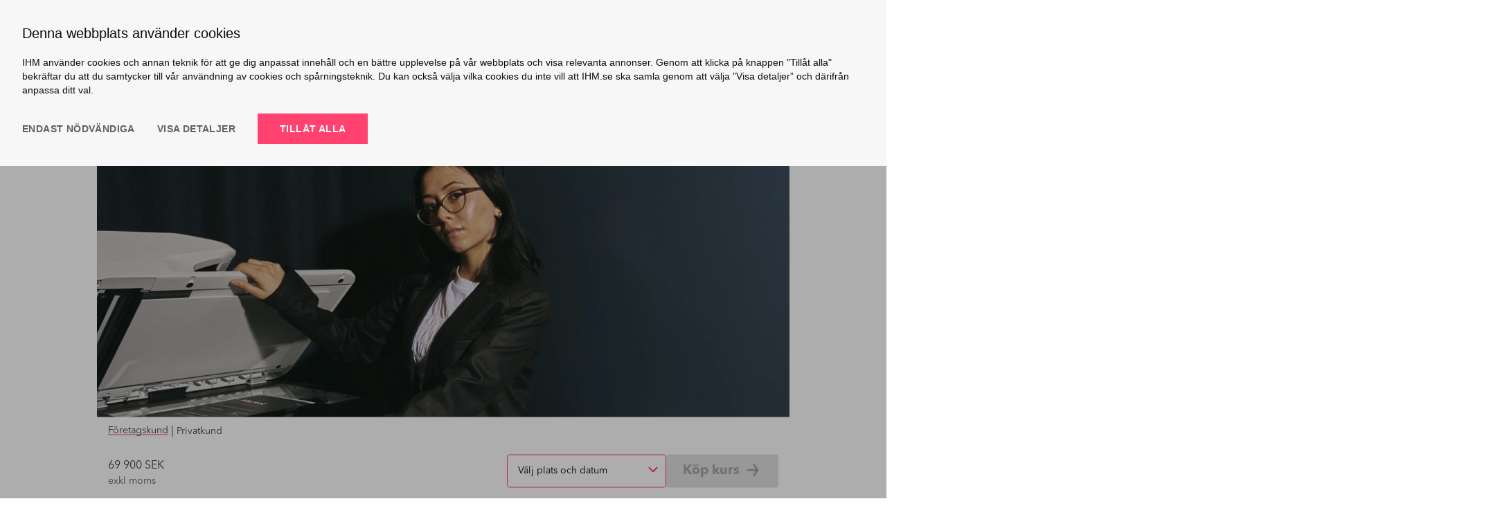

--- FILE ---
content_type: text/html; charset=utf-8
request_url: https://www.ihm.se/utbildningar/ekonomi/business-finance/
body_size: 16993
content:




<!DOCTYPE html>
<html lang="sv" >
<head>
    <meta charset="utf-8">
    <title>Business Finance</title>
    <meta name="robots" content="index, follow" />
    
    <meta name="og:title" content="Business Finance" data-rh="true" />
<meta name="og:url" content="https://www.ihm.se/utbildningar/ekonomi/business-finance/" data-rh="true" />
<meta name="og:type" content="website" data-rh="true" />
<meta name="og:description" content="Lär dig behärska de ekonomiska faktorerna som skapar förutsättningarna för  lönsamhet, finansiering och tillväxt.
" data-rh="true" />

    	<link rel="alternate" hreflang="sv" href="https://www.ihm.se/utbildningar/ekonomi/business-finance/" />

    <script type="text/javascript">
        window.dataLayer = window.dataLayer || [];
        window.dataLayer.push({ originalLocation: document.location.protocol + '//' + document.location.hostname + document.location.pathname + document.location.search });
    </script>
    <script>
					(function (w, d, s, l, i) {
						w[l] = w[l] || [];
						w[l].push({
							'gtm.start': new Date().getTime(),
							event: 'gtm.js'
						});
						var f = d.getElementsByTagName(s)[0],
							j = d.createElement(s),
							dl = l != 'dataLayer' ? '&l=' + l : '';
						j.async = true;
						j.src = '//data.ihm.se/gtm.js?id=' + i + dl;
						f.parentNode.insertBefore(j, f);
					})(window, document, 'script', 'dataLayer', 'GTM-N98XXF');
				</script>
    <link rel="canonical" href="https://www.ihm.se/utbildningar/ekonomi/business-finance/" data-rh="true" />

<link rel="stylesheet" href="/static/css/main.50e5e900.css"><script defer="defer" src="/static/js/main.f7383e8b.js"></script>
    
    <script type="text/javascript" src="https://cdn.mida.so/js/optimize.js?key=5LpXxE7VdVL5GRqnG8ve1Q"></script>
    <style>
        body {
            margin: 0;
        }

        @keyframes spinner {
            0% {
                -webkit-transform: rotate(0deg);
                -moz-transform: rotate(0deg);
                -ms-transform: rotate(0deg);
                transform: rotate(0deg);
            }

            100% {
                -webkit-transform: rotate(360deg);
                -moz-transform: rotate(360deg);
                -ms-transform: rotate(360deg);
                transform: rotate(360deg);
            }
        }

        @keyframes inner-spinner {
            0% {
                stroke-dasharray: 1px, 200px;
                stroke-dashoffset: 0;
            }

            50% {
                stroke-dasharray: 100px, 200px;
                stroke-dashoffset: -15px;
            }

            100% {
                stroke-dasharray: 100px, 200px;
                stroke-dashoffset: -125px;
            }
        }
    </style>

    <meta name="viewport" content="width=device-width,initial-scale=1,shrink-to-fit=no">
    <link rel="preconnect" href="https://www.ihm.se" crossorigin />
    <script type="text/javascript">window.ENVIRONMENT='Development';window.COOKIE_TOKEN_NAMESPACE='star';window.BASE_URL='https://www.ihm.se/api';window.LANGUAGE_CODE='sv';</script>
    <script>
!function(T,l,y){var S=T.location,k="script",D="instrumentationKey",C="ingestionendpoint",I="disableExceptionTracking",E="ai.device.",b="toLowerCase",w="crossOrigin",N="POST",e="appInsightsSDK",t=y.name||"appInsights";(y.name||T[e])&&(T[e]=t);var n=T[t]||function(d){var g=!1,f=!1,m={initialize:!0,queue:[],sv:"5",version:2,config:d};function v(e,t){var n={},a="Browser";return n[E+"id"]=a[b](),n[E+"type"]=a,n["ai.operation.name"]=S&&S.pathname||"_unknown_",n["ai.internal.sdkVersion"]="javascript:snippet_"+(m.sv||m.version),{time:function(){var e=new Date;function t(e){var t=""+e;return 1===t.length&&(t="0"+t),t}return e.getUTCFullYear()+"-"+t(1+e.getUTCMonth())+"-"+t(e.getUTCDate())+"T"+t(e.getUTCHours())+":"+t(e.getUTCMinutes())+":"+t(e.getUTCSeconds())+"."+((e.getUTCMilliseconds()/1e3).toFixed(3)+"").slice(2,5)+"Z"}(),iKey:e,name:"Microsoft.ApplicationInsights."+e.replace(/-/g,"")+"."+t,sampleRate:100,tags:n,data:{baseData:{ver:2}}}}var h=d.url||y.src;if(h){function a(e){var t,n,a,i,r,o,s,c,u,p,l;g=!0,m.queue=[],f||(f=!0,t=h,s=function(){var e={},t=d.connectionString;if(t)for(var n=t.split(";"),a=0;a<n.length;a++){var i=n[a].split("=");2===i.length&&(e[i[0][b]()]=i[1])}if(!e[C]){var r=e.endpointsuffix,o=r?e.location:null;e[C]="https://"+(o?o+".":"")+"dc."+(r||"services.visualstudio.com")}return e}(),c=s[D]||d[D]||"",u=s[C],p=u?u+"/v2/track":d.endpointUrl,(l=[]).push((n="SDK LOAD Failure: Failed to load Application Insights SDK script (See stack for details)",a=t,i=p,(o=(r=v(c,"Exception")).data).baseType="ExceptionData",o.baseData.exceptions=[{typeName:"SDKLoadFailed",message:n.replace(/\./g,"-"),hasFullStack:!1,stack:n+"\nSnippet failed to load ["+a+"] -- Telemetry is disabled\nHelp Link: https://go.microsoft.com/fwlink/?linkid=2128109\nHost: "+(S&&S.pathname||"_unknown_")+"\nEndpoint: "+i,parsedStack:[]}],r)),l.push(function(e,t,n,a){var i=v(c,"Message"),r=i.data;r.baseType="MessageData";var o=r.baseData;return o.message='AI (Internal): 99 message:"'+("SDK LOAD Failure: Failed to load Application Insights SDK script (See stack for details) ("+n+")").replace(/\"/g,"")+'"',o.properties={endpoint:a},i}(0,0,t,p)),function(e,t){if(JSON){var n=T.fetch;if(n&&!y.useXhr)n(t,{method:N,body:JSON.stringify(e),mode:"cors"});else if(XMLHttpRequest){var a=new XMLHttpRequest;a.open(N,t),a.setRequestHeader("Content-type","application/json"),a.send(JSON.stringify(e))}}}(l,p))}function i(e,t){f||setTimeout(function(){!t&&m.core||a()},500)}var e=function(){var n=l.createElement(k);n.src=h;var e=y[w];return!e&&""!==e||"undefined"==n[w]||(n[w]=e),n.onload=i,n.onerror=a,n.onreadystatechange=function(e,t){"loaded"!==n.readyState&&"complete"!==n.readyState||i(0,t)},n}();y.ld<0?l.getElementsByTagName("head")[0].appendChild(e):setTimeout(function(){l.getElementsByTagName(k)[0].parentNode.appendChild(e)},y.ld||0)}try{m.cookie=l.cookie}catch(p){}function t(e){for(;e.length;)!function(t){m[t]=function(){var e=arguments;g||m.queue.push(function(){m[t].apply(m,e)})}}(e.pop())}var n="track",r="TrackPage",o="TrackEvent";t([n+"Event",n+"PageView",n+"Exception",n+"Trace",n+"DependencyData",n+"Metric",n+"PageViewPerformance","start"+r,"stop"+r,"start"+o,"stop"+o,"addTelemetryInitializer","setAuthenticatedUserContext","clearAuthenticatedUserContext","flush"]),m.SeverityLevel={Verbose:0,Information:1,Warning:2,Error:3,Critical:4};var s=(d.extensionConfig||{}).ApplicationInsightsAnalytics||{};if(!0!==d[I]&&!0!==s[I]){var c="onerror";t(["_"+c]);var u=T[c];T[c]=function(e,t,n,a,i){var r=u&&u(e,t,n,a,i);return!0!==r&&m["_"+c]({message:e,url:t,lineNumber:n,columnNumber:a,error:i}),r},d.autoExceptionInstrumented=!0}return m}(y.cfg);function a(){y.onInit&&y.onInit(n)}(T[t]=n).queue&&0===n.queue.length?(n.queue.push(a),n.trackPageView({})):a()}(window,document,{src: "https://js.monitor.azure.com/scripts/b/ai.2.gbl.min.js", crossOrigin: "anonymous", cfg: { instrumentationKey:'219f241e-1729-4dcf-a6b7-a05dc47a48c7' }});
</script>

</head>
<body>
    
    <script type="text/javascript">
        window.CURRENT_CURRENCY = "SEK";
    </script>

    




    <noscript><iframe src="https://data.ihm.se/ns.html?id=GTM-N98XXF" height="0" width="0" style="display:none;visibility:hidden"></iframe></noscript>
    <script type="text/javascript">
        window.CONTENT_DATA=JSON.parse(unescape('{\"meta\":{\"title\":\"Business Finance\",\"metaDescription\":\"Lär dig behärska de ekonomiska faktorerna som skapar förutsättningarna för lönsamhet, finansiering och tillväxt.\\n\",\"createdAt\":\"2018-11-26T10:14:00+00:00\",\"updatedAt\":\"2018-11-26T10:15:40+00:00\",\"publishedAt\":\"2018-11-26T10:15:00+00:00\"},\"lang\":\"sv\",\"properties\":{\"product\":{\"properties\":{\"pimId\":\"ProdIHM_IHM Business Finance\",\"pimName\":\"IHM Business Finance\",\"priceIncludesTaxesForPrivateCustomers\":true,\"displayName\":\"IHM Business Finance\",\"code\":\"ProdIHM_IHM Business Finance\",\"seoInformation\":{\"properties\":{},\"type\":\"SeoInformation\"},\"name\":\"IHM Business Finance\",\"catalogId\":6},\"id\":2016,\"type\":\"ProductContentNode\"},\"isDihm\":true,\"hasRegistrationFee\":true,\"hasTaxReduction\":true,\"heroImage\":{\"aspectRatio\":1.0,\"properties\":{},\"id\":46073,\"type\":\"Image\",\"url\":\"https://www.ihm.se/globalassets/.new-blocks/bs/bf/kvinna-vid-kopieringsapparat-1500x650.jpg\"},\"heroOverlay\":\"c-hero--overlay-none\",\"ingressTitle\":\"Räkna med ansvar\",\"ingressPreamble\":\"Redovisning, kalkylering, finansiell planering och ekonomistyrning får stora finansiella konsekvenser. I utbildningen Business Finance lär du dig förstå och hantera alla de ekonomiska faktorer som påverkar en affärsverksamhet och dess resultat.\",\"ingressContent\":[{\"properties\":{\"content\":[{\"properties\":{\"header\":\"Säkra ekonomisk förståelse\",\"text\":\"\u003cp\u003eN\u0026auml;r du ansvarar f\u0026ouml;r det ekonomiska resultatet i en organisation s\u0026aring; f\u0026ouml;ruts\u0026auml;tter det att du har en djup f\u0026ouml;rst\u0026aring;else f\u0026ouml;r alla finansiella m\u0026aring;l och hur de ska n\u0026aring;s inom era ekonomiska ramar. Denna komplexa, men n\u0026ouml;dv\u0026auml;ndiga kompetens \u0026auml;r avg\u0026ouml;rande f\u0026ouml;r all typ av aff\u0026auml;rsverksamhet.\u003c/p\u003e\u003cp\u003eBusiness Finance \u0026auml;r utbildningen f\u0026ouml;r dig som \u0026auml;r i, eller p\u0026aring; v\u0026auml;g in i, en ledande ekonomisk ansvarsposition - och ger dig f\u0026ouml;rm\u0026aring;gan att tryggt och effektivt hantera finansiell styrning utifr\u0026aring;n direktiven fr\u0026aring;n en styrelse eller f\u0026ouml;retagsledning.\u003c/p\u003e\"},\"id\":34412,\"type\":\"TextBlock\",\"layout\":{\"xs\":-1,\"sm\":-1,\"md\":-1,\"lg\":-1,\"xl\":-1}},{\"properties\":{\"header\":\"Resultat efter utbildningen\",\"text\":\"\u003cul data-gtm-vis-first-on-screen-548927_205=\\\"739\\\" data-gtm-vis-total-visible-time-548927_205=\\\"100\\\" data-gtm-vis-has-fired-548927_205=\\\"1\\\"\u003e\u003cli\u003eDu kan sj\u0026auml;lvst\u0026auml;ndigt kontrollera den finansiella styrningen av en aff\u0026auml;rsm\u0026auml;ssig verksamhet.\u003c/li\u003e\u003cli\u003eDu kan utifr\u0026aring;n f\u0026ouml;retagets finansiella m\u0026aring;l och aff\u0026auml;rsmodell skapa, implementera och kontinuerligt revidera en plan f\u0026ouml;r verksamhetens ekonomiska styrning.\u003c/li\u003e\u003cli\u003eDu kan analysera och bed\u0026ouml;ma olika aff\u0026auml;rs- och verksamhetsprojekts genomf\u0026ouml;rbarhet med h\u0026auml;nsyn till aff\u0026auml;rsnytta och risk.\u003c/li\u003e\u003cli\u003eDu kan analysera, bed\u0026ouml;ma och hantera de komplexa fr\u0026aring;gest\u0026auml;llningar och m\u0026aring;lkonflikter som uppkommer i arbetet med organisationens aff\u0026auml;rs- och verksamhetsplanering.\u003c/li\u003e\u003c/ul\u003e\"},\"id\":34413,\"type\":\"TextBlock\",\"layout\":{\"xs\":-1,\"sm\":-1,\"md\":-1,\"lg\":-1,\"xl\":-1}},{\"properties\":{\"header\":\"Så genomförs Business Finance\",\"text\":\"\u003cp\u003eP\u0026aring; lektionerna utforskar du tillsammans med \u0026ouml;vriga deltagare och l\u0026auml;raren hur ny kunskap kan till\u0026auml;mpas i f\u0026ouml;retagets situation. I workshops kring praktiska beslutsfr\u0026aring;gor f\u0026aring;r du m\u0026ouml;jlighet att utveckla dina f\u0026auml;rdigheter och att pr\u0026ouml;va din kompetens.\u003c/p\u003e\u003cp\u003eEfter varje lektionstillf\u0026auml;lle kan du repetera och f\u0026ouml;rst\u0026auml;rka din f\u0026ouml;rst\u0026aring;else av den nya kunskapen genom att titta p\u0026aring; korta filmer som sammanfattar de centrala kunskapsmomenten, och via litteraturstudier f\u0026ouml;rdjupa din kunskap inom omr\u0026aring;det.\u003c/p\u003e\",\"preAmble\":\"Utbildningen fångar förståelsen för affären på relativt kort tid. Det bygger delvis på våra dedikerade lärare men också drivkraften från dig och de likasinnade kursdeltagarna. Metoden är enkel i sin utformning och bygger på att du tillämpar de idéer som utbildningen presenterar i praktikfall, affärssimuleringar och i den egna verksamheten.\"},\"id\":34414,\"type\":\"TextBlock\",\"layout\":{\"xs\":-1,\"sm\":-1,\"md\":-1,\"lg\":-1,\"xl\":-1}}],\"widthClass\":\"o-width-limiter\"},\"id\":34411,\"type\":\"SectionBlock\",\"layout\":{\"xs\":-1,\"sm\":-1,\"md\":-1,\"lg\":-1,\"xl\":-1}}],\"duration\":\"14 tillfällen\",\"availabilityStatus\":\"registration_open\",\"productCardText\":\"\u003cp\u003eParallellt med jobb, 14 tillf\u0026auml;llen\u003c/p\u003e\",\"listBoost\":440,\"yhStartDate\":\"2019-01-23T23:00:00+00:00\",\"yhEndDate\":\"0001-01-01T00:00:00\",\"pimId\":\"ProdIHM_IHM Business Finance\",\"highlight1\":\"Ta välbedömda affärsbeslut \",\"highlight2\":\"Bemästra ekonomiska termer\",\"highlight3\":\"Fördjupa ditt ekonomiska ansvar \",\"productModel\":{\"uid\":\"ProdIHM_IHM Business Finance\",\"name\":\"IHM Business Finance\"},\"variants\":[{\"uid\":\"ProdIHM_a0UJV000000DyZU2A0\",\"name\":\"IHM Business Finance Göteborg 26V A\",\"factsBlockLocation\":\"Göteborg\",\"hasStartDate\":true,\"startDate\":\"2026-02-03T00:00:00\",\"selectionLabel\":\"Göteborg, 3 februari 2026\",\"price\":{\"amount\":69900.000000000,\"currency\":\"SEK\"},\"saldo\":38,\"splitPaymentPrice\":2912.500000000,\"salesforceId\":\"G:BF26V:A\",\"format\":\"Deltid;Parallellt med jobb\",\"utbildning\":\"Program;Kurser\",\"priceIncludesTaxesForPrivateCustomers\":true},{\"uid\":\"ProdIHM_a0UJV000000Dya82AC\",\"name\":\"IHM Business Finance Nationell 26V A\",\"factsBlockLocation\":\"Distans\",\"hasStartDate\":true,\"startDate\":\"2026-02-19T00:00:00\",\"selectionLabel\":\"Distans, 19 februari 2026\",\"price\":{\"amount\":69900.000000000,\"currency\":\"SEK\"},\"saldo\":20,\"splitPaymentPrice\":2912.500000000,\"salesforceId\":\"N:BF26V:A\",\"format\":\"Deltid;Parallellt med jobb\",\"utbildning\":\"Program;Kurser\",\"priceIncludesTaxesForPrivateCustomers\":true}],\"currentPrices\":[{\"key\":\"ProdIHM_a0UJV000000DyZU2A0\",\"value\":69900.000000000},{\"key\":\"ProdIHM_a0UJV000000Dya82AC\",\"value\":69900.000000000}],\"showAddToCart\":true,\"amnesomrade\":[\"Ekonomi\",\"Management \u0026 strategi\"],\"utbildning\":[\"Program\",\"Kurser\"],\"location\":[\"Nationell\",\"Göteborg\"],\"utbildningsorter\":[\"Nationell\",\"Göteborg\"],\"format\":[\"Deltid\",\"Parallellt med jobb\"],\"utbildningsform\":[\"Distans\",\"Onsite\"],\"langd\":[\"10-30 veckor\"],\"termin\":[\"25H\",\"26V\"],\"applicableFrom\":\"0001-01-01T00:00:00\",\"applicableUntil\":\"2026-02-19T00:00:00\",\"variantFacets\":[{\"amnesomrade\":[\"Ekonomi\",\"Management \u0026 strategi\"],\"utbildning\":[\"Program\",\"Kurser\"],\"location\":[\"Nationell\"],\"utbildningsorter\":[\"Nationell\"],\"format\":[\"Deltid\",\"Parallellt med jobb\"],\"utbildningsform\":[\"Distans\"],\"langd\":[\"10-30 veckor\"],\"termin\":[\"25H\"]},{\"amnesomrade\":[\"Ekonomi\",\"Management \u0026 strategi\"],\"utbildning\":[\"Program\",\"Kurser\"],\"location\":[\"Göteborg\"],\"utbildningsorter\":[\"Göteborg\"],\"format\":[\"Deltid\",\"Parallellt med jobb\"],\"utbildningsform\":[\"Onsite\"],\"langd\":[\"10-30 veckor\"],\"termin\":[\"26V\"]},{\"amnesomrade\":[\"Ekonomi\",\"Management \u0026 strategi\"],\"utbildning\":[\"Program\",\"Kurser\"],\"location\":[\"Nationell\"],\"utbildningsorter\":[\"Nationell\"],\"format\":[\"Deltid\",\"Parallellt med jobb\"],\"utbildningsform\":[\"Distans\"],\"langd\":[\"10-30 veckor\"],\"termin\":[\"26V\"]}],\"heroBackgroundClass\":\"t-background-color-green\",\"heroIntro\":\"Kan du hantera den finansiella styrning du utsätts för och ta ansvar för det ekonomiska resultatet? Lär dig behärska de ekonomiska faktorerna som skapar förutsättningarna för lönsamhet, finansiering och tillväxt.\\n\",\"contentBlocks\":[{\"properties\":{\"content\":[{\"properties\":{\"content\":[{\"properties\":{\"expandText\":\"Ekonomisk analys av olika affärsval och verksamhetens finansiella planering\",\"text\":\"\u003cp data-gtm-vis-recent-on-screen-548927_205=\\\"7035\\\" data-gtm-vis-first-on-screen-548927_205=\\\"7035\\\" data-gtm-vis-total-visible-time-548927_205=\\\"100\\\" data-gtm-vis-has-fired-548927_205=\\\"1\\\"\u003eI den h\u0026auml;r delen l\u0026auml;ra du dig hur aff\u0026auml;rsmodellen och verksamheten \u0026aring;terspeglas i den ekonomiska redovisningen och hur \u0026auml;gare och kreditgivare bed\u0026ouml;mer f\u0026ouml;retagets prestationer utifr\u0026aring;n den informationen.\u003c/p\u003e\u003cp\u003eVi fokuserar p\u0026aring; vad det kostar att finansiera f\u0026ouml;retagets tillg\u0026aring;ngar och vilka konsekvenser det f\u0026aring;r f\u0026ouml;r f\u0026ouml;retagets finansiella m\u0026aring;l. H\u0026auml;r \u0026auml;r det viktigt att ta reda p\u0026aring; vilken l\u0026ouml;nsamhet som kr\u0026auml;vs f\u0026ouml;r att \u0026auml;garna och kreditgivarna har f\u0026ouml;rtroende f\u0026ouml;r aff\u0026auml;rsverksamheten. Fr\u0026aring;n styrelsens synvinkel \u0026auml;r kraven som uttrycks i de finansiella m\u0026aring;len en restriktion som det m\u0026aring;ste tas s\u0026auml;rskild h\u0026auml;nsyn till n\u0026auml;r f\u0026ouml;retagsledningen g\u0026ouml;r strategiska och taktiska aff\u0026auml;rsval i verksamheten.\u003c/p\u003e\u003cul\u003e\u003cli\u003eF\u0026ouml;retagets ekonomiska rapporter\u003c/li\u003e\u003cli\u003eResultat- och produktkalkylering\u003c/li\u003e\u003cli\u003eKapitalbindning och finansiering\u003c/li\u003e\u003cli\u003eKapitalkostnad och riskanalys\u003c/li\u003e\u003cli\u003eInvesteringskalkylering\u003c/li\u003e\u003cli\u003eFinansiell planering\u003c/li\u003e\u003cli\u003eM\u0026aring;lstyrning och analys av aff\u0026auml;rsvalens genomf\u0026ouml;rbarhet\u003c/li\u003e\u003c/ul\u003e\"},\"id\":34416,\"type\":\"AccordionItemBlock\",\"layout\":{\"xs\":-1,\"sm\":-1,\"md\":-1,\"lg\":-1,\"xl\":-1}},{\"properties\":{\"expandText\":\"Utformning av ekonomistyrning\",\"text\":\"\u003cp data-gtm-vis-first-on-screen-548927_205=\\\"295105\\\" data-gtm-vis-total-visible-time-548927_205=\\\"100\\\" data-gtm-vis-has-fired-548927_205=\\\"1\\\"\u003eI det h\u0026auml;r momentet utvecklar du din f\u0026ouml;rm\u0026aring;ga att p\u0026aring;verka utformningen av olika organisatoriska styrmedel. N\u0026auml;r du ska hantera den finansiella styrningen av verksamheten st\u0026auml;lls du inf\u0026ouml;r olika m\u0026aring;lkonflikter som till exempel prioriteringen mellan volymtillv\u0026auml;xt och vinstmarginal.\u003c/p\u003e\u003cp\u003eRedovisningen och kalkyleringen kan d\u0026aring; anv\u0026auml;ndas f\u0026ouml;r att underl\u0026auml;tta hanteringen av dessa m\u0026aring;lkonflikter. Med r\u0026auml;tt styrning och uppf\u0026ouml;ljning blir det l\u0026auml;ttare f\u0026ouml;r medarbetare och chefer att fatta finansiellt h\u0026aring;llbara beslut i verksamheten.\u003c/p\u003e\u003cp\u003eSom aff\u0026auml;rs- och verksamhetsansvarig m\u0026aring;ste du sj\u0026auml;lv kunna st\u0026auml;lla krav p\u0026aring; hur finansiella nyckeltal, kalkyler och den interna redovisningen ska vara utformade f\u0026ouml;r att underl\u0026auml;tta din hantering av m\u0026aring;lkonflikterna i verksamheten.\u003c/p\u003e\u003cp\u003eOm du ensidigt \u0026ouml;verl\u0026aring;ter ansvaret f\u0026ouml;r verksamhetsstyrningen till ekonomispecialisterna, \u0026auml;r risken stor att de interna redovisningsrapporterna och kalkyleringsunderlagen blir ett sj\u0026auml;lv\u0026auml;ndam\u0026aring;l och inte medel f\u0026ouml;r att s\u0026auml;kra verksamhetens \u0026ouml;verlevnad och utveckling.\u003c/p\u003e\u003cul\u003e\u003cli\u003eStyrmodell och ansvarsf\u0026ouml;rdelning\u003c/li\u003e\u003cli\u003ePrestationsm\u0026auml;tning\u003c/li\u003e\u003cli\u003eStyrprocessen och hantering av m\u0026aring;lkonflikter\u003c/li\u003e\u003c/ul\u003e\"},\"id\":34417,\"type\":\"AccordionItemBlock\",\"layout\":{\"xs\":-1,\"sm\":-1,\"md\":-1,\"lg\":-1,\"xl\":-1}},{\"properties\":{\"expandText\":\"Business case\",\"text\":\"\u003cp data-gtm-vis-recent-on-screen-548927_205=\\\"302235\\\" data-gtm-vis-first-on-screen-548927_205=\\\"302235\\\" data-gtm-vis-total-visible-time-548927_205=\\\"100\\\" data-gtm-vis-has-fired-548927_205=\\\"1\\\"\u003eI den avslutande delen av utbildningen har du i grupp med andra deltagare m\u0026ouml;jligheten att skapa ett finansiellt underbyggt business case f\u0026ouml;r ett aff\u0026auml;rs- eller verksamhetsutvecklingsprojekt.\u003c/p\u003e\u003cp\u003eI detta business case konkretiserar du effektm\u0026aring;let f\u0026ouml;r ett projekt i l\u0026ouml;nsamhetstermer (krav p\u0026aring; int\u0026auml;kter, kostnader och kapital) och i operativa termer (kvalit\u0026eacute;, tid, utj\u0026auml;mning av fl\u0026ouml;den etc.). N\u0026auml;r du preciserat effektm\u0026aring;let utv\u0026auml;rderar du de t\u0026auml;nkbara l\u0026ouml;sningarnas finansiella konsekvenser och risker f\u0026ouml;r uppdragsgivaren.\u003c/p\u003e\u003cp\u003eProjektarbetet genomf\u0026ouml;rs f\u0026ouml;r en extern uppdragsgivare.\u003c/p\u003e\u003cul\u003e\u003cli\u003eAnalysera och bed\u0026ouml;ma nul\u0026auml;get som utl\u0026ouml;st behovet av projektet\u003c/li\u003e\u003cli\u003eIdentifiera och precisera effektm\u0026aring;let\u003c/li\u003e\u003cli\u003eUtv\u0026auml;rdera olika handlingsalternativ/l\u0026ouml;sningar f\u0026ouml;r projektets genomf\u0026ouml;rande\u003c/li\u003e\u003cli\u003eRekommendera vilka handlingsalternativ/l\u0026ouml;sningar som b\u0026auml;st infriar de finansiella m\u0026aring;len\u003c/li\u003e\u003cli\u003eKritisk granskning av valda modeller och arbetss\u0026auml;tt\u003c/li\u003e\u003c/ul\u003e\"},\"id\":34418,\"type\":\"AccordionItemBlock\",\"layout\":{\"xs\":-1,\"sm\":-1,\"md\":-1,\"lg\":-1,\"xl\":-1}}]},\"id\":34936,\"type\":\"AccordionBlock\",\"layout\":{\"xs\":-1,\"sm\":-1,\"md\":-1,\"lg\":-1,\"xl\":-1}}],\"title\":\"Utbildningsmoment\",\"widthClass\":\"o-width-limiter\"},\"id\":34419,\"type\":\"SectionBlock\",\"layout\":{\"xs\":-1,\"sm\":-1,\"md\":-1,\"lg\":-1,\"xl\":-1}},{\"properties\":{\"content\":[{\"properties\":{\"displayOptionStyle\":\"full-card-image\",\"image\":{\"aspectRatio\":1.0,\"properties\":{},\"id\":34422,\"type\":\"Image\",\"url\":\"https://www.ihm.se/globalassets/kontakta-oss/utb-parallellt-med-jobb/radgivare/prova-pa-bf-regular-1080x800.jpg\"},\"header\":\"Prova Business Finance\",\"text\":\"\u003cp\u003eTa del av en utbildnings uppl\u0026auml;gg och kunskapsinneh\u0026aring;ll och se om det passar din professionella situation och fortsatta utveckling.\u003c/p\u003e\",\"link\":\"/utbildningar/ekonomi/business-finance/ladda-ner/provlektion-bf-anna-wallin/\",\"linkText\":\"Till provlektionen\"},\"id\":34421,\"type\":\"RegularBlock\",\"layout\":{\"xs\":-1,\"sm\":-1,\"md\":-1,\"lg\":-1,\"xl\":-1}}],\"widthClass\":\"o-width-limiter\"},\"id\":34420,\"type\":\"SectionBlock\",\"layout\":{\"xs\":-1,\"sm\":-1,\"md\":-1,\"lg\":-1,\"xl\":-1}}],\"productDetailsBlocks\":[{\"properties\":{\"pictogram\":\"wallet\",\"header\":\"Avgift\",\"text\":\"\u003cp\u003e69 900 kr (ink moms f\u0026ouml;r privatperson, exkl moms f\u0026ouml;r f\u0026ouml;retag)\u003cbr\u003eAnm\u0026auml;lningsavgift: 2500 kr.\u003c/p\u003e\u003cigniteblock data-block-id=\u002746599\u0027 data-payload=\u0027\\\"{\\\\\\\"properties\\\\\\\":{\\\\\\\"text\\\\\\\":\\\\\\\"\\\\u003cp data-start=\\\\\\\\\\\\\\\"1191\\\\\\\\\\\\\\\" data-end=\\\\\\\\\\\\\\\"1288\\\\\\\\\\\\\\\"\\\\u003e\\\\u003cspan style=\\\\\\\\\\\\\\\"font-size: 10pt;\\\\\\\\\\\\\\\"\\\\u003eDu kan v\\\\u0026auml;lja att \\\\u003cstrong\\\\u003edelbetala r\\\\u0026auml;ntefritt i upp till 24 m\\\\u0026aring;nader\\\\u003c/strong\\\\u003e via v\\\\u0026aring;r samarbetspartner LF Finans.\\\\u003c/span\\\\u003e\\\\u003c/p\\\\u003e\\\\u003cp\\\\u003e\\\\u003cspan style=\\\\\\\\\\\\\\\"font-size: 10pt;\\\\\\\\\\\\\\\"\\\\u003e\\\\u0026bull;\\\\u0026nbsp; Delbetalning: 2 913 kr/m\\\\u0026aring;n\\\\u003cbr\\\\u003e\\\\u003c/span\\\\u003e\\\\u003cspan style=\\\\\\\\\\\\\\\"font-size: 10pt;\\\\\\\\\\\\\\\"\\\\u003e\\\\u0026bull;\\\\u0026nbsp; Administrativ avgift: 35 kr/m\\\\u0026aring;n\\\\u003cbr\\\\u003e\\\\u0026bull;\\\\u0026nbsp; \\\\u003c/span\\\\u003e\\\\u003cspan style=\\\\\\\\\\\\\\\"font-size: 10pt;\\\\\\\\\\\\\\\"\\\\u003eStartavgift: 495 kr\\\\u003c/span\\\\u003e\\\\u003c/p\\\\u003e\\\\u003cp data-start=\\\\\\\\\\\\\\\"1381\\\\\\\\\\\\\\\" data-end=\\\\\\\\\\\\\\\"1441\\\\\\\\\\\\\\\"\\\\u003e\\\\u003cspan style=\\\\\\\\\\\\\\\"font-size: 10pt;\\\\\\\\\\\\\\\"\\\\u003eLF Finans g\\\\u0026ouml;r en kreditpr\\\\u0026ouml;vning i samband med din ans\\\\u0026ouml;kan.\\\\u003c/span\\\\u003e\\\\u003c/p\\\\u003e\\\\u003cp\\\\u003e\\\\u003cstrong\\\\u003e\\\\u003cspan style=\\\\\\\\\\\\\\\"font-size: 10pt;\\\\\\\\\\\\\\\"\\\\u003e\\\\u003ca class=\\\\\\\\\\\\\\\"relativeLink\\\\\\\\\\\\\\\" href=\\\\\\\\\\\\\\\"/utbildningar/privatfinansiering/\\\\\\\\\\\\\\\"\\\\u003eL\\\\u0026auml;s mer h\\\\u0026auml;r\\\\u003c/a\\\\u003e\\\\u003c/span\\\\u003e\\\\u003c/strong\\\\u003e\\\\u003c/p\\\\u003e\\\\\\\",\\\\\\\"expandText\\\\\\\":\\\\\\\"Om delbetalning\\\\\\\"},\\\\\\\"id\\\\\\\":46599,\\\\\\\"type\\\\\\\":\\\\\\\"ExpandableTextBlock\\\\\\\"}\\\"\u0027\u003e[IGNITE-DATA-BLOCK]\u003c/igniteblock\u003e\"},\"id\":34338,\"type\":\"ProductDetailsBlock\",\"layout\":{\"xs\":-1,\"sm\":-1,\"md\":-1,\"lg\":-1,\"xl\":-1}},{\"properties\":{\"pictogram\":\"scope\",\"header\":\"Omfattning\",\"text\":\"\u003cp\u003e14 tillf\u0026auml;llen, ett pass i veckan. tid f\u0026ouml;r sj\u0026auml;lvstudier och projektarbete tillkommer\u003c/p\u003e\"},\"id\":34339,\"type\":\"ProductDetailsBlock\",\"layout\":{\"xs\":-1,\"sm\":-1,\"md\":-1,\"lg\":-1,\"xl\":-1}},{\"properties\":{\"pictogram\":\"badge\",\"header\":\"Examen\",\"text\":\"\u003cp\u003eEfter avslutad utbildning f\u0026aring;r du som deltagare \u003cstrong\u003etv\u0026aring; certifikat\u003c/strong\u003e, ett p\u0026aring; svenska och ett p\u0026aring; engelska, som redovisar ditt betyg och utf\u0026ouml;rligt beskriver utbildningens delmoment och kvalifikationer.\u003c/p\u003e\u003cp\u003eUtbildningen kan l\u0026auml;sas frist\u0026aring;ende eller som en del av \u003ca href=\\\"/business-executive-degree-pdp/\\\" class=\\\"relativeLink\\\"\u003eBusiness Executive Degree\u003c/a\u003e d\u0026auml;r examen \u003ca href=\\\"/i-fokus/foretagsutveckling/business-executive-degree-och-seqf-niva-6/\\\" class=\\\"relativeLink\\\"\u003ekvalificerar f\u0026ouml;r SEQF-niv\u0026aring; 6\u003c/a\u003e.\u003c/p\u003e\"},\"id\":34319,\"type\":\"ProductDetailsBlock\",\"layout\":{\"xs\":-1,\"sm\":-1,\"md\":-1,\"lg\":-1,\"xl\":-1}},{\"properties\":{\"pictogram\":\"calendar\",\"header\":\"Schema\",\"text\":\"\u003cp\u003e\u003ca href=\\\"/utbildningar/ekonomi/business-finance/ladda-ner/ladda-ner-schema-stockholm/\\\" class=\\\"relativeLink\\\"\u003eSchema - Stockholm\u003c/a\u003e\u003cbr\u003e\u003ca href=\\\"/utbildningar/ekonomi/business-finance/ladda-ner/ladda-ner-schema-nationell/\\\" class=\\\"relativeLink\\\"\u003eSchema - Distans\u003c/a\u003e\u003c/p\u003e\"},\"id\":34410,\"type\":\"ProductDetailsBlock\",\"layout\":{\"xs\":-1,\"sm\":-1,\"md\":-1,\"lg\":-1,\"xl\":-1}},{\"properties\":{\"pictogram\":\"none\",\"text\":\"\u003cigniteblock data-block-id=\u002736042\u0027 data-payload=\u0027\\\"{\\\\\\\"properties\\\\\\\":{\\\\\\\"image\\\\\\\":{\\\\\\\"aspectRatio\\\\\\\":1.0,\\\\\\\"properties\\\\\\\":{},\\\\\\\"id\\\\\\\":36034,\\\\\\\"type\\\\\\\":\\\\\\\"Image\\\\\\\",\\\\\\\"url\\\\\\\":\\\\\\\"https://www.ihm.se/globalassets/.new-blocks/kontakt/radgivare/elisabet-ek-500x375.png\\\\\\\"},\\\\\\\"header\\\\\\\":\\\\\\\"Elisabet Ek\\\\\\\",\\\\\\\"text\\\\\\\":\\\\\\\"\\\\u003cp\\\\u003e\\\\u003cem\\\\u003eKontakta g\\\\u0026auml;rna mig f\\\\u0026ouml;r r\\\\u0026aring;dgivning, anm\\\\u0026auml;lan eller om ditt f\\\\u0026ouml;retag vill ha en skr\\\\u0026auml;ddarsydd version av utbildningen.\\\\u003c/em\\\\u003e\\\\u003c/p\\\\u003e\\\\u003cp\\\\u003e\\\\u003cstrong\\\\u003eTelefon:\\\\u0026nbsp;\\\\u003c/strong\\\\u003e\\\\u003ca href=\\\\\\\\\\\\\\\"tel:+46704212192\\\\\\\\\\\\\\\"\\\\u003e070-421 21 92\\\\u003c/a\\\\u003e\\\\u003cbr\\\\u003e\\\\u003cstrong\\\\u003eE-post:\\\\u003c/strong\\\\u003e \\\\u003ca href=\\\\\\\\\\\\\\\"mailto:elisabet.ek@ihm.se\\\\\\\\\\\\\\\"\\\\u003eelisabet.ek@ihm.se\\\\u003c/a\\\\u003e\\\\u003c/p\\\\u003e\\\\\\\"},\\\\\\\"id\\\\\\\":36042,\\\\\\\"type\\\\\\\":\\\\\\\"ContactPersonnelCardBlock\\\\\\\"}\\\"\u0027\u003e[IGNITE-DATA-BLOCK]\u003c/igniteblock\u003e\"},\"id\":36052,\"type\":\"ProductDetailsBlock\",\"layout\":{\"xs\":-1,\"sm\":-1,\"md\":-1,\"lg\":-1,\"xl\":-1}}],\"rightSideBlocks\":[{\"properties\":{\"image\":{\"properties\":{},\"id\":2695,\"type\":\"ImageMedia\",\"url\":\"https://www.ihm.se/globalassets/kontakta-oss/utb-parallellt-med-jobb/radgivare/elisabet-ek-ihm-v14_0.png\"},\"name\":\"Elisabet Ek\",\"title\":\"Utbildningsrådgivare\",\"city\":\"Malmö\",\"phone\":\"040-601 23 08\",\"email\":\"elisabet.ek@ihm.se\"},\"id\":2701,\"type\":\"ContactBlock\",\"layout\":{\"xs\":-1,\"sm\":-1,\"md\":-1,\"lg\":-1,\"xl\":-1}},{\"properties\":{\"image\":{\"aspectRatio\":1.0,\"properties\":{},\"id\":35837,\"type\":\"Image\",\"url\":\"https://www.ihm.se/globalassets/.new-blocks/inspiration/forsaljning/bf-prova-pa-560-x-420.jpg\"},\"header\":\"Prova Business Finance\",\"text\":\"\u003cp\u003eF\u0026aring; ett smakprov p\u0026aring; Business Finance via en provlektion tillsammans med l\u0026auml;raren och finansexperten Anna Wallin.\u003c/p\u003e\",\"link\":\"/utbildningar/ekonomi/business-finance/ladda-ner/provlektion-bf-anna-wallin/\",\"linkText\":\"Ladda ner webinaret nu\"},\"id\":2666,\"type\":\"RegularBlock\",\"layout\":{\"xs\":-1,\"sm\":-1,\"md\":-1,\"lg\":-1,\"xl\":-1}},{\"properties\":{\"image\":{\"properties\":{},\"id\":16273,\"type\":\"ImageMedia\",\"url\":\"https://www.ihm.se/globalassets/bloggbilder/anna-wallin-front.jpg\"},\"header\":\"Intervju Anna Wallin: Det annorlunda är det som skapar utveckling\",\"text\":\"\u003cp\u003eAlla vi som l\u0026auml;r ut p\u0026aring; Business Finance reflekterar \u0026ouml;ver hur beslut inom en organisation p\u0026aring;verkar investeringar, l\u0026ouml;nsamhet med mera.\u003c/p\u003e\u003cul\u003e\u003cli\u003eHur p\u0026aring;verkar v\u0026aring;ra aff\u0026auml;rsval avkastningen?\u003c/li\u003e\u003cli\u003eVad kr\u0026auml;vs f\u0026ouml;r att genomf\u0026ouml;ra olika aff\u0026auml;rsval?\u003c/li\u003e\u003cli\u003eVad beh\u0026ouml;ver vi f\u0026ouml;rst\u0026aring; f\u0026ouml;r att kunna fatta aff\u0026auml;rsm\u0026auml;ssiga beslut?\u003c/li\u003e\u003c/ul\u003e\",\"link\":\"/i-fokus/ihm-people/det-annorlunda-skapar-utveckling/\",\"linkText\":\"Läs hela intervjun med Anna Wallin här\"},\"id\":7629,\"type\":\"RegularBlock\",\"layout\":{\"xs\":-1,\"sm\":-1,\"md\":-1,\"lg\":-1,\"xl\":-1}},{\"properties\":{\"background\":\"t-background-color-lightgray\",\"pictogram\":\"light-bulb\",\"header\":\"Testa dina affärskunskaper\",\"text\":\"Sätt dina kunskaper inom ekonomi, marknadsföring och organisation på prov! Vilka områden behärskar du och vilka kompetenser behöver du utveckla för att ta nästa steg? \",\"link\":\"/utbildningar/marknadsforing/business-management/ladda-ner/testa-dina-affarskunskaper/\",\"linkText\":\"Gör testet nu\",\"blockId\":2639},\"id\":2639,\"type\":\"CtaBlock\",\"layout\":{\"xs\":-1,\"sm\":-1,\"md\":-1,\"lg\":-1,\"xl\":-1}},{\"properties\":{\"background\":\"t-background-color-purple\",\"pictogram\":\"magnifier-leaning\",\"header\":\"Vad är ditt nästa steg?\",\"text\":\"Boka rådgivning via telefon\",\"link\":\"/kontakta-oss/utbildningar-och-kurser-parallellt-med-jobb/\",\"linkText\":\"Boka tid nu\",\"blockId\":2629},\"id\":2629,\"type\":\"CtaBlock\",\"layout\":{\"xs\":-1,\"sm\":-1,\"md\":-1,\"lg\":-1,\"xl\":-1}}],\"bottomSections\":[{\"properties\":{\"content\":[{\"properties\":{\"text\":\"\u003cp\u003eF\u0026ouml;rst och fr\u0026auml;mst \u0026auml;r det viktigt att understryka att inneh\u0026aring;llet \u0026auml;r detsamma i b\u0026aring;da formaten, och du beh\u0026ouml;ver delta lika aktivt i utbildningen oavsett format. Med det sagt, l\u0026aring;t oss titta n\u0026auml;rmare p\u0026aring; skillnaderna.\u003c/p\u003e\u003ch3\u003e\u003cstrong\u003eVad inneb\u0026auml;r det att studera p\u0026aring; distans?\u003c/strong\u003e\u003c/h3\u003e\u003cp\u003eM\u0026aring;nga v\u0026auml;ljer distansformatet f\u0026ouml;r att undvika l\u0026aring;nga restider till Stockholm, Malm\u0026ouml; eller G\u0026ouml;teborg. Den stora f\u0026ouml;rdelen med distansstudier \u0026auml;r just detta \u0026ndash; att du kan delta i undervisningen var du \u0026auml;n befinner dig i Sverige (eller v\u0026auml;rlden).\u003cbr\u003e\u003cbr\u003eF\u0026ouml;r att lyckas med dina studier p\u0026aring; distans beh\u0026ouml;ver du:\u003c/p\u003e\u003cul\u003e\u003cli\u003e\u003cstrong\u003eEn studiemilj\u0026ouml; d\u0026auml;r du kan fokusera.\u003c/strong\u003e Det vill s\u0026auml;ga, en lugn plats d\u0026auml;r du kan studera och diskutera utan n\u0026aring;gra distraktioner.\u003c/li\u003e\u003cli\u003e\u003cstrong\u003eEn h\u0026ouml;g niv\u0026aring; av sj\u0026auml;lvdisciplin.\u003c/strong\u003e Det \u0026auml;r ofta mer utmanande att vara aktiv och kommunicera i ett digitalt klassrum \u0026auml;n det \u0026auml;r i ett fysiskt klassrum, vilket du som deltagare beh\u0026ouml;ver f\u0026ouml;rbereda dig sj\u0026auml;lv p\u0026aring;.\u003c/li\u003e\u003cli\u003e\u003cstrong\u003eVara bekv\u0026auml;m med digitala verktyg.\u003c/strong\u003e Distansutbildningar genomf\u0026ouml;rs online, vilket inneb\u0026auml;r att beh\u0026ouml;ver k\u0026auml;nna sig bekv\u0026auml;m med tekniken - som att till exempel genomf\u0026ouml;ra videosamtal och dela filer med andra.\u003c/li\u003e\u003c/ul\u003e\u003ch3\u003e\u003cstrong\u003eVad inneb\u0026auml;r det att studera p\u0026aring; plats?\u003c/strong\u003e\u003c/h3\u003e\u003cp\u003e\u003cspan data-olk-copy-source=\\\"MessageBody\\\"\u003eDe flesta av v\u0026aring;ra deltagare v\u0026auml;ljer platsbundet format och m\u0026aring;nga pendlar l\u0026aring;nga str\u0026auml;ckor f\u0026ouml;r att f\u0026aring; vara p\u0026aring; plats i v\u0026aring;ra fina lokaler. H\u0026auml;r f\u0026ouml;ljer tre orsaker till deras val.\u003c/span\u003e\u003c/p\u003e\u003cul\u003e\u003cli\u003e\u003cspan data-olk-copy-source=\\\"MessageBody\\\"\u003e\u003cstrong\u003e\\\"Verkliga\\\" m\u0026ouml;ten mellan m\u0026auml;nniskor spelar roll.\u003c/strong\u003e I det fysiska klassrummet upplever du en samvaro med dina l\u0026auml;rare och studiekollegor som \u0026auml;r sv\u0026aring;r att j\u0026auml;mf\u0026ouml;ra med ett videosamtal.\u003c/span\u003e\u003c/li\u003e\u003cli\u003e\u003cspan data-olk-copy-source=\\\"MessageBody\\\"\u003e\u003cstrong\u003ePlatsbunden undervisning underl\u0026auml;ttar n\u0026auml;tverkandet.\u003c/strong\u003e Raster och annan mellanliggande tid \u0026auml;r perfekta pauser f\u0026ouml;r samtal som str\u0026auml;cker sig l\u0026auml;ngre bort \u0026auml;n \u0026auml;mnet f\u0026ouml;r dagens lektioner.\u003c/span\u003e\u003c/li\u003e\u003cli\u003e\u003cspan data-olk-copy-source=\\\"MessageBody\\\"\u003e\u003cstrong\u003eIHM:s lokaler \u0026auml;r till f\u0026ouml;r kunskapsutveckling. \u003c/strong\u003eH\u0026auml;r avgr\u0026auml;nsar du dig fr\u0026aring;n din arbetsplats och andra distraktioner i vardagen och kan koncentrera dig fullt ut p\u0026aring; din l\u0026auml;roprocess. P\u0026aring; plats f\u0026aring;r du ett upplevelsebaserat l\u0026auml;rande i lektionssalar och grupprum formade f\u0026ouml;r ett effektivt l\u0026auml;rande.\u003c/span\u003e\u003c/li\u003e\u003c/ul\u003e\",\"preAmble\":\"Du kan genomföra utbildningen både på distans via din dator och på plats i IHM:s lektionssalar. Vilket alternativ som passar dig bäst beror på dina behov och preferenser.\"},\"id\":42482,\"type\":\"TextBlock\",\"layout\":{\"xs\":-1,\"sm\":-1,\"md\":-1,\"lg\":-1,\"xl\":-1}}],\"title\":\"STUDERA PÅ DISTANS ELLER I IHM:S LOKALER?\"},\"id\":42481,\"type\":\"SectionBlock\",\"layout\":{\"xs\":-1,\"sm\":-1,\"md\":-1,\"lg\":-1,\"xl\":-1}},{\"properties\":{\"content\":[{\"properties\":{\"image\":{\"aspectRatio\":1.0,\"properties\":{},\"id\":39763,\"type\":\"Image\",\"url\":\"https://www.ihm.se/globalassets/.new-blocks/vittnen/martin-soderqvist-290x210.jpg\"},\"name\":\"Martin Söderqvist\",\"title\":\"VD Rollerboys\",\"aboutText\":\"Eftersom jag älskar att räkna var Business Finance det självklara valet för mig. Utbildningen ställde höga krav, det var ett riktigt tufft studietempo som gav en djup inblick i balans- och resultaträkningar, kassaflödesmodeller och nuvärdeskalkyler. Kunskap jag tagit med mig och använder varje dag i min roll som VD.\",\"link\":\"https://www.rollerboysmaleri.se/\",\"linkText\":\"rollerboysmaleri.se\"},\"id\":39765,\"type\":\"ContactBlock\",\"layout\":{\"xs\":-1,\"sm\":-1,\"md\":-1,\"lg\":-1,\"xl\":-1}},{\"properties\":{\"image\":{\"aspectRatio\":1.0,\"properties\":{},\"id\":38049,\"type\":\"Image\",\"url\":\"https://www.ihm.se/globalassets/.new-blocks/bs/bf/adam-palm-290x210.jpg\"},\"name\":\"Adam Palm\",\"title\":\"CEO, M.A.D Group international\",\"aboutText\":\"Sedan jag började på IHM har mitt företag gått från att omsätta 4 miljoner kronor till imponerande 20 miljoner kronor. Dessutom har vi lyckats öka lönsamheten från 10% till 18%, och vårt kassaflöde har förbättrats avsevärt. Detta skulle inte ha varit möjligt utan den gedigna utbildning och vägledning jag har fått här. Jag vill särskilt tacka min lärare Christina Lemark för hennes engagemang och kompetens. Hennes insiktsfulla undervisning och råd har verkligen hjälpt mig att förstå och tillämpa affärsstrategier på ett effektivt sätt. Christina, du är verkligen en förebild och en inspiration.\"},\"id\":35724,\"type\":\"ContactBlock\",\"layout\":{\"xs\":-1,\"sm\":-1,\"md\":-1,\"lg\":-1,\"xl\":-1}},{\"properties\":{\"image\":{\"aspectRatio\":1.0,\"properties\":{},\"id\":39029,\"type\":\"Image\",\"url\":\"https://www.ihm.se/globalassets/.new-blocks/vittnen/niclas-janzen-300x240.jpg\"},\"name\":\"Niclas Janzén\",\"title\":\"CEO, Hydropool Sverige\",\"aboutText\":\"\\\"Kursen Business Finance var en fortsättning på min läranderesa. Med något minskade förväntningar jämfört med Business Management-kursen, gav jag mig in i studierna med en öppen inställning. Som butiksägare var jag initialt osäker på hur jag skulle kunna applicera kursens innehåll i min verksamhet. Dock ledde kursen till en oväntad möjlighet, att jag och en ny bekantskap från IHM köpte upp min leverantörs verksamhet. Detta strategiska drag omvandlade min karriär; jag gick från att vara butiksägare till att bli importör och distributör. Det var en dröm som tidigare känts ouppnåelig, särskilt efter tidigare avslag från banken. Men med en fast grund från IHM, väl förberedda planer och stöd från nya kontakter, lyckades vi.\\\"\",\"linkText\":\"Läs merhttps://hydropool.se/\"},\"id\":39028,\"type\":\"ContactBlock\",\"layout\":{\"xs\":-1,\"sm\":-1,\"md\":-1,\"lg\":-1,\"xl\":-1}},{\"properties\":{\"image\":{\"aspectRatio\":1.0,\"properties\":{},\"id\":38050,\"type\":\"Image\",\"url\":\"https://www.ihm.se/globalassets/.new-blocks/bs/bf/marvin-pastor-290x210.jpg\"},\"name\":\"Marvin Pastor\",\"title\":\"Konsult, Ramböll Management Consulting\",\"aboutText\":\"I Business Finance lärde jag mig ekonomistyrning och hur ekonomin är en central del som påverkar alla delar av en organisation. Allt från investeringskalkyler till kassaflödesanalyser. Till viss del påminde det mig om ekonomistudierna på Universitetet, men jag hade nu möjlighet att relatera kunskapen till min vardag och kunde använda den i praktiken.\"},\"id\":34428,\"type\":\"ContactBlock\",\"layout\":{\"xs\":-1,\"sm\":-1,\"md\":-1,\"lg\":-1,\"xl\":-1}},{\"properties\":{\"image\":{\"aspectRatio\":1.0,\"properties\":{},\"id\":38048,\"type\":\"Image\",\"url\":\"https://www.ihm.se/globalassets/.new-blocks/bs/bf/pim-pim-johansson-290x210.jpg\"},\"name\":\"PIM-PIM JOHANSSON \",\"title\":\"Pim Pim Ace Management\",\"aboutText\":\"Även om jag drev mitt företag, Pim Pim Ace Management, redan innan utbildningen är jag nu medveten om den affärsmässiga biten på ett helt annat sätt och har kunnat strukturera upp min verksamhet. Att kunna sätta rätt pris på mina tjänster är något jag har nytta av dagligen, liksom många andra kunskaper från skolan. Jag har dessutom fått ett brett nätverk med många nya kontakter, både affärsmässigt och för att få råd och stöd.\",\"linkText\":\"Läs mer\"},\"id\":34427,\"type\":\"ContactBlock\",\"layout\":{\"xs\":-1,\"sm\":-1,\"md\":-1,\"lg\":-1,\"xl\":-1}}],\"anchorLinkText\":\"Sagt om\",\"title\":\"Röster från utbildningsdeltagare\",\"titleAlignment\":\"left\",\"backgroundClass\":\"t-background-color-lightgray\",\"displayCarousel\":true},\"id\":34425,\"type\":\"SectionBlock\",\"layout\":{\"xs\":-1,\"sm\":-1,\"md\":-1,\"lg\":-1,\"xl\":-1}},{\"properties\":{\"content\":[{\"properties\":{\"content\":[{\"properties\":{\"expandText\":\"Hur mycket tid tar utbildningen i anspråk\",\"text\":\"\u003cp\u003e14 tillf\u0026auml;llen, 1 pass i veckan. Ut\u0026ouml;ver schemalagd tid tillkommer tid f\u0026ouml;r sj\u0026auml;lvstudier och projektarbete, totalt ca 10-12 tim/vecka.\u003c/p\u003e\"},\"id\":34443,\"type\":\"AccordionItemBlock\",\"layout\":{\"xs\":-1,\"sm\":-1,\"md\":-1,\"lg\":-1,\"xl\":-1}},{\"properties\":{\"expandText\":\"Vilka förkunskaper krävs?\",\"text\":\"2-3 års arbetslivserfarenhet är nödvändigt för att du ska ha och kunna bidra med erfarenheter från arbetslivet. Den stora utväxlingen med att plugga på IHM får du genom att tillämpa dina kunskaper i jobbet, använda modellerna och se hur de funkar i praktiken.\"},\"id\":34444,\"type\":\"AccordionItemBlock\",\"layout\":{\"xs\":-1,\"sm\":-1,\"md\":-1,\"lg\":-1,\"xl\":-1}},{\"properties\":{\"expandText\":\"Hur mycket matte behöver jag kunna?\",\"text\":\"Om du inte använt matte sedan gymnasiet finns det grundläggande övningar att tillgå när du börjar. Många upplever detta som ett bra stöd inför studierna.\"},\"id\":34445,\"type\":\"AccordionItemBlock\",\"layout\":{\"xs\":-1,\"sm\":-1,\"md\":-1,\"lg\":-1,\"xl\":-1}},{\"properties\":{\"expandText\":\"Hur vet jag att jag inte är överkvalificerad?\",\"text\":\"Vi stämmer av kunskaper, erfarenheter och förväntningar med alla våra deltagare i ett telefonsamtal eller personligt möte på 30 min – 1 tim.\"},\"id\":34446,\"type\":\"AccordionItemBlock\",\"layout\":{\"xs\":-1,\"sm\":-1,\"md\":-1,\"lg\":-1,\"xl\":-1}},{\"properties\":{\"expandText\":\"Är utbildningsavgiften avdragsgill för företaget?\",\"text\":\"Ja, under förutsättning att utbildningen är relevant för din roll. Fråga din ekonomiavdelning om du är osäker.\"},\"id\":34447,\"type\":\"AccordionItemBlock\",\"layout\":{\"xs\":-1,\"sm\":-1,\"md\":-1,\"lg\":-1,\"xl\":-1}},{\"properties\":{\"expandText\":\"Företaget kan inte stå för hela kostnaden, vad gör jag?\",\"text\":\"\u003cp\u003eDet finns olika s\u0026auml;tt att l\u0026ouml;sa finansieringen.\u003cbr\u003eUngef\u0026auml;r 30% av v\u0026aring;ra deltagare finansierar privat. Via v\u0026aring;r samarbetspartner Vasa Kredit har du m\u0026ouml;jlighet att delbetala utbildningen r\u0026auml;ntefritt i upp till 36 m\u0026aring;nader.\u003cbr\u003eOm ditt f\u0026ouml;retag vill hj\u0026auml;lpa dig fram\u0026aring;t, kan de ofta erbjuda en utbildningspott p\u0026aring; x antal kronor, och p\u0026aring; IHM kan vi sedan dela upp fakturan mellan arbetsgivaren och dig.\u003cbr\u003eAndra deltagare f\u0026aring;r hj\u0026auml;lp med finansieringen fr\u0026aring;n sitt f\u0026ouml;retag i form av det l\u0026ouml;nev\u0026auml;xling, det inneb\u0026auml;r att f\u0026ouml;retaget l\u0026auml;gger ut pengar f\u0026ouml;r utbildningen och att ni kommer \u0026ouml;verens om en l\u0026ouml;nereduktion som avbetalning. Det \u0026auml;r en uppg\u0026ouml;relse mellan dig och f\u0026ouml;retag. \u003cbr\u003eL\u0026auml;s mer om vad l\u0026ouml;nev\u0026auml;xling inneb\u0026auml;r p\u0026aring; \u003ca href=\\\"https://skatteverket.se/foretag/arbetsgivare/lonochersattning/formaner.4.3810a01c150939e893f8557.html\\\" target=\\\"_blank\\\" rel=\\\"noopener\\\"\u003eskatteverkets hemsida\u003c/a\u003e.\u003c/p\u003e\"},\"id\":34448,\"type\":\"AccordionItemBlock\",\"layout\":{\"xs\":-1,\"sm\":-1,\"md\":-1,\"lg\":-1,\"xl\":-1}},{\"properties\":{\"expandText\":\"Hur gör jag om jag vill läsa litteraturen i förväg?\",\"text\":\"Anmäl dig så fort som möjligt. En månad före kursstart får du ett välkomstmail med info om hur du beställer hem litteraturen. Sen är det bara att sätta igång.\"},\"id\":34449,\"type\":\"AccordionItemBlock\",\"layout\":{\"xs\":-1,\"sm\":-1,\"md\":-1,\"lg\":-1,\"xl\":-1}},{\"properties\":{\"expandText\":\"Vad är skillnaden mellan en MBA och Business Executive Degree?\",\"text\":\"\u003cp\u003eDet finns m\u0026aring;nga likheter och skillnader mellan MBA och Business Executive Degree, men viktigt att t\u0026auml;nka p\u0026aring; \u0026auml;r att MBA inte \u0026auml;r en skyddad titel i Sverige vilket inneb\u0026auml;r att en anordnare som erbjuder en MBA-utbildning i Sverige fritt kan utforma utbildningens l\u0026auml;ngd och omfattning. D\u0026auml;rmed \u0026auml;r det sv\u0026aring;rt att g\u0026ouml;ra en generell j\u0026auml;mf\u0026ouml;relse mellan de b\u0026aring;da, eftersom MBA-utbildningar kan se v\u0026auml;ldigt olika ut.\u003c/p\u003e\u003cp\u003eTa reda p\u0026aring; mer om skillnaderna mellan en MBA och Business Executive Degree i \u003ca href=\\\"/i-fokus/kunskap/mba-eller-business-executive-degree/\\\" rel=\\\"noopener\\\" class=\\\"relativeLink\\\"\u003edenna artikel\u003c/a\u003e\u003c/p\u003e\"},\"id\":42645,\"type\":\"AccordionItemBlock\",\"layout\":{\"xs\":-1,\"sm\":-1,\"md\":-1,\"lg\":-1,\"xl\":-1}}]},\"id\":34441,\"type\":\"AccordionBlock\",\"layout\":{\"xs\":-1,\"sm\":-1,\"md\":-1,\"lg\":-1,\"xl\":-1}}],\"anchorLinkText\":\"Frågor \u0026 Svar\",\"title\":\"Vanliga frågor och svar\",\"paddingClass\":\"c-section--extra-padding-top c-section--extra-padding-bottom\",\"widthClass\":\"o-width-limiter\"},\"id\":34430,\"type\":\"SectionBlock\",\"layout\":{\"xs\":-1,\"sm\":-1,\"md\":-1,\"lg\":-1,\"xl\":-1}},{\"properties\":{\"content\":[{\"properties\":{\"productCards\":[{\"categoryName\":\"Marknadsföring\",\"productId\":\"BM\",\"productModel\":{\"uid\":\"ProdIHM_IHM Business Management\",\"name\":\"IHM Business Management\"},\"productName\":\"Business Management\",\"introduction\":\"\u003cp\u003eParallellt med jobb, 16 tillf\u0026auml;llen\u003c/p\u003e\",\"description\":\"Vad utmärker en framgångsrik affärsverksamhet? \\nLär dig balansera de faktorer som gör verksamheten affärsmässigt hållbar.\\n\",\"backgroundClass\":\"t-background-color-pink\",\"url\":\"/utbildningar/marknadsforing/business-management/\",\"dihmEducation\":true,\"status\":{\"bulletCssClass\":\"c-product-block__status--active\",\"availability\":\"Anmäl nu\"},\"educationType\":\"Program\",\"educationFormat\":\"Deltid / Parallellt med jobb\",\"duration\":\"16 tillfällen\",\"listBoost\":800,\"highlight1\":\"Strategisk marknadsföring\",\"highlight2\":\"Företagsekonomi\",\"highlight3\":\"Praktisk affärsutveckling\",\"minPrice\":\"69900\"},{\"categoryName\":\"Management \u0026 strategi\",\"productId\":\"ISBD\",\"productModel\":{\"uid\":\"ProdIHM_IHM Strategic Business Development\",\"name\":\"IHM Strategic Business Development\"},\"productName\":\"Strategic Business Development\",\"introduction\":\"\u003cp\u003eParallellt med jobb\u003c/p\u003e\",\"description\":\"Varför är vissa individer och organisationer bättre än andra på att lyckas med förändring och innovation? \\nLär dig behärska de mänskliga, organisatoriska och affärsmässiga förmågorna som gör dig till en professionell affärsutvecklare och intraprenör.\\n\\n\",\"backgroundClass\":\"t-background-color-purple\",\"url\":\"/utbildningar/management/strategic-business-development/\",\"dihmEducation\":true,\"status\":{\"bulletCssClass\":\"c-product-block__status--active\",\"availability\":\"Anmäl nu\"},\"educationType\":\"Program\",\"educationFormat\":\"Deltid / Parallellt med jobb\",\"listBoost\":140,\"highlight1\":\"Högsta nivån av Business Development\",\"highlight2\":\"Bli en professionell affärsutvecklare\",\"highlight3\":\"Sista steget till Business Executive Degree\",\"minPrice\":\"69900\"},{\"categoryName\":\"Management \u0026 strategi\",\"productId\":\"PCM\",\"productModel\":{\"uid\":\"ProdIHM_IHM Performance \u0026 Change Management\",\"name\":\"IHM Performance \u0026 Change Management\"},\"productName\":\"Performance \u0026 Change Management\",\"introduction\":\"\u003cp\u003eParallellt med jobb - nu \u0026auml;ven p\u0026aring; distans, 14 tillf\u0026auml;llen\u003c/p\u003e\",\"description\":\"Performance \u0026 Change Management är en process för att leda och skapa framdrift i en organisations verksamhet på ett effektivt sätt. Det handlar om att fastställa mål och strategier, genomföra planering, övervaka och utvärdera prestationer.\",\"backgroundClass\":\"t-background-color-purple\",\"url\":\"/utbildningar/management/performance-change-management/\",\"dihmEducation\":true,\"status\":{\"bulletCssClass\":\"c-product-block__status--active\",\"availability\":\"Anmäl nu\"},\"educationType\":\"Program\",\"educationFormat\":\"Deltid / Parallellt med jobb\",\"duration\":\"14 tillfällen\",\"listBoost\":520,\"highlight1\":\"Axla rollen som operativ chef\",\"highlight2\":\"Väck dina medarbetares engagemang\",\"highlight3\":\"Ge förutsättningar för hög prestation\",\"minPrice\":\"69900\"}]},\"id\":4204,\"type\":\"ProductsBlock\",\"layout\":{\"xs\":-1,\"sm\":-1,\"md\":-1,\"lg\":-1,\"xl\":-1}}],\"title\":\"Relaterade utbildningar\",\"backgroundClass\":\"t-background-color-lightpink\",\"widthClass\":\"o-width-limiter\"},\"id\":4203,\"type\":\"SectionBlock\",\"layout\":{\"xs\":-1,\"sm\":-1,\"md\":-1,\"lg\":-1,\"xl\":-1}}],\"pageTitle\":\"IHM | Business Finance\",\"pageHeading\":\"Business Finance\",\"description\":\"Lär dig behärska de ekonomiska faktorerna som skapar förutsättningarna för lönsamhet, finansiering och tillväxt.\\n\",\"fluidoPageType\":\"ProductPage\",\"fluidoPageSubject\":\"uraDegree\",\"fluidoBusinessArea\":\"None\",\"redirectPath\":\"None\"},\"id\":1382,\"type\":\"ProductPage\",\"url\":\"https://www.ihm.se/utbildningar/ekonomi/business-finance/\",\"parents\":[{\"properties\":{\"url\":\"/\",\"title\":\"IHM.se\",\"type\":\"ModulePage\"}},{\"properties\":{\"url\":\"/utbildningar/\",\"title\":\"Alla utbildningar\",\"type\":\"ModulePage\"}},{\"properties\":{\"url\":\"/utbildningar/ekonomi/\",\"title\":\"Ekonomi\",\"type\":\"ModulePage\"}}],\"hrefLangs\":[{\"lang\":\"sv\",\"href\":\"https://www.ihm.se/utbildningar/ekonomi/business-finance/\"}]}'));
        window.SITE_DATA=JSON.parse(unescape('{\"properties\":{\"socialIcons\":[{\"text\":\"Linkedin\",\"href\":\"https://www.linkedin.com/school/ihm-business-school/\",\"target\":\"_blank\",\"title\":\"Linkedin\"},{\"text\":\"Facebook\",\"href\":\"https://www.facebook.com/ihmse/\",\"target\":\"_blank\",\"title\":\"Facebook\"},{\"text\":\"Instagram\",\"href\":\"https://www.instagram.com/ihm_business_school/\",\"target\":\"_blank\",\"title\":\"Instagram\"}],\"copyrightNotice\":\"© IHM Business School\",\"gtmServerLink\":\"data.ihm.se\",\"registrationFee\":{\"properties\":{\"pimId\":\"Anmalningsavgift_1\",\"pimArtNo\":\"Anmalningsavgift_1\",\"pimName\":\"Anmälningsavgift\",\"priceIncludesTaxesForPrivateCustomers\":true,\"displayName\":\"Anmälningsavgift\",\"code\":\"Anmalningsavgift_1\",\"seoInformation\":{\"properties\":{},\"type\":\"SeoInformation\"},\"name\":\"Anmälningsavgift\",\"catalogId\":8,\"displayPriceInclTax\":\"2 500 kr\",\"calculatedPriceExclTax\":2000.00},\"id\":854,\"type\":\"VariantContentNode\"},\"orderConfirmationPage\":{\"properties\":{\"pageHeading\":\"Orderbekräftelse\",\"excludePageFromSearch\":true,\"fluidoPageType\":\"None\",\"fluidoBusinessArea\":\"None\",\"redirectPath\":\"None\"},\"id\":8499,\"type\":\"OrderConfirmationPage\",\"url\":\"https://www.ihm.se/orderbekraftelse/\"},\"pdpCreditInformation\":\"Vid delbetalning ansöker du om ett räntefritt lån via vår samarbetspartner LF Finans\",\"amountOfInstallments\":24,\"checkoutPageCreditInformation\":\"Vid delbetalning ansöker du om ett räntefritt lån från vår samarbetspartner LF Finans i 6-24 månader, vilket innefattar en kreditupplysning. Ditt köp är bindande först vid beviljad ansökan.\",\"loanInformation\":\"\u003cp data-start=\\\"31\\\" data-end=\\\"132\\\"\u003e\u003cstrong\u003eDu kan delbetala r\u0026auml;ntefritt i upp till 24 m\u0026aring;nader via v\u0026aring;r samarbetspartner LF Finans.\u003c/strong\u003e\u003c/p\u003e\u003cul data-start=\\\"134\\\" data-end=\\\"224\\\"\u003e\u003cli data-start=\\\"134\\\" data-end=\\\"164\\\"\u003e\u003cp data-start=\\\"136\\\" data-end=\\\"164\\\"\u003eDelbetalning: 2 913 kr/m\u0026aring;n\u003c/p\u003e\u003c/li\u003e\u003cli data-start=\\\"165\\\" data-end=\\\"200\\\"\u003e\u003cp data-start=\\\"167\\\" data-end=\\\"200\\\"\u003eAdministrativ avgift: 35 kr/m\u0026aring;n\u003c/p\u003e\u003c/li\u003e\u003cli data-start=\\\"201\\\" data-end=\\\"224\\\"\u003e\u003cp data-start=\\\"203\\\" data-end=\\\"224\\\"\u003eStartavgift: 495 kr\u003c/p\u003e\u003c/li\u003e\u003c/ul\u003e\u003cp data-start=\\\"226\\\" data-end=\\\"284\\\" data-is-last-node=\\\"\\\" data-is-only-node=\\\"\\\"\u003eLF Finans g\u0026ouml;r en kreditpr\u0026ouml;vning i samband med din ans\u0026ouml;kan.\u003c/p\u003e\u003cp data-start=\\\"226\\\" data-end=\\\"284\\\" data-is-last-node=\\\"\\\" data-is-only-node=\\\"\\\"\u003e\u003cbr\u003e\u003cspan style=\\\"text-decoration: underline;\\\"\u003e\u003ca href=\\\"/utbildningar/privatfinansiering/\\\" class=\\\"relativeLink\\\"\u003eIHM:s olika finanseringsalternativ\u003c/a\u003e\u003c/span\u003e\u003c/p\u003e\",\"searchPage\":{\"properties\":{\"pageHeading\":\"Sök\",\"description\":\"Sök på IHM.se:s breda databas efter ny kunskap och kompetens - i form av utbildningar, kurser, bloggartiklar, videoklipp och mycket mycket mer.\",\"fluidoPageType\":\"None\",\"fluidoBusinessArea\":\"None\",\"redirectPath\":\"None\"},\"id\":363,\"type\":\"SearchPage\",\"url\":\"https://www.ihm.se/sok/\"},\"systemLinks\":[{\"text\":\"search\",\"href\":\"/sok/\"},{\"text\":\"Om IHM\",\"href\":\"/om-oss/\"}],\"googleTagManagerId\":\"GTM-N98XXF\",\"enableDataLayer\":true},\"id\":33921,\"type\":\"SettingsPage\"}'));
        window.MENU_DATA=JSON.parse(unescape('[{\"id\":\"main\",\"children\":[{\"id\":\"IHM\",\"title\":\"Aktuellt\",\"url\":\"/i-fokus/\",\"children\":[],\"properties\":{}},{\"id\":\"Executive Degree\",\"title\":\"Executive Degree\",\"url\":\"/business-executive-degree-pdp/\",\"children\":[{\"id\":\"33297\",\"title\":\"Business Executive Degree\",\"url\":\"/business-executive-degree-pdp/\",\"children\":[],\"properties\":{}},{\"id\":\"549\",\"title\":\"Business Management\",\"url\":\"/utbildningar/marknadsforing/business-management/\",\"children\":[],\"properties\":{}},{\"id\":\"1382\",\"title\":\"Business Finance\",\"url\":\"/utbildningar/ekonomi/business-finance/\",\"children\":[],\"properties\":{}},{\"id\":\"843\",\"title\":\"Growth \u0026 Marketing Strategy\",\"url\":\"/utbildningar/marknadsforing/growth-marketing-strategy/\",\"children\":[],\"properties\":{}},{\"id\":\"46473\",\"title\":\"Performance \u0026 Change Management\",\"url\":\"/utbildningar/management/performance-change-management/\",\"children\":[],\"properties\":{}},{\"id\":\"1313\",\"title\":\"Sales \u0026 Marketing Management\",\"url\":\"/utbildningar/marknadsforing/sales-marketing-management/\",\"children\":[],\"properties\":{}},{\"id\":\"46547\",\"title\":\"Project Management\",\"url\":\"/utbildningar/management/project-management/\",\"children\":[],\"properties\":{}},{\"id\":\"4408\",\"title\":\"Strategic Business Development\",\"url\":\"/utbildningar/management/strategic-business-development/\",\"children\":[],\"properties\":{}}],\"properties\":{\"content\":[{\"properties\":{\"linkText\":\"Ta del av kunskapen\",\"linkUrl\":\"/lektioner-marknadsekonom/\",\"subText\":\"Provlektioner, webinar, guider och mer\"},\"id\":39436,\"type\":\"TextLinkBlock\",\"layout\":{\"xs\":-1,\"sm\":-1,\"md\":-1,\"lg\":-1,\"xl\":-1}},{\"properties\":{\"linkText\":\"Har du en DIHM-examen eller likvärdig utbildning?\",\"linkUrl\":\"/utbildningar/marknadsforing/executiveuppgradering/\",\"subText\":\"Du kan uppdatera till en Executive Degree\"},\"id\":44868,\"type\":\"TextLinkBlock\",\"layout\":{\"xs\":-1,\"sm\":-1,\"md\":-1,\"lg\":-1,\"xl\":-1}}]}},{\"id\":\"Företagsanpassat\",\"title\":\"Företagsanpassat\",\"url\":\"/foretagsutveckling/vara-utbildningar/\",\"children\":[{\"id\":\"186\",\"title\":\"Företagsanpassade utbildningar\",\"url\":\"/foretagsutveckling/vara-utbildningar/\",\"children\":[],\"properties\":{}},{\"id\":\"41\",\"title\":\"Möjligheter för ditt företag\",\"url\":\"/foretagsutveckling/\",\"children\":[],\"properties\":{}},{\"id\":\"31617\",\"title\":\"YH-kurser för företag\",\"url\":\"/foretagsutveckling/uppdragsutbildningar/\",\"children\":[],\"properties\":{}},{\"id\":\"30214\",\"title\":\"IHM Konferens\",\"url\":\"/foretagsutveckling/konferens/\",\"children\":[],\"properties\":{}}],\"properties\":{}},{\"id\":\"Kurser\",\"title\":\"Kurser\",\"url\":\"/kurser/\",\"children\":[{\"id\":\"26774\",\"title\":\"Affärsutvecklingskurser\",\"url\":\"/kurser/affarsutveckling/\",\"children\":[],\"properties\":{}},{\"id\":\"26755\",\"title\":\"Marknadsföringskurser\",\"url\":\"/kurser/marknadsforing/\",\"children\":[],\"properties\":{}},{\"id\":\"26760\",\"title\":\"Säljkurser\",\"url\":\"/kurser/forsaljning/\",\"children\":[],\"properties\":{}},{\"id\":\"26876\",\"title\":\"Ledarskap \u0026 HR-kurser\",\"url\":\"/kurser/ledarskap/\",\"children\":[],\"properties\":{}},{\"id\":\"26765\",\"title\":\"E-handelskurser\",\"url\":\"/kurser/e-handel/\",\"children\":[],\"properties\":{}},{\"id\":\"26870\",\"title\":\"Managementkurser\",\"url\":\"/kurser/management/\",\"children\":[],\"properties\":{}},{\"id\":\"26863\",\"title\":\"Ekonomikurser\",\"url\":\"/kurser/ekonomi/\",\"children\":[],\"properties\":{}},{\"id\":\"38962\",\"title\":\"Hållbarhetskurser\",\"url\":\"/kurser/hallbarhet/\",\"children\":[],\"properties\":{}},{\"id\":\"39044\",\"title\":\"Data / IT-kurser\",\"url\":\"/kurser/it/\",\"children\":[],\"properties\":{}},{\"id\":\"25931\",\"title\":\"Korta YH-kurser\",\"url\":\"/kurser/?EducationType=YH\",\"children\":[],\"properties\":{}},{\"id\":\"25931\",\"title\":\"Alla kurser\",\"url\":\"/kurser/\",\"children\":[],\"properties\":{}}],\"properties\":{}},{\"id\":\"Yrkeshögskola\",\"title\":\"Yrkeshögskola\",\"url\":\"/yh/yh-utbildningar/\",\"children\":[{\"id\":\"24594\",\"title\":\"Affärsutvecklingsutbildningar\",\"url\":\"/yh/yh-utbildningar/yh-utbildningar-i-affarsutveckling/\",\"children\":[],\"properties\":{}},{\"id\":\"22361\",\"title\":\"Marknadsföringsutbildningar\",\"url\":\"/yh/yh-utbildningar/marknadsforing/\",\"children\":[],\"properties\":{}},{\"id\":\"22348\",\"title\":\"Säljutbildningar\",\"url\":\"/yh/yh-utbildningar/forsaljning/\",\"children\":[],\"properties\":{}},{\"id\":\"24614\",\"title\":\"Ledarskap \u0026 HR-utbildningar\",\"url\":\"/yh/yh-utbildningar/yh-utbildningar-inom-ledarskap/\",\"children\":[],\"properties\":{}},{\"id\":\"22385\",\"title\":\"E-handelsutbildningar\",\"url\":\"/yh/yh-utbildningar/e-handel/\",\"children\":[],\"properties\":{}},{\"id\":\"22373\",\"title\":\"Managementutbildningar\",\"url\":\"/yh/yh-utbildningar/management/\",\"children\":[],\"properties\":{}},{\"id\":\"22327\",\"title\":\"Ekonomiutbildningar\",\"url\":\"/yh/yh-utbildningar/ekonomi/\",\"children\":[],\"properties\":{}},{\"id\":\"39138\",\"title\":\"Hållbarhetsutbildningar\",\"url\":\"/yh/yh-utbildningar/yh-utbildningar-inom-hallbarhet/\",\"children\":[],\"properties\":{}},{\"id\":\"39126\",\"title\":\"Data / IT-utbildningar\",\"url\":\"/yh/yh-utbildningar/yh-utbildningar-inom-data-it/\",\"children\":[],\"properties\":{}},{\"id\":\"4012\",\"title\":\"Alla YH-utbildningar\",\"url\":\"/yh/yh-utbildningar/\",\"children\":[],\"properties\":{}}],\"properties\":{\"content\":[{\"properties\":{\"linkText\":\"Korta YH-kurser\",\"linkUrl\":\"/yh/korta-yh-utbildningar-pa-distans/\"},\"id\":45909,\"type\":\"TextLinkBlock\",\"layout\":{\"xs\":-1,\"sm\":-1,\"md\":-1,\"lg\":-1,\"xl\":-1}},{\"properties\":{\"linkText\":\"Om IHM Yrkeshögskola\",\"linkUrl\":\"/yh/\"},\"id\":36695,\"type\":\"TextLinkBlock\",\"layout\":{\"xs\":-1,\"sm\":-1,\"md\":-1,\"lg\":-1,\"xl\":-1}},{\"properties\":{\"linkText\":\"Ansökan och antagning\",\"linkUrl\":\"/yh/ansokan-antagning/\"},\"id\":36696,\"type\":\"TextLinkBlock\",\"layout\":{\"xs\":-1,\"sm\":-1,\"md\":-1,\"lg\":-1,\"xl\":-1}},{\"properties\":{\"linkText\":\"För företag\",\"linkUrl\":\"/yh/for-foretag/\"},\"id\":36699,\"type\":\"TextLinkBlock\",\"layout\":{\"xs\":-1,\"sm\":-1,\"md\":-1,\"lg\":-1,\"xl\":-1}},{\"properties\":{\"linkText\":\"Lärande i arbete (LIA)\",\"linkUrl\":\"/yh/for-foretag/lia-larande-i-arbete/\"},\"id\":41696,\"type\":\"TextLinkBlock\",\"layout\":{\"xs\":-1,\"sm\":-1,\"md\":-1,\"lg\":-1,\"xl\":-1}}]}},{\"id\":\"Alla utbildningar\",\"title\":\"Alla utbildningar\",\"url\":\"/utbildningar/\",\"children\":[{\"id\":\"627\",\"title\":\"Marknadsföringsutbildningar\",\"url\":\"/utbildningar/marknadsforing/\",\"children\":[],\"properties\":{}},{\"id\":\"628\",\"title\":\"Säljutbildningar\",\"url\":\"/utbildningar/forsaljning/\",\"children\":[],\"properties\":{}},{\"id\":\"840\",\"title\":\"Ekonomiutbildningar\",\"url\":\"/utbildningar/ekonomi/\",\"children\":[],\"properties\":{}},{\"id\":\"27714\",\"title\":\"Ledarskap \u0026 HR-utbildningar\",\"url\":\"/utbildningar/ledarskap/\",\"children\":[],\"properties\":{}},{\"id\":\"26492\",\"title\":\"E-handelsutbildningar\",\"url\":\"/utbildningar/e-handel/\",\"children\":[],\"properties\":{}},{\"id\":\"26278\",\"title\":\"Affärsutvecklingsutbildningar\",\"url\":\"/utbildningar/affarsutveckling/\",\"children\":[],\"properties\":{}},{\"id\":\"626\",\"title\":\"Managementutbildningar\",\"url\":\"/utbildningar/management/\",\"children\":[],\"properties\":{}},{\"id\":\"38975\",\"title\":\"Hållbarhetsutbildningar\",\"url\":\"/utbildningar/hallbarhet/\",\"children\":[],\"properties\":{}},{\"id\":\"39053\",\"title\":\"Data / IT-utbildningar\",\"url\":\"/utbildningar/it/\",\"children\":[],\"properties\":{}},{\"id\":\"1999\",\"title\":\"Alla utbildningar\",\"url\":\"/utbildningar/\",\"children\":[],\"properties\":{}}],\"properties\":{\"content\":[{\"properties\":{\"linkText\":\"Studera där du befinner dig\",\"linkUrl\":\"/utbildningar/distans/\",\"subText\":\"Utbildningar på distans\"},\"id\":37725,\"type\":\"TextLinkBlock\",\"layout\":{\"xs\":-1,\"sm\":-1,\"md\":-1,\"lg\":-1,\"xl\":-1}}]}}],\"properties\":{}},{\"id\":\"footer_2\",\"children\":[{\"id\":\"314\",\"title\":\"Privacy policy\",\"url\":\"/om-oss/privacy-policy/\",\"children\":[],\"properties\":{}},{\"id\":\"10153\",\"title\":\"Allmänna villkor\",\"url\":\"/om-oss/ihm-allmanna-villkor/\",\"children\":[],\"properties\":{}}],\"properties\":{}},{\"id\":\"footer_1\",\"children\":[{\"id\":\"1999\",\"title\":\"Alla utbildningar\",\"url\":\"/utbildningar/\",\"children\":[],\"properties\":{}},{\"id\":\"8635\",\"title\":\"Kontakta oss\",\"url\":\"/kontakta-oss/\",\"children\":[],\"properties\":{}},{\"id\":\"44\",\"title\":\"Om IHM\",\"url\":\"/om-oss/\",\"children\":[],\"properties\":{}},{\"id\":\"37994\",\"title\":\"Visselblåsning\",\"url\":\"/globalassets/.new-blocks/om-ihm/visselblasning-dokument/231204-kortfattad-visselblasarpolicy.pdf\",\"children\":[],\"properties\":{}},{\"id\":\"1536\",\"title\":\"Aktuellt\",\"url\":\"/i-fokus/\",\"children\":[],\"properties\":{}},{\"id\":\"4162\",\"title\":\"Nyhetsbrev\",\"url\":\"/om-oss/prenumerera-pa-ihm-update/\",\"children\":[],\"properties\":{}},{\"id\":\"https://www.mynewsdesk.com/se/ihm\",\"title\":\"Pressrum\",\"url\":\"https://www.mynewsdesk.com/se/ihm\",\"properties\":{}},{\"id\":\"8864\",\"title\":\"Konsultuppdrag / lediga jobb\",\"url\":\"/om-oss/undervisa-pa-ihm/\",\"children\":[],\"properties\":{}}],\"properties\":{}},{\"id\":\"TOBTEST\",\"children\":[{\"id\":\"TOBTEST\",\"title\":\"SAGAN OM VÄRLDENS LÄNGSTA TITEL\",\"url\":\"/\",\"children\":[],\"properties\":{}}],\"properties\":{}}]'));window.MENU_LEVELS=1;
    </script>
    <div id="root"><div style="display:flex;height:100vh;align-items:center;justify-content:center;flex-direction:column"><span role="progressbar" style="width:40px;height:40px;display:inline-block;animation:spinner 1.4s linear infinite;color:#0077c0;margin-top:32px"><svg viewBox="22 22 44 44" style="display:block;color:#0077c0"><circle cx="44" cy="44" r="20.2" fill="none" stroke-width="3.6" style="stroke:currentColor;stroke-dasharray:80px,200px;stroke-dashoffset:0;animation:inner-spinner 1.4s ease-in-out infinite"></circle></svg></span></div></div>
    <!-- Rendered 2025-11-12 14:52:26 -->
    
    

</body>
</html>

--- FILE ---
content_type: text/css
request_url: https://www.ihm.se/static/css/main.50e5e900.css
body_size: -10
content:
@font-face{font-display:swap;font-family:Frutiger;src:url(/static/media/3fbbd6b1-cfa7-4ff0-97ea-af1b2c489f15.b32dc4e9a72376ba2e82.woff) format("woff")}@font-face{font-display:swap;font-family:Avenir Next LT Pro;font-style:normal;font-weight:400;src:url(/static/media/AvenirNextLTPro-Regular.a6f907b627b45c09dcb4.woff) format("woff")}@font-face{font-display:swap;font-family:Avenir Next LT Pro;font-style:normal;font-weight:700;src:url(/static/media/AvenirNextLTPro-Bold.58141e8461b9e710cb23.woff) format("woff")}
/*# sourceMappingURL=main.50e5e900.css.map*/

--- FILE ---
content_type: application/javascript
request_url: https://www.ihm.se/static/js/4583.3a5dd498.chunk.js
body_size: 19124
content:
"use strict";(self.webpackChunkignite_fe_reference_project=self.webpackChunkignite_fe_reference_project||[]).push([[4583,6469],{4035:(e,t,r)=>{r.r(t),r.d(t,{default:()=>p});var n=r(89379),i=r(57373),a=r(11420),o=r(42640),l=r(55745),s=r(59522),d=r(99976),c=(r(82483),r(56723));const p=e=>{let{interestText:t,lateApplicationText:r,formattedYhEndDate:p,showYhApplicationForm:u,lateApplicationOpen:x=!1,portalButtonClick:m,url:h}=e;return u?(0,c.jsxs)(i.A,{sx:{display:"flex",flexDirection:"row",alignItems:"center",justifyContent:"space-between",padding:"16px 10px"},children:[(0,c.jsxs)(i.A,{display:"flex",flexDirection:"row",alignItems:"center",children:[(0,c.jsxs)(i.A,{display:"flex",flexDirection:"column",marginRight:"30px",sx:{textWrap:"nowrap"},children:[(0,c.jsx)(d.A,{component:"h2",variant:"primary-500",children:"ANS\xd6KAN \xc4R \xd6PPEN"}),!x&&(0,c.jsx)(d.A,{variant:"primary-200",sx:{marginTop:"8px"},children:!x&&"Ans\xf6k senast ".concat(p)})]}),(0,c.jsx)(i.A,{sx:e=>{let{palette:t}=e;return{"& p":{margin:0,color:t.text.secondary}}},children:x?(0,c.jsx)(s.A,{variant:"primary-200",text:r||"",sx:e=>{let{palette:t}=e;return{"& p":{color:t.text.secondary}}}}):(0,c.jsxs)(i.A,{sx:e=>{let{palette:t}=e;return{display:"flex",flexDirection:"row",flexWrap:"wrap",rowGap:"8px","& > span":{color:t.text.secondary}}},children:[(0,c.jsx)(d.A,{variant:"primary-200",flexBasis:"50%",children:"1. Registrera dig p\xe5 YH-antagning"}),(0,c.jsx)(d.A,{variant:"primary-200",flexBasis:"50%",children:"2. S\xe4kerst\xe4ll beh\xf6righet"}),(0,c.jsx)(d.A,{variant:"primary-200",flexBasis:"50%",children:"3. Bifoga gymnasiebetyg"}),(0,c.jsx)(d.A,{variant:"primary-200",flexBasis:"50%",children:"4. L\xe4mna in din ans\xf6kan"})]})})]}),(0,c.jsx)(i.A,{marginLeft:"30px",children:(0,c.jsxs)(l.A,{href:h,className:"button-replacement",sx:e=>{let{pages:t,palette:r}=e;return(0,n.A)((0,n.A)({textWrap:"nowrap",height:"48px",width:"220px",gap:"6px"},null===t||void 0===t?void 0:t.ProductVariantPortalButtons),{},{"&:hover":{backgroundColor:r.branding.pink[100]}})},children:[(0,c.jsx)(d.A,{pr:2,variant:"primary-400",bold:!0,sx:{fontSize:"1.188rem"},children:"Ans\xf6k nu"}),(0,c.jsx)(o.HK,{size:"md",direction:"right",strokeWidth:"3"})]})})]}):(0,c.jsxs)(i.A,{sx:{display:"flex",flexDirection:"row",alignItems:"center",justifyContent:"space-between",padding:"16px 10px"},children:[(0,c.jsx)(i.A,{display:"flex",flexDirection:"row",alignItems:"center",children:(0,c.jsxs)(i.A,{display:"flex",flexDirection:"column",marginRight:"30px",sx:{"& p":{margin:0}},children:[(0,c.jsx)(d.A,{component:"h2",variant:"primary-500",children:"ANS\xd6KAN \xc4R ST\xc4NGD"}),(0,c.jsx)(s.A,{variant:"primary-200",text:t||"",sx:{marginTop:"8px"}})]})}),(0,c.jsx)(i.A,{marginLeft:"30px",children:(0,c.jsxs)(a.A,{onClick:()=>{m("interest")},size:"small",sx:e=>{let{pages:t,palette:r}=e;return(0,n.A)((0,n.A)({height:"48px",maxWidth:"280px",gap:"6px"},null===t||void 0===t?void 0:t.ProductVariantPortalButtons),{},{"&:hover":{backgroundColor:r.branding.pink[100]}})},children:[(0,c.jsx)(d.A,{pr:2,variant:"primary-400",bold:!0,sx:{fontSize:"1.188rem",display:"inline-block",whiteSpace:"nowrap"},children:"Anm\xe4l intresse"}),(0,c.jsx)(o.HK,{size:"md",direction:"right",strokeWidth:"3"})]})})]})}},5141:(e,t,r)=>{r.r(t),r.d(t,{default:()=>h});var n=r(89379),i=r(91071),a=r(7636),o=r(57373),l=r(28896),s=r(11420),d=r(42640),c=r(41699),p=r(99976),u=r(16037),x=r(82483),m=r(56723);const h=e=>{var t,r,h,g,A,v;let{selectedVariant:f,variants:y,showAddToCart:b=!1,interestLink:j,onVariantSelect:k,portalButtonClick:C,settings:S}=e;const _=(null===(t=y[0])||void 0===t?void 0:t.priceIncludesTaxesForPrivateCustomers)||!1,{isPrivateCustomer:P,toggleCustomerType:w}=(0,x.useContext)(c.A),[E,I]=(0,x.useState)((null===(r=y[0])||void 0===r||null===(h=r.price)||void 0===h?void 0:h.amount)||null),[T,R]=(0,x.useState)((null===(g=y[0])||void 0===g||null===(A=g.price)||void 0===A?void 0:A.currency)||null),[D,O]=(0,x.useState)((null===(v=y[0])||void 0===v?void 0:v.splitPaymentPrice)||null),[L,B]=(0,x.useState)(!0),N=e=>{C(e)};(0,l.A)();return(0,x.useEffect)(()=>{f&&(I(null===f||void 0===f?void 0:f.price.amount),R(null===f||void 0===f?void 0:f.price.currency),O(null===f||void 0===f?void 0:f.splitPaymentPrice))},[f]),b?(0,m.jsx)(m.Fragment,{children:(0,m.jsxs)(o.A,{sx:e=>{let{pages:t}=e;return(0,n.A)({},null===t||void 0===t?void 0:t.ProductVariantSelectorContainer)},children:[(0,m.jsxs)(o.A,{sx:{display:"flex",my:2,position:"absolute",top:0},children:[(0,m.jsx)(s.A,{variant:"text",sx:{p:0,m:0},children:(0,m.jsx)(p.A,{variant:"primary-300",sx:{mr:1,display:"block",lineHeight:".8rem",borderBottom:P?"none":e=>{let{palette:t}=e;return"1px solid ".concat(t.branding.pink[100])},borderOffset:"-2px"},onClick:()=>w(),children:"F\xf6retagskund"})}),"|",(0,m.jsx)(s.A,{variant:"text",sx:{p:0,m:0},children:(0,m.jsx)(p.A,{variant:"primary-300",sx:{ml:1,display:"block",lineHeight:".8rem",borderBottom:P?e=>{let{palette:t}=e;return"1px solid ".concat(t.branding.pink[100])}:"none",mx:1},onClick:()=>w(),children:"Privatkund"})})]}),E&&T&&D&&(0,m.jsxs)(o.A,{sx:e=>{let{pages:t}=e;return(0,n.A)({},null===t||void 0===t?void 0:t.ProductVariantPaymentContainer)},children:[E<1e5&&P&&(0,m.jsxs)(o.A,{sx:e=>{let{spacing:t}=e;return{display:"flex",flexDirection:"column",gap:t(1)}},children:[(0,m.jsxs)(o.A,{sx:e=>{let{spacing:t}=e;return{display:"flex",gap:t(2)}},children:[(0,m.jsxs)(o.A,{display:"flex",flexDirection:"column",children:[(0,m.jsx)(p.A,{variant:"primary-400",style:{fontWeight:"500"},children:"Delbetala:"}),(0,m.jsx)(p.A,{variant:"primary-200",sx:e=>{let{palette:t}=e;return{color:t.text.secondary,fontSize:"0.6875rem"}},children:"(endast privatkund)"})]}),(0,m.jsxs)(o.A,{sx:{display:"flex",flexDirection:"column",ml:2},children:[(0,m.jsxs)(p.A,{variant:"primary-400",children:[Math.round(D).toLocaleString("sv-SE")," ","kr/m\xe5n"]}),(0,m.jsxs)(p.A,{variant:"primary-200",sx:e=>{let{palette:t}=e;return{color:t.text.secondary}},children:[S.amountOfInstallments," m\xe5n. inkl moms"]})]})]}),(null===S||void 0===S?void 0:S.loanInformation)&&(0,m.jsx)(o.A,{sx:{display:"flex",justifyContent:"flex-end"},children:(0,m.jsx)(u.A,{title:(0,m.jsx)("div",{dangerouslySetInnerHTML:{__html:S.loanInformation}}),placement:"right",componentsProps:{tooltip:{sx:{border:"1px solid black"}}},children:(0,m.jsx)(p.A,{variant:"primary-200",sx:e=>{let{palette:t}=e;return{color:t.branding.pink[100],fontSize:"0.75rem",textDecoration:"underline",textUnderlineOffset:"3px",cursor:"pointer","&:hover":{opacity:.8}}},children:"L\xe4s mer h\xe4r"})})})]}),(0,m.jsxs)(o.A,{sx:e=>{let{spacing:t}=e;return{display:"flex",gap:t(2),justifyContent:"flex-start"}},children:[P&&(0,m.jsx)(p.A,{variant:"primary-400",style:{fontWeight:"500"},children:"Betala direkt:"}),(0,m.jsxs)(o.A,{sx:{display:"flex",flexDirection:"column"},children:[(0,m.jsxs)(p.A,{variant:"primary-400",children:[(P&&!_?1.25*E:E).toLocaleString("sv-SE")," ",T]}),(0,m.jsx)(p.A,{variant:"primary-200",sx:e=>{let{palette:t}=e;return{color:t.text.secondary}},children:P?"inkl moms":"exkl moms"})]})]})]}),(0,m.jsxs)(o.A,{sx:e=>{let{pages:t}=e;return(0,n.A)({},null===t||void 0===t?void 0:t.ProductVariantSelection)},children:[(0,m.jsxs)(i.A,{value:f?f.uid:"",onChange:e=>(t=>{try{B(!1),k(t)}catch(e){console.error(e)}})(e.target.value),size:"small",displayEmpty:!0,inputProps:{"aria-label":"V\xe4lj plats och datum"},IconComponent:d.te,sx:e=>{let{palette:t}=e;return{minWidth:230,"& .MuiOutlinedInput-notchedOutline":{borderColor:t.branding.pink[100]},"&:hover":{backgroundColor:t.branding.pink[50],"& .MuiOutlinedInput-notchedOutline":{borderColor:t.branding.pink[50]},"&.MuiOutlinedInput-root.Mui-focused .MuiOutlinedInput-notchedOutline":{borderColor:t.branding.pink[50]}},"&.MuiOutlinedInput-root.Mui-focused .MuiOutlinedInput-notchedOutline":{border:"3px solid ".concat(t.branding.pink[100])}}},children:[(0,m.jsx)(a.A,{value:"",disabled:!0,sx:{display:"none"},children:"V\xe4lj plats och datum"}),null===y||void 0===y?void 0:y.map((e,t)=>(0,m.jsx)(a.A,{value:e.uid,children:e.selectionLabel},"variant-".concat(e.uid,"-").concat(t)))]}),(0,m.jsxs)(s.A,{disabled:L,onClick:()=>N("buy"),size:"small",sx:e=>{let{pages:t,palette:r}=e;return(0,n.A)((0,n.A)({height:"48px",maxWidth:"220px",gap:"6px"},null===t||void 0===t?void 0:t.ProductVariantPortalButton),{},{"&:hover":{backgroundColor:r.branding.pink[100]}})},children:[(0,m.jsx)(p.A,{pr:2,variant:"primary-400",bold:!0,sx:{fontSize:"1.188rem"},children:"K\xf6p kurs"}),(0,m.jsx)(d.HK,{size:"md",direction:"right",strokeWidth:"3"})]})]})]})}):(0,m.jsxs)(o.A,{sx:{display:"flex",flexDirection:"row",alignItems:"center",justifyContent:"space-between",padding:"16px 10px"},children:[(0,m.jsx)(o.A,{display:"flex",flexDirection:"row",alignItems:"center",children:(0,m.jsx)(o.A,{display:"flex",flexDirection:"column",marginRight:"30px",children:(0,m.jsx)(p.A,{component:"h2",variant:"primary-500",children:"JUST NU FINNS DET INGA PLANERADE STARTER"})})}),j&&(0,m.jsx)(o.A,{marginLeft:"30px",children:(0,m.jsxs)(s.A,{onClick:()=>N("interest"),size:"small",sx:e=>{let{pages:t,palette:r}=e;return(0,n.A)((0,n.A)({height:"48px",maxWidth:"280px",gap:"6px"},null===t||void 0===t?void 0:t.ProductVariantPortalButtons),{},{"&:hover":{backgroundColor:r.branding.pink[100]}})},children:[(0,m.jsx)(p.A,{pr:2,variant:"primary-400",bold:!0,sx:{fontSize:"1.188rem",display:"inline-block",whiteSpace:"nowrap"},children:"Anm\xe4l intresse"}),(0,m.jsx)(d.HK,{size:"md",direction:"right",strokeWidth:"3"})]})})]})}},7218:(e,t,r)=>{r.d(t,{A:()=>i});var n=r(56541);const i={getSubsciptions:()=>n.Ay.get("/newsletter/subscriptions"),updateSubscriptions:e=>n.Ay.put("/newsletter/subscriptions",e),subscribe:(e,t)=>n.Ay.post("newsletter",{listId:e,email:t})}},9304:(e,t,r)=>{r.d(t,{P:()=>a,f:()=>i});var n=r(56541);const i=e=>{const t=e.substring(e.lastIndexOf(".")+1,e.length).toLowerCase();return!(!t||!["jpeg","jpg","webp","png","gif","svg","bmp","tiff","pdf","csv","xlsx","xls","doc","docx","ppt","pptx","txt","rtf","zip","rar","7z","tar","gz","mp4","avi","mov","wmv","flv","webm","mkv","mp3","wav","flac","aac","ogg","wma"].find(e=>e===t))},a=(e,t)=>{const r=document.createElement("a");let i;if(r.download=e.substring(e.lastIndexOf("/")+1,e.length),t){if(!1&&n.C1){const t=n.C1.replace(/\/api\/?$/,"");i="".concat(t).concat(e)}else i="".concat(window.location.protocol,"//").concat(window.location.host).concat(e)}else i=e;r.href=i,r.target="_blank",r.click()}},11420:(e,t,r)=>{r.d(t,{$:()=>u,A:()=>x});var n=r(89379),i=r(80045),a=r(66615),o=r(95619),l=r(82483),s=r(41307),d=r(28709),c=r(56723);const p=["variant","color","href","event","children","onClick","className"],u=l.forwardRef((e,t)=>{let{variant:r="contained",color:l="primary",href:u,event:x,children:m,onClick:h,className:g}=e,A=(0,i.A)(e,p);const v=(0,s.Zp)();return(0,c.jsx)(o.A,(0,n.A)((0,n.A)({href:u,onClick:e=>{h&&h(e),u&&(0,d.c)(u)&&(e.preventDefault(),v(u)),x&&(0,a.A)(x)},color:l,variant:r,className:g},A),{},{ref:t,children:m}))}),x=u},16037:(e,t,r)=>{r.d(t,{A:()=>c});var n=r(89379),i=r(80045),a=r(57373),o=r(99440),l=r(82483),s=r(56723);const d=["children","placement","arrow"],c=e=>{var t;let{children:r,placement:c="top",arrow:p=!0}=e,u=(0,i.A)(e,d);const[x,m]=(0,l.useState)(!1);return(0,s.jsx)(o.A,(0,n.A)((0,n.A)({onOpen:()=>m(!0),onClose:()=>m(!1),disableFocusListener:!0,open:x,placement:c,arrow:p,enterTouchDelay:null!==(t=u.enterTouchDelay)&&void 0!==t?t:50},u),{},{children:(0,s.jsx)(a.A,{onClick:()=>m(!x),display:"flex",children:r})}))}},16400:(e,t,r)=>{r.d(t,{A:()=>p});var n=r(89379),i=r(80045),a=r(57373),o=r(28896),l=r(10376),s=(r(82483),r(85831)),d=r(56723);const c=["children","margin","padding","containerProps"],p=e=>{let{children:t,margin:r,padding:p,containerProps:u}=e,x=(0,i.A)(e,c);const m=(0,o.A)(),h=(0,l.A)(m.breakpoints.down("md")),g=(h?4:r)||18,A="number"===typeof p&&p>=0?p:(h?10:r)||18;return(0,d.jsx)(a.A,(0,n.A)((0,n.A)({display:"flex"},x),{},{children:(0,d.jsx)(a.A,(0,n.A)((0,n.A)({py:A,px:g,height:"100%",display:"flex",mx:"auto",width:"100%",maxWidth:s.A.sizes.containerMaxWidth},u),{},{children:t}))}))}},23930:(e,t,r)=>{r.d(t,{W:()=>n});const n=(e,t)=>t?{"data-epi-edit":e}:void 0},24863:(e,t,r)=>{r.d(t,{H0:()=>a,Yn:()=>i,gm:()=>n});const n=e=>{switch(e){case"top":return"flex-start";case"bottom":return"flex-end"}return e},i=e=>{switch(e){case"left":return"flex-start";case"right":return"flex-end"}return e},a=e=>{let t,r=e.match(/^#?([0-9a-f]{3})$/i);if(r)return t=r[1],[17*parseInt(t.charAt(0),16),17*parseInt(t.charAt(1),16),17*parseInt(t.charAt(2),16)];if(r=e.match(/^#?([0-9a-f]{6})$/i),r)return t=r[1],[parseInt(t.substr(0,2),16),parseInt(t.substr(2,2),16),parseInt(t.substr(4,2),16)];if(r=e.match(/^rgb\s*\(\s*(\d+)\s*,\s*(\d+)\s*,\s*(\d+)\s*\)$/i),r)return[r[1],r[2],r[3]];throw Error('"'.concat(e,'" is not a valid color...'))}},39181:(e,t,r)=>{r.d(t,{A:()=>o});var n=r(37755),i=r(28896),a=r(10376);const o=e=>{const t=(0,i.A)(),r=(0,a.A)(t.breakpoints.down(e));if((0,n.Q)())switch(e){case"xs":case"md":case"lg":case"xl":return!1;case"sm":return!0}return r}},41591:(e,t,r)=>{r.d(t,{A:()=>v});var n=r(89379),i=r(80045),a=r(54928),o=r(26643),l=r(57373),s=r(95619),d=r(28896),c=r(99976),p=r(29335),u=r(82483),x=r(48819),m=r.n(x),h=r(42640),g=r(56723);const A=["headline","url","width","height","videoBackground","isVerticalContainer"],v=e=>{var t;let{headline:r,url:x,width:v,height:f,videoBackground:y,isVerticalContainer:b}=e,j=(0,i.A)(e,A);const k=(0,d.A)(),[C,S]=(0,u.useState)(!1),_=(0,u.useRef)(null),P=(null===(t=_.current)||void 0===t?void 0:t.clientHeight)||"100%",w=(0,p.A)(_),[E,I]=(0,u.useState)(!0),[T,R]=(0,u.useState)({breakpoints:{10:!1,25:!1,50:!1,75:!1,90:!1},videoStart:!1,videoCompleted:!1,videoDuration:"0",videoParams:o.ER,videoTitle:void 0});(0,u.useEffect)(()=>{R(e=>{var t,i;return(0,n.A)((0,n.A)({},e),{},{videoParams:(0,n.A)((0,n.A)({},e.videoParams),{},{event_label:null!==(t=null!==r&&void 0!==r?r:x)&&void 0!==t?t:"",event_message:"success - visitor reached a given breakpoint in the video",video_title:null!==(i=null!==r&&void 0!==r?r:x)&&void 0!==i?i:"",video_url:null!==x&&void 0!==x?x:""})})})},[r,x]);return(0,g.jsxs)(l.A,(0,n.A)((0,n.A)({"aria-label":r||"Video player",tabIndex:0,ref:_,"data-testid":"ReactPlayerContainer",width:v||1,height:f||1,display:"flex",flexDirection:"column",alignItems:"center",sx:(0,n.A)((0,n.A)({position:"relative",width:"100%",borderRadius:"18px",overflow:"hidden"},b&&{width:"288px",borderRadius:"18px"}),{},{"& > div:not(.gradientTextOverlay)":{backgroundColor:"black",height:"100% !important",borderRadius:"18px"},"& iframe":{backgroundColor:"black",borderRadius:"18px",height:P},"@supports (aspect-ratio: 16/9)":{aspectRatio:b?"9/16":"16/9"},"& .react-player__preview":{height:0,paddingBottom:"56.25%",borderRadius:"18px"}})},j),{},{children:[r&&(0,g.jsx)(l.A,{"data-testid":"VideoBlockGradientTextOverlay",className:"gradientTextOverlay",sx:{display:E?"flex":"none",pointerEvents:"none",height:"50%",width:"100%",position:"absolute",bottom:"0",left:"0",borderRadius:"18px",background:"linear-gradient(to top, rgba(0, 0, 0.6), transparent);",m:0,color:"white"},children:r&&!b&&(0,g.jsx)(c.A,{variant:"primary-400",sx:{color:"white",position:"absolute",left:15,bottom:10},children:r})}),(0,g.jsx)(m(),{light:y||!0,playing:C,controls:!0,url:x,width:"100%",pip:!0,onDuration:e=>R(t=>(0,n.A)((0,n.A)({},t),{},{videoDuration:Math.round(e).toString()})),onProgress:e=>(e=>{var t;const r=Math.round(100*e.played),i=Math.round(e.playedSeconds),o=Math.round(e.playedSeconds/e.played),l=Object.keys(T.breakpoints).map(e=>Number(e)),s=(0,a.Bx)(l,r),d=null!==(t=T.breakpoints[s])&&void 0!==t?t:null;if(s&&!1===d){var c,p;const e=(0,n.A)((0,n.A)({},T.videoParams),{},{video_current_time:i.toString(),video_percent:s.toString(),visible:w.toString(),video_duration:o.toString(),event_label:null!==x&&void 0!==x?x:"not available",video_title:null!==(c=null!==(p=T.videoTitle)&&void 0!==p?p:x)&&void 0!==c?c:"not available",video_provider:"youtube",event_sub_category:"youtube",video_url:null!==x&&void 0!==x?x:"not available"}),t=(0,a.BI)(T.breakpoints,s,e);R(e=>(0,n.A)((0,n.A)({},e),{},{breakpoints:(0,n.A)((0,n.A)({},e.breakpoints),t)}))}})(e),style:{height:0},onPlay:()=>I(!1),onReady:e=>{S(!0),R(t=>{var r,i,a,o,l;return(0,n.A)((0,n.A)({},t),{},{videoTitle:null!==(r=null!==(i=null===(a=e.player)||void 0===a||null===(o=a.player)||void 0===o||null===(l=o.player)||void 0===l?void 0:l.videoTitle)&&void 0!==i?i:x)&&void 0!==r?r:"not set"})})},playIcon:(0,g.jsxs)(l.A,{"data-testid":"VideoBlockIconContainer",sx:(0,n.A)({position:"absolute"},b?{left:0,right:0,bottom:0,display:"flex",height:"20%",alignItems:"center",padding:"15px",gap:"0.5rem"}:{inset:0,display:"flex",alignItems:"center",justifyContent:"center"}),children:[(0,g.jsx)(s.A,{"aria-label":"Play video",onClick:()=>{var e;const t=null===(e=_.current)||void 0===e?void 0:e.querySelector(".react-player__preview");t&&t.click(),S(e=>!e)},sx:{"&:hover":{backgroundColor:"transparent"}},children:(0,g.jsx)(h.ud,{fillColor:k.palette.common.white,backgroundColor:k.palette.branding.pink[100],sx:{width:{xs:42,md:54},height:{xs:42,md:54},opacity:.8}})}),r&&b&&(0,g.jsx)(c.A,{variant:"primary-200",sx:{alignSelf:"center",color:"white"},children:r})]})})]}))}},41981:(e,t,r)=>{r.d(t,{A:()=>R});var n=r(7239),i=r(18966),a=r(20894),o=r(19132),l=r(40559),s=r(23837),d=r(78156),c=r(60837),p=r(17656),u=r(21034),x=r(68284),m=r(89379),h=r(56236),g=r(56541);const A=(0,m.A)((0,m.A)({},h.A),{},{validateProducts:e=>g.Ay.post("/products/validate",e)}),v=A;var f=r(48049),y=r(7218),b=r(96795),j=r(7868),k=r.n(j);const C=(0,m.A)((0,m.A)({},b.A),{},{exportList:e=>{let{status:t="",search:r="",fromDate:n="",toDate:i=""}=e;const a={status:t||null,search:r||null,fromDate:n||null,toDate:i||null},o=k().stringify(a,{skipNulls:!0});return g.Ay.get("/orders/export?".concat(o),{responseType:"blob"})},export:e=>g.Ay.get("/orders/export/".concat(e),{responseType:"blob"}),update:(e,t)=>g.Ay.put("/orders/".concat(e),t),downloadInvoice:e=>g.Ay.get("/orders/".concat(e,"/invoices"),{responseType:"blob"}),lock:e=>g.Ay.patch("/orders/".concat(e,"/lock")),unlock:e=>g.Ay.patch("/orders/".concat(e,"/unlock")),isLocked:e=>g.Ay.get("/orders/".concat(e,"/islocked"))}),S=C,_={backInStockSubscribe:e=>g.Ay.post("/products/".concat(e,"/notifications/BackInStock")),backInStockUnsubcribe:e=>g.Ay.delete("/products/".concat(e,"/notifications/BackInStock")),getAssociations:(e,t)=>g.Ay.get("/products/".concat(e,"/associations/").concat(t))};var P=r(42334),w=r(42693),E=r(96205),I=r(7632);const T=(0,m.A)((0,m.A)({},I.A),{},{requestToBeRemoved:()=>g.Ay.post("/membership/user/removerequest"),deleteAdditionalEmailAddress:e=>g.Ay.delete("/membership/user/me/additional-emails",{data:JSON.stringify(e),headers:{"Content-Type":"application/json"}}),getBucketsByUser:e=>g.Ay.get("/membership/user/".concat(e,"/buckets"))}),R={buckets:n.A,cart:v,checkout:i.A,connect:a.Ay,contents:o.A,customer:f.A,forms:l.A,markets:s.A,menus:d.A,newsletter:y.A,orders:S,organization:c.A,products:_,returns:P.A,search:w.A,siteSettings:x.A,table:E.A,users:T,productsList:u.A,pageListings:p.A}},42226:(e,t,r)=>{r.d(t,{B:()=>c});var n=r(89379),i=r(592),a=r(55745),o=r(99976),l=r(39181),s=(r(82483),r(12447)),d=r(56723);const c=e=>{let{parents:t=[],current:r}=e;const c=(0,l.A)("sm"),{t:p}=(0,s.Bd)(),u=t.map(e=>{let{properties:t}=e;return(0,n.A)({},t)});return(0,d.jsxs)(i.A,{color:"inherit",separator:"/",itemsAfterCollapse:1,maxItems:c?3:void 0,expandText:p("general.breadcrumbs_show_all_label"),"aria-label":p("general.breadcrumbs_label"),sx:e=>{let{palette:t}=e;return{overflowX:"auto",whiteSpace:"nowrap",scrollBehavior:"smooth",WebkitOverflowScrolling:"touch","& .MuiButtonBase-root":{mt:1,backgroundColor:t.branding.brown[100]},"::-webkit-scrollbar":{display:"none"},"& .MuiBreadcrumbs-ol":{alignItems:"baseline",flexWrap:"nowrap"},"& .MuiBreadcrumbs-separator":{fontSize:"0.75rem",color:t.branding.grey[500]}}},children:[u.map((e,t)=>{let{title:r,url:i}=e;return(0,d.jsx)(a.A,{href:i||"",sx:e=>{let{typography:t}=e;return(0,n.A)({},t["primary-200"])},children:r},"breadcrumb-".concat(t))}),(0,d.jsx)(o.A,{sx:e=>{let{palette:t}=e;return{color:t.branding.grey[900]}},variant:"primary-200","aria-current":!0,children:r})]})}},42334:(e,t,r)=>{r.d(t,{A:()=>s,i:()=>l});var n=r(89379),i=r(56541),a=r(7868),o=r.n(a);const l=["AwaitingStockReturn","AwaitingCompletion","Complete","Cancelled"],s={get:(e,t)=>i.Ay.get("/orders/".concat(e,"/returns/").concat(t)),getReturnReasons:()=>i.Ay.get("/returns/reasons"),getReturnableItems:e=>i.Ay.get("/orders/".concat(e,"/items/returnable")),getAllReturns:e=>{const t={status:e.status||null,fromDate:e.fromDate||null,toDate:e.toDate||null,productId:e.productId||null,customerId:e.customerId||null,orderId:e.orderId||null},r=o().stringify(t,{skipNulls:!0});return i.Ay.get("/returns?".concat(r))},getReturnSlip:(e,t)=>i.Ay.get("/orders/".concat(e,"/returns/").concat(t,"/pdf"),{responseType:"blob"}),count:()=>i.Ay.get("/returns/count"),createReturns:(e,t)=>i.Ay.post("orders/".concat(e,"/returns"),(0,n.A)({},t)),complete:(e,t)=>i.Ay.post("/orders/".concat(e,"/returns/").concat(t,"/complete")),cancel:(e,t)=>i.Ay.post("/orders/".concat(e,"/returns/").concat(t,"/cancel")),review:(e,t,r)=>i.Ay.post("/orders/".concat(e,"/returns/").concat(t,"/review"),r)}},42693:(e,t,r)=>{r.d(t,{A:()=>o});var n=r(89379),i=r(56541),a=r(3042);const o=(0,n.A)((0,n.A)({},a.A),{},{autocomplete:e=>i.Ay.get("/productsearch/autocomplete/".concat(e)),searchContent:e=>{let{limit:t,offset:r,searchQuery:n}=e;return i.Ay.get("contentsearch?limit=".concat(t,"&offset=").concat(r,"&searchQuery=").concat(n))}})},46601:(e,t,r)=>{r.r(t),r.d(t,{default:()=>x});var n=r(89379),i=r(57373),a=r(11420),o=r(42640),l=r(61171),s=r(41699),d=r(99976),c=r(16037),p=r(82483),u=r(56723);const x=e=>{var t,r,x,m,h,g;let{selectedVariant:A,variants:v,showAddToCart:f=!1,onVariantSelect:y,portalButtonClick:b,settings:j}=e;const k=(null===(t=v[0])||void 0===t?void 0:t.priceIncludesTaxesForPrivateCustomers)||!1,{isPrivateCustomer:C,toggleCustomerType:S}=(0,p.useContext)(s.A),[_,P]=(0,p.useState)((null===(r=v[0])||void 0===r||null===(x=r.price)||void 0===x?void 0:x.amount)||null),[w,E]=(0,p.useState)((null===(m=v[0])||void 0===m||null===(h=m.price)||void 0===h?void 0:h.currency)||null),[I,T]=(0,p.useState)((null===(g=v[0])||void 0===g?void 0:g.splitPaymentPrice)||null),R=e=>{b(e)},[D,O]=(0,p.useState)(!1);(0,p.useEffect)(()=>{A&&!D&&v.length>0&&R("buy")},[A,D]);return(0,p.useEffect)(()=>{A&&(P(null===A||void 0===A?void 0:A.price.amount),E(null===A||void 0===A?void 0:A.price.currency),T(null===A||void 0===A?void 0:A.splitPaymentPrice))},[A]),f?(0,u.jsxs)(i.A,{sx:{display:"flex",flexDirection:"column",padding:"20px",gap:"20px",backgroundColor:"white"},children:[(0,u.jsxs)(i.A,{sx:{display:"flex",p:0,m:0},children:[(0,u.jsx)(a.A,{variant:"text",sx:{p:0,m:0},children:(0,u.jsx)(d.A,{variant:"primary-300",sx:{mr:1,display:"block",lineHeight:".8rem",borderBottom:C?"none":e=>{let{palette:t}=e;return"1px solid ".concat(t.branding.pink[100])},borderOffset:"-2px"},onClick:()=>S(),children:"F\xf6retagskund"})}),"|",(0,u.jsx)(a.A,{variant:"text",sx:{p:0,m:0},children:(0,u.jsx)(d.A,{variant:"primary-300",sx:{ml:1,display:"block",lineHeight:".8rem",borderBottom:C?e=>{let{palette:t}=e;return"1px solid ".concat(t.branding.pink[100])}:"none",mx:1},onClick:()=>S(),children:"Privatkund"})})]}),I&&(null!==_&&void 0!==_?_:0)<1e5&&C&&(0,u.jsxs)(i.A,{sx:{display:"flex",flexDirection:"column",gap:1},children:[(0,u.jsxs)(i.A,{sx:e=>{let{spacing:t}=e;return{display:"flex",gap:t(2),justifyContent:"space-between"}},children:[(0,u.jsxs)(i.A,{display:"flex",flexDirection:"column",flexBasis:"50%",children:[(0,u.jsx)(d.A,{variant:"primary-400",style:{fontWeight:"500"},children:"Delbetala:"}),(0,u.jsx)(d.A,{variant:"primary-200",sx:e=>{let{palette:t}=e;return{color:t.text.secondary,fontSize:"0.75rem"}},children:"(endast privatkund)"})]}),(0,u.jsxs)(i.A,{sx:{display:"flex",flexDirection:"column"},children:[(0,u.jsxs)(d.A,{variant:"primary-400",textAlign:"end",children:[Math.round(I).toLocaleString("sv-SE")," kr/m\xe5n"]}),(0,u.jsxs)(d.A,{variant:"primary-200",sx:e=>{let{palette:t}=e;return{color:t.text.secondary}},children:[j.amountOfInstallments," m\xe5n. inkl moms"]})]})]}),(null===j||void 0===j?void 0:j.loanInformation)&&(0,u.jsx)(i.A,{sx:{display:"flex",justifyContent:"flex-end"},children:(0,u.jsx)(c.A,{title:(0,u.jsx)("div",{dangerouslySetInnerHTML:{__html:j.loanInformation}}),componentsProps:{tooltip:{sx:{border:"1px solid black"}}},children:(0,u.jsx)(d.A,{variant:"primary-200",sx:e=>{let{palette:t}=e;return{color:t.branding.pink[100],fontSize:"0.75rem",textDecoration:"underline",textUnderlineOffset:"3px",cursor:"pointer","&:hover":{opacity:.8}}},children:"L\xe4s mer h\xe4r"})})})]}),_&&(0,u.jsxs)(i.A,{children:[(0,u.jsxs)(i.A,{sx:e=>{let{spacing:t}=e;return{display:"flex",gap:t(2),justifyContent:"space-between"}},children:[(0,u.jsx)(d.A,{variant:"primary-400",flexBasis:"50%",style:{fontWeight:"500"},children:"Paketpris:"}),(0,u.jsxs)(i.A,{sx:{display:"flex",flexDirection:"column"},children:[(0,u.jsxs)(d.A,{variant:"primary-400",children:[(C&&!k?1.25*_:_).toLocaleString("sv-SE")," ",w]}),(0,u.jsx)(d.A,{variant:"primary-200",sx:e=>{let{palette:t}=e;return{color:t.text.secondary,textAlign:"end",mt:-1}},children:C?"inkl moms":"exkl moms"})]})]}),(0,u.jsxs)(i.A,{sx:e=>{let{spacing:t}=e;return{display:"flex",gap:t(2),justifyContent:"space-between"}},children:[(0,u.jsx)(d.A,{variant:"primary-200",flexBasis:"50%",sx:e=>{let{palette:t}=e;return{color:t.text.secondary}},children:"Ordinarie pris:"}),(0,u.jsxs)(i.A,{sx:{display:"flex",flexDirection:"column"},children:[(0,u.jsxs)(d.A,{variant:"primary-200",sx:e=>{let{palette:t}=e;return{color:t.text.secondary}},children:[(C&&!k?1.25*_+3e4:_+3e4).toLocaleString("sv-SE")," ",w]}),(0,u.jsx)(d.A,{variant:"primary-200",sx:e=>{let{palette:t}=e;return{color:t.text.secondary,textAlign:"end",mt:-1}},children:C?"inkl moms":"exkl moms"})]})]})]}),(0,u.jsxs)(i.A,{sx:{display:"flex",flexDirection:"column",gap:"8px"},children:[(0,u.jsx)(a.A,{onClick:()=>R("consultation"),size:"small",sx:e=>{let{palette:t,pages:r}=e;return(0,n.A)((0,n.A)({},null===r||void 0===r?void 0:r.ProductVariantPortalButton),{},{backgroundColor:t.common.white,color:t.text.primary,border:"2px solid ".concat(t.branding.pink[100]),"&:hover":{backgroundColor:t.branding.pink[100],opacity:.8}})},children:(0,u.jsx)(d.A,{pr:2,variant:"primary-400",sx:{fontSize:"1.188rem"},children:"Boka r\xe5dgivning"})}),(0,u.jsxs)(a.A,{onClick:()=>{O(!0)},size:"small",sx:e=>{let{palette:t}=e;return{"&:hover":{backgroundColor:t.branding.pink[100]}}},children:[(0,u.jsx)(d.A,{pr:2,variant:"primary-400",bold:!0,sx:{fontSize:"1.188rem"},children:"K\xf6p program"}),(0,u.jsx)(o.HK,{size:"md",direction:"right",strokeWidth:"3"})]}),(0,u.jsx)(l.A,{title:"V\xe4lj plats och startdatum",variants:v,open:D,onClose:e=>{if(O(!1),e)try{y(e)}catch(t){console.error("Error selecting variant:",t)}}})]})]}):(0,u.jsx)(i.A,{sx:{display:"flex",flexDirection:"column",alignItems:"center",backgroundColor:"white",marginTop:"20px",padding:"10px"},children:(0,u.jsx)(i.A,{margin:"33px",display:"flex",flexDirection:"column",gap:"6px",alignItems:"center",children:(0,u.jsx)(d.A,{component:"h2",variant:"primary-600",children:"JUST NU FINNS DET INGA PLANERADE STARTER"})})})}},47378:(e,t,r)=>{r.d(t,{A:()=>p,e:()=>c});var n=r(56541),i=r(66615),a=r(40438),o=r(9304),l=r(82483),s=r(41307),d=r(28709);const c=e=>{if(!e)return"";if((0,d.c)(e))return e;const t=new URL(e),r=new URL(n.C1),i=window.location.hostname,o=t.hostname,l=(0,a.m)();return o===i||l&&(o.endsWith("episerver.net")||o.endsWith(r.hostname))?t.pathname+t.search:e},p=e=>{let{href:t,onClick:r,event:n,preventNavigate:a}=e;const p=(0,l.useMemo)(()=>c(t),[t]),u=(0,s.Zp)();return(0,l.useCallback)(e=>{null===r||void 0===r||r(e);if((0,o.f)(p))return(0,o.P)(p,(0,d.c)(p)),void e.preventDefault();n&&(0,i.A)(n,{link:p}),(0,d.c)(p)&&(e.preventDefault(),a||u(p))},[r,n,a,p,u])}},48049:(e,t,r)=>{r.d(t,{A:()=>i});var n=r(56541);const i={postSettings:e=>n.Ay.post("/customers/settings",e),postCustomerApplication:e=>n.Ay.post("/customers/apply",e)}},51876:(e,t,r)=>{r.d(t,{Ky:()=>p,ik:()=>u,s3:()=>c});var n=r(14344),i=r(2303),a=r(61397),o=r(41981),l=r(22695),s=r(68446),d=r(98963);const c="checkout",p=function(){let e=!(arguments.length>0&&void 0!==arguments[0])||arguments[0];return(0,n.I)([c],()=>o.A.checkout.getCheckout(),{enabled:e})},u=()=>{const e=(0,i.jE)(),{setSnackbar:t}=(0,l.mL)(),{mutate:r,isLoading:n}=(0,a.n)(e=>o.A.checkout.updateCheckout("default",e),{onSuccess:()=>{e.invalidateQueries([c])},onError:e=>{t({title:(0,s.t)("checkout.error_update_general_heading"),message:(0,s.t)("checkout.error_update_general_message"),variant:"error"}),console.error(e)}}),{mutate:p,isLoading:u}=(0,a.n)(e=>o.A.checkout.updateCheckoutV2("default",e),{onSuccess:()=>{e.invalidateQueries([c])},onError:e=>{t({title:"Oj nu blev det fel",message:"Var god f\xf6rs\xf6k igen senare",variant:"error"}),console.error(e)}}),{mutate:x,isLoading:m}=(0,a.n)(e=>o.A.checkout.addCoupon("default",e),{onSuccess:()=>{e.invalidateQueries([c])},onError:e=>{t({title:"Ogiltig rabattkod",message:"Kontrollera att den \xe4r korrekt och f\xf6rs\xf6k p\xe5 nytt.",variant:"error"}),console.error(e)}}),{mutate:h}=(0,a.n)(e=>o.A.checkout.removeCoupon("default",e),{onSuccess:()=>{e.invalidateQueries([c])},onError:e=>{t({title:"Error",message:"Rabattkod kunde inte tas bort.",variant:"error"}),console.error(e)}}),{mutateAsync:g,isLoading:A}=(0,a.n)(e=>o.A.checkout.complete("default",e),{onSuccess:async()=>{e.invalidateQueries([d.hs,c])},onError:e=>{t({title:(0,s.t)("checkout.error_purchase_general_heading"),message:(0,s.t)("checkout.error_purchase_general_message"),variant:"error"}),console.error(e)}}),{mutate:v,isSuccess:f,isLoading:y}=(0,a.n)(e=>{let{id:t,data:r,customerId:n}=e;return o.A.checkout.addParticipants(t,r,n)},{onSuccess:async()=>{e.invalidateQueries([d.hs,c])},onError:e=>{t({title:"Error",message:"Kunde inte uppdatera deltagare p\xe5 servern.",variant:"error"}),console.error(e)}});return{addCoupon:x,addParticipants:v,removeCoupon:h,update:r,updateIsLoading:n,complete:g,completionIsLoading:A,addCouponIsLoading:m,participantsIsSuccess:f,participantsIsLoading:y,updateCheckout:p,updateCheckoutIsLoading:u}}},55745:(e,t,r)=>{r.d(t,{A:()=>c});var n=r(89379),i=r(80045),a=r(99976),o=r(47378),l=r(82483),s=r(56723);const d=["href","event","children","preventNavigate","onClick"],c=l.forwardRef((e,t)=>{let{href:r,event:l,children:c,preventNavigate:p,onClick:u}=e,x=(0,i.A)(e,d);const m=(0,o.A)({href:r,onClick:u,event:l,preventNavigate:p});return(0,s.jsx)(a.A,(0,n.A)((0,n.A)({href:r,component:"a",onClick:m},x),{},{ref:t,children:c}))})},59522:(e,t,r)=>{r.d(t,{A:()=>c});var n=r(89379),i=r(80045),a=r(23208),o=r(99976),l=r(76175),s=(r(82483),r(56723));const d=["text","component"],c=e=>{var t;let{text:r="",component:c="div"}=e,p=(0,i.A)(e,d);r=null===(t=r)||void 0===t?void 0:t.replace(/ \(, \d+ kB\)/g,"");const u=(0,l.Ay)(r,{replace:e=>{const{name:t,attribs:r}=e;if(t&&"igniteblock"===t&&r&&r["data-payload"])try{const e=JSON.parse(JSON.parse(r["data-payload"]));return(0,s.jsx)(a.xQ,{content:e})}catch(n){console.error("Parsing error:",n)}}});return(0,s.jsx)(o.A,(0,n.A)((0,n.A)({component:c},p),{},{sx:[e=>{let{palette:t,typography:r,spacing:i}=e;return{"& p":{color:e=>{let{palette:t}=e;return t.branding.grey[800]}},"& a":{color:t.text.primary,textDecoration:"underline",textUnderlinePosition:"under","&:hover":{color:t.primary.dark}},"& ul":{listStyle:"disc"},"& ol":{listStyle:"decimal"},"& ul, ol":{"& li":{color:e=>{let{palette:t}=e;return t.branding.grey[800]},marginTop:i(2),paddingLeft:i(2)}},"& dl":{paddingLeft:0,"& dt":{fontWeight:r.fontWeightBold,marginTop:i(2)},"& dd":{marginLeft:0},"& dl":{paddingLeft:i(4)}},"& table":{borderCollapse:"collapse"},"& th":(0,n.A)((0,n.A)({},r["primary-400-bold"]),{},{padding:i(4)}),"& tr:nth-of-type(odd) td":{backgroundColor:t.ui.light},"& td":(0,n.A)((0,n.A)({},r["primary-500"]),{},{padding:i(4)}),"& img":{maxWidth:"100%",height:"100%",objectFit:"cover"},"& iframe":{maxWidth:"100%",objectFit:"cover"},"& blockquote":{quotes:'"\u201c" "\u201d" "\u2018" "\u2019"',borderLeft:"6px ".concat(t.primary.main," solid"),padding:i(6),margin:"".concat(i(8)," 0"),"& > p":(0,n.A)((0,n.A)({margin:0,marginBottom:i(4),"&:before":{content:"open-quote"},"&:after":{content:"close-quote"}},r["primary-600"]),{},{fontWeight:r.fontWeightBold}),"& > cite":{fontStyle:"normal","&:before":{content:"'\u2014 '"}}}}},...Array.isArray(p.sx)?p.sx:[p.sx]],children:u}))}},61171:(e,t,r)=>{r.d(t,{A:()=>h});var n=r(29372),i=r(63696),a=r(62856),o=r(74225),l=r(16253),s=r(40011),d=r(33292),c=r(11420),p=r(42640),u=r(99976),x=r(82483),m=r(56723);function h(e){const{title:t,open:r,variants:h,onClose:g}=e,[A,v]=x.useState(h[0]);(0,x.useEffect)(()=>{r||v(h[0])},[r,A,h]);const f=()=>{g()};return(0,m.jsxs)(n.A,{onClose:f,open:r,"aria-modal":"true","aria-labelledby":"select-dialog",maxWidth:"xs",fullWidth:!0,sx:{padding:"20px",margin:0},children:[(0,m.jsx)(a.A,{id:"select-dialog",children:t}),(0,m.jsx)(l.A,{"aria-label":"st\xe4ng",onClick:f,sx:e=>({position:"absolute",right:10,top:12,color:e.palette.grey[500]}),children:(0,m.jsx)(p.US,{})}),(0,m.jsx)(d.A,{children:null===h||void 0===h?void 0:h.map((e,t)=>(0,m.jsx)(o.A,{value:e,control:(0,m.jsx)(s.A,{sx:{display:"none"}}),label:e.selectionLabel,onClick:()=>(e=>{v(e)})(e),sx:t=>{let{palette:r}=t;return{mx:2,padding:3,borderRadius:10,border:A===e?"2px solid ".concat(r.branding.pink[100]):"2px solid transparent",cursor:"pointer","&:hover":{background:r.branding.pink[50]}}}},"variant-".concat(e.uid,"-").concat(t)))}),(0,m.jsxs)(i.A,{children:[(0,m.jsx)(c.A,{color:"secondary",variant:"outlined",onClick:f,children:(0,m.jsx)(u.A,{variant:"primary-400",bold:!0,sx:{fontSize:"1.188rem"},children:"Avbryt"})}),(0,m.jsx)(c.A,{onClick:()=>{g(A.uid)},children:(0,m.jsx)(u.A,{variant:"primary-400",bold:!0,sx:{fontSize:"1.188rem"},children:"K\xf6p"})})]})]})}},63437:(e,t,r)=>{r.d(t,{A:()=>o});var n=r(57373),i=r(99976),a=(r(82483),r(56723));const o=e=>{let{pageHeading:t,icon:r}=e;return(0,a.jsxs)(n.A,{"data-testid":"pageHeading-container",px:{sm:0,md:6},py:2,display:"flex",flexDirection:{xs:"column-reverse",sm:"row"},alignItems:{xs:"left",sm:"center"},gap:{xs:"0",sm:"20px"},children:[(0,a.jsx)(i.A,{component:"h1",bold:!0,variant:{xs:"primary-600",sm:"primary-700"},sx:{mb:1,overflowWrap:"break-word",textTransform:"uppercase",textAlign:"center"},children:t}),r&&(0,a.jsx)(n.A,{children:r})]})}},63931:(e,t,r)=>{r.r(t),r.d(t,{default:()=>m});var n=r(91071),i=r(7636),a=r(57373),o=r(28896),l=r(11420),s=r(42640),d=r(41699),c=r(99976),p=r(16037),u=r(82483),x=r(56723);const m=e=>{var t,r,m,h,g,A;let{selectedVariant:v,variants:f,showAddToCart:y,interestLink:b,onVariantSelect:j,portalButtonClick:k,settings:C}=e;(0,o.A)();const{isPrivateCustomer:S,toggleCustomerType:_}=(0,u.useContext)(d.A),P=(null===(t=f[0])||void 0===t?void 0:t.priceIncludesTaxesForPrivateCustomers)||!1,[w,E]=(0,u.useState)((null===(r=f[0])||void 0===r||null===(m=r.price)||void 0===m?void 0:m.amount)||null),[I,T]=(0,u.useState)((null===(h=f[0])||void 0===h||null===(g=h.price)||void 0===g?void 0:g.currency)||null),[R,D]=(0,u.useState)((null===(A=f[0])||void 0===A?void 0:A.splitPaymentPrice)||null),[O,L]=(0,u.useState)(!0),B=e=>{k(e)};return(0,u.useEffect)(()=>{v&&(E(null===v||void 0===v?void 0:v.price.amount),T(null===v||void 0===v?void 0:v.price.currency),D(null===v||void 0===v?void 0:v.splitPaymentPrice))},[v]),y?(0,x.jsxs)(a.A,{sx:{display:"flex",flexDirection:"column",padding:"20px",gap:"20px",backgroundColor:"white"},children:[(0,x.jsxs)(a.A,{sx:{display:"flex",p:0,m:0},children:[(0,x.jsx)(l.A,{variant:"text",sx:{p:0,m:0},children:(0,x.jsx)(c.A,{variant:"primary-300",sx:{mr:1,display:"block",lineHeight:".8rem",borderBottom:S?"none":e=>{let{palette:t}=e;return"1px solid ".concat(t.branding.pink[100])},borderOffset:"-2px"},onClick:()=>_(),children:"F\xf6retagskund"})}),"|",(0,x.jsx)(l.A,{variant:"text",sx:{p:0,m:0},children:(0,x.jsx)(c.A,{variant:"primary-300",sx:{ml:1,display:"block",lineHeight:".8rem",borderBottom:S?e=>{let{palette:t}=e;return"1px solid ".concat(t.branding.pink[100])}:"none",mx:1},onClick:()=>_(),children:"Privatkund"})})]}),w&&I&&R&&(0,x.jsxs)(a.A,{sx:{display:"flex",flexDirection:"column",gap:2},children:[w<1e5&&S&&(0,x.jsxs)(a.A,{sx:{display:"flex",flexDirection:"column",gap:1},children:[(0,x.jsxs)(a.A,{sx:e=>{let{spacing:t}=e;return{display:"flex",gap:t(2),justifyContent:"space-between"}},children:[(0,x.jsxs)(a.A,{display:"flex",flexDirection:"column",flexBasis:"50%",children:[(0,x.jsx)(c.A,{variant:"primary-400",style:{fontWeight:"500"},children:"Delbetala:"}),(0,x.jsx)(c.A,{variant:"primary-200",sx:e=>{let{palette:t}=e;return{color:t.text.secondary,fontSize:"12px"}},children:"(endast privatkund)"})]}),(0,x.jsxs)(a.A,{sx:{display:"flex",flexDirection:"column"},children:[(0,x.jsxs)(c.A,{variant:"primary-400",textAlign:"end",children:[Math.round(R).toLocaleString("sv-SE")," ","kr/m\xe5n"]}),(0,x.jsxs)(c.A,{variant:"primary-200",sx:e=>{let{palette:t}=e;return{color:t.text.secondary}},children:[C.amountOfInstallments," m\xe5n. inkl moms"]})]})]}),(null===C||void 0===C?void 0:C.loanInformation)&&(0,x.jsx)(a.A,{sx:{display:"flex",justifyContent:"flex-end"},children:(0,x.jsx)(p.A,{title:(0,x.jsx)("div",{dangerouslySetInnerHTML:{__html:C.loanInformation}}),componentsProps:{tooltip:{sx:{border:"1px solid black"}}},children:(0,x.jsx)(c.A,{variant:"primary-200",sx:e=>{let{palette:t}=e;return{color:t.branding.pink[100],fontSize:"0.75rem",textDecoration:"underline",textUnderlineOffset:"3px",cursor:"pointer","&:hover":{opacity:.8}}},children:"L\xe4s mer h\xe4r"})})})]}),(0,x.jsxs)(a.A,{sx:e=>{let{spacing:t}=e;return{display:"flex",gap:t(2),justifyContent:S?"space-between":"flex-end"}},children:[S&&(0,x.jsx)(c.A,{variant:"primary-400",flexBasis:"50%",style:{fontWeight:"500"},children:"Betala direkt:"}),(0,x.jsxs)(a.A,{sx:{display:"flex",flexDirection:"column"},children:[(0,x.jsxs)(c.A,{variant:"primary-400",children:[(S&&!P?1.25*w:w).toLocaleString("sv-SE")," ",I]}),(0,x.jsx)(c.A,{variant:"primary-200",sx:e=>{let{palette:t}=e;return{color:t.text.secondary,textAlign:"end"}},children:S?"inkl moms":"exkl moms"})]})]})]}),(0,x.jsxs)(a.A,{sx:{display:"flex",flexDirection:"column",gap:"8px"},children:[(0,x.jsxs)(n.A,{value:v?v.uid:"",onChange:e=>{return t=e.target.value,L(!1),void j(t);var t},size:"small",displayEmpty:!0,inputProps:{"aria-label":"V\xe4lj plats och datum"},IconComponent:s.te,sx:e=>{let{palette:t}=e;return{minWidth:160,"& > div":{whiteSpace:"normal !important"},"& .MuiOutlinedInput-notchedOutline":{borderColor:t.branding.pink[100]},"&.MuiOutlinedInput-root.Mui-focused .MuiOutlinedInput-notchedOutline":{border:"3px solid ".concat(t.branding.pink[100])}}},children:[(0,x.jsx)(i.A,{value:"",disabled:!0,sx:{display:"none"},children:"V\xe4lj plats och datum"}),null===f||void 0===f?void 0:f.map((e,t)=>(0,x.jsx)(i.A,{sx:{textAlign:"left",whiteSpace:"normal !important"},value:e.uid,children:e.selectionLabel},"variant-".concat(e.uid,"-").concat(t)))]}),(0,x.jsxs)(l.A,{disabled:O,onClick:()=>B("buy"),size:"small",sx:e=>{let{palette:t}=e;return{"&:hover":{backgroundColor:t.branding.pink[100]}}},children:[(0,x.jsx)(c.A,{pr:2,variant:"primary-400",bold:!0,sx:{fontSize:"1.188rem"},children:"K\xf6p kurs"}),(0,x.jsx)(s.HK,{size:"md",direction:"right",strokeWidth:"3"})]})]})]}):(0,x.jsxs)(a.A,{sx:{display:"flex",flexDirection:"column",alignItems:"center",backgroundColor:"white",padding:"10px",pb:b?"20px":"10px"},children:[(0,x.jsx)(a.A,{margin:"33px",display:"flex",flexDirection:"column",alignItems:"center",children:(0,x.jsx)(c.A,{component:"h2",variant:"primary-600",children:"JUST NU FINNS DET INGA PLANERADE STARTER"})}),b&&(0,x.jsxs)(l.A,{onClick:()=>B("interest"),size:"small",sx:e=>{let{palette:t}=e;return{padding:"1rem",width:"100%","&:hover":{backgroundColor:t.branding.pink[100]}}},children:[(0,x.jsx)(c.A,{pr:2,variant:"primary-400",bold:!0,sx:{fontSize:"1.188rem"},children:"Anm\xe4l intresse"}),(0,x.jsx)(s.HK,{size:"md",direction:"right",strokeWidth:"3"})]})]})}},65061:(e,t,r)=>{r.d(t,{A:()=>a});var n=r(95262),i=r(82483);const a=()=>{const{data:e}=(0,n.A)();return(0,i.useMemo)(()=>((null===e||void 0===e?void 0:e.systemLinks)||[]).reduce((e,t)=>(e[t.text]=t.href,e),{}),[e])}},74583:(e,t,r)=>{r.r(t),r.d(t,{default:()=>I});var n=r(89379),i=r(86326),a=r(16400),o=r(66615),l=r(28896),s=r(10376),d=r(57373),c=r(57513),p=r(96469),u=r(42226),x=r(25234),m=r(41699),h=r(99976);var g=r(98963),A=r(95262),v=r(81346),f=r(82483),y=r(99998),b=r(41307),j=r(23930),k=r(46601),C=r(63931),S=r(75593),_=r(96963),P=r(5141),w=r(4035),E=r(56723);const I=e=>{var t,r;let{editMode:I,contentBlocks:T,productDetailsBlocks:R,bottomSections:D,parents:O,pageHeading:L,heroImage:B,heroVideo:N,ingressTitle:W,duration:z,ingressPreamble:H,ingressContent:M,yhEndDate:V,isYhEducation:G=!1,highlight1:F,highlight2:K,highlight3:U,variants:Y,applicationText:Q,applicationLink:q,interestText:$,interestLink:X,isLateApplicationOpen:J,lateApplicationText:Z,showAddToCart:ee,showYhApplicationForm:te,showYhInterestForm:re,isBusinessExecutiveDegree:ne,productModel:ie,currentPrices:ae}=e;const oe=(0,b.Zp)(),[le,se]=(0,f.useState)(!0),de=(0,f.useRef)(null),[ce,pe]=(0,f.useState)(null),{data:ue}=(0,A.A)(),[xe,me]=(0,f.useState)({heroImage:B,heroVideo:N,ingressTitle:W,duration:z,ingressPreamble:H,pageHeading:L,highlight1:F,highlight2:K,highlight3:U,isYhEducation:G,utbildning:(null===ce||void 0===ce?void 0:ce.utbildning)||(null===(t=Y[0])||void 0===t?void 0:t.utbildning),format:(null===ce||void 0===ce?void 0:ce.format)||(null===(r=Y[0])||void 0===r?void 0:r.format)}),[he,ge]=(0,f.useState)(),[Ae,ve]=(0,f.useState)(null),{toggleShoppingCart:fe}=(0,f.useContext)(m.A),ye=()=>ne?"K\xf6p program":G?re?"Anm\xe4l intresse":"Ans\xf6k nu":ee?"K\xf6p kurs":X?"Anm\xe4l intresse":null,be=Q&&Q.includes("!HideProductPagePortal?123"),{addItem:je}=(0,g.Rm)(),ke=(0,l.A)(),Ce=(0,s.A)(ke.breakpoints.down("md")),Se=document.getElementById("portal-root"),_e=(0,E.jsx)(E.Fragment,{children:!!R&&(0,E.jsxs)(d.A,{sx:e=>{let{blocks:t}=e;return(0,n.A)((0,n.A)({},null===t||void 0===t?void 0:t.ProductDetailsBlockContainer),{},{height:"fit-content",marginBottom:"1rem"})},children:[Ae&&(0,E.jsx)(p.default,{header:"Plats & Startdatum",pictogram:"pin",customContent:Object.entries(Ae).map(e=>{let[t,r]=e;return(0,E.jsxs)(d.A,{sx:{display:"flex",flexWrap:"wrap",alignItems:"flex-start",width:"100%"},children:[(0,E.jsx)(h.A,{variant:"primary-300",bold:!0,sx:e=>{let{palette:t}=e;return{color:t.grey[700],flexBasis:"30%",marginRight:"1rem"}},children:t}),(0,E.jsx)(d.A,{sx:{display:"flex",flexDirection:"column",flexBasis:"55%",marginLeft:"auto"},children:r.map(e=>(0,E.jsxs)(d.A,{sx:{display:"flex",flexDirection:"column"},children:[(0,E.jsx)(h.A,{variant:"primary-300",children:e.date}),e.saldo<5&&e.saldo>0&&(0,E.jsxs)(E.Fragment,{children:[(0,E.jsx)("br",{}),(0,E.jsxs)(h.A,{variant:"primary-300",color:"secondary",children:["Endast ett f\xe5tal platser kvar - ",e.saldo," ","stycken"]})]}),e.isPreliminary&&(0,E.jsx)(h.A,{variant:"primary-200",sx:e=>{let{palette:t}=e;return{color:t.text.disabled,mx:{xs:0,md:"auto"},"&.MuiTypography-root":{mt:"0px !important"}}},children:"(Prelimin\xe4r)"})]},"date-key-".concat(e.date)))})]},"location-container-key-".concat(t))})}),R]})}),Pe=e=>{switch(e){case"buy":ce&&(je({code:null===ce||void 0===ce?void 0:ce.uid,quantity:1,disableSnackbar:!0}),fe());break;case"consultation":oe("/kontakta-oss/utbildningar-och-kurser-parallellt-med-jobb/");break;case"apply":q&&(window.location.href=q);break;case"interest":X&&oe(X)}},we=e=>{if(e!==(null===ce||void 0===ce?void 0:ce.uid)){var t,r;const n=Y.find(t=>t.uid===e);pe(n),me({heroImage:B,heroVideo:N,ingressTitle:W,duration:z,ingressPreamble:H,pageHeading:L,highlight1:F,highlight2:K,highlight3:U,isYhEducation:G,utbildning:(null===ce||void 0===ce?void 0:ce.utbildning)||(null===(t=Y[0])||void 0===t?void 0:t.utbildning),format:(null===ce||void 0===ce?void 0:ce.format)||(null===(r=Y[0])||void 0===r?void 0:r.format)})}};(0,f.useEffect)(()=>{const e=Y.findIndex(e=>e.uid===(null===ce||void 0===ce?void 0:ce.uid));e&&(0,o.A)("productPageView",{selectedVariant:ce||(null===Y||void 0===Y?void 0:Y[0]),variantIndex:e,productModel:ie,currentPrices:ae})},[ce]),(0,f.useEffect)(()=>{const e=()=>{if(de.current){const e=de.current.getBoundingClientRect();e.top<=window.innerHeight&&e.bottom>=0?se(!1):se(!0)}};return window.addEventListener("scroll",e),()=>window.removeEventListener("scroll",e)},[]),(0,f.useEffect)(()=>{(e=>{if(!e||new Date(e).getTime()===new Date(0).getTime())return;const t=new Intl.DateTimeFormat(void 0,{day:"numeric",month:"long"});ge(t.format(new Date(e).getTime()))})(V)},[V]),(0,f.useEffect)(()=>{const e={};Y.forEach(t=>{var r,n;let i=t.factsBlockLocation;null!==(r=i)&&void 0!==r&&r.includes(";")&&(i=i.replace(/;/g,"/")),e[i]||(e[i]=[]);const a=null===(n=t.selectionLabel.match(/,(?:\s)?(.*)/))||void 0===n?void 0:n[1],o=t.isPreliminary||!1,l=t.saldo;a&&e[i].push({date:a,isPreliminary:o,saldo:l})}),Object.entries(e).length>0&&ve(e)},[Y,R]);const Ee=L.toLocaleLowerCase().indexOf("business executive")>-1;return(0,E.jsxs)(d.A,(0,n.A)((0,n.A)({},(0,j.W)("Content",I)),{},{children:[(0,E.jsx)(a.A,{padding:2,children:(0,E.jsx)(c.Ay,{"data-testid":"ProductPage-Breadcrumbs",container:!0,justifyContent:"center",spacing:0,children:(0,E.jsx)(c.Ay,{item:!0,px:2,overflow:"hidden",children:(0,E.jsx)(u.B,{parents:O,current:L})})})}),(0,E.jsxs)(d.A,{sx:e=>{let{pages:t}=e;return(0,n.A)({},null===t||void 0===t?void 0:t.ProductPageGridContainer)},children:[(0,E.jsx)(v.default,(0,n.A)({"data-testid":"ProductPageHero"},xe)),!be&&(0,y.createPortal)((0,E.jsx)(d.A,{sx:{width:"100%",maxWidth:"1000px"},children:Ce?ye()&&(0,E.jsxs)(d.A,{sx:e=>{let{pages:t,shadows:r,palette:i}=e;return(0,n.A)((0,n.A)({},null===t||void 0===t?void 0:t.ProductVariantSelectorContainerMobile),{},{display:le?"flex":"none",gap:"6px",alignItems:"center",boxShadow:r[4],color:i.common.white,backgroundColor:i.branding.pink[100]})},onClick:()=>{var e;null===(e=de.current)||void 0===e||e.scrollIntoView({behavior:"smooth"})},children:[(0,E.jsx)(h.A,{px:2,variant:"primary-400",bold:!0,sx:{fontSize:"1.188rem"},children:ye()}),(0,E.jsx)(x.A,{size:"md",direction:"right",strokeWidth:"3"})]}):ne?(0,E.jsx)(_.default,{settings:ue,selectedVariant:ce,variants:Y,showAddToCart:ee,onVariantSelect:we,portalButtonClick:Pe}):G?(0,E.jsx)(w.default,{applicationText:Q,interestText:$,lateApplicationText:Z,formattedYhEndDate:he,showYhApplicationForm:te,showYhInterestForm:re,lateApplicationOpen:J,portalButtonClick:Pe,url:q}):(0,E.jsx)(P.default,{selectedVariant:ce,variants:Y,showAddToCart:ee,interestLink:X,onVariantSelect:we,portalButtonClick:Pe,settings:ue})}),Se)]}),(0,E.jsxs)(d.A,{sx:e=>{let{pages:t,palette:r,spacing:i}=e;return(0,n.A)((0,n.A)({},null===t||void 0===t?void 0:t.ProductPageGridContainer),{},{px:"".concat(i(4)),py:{xs:"".concat(i(5)),md:"".concat(i(15))},backgroundColor:r.branding.grey[50]})},children:[(0,E.jsxs)(d.A,{sx:e=>{let{spacing:t,pages:r}=e;return(0,n.A)((0,n.A)({},null===r||void 0===r?void 0:r.ProductPageGrid),{},{"@media (min-width: 900px)":{gridTemplateColumns:ne?"100%":"minmax(".concat(t(125),", 100%) ").concat(t(84.5))}})},children:[(0,E.jsxs)(d.A,{sx:{overflow:Ee?"hidden":"auto"},children:[M&&(0,E.jsx)(i.A,{"data-testid":"ProductPage-Ingress-ContentArea",children:M}),Ce&&_e&&_e,(0,E.jsx)(i.A,{"data-testid":"ProductPage-Content-ContentArea",children:T})]}),!Ce&&_e&&_e]}),D&&(0,E.jsx)(d.A,{"data-testid":"ProductPageBottomSectionContainer",sx:{display:"flex",flexDirection:"column",width:"100%"},children:D})]}),Ce&&!be&&(0,E.jsx)(d.A,{ref:de,children:ne?(0,E.jsx)(k.default,{settings:ue,selectedVariant:ce,variants:Y,showAddToCart:ee,onVariantSelect:we,portalButtonClick:Pe}):G?(0,E.jsx)(S.default,{applicationText:Q,interestText:$,lateApplicationText:Z,formattedYhEndDate:he,showYhApplicationForm:te,showYhInterestForm:re,lateApplicationOpen:J,portalButtonClick:Pe,url:q}):(0,E.jsx)(C.default,{settings:ue,selectedVariant:ce,variants:Y,showAddToCart:ee,interestLink:X,onVariantSelect:we,portalButtonClick:Pe})})]}))}},75593:(e,t,r)=>{r.r(t),r.d(t,{default:()=>p});var n=r(89379),i=r(57373),a=r(11420),o=r(42640),l=r(55745),s=r(59522),d=r(99976),c=(r(82483),r(56723));const p=e=>{let{interestText:t,lateApplicationText:r,formattedYhEndDate:p,showYhApplicationForm:u,lateApplicationOpen:x,portalButtonClick:m,url:h}=e;return u?(0,c.jsxs)(i.A,{sx:{display:"flex",flexDirection:"column",alignItems:"center",backgroundColor:"white",my:"20px"},children:[(0,c.jsxs)(i.A,{margin:x?"5px":"15px",display:"flex",flexDirection:"column",alignItems:"center",children:[(0,c.jsx)(d.A,{component:"h2",variant:"primary-600",children:"ANS\xd6KAN \xc4R \xd6PPEN"}),(0,c.jsx)(d.A,{variant:"primary-200",sx:{marginTop:"8px"},children:!x&&"Ans\xf6k senast ".concat(p)})]}),x?(0,c.jsx)(s.A,{variant:"primary-200",text:r||"",sx:e=>{let{palette:t}=e;return{px:"25px",pb:"10px","& p":{color:t.text.disabled}}}}):(0,c.jsxs)(i.A,{sx:{display:"flex",flexDirection:"column",marginTop:"10px",marginBottom:"30px",gap:"8px"},children:[(0,c.jsx)(d.A,{children:"1. Registrera dig p\xe5 YH-antagning"}),(0,c.jsx)(d.A,{children:"2. S\xe4kerst\xe4ll beh\xf6righet"}),(0,c.jsx)(d.A,{children:"3. Bifoga gymnasiebetyg"}),(0,c.jsx)(d.A,{children:"4. L\xe4mna in din ans\xf6kan"})]}),(0,c.jsx)(i.A,{sx:{padding:"0px 16px 20px 16px",width:"100%"},children:(0,c.jsxs)(l.A,{className:"button-replacement small",href:h,sx:e=>{let{palette:t}=e;return{height:"50px",width:"100%",gap:"6px","&:hover":{backgroundColor:t.branding.pink[100]}}},children:[(0,c.jsx)(d.A,{pr:2,variant:"primary-400",bold:!0,sx:{fontSize:"1.188rem"},children:"Ans\xf6k nu"}),(0,c.jsx)(o.HK,{size:"md",direction:"right",strokeWidth:"3"})]})})]}):(0,c.jsxs)(i.A,{sx:{display:"flex",flexDirection:"column",alignItems:"center",backgroundColor:"white",padding:"10px"},children:[(0,c.jsxs)(i.A,{margin:"15px",display:"flex",flexDirection:"column",alignItems:"center",children:[(0,c.jsx)(d.A,{component:"h2",variant:"primary-600",children:"ANS\xd6KAN \xc4R ST\xc4NGD"}),(0,c.jsx)(s.A,{variant:"primary-200",text:t||"",sx:{marginTop:"8px"}})]}),(0,c.jsx)(i.A,{sx:{padding:"0px 6px 20px 6px",width:"100%"},children:(0,c.jsxs)(a.A,{onClick:()=>{m("interest")},size:"small",sx:e=>{let{pages:t,palette:r}=e;return(0,n.A)((0,n.A)({},null===t||void 0===t?void 0:t.ProductVariantPortalButton),{},{padding:"1rem",width:"100%","&:hover":{backgroundColor:r.branding.pink[100]}})},children:[(0,c.jsx)(d.A,{pr:2,variant:"primary-400",bold:!0,sx:{fontSize:"1.188rem"},children:"Anm\xe4l intresse"}),(0,c.jsx)(o.HK,{size:"md",direction:"right",strokeWidth:"3"})]})})]})}},80946:(e,t,r)=>{r.d(t,{Ay:()=>x,Jp:()=>p});var n=r(89379),i=r(80045),a=r(37755),o=r(57373),l=r(28896),s=r(82483),d=r(56723);const c=["alt","url","srcSet","lazy","color","containerProps","objectFit","objectPosition","title","width","height","aspectRatio","forceHigherRes"],p=e=>Math.max(128,Number(e)-Number(e)%128+128),u=(e,t)=>{if("undefined"===typeof t)return"xs";return e.keys.slice().reverse().filter(e=>"undefined"!==typeof t[e]).find(t=>window.innerWidth>=e.values[t])||"xs"},x=e=>{let{alt:t="",url:r,srcSet:x,lazy:m=!0,color:h="transparent",containerProps:g,objectFit:A="cover",objectPosition:v="center",title:f,width:y="100%",height:b="auto",aspectRatio:j,forceHigherRes:k=!1}=e,C=(0,i.A)(e,c);const[S,_]=(0,s.useState)(!1),[P,w]=(0,s.useState)(y),[E,I]=(0,s.useState)(b),T=(0,l.A)(),R=(0,s.useRef)(null),D=(0,s.useCallback)(()=>{var e,t;let r,n=y,i=b;const a=null===(e=R.current)||void 0===e||null===(t=e.parentElement)||void 0===t?void 0:t.parentElement;if("object"===typeof y&&Object.keys(y).length>0){const e=u(T.breakpoints,y);n=y[e]||y}if("object"===typeof b&&Object.keys(b).length>0){const e=u(T.breakpoints,b);i=b[e]||b}(n.toString().endsWith("%")||"auto"===n||i.toString().endsWith("%")||"auto"===i)&&a&&(r=a.getBoundingClientRect()),(n.toString().endsWith("%")||"auto"===n)&&r&&(n=Math.ceil(r.width)),(i.toString().endsWith("%")||"auto"===i)&&r&&(i=Math.ceil(r.height)),w(n),I(i)},[y,b,T.breakpoints]);let O;if((0,s.useEffect)(()=>{const e=R.current,t=()=>{_(!0),e&&e.removeEventListener("load",t)};return e&&e.addEventListener("load",t),()=>{_(!1),e&&e.removeEventListener("load",t)}},[R]),(0,s.useEffect)(D,[D]),"number"!==typeof P)O="[data-uri]";else if(x||null===x)O=r;else{const e=r&&((e,t,r)=>{const n=p(r?2*Number(t):t),i=e.includes("?")?"&":"?";return Array.from({length:3},(e,t)=>t+1).map(t=>"".concat(e).concat(i,"w=").concat(n*t))})(r,P,k)||[];O=e[0]?e[0]:"",x=e.map((e,t)=>"".concat(e," ").concat(t+1,"x")).toString()}return O?(delete C.id,delete C.type,delete C.properties,(0,d.jsx)(o.A,(0,n.A)((0,n.A)({display:"flex",width:y,height:b,maxWidth:"100%"},g),{},{sx:[e=>{let{transitions:t}=e;return(0,n.A)((0,n.A)({},"transparent"!==h&&{backgroundColor:h}),{},{"& > img":(0,n.A)({width:"100%",height:"100%",objectFit:A,objectPosition:v,opacity:S||!m||(0,a.Q)()?1:0,transition:"opacity ".concat(t.duration.short,"ms ").concat(t.easing.easeInOut)},j&&{aspectRatio:j.toString()})})},...null!==g&&void 0!==g&&g.sx&&Array.isArray(g.sx)?g.sx:[null===g||void 0===g?void 0:g.sx]],children:(0,d.jsx)("img",(0,n.A)((0,n.A)((0,n.A)({src:O},x&&{srcSet:x}),m&&{loading:"lazy"}),{},{width:P,height:E,title:f,alt:t,draggable:!1,ref:R},C))}))):null}},81346:(e,t,r)=>{r.r(t),r.d(t,{default:()=>m});var n=r(89379),i=r(57373),a=r(42640),o=r(25234),l=r(80946),s=r(63437),d=r(99976),c=r(41591),p=(r(82483),r(89471)),u=r(56723);const x=e=>{let{highlightList:t}=e;return(0,u.jsx)(i.A,{display:"flex",flexDirection:"column",flex:"1 0 40%",gap:2,children:t.map((e,t)=>e&&(0,u.jsxs)(i.A,{display:"flex",alignItems:"flex-start",gap:1,children:[(0,u.jsx)(o.A,{size:"sm",direction:"right",sx:{position:"relative",top:"4px"}}),(0,u.jsx)(d.A,{variant:"primary-400",children:e})]},t))})},m=e=>{var t;let{heroImage:r,heroVideo:o,ingressTitle:m,duration:h,utbildning:g,format:A,ingressPreamble:v,pageHeading:f,highlight1:y,highlight2:b,highlight3:j,isYhEducation:k,isRegularPageOrigin:C}=e;const S=[y,b,j].filter(Boolean),_=o||r||void 0,P=v||m||S.length>0||!1,w=(null===r||void 0===r||null===(t=r.properties)||void 0===t?void 0:t.alternativeText)||"";return(0,u.jsxs)(i.A,{display:"flex",flexDirection:"column",alignItems:"center",maxWidth:1e3,width:"100%",children:[f&&(0,u.jsx)(s.A,{pageHeading:f,icon:k?(0,u.jsx)(a.fx,{}):void 0}),_&&_.url&&((0,p.w)(_.url,_.type)?(0,u.jsx)(l.Ay,{url:_.url,alt:w,containerProps:{sx:{borderRadius:"18px",overflow:"hidden",height:{xs:"230px",sm:"430px"}}}}):(0,u.jsx)(i.A,{sx:{maxHeight:"unset",width:"100%",display:"flex",justifyContent:"center"},children:(0,u.jsx)(c.A,{url:_.url,width:1,maxWidth:1,videoBackground:null===r||void 0===r?void 0:r.url})})),P&&(0,u.jsxs)(i.A,{"data-testid":"ingressContainer",sx:e=>{let{pages:t,spacing:r}=e;return(0,n.A)((0,n.A)({},null===t||void 0===t?void 0:t.ProductPageIngress),{},{flexDirection:{xs:"column",md:"row"},p:"0 0 ".concat(r(S.length<=0?2:8)),pt:{xs:r(4),sm:r(8)}})},children:[m&&(0,u.jsxs)(i.A,{display:"flex",flexDirection:"column",sx:{flex:"1 1 30%"},children:[(0,u.jsx)(d.A,{variant:"primary-600",sx:{fontWeight:700,textTransform:"uppercase"},children:m}),(0,u.jsx)(i.A,{children:(0,u.jsx)(d.A,{variant:"primary-200",children:[k?(()=>{if(k){if("YH-utbildning;Kurser"===g)return"YH-kurs";if("YH-utbildning"===g)return"YH-program"}return g})():null,h,"Deltid;Parallellt med jobb"===A?"Deltid / Parallellt med jobb":A].filter(Boolean).join(" | ")})})]}),(0,u.jsxs)(i.A,{display:"flex",flexWrap:"wrap",flexDirection:{xs:"column",sm:"row"},sx:{flex:"1 1 60%"},gap:4,children:[S.length>0&&(0,u.jsx)(x,{highlightList:S}),v&&(0,u.jsx)(d.A,{variant:"primary-400",sx:(0,n.A)({width:"100%",flex:"1 1 55%",maxWidth:"700px",px:".75rem"},C&&{fontSize:{xs:"17px",sm:"18px",lineHeight:"1.6rem"}}),children:v})]})]})]})}},85831:(e,t,r)=>{r.d(t,{A:()=>n});const n={identifiers:{menus:{rootCategory:{NODE_ENV:"production",PUBLIC_URL:"",WDS_SOCKET_HOST:void 0,WDS_SOCKET_PATH:void 0,WDS_SOCKET_PORT:void 0,FAST_REFRESH:!0,REACT_APP_API_ROOT:"https://ibsa02mstrxv380inte.dxcloud.episerver.net/api",REACT_APP_SIGNALR_ROOT:"https://localhost:5001/api",REACT_APP_DISABLE_MISSING_COMPONENT_WARNING:"true",REACT_APP_SEARCH_BOT_USER_AGENTS:"prerender,HeadlessChrome,googlebot,yahoo,bingbot,yandex,baiduspider,facebookexternalhit,twitterbot,rogerbot,linkedinbot,embedly,quoralinkpreview,showyoubot,outbrain,pinterest/0.,developers.google.com/+/web/snippet,slackbot,vkShare,W3C_Validator,redditbot,Applebot,WhatsApp,flipboard,tumblr,bitlybot,SkypeUriPreview,nuzzel,Discordbot,GooglePageSpeed,x-bufferbot,ignitebot",REACT_APP_PRERENDER_READY_IGNORE_PAGETYPES:"IgniteCategory",REACT_APP_LOCAL_GTM:"GTM-N98XXF"}.REACT_APP_ROOT_CATEGORY_ID||"Main Products"},urls:{checkout:{NODE_ENV:"production",PUBLIC_URL:"",WDS_SOCKET_HOST:void 0,WDS_SOCKET_PATH:void 0,WDS_SOCKET_PORT:void 0,FAST_REFRESH:!0,REACT_APP_API_ROOT:"https://ibsa02mstrxv380inte.dxcloud.episerver.net/api",REACT_APP_SIGNALR_ROOT:"https://localhost:5001/api",REACT_APP_DISABLE_MISSING_COMPONENT_WARNING:"true",REACT_APP_SEARCH_BOT_USER_AGENTS:"prerender,HeadlessChrome,googlebot,yahoo,bingbot,yandex,baiduspider,facebookexternalhit,twitterbot,rogerbot,linkedinbot,embedly,quoralinkpreview,showyoubot,outbrain,pinterest/0.,developers.google.com/+/web/snippet,slackbot,vkShare,W3C_Validator,redditbot,Applebot,WhatsApp,flipboard,tumblr,bitlybot,SkypeUriPreview,nuzzel,Discordbot,GooglePageSpeed,x-bufferbot,ignitebot",REACT_APP_PRERENDER_READY_IGNORE_PAGETYPES:"IgniteCategory",REACT_APP_LOCAL_GTM:"GTM-N98XXF"}.REACT_APP_CHECKOUT_URL||"checkoutPage"},errorPage:{NODE_ENV:"production",PUBLIC_URL:"",WDS_SOCKET_HOST:void 0,WDS_SOCKET_PATH:void 0,WDS_SOCKET_PORT:void 0,FAST_REFRESH:!0,REACT_APP_API_ROOT:"https://ibsa02mstrxv380inte.dxcloud.episerver.net/api",REACT_APP_SIGNALR_ROOT:"https://localhost:5001/api",REACT_APP_DISABLE_MISSING_COMPONENT_WARNING:"true",REACT_APP_SEARCH_BOT_USER_AGENTS:"prerender,HeadlessChrome,googlebot,yahoo,bingbot,yandex,baiduspider,facebookexternalhit,twitterbot,rogerbot,linkedinbot,embedly,quoralinkpreview,showyoubot,outbrain,pinterest/0.,developers.google.com/+/web/snippet,slackbot,vkShare,W3C_Validator,redditbot,Applebot,WhatsApp,flipboard,tumblr,bitlybot,SkypeUriPreview,nuzzel,Discordbot,GooglePageSpeed,x-bufferbot,ignitebot",REACT_APP_PRERENDER_READY_IGNORE_PAGETYPES:"IgniteCategory",REACT_APP_LOCAL_GTM:"GTM-N98XXF"}.REACT_APP_ERROR_PAGE_IDENTIFIER||"error"},images:{root:{NODE_ENV:"production",PUBLIC_URL:"",WDS_SOCKET_HOST:void 0,WDS_SOCKET_PATH:void 0,WDS_SOCKET_PORT:void 0,FAST_REFRESH:!0,REACT_APP_API_ROOT:"https://ibsa02mstrxv380inte.dxcloud.episerver.net/api",REACT_APP_SIGNALR_ROOT:"https://localhost:5001/api",REACT_APP_DISABLE_MISSING_COMPONENT_WARNING:"true",REACT_APP_SEARCH_BOT_USER_AGENTS:"prerender,HeadlessChrome,googlebot,yahoo,bingbot,yandex,baiduspider,facebookexternalhit,twitterbot,rogerbot,linkedinbot,embedly,quoralinkpreview,showyoubot,outbrain,pinterest/0.,developers.google.com/+/web/snippet,slackbot,vkShare,W3C_Validator,redditbot,Applebot,WhatsApp,flipboard,tumblr,bitlybot,SkypeUriPreview,nuzzel,Discordbot,GooglePageSpeed,x-bufferbot,ignitebot",REACT_APP_PRERENDER_READY_IGNORE_PAGETYPES:"IgniteCategory",REACT_APP_LOCAL_GTM:"GTM-N98XXF"}.REACT_APP_IMAGES_ROOT||""},sizes:{containerMaxWidth:1632},ecommerce:{minPurchaseQuantity:1,maxPurchaseQuantity:9999999}}},86326:(e,t,r)=>{r.d(t,{A:()=>v});var n=r(89379),i=r(82483),a=r(56723);const o={innerSpacing:6},l=i.createContext(null),s=e=>{let{spacing:t,innerSpacing:r=o.innerSpacing,children:n}=e;const s=(0,i.useMemo)(()=>({spacing:t,innerSpacing:r}),[t,r]);return(0,a.jsx)(l.Provider,{value:s,children:n})};var d=r(37755),c=r(24863),p=r(57513),u=r(28896),x=r(4246);const m=function(){let e=arguments.length>0&&void 0!==arguments[0]?arguments[0]:400;const[t,r]=(0,i.useState)({windowWidth:window.innerWidth,windowHeight:window.innerHeight});return(0,i.useEffect)(()=>{let t=!0;const n=(0,x.A)(()=>{t&&r({windowWidth:window.innerWidth,windowHeight:window.innerHeight})},e);return window.addEventListener("resize",n),()=>{t=!1,window.removeEventListener("resize",n)}},[e]),t};var h=r(16400);const g=e=>{const{innerWidth:t}=window;let r=e.keys[0];for(const n of e.keys){const i=e.values[n];if(i>0&&i>t)break;r=n}return r},A=(e,t,r,n,i,o,l)=>{if(t.length>0){const s=(0,a.jsx)(p.Ay,{spacing:o,container:!0,alignItems:n&&(0,c.gm)(n)||"stretch",justifyContent:i&&(0,c.Yn)(i),children:[...t]},"grid-container-".concat(e.length+1));r?e.push((0,a.jsx)(h.A,{padding:l,children:s},e.length+1)):e.push(s)}},v=e=>{let{children:t,contain:r,spacing:c,innerSpacing:x=o.innerSpacing,verticalAlignment:h,horizontalAlignment:v,padding:f}=e,y=(()=>{const{breakpoints:e}=(0,u.A)(),[t,r]=(0,i.useState)(g(e)),{windowWidth:n}=m();return(0,i.useEffect)(()=>{r(g(e))},[n,e]),t})();(0,d.Q)()&&(y="md");const b=i.useContext(l),j=!b&&"undefined"===typeof r||r||!1,k=[];let C=[];const{spacing:S,innerSpacing:_}=b||{},P=c||S,w=x||_;let E=0;i.Children.forEach(t,(e,t)=>{const r={xs:12,sm:12,md:12,lg:12,xl:12};if(e&&"object"===typeof e){const i=e.props.item;if(i.layout){const o=((e,t)=>{const r=t[e];return r||12})(y,i.layout),l=parseInt(o.toString());let s=!0;const d=-1===l;isNaN(l)?E+=1:(s=d?12:l,E+=s),b&&(E=0),r[y]=s,C.push((0,a.jsx)(p.Ay,(0,n.A)((0,n.A)({style:{display:"flex"},zeroMinWidth:!0},r),{},{item:!0,children:e}),"grid-item-".concat(t))),E>=12&&(A(k,C,!d&&j,h,v,C.length>1&&w||P),C=[],E=0)}}}),A(k,C,j,h,v,C.length>1&&w||P,f?f[y]:-1);const I=k.length>0&&k||null;return b?I:(0,a.jsx)(s,{spacing:P,innerSpacing:w,children:I})}},89471:(e,t,r)=>{r.d(t,{w:()=>n});const n=(e,t)=>!!e&&(!!(e=>!!e&&[".jpg",".jpeg",".png",".gif",".webp",".svg",".bmp"].some(t=>e.toLowerCase().includes(t)))(e)||!(!t||!["Image","ImageMedia"].includes(t)))},96205:(e,t,r)=>{r.d(t,{A:()=>d,e:()=>s});var n=r(80045),i=r(56541),a=r(7868),o=r.n(a);const l=["id"],s=25,d={get:e=>{let{id:t}=e,r=(0,n.A)(e,l);const a={limit:r.limit===s?null:r.limit,offset:r.offset||null,searchQuery:r.searchQuery||null,orderBy:r.orderBy||null,ascendingOrder:!0===r.ascendingOrder&&null},d=o().stringify(a,{skipNulls:!0});return i.Ay.get("/table/".concat(t,"?").concat(d))}}},96469:(e,t,r)=>{r.r(t),r.d(t,{default:()=>c});var n=r(89379),i=r(57373),a=r(59522),o=r(99976),l=r(42640),s=(r(82483),r(56723));const d=e=>{switch(e){case"arrow-up":return(0,s.jsx)(l.HK,{direction:"up"});case"arrow-down":return(0,s.jsx)(l.HK,{direction:"down"});case"arrow-right":return(0,s.jsx)(l.HK,{});case"arrow-left":return(0,s.jsx)(l.HK,{direction:"left"});case"badge":return(0,s.jsx)(l.bh,{});case"bullet-list":return(0,s.jsx)(l.m_,{});case"calendar":return(0,s.jsx)(l.CT,{});case"check-circle":return(0,s.jsx)(l.C1,{});case"document":return(0,s.jsx)(l.py,{});case"diagram-bars":return(0,s.jsx)(l.BE,{});case"diagram-curve":return(0,s.jsx)(l.YV,{});case"diagram-curve-up":return(0,s.jsx)(l.x,{});case"eye":return(0,s.jsx)(l.bM,{});case"horse":return(0,s.jsx)(l.XC,{});case"house":return(0,s.jsx)(l.II,{});case"leaf":return(0,s.jsx)(l.Sw,{});case"light-bulb":return(0,s.jsx)(l.XL,{});case"magnifier-leaning":return(0,s.jsx)(l.CI,{});case"magnifier-standing":return(0,s.jsx)(l.oA,{});case"monitor":return(0,s.jsx)(l.yo,{});case"pin":return(0,s.jsx)(l.ts,{});case"percent":return(0,s.jsx)(l.R3,{});case"scope":return(0,s.jsx)(l.YI,{});case"text":return(0,s.jsx)(l.N$,{});case"user":return(0,s.jsx)(l.ny,{});case"wallet":return(0,s.jsx)(l.lc,{})}return null},c=e=>{let{text:t,header:r,pictogram:l="none",customContent:c}=e;const p=d(l),u=e=>{let{header:t}=e;return(0,s.jsx)(o.A,{component:"h3",variant:"primary-500",sx:{fontWeight:"500","&.MuiTypography-root":{mt:0}},children:t})};return(0,s.jsx)(i.A,{"data-testid":"ProductDetailsBlock",sx:e=>{let{blocks:t}=e;return(0,n.A)((0,n.A)({},null===t||void 0===t?void 0:t.ProductDetailsBlock),{},{"& .formOuterContainer":{margin:0},"& .MuiTypography-root":{mt:"1rem","& ul":{paddingLeft:0},"& li":{listStyle:"none",paddingLeft:0}}})},children:(0,s.jsxs)(i.A,{display:"flex",flexDirection:"row",columnGap:3,children:[p&&p,(0,s.jsxs)(i.A,{width:"100%",marginTop:"3px",children:[r&&(0,s.jsx)(u,{header:r}),t&&(0,s.jsx)(a.A,{text:t,variant:"primary-300"}),c&&(0,s.jsx)(i.A,{children:c})]})]})})}},96963:(e,t,r)=>{r.r(t),r.d(t,{default:()=>x});var n=r(89379),i=r(57373),a=r(11420),o=r(42640),l=r(61171),s=r(41699),d=r(99976),c=r(16037),p=r(82483),u=r(56723);const x=e=>{var t,r,x,m,h,g;let{selectedVariant:A,variants:v,showAddToCart:f=!1,onVariantSelect:y,portalButtonClick:b,settings:j}=e;const{isPrivateCustomer:k,toggleCustomerType:C}=(0,p.useContext)(s.A),S=(null===(t=v[0])||void 0===t?void 0:t.priceIncludesTaxesForPrivateCustomers)||!1,[_,P]=(0,p.useState)((null===(r=v[0])||void 0===r||null===(x=r.price)||void 0===x?void 0:x.amount)||null),[w,E]=(0,p.useState)((null===(m=v[0])||void 0===m||null===(h=m.price)||void 0===h?void 0:h.currency)||null),[I,T]=(0,p.useState)((null===(g=v[0])||void 0===g?void 0:g.splitPaymentPrice)||null),R=e=>{b(e)},[D,O]=(0,p.useState)(!1);(0,p.useEffect)(()=>{A&&!D&&v.length>0&&R("buy")},[A,D]);return(0,p.useEffect)(()=>{A&&(P(null===A||void 0===A?void 0:A.price.amount),E(null===A||void 0===A?void 0:A.price.currency),T(null===A||void 0===A?void 0:A.splitPaymentPrice))},[A]),f?(0,u.jsxs)(i.A,{sx:e=>{let{pages:t}=e;return(0,n.A)({},null===t||void 0===t?void 0:t.ProductVariantSelectorContainer)},children:[(0,u.jsxs)(i.A,{sx:{display:"flex",my:2,position:"absolute",top:0},children:[(0,u.jsx)(a.A,{variant:"text",sx:{p:0,m:0},children:(0,u.jsx)(d.A,{variant:"primary-300",sx:{mr:1,display:"block",lineHeight:".8rem",borderBottom:k?"none":e=>{let{palette:t}=e;return"1px solid ".concat(t.branding.pink[100])},borderOffset:"-2px"},onClick:()=>C(),children:"F\xf6retagskund"})}),"|",(0,u.jsx)(a.A,{variant:"text",sx:{p:0,m:0},children:(0,u.jsx)(d.A,{variant:"primary-300",sx:{ml:1,display:"block",lineHeight:".8rem",borderBottom:k?e=>{let{palette:t}=e;return"1px solid ".concat(t.branding.pink[100])}:"none",mx:1},onClick:()=>C(),children:"Privatkund"})})]}),(0,u.jsx)(i.A,{sx:e=>{let{pages:t}=e;return(0,n.A)({},null===t||void 0===t?void 0:t.ProductVariantPaymentContainer)},children:_&&w&&I&&(0,u.jsxs)(i.A,{sx:e=>{let{pages:t}=e;return(0,n.A)((0,n.A)({},null===t||void 0===t?void 0:t.ProductVariantPaymentContainer),{},{gap:3})},children:[_<1e5&&k&&(0,u.jsxs)(i.A,{sx:e=>{let{spacing:t}=e;return{display:"flex",gap:t(1)}},children:[(0,u.jsxs)(i.A,{display:"flex",flexDirection:"column",children:[(0,u.jsx)(d.A,{variant:"primary-400",style:{fontWeight:"500"},children:"Delbetala:"}),(0,u.jsx)(d.A,{variant:"primary-200",sx:e=>{let{palette:t}=e;return{color:t.text.secondary,fontSize:"11px"}},children:"(endast privatkund)"})]}),(0,u.jsxs)(i.A,{sx:{display:"flex",flexDirection:"column"},children:[(0,u.jsxs)(d.A,{variant:"primary-400",textAlign:"end",children:[Math.round(I).toLocaleString("sv-SE")," ","kr/m\xe5n"]}),(0,u.jsxs)(d.A,{variant:"primary-200",sx:e=>{let{palette:t}=e;return{color:t.text.secondary}},children:[j.amountOfInstallments," m\xe5n. inkl moms"]})]}),(null===j||void 0===j?void 0:j.loanInformation)&&(0,u.jsx)(i.A,{sx:{display:"flex",justifyContent:"flex-end"},children:(0,u.jsx)(c.A,{title:(0,u.jsx)("div",{dangerouslySetInnerHTML:{__html:j.loanInformation}}),placement:"right",componentsProps:{tooltip:{sx:{border:"1px solid black"}}},children:(0,u.jsx)(d.A,{variant:"primary-200",sx:e=>{let{palette:t}=e;return{color:t.branding.pink[100],fontSize:"0.75rem",textDecoration:"underline",textUnderlineOffset:"3px",cursor:"pointer","&:hover":{opacity:.8}}},children:"L\xe4s mer h\xe4r"})})})]}),(0,u.jsxs)(i.A,{children:[(0,u.jsxs)(i.A,{sx:e=>{let{spacing:t}=e;return{display:"flex",gap:t(2),justifyContent:"flex-start"}},children:[(0,u.jsx)(d.A,{variant:"primary-400",style:{fontWeight:"500"},children:"Paketpris:"}),(0,u.jsx)(i.A,{sx:{display:"flex",flexDirection:"column",flexShrink:0},children:(0,u.jsxs)(i.A,{children:[(0,u.jsxs)(d.A,{variant:"primary-400",children:[(k&&!S?1.25*_:_).toLocaleString("sv-SE")," ",w]}),(0,u.jsx)(d.A,{variant:"primary-200",sx:e=>{let{palette:t}=e;return{color:t.text.secondary,ml:2}},children:k?"inkl moms":"exkl moms"})]})})]}),(0,u.jsx)(i.A,{sx:e=>{let{spacing:t}=e;return{display:"flex",gap:t(2),justifyContent:"flex-start"}},children:(0,u.jsx)(i.A,{sx:{display:"flex",flexDirection:"column",flexShrink:0},children:(0,u.jsxs)(i.A,{mt:-1,children:[(0,u.jsx)(d.A,{variant:"primary-200",sx:e=>{let{palette:t}=e;return{color:t.text.secondary}},children:"Ordinarie pris:"}),(0,u.jsxs)(d.A,{variant:"primary-200",sx:e=>{let{palette:t}=e;return{color:t.text.secondary,ml:2}},children:[(k&&!S?1.25*_+3e4:_+3e4).toLocaleString("sv-SE")," ",w]}),(0,u.jsx)(d.A,{variant:"primary-200",sx:e=>{let{palette:t}=e;return{color:t.text.secondary,ml:2}},children:k?"inkl moms":"exkl moms"})]})})})]})]})}),(0,u.jsxs)(i.A,{sx:e=>{let{pages:t}=e;return(0,n.A)({},null===t||void 0===t?void 0:t.ProductVariantSelection)},children:[(0,u.jsx)(a.A,{onClick:()=>R("consultation"),size:"small",sx:e=>{let{palette:t,pages:r}=e;return(0,n.A)((0,n.A)({},null===r||void 0===r?void 0:r.ProductVariantPortalButton),{},{backgroundColor:t.common.white,color:t.text.primary,border:"2px solid ".concat(t.branding.pink[100]),"&:hover":{backgroundColor:t.branding.pink[100],opacity:.8}})},children:(0,u.jsx)(d.A,{pr:2,variant:"primary-400",sx:{fontSize:"1.188rem"},children:"Boka r\xe5dgivning"})}),(0,u.jsxs)(a.A,{onClick:()=>{O(!0)},size:"small",sx:e=>{let{pages:t,palette:r}=e;return(0,n.A)((0,n.A)({height:"48px",maxWidth:"220px",gap:"6px"},null===t||void 0===t?void 0:t.ProductVariantPortalButton),{},{"&:hover":{backgroundColor:r.branding.pink[100]}})},children:[(0,u.jsx)(d.A,{pr:2,variant:"primary-400",bold:!0,sx:{fontSize:"1.188rem"},children:"K\xf6p program"}),(0,u.jsx)(o.HK,{size:"md",direction:"right",strokeWidth:"3"})]}),(0,u.jsx)(l.A,{title:"V\xe4lj plats och startdatum",variants:v,open:D,onClose:e=>{if(O(!1),e)try{y(e)}catch(t){console.error("Error selecting variant:",t)}}})]})]}):(0,u.jsx)(i.A,{sx:{display:"flex",flexDirection:"row",alignItems:"center",justifyContent:"space-between",padding:"16px 10px"},children:(0,u.jsx)(i.A,{display:"flex",flexDirection:"row",alignItems:"center",children:(0,u.jsx)(i.A,{display:"flex",flexDirection:"column",marginRight:"30px",children:(0,u.jsx)(d.A,{component:"h2",variant:"primary-500",children:"JUST NU FINNS DET INGA PLANERADE STARTER"})})})})}},98963:(e,t,r)=>{r.d(t,{K5:()=>f,Rm:()=>y,hs:()=>A});var n=r(89379),i=r(18966),a=r(65061),o=r(66615),l=r(57373),s=r(14344),d=r(2303),c=r(61397),p=r(41981),u=r(99976),x=r(22695),m=(r(82483),r(12447)),h=r(51876),g=r(56723);const A="carts",v=e=>(e||[]).find(e=>e.name===i.z),f=()=>(0,s.I)([A],p.A.cart.getCarts,{keepPreviousData:!0,notifyOnChangeProps:"all",enabled:!0,refetchOnWindowFocus:!0,select:e=>v(e)}),y=function(){let e=arguments.length>0&&void 0!==arguments[0]?arguments[0]:i.z;const t=(0,d.jE)(),{setSnackbar:r}=(0,x.mL)(),{t:s}=(0,m.Bd)(),f=(0,a.A)(),{mutate:y,isLoading:b}=(0,c.n)(async t=>{let{code:i,quantity:a,prevQuantity:d,update:c,disableSnackbar:x,placement:m}=t;return new Promise(t=>{const h=c=>{var p;const h=c.items.find(e=>e.code===i);var A;h&&(d&&d>a?(0,o.A)("removeFromCart",{quantity:a,lineItem:(0,n.A)((0,n.A)({},h),{},{quantity:1}),actionField:m,cart:c}):(0,o.A)("addToCart",{quantity:a,lineItem:(0,n.A)((0,n.A)({},h),{},{quantity:1}),actionField:m,cart:c}),(!x||null!==(A=c.validationIssues)&&void 0!==A&&A.length)&&r({title:"Uppdaterat varukorgen",cartItem:h,name:e,buttonText:s("cart.added_to_cart"),href:f.cartPage,variant:"cartItem",validationIssues:c.validationIssues}));null!==(p=c.validationIssues)&&void 0!==p&&p.length&&r({title:"Error",message:(0,g.jsx)(l.A,{children:c.validationIssues.map((e,t)=>(0,g.jsx)(u.A,{component:"p",children:e.value.toLowerCase()},"issue-".concat(e.key,"-").concat(t)))}),variant:"error"}),t(c)},A=e=>{if("product_exceeded_allowed_ordering_limit"===e.id)return r({title:s("cart.error_exceeded_allowed_ordering_limit_title"),message:s("cart.error_exceeded_allowed_ordering_$$limit$$_text",{limit:e.data||0}),variant:"error"}),void t("product_exceeded_allowed_ordering_limit");r({title:s("cart.error_general_title"),message:s("cart.error_general_text"),variant:"error"})};c?p.A.cart.setCartItemQuantity(e,i,a||1).then(e=>h(e)).catch(A):p.A.cart.addToCart(e,i,a||1).then(e=>h(e)).catch(A)})},{onSuccess:e=>{"already_in_cart_warning"!==e&&(t.invalidateQueries([A]),t.invalidateQueries([h.s3]))},onError:e=>{console.error(e),r({title:s("cart.added_item_error_title"),message:s("cart.added_item_error_message"),variant:"error"})}}),{mutate:j,isLoading:k}=(0,c.n)(async e=>{let{items:t=[]}=e;return p.A.cart.addItemsToCart(i.z,t)},{onSuccess:(e,n)=>{let{items:i,noOfInvalidProducts:a=0}=n;t.invalidateQueries([A]),t.invalidateQueries([h.s3]),null!==i&&void 0!==i&&i.length&&r({title:s("cart.multiple_added_to_cart"),buttonText:s("cart.added_to_cart"),variant:"cartItem",message:s("cart.multiple_added_to_cart_message_$$quantity$$",{quantity:i.length}),href:f.cartPage,noOfInvalidProducts:a})},onError:e=>{console.error(e),r({title:s("cart.added_items_error_title"),message:s("cart.added_items_error_message"),variant:"error"})}}),{mutate:C,isLoading:S}=(0,c.n)(async t=>{let{code:r}=t;return p.A.cart.removeFromCart(e,r)},{onSuccess:(n,i)=>{let{code:a,disableSnackbar:l}=i;const d=t.getQueryData(["carts"],{exact:!1}),c=v(d),p=null===c||void 0===c?void 0:c.items.find(e=>e.code===a);l||r({title:"Produkt borttagen fr\xe5n kundkorgen",cartItem:p,name:e,buttonText:s("cart.added_to_cart"),href:f.cartPage,variant:"cartItem"}),(0,o.A)("removeFromCart",{lineItem:p}),t.invalidateQueries([A]),t.invalidateQueries([h.s3])},onError:e=>{console.error(e),r({title:s("cart.deleted_item_error_title"),message:s("cart.deleted_item_error_message"),variant:"error"})}}),{mutate:_,isLoading:P}=(0,c.n)(async()=>p.A.cart.clearCart(i.z),{onSuccess:()=>{t.invalidateQueries([A]),t.invalidateQueries([h.s3])},onError:e=>{console.error(e),r({title:s("cart.clear_error_title"),message:s("cart.clear_error_message"),variant:"error"})}});return{addItem:y,addItemIsLoading:b,addItems:j,addItemsIsLoading:k,deleteItem:C,deleteItemIsLoading:S,clear:_,clearIsLoading:P}}}}]);
//# sourceMappingURL=4583.3a5dd498.chunk.js.map

--- FILE ---
content_type: application/javascript
request_url: https://www.ihm.se/static/js/9445.1c00b883.chunk.js
body_size: 1823
content:
"use strict";(self.webpackChunkignite_fe_reference_project=self.webpackChunkignite_fe_reference_project||[]).push([[9445],{501:(e,t,o)=>{o.d(t,{A:()=>A});var r=o(58168),a=o(98587),s=o(82483),n=o(29765),i=o(97266),d=o(26855),c=o(33790),l=o(90292),u=o(4692);function p(e){return(0,u.Ay)("MuiAccordionDetails",e)}(0,l.A)("MuiAccordionDetails",["root"]);var b=o(56723);const m=["className"],f=(0,d.Ay)("div",{name:"MuiAccordionDetails",slot:"Root",overridesResolver:(e,t)=>t.root})(e=>{let{theme:t}=e;return{padding:t.spacing(1,2,2)}}),A=s.forwardRef(function(e,t){const o=(0,c.b)({props:e,name:"MuiAccordionDetails"}),{className:s}=o,d=(0,a.A)(o,m),l=o,u=(e=>{const{classes:t}=e;return(0,i.A)({root:["root"]},p,t)})(l);return(0,b.jsx)(f,(0,r.A)({className:(0,n.A)(u.root,s),ref:t,ownerState:l},d))})},11248:(e,t,o)=>{o.d(t,{A:()=>R});var r=o(58168),a=o(98587),s=o(82483),n=o(29765),i=o(97266),d=o(26855),c=o(33790),l=o(3888),u=o(77924),p=o(89941),b=o(60980),m=o(25090),f=o(90292),A=o(4692);function x(e){return(0,A.Ay)("MuiAccordion",e)}const g=(0,f.A)("MuiAccordion",["root","rounded","expanded","disabled","gutters","region"]);var h=o(56723);const v=["children","className","defaultExpanded","disabled","disableGutters","expanded","onChange","square","slots","slotProps","TransitionComponent","TransitionProps"],y=(0,d.Ay)(u.A,{name:"MuiAccordion",slot:"Root",overridesResolver:(e,t)=>{const{ownerState:o}=e;return[{["& .".concat(g.region)]:t.region},t.root,!o.square&&t.rounded,!o.disableGutters&&t.gutters]}})(e=>{let{theme:t}=e;const o={duration:t.transitions.duration.shortest};return{position:"relative",transition:t.transitions.create(["margin"],o),overflowAnchor:"none","&::before":{position:"absolute",left:0,top:-1,right:0,height:1,content:'""',opacity:1,backgroundColor:(t.vars||t).palette.divider,transition:t.transitions.create(["opacity","background-color"],o)},"&:first-of-type":{"&::before":{display:"none"}},["&.".concat(g.expanded)]:{"&::before":{opacity:0},"&:first-of-type":{marginTop:0},"&:last-of-type":{marginBottom:0},"& + &":{"&::before":{display:"none"}}},["&.".concat(g.disabled)]:{backgroundColor:(t.vars||t).palette.action.disabledBackground}}},e=>{let{theme:t}=e;return{variants:[{props:e=>!e.square,style:{borderRadius:0,"&:first-of-type":{borderTopLeftRadius:(t.vars||t).shape.borderRadius,borderTopRightRadius:(t.vars||t).shape.borderRadius},"&:last-of-type":{borderBottomLeftRadius:(t.vars||t).shape.borderRadius,borderBottomRightRadius:(t.vars||t).shape.borderRadius,"@supports (-ms-ime-align: auto)":{borderBottomLeftRadius:0,borderBottomRightRadius:0}}}},{props:e=>!e.disableGutters,style:{["&.".concat(g.expanded)]:{margin:"16px 0"}}}]}}),R=s.forwardRef(function(e,t){const o=(0,c.b)({props:e,name:"MuiAccordion"}),{children:d,className:u,defaultExpanded:f=!1,disabled:A=!1,disableGutters:g=!1,expanded:R,onChange:C,square:w=!1,slots:G={},slotProps:M={},TransitionComponent:N,TransitionProps:k}=o,S=(0,a.A)(o,v),[j,I]=(0,b.A)({controlled:R,default:f,name:"Accordion",state:"expanded"}),T=s.useCallback(e=>{I(!j),C&&C(e,!j)},[j,C,I]),[V,...q]=s.Children.toArray(d),P=s.useMemo(()=>({expanded:j,disabled:A,disableGutters:g,toggle:T}),[j,A,g,T]),B=(0,r.A)({},o,{square:w,disabled:A,disableGutters:g,expanded:j}),W=(e=>{const{classes:t,square:o,expanded:r,disabled:a,disableGutters:s}=e,n={root:["root",!o&&"rounded",r&&"expanded",a&&"disabled",!s&&"gutters"],region:["region"]};return(0,i.A)(n,x,t)})(B),_=(0,r.A)({transition:N},G),D=(0,r.A)({transition:k},M),[E,L]=(0,m.A)("transition",{elementType:l.A,externalForwardedProps:{slots:_,slotProps:D},ownerState:B});return(0,h.jsxs)(y,(0,r.A)({className:(0,n.A)(W.root,u),ref:t,ownerState:B,square:w},S,{children:[(0,h.jsx)(p.A.Provider,{value:P,children:V}),(0,h.jsx)(E,(0,r.A)({in:j,timeout:"auto"},L,{children:(0,h.jsx)("div",{"aria-labelledby":V.props.id,id:V.props["aria-controls"],role:"region",className:W.region,children:q})}))]}))})},11672:(e,t,o)=>{o.d(t,{A:()=>y});var r=o(58168),a=o(98587),s=o(82483),n=o(29765),i=o(97266),d=o(26855),c=o(33790),l=o(26330),u=o(89941),p=o(90292),b=o(4692);function m(e){return(0,b.Ay)("MuiAccordionSummary",e)}const f=(0,p.A)("MuiAccordionSummary",["root","expanded","focusVisible","disabled","gutters","contentGutters","content","expandIconWrapper"]);var A=o(56723);const x=["children","className","expandIcon","focusVisibleClassName","onClick"],g=(0,d.Ay)(l.A,{name:"MuiAccordionSummary",slot:"Root",overridesResolver:(e,t)=>t.root})(e=>{let{theme:t}=e;const o={duration:t.transitions.duration.shortest};return{display:"flex",minHeight:48,padding:t.spacing(0,2),transition:t.transitions.create(["min-height","background-color"],o),["&.".concat(f.focusVisible)]:{backgroundColor:(t.vars||t).palette.action.focus},["&.".concat(f.disabled)]:{opacity:(t.vars||t).palette.action.disabledOpacity},["&:hover:not(.".concat(f.disabled,")")]:{cursor:"pointer"},variants:[{props:e=>!e.disableGutters,style:{["&.".concat(f.expanded)]:{minHeight:64}}}]}}),h=(0,d.Ay)("div",{name:"MuiAccordionSummary",slot:"Content",overridesResolver:(e,t)=>t.content})(e=>{let{theme:t}=e;return{display:"flex",flexGrow:1,margin:"12px 0",variants:[{props:e=>!e.disableGutters,style:{transition:t.transitions.create(["margin"],{duration:t.transitions.duration.shortest}),["&.".concat(f.expanded)]:{margin:"20px 0"}}}]}}),v=(0,d.Ay)("div",{name:"MuiAccordionSummary",slot:"ExpandIconWrapper",overridesResolver:(e,t)=>t.expandIconWrapper})(e=>{let{theme:t}=e;return{display:"flex",color:(t.vars||t).palette.action.active,transform:"rotate(0deg)",transition:t.transitions.create("transform",{duration:t.transitions.duration.shortest}),["&.".concat(f.expanded)]:{transform:"rotate(180deg)"}}}),y=s.forwardRef(function(e,t){const o=(0,c.b)({props:e,name:"MuiAccordionSummary"}),{children:d,className:l,expandIcon:p,focusVisibleClassName:b,onClick:f}=o,y=(0,a.A)(o,x),{disabled:R=!1,disableGutters:C,expanded:w,toggle:G}=s.useContext(u.A),M=(0,r.A)({},o,{expanded:w,disabled:R,disableGutters:C}),N=(e=>{const{classes:t,expanded:o,disabled:r,disableGutters:a}=e,s={root:["root",o&&"expanded",r&&"disabled",!a&&"gutters"],focusVisible:["focusVisible"],content:["content",o&&"expanded",!a&&"contentGutters"],expandIconWrapper:["expandIconWrapper",o&&"expanded"]};return(0,i.A)(s,m,t)})(M);return(0,A.jsxs)(g,(0,r.A)({focusRipple:!1,disableRipple:!0,disabled:R,component:"div","aria-expanded":w,className:(0,n.A)(N.root,l),focusVisibleClassName:(0,n.A)(N.focusVisible,b),onClick:e=>{G&&G(e),f&&f(e)},ref:t,ownerState:M},y,{children:[(0,A.jsx)(h,{className:N.content,ownerState:M,children:d}),p&&(0,A.jsx)(v,{className:N.expandIconWrapper,ownerState:M,children:p})]}))})},89941:(e,t,o)=>{o.d(t,{A:()=>r});const r=o(82483).createContext({})}}]);
//# sourceMappingURL=9445.1c00b883.chunk.js.map

--- FILE ---
content_type: application/javascript
request_url: https://www.ihm.se/static/js/main.f7383e8b.js
body_size: 223027
content:
/*! For license information please see main.f7383e8b.js.LICENSE.txt */
(()=>{var e={21:(e,t,n)=>{"use strict";var r=n(99394),o=n(66637),i=o([r("%String.prototype.indexOf%")]);e.exports=function(e,t){var n=r(e,!!t);return"function"===typeof n&&i(e,".prototype.")>-1?o([n]):n}},38:(e,t,n)=>{"use strict";function r(e){for(var t=1;t<arguments.length;t++){var n=arguments[t];for(var r in n)e[r]=n[r]}return e}n.d(t,{A:()=>o});var o=function e(t,n){function o(e,o,i){if("undefined"!==typeof document){"number"===typeof(i=r({},n,i)).expires&&(i.expires=new Date(Date.now()+864e5*i.expires)),i.expires&&(i.expires=i.expires.toUTCString()),e=encodeURIComponent(e).replace(/%(2[346B]|5E|60|7C)/g,decodeURIComponent).replace(/[()]/g,escape);var a="";for(var s in i)i[s]&&(a+="; "+s,!0!==i[s]&&(a+="="+i[s].split(";")[0]));return document.cookie=e+"="+t.write(o,e)+a}}return Object.create({set:o,get:function(e){if("undefined"!==typeof document&&(!arguments.length||e)){for(var n=document.cookie?document.cookie.split("; "):[],r={},o=0;o<n.length;o++){var i=n[o].split("="),a=i.slice(1).join("=");try{var s=decodeURIComponent(i[0]);if(r[s]=t.read(a,s),e===s)break}catch(l){}}return e?r[e]:r}},remove:function(e,t){o(e,"",r({},t,{expires:-1}))},withAttributes:function(t){return e(this.converter,r({},this.attributes,t))},withConverter:function(t){return e(r({},this.converter,t),this.attributes)}},{attributes:{value:Object.freeze(n)},converter:{value:Object.freeze(t)}})}({read:function(e){return'"'===e[0]&&(e=e.slice(1,-1)),e.replace(/(%[\dA-F]{2})+/gi,decodeURIComponent)},write:function(e){return encodeURIComponent(e).replace(/%(2[346BF]|3[AC-F]|40|5[BDE]|60|7[BCD])/g,decodeURIComponent)}},{path:"/"})},706:(e,t,n)=>{"use strict";var r=n(99394),o=n(21),i=n(18126),a=n(95542),s=r("%Map%",!0),l=o("Map.prototype.get",!0),c=o("Map.prototype.set",!0),u=o("Map.prototype.has",!0),d=o("Map.prototype.delete",!0),f=o("Map.prototype.size",!0);e.exports=!!s&&function(){var e,t={assert:function(e){if(!t.has(e))throw new a("Side channel does not contain "+i(e))},delete:function(t){if(e){var n=d(e,t);return 0===f(e)&&(e=void 0),n}return!1},get:function(t){if(e)return l(e,t)},has:function(t){return!!e&&u(e,t)},set:function(t,n){e||(e=new s),c(e,t,n)}};return t}},1137:(e,t,n)=>{"use strict";var r=n(91653),o=n(69557),i=n(66724),a=Object.prototype.hasOwnProperty,s={brackets:function(e){return e+"[]"},comma:"comma",indices:function(e,t){return e+"["+t+"]"},repeat:function(e){return e}},l=Array.isArray,c=Array.prototype.push,u=function(e,t){c.apply(e,l(t)?t:[t])},d=Date.prototype.toISOString,f=i.default,p={addQueryPrefix:!1,allowDots:!1,allowEmptyArrays:!1,arrayFormat:"indices",charset:"utf-8",charsetSentinel:!1,commaRoundTrip:!1,delimiter:"&",encode:!0,encodeDotInKeys:!1,encoder:o.encode,encodeValuesOnly:!1,filter:void 0,format:f,formatter:i.formatters[f],indices:!1,serializeDate:function(e){return d.call(e)},skipNulls:!1,strictNullHandling:!1},h={},g=function e(t,n,i,a,s,c,d,f,g,y,A,m,v,b,w,C,k,S){for(var x,E=t,O=S,_=0,P=!1;void 0!==(O=O.get(h))&&!P;){var R=O.get(t);if(_+=1,"undefined"!==typeof R){if(R===_)throw new RangeError("Cyclic object value");P=!0}"undefined"===typeof O.get(h)&&(_=0)}if("function"===typeof y?E=y(n,E):E instanceof Date?E=v(E):"comma"===i&&l(E)&&(E=o.maybeMap(E,function(e){return e instanceof Date?v(e):e})),null===E){if(c)return g&&!C?g(n,p.encoder,k,"key",b):n;E=""}if("string"===typeof(x=E)||"number"===typeof x||"boolean"===typeof x||"symbol"===typeof x||"bigint"===typeof x||o.isBuffer(E))return g?[w(C?n:g(n,p.encoder,k,"key",b))+"="+w(g(E,p.encoder,k,"value",b))]:[w(n)+"="+w(String(E))];var j,T=[];if("undefined"===typeof E)return T;if("comma"===i&&l(E))C&&g&&(E=o.maybeMap(E,g)),j=[{value:E.length>0?E.join(",")||null:void 0}];else if(l(y))j=y;else{var I=Object.keys(E);j=A?I.sort(A):I}var M=f?String(n).replace(/\./g,"%2E"):String(n),L=a&&l(E)&&1===E.length?M+"[]":M;if(s&&l(E)&&0===E.length)return L+"[]";for(var N=0;N<j.length;++N){var D=j[N],H="object"===typeof D&&D&&"undefined"!==typeof D.value?D.value:E[D];if(!d||null!==H){var B=m&&f?String(D).replace(/\./g,"%2E"):String(D),F=l(E)?"function"===typeof i?i(L,B):L:L+(m?"."+B:"["+B+"]");S.set(t,_);var z=r();z.set(h,S),u(T,e(H,F,i,a,s,c,d,f,"comma"===i&&C&&l(E)?null:g,y,A,m,v,b,w,C,k,z))}}return T};e.exports=function(e,t){var n,o=e,c=function(e){if(!e)return p;if("undefined"!==typeof e.allowEmptyArrays&&"boolean"!==typeof e.allowEmptyArrays)throw new TypeError("`allowEmptyArrays` option can only be `true` or `false`, when provided");if("undefined"!==typeof e.encodeDotInKeys&&"boolean"!==typeof e.encodeDotInKeys)throw new TypeError("`encodeDotInKeys` option can only be `true` or `false`, when provided");if(null!==e.encoder&&"undefined"!==typeof e.encoder&&"function"!==typeof e.encoder)throw new TypeError("Encoder has to be a function.");var t=e.charset||p.charset;if("undefined"!==typeof e.charset&&"utf-8"!==e.charset&&"iso-8859-1"!==e.charset)throw new TypeError("The charset option must be either utf-8, iso-8859-1, or undefined");var n=i.default;if("undefined"!==typeof e.format){if(!a.call(i.formatters,e.format))throw new TypeError("Unknown format option provided.");n=e.format}var r,o=i.formatters[n],c=p.filter;if(("function"===typeof e.filter||l(e.filter))&&(c=e.filter),r=e.arrayFormat in s?e.arrayFormat:"indices"in e?e.indices?"indices":"repeat":p.arrayFormat,"commaRoundTrip"in e&&"boolean"!==typeof e.commaRoundTrip)throw new TypeError("`commaRoundTrip` must be a boolean, or absent");var u="undefined"===typeof e.allowDots?!0===e.encodeDotInKeys||p.allowDots:!!e.allowDots;return{addQueryPrefix:"boolean"===typeof e.addQueryPrefix?e.addQueryPrefix:p.addQueryPrefix,allowDots:u,allowEmptyArrays:"boolean"===typeof e.allowEmptyArrays?!!e.allowEmptyArrays:p.allowEmptyArrays,arrayFormat:r,charset:t,charsetSentinel:"boolean"===typeof e.charsetSentinel?e.charsetSentinel:p.charsetSentinel,commaRoundTrip:!!e.commaRoundTrip,delimiter:"undefined"===typeof e.delimiter?p.delimiter:e.delimiter,encode:"boolean"===typeof e.encode?e.encode:p.encode,encodeDotInKeys:"boolean"===typeof e.encodeDotInKeys?e.encodeDotInKeys:p.encodeDotInKeys,encoder:"function"===typeof e.encoder?e.encoder:p.encoder,encodeValuesOnly:"boolean"===typeof e.encodeValuesOnly?e.encodeValuesOnly:p.encodeValuesOnly,filter:c,format:n,formatter:o,serializeDate:"function"===typeof e.serializeDate?e.serializeDate:p.serializeDate,skipNulls:"boolean"===typeof e.skipNulls?e.skipNulls:p.skipNulls,sort:"function"===typeof e.sort?e.sort:null,strictNullHandling:"boolean"===typeof e.strictNullHandling?e.strictNullHandling:p.strictNullHandling}}(t);"function"===typeof c.filter?o=(0,c.filter)("",o):l(c.filter)&&(n=c.filter);var d=[];if("object"!==typeof o||null===o)return"";var f=s[c.arrayFormat],h="comma"===f&&c.commaRoundTrip;n||(n=Object.keys(o)),c.sort&&n.sort(c.sort);for(var y=r(),A=0;A<n.length;++A){var m=n[A],v=o[m];c.skipNulls&&null===v||u(d,g(v,m,f,h,c.allowEmptyArrays,c.strictNullHandling,c.skipNulls,c.encodeDotInKeys,c.encode?c.encoder:null,c.filter,c.sort,c.allowDots,c.serializeDate,c.format,c.formatter,c.encodeValuesOnly,c.charset,y))}var b=d.join(c.delimiter),w=!0===c.addQueryPrefix?"?":"";return c.charsetSentinel&&("iso-8859-1"===c.charset?w+="utf8=%26%2310003%3B&":w+="utf8=%E2%9C%93&"),b.length>0?w+b:""}},2303:(e,t,n)=>{"use strict";n.d(t,{Ht:()=>l,jE:()=>s});var r=n(82483);const o=r.createContext(void 0),i=r.createContext(!1);function a(e,t){return e||(t&&"undefined"!==typeof window?(window.ReactQueryClientContext||(window.ReactQueryClientContext=o),window.ReactQueryClientContext):o)}const s=function(){let{context:e}=arguments.length>0&&void 0!==arguments[0]?arguments[0]:{};const t=r.useContext(a(e,r.useContext(i)));if(!t)throw new Error("No QueryClient set, use QueryClientProvider to set one");return t},l=e=>{let{client:t,children:n,context:o,contextSharing:s=!1}=e;r.useEffect(()=>(t.mount(),()=>{t.unmount()}),[t]);const l=a(o,s);return r.createElement(i.Provider,{value:!o&&s},r.createElement(l.Provider,{value:t},n))}},2395:(e,t,n)=>{"use strict";var r,o=n(26077),i=Object.prototype.toString,a=(r=Object.create(null),function(e){var t=i.call(e);return r[t]||(r[t]=t.slice(8,-1).toLowerCase())});function s(e){return e=e.toLowerCase(),function(t){return a(t)===e}}function l(e){return Array.isArray(e)}function c(e){return"undefined"===typeof e}var u=s("ArrayBuffer");function d(e){return null!==e&&"object"===typeof e}function f(e){if("object"!==a(e))return!1;var t=Object.getPrototypeOf(e);return null===t||t===Object.prototype}var p=s("Date"),h=s("File"),g=s("Blob"),y=s("FileList");function A(e){return"[object Function]"===i.call(e)}var m=s("URLSearchParams");function v(e,t){if(null!==e&&"undefined"!==typeof e)if("object"!==typeof e&&(e=[e]),l(e))for(var n=0,r=e.length;n<r;n++)t.call(null,e[n],n,e);else for(var o in e)Object.prototype.hasOwnProperty.call(e,o)&&t.call(null,e[o],o,e)}var b,w=(b="undefined"!==typeof Uint8Array&&Object.getPrototypeOf(Uint8Array),function(e){return b&&e instanceof b});e.exports={isArray:l,isArrayBuffer:u,isBuffer:function(e){return null!==e&&!c(e)&&null!==e.constructor&&!c(e.constructor)&&"function"===typeof e.constructor.isBuffer&&e.constructor.isBuffer(e)},isFormData:function(e){var t="[object FormData]";return e&&("function"===typeof FormData&&e instanceof FormData||i.call(e)===t||A(e.toString)&&e.toString()===t)},isArrayBufferView:function(e){return"undefined"!==typeof ArrayBuffer&&ArrayBuffer.isView?ArrayBuffer.isView(e):e&&e.buffer&&u(e.buffer)},isString:function(e){return"string"===typeof e},isNumber:function(e){return"number"===typeof e},isObject:d,isPlainObject:f,isUndefined:c,isDate:p,isFile:h,isBlob:g,isFunction:A,isStream:function(e){return d(e)&&A(e.pipe)},isURLSearchParams:m,isStandardBrowserEnv:function(){return("undefined"===typeof navigator||"ReactNative"!==navigator.product&&"NativeScript"!==navigator.product&&"NS"!==navigator.product)&&("undefined"!==typeof window&&"undefined"!==typeof document)},forEach:v,merge:function e(){var t={};function n(n,r){f(t[r])&&f(n)?t[r]=e(t[r],n):f(n)?t[r]=e({},n):l(n)?t[r]=n.slice():t[r]=n}for(var r=0,o=arguments.length;r<o;r++)v(arguments[r],n);return t},extend:function(e,t,n){return v(t,function(t,r){e[r]=n&&"function"===typeof t?o(t,n):t}),e},trim:function(e){return e.trim?e.trim():e.replace(/^\s+|\s+$/g,"")},stripBOM:function(e){return 65279===e.charCodeAt(0)&&(e=e.slice(1)),e},inherits:function(e,t,n,r){e.prototype=Object.create(t.prototype,r),e.prototype.constructor=e,n&&Object.assign(e.prototype,n)},toFlatObject:function(e,t,n){var r,o,i,a={};t=t||{};do{for(o=(r=Object.getOwnPropertyNames(e)).length;o-- >0;)a[i=r[o]]||(t[i]=e[i],a[i]=!0);e=Object.getPrototypeOf(e)}while(e&&(!n||n(e,t))&&e!==Object.prototype);return t},kindOf:a,kindOfTest:s,endsWith:function(e,t,n){e=String(e),(void 0===n||n>e.length)&&(n=e.length),n-=t.length;var r=e.indexOf(t,n);return-1!==r&&r===n},toArray:function(e){if(!e)return null;var t=e.length;if(c(t))return null;for(var n=new Array(t);t-- >0;)n[t]=e[t];return n},isTypedArray:w,isFileList:y}},3042:(e,t,n)=>{"use strict";n.d(t,{A:()=>a});var r=n(56541),o=n(7868),i=n.n(o);const a={autocomplete:e=>r.Ay.get("/productsearch/autocomplete/".concat(e)),search:(e,t,n)=>{const o=t.filters||{};return o.limit=[String(t.limit)],o.offset=[String(t.offset)],o.descendants=[String(t.descendants)],t.sort&&(o.sort=[String(t.sort)]),r.Ay.get("/productsearch/".concat(e?"".concat(e,"/"):"","?").concat(i().stringify(t.filters,{indices:!1,arrayFormat:(null===n||void 0===n?void 0:n.arrayFormat)||"comma",encodeValuesOnly:(null===n||void 0===n?void 0:n.encodeValuesOnly)||!0})))}}},3052:e=>{"use strict";e.exports=EvalError},3154:(e,t,n)=>{"use strict";n.r(t),n.d(t,{default:()=>r.A,extendSxProp:()=>o.A,unstable_createStyleFunctionSx:()=>r.k,unstable_defaultSxConfig:()=>i.A});var r=n(22748),o=n(49770),i=n(16222)},3407:(e,t,n)=>{"use strict";n.d(t,{J:()=>y});var r={animationIterationCount:1,aspectRatio:1,borderImageOutset:1,borderImageSlice:1,borderImageWidth:1,boxFlex:1,boxFlexGroup:1,boxOrdinalGroup:1,columnCount:1,columns:1,flex:1,flexGrow:1,flexPositive:1,flexShrink:1,flexNegative:1,flexOrder:1,gridRow:1,gridRowEnd:1,gridRowSpan:1,gridRowStart:1,gridColumn:1,gridColumnEnd:1,gridColumnSpan:1,gridColumnStart:1,msGridRow:1,msGridRowSpan:1,msGridColumn:1,msGridColumnSpan:1,fontWeight:1,lineHeight:1,opacity:1,order:1,orphans:1,scale:1,tabSize:1,widows:1,zIndex:1,zoom:1,WebkitLineClamp:1,fillOpacity:1,floodOpacity:1,stopOpacity:1,strokeDasharray:1,strokeDashoffset:1,strokeMiterlimit:1,strokeOpacity:1,strokeWidth:1},o=n(80326),i=!1,a=/[A-Z]|^ms/g,s=/_EMO_([^_]+?)_([^]*?)_EMO_/g,l=function(e){return 45===e.charCodeAt(1)},c=function(e){return null!=e&&"boolean"!==typeof e},u=(0,o.A)(function(e){return l(e)?e:e.replace(a,"-$&").toLowerCase()}),d=function(e,t){switch(e){case"animation":case"animationName":if("string"===typeof t)return t.replace(s,function(e,t,n){return h={name:t,styles:n,next:h},t})}return 1===r[e]||l(e)||"number"!==typeof t||0===t?t:t+"px"},f="Component selectors can only be used in conjunction with @emotion/babel-plugin, the swc Emotion plugin, or another Emotion-aware compiler transform.";function p(e,t,n){if(null==n)return"";var r=n;if(void 0!==r.__emotion_styles)return r;switch(typeof n){case"boolean":return"";case"object":var o=n;if(1===o.anim)return h={name:o.name,styles:o.styles,next:h},o.name;var a=n;if(void 0!==a.styles){var s=a.next;if(void 0!==s)for(;void 0!==s;)h={name:s.name,styles:s.styles,next:h},s=s.next;return a.styles+";"}return function(e,t,n){var r="";if(Array.isArray(n))for(var o=0;o<n.length;o++)r+=p(e,t,n[o])+";";else for(var a in n){var s=n[a];if("object"!==typeof s){var l=s;null!=t&&void 0!==t[l]?r+=a+"{"+t[l]+"}":c(l)&&(r+=u(a)+":"+d(a,l)+";")}else{if("NO_COMPONENT_SELECTOR"===a&&i)throw new Error(f);if(!Array.isArray(s)||"string"!==typeof s[0]||null!=t&&void 0!==t[s[0]]){var h=p(e,t,s);switch(a){case"animation":case"animationName":r+=u(a)+":"+h+";";break;default:r+=a+"{"+h+"}"}}else for(var g=0;g<s.length;g++)c(s[g])&&(r+=u(a)+":"+d(a,s[g])+";")}}return r}(e,t,n);case"function":if(void 0!==e){var l=h,g=n(e);return h=l,p(e,t,g)}}var y=n;if(null==t)return y;var A=t[y];return void 0!==A?A:y}var h,g=/label:\s*([^\s;{]+)\s*(;|$)/g;function y(e,t,n){if(1===e.length&&"object"===typeof e[0]&&null!==e[0]&&void 0!==e[0].styles)return e[0];var r=!0,o="";h=void 0;var i=e[0];null==i||void 0===i.raw?(r=!1,o+=p(n,t,i)):o+=i[0];for(var a=1;a<e.length;a++){if(o+=p(n,t,e[a]),r)o+=i[a]}g.lastIndex=0;for(var s,l="";null!==(s=g.exec(o));)l+="-"+s[1];var c=function(e){for(var t,n=0,r=0,o=e.length;o>=4;++r,o-=4)t=1540483477*(65535&(t=255&e.charCodeAt(r)|(255&e.charCodeAt(++r))<<8|(255&e.charCodeAt(++r))<<16|(255&e.charCodeAt(++r))<<24))+(59797*(t>>>16)<<16),n=1540483477*(65535&(t^=t>>>24))+(59797*(t>>>16)<<16)^1540483477*(65535&n)+(59797*(n>>>16)<<16);switch(o){case 3:n^=(255&e.charCodeAt(r+2))<<16;case 2:n^=(255&e.charCodeAt(r+1))<<8;case 1:n=1540483477*(65535&(n^=255&e.charCodeAt(r)))+(59797*(n>>>16)<<16)}return(((n=1540483477*(65535&(n^=n>>>13))+(59797*(n>>>16)<<16))^n>>>15)>>>0).toString(36)}(o)+l;return{name:c,styles:o,next:h}}},4692:(e,t,n)=>{"use strict";n.d(t,{Ay:()=>i});var r=n(31354);const o={active:"active",checked:"checked",completed:"completed",disabled:"disabled",error:"error",expanded:"expanded",focused:"focused",focusVisible:"focusVisible",open:"open",readOnly:"readOnly",required:"required",selected:"selected"};function i(e,t){let n=arguments.length>2&&void 0!==arguments[2]?arguments[2]:"Mui";const i=o[t];return i?"".concat(n,"-").concat(i):"".concat(r.A.generate(e),"-").concat(t)}},4918:(e,t,n)=>{"use strict";var r=n(2395);e.exports=function(e,t){t=t||{};var n={};function o(e,t){return r.isPlainObject(e)&&r.isPlainObject(t)?r.merge(e,t):r.isPlainObject(t)?r.merge({},t):r.isArray(t)?t.slice():t}function i(n){return r.isUndefined(t[n])?r.isUndefined(e[n])?void 0:o(void 0,e[n]):o(e[n],t[n])}function a(e){if(!r.isUndefined(t[e]))return o(void 0,t[e])}function s(n){return r.isUndefined(t[n])?r.isUndefined(e[n])?void 0:o(void 0,e[n]):o(void 0,t[n])}function l(n){return n in t?o(e[n],t[n]):n in e?o(void 0,e[n]):void 0}var c={url:a,method:a,data:a,baseURL:s,transformRequest:s,transformResponse:s,paramsSerializer:s,timeout:s,timeoutMessage:s,withCredentials:s,adapter:s,responseType:s,xsrfCookieName:s,xsrfHeaderName:s,onUploadProgress:s,onDownloadProgress:s,decompress:s,maxContentLength:s,maxBodyLength:s,beforeRedirect:s,transport:s,httpAgent:s,httpsAgent:s,cancelToken:s,socketPath:s,responseEncoding:s,validateStatus:l};return r.forEach(Object.keys(e).concat(Object.keys(t)),function(e){var t=c[e]||i,o=t(e);r.isUndefined(o)&&t!==l||(n[e]=o)}),n}},4932:(e,t,n)=>{"use strict";n.d(t,{A:()=>l});var r=n(89379),o=n(80045),i=n(15135),a=(n(82483),n(56723));const s=["direction"],l=e=>{let{direction:t="down"}=e,n=(0,o.A)(e,s);const l=(e=>{switch(e){case"up":return"m12.8 8.4 5.6 5.8c.4.4.4 1 0 1.4a1 1 0 0 1-1.4 0l-5-5-5 5a1 1 0 0 1-1.3 0 1 1 0 0 1-.3-.7c0-.3 0-.5.3-.7l5.5-5.8c.5-.4 1.1-.4 1.6 0z";case"left":return"m8.5 12.8 5.7 5.6c.4.4 1 .4 1.4 0 .4-.4.4-1 0-1.4l-4.9-5 4.9-5c.4-.4.4-1 0-1.4a1 1 0 0 0-.7-.3 1 1 0 0 0-.7.3l-5.7 5.6c-.4.5-.4 1.1 0 1.6 0-.1 0-.1 0 0Z";case"right":return"m15.6 12.8-5.7 5.6a1 1 0 0 1-1.4 0 1 1 0 0 1 0-1.4l4.9-5-4.9-5a1 1 0 0 1 0-1.4c.2-.2.4-.3.7-.3.3 0 .5.1.7.3l5.7 5.6c.4.5.4 1.1 0 1.6 0-.1 0-.1 0 0z";default:return"m12.8 15.6 5.6-5.7c.4-.4.4-1 0-1.4a1 1 0 0 0-1.4 0l-5 4.9-5-5a1 1 0 0 0-1.4 0 1 1 0 0 0-.2.7c0 .3 0 .5.3.7l5.5 5.8c.5.4 1.1.4 1.6 0z"}})(t);return(0,a.jsx)(i.A,(0,r.A)((0,r.A)({fill:"currentColor",stroke:"none",viewBox:"0 0 24 24"},n),{},{children:(0,a.jsx)("path",{fill:"currentColor",vectorEffect:"non-scaling-stroke",d:l})}))}},5297:(e,t,n)=>{"use strict";var r,o=n(66637),i=n(56390);try{r=[].__proto__===Array.prototype}catch(c){if(!c||"object"!==typeof c||!("code"in c)||"ERR_PROTO_ACCESS"!==c.code)throw c}var a=!!r&&i&&i(Object.prototype,"__proto__"),s=Object,l=s.getPrototypeOf;e.exports=a&&"function"===typeof a.get?o([a.get]):"function"===typeof l&&function(e){return l(null==e?e:s(e))}},5663:(e,t,n)=>{"use strict";n.d(t,{A:()=>r});const r="$$material"},6181:(e,t,n)=>{"use strict";n.d(t,{A:()=>i});const{ENVIRONMENT:r}=window,o={Production:{NODE_ENV:"production",PUBLIC_URL:"",WDS_SOCKET_HOST:void 0,WDS_SOCKET_PATH:void 0,WDS_SOCKET_PORT:void 0,FAST_REFRESH:!0,REACT_APP_API_ROOT:"https://ibsa02mstrxv380inte.dxcloud.episerver.net/api",REACT_APP_SIGNALR_ROOT:"https://localhost:5001/api",REACT_APP_DISABLE_MISSING_COMPONENT_WARNING:"true",REACT_APP_SEARCH_BOT_USER_AGENTS:"prerender,HeadlessChrome,googlebot,yahoo,bingbot,yandex,baiduspider,facebookexternalhit,twitterbot,rogerbot,linkedinbot,embedly,quoralinkpreview,showyoubot,outbrain,pinterest/0.,developers.google.com/+/web/snippet,slackbot,vkShare,W3C_Validator,redditbot,Applebot,WhatsApp,flipboard,tumblr,bitlybot,SkypeUriPreview,nuzzel,Discordbot,GooglePageSpeed,x-bufferbot,ignitebot",REACT_APP_PRERENDER_READY_IGNORE_PAGETYPES:"IgniteCategory",REACT_APP_LOCAL_GTM:"GTM-N98XXF"}.REACT_APP_EPI_PRODUCTION_API_ROOT,Preproduction:{NODE_ENV:"production",PUBLIC_URL:"",WDS_SOCKET_HOST:void 0,WDS_SOCKET_PATH:void 0,WDS_SOCKET_PORT:void 0,FAST_REFRESH:!0,REACT_APP_API_ROOT:"https://ibsa02mstrxv380inte.dxcloud.episerver.net/api",REACT_APP_SIGNALR_ROOT:"https://localhost:5001/api",REACT_APP_DISABLE_MISSING_COMPONENT_WARNING:"true",REACT_APP_SEARCH_BOT_USER_AGENTS:"prerender,HeadlessChrome,googlebot,yahoo,bingbot,yandex,baiduspider,facebookexternalhit,twitterbot,rogerbot,linkedinbot,embedly,quoralinkpreview,showyoubot,outbrain,pinterest/0.,developers.google.com/+/web/snippet,slackbot,vkShare,W3C_Validator,redditbot,Applebot,WhatsApp,flipboard,tumblr,bitlybot,SkypeUriPreview,nuzzel,Discordbot,GooglePageSpeed,x-bufferbot,ignitebot",REACT_APP_PRERENDER_READY_IGNORE_PAGETYPES:"IgniteCategory",REACT_APP_LOCAL_GTM:"GTM-N98XXF"}.REACT_APP_EPI_PREPRODUCTION_API_ROOT,Integration:{NODE_ENV:"production",PUBLIC_URL:"",WDS_SOCKET_HOST:void 0,WDS_SOCKET_PATH:void 0,WDS_SOCKET_PORT:void 0,FAST_REFRESH:!0,REACT_APP_API_ROOT:"https://ibsa02mstrxv380inte.dxcloud.episerver.net/api",REACT_APP_SIGNALR_ROOT:"https://localhost:5001/api",REACT_APP_DISABLE_MISSING_COMPONENT_WARNING:"true",REACT_APP_SEARCH_BOT_USER_AGENTS:"prerender,HeadlessChrome,googlebot,yahoo,bingbot,yandex,baiduspider,facebookexternalhit,twitterbot,rogerbot,linkedinbot,embedly,quoralinkpreview,showyoubot,outbrain,pinterest/0.,developers.google.com/+/web/snippet,slackbot,vkShare,W3C_Validator,redditbot,Applebot,WhatsApp,flipboard,tumblr,bitlybot,SkypeUriPreview,nuzzel,Discordbot,GooglePageSpeed,x-bufferbot,ignitebot",REACT_APP_PRERENDER_READY_IGNORE_PAGETYPES:"IgniteCategory",REACT_APP_LOCAL_GTM:"GTM-N98XXF"}.REACT_APP_EPI_INTEGRATION_API_ROOT,Development:{NODE_ENV:"production",PUBLIC_URL:"",WDS_SOCKET_HOST:void 0,WDS_SOCKET_PATH:void 0,WDS_SOCKET_PORT:void 0,FAST_REFRESH:!0,REACT_APP_API_ROOT:"https://ibsa02mstrxv380inte.dxcloud.episerver.net/api",REACT_APP_SIGNALR_ROOT:"https://localhost:5001/api",REACT_APP_DISABLE_MISSING_COMPONENT_WARNING:"true",REACT_APP_SEARCH_BOT_USER_AGENTS:"prerender,HeadlessChrome,googlebot,yahoo,bingbot,yandex,baiduspider,facebookexternalhit,twitterbot,rogerbot,linkedinbot,embedly,quoralinkpreview,showyoubot,outbrain,pinterest/0.,developers.google.com/+/web/snippet,slackbot,vkShare,W3C_Validator,redditbot,Applebot,WhatsApp,flipboard,tumblr,bitlybot,SkypeUriPreview,nuzzel,Discordbot,GooglePageSpeed,x-bufferbot,ignitebot",REACT_APP_PRERENDER_READY_IGNORE_PAGETYPES:"IgniteCategory",REACT_APP_LOCAL_GTM:"GTM-N98XXF"}.REACT_APP_EPI_DEV_API_ROOT},i={apiRoot:window.BASE_URL||o[r||"Integration"],runAsDetached:{NODE_ENV:"production",PUBLIC_URL:"",WDS_SOCKET_HOST:void 0,WDS_SOCKET_PATH:void 0,WDS_SOCKET_PORT:void 0,FAST_REFRESH:!0,REACT_APP_API_ROOT:"https://ibsa02mstrxv380inte.dxcloud.episerver.net/api",REACT_APP_SIGNALR_ROOT:"https://localhost:5001/api",REACT_APP_DISABLE_MISSING_COMPONENT_WARNING:"true",REACT_APP_SEARCH_BOT_USER_AGENTS:"prerender,HeadlessChrome,googlebot,yahoo,bingbot,yandex,baiduspider,facebookexternalhit,twitterbot,rogerbot,linkedinbot,embedly,quoralinkpreview,showyoubot,outbrain,pinterest/0.,developers.google.com/+/web/snippet,slackbot,vkShare,W3C_Validator,redditbot,Applebot,WhatsApp,flipboard,tumblr,bitlybot,SkypeUriPreview,nuzzel,Discordbot,GooglePageSpeed,x-bufferbot,ignitebot",REACT_APP_PRERENDER_READY_IGNORE_PAGETYPES:"IgniteCategory",REACT_APP_LOCAL_GTM:"GTM-N98XXF"}.REACT_APP_RUN_AS_DETACHED||"false",alwaysReturnApiErrors:{NODE_ENV:"production",PUBLIC_URL:"",WDS_SOCKET_HOST:void 0,WDS_SOCKET_PATH:void 0,WDS_SOCKET_PORT:void 0,FAST_REFRESH:!0,REACT_APP_API_ROOT:"https://ibsa02mstrxv380inte.dxcloud.episerver.net/api",REACT_APP_SIGNALR_ROOT:"https://localhost:5001/api",REACT_APP_DISABLE_MISSING_COMPONENT_WARNING:"true",REACT_APP_SEARCH_BOT_USER_AGENTS:"prerender,HeadlessChrome,googlebot,yahoo,bingbot,yandex,baiduspider,facebookexternalhit,twitterbot,rogerbot,linkedinbot,embedly,quoralinkpreview,showyoubot,outbrain,pinterest/0.,developers.google.com/+/web/snippet,slackbot,vkShare,W3C_Validator,redditbot,Applebot,WhatsApp,flipboard,tumblr,bitlybot,SkypeUriPreview,nuzzel,Discordbot,GooglePageSpeed,x-bufferbot,ignitebot",REACT_APP_PRERENDER_READY_IGNORE_PAGETYPES:"IgniteCategory",REACT_APP_LOCAL_GTM:"GTM-N98XXF"}.REACT_APP_ALWAYS_RETURN_API_ERRORS||"false",prerenderDefaultTimeout:{NODE_ENV:"production",PUBLIC_URL:"",WDS_SOCKET_HOST:void 0,WDS_SOCKET_PATH:void 0,WDS_SOCKET_PORT:void 0,FAST_REFRESH:!0,REACT_APP_API_ROOT:"https://ibsa02mstrxv380inte.dxcloud.episerver.net/api",REACT_APP_SIGNALR_ROOT:"https://localhost:5001/api",REACT_APP_DISABLE_MISSING_COMPONENT_WARNING:"true",REACT_APP_SEARCH_BOT_USER_AGENTS:"prerender,HeadlessChrome,googlebot,yahoo,bingbot,yandex,baiduspider,facebookexternalhit,twitterbot,rogerbot,linkedinbot,embedly,quoralinkpreview,showyoubot,outbrain,pinterest/0.,developers.google.com/+/web/snippet,slackbot,vkShare,W3C_Validator,redditbot,Applebot,WhatsApp,flipboard,tumblr,bitlybot,SkypeUriPreview,nuzzel,Discordbot,GooglePageSpeed,x-bufferbot,ignitebot",REACT_APP_PRERENDER_READY_IGNORE_PAGETYPES:"IgniteCategory",REACT_APP_LOCAL_GTM:"GTM-N98XXF"}.REACT_APP_PRERENDER_DEFAULT_TIMEOUT?parseInt({NODE_ENV:"production",PUBLIC_URL:"",WDS_SOCKET_HOST:void 0,WDS_SOCKET_PATH:void 0,WDS_SOCKET_PORT:void 0,FAST_REFRESH:!0,REACT_APP_API_ROOT:"https://ibsa02mstrxv380inte.dxcloud.episerver.net/api",REACT_APP_SIGNALR_ROOT:"https://localhost:5001/api",REACT_APP_DISABLE_MISSING_COMPONENT_WARNING:"true",REACT_APP_SEARCH_BOT_USER_AGENTS:"prerender,HeadlessChrome,googlebot,yahoo,bingbot,yandex,baiduspider,facebookexternalhit,twitterbot,rogerbot,linkedinbot,embedly,quoralinkpreview,showyoubot,outbrain,pinterest/0.,developers.google.com/+/web/snippet,slackbot,vkShare,W3C_Validator,redditbot,Applebot,WhatsApp,flipboard,tumblr,bitlybot,SkypeUriPreview,nuzzel,Discordbot,GooglePageSpeed,x-bufferbot,ignitebot",REACT_APP_PRERENDER_READY_IGNORE_PAGETYPES:"IgniteCategory",REACT_APP_LOCAL_GTM:"GTM-N98XXF"}.REACT_APP_PRERENDER_DEFAULT_TIMEOUT,10):2e3,prerenderReadyIgnorePageTypes:"IgniteCategory".split(",")}},6589:(e,t,n)=>{"use strict";n.d(t,{A:()=>a});var r=n(89379),o=n(15135),i=(n(82483),n(56723));const a=e=>(0,i.jsx)(o.A,(0,r.A)((0,r.A)({fill:"currentColor",stroke:"none",viewBox:"0 0 24 24"},e),{},{children:(0,i.jsx)("path",{vectorEffect:"non-scaling-stroke",d:"M12 2a10 10 0 100 20 10 10 0 000-20zm0 18a8 8 0 01-8-8 7.92 7.92 0 011.69-4.9L16.9 18.31A7.92 7.92 0 0112 20zm6.31-3.1L7.1 5.69A7.92 7.92 0 0112 4a8 8 0 018 8 7.92 7.92 0 01-1.69 4.9z"})}))},6646:(e,t,n)=>{"use strict";n.d(t,{k:()=>o});var r=n(69234);class o{destroy(){this.clearGcTimeout()}scheduleGc(){this.clearGcTimeout(),(0,r.gn)(this.cacheTime)&&(this.gcTimeout=setTimeout(()=>{this.optionalRemove()},this.cacheTime))}updateCacheTime(e){this.cacheTime=Math.max(this.cacheTime||0,null!=e?e:r.S$?1/0:3e5)}clearGcTimeout(){this.gcTimeout&&(clearTimeout(this.gcTimeout),this.gcTimeout=void 0)}}},7239:(e,t,n)=>{"use strict";n.d(t,{A:()=>l,k:()=>s});var r=n(89379),o=n(56541),i=n(7868),a=n.n(i);let s=function(e){return e.FAVORITES="favorites",e}({});const l={getBuckets:()=>o.Ay.get("/buckets"),getBucket:(e,t)=>{const n=(0,r.A)((0,r.A)({},t),{},{offset:t.offset||null,sortItems:t.sortItems||null}),i=a().stringify(n,{skipNulls:!0});return o.Ay.get("/buckets/".concat(e,"?").concat(i))},createBucket:e=>o.Ay.post("/buckets/",e),updateBucket:(e,t)=>o.Ay.put("/buckets/".concat(e),t),deleteBucket:e=>o.Ay.delete("/buckets/".concat(e)),addBucketItem:(e,t,n)=>o.Ay.post("/buckets/".concat(e,"/items/").concat(t),{quantity:n}),updateBucketItem:(e,t,n)=>o.Ay.put("/buckets/".concat(e,"/items/").concat(t),{quantity:n}),addBucketItems:e=>{let{id:t,items:n}=e;return o.Ay.post("/buckets/".concat(t,"/items"),n)},deleteBucketItem:(e,t)=>o.Ay.delete("/buckets/".concat(e,"/items/").concat(t)),clearBucketItems:e=>o.Ay.get("/buckets/".concat(e))}},7624:(e,t,n)=>{"use strict";n.d(t,{A:()=>a});var r=n(89379),o=n(15135),i=(n(82483),n(56723));const a=e=>(0,i.jsx)(o.A,(0,r.A)((0,r.A)({viewBox:"0 0 24 24"},e),{},{children:(0,i.jsx)("path",{fill:"currentColor",stroke:"none",vectorEffect:"non-scaling-stroke",d:"M14 13C14 12.7348 13.8946 12.4804 13.7071 12.2929C13.5196 12.1054 13.2652 12 13 12H8C7.73478 12 7.48043 12.1054 7.29289 12.2929C7.10536 12.4804 7 12.7348 7 13C7 13.2652 7.10536 13.5196 7.29289 13.7071C7.48043 13.8946 7.73478 14 8 14H13C13.2652 14 13.5196 13.8946 13.7071 13.7071C13.8946 13.5196 14 13.2652 14 13ZM11 20H6C5.73478 20 5.48043 19.8946 5.29289 19.7071C5.10536 19.5196 5 19.2652 5 19V5C5 4.73478 5.10536 4.48043 5.29289 4.29289C5.48043 4.10536 5.73478 4 6 4H11V7C11 7.79565 11.3161 8.55871 11.8787 9.12132C12.4413 9.68393 13.2044 10 14 10H17V11C17 11.2652 17.1054 11.5196 17.2929 11.7071C17.4804 11.8946 17.7348 12 18 12C18.2652 12 18.5196 11.8946 18.7071 11.7071C18.8946 11.5196 19 11.2652 19 11V9C19 9 19 9 19 8.94C18.9907 8.84796 18.9705 8.75734 18.94 8.67V8.58C18.8945 8.47572 18.8301 8.38078 18.75 8.3L12.75 2.3C12.6673 2.22222 12.5728 2.15808 12.47 2.11H12.38C12.2817 2.0525 12.1729 2.01511 12.06 2H6C5.20435 2 4.44129 2.31607 3.87868 2.87868C3.31607 3.44129 3 4.20435 3 5V19C3 19.7956 3.31607 20.5587 3.87868 21.1213C4.44129 21.6839 5.20435 22 6 22H11C11.2652 22 11.5196 21.8946 11.7071 21.7071C11.8946 21.5196 12 21.2652 12 21C12 20.7348 11.8946 20.4804 11.7071 20.2929C11.5196 20.1054 11.2652 20 11 20ZM13 5.41L15.59 8H14C13.7348 8 13.4804 7.89464 13.2929 7.70711C13.1054 7.51957 13 7.26522 13 7V5.41ZM20 14C19.8065 14.0013 19.6176 14.0586 19.4561 14.1651C19.2945 14.2716 19.1674 14.4227 19.09 14.6C18.4606 14.2142 17.7382 14.0068 17 14C16.3526 13.9991 15.7146 14.1553 15.1408 14.4553C14.5671 14.7553 14.0747 15.1901 13.706 15.7223C13.3374 16.2546 13.1034 16.8683 13.0243 17.5109C12.9451 18.1535 13.0231 18.8057 13.2516 19.4115C13.4801 20.0173 13.8522 20.5586 14.3359 20.9889C14.8197 21.4192 15.4007 21.7256 16.029 21.8818C16.6574 22.038 17.3142 22.0394 17.9432 21.8858C18.5721 21.7322 19.1544 21.4282 19.64 21C19.8402 20.825 19.9627 20.5775 19.9806 20.3122C19.9984 20.0468 19.91 19.7852 19.735 19.585C19.56 19.3848 19.3125 19.2623 19.0472 19.2444C18.7818 19.2266 18.5202 19.315 18.32 19.49C17.9569 19.8152 17.4874 19.9965 17 20C16.6962 19.9951 16.3975 19.921 16.1266 19.7835C15.8557 19.6459 15.6197 19.4484 15.4365 19.2059C15.2533 18.9635 15.1278 18.6825 15.0694 18.3843C15.0111 18.0861 15.0215 17.7785 15.0998 17.4849C15.178 17.1913 15.3222 16.9194 15.5213 16.6899C15.7204 16.4603 15.9691 16.2792 16.2487 16.1601C16.5283 16.0411 16.8313 15.9873 17.1347 16.0029C17.4382 16.0185 17.7341 16.103 18 16.25H17.78C17.5148 16.25 17.2604 16.3554 17.0729 16.5429C16.8854 16.7304 16.78 16.9848 16.78 17.25C16.78 17.5152 16.8854 17.7696 17.0729 17.9571C17.2604 18.1446 17.5148 18.25 17.78 18.25H20C20.2652 18.25 20.5196 18.1446 20.7071 17.9571C20.8946 17.7696 21 17.5152 21 17.25V15C21 14.7348 20.8946 14.4804 20.7071 14.2929C20.5196 14.1054 20.2652 14 20 14ZM8 10H9C9.26522 10 9.51957 9.89464 9.70711 9.70711C9.89464 9.51957 10 9.26522 10 9C10 8.73478 9.89464 8.48043 9.70711 8.29289C9.51957 8.10536 9.26522 8 9 8H8C7.73478 8 7.48043 8.10536 7.29289 8.29289C7.10536 8.48043 7 8.73478 7 9C7 9.26522 7.10536 9.51957 7.29289 9.70711C7.48043 9.89464 7.73478 10 8 10ZM8 16C7.73478 16 7.48043 16.1054 7.29289 16.2929C7.10536 16.4804 7 16.7348 7 17C7 17.2652 7.10536 17.5196 7.29289 17.7071C7.48043 17.8946 7.73478 18 8 18H10C10.2652 18 10.5196 17.8946 10.7071 17.7071C10.8946 17.5196 11 17.2652 11 17C11 16.7348 10.8946 16.4804 10.7071 16.2929C10.5196 16.1054 10.2652 16 10 16H8Z"})}))},7632:(e,t,n)=>{"use strict";n.d(t,{A:()=>l,j:()=>s});var r=n(56541),o=n(98969),i=n(7868),a=n.n(i);const s=20,l={getMe:()=>o.A.token?r.Ay.get("/membership/user/me"):new Promise(()=>null),getUser:e=>r.Ay.get("/membership/user/".concat(e)),search:e=>{const t={term:e.term||null,sortBy:"None"===e.sortBy?null:e.sortBy,offset:e.offset||null,limit:e.limit||s},n=a().stringify(t,{skipNulls:!0});return r.Ay.get("/membership/user/search?".concat(n))},getPermissions:()=>r.Ay.get("/membership/user/me/permissions"),updateUser:(e,t)=>r.Ay.put("/membership/user/".concat(e),t),updateAddress:(e,t)=>r.Ay.put("/membership/user/".concat(e,"/address"),t),updateOrganizationAddress:(e,t)=>r.Ay.put("/membership/user/".concat(e,"/organization/address"),t),getImpersonatableUsers:async e=>r.Ay.get("membership/impersonation?query=".concat(e||"")),getAvailableRoles:()=>r.Ay.get("/membership/user/userroles"),getUserRoles:e=>r.Ay.get("/membership/user/".concat(e,"/userroles")),assignUserRoles:(e,t)=>r.Ay.post("/membership/user/".concat(e,"/userroles"),t),requestPasswordReset:e=>r.Ay.get("/membership/user/".concat(e,"/resetpassword")),resetPassword:(e,t,n)=>r.Ay.post("/membership/user/".concat(e,"/resetpassword"),{password:t,token:n},{headers:{"Content-Type":"application/json"}}),changePassword:(e,t,n)=>r.Ay.post("/membership/user/".concat(e,"/resetpassword"),{currentPassword:t,password:n},{headers:{"Content-Type":"application/json"}}),remove:e=>r.Ay.delete("/membership/user/".concat(e))}},7868:(e,t,n)=>{"use strict";var r=n(1137),o=n(58031),i=n(66724);e.exports={formats:i,parse:o,stringify:r}},8118:(e,t,n)=>{e.exports=n(42656)},8127:e=>{"use strict";e.exports=Math.pow},8352:(e,t,n)=>{"use strict";var r=n(62336);e.exports=function(e){return r(e)||0===e?e:e<0?-1:1}},8579:(e,t,n)=>{"use strict";n.d(t,{A:()=>a});var r=n(89379),o=n(15135),i=(n(82483),n(56723));const a=e=>(0,i.jsx)(o.A,(0,r.A)((0,r.A)({fill:"none",stroke:"currentColor",strokeWidth:"2",strokeLinecap:"round",strokeLinejoin:"round",viewBox:"0 0 24 24"},e),{},{children:(0,i.jsx)("path",{vectorEffect:"non-scaling-stroke",d:"M21 15v4a2 2 0 0 1-2 2H5a2 2 0 0 1-2-2v-4m4-5 5 5 5-5m-5 5V3"})}))},8693:(e,t,n)=>{"use strict";e.exports=n(94794)},9115:(e,t,n)=>{"use strict";n.d(t,{a8:()=>a,lj:()=>i,qc:()=>s,uD:()=>o});var r=n(89379);const o=16,i=400,a=e=>"".concat(e/o,"rem"),s=e=>{const t=(e=>({"primary-900":{fontSize:a(44),lineHeight:a(46),[e.down("md")]:{fontSize:a(36),lineHeight:a(40)}},"primary-800":{fontSize:a(38),lineHeight:a(42),[e.down("md")]:{fontSize:a(22),lineHeight:a(28)}},"primary-700":{fontSize:a(46),lineHeight:a(56.5),fontWeight:700,[e.down("md")]:{fontSize:a(36),lineHeight:a(40)}},"primary-600":{fontSize:a(22),lineHeight:a(28)},"primary-500":{fontSize:a(18),lineHeight:a(20),fontWeight:500,defaultFontWeight:500},"primary-400":{fontSize:a(16),lineHeight:a(24)},"primary-300":{fontSize:a(14),lineHeight:a(22)},"primary-300-footer-2":{fontSize:a(14),lineHeight:a(22),[e.down("md")]:{fontSize:a(12),lineHeight:a(20)}},"primary-200":{fontSize:a(14),lineHeight:a(20)}}))(e);return(0,r.A)({fontFamily:"Avenir Next LT Pro, sans-serif",fontWeightBold:700,fontWeightMedium:i,fontSize:o,body1:(0,r.A)({},t["primary-400"])},t)}},9277:e=>{"use strict";e.exports=SyntaxError},9316:e=>{e.exports={area:!0,base:!0,br:!0,col:!0,embed:!0,hr:!0,img:!0,input:!0,link:!0,meta:!0,param:!0,source:!0,track:!0,wbr:!0}},9417:(e,t,n)=>{"use strict";function r(e){if(void 0===e)throw new ReferenceError("this hasn't been initialised - super() hasn't been called");return e}n.d(t,{A:()=>r})},9971:(e,t,n)=>{"use strict";n.d(t,{A:()=>s});var r=n(89379),o=n(20454),i=n(15135),a=(n(82483),n(56723));const s=e=>{let t=Object.assign({},((0,o.A)(e),e));return(0,a.jsxs)(i.A,(0,r.A)((0,r.A)({viewBox:"0 0 24 24"},t),{},{children:[(0,a.jsx)("path",{d:"M9.91209 5.81495C9.34954 6.57295 9.02051 7.50178 9.02051 8.51601C9.02051 11.0142 11.0266 13.032 13.5103 13.032C15.994 13.032 18.0001 11.0142 18.0001 8.51601C18.0001 6.01779 15.994 4 13.5103 4C12.5019 4 11.5679 4.33096 10.8249 4.8968",stroke:"currentColor",strokeMiterlimit:"10"}),(0,a.jsx)("path",{d:"M4 18.9992L9.77408 13.1914",stroke:"currentColor",strokeMiterlimit:"10"})]}))}},10773:(e,t,n)=>{"use strict";n.d(t,{A:()=>i});n(82483);var r=n(64122),o=n(56723);function i(e){const{styles:t,defaultTheme:n={}}=e,i="function"===typeof t?e=>{return t(void 0===(r=e)||null===r||0===Object.keys(r).length?n:e);var r}:t;return(0,o.jsx)(r.mL,{styles:i})}},12036:(e,t,n)=>{"use strict";var r=n(24994);t.Ay=function(){let e=arguments.length>0&&void 0!==arguments[0]?arguments[0]:{};const{themeId:t,defaultTheme:n=y,rootShouldForwardProp:r=h,slotShouldForwardProp:l=h}=e,u=e=>(0,c.default)((0,o.default)({},e,{theme:m((0,o.default)({},e,{defaultTheme:n,themeId:t}))}));return u.__mui_systemSx=!0,function(e){let c=arguments.length>1&&void 0!==arguments[1]?arguments[1]:{};(0,a.internal_processStyles)(e,e=>e.filter(e=>!(null!=e&&e.__mui_systemSx)));const{name:d,slot:p,skipVariantsResolver:g,skipSx:y,overridesResolver:w=v(A(p))}=c,C=(0,i.default)(c,f),k=d&&d.startsWith("Mui")||p?"components":"custom",S=void 0!==g?g:p&&"Root"!==p&&"root"!==p||!1,x=y||!1;let E=h;"Root"===p||"root"===p?E=r:p?E=l:function(e){return"string"===typeof e&&e.charCodeAt(0)>96}(e)&&(E=void 0);const O=(0,a.default)(e,(0,o.default)({shouldForwardProp:E,label:undefined},C)),_=e=>"function"===typeof e&&e.__emotion_real!==e||(0,s.isPlainObject)(e)?r=>{const i=m({theme:r.theme,defaultTheme:n,themeId:t});return b(e,(0,o.default)({},r,{theme:i}),i.modularCssLayers?k:void 0)}:e,P=function(r){let i=_(r);for(var a=arguments.length,s=new Array(a>1?a-1:0),l=1;l<a;l++)s[l-1]=arguments[l];const c=s?s.map(_):[];d&&w&&c.push(e=>{const r=m((0,o.default)({},e,{defaultTheme:n,themeId:t}));if(!r.components||!r.components[d]||!r.components[d].styleOverrides)return null;const i=r.components[d].styleOverrides,a={};return Object.entries(i).forEach(t=>{let[n,i]=t;a[n]=b(i,(0,o.default)({},e,{theme:r}),r.modularCssLayers?"theme":void 0)}),w(e,a)}),d&&!S&&c.push(e=>{var r;const i=m((0,o.default)({},e,{defaultTheme:n,themeId:t}));return b({variants:null==i||null==(r=i.components)||null==(r=r[d])?void 0:r.variants},(0,o.default)({},e,{theme:i}),i.modularCssLayers?"theme":void 0)}),x||c.push(u);const f=c.length-s.length;if(Array.isArray(r)&&f>0){const e=new Array(f).fill("");i=[...r,...e],i.raw=[...r.raw,...e]}const p=O(i,...c);return e.muiName&&(p.muiName=e.muiName),p};return O.withConfig&&(P.withConfig=O.withConfig),P}};var o=r(n(94634)),i=r(n(54893)),a=function(e,t){if(!t&&e&&e.__esModule)return e;if(null===e||"object"!=typeof e&&"function"!=typeof e)return{default:e};var n=p(t);if(n&&n.has(e))return n.get(e);var r={__proto__:null},o=Object.defineProperty&&Object.getOwnPropertyDescriptor;for(var i in e)if("default"!==i&&Object.prototype.hasOwnProperty.call(e,i)){var a=o?Object.getOwnPropertyDescriptor(e,i):null;a&&(a.get||a.set)?Object.defineProperty(r,i,a):r[i]=e[i]}return r.default=e,n&&n.set(e,r),r}(n(66686)),s=n(15546),l=(r(n(61006)),r(n(80888)),r(n(47837))),c=r(n(3154));const u=["ownerState"],d=["variants"],f=["name","slot","skipVariantsResolver","skipSx","overridesResolver"];function p(e){if("function"!=typeof WeakMap)return null;var t=new WeakMap,n=new WeakMap;return(p=function(e){return e?n:t})(e)}function h(e){return"ownerState"!==e&&"theme"!==e&&"sx"!==e&&"as"!==e}function g(e,t){return t&&e&&"object"===typeof e&&e.styles&&!e.styles.startsWith("@layer")&&(e.styles="@layer ".concat(t,"{").concat(String(e.styles),"}")),e}const y=(0,l.default)(),A=e=>e?e.charAt(0).toLowerCase()+e.slice(1):e;function m(e){let{defaultTheme:t,theme:n,themeId:r}=e;return o=n,0===Object.keys(o).length?t:n[r]||n;var o}function v(e){return e?(t,n)=>n[e]:null}function b(e,t,n){let{ownerState:r}=t,s=(0,i.default)(t,u);const l="function"===typeof e?e((0,o.default)({ownerState:r},s)):e;if(Array.isArray(l))return l.flatMap(e=>b(e,(0,o.default)({ownerState:r},s),n));if(l&&"object"===typeof l&&Array.isArray(l.variants)){const{variants:e=[]}=l;let t=(0,i.default)(l,d);return e.forEach(e=>{let i=!0;if("function"===typeof e.props?i=e.props((0,o.default)({ownerState:r},s,r)):Object.keys(e.props).forEach(t=>{(null==r?void 0:r[t])!==e.props[t]&&s[t]!==e.props[t]&&(i=!1)}),i){Array.isArray(t)||(t=[t]);const i="function"===typeof e.style?e.style((0,o.default)({ownerState:r},s,r)):e.style;t.push(n?g((0,a.internal_serializeStyles)(i),n):i)}}),t}return n?g((0,a.internal_serializeStyles)(l),n):l}},12447:(e,t,n)=>{"use strict";n.d(t,{r9:()=>b,Bd:()=>j,CI:()=>N});var r=n(82483);n(9316);Object.create(null);function o(){if(console&&console.warn){for(var e,t=arguments.length,n=new Array(t),r=0;r<t;r++)n[r]=arguments[r];"string"===typeof n[0]&&(n[0]="react-i18next:: ".concat(n[0])),(e=console).warn.apply(e,n)}}var i={};function a(){for(var e=arguments.length,t=new Array(e),n=0;n<e;n++)t[n]=arguments[n];"string"===typeof t[0]&&i[t[0]]||("string"===typeof t[0]&&(i[t[0]]=new Date),o.apply(void 0,t))}var s=function(e,t){return function(){if(e.isInitialized)t();else{e.on("initialized",function n(){setTimeout(function(){e.off("initialized",n)},0),t()})}}};function l(e,t,n){e.loadNamespaces(t,s(e,n))}function c(e,t,n,r){"string"===typeof n&&(n=[n]),n.forEach(function(t){e.options.ns.indexOf(t)<0&&e.options.ns.push(t)}),e.loadLanguages(t,s(e,r))}var u=n(64467),d=/&(?:amp|#38|lt|#60|gt|#62|apos|#39|quot|#34|nbsp|#160|copy|#169|reg|#174|hellip|#8230|#x2F|#47);/g,f={"&amp;":"&","&#38;":"&","&lt;":"<","&#60;":"<","&gt;":">","&#62;":">","&apos;":"'","&#39;":"'","&quot;":'"',"&#34;":'"',"&nbsp;":" ","&#160;":" ","&copy;":"\xa9","&#169;":"\xa9","&reg;":"\xae","&#174;":"\xae","&hellip;":"\u2026","&#8230;":"\u2026","&#x2F;":"/","&#47;":"/"},p=function(e){return f[e]};function h(e,t){var n=Object.keys(e);if(Object.getOwnPropertySymbols){var r=Object.getOwnPropertySymbols(e);t&&(r=r.filter(function(t){return Object.getOwnPropertyDescriptor(e,t).enumerable})),n.push.apply(n,r)}return n}function g(e){for(var t=1;t<arguments.length;t++){var n=null!=arguments[t]?arguments[t]:{};t%2?h(Object(n),!0).forEach(function(t){(0,u.A)(e,t,n[t])}):Object.getOwnPropertyDescriptors?Object.defineProperties(e,Object.getOwnPropertyDescriptors(n)):h(Object(n)).forEach(function(t){Object.defineProperty(e,t,Object.getOwnPropertyDescriptor(n,t))})}return e}var y={bindI18n:"languageChanged",bindI18nStore:"",transEmptyNodeValue:"",transSupportBasicHtmlNodes:!0,transWrapTextNodes:"",transKeepBasicHtmlNodesFor:["br","strong","i","p"],useSuspense:!0,unescape:function(e){return e.replace(d,p)}};var A,m=n(23029),v=n(92901);var b={type:"3rdParty",init:function(e){!function(){var e=arguments.length>0&&void 0!==arguments[0]?arguments[0]:{};y=g(g({},y),e)}(e.options.react),function(e){A=e}(e)}};var w=(0,r.createContext)(),C=function(){function e(){(0,m.A)(this,e),this.usedNamespaces={}}return(0,v.A)(e,[{key:"addUsedNamespaces",value:function(e){var t=this;e.forEach(function(e){t.usedNamespaces[e]||(t.usedNamespaces[e]=!0)})}},{key:"getUsedNamespaces",value:function(){return Object.keys(this.usedNamespaces)}}]),e}();var k=n(96369);var S=n(78394),x=n(76562);function E(e,t){return(0,k.A)(e)||function(e,t){var n=null==e?null:"undefined"!=typeof Symbol&&e[Symbol.iterator]||e["@@iterator"];if(null!=n){var r,o,i,a,s=[],l=!0,c=!1;try{if(i=(n=n.call(e)).next,0===t){if(Object(n)!==n)return;l=!1}else for(;!(l=(r=i.call(n)).done)&&(s.push(r.value),s.length!==t);l=!0);}catch(e){c=!0,o=e}finally{try{if(!l&&null!=n.return&&(a=n.return(),Object(a)!==a))return}finally{if(c)throw o}}return s}}(e,t)||(0,S.A)(e,t)||(0,x.A)()}var O=n(82284);function _(e,t){var n=Object.keys(e);if(Object.getOwnPropertySymbols){var r=Object.getOwnPropertySymbols(e);t&&(r=r.filter(function(t){return Object.getOwnPropertyDescriptor(e,t).enumerable})),n.push.apply(n,r)}return n}function P(e){for(var t=1;t<arguments.length;t++){var n=null!=arguments[t]?arguments[t]:{};t%2?_(Object(n),!0).forEach(function(t){(0,u.A)(e,t,n[t])}):Object.getOwnPropertyDescriptors?Object.defineProperties(e,Object.getOwnPropertyDescriptors(n)):_(Object(n)).forEach(function(t){Object.defineProperty(e,t,Object.getOwnPropertyDescriptor(n,t))})}return e}var R=function(e,t){var n=(0,r.useRef)();return(0,r.useEffect)(function(){n.current=t?n.current:e},[e,t]),n.current};function j(e){var t=arguments.length>1&&void 0!==arguments[1]?arguments[1]:{},n=t.i18n,o=(0,r.useContext)(w)||{},i=o.i18n,s=o.defaultNS,u=n||i||A;if(u&&!u.reportNamespaces&&(u.reportNamespaces=new C),!u){a("You will need to pass in an i18next instance by using initReactI18next");var d=function(e,t){return"string"===typeof t?t:t&&"object"===(0,O.A)(t)&&"string"===typeof t.defaultValue?t.defaultValue:Array.isArray(e)?e[e.length-1]:e},f=[d,{},!1];return f.t=d,f.i18n={},f.ready=!1,f}u.options.react&&void 0!==u.options.react.wait&&a("It seems you are still using the old wait option, you may migrate to the new useSuspense behaviour.");var p=P(P(P({},y),u.options.react),t),h=p.useSuspense,g=p.keyPrefix,m=e||s||u.options&&u.options.defaultNS;m="string"===typeof m?[m]:m||["translation"],u.reportNamespaces.addUsedNamespaces&&u.reportNamespaces.addUsedNamespaces(m);var v=(u.isInitialized||u.initializedStoreOnce)&&m.every(function(e){return function(e,t){var n=arguments.length>2&&void 0!==arguments[2]?arguments[2]:{};return t.languages&&t.languages.length?void 0!==t.options.ignoreJSONStructure?t.hasLoadedNamespace(e,{lng:n.lng,precheck:function(t,r){if(n.bindI18n&&n.bindI18n.indexOf("languageChanging")>-1&&t.services.backendConnector.backend&&t.isLanguageChangingTo&&!r(t.isLanguageChangingTo,e))return!1}}):function(e,t){var n=arguments.length>2&&void 0!==arguments[2]?arguments[2]:{},r=t.languages[0],o=!!t.options&&t.options.fallbackLng,i=t.languages[t.languages.length-1];if("cimode"===r.toLowerCase())return!0;var a=function(e,n){var r=t.services.backendConnector.state["".concat(e,"|").concat(n)];return-1===r||2===r};return!(n.bindI18n&&n.bindI18n.indexOf("languageChanging")>-1&&t.services.backendConnector.backend&&t.isLanguageChangingTo&&!a(t.isLanguageChangingTo,e))&&(!!t.hasResourceBundle(r,e)||!(t.services.backendConnector.backend&&(!t.options.resources||t.options.partialBundledLanguages))||!(!a(r,e)||o&&!a(i,e)))}(e,t,n):(a("i18n.languages were undefined or empty",t.languages),!0)}(e,u,p)});function b(){return u.getFixedT(t.lng||null,"fallback"===p.nsMode?m:m[0],g)}var k=E((0,r.useState)(b),2),S=k[0],x=k[1],_=m.join();t.lng&&(_="".concat(t.lng).concat(_));var j=R(_),T=(0,r.useRef)(!0);(0,r.useEffect)(function(){var e=p.bindI18n,n=p.bindI18nStore;function r(){T.current&&x(b)}return T.current=!0,v||h||(t.lng?c(u,t.lng,m,function(){T.current&&x(b)}):l(u,m,function(){T.current&&x(b)})),v&&j&&j!==_&&T.current&&x(b),e&&u&&u.on(e,r),n&&u&&u.store.on(n,r),function(){T.current=!1,e&&u&&e.split(" ").forEach(function(e){return u.off(e,r)}),n&&u&&n.split(" ").forEach(function(e){return u.store.off(e,r)})}},[u,_]);var I=(0,r.useRef)(!0);(0,r.useEffect)(function(){T.current&&!I.current&&x(b),I.current=!1},[u,g]);var M=[S,u,v];if(M.t=S,M.i18n=u,M.ready=v,v)return M;if(!v&&!h)return M;throw new Promise(function(e){t.lng?c(u,t.lng,m,function(){return e()}):l(u,m,function(){return e()})})}var T=n(80045),I=["forwardedRef"];function M(e,t){var n=Object.keys(e);if(Object.getOwnPropertySymbols){var r=Object.getOwnPropertySymbols(e);t&&(r=r.filter(function(t){return Object.getOwnPropertyDescriptor(e,t).enumerable})),n.push.apply(n,r)}return n}function L(e){for(var t=1;t<arguments.length;t++){var n=null!=arguments[t]?arguments[t]:{};t%2?M(Object(n),!0).forEach(function(t){(0,u.A)(e,t,n[t])}):Object.getOwnPropertyDescriptors?Object.defineProperties(e,Object.getOwnPropertyDescriptors(n)):M(Object(n)).forEach(function(t){Object.defineProperty(e,t,Object.getOwnPropertyDescriptor(n,t))})}return e}function N(e){var t=arguments.length>1&&void 0!==arguments[1]?arguments[1]:{};return function(n){function o(o){var i=o.forwardedRef,a=(0,T.A)(o,I),s=E(j(e,L(L({},a),{},{keyPrefix:t.keyPrefix})),3),l=s[0],c=s[1],u=s[2],d=L(L({},a),{},{t:l,i18n:c,tReady:u});return t.withRef&&i?d.ref=i:!t.withRef&&i&&(d.forwardedRef=i),(0,r.createElement)(n,d)}var i;o.displayName="withI18nextTranslation(".concat((i=n).displayName||i.name||("string"===typeof i&&i.length>0?i:"Unknown"),")"),o.WrappedComponent=n;return t.withRef?(0,r.forwardRef)(function(e,t){return(0,r.createElement)(o,Object.assign({},e,{forwardedRef:t}))}):o}}},12551:e=>{"use strict";e.exports=Math.floor},12619:(e,t,n)=>{"use strict";var r=n(2395),o=n(20592),i=n(93047),a=n(52317),s=n(86042);function l(e){if(e.cancelToken&&e.cancelToken.throwIfRequested(),e.signal&&e.signal.aborted)throw new s}e.exports=function(e){return l(e),e.headers=e.headers||{},e.data=o.call(e,e.data,e.headers,e.transformRequest),e.headers=r.merge(e.headers.common||{},e.headers[e.method]||{},e.headers),r.forEach(["delete","get","head","post","put","patch","common"],function(t){delete e.headers[t]}),(e.adapter||a.adapter)(e).then(function(t){return l(e),t.data=o.call(e,t.data,t.headers,e.transformResponse),t},function(t){return i(t)||(l(e),t&&t.response&&(t.response.data=o.call(e,t.response.data,t.response.headers,e.transformResponse))),Promise.reject(t)})}},13038:(e,t,n)=>{"use strict";n.d(t,{$:()=>c,s:()=>l});var r=n(89379),o=n(48303),i=n(33433),a=n(6646),s=n(94070);class l extends a.k{constructor(e){super(),this.defaultOptions=e.defaultOptions,this.mutationId=e.mutationId,this.mutationCache=e.mutationCache,this.logger=e.logger||o.U,this.observers=[],this.state=e.state||c(),this.setOptions(e.options),this.scheduleGc()}setOptions(e){this.options=(0,r.A)((0,r.A)({},this.defaultOptions),e),this.updateCacheTime(this.options.cacheTime)}get meta(){return this.options.meta}setState(e){this.dispatch({type:"setState",state:e})}addObserver(e){this.observers.includes(e)||(this.observers.push(e),this.clearGcTimeout(),this.mutationCache.notify({type:"observerAdded",mutation:this,observer:e}))}removeObserver(e){this.observers=this.observers.filter(t=>t!==e),this.scheduleGc(),this.mutationCache.notify({type:"observerRemoved",mutation:this,observer:e})}optionalRemove(){this.observers.length||("loading"===this.state.status?this.scheduleGc():this.mutationCache.remove(this))}continue(){var e,t;return null!=(e=null==(t=this.retryer)?void 0:t.continue())?e:this.execute()}async execute(){const e=()=>{var e;return this.retryer=(0,s.II)({fn:()=>this.options.mutationFn?this.options.mutationFn(this.state.variables):Promise.reject("No mutationFn found"),onFail:(e,t)=>{this.dispatch({type:"failed",failureCount:e,error:t})},onPause:()=>{this.dispatch({type:"pause"})},onContinue:()=>{this.dispatch({type:"continue"})},retry:null!=(e=this.options.retry)?e:0,retryDelay:this.options.retryDelay,networkMode:this.options.networkMode}),this.retryer.promise},t="loading"===this.state.status;try{var n,r,o,i,a,l,c,u;if(!t){var d,f,p,h;this.dispatch({type:"loading",variables:this.options.variables}),await(null==(d=(f=this.mutationCache.config).onMutate)?void 0:d.call(f,this.state.variables,this));const e=await(null==(p=(h=this.options).onMutate)?void 0:p.call(h,this.state.variables));e!==this.state.context&&this.dispatch({type:"loading",context:e,variables:this.state.variables})}const s=await e();return await(null==(n=(r=this.mutationCache.config).onSuccess)?void 0:n.call(r,s,this.state.variables,this.state.context,this)),await(null==(o=(i=this.options).onSuccess)?void 0:o.call(i,s,this.state.variables,this.state.context)),await(null==(a=(l=this.mutationCache.config).onSettled)?void 0:a.call(l,s,null,this.state.variables,this.state.context,this)),await(null==(c=(u=this.options).onSettled)?void 0:c.call(u,s,null,this.state.variables,this.state.context)),this.dispatch({type:"success",data:s}),s}catch(k){try{var g,y,A,m,v,b,w,C;throw await(null==(g=(y=this.mutationCache.config).onError)?void 0:g.call(y,k,this.state.variables,this.state.context,this)),await(null==(A=(m=this.options).onError)?void 0:A.call(m,k,this.state.variables,this.state.context)),await(null==(v=(b=this.mutationCache.config).onSettled)?void 0:v.call(b,void 0,k,this.state.variables,this.state.context,this)),await(null==(w=(C=this.options).onSettled)?void 0:w.call(C,void 0,k,this.state.variables,this.state.context)),k}finally{this.dispatch({type:"error",error:k})}}}dispatch(e){this.state=(t=>{switch(e.type){case"failed":return(0,r.A)((0,r.A)({},t),{},{failureCount:e.failureCount,failureReason:e.error});case"pause":return(0,r.A)((0,r.A)({},t),{},{isPaused:!0});case"continue":return(0,r.A)((0,r.A)({},t),{},{isPaused:!1});case"loading":return(0,r.A)((0,r.A)({},t),{},{context:e.context,data:void 0,failureCount:0,failureReason:null,error:null,isPaused:!(0,s.v_)(this.options.networkMode),status:"loading",variables:e.variables});case"success":return(0,r.A)((0,r.A)({},t),{},{data:e.data,failureCount:0,failureReason:null,error:null,status:"success",isPaused:!1});case"error":return(0,r.A)((0,r.A)({},t),{},{data:void 0,error:e.error,failureCount:t.failureCount+1,failureReason:e.error,isPaused:!1,status:"error"});case"setState":return(0,r.A)((0,r.A)({},t),e.state)}})(this.state),i.j.batch(()=>{this.observers.forEach(t=>{t.onMutationUpdate(e)}),this.mutationCache.notify({mutation:this,type:"updated",action:e})})}}function c(){return{context:void 0,data:void 0,error:null,failureCount:0,failureReason:null,isPaused:!1,status:"idle",variables:void 0}}},13076:(e,t,n)=>{"use strict";n.d(t,{A:()=>r});const r=function(e){let t=arguments.length>1&&void 0!==arguments[1]?arguments[1]:Number.MIN_SAFE_INTEGER,n=arguments.length>2&&void 0!==arguments[2]?arguments[2]:Number.MAX_SAFE_INTEGER;return Math.max(t,Math.min(e,n))}},13146:(e,t)=>{"use strict";var n=Symbol.for("react.element"),r=Symbol.for("react.portal"),o=Symbol.for("react.fragment"),i=Symbol.for("react.strict_mode"),a=Symbol.for("react.profiler"),s=Symbol.for("react.provider"),l=Symbol.for("react.context"),c=Symbol.for("react.forward_ref"),u=Symbol.for("react.suspense"),d=Symbol.for("react.memo"),f=Symbol.for("react.lazy"),p=Symbol.iterator;var h={isMounted:function(){return!1},enqueueForceUpdate:function(){},enqueueReplaceState:function(){},enqueueSetState:function(){}},g=Object.assign,y={};function A(e,t,n){this.props=e,this.context=t,this.refs=y,this.updater=n||h}function m(){}function v(e,t,n){this.props=e,this.context=t,this.refs=y,this.updater=n||h}A.prototype.isReactComponent={},A.prototype.setState=function(e,t){if("object"!==typeof e&&"function"!==typeof e&&null!=e)throw Error("setState(...): takes an object of state variables to update or a function which returns an object of state variables.");this.updater.enqueueSetState(this,e,t,"setState")},A.prototype.forceUpdate=function(e){this.updater.enqueueForceUpdate(this,e,"forceUpdate")},m.prototype=A.prototype;var b=v.prototype=new m;b.constructor=v,g(b,A.prototype),b.isPureReactComponent=!0;var w=Array.isArray,C=Object.prototype.hasOwnProperty,k={current:null},S={key:!0,ref:!0,__self:!0,__source:!0};function x(e,t,r){var o,i={},a=null,s=null;if(null!=t)for(o in void 0!==t.ref&&(s=t.ref),void 0!==t.key&&(a=""+t.key),t)C.call(t,o)&&!S.hasOwnProperty(o)&&(i[o]=t[o]);var l=arguments.length-2;if(1===l)i.children=r;else if(1<l){for(var c=Array(l),u=0;u<l;u++)c[u]=arguments[u+2];i.children=c}if(e&&e.defaultProps)for(o in l=e.defaultProps)void 0===i[o]&&(i[o]=l[o]);return{$$typeof:n,type:e,key:a,ref:s,props:i,_owner:k.current}}function E(e){return"object"===typeof e&&null!==e&&e.$$typeof===n}var O=/\/+/g;function _(e,t){return"object"===typeof e&&null!==e&&null!=e.key?function(e){var t={"=":"=0",":":"=2"};return"$"+e.replace(/[=:]/g,function(e){return t[e]})}(""+e.key):t.toString(36)}function P(e,t,o,i,a){var s=typeof e;"undefined"!==s&&"boolean"!==s||(e=null);var l=!1;if(null===e)l=!0;else switch(s){case"string":case"number":l=!0;break;case"object":switch(e.$$typeof){case n:case r:l=!0}}if(l)return a=a(l=e),e=""===i?"."+_(l,0):i,w(a)?(o="",null!=e&&(o=e.replace(O,"$&/")+"/"),P(a,t,o,"",function(e){return e})):null!=a&&(E(a)&&(a=function(e,t){return{$$typeof:n,type:e.type,key:t,ref:e.ref,props:e.props,_owner:e._owner}}(a,o+(!a.key||l&&l.key===a.key?"":(""+a.key).replace(O,"$&/")+"/")+e)),t.push(a)),1;if(l=0,i=""===i?".":i+":",w(e))for(var c=0;c<e.length;c++){var u=i+_(s=e[c],c);l+=P(s,t,o,u,a)}else if(u=function(e){return null===e||"object"!==typeof e?null:"function"===typeof(e=p&&e[p]||e["@@iterator"])?e:null}(e),"function"===typeof u)for(e=u.call(e),c=0;!(s=e.next()).done;)l+=P(s=s.value,t,o,u=i+_(s,c++),a);else if("object"===s)throw t=String(e),Error("Objects are not valid as a React child (found: "+("[object Object]"===t?"object with keys {"+Object.keys(e).join(", ")+"}":t)+"). If you meant to render a collection of children, use an array instead.");return l}function R(e,t,n){if(null==e)return e;var r=[],o=0;return P(e,r,"","",function(e){return t.call(n,e,o++)}),r}function j(e){if(-1===e._status){var t=e._result;(t=t()).then(function(t){0!==e._status&&-1!==e._status||(e._status=1,e._result=t)},function(t){0!==e._status&&-1!==e._status||(e._status=2,e._result=t)}),-1===e._status&&(e._status=0,e._result=t)}if(1===e._status)return e._result.default;throw e._result}var T={current:null},I={transition:null},M={ReactCurrentDispatcher:T,ReactCurrentBatchConfig:I,ReactCurrentOwner:k};function L(){throw Error("act(...) is not supported in production builds of React.")}t.Children={map:R,forEach:function(e,t,n){R(e,function(){t.apply(this,arguments)},n)},count:function(e){var t=0;return R(e,function(){t++}),t},toArray:function(e){return R(e,function(e){return e})||[]},only:function(e){if(!E(e))throw Error("React.Children.only expected to receive a single React element child.");return e}},t.Component=A,t.Fragment=o,t.Profiler=a,t.PureComponent=v,t.StrictMode=i,t.Suspense=u,t.__SECRET_INTERNALS_DO_NOT_USE_OR_YOU_WILL_BE_FIRED=M,t.act=L,t.cloneElement=function(e,t,r){if(null===e||void 0===e)throw Error("React.cloneElement(...): The argument must be a React element, but you passed "+e+".");var o=g({},e.props),i=e.key,a=e.ref,s=e._owner;if(null!=t){if(void 0!==t.ref&&(a=t.ref,s=k.current),void 0!==t.key&&(i=""+t.key),e.type&&e.type.defaultProps)var l=e.type.defaultProps;for(c in t)C.call(t,c)&&!S.hasOwnProperty(c)&&(o[c]=void 0===t[c]&&void 0!==l?l[c]:t[c])}var c=arguments.length-2;if(1===c)o.children=r;else if(1<c){l=Array(c);for(var u=0;u<c;u++)l[u]=arguments[u+2];o.children=l}return{$$typeof:n,type:e.type,key:i,ref:a,props:o,_owner:s}},t.createContext=function(e){return(e={$$typeof:l,_currentValue:e,_currentValue2:e,_threadCount:0,Provider:null,Consumer:null,_defaultValue:null,_globalName:null}).Provider={$$typeof:s,_context:e},e.Consumer=e},t.createElement=x,t.createFactory=function(e){var t=x.bind(null,e);return t.type=e,t},t.createRef=function(){return{current:null}},t.forwardRef=function(e){return{$$typeof:c,render:e}},t.isValidElement=E,t.lazy=function(e){return{$$typeof:f,_payload:{_status:-1,_result:e},_init:j}},t.memo=function(e,t){return{$$typeof:d,type:e,compare:void 0===t?null:t}},t.startTransition=function(e){var t=I.transition;I.transition={};try{e()}finally{I.transition=t}},t.unstable_act=L,t.useCallback=function(e,t){return T.current.useCallback(e,t)},t.useContext=function(e){return T.current.useContext(e)},t.useDebugValue=function(){},t.useDeferredValue=function(e){return T.current.useDeferredValue(e)},t.useEffect=function(e,t){return T.current.useEffect(e,t)},t.useId=function(){return T.current.useId()},t.useImperativeHandle=function(e,t,n){return T.current.useImperativeHandle(e,t,n)},t.useInsertionEffect=function(e,t){return T.current.useInsertionEffect(e,t)},t.useLayoutEffect=function(e,t){return T.current.useLayoutEffect(e,t)},t.useMemo=function(e,t){return T.current.useMemo(e,t)},t.useReducer=function(e,t,n){return T.current.useReducer(e,t,n)},t.useRef=function(e){return T.current.useRef(e)},t.useState=function(e){return T.current.useState(e)},t.useSyncExternalStore=function(e,t,n){return T.current.useSyncExternalStore(e,t,n)},t.useTransition=function(){return T.current.useTransition()},t.version="18.3.1"},13762:(e,t,n)=>{"use strict";n.d(t,{A:()=>Y});var r=n(68446),o=n(23029),i=n(92901),a=[],s=a.forEach,l=a.slice;var c=/^[\u0009\u0020-\u007e\u0080-\u00ff]+$/,u=function(e,t,n,r){var o=arguments.length>4&&void 0!==arguments[4]?arguments[4]:{path:"/",sameSite:"strict"};n&&(o.expires=new Date,o.expires.setTime(o.expires.getTime()+60*n*1e3)),r&&(o.domain=r),document.cookie=function(e,t,n){var r=n||{};r.path=r.path||"/";var o=encodeURIComponent(t),i="".concat(e,"=").concat(o);if(r.maxAge>0){var a=r.maxAge-0;if(Number.isNaN(a))throw new Error("maxAge should be a Number");i+="; Max-Age=".concat(Math.floor(a))}if(r.domain){if(!c.test(r.domain))throw new TypeError("option domain is invalid");i+="; Domain=".concat(r.domain)}if(r.path){if(!c.test(r.path))throw new TypeError("option path is invalid");i+="; Path=".concat(r.path)}if(r.expires){if("function"!==typeof r.expires.toUTCString)throw new TypeError("option expires is invalid");i+="; Expires=".concat(r.expires.toUTCString())}if(r.httpOnly&&(i+="; HttpOnly"),r.secure&&(i+="; Secure"),r.sameSite)switch("string"===typeof r.sameSite?r.sameSite.toLowerCase():r.sameSite){case!0:i+="; SameSite=Strict";break;case"lax":i+="; SameSite=Lax";break;case"strict":i+="; SameSite=Strict";break;case"none":i+="; SameSite=None";break;default:throw new TypeError("option sameSite is invalid")}return i}(e,encodeURIComponent(t),o)},d=function(e){for(var t="".concat(e,"="),n=document.cookie.split(";"),r=0;r<n.length;r++){for(var o=n[r];" "===o.charAt(0);)o=o.substring(1,o.length);if(0===o.indexOf(t))return o.substring(t.length,o.length)}return null},f={name:"cookie",lookup:function(e){var t;if(e.lookupCookie&&"undefined"!==typeof document){var n=d(e.lookupCookie);n&&(t=n)}return t},cacheUserLanguage:function(e,t){t.lookupCookie&&"undefined"!==typeof document&&u(t.lookupCookie,e,t.cookieMinutes,t.cookieDomain,t.cookieOptions)}},p={name:"querystring",lookup:function(e){var t;if("undefined"!==typeof window){var n=window.location.search;!window.location.search&&window.location.hash&&window.location.hash.indexOf("?")>-1&&(n=window.location.hash.substring(window.location.hash.indexOf("?")));for(var r=n.substring(1).split("&"),o=0;o<r.length;o++){var i=r[o].indexOf("=");if(i>0)r[o].substring(0,i)===e.lookupQuerystring&&(t=r[o].substring(i+1))}}return t}},h=null,g=function(){if(null!==h)return h;try{h="undefined"!==window&&null!==window.localStorage;var e="i18next.translate.boo";window.localStorage.setItem(e,"foo"),window.localStorage.removeItem(e)}catch(t){h=!1}return h},y={name:"localStorage",lookup:function(e){var t;if(e.lookupLocalStorage&&g()){var n=window.localStorage.getItem(e.lookupLocalStorage);n&&(t=n)}return t},cacheUserLanguage:function(e,t){t.lookupLocalStorage&&g()&&window.localStorage.setItem(t.lookupLocalStorage,e)}},A=null,m=function(){if(null!==A)return A;try{A="undefined"!==window&&null!==window.sessionStorage;var e="i18next.translate.boo";window.sessionStorage.setItem(e,"foo"),window.sessionStorage.removeItem(e)}catch(t){A=!1}return A},v={name:"sessionStorage",lookup:function(e){var t;if(e.lookupSessionStorage&&m()){var n=window.sessionStorage.getItem(e.lookupSessionStorage);n&&(t=n)}return t},cacheUserLanguage:function(e,t){t.lookupSessionStorage&&m()&&window.sessionStorage.setItem(t.lookupSessionStorage,e)}},b={name:"navigator",lookup:function(e){var t=[];if("undefined"!==typeof navigator){if(navigator.languages)for(var n=0;n<navigator.languages.length;n++)t.push(navigator.languages[n]);navigator.userLanguage&&t.push(navigator.userLanguage),navigator.language&&t.push(navigator.language)}return t.length>0?t:void 0}},w={name:"htmlTag",lookup:function(e){var t,n=e.htmlTag||("undefined"!==typeof document?document.documentElement:null);return n&&"function"===typeof n.getAttribute&&(t=n.getAttribute("lang")),t}},C={name:"path",lookup:function(e){var t;if("undefined"!==typeof window){var n=window.location.pathname.match(/\/([a-zA-Z-]*)/g);if(n instanceof Array)if("number"===typeof e.lookupFromPathIndex){if("string"!==typeof n[e.lookupFromPathIndex])return;t=n[e.lookupFromPathIndex].replace("/","")}else t=n[0].replace("/","")}return t}},k={name:"subdomain",lookup:function(e){var t="number"===typeof e.lookupFromSubdomainIndex?e.lookupFromSubdomainIndex+1:1,n="undefined"!==typeof window&&window.location&&window.location.hostname&&window.location.hostname.match(/^(\w{2,5})\.(([a-z0-9-]{1,63}\.[a-z]{2,6})|localhost)/i);if(n)return n[t]}},S=!1;try{document.cookie,S=!0}catch($){}var x=["querystring","cookie","localStorage","sessionStorage","navigator","htmlTag"];S||x.splice(1,1);var E=function(){return(0,i.A)(function e(t){var n=arguments.length>1&&void 0!==arguments[1]?arguments[1]:{};(0,o.A)(this,e),this.type="languageDetector",this.detectors={},this.init(t,n)},[{key:"init",value:function(e){var t=arguments.length>1&&void 0!==arguments[1]?arguments[1]:{},n=arguments.length>2&&void 0!==arguments[2]?arguments[2]:{};this.services=e||{languageUtils:{}},this.options=function(e){return s.call(l.call(arguments,1),function(t){if(t)for(var n in t)void 0===e[n]&&(e[n]=t[n])}),e}(t,this.options||{},{order:x,lookupQuerystring:"lng",lookupCookie:"i18next",lookupLocalStorage:"i18nextLng",lookupSessionStorage:"i18nextLng",caches:["localStorage"],excludeCacheFor:["cimode"],convertDetectedLanguage:function(e){return e}}),"string"===typeof this.options.convertDetectedLanguage&&this.options.convertDetectedLanguage.indexOf("15897")>-1&&(this.options.convertDetectedLanguage=function(e){return e.replace("-","_")}),this.options.lookupFromUrlIndex&&(this.options.lookupFromPathIndex=this.options.lookupFromUrlIndex),this.i18nOptions=n,this.addDetector(f),this.addDetector(p),this.addDetector(y),this.addDetector(v),this.addDetector(b),this.addDetector(w),this.addDetector(C),this.addDetector(k)}},{key:"addDetector",value:function(e){return this.detectors[e.name]=e,this}},{key:"detect",value:function(e){var t=this;e||(e=this.options.order);var n=[];return e.forEach(function(e){if(t.detectors[e]){var r=t.detectors[e].lookup(t.options);r&&"string"===typeof r&&(r=[r]),r&&(n=n.concat(r))}}),n=n.map(function(e){return t.options.convertDetectedLanguage(e)}),this.services.languageUtils.getBestMatchFromCodes?n:n.length>0?n[0]:null}},{key:"cacheUserLanguage",value:function(e,t){var n=this;t||(t=this.options.caches),t&&(this.options.excludeCacheFor&&this.options.excludeCacheFor.indexOf(e)>-1||t.forEach(function(t){n.detectors[t]&&n.detectors[t].cacheUserLanguage(e,n.options)}))}}])}();function O(e){return O="function"==typeof Symbol&&"symbol"==typeof Symbol.iterator?function(e){return typeof e}:function(e){return e&&"function"==typeof Symbol&&e.constructor===Symbol&&e!==Symbol.prototype?"symbol":typeof e},O(e)}E.type="languageDetector";function _(){return"function"===typeof XMLHttpRequest||"object"===("undefined"===typeof XMLHttpRequest?"undefined":O(XMLHttpRequest))}const P=n.p+"static/media/getFetch.7a7a1c81840c96d5a3ea.cjs";var R=n.t(P);function j(e,t){var n=Object.keys(e);if(Object.getOwnPropertySymbols){var r=Object.getOwnPropertySymbols(e);t&&(r=r.filter(function(t){return Object.getOwnPropertyDescriptor(e,t).enumerable})),n.push.apply(n,r)}return n}function T(e){for(var t=1;t<arguments.length;t++){var n=null!=arguments[t]?arguments[t]:{};t%2?j(Object(n),!0).forEach(function(t){I(e,t,n[t])}):Object.getOwnPropertyDescriptors?Object.defineProperties(e,Object.getOwnPropertyDescriptors(n)):j(Object(n)).forEach(function(t){Object.defineProperty(e,t,Object.getOwnPropertyDescriptor(n,t))})}return e}function I(e,t,n){return(t=function(e){var t=function(e,t){if("object"!=M(e)||!e)return e;var n=e[Symbol.toPrimitive];if(void 0!==n){var r=n.call(e,t||"default");if("object"!=M(r))return r;throw new TypeError("@@toPrimitive must return a primitive value.")}return("string"===t?String:Number)(e)}(e,"string");return"symbol"==M(t)?t:t+""}(t))in e?Object.defineProperty(e,t,{value:n,enumerable:!0,configurable:!0,writable:!0}):e[t]=n,e}function M(e){return M="function"==typeof Symbol&&"symbol"==typeof Symbol.iterator?function(e){return typeof e}:function(e){return e&&"function"==typeof Symbol&&e.constructor===Symbol&&e!==Symbol.prototype?"symbol":typeof e},M(e)}var L,N,D="function"===typeof fetch?fetch:void 0;"undefined"!==typeof global&&global.fetch?D=global.fetch:"undefined"!==typeof window&&window.fetch&&(D=window.fetch),_()&&("undefined"!==typeof global&&global.XMLHttpRequest?L=global.XMLHttpRequest:"undefined"!==typeof window&&window.XMLHttpRequest&&(L=window.XMLHttpRequest)),"function"===typeof ActiveXObject&&("undefined"!==typeof global&&global.ActiveXObject?N=global.ActiveXObject:"undefined"!==typeof window&&window.ActiveXObject&&(N=window.ActiveXObject)),D||!R||L||N||(D=P||R),"function"!==typeof D&&(D=void 0);var H=function(e,t){if(t&&"object"===M(t)){var n="";for(var r in t)n+="&"+encodeURIComponent(r)+"="+encodeURIComponent(t[r]);if(!n)return e;e=e+(-1!==e.indexOf("?")?"&":"?")+n.slice(1)}return e},B=function(e,t,n,r){var o=function(e){if(!e.ok)return n(e.statusText||"Error",{status:e.status});e.text().then(function(t){n(null,{status:e.status,data:t})}).catch(n)};if(r){var i=r(e,t);if(i instanceof Promise)return void i.then(o).catch(n)}"function"===typeof fetch?fetch(e,t).then(o).catch(n):D(e,t).then(o).catch(n)},F=!1;const z=function(e,t,n,r){return"function"===typeof n&&(r=n,n=void 0),r=r||function(){},D&&0!==t.indexOf("file:")?function(e,t,n,r){e.queryStringParams&&(t=H(t,e.queryStringParams));var o=T({},"function"===typeof e.customHeaders?e.customHeaders():e.customHeaders);"undefined"===typeof window&&"undefined"!==typeof global&&"undefined"!==typeof global.process&&global.process.versions&&global.process.versions.node&&(o["User-Agent"]="i18next-http-backend (node/".concat(global.process.version,"; ").concat(global.process.platform," ").concat(global.process.arch,")")),n&&(o["Content-Type"]="application/json");var i="function"===typeof e.requestOptions?e.requestOptions(n):e.requestOptions,a=T({method:n?"POST":"GET",body:n?e.stringify(n):void 0,headers:o},F?{}:i),s="function"===typeof e.alternateFetch&&e.alternateFetch.length>=1?e.alternateFetch:void 0;try{B(t,a,r,s)}catch($){if(!i||0===Object.keys(i).length||!$.message||$.message.indexOf("not implemented")<0)return r($);try{Object.keys(i).forEach(function(e){delete a[e]}),B(t,a,r,s),F=!0}catch(l){r(l)}}}(e,t,n,r):_()||"function"===typeof ActiveXObject?function(e,t,n,r){n&&"object"===M(n)&&(n=H("",n).slice(1)),e.queryStringParams&&(t=H(t,e.queryStringParams));try{var o;(o=L?new L:new N("MSXML2.XMLHTTP.3.0")).open(n?"POST":"GET",t,1),e.crossDomain||o.setRequestHeader("X-Requested-With","XMLHttpRequest"),o.withCredentials=!!e.withCredentials,n&&o.setRequestHeader("Content-Type","application/x-www-form-urlencoded"),o.overrideMimeType&&o.overrideMimeType("application/json");var i=e.customHeaders;if(i="function"===typeof i?i():i)for(var a in i)o.setRequestHeader(a,i[a]);o.onreadystatechange=function(){o.readyState>3&&r(o.status>=400?o.statusText:null,{status:o.status,data:o.responseText})},o.send(n)}catch($){console&&console.log($)}}(e,t,n,r):void r(new Error("No fetch and no xhr implementation found!"))};function U(e){return U="function"==typeof Symbol&&"symbol"==typeof Symbol.iterator?function(e){return typeof e}:function(e){return e&&"function"==typeof Symbol&&e.constructor===Symbol&&e!==Symbol.prototype?"symbol":typeof e},U(e)}function Q(e,t){var n=Object.keys(e);if(Object.getOwnPropertySymbols){var r=Object.getOwnPropertySymbols(e);t&&(r=r.filter(function(t){return Object.getOwnPropertyDescriptor(e,t).enumerable})),n.push.apply(n,r)}return n}function W(e){for(var t=1;t<arguments.length;t++){var n=null!=arguments[t]?arguments[t]:{};t%2?Q(Object(n),!0).forEach(function(t){q(e,t,n[t])}):Object.getOwnPropertyDescriptors?Object.defineProperties(e,Object.getOwnPropertyDescriptors(n)):Q(Object(n)).forEach(function(t){Object.defineProperty(e,t,Object.getOwnPropertyDescriptor(n,t))})}return e}function V(e,t){for(var n=0;n<t.length;n++){var r=t[n];r.enumerable=r.enumerable||!1,r.configurable=!0,"value"in r&&(r.writable=!0),Object.defineProperty(e,K(r.key),r)}}function q(e,t,n){return(t=K(t))in e?Object.defineProperty(e,t,{value:n,enumerable:!0,configurable:!0,writable:!0}):e[t]=n,e}function K(e){var t=function(e,t){if("object"!=U(e)||!e)return e;var n=e[Symbol.toPrimitive];if(void 0!==n){var r=n.call(e,t||"default");if("object"!=U(r))return r;throw new TypeError("@@toPrimitive must return a primitive value.")}return("string"===t?String:Number)(e)}(e,"string");return"symbol"==U(t)?t:t+""}var Z=function(){return e=function e(t){var n=arguments.length>1&&void 0!==arguments[1]?arguments[1]:{},r=arguments.length>2&&void 0!==arguments[2]?arguments[2]:{};!function(e,t){if(!(e instanceof t))throw new TypeError("Cannot call a class as a function")}(this,e),this.services=t,this.options=n,this.allOptions=r,this.type="backend",this.init(t,n,r)},t=[{key:"init",value:function(e){var t=this,n=arguments.length>1&&void 0!==arguments[1]?arguments[1]:{},r=arguments.length>2&&void 0!==arguments[2]?arguments[2]:{};if(this.services=e,this.options=W(W(W({},{loadPath:"/locales/{{lng}}/{{ns}}.json",addPath:"/locales/add/{{lng}}/{{ns}}",parse:function(e){return JSON.parse(e)},stringify:JSON.stringify,parsePayload:function(e,t,n){return q({},t,n||"")},parseLoadPayload:function(e,t){},request:z,reloadInterval:"undefined"===typeof window&&36e5,customHeaders:{},queryStringParams:{},crossDomain:!1,withCredentials:!1,overrideMimeType:!1,requestOptions:{mode:"cors",credentials:"same-origin",cache:"default"}}),this.options||{}),n),this.allOptions=r,this.services&&this.options.reloadInterval){var o=setInterval(function(){return t.reload()},this.options.reloadInterval);"object"===U(o)&&"function"===typeof o.unref&&o.unref()}}},{key:"readMulti",value:function(e,t,n){this._readAny(e,e,t,t,n)}},{key:"read",value:function(e,t,n){this._readAny([e],e,[t],t,n)}},{key:"_readAny",value:function(e,t,n,r,o){var i,a=this,s=this.options.loadPath;"function"===typeof this.options.loadPath&&(s=this.options.loadPath(e,n)),(s=function(e){return!!e&&"function"===typeof e.then}(i=s)?i:Promise.resolve(i)).then(function(i){if(!i)return o(null,{});var s=a.services.interpolator.interpolate(i,{lng:e.join("+"),ns:n.join("+")});a.loadUrl(s,o,t,r)})}},{key:"loadUrl",value:function(t,n,r,o){var i=this,a="string"===typeof r?[r]:r,s="string"===typeof o?[o]:o,l=this.options.parseLoadPayload(a,s);this.options.request(this.options,t,l,function(a,s){if(s&&(s.status>=500&&s.status<600||!s.status))return n("failed loading "+t+"; status code: "+s.status,!0);if(s&&s.status>=400&&s.status<500)return n("failed loading "+t+"; status code: "+s.status,!1);if(!s&&a&&a.message){var l=a.message.toLowerCase();if(["failed","fetch","network","load"].find(function(e){return l.indexOf(e)>-1}))return n("failed loading "+t+": "+a.message,!0)}if(a)return n(a,!1);var c,u;try{c="string"===typeof s.data?i.options.parse(s.data,r,o):s.data}catch(e){u="failed parsing "+t+" to json"}if(u)return n(u,!1);n(null,c)})}},{key:"create",value:function(e,t,n,r,o){var i=this;if(this.options.addPath){"string"===typeof e&&(e=[e]);var a=this.options.parsePayload(t,n,r),s=0,l=[],c=[];e.forEach(function(n){var r=i.options.addPath;"function"===typeof i.options.addPath&&(r=i.options.addPath(n,t));var u=i.services.interpolator.interpolate(r,{lng:n,ns:t});i.options.request(i.options,u,a,function(t,n){s+=1,l.push(t),c.push(n),s===e.length&&"function"===typeof o&&o(l,c)})})}}},{key:"reload",value:function(){var e=this,t=this.services,n=t.backendConnector,r=t.languageUtils,o=t.logger,i=n.language;if(!i||"cimode"!==i.toLowerCase()){var a=[],s=function(e){r.toResolveHierarchy(e).forEach(function(e){a.indexOf(e)<0&&a.push(e)})};s(i),this.allOptions.preload&&this.allOptions.preload.forEach(function(e){return s(e)}),a.forEach(function(t){e.allOptions.ns.forEach(function(e){n.read(t,e,"read",null,null,function(r,i){r&&o.warn("loading namespace ".concat(e," for language ").concat(t," failed"),r),!r&&i&&o.log("loaded namespace ".concat(e," for language ").concat(t),i),n.loaded("".concat(t,"|").concat(e),r,i)})})})}}}],t&&V(e.prototype,t),n&&V(e,n),Object.defineProperty(e,"prototype",{writable:!1}),e;var e,t,n}();Z.type="backend";const G=Z;var X=n(12447);const J=window.BASE_URL||"https://ibsa02mstrxv380inte.dxcloud.episerver.net/api";r.Ay.use(E).use(G).use(X.r9).init({detection:{order:["path","htmlTag","navigator"]},load:"currentOnly",lowerCaseLng:!0,supportedLngs:["sv"],ns:[""],react:{useSuspense:!1},defaultNS:"",fallbackNS:"",fallbackLng:"sv",returnNull:!1,interpolation:{escapeValue:!1},backend:{loadPath:"".concat(J,"/translations/{{lng}}")}});const Y=r.Ay},14344:(e,t,n)=>{"use strict";n.d(t,{I:()=>a});var r=n(65863),o=n(69234),i=n(47512);function a(e,t,n){const a=(0,o.vh)(e,t,n);return(0,i.t)(a,r.$)}},15135:(e,t,n)=>{"use strict";n.d(t,{A:()=>c});var r=n(89379),o=n(80045),i=n(62266),a=(n(82483),n(56723));const s=["children","size","stroke","fill","strokeLinecap","strokeLinejoin","sx"],l={xs:8,sm:16,md:24,lg:32,xl:48},c=e=>{let{children:t,size:n="md",stroke:c="currentColor",fill:u="none",strokeLinecap:d="round",strokeLinejoin:f="round",sx:p}=e,h=(0,o.A)(e,s);return(0,a.jsx)(i.A,(0,r.A)((0,r.A)({sx:[{fill:u,width:"string"===typeof n?l[n]:n,height:"string"===typeof n?l[n]:n},...Array.isArray(p)?p:[p]],stroke:c,strokeLinecap:d,strokeLinejoin:f},h),{},{children:t}))}},15546:(e,t,n)=>{"use strict";n.r(t),n.d(t,{default:()=>r.A,isPlainObject:()=>r.Q});var r=n(31460)},16128:e=>{e.exports={version:"0.27.2"}},16146:(e,t,n)=>{"use strict";var r=n(2395);e.exports=function(e){return r.isObject(e)&&!0===e.isAxiosError}},16222:(e,t,n)=>{"use strict";n.d(t,{A:()=>M});var r=n(81392),o=n(46858),i=n(63351);const a=function(){for(var e=arguments.length,t=new Array(e),n=0;n<e;n++)t[n]=arguments[n];const r=t.reduce((e,t)=>(t.filterProps.forEach(n=>{e[n]=t}),e),{}),o=e=>Object.keys(e).reduce((t,n)=>r[n]?(0,i.A)(t,r[n](e)):t,{});return o.propTypes={},o.filterProps=t.reduce((e,t)=>e.concat(t.filterProps),[]),o};var s=n(98871);function l(e){return"number"!==typeof e?e:"".concat(e,"px solid")}function c(e,t){return(0,o.Ay)({prop:e,themeKey:"borders",transform:t})}const u=c("border",l),d=c("borderTop",l),f=c("borderRight",l),p=c("borderBottom",l),h=c("borderLeft",l),g=c("borderColor"),y=c("borderTopColor"),A=c("borderRightColor"),m=c("borderBottomColor"),v=c("borderLeftColor"),b=c("outline",l),w=c("outlineColor"),C=e=>{if(void 0!==e.borderRadius&&null!==e.borderRadius){const t=(0,r.MA)(e.theme,"shape.borderRadius",4,"borderRadius"),n=e=>({borderRadius:(0,r._W)(t,e)});return(0,s.NI)(e,e.borderRadius,n)}return null};C.propTypes={},C.filterProps=["borderRadius"];a(u,d,f,p,h,g,y,A,m,v,C,b,w);const k=e=>{if(void 0!==e.gap&&null!==e.gap){const t=(0,r.MA)(e.theme,"spacing",8,"gap"),n=e=>({gap:(0,r._W)(t,e)});return(0,s.NI)(e,e.gap,n)}return null};k.propTypes={},k.filterProps=["gap"];const S=e=>{if(void 0!==e.columnGap&&null!==e.columnGap){const t=(0,r.MA)(e.theme,"spacing",8,"columnGap"),n=e=>({columnGap:(0,r._W)(t,e)});return(0,s.NI)(e,e.columnGap,n)}return null};S.propTypes={},S.filterProps=["columnGap"];const x=e=>{if(void 0!==e.rowGap&&null!==e.rowGap){const t=(0,r.MA)(e.theme,"spacing",8,"rowGap"),n=e=>({rowGap:(0,r._W)(t,e)});return(0,s.NI)(e,e.rowGap,n)}return null};x.propTypes={},x.filterProps=["rowGap"];a(k,S,x,(0,o.Ay)({prop:"gridColumn"}),(0,o.Ay)({prop:"gridRow"}),(0,o.Ay)({prop:"gridAutoFlow"}),(0,o.Ay)({prop:"gridAutoColumns"}),(0,o.Ay)({prop:"gridAutoRows"}),(0,o.Ay)({prop:"gridTemplateColumns"}),(0,o.Ay)({prop:"gridTemplateRows"}),(0,o.Ay)({prop:"gridTemplateAreas"}),(0,o.Ay)({prop:"gridArea"}));function E(e,t){return"grey"===t?t:e}a((0,o.Ay)({prop:"color",themeKey:"palette",transform:E}),(0,o.Ay)({prop:"bgcolor",cssProperty:"backgroundColor",themeKey:"palette",transform:E}),(0,o.Ay)({prop:"backgroundColor",themeKey:"palette",transform:E}));function O(e){return e<=1&&0!==e?"".concat(100*e,"%"):e}const _=(0,o.Ay)({prop:"width",transform:O}),P=e=>{if(void 0!==e.maxWidth&&null!==e.maxWidth){const t=t=>{var n,r;const o=(null==(n=e.theme)||null==(n=n.breakpoints)||null==(n=n.values)?void 0:n[t])||s.zu[t];return o?"px"!==(null==(r=e.theme)||null==(r=r.breakpoints)?void 0:r.unit)?{maxWidth:"".concat(o).concat(e.theme.breakpoints.unit)}:{maxWidth:o}:{maxWidth:O(t)}};return(0,s.NI)(e,e.maxWidth,t)}return null};P.filterProps=["maxWidth"];const R=(0,o.Ay)({prop:"minWidth",transform:O}),j=(0,o.Ay)({prop:"height",transform:O}),T=(0,o.Ay)({prop:"maxHeight",transform:O}),I=(0,o.Ay)({prop:"minHeight",transform:O}),M=((0,o.Ay)({prop:"size",cssProperty:"width",transform:O}),(0,o.Ay)({prop:"size",cssProperty:"height",transform:O}),a(_,P,R,j,T,I,(0,o.Ay)({prop:"boxSizing"})),{border:{themeKey:"borders",transform:l},borderTop:{themeKey:"borders",transform:l},borderRight:{themeKey:"borders",transform:l},borderBottom:{themeKey:"borders",transform:l},borderLeft:{themeKey:"borders",transform:l},borderColor:{themeKey:"palette"},borderTopColor:{themeKey:"palette"},borderRightColor:{themeKey:"palette"},borderBottomColor:{themeKey:"palette"},borderLeftColor:{themeKey:"palette"},outline:{themeKey:"borders",transform:l},outlineColor:{themeKey:"palette"},borderRadius:{themeKey:"shape.borderRadius",style:C},color:{themeKey:"palette",transform:E},bgcolor:{themeKey:"palette",cssProperty:"backgroundColor",transform:E},backgroundColor:{themeKey:"palette",transform:E},p:{style:r.Ms},pt:{style:r.Ms},pr:{style:r.Ms},pb:{style:r.Ms},pl:{style:r.Ms},px:{style:r.Ms},py:{style:r.Ms},padding:{style:r.Ms},paddingTop:{style:r.Ms},paddingRight:{style:r.Ms},paddingBottom:{style:r.Ms},paddingLeft:{style:r.Ms},paddingX:{style:r.Ms},paddingY:{style:r.Ms},paddingInline:{style:r.Ms},paddingInlineStart:{style:r.Ms},paddingInlineEnd:{style:r.Ms},paddingBlock:{style:r.Ms},paddingBlockStart:{style:r.Ms},paddingBlockEnd:{style:r.Ms},m:{style:r.Lc},mt:{style:r.Lc},mr:{style:r.Lc},mb:{style:r.Lc},ml:{style:r.Lc},mx:{style:r.Lc},my:{style:r.Lc},margin:{style:r.Lc},marginTop:{style:r.Lc},marginRight:{style:r.Lc},marginBottom:{style:r.Lc},marginLeft:{style:r.Lc},marginX:{style:r.Lc},marginY:{style:r.Lc},marginInline:{style:r.Lc},marginInlineStart:{style:r.Lc},marginInlineEnd:{style:r.Lc},marginBlock:{style:r.Lc},marginBlockStart:{style:r.Lc},marginBlockEnd:{style:r.Lc},displayPrint:{cssProperty:!1,transform:e=>({"@media print":{display:e}})},display:{},overflow:{},textOverflow:{},visibility:{},whiteSpace:{},flexBasis:{},flexDirection:{},flexWrap:{},justifyContent:{},alignItems:{},alignContent:{},order:{},flex:{},flexGrow:{},flexShrink:{},alignSelf:{},justifyItems:{},justifySelf:{},gap:{style:k},rowGap:{style:x},columnGap:{style:S},gridColumn:{},gridRow:{},gridAutoFlow:{},gridAutoColumns:{},gridAutoRows:{},gridTemplateColumns:{},gridTemplateRows:{},gridTemplateAreas:{},gridArea:{},position:{},zIndex:{themeKey:"zIndex"},top:{},right:{},bottom:{},left:{},boxShadow:{themeKey:"shadows"},width:{transform:O},maxWidth:{style:P},minWidth:{transform:O},height:{transform:O},maxHeight:{transform:O},minHeight:{transform:O},boxSizing:{},fontFamily:{themeKey:"typography"},fontSize:{themeKey:"typography"},fontStyle:{themeKey:"typography"},fontWeight:{themeKey:"typography"},letterSpacing:{},textTransform:{},lineHeight:{},textAlign:{},typography:{cssProperty:!1,themeKey:"typography"}})},16405:(e,t,n)=>{e.exports=n(59993)()},16590:(e,t,n)=>{"use strict";n.d(t,{A:()=>o});var r=n(48172);function o(e){if("string"!==typeof e)throw new Error((0,r.A)(7));return e.charAt(0).toUpperCase()+e.slice(1)}},16858:(e,t,n)=>{"use strict";n.d(t,{A:()=>a});var r=n(89379),o=n(15135),i=(n(82483),n(56723));const a=e=>(0,i.jsx)(o.A,(0,r.A)((0,r.A)({stroke:"none",viewBox:"0 0 24 24"},e),{},{children:(0,i.jsx)("path",{xmlns:"http://www.w3.org/2000/svg",d:"M14 8h1a1 1 0 1 0 0-2h-1a1 1 0 1 0 0 2Zm0 4h1a1 1 0 0 0 0-2h-1a1 1 0 0 0 0 2ZM9 8h1a1 1 0 1 0 0-2H9a1 1 0 0 0 0 2Zm0 4h1a1 1 0 0 0 0-2H9a1 1 0 0 0 0 2Zm12 8h-1V3a1 1 0 0 0-1-1H5a1 1 0 0 0-1 1v17H3a1 1 0 0 0 0 2h18a1 1 0 0 0 0-2Zm-8 0h-2v-4h2v4Zm5 0h-3v-5a1 1 0 0 0-1-1h-4a1 1 0 0 0-1 1v5H6V4h12v16Z",fill:"currentColor"})}))},17646:(e,t,n)=>{"use strict";n.d(t,{Ay:()=>u,p0:()=>s});var r=n(98587),o=n(58168);const i=["duration","easing","delay"],a={easeInOut:"cubic-bezier(0.4, 0, 0.2, 1)",easeOut:"cubic-bezier(0.0, 0, 0.2, 1)",easeIn:"cubic-bezier(0.4, 0, 1, 1)",sharp:"cubic-bezier(0.4, 0, 0.6, 1)"},s={shortest:150,shorter:200,short:250,standard:300,complex:375,enteringScreen:225,leavingScreen:195};function l(e){return"".concat(Math.round(e),"ms")}function c(e){if(!e)return 0;const t=e/36;return Math.round(10*(4+15*t**.25+t/5))}function u(e){const t=(0,o.A)({},a,e.easing),n=(0,o.A)({},s,e.duration);return(0,o.A)({getAutoHeightDuration:c,create:function(){let e=arguments.length>0&&void 0!==arguments[0]?arguments[0]:["all"],o=arguments.length>1&&void 0!==arguments[1]?arguments[1]:{};const{duration:a=n.standard,easing:s=t.easeInOut,delay:c=0}=o;(0,r.A)(o,i);return(Array.isArray(e)?e:[e]).map(e=>"".concat(e," ").concat("string"===typeof a?a:l(a)," ").concat(s," ").concat("string"===typeof c?c:l(c))).join(",")}},e,{easing:t,duration:n})}},17656:(e,t,n)=>{"use strict";n.d(t,{A:()=>o});var r=n(56541);const o={getPageListings:e=>{let{id:t,page:n}=e;return r.Ay.get("/inspirationpagelisting?pageId=".concat(t,"&skip=").concat(12*(n-1),"&take=12"))}}},17675:(e,t,n)=>{"use strict";n.d(t,{A:()=>a});var r=n(89379),o=n(15135),i=(n(82483),n(56723));const a=e=>(0,i.jsxs)(o.A,(0,r.A)((0,r.A)({viewBox:"0 0 24 24",strokeLinecap:"round",strokeLinejoin:"round",strokeWidth:"2"},e),{},{children:[(0,i.jsx)("path",{vectorEffect:"non-scaling-stroke",d:"M11 4H4a2 2 0 0 0-2 2v14a2 2 0 0 0 2 2h14a2 2 0 0 0 2-2v-7"}),(0,i.jsx)("path",{vectorEffect:"non-scaling-stroke",d:"M18.5 2.5a2.1 2.1 0 0 1 3 3L12 15l-4 1 1-4 9.5-9.5z"})]}))},18126:(e,t,n)=>{var r="function"===typeof Map&&Map.prototype,o=Object.getOwnPropertyDescriptor&&r?Object.getOwnPropertyDescriptor(Map.prototype,"size"):null,i=r&&o&&"function"===typeof o.get?o.get:null,a=r&&Map.prototype.forEach,s="function"===typeof Set&&Set.prototype,l=Object.getOwnPropertyDescriptor&&s?Object.getOwnPropertyDescriptor(Set.prototype,"size"):null,c=s&&l&&"function"===typeof l.get?l.get:null,u=s&&Set.prototype.forEach,d="function"===typeof WeakMap&&WeakMap.prototype?WeakMap.prototype.has:null,f="function"===typeof WeakSet&&WeakSet.prototype?WeakSet.prototype.has:null,p="function"===typeof WeakRef&&WeakRef.prototype?WeakRef.prototype.deref:null,h=Boolean.prototype.valueOf,g=Object.prototype.toString,y=Function.prototype.toString,A=String.prototype.match,m=String.prototype.slice,v=String.prototype.replace,b=String.prototype.toUpperCase,w=String.prototype.toLowerCase,C=RegExp.prototype.test,k=Array.prototype.concat,S=Array.prototype.join,x=Array.prototype.slice,E=Math.floor,O="function"===typeof BigInt?BigInt.prototype.valueOf:null,_=Object.getOwnPropertySymbols,P="function"===typeof Symbol&&"symbol"===typeof Symbol.iterator?Symbol.prototype.toString:null,R="function"===typeof Symbol&&"object"===typeof Symbol.iterator,j="function"===typeof Symbol&&Symbol.toStringTag&&(typeof Symbol.toStringTag===R||"symbol")?Symbol.toStringTag:null,T=Object.prototype.propertyIsEnumerable,I=("function"===typeof Reflect?Reflect.getPrototypeOf:Object.getPrototypeOf)||([].__proto__===Array.prototype?function(e){return e.__proto__}:null);function M(e,t){if(e===1/0||e===-1/0||e!==e||e&&e>-1e3&&e<1e3||C.call(/e/,t))return t;var n=/[0-9](?=(?:[0-9]{3})+(?![0-9]))/g;if("number"===typeof e){var r=e<0?-E(-e):E(e);if(r!==e){var o=String(r),i=m.call(t,o.length+1);return v.call(o,n,"$&_")+"."+v.call(v.call(i,/([0-9]{3})/g,"$&_"),/_$/,"")}}return v.call(t,n,"$&_")}var L=n(42634),N=L.custom,D=V(N)?N:null,H={__proto__:null,double:'"',single:"'"},B={__proto__:null,double:/(["\\])/g,single:/(['\\])/g};function F(e,t,n){var r=n.quoteStyle||t,o=H[r];return o+e+o}function z(e){return v.call(String(e),/"/g,"&quot;")}function U(e){return!j||!("object"===typeof e&&(j in e||"undefined"!==typeof e[j]))}function Q(e){return"[object Array]"===Z(e)&&U(e)}function W(e){return"[object RegExp]"===Z(e)&&U(e)}function V(e){if(R)return e&&"object"===typeof e&&e instanceof Symbol;if("symbol"===typeof e)return!0;if(!e||"object"!==typeof e||!P)return!1;try{return P.call(e),!0}catch(t){}return!1}e.exports=function e(t,r,o,s){var l=r||{};if(K(l,"quoteStyle")&&!K(H,l.quoteStyle))throw new TypeError('option "quoteStyle" must be "single" or "double"');if(K(l,"maxStringLength")&&("number"===typeof l.maxStringLength?l.maxStringLength<0&&l.maxStringLength!==1/0:null!==l.maxStringLength))throw new TypeError('option "maxStringLength", if provided, must be a positive integer, Infinity, or `null`');var g=!K(l,"customInspect")||l.customInspect;if("boolean"!==typeof g&&"symbol"!==g)throw new TypeError("option \"customInspect\", if provided, must be `true`, `false`, or `'symbol'`");if(K(l,"indent")&&null!==l.indent&&"\t"!==l.indent&&!(parseInt(l.indent,10)===l.indent&&l.indent>0))throw new TypeError('option "indent" must be "\\t", an integer > 0, or `null`');if(K(l,"numericSeparator")&&"boolean"!==typeof l.numericSeparator)throw new TypeError('option "numericSeparator", if provided, must be `true` or `false`');var b=l.numericSeparator;if("undefined"===typeof t)return"undefined";if(null===t)return"null";if("boolean"===typeof t)return t?"true":"false";if("string"===typeof t)return X(t,l);if("number"===typeof t){if(0===t)return 1/0/t>0?"0":"-0";var C=String(t);return b?M(t,C):C}if("bigint"===typeof t){var E=String(t)+"n";return b?M(t,E):E}var _="undefined"===typeof l.depth?5:l.depth;if("undefined"===typeof o&&(o=0),o>=_&&_>0&&"object"===typeof t)return Q(t)?"[Array]":"[Object]";var N=function(e,t){var n;if("\t"===e.indent)n="\t";else{if(!("number"===typeof e.indent&&e.indent>0))return null;n=S.call(Array(e.indent+1)," ")}return{base:n,prev:S.call(Array(t+1),n)}}(l,o);if("undefined"===typeof s)s=[];else if(G(s,t)>=0)return"[Circular]";function B(t,n,r){if(n&&(s=x.call(s)).push(n),r){var i={depth:l.depth};return K(l,"quoteStyle")&&(i.quoteStyle=l.quoteStyle),e(t,i,o+1,s)}return e(t,l,o+1,s)}if("function"===typeof t&&!W(t)){var q=function(e){if(e.name)return e.name;var t=A.call(y.call(e),/^function\s*([\w$]+)/);if(t)return t[1];return null}(t),J=ne(t,B);return"[Function"+(q?": "+q:" (anonymous)")+"]"+(J.length>0?" { "+S.call(J,", ")+" }":"")}if(V(t)){var re=R?v.call(String(t),/^(Symbol\(.*\))_[^)]*$/,"$1"):P.call(t);return"object"!==typeof t||R?re:Y(re)}if(function(e){if(!e||"object"!==typeof e)return!1;if("undefined"!==typeof HTMLElement&&e instanceof HTMLElement)return!0;return"string"===typeof e.nodeName&&"function"===typeof e.getAttribute}(t)){for(var oe="<"+w.call(String(t.nodeName)),ie=t.attributes||[],ae=0;ae<ie.length;ae++)oe+=" "+ie[ae].name+"="+F(z(ie[ae].value),"double",l);return oe+=">",t.childNodes&&t.childNodes.length&&(oe+="..."),oe+="</"+w.call(String(t.nodeName))+">"}if(Q(t)){if(0===t.length)return"[]";var se=ne(t,B);return N&&!function(e){for(var t=0;t<e.length;t++)if(G(e[t],"\n")>=0)return!1;return!0}(se)?"["+te(se,N)+"]":"[ "+S.call(se,", ")+" ]"}if(function(e){return"[object Error]"===Z(e)&&U(e)}(t)){var le=ne(t,B);return"cause"in Error.prototype||!("cause"in t)||T.call(t,"cause")?0===le.length?"["+String(t)+"]":"{ ["+String(t)+"] "+S.call(le,", ")+" }":"{ ["+String(t)+"] "+S.call(k.call("[cause]: "+B(t.cause),le),", ")+" }"}if("object"===typeof t&&g){if(D&&"function"===typeof t[D]&&L)return L(t,{depth:_-o});if("symbol"!==g&&"function"===typeof t.inspect)return t.inspect()}if(function(e){if(!i||!e||"object"!==typeof e)return!1;try{i.call(e);try{c.call(e)}catch(oe){return!0}return e instanceof Map}catch(t){}return!1}(t)){var ce=[];return a&&a.call(t,function(e,n){ce.push(B(n,t,!0)+" => "+B(e,t))}),ee("Map",i.call(t),ce,N)}if(function(e){if(!c||!e||"object"!==typeof e)return!1;try{c.call(e);try{i.call(e)}catch(t){return!0}return e instanceof Set}catch(n){}return!1}(t)){var ue=[];return u&&u.call(t,function(e){ue.push(B(e,t))}),ee("Set",c.call(t),ue,N)}if(function(e){if(!d||!e||"object"!==typeof e)return!1;try{d.call(e,d);try{f.call(e,f)}catch(oe){return!0}return e instanceof WeakMap}catch(t){}return!1}(t))return $("WeakMap");if(function(e){if(!f||!e||"object"!==typeof e)return!1;try{f.call(e,f);try{d.call(e,d)}catch(oe){return!0}return e instanceof WeakSet}catch(t){}return!1}(t))return $("WeakSet");if(function(e){if(!p||!e||"object"!==typeof e)return!1;try{return p.call(e),!0}catch(t){}return!1}(t))return $("WeakRef");if(function(e){return"[object Number]"===Z(e)&&U(e)}(t))return Y(B(Number(t)));if(function(e){if(!e||"object"!==typeof e||!O)return!1;try{return O.call(e),!0}catch(t){}return!1}(t))return Y(B(O.call(t)));if(function(e){return"[object Boolean]"===Z(e)&&U(e)}(t))return Y(h.call(t));if(function(e){return"[object String]"===Z(e)&&U(e)}(t))return Y(B(String(t)));if("undefined"!==typeof window&&t===window)return"{ [object Window] }";if("undefined"!==typeof globalThis&&t===globalThis||"undefined"!==typeof n.g&&t===n.g)return"{ [object globalThis] }";if(!function(e){return"[object Date]"===Z(e)&&U(e)}(t)&&!W(t)){var de=ne(t,B),fe=I?I(t)===Object.prototype:t instanceof Object||t.constructor===Object,pe=t instanceof Object?"":"null prototype",he=!fe&&j&&Object(t)===t&&j in t?m.call(Z(t),8,-1):pe?"Object":"",ge=(fe||"function"!==typeof t.constructor?"":t.constructor.name?t.constructor.name+" ":"")+(he||pe?"["+S.call(k.call([],he||[],pe||[]),": ")+"] ":"");return 0===de.length?ge+"{}":N?ge+"{"+te(de,N)+"}":ge+"{ "+S.call(de,", ")+" }"}return String(t)};var q=Object.prototype.hasOwnProperty||function(e){return e in this};function K(e,t){return q.call(e,t)}function Z(e){return g.call(e)}function G(e,t){if(e.indexOf)return e.indexOf(t);for(var n=0,r=e.length;n<r;n++)if(e[n]===t)return n;return-1}function X(e,t){if(e.length>t.maxStringLength){var n=e.length-t.maxStringLength,r="... "+n+" more character"+(n>1?"s":"");return X(m.call(e,0,t.maxStringLength),t)+r}var o=B[t.quoteStyle||"single"];return o.lastIndex=0,F(v.call(v.call(e,o,"\\$1"),/[\x00-\x1f]/g,J),"single",t)}function J(e){var t=e.charCodeAt(0),n={8:"b",9:"t",10:"n",12:"f",13:"r"}[t];return n?"\\"+n:"\\x"+(t<16?"0":"")+b.call(t.toString(16))}function Y(e){return"Object("+e+")"}function $(e){return e+" { ? }"}function ee(e,t,n,r){return e+" ("+t+") {"+(r?te(n,r):S.call(n,", "))+"}"}function te(e,t){if(0===e.length)return"";var n="\n"+t.prev+t.base;return n+S.call(e,","+n)+"\n"+t.prev}function ne(e,t){var n=Q(e),r=[];if(n){r.length=e.length;for(var o=0;o<e.length;o++)r[o]=K(e,o)?t(e[o],e):""}var i,a="function"===typeof _?_(e):[];if(R){i={};for(var s=0;s<a.length;s++)i["$"+a[s]]=a[s]}for(var l in e)K(e,l)&&(n&&String(Number(l))===l&&l<e.length||R&&i["$"+l]instanceof Symbol||(C.call(/[^\w$]/,l)?r.push(t(l,e)+": "+t(e[l],e)):r.push(l+": "+t(e[l],e))));if("function"===typeof _)for(var c=0;c<a.length;c++)T.call(e,a[c])&&r.push("["+t(a[c])+"]: "+t(e[a[c]],e));return r}},18896:(e,t,n)=>{"use strict";var r=Function.prototype.call,o=Object.prototype.hasOwnProperty,i=n(60952);e.exports=i.call(r,o)},18966:(e,t,n)=>{"use strict";n.d(t,{A:()=>i,z:()=>o});var r=n(56541);const o="default",i={getCheckout:function(){let e=arguments.length>0&&void 0!==arguments[0]?arguments[0]:o;return r.Ay.get("/carts/".concat(e,"/checkout"))},updateCheckout:(e,t)=>r.Ay.post("/carts/".concat(e,"/checkout"),t),updateCheckoutV2:(e,t)=>r.Ay.post("/carts/".concat(e,"/updatecheckout"),t),addCoupon:(e,t)=>r.Ay.post("/carts/".concat(e,"/coupon/").concat(t)),removeCoupon:(e,t)=>r.Ay.delete("/carts/".concat(e,"/coupon/").concat(t)),getOrderConfirmation:e=>r.Ay.get("/orderconfirmation/".concat(e)),complete:(e,t)=>r.Ay.post("/carts/".concat(e,"/checkout/complete"),t),addParticipants:(e,t,n)=>r.Ay.post("/participants/".concat(e,"?c=").concat(n),t)}},19132:(e,t,n)=>{"use strict";n.d(t,{A:()=>i});var r=n(56541);let o=!0;const i={get:async e=>{if(o&&window.CONTENT_DATA)return o=!1,window.INITIAL_REQUEST=!0,window.__currentIhmContentData=window.CONTENT_DATA,window.CONTENT_DATA;window.INITIAL_REQUEST=!1;const t=await r.Ay.get("/contents/".concat(e).concat(window.location.search));return window.__currentIhmContentData=t,t}}},19739:(e,t,n)=>{"use strict";n.d(t,{A:()=>u,I:()=>c});var r=n(58168),o=n(98587),i=n(82483),a=n(56723);const s=["value"],l=i.createContext();const c=()=>{const e=i.useContext(l);return null!=e&&e},u=function(e){let{value:t}=e,n=(0,o.A)(e,s);return(0,a.jsx)(l.Provider,(0,r.A)({value:null==t||t},n))}},20454:(e,t,n)=>{"use strict";function r(e){if(null==e)throw new TypeError("Cannot destructure "+e)}n.d(t,{A:()=>r})},20592:(e,t,n)=>{"use strict";var r=n(2395),o=n(52317);e.exports=function(e,t,n){var i=this||o;return r.forEach(n,function(n){e=n.call(i,e,t)}),e}},20628:e=>{"use strict";e.exports=function(e,t,n,r,o,i,a,s){if(!e){var l;if(void 0===t)l=new Error("Minified exception occurred; use the non-minified dev environment for the full error message and additional helpful warnings.");else{var c=[n,r,o,i,a,s],u=0;(l=new Error(t.replace(/%s/g,function(){return c[u++]}))).name="Invariant Violation"}throw l.framesToPop=1,l}}},20703:(e,t,n)=>{"use strict";n.d(t,{r:()=>r});const r=n(8693).useSyncExternalStore},20792:(e,t,n)=>{"use strict";n.d(t,{A:()=>T});var r=n(57528),o=n(98587),i=n(58168),a=n(82483),s=n(29765),l=n(97266),c=n(64122),u=n(71251),d=n(33790),f=n(26855),p=n(90292),h=n(4692);function g(e){return(0,h.Ay)("MuiCircularProgress",e)}(0,p.A)("MuiCircularProgress",["root","determinate","indeterminate","colorPrimary","colorSecondary","svg","circle","circleDeterminate","circleIndeterminate","circleDisableShrink"]);var y,A,m,v,b=n(56723);const w=["className","color","disableShrink","size","style","thickness","value","variant"];let C,k,S,x;const E=44,O=(0,c.i7)(C||(C=y||(y=(0,r.A)(["\n  0% {\n    transform: rotate(0deg);\n  }\n\n  100% {\n    transform: rotate(360deg);\n  }\n"])))),_=(0,c.i7)(k||(k=A||(A=(0,r.A)(["\n  0% {\n    stroke-dasharray: 1px, 200px;\n    stroke-dashoffset: 0;\n  }\n\n  50% {\n    stroke-dasharray: 100px, 200px;\n    stroke-dashoffset: -15px;\n  }\n\n  100% {\n    stroke-dasharray: 100px, 200px;\n    stroke-dashoffset: -125px;\n  }\n"])))),P=(0,f.Ay)("span",{name:"MuiCircularProgress",slot:"Root",overridesResolver:(e,t)=>{const{ownerState:n}=e;return[t.root,t[n.variant],t["color".concat((0,u.A)(n.color))]]}})(e=>{let{ownerState:t,theme:n}=e;return(0,i.A)({display:"inline-block"},"determinate"===t.variant&&{transition:n.transitions.create("transform")},"inherit"!==t.color&&{color:(n.vars||n).palette[t.color].main})},e=>{let{ownerState:t}=e;return"indeterminate"===t.variant&&(0,c.AH)(S||(S=m||(m=(0,r.A)(["\n      animation: "," 1.4s linear infinite;\n    "]))),O)}),R=(0,f.Ay)("svg",{name:"MuiCircularProgress",slot:"Svg",overridesResolver:(e,t)=>t.svg})({display:"block"}),j=(0,f.Ay)("circle",{name:"MuiCircularProgress",slot:"Circle",overridesResolver:(e,t)=>{const{ownerState:n}=e;return[t.circle,t["circle".concat((0,u.A)(n.variant))],n.disableShrink&&t.circleDisableShrink]}})(e=>{let{ownerState:t,theme:n}=e;return(0,i.A)({stroke:"currentColor"},"determinate"===t.variant&&{transition:n.transitions.create("stroke-dashoffset")},"indeterminate"===t.variant&&{strokeDasharray:"80px, 200px",strokeDashoffset:0})},e=>{let{ownerState:t}=e;return"indeterminate"===t.variant&&!t.disableShrink&&(0,c.AH)(x||(x=v||(v=(0,r.A)(["\n      animation: "," 1.4s ease-in-out infinite;\n    "]))),_)}),T=a.forwardRef(function(e,t){const n=(0,d.b)({props:e,name:"MuiCircularProgress"}),{className:r,color:a="primary",disableShrink:c=!1,size:f=40,style:p,thickness:h=3.6,value:y=0,variant:A="indeterminate"}=n,m=(0,o.A)(n,w),v=(0,i.A)({},n,{color:a,disableShrink:c,size:f,thickness:h,value:y,variant:A}),C=(e=>{const{classes:t,variant:n,color:r,disableShrink:o}=e,i={root:["root",n,"color".concat((0,u.A)(r))],svg:["svg"],circle:["circle","circle".concat((0,u.A)(n)),o&&"circleDisableShrink"]};return(0,l.A)(i,g,t)})(v),k={},S={},x={};if("determinate"===A){const e=2*Math.PI*((E-h)/2);k.strokeDasharray=e.toFixed(3),x["aria-valuenow"]=Math.round(y),k.strokeDashoffset="".concat(((100-y)/100*e).toFixed(3),"px"),S.transform="rotate(-90deg)"}return(0,b.jsx)(P,(0,i.A)({className:(0,s.A)(C.root,r),style:(0,i.A)({width:f,height:f},S,p),ownerState:v,ref:t,role:"progressbar"},x,m,{children:(0,b.jsx)(R,{className:C.svg,ownerState:v,viewBox:"".concat(22," ").concat(22," ").concat(E," ").concat(E),children:(0,b.jsx)(j,{className:C.circle,style:k,ownerState:v,cx:E,cy:E,r:(E-h)/2,fill:"none",strokeWidth:h})})}))})},20816:(e,t,n)=>{"use strict";n.d(t,{A:()=>o});var r=n(82284);function o(e){var t=function(e,t){if("object"!=(0,r.A)(e)||!e)return e;var n=e[Symbol.toPrimitive];if(void 0!==n){var o=n.call(e,t||"default");if("object"!=(0,r.A)(o))return o;throw new TypeError("@@toPrimitive must return a primitive value.")}return("string"===t?String:Number)(e)}(e,"string");return"symbol"==(0,r.A)(t)?t:t+""}},20894:(e,t,n)=>{"use strict";n.d(t,{Ay:()=>a,pb:()=>i,vj:()=>o});var r=n(56541);const o="episerver/connect/token",i="frontend",a={login:(e,t,n)=>r.Ay.post(o,{password:t,username:e,client_id:i,grant_type:"password",scope:"offline_access"},{cancelToken:n,headers:{"Content-Type":"application/x-www-form-urlencoded"}}),signout:()=>r.Ay.get("/episerver/connect/signout")}},20962:(e,t,n)=>{"use strict";n.d(t,{A:()=>s});var r=n(89379),o=n(20454),i=n(15135),a=(n(82483),n(56723));const s=e=>{let t=Object.assign({},((0,o.A)(e),e));return(0,a.jsx)(i.A,(0,r.A)((0,r.A)({viewBox:"0 0 24 24",stroke:"none",fill:"currentColor"},t),{},{children:(0,a.jsx)("path",{d:"m7.4 1.36.17-.06a5.04 5.04 0 0 1 2.21-.28c.8.08 1.5.63 1.77 1.41l.05.14a2.41 2.41 0 0 1 .13.63l.01.1c.05.35.14 1.13.18 1.69a25.97 25.97 0 0 1-.05 3.31l-.05.68c-.04.5-.28.93-.64 1.2L12 11.2l.89-1.09a1.63 1.63 0 0 1-.55-1.13l-.05-.68a25.3 25.3 0 0 1-.07-3.3c.04-.56.14-1.34.18-1.7l.02-.09a4.5 4.5 0 0 1 .13-.63l.05-.14a2.1 2.1 0 0 1 1.76-1.4 4.9 4.9 0 0 1 2.21.27l.18.06a7.54 7.54 0 0 1 3.19 2.3l.63.94a4 4 0 0 1 .5.84l.07.15c.2.47.3.98.25 1.5-.03.41-.25.8-.58 1.03l-.69.49c-.2.14-.42.26-.64.35l-1.76.7-1.54.45c-.61.18-1.23.3-1.87.39l-.15.02a1.6 1.6 0 0 1-.89-.14l-.87 1.06 1.3.36c.18-.38.5-.69.9-.85l.63-.24a23.72 23.72 0 0 1 3.09-.99 27.66 27.66 0 0 1 1.72-.31l.28-.04h.49c.8.05 1.52.57 1.82 1.35.27.7.4 1.48.36 2.24v.2a7.86 7.86 0 0 1-1.27 3.78l-.7.89c-.18.27-.4.51-.64.73l-.13.1a2.9 2.9 0 0 1-1.32.68c-.4.08-.81-.02-1.13-.29l-.65-.54a2.85 2.85 0 0 1-.51-.53l-1.15-1.54-.86-1.38a12.8 12.8 0 0 1-.89-1.73l-.06-.14a1.7 1.7 0 0 1-.11-.93l-1.35-.37v1.42c.36.06.69.25.95.54l.44.51a24.64 24.64 0 0 1 1.99 2.62 29.2 29.2 0 0 1 1.03 1.8c.05.1.1.21.13.33l.04.14c.24.79.02 1.65-.58 2.21a5.2 5.2 0 0 1-1.92 1.15l-.18.06c-1.18.39-2.7.44-3.9.13l-1.06-.36c-.3-.08-.6-.2-.89-.36L8.12 22c-.44-.24-.8-.6-1.07-1.03a1.46 1.46 0 0 1-.15-1.19l.27-.8c.07-.25.18-.48.3-.7l1-1.64.96-1.3c.38-.53.8-1.02 1.26-1.47l.11-.11c.27-.27.61-.42.96-.46v-1.41l-1.31.36c.02.26-.02.54-.13.8l-.06.15c-.26.6-.55 1.18-.9 1.73l-.85 1.38-1.15 1.53c-.15.2-.32.38-.51.54l-.32.27-.33.27c-.32.26-.73.37-1.13.28a2.9 2.9 0 0 1-1.33-.66l-.12-.12a3.95 3.95 0 0 1-.65-.73l-.69-.88a7.86 7.86 0 0 1-1.27-3.79v-.19c-.04-.77.09-1.53.36-2.25.3-.77 1.01-1.3 1.82-1.34h.14c.12-.02.24-.01.35 0a12.42 12.42 0 0 0 .36.05c.35.06 1.11.18 1.64.3a24.24 24.24 0 0 1 3.1.99l.62.24c.45.17.78.53.94.96l1.24-.34-.81-1.02c-.24.1-.51.14-.79.1l-.15-.02c-.63-.08-1.26-.21-1.87-.4l-1.53-.44-1.76-.7a3.1 3.1 0 0 1-.65-.35l-.68-.49a1.41 1.41 0 0 1-.59-1.04A3.2 3.2 0 0 1 3 5.59l.07-.15a4 4 0 0 1 .5-.84l.64-.93A7.54 7.54 0 0 1 7.4 1.36Z",vectorEffect:"non-scaling-stroke"})}))}},21034:(e,t,n)=>{"use strict";n.d(t,{A:()=>o});var r=n(56541);const o={post:e=>r.Ay.post("/getProductSearchresult",e),get:e=>r.Ay.get("/productsList?blockId=".concat(e))}},21274:e=>{"use strict";e.exports=function(e){return/^([a-z][a-z\d+\-.]*:)?\/\//i.test(e)}},21489:(e,t,n)=>{"use strict";n.d(t,{A:()=>s});var r=n(89379),o=n(20454),i=n(15135),a=(n(82483),n(56723));const s=e=>{let t=Object.assign({},((0,o.A)(e),e));return(0,a.jsxs)(i.A,(0,r.A)((0,r.A)({viewBox:"0 0 24 24"},t),{},{children:[(0,a.jsx)("path",{d:"M18 8.14844H4V18.0003H18V8.14844Z",stroke:"#404040",strokeMiterlimit:"10"}),(0,a.jsx)("path",{d:"M9.12016 9.78906H7.86328V11.1046H9.12016V9.78906Z",fill:"#404040",strokeWidth:"0.1"}),(0,a.jsx)("path",{d:"M11.6358 9.78906H10.3789V11.1046H11.6358V9.78906Z",fill:"#404040",strokeWidth:"0.1"}),(0,a.jsx)("path",{d:"M14.1397 9.78906H12.8828V11.1046H14.1397V9.78906Z",fill:"#404040",strokeWidth:"0.1"}),(0,a.jsx)("path",{d:"M16.6514 9.78906H15.3945V11.1046H16.6514V9.78906Z",fill:"#404040",strokeWidth:"0.1"}),(0,a.jsx)("path",{d:"M6.61625 12.4102H5.35938V13.7257H6.61625V12.4102Z",fill:"#404040",strokeWidth:"0.1"}),(0,a.jsx)("path",{d:"M9.12016 12.4102H7.86328V13.7257H9.12016V12.4102Z",fill:"#404040",strokeWidth:"0.1"}),(0,a.jsx)("path",{d:"M11.6358 12.4102H10.3789V13.7257H11.6358V12.4102Z",fill:"#404040",strokeWidth:"0.1"}),(0,a.jsx)("path",{d:"M14.1397 12.4102H12.8828V13.7257H14.1397V12.4102Z",fill:"#404040",strokeWidth:"0.1"}),(0,a.jsx)("path",{d:"M16.6514 12.4102H15.3945V13.7257H16.6514V12.4102Z",fill:"#404040",strokeWidth:"0.1"}),(0,a.jsx)("path",{d:"M6.61625 15.043H5.35938V16.3585H6.61625V15.043Z",fill:"#404040",strokeWidth:"0.1"}),(0,a.jsx)("path",{d:"M9.12016 15.043H7.86328V16.3585H9.12016V15.043Z",fill:"#404040",strokeWidth:"0.1"}),(0,a.jsx)("path",{d:"M11.6358 15.043H10.3789V16.3585H11.6358V15.043Z",fill:"#404040",strokeWidth:"0.1"}),(0,a.jsx)("path",{d:"M14.1397 15.043H12.8828V16.3585H14.1397V15.043Z",fill:"#404040",strokeWidth:"0.1"}),(0,a.jsx)("path",{d:"M6.60551 5.36328H4V8.14792",stroke:"#404040",strokeMiterlimit:"10"}),(0,a.jsx)("path",{d:"M12.3008 5.36328H9.69531",stroke:"#404040",strokeMiterlimit:"10"}),(0,a.jsx)("path",{d:"M8.15625 6.73662V4",stroke:"#404040",strokeMiterlimit:"10"}),(0,a.jsx)("path",{d:"M13.8516 6.73662V4",stroke:"#404040",strokeMiterlimit:"10"}),(0,a.jsx)("path",{d:"M15.3945 5.36328H18V8.14792",stroke:"#404040",strokeMiterlimit:"10"})]}))}},21985:(e,t,n)=>{"use strict";var r=n(2395);e.exports=r.isStandardBrowserEnv()?function(){var e,t=/(msie|trident)/i.test(navigator.userAgent),n=document.createElement("a");function o(e){var r=e;return t&&(n.setAttribute("href",r),r=n.href),n.setAttribute("href",r),{href:n.href,protocol:n.protocol?n.protocol.replace(/:$/,""):"",host:n.host,search:n.search?n.search.replace(/^\?/,""):"",hash:n.hash?n.hash.replace(/^#/,""):"",hostname:n.hostname,port:n.port,pathname:"/"===n.pathname.charAt(0)?n.pathname:"/"+n.pathname}}return e=o(window.location.href),function(t){var n=r.isString(t)?o(t):t;return n.protocol===e.protocol&&n.host===e.host}}():function(){return!0}},22209:(e,t,n)=>{"use strict";n.d(t,{A:()=>a});var r=n(89379),o=n(15135),i=(n(82483),n(56723));const a=e=>(0,i.jsx)(o.A,(0,r.A)((0,r.A)({viewBox:"0 0 24 24"},e),{},{children:(0,i.jsx)("svg",{width:"24",height:"24",fill:"currentColor",stroke:"none",xmlns:"http://www.w3.org/2000/svg",children:(0,i.jsx)("path",{vectorEffect:"non-scaling-stroke",d:"M10 13H3a1 1 0 0 0-1 1v7a1 1 0 0 0 1 1h7a1 1 0 0 0 1-1v-7a1 1 0 0 0-1-1Zm-1 7H4v-5h5v5ZM21 2h-7a1 1 0 0 0-1 1v7a1 1 0 0 0 1 1h7a1 1 0 0 0 1-1V3a1 1 0 0 0-1-1Zm-1 7h-5V4h5v5Zm1 4h-7a1 1 0 0 0-1 1v7a1 1 0 0 0 1 1h7a1 1 0 0 0 1-1v-7a1 1 0 0 0-1-1Zm-1 7h-5v-5h5v5ZM10 2H3a1 1 0 0 0-1 1v7a1 1 0 0 0 1 1h7a1 1 0 0 0 1-1V3a1 1 0 0 0-1-1ZM9 9H4V4h5v5Z"})})}))},22670:(e,t,n)=>{"use strict";n.d(t,{Q:()=>l});var r=n(71200),o=n(14344),i=n(99891),a=n(41307);const s=["orderId"],l=()=>{const[e]=(0,i.ok)(),{pathname:t}=(0,a.zy)(),n=((e,t)=>s.find(e=>t.has(e))?"contents_".concat(e,"?").concat(t.toString()):"contents_".concat(e))(t,e);return(0,o.I)([n],()=>r.A.contents.get(t))}},22695:(e,t,n)=>{"use strict";n.d(t,{fw:()=>f,mL:()=>d});var r=n(89379),o=n(82483);const i=function(){let e=arguments.length>0&&void 0!==arguments[0]?arguments[0]:12,t="";const n="ABCDEFGHIJKLMNOPQRSTUVWXYZabcdefghijklmnopqrstuvwxyz0123456789";for(let r=0;r<e;r++)t+=n.charAt(Math.floor(62*Math.random()));return t};var a=n(56723);const s={modal:null,snackbars:[]},l=(0,o.createContext)(s);l.displayName="UIContext";const c=(e,t)=>{switch(t.type){case"SET_MODAL":return(0,r.A)((0,r.A)({},e),{},{modal:t.modal});case"UPDATE_MODAL":return(0,r.A)((0,r.A)({},e),{},{modal:e.modal?(0,r.A)((0,r.A)({},e.modal),t.modal):t.modal});case"SET_SNACKBAR":return(0,r.A)((0,r.A)({},e),{},{snackbars:[...e.snackbars,t.snackbar]});case"REMOVE_SNACKBAR":return(0,r.A)((0,r.A)({},e),{},{snackbars:e.snackbars.filter(e=>e.id!==t.id)})}},u=e=>{const[t,n]=(0,o.useReducer)(c,s),u=(0,o.useCallback)(e=>n({type:"SET_MODAL",modal:e}),[n]),d=(0,o.useCallback)(e=>n({type:"UPDATE_MODAL",modal:e}),[n]),f=(0,o.useCallback)(e=>n({type:"SET_SNACKBAR",snackbar:(0,r.A)((0,r.A)({},e),{},{id:i()})}),[n]),p=(0,o.useCallback)(e=>n({type:"REMOVE_SNACKBAR",id:e}),[n]),h=(0,o.useMemo)(()=>(0,r.A)((0,r.A)({},t),{},{setModal:u,updateModal:d,setSnackbar:f,removeSnackbar:p}),[t]);return(0,a.jsx)(l.Provider,(0,r.A)({value:h},e))},d=()=>{const e=(0,o.useContext)(l);if(void 0===e)throw new Error("useUI must be used within a UIProvider");return e},f=e=>{let{children:t}=e;return(0,a.jsx)(u,{children:t})}},22748:(e,t,n)=>{"use strict";n.d(t,{A:()=>u,k:()=>l});var r=n(16590),o=n(63351),i=n(46858),a=n(98871),s=n(16222);function l(){function e(e,t,n,o){const s={[e]:t,theme:n},l=o[e];if(!l)return{[e]:t};const{cssProperty:c=e,themeKey:u,transform:d,style:f}=l;if(null==t)return null;if("typography"===u&&"inherit"===t)return{[e]:t};const p=(0,i.Yn)(n,u)||{};if(f)return f(s);return(0,a.NI)(s,t,t=>{let n=(0,i.BO)(p,d,t);return t===n&&"string"===typeof t&&(n=(0,i.BO)(p,d,"".concat(e).concat("default"===t?"":(0,r.A)(t)),t)),!1===c?n:{[c]:n}})}return function t(n){var r;const{sx:i,theme:l={},nested:c}=n||{};if(!i)return null;const u=null!=(r=l.unstable_sxConfig)?r:s.A;function d(n){let r=n;if("function"===typeof n)r=n(l);else if("object"!==typeof n)return n;if(!r)return null;const i=(0,a.EU)(l.breakpoints),s=Object.keys(i);let d=i;return Object.keys(r).forEach(n=>{const i=(s=r[n],c=l,"function"===typeof s?s(c):s);var s,c;if(null!==i&&void 0!==i)if("object"===typeof i)if(u[n])d=(0,o.A)(d,e(n,i,l,u));else{const e=(0,a.NI)({theme:l},i,e=>({[n]:e}));!function(){for(var e=arguments.length,t=new Array(e),n=0;n<e;n++)t[n]=arguments[n];const r=t.reduce((e,t)=>e.concat(Object.keys(t)),[]),o=new Set(r);return t.every(e=>o.size===Object.keys(e).length)}(e,i)?d=(0,o.A)(d,e):d[n]=t({sx:i,theme:l,nested:!0})}else d=(0,o.A)(d,e(n,i,l,u))}),!c&&l.modularCssLayers?{"@layer sx":(0,a.vf)(s,d)}:(0,a.vf)(s,d)}return Array.isArray(i)?i.map(d):d(i)}}const c=l();c.filterProps=["sx"];const u=c},22885:(e,t,n)=>{"use strict";n.d(t,{A:()=>l});var r=n(89379),o=n(80045),i=n(15135),a=(n(82483),n(56723));const s=["fillColor","backgroundColor"],l=e=>{let{fillColor:t="currentColor",backgroundColor:n="#fff"}=e,l=(0,o.A)(e,s);return(0,a.jsxs)(i.A,(0,r.A)((0,r.A)({stroke:"none",viewBox:"0 0 70 54"},l),{},{children:[(0,a.jsx)("rect",{width:"70",height:"54",fill:n,rx:"15.5"}),(0,a.jsx)("path",{fill:t,d:"M23.5 14.5L23.5 39.5L46.5 27L23.5 14.5Z"})]}))}},23029:(e,t,n)=>{"use strict";function r(e,t){if(!(e instanceof t))throw new TypeError("Cannot call a class as a function")}n.d(t,{A:()=>r})},23515:(e,t,n)=>{"use strict";function r(){return{onFetch:e=>{e.fetchFn=()=>{var t,n,r,a,s,l;const c=null==(t=e.fetchOptions)||null==(n=t.meta)?void 0:n.refetchPage,u=null==(r=e.fetchOptions)||null==(a=r.meta)?void 0:a.fetchMore,d=null==u?void 0:u.pageParam,f="forward"===(null==u?void 0:u.direction),p="backward"===(null==u?void 0:u.direction),h=(null==(s=e.state.data)?void 0:s.pages)||[],g=(null==(l=e.state.data)?void 0:l.pageParams)||[];let y=g,A=!1;const m=e.options.queryFn||(()=>Promise.reject("Missing queryFn for queryKey '"+e.options.queryHash+"'")),v=(e,t,n,r)=>(y=r?[t,...y]:[...y,t],r?[n,...e]:[...e,n]),b=(t,n,r,o)=>{if(A)return Promise.reject("Cancelled");if("undefined"===typeof r&&!n&&t.length)return Promise.resolve(t);const i={queryKey:e.queryKey,pageParam:r,meta:e.options.meta};var a;a=i,Object.defineProperty(a,"signal",{enumerable:!0,get:()=>{var t,n;return null!=(t=e.signal)&&t.aborted?A=!0:null==(n=e.signal)||n.addEventListener("abort",()=>{A=!0}),e.signal}});const s=m(i);return Promise.resolve(s).then(e=>v(t,r,e,o))};let w;if(h.length)if(f){const t="undefined"!==typeof d,n=t?d:o(e.options,h);w=b(h,t,n)}else if(p){const t="undefined"!==typeof d,n=t?d:i(e.options,h);w=b(h,t,n,!0)}else{y=[];const t="undefined"===typeof e.options.getNextPageParam;w=!c||!h[0]||c(h[0],0,h)?b([],t,g[0]):Promise.resolve(v([],g[0],h[0]));for(let n=1;n<h.length;n++)w=w.then(r=>{if(!c||!h[n]||c(h[n],n,h)){const i=t?g[n]:o(e.options,r);return b(r,t,i)}return Promise.resolve(v(r,g[n],h[n]))})}else w=b([]);return w.then(e=>({pages:e,pageParams:y}))}}}}function o(e,t){return null==e.getNextPageParam?void 0:e.getNextPageParam(t[t.length-1],t)}function i(e,t){return null==e.getPreviousPageParam?void 0:e.getPreviousPageParam(t[0],t)}function a(e,t){if(e.getNextPageParam&&Array.isArray(t)){const n=o(e,t);return"undefined"!==typeof n&&null!==n&&!1!==n}}function s(e,t){if(e.getPreviousPageParam&&Array.isArray(t)){const n=i(e,t);return"undefined"!==typeof n&&null!==n&&!1!==n}}n.d(t,{PL:()=>r,RQ:()=>s,rB:()=>a})},23673:(e,t,n)=>{"use strict";n.d(t,{A:()=>a});var r=n(89379),o=n(15135),i=(n(82483),n(56723));const a=e=>(0,i.jsxs)(o.A,(0,r.A)((0,r.A)({viewBox:"0 0 24 24",fill:"none"},e),{},{children:[(0,i.jsx)("path",{fillRule:"evenodd",clipRule:"evenodd",d:"M7.42635 16.8987C7.42635 16.2449 7.95643 15.7148 8.61021 15.7148C9.264 15.7148 9.79409 16.2449 9.79409 16.8987C9.79409 17.5525 9.264 18.0826 8.61021 18.0826C7.95643 18.0826 7.42635 17.5525 7.42635 16.8987Z",stroke:"currentColor",strokeMiterlimit:"10"}),(0,i.jsx)("path",{fillRule:"evenodd",clipRule:"evenodd",d:"M15.3778 16.8987C15.3778 16.2449 15.9079 15.7148 16.5617 15.7148C17.2154 15.7148 17.7455 16.2449 17.7455 16.8987C17.7455 17.5525 17.2154 18.0826 16.5617 18.0826C15.9079 18.0826 15.3778 17.5525 15.3778 16.8987Z",stroke:"currentColor",strokeMiterlimit:"10"}),(0,i.jsx)("path",{d:"M5.70369 6.05078H19.0002L18.1078 9.6289C17.8428 10.6803 16.871 11.4135 15.7578 11.4135H9.52036",stroke:"currentColor",strokeMiterlimit:"10"}),(0,i.jsx)("path",{d:"M17.8337 13.7449H9.1049C7.91219 13.7449 6.89618 12.8967 6.71065 11.7482L5.20872 4H3",stroke:"currentColor",strokeMiterlimit:"10"})]}))},23837:(e,t,n)=>{"use strict";n.d(t,{A:()=>o});var r=n(56541);const o={get:()=>r.Ay.get("/markets"),set:e=>{let{marketId:t,language:n,currency:o,country:i}=e;return r.Ay.post("/markets",{marketId:t,language:n,currency:o,country:i})}}},23886:(e,t,n)=>{"use strict";var r=n(2395);function o(e,t,n,r,o){Error.call(this),this.message=e,this.name="AxiosError",t&&(this.code=t),n&&(this.config=n),r&&(this.request=r),o&&(this.response=o)}r.inherits(o,Error,{toJSON:function(){return{message:this.message,name:this.name,description:this.description,number:this.number,fileName:this.fileName,lineNumber:this.lineNumber,columnNumber:this.columnNumber,stack:this.stack,config:this.config,code:this.code,status:this.response&&this.response.status?this.response.status:null}}});var i=o.prototype,a={};["ERR_BAD_OPTION_VALUE","ERR_BAD_OPTION","ECONNABORTED","ETIMEDOUT","ERR_NETWORK","ERR_FR_TOO_MANY_REDIRECTS","ERR_DEPRECATED","ERR_BAD_RESPONSE","ERR_BAD_REQUEST","ERR_CANCELED"].forEach(function(e){a[e]={value:e}}),Object.defineProperties(o,a),Object.defineProperty(i,"isAxiosError",{value:!0}),o.from=function(e,t,n,a,s,l){var c=Object.create(i);return r.toFlatObject(e,c,function(e){return e!==Error.prototype}),o.call(c,e.message,t,n,a,s),c.name=e.name,l&&Object.assign(c,l),c},e.exports=o},24994:e=>{e.exports=function(e){return e&&e.__esModule?e:{default:e}},e.exports.__esModule=!0,e.exports.default=e.exports},25234:(e,t,n)=>{"use strict";n.d(t,{A:()=>l});var r=n(89379),o=n(80045),i=(n(82483),n(15135)),a=n(56723);const s=["direction"],l=e=>{let{direction:t="right"}=e,n=(0,o.A)(e,s);return(0,a.jsxs)(i.A,(0,r.A)((0,r.A)({fill:"none",stroke:"currentColor",strokeLinecap:"round",strokeLinejoin:"round",strokeWidth:2,viewBox:"0 0 24 24"},n),{},{children:["left"===t&&(0,a.jsxs)(a.Fragment,{children:[(0,a.jsx)("path",{d:"M9.29024 19L4.00488 11.37H18.0049"}),(0,a.jsx)("path",{d:"M5.14484 9.72L9.29004 3.73"})]}),"right"===t&&(0,a.jsxs)(a.Fragment,{children:[(0,a.jsx)("path",{d:"M12.7146 3L18 10.63H4"}),(0,a.jsx)("path",{d:"M16.8598 12.2812L12.7146 18.2712"})]}),"up"===t&&(0,a.jsxs)(a.Fragment,{children:[(0,a.jsx)("path",{d:"M3.00391 9.28538L10.6339 4.00003L10.6339 18"}),(0,a.jsx)("path",{d:"M12.2842 5.1403L18.2742 9.28551"})]}),"down"===t&&(0,a.jsxs)(a.Fragment,{children:[(0,a.jsx)("path",{d:"M19.0049 12.7146L11.3749 18L11.3749 4"}),(0,a.jsx)("path",{d:"M9.72461 16.8597L3.73461 12.7145"})]})]}))}},25750:(e,t,n)=>{"use strict";n.d(t,{A:()=>l,b:()=>s});var r=n(82483),o=n(91366),i=n(56723);const a=r.createContext(void 0);function s(e){let{props:t,name:n}=e;return function(e){const{theme:t,name:n,props:r}=e;if(!t||!t.components||!t.components[n])return r;const i=t.components[n];return i.defaultProps?(0,o.A)(i.defaultProps,r):i.styleOverrides||i.variants?r:(0,o.A)(i,r)}({props:t,name:n,theme:{components:r.useContext(a)}})}const l=function(e){let{value:t,children:n}=e;return(0,i.jsx)(a.Provider,{value:t,children:n})}},26021:e=>{"use strict";e.exports=Function.prototype.apply},26077:e=>{"use strict";e.exports=function(e,t){return function(){for(var n=new Array(arguments.length),r=0;r<n.length;r++)n[r]=arguments[r];return e.apply(t,n)}}},26094:(e,t,n)=>{"use strict";var r=n(16128).version,o=n(23886),i={};["object","boolean","number","function","string","symbol"].forEach(function(e,t){i[e]=function(n){return typeof n===e||"a"+(t<1?"n ":" ")+e}});var a={};i.transitional=function(e,t,n){function i(e,t){return"[Axios v"+r+"] Transitional option '"+e+"'"+t+(n?". "+n:"")}return function(n,r,s){if(!1===e)throw new o(i(r," has been removed"+(t?" in "+t:"")),o.ERR_DEPRECATED);return t&&!a[r]&&(a[r]=!0,console.warn(i(r," has been deprecated since v"+t+" and will be removed in the near future"))),!e||e(n,r,s)}},e.exports={assertOptions:function(e,t,n){if("object"!==typeof e)throw new o("options must be an object",o.ERR_BAD_OPTION_VALUE);for(var r=Object.keys(e),i=r.length;i-- >0;){var a=r[i],s=t[a];if(s){var l=e[a],c=void 0===l||s(l,a,e);if(!0!==c)throw new o("option "+a+" must be "+c,o.ERR_BAD_OPTION_VALUE)}else if(!0!==n)throw new o("Unknown option "+a,o.ERR_BAD_OPTION)}},validators:i}},26643:(e,t,n)=>{"use strict";n.d(t,{ER:()=>r,Qe:()=>a,T:()=>i,hi:()=>o});const r={event:"custom_event",event_category:"video",event_sub_category:"youtube",event_action:"progress",event_label:"video title",event_status:"success",event_message:"success - visitor reached a given breakpoint in the video",video_current_time:"0",video_duration:"0",video_percent:"0",video_provider:"youtube",video_title:"video title",video_url:"url",visible:"false"},o={event:"custom_event",event_action:"item opened",event_category:"item category",event_label:"[header value in item]",event_message:"success - an item in the item list was opened",event_status:"success",event_sub_category:"[item block name] ([block id])"},i={event:"custom_event",event_category:"forms",event_sub_category:"optimizely forms",event_action:"submit",event_label:"[form id]",event_status:"success",event_message:"success - visitor reached a given breakpoint in the video",form_id:"[form id]",form_name:"[from name]",form_destination:"[value of form.action]",form_submit_text:"[value of form submit button]"},a={content_group:"not set",created_at:"not set",published_at:"not set",updated_at:"not set"}},26855:(e,t,n)=>{"use strict";n.d(t,{Ay:()=>s});var r=n(12036),o=n(83682),i=n(5663),a=n(77475);const s=(0,r.Ay)({themeId:i.A,defaultTheme:o.A,rootShouldForwardProp:a.A})},27576:(e,t,n)=>{"use strict";n.d(t,{A:()=>a});var r=n(89379),o=n(15135),i=(n(82483),n(56723));const a=e=>(0,i.jsx)(o.A,(0,r.A)((0,r.A)({viewBox:"0 0 24 24"},e),{},{children:(0,i.jsx)("path",{vectorEffect:"non-scaling-stroke",stroke:"currentColor",fill:"none",strokeWidth:2,d:"M17 3a2.83 2.83 0 1 1 4 4L7.5 20.5 2 22l1.5-5.5L17 3z"})}))},27749:(e,t,n)=>{"use strict";n.d(t,{A:()=>s});var r=n(98587),o=n(58168);const i=["values","unit","step"],a=e=>{const t=Object.keys(e).map(t=>({key:t,val:e[t]}))||[];return t.sort((e,t)=>e.val-t.val),t.reduce((e,t)=>(0,o.A)({},e,{[t.key]:t.val}),{})};function s(e){const{values:t={xs:0,sm:600,md:900,lg:1200,xl:1536},unit:n="px",step:s=5}=e,l=(0,r.A)(e,i),c=a(t),u=Object.keys(c);function d(e){const r="number"===typeof t[e]?t[e]:e;return"@media (min-width:".concat(r).concat(n,")")}function f(e){const r="number"===typeof t[e]?t[e]:e;return"@media (max-width:".concat(r-s/100).concat(n,")")}function p(e,r){const o=u.indexOf(r);return"@media (min-width:".concat("number"===typeof t[e]?t[e]:e).concat(n,") and ")+"(max-width:".concat((-1!==o&&"number"===typeof t[u[o]]?t[u[o]]:r)-s/100).concat(n,")")}return(0,o.A)({keys:u,values:c,up:d,down:f,between:p,only:function(e){return u.indexOf(e)+1<u.length?p(e,u[u.indexOf(e)+1]):d(e)},not:function(e){const t=u.indexOf(e);return 0===t?d(u[1]):t===u.length-1?f(u[t]):p(e,u[u.indexOf(e)+1]).replace("@media","@media not all and")},unit:n},l)}},29404:(e,t,n)=>{"use strict";var r;n.d(t,{i:()=>s,s:()=>a});var o=n(82483),i=!!(r||(r=n.t(o,2))).useInsertionEffect&&(r||(r=n.t(o,2))).useInsertionEffect,a=i||function(e){return e()},s=i||o.useLayoutEffect},29765:(e,t,n)=>{"use strict";function r(e){var t,n,o="";if("string"==typeof e||"number"==typeof e)o+=e;else if("object"==typeof e)if(Array.isArray(e)){var i=e.length;for(t=0;t<i;t++)e[t]&&(n=r(e[t]))&&(o&&(o+=" "),o+=n)}else for(n in e)e[n]&&(o&&(o+=" "),o+=n);return o}n.d(t,{A:()=>o});const o=function(){for(var e,t,n=0,o="",i=arguments.length;n<i;n++)(e=arguments[n])&&(t=r(e))&&(o&&(o+=" "),o+=t);return o}},30806:(e,t,n)=>{"use strict";n.d(t,{A:()=>l});var r=n(89379),o=n(80045),i=(n(82483),n(15135)),a=n(56723);const s=["logoColor"],l=e=>{let{logoColor:t="#050505"}=e,n=(0,o.A)(e,s);return(0,a.jsxs)(i.A,(0,r.A)((0,r.A)({stroke:"none",viewBox:"0 0 112 24"},n),{},{children:[(0,a.jsx)("g",{clipPath:"url(#clip0_2024_42368)",children:(0,a.jsx)("path",{d:"M2.8 0.187062V23.9118H0V0.187062H2.8ZM24.598 0.187062V23.9118H27.398V0.187062H24.598ZM9.26799 0.187062V23.9118H12.068V13.3235H22.498V10.6765H12.11V0.187062H9.26799ZM52.878 0.187062L44.87 18.7588H44.8L36.834 0.194121H34.034L43.96 23.9118H45.682L53.158 6.14471V23.9118H55.958V0.187062H52.878ZM33.495 4.42236V23.9118H36.295V10.8459L33.6 4.43647L33.495 4.42236ZM98.147 12.3776C98.4987 12.7275 98.7731 13.1485 98.9519 13.6129C99.3438 14.6592 99.3438 15.8137 98.9519 16.86C98.7741 17.3229 98.4996 17.7418 98.147 18.0882C97.7974 18.4328 97.3801 18.6997 96.922 18.8718C95.9155 19.2389 94.8134 19.2389 93.8069 18.8718C93.3488 18.6997 92.9315 18.4328 92.5819 18.0882C92.2293 17.7418 91.9548 17.3229 91.777 16.86C91.3851 15.8137 91.3851 14.6592 91.777 13.6129C91.9558 13.1485 92.2302 12.7275 92.5819 12.3776C92.9311 12.036 93.3455 11.7694 93.8 11.5941C94.8064 11.2269 95.9085 11.2269 96.9149 11.5941C97.3719 11.7685 97.7887 12.0352 98.1399 12.3776H98.147ZM97.524 16.2388C97.7385 15.5905 97.7385 14.8895 97.524 14.2412C97.4196 13.9475 97.2604 13.6768 97.0549 13.4435C96.8439 13.2221 96.5918 13.0446 96.3129 12.9212C96.0107 12.7974 95.6872 12.735 95.3609 12.7377C95.0323 12.7331 94.7061 12.7956 94.402 12.9212C94.1184 13.0414 93.8636 13.2213 93.6548 13.449C93.4459 13.6767 93.2878 13.9468 93.191 14.2412C92.9764 14.8895 92.9764 15.5905 93.191 16.2388C93.2894 16.5315 93.4482 16.7998 93.657 17.0261C93.8657 17.2524 94.1196 17.4316 94.402 17.5518C95.0158 17.7967 95.6991 17.7967 96.3129 17.5518C96.5918 17.4284 96.8439 17.2509 97.0549 17.0294C97.2588 16.7977 97.4179 16.5295 97.524 16.2388V16.2388ZM102.2 11.5165H100.674V18.9565H105.266V17.5447H102.2V11.5165ZM89.418 12.3776C89.767 12.7297 90.041 13.1501 90.223 13.6129C90.6054 14.6609 90.6054 15.812 90.223 16.86C90.04 17.3202 89.7661 17.7381 89.418 18.0882C89.0704 18.432 88.6556 18.6989 88.2 18.8718C87.7033 19.0596 87.1764 19.1529 86.646 19.1471C86.1133 19.1524 85.5842 19.0591 85.085 18.8718C84.6268 18.6997 84.2095 18.4328 83.86 18.0882C83.5073 17.7418 83.2328 17.3229 83.055 16.86C82.6631 15.8137 82.6631 14.6592 83.055 13.6129C83.2338 13.1485 83.5082 12.7275 83.86 12.3776C84.2112 12.0352 84.628 11.7685 85.085 11.5941C85.5851 11.4103 86.1136 11.3171 86.646 11.3188C87.1761 11.3164 87.7024 11.4096 88.2 11.5941C88.659 11.7684 89.0782 12.035 89.432 12.3776H89.418ZM88.809 16.2388C89.033 15.5921 89.033 14.8879 88.809 14.2412C88.7121 13.9479 88.5547 13.6786 88.3472 13.4511C88.1397 13.2236 87.8867 13.043 87.605 12.9212C86.9886 12.6765 86.3033 12.6765 85.687 12.9212C85.4217 13.047 85.1838 13.2245 84.987 13.4435C84.7768 13.6745 84.615 13.9458 84.511 14.2412C84.2964 14.8895 84.2964 15.5905 84.511 16.2388C84.6168 16.5312 84.7785 16.7998 84.987 17.0294C85.1838 17.2484 85.4217 17.426 85.687 17.5518C86.3033 17.7964 86.9886 17.7964 87.605 17.5518C87.8693 17.4244 88.1069 17.2471 88.305 17.0294C88.5113 16.7995 88.6707 16.5309 88.774 16.2388H88.809ZM63.462 12.7941C63.5885 12.7664 63.7175 12.7522 63.847 12.7518C64.0859 12.7521 64.3229 12.7951 64.547 12.8788C64.7486 12.943 64.9297 13.0599 65.072 13.2177L66.087 12.0882C65.8025 11.8251 65.4662 11.6255 65.1 11.5024C64.7077 11.3802 64.2995 11.3183 63.889 11.3188C63.5335 11.3209 63.1801 11.3732 62.839 11.4741C62.514 11.5679 62.2098 11.7237 61.943 11.9329C61.6717 12.1418 61.4535 12.4126 61.3062 12.723C61.159 13.0335 61.0869 13.3748 61.096 13.7188C61.0813 14.0629 61.1665 14.4039 61.341 14.7C61.506 14.9431 61.7209 15.1477 61.971 15.3C62.2351 15.4563 62.5172 15.5796 62.811 15.6671L63.658 15.9424C63.9081 16.0225 64.1443 16.1416 64.358 16.2953C64.4478 16.3632 64.5201 16.4518 64.5689 16.5538C64.6176 16.6557 64.6413 16.768 64.638 16.8812C64.6416 17.0192 64.6024 17.1549 64.526 17.2694C64.4541 17.3773 64.3582 17.4668 64.246 17.5306C64.1238 17.602 63.9917 17.6544 63.854 17.6859C63.4349 17.7855 62.9946 17.7356 62.608 17.5447C62.3661 17.4294 62.1531 17.2605 61.985 17.0506L60.9 18.2577C61.2193 18.5602 61.592 18.7997 61.999 18.9635C62.4297 19.1098 62.8814 19.1837 63.336 19.1824C63.6973 19.1705 64.0553 19.1088 64.4 18.9988C64.7269 18.9115 65.0336 18.7604 65.303 18.5541C65.5608 18.35 65.7691 18.0893 65.912 17.7918C66.0724 17.4577 66.1516 17.0899 66.143 16.7188C66.159 16.3611 66.074 16.0062 65.898 15.6953C65.7378 15.4486 65.5249 15.2412 65.275 15.0882C65.0194 14.9314 64.7439 14.8103 64.456 14.7282L63.623 14.4741C63.3912 14.3968 63.1701 14.29 62.965 14.1565C62.8761 14.0893 62.8044 14.0018 62.7557 13.9011C62.707 13.8005 62.6828 13.6896 62.685 13.5777C62.6832 13.4345 62.7247 13.2941 62.804 13.1753C62.8814 13.069 62.982 12.9821 63.098 12.9212C63.2168 12.8565 63.344 12.809 63.476 12.78L63.462 12.7941ZM70.994 17.7212C70.6964 17.7234 70.4022 17.6583 70.133 17.5306C69.866 17.4077 69.6275 17.2298 69.433 17.0082C69.2324 16.778 69.0757 16.5124 68.971 16.2247C68.8563 15.9033 68.7994 15.5639 68.803 15.2224C68.7992 14.8831 68.8561 14.546 68.971 14.2271C69.078 13.9347 69.2369 13.6644 69.44 13.4294C69.6374 13.2111 69.8752 13.0336 70.14 12.9071C70.4228 12.784 70.7279 12.7215 71.036 12.7235C71.324 12.719 71.61 12.7742 71.876 12.8859C72.0994 12.9833 72.2981 13.1305 72.457 13.3165L73.64 12.3494C73.4931 12.1724 73.3236 12.0157 73.136 11.8835C72.9414 11.7496 72.7324 11.6383 72.513 11.5518C72.2867 11.4658 72.0521 11.4043 71.813 11.3682C71.5984 11.3266 71.3805 11.3053 71.162 11.3047C70.6181 11.3023 70.0781 11.3955 69.566 11.58C69.0976 11.7523 68.6689 12.0189 68.306 12.3635C67.9441 12.7106 67.66 13.1318 67.473 13.5988C67.0811 14.6451 67.0811 15.7996 67.473 16.8459C67.6582 17.3118 67.9425 17.7311 68.306 18.0741C68.6671 18.4212 69.0963 18.6881 69.566 18.8577C70.0772 19.0455 70.6179 19.1388 71.162 19.1329C71.6724 19.1315 72.1772 19.0259 72.646 18.8224C73.0997 18.6196 73.493 18.3008 73.787 17.8976L72.513 16.9377C72.3483 17.1699 72.1327 17.3607 71.883 17.4953C71.5965 17.6485 71.2762 17.7262 70.952 17.7212H70.994ZM71.911 6.35647C71.7127 6.44545 71.498 6.49115 71.281 6.49059C71.064 6.49052 70.8494 6.44484 70.651 6.35647C70.4599 6.27646 70.2881 6.15611 70.147 6.00353C70.0029 5.84592 69.8911 5.66122 69.818 5.46C69.7363 5.23407 69.6983 4.99447 69.706 4.75412V0.278827H68.201V4.86706C68.1983 5.28288 68.267 5.69602 68.404 6.08824C68.525 6.44758 68.7234 6.77543 68.985 7.04824C69.2583 7.32712 69.5877 7.54375 69.951 7.68353C70.3852 7.84615 70.8458 7.92516 71.309 7.91647C71.7675 7.92524 72.2236 7.8462 72.653 7.68353C73.0177 7.54253 73.3491 7.32612 73.626 7.04824C73.8825 6.77284 74.0782 6.44562 74.2 6.08824C74.3347 5.69563 74.401 5.28248 74.396 4.86706V0.278827H72.87V4.80353C72.8738 5.04362 72.8359 5.28253 72.758 5.50942C72.6848 5.71063 72.573 5.89533 72.429 6.05294C72.2878 6.2023 72.119 6.32222 71.932 6.40589L71.911 6.35647ZM67.032 5.7C67.0439 6.03937 66.9588 6.37505 66.787 6.66706C66.6216 6.92001 66.4044 7.13424 66.15 7.2953C65.8737 7.45746 65.5736 7.57422 65.261 7.64118C64.9358 7.70517 64.6053 7.73825 64.274 7.74H61.264V0.278827H63.994C64.3195 0.281267 64.6445 0.304845 64.967 0.349415C65.2702 0.388515 65.5641 0.481733 65.835 0.624709C66.0842 0.751762 66.2946 0.944457 66.444 1.18236C66.6163 1.47134 66.6991 1.8056 66.682 2.14236C66.6934 2.51403 66.5717 2.87741 66.339 3.16589C66.0975 3.44502 65.7817 3.64837 65.429 3.75177H65.387V3.87883H65.443C65.6694 3.91169 65.8892 3.98079 66.094 4.08353C66.284 4.17784 66.455 4.30711 66.598 4.46471C66.7358 4.62298 66.8448 4.8046 66.92 5.00118C67.0092 5.21656 67.0613 5.44574 67.074 5.67883L67.032 5.7ZM62.832 3.30706H64.092C64.2242 3.30845 64.3561 3.29183 64.484 3.25765C64.6074 3.22976 64.7255 3.18209 64.834 3.11647C64.9446 3.04835 65.0342 2.9506 65.093 2.83412C65.1637 2.7073 65.1976 2.56299 65.191 2.41765C65.2054 2.27034 65.1736 2.12218 65.1 1.99412C65.0301 1.88456 64.9337 1.7947 64.82 1.73294C64.6884 1.6663 64.5462 1.6233 64.4 1.60589C64.2664 1.57819 64.1304 1.564 63.994 1.56353H62.832V3.30706ZM65.541 5.48824C65.5469 5.32264 65.4949 5.16022 65.394 5.02942C65.3023 4.90794 65.1786 4.81497 65.037 4.76118C64.8936 4.69989 64.743 4.65719 64.589 4.63412C64.4421 4.62446 64.2948 4.62446 64.148 4.63412H62.832V6.44118H64.4C64.5343 6.43864 64.668 6.42208 64.799 6.39177C64.9332 6.36348 65.0613 6.31087 65.177 6.23647C65.289 6.15753 65.3842 6.05672 65.457 5.94C65.5228 5.79914 65.5517 5.64359 65.541 5.48824V5.48824ZM92.3299 7.72589V0.278827H90.818V5.41765L87.738 0.278827H85.799V7.72589H87.311V2.45294L90.475 7.72589H92.3299ZM78.505 6.44118C78.0838 6.54369 77.6403 6.49372 77.252 6.3C77.0137 6.18521 76.8034 6.01892 76.636 5.81294L75.551 7.01295C75.8691 7.30833 76.2428 7.53635 76.65 7.68353C77.0793 7.83614 77.5317 7.91256 77.987 7.90942C78.356 7.91108 78.7235 7.86119 79.079 7.76118C79.4057 7.66984 79.7122 7.51652 79.982 7.30941C80.2404 7.10875 80.4489 6.85016 80.591 6.55412C80.749 6.21945 80.8257 5.85168 80.815 5.48118C80.8339 5.12411 80.7513 4.76901 80.577 4.45765C80.4141 4.21128 80.2019 4.00207 79.954 3.84353C79.6967 3.69181 79.4215 3.57323 79.135 3.49059C78.841 3.40589 78.561 3.31412 78.302 3.22942C78.0673 3.15946 77.8452 3.05223 77.644 2.91177C77.5529 2.84831 77.4795 2.76251 77.4305 2.66247C77.3815 2.56243 77.3586 2.45145 77.364 2.34C77.3583 2.1963 77.4002 2.05478 77.483 1.93765C77.5603 1.82946 77.6608 1.7402 77.777 1.67647C77.8959 1.61372 78.0232 1.56855 78.155 1.54236C78.2809 1.51142 78.4103 1.49718 78.54 1.5C78.7789 1.50034 79.0159 1.54335 79.24 1.62706C79.4422 1.69357 79.6233 1.81291 79.765 1.97294L80.78 0.794121C80.4917 0.553369 80.1584 0.37335 79.8 0.264709C79.3999 0.146322 78.9849 0.0868834 78.568 0.0882386C78.2122 0.0858838 77.8581 0.13825 77.518 0.243533C77.1948 0.338582 76.8913 0.491619 76.622 0.695297C76.3619 0.895049 76.149 1.15063 75.999 1.44353C75.8391 1.76519 75.7597 2.12146 75.768 2.48118C75.7502 2.82655 75.8382 3.16907 76.02 3.46236C76.1831 3.7071 76.3983 3.91207 76.65 4.06236C76.912 4.21972 77.1916 4.3453 77.483 4.43647C77.791 4.52824 78.078 4.62 78.337 4.71177C78.5877 4.78724 78.8242 4.90412 79.037 5.05765C79.1291 5.12544 79.2034 5.21489 79.2534 5.31823C79.3034 5.42156 79.3276 5.53566 79.324 5.65059C79.3285 5.78653 79.2892 5.92029 79.212 6.03177C79.1396 6.14362 79.041 6.23576 78.925 6.3C78.8064 6.37215 78.676 6.42235 78.54 6.44824L78.505 6.44118ZM103.04 1.54942C103.154 1.51846 103.272 1.50187 103.39 1.5C103.629 1.50049 103.866 1.5435 104.09 1.62706C104.29 1.69724 104.471 1.81602 104.615 1.97294L105.637 0.794121C105.344 0.542565 105.003 0.352937 104.636 0.236474C104.241 0.130184 103.834 0.0802859 103.425 0.0882386C103.069 0.0858838 102.715 0.13825 102.375 0.243533C102.059 0.339491 101.762 0.49256 101.5 0.695297C101.244 0.897453 101.034 1.1526 100.884 1.44353C100.725 1.76548 100.646 2.12155 100.653 2.48118C100.636 2.82551 100.722 3.16707 100.898 3.46236C101.066 3.70508 101.283 3.90948 101.535 4.06236C101.797 4.21972 102.077 4.3453 102.368 4.43647C102.676 4.52824 102.956 4.62 103.222 4.71177C103.473 4.78724 103.709 4.90412 103.922 5.05765C104.014 5.12544 104.088 5.21489 104.138 5.31823C104.188 5.42156 104.213 5.53566 104.209 5.65059C104.209 5.78585 104.17 5.91815 104.097 6.03177C104.023 6.14204 103.925 6.23379 103.81 6.3C103.691 6.37215 103.561 6.42235 103.425 6.44824C103.004 6.55136 102.56 6.50137 102.172 6.30706C101.933 6.19412 101.722 6.02753 101.556 5.82L100.471 7.02C100.787 7.31827 101.161 7.54667 101.57 7.69059C102.351 7.96272 103.195 7.98979 103.992 7.76824C104.319 7.6784 104.626 7.52493 104.895 7.31647C105.155 7.11533 105.365 6.85699 105.511 6.56118C105.654 6.22259 105.718 5.85571 105.7 5.48824C105.717 5.13048 105.632 4.77534 105.455 4.46471C105.297 4.21452 105.084 4.0044 104.832 3.85059C104.577 3.6988 104.304 3.58021 104.02 3.49765C103.719 3.41294 103.439 3.32118 103.187 3.23647C102.952 3.16792 102.729 3.06059 102.529 2.91883C102.438 2.85537 102.364 2.76957 102.315 2.66953C102.266 2.56949 102.244 2.45851 102.249 2.34706C102.245 2.20462 102.284 2.06435 102.361 1.94471C102.439 1.83446 102.542 1.74485 102.662 1.68353C102.781 1.62078 102.908 1.57561 103.04 1.54942V1.54942ZM111.16 3.85059C110.904 3.70017 110.632 3.58165 110.348 3.49765C110.047 3.41294 109.767 3.32118 109.508 3.23647C109.275 3.16662 109.056 3.05935 108.857 2.91883C108.765 2.85572 108.691 2.77018 108.64 2.6702C108.59 2.57022 108.566 2.45905 108.57 2.34706C108.568 2.20388 108.61 2.06355 108.689 1.94471C108.767 1.83446 108.87 1.74485 108.99 1.68353C109.107 1.62224 109.232 1.57713 109.361 1.54942C109.487 1.51649 109.616 1.49988 109.746 1.5C109.985 1.49895 110.222 1.54201 110.446 1.62706C110.649 1.69539 110.832 1.81435 110.978 1.97294L112 0.794121C111.707 0.542565 111.366 0.352937 110.999 0.236474C110.593 0.127337 110.173 0.0774189 109.753 0.0882386C109.395 0.0868922 109.039 0.139229 108.696 0.243533C108.373 0.338582 108.069 0.491619 107.8 0.695297C107.544 0.897453 107.334 1.1526 107.184 1.44353C107.025 1.76548 106.946 2.12155 106.953 2.48118C106.935 2.82655 107.023 3.16907 107.205 3.46236C107.366 3.70869 107.582 3.91405 107.835 4.06236C108.096 4.22225 108.376 4.34797 108.668 4.43647C108.976 4.52824 109.256 4.62 109.522 4.71177C109.76 4.79076 109.985 4.90752 110.187 5.05765C110.279 5.12544 110.353 5.21489 110.403 5.31823C110.453 5.42156 110.478 5.53566 110.474 5.65059C110.475 5.78825 110.436 5.9232 110.362 6.03883C110.287 6.1467 110.189 6.23601 110.075 6.3C109.955 6.37154 109.825 6.42393 109.69 6.4553C109.268 6.55265 108.825 6.50029 108.437 6.30706C108.198 6.19412 107.987 6.02753 107.821 5.82L106.736 7.02C107.052 7.31827 107.426 7.54667 107.835 7.69059C108.616 7.96272 109.46 7.98979 110.257 7.76824C110.584 7.6784 110.891 7.52493 111.16 7.31647C111.42 7.11533 111.63 6.85699 111.776 6.56118C111.931 6.22543 112.007 5.85843 112 5.48824C112.017 5.13048 111.932 4.77534 111.755 4.46471C111.597 4.21452 111.384 4.0044 111.132 3.85059H111.16ZM95.6129 4.64118H98.868V3.22942H95.6129V1.69059H99.0569V0.278827H94.087V7.72589H99.2529V6.31412H95.6129V4.64118ZM83.923 0.278827H82.397V7.71883H83.923V0.278827ZM76.524 11.5165H74.998V18.9565H76.524V15.8788H79.863V18.9565H81.389V11.5165H79.863V14.5306H76.524V11.5165Z",fill:t})}),(0,a.jsx)("defs",{children:(0,a.jsx)("clipPath",{id:"clip0_2024_42368",children:(0,a.jsx)("rect",{width:"112",height:"24",fill:"white"})})})]}))}},30965:(e,t,n)=>{"use strict";var r=n(2395),o=n(37229),i=n(43359),a=n(54223),s=n(89702),l=n(90909),c=n(21985),u=n(33047),d=n(23886),f=n(86042),p=n(77819);e.exports=function(e){return new Promise(function(t,n){var h,g=e.data,y=e.headers,A=e.responseType;function m(){e.cancelToken&&e.cancelToken.unsubscribe(h),e.signal&&e.signal.removeEventListener("abort",h)}r.isFormData(g)&&r.isStandardBrowserEnv()&&delete y["Content-Type"];var v=new XMLHttpRequest;if(e.auth){var b=e.auth.username||"",w=e.auth.password?unescape(encodeURIComponent(e.auth.password)):"";y.Authorization="Basic "+btoa(b+":"+w)}var C=s(e.baseURL,e.url);function k(){if(v){var r="getAllResponseHeaders"in v?l(v.getAllResponseHeaders()):null,i={data:A&&"text"!==A&&"json"!==A?v.response:v.responseText,status:v.status,statusText:v.statusText,headers:r,config:e,request:v};o(function(e){t(e),m()},function(e){n(e),m()},i),v=null}}if(v.open(e.method.toUpperCase(),a(C,e.params,e.paramsSerializer),!0),v.timeout=e.timeout,"onloadend"in v?v.onloadend=k:v.onreadystatechange=function(){v&&4===v.readyState&&(0!==v.status||v.responseURL&&0===v.responseURL.indexOf("file:"))&&setTimeout(k)},v.onabort=function(){v&&(n(new d("Request aborted",d.ECONNABORTED,e,v)),v=null)},v.onerror=function(){n(new d("Network Error",d.ERR_NETWORK,e,v,v)),v=null},v.ontimeout=function(){var t=e.timeout?"timeout of "+e.timeout+"ms exceeded":"timeout exceeded",r=e.transitional||u;e.timeoutErrorMessage&&(t=e.timeoutErrorMessage),n(new d(t,r.clarifyTimeoutError?d.ETIMEDOUT:d.ECONNABORTED,e,v)),v=null},r.isStandardBrowserEnv()){var S=(e.withCredentials||c(C))&&e.xsrfCookieName?i.read(e.xsrfCookieName):void 0;S&&(y[e.xsrfHeaderName]=S)}"setRequestHeader"in v&&r.forEach(y,function(e,t){"undefined"===typeof g&&"content-type"===t.toLowerCase()?delete y[t]:v.setRequestHeader(t,e)}),r.isUndefined(e.withCredentials)||(v.withCredentials=!!e.withCredentials),A&&"json"!==A&&(v.responseType=e.responseType),"function"===typeof e.onDownloadProgress&&v.addEventListener("progress",e.onDownloadProgress),"function"===typeof e.onUploadProgress&&v.upload&&v.upload.addEventListener("progress",e.onUploadProgress),(e.cancelToken||e.signal)&&(h=function(e){v&&(n(!e||e&&e.type?new f:e),v.abort(),v=null)},e.cancelToken&&e.cancelToken.subscribe(h),e.signal&&(e.signal.aborted?h():e.signal.addEventListener("abort",h))),g||(g=null);var x=p(C);x&&-1===["http","https","file"].indexOf(x)?n(new d("Unsupported protocol "+x+":",d.ERR_BAD_REQUEST,e)):v.send(g)})}},31036:e=>{"use strict";var t=Object.prototype.toString,n=Math.max,r=function(e,t){for(var n=[],r=0;r<e.length;r+=1)n[r]=e[r];for(var o=0;o<t.length;o+=1)n[o+e.length]=t[o];return n};e.exports=function(e){var o=this;if("function"!==typeof o||"[object Function]"!==t.apply(o))throw new TypeError("Function.prototype.bind called on incompatible "+o);for(var i,a=function(e,t){for(var n=[],r=t||0,o=0;r<e.length;r+=1,o+=1)n[o]=e[r];return n}(arguments,1),s=n(0,o.length-a.length),l=[],c=0;c<s;c++)l[c]="$"+c;if(i=Function("binder","return function ("+function(e,t){for(var n="",r=0;r<e.length;r+=1)n+=e[r],r+1<e.length&&(n+=t);return n}(l,",")+"){ return binder.apply(this,arguments); }")(function(){if(this instanceof i){var t=o.apply(this,r(a,arguments));return Object(t)===t?t:this}return o.apply(e,r(a,arguments))}),o.prototype){var u=function(){};u.prototype=o.prototype,i.prototype=new u,u.prototype=null}return i}},31354:(e,t,n)=>{"use strict";n.d(t,{A:()=>o});const r=e=>e,o=(()=>{let e=r;return{configure(t){e=t},generate:t=>e(t),reset(){e=r}}})()},31460:(e,t,n)=>{"use strict";n.d(t,{A:()=>s,Q:()=>i});var r=n(58168),o=n(82483);function i(e){if("object"!==typeof e||null===e)return!1;const t=Object.getPrototypeOf(e);return(null===t||t===Object.prototype||null===Object.getPrototypeOf(t))&&!(Symbol.toStringTag in e)&&!(Symbol.iterator in e)}function a(e){if(o.isValidElement(e)||!i(e))return e;const t={};return Object.keys(e).forEach(n=>{t[n]=a(e[n])}),t}function s(e,t){let n=arguments.length>2&&void 0!==arguments[2]?arguments[2]:{clone:!0};const l=n.clone?(0,r.A)({},e):e;return i(e)&&i(t)&&Object.keys(t).forEach(r=>{o.isValidElement(t[r])?l[r]=t[r]:i(t[r])&&Object.prototype.hasOwnProperty.call(e,r)&&i(e[r])?l[r]=s(e[r],t[r],n):n.clone?l[r]=i(t[r])?a(t[r]):t[r]:l[r]=t[r]}),l}},32274:(e,t,n)=>{"use strict";n.d(t,{mg:()=>$,vd:()=>V});var r=n(82483),o=n(16405),i=n.n(o),a=n(92260),s=n.n(a),l=n(20628),c=n.n(l),u=n(91916),d=n.n(u);function f(){return f=Object.assign||function(e){for(var t=1;t<arguments.length;t++){var n=arguments[t];for(var r in n)Object.prototype.hasOwnProperty.call(n,r)&&(e[r]=n[r])}return e},f.apply(this,arguments)}function p(e,t){e.prototype=Object.create(t.prototype),e.prototype.constructor=e,h(e,t)}function h(e,t){return h=Object.setPrototypeOf||function(e,t){return e.__proto__=t,e},h(e,t)}function g(e,t){if(null==e)return{};var n,r,o={},i=Object.keys(e);for(r=0;r<i.length;r++)t.indexOf(n=i[r])>=0||(o[n]=e[n]);return o}var y={BASE:"base",BODY:"body",HEAD:"head",HTML:"html",LINK:"link",META:"meta",NOSCRIPT:"noscript",SCRIPT:"script",STYLE:"style",TITLE:"title",FRAGMENT:"Symbol(react.fragment)"},A={rel:["amphtml","canonical","alternate"]},m={type:["application/ld+json"]},v={charset:"",name:["robots","description"],property:["og:type","og:title","og:url","og:image","og:image:alt","og:description","twitter:url","twitter:title","twitter:description","twitter:image","twitter:image:alt","twitter:card","twitter:site"]},b=Object.keys(y).map(function(e){return y[e]}),w={accesskey:"accessKey",charset:"charSet",class:"className",contenteditable:"contentEditable",contextmenu:"contextMenu","http-equiv":"httpEquiv",itemprop:"itemProp",tabindex:"tabIndex"},C=Object.keys(w).reduce(function(e,t){return e[w[t]]=t,e},{}),k=function(e,t){for(var n=e.length-1;n>=0;n-=1){var r=e[n];if(Object.prototype.hasOwnProperty.call(r,t))return r[t]}return null},S=function(e){var t=k(e,y.TITLE),n=k(e,"titleTemplate");if(Array.isArray(t)&&(t=t.join("")),n&&t)return n.replace(/%s/g,function(){return t});var r=k(e,"defaultTitle");return t||r||void 0},x=function(e){return k(e,"onChangeClientState")||function(){}},E=function(e,t){return t.filter(function(t){return void 0!==t[e]}).map(function(t){return t[e]}).reduce(function(e,t){return f({},e,t)},{})},O=function(e,t){return t.filter(function(e){return void 0!==e[y.BASE]}).map(function(e){return e[y.BASE]}).reverse().reduce(function(t,n){if(!t.length)for(var r=Object.keys(n),o=0;o<r.length;o+=1){var i=r[o].toLowerCase();if(-1!==e.indexOf(i)&&n[i])return t.concat(n)}return t},[])},_=function(e,t,n){var r={};return n.filter(function(t){return!!Array.isArray(t[e])||(void 0!==t[e]&&console&&"function"==typeof console.warn&&console.warn("Helmet: "+e+' should be of type "Array". Instead found type "'+typeof t[e]+'"'),!1)}).map(function(t){return t[e]}).reverse().reduce(function(e,n){var o={};n.filter(function(e){for(var n,i=Object.keys(e),a=0;a<i.length;a+=1){var s=i[a],l=s.toLowerCase();-1===t.indexOf(l)||"rel"===n&&"canonical"===e[n].toLowerCase()||"rel"===l&&"stylesheet"===e[l].toLowerCase()||(n=l),-1===t.indexOf(s)||"innerHTML"!==s&&"cssText"!==s&&"itemprop"!==s||(n=s)}if(!n||!e[n])return!1;var c=e[n].toLowerCase();return r[n]||(r[n]={}),o[n]||(o[n]={}),!r[n][c]&&(o[n][c]=!0,!0)}).reverse().forEach(function(t){return e.push(t)});for(var i=Object.keys(o),a=0;a<i.length;a+=1){var s=i[a],l=f({},r[s],o[s]);r[s]=l}return e},[]).reverse()},P=function(e,t){if(Array.isArray(e)&&e.length)for(var n=0;n<e.length;n+=1)if(e[n][t])return!0;return!1},R=function(e){return Array.isArray(e)?e.join(""):e},j=function(e,t){return Array.isArray(e)?e.reduce(function(e,n){return function(e,t){for(var n=Object.keys(e),r=0;r<n.length;r+=1)if(t[n[r]]&&t[n[r]].includes(e[n[r]]))return!0;return!1}(n,t)?e.priority.push(n):e.default.push(n),e},{priority:[],default:[]}):{default:e}},T=function(e,t){var n;return f({},e,((n={})[t]=void 0,n))},I=[y.NOSCRIPT,y.SCRIPT,y.STYLE],M=function(e,t){return void 0===t&&(t=!0),!1===t?String(e):String(e).replace(/&/g,"&amp;").replace(/</g,"&lt;").replace(/>/g,"&gt;").replace(/"/g,"&quot;").replace(/'/g,"&#x27;")},L=function(e){return Object.keys(e).reduce(function(t,n){var r=void 0!==e[n]?n+'="'+e[n]+'"':""+n;return t?t+" "+r:r},"")},N=function(e,t){return void 0===t&&(t={}),Object.keys(e).reduce(function(t,n){return t[w[n]||n]=e[n],t},t)},D=function(e,t){return t.map(function(t,n){var o,i=((o={key:n})["data-rh"]=!0,o);return Object.keys(t).forEach(function(e){var n=w[e]||e;"innerHTML"===n||"cssText"===n?i.dangerouslySetInnerHTML={__html:t.innerHTML||t.cssText}:i[n]=t[e]}),r.createElement(e,i)})},H=function(e,t,n){switch(e){case y.TITLE:return{toComponent:function(){return n=t.titleAttributes,(o={key:e=t.title})["data-rh"]=!0,i=N(n,o),[r.createElement(y.TITLE,i,e)];var e,n,o,i},toString:function(){return function(e,t,n,r){var o=L(n),i=R(t);return o?"<"+e+' data-rh="true" '+o+">"+M(i,r)+"</"+e+">":"<"+e+' data-rh="true">'+M(i,r)+"</"+e+">"}(e,t.title,t.titleAttributes,n)}};case"bodyAttributes":case"htmlAttributes":return{toComponent:function(){return N(t)},toString:function(){return L(t)}};default:return{toComponent:function(){return D(e,t)},toString:function(){return function(e,t,n){return t.reduce(function(t,r){var o=Object.keys(r).filter(function(e){return!("innerHTML"===e||"cssText"===e)}).reduce(function(e,t){var o=void 0===r[t]?t:t+'="'+M(r[t],n)+'"';return e?e+" "+o:o},""),i=r.innerHTML||r.cssText||"",a=-1===I.indexOf(e);return t+"<"+e+' data-rh="true" '+o+(a?"/>":">"+i+"</"+e+">")},"")}(e,t,n)}}}},B=function(e){var t=e.baseTag,n=e.bodyAttributes,r=e.encode,o=e.htmlAttributes,i=e.noscriptTags,a=e.styleTags,s=e.title,l=void 0===s?"":s,c=e.titleAttributes,u=e.linkTags,d=e.metaTags,f=e.scriptTags,p={toComponent:function(){},toString:function(){return""}};if(e.prioritizeSeoTags){var h=function(e){var t=e.linkTags,n=e.scriptTags,r=e.encode,o=j(e.metaTags,v),i=j(t,A),a=j(n,m);return{priorityMethods:{toComponent:function(){return[].concat(D(y.META,o.priority),D(y.LINK,i.priority),D(y.SCRIPT,a.priority))},toString:function(){return H(y.META,o.priority,r)+" "+H(y.LINK,i.priority,r)+" "+H(y.SCRIPT,a.priority,r)}},metaTags:o.default,linkTags:i.default,scriptTags:a.default}}(e);p=h.priorityMethods,u=h.linkTags,d=h.metaTags,f=h.scriptTags}return{priority:p,base:H(y.BASE,t,r),bodyAttributes:H("bodyAttributes",n,r),htmlAttributes:H("htmlAttributes",o,r),link:H(y.LINK,u,r),meta:H(y.META,d,r),noscript:H(y.NOSCRIPT,i,r),script:H(y.SCRIPT,f,r),style:H(y.STYLE,a,r),title:H(y.TITLE,{title:l,titleAttributes:c},r)}},F=[],z=function(e,t){var n=this;void 0===t&&(t="undefined"!=typeof document),this.instances=[],this.value={setHelmet:function(e){n.context.helmet=e},helmetInstances:{get:function(){return n.canUseDOM?F:n.instances},add:function(e){(n.canUseDOM?F:n.instances).push(e)},remove:function(e){var t=(n.canUseDOM?F:n.instances).indexOf(e);(n.canUseDOM?F:n.instances).splice(t,1)}}},this.context=e,this.canUseDOM=t,t||(e.helmet=B({baseTag:[],bodyAttributes:{},encodeSpecialCharacters:!0,htmlAttributes:{},linkTags:[],metaTags:[],noscriptTags:[],scriptTags:[],styleTags:[],title:"",titleAttributes:{}}))},U=r.createContext({}),Q=i().shape({setHelmet:i().func,helmetInstances:i().shape({get:i().func,add:i().func,remove:i().func})}),W="undefined"!=typeof document,V=function(e){function t(n){var r;return(r=e.call(this,n)||this).helmetData=new z(r.props.context,t.canUseDOM),r}return p(t,e),t.prototype.render=function(){return r.createElement(U.Provider,{value:this.helmetData.value},this.props.children)},t}(r.Component);V.canUseDOM=W,V.propTypes={context:i().shape({helmet:i().shape()}),children:i().node.isRequired},V.defaultProps={context:{}},V.displayName="HelmetProvider";var q=function(e,t){var n,r=document.head||document.querySelector(y.HEAD),o=r.querySelectorAll(e+"[data-rh]"),i=[].slice.call(o),a=[];return t&&t.length&&t.forEach(function(t){var r=document.createElement(e);for(var o in t)Object.prototype.hasOwnProperty.call(t,o)&&("innerHTML"===o?r.innerHTML=t.innerHTML:"cssText"===o?r.styleSheet?r.styleSheet.cssText=t.cssText:r.appendChild(document.createTextNode(t.cssText)):r.setAttribute(o,void 0===t[o]?"":t[o]));r.setAttribute("data-rh","true"),i.some(function(e,t){return n=t,r.isEqualNode(e)})?i.splice(n,1):a.push(r)}),i.forEach(function(e){return e.parentNode.removeChild(e)}),a.forEach(function(e){return r.appendChild(e)}),{oldTags:i,newTags:a}},K=function(e,t){var n=document.getElementsByTagName(e)[0];if(n){for(var r=n.getAttribute("data-rh"),o=r?r.split(","):[],i=[].concat(o),a=Object.keys(t),s=0;s<a.length;s+=1){var l=a[s],c=t[l]||"";n.getAttribute(l)!==c&&n.setAttribute(l,c),-1===o.indexOf(l)&&o.push(l);var u=i.indexOf(l);-1!==u&&i.splice(u,1)}for(var d=i.length-1;d>=0;d-=1)n.removeAttribute(i[d]);o.length===i.length?n.removeAttribute("data-rh"):n.getAttribute("data-rh")!==a.join(",")&&n.setAttribute("data-rh",a.join(","))}},Z=function(e,t){var n=e.baseTag,r=e.htmlAttributes,o=e.linkTags,i=e.metaTags,a=e.noscriptTags,s=e.onChangeClientState,l=e.scriptTags,c=e.styleTags,u=e.title,d=e.titleAttributes;K(y.BODY,e.bodyAttributes),K(y.HTML,r),function(e,t){void 0!==e&&document.title!==e&&(document.title=R(e)),K(y.TITLE,t)}(u,d);var f={baseTag:q(y.BASE,n),linkTags:q(y.LINK,o),metaTags:q(y.META,i),noscriptTags:q(y.NOSCRIPT,a),scriptTags:q(y.SCRIPT,l),styleTags:q(y.STYLE,c)},p={},h={};Object.keys(f).forEach(function(e){var t=f[e],n=t.newTags,r=t.oldTags;n.length&&(p[e]=n),r.length&&(h[e]=f[e].oldTags)}),t&&t(),s(e,p,h)},G=null,X=function(e){function t(){for(var t,n=arguments.length,r=new Array(n),o=0;o<n;o++)r[o]=arguments[o];return(t=e.call.apply(e,[this].concat(r))||this).rendered=!1,t}p(t,e);var n=t.prototype;return n.shouldComponentUpdate=function(e){return!d()(e,this.props)},n.componentDidUpdate=function(){this.emitChange()},n.componentWillUnmount=function(){this.props.context.helmetInstances.remove(this),this.emitChange()},n.emitChange=function(){var e,t,n=this.props.context,r=n.setHelmet,o=null,i=(e=n.helmetInstances.get().map(function(e){var t=f({},e.props);return delete t.context,t}),{baseTag:O(["href"],e),bodyAttributes:E("bodyAttributes",e),defer:k(e,"defer"),encode:k(e,"encodeSpecialCharacters"),htmlAttributes:E("htmlAttributes",e),linkTags:_(y.LINK,["rel","href"],e),metaTags:_(y.META,["name","charset","http-equiv","property","itemprop"],e),noscriptTags:_(y.NOSCRIPT,["innerHTML"],e),onChangeClientState:x(e),scriptTags:_(y.SCRIPT,["src","innerHTML"],e),styleTags:_(y.STYLE,["cssText"],e),title:S(e),titleAttributes:E("titleAttributes",e),prioritizeSeoTags:P(e,"prioritizeSeoTags")});V.canUseDOM?(t=i,G&&cancelAnimationFrame(G),t.defer?G=requestAnimationFrame(function(){Z(t,function(){G=null})}):(Z(t),G=null)):B&&(o=B(i)),r(o)},n.init=function(){this.rendered||(this.rendered=!0,this.props.context.helmetInstances.add(this),this.emitChange())},n.render=function(){return this.init(),null},t}(r.Component);X.propTypes={context:Q.isRequired},X.displayName="HelmetDispatcher";var J=["children"],Y=["children"],$=function(e){function t(){return e.apply(this,arguments)||this}p(t,e);var n=t.prototype;return n.shouldComponentUpdate=function(e){return!s()(T(this.props,"helmetData"),T(e,"helmetData"))},n.mapNestedChildrenToProps=function(e,t){if(!t)return null;switch(e.type){case y.SCRIPT:case y.NOSCRIPT:return{innerHTML:t};case y.STYLE:return{cssText:t};default:throw new Error("<"+e.type+" /> elements are self-closing and can not contain children. Refer to our API for more information.")}},n.flattenArrayTypeChildren=function(e){var t,n=e.child,r=e.arrayTypeChildren;return f({},r,((t={})[n.type]=[].concat(r[n.type]||[],[f({},e.newChildProps,this.mapNestedChildrenToProps(n,e.nestedChildren))]),t))},n.mapObjectTypeChildren=function(e){var t,n,r=e.child,o=e.newProps,i=e.newChildProps,a=e.nestedChildren;switch(r.type){case y.TITLE:return f({},o,((t={})[r.type]=a,t.titleAttributes=f({},i),t));case y.BODY:return f({},o,{bodyAttributes:f({},i)});case y.HTML:return f({},o,{htmlAttributes:f({},i)});default:return f({},o,((n={})[r.type]=f({},i),n))}},n.mapArrayTypeChildrenToProps=function(e,t){var n=f({},t);return Object.keys(e).forEach(function(t){var r;n=f({},n,((r={})[t]=e[t],r))}),n},n.warnOnInvalidChildren=function(e,t){return c()(b.some(function(t){return e.type===t}),"function"==typeof e.type?"You may be attempting to nest <Helmet> components within each other, which is not allowed. Refer to our API for more information.":"Only elements types "+b.join(", ")+" are allowed. Helmet does not support rendering <"+e.type+"> elements. Refer to our API for more information."),c()(!t||"string"==typeof t||Array.isArray(t)&&!t.some(function(e){return"string"!=typeof e}),"Helmet expects a string as a child of <"+e.type+">. Did you forget to wrap your children in braces? ( <"+e.type+">{``}</"+e.type+"> ) Refer to our API for more information."),!0},n.mapChildrenToProps=function(e,t){var n=this,o={};return r.Children.forEach(e,function(e){if(e&&e.props){var r=e.props,i=r.children,a=g(r,J),s=Object.keys(a).reduce(function(e,t){return e[C[t]||t]=a[t],e},{}),l=e.type;switch("symbol"==typeof l?l=l.toString():n.warnOnInvalidChildren(e,i),l){case y.FRAGMENT:t=n.mapChildrenToProps(i,t);break;case y.LINK:case y.META:case y.NOSCRIPT:case y.SCRIPT:case y.STYLE:o=n.flattenArrayTypeChildren({child:e,arrayTypeChildren:o,newChildProps:s,nestedChildren:i});break;default:t=n.mapObjectTypeChildren({child:e,newProps:t,newChildProps:s,nestedChildren:i})}}}),this.mapArrayTypeChildrenToProps(o,t)},n.render=function(){var e=this.props,t=e.children,n=g(e,Y),o=f({},n),i=n.helmetData;return t&&(o=this.mapChildrenToProps(t,o)),!i||i instanceof z||(i=new z(i.context,i.instances)),i?r.createElement(X,f({},o,{context:i.value,helmetData:void 0})):r.createElement(U.Consumer,null,function(e){return r.createElement(X,f({},o,{context:e}))})},t}(r.Component);$.propTypes={base:i().object,bodyAttributes:i().object,children:i().oneOfType([i().arrayOf(i().node),i().node]),defaultTitle:i().string,defer:i().bool,encodeSpecialCharacters:i().bool,htmlAttributes:i().object,link:i().arrayOf(i().object),meta:i().arrayOf(i().object),noscript:i().arrayOf(i().object),onChangeClientState:i().func,script:i().arrayOf(i().object),style:i().arrayOf(i().object),title:i().string,titleAttributes:i().object,titleTemplate:i().string,prioritizeSeoTags:i().bool,helmetData:i().object},$.defaultProps={defer:!0,encodeSpecialCharacters:!0,prioritizeSeoTags:!1},$.displayName="Helmet"},32610:(e,t,n)=>{"use strict";var r=n(24994);t.X4=p,t.e$=h,t.tL=y,t.eM=function(e,t){const n=f(e),r=f(t);return(Math.max(n,r)+.05)/(Math.min(n,r)+.05)},t.a=g;var o=r(n(37241)),i=r(n(71587));function a(e){let t=arguments.length>1&&void 0!==arguments[1]?arguments[1]:0,n=arguments.length>2&&void 0!==arguments[2]?arguments[2]:1;return(0,i.default)(e,t,n)}function s(e){e=e.slice(1);const t=new RegExp(".{1,".concat(e.length>=6?2:1,"}"),"g");let n=e.match(t);return n&&1===n[0].length&&(n=n.map(e=>e+e)),n?"rgb".concat(4===n.length?"a":"","(").concat(n.map((e,t)=>t<3?parseInt(e,16):Math.round(parseInt(e,16)/255*1e3)/1e3).join(", "),")"):""}function l(e){if(e.type)return e;if("#"===e.charAt(0))return l(s(e));const t=e.indexOf("("),n=e.substring(0,t);if(-1===["rgb","rgba","hsl","hsla","color"].indexOf(n))throw new Error((0,o.default)(9,e));let r,i=e.substring(t+1,e.length-1);if("color"===n){if(i=i.split(" "),r=i.shift(),4===i.length&&"/"===i[3].charAt(0)&&(i[3]=i[3].slice(1)),-1===["srgb","display-p3","a98-rgb","prophoto-rgb","rec-2020"].indexOf(r))throw new Error((0,o.default)(10,r))}else i=i.split(",");return i=i.map(e=>parseFloat(e)),{type:n,values:i,colorSpace:r}}const c=e=>{const t=l(e);return t.values.slice(0,3).map((e,n)=>-1!==t.type.indexOf("hsl")&&0!==n?"".concat(e,"%"):e).join(" ")};function u(e){const{type:t,colorSpace:n}=e;let{values:r}=e;return-1!==t.indexOf("rgb")?r=r.map((e,t)=>t<3?parseInt(e,10):e):-1!==t.indexOf("hsl")&&(r[1]="".concat(r[1],"%"),r[2]="".concat(r[2],"%")),r=-1!==t.indexOf("color")?"".concat(n," ").concat(r.join(" ")):"".concat(r.join(", ")),"".concat(t,"(").concat(r,")")}function d(e){e=l(e);const{values:t}=e,n=t[0],r=t[1]/100,o=t[2]/100,i=r*Math.min(o,1-o),a=function(e){let t=arguments.length>1&&void 0!==arguments[1]?arguments[1]:(e+n/30)%12;return o-i*Math.max(Math.min(t-3,9-t,1),-1)};let s="rgb";const c=[Math.round(255*a(0)),Math.round(255*a(8)),Math.round(255*a(4))];return"hsla"===e.type&&(s+="a",c.push(t[3])),u({type:s,values:c})}function f(e){let t="hsl"===(e=l(e)).type||"hsla"===e.type?l(d(e)).values:e.values;return t=t.map(t=>("color"!==e.type&&(t/=255),t<=.03928?t/12.92:((t+.055)/1.055)**2.4)),Number((.2126*t[0]+.7152*t[1]+.0722*t[2]).toFixed(3))}function p(e,t){return e=l(e),t=a(t),"rgb"!==e.type&&"hsl"!==e.type||(e.type+="a"),"color"===e.type?e.values[3]="/".concat(t):e.values[3]=t,u(e)}function h(e,t){if(e=l(e),t=a(t),-1!==e.type.indexOf("hsl"))e.values[2]*=1-t;else if(-1!==e.type.indexOf("rgb")||-1!==e.type.indexOf("color"))for(let n=0;n<3;n+=1)e.values[n]*=1-t;return u(e)}function g(e,t){if(e=l(e),t=a(t),-1!==e.type.indexOf("hsl"))e.values[2]+=(100-e.values[2])*t;else if(-1!==e.type.indexOf("rgb"))for(let n=0;n<3;n+=1)e.values[n]+=(255-e.values[n])*t;else if(-1!==e.type.indexOf("color"))for(let n=0;n<3;n+=1)e.values[n]+=(1-e.values[n])*t;return u(e)}function y(e){let t=arguments.length>1&&void 0!==arguments[1]?arguments[1]:.15;return f(e)>.5?h(e,t):g(e,t)}},32806:(e,t,n)=>{"use strict";function r(e,t){return"function"===typeof e?e(...t):!!e}n.d(t,{G:()=>r})},33047:e=>{"use strict";e.exports={silentJSONParsing:!0,forcedJSONParsing:!0,clarifyTimeoutError:!1}},33177:(e,t,n)=>{"use strict";var r=n(2395);e.exports=function(e,t){r.forEach(e,function(n,r){r!==t&&r.toUpperCase()===t.toUpperCase()&&(e[t]=n,delete e[r])})}},33433:(e,t,n)=>{"use strict";n.d(t,{j:()=>o});var r=n(69234);const o=function(){let e=[],t=0,n=e=>{e()},o=e=>{e()};const i=o=>{t?e.push(o):(0,r.G6)(()=>{n(o)})},a=()=>{const t=e;e=[],t.length&&(0,r.G6)(()=>{o(()=>{t.forEach(e=>{n(e)})})})};return{batch:e=>{let n;t++;try{n=e()}finally{t--,t||a()}return n},batchCalls:e=>function(){for(var t=arguments.length,n=new Array(t),r=0;r<t;r++)n[r]=arguments[r];i(()=>{e(...n)})},schedule:i,setNotifyFunction:e=>{n=e},setBatchNotifyFunction:e=>{o=e}}}()},33790:(e,t,n)=>{"use strict";n.d(t,{b:()=>o});n(82483);var r=n(25750);n(56723);function o(e){return(0,r.b)(e)}},34013:(e,t,n)=>{"use strict";n.d(t,{A:()=>s});var r=n(89379),o=n(20454),i=n(15135),a=(n(82483),n(56723));const s=e=>{let t=Object.assign({},((0,o.A)(e),e));return(0,a.jsx)(i.A,(0,r.A)((0,r.A)({viewBox:"0 0 24 24"},t),{},{children:(0,a.jsx)("path",{d:"M18 6 6 18M6 6l12 12",strokeWidth:"2",vectorEffect:"non-scaling-stroke"})}))}},34480:(e,t,n)=>{"use strict";n.d(t,{A:()=>s});var r=n(89379),o=n(20454),i=n(15135),a=(n(82483),n(56723));const s=e=>{let t=Object.assign({},((0,o.A)(e),e));return(0,a.jsxs)(i.A,(0,r.A)((0,r.A)({stroke:"none",viewBox:"0 0 24 24"},t),{},{children:[(0,a.jsx)("path",{d:"M4.5 18L19.5 18C20.3284 18 21 17.3284 21 16.5V6C21 5.17157 20.3284 4.5 19.5 4.5L4.5 4.5C3.67157 4.5 3 5.17157 3 6V16.5C3 17.3284 3.67157 18 4.5 18Z",stroke:"currentColor",strokeWidth:"2",strokeLinecap:"round",strokeLinejoin:"round",vectorEffect:"non-scaling-stroke"}),(0,a.jsx)("path",{d:"M15 21H9",stroke:"currentColor",strokeWidth:"2",strokeLinecap:"round",strokeLinejoin:"round",vectorEffect:"non-scaling-stroke"}),(0,a.jsx)("path",{d:"M15 11.25L10.5 8.25V14.25L15 11.25Z",stroke:"currentColor",strokeWidth:"2",strokeLinecap:"round",strokeLinejoin:"round",vectorEffect:"non-scaling-stroke"})]}))}},34678:(e,t,n)=>{"use strict";n.d(t,{A:()=>a});var r=n(89379),o=n(15135),i=(n(82483),n(56723));const a=e=>(0,i.jsx)(o.A,(0,r.A)((0,r.A)({viewBox:"0 0 24 24"},e),{},{children:(0,i.jsxs)("svg",{width:"24",height:"24",stroke:"currentColor",strokeLinecap:"round",strokeLinejoin:"round",strokeWidth:"2",xmlns:"http://www.w3.org/2000/svg",children:[(0,i.jsx)("circle",{cx:"12",cy:"12",r:"10"}),(0,i.jsx)("path",{vectorEffect:"non-scaling-stroke",d:"M2 12h20M12 2a15 15 0 0 1 4 10 15 15 0 0 1-4 10 15 15 0 0 1-4-10 15 15 0 0 1 4-10z"})]})}))},34829:(e,t,n)=>{"use strict";n.d(t,{Qz:()=>a,cS:()=>o,l2:()=>i});var r=n(38);const o="impersonate_user",i=()=>void 0!==r.A.get(o),a=()=>i()&&r.A.get(o)},35661:(e,t,n)=>{"use strict";n.d(t,{A:()=>a});var r=n(89379),o=n(15135),i=(n(82483),n(56723));const a=e=>(0,i.jsx)(o.A,(0,r.A)((0,r.A)({viewBox:"0 0 24 24",fill:"currentColor",stroke:"none"},e),{},{children:(0,i.jsx)("path",{vectorEffect:"none-scaling-stroke",d:"M14 18a1 1 0 0 0 1-1v-2a1 1 0 1 0-2 0v2a1 1 0 0 0 1 1Zm-4 0a1 1 0 0 0 1-1v-2a1 1 0 1 0-2 0v2a1 1 0 0 0 1 1Zm9-12h-1.4L16 2.5a1 1 0 1 0-1.8 1L15.4 6H8.6L10 3.5a1 1 0 0 0-1.8-1L6.4 6H5a3 3 0 0 0-1 5.8l.8 7.5a3 3 0 0 0 3 2.7h8.4a3 3 0 0 0 3-2.7l.7-7.5A3 3 0 0 0 19 6Zm-1.8 13.1a1 1 0 0 1-1 .9H7.8a1 1 0 0 1-1-.9L6.1 12h11.8l-.7 7.1ZM19 10H5a1 1 0 0 1 0-2h14a1 1 0 1 1 0 2Z"})}))},35695:e=>{"use strict";e.exports=Math.max},36039:(e,t,n)=>{"use strict";function r(e,t){const n=this;if(n.vars&&"function"===typeof n.getColorSchemeSelector){const r=n.getColorSchemeSelector(e).replace(/(\[[^\]]+\])/,"*:where($1)");return{[r]:t}}return n.palette.mode===e?t:{}}n.d(t,{A:()=>r})},36243:(e,t,n)=>{"use strict";n.d(t,{A:()=>oe});var r=function(){function e(e){var t=this;this._insertTag=function(e){var n;n=0===t.tags.length?t.insertionPoint?t.insertionPoint.nextSibling:t.prepend?t.container.firstChild:t.before:t.tags[t.tags.length-1].nextSibling,t.container.insertBefore(e,n),t.tags.push(e)},this.isSpeedy=void 0===e.speedy||e.speedy,this.tags=[],this.ctr=0,this.nonce=e.nonce,this.key=e.key,this.container=e.container,this.prepend=e.prepend,this.insertionPoint=e.insertionPoint,this.before=null}var t=e.prototype;return t.hydrate=function(e){e.forEach(this._insertTag)},t.insert=function(e){this.ctr%(this.isSpeedy?65e3:1)===0&&this._insertTag(function(e){var t=document.createElement("style");return t.setAttribute("data-emotion",e.key),void 0!==e.nonce&&t.setAttribute("nonce",e.nonce),t.appendChild(document.createTextNode("")),t.setAttribute("data-s",""),t}(this));var t=this.tags[this.tags.length-1];if(this.isSpeedy){var n=function(e){if(e.sheet)return e.sheet;for(var t=0;t<document.styleSheets.length;t++)if(document.styleSheets[t].ownerNode===e)return document.styleSheets[t]}(t);try{n.insertRule(e,n.cssRules.length)}catch(r){}}else t.appendChild(document.createTextNode(e));this.ctr++},t.flush=function(){this.tags.forEach(function(e){var t;return null==(t=e.parentNode)?void 0:t.removeChild(e)}),this.tags=[],this.ctr=0},e}(),o=Math.abs,i=String.fromCharCode,a=Object.assign;function s(e){return e.trim()}function l(e,t,n){return e.replace(t,n)}function c(e,t){return e.indexOf(t)}function u(e,t){return 0|e.charCodeAt(t)}function d(e,t,n){return e.slice(t,n)}function f(e){return e.length}function p(e){return e.length}function h(e,t){return t.push(e),e}var g=1,y=1,A=0,m=0,v=0,b="";function w(e,t,n,r,o,i,a){return{value:e,root:t,parent:n,type:r,props:o,children:i,line:g,column:y,length:a,return:""}}function C(e,t){return a(w("",null,null,"",null,null,0),e,{length:-e.length},t)}function k(){return v=m>0?u(b,--m):0,y--,10===v&&(y=1,g--),v}function S(){return v=m<A?u(b,m++):0,y++,10===v&&(y=1,g++),v}function x(){return u(b,m)}function E(){return m}function O(e,t){return d(b,e,t)}function _(e){switch(e){case 0:case 9:case 10:case 13:case 32:return 5;case 33:case 43:case 44:case 47:case 62:case 64:case 126:case 59:case 123:case 125:return 4;case 58:return 3;case 34:case 39:case 40:case 91:return 2;case 41:case 93:return 1}return 0}function P(e){return g=y=1,A=f(b=e),m=0,[]}function R(e){return b="",e}function j(e){return s(O(m-1,M(91===e?e+2:40===e?e+1:e)))}function T(e){for(;(v=x())&&v<33;)S();return _(e)>2||_(v)>3?"":" "}function I(e,t){for(;--t&&S()&&!(v<48||v>102||v>57&&v<65||v>70&&v<97););return O(e,E()+(t<6&&32==x()&&32==S()))}function M(e){for(;S();)switch(v){case e:return m;case 34:case 39:34!==e&&39!==e&&M(v);break;case 40:41===e&&M(e);break;case 92:S()}return m}function L(e,t){for(;S()&&e+v!==57&&(e+v!==84||47!==x()););return"/*"+O(t,m-1)+"*"+i(47===e?e:S())}function N(e){for(;!_(x());)S();return O(e,m)}var D="-ms-",H="-moz-",B="-webkit-",F="comm",z="rule",U="decl",Q="@keyframes";function W(e,t){for(var n="",r=p(e),o=0;o<r;o++)n+=t(e[o],o,e,t)||"";return n}function V(e,t,n,r){switch(e.type){case"@layer":if(e.children.length)break;case"@import":case U:return e.return=e.return||e.value;case F:return"";case Q:return e.return=e.value+"{"+W(e.children,r)+"}";case z:e.value=e.props.join(",")}return f(n=W(e.children,r))?e.return=e.value+"{"+n+"}":""}function q(e){return R(K("",null,null,null,[""],e=P(e),0,[0],e))}function K(e,t,n,r,o,a,s,d,p){for(var g=0,y=0,A=s,m=0,v=0,b=0,w=1,C=1,O=1,_=0,P="",R=o,M=a,D=r,H=P;C;)switch(b=_,_=S()){case 40:if(108!=b&&58==u(H,A-1)){-1!=c(H+=l(j(_),"&","&\f"),"&\f")&&(O=-1);break}case 34:case 39:case 91:H+=j(_);break;case 9:case 10:case 13:case 32:H+=T(b);break;case 92:H+=I(E()-1,7);continue;case 47:switch(x()){case 42:case 47:h(G(L(S(),E()),t,n),p);break;default:H+="/"}break;case 123*w:d[g++]=f(H)*O;case 125*w:case 59:case 0:switch(_){case 0:case 125:C=0;case 59+y:-1==O&&(H=l(H,/\f/g,"")),v>0&&f(H)-A&&h(v>32?X(H+";",r,n,A-1):X(l(H," ","")+";",r,n,A-2),p);break;case 59:H+=";";default:if(h(D=Z(H,t,n,g,y,o,d,P,R=[],M=[],A),a),123===_)if(0===y)K(H,t,D,D,R,a,A,d,M);else switch(99===m&&110===u(H,3)?100:m){case 100:case 108:case 109:case 115:K(e,D,D,r&&h(Z(e,D,D,0,0,o,d,P,o,R=[],A),M),o,M,A,d,r?R:M);break;default:K(H,D,D,D,[""],M,0,d,M)}}g=y=v=0,w=O=1,P=H="",A=s;break;case 58:A=1+f(H),v=b;default:if(w<1)if(123==_)--w;else if(125==_&&0==w++&&125==k())continue;switch(H+=i(_),_*w){case 38:O=y>0?1:(H+="\f",-1);break;case 44:d[g++]=(f(H)-1)*O,O=1;break;case 64:45===x()&&(H+=j(S())),m=x(),y=A=f(P=H+=N(E())),_++;break;case 45:45===b&&2==f(H)&&(w=0)}}return a}function Z(e,t,n,r,i,a,c,u,f,h,g){for(var y=i-1,A=0===i?a:[""],m=p(A),v=0,b=0,C=0;v<r;++v)for(var k=0,S=d(e,y+1,y=o(b=c[v])),x=e;k<m;++k)(x=s(b>0?A[k]+" "+S:l(S,/&\f/g,A[k])))&&(f[C++]=x);return w(e,t,n,0===i?z:u,f,h,g)}function G(e,t,n){return w(e,t,n,F,i(v),d(e,2,-2),0)}function X(e,t,n,r){return w(e,t,n,U,d(e,0,r),d(e,r+1,-1),r)}var J=function(e,t,n){for(var r=0,o=0;r=o,o=x(),38===r&&12===o&&(t[n]=1),!_(o);)S();return O(e,m)},Y=function(e,t){return R(function(e,t){var n=-1,r=44;do{switch(_(r)){case 0:38===r&&12===x()&&(t[n]=1),e[n]+=J(m-1,t,n);break;case 2:e[n]+=j(r);break;case 4:if(44===r){e[++n]=58===x()?"&\f":"",t[n]=e[n].length;break}default:e[n]+=i(r)}}while(r=S());return e}(P(e),t))},$=new WeakMap,ee=function(e){if("rule"===e.type&&e.parent&&!(e.length<1)){for(var t=e.value,n=e.parent,r=e.column===n.column&&e.line===n.line;"rule"!==n.type;)if(!(n=n.parent))return;if((1!==e.props.length||58===t.charCodeAt(0)||$.get(n))&&!r){$.set(e,!0);for(var o=[],i=Y(t,o),a=n.props,s=0,l=0;s<i.length;s++)for(var c=0;c<a.length;c++,l++)e.props[l]=o[s]?i[s].replace(/&\f/g,a[c]):a[c]+" "+i[s]}}},te=function(e){if("decl"===e.type){var t=e.value;108===t.charCodeAt(0)&&98===t.charCodeAt(2)&&(e.return="",e.value="")}};function ne(e,t){switch(function(e,t){return 45^u(e,0)?(((t<<2^u(e,0))<<2^u(e,1))<<2^u(e,2))<<2^u(e,3):0}(e,t)){case 5103:return B+"print-"+e+e;case 5737:case 4201:case 3177:case 3433:case 1641:case 4457:case 2921:case 5572:case 6356:case 5844:case 3191:case 6645:case 3005:case 6391:case 5879:case 5623:case 6135:case 4599:case 4855:case 4215:case 6389:case 5109:case 5365:case 5621:case 3829:return B+e+e;case 5349:case 4246:case 4810:case 6968:case 2756:return B+e+H+e+D+e+e;case 6828:case 4268:return B+e+D+e+e;case 6165:return B+e+D+"flex-"+e+e;case 5187:return B+e+l(e,/(\w+).+(:[^]+)/,B+"box-$1$2"+D+"flex-$1$2")+e;case 5443:return B+e+D+"flex-item-"+l(e,/flex-|-self/,"")+e;case 4675:return B+e+D+"flex-line-pack"+l(e,/align-content|flex-|-self/,"")+e;case 5548:return B+e+D+l(e,"shrink","negative")+e;case 5292:return B+e+D+l(e,"basis","preferred-size")+e;case 6060:return B+"box-"+l(e,"-grow","")+B+e+D+l(e,"grow","positive")+e;case 4554:return B+l(e,/([^-])(transform)/g,"$1"+B+"$2")+e;case 6187:return l(l(l(e,/(zoom-|grab)/,B+"$1"),/(image-set)/,B+"$1"),e,"")+e;case 5495:case 3959:return l(e,/(image-set\([^]*)/,B+"$1$`$1");case 4968:return l(l(e,/(.+:)(flex-)?(.*)/,B+"box-pack:$3"+D+"flex-pack:$3"),/s.+-b[^;]+/,"justify")+B+e+e;case 4095:case 3583:case 4068:case 2532:return l(e,/(.+)-inline(.+)/,B+"$1$2")+e;case 8116:case 7059:case 5753:case 5535:case 5445:case 5701:case 4933:case 4677:case 5533:case 5789:case 5021:case 4765:if(f(e)-1-t>6)switch(u(e,t+1)){case 109:if(45!==u(e,t+4))break;case 102:return l(e,/(.+:)(.+)-([^]+)/,"$1"+B+"$2-$3$1"+H+(108==u(e,t+3)?"$3":"$2-$3"))+e;case 115:return~c(e,"stretch")?ne(l(e,"stretch","fill-available"),t)+e:e}break;case 4949:if(115!==u(e,t+1))break;case 6444:switch(u(e,f(e)-3-(~c(e,"!important")&&10))){case 107:return l(e,":",":"+B)+e;case 101:return l(e,/(.+:)([^;!]+)(;|!.+)?/,"$1"+B+(45===u(e,14)?"inline-":"")+"box$3$1"+B+"$2$3$1"+D+"$2box$3")+e}break;case 5936:switch(u(e,t+11)){case 114:return B+e+D+l(e,/[svh]\w+-[tblr]{2}/,"tb")+e;case 108:return B+e+D+l(e,/[svh]\w+-[tblr]{2}/,"tb-rl")+e;case 45:return B+e+D+l(e,/[svh]\w+-[tblr]{2}/,"lr")+e}return B+e+D+e+e}return e}var re=[function(e,t,n,r){if(e.length>-1&&!e.return)switch(e.type){case U:e.return=ne(e.value,e.length);break;case Q:return W([C(e,{value:l(e.value,"@","@"+B)})],r);case z:if(e.length)return function(e,t){return e.map(t).join("")}(e.props,function(t){switch(function(e,t){return(e=t.exec(e))?e[0]:e}(t,/(::plac\w+|:read-\w+)/)){case":read-only":case":read-write":return W([C(e,{props:[l(t,/:(read-\w+)/,":-moz-$1")]})],r);case"::placeholder":return W([C(e,{props:[l(t,/:(plac\w+)/,":"+B+"input-$1")]}),C(e,{props:[l(t,/:(plac\w+)/,":-moz-$1")]}),C(e,{props:[l(t,/:(plac\w+)/,D+"input-$1")]})],r)}return""})}}],oe=function(e){var t=e.key;if("css"===t){var n=document.querySelectorAll("style[data-emotion]:not([data-s])");Array.prototype.forEach.call(n,function(e){-1!==e.getAttribute("data-emotion").indexOf(" ")&&(document.head.appendChild(e),e.setAttribute("data-s",""))})}var o,i,a=e.stylisPlugins||re,s={},l=[];o=e.container||document.head,Array.prototype.forEach.call(document.querySelectorAll('style[data-emotion^="'+t+' "]'),function(e){for(var t=e.getAttribute("data-emotion").split(" "),n=1;n<t.length;n++)s[t[n]]=!0;l.push(e)});var c,u,d=[V,(u=function(e){c.insert(e)},function(e){e.root||(e=e.return)&&u(e)})],f=function(e){var t=p(e);return function(n,r,o,i){for(var a="",s=0;s<t;s++)a+=e[s](n,r,o,i)||"";return a}}([ee,te].concat(a,d));i=function(e,t,n,r){c=n,W(q(e?e+"{"+t.styles+"}":t.styles),f),r&&(h.inserted[t.name]=!0)};var h={key:t,sheet:new r({key:t,container:o,nonce:e.nonce,speedy:e.speedy,prepend:e.prepend,insertionPoint:e.insertionPoint}),nonce:e.nonce,inserted:s,registered:{},insert:i};return h.sheet.hydrate(l),h}},36362:(e,t,n)=>{"use strict";var r=n(2395),o=n(54223),i=n(53032),a=n(12619),s=n(4918),l=n(89702),c=n(26094),u=c.validators;function d(e){this.defaults=e,this.interceptors={request:new i,response:new i}}d.prototype.request=function(e,t){"string"===typeof e?(t=t||{}).url=e:t=e||{},(t=s(this.defaults,t)).method?t.method=t.method.toLowerCase():this.defaults.method?t.method=this.defaults.method.toLowerCase():t.method="get";var n=t.transitional;void 0!==n&&c.assertOptions(n,{silentJSONParsing:u.transitional(u.boolean),forcedJSONParsing:u.transitional(u.boolean),clarifyTimeoutError:u.transitional(u.boolean)},!1);var r=[],o=!0;this.interceptors.request.forEach(function(e){"function"===typeof e.runWhen&&!1===e.runWhen(t)||(o=o&&e.synchronous,r.unshift(e.fulfilled,e.rejected))});var i,l=[];if(this.interceptors.response.forEach(function(e){l.push(e.fulfilled,e.rejected)}),!o){var d=[a,void 0];for(Array.prototype.unshift.apply(d,r),d=d.concat(l),i=Promise.resolve(t);d.length;)i=i.then(d.shift(),d.shift());return i}for(var f=t;r.length;){var p=r.shift(),h=r.shift();try{f=p(f)}catch(g){h(g);break}}try{i=a(f)}catch(g){return Promise.reject(g)}for(;l.length;)i=i.then(l.shift(),l.shift());return i},d.prototype.getUri=function(e){e=s(this.defaults,e);var t=l(e.baseURL,e.url);return o(t,e.params,e.paramsSerializer)},r.forEach(["delete","get","head","options"],function(e){d.prototype[e]=function(t,n){return this.request(s(n||{},{method:e,url:t,data:(n||{}).data}))}}),r.forEach(["post","put","patch"],function(e){function t(t){return function(n,r,o){return this.request(s(o||{},{method:e,headers:t?{"Content-Type":"multipart/form-data"}:{},url:n,data:r}))}}d.prototype[e]=t(),d.prototype[e+"Form"]=t(!0)}),e.exports=d},36967:(e,t,n)=>{"use strict";n.d(t,{A:()=>s});var r=n(89379),o=n(20454),i=n(15135),a=(n(82483),n(56723));const s=e=>{let t=Object.assign({},((0,o.A)(e),e));return(0,a.jsx)(i.A,(0,r.A)((0,r.A)({viewBox:"0 0 24 24",stroke:"none",fill:"currentColor"},t),{},{children:(0,a.jsx)("path",{d:"M5.06 2.1c-2.14.48-3.62 1.74-4 3.43-.2.93.08 2.34.67 3.4.44.78 4.5 7.57 5.24 8.76 1.6 2.58 2.37 3.45 3.57 4.02.57.27.68.29 1.55.29.89 0 .99-.02 1.6-.31 1.24-.59 1.9-1.41 5.04-6.36 1.73-2.74 3.7-6.3 4-7.22.26-.8.35-2.02.2-2.7a4.4 4.4 0 0 0-3.34-3.2c-.8-.2-13.66-.3-14.53-.1Zm14.6 1.68c.68.26 1.22.9 1.5 1.44.27.55.29 1.56.03 2.3-.68 1.96-6.1 10.84-7.4 12.13-1.1 1.07-2.12 1.1-3.28.11a6 6 0 0 1-.74-.78c-.46-.6-1.93-2.96-3.42-5.47L4.1 9.74c-.54-.9-1.09-1.9-1.21-2.22a2.96 2.96 0 0 1-.13-1.95c.25-.72 1.23-1.5 2.3-1.83.3-.1 1.86-.12 7.18-.1l6.8.02.63.12Z",vectorEffect:"non-scaling-stroke"})}))}},37229:(e,t,n)=>{"use strict";var r=n(23886);e.exports=function(e,t,n){var o=n.config.validateStatus;n.status&&o&&!o(n.status)?t(new r("Request failed with status code "+n.status,[r.ERR_BAD_REQUEST,r.ERR_BAD_RESPONSE][Math.floor(n.status/100)-4],n.config,n.request,n)):e(n)}},37241:(e,t,n)=>{"use strict";n.r(t),n.d(t,{default:()=>r.A});var r=n(48172)},37565:(e,t,n)=>{"use strict";n.d(t,{A:()=>l});var r=n(89379),o=n(80045),i=(n(82483),n(15135)),a=n(56723);const s=["stroke"],l=e=>{let{stroke:t="none"}=e,n=(0,o.A)(e,s);return(0,a.jsx)(i.A,(0,r.A)((0,r.A)({},n),{},{stroke:t,viewBox:"0 0 20 20",children:(0,a.jsx)("path",{d:"M15.34 3.46C15.1027 3.46 14.8707 3.53038 14.6733 3.66224C14.476 3.79409 14.3222 3.98151 14.2313 4.20078C14.1405 4.42005 14.1168 4.66133 14.1631 4.89411C14.2094 5.12689 14.3236 5.34071 14.4915 5.50853C14.6593 5.67635 14.8731 5.79064 15.1059 5.83694C15.3387 5.88324 15.5799 5.85948 15.7992 5.76866C16.0185 5.67783 16.2059 5.52402 16.3378 5.32668C16.4696 5.12935 16.54 4.89734 16.54 4.66C16.54 4.34174 16.4136 4.03652 16.1885 3.81147C15.9635 3.58643 15.6583 3.46 15.34 3.46ZM19.94 5.88C19.9206 5.0503 19.7652 4.2294 19.48 3.45C19.2257 2.78313 18.83 2.17928 18.32 1.68C17.8248 1.16743 17.2196 0.774176 16.55 0.53C15.7727 0.236161 14.9508 0.07721 14.12 0.0599999C13.06 -5.58794e-08 12.72 0 10 0C7.28 0 6.94 -5.58794e-08 5.88 0.0599999C5.04915 0.07721 4.22734 0.236161 3.45 0.53C2.78168 0.776649 2.17693 1.16956 1.68 1.68C1.16743 2.17518 0.774176 2.78044 0.53 3.45C0.236161 4.22734 0.07721 5.04915 0.0599999 5.88C-5.58794e-08 6.94 0 7.28 0 10C0 12.72 -5.58794e-08 13.06 0.0599999 14.12C0.07721 14.9508 0.236161 15.7727 0.53 16.55C0.774176 17.2196 1.16743 17.8248 1.68 18.32C2.17693 18.8304 2.78168 19.2234 3.45 19.47C4.22734 19.7638 5.04915 19.9228 5.88 19.94C6.94 20 7.28 20 10 20C12.72 20 13.06 20 14.12 19.94C14.9508 19.9228 15.7727 19.7638 16.55 19.47C17.2196 19.2258 17.8248 18.8326 18.32 18.32C18.8322 17.8226 19.2283 17.2182 19.48 16.55C19.7652 15.7706 19.9206 14.9497 19.94 14.12C19.94 13.06 20 12.72 20 10C20 7.28 20 6.94 19.94 5.88ZM18.14 14C18.1327 14.6348 18.0178 15.2637 17.8 15.86C17.6403 16.2952 17.3839 16.6884 17.05 17.01C16.7256 17.3405 16.3332 17.5964 15.9 17.76C15.3037 17.9778 14.6748 18.0927 14.04 18.1C13.04 18.15 12.67 18.16 10.04 18.16C7.41 18.16 7.04 18.16 6.04 18.1C5.38089 18.1123 4.72459 18.0109 4.1 17.8C3.68578 17.6281 3.31136 17.3728 3 17.05C2.66809 16.7287 2.41484 16.3352 2.26 15.9C2.01586 15.2952 1.88044 14.6519 1.86 14C1.86 13 1.8 12.63 1.8 10C1.8 7.37 1.8 7 1.86 6C1.86448 5.35106 1.98295 4.70795 2.21 4.1C2.38605 3.67791 2.65627 3.30166 3 3C3.30381 2.65617 3.67929 2.3831 4.1 2.2C4.70955 1.98004 5.352 1.86508 6 1.86C7 1.86 7.37 1.8 10 1.8C12.63 1.8 13 1.8 14 1.86C14.6348 1.86728 15.2637 1.98225 15.86 2.2C16.3144 2.36865 16.7223 2.64285 17.05 3C17.3777 3.30718 17.6338 3.68273 17.8 4.1C18.0223 4.70893 18.1373 5.35178 18.14 6C18.19 7 18.2 7.37 18.2 10C18.2 12.63 18.19 13 18.14 14ZM10 4.87C8.98581 4.87198 7.99496 5.17453 7.15265 5.73942C6.31035 6.30431 5.65438 7.1062 5.26763 8.04375C4.88089 8.98131 4.78072 10.0125 4.97979 11.0069C5.17886 12.0014 5.66824 12.9145 6.38608 13.631C7.10392 14.3474 8.01801 14.835 9.01286 15.0321C10.0077 15.2293 11.0387 15.1271 11.9755 14.7385C12.9123 14.35 13.7129 13.6924 14.2761 12.849C14.8394 12.0056 15.14 11.0142 15.14 10C15.1413 9.3251 15.0092 8.65661 14.7512 8.03296C14.4933 7.40931 14.1146 6.84281 13.6369 6.36605C13.1592 5.88929 12.5919 5.51168 11.9678 5.25493C11.3436 4.99818 10.6749 4.86736 10 4.87ZM10 13.33C9.34139 13.33 8.69757 13.1347 8.14995 12.7688C7.60234 12.4029 7.17552 11.8828 6.92348 11.2743C6.67144 10.6659 6.6055 9.99631 6.73398 9.35035C6.86247 8.70439 7.17963 8.11104 7.64533 7.64533C8.11104 7.17963 8.70439 6.86247 9.35035 6.73398C9.99631 6.6055 10.6659 6.67144 11.2743 6.92348C11.8828 7.17552 12.4029 7.60234 12.7688 8.14995C13.1347 8.69757 13.33 9.34139 13.33 10C13.33 10.4373 13.2439 10.8703 13.0765 11.2743C12.9092 11.6784 12.6639 12.0454 12.3547 12.3547C12.0454 12.6639 11.6784 12.9092 11.2743 13.0765C10.8703 13.2439 10.4373 13.33 10 13.33Z",fill:"currentColor",vectorEffect:"non-scaling-stroke"})}))}},37755:(e,t,n)=>{"use strict";n.d(t,{Q:()=>a});const r={BOT_DETECTED:null},o="prerender,HeadlessChrome,googlebot,yahoo,bingbot,yandex,baiduspider,facebookexternalhit,twitterbot,rogerbot,linkedinbot,embedly,quoralinkpreview,showyoubot,outbrain,pinterest/0.,developers.google.com/+/web/snippet,slackbot,vkShare,W3C_Validator,redditbot,Applebot,WhatsApp,flipboard,tumblr,bitlybot,SkypeUriPreview,nuzzel,Discordbot,GooglePageSpeed,x-bufferbot,ignitebot".toLowerCase().split(","),i=navigator.userAgent.toLowerCase(),a=()=>{if(null!==r.BOT_DETECTED)return r.BOT_DETECTED;const e=window.BOT_DETECTED?window.BOT_DETECTED:o.some(e=>i.includes(e));return r.BOT_DETECTED=e,e}},37890:(e,t,n)=>{"use strict";n.d(t,{A:()=>l});var r=n(89379),o=n(80045),i=(n(82483),n(15135)),a=n(56723);const s=["fill"],l=e=>{let{fill:t="currentColor"}=e,n=(0,o.A)(e,s);return(0,a.jsx)(i.A,(0,r.A)((0,r.A)({},n),{},{fill:t,stroke:"none",children:(0,a.jsx)("path",{vectorEffect:"non-scaling-stroke",d:"M19 13H5v-2h14v2z"})}))}},38983:(e,t,n)=>{"use strict";n.d(t,{A:()=>l});var r=n(82483),o=n(75385),i=n(36243),a=n(56723);const s=new Map;function l(e){const{injectFirst:t,enableCssLayer:n,children:l}=e,c=r.useMemo(()=>{const e="".concat(t,"-").concat(n);if("object"===typeof document&&s.has(e))return s.get(e);const r=function(e,t){const n=(0,i.A)({key:"css",prepend:e});if(t){const e=n.insert;n.insert=function(){for(var t=arguments.length,n=new Array(t),r=0;r<t;r++)n[r]=arguments[r];return n[1].styles.match(/^@layer\s+[^{]*$/)||(n[1].styles="@layer mui {".concat(n[1].styles,"}")),e(...n)}}return n}(t,n);return s.set(e,r),r},[t,n]);return t||n?(0,a.jsx)(o.C,{value:c,children:l}):l}},40438:(e,t,n)=>{"use strict";n.d(t,{m:()=>r});const r=()=>"localhost"===window.location.hostname||"127.0.0.1"===window.location.host},40559:(e,t,n)=>{"use strict";n.d(t,{A:()=>o});var r=n(56541);const o={submitForm:(e,t)=>{const n=new FormData;return n.append("hostedPage","".concat(t.hostedPage)),n.append("submissionId","".concat(t.submissionId)),n.append("stepIndex","".concat(t.stepIndex)),Object.entries(t.values).map(e=>{let[t,r]=e;["string","number","boolean"].includes(typeof r)?n.append(t,String(r)):Object.values(r).map(e=>{n.append(t,e)})}),r.Ay.post("/forms/".concat(e),n,{headers:{"Content-Type":"multipart/form-data"}})}}},41307:(e,t,n)=>{"use strict";n.d(t,{qh:()=>se,Ix:()=>le,BV:()=>ce,zy:()=>q,Zp:()=>Z});var r,o=n(82483),i=n.t(o,2);function a(){return a=Object.assign?Object.assign.bind():function(e){for(var t=1;t<arguments.length;t++){var n=arguments[t];for(var r in n)Object.prototype.hasOwnProperty.call(n,r)&&(e[r]=n[r])}return e},a.apply(this,arguments)}!function(e){e.Pop="POP",e.Push="PUSH",e.Replace="REPLACE"}(r||(r={}));function s(e,t){if(!1===e||null===e||"undefined"===typeof e)throw new Error(t)}function l(e,t){if(!e){"undefined"!==typeof console&&console.warn(t);try{throw new Error(t)}catch(n){}}}function c(e){let t={};if(e){let n=e.indexOf("#");n>=0&&(t.hash=e.substr(n),e=e.substr(0,n));let r=e.indexOf("?");r>=0&&(t.search=e.substr(r),e=e.substr(0,r)),e&&(t.pathname=e)}return t}var u;!function(e){e.data="data",e.deferred="deferred",e.redirect="redirect",e.error="error"}(u||(u={}));new Set(["lazy","caseSensitive","path","id","index","children"]);function d(e,t,n){return void 0===n&&(n="/"),f(e,t,n,!1)}function f(e,t,n,r){let o=E(("string"===typeof t?c(t):t).pathname||"/",n);if(null==o)return null;let i=p(e);!function(e){e.sort((e,t)=>e.score!==t.score?t.score-e.score:function(e,t){let n=e.length===t.length&&e.slice(0,-1).every((e,n)=>e===t[n]);return n?e[e.length-1]-t[t.length-1]:0}(e.routesMeta.map(e=>e.childrenIndex),t.routesMeta.map(e=>e.childrenIndex)))}(i);let a=null;for(let s=0;null==a&&s<i.length;++s){let e=x(o);a=k(i[s],e,r)}return a}function p(e,t,n,r){void 0===t&&(t=[]),void 0===n&&(n=[]),void 0===r&&(r="");let o=(e,o,i)=>{let a={relativePath:void 0===i?e.path||"":i,caseSensitive:!0===e.caseSensitive,childrenIndex:o,route:e};a.relativePath.startsWith("/")&&(s(a.relativePath.startsWith(r),'Absolute route path "'+a.relativePath+'" nested under path "'+r+'" is not valid. An absolute child route path must start with the combined path of all its parent routes.'),a.relativePath=a.relativePath.slice(r.length));let l=j([r,a.relativePath]),c=n.concat(a);e.children&&e.children.length>0&&(s(!0!==e.index,'Index routes must not have child routes. Please remove all child routes from route path "'+l+'".'),p(e.children,t,c,l)),(null!=e.path||e.index)&&t.push({path:l,score:C(l,e.index),routesMeta:c})};return e.forEach((e,t)=>{var n;if(""!==e.path&&null!=(n=e.path)&&n.includes("?"))for(let r of h(e.path))o(e,t,r);else o(e,t)}),t}function h(e){let t=e.split("/");if(0===t.length)return[];let[n,...r]=t,o=n.endsWith("?"),i=n.replace(/\?$/,"");if(0===r.length)return o?[i,""]:[i];let a=h(r.join("/")),s=[];return s.push(...a.map(e=>""===e?i:[i,e].join("/"))),o&&s.push(...a),s.map(t=>e.startsWith("/")&&""===t?"/":t)}const g=/^:[\w-]+$/,y=3,A=2,m=1,v=10,b=-2,w=e=>"*"===e;function C(e,t){let n=e.split("/"),r=n.length;return n.some(w)&&(r+=b),t&&(r+=A),n.filter(e=>!w(e)).reduce((e,t)=>e+(g.test(t)?y:""===t?m:v),r)}function k(e,t,n){void 0===n&&(n=!1);let{routesMeta:r}=e,o={},i="/",a=[];for(let s=0;s<r.length;++s){let e=r[s],l=s===r.length-1,c="/"===i?t:t.slice(i.length)||"/",u=S({path:e.relativePath,caseSensitive:e.caseSensitive,end:l},c),d=e.route;if(!u&&l&&n&&!r[r.length-1].route.index&&(u=S({path:e.relativePath,caseSensitive:e.caseSensitive,end:!1},c)),!u)return null;Object.assign(o,u.params),a.push({params:o,pathname:j([i,u.pathname]),pathnameBase:T(j([i,u.pathnameBase])),route:d}),"/"!==u.pathnameBase&&(i=j([i,u.pathnameBase]))}return a}function S(e,t){"string"===typeof e&&(e={path:e,caseSensitive:!1,end:!0});let[n,r]=function(e,t,n){void 0===t&&(t=!1);void 0===n&&(n=!0);l("*"===e||!e.endsWith("*")||e.endsWith("/*"),'Route path "'+e+'" will be treated as if it were "'+e.replace(/\*$/,"/*")+'" because the `*` character must always follow a `/` in the pattern. To get rid of this warning, please change the route path to "'+e.replace(/\*$/,"/*")+'".');let r=[],o="^"+e.replace(/\/*\*?$/,"").replace(/^\/*/,"/").replace(/[\\.*+^${}|()[\]]/g,"\\$&").replace(/\/:([\w-]+)(\?)?/g,(e,t,n)=>(r.push({paramName:t,isOptional:null!=n}),n?"/?([^\\/]+)?":"/([^\\/]+)"));e.endsWith("*")?(r.push({paramName:"*"}),o+="*"===e||"/*"===e?"(.*)$":"(?:\\/(.+)|\\/*)$"):n?o+="\\/*$":""!==e&&"/"!==e&&(o+="(?:(?=\\/|$))");let i=new RegExp(o,t?void 0:"i");return[i,r]}(e.path,e.caseSensitive,e.end),o=t.match(n);if(!o)return null;let i=o[0],a=i.replace(/(.)\/+$/,"$1"),s=o.slice(1);return{params:r.reduce((e,t,n)=>{let{paramName:r,isOptional:o}=t;if("*"===r){let e=s[n]||"";a=i.slice(0,i.length-e.length).replace(/(.)\/+$/,"$1")}const l=s[n];return e[r]=o&&!l?void 0:(l||"").replace(/%2F/g,"/"),e},{}),pathname:i,pathnameBase:a,pattern:e}}function x(e){try{return e.split("/").map(e=>decodeURIComponent(e).replace(/\//g,"%2F")).join("/")}catch(t){return l(!1,'The URL path "'+e+'" could not be decoded because it is is a malformed URL segment. This is probably due to a bad percent encoding ('+t+")."),e}}function E(e,t){if("/"===t)return e;if(!e.toLowerCase().startsWith(t.toLowerCase()))return null;let n=t.endsWith("/")?t.length-1:t.length,r=e.charAt(n);return r&&"/"!==r?null:e.slice(n)||"/"}function O(e,t,n,r){return"Cannot include a '"+e+"' character in a manually specified `to."+t+"` field ["+JSON.stringify(r)+"].  Please separate it out to the `to."+n+'` field. Alternatively you may provide the full path as a string in <Link to="..."> and the router will parse it for you.'}function _(e){return e.filter((e,t)=>0===t||e.route.path&&e.route.path.length>0)}function P(e,t){let n=_(e);return t?n.map((e,t)=>t===n.length-1?e.pathname:e.pathnameBase):n.map(e=>e.pathnameBase)}function R(e,t,n,r){let o;void 0===r&&(r=!1),"string"===typeof e?o=c(e):(o=a({},e),s(!o.pathname||!o.pathname.includes("?"),O("?","pathname","search",o)),s(!o.pathname||!o.pathname.includes("#"),O("#","pathname","hash",o)),s(!o.search||!o.search.includes("#"),O("#","search","hash",o)));let i,l=""===e||""===o.pathname,u=l?"/":o.pathname;if(null==u)i=n;else{let e=t.length-1;if(!r&&u.startsWith("..")){let t=u.split("/");for(;".."===t[0];)t.shift(),e-=1;o.pathname=t.join("/")}i=e>=0?t[e]:"/"}let d=function(e,t){void 0===t&&(t="/");let{pathname:n,search:r="",hash:o=""}="string"===typeof e?c(e):e,i=n?n.startsWith("/")?n:function(e,t){let n=t.replace(/\/+$/,"").split("/");return e.split("/").forEach(e=>{".."===e?n.length>1&&n.pop():"."!==e&&n.push(e)}),n.length>1?n.join("/"):"/"}(n,t):t;return{pathname:i,search:I(r),hash:M(o)}}(o,i),f=u&&"/"!==u&&u.endsWith("/"),p=(l||"."===u)&&n.endsWith("/");return d.pathname.endsWith("/")||!f&&!p||(d.pathname+="/"),d}const j=e=>e.join("/").replace(/\/\/+/g,"/"),T=e=>e.replace(/\/+$/,"").replace(/^\/*/,"/"),I=e=>e&&"?"!==e?e.startsWith("?")?e:"?"+e:"",M=e=>e&&"#"!==e?e.startsWith("#")?e:"#"+e:"";Error;function L(e){return null!=e&&"number"===typeof e.status&&"string"===typeof e.statusText&&"boolean"===typeof e.internal&&"data"in e}const N=["post","put","patch","delete"],D=(new Set(N),["get",...N]);new Set(D),new Set([301,302,303,307,308]),new Set([307,308]);Symbol("deferred");function H(){return H=Object.assign?Object.assign.bind():function(e){for(var t=1;t<arguments.length;t++){var n=arguments[t];for(var r in n)Object.prototype.hasOwnProperty.call(n,r)&&(e[r]=n[r])}return e},H.apply(this,arguments)}const B=o.createContext(null);const F=o.createContext(null);const z=o.createContext(null);const U=o.createContext(null);const Q=o.createContext({outlet:null,matches:[],isDataRoute:!1});const W=o.createContext(null);function V(){return null!=o.useContext(U)}function q(){return V()||s(!1),o.useContext(U).location}function K(e){o.useContext(z).static||o.useLayoutEffect(e)}function Z(){let{isDataRoute:e}=o.useContext(Q);return e?function(){let{router:e}=re(te.UseNavigateStable),t=ie(ne.UseNavigateStable),n=o.useRef(!1);return K(()=>{n.current=!0}),o.useCallback(function(r,o){void 0===o&&(o={}),n.current&&("number"===typeof r?e.navigate(r):e.navigate(r,H({fromRouteId:t},o)))},[e,t])}():function(){V()||s(!1);let e=o.useContext(B),{basename:t,future:n,navigator:r}=o.useContext(z),{matches:i}=o.useContext(Q),{pathname:a}=q(),l=JSON.stringify(P(i,n.v7_relativeSplatPath)),c=o.useRef(!1);return K(()=>{c.current=!0}),o.useCallback(function(n,o){if(void 0===o&&(o={}),!c.current)return;if("number"===typeof n)return void r.go(n);let i=R(n,JSON.parse(l),a,"path"===o.relative);null==e&&"/"!==t&&(i.pathname="/"===i.pathname?t:j([t,i.pathname])),(o.replace?r.replace:r.push)(i,o.state,o)},[t,r,l,a,e])}()}function G(e,t,n,i){V()||s(!1);let{navigator:a}=o.useContext(z),{matches:l}=o.useContext(Q),u=l[l.length-1],f=u?u.params:{},p=(u&&u.pathname,u?u.pathnameBase:"/");u&&u.route;let h,g=q();if(t){var y;let e="string"===typeof t?c(t):t;"/"===p||(null==(y=e.pathname)?void 0:y.startsWith(p))||s(!1),h=e}else h=g;let A=h.pathname||"/",m=A;if("/"!==p){let e=p.replace(/^\//,"").split("/");m="/"+A.replace(/^\//,"").split("/").slice(e.length).join("/")}let v=d(e,{pathname:m});let b=ee(v&&v.map(e=>Object.assign({},e,{params:Object.assign({},f,e.params),pathname:j([p,a.encodeLocation?a.encodeLocation(e.pathname).pathname:e.pathname]),pathnameBase:"/"===e.pathnameBase?p:j([p,a.encodeLocation?a.encodeLocation(e.pathnameBase).pathname:e.pathnameBase])})),l,n,i);return t&&b?o.createElement(U.Provider,{value:{location:H({pathname:"/",search:"",hash:"",state:null,key:"default"},h),navigationType:r.Pop}},b):b}function X(){let e=function(){var e;let t=o.useContext(W),n=oe(ne.UseRouteError),r=ie(ne.UseRouteError);if(void 0!==t)return t;return null==(e=n.errors)?void 0:e[r]}(),t=L(e)?e.status+" "+e.statusText:e instanceof Error?e.message:JSON.stringify(e),n=e instanceof Error?e.stack:null,r="rgba(200,200,200, 0.5)",i={padding:"0.5rem",backgroundColor:r};return o.createElement(o.Fragment,null,o.createElement("h2",null,"Unexpected Application Error!"),o.createElement("h3",{style:{fontStyle:"italic"}},t),n?o.createElement("pre",{style:i},n):null,null)}const J=o.createElement(X,null);class Y extends o.Component{constructor(e){super(e),this.state={location:e.location,revalidation:e.revalidation,error:e.error}}static getDerivedStateFromError(e){return{error:e}}static getDerivedStateFromProps(e,t){return t.location!==e.location||"idle"!==t.revalidation&&"idle"===e.revalidation?{error:e.error,location:e.location,revalidation:e.revalidation}:{error:void 0!==e.error?e.error:t.error,location:t.location,revalidation:e.revalidation||t.revalidation}}componentDidCatch(e,t){console.error("React Router caught the following error during render",e,t)}render(){return void 0!==this.state.error?o.createElement(Q.Provider,{value:this.props.routeContext},o.createElement(W.Provider,{value:this.state.error,children:this.props.component})):this.props.children}}function $(e){let{routeContext:t,match:n,children:r}=e,i=o.useContext(B);return i&&i.static&&i.staticContext&&(n.route.errorElement||n.route.ErrorBoundary)&&(i.staticContext._deepestRenderedBoundaryId=n.route.id),o.createElement(Q.Provider,{value:t},r)}function ee(e,t,n,r){var i;if(void 0===t&&(t=[]),void 0===n&&(n=null),void 0===r&&(r=null),null==e){var a;if(!n)return null;if(n.errors)e=n.matches;else{if(!(null!=(a=r)&&a.v7_partialHydration&&0===t.length&&!n.initialized&&n.matches.length>0))return null;e=n.matches}}let l=e,c=null==(i=n)?void 0:i.errors;if(null!=c){let e=l.findIndex(e=>e.route.id&&void 0!==(null==c?void 0:c[e.route.id]));e>=0||s(!1),l=l.slice(0,Math.min(l.length,e+1))}let u=!1,d=-1;if(n&&r&&r.v7_partialHydration)for(let o=0;o<l.length;o++){let e=l[o];if((e.route.HydrateFallback||e.route.hydrateFallbackElement)&&(d=o),e.route.id){let{loaderData:t,errors:r}=n,o=e.route.loader&&void 0===t[e.route.id]&&(!r||void 0===r[e.route.id]);if(e.route.lazy||o){u=!0,l=d>=0?l.slice(0,d+1):[l[0]];break}}}return l.reduceRight((e,r,i)=>{let a,s=!1,f=null,p=null;var h;n&&(a=c&&r.route.id?c[r.route.id]:void 0,f=r.route.errorElement||J,u&&(d<0&&0===i?(h="route-fallback",!1||ae[h]||(ae[h]=!0),s=!0,p=null):d===i&&(s=!0,p=r.route.hydrateFallbackElement||null)));let g=t.concat(l.slice(0,i+1)),y=()=>{let t;return t=a?f:s?p:r.route.Component?o.createElement(r.route.Component,null):r.route.element?r.route.element:e,o.createElement($,{match:r,routeContext:{outlet:e,matches:g,isDataRoute:null!=n},children:t})};return n&&(r.route.ErrorBoundary||r.route.errorElement||0===i)?o.createElement(Y,{location:n.location,revalidation:n.revalidation,component:f,error:a,children:y(),routeContext:{outlet:null,matches:g,isDataRoute:!0}}):y()},null)}var te=function(e){return e.UseBlocker="useBlocker",e.UseRevalidator="useRevalidator",e.UseNavigateStable="useNavigate",e}(te||{}),ne=function(e){return e.UseBlocker="useBlocker",e.UseLoaderData="useLoaderData",e.UseActionData="useActionData",e.UseRouteError="useRouteError",e.UseNavigation="useNavigation",e.UseRouteLoaderData="useRouteLoaderData",e.UseMatches="useMatches",e.UseRevalidator="useRevalidator",e.UseNavigateStable="useNavigate",e.UseRouteId="useRouteId",e}(ne||{});function re(e){let t=o.useContext(B);return t||s(!1),t}function oe(e){let t=o.useContext(F);return t||s(!1),t}function ie(e){let t=function(){let e=o.useContext(Q);return e||s(!1),e}(),n=t.matches[t.matches.length-1];return n.route.id||s(!1),n.route.id}const ae={};i.startTransition;function se(e){s(!1)}function le(e){let{basename:t="/",children:n=null,location:i,navigationType:a=r.Pop,navigator:l,static:u=!1,future:d}=e;V()&&s(!1);let f=t.replace(/^\/*/,"/"),p=o.useMemo(()=>({basename:f,navigator:l,static:u,future:H({v7_relativeSplatPath:!1},d)}),[f,d,l,u]);"string"===typeof i&&(i=c(i));let{pathname:h="/",search:g="",hash:y="",state:A=null,key:m="default"}=i,v=o.useMemo(()=>{let e=E(h,f);return null==e?null:{location:{pathname:e,search:g,hash:y,state:A,key:m},navigationType:a}},[f,h,g,y,A,m,a]);return null==v?null:o.createElement(z.Provider,{value:p},o.createElement(U.Provider,{children:n,value:v}))}function ce(e){let{children:t,location:n}=e;return G(ue(t),n)}new Promise(()=>{});o.Component;function ue(e,t){void 0===t&&(t=[]);let n=[];return o.Children.forEach(e,(e,r)=>{if(!o.isValidElement(e))return;let i=[...t,r];if(e.type===o.Fragment)return void n.push.apply(n,ue(e.props.children,i));e.type!==se&&s(!1),e.props.index&&e.props.children&&s(!1);let a={id:e.props.id||i.join("-"),caseSensitive:e.props.caseSensitive,element:e.props.element,Component:e.props.Component,index:e.props.index,path:e.props.path,loader:e.props.loader,action:e.props.action,errorElement:e.props.errorElement,ErrorBoundary:e.props.ErrorBoundary,hasErrorBoundary:null!=e.props.ErrorBoundary||null!=e.props.errorElement,shouldRevalidate:e.props.shouldRevalidate,handle:e.props.handle,lazy:e.props.lazy};e.props.children&&(a.children=ue(e.props.children,i)),n.push(a)}),n}},41509:e=>{"use strict";e.exports=Math.abs},41699:(e,t,n)=>{"use strict";n.d(t,{A:()=>l,h:()=>s});var r=n(89379),o=n(82483),i=n(56723);const a=(0,o.createContext)({isShoppingCartOpen:!1,isPrivateCustomer:!1,toggleShoppingCart:()=>{},toggleCustomerType:()=>{}}),s=e=>{const[t,n]=(0,o.useState)(!1),[s,l]=(0,o.useState)(()=>JSON.parse(sessionStorage.getItem("isPrivateCustomer")||"false"));(0,o.useEffect)(()=>{sessionStorage.setItem("isPrivateCustomer",JSON.stringify(s))},[s]);return(0,i.jsx)(a.Provider,(0,r.A)({value:{isShoppingCartOpen:t,toggleShoppingCart:()=>{n(!t)},isPrivateCustomer:s,toggleCustomerType:()=>{l(!s)}}},e))},l=a},42355:(e,t,n)=>{"use strict";n.d(t,{A:()=>l});var r=n(89379),o=n(80045),i=(n(82483),n(15135)),a=n(56723);const s=["stroke"],l=e=>{let{stroke:t="none"}=e,n=(0,o.A)(e,s);return(0,a.jsx)(i.A,(0,r.A)((0,r.A)({},n),{},{stroke:t,viewBox:"0 0 13 22",children:(0,a.jsx)("path",{d:"M7.69556 22V11.9888H11.2172L11.7389 8.03397H7.69556V5.56198C7.69556 4.44969 8.08667 3.70799 9.78278 3.70799H12V0.123704C11.6089 0.123704 10.3044 0 8.86945 0C5.73889 0 3.52167 1.85399 3.52167 5.19087V8.03345H0V11.9883H3.52167V21.9995L7.69556 22Z",stroke:"currentColor",fill:"currentColor",strokeWidth:"0.5",strokeLinecap:"round",strokeLinejoin:"round",vectorEffect:"non-scaling-stroke"})}))}},42469:(e,t,n)=>{"use strict";n.d(t,{A:()=>a});var r=n(89379),o=n(15135),i=(n(82483),n(56723));const a=e=>(0,i.jsx)(o.A,(0,r.A)((0,r.A)({viewBox:"0 0 24 24",strokeLinecap:"round",strokeLinejoin:"round",strokeWidth:"2"},e),{},{children:(0,i.jsx)("path",{vectorEffect:"non-scaling-stroke",d:"M21 15v4a2 2 0 0 1-2 2H5a2 2 0 0 1-2-2v-4m14-7-5-5-5 5m5-5v12"})}))},42634:()=>{},42640:(e,t,n)=>{"use strict";n.d(t,{HK:()=>r.A,bh:()=>l,m_:()=>c,CT:()=>u.A,te:()=>d.A,Kj:()=>f.A,C1:()=>p.A,Sr:()=>y,US:()=>A.A,dL:()=>m.A,BE:()=>v,YV:()=>b,x:()=>w,py:()=>C.A,qU:()=>k.A,u6:()=>S,mS:()=>x.A,bM:()=>E,Ws:()=>O.A,YG:()=>_.A,ag:()=>R,xB:()=>j.A,XC:()=>T,II:()=>I,xf:()=>M,mo:()=>L.A,Sw:()=>N,XL:()=>D,kp:()=>H,f:()=>B.A,CI:()=>F,oA:()=>z,yo:()=>U,sT:()=>Q.A,R2:()=>W.A,R3:()=>V,ts:()=>q.A,ud:()=>K.A,YI:()=>Z,WI:()=>G.A,Gg:()=>X.A,N$:()=>J,Al:()=>Y,uc:()=>$.A,ny:()=>ee.A,lc:()=>te,id:()=>ne.A,fx:()=>re});var r=n(25234),o=(n(79542),n(89379)),i=n(20454),a=(n(82483),n(15135)),s=n(56723);const l=e=>{let t=Object.assign({},((0,i.A)(e),e));return(0,s.jsx)(a.A,(0,o.A)((0,o.A)({fill:"currentColor",stroke:"currentColor",strokeLinecap:"round",strokeLinejoin:"round",viewBox:"0 0 100 100"},t),{},{children:(0,s.jsx)(s.Fragment,{children:(0,s.jsx)("path",{d:"M72.22 50.06a27.23 27.23 0 0 0 5-15 27 27 0 0 0-54 0 27.31 27.31 0 0 0 5 15l-17 28 18-2 6 16 11-19-3-7-7 12-3-9-10 1 9-15c4.07 3.61 9.31 5.39 15 6l18 31 6.67-15.75 17.33 1.75zm-43-15c0-11.24 9.77-21 21-21a21.48 21.48 0 0 1 21 21c0 11.23-9.76 20-21 20s-21-8.77-21-20zm39 34-4 9-9-17a25.06 25.06 0 0 0 13-6l9 15z"})})}))},c=e=>{let t=Object.assign({},((0,i.A)(e),e));return(0,s.jsx)(a.A,(0,o.A)((0,o.A)({fill:"currentColor",stroke:"currentColor",strokeLinecap:"round",strokeLinejoin:"round",viewBox:"0 0 283.46 283.46"},t),{},{children:(0,s.jsx)(s.Fragment,{children:(0,s.jsx)("path",{d:"M69.96 50.79h189v18h-189zm0 54h189v18h-189zm0 54h189v18h-189zm0 54h189v18h-189zm-45-162h27v18h-27zm0 54h27v18h-27zm0 54h27v18h-27zm0 54h27v18h-27z"})})}))};var u=n(21489),d=n(4932),f=n(23673),p=n(99153),h=n(80045);const g=["strokeWidth","viewBox"],y=e=>{let{strokeWidth:t=0,viewBox:n="0 0 22 22"}=e,r=(0,h.A)(e,g);return(0,s.jsx)(a.A,(0,o.A)((0,o.A)({strokeWidth:t},r),{},{viewBox:n,fill:"currentColor",children:(0,s.jsx)("path",{d:"M9.39961 2.0001L7.99961 0.600098L3.99961 4.6001L1.99961 2.6001L0.599609 4.0001L3.99961 7.4001L9.39961 2.0001Z"})}))};n(77295);var A=n(34013),m=n(37890);n(6589);const v=e=>{let t=Object.assign({},((0,i.A)(e),e));return(0,s.jsx)(a.A,(0,o.A)((0,o.A)({fill:"currentColor",stroke:"currentColor",strokeLinecap:"round",strokeLinejoin:"round",viewBox:"0 0 283.46 283.46"},t),{},{children:(0,s.jsxs)(s.Fragment,{children:[(0,s.jsx)("path",{d:"M96.96 212.79h-18v-99h18v99zm63 0h-18v-153h18v153z"}),(0,s.jsx)("path",{d:"M42.96 230.79v-198h-18v216h234v-18h-216z"}),(0,s.jsx)("path",{d:"M222.96 212.79h-18v-99h18v99z"})]})}))},b=e=>{let t=Object.assign({},((0,i.A)(e),e));return(0,s.jsx)(a.A,(0,o.A)((0,o.A)({fill:"currentColor",stroke:"currentColor",strokeLinecap:"round",strokeLinejoin:"round",viewBox:"0 0 283.46 283.46"},t),{},{children:(0,s.jsx)(s.Fragment,{children:(0,s.jsx)("path",{d:"M24.96 23.79v234h198v-18h-180v-64l49-58 65 73 33-50h33v-18h-43l-25 40-63-71-49 57v-107h198v216h18v-234h-234z"})})}))},w=e=>{let t=Object.assign({},((0,i.A)(e),e));return(0,s.jsx)(a.A,(0,o.A)((0,o.A)({fill:"currentColor",stroke:"currentColor",strokeLinecap:"round",strokeLinejoin:"round",viewBox:"0 0 283.46 283.46"},t),{},{children:(0,s.jsx)(s.Fragment,{children:(0,s.jsx)("path",{d:"m186.96 90.79-64 73-40-35-40 36v-123h198v180h18v-198h-234v234h234v-18h-216v-50l40.09-36.95 41.91 35.95 62-71"})})}))};var C=n(63912),k=(n(8579),n(17675));const S=e=>{let t=Object.assign({},((0,i.A)(e),e));return(0,s.jsxs)(a.A,(0,o.A)((0,o.A)({},t),{},{stroke:"currentColor",strokeLinecap:"round",strokeLinejoin:"round",children:[(0,s.jsx)("path",{d:"M3.068 5.258h17.993v12.745a.75.75 0 0 1-.75.75H3.818a.75.75 0 0 1-.75-.75V5.258Z"}),(0,s.jsx)("path",{d:"m21.06 5.258-8.995 8.246-8.997-8.246"})]}))};var x=n(51387);n(42469);const E=e=>{let t=Object.assign({},((0,i.A)(e),e));return(0,s.jsx)(a.A,(0,o.A)((0,o.A)({fill:"currentColor",stroke:"currentColor",strokeLinecap:"round",strokeLinejoin:"round",viewBox:"0 0 283.46 283.46"},t),{},{children:(0,s.jsxs)(s.Fragment,{children:[(0,s.jsx)("path",{d:"M141.73 77.52a62.69 62.69 0 0 0-39.54 14L115 104.34a45.08 45.08 0 1 1-12 13.4l-13-13a63 63 0 1 0 51.8-27.2z"}),(0,s.jsx)("path",{d:"M141.73 239.84c-37.56 0-73.18-16.5-103-47.73a202.2 202.2 0 0 1-33.9-47.42l-2-4.17 2-4.17a202.2 202.2 0 0 1 33.9-47.42c29.82-31.23 65.44-47.73 103-47.73s73.18 16.5 103 47.73a202.91 202.91 0 0 1 33.9 47.42l2 4.17-2 4.17a202.91 202.91 0 0 1-33.9 47.42c-29.82 31.23-65.44 47.73-103 47.73zM23 140.52a194 194 0 0 0 28.75 38.81c26.7 27.78 57 41.87 90 41.87s63.32-14.09 90-41.87a193.76 193.76 0 0 0 28.75-38.81 193.76 193.76 0 0 0-28.75-38.81c-26.7-27.78-57-41.87-90-41.87s-63.32 14.09-90 41.87A193.76 193.76 0 0 0 23 140.52z"})]})}))};n(42355);var O=n(81043),_=n(71737);n(88554),n(20962),n(22209),n(34678);const P=["gridType"],R=e=>{let{gridType:t="default"}=e,n=(0,h.A)(e,P);return(0,s.jsxs)(a.A,(0,o.A)((0,o.A)({stroke:"none"},n),{},{children:["default"===t&&(0,s.jsx)(s.Fragment,{children:(0,s.jsx)("path",{fill:"currentColor",vectorEffect:"non-scaling-stroke",d:"M4 4.001h4v4H4zM10 4.001h4v4h-4zM16 4.001h4v4h-4zM4 10.001h4v4H4zM10 10.001h4v4h-4zM16 10.001h4v4h-4zM4 16.001h4v4H4zM10 16.001h4v4h-4zM16 16.001h4v4h-4z"})}),"small"===t&&(0,s.jsxs)(s.Fragment,{children:[(0,s.jsx)("rect",{x:"4",y:"11",width:"7",height:"2",rx:"1",fill:"currentColor",vectorEffect:"non-scaling-stroke"}),(0,s.jsx)("rect",{x:"13",y:"11",width:"7",height:"2",rx:"1",fill:"currentColor",vectorEffect:"non-scaling-stroke"}),(0,s.jsx)("rect",{x:"4",y:"17",width:"7",height:"2",rx:"1",fill:"currentColor",vectorEffect:"non-scaling-stroke"}),(0,s.jsx)("rect",{x:"13",y:"17",width:"7",height:"2",rx:"1",fill:"currentColor",vectorEffect:"non-scaling-stroke"}),(0,s.jsx)("rect",{x:"4",y:"5",width:"7",height:"2",rx:"1",fill:"currentColor",vectorEffect:"non-scaling-stroke"}),(0,s.jsx)("rect",{x:"13",y:"5",width:"7",height:"2",rx:"1",fill:"currentColor",vectorEffect:"non-scaling-stroke"})]})]}))};n(75988);var j=n(16858);const T=e=>{let t=Object.assign({},((0,i.A)(e),e));return(0,s.jsx)(a.A,(0,o.A)((0,o.A)({fill:"currentColor",stroke:"currentColor",strokeLinecap:"round",strokeLinejoin:"round",viewBox:"0 0 283.46 283.46"},t),{},{children:(0,s.jsx)(s.Fragment,{children:(0,s.jsx)("path",{d:"m190.65 143 3.85 1.25a25.81 25.81 0 0 0 12.66.82 25.18 25.18 0 0 0 16.58-11.73 24.72 24.72 0 0 0-4.58-30.89L162 49.79v-25h-19v29a9.24 9.24 0 0 0 3.27 6.64L206.71 116a6.44 6.44 0 0 1 1.2 8 6.59 6.59 0 0 1-4.38 3.07 6.89 6.89 0 0 1-3.37-.29l-3.83-1.23zM125 42.79l-5.1 1.71q-1.39.44-2.76.9a88.54 88.54 0 0 0-44.53 133.35l2.25 3.32 15.27-10.27-2.27-3.35a69.68 69.68 0 0 1-12.06-39.29A70.51 70.51 0 0 1 122.42 63l2.58-1.21zm41 169h19v-4a97.91 97.91 0 0 0-29.5-70.1l-3.35-3.32-13.13 13 3.4 3.37a79.21 79.21 0 0 1 23.58 57zm-109.04 19h170v18h-170z"})})}))},I=e=>{let t=Object.assign({},((0,i.A)(e),e));return(0,s.jsx)(a.A,(0,o.A)((0,o.A)({fill:"currentColor",stroke:"currentColor",strokeLinecap:"round",strokeLinejoin:"round",viewBox:"0 0 283.46 283.46"},t),{},{children:(0,s.jsxs)(s.Fragment,{children:[(0,s.jsx)("path",{d:"M186.96 132.79h-90v18h72v108h90v-18h-72v-108z"}),(0,s.jsx)("path",{d:"M24.96 100.79v158h90v-90h-18v72h-54v-131l99-66 99 66v113h18v-122l-117-78-117 78z"})]})}))},M=e=>(0,s.jsxs)(a.A,(0,o.A)((0,o.A)({fill:"none",viewBox:"0 0 18 18"},e),{},{children:[(0,s.jsx)("path",{vectorEffect:"non-scaling-stroke",d:"M15.1875 3.375H2.8125C2.50184 3.375 2.25 3.62684 2.25 3.9375V14.0625C2.25 14.3732 2.50184 14.625 2.8125 14.625H15.1875C15.4982 14.625 15.75 14.3732 15.75 14.0625V3.9375C15.75 3.62684 15.4982 3.375 15.1875 3.375Z",stroke:"currentColor",strokeLinecap:"round",strokeLinejoin:"round"}),(0,s.jsx)("path",{vectorEffect:"non-scaling-stroke",d:"M2.25 11.8129L5.78672 8.27621C5.83906 8.22306 5.90145 8.18085 5.97025 8.15204C6.03906 8.12323 6.11291 8.1084 6.1875 8.1084C6.26209 8.1084 6.33594 8.12323 6.40475 8.15204C6.47355 8.18085 6.53594 8.22306 6.58828 8.27621L9.72422 11.4121C9.77656 11.4653 9.83895 11.5075 9.90775 11.5363C9.97656 11.5651 10.0504 11.58 10.125 11.58C10.1996 11.58 10.2734 11.5651 10.3422 11.5363C10.4111 11.5075 10.4734 11.4653 10.5258 11.4121L11.9742 9.96371C12.0266 9.91056 12.0889 9.86835 12.1578 9.83954C12.2266 9.81073 12.3004 9.7959 12.375 9.7959C12.4496 9.7959 12.5234 9.81073 12.5922 9.83954C12.6611 9.86835 12.7234 9.91056 12.7758 9.96371L15.75 12.9379",stroke:"currentColor",strokeLinecap:"round",strokeLinejoin:"round"}),(0,s.jsx)("path",{vectorEffect:"non-scaling-stroke",d:"M10.9688 7.875C11.4347 7.875 11.8125 7.49724 11.8125 7.03125C11.8125 6.56526 11.4347 6.1875 10.9688 6.1875C10.5028 6.1875 10.125 6.56526 10.125 7.03125C10.125 7.49724 10.5028 7.875 10.9688 7.875Z",fill:"currentColor"})]}));var L=n(80151);n(37565);const N=e=>{let t=Object.assign({},((0,i.A)(e),e));return(0,s.jsx)(a.A,(0,o.A)((0,o.A)({fill:"currentColor",stroke:"currentColor",strokeLinecap:"round",strokeLinejoin:"round",viewBox:"0 0 283.46 283.46",height:"auto"},t),{},{children:(0,s.jsx)(s.Fragment,{children:(0,s.jsx)("path",{d:"M177.32 49.13c-4.9-4.71-8.66-7.68-10.36-9.34l-13 12c1.06 1 4.88 4.54 10.88 10.31A179.79 179.79 0 0 1 200 109.79l-49 28v-57h-18v102l-63-31c5-42.23 41.28-84.06 65.09-107.67l-.07-.07 1.73-1.56c11.21-11 19-17.49 19.25-17.7l-12-13a337.34 337.34 0 0 0-45.18 45.09C67.57 94.37 52 129.77 52 161.79c0 46.59 35.58 84.47 81 89v19h18v-19c45.41-4.53 81-42.41 81-89 0-57.27-45.59-103.92-54.68-112.66zM133 232.79a71.93 71.93 0 0 1-62-61l62 32zm18 0-.23-73.95 56.23-32c4 11.3 7 23.26 7 35 0 36.6-27.58 66.5-63 70.95z"})})}))},D=e=>{let t=Object.assign({},((0,i.A)(e),e));return(0,s.jsx)(a.A,(0,o.A)((0,o.A)({fill:"currentColor",stroke:"currentColor",strokeLinecap:"round",strokeLinejoin:"round",viewBox:"0 0 283.46 283.46"},t),{},{children:(0,s.jsx)(s.Fragment,{children:(0,s.jsx)("path",{d:"M114.96 261.79h54v18h-54zm-18-27h90v18h-90zm75.04-18h-18c0-1 0-24.77 23.41-48.13 18-18 18.36-42.43 18.36-42.68a54 54 0 0 0-108 0c0 .21.4 24.67 18.37 42.64C129.46 192 130 215.78 130 216.79h-18c0-.64-.77-17.59-18.59-35.41C70 158 69.73 127.32 69.73 126a72 72 0 0 1 144 0c0 1.3-.27 32-23.63 55.36-17.82 17.84-18.1 34.71-18.1 35.43zM132.96.79h18v36h-18zm-117 117h36v18h-36zm216 0h36v18h-36zm-24.593-60.14 25.456-25.456 12.728 12.728-25.456 25.456zM36.372 44.927 49.1 32.2l25.456 25.456-12.728 12.728z"})})}))};n(98745);const H=e=>(0,s.jsxs)(a.A,(0,o.A)((0,o.A)({stroke:"none"},e),{},{children:[(0,s.jsx)("path",{d:"M15 18C15 18.5523 14.5523 19 14 19H4C3.44772 19 3 18.5523 3 18C3 17.4477 3.44772 17 4 17H14C14.5523 17 15 17.4477 15 18Z",fill:"currentColor",vectorEffect:"non-scaling-stroke"}),(0,s.jsx)("path",{d:"M21 6C21 6.55228 20.5523 7 20 7H4C3.44772 7 3 6.55228 3 6C3 5.44772 3.44772 5 4 5H20C20.5523 5 21 5.44772 21 6Z",fill:"currentColor",vectorEffect:"non-scaling-stroke"}),(0,s.jsx)("path",{d:"M21 12C21 12.5523 20.5523 13 20 13H4C3.44772 13 3 12.5523 3 12C3 11.4477 3.44772 11 4 11H20C20.5523 11 21 11.4477 21 12Z",fill:"currentColor",vectorEffect:"non-scaling-stroke"})]}));n(47374);var B=n(30806);const F=e=>{let t=Object.assign({},((0,i.A)(e),e));return(0,s.jsx)(a.A,(0,o.A)((0,o.A)({fill:"currentColor",stroke:"currentColor",strokeLinecap:"round",strokeLinejoin:"round",viewBox:"0 0 283.46 283.46"},t),{},{children:(0,s.jsx)(s.Fragment,{children:(0,s.jsx)("path",{d:"m21.936 247.578 82.222-82.223 12.728 12.728-82.222 82.222zM237.8 44.45a80.95 80.95 0 0 0-110.13-4.08l12.76 12.76a63 63 0 1 1-12.12 13.34l-12.92-12.92a81 81 0 1 0 122.41-9.1z"})})}))},z=e=>{let t=Object.assign({},((0,i.A)(e),e));return(0,s.jsx)(a.A,(0,o.A)((0,o.A)({fill:"currentColor",stroke:"currentColor",strokeLinecap:"round",strokeLinejoin:"round",viewBox:"0 0 283.46 283.46"},t),{},{children:(0,s.jsx)(s.Fragment,{children:(0,s.jsx)("path",{d:"M132.73 198.74h18v63h-18zM199 42.47a80.51 80.51 0 0 0-48.27-23.17v18.11a63.07 63.07 0 1 1-18 0V19.3A81 81 0 1 0 199 42.47z"})})}))},U=e=>{let t=Object.assign({},((0,i.A)(e),e));return(0,s.jsx)(a.A,(0,o.A)((0,o.A)({fill:"currentColor",stroke:"currentColor",strokeLinecap:"round",strokeLinejoin:"round",viewBox:"0 0 82 79"},t),{},{children:(0,s.jsx)(s.Fragment,{children:(0,s.jsx)("path",{fillRule:"evenodd",d:"M64.219 78.75h-43.75V72.5h43.75v6.25ZM.375.625h81.25v48.438h-6.25V6.874H6.625v50h75v6.25H.375V.625Z",clipRule:"evenodd"})})}))};n(90285);var Q=n(83959),W=n(27576);const V=e=>{let t=Object.assign({},((0,i.A)(e),e));return(0,s.jsx)(a.A,(0,o.A)((0,o.A)({fill:"currentColor",stroke:"currentColor",strokeLinecap:"round",strokeLinejoin:"round",viewBox:"0 0 283.46 283.46"},t),{},{children:(0,s.jsx)(s.Fragment,{children:(0,s.jsx)("path",{d:"M49.806 247.558 219.277 22.662l14.376 10.833L64.182 258.39zM75.15 28.75a48.35 48.35 0 0 0-30.3 10.73l-.29.23 11 11 .09-.06a32.43 32.43 0 0 1 19.46-6.43 32.82 32.82 0 1 1-28.25 16.3L35.65 49.31l-.19.28a48.25 48.25 0 1 0 39.69-20.84zm133.17 127A48.31 48.31 0 0 0 178 166.48l-.29.23 11 11 .09-.06a32.41 32.41 0 0 1 19.46-6.43 32.82 32.82 0 1 1-28.26 16.3l-11.21-11.21-.19.28a48.25 48.25 0 1 0 39.69-20.84z"})})}))};var q=n(90304),K=n(22885);n(7624);const Z=e=>{let t=Object.assign({},((0,i.A)(e),e));return(0,s.jsx)(a.A,(0,o.A)((0,o.A)({fill:"currentColor",stroke:"currentColor",strokeLinecap:"round",strokeLinejoin:"round",viewBox:"0 0 100 100"},t),{},{children:(0,s.jsx)(s.Fragment,{children:(0,s.jsx)("path",{d:"M47.22 79.06v-6h6v6zm-9-14 15-14v-28h-6v25l-13 13zm-17-12h6v-6h-6zm58-6h-6v6h6zm-26-39v6a36.65 36.65 0 1 1-21 5v9h6v-20h-21v6h11C16.23 21.5 7.78 34.79 7.78 49.94A42.22 42.22 0 1 0 53.22 8.06z"})})}))};var G=n(9971),X=(n(35661),n(96043));const J=e=>{let t=Object.assign({},((0,i.A)(e),e));return(0,s.jsx)(a.A,(0,o.A)((0,o.A)({fill:"currentColor",stroke:"currentColor",strokeLinecap:"round",strokeLinejoin:"round",viewBox:"0 0 283.46 283.46"},t),{},{children:(0,s.jsx)(s.Fragment,{children:(0,s.jsx)("path",{d:"M24.96 50.79h234v18h-234zm99 54h135v18h-135zm-99 0h81v18h-81zm0 54h234v18h-234zm153 54h81v18h-81zm-153 0h135v18h-135z"})})}))},Y=e=>(0,s.jsx)(a.A,(0,o.A)((0,o.A)({stroke:"none",viewBox:"0 0 24 24"},e),{},{children:(0,s.jsx)("path",{xmlns:"http://www.w3.org/2000/svg",d:"M1 12.5v5a1 1 0 0 0 1 1h1a3 3 0 0 0 6 0h6a3 3 0 0 0 6 0h1a1 1 0 0 0 1-1v-12a3 3 0 0 0-3-3h-9a3 3 0 0 0-3 3v2H6a3 3 0 0 0-2.4 1.2l-2.4 3.2a.61.61 0 0 0-.07.14l-.06.11a1 1 0 0 0-.07.35Zm16 6a1 1 0 1 1 2 0 1 1 0 0 1-2 0Zm-7-13a1 1 0 0 1 1-1h9a1 1 0 0 1 1 1v11h-.78a3 3 0 0 0-4.44 0H10v-11Zm-2 6H4l1.2-1.6a1 1 0 0 1 .8-.4h2v2Zm-3 7a1 1 0 1 1 2 0 1 1 0 0 1-2 0Zm-2-5h5v2.78a3 3 0 0 0-4.22.22H3v-3Z",fill:"currentColor"})}));var $=n(50047),ee=(n(36967),n(59344),n(91043),n(87982));n(34480);const te=e=>{let t=Object.assign({},((0,i.A)(e),e));return(0,s.jsx)(a.A,(0,o.A)((0,o.A)({fill:"currentColor",stroke:"currentColor",strokeLinecap:"round",strokeLinejoin:"round",viewBox:"0 0 100 100"},t),{},{children:(0,s.jsx)(s.Fragment,{children:(0,s.jsx)("path",{d:"M69.22 60.06h6v6h-6zm16-26v57h-59c-6.21 0-11-5-11-12v-49c0-4.65 2-7.87 6-9l45-13v20h-6v-12l-37 11c-1.48.42-2 2-2 4a2.72 2.72 0 0 0 3 3zm-6 20h-8c-4.3 0-7 4.14-7 9s2.7 9 7 9h8zm0-14h-55a7 7 0 0 1-3-1v41c0 3.5 1.9 5 5 5h53v-7h-7c-7.41 0-14-6.64-14-15s5.59-15 13-15h8z"})})}))};var ne=n(59129);const re=()=>(0,s.jsxs)("svg",{width:"58",height:"57",viewBox:"0 0 58 57",fill:"none",children:[(0,s.jsx)("rect",{x:"0.5",width:"57",height:"57",fill:"url(#pattern0)"}),(0,s.jsxs)("defs",{children:[(0,s.jsx)("pattern",{id:"pattern0",patternContentUnits:"objectBoundingBox",width:"1",height:"1",children:(0,s.jsx)("use",{xlinkHref:"#image0_4183_144867",transform:"scale(0.000823723)"})}),(0,s.jsx)("image",{id:"image0_4183_144867",width:"1214",height:"1214",xlinkHref:"[data-uri]"})]})]});n(66562)},42656:(e,t,n)=>{"use strict";var r=n(2395),o=n(26077),i=n(36362),a=n(4918);var s=function e(t){var n=new i(t),s=o(i.prototype.request,n);return r.extend(s,i.prototype,n),r.extend(s,n),s.create=function(n){return e(a(t,n))},s}(n(52317));s.Axios=i,s.CanceledError=n(86042),s.CancelToken=n(66314),s.isCancel=n(93047),s.VERSION=n(16128).version,s.toFormData=n(72105),s.AxiosError=n(23886),s.Cancel=s.CanceledError,s.all=function(e){return Promise.all(e)},s.spread=n(66909),s.isAxiosError=n(16146),e.exports=s,e.exports.default=s},43209:e=>{"use strict";e.exports=Math.round},43359:(e,t,n)=>{"use strict";var r=n(2395);e.exports=r.isStandardBrowserEnv()?{write:function(e,t,n,o,i,a){var s=[];s.push(e+"="+encodeURIComponent(t)),r.isNumber(n)&&s.push("expires="+new Date(n).toGMTString()),r.isString(o)&&s.push("path="+o),r.isString(i)&&s.push("domain="+i),!0===a&&s.push("secure"),document.cookie=s.join("; ")},read:function(e){var t=document.cookie.match(new RegExp("(^|;\\s*)("+e+")=([^;]*)"));return t?decodeURIComponent(t[3]):null},remove:function(e){this.write(e,"",Date.now()-864e5)}}:{write:function(){},read:function(){return null},remove:function(){}}},45221:e=>{"use strict";e.exports=ReferenceError},46197:e=>{"use strict";e.exports=Math.min},46858:(e,t,n)=>{"use strict";n.d(t,{Ay:()=>s,BO:()=>a,Yn:()=>i});var r=n(16590),o=n(98871);function i(e,t){let n=!(arguments.length>2&&void 0!==arguments[2])||arguments[2];if(!t||"string"!==typeof t)return null;if(e&&e.vars&&n){const n="vars.".concat(t).split(".").reduce((e,t)=>e&&e[t]?e[t]:null,e);if(null!=n)return n}return t.split(".").reduce((e,t)=>e&&null!=e[t]?e[t]:null,e)}function a(e,t,n){let r,o=arguments.length>3&&void 0!==arguments[3]?arguments[3]:n;return r="function"===typeof e?e(n):Array.isArray(e)?e[n]||o:i(e,n)||o,t&&(r=t(r,o,e)),r}const s=function(e){const{prop:t,cssProperty:n=e.prop,themeKey:s,transform:l}=e,c=e=>{if(null==e[t])return null;const c=e[t],u=i(e.theme,s)||{};return(0,o.NI)(e,c,e=>{let o=a(u,l,e);return e===o&&"string"===typeof e&&(o=a(u,l,"".concat(t).concat("default"===e?"":(0,r.A)(e)),e)),!1===n?o:{[n]:o}})};return c.propTypes={},c.filterProps=[t],c}},47314:(e,t,n)=>{"use strict";n.d(t,{A:()=>p});var r=n(58168),o=n(98587),i=n(82483),a=n(29765),s=n(66686),l=n(22748),c=n(49770),u=n(76599),d=n(56723);const f=["className","component"];function p(){let e=arguments.length>0&&void 0!==arguments[0]?arguments[0]:{};const{themeId:t,defaultTheme:n,defaultClassName:p="MuiBox-root",generateClassName:h}=e,g=(0,s.default)("div",{shouldForwardProp:e=>"theme"!==e&&"sx"!==e&&"as"!==e})(l.A);return i.forwardRef(function(e,i){const s=(0,u.A)(n),l=(0,c.A)(e),{className:y,component:A="div"}=l,m=(0,o.A)(l,f);return(0,d.jsx)(g,(0,r.A)({as:A,ref:i,className:(0,a.A)(y,h?h(p):p),theme:t&&s[t]||s},m))})}},47374:(e,t,n)=>{"use strict";n.d(t,{A:()=>l});var r=n(89379),o=n(80045),i=n(15135),a=(n(82483),n(56723));const s=["locked"],l=e=>{let{locked:t}=e,n=(0,o.A)(e,s);return(0,a.jsx)(i.A,(0,r.A)((0,r.A)({viewBox:"0 0 24 24",fill:"currentColor",stroke:"none"},n),{},{children:t?(0,a.jsx)("path",{vectorEffect:"none-scaling-stroke",d:"M12 13a1 1 0 0 0-1 1v3a1 1 0 0 0 2 0v-3a1 1 0 0 0-1-1Zm5-4V7A5 5 0 0 0 7 7v2a3 3 0 0 0-3 3v7a3 3 0 0 0 3 3h10a3 3 0 0 0 3-3v-7a3 3 0 0 0-3-3ZM9 7a3 3 0 1 1 6 0v2H9V7Zm9 12a1 1 0 0 1-1 1H7a1 1 0 0 1-1-1v-7a1 1 0 0 1 1-1h10a1 1 0 0 1 1 1v7Z"}):(0,a.jsx)("path",{vectorEffect:"none-scaling-stroke",d:"M12 13a1 1 0 0 0-1 1v3a1 1 0 0 0 2 0v-3a1 1 0 0 0-1-1Zm5-4H9V7a3 3 0 0 1 5.9-.75 1 1 0 1 0 1.94-.5A5 5 0 0 0 7 7v2a3 3 0 0 0-3 3v7a3 3 0 0 0 3 3h10a3 3 0 0 0 3-3v-7a3 3 0 0 0-3-3Zm1 10a1 1 0 0 1-1 1H7a1 1 0 0 1-1-1v-7a1 1 0 0 1 1-1h10a1 1 0 0 1 1 1v7Z"})}))}},47512:(e,t,n)=>{"use strict";n.d(t,{t:()=>v});var r=n(82483),o=n(33433),i=n(20703);function a(){let e=!1;return{clearReset:()=>{e=!1},reset:()=>{e=!0},isReset:()=>e}}const s=r.createContext(a()),l=()=>r.useContext(s);var c=n(2303);const u=r.createContext(!1),d=()=>r.useContext(u);u.Provider;var f=n(32806);const p=(e,t)=>{(e.suspense||e.useErrorBoundary)&&(t.isReset()||(e.retryOnMount=!1))},h=e=>{r.useEffect(()=>{e.clearReset()},[e])},g=e=>{let{result:t,errorResetBoundary:n,useErrorBoundary:r,query:o}=e;return t.isError&&!n.isReset()&&!t.isFetching&&(0,f.G)(r,[t.error,o])},y=e=>{e.suspense&&"number"!==typeof e.staleTime&&(e.staleTime=1e3)},A=(e,t,n)=>(null==e?void 0:e.suspense)&&((e,t)=>e.isLoading&&e.isFetching&&!t)(t,n),m=(e,t,n)=>t.fetchOptimistic(e).then(t=>{let{data:n}=t;null==e.onSuccess||e.onSuccess(n),null==e.onSettled||e.onSettled(n,null)}).catch(t=>{n.clearReset(),null==e.onError||e.onError(t),null==e.onSettled||e.onSettled(void 0,t)});function v(e,t){const n=(0,c.jE)({context:e.context}),a=d(),s=l(),u=n.defaultQueryOptions(e);u._optimisticResults=a?"isRestoring":"optimistic",u.onError&&(u.onError=o.j.batchCalls(u.onError)),u.onSuccess&&(u.onSuccess=o.j.batchCalls(u.onSuccess)),u.onSettled&&(u.onSettled=o.j.batchCalls(u.onSettled)),y(u),p(u,s),h(s);const[f]=r.useState(()=>new t(n,u)),v=f.getOptimisticResult(u);if((0,i.r)(r.useCallback(e=>{const t=a?()=>{}:f.subscribe(o.j.batchCalls(e));return f.updateResult(),t},[f,a]),()=>f.getCurrentResult(),()=>f.getCurrentResult()),r.useEffect(()=>{f.setOptions(u,{listeners:!1})},[u,f]),A(u,v,a))throw m(u,f,s);if(g({result:v,errorResetBoundary:s,useErrorBoundary:u.useErrorBoundary,query:f.getCurrentQuery()}))throw v.error;return u.notifyOnChangeProps?v:f.trackResult(v)}},47837:(e,t,n)=>{"use strict";n.r(t),n.d(t,{default:()=>r.A,private_createBreakpoints:()=>o.A,unstable_applyStyles:()=>i.A});var r=n(98638),o=n(27749),i=n(36039)},48172:(e,t,n)=>{"use strict";function r(e){let t="https://mui.com/production-error/?code="+e;for(let n=1;n<arguments.length;n+=1)t+="&args[]="+encodeURIComponent(arguments[n]);return"Minified MUI error #"+e+"; visit "+t+" for the full message."}n.d(t,{A:()=>r})},48303:(e,t,n)=>{"use strict";n.d(t,{U:()=>r});const r=console},48423:(e,t)=>{"use strict";var n="function"===typeof Symbol&&Symbol.for,r=n?Symbol.for("react.element"):60103,o=n?Symbol.for("react.portal"):60106,i=n?Symbol.for("react.fragment"):60107,a=n?Symbol.for("react.strict_mode"):60108,s=n?Symbol.for("react.profiler"):60114,l=n?Symbol.for("react.provider"):60109,c=n?Symbol.for("react.context"):60110,u=n?Symbol.for("react.async_mode"):60111,d=n?Symbol.for("react.concurrent_mode"):60111,f=n?Symbol.for("react.forward_ref"):60112,p=n?Symbol.for("react.suspense"):60113,h=n?Symbol.for("react.suspense_list"):60120,g=n?Symbol.for("react.memo"):60115,y=n?Symbol.for("react.lazy"):60116,A=n?Symbol.for("react.block"):60121,m=n?Symbol.for("react.fundamental"):60117,v=n?Symbol.for("react.responder"):60118,b=n?Symbol.for("react.scope"):60119;function w(e){if("object"===typeof e&&null!==e){var t=e.$$typeof;switch(t){case r:switch(e=e.type){case u:case d:case i:case s:case a:case p:return e;default:switch(e=e&&e.$$typeof){case c:case f:case y:case g:case l:return e;default:return t}}case o:return t}}}function C(e){return w(e)===d}t.AsyncMode=u,t.ConcurrentMode=d,t.ContextConsumer=c,t.ContextProvider=l,t.Element=r,t.ForwardRef=f,t.Fragment=i,t.Lazy=y,t.Memo=g,t.Portal=o,t.Profiler=s,t.StrictMode=a,t.Suspense=p,t.isAsyncMode=function(e){return C(e)||w(e)===u},t.isConcurrentMode=C,t.isContextConsumer=function(e){return w(e)===c},t.isContextProvider=function(e){return w(e)===l},t.isElement=function(e){return"object"===typeof e&&null!==e&&e.$$typeof===r},t.isForwardRef=function(e){return w(e)===f},t.isFragment=function(e){return w(e)===i},t.isLazy=function(e){return w(e)===y},t.isMemo=function(e){return w(e)===g},t.isPortal=function(e){return w(e)===o},t.isProfiler=function(e){return w(e)===s},t.isStrictMode=function(e){return w(e)===a},t.isSuspense=function(e){return w(e)===p},t.isValidElementType=function(e){return"string"===typeof e||"function"===typeof e||e===i||e===d||e===s||e===a||e===p||e===h||"object"===typeof e&&null!==e&&(e.$$typeof===y||e.$$typeof===g||e.$$typeof===l||e.$$typeof===c||e.$$typeof===f||e.$$typeof===m||e.$$typeof===v||e.$$typeof===b||e.$$typeof===A)},t.typeOf=w},49009:(e,t,n)=>{"use strict";var r=n(82483),o=Symbol.for("react.element"),i=Symbol.for("react.fragment"),a=Object.prototype.hasOwnProperty,s=r.__SECRET_INTERNALS_DO_NOT_USE_OR_YOU_WILL_BE_FIRED.ReactCurrentOwner,l={key:!0,ref:!0,__self:!0,__source:!0};function c(e,t,n){var r,i={},c=null,u=null;for(r in void 0!==n&&(c=""+n),void 0!==t.key&&(c=""+t.key),void 0!==t.ref&&(u=t.ref),t)a.call(t,r)&&!l.hasOwnProperty(r)&&(i[r]=t[r]);if(e&&e.defaultProps)for(r in t=e.defaultProps)void 0===i[r]&&(i[r]=t[r]);return{$$typeof:o,type:e,key:c,ref:u,props:i,_owner:s.current}}t.Fragment=i,t.jsx=c,t.jsxs=c},49770:(e,t,n)=>{"use strict";n.d(t,{A:()=>c});var r=n(58168),o=n(98587),i=n(31460),a=n(16222);const s=["sx"],l=e=>{var t,n;const r={systemProps:{},otherProps:{}},o=null!=(t=null==e||null==(n=e.theme)?void 0:n.unstable_sxConfig)?t:a.A;return Object.keys(e).forEach(t=>{o[t]?r.systemProps[t]=e[t]:r.otherProps[t]=e[t]}),r};function c(e){const{sx:t}=e,n=(0,o.A)(e,s),{systemProps:a,otherProps:c}=l(n);let u;return u=Array.isArray(t)?[a,...t]:"function"===typeof t?function(){const e=t(...arguments);return(0,i.Q)(e)?(0,r.A)({},a,e):a}:(0,r.A)({},a,t),(0,r.A)({},c,{sx:u})}},50047:(e,t,n)=>{"use strict";n.d(t,{A:()=>a});var r=n(89379),o=n(15135),i=(n(82483),n(56723));const a=e=>(0,i.jsx)(o.A,(0,r.A)((0,r.A)({viewBox:"0 0 24 24",strokeWidth:2},e),{},{children:(0,i.jsx)("path",{vectorEffect:"non-scaling-stroke",stroke:"currentColor",fill:"none",d:"M3 6h18m-2 0v14a2 2 0 0 1-2 2H7a2 2 0 0 1-2-2V6m3 0V4a2 2 0 0 1 2-2h4a2 2 0 0 1 2 2v2m-6 5v6m4-6v6"})}))},50232:(e,t,n)=>{"use strict";n.d(t,{A:()=>l});var r=n(58168),o=(n(82483),n(86960)),i=n(83682),a=n(5663),s=n(56723);const l=function(e){return(0,s.jsx)(o.A,(0,r.A)({},e,{defaultTheme:i.A,themeId:a.A}))}},51348:(e,t,n)=>{"use strict";var r;n.d(t,{A:()=>s});var o=n(82483);let i=0;const a=(r||(r=n.t(o,2)))["useId".toString()];function s(e){if(void 0!==a){const t=a();return null!=e?e:t}return function(e){const[t,n]=o.useState(e),r=e||t;return o.useEffect(()=>{null==t&&(i+=1,n("mui-".concat(i)))},[t]),r}(e)}},51387:(e,t,n)=>{"use strict";n.d(t,{A:()=>l});var r=n(89379),o=n(80045),i=(n(82483),n(15135)),a=n(56723);const s=["fill"],l=e=>{let{fill:t="currentColor"}=e,n=(0,o.A)(e,s);return(0,a.jsx)(i.A,(0,r.A)((0,r.A)({},n),{},{fill:t,stroke:"none",children:(0,a.jsx)("path",{vectorEffect:"non-scaling-stroke",d:"M19 13h-6v6h-2v-6H5v-2h6V5h2v6h6v2z"})}))}},52144:(e,t)=>{"use strict";var n=Symbol.for("react.transitional.element"),r=Symbol.for("react.portal"),o=Symbol.for("react.fragment"),i=Symbol.for("react.strict_mode"),a=Symbol.for("react.profiler");Symbol.for("react.provider");var s=Symbol.for("react.consumer"),l=Symbol.for("react.context"),c=Symbol.for("react.forward_ref"),u=Symbol.for("react.suspense"),d=Symbol.for("react.suspense_list"),f=Symbol.for("react.memo"),p=Symbol.for("react.lazy"),h=Symbol.for("react.view_transition"),g=Symbol.for("react.client.reference");function y(e){if("object"===typeof e&&null!==e){var t=e.$$typeof;switch(t){case n:switch(e=e.type){case o:case a:case i:case u:case d:case h:return e;default:switch(e=e&&e.$$typeof){case l:case c:case p:case f:case s:return e;default:return t}}case r:return t}}}t.vM=c,t.lD=f},52150:e=>{"use strict";e.exports=URIError},52317:(e,t,n)=>{"use strict";var r=n(2395),o=n(33177),i=n(23886),a=n(33047),s=n(72105),l={"Content-Type":"application/x-www-form-urlencoded"};function c(e,t){!r.isUndefined(e)&&r.isUndefined(e["Content-Type"])&&(e["Content-Type"]=t)}var u={transitional:a,adapter:function(){var e;return("undefined"!==typeof XMLHttpRequest||"undefined"!==typeof process&&"[object process]"===Object.prototype.toString.call(process))&&(e=n(30965)),e}(),transformRequest:[function(e,t){if(o(t,"Accept"),o(t,"Content-Type"),r.isFormData(e)||r.isArrayBuffer(e)||r.isBuffer(e)||r.isStream(e)||r.isFile(e)||r.isBlob(e))return e;if(r.isArrayBufferView(e))return e.buffer;if(r.isURLSearchParams(e))return c(t,"application/x-www-form-urlencoded;charset=utf-8"),e.toString();var n,i=r.isObject(e),a=t&&t["Content-Type"];if((n=r.isFileList(e))||i&&"multipart/form-data"===a){var l=this.env&&this.env.FormData;return s(n?{"files[]":e}:e,l&&new l)}return i||"application/json"===a?(c(t,"application/json"),function(e,t,n){if(r.isString(e))try{return(t||JSON.parse)(e),r.trim(e)}catch(o){if("SyntaxError"!==o.name)throw o}return(n||JSON.stringify)(e)}(e)):e}],transformResponse:[function(e){var t=this.transitional||u.transitional,n=t&&t.silentJSONParsing,o=t&&t.forcedJSONParsing,a=!n&&"json"===this.responseType;if(a||o&&r.isString(e)&&e.length)try{return JSON.parse(e)}catch(s){if(a){if("SyntaxError"===s.name)throw i.from(s,i.ERR_BAD_RESPONSE,this,null,this.response);throw s}}return e}],timeout:0,xsrfCookieName:"XSRF-TOKEN",xsrfHeaderName:"X-XSRF-TOKEN",maxContentLength:-1,maxBodyLength:-1,env:{FormData:n(87071)},validateStatus:function(e){return e>=200&&e<300},headers:{common:{Accept:"application/json, text/plain, */*"}}};r.forEach(["delete","get","head"],function(e){u.headers[e]={}}),r.forEach(["post","put","patch"],function(e){u.headers[e]=r.merge(l)}),e.exports=u},53032:(e,t,n)=>{"use strict";var r=n(2395);function o(){this.handlers=[]}o.prototype.use=function(e,t,n){return this.handlers.push({fulfilled:e,rejected:t,synchronous:!!n&&n.synchronous,runWhen:n?n.runWhen:null}),this.handlers.length-1},o.prototype.eject=function(e){this.handlers[e]&&(this.handlers[e]=null)},o.prototype.forEach=function(e){r.forEach(this.handlers,function(t){null!==t&&e(t)})},e.exports=o},53954:(e,t,n)=>{"use strict";function r(e){return r=Object.setPrototypeOf?Object.getPrototypeOf.bind():function(e){return e.__proto__||Object.getPrototypeOf(e)},r(e)}n.d(t,{A:()=>r})},54223:(e,t,n)=>{"use strict";var r=n(2395);function o(e){return encodeURIComponent(e).replace(/%3A/gi,":").replace(/%24/g,"$").replace(/%2C/gi,",").replace(/%20/g,"+").replace(/%5B/gi,"[").replace(/%5D/gi,"]")}e.exports=function(e,t,n){if(!t)return e;var i;if(n)i=n(t);else if(r.isURLSearchParams(t))i=t.toString();else{var a=[];r.forEach(t,function(e,t){null!==e&&"undefined"!==typeof e&&(r.isArray(e)?t+="[]":e=[e],r.forEach(e,function(e){r.isDate(e)?e=e.toISOString():r.isObject(e)&&(e=JSON.stringify(e)),a.push(o(t)+"="+o(e))}))}),i=a.join("&")}if(i){var s=e.indexOf("#");-1!==s&&(e=e.slice(0,s)),e+=(-1===e.indexOf("?")?"?":"&")+i}return e}},54893:e=>{e.exports=function(e,t){if(null==e)return{};var n={};for(var r in e)if({}.hasOwnProperty.call(e,r)){if(-1!==t.indexOf(r))continue;n[r]=e[r]}return n},e.exports.__esModule=!0,e.exports.default=e.exports},54928:(e,t,n)=>{"use strict";n.d(t,{Ay:()=>b,Bx:()=>p,BI:()=>h});var r=n(89379);var o=n(66615),i=n(22670),a=n(95262),s=n(82483),l=n(26643);const c=e=>null===e||void 0===e?void 0:e.trim().normalize("NFD").replace(/[\u0300-\u036f]/g,""),u=e=>{switch(e){case"IgniteProduct":return"product page";case"IgniteCategory":return"category page";case"StartPage":return"start page";default:return e}},d=e=>{switch(e){case"virtualPageView":return"virtual_page_view";case"productClick":return"select_item";case"productImpression":case"productCollectionImpression":return"view_item_list";case"productPageView":return"view_item";case"viewCart":return"view_cart";case"addToCart":return"add_to_cart";case"removeFromCart":return"remove_from_cart";case"checkout":return"begin_checkout";case"addShippingInfo":return"add_shipping_info";case"addPaymentInfo":return"add_payment_info";case"purchase":return"purchase";case"missingComponent":return"missing_component";case"customEvent":return"custom_event";default:return e}},f=(e,t,n)=>{var o,i,a,s,l,c,f,p,h,g;if(!e)return;if(!e.data)return;const b=window.CURRENT_CURRENCY||"n/a";switch(e.eventType){case"productClick":return{event:d(e.eventType),ecommerce:{value:parseFloat(e.data.product.minPrice),currency:b.toUpperCase(),items:[(0,r.A)({},y(e.data,t,e.data.list,e.data.position))]}};case"productImpression":return{event:d(e.eventType),ecommerce:{currency:b.toUpperCase(),total_list_value:v(e.data.products),items:[(0,r.A)({},y(e.data,t,e.data.list,e.data.position))]}};case"productCollectionImpression":return{event:d(e.eventType),ecommerce:{total_list_value:v(e.data.products),currency:b.toUpperCase(),items:e.data.products.map((n,o)=>(0,r.A)({},y(n,t,e.data.list,o+1)))}};case"productPageView":return{event:d(e.eventType),ecommerce:{currency:b.toUpperCase(),value:e.data.selectedVariant?e.data.selectedVariant.price.amount:e.data.currentPrices.length>0?e.data.currentPrices[0].value:0,items:[(0,r.A)({},A(e.data))]}};case"viewCart":return e.data.cart?{event:d(e.eventType),ecommerce:{currency:b.toUpperCase(),value:e.data.cart.total,items:e.data.cart.items.map(e=>(0,r.A)({},m(e)))}}:{event:d(e.eventType),ecommerce:{currency:b.toUpperCase(),value:0,items:[]}};case"addToCart":return{event:d(e.eventType),ecommerce:{currency:b.toUpperCase(),value:e.data.lineItem.price,items:[(0,r.A)({},m(e.data.lineItem))]}};case"removeFromCart":return{event:d(e.eventType),ecommerce:{currency:b.toUpperCase(),value:e.data.lineItem.price*e.data.lineItem.quantity,items:[(0,r.A)({},m(e.data.lineItem))]}};case"addShippingInfo":return{event:d(e.eventType),ecommerce:{currency:b.toUpperCase(),value:null===e||void 0===e||null===(o=e.data)||void 0===o||null===(i=o.checkout)||void 0===i||null===(a=i.cart)||void 0===a?void 0:a.total,shipping_tier:"online delivery",coupon:null===e||void 0===e||null===(s=e.data)||void 0===s||null===(l=s.checkout)||void 0===l||null===(c=l.couponCodes)||void 0===c?void 0:c.map(e=>e),items:null===e||void 0===e||null===(f=e.data)||void 0===f||null===(p=f.checkout)||void 0===p||null===(h=p.cart)||void 0===h||null===(g=h.items)||void 0===g?void 0:g.map(e=>(0,r.A)({},m(e)))}};case"addPaymentInfo":return{event:d(e.eventType),ecommerce:{currency:b.toUpperCase(),value:e.data.checkout.cart.total,payment_type:e.data.checkout.properties.IsPrivateCustomer?"private":"company",items:e.data.checkout.cart.items.map(e=>(0,r.A)({},m(e)))}};case"purchase":try{var w,C,k,S;return{event:d(e.eventType),ecommerce:{transaction_id:e.data.orderDetails.orderId,shipping:parseInt(null===(w=e.data.orderDetails)||void 0===w?void 0:w.shippingTotalString)||0,coupon:"0 kr"!==(null===(C=e.data.orderDetails)||void 0===C?void 0:C.discountTotalString)?["has discount"]:[],currency:b.toUpperCase(),value:null===(k=e.data.orderDetails)||void 0===k?void 0:k.total,tax:null===(S=e.data.orderDetails)||void 0===S?void 0:S.taxTotal,items:e.data.orderDetails.items.map(e=>(0,r.A)({},m(e)))}}}catch(x){console.log(x);break}case"promotionClick":return{event:d(e.eventType),ecommerce:{promoClick:{promotions:[{id:e.data.id,name:e.data.name,creative:e.data.creative,position:e.data.position}]}}};case"promoView":return{event:d(e.eventType),ecommerce:{promoView:{promotions:[{id:e.data.id,name:e.data.name,creative:e.data.creative,position:e.data.position}]}}};case"virtualPageView":return(0,r.A)({event:d(e.eventType),page_type:u(t.type).toLowerCase(),page_location:e.data.page_location,page_path:e.data.page_path,page_title:e.data.page_title.toLowerCase()},n);case"changeLanguage":return{event:d(e.eventType),fromLanguage:e.data.fromLanguage,toLanguage:e.data.toLanguage};case"clickOnSearch":return{event:d(e.eventType)};case"checkout":return{event:d(e.eventType),ecommerce:{currency:b.toUpperCase(),value:e.data.cart.total,coupon:e.data.checkout.couponCodes.map(e=>e),items:e.data.cart.items.map(e=>(0,r.A)({},m(e)))}};case"productExpanders":return{event:d(e.eventType),interaction:"click",name:e.data.name,clickToState:e.data.clickToState?"\xf6ppna":"st\xe4ng"};case"sortProduct":return{event:d(e.eventType),optionSelected:e.data.option};case"productFiltering":return{event:d(e.eventType),filteringCategorySelected:e.data.category,filteringOptionSelected:e.data.value};case"highlightCard":case"blogCard":case"mediaCard":case"heroEngagements":return{event:d(e.eventType),ctaType:e.data.ctaType,message:e.data.message,cta:e.data.cta,clickToURL:e.data.clickToURL};case"missingComponent":return{event:d(e.eventType),baseType:e.data.baseType,type:e.data.type};case"customEvent":return(0,r.A)({event:d(e.eventType)},e.data);default:return null}},p=(e,t)=>e.reverse().find(e=>e<=t),h=(e,t,n)=>{const i=e;for(const a in e){const s=Number(a);if(s&&s<=t&&!1===e[a]){i[a]=!0;const e=(0,r.A)((0,r.A)({},n),{},{video_percent:s});(0,o.A)("customEvent",e)}}return i};function g(e){return Number.isInteger(e)&&void 0!==e&&e>-1}function y(e,t,n,r){const o=e.product?e.product:e;return{item_id:o.productModel&&("string"===typeof o.productModel.uid?o.productModel.uid.toLowerCase():o.productModel.uid)||("string"===typeof o.displayId?o.displayId.toLowerCase():o.displayId)||"n/a",item_name:c(o.productName||"").toLowerCase(),price:o.minPrice?parseFloat(o.minPrice):o.minPrice,item_brand:"string"===typeof o.brand?c(o.brand).toLowerCase():"ihm",item_category:c(o.categoryName||"n/a").toLowerCase(),item_list_name:t?"".concat(u(t.type).toLowerCase()).concat(null!==n&&void 0!==n&&n.toLowerCase()?" | "+n.toLowerCase():""):"n/a",index:g(o.index)?o.index:g(r)?Number(r)-1:""}}function A(e){const t=void 0!==e.selectedVariant?e.selectedVariant:void 0,n=e.productModel;return t?{item_id:("string"===typeof n.uid?n.uid.toLowerCase():n.uid)||("string"===typeof t.salesforceId?t.salesforceId.toLowerCase():t.salesforceId)||("string"===typeof t.uid?t.uid.toLowerCase():t.uid)||"n/a",item_name:"".concat(c(n.name||"").toLowerCase(),"- variantview ").concat(void 0!==t?t.selectionLabel:""),price:t.price.amount||0,item_brand:"ihm",item_category:c(t.utbildning||"n/a").toLowerCase(),index:void 0}:{item_id:("string"===typeof n.uid?n.uid.toLowerCase():n.uid)||"n/a",item_name:"".concat(c(n.name||"").toLowerCase(),"- variantview ").concat(void 0!==t?t.selectionLabel:""),index:0,item_brand:"ihm",price:e.currentPrices.value||0}}function m(e){var t,n;const r=e,o="Anmalningsavgift_1"===r.code;return{item_id:o?c(r.displayName||"").toLowerCase():(null===r||void 0===r||null===(t=r.properties)||void 0===t||null===(n=t.ProductUid)||void 0===n?void 0:n.toLowerCase())||"n/a",item_name:c(r.displayName||"").toLowerCase(),price:r.price,quantity:r.quantity,item_brand:"ihm",item_category:o?c(r.displayName||"").toLowerCase():"string"===typeof r.properties.Utbildning?r.properties.Utbildning.toLowerCase():r.properties.Utbildning||"n/a",item_variant:"string"===typeof r.code?r.code.toLowerCase():r.code||"n/a"}}function v(e){return e.reduce((e,t)=>e+parseFloat(t.minPrice||"0"),0)}const b=()=>{const{data:e}=(0,i.Q)(),{data:t}=(0,a.A)();return(0,s.useEffect)(()=>{var n,o,i,a;if(null===t||void 0===t||!t.enableDataLayer)return;const s=(0,r.A)((0,r.A)({},l.Qe),{},{content_group:null===e||void 0===e||null===(n=e.properties)||void 0===n?void 0:n.fluidoPageSubject,created_at:null!==(o=null===e||void 0===e?void 0:e.meta.createdAt)&&void 0!==o?o:"not set",published_at:null!==(i=null===e||void 0===e?void 0:e.meta.publishedAt)&&void 0!==i?i:"not set",updated_at:null!==(a=null===e||void 0===e?void 0:e.meta.updatedAt)&&void 0!==a?a:"not set"});if(window.BOT_DETECTED)return;const c=t=>{const n=t.detail,r=f(n,e,s);"Production"!=window.ENVIRONMENT&&void 0==window.dataLayer&&(window.dataLayer=[]),n&&window.dataLayer&&r&&(window.dataLayer.push({ecommerce:null}),window.dataLayer.push(r))};return window.addEventListener("igniteEvent",c),()=>{window.removeEventListener("igniteEvent",c)}},[e,t]),null}},55066:(e,t,n)=>{"use strict";n.d(t,{Rk:()=>r,SF:()=>o,sk:()=>i});function r(e,t,n){var r="";return n.split(" ").forEach(function(n){void 0!==e[n]?t.push(e[n]+";"):n&&(r+=n+" ")}),r}var o=function(e,t,n){var r=e.key+"-"+t.name;!1===n&&void 0===e.registered[r]&&(e.registered[r]=t.styles)},i=function(e,t,n){o(e,t,n);var r=e.key+"-"+t.name;if(void 0===e.inserted[t.name]){var i=t;do{e.insert(t===i?"."+r:"",i,e.sheet,!0),i=i.next}while(void 0!==i)}}},56236:(e,t,n)=>{"use strict";n.d(t,{A:()=>o});var r=n(56541);const o={getCarts:()=>r.Ay.get("/carts/"),getCart:e=>r.Ay.get("/carts/".concat(e)),addToCart:(e,t,n)=>r.Ay.post("/carts/".concat(e,"/items/").concat(t),{quantity:n}),addItemsToCart:(e,t)=>r.Ay.post("carts/".concat(e,"/items"),t),setCartItemQuantity:(e,t,n)=>r.Ay.put("/carts/".concat(e,"/items/").concat(t),{quantity:n}),removeFromCart:(e,t)=>r.Ay.delete("/carts/".concat(e,"/items/").concat(t)),clearCart:e=>r.Ay.delete("/carts/".concat(e,"/items")),setCartProperties:(e,t)=>r.Ay.post("/carts/".concat(e,"/properties"),t)}},56390:(e,t,n)=>{"use strict";var r=n(91714);if(r)try{r([],"length")}catch(o){r=null}e.exports=r},56541:(e,t,n)=>{"use strict";n.d(t,{Ay:()=>w,C1:()=>d,wI:()=>p});var r=n(6181),o=n(98969),i=n(34829),a=n(40438),s=n(8118),l=n.n(s),c=n(7868),u=n.n(c);const d=window.BASE_URL||"https://ibsa02mstrxv380inte.dxcloud.episerver.net/api",f=l().create({baseURL:d,withCredentials:!d.endsWith("apiary-mock.com/")}),p=l().create({baseURL:d,withCredentials:!d.endsWith("apiary-mock.com/")}),h=async(e,t)=>(t.data&&"application/x-www-form-urlencoded"===t.headers["Content-Type"]&&(t.data=u().stringify(t.data)),o.A.token&&(e&&Date.now()>o.A.tokenExpires&&await o.A.updateToken(),t.headers.Authorization="Bearer ".concat(o.A.token)),t.headers["Accept-Language"]=window.LANGUAGE_CODE||"en",t.headers["X-Requested-With"]="XMLHttpRequest",(0,a.m)()&&(0,i.l2)()&&(t.headers[i.cS]=(0,i.Qz)()||""),t);p.interceptors.request.use(e=>h(!1,e)),f.interceptors.request.use(e=>h(!0,e));const g=e=>(m(e.data)&&(o.A.token=e.data.access_token,o.A.tokenExpires=e.data.expires_in,o.A.refreshToken=e.data.refresh_token),e.data),y=async e=>l().isCancel(e)?Promise.reject(e):v(e)?A(e)?(o.A.clear(),window.location.reload(),Promise.reject(e.response.data.code)):b(e)&&!e.config.isRetryRequest?o.A.refreshToken?(await o.A.updateToken(),e.config.isRetryRequest=!0,f(e.config)):Promise.reject(e.response.data.code):Promise.reject(e.response.data):Promise.reject("true"===r.A.alwaysReturnApiErrors?e.response.data:"NETWORK_ERROR");f.interceptors.response.use(e=>g(e),async e=>await y(e)),p.interceptors.response.use(e=>g(e),async e=>await y(e));const A=e=>{var t;return 400===e.response.status&&"invalid_grant"===e.response.data.error&&(null===(t=e.config.data)||void 0===t?void 0:t.toLowerCase().includes("grant_type=refresh_token"))},m=e=>void 0!==e.access_token&&void 0!==e.refresh_token,v=e=>e&&e.response&&e.response.data,b=e=>e.config&&401===e.response.status,w=f},56723:(e,t,n)=>{"use strict";e.exports=n(49009)},56822:(e,t,n)=>{"use strict";n.d(t,{A:()=>i});var r=n(82284),o=n(9417);function i(e,t){if(t&&("object"==(0,r.A)(t)||"function"==typeof t))return t;if(void 0!==t)throw new TypeError("Derived constructors may only return object or undefined");return(0,o.A)(e)}},57107:e=>{"use strict";e.exports=function(e,t){return t?e.replace(/\/+$/,"")+"/"+t.replace(/^\/+/,""):e}},57294:e=>{"use strict";e.exports=function(){if("function"!==typeof Symbol||"function"!==typeof Object.getOwnPropertySymbols)return!1;if("symbol"===typeof Symbol.iterator)return!0;var e={},t=Symbol("test"),n=Object(t);if("string"===typeof t)return!1;if("[object Symbol]"!==Object.prototype.toString.call(t))return!1;if("[object Symbol]"!==Object.prototype.toString.call(n))return!1;for(var r in e[t]=42,e)return!1;if("function"===typeof Object.keys&&0!==Object.keys(e).length)return!1;if("function"===typeof Object.getOwnPropertyNames&&0!==Object.getOwnPropertyNames(e).length)return!1;var o=Object.getOwnPropertySymbols(e);if(1!==o.length||o[0]!==t)return!1;if(!Object.prototype.propertyIsEnumerable.call(e,t))return!1;if("function"===typeof Object.getOwnPropertyDescriptor){var i=Object.getOwnPropertyDescriptor(e,t);if(42!==i.value||!0!==i.enumerable)return!1}return!0}},57373:(e,t,n)=>{"use strict";n.d(t,{A:()=>c});var r=n(47314),o=n(31354),i=n(95809),a=n(5663);const s=(0,n(90292).A)("MuiBox",["root"]),l=(0,i.A)(),c=(0,r.A)({themeId:a.A,defaultTheme:l,defaultClassName:s.root,generateClassName:o.A.generate})},57414:(e,t,n)=>{"use strict";n.d(t,{A:()=>r});const r={white:{main:"#FFFFFF"},black:{main:"#000000"},branding:{pink:{50:"#FAE3DE",100:"#FF426F"},blue:{50:"#ECFCFF",100:"#C2E8FF",200:"#99D8FF",300:"#70C8FF",400:"#47B9FF",500:"#1FA9FF",600:"#0097F5",700:"#0d8db3",800:"#0065A3",900:"#184a60",1e3:"#022E4D"},yellow:{50:"#FFF44C",500:"#F5D27A",600:"#F1C145",700:"#EB9222"},brown:{50:"#FBFAF7",100:"#F8F6F2",300:"#E6DDD1",500:"#A49C94"},grey:{50:"#FAFAFA",75:"#F0F0F0",100:"#E0E0E0",200:"#C2C2C2",300:"#999999",400:"#D4D2DA",500:"#818181",600:"#CDCDCD",700:"#5C5C5C",800:"#404040",900:"#333333",1e3:"#222222",1200:"#E7E7E7",1300:"#FEFEFE"},red:{50:"#FBEFEE",500:"#DD6D69",600:"#D33F3B",700:"#B72E2A"},green:{50:"#F4FAF0",200:"#D3EAC2",500:"#71D85A",600:"#77BE43",700:"#54892F",800:"#547d2a",900:"#235014"}},ui:{light:"rgba(0, 0, 0, 0.1)",main:"#F7F7F7",dark:"#DEDEDE"},info:{contrastText:"#000000"},success:{light:"#71D85A",main:"#42AE29",dark:"#389523",contrastText:"#000000"},warning:{light:"#F5D27A",main:"#F1C145",dark:"#E4A811",contrastText:"#000000"},error:{light:"#DD6D69",main:"#D33F3B",dark:"#B72E2A",contrastText:"#000000"},status:{inStock:"#24BA74"},system:{red:"#BB1100",yellow:"#FFB62D",green:"#88BB00",blue:"#4A90E2"},backdrop:{light:"rgba(0, 0, 0, 0.20)",main:"rgba(0, 0, 0, 0.35)",dark:"rgba(0, 0, 0, 0.5)",contrastText:"#FFFFFF"}}},57528:(e,t,n)=>{"use strict";function r(e,t){return t||(t=e.slice(0)),Object.freeze(Object.defineProperties(e,{raw:{value:Object.freeze(t)}}))}n.d(t,{A:()=>r})},57816:e=>{"use strict";e.exports=Error},58031:(e,t,n)=>{"use strict";var r=n(69557),o=Object.prototype.hasOwnProperty,i=Array.isArray,a={allowDots:!1,allowEmptyArrays:!1,allowPrototypes:!1,allowSparse:!1,arrayLimit:20,charset:"utf-8",charsetSentinel:!1,comma:!1,decodeDotInKeys:!1,decoder:r.decode,delimiter:"&",depth:5,duplicates:"combine",ignoreQueryPrefix:!1,interpretNumericEntities:!1,parameterLimit:1e3,parseArrays:!0,plainObjects:!1,strictDepth:!1,strictNullHandling:!1,throwOnLimitExceeded:!1},s=function(e){return e.replace(/&#(\d+);/g,function(e,t){return String.fromCharCode(parseInt(t,10))})},l=function(e,t,n){if(e&&"string"===typeof e&&t.comma&&e.indexOf(",")>-1)return e.split(",");if(t.throwOnLimitExceeded&&n>=t.arrayLimit)throw new RangeError("Array limit exceeded. Only "+t.arrayLimit+" element"+(1===t.arrayLimit?"":"s")+" allowed in an array.");return e},c=function(e,t,n,i){if(e){var a=n.allowDots?e.replace(/\.([^.[]+)/g,"[$1]"):e,s=/(\[[^[\]]*])/g,c=n.depth>0&&/(\[[^[\]]*])/.exec(a),u=c?a.slice(0,c.index):a,d=[];if(u){if(!n.plainObjects&&o.call(Object.prototype,u)&&!n.allowPrototypes)return;d.push(u)}for(var f=0;n.depth>0&&null!==(c=s.exec(a))&&f<n.depth;){if(f+=1,!n.plainObjects&&o.call(Object.prototype,c[1].slice(1,-1))&&!n.allowPrototypes)return;d.push(c[1])}if(c){if(!0===n.strictDepth)throw new RangeError("Input depth exceeded depth option of "+n.depth+" and strictDepth is true");d.push("["+a.slice(c.index)+"]")}return function(e,t,n,o){var i=0;if(e.length>0&&"[]"===e[e.length-1]){var a=e.slice(0,-1).join("");i=Array.isArray(t)&&t[a]?t[a].length:0}for(var s=o?t:l(t,n,i),c=e.length-1;c>=0;--c){var u,d=e[c];if("[]"===d&&n.parseArrays)u=n.allowEmptyArrays&&(""===s||n.strictNullHandling&&null===s)?[]:r.combine([],s);else{u=n.plainObjects?{__proto__:null}:{};var f="["===d.charAt(0)&&"]"===d.charAt(d.length-1)?d.slice(1,-1):d,p=n.decodeDotInKeys?f.replace(/%2E/g,"."):f,h=parseInt(p,10);n.parseArrays||""!==p?!isNaN(h)&&d!==p&&String(h)===p&&h>=0&&n.parseArrays&&h<=n.arrayLimit?(u=[])[h]=s:"__proto__"!==p&&(u[p]=s):u={0:s}}s=u}return s}(d,t,n,i)}};e.exports=function(e,t){var n=function(e){if(!e)return a;if("undefined"!==typeof e.allowEmptyArrays&&"boolean"!==typeof e.allowEmptyArrays)throw new TypeError("`allowEmptyArrays` option can only be `true` or `false`, when provided");if("undefined"!==typeof e.decodeDotInKeys&&"boolean"!==typeof e.decodeDotInKeys)throw new TypeError("`decodeDotInKeys` option can only be `true` or `false`, when provided");if(null!==e.decoder&&"undefined"!==typeof e.decoder&&"function"!==typeof e.decoder)throw new TypeError("Decoder has to be a function.");if("undefined"!==typeof e.charset&&"utf-8"!==e.charset&&"iso-8859-1"!==e.charset)throw new TypeError("The charset option must be either utf-8, iso-8859-1, or undefined");if("undefined"!==typeof e.throwOnLimitExceeded&&"boolean"!==typeof e.throwOnLimitExceeded)throw new TypeError("`throwOnLimitExceeded` option must be a boolean");var t="undefined"===typeof e.charset?a.charset:e.charset,n="undefined"===typeof e.duplicates?a.duplicates:e.duplicates;if("combine"!==n&&"first"!==n&&"last"!==n)throw new TypeError("The duplicates option must be either combine, first, or last");return{allowDots:"undefined"===typeof e.allowDots?!0===e.decodeDotInKeys||a.allowDots:!!e.allowDots,allowEmptyArrays:"boolean"===typeof e.allowEmptyArrays?!!e.allowEmptyArrays:a.allowEmptyArrays,allowPrototypes:"boolean"===typeof e.allowPrototypes?e.allowPrototypes:a.allowPrototypes,allowSparse:"boolean"===typeof e.allowSparse?e.allowSparse:a.allowSparse,arrayLimit:"number"===typeof e.arrayLimit?e.arrayLimit:a.arrayLimit,charset:t,charsetSentinel:"boolean"===typeof e.charsetSentinel?e.charsetSentinel:a.charsetSentinel,comma:"boolean"===typeof e.comma?e.comma:a.comma,decodeDotInKeys:"boolean"===typeof e.decodeDotInKeys?e.decodeDotInKeys:a.decodeDotInKeys,decoder:"function"===typeof e.decoder?e.decoder:a.decoder,delimiter:"string"===typeof e.delimiter||r.isRegExp(e.delimiter)?e.delimiter:a.delimiter,depth:"number"===typeof e.depth||!1===e.depth?+e.depth:a.depth,duplicates:n,ignoreQueryPrefix:!0===e.ignoreQueryPrefix,interpretNumericEntities:"boolean"===typeof e.interpretNumericEntities?e.interpretNumericEntities:a.interpretNumericEntities,parameterLimit:"number"===typeof e.parameterLimit?e.parameterLimit:a.parameterLimit,parseArrays:!1!==e.parseArrays,plainObjects:"boolean"===typeof e.plainObjects?e.plainObjects:a.plainObjects,strictDepth:"boolean"===typeof e.strictDepth?!!e.strictDepth:a.strictDepth,strictNullHandling:"boolean"===typeof e.strictNullHandling?e.strictNullHandling:a.strictNullHandling,throwOnLimitExceeded:"boolean"===typeof e.throwOnLimitExceeded&&e.throwOnLimitExceeded}}(t);if(""===e||null===e||"undefined"===typeof e)return n.plainObjects?{__proto__:null}:{};for(var u="string"===typeof e?function(e,t){var n={__proto__:null},c=t.ignoreQueryPrefix?e.replace(/^\?/,""):e;c=c.replace(/%5B/gi,"[").replace(/%5D/gi,"]");var u=t.parameterLimit===1/0?void 0:t.parameterLimit,d=c.split(t.delimiter,t.throwOnLimitExceeded?u+1:u);if(t.throwOnLimitExceeded&&d.length>u)throw new RangeError("Parameter limit exceeded. Only "+u+" parameter"+(1===u?"":"s")+" allowed.");var f,p=-1,h=t.charset;if(t.charsetSentinel)for(f=0;f<d.length;++f)0===d[f].indexOf("utf8=")&&("utf8=%E2%9C%93"===d[f]?h="utf-8":"utf8=%26%2310003%3B"===d[f]&&(h="iso-8859-1"),p=f,f=d.length);for(f=0;f<d.length;++f)if(f!==p){var g,y,A=d[f],m=A.indexOf("]="),v=-1===m?A.indexOf("="):m+1;-1===v?(g=t.decoder(A,a.decoder,h,"key"),y=t.strictNullHandling?null:""):(g=t.decoder(A.slice(0,v),a.decoder,h,"key"),y=r.maybeMap(l(A.slice(v+1),t,i(n[g])?n[g].length:0),function(e){return t.decoder(e,a.decoder,h,"value")})),y&&t.interpretNumericEntities&&"iso-8859-1"===h&&(y=s(String(y))),A.indexOf("[]=")>-1&&(y=i(y)?[y]:y);var b=o.call(n,g);b&&"combine"===t.duplicates?n[g]=r.combine(n[g],y):b&&"last"!==t.duplicates||(n[g]=y)}return n}(e,n):e,d=n.plainObjects?{__proto__:null}:{},f=Object.keys(u),p=0;p<f.length;++p){var h=f[p],g=c(h,u[h],n,"string"===typeof e);d=r.merge(d,g,n)}return!0===n.allowSparse?d:r.compact(d)}},58168:(e,t,n)=>{"use strict";function r(){return r=Object.assign?Object.assign.bind():function(e){for(var t=1;t<arguments.length;t++){var n=arguments[t];for(var r in n)({}).hasOwnProperty.call(n,r)&&(e[r]=n[r])}return e},r.apply(null,arguments)}n.d(t,{A:()=>r})},59129:(e,t,n)=>{"use strict";n.d(t,{A:()=>s});var r=n(89379),o=n(20454),i=n(15135),a=(n(82483),n(56723));const s=e=>{let t=Object.assign({},((0,o.A)(e),e));return(0,a.jsx)(i.A,(0,r.A)((0,r.A)({strokeWidth:2,fill:"none",viewBox:"0 0 24 24"},t),{},{children:(0,a.jsx)("path",{d:"M10.3 3.9 1.8 18a2 2 0 0 0 1.7 3h17a2 2 0 0 0 1.7-3L13.7 3.9a2 2 0 0 0-3.4 0zM12 9v4m0 4h0",vectorEffect:"non-scaling-stroke"})}))}},59344:(e,t,n)=>{"use strict";n.d(t,{A:()=>l});var r=n(89379),o=n(80045),i=(n(82483),n(15135)),a=n(56723);const s=["stroke"],l=e=>{let{stroke:t="none"}=e,n=(0,o.A)(e,s);return(0,a.jsx)(i.A,(0,r.A)((0,r.A)({},n),{},{stroke:t,viewBox:"0 0 23 20",children:(0,a.jsx)("path",{d:"M22.9904 1.95021C22.9906 1.77357 22.9439 1.60007 22.8551 1.44735C22.7663 1.29464 22.6387 1.16817 22.4852 1.08084C22.3316 0.993502 22.1577 0.948416 21.9811 0.95017C21.8045 0.951925 21.6315 1.00046 21.4797 1.09083C20.8944 1.43921 20.2642 1.70601 19.6067 1.88383C18.6677 1.07806 17.47 0.637129 16.2327 0.641636C14.8753 0.643198 13.5716 1.17223 12.5969 2.11702C11.6222 3.06181 11.0529 4.3484 11.0091 5.70512C8.33305 5.27838 5.9077 3.88164 4.19552 1.78126C4.09235 1.65609 3.9606 1.55757 3.81138 1.494C3.66215 1.43043 3.49983 1.40368 3.3381 1.41601C3.17646 1.42932 3.02049 1.4818 2.88369 1.56892C2.74689 1.65603 2.63336 1.77516 2.55294 1.91601C2.14046 2.63582 1.90357 3.44276 1.86149 4.27131C1.8194 5.09986 1.97332 5.92666 2.31075 6.68456L2.3088 6.68651C2.15714 6.77991 2.03199 6.91066 1.9453 7.06625C1.85861 7.22185 1.8133 7.39708 1.81368 7.57519C1.81184 7.72211 1.82065 7.86898 1.84005 8.01464C1.94218 9.2729 2.49983 10.4507 3.40841 11.3271C3.34677 11.4446 3.30915 11.5731 3.29775 11.7052C3.28635 11.8373 3.30139 11.9704 3.342 12.0967C3.73811 13.3308 4.5805 14.3727 5.70431 15.0185C4.56255 15.46 3.32973 15.614 2.11446 15.4668C1.88953 15.4386 1.66169 15.4876 1.4683 15.6059C1.27492 15.7242 1.12748 15.9047 1.05017 16.1178C0.97286 16.3309 0.970267 16.5639 1.04282 16.7787C1.11537 16.9935 1.25875 17.1772 1.44946 17.2998C3.53955 18.646 5.97313 19.3617 8.45923 19.3613C11.2785 19.393 14.0292 18.4921 16.2835 16.7988C18.5377 15.1054 20.1692 12.7145 20.924 9.99801C21.2771 8.81464 21.4574 7.58648 21.4592 6.35157C21.4592 6.28614 21.4592 6.21876 21.4582 6.15138C21.9803 5.58831 22.3848 4.92668 22.6479 4.20527C22.911 3.48387 23.0275 2.7172 22.9904 1.95021ZM19.6838 5.16212C19.5186 5.35746 19.435 5.60891 19.4504 5.86427C19.4602 6.02927 19.4592 6.19527 19.4592 6.35157C19.4571 7.39511 19.3042 8.43287 19.0051 9.43263C18.3886 11.744 17.0142 13.7817 15.1022 15.2192C13.1901 16.6568 10.8509 17.4111 8.45923 17.3613C7.6001 17.3616 6.74394 17.2606 5.90845 17.0606C6.97386 16.7172 7.97004 16.1879 8.85083 15.4971C9.01305 15.3693 9.13178 15.1945 9.19071 14.9967C9.24965 14.7988 9.24591 14.5875 9.18 14.3918C9.11409 14.1961 8.98925 14.0257 8.82261 13.9038C8.65596 13.7819 8.45567 13.7145 8.24923 13.7109C7.41806 13.698 6.62436 13.363 6.03536 12.7764C6.18478 12.7481 6.33322 12.7129 6.48068 12.6709C6.69669 12.6094 6.88572 12.477 7.01734 12.295C7.14895 12.1131 7.2155 11.8921 7.20625 11.6677C7.197 11.4433 7.1125 11.2285 6.96636 11.058C6.82022 10.8874 6.62093 10.7711 6.4006 10.7275C5.91813 10.6323 5.46414 10.427 5.07391 10.1277C4.68368 9.82845 4.36772 9.44321 4.1506 9.00196C4.33133 9.02662 4.51321 9.04194 4.69552 9.04786C4.9121 9.05113 5.12411 8.98543 5.30089 8.86026C5.47767 8.73509 5.61006 8.55694 5.67892 8.35157C5.7449 8.14433 5.7415 7.92123 5.66925 7.7161C5.59699 7.51096 5.45982 7.33499 5.27853 7.21485C4.83867 6.92182 4.47837 6.52427 4.22988 6.0578C3.9814 5.59134 3.85248 5.07052 3.8547 4.54201C3.8547 4.47561 3.85665 4.4092 3.86056 4.34377C6.10182 6.43402 9.00888 7.66621 12.0696 7.82326C12.2241 7.82934 12.3779 7.80024 12.5195 7.73816C12.6611 7.67607 12.7868 7.58262 12.8869 7.46486C12.9861 7.34596 13.0564 7.20566 13.0921 7.05501C13.1278 6.90437 13.1281 6.74748 13.0929 6.5967C13.0358 6.35806 13.0066 6.11357 13.006 5.86818C13.0069 5.01271 13.3472 4.19254 13.9521 3.58764C14.557 2.98274 15.3772 2.64251 16.2326 2.64161C16.6728 2.64043 17.1084 2.7305 17.5119 2.90615C17.9155 3.0818 18.2783 3.3392 18.5773 3.66212C18.6927 3.7862 18.8378 3.87871 18.999 3.93085C19.1602 3.98299 19.3321 3.99303 19.4982 3.96001C19.909 3.88006 20.3139 3.7724 20.7101 3.63775C20.4399 4.19072 20.0945 4.70369 19.6838 5.16212Z",fill:"currentColor",vectorEffect:"non-scaling-stroke"})}))}},59993:(e,t,n)=>{"use strict";var r=n(85730);function o(){}function i(){}i.resetWarningCache=o,e.exports=function(){function e(e,t,n,o,i,a){if(a!==r){var s=new Error("Calling PropTypes validators directly is not supported by the `prop-types` package. Use PropTypes.checkPropTypes() to call them. Read more at http://fb.me/use-check-prop-types");throw s.name="Invariant Violation",s}}function t(){return e}e.isRequired=e;var n={array:e,bigint:e,bool:e,func:e,number:e,object:e,string:e,symbol:e,any:e,arrayOf:t,element:e,elementType:e,instanceOf:t,node:e,objectOf:t,oneOf:t,oneOfType:t,shape:t,exact:t,checkPropTypes:i,resetWarningCache:o};return n.PropTypes=n,n}},60315:(e,t,n)=>{"use strict";var r=n(84643),o={childContextTypes:!0,contextType:!0,contextTypes:!0,defaultProps:!0,displayName:!0,getDefaultProps:!0,getDerivedStateFromError:!0,getDerivedStateFromProps:!0,mixins:!0,propTypes:!0,type:!0},i={name:!0,length:!0,prototype:!0,caller:!0,callee:!0,arguments:!0,arity:!0},a={$$typeof:!0,compare:!0,defaultProps:!0,displayName:!0,propTypes:!0,type:!0},s={};function l(e){return r.isMemo(e)?a:s[e.$$typeof]||o}s[r.ForwardRef]={$$typeof:!0,render:!0,defaultProps:!0,displayName:!0,propTypes:!0},s[r.Memo]=a;var c=Object.defineProperty,u=Object.getOwnPropertyNames,d=Object.getOwnPropertySymbols,f=Object.getOwnPropertyDescriptor,p=Object.getPrototypeOf,h=Object.prototype;e.exports=function e(t,n,r){if("string"!==typeof n){if(h){var o=p(n);o&&o!==h&&e(t,o,r)}var a=u(n);d&&(a=a.concat(d(n)));for(var s=l(t),g=l(n),y=0;y<a.length;++y){var A=a[y];if(!i[A]&&(!r||!r[A])&&(!g||!g[A])&&(!s||!s[A])){var m=f(n,A);try{c(t,A,m)}catch(v){}}}}return t}},60344:(e,t,n)=>{"use strict";n.d(t,{A:()=>o});var r=n(82483);const o="undefined"!==typeof window?r.useLayoutEffect:r.useEffect},60775:(e,t,n)=>{"use strict";var r=n(99998);t.H=r.createRoot,r.hydrateRoot},60837:(e,t,n)=>{"use strict";n.d(t,{A:()=>o});var r=n(56541);const o={getAll:()=>r.Ay.get("/organizations"),get:e=>r.Ay.get("/organization/".concat(e)),getAddresses:e=>r.Ay.get("/organizations/".concat(e,"/addresses")),getUsers:e=>r.Ay.get("/organizations/".concat(e,"/users")),createUser:(e,t)=>r.Ay.post("/organizations/".concat(e,"/users"),t),addUserToOrganization:(e,t)=>r.Ay.post("/organizations/".concat(e,"/users/").concat(t)),removeUserFromOrganization:(e,t)=>r.Ay.delete("/organizations/".concat(e,"/users/").concat(t))}},60952:(e,t,n)=>{"use strict";var r=n(31036);e.exports=Function.prototype.bind||r},61006:(e,t,n)=>{"use strict";n.r(t),n.d(t,{default:()=>r.A});var r=n(16590)},62266:(e,t,n)=>{"use strict";n.d(t,{A:()=>m});var r=n(58168),o=n(98587),i=n(82483),a=n(29765),s=n(97266),l=n(71251),c=n(33790),u=n(26855),d=n(90292),f=n(4692);function p(e){return(0,f.Ay)("MuiSvgIcon",e)}(0,d.A)("MuiSvgIcon",["root","colorPrimary","colorSecondary","colorAction","colorError","colorDisabled","fontSizeInherit","fontSizeSmall","fontSizeMedium","fontSizeLarge"]);var h=n(56723);const g=["children","className","color","component","fontSize","htmlColor","inheritViewBox","titleAccess","viewBox"],y=(0,u.Ay)("svg",{name:"MuiSvgIcon",slot:"Root",overridesResolver:(e,t)=>{const{ownerState:n}=e;return[t.root,"inherit"!==n.color&&t["color".concat((0,l.A)(n.color))],t["fontSize".concat((0,l.A)(n.fontSize))]]}})(e=>{let{theme:t,ownerState:n}=e;var r,o,i,a,s,l,c,u,d,f,p,h,g;return{userSelect:"none",width:"1em",height:"1em",display:"inline-block",fill:n.hasSvgAsChild?void 0:"currentColor",flexShrink:0,transition:null==(r=t.transitions)||null==(o=r.create)?void 0:o.call(r,"fill",{duration:null==(i=t.transitions)||null==(i=i.duration)?void 0:i.shorter}),fontSize:{inherit:"inherit",small:(null==(a=t.typography)||null==(s=a.pxToRem)?void 0:s.call(a,20))||"1.25rem",medium:(null==(l=t.typography)||null==(c=l.pxToRem)?void 0:c.call(l,24))||"1.5rem",large:(null==(u=t.typography)||null==(d=u.pxToRem)?void 0:d.call(u,35))||"2.1875rem"}[n.fontSize],color:null!=(f=null==(p=(t.vars||t).palette)||null==(p=p[n.color])?void 0:p.main)?f:{action:null==(h=(t.vars||t).palette)||null==(h=h.action)?void 0:h.active,disabled:null==(g=(t.vars||t).palette)||null==(g=g.action)?void 0:g.disabled,inherit:void 0}[n.color]}}),A=i.forwardRef(function(e,t){const n=(0,c.b)({props:e,name:"MuiSvgIcon"}),{children:u,className:d,color:f="inherit",component:A="svg",fontSize:m="medium",htmlColor:v,inheritViewBox:b=!1,titleAccess:w,viewBox:C="0 0 24 24"}=n,k=(0,o.A)(n,g),S=i.isValidElement(u)&&"svg"===u.type,x=(0,r.A)({},n,{color:f,component:A,fontSize:m,instanceFontSize:e.fontSize,inheritViewBox:b,viewBox:C,hasSvgAsChild:S}),E={};b||(E.viewBox=C);const O=(e=>{const{color:t,fontSize:n,classes:r}=e,o={root:["root","inherit"!==t&&"color".concat((0,l.A)(t)),"fontSize".concat((0,l.A)(n))]};return(0,s.A)(o,p,r)})(x);return(0,h.jsxs)(y,(0,r.A)({as:A,className:(0,a.A)(O.root,d),focusable:"false",color:v,"aria-hidden":!w||void 0,role:w?"img":void 0,ref:t},E,k,S&&u.props,{ownerState:x,children:[S?u.props.children:u,w?(0,h.jsx)("title",{children:w}):null]}))});A.muiName="SvgIcon";const m=A},62292:(e,t,n)=>{"use strict";n.d(t,{A:()=>h});var r,o=n(89379),i=n(95809),a=n(57414),s=n(9115),l=n(70100);const c=(0,i.A)(),u=e=>"".concat(.25*e,"rem"),d=Object.assign(c.shadows,["none","0 1px 2px rgba(0, 0, 0, 0.08)","0px 4px 14px rgba(0, 0, 0, 0.06)","rgb(255 255 255) 0px 0px 0px 0px, rgb(0 0 0 / 5%) 0px 0px 0px 1px, rgb(0 0 0 / 10%) 0px 10px 15px -3px, rgb(0 0 0 / 5%) 0px 4px 6px -2px","0px 0px 0px 0px rgba(171, 171, 171, 0.10), 0px -1px 2px 0px rgba(171, 171, 171, 0.10), 0px -4px 4px 0px rgba(171, 171, 171, 0.04), 0px -8px 5px 0px rgba(171, 171, 171, 0.05), 0px -14px 6px 0px rgba(171, 171, 171, 0.01), 0px -22px 6px 0px rgba(171, 171, 171, 0.00)"]),f=(0,s.qc)(c.breakpoints),p={typography:f,palette:{background:{default:a.A.white.main},primary:{light:a.A.white.main,main:a.A.white.main,dark:a.A.black.main},secondary:{light:a.A.branding.grey[100],main:a.A.branding.grey[700],dark:a.A.branding.grey[900]},grey:{100:a.A.branding.grey[100],700:a.A.branding.grey[700]},divider:a.A.branding.grey[300],error:(0,o.A)({},a.A.error),success:(0,o.A)({},a.A.success),warning:(0,o.A)({},a.A.warning),header:{primary:a.A.white.main,secondary:a.A.black.main,page:a.A.white.main,marquee:a.A.white.main,megaMenu:a.A.white.main},footer:{primary:a.A.branding.grey[800],secondary:a.A.white.main},text:{primary:a.A.branding.grey[800],secondary:a.A.branding.grey[700],disabled:a.A.branding.grey[300]},ui:(0,o.A)({},a.A.ui),status:{inStock:a.A.status.inStock,outOfStock:a.A.system.red},product:{tag:{contrastText:a.A.white.main,light:a.A.black.main,main:a.A.black.main,dark:a.A.branding.grey[700]}},backdrop:(0,o.A)({},a.A.backdrop),branding:(0,o.A)((0,o.A)({},a.A.branding),{},{grey:(0,o.A)((0,o.A)({},a.A.branding.grey),{},{main:a.A.branding.grey[700],light:a.A.branding.grey[100],dark:a.A.branding.grey[900]}),blue:(0,o.A)((0,o.A)({},a.A.branding.blue),{},{main:a.A.branding.blue[700],light:a.A.branding.blue[100],dark:a.A.branding.blue[900]}),yellow:(0,o.A)((0,o.A)({},a.A.branding.yellow),{},{main:a.A.branding.yellow[600],light:a.A.branding.yellow[500],dark:a.A.branding.yellow[700]}),brown:(0,o.A)((0,o.A)({},a.A.branding.brown),{},{main:a.A.branding.brown[100],light:a.A.branding.brown[50],dark:a.A.branding.brown[500]}),red:(0,o.A)((0,o.A)({},a.A.branding.red),{},{main:a.A.branding.red[600],light:a.A.branding.red[500],dark:a.A.branding.red[700]}),green:(0,o.A)((0,o.A)({},a.A.branding.green),{},{main:a.A.branding.green[600],light:a.A.branding.green[200],dark:a.A.branding.green[700]}),sales:{500:a.A.branding.red[600]}})},shape:{borderRadius:0},zIndex:{backgroundElements:l.f.backgroundElements,overlayBackground:l.f.overlayBackground,menuBackdrop:l.f.menuBackdrop,portalBar:l.f.portalBar,navbar:l.f.navbar,footer:l.f.footer,floatingAction:l.f.floatingAction,drawer:l.f.drawer,modal:l.f.modal,snackbar:l.f.snackbar,tooltip:l.f.tooltip},shadows:d,spacing:u,pages:{ProductPageGridContainer:{width:"100%",p:"0 ".concat(u(4)," "),display:"flex",flexDirection:"column",justifyContent:"center",alignItems:"center"},ProductPageGrid:{display:"grid",flexDirection:"unset",gap:"1rem",width:"100%",maxWidth:"1000px","@media (min-width: 1000px)":{gridTemplateColumns:"minmax(".concat(u(152),", 100%) ").concat(u(84.5))}},ProductPageIngress:{display:"flex",gap:u(4),flexWrap:"wrap"},ProductVariantStickyPortal:{position:"sticky",zIndex:l.f.portalBar,bottom:0,left:0,width:"100%",backgroundColor:a.A.white.main,display:"flex",justifyContent:"center"},ProductVariantSelectorContainer:{width:"100%",maxWidth:"1000px",height:"118px",display:"flex",gap:u(2),justifyContent:"space-between",alignItems:"flex-end",pb:4,px:"1rem",position:"relative"},ProductVariantSelectorContainerMobile:{width:"100%",maxWidth:"1000px",height:"70px",display:"flex",justifyContent:"center",alignItems:"center"},ProductVariantPaymentContainer:{display:"flex",gap:u(16)},ProductVariantSelection:{display:"flex",gap:u(4),marginLeft:"auto"},ProductVariantPortalButton:{height:{sm:"",md:"48px"},maxWidth:{sm:"100%",md:"220px"},gap:"6px",whiteSpace:"nowrap",overflow:"hidden",textOverflow:"ellipsis"}},blocks:{"&.t-background-color-pinkgradiant":{background:"linear-gradient(146deg, #FFC8C6 0%, #F6859A 100%), linear-gradient(146deg, #FFDBDA 0%, #F6859A 100%)"},"&.t-background-color-white":{backgroundColor:a.A.white.main},"&.t-background-color-pink":{backgroundColor:a.A.branding.pink[100]},"&.t-background-color-beige":{backgroundColor:"#F4F3EC"},"&.t-background-color-black":{backgroundColor:a.A.black.main},"&.t-background-color-blue":{backgroundColor:"#007C91"},"&.t-background-color-gray":{backgroundColor:a.A.branding.grey[500]},"&.t-background-color-darkgray":{backgroundColor:a.A.branding.grey[800]},"&.t-background-color-darkgreen":{backgroundColor:a.A.branding.green[700]},"&.t-background-color-fuchsia":{backgroundColor:"fuchsia"},"&.t-background-color-green":{backgroundColor:a.A.branding.green[500]},"&.t-background-color-lightblue":{backgroundColor:a.A.branding.blue[200]},"&.t-background-color-lightgray":{backgroundColor:a.A.branding.grey[50]},"&.t-background-color-lightpink":{backgroundColor:a.A.branding.pink[50]},"&.t-background-color-lightpurple":{backgroundColor:"#8000807a"},"&.t-background-color-orange":{backgroundColor:"orange"},"&.t-background-color-plum":{backgroundColor:"#50003C"},"&.t-background-color-purple":{backgroundColor:"purple"},"&.t-background-color-skyblue":{backgroundColor:"#EAE9EE"},"&.t-background-color-turquoise":{backgroundColor:"turquoise"},"&.t-background-color-yellow":{backgroundColor:a.A.branding.yellow[500]},ProductDetailsBlockContainer:{borderRadius:u(4.5),mt:{xs:0,md:u(4)},py:{xs:u(3.5),md:u(6.5)},px:{xs:u(2),md:u(6.5)},backgroundColor:a.A.white.main,display:"flex",flexDirection:"column"},ProductDetailsBlock:{marginBottom:u(8)},SectionBlock:{paddingTop:".5rem",paddingBottom:".5rem","&.c-section--no-padding-top":{paddingTop:"0px"},"&.c-section--no-padding-bottom":{paddingBottom:"0px"},"&.c-section--small-padding":{padding:"24px"},"&.c-section--small-padding-top":{paddingTop:"24px"},"&.c-section--small-padding-bottom":{paddingBottom:"24px"},"&.c-section--medium-padding":{padding:"48px"},"&.c-section--medium-padding-top":{paddingTop:"48px"},"&.c-section--medium-padding-bottom":{paddingBottom:"48px"},"&.c-section--extra-padding":{padding:"96px"},"&.c-section--extra-padding-top":{paddingTop:"96px"},"&.c-section--extra-padding-bottom":{paddingBottom:"96px"},"&.c-section--no-padding":{paddingTop:"0px",paddingRight:"0px",paddingBottom:"0px",paddingLeft:"0px"},"&.fullwidth":{width:"100%",maxWidth:"1000px"},"&.o-width-limiter":{width:"100%",maxWidth:"1000px"},"&.o-width-limiter--thin":{width:"100%",maxWidth:"600px",marginRight:"auto",marginLeft:"auto"},"&.fullPageView":{width:"100lvw",height:"100%",maxWidth:"100%",padding:0,margin:0}},FullPageSectionBlock:{textTransform:"uppercase",fontSize:(0,s.a8)(26),lineHeight:(0,s.a8)(42),fontWeight:800,[c.breakpoints.up(400)]:{fontSize:(0,s.a8)(36),lineHeight:(0,s.a8)(42)},[c.breakpoints.up(800)]:{fontSize:(0,s.a8)(46),lineHeight:(0,s.a8)(42)}},SlideshowBlock:{"&.c-hero--text-white":{color:a.A.white.main},"&.c-hero--text-black":{color:a.A.black.main},"&.c-hero--large":{height:"100lvh","&.has-video":{height:"100%"}},"&.c-hero--medium":{minHeight:"50lvh",height:"100%"},"&.c-hero--small":{minHeight:"25lvh",height:"100%"}}},components:{MuiCssBaseline:{styleOverrides:{html:{overflowY:"scroll",overscrollBehavior:"none","@media print":{".imbox-launch, #CookiebotWidget":{display:"none"}}},body:{fontSize:s.uD,fontWeight:s.lj,"& .menu-backdrop:after":{content:"''",position:"fixed",top:0,left:0,width:"100%",height:"100%",background:a.A.backdrop.main,transition:"opacity .3s ".concat(c.transitions.easing.easeInOut),opacity:0,zIndex:l.f.menuBackdrop,pointerEvents:"none"},"&[class^='menuOpen-']":{"& .menu-backdrop:after":{opacity:1}}},h1:f["primary-700"],h2:f["primary-600"],h3:f["primary-500"],h4:f["primary-400"],h5:f["primary-300"],h6:f["primary-200"],p:{color:a.A.branding.grey[700]},a:{color:"inherit",textDecoration:"none",cursor:"pointer","&:hover":{color:"inherit"},"&.button-replacement":{display:"inline-flex",alignItems:"center",justifyContent:"center",position:"relative",boxSizing:"border-box",WebkitTapHighlightColor:"transparent",outline:"0",border:"0",margin:"0",cursor:"pointer",userSelect:"none",verticalAlign:"middle",appearance:"none",textDecoration:"none",textAlign:"center",fontFamily:"Avenir Next LT Pro, sans-serif",fontWeight:400,minWidth:"64px",transition:"background-color 250ms cubic-bezier(0.4, 0, 0.2, 1) 0ms, box-shadow 250ms cubic-bezier(0.4, 0, 0.2, 1) 0ms, border-color 250ms cubic-bezier(0.4, 0, 0.2, 1) 0ms, color 250ms cubic-bezier(0.4, 0, 0.2, 1) 0ms",boxShadow:"none",textTransform:"none",borderRadius:"0.25rem",backgroundColor:a.A.branding.pink[100],color:"rgb(255, 255, 255)",fontSize:"0.875rem",lineHeight:"1.375rem",padding:"0.5rem 1.5rem",whiteSpace:"nowrap",height:"48px",width:"220px",gap:"6px","&.small":{width:"100%",height:"50px"}}},"*:focus":{outline:"3px solid ".concat(a.A.branding.blue[700]),outlineOffset:"2px"},"&:focus:not(:focus-visible)":{outline:"none"},"&:focus-visible":{outline:"3px solid ".concat(a.A.branding.blue[700]),outlineOffset:"2px"}}},MuiCard:{defaultProps:{elevation:0}},MuiAppBar:{defaultProps:{elevation:0}},MuiAccordionDetails:{styleOverrides:{root:{padding:"0 ".concat(u(3.5)),[c.breakpoints.up("sm")]:{padding:0},"&.Mui-expanded":{minHeight:48},"&.Mui-focused":{backgroundColor:"initial"}}}},MuiAccordion:{styleOverrides:{root:{backgroundColor:"transparent","&:not(:first-of-type)":{borderTop:"solid 1px rgba(0, 0, 0, 0.12)"},"&:before":{backgroundColor:"transparent"},"&.Mui-expanded":{margin:0,"&:before":{opacity:"1 !important"}},"&.Mui-expanded + &":{"&:before":{display:"block !important"}}}}},MuiAccordionSummary:{styleOverrides:{root:{padding:0,"&.Mui-expanded":{minHeight:48},"&.Mui-focused":{backgroundColor:"initial"}},content:{"&.Mui-expanded":{margin:"".concat(u(3)," 0")},paddingLeft:u(3),[c.breakpoints.up("sm")]:{paddingLeft:0}},expandIcon:{marginRight:0,[c.breakpoints.up("sm")]:{paddingRight:u(2.5)}}}},MuiSvgIcon:{styleOverrides:{colorPrimary:{color:"currentColor"}}},MuiPaper:{defaultProps:{elevation:0}},MuiMenu:{defaultProps:{elevation:3}},MuiBreadcrumbs:{styleOverrides:{root:{color:a.A.branding.grey[700]}}},MuiButtonBase:{defaultProps:{disableRipple:!0},styleOverrides:{root:{fontSize:(0,s.a8)(16),lineHeight:(0,s.a8)(24),fontWeight:f.fontWeightBold,textAlign:"center"}}},MuiButton:{defaultProps:{disableElevation:!0},styleOverrides:{root:{fontSize:(0,s.a8)(16),lineHeight:(0,s.a8)(24),padding:"".concat(u(3)," ").concat(u(9)),textTransform:"none",borderRadius:u(1),"&:focus-visible":{outline:"2px solid ".concat(a.A.branding.blue[700]),outlineOffset:"1px"},"@media print":{display:"none"}},contained:{"&.Mui-disabled":{backgroundColor:"".concat(a.A.branding.grey[100]," !important")}},containedPrimary:{backgroundColor:a.A.branding.pink[100],color:a.A.white.main,"&:hover":{backgroundColor:a.A.branding.pink[50],color:a.A.white.main}},containedError:{color:a.A.white.main},containedSecondary:{backgroundColor:a.A.white.main,color:a.A.branding.blue[700],transition:"background-color 0.2s ease-in-out, color 0.2s ease-in-out","&:hover":{color:a.A.white.main,backgroundColor:a.A.branding.blue[600]}},containedSizeSmall:{fontSize:(0,s.a8)(14),lineHeight:(0,s.a8)(22),padding:"".concat(u(2)," ").concat(u(6))},containedSizeLarge:{fontSize:(0,s.a8)(18),lineHeight:(0,s.a8)(24),padding:"".concat(u(3.5)," ").concat(u(10))},outlined:{padding:"".concat(u(2.75)," ").concat(u(9))},outlinedPrimary:{color:a.A.branding.blue[700],border:"1px ".concat(a.A.branding.blue[700]," solid"),transition:"background-color 0.2s ease-in-out, color 0.2s ease-in-out","&:hover":{color:a.A.branding.blue[600],border:"1px ".concat(a.A.branding.blue[600]," solid")}},outlinedSizeSmall:{fontSize:(0,s.a8)(14),lineHeight:(0,s.a8)(22),padding:"".concat(u(2)," ").concat(u(6))},outlinedSizeLarge:{fontSize:(0,s.a8)(18),lineHeight:(0,s.a8)(24),padding:"".concat(u(3.5)," ").concat(u(10))},text:{fontSize:(0,s.a8)(16),lineHeight:(0,s.a8)(24),"&.Mui-disabled":{color:a.A.branding.grey[200]}},textSizeSmall:{fontSize:(0,s.a8)(14),lineHeight:(0,s.a8)(22)},textSizeLarge:{fontSize:(0,s.a8)(18),lineHeight:(0,s.a8)(24)},textPrimary:{color:"inherit",transition:"color 0.2s ease-in-out","&:hover":{color:"inherit"}}}},MuiToggleButton:{styleOverrides:{root:{"@media print":{display:"none"},"&:focus-visible":{outline:"2px solid ".concat(a.A.branding.blue[700])}}}},MuiIconButton:{styleOverrides:{root:{"&:focus-visible":{outline:"2px solid ".concat(a.A.branding.blue[700]),outlineOffset:"1px"}}}},MuiTooltip:{styleOverrides:{tooltip:{borderRadius:u(1),color:a.A.branding.grey[700],backgroundColor:a.A.white.main,boxShadow:d[4],padding:"".concat(u(4)," ").concat(u(4))},arrow:{color:a.A.white.main,"&:before":{boxShadow:d[4],borderRadius:"0 0 ".concat(u(1)," ").concat(u(1))}}}},MuiCheckbox:{styleOverrides:{root:{transition:"background-color 300ms ease-in-out","&.Mui-focusVisible > span":{outline:"2px solid ".concat(a.A.branding.blue[700]),outlineOffset:"1px"}}}},MuiSwitch:{styleOverrides:{track:{backgroundColor:a.A.branding.blue[100]},thumb:{backgroundColor:a.A.branding.blue[500]}}},MuiListItemButton:{styleOverrides:{root:{borderColor:a.A.branding.grey[100]}}},MuiCollapse:{styleOverrides:{root:{"@media print":{height:"auto",visibility:"visible"}}}},MuiFormLabel:{styleOverrides:{root:{color:a.A.black.main}}},MuiFormControlLabel:{styleOverrides:{label:{fontSize:(0,s.a8)(18)}}},MuiInputLabel:{styleOverrides:{root:{fontSize:(0,s.a8)(14),"&.Mui-focused":{color:a.A.black.main}},shrink:{color:a.A.black.main,position:"static",transform:"translate(0, 0)",marginBottom:u(-1)},asterisk:{color:a.A.branding.red[700]}}},MuiFormHelperText:{styleOverrides:{root:{fontSize:(0,s.a8)(14),marginTop:u(2),color:a.A.branding.grey[700]},contained:{marginLeft:0,marginRight:0}}},MuiDialog:{styleOverrides:{root:{".MuiDialog-paper":{borderRadius:u(4)},".MuiDialogTitle-root":(0,o.A)((0,o.A)({},f["primary-600"]),{},{fontWeight:600,borderBottom:"1px ".concat(a.A.branding.grey[50]," solid"),margin:u(2),padding:u(4)})}}},MuiDialogActions:{styleOverrides:{root:{borderTop:"1px ".concat(a.A.branding.grey[100]," solid"),padding:0,paddingTop:u(6),margin:u(4),gap:u(2),flexDirection:"column",".MuiButton-root":{width:"100%",margin:0},[c.breakpoints.up("md")]:{flexDirection:"row",gap:u(3),".MuiButton-root":{width:"auto"}}}}},MuiAlert:{styleOverrides:{root:{width:"100%",alignItems:"center",paddingTop:0,paddingBottom:0,borderStyle:"solid",borderWidth:1,borderRadius:u(1),color:a.A.branding.grey[900],"& .MuiAlert-icon":{padding:0,marginRight:u(1)},"& .MuiAlert-message":{padding:0},"& .MuiAlert-action":{padding:0},"& .MuiAlertTitle-root":{display:"inline",color:a.A.black.main},"&.MuiAlert-standardInfo":{backgroundColor:a.A.branding.blue[50],borderColor:a.A.branding.blue[700],"& .MuiAlert-icon":{color:a.A.branding.blue[800]}},"&.MuiAlert-standardSuccess":{backgroundColor:a.A.branding.green[50],borderColor:a.A.branding.green[600],"& .MuiAlert-icon":{color:a.A.branding.green[700]}},"&.MuiAlert-standardWarning":{borderColor:a.A.branding.yellow[700],"& .MuiAlert-icon":{color:a.A.branding.yellow[700]}},"&.MuiAlert-standardError":{backgroundColor:a.A.branding.red[50],borderColor:a.A.branding.red[500],"& .MuiAlert-icon":{color:a.A.branding.red[700]}},"@media print":{display:"none"}}}},MuiAlertTitle:{styleOverrides:{root:{marginBottom:0,letterSpacing:u(.2),fontWeight:f.fontWeightBold}}},MuiDivider:{styleOverrides:{root:{borderColor:a.A.branding.grey[100],"&:before, &:after":{borderColor:a.A.branding.grey[100]}},wrapper:{color:a.A.branding.grey[700],userSelect:"none"}}},MuiCircularProgress:{styleOverrides:{root:{"&$colorPrimary":{color:a.A.branding.blue[700]}}}},MuiStepLabel:{styleOverrides:{root:{".MuiStepLabel-label":{"&.Mui-active":{fontWeight:700},"&.Mui-completed":{fontWeight:700}},".MuiStepLabel-iconContainer":{fontWeight:700,"&.Mui-active":{fontWeight:700}}}}},MuiStepIcon:{styleOverrides:{root:{"&.Mui-active":{color:a.A.branding.blue[700]},"&.Mui-completed":{color:a.A.branding.green[600]}},text:{fill:a.A.white.main,fontSize:(0,s.a8)(12)}}},textPrimary:{styleOverrides:{color:a.A.black.main,fontWeight:f.fontWeightBold,"&:hover":{color:a.A.black.main,backgroundColor:"transparent"},"&$disabled":{color:a.A.black.main,opacity:.4,backgroundColor:"transparent"}}},textSecondary:{styleOverrides:{color:a.A.white.main,fontWeight:Number(null===(r=c.typography)||void 0===r?void 0:r.fontWeightBold),"&:hover":{color:a.A.white.main,backgroundColor:"transparent"},"&$disabled":{color:a.A.white.main,opacity:.4,backgroundColor:"transparent"}}},textSizeSmall:{styleOverrides:{fontSize:(0,s.a8)(16)}},textSizeLarge:{styleOverrides:{fontSize:(0,s.a8)(16)}},MuiInput:{styleOverrides:{input:{height:(0,s.a8)(48),padding:"".concat(u(4)," ").concat(u(3)),boxSizing:"border-box",border:"1px solid ".concat(a.A.branding.grey[700]),borderRadius:u(1),"&.Mui-disabled":{color:a.A.black.main,backgroundColor:a.A.branding.grey[50],borderColor:"#cdcdcd"},".Mui-error &":{borderColor:a.A.error.main},"&::placeholder":{color:a.A.branding.grey[300]},"&.MuiInputBase-inputSizeSmall":{height:(0,s.a8)(38),padding:"".concat(u(1.8)," ").concat(u(4)),fontSize:(0,s.a8)(14)},"&.Mui-focused .MuiSelect-select:focus-visible":{outline:"none"},"&:focus-visible":{outline:"2px solid ".concat(a.A.branding.blue[700]),outlineOffset:"1px"},"@media print":{display:"none"}}}},MuiOutlinedInput:{styleOverrides:{root:{borderRadius:u(1),"& .MuiOutlinedInput-input":{height:(0,s.a8)(48),padding:"".concat(u(4)," ").concat(u(3)),boxSizing:"border-box",".Mui-error &":{borderColor:a.A.error.main},"&::placeholder":{color:a.A.branding.grey[300]},"&.MuiInputBase-inputSizeSmall":{height:(0,s.a8)(38),padding:"".concat(u(1.8)," ").concat(u(4)),fontSize:(0,s.a8)(14)}},"&.Mui-disabled":{color:a.A.black.main,backgroundColor:a.A.branding.grey[50],borderColor:"#cdcdcd"},"&.Mui-focused":{".MuiOutlinedInput-notchedOutline":{borderColor:a.A.branding.blue[700]}},"&:hover":{".MuiOutlinedInput-notchedOutline":{borderColor:a.A.branding.blue[700]},"&.Mui-focused":{".MuiOutlinedInput-notchedOutline":{borderColor:a.A.branding.blue[700]}}}},notchedOutline:{borderColor:a.A.branding.grey[700]}}},MuiPickerStaticWrapper:{styleOverrides:{root:{borderColor:a.A.branding.grey[100],borderStyle:"solid",borderWidth:1,borderRadius:u(2),[c.breakpoints.down("md")]:{minWidth:310,"& > div > div":{width:310}}}}},MuiCalendarPicker:{styleOverrides:{root:{"& > div:nth-of-type(2) > div:first-of-type":{userSelect:"none"},"& .PrivatePickersSlideTransition-root":{minHeight:250},"& .MuiDayPicker-weekContainer":{marginTop:u(1),marginBottom:u(1)},[c.breakpoints.down("md")]:{width:310}}}},MuiPickersDay:{styleOverrides:{root:{borderWidth:1,borderColor:a.A.branding.grey[100],borderStyle:"solid",borderRadius:0,"&:not(.Mui-selected):not(.Mui-disabled)":{backgroundColor:a.A.branding.blue[50],"&:hover":{backgroundColor:a.A.branding.blue[100]}},"&.Mui-selected":{backgroundColor:a.A.branding.blue[700],color:a.A.white.main},"&.Mui-disabled":{color:a.A.branding.grey[200]},"&.MuiPickersDay-today":{borderColor:a.A.branding.blue[700]},"&:focus":{"&.Mui-selected":{backgroundColor:a.A.branding.blue[700]}}}}},MuiPagination:{styleOverrides:{root:{display:"flex",displayPrint:"none",justifyContent:"center",marginTop:u(6),"& .MuiPaginationItem-firstLast":{display:"none",[c.breakpoints.up("md")]:{display:"flex"}},"& .MuiPaginationItem-root.Mui-selected":{backgroundColor:"".concat(a.A.branding.grey[100]," !important")},"& .MuiPaginationItem-ellipsis":{marginInline:0}}}},MuiPaginationItem:{styleOverrides:{root:{borderRadius:u(1),"&.Mui-selected":{backgroundColor:a.A.branding.grey[50]}}}},MuiSelect:{styleOverrides:{root:{"& + input + svg":{color:a.A.branding.blue[700]}},select:{color:a.A.black.main,"& + input + .MuiSvgIcon-root":{color:a.A.branding.pink[100]},"&:focus":{backgroundColor:"transparent"},"&.Mui-focused":{outline:"2px solid ".concat(a.A.branding.blue[700]),outlineOffset:"1px"},"&.Mui-disabled":{color:a.A.branding.grey[300]}}}},MuiSlider:{styleOverrides:{root:{height:"2px !important",color:a.A.branding.blue[700]},valueLabel:{backgroundColor:"transparent",color:a.A.black.main,fontSize:(0,s.a8)(14)}}},MuiBadge:{styleOverrides:{root:{transform:"none"},colorPrimary:(0,o.A)((0,o.A)({color:a.A.white.main,backgroundColor:a.A.branding.blue[700]},f["primary-200"]),{},{fontWeight:700}),colorSecondary:(0,o.A)((0,o.A)({color:a.A.branding.blue[700],backgroundColor:a.A.white.main},f["primary-200"]),{},{fontWeight:700})}},MuiChip:{styleOverrides:{root:{transitionDuration:c.transitions.duration.short},colorSecondary:{color:a.A.white.main,backgroundColor:a.A.black.main},sizeSmall:{fontSize:(0,s.a8)(12),paddingTop:u(.5)}}},MuiLink:{defaultProps:{color:"textPrimary"}},MuiRadio:{styleOverrides:{root:{color:a.A.branding.grey[100],"&.Mui-checked":{color:a.A.branding.blue[700]}}}},MuiTableCell:{styleOverrides:{root:{fontSize:(0,s.a8)(14)}}},MuiTabs:{styleOverrides:{root:{".MuiTabs-flexContainer":{"& .MuiButtonBase-root.Mui-focusVisible":{outline:"2px solid ".concat(a.A.branding.pink[100]),outlineOffset:"-2px"},[c.breakpoints.up("md")]:{justifyContent:"center"}},".MuiTabs-indicator":{backgroundColor:a.A.branding.pink[100],height:3,transition:"none"}}}},MuiTab:{styleOverrides:{root:(0,o.A)((0,o.A)({},f["primary-300"]),{},{textTransform:"none",color:a.A.black.main,"&.Mui-selected":{fontWeight:f.fontWeightBold,color:a.A.branding.pink[100]}})}},MuiFab:{styleOverrides:{root:{"&:focus-visible":{outline:"2px solid ".concat(a.A.branding.blue[700]),outlineOffset:"1px"},"@media print":{display:"none"}},primary:{backgroundColor:a.A.branding.blue[900],color:a.A.white.main,borderColor:a.A.white.main,borderWidth:2,borderStyle:"solid",boxSizing:"border-box","&:hover":{backgroundColor:a.A.branding.blue[800]}}}}}},h=(0,i.A)(p)},62336:e=>{"use strict";e.exports=Number.isNaN||function(e){return e!==e}},62453:e=>{"use strict";e.exports="undefined"!==typeof Reflect&&Reflect.getPrototypeOf||null},62922:e=>{"use strict";var t=Object.defineProperty||!1;if(t)try{t({},"a",{value:1})}catch(n){t=!1}e.exports=t},63315:(e,t,n)=>{"use strict";var r=n(72659);e.exports=r.getPrototypeOf||null},63351:(e,t,n)=>{"use strict";n.d(t,{A:()=>o});var r=n(31460);const o=function(e,t){return t?(0,r.A)(e,t,{clone:!1}):e}},63507:(e,t,n)=>{"use strict";n.d(t,{A:()=>c});var r=n(89379),o=n(80045),i=n(57373),a=n(20792),s=(n(82483),n(56723));const l=["useBackgroundColor","Icon","wrapperProps"],c=e=>{let{useBackgroundColor:t,Icon:n,wrapperProps:c}=e,u=(0,o.A)(e,l);return(0,s.jsxs)(i.A,(0,r.A)((0,r.A)({display:"flex",flexDirection:"column",alignItems:"center",justifyContent:"center",width:"100vw",height:"100vh",position:"fixed",bgcolor:t?"rgba(255,255,255,0.5)":"transparent",top:0,left:0},c),{},{children:[n,(0,s.jsx)(a.A,(0,r.A)((0,r.A)({},u),{},{sx:[e=>{let{palette:t}=e;return{color:t.branding.blue.main}},...Array.isArray(u.sx)?u.sx:[u.sx]]}))]}))}},63662:(e,t,n)=>{"use strict";function r(e,t){return r=Object.setPrototypeOf?Object.setPrototypeOf.bind():function(e,t){return e.__proto__=t,e},r(e,t)}n.d(t,{A:()=>r})},63912:(e,t,n)=>{"use strict";n.d(t,{A:()=>s});var r=n(89379),o=n(20454),i=(n(82483),n(15135)),a=n(56723);const s=e=>{let t=Object.assign({},((0,o.A)(e),e));return(0,a.jsx)(i.A,(0,r.A)((0,r.A)({fill:"none",stroke:"currentColor",strokeLinecap:"round",strokeLinejoin:"round",strokeWidth:"1.2"},t),{},{children:(0,a.jsxs)("svg",{children:[(0,a.jsx)("path",{d:"M14.2308 2L18 6.5V15V17.5V20H4V15.5V11V2H9.11539H11.5H14.2308Z",stroke:"#404040"}),(0,a.jsx)("path",{d:"M13.5 2.5V6.5H16",stroke:"#404040"}),(0,a.jsx)("path",{d:"M6 10H16",stroke:"#404040"}),(0,a.jsx)("path",{d:"M6 13H16",stroke:"#404040"}),(0,a.jsx)("path",{d:"M6 16H16",stroke:"#404040"})]})}))}},64122:(e,t,n)=>{"use strict";n.d(t,{AH:()=>u,i7:()=>d,mL:()=>c});var r=n(75385),o=n(82483),i=n(55066),a=n(29404),s=n(3407),l=(n(36243),n(60315),function(e,t){var n=arguments;if(null==t||!r.h.call(t,"css"))return o.createElement.apply(void 0,n);var i=n.length,a=new Array(i);a[0]=r.E,a[1]=(0,r.c)(e,t);for(var s=2;s<i;s++)a[s]=n[s];return o.createElement.apply(null,a)});!function(e){var t;t||(t=e.JSX||(e.JSX={}))}(l||(l={}));var c=(0,r.w)(function(e,t){var n=e.styles,l=(0,s.J)([n],void 0,o.useContext(r.T)),c=o.useRef();return(0,a.i)(function(){var e=t.key+"-global",n=new t.sheet.constructor({key:e,nonce:t.sheet.nonce,container:t.sheet.container,speedy:t.sheet.isSpeedy}),r=!1,o=document.querySelector('style[data-emotion="'+e+" "+l.name+'"]');return t.sheet.tags.length&&(n.before=t.sheet.tags[0]),null!==o&&(r=!0,o.setAttribute("data-emotion",e),n.hydrate([o])),c.current=[n,r],function(){n.flush()}},[t]),(0,a.i)(function(){var e=c.current,n=e[0];if(e[1])e[1]=!1;else{if(void 0!==l.next&&(0,i.sk)(t,l.next,!0),n.tags.length){var r=n.tags[n.tags.length-1].nextElementSibling;n.before=r,n.flush()}t.insert("",l,n,!1)}},[t,l.name]),null});function u(){for(var e=arguments.length,t=new Array(e),n=0;n<e;n++)t[n]=arguments[n];return(0,s.J)(t)}function d(){var e=u.apply(void 0,arguments),t="animation-"+e.name;return{name:t,styles:"@keyframes "+t+"{"+e.styles+"}",anim:1,toString:function(){return"_EMO_"+this.name+"_"+this.styles+"_EMO_"}}}},64467:(e,t,n)=>{"use strict";n.d(t,{A:()=>o});var r=n(20816);function o(e,t,n){return(t=(0,r.A)(t))in e?Object.defineProperty(e,t,{value:n,enumerable:!0,configurable:!0,writable:!0}):e[t]=n,e}},64834:(e,t,n)=>{"use strict";n.d(t,{m:()=>a});var r=n(96148),o=n(69234);class i extends r.Q{constructor(){super(),this.setup=e=>{if(!o.S$&&window.addEventListener){const t=()=>e();return window.addEventListener("visibilitychange",t,!1),window.addEventListener("focus",t,!1),()=>{window.removeEventListener("visibilitychange",t),window.removeEventListener("focus",t)}}}}onSubscribe(){this.cleanup||this.setEventListener(this.setup)}onUnsubscribe(){var e;this.hasListeners()||(null==(e=this.cleanup)||e.call(this),this.cleanup=void 0)}setEventListener(e){var t;this.setup=e,null==(t=this.cleanup)||t.call(this),this.cleanup=e(e=>{"boolean"===typeof e?this.setFocused(e):this.onFocus()})}setFocused(e){this.focused!==e&&(this.focused=e,this.onFocus())}onFocus(){this.listeners.forEach(e=>{let{listener:t}=e;t()})}isFocused(){return"boolean"===typeof this.focused?this.focused:"undefined"===typeof document||[void 0,"visible","prerender"].includes(document.visibilityState)}}const a=new i},65470:(e,t,n)=>{"use strict";n.d(t,{A:()=>b});var r=n(98587),o=n(58168),i=n(82483),a=n(29765),s=n(49770),l=n(97266),c=n(26855),u=n(33790),d=n(71251),f=n(90292),p=n(4692);function h(e){return(0,p.Ay)("MuiTypography",e)}(0,f.A)("MuiTypography",["root","h1","h2","h3","h4","h5","h6","subtitle1","subtitle2","body1","body2","inherit","button","caption","overline","alignLeft","alignRight","alignCenter","alignJustify","noWrap","gutterBottom","paragraph"]);var g=n(56723);const y=["align","className","component","gutterBottom","noWrap","paragraph","variant","variantMapping"],A=(0,c.Ay)("span",{name:"MuiTypography",slot:"Root",overridesResolver:(e,t)=>{const{ownerState:n}=e;return[t.root,n.variant&&t[n.variant],"inherit"!==n.align&&t["align".concat((0,d.A)(n.align))],n.noWrap&&t.noWrap,n.gutterBottom&&t.gutterBottom,n.paragraph&&t.paragraph]}})(e=>{let{theme:t,ownerState:n}=e;return(0,o.A)({margin:0},"inherit"===n.variant&&{font:"inherit"},"inherit"!==n.variant&&t.typography[n.variant],"inherit"!==n.align&&{textAlign:n.align},n.noWrap&&{overflow:"hidden",textOverflow:"ellipsis",whiteSpace:"nowrap"},n.gutterBottom&&{marginBottom:"0.35em"},n.paragraph&&{marginBottom:16})}),m={h1:"h1",h2:"h2",h3:"h3",h4:"h4",h5:"h5",h6:"h6",subtitle1:"h6",subtitle2:"h6",body1:"p",body2:"p",inherit:"p"},v={primary:"primary.main",textPrimary:"text.primary",secondary:"secondary.main",textSecondary:"text.secondary",error:"error.main"},b=i.forwardRef(function(e,t){const n=(0,u.b)({props:e,name:"MuiTypography"}),i=(e=>v[e]||e)(n.color),c=(0,s.A)((0,o.A)({},n,{color:i})),{align:f="inherit",className:p,component:b,gutterBottom:w=!1,noWrap:C=!1,paragraph:k=!1,variant:S="body1",variantMapping:x=m}=c,E=(0,r.A)(c,y),O=(0,o.A)({},c,{align:f,color:i,className:p,component:b,gutterBottom:w,noWrap:C,paragraph:k,variant:S,variantMapping:x}),_=b||(k?"p":x[S]||m[S])||"span",P=(e=>{const{align:t,gutterBottom:n,noWrap:r,paragraph:o,variant:i,classes:a}=e,s={root:["root",i,"inherit"!==e.align&&"align".concat((0,d.A)(t)),n&&"gutterBottom",r&&"noWrap",o&&"paragraph"]};return(0,l.A)(s,h,a)})(O);return(0,g.jsx)(A,(0,o.A)({as:_,ref:t,ownerState:O,className:(0,a.A)(P.root,p)},E))})},65863:(e,t,n)=>{"use strict";n.d(t,{$:()=>d});var r=n(89379),o=n(80045),i=n(69234),a=n(33433),s=n(64834),l=n(96148),c=n(94070);const u=["refetchPage"];class d extends l.Q{constructor(e,t){super(),this.client=e,this.options=t,this.trackedProps=new Set,this.selectError=null,this.bindMethods(),this.setOptions(t)}bindMethods(){this.remove=this.remove.bind(this),this.refetch=this.refetch.bind(this)}onSubscribe(){1===this.listeners.size&&(this.currentQuery.addObserver(this),f(this.currentQuery,this.options)&&this.executeFetch(),this.updateTimers())}onUnsubscribe(){this.hasListeners()||this.destroy()}shouldFetchOnReconnect(){return p(this.currentQuery,this.options,this.options.refetchOnReconnect)}shouldFetchOnWindowFocus(){return p(this.currentQuery,this.options,this.options.refetchOnWindowFocus)}destroy(){this.listeners=new Set,this.clearStaleTimeout(),this.clearRefetchInterval(),this.currentQuery.removeObserver(this)}setOptions(e,t){const n=this.options,r=this.currentQuery;if(this.options=this.client.defaultQueryOptions(e),(0,i.f8)(n,this.options)||this.client.getQueryCache().notify({type:"observerOptionsUpdated",query:this.currentQuery,observer:this}),"undefined"!==typeof this.options.enabled&&"boolean"!==typeof this.options.enabled)throw new Error("Expected enabled to be a boolean");this.options.queryKey||(this.options.queryKey=n.queryKey),this.updateQuery();const o=this.hasListeners();o&&h(this.currentQuery,r,this.options,n)&&this.executeFetch(),this.updateResult(t),!o||this.currentQuery===r&&this.options.enabled===n.enabled&&this.options.staleTime===n.staleTime||this.updateStaleTimeout();const a=this.computeRefetchInterval();!o||this.currentQuery===r&&this.options.enabled===n.enabled&&a===this.currentRefetchInterval||this.updateRefetchInterval(a)}getOptimisticResult(e){const t=this.client.getQueryCache().build(this.client,e),n=this.createResult(t,e);return function(e,t,n){if(n.keepPreviousData)return!1;if(void 0!==n.placeholderData)return t.isPlaceholderData;if(!(0,i.f8)(e.getCurrentResult(),t))return!0;return!1}(this,n,e)&&(this.currentResult=n,this.currentResultOptions=this.options,this.currentResultState=this.currentQuery.state),n}getCurrentResult(){return this.currentResult}trackResult(e){const t={};return Object.keys(e).forEach(n=>{Object.defineProperty(t,n,{configurable:!1,enumerable:!0,get:()=>(this.trackedProps.add(n),e[n])})}),t}getCurrentQuery(){return this.currentQuery}remove(){this.client.getQueryCache().remove(this.currentQuery)}refetch(){let e=arguments.length>0&&void 0!==arguments[0]?arguments[0]:{},{refetchPage:t}=e,n=(0,o.A)(e,u);return this.fetch((0,r.A)((0,r.A)({},n),{},{meta:{refetchPage:t}}))}fetchOptimistic(e){const t=this.client.defaultQueryOptions(e),n=this.client.getQueryCache().build(this.client,t);return n.isFetchingOptimistic=!0,n.fetch().then(()=>this.createResult(n,t))}fetch(e){var t;return this.executeFetch((0,r.A)((0,r.A)({},e),{},{cancelRefetch:null==(t=e.cancelRefetch)||t})).then(()=>(this.updateResult(),this.currentResult))}executeFetch(e){this.updateQuery();let t=this.currentQuery.fetch(this.options,e);return null!=e&&e.throwOnError||(t=t.catch(i.lQ)),t}updateStaleTimeout(){if(this.clearStaleTimeout(),i.S$||this.currentResult.isStale||!(0,i.gn)(this.options.staleTime))return;const e=(0,i.j3)(this.currentResult.dataUpdatedAt,this.options.staleTime)+1;this.staleTimeoutId=setTimeout(()=>{this.currentResult.isStale||this.updateResult()},e)}computeRefetchInterval(){var e;return"function"===typeof this.options.refetchInterval?this.options.refetchInterval(this.currentResult.data,this.currentQuery):null!=(e=this.options.refetchInterval)&&e}updateRefetchInterval(e){this.clearRefetchInterval(),this.currentRefetchInterval=e,!i.S$&&!1!==this.options.enabled&&(0,i.gn)(this.currentRefetchInterval)&&0!==this.currentRefetchInterval&&(this.refetchIntervalId=setInterval(()=>{(this.options.refetchIntervalInBackground||s.m.isFocused())&&this.executeFetch()},this.currentRefetchInterval))}updateTimers(){this.updateStaleTimeout(),this.updateRefetchInterval(this.computeRefetchInterval())}clearStaleTimeout(){this.staleTimeoutId&&(clearTimeout(this.staleTimeoutId),this.staleTimeoutId=void 0)}clearRefetchInterval(){this.refetchIntervalId&&(clearInterval(this.refetchIntervalId),this.refetchIntervalId=void 0)}createResult(e,t){const n=this.currentQuery,r=this.options,o=this.currentResult,a=this.currentResultState,s=this.currentResultOptions,l=e!==n,u=l?e.state:this.currentQueryInitialState,d=l?this.currentResult:this.previousQueryResult,{state:p}=e;let y,{dataUpdatedAt:A,error:m,errorUpdatedAt:v,fetchStatus:b,status:w}=p,C=!1,k=!1;if(t._optimisticResults){const o=this.hasListeners(),i=!o&&f(e,t),a=o&&h(e,n,t,r);(i||a)&&(b=(0,c.v_)(e.options.networkMode)?"fetching":"paused",A||(w="loading")),"isRestoring"===t._optimisticResults&&(b="idle")}if(t.keepPreviousData&&!p.dataUpdatedAt&&null!=d&&d.isSuccess&&"error"!==w)y=d.data,A=d.dataUpdatedAt,w=d.status,C=!0;else if(t.select&&"undefined"!==typeof p.data)if(o&&p.data===(null==a?void 0:a.data)&&t.select===this.selectFn)y=this.selectResult;else try{this.selectFn=t.select,y=t.select(p.data),y=(0,i.pl)(null==o?void 0:o.data,y,t),this.selectResult=y,this.selectError=null}catch(O){0,this.selectError=O}else y=p.data;if("undefined"!==typeof t.placeholderData&&"undefined"===typeof y&&"loading"===w){let e;if(null!=o&&o.isPlaceholderData&&t.placeholderData===(null==s?void 0:s.placeholderData))e=o.data;else if(e="function"===typeof t.placeholderData?t.placeholderData():t.placeholderData,t.select&&"undefined"!==typeof e)try{e=t.select(e),this.selectError=null}catch(O){0,this.selectError=O}"undefined"!==typeof e&&(w="success",y=(0,i.pl)(null==o?void 0:o.data,e,t),k=!0)}this.selectError&&(m=this.selectError,y=this.selectResult,v=Date.now(),w="error");const S="fetching"===b,x="loading"===w,E="error"===w;return{status:w,fetchStatus:b,isLoading:x,isSuccess:"success"===w,isError:E,isInitialLoading:x&&S,data:y,dataUpdatedAt:A,error:m,errorUpdatedAt:v,failureCount:p.fetchFailureCount,failureReason:p.fetchFailureReason,errorUpdateCount:p.errorUpdateCount,isFetched:p.dataUpdateCount>0||p.errorUpdateCount>0,isFetchedAfterMount:p.dataUpdateCount>u.dataUpdateCount||p.errorUpdateCount>u.errorUpdateCount,isFetching:S,isRefetching:S&&!x,isLoadingError:E&&0===p.dataUpdatedAt,isPaused:"paused"===b,isPlaceholderData:k,isPreviousData:C,isRefetchError:E&&0!==p.dataUpdatedAt,isStale:g(e,t),refetch:this.refetch,remove:this.remove}}updateResult(e){const t=this.currentResult,n=this.createResult(this.currentQuery,this.options);if(this.currentResultState=this.currentQuery.state,this.currentResultOptions=this.options,(0,i.f8)(n,t))return;this.currentResult=n;const o={cache:!0};!1!==(null==e?void 0:e.listeners)&&(()=>{if(!t)return!0;const{notifyOnChangeProps:e}=this.options,n="function"===typeof e?e():e;if("all"===n||!n&&!this.trackedProps.size)return!0;const r=new Set(null!=n?n:this.trackedProps);return this.options.useErrorBoundary&&r.add("error"),Object.keys(this.currentResult).some(e=>{const n=e;return this.currentResult[n]!==t[n]&&r.has(n)})})()&&(o.listeners=!0),this.notify((0,r.A)((0,r.A)({},o),e))}updateQuery(){const e=this.client.getQueryCache().build(this.client,this.options);if(e===this.currentQuery)return;const t=this.currentQuery;this.currentQuery=e,this.currentQueryInitialState=e.state,this.previousQueryResult=this.currentResult,this.hasListeners()&&(null==t||t.removeObserver(this),e.addObserver(this))}onQueryUpdate(e){const t={};"success"===e.type?t.onSuccess=!e.manual:"error"!==e.type||(0,c.wm)(e.error)||(t.onError=!0),this.updateResult(t),this.hasListeners()&&this.updateTimers()}notify(e){a.j.batch(()=>{var t,n,r,o;if(e.onSuccess)null==(t=(n=this.options).onSuccess)||t.call(n,this.currentResult.data),null==(r=(o=this.options).onSettled)||r.call(o,this.currentResult.data,null);else if(e.onError){var i,a,s,l;null==(i=(a=this.options).onError)||i.call(a,this.currentResult.error),null==(s=(l=this.options).onSettled)||s.call(l,void 0,this.currentResult.error)}e.listeners&&this.listeners.forEach(e=>{let{listener:t}=e;t(this.currentResult)}),e.cache&&this.client.getQueryCache().notify({query:this.currentQuery,type:"observerResultsUpdated"})})}}function f(e,t){return function(e,t){return!1!==t.enabled&&!e.state.dataUpdatedAt&&!("error"===e.state.status&&!1===t.retryOnMount)}(e,t)||e.state.dataUpdatedAt>0&&p(e,t,t.refetchOnMount)}function p(e,t,n){if(!1!==t.enabled){const r="function"===typeof n?n(e):n;return"always"===r||!1!==r&&g(e,t)}return!1}function h(e,t,n,r){return!1!==n.enabled&&(e!==t||!1===r.enabled)&&(!n.suspense||"error"!==e.state.status)&&g(e,n)}function g(e,t){return e.isStaleByTime(t.staleTime)}},66314:(e,t,n)=>{"use strict";var r=n(86042);function o(e){if("function"!==typeof e)throw new TypeError("executor must be a function.");var t;this.promise=new Promise(function(e){t=e});var n=this;this.promise.then(function(e){if(n._listeners){var t,r=n._listeners.length;for(t=0;t<r;t++)n._listeners[t](e);n._listeners=null}}),this.promise.then=function(e){var t,r=new Promise(function(e){n.subscribe(e),t=e}).then(e);return r.cancel=function(){n.unsubscribe(t)},r},e(function(e){n.reason||(n.reason=new r(e),t(n.reason))})}o.prototype.throwIfRequested=function(){if(this.reason)throw this.reason},o.prototype.subscribe=function(e){this.reason?e(this.reason):this._listeners?this._listeners.push(e):this._listeners=[e]},o.prototype.unsubscribe=function(e){if(this._listeners){var t=this._listeners.indexOf(e);-1!==t&&this._listeners.splice(t,1)}},o.source=function(){var e;return{token:new o(function(t){e=t}),cancel:e}},e.exports=o},66525:e=>{"use strict";e.exports=RangeError},66562:(e,t,n)=>{"use strict";n.d(t,{A:()=>l});var r=n(89379),o=n(80045),i=(n(82483),n(15135)),a=n(56723);const s=["stroke"],l=e=>{let{stroke:t="none"}=e,n=(0,o.A)(e,s);return(0,a.jsxs)(i.A,(0,r.A)((0,r.A)({},n),{},{stroke:t,children:[(0,a.jsx)("path",{d:"M23 12c0 6.075-4.925 11-11 11S1 18.075 1 12 5.925 1 12 1s11 4.925 11 11z",stroke:"currentColor",strokeWidth:"2",vectorEffect:"non-scaling-stroke"}),(0,a.jsx)("path",{fillRule:"evenodd",clipRule:"evenodd",d:"M15.931 15.602c.55-.063 1.007-.485 1.135-1.058.183-.815.184-1.704.184-2.543v-.015c0-.835 0-1.719-.182-2.529-.128-.572-.585-.994-1.135-1.057-1.302-.15-2.62-.15-3.931-.15-1.313 0-2.63 0-3.932.15-.55.063-1.007.485-1.135 1.057-.183.815-.185 1.705-.185 2.544s0 1.728.183 2.543c.128.573.585.995 1.135 1.058 1.301.149 2.62.15 3.931.149 1.313 0 2.63 0 3.932-.15zm-1.971-3.867l-2.906-1.72v3.439l2.906-1.72z",fill:"currentColor",vectorEffect:"non-scaling-stroke"})]}))}},66615:(e,t,n)=>{"use strict";n.d(t,{A:()=>r});const r=(e,t)=>{const n=new CustomEvent("igniteEvent",{detail:{data:t,eventType:e}});window.dispatchEvent(n)}},66637:(e,t,n)=>{"use strict";var r=n(60952),o=n(95542),i=n(94729),a=n(79779);e.exports=function(e){if(e.length<1||"function"!==typeof e[0])throw new o("a function is required");return a(r,i,e)}},66686:(e,t,n)=>{"use strict";n.r(t),n.d(t,{GlobalStyles:()=>l.A,StyledEngineProvider:()=>s.A,ThemeContext:()=>i.T,css:()=>a.AH,default:()=>c,internal_processStyles:()=>u,internal_serializeStyles:()=>f,keyframes:()=>a.i7});var r=n(96436),o=n(3407),i=n(75385),a=n(64122),s=n(38983),l=n(10773);function c(e,t){return(0,r.A)(e,t)}const u=(e,t)=>{Array.isArray(e.__emotion_styles)&&(e.__emotion_styles=t(e.__emotion_styles))},d=[];function f(e){return d[0]=e,(0,o.J)(d)}},66724:e=>{"use strict";var t=String.prototype.replace,n=/%20/g,r="RFC1738",o="RFC3986";e.exports={default:o,formatters:{RFC1738:function(e){return t.call(e,n,"+")},RFC3986:function(e){return String(e)}},RFC1738:r,RFC3986:o}},66792:(e,t,n)=>{"use strict";var r=n(18126),o=n(95542),i=function(e,t,n){for(var r,o=e;null!=(r=o.next);o=r)if(r.key===t)return o.next=r.next,n||(r.next=e.next,e.next=r),r};e.exports=function(){var e,t={assert:function(e){if(!t.has(e))throw new o("Side channel does not contain "+r(e))},delete:function(t){var n=e&&e.next,r=function(e,t){if(e)return i(e,t,!0)}(e,t);return r&&n&&n===r&&(e=void 0),!!r},get:function(t){return function(e,t){if(e){var n=i(e,t);return n&&n.value}}(e,t)},has:function(t){return function(e,t){return!!e&&!!i(e,t)}(e,t)},set:function(t,n){e||(e={next:void 0}),function(e,t,n){var r=i(e,t);r?r.value=n:e.next={key:t,next:e.next,value:n}}(e,t,n)}};return t}},66909:e=>{"use strict";e.exports=function(e){return function(t){return e.apply(null,t)}}},68213:(e,t,n)=>{"use strict";n.d(t,{SQ:()=>u,YL:()=>c});var r=n(89379),o=n(82483),i=n(56723);const a={isSearchOpen:!1,query:"",isSearching:!1,autocompleteResult:void 0,showAutoComplete:!1,searchIsCompleted:!1},s=(0,o.createContext)(a);s.displayName="SearchContext";const l=(e,t)=>Object.hasOwnProperty.call(e,t.type)?(0,r.A)((0,r.A)({},e),{},{[t.type]:t.payload}):e,c=e=>{const[t,n]=(0,o.useReducer)(l,a),c=((e,t)=>{const n=(0,o.useCallback)(()=>t({type:"showAutoComplete",payload:!0}),[t]),i=(0,o.useCallback)(e=>t([{type:"isSearching",payload:!0},{type:"query",payload:e}]),[t]),a=(0,o.useCallback)(e=>t([{type:"isSearching",payload:!1},{type:"showAutoComplete",payload:!0},{type:"autocompleteResult",payload:e}]),[t]),s=(0,o.useCallback)(()=>t([{type:"isSearchOpen",payload:!1},{type:"isSearching",payload:!1},{type:"showAutoComplete",payload:!1},{type:"searchIsCompleted",payload:!0},{type:"autocompleteResult",payload:void 0},{type:"query",payload:""}]),[t]),l=(0,o.useCallback)(()=>t({type:"isSearchOpen",payload:!0}),[t]);return(0,o.useMemo)(()=>(0,r.A)((0,r.A)({},e),{},{setSearchFocused:n,addSearchResults:a,addQuery:i,leaveSearch:s,showSearch:l,dispatch:t}),[e])})(t,e=>{Array.isArray(e)?e.forEach(e=>n(e)):n(e)});return(0,i.jsx)(s.Provider,(0,r.A)({value:c},e))},u=()=>{const e=(0,o.useContext)(s);if(void 0===e)throw new Error("useSearch must be used within a SearchProvider");return e}},68284:(e,t,n)=>{"use strict";n.d(t,{A:()=>o});var r=n(56541);const o={get:async()=>{var e;return"undefined"!==typeof(null===(e=window)||void 0===e?void 0:e.SITE_DATA)?window.SITE_DATA:await r.Ay.get("/site")}}},68446:(e,t,n)=>{"use strict";n.d(t,{Ay:()=>he,t:()=>ge});var r=n(82284),o=n(23029),i=n(92901),a=n(9417),s=n(85501),l=n(56822),c=n(53954),u=n(64467),d=n(96369);var f=n(78394),p=n(76562);function h(e){return(0,d.A)(e)||function(e){if("undefined"!=typeof Symbol&&null!=e[Symbol.iterator]||null!=e["@@iterator"])return Array.from(e)}(e)||(0,f.A)(e)||(0,p.A)()}function g(e,t){var n=Object.keys(e);if(Object.getOwnPropertySymbols){var r=Object.getOwnPropertySymbols(e);t&&(r=r.filter(function(t){return Object.getOwnPropertyDescriptor(e,t).enumerable})),n.push.apply(n,r)}return n}function y(e){for(var t=1;t<arguments.length;t++){var n=null!=arguments[t]?arguments[t]:{};t%2?g(Object(n),!0).forEach(function(t){(0,u.A)(e,t,n[t])}):Object.getOwnPropertyDescriptors?Object.defineProperties(e,Object.getOwnPropertyDescriptors(n)):g(Object(n)).forEach(function(t){Object.defineProperty(e,t,Object.getOwnPropertyDescriptor(n,t))})}return e}var A={type:"logger",log:function(e){this.output("log",e)},warn:function(e){this.output("warn",e)},error:function(e){this.output("error",e)},output:function(e,t){console&&console[e]&&console[e].apply(console,t)}},m=new(function(){function e(t){var n=arguments.length>1&&void 0!==arguments[1]?arguments[1]:{};(0,o.A)(this,e),this.init(t,n)}return(0,i.A)(e,[{key:"init",value:function(e){var t=arguments.length>1&&void 0!==arguments[1]?arguments[1]:{};this.prefix=t.prefix||"i18next:",this.logger=e||A,this.options=t,this.debug=t.debug}},{key:"setDebug",value:function(e){this.debug=e}},{key:"log",value:function(){for(var e=arguments.length,t=new Array(e),n=0;n<e;n++)t[n]=arguments[n];return this.forward(t,"log","",!0)}},{key:"warn",value:function(){for(var e=arguments.length,t=new Array(e),n=0;n<e;n++)t[n]=arguments[n];return this.forward(t,"warn","",!0)}},{key:"error",value:function(){for(var e=arguments.length,t=new Array(e),n=0;n<e;n++)t[n]=arguments[n];return this.forward(t,"error","")}},{key:"deprecate",value:function(){for(var e=arguments.length,t=new Array(e),n=0;n<e;n++)t[n]=arguments[n];return this.forward(t,"warn","WARNING DEPRECATED: ",!0)}},{key:"forward",value:function(e,t,n,r){return r&&!this.debug?null:("string"===typeof e[0]&&(e[0]="".concat(n).concat(this.prefix," ").concat(e[0])),this.logger[t](e))}},{key:"create",value:function(t){return new e(this.logger,y(y({},{prefix:"".concat(this.prefix,":").concat(t,":")}),this.options))}},{key:"clone",value:function(t){return(t=t||this.options).prefix=t.prefix||this.prefix,new e(this.logger,t)}}]),e}()),v=function(){function e(){(0,o.A)(this,e),this.observers={}}return(0,i.A)(e,[{key:"on",value:function(e,t){var n=this;return e.split(" ").forEach(function(e){n.observers[e]=n.observers[e]||[],n.observers[e].push(t)}),this}},{key:"off",value:function(e,t){this.observers[e]&&(t?this.observers[e]=this.observers[e].filter(function(e){return e!==t}):delete this.observers[e])}},{key:"emit",value:function(e){for(var t=arguments.length,n=new Array(t>1?t-1:0),r=1;r<t;r++)n[r-1]=arguments[r];this.observers[e]&&[].concat(this.observers[e]).forEach(function(e){e.apply(void 0,n)});this.observers["*"]&&[].concat(this.observers["*"]).forEach(function(t){t.apply(t,[e].concat(n))})}}]),e}();function b(){var e,t,n=new Promise(function(n,r){e=n,t=r});return n.resolve=e,n.reject=t,n}function w(e){return null==e?"":""+e}function C(e,t,n){function r(e){return e&&e.indexOf("###")>-1?e.replace(/###/g,"."):e}function o(){return!e||"string"===typeof e}for(var i="string"!==typeof t?[].concat(t):t.split(".");i.length>1;){if(o())return{};var a=r(i.shift());!e[a]&&n&&(e[a]=new n),e=Object.prototype.hasOwnProperty.call(e,a)?e[a]:{}}return o()?{}:{obj:e,k:r(i.shift())}}function k(e,t,n){var r=C(e,t,Object);r.obj[r.k]=n}function S(e,t){var n=C(e,t),r=n.obj,o=n.k;if(r)return r[o]}function x(e,t,n){for(var r in t)"__proto__"!==r&&"constructor"!==r&&(r in e?"string"===typeof e[r]||e[r]instanceof String||"string"===typeof t[r]||t[r]instanceof String?n&&(e[r]=t[r]):x(e[r],t[r],n):e[r]=t[r]);return e}function E(e){return e.replace(/[\-\[\]\/\{\}\(\)\*\+\?\.\\\^\$\|]/g,"\\$&")}var O={"&":"&amp;","<":"&lt;",">":"&gt;",'"':"&quot;","'":"&#39;","/":"&#x2F;"};function _(e){return"string"===typeof e?e.replace(/[&<>"'\/]/g,function(e){return O[e]}):e}var P="undefined"!==typeof window&&window.navigator&&"undefined"===typeof window.navigator.userAgentData&&window.navigator.userAgent&&window.navigator.userAgent.indexOf("MSIE")>-1,R=[" ",",","?","!",";"];function j(e,t){var n=arguments.length>2&&void 0!==arguments[2]?arguments[2]:".";if(e){if(e[t])return e[t];for(var r=t.split(n),o=e,i=0;i<r.length;++i){if(!o)return;if("string"===typeof o[r[i]]&&i+1<r.length)return;if(void 0===o[r[i]]){for(var a=2,s=r.slice(i,i+a).join(n),l=o[s];void 0===l&&r.length>i+a;)a++,l=o[s=r.slice(i,i+a).join(n)];if(void 0===l)return;if(null===l)return null;if(t.endsWith(s)){if("string"===typeof l)return l;if(s&&"string"===typeof l[s])return l[s]}var c=r.slice(i+a).join(n);return c?j(l,c,n):void 0}o=o[r[i]]}return o}}function T(e,t){var n=Object.keys(e);if(Object.getOwnPropertySymbols){var r=Object.getOwnPropertySymbols(e);t&&(r=r.filter(function(t){return Object.getOwnPropertyDescriptor(e,t).enumerable})),n.push.apply(n,r)}return n}function I(e){for(var t=1;t<arguments.length;t++){var n=null!=arguments[t]?arguments[t]:{};t%2?T(Object(n),!0).forEach(function(t){(0,u.A)(e,t,n[t])}):Object.getOwnPropertyDescriptors?Object.defineProperties(e,Object.getOwnPropertyDescriptors(n)):T(Object(n)).forEach(function(t){Object.defineProperty(e,t,Object.getOwnPropertyDescriptor(n,t))})}return e}function M(e){var t=function(){if("undefined"===typeof Reflect||!Reflect.construct)return!1;if(Reflect.construct.sham)return!1;if("function"===typeof Proxy)return!0;try{return Boolean.prototype.valueOf.call(Reflect.construct(Boolean,[],function(){})),!0}catch(e){return!1}}();return function(){var n,r=(0,c.A)(e);if(t){var o=(0,c.A)(this).constructor;n=Reflect.construct(r,arguments,o)}else n=r.apply(this,arguments);return(0,l.A)(this,n)}}var L=function(e){(0,s.A)(n,e);var t=M(n);function n(e){var r,i=arguments.length>1&&void 0!==arguments[1]?arguments[1]:{ns:["translation"],defaultNS:"translation"};return(0,o.A)(this,n),r=t.call(this),P&&v.call((0,a.A)(r)),r.data=e||{},r.options=i,void 0===r.options.keySeparator&&(r.options.keySeparator="."),void 0===r.options.ignoreJSONStructure&&(r.options.ignoreJSONStructure=!0),r}return(0,i.A)(n,[{key:"addNamespaces",value:function(e){this.options.ns.indexOf(e)<0&&this.options.ns.push(e)}},{key:"removeNamespaces",value:function(e){var t=this.options.ns.indexOf(e);t>-1&&this.options.ns.splice(t,1)}},{key:"getResource",value:function(e,t,n){var r=arguments.length>3&&void 0!==arguments[3]?arguments[3]:{},o=void 0!==r.keySeparator?r.keySeparator:this.options.keySeparator,i=void 0!==r.ignoreJSONStructure?r.ignoreJSONStructure:this.options.ignoreJSONStructure,a=[e,t];n&&"string"!==typeof n&&(a=a.concat(n)),n&&"string"===typeof n&&(a=a.concat(o?n.split(o):n)),e.indexOf(".")>-1&&(a=e.split("."));var s=S(this.data,a);return s||!i||"string"!==typeof n?s:j(this.data&&this.data[e]&&this.data[e][t],n,o)}},{key:"addResource",value:function(e,t,n,r){var o=arguments.length>4&&void 0!==arguments[4]?arguments[4]:{silent:!1},i=void 0!==o.keySeparator?o.keySeparator:this.options.keySeparator,a=[e,t];n&&(a=a.concat(i?n.split(i):n)),e.indexOf(".")>-1&&(r=t,t=(a=e.split("."))[1]),this.addNamespaces(t),k(this.data,a,r),o.silent||this.emit("added",e,t,n,r)}},{key:"addResources",value:function(e,t,n){var r=arguments.length>3&&void 0!==arguments[3]?arguments[3]:{silent:!1};for(var o in n)"string"!==typeof n[o]&&"[object Array]"!==Object.prototype.toString.apply(n[o])||this.addResource(e,t,o,n[o],{silent:!0});r.silent||this.emit("added",e,t,n)}},{key:"addResourceBundle",value:function(e,t,n,r,o){var i=arguments.length>5&&void 0!==arguments[5]?arguments[5]:{silent:!1},a=[e,t];e.indexOf(".")>-1&&(r=n,n=t,t=(a=e.split("."))[1]),this.addNamespaces(t);var s=S(this.data,a)||{};r?x(s,n,o):s=I(I({},s),n),k(this.data,a,s),i.silent||this.emit("added",e,t,n)}},{key:"removeResourceBundle",value:function(e,t){this.hasResourceBundle(e,t)&&delete this.data[e][t],this.removeNamespaces(t),this.emit("removed",e,t)}},{key:"hasResourceBundle",value:function(e,t){return void 0!==this.getResource(e,t)}},{key:"getResourceBundle",value:function(e,t){return t||(t=this.options.defaultNS),"v1"===this.options.compatibilityAPI?I(I({},{}),this.getResource(e,t)):this.getResource(e,t)}},{key:"getDataByLanguage",value:function(e){return this.data[e]}},{key:"hasLanguageSomeTranslations",value:function(e){var t=this.getDataByLanguage(e);return!!(t&&Object.keys(t)||[]).find(function(e){return t[e]&&Object.keys(t[e]).length>0})}},{key:"toJSON",value:function(){return this.data}}]),n}(v),N={processors:{},addPostProcessor:function(e){this.processors[e.name]=e},handle:function(e,t,n,r,o){var i=this;return e.forEach(function(e){i.processors[e]&&(t=i.processors[e].process(t,n,r,o))}),t}};function D(e,t){var n=Object.keys(e);if(Object.getOwnPropertySymbols){var r=Object.getOwnPropertySymbols(e);t&&(r=r.filter(function(t){return Object.getOwnPropertyDescriptor(e,t).enumerable})),n.push.apply(n,r)}return n}function H(e){for(var t=1;t<arguments.length;t++){var n=null!=arguments[t]?arguments[t]:{};t%2?D(Object(n),!0).forEach(function(t){(0,u.A)(e,t,n[t])}):Object.getOwnPropertyDescriptors?Object.defineProperties(e,Object.getOwnPropertyDescriptors(n)):D(Object(n)).forEach(function(t){Object.defineProperty(e,t,Object.getOwnPropertyDescriptor(n,t))})}return e}function B(e){var t=function(){if("undefined"===typeof Reflect||!Reflect.construct)return!1;if(Reflect.construct.sham)return!1;if("function"===typeof Proxy)return!0;try{return Boolean.prototype.valueOf.call(Reflect.construct(Boolean,[],function(){})),!0}catch(e){return!1}}();return function(){var n,r=(0,c.A)(e);if(t){var o=(0,c.A)(this).constructor;n=Reflect.construct(r,arguments,o)}else n=r.apply(this,arguments);return(0,l.A)(this,n)}}var F={},z=function(e){(0,s.A)(n,e);var t=B(n);function n(e){var r,i=arguments.length>1&&void 0!==arguments[1]?arguments[1]:{};return(0,o.A)(this,n),r=t.call(this),P&&v.call((0,a.A)(r)),function(e,t,n){e.forEach(function(e){t[e]&&(n[e]=t[e])})}(["resourceStore","languageUtils","pluralResolver","interpolator","backendConnector","i18nFormat","utils"],e,(0,a.A)(r)),r.options=i,void 0===r.options.keySeparator&&(r.options.keySeparator="."),r.logger=m.create("translator"),r}return(0,i.A)(n,[{key:"changeLanguage",value:function(e){e&&(this.language=e)}},{key:"exists",value:function(e){var t=arguments.length>1&&void 0!==arguments[1]?arguments[1]:{interpolation:{}};if(void 0===e||null===e)return!1;var n=this.resolve(e,t);return n&&void 0!==n.res}},{key:"extractFromKey",value:function(e,t){var n=void 0!==t.nsSeparator?t.nsSeparator:this.options.nsSeparator;void 0===n&&(n=":");var r=void 0!==t.keySeparator?t.keySeparator:this.options.keySeparator,o=t.ns||this.options.defaultNS||[],i=n&&e.indexOf(n)>-1,a=!this.options.userDefinedKeySeparator&&!t.keySeparator&&!this.options.userDefinedNsSeparator&&!t.nsSeparator&&!function(e,t,n){t=t||"",n=n||"";var r=R.filter(function(e){return t.indexOf(e)<0&&n.indexOf(e)<0});if(0===r.length)return!0;var o=new RegExp("(".concat(r.map(function(e){return"?"===e?"\\?":e}).join("|"),")")),i=!o.test(e);if(!i){var a=e.indexOf(n);a>0&&!o.test(e.substring(0,a))&&(i=!0)}return i}(e,n,r);if(i&&!a){var s=e.match(this.interpolator.nestingRegexp);if(s&&s.length>0)return{key:e,namespaces:o};var l=e.split(n);(n!==r||n===r&&this.options.ns.indexOf(l[0])>-1)&&(o=l.shift()),e=l.join(r)}return"string"===typeof o&&(o=[o]),{key:e,namespaces:o}}},{key:"translate",value:function(e,t,o){var i=this;if("object"!==(0,r.A)(t)&&this.options.overloadTranslationOptionHandler&&(t=this.options.overloadTranslationOptionHandler(arguments)),"object"===(0,r.A)(t)&&(t=H({},t)),t||(t={}),void 0===e||null===e)return"";Array.isArray(e)||(e=[String(e)]);var a=void 0!==t.returnDetails?t.returnDetails:this.options.returnDetails,s=void 0!==t.keySeparator?t.keySeparator:this.options.keySeparator,l=this.extractFromKey(e[e.length-1],t),c=l.key,u=l.namespaces,d=u[u.length-1],f=t.lng||this.language,p=t.appendNamespaceToCIMode||this.options.appendNamespaceToCIMode;if(f&&"cimode"===f.toLowerCase()){if(p){var h=t.nsSeparator||this.options.nsSeparator;return a?{res:"".concat(d).concat(h).concat(c),usedKey:c,exactUsedKey:c,usedLng:f,usedNS:d}:"".concat(d).concat(h).concat(c)}return a?{res:c,usedKey:c,exactUsedKey:c,usedLng:f,usedNS:d}:c}var g=this.resolve(e,t),y=g&&g.res,A=g&&g.usedKey||c,m=g&&g.exactUsedKey||c,v=Object.prototype.toString.apply(y),b=void 0!==t.joinArrays?t.joinArrays:this.options.joinArrays,w=!this.i18nFormat||this.i18nFormat.handleAsObject;if(w&&y&&("string"!==typeof y&&"boolean"!==typeof y&&"number"!==typeof y)&&["[object Number]","[object Function]","[object RegExp]"].indexOf(v)<0&&("string"!==typeof b||"[object Array]"!==v)){if(!t.returnObjects&&!this.options.returnObjects){this.options.returnedObjectHandler||this.logger.warn("accessing an object - but returnObjects options is not enabled!");var C=this.options.returnedObjectHandler?this.options.returnedObjectHandler(A,y,H(H({},t),{},{ns:u})):"key '".concat(c," (").concat(this.language,")' returned an object instead of string.");return a?(g.res=C,g):C}if(s){var k="[object Array]"===v,S=k?[]:{},x=k?m:A;for(var E in y)if(Object.prototype.hasOwnProperty.call(y,E)){var O="".concat(x).concat(s).concat(E);S[E]=this.translate(O,H(H({},t),{joinArrays:!1,ns:u})),S[E]===O&&(S[E]=y[E])}y=S}}else if(w&&"string"===typeof b&&"[object Array]"===v)(y=y.join(b))&&(y=this.extendTranslation(y,e,t,o));else{var _=!1,P=!1,R=void 0!==t.count&&"string"!==typeof t.count,j=n.hasDefaultValue(t),T=R?this.pluralResolver.getSuffix(f,t.count,t):"",I=t["defaultValue".concat(T)]||t.defaultValue;!this.isValidLookup(y)&&j&&(_=!0,y=I),this.isValidLookup(y)||(P=!0,y=c);var M=(t.missingKeyNoValueFallbackToKey||this.options.missingKeyNoValueFallbackToKey)&&P?void 0:y,L=j&&I!==y&&this.options.updateMissing;if(P||_||L){if(this.logger.log(L?"updateKey":"missingKey",f,d,c,L?I:y),s){var N=this.resolve(c,H(H({},t),{},{keySeparator:!1}));N&&N.res&&this.logger.warn("Seems the loaded translations were in flat JSON format instead of nested. Either set keySeparator: false on init or make sure your translations are published in nested format.")}var D=[],B=this.languageUtils.getFallbackCodes(this.options.fallbackLng,t.lng||this.language);if("fallback"===this.options.saveMissingTo&&B&&B[0])for(var F=0;F<B.length;F++)D.push(B[F]);else"all"===this.options.saveMissingTo?D=this.languageUtils.toResolveHierarchy(t.lng||this.language):D.push(t.lng||this.language);var z=function(e,n,r){var o=j&&r!==y?r:M;i.options.missingKeyHandler?i.options.missingKeyHandler(e,d,n,o,L,t):i.backendConnector&&i.backendConnector.saveMissing&&i.backendConnector.saveMissing(e,d,n,o,L,t),i.emit("missingKey",e,d,n,y)};this.options.saveMissing&&(this.options.saveMissingPlurals&&R?D.forEach(function(e){i.pluralResolver.getSuffixes(e,t).forEach(function(n){z([e],c+n,t["defaultValue".concat(n)]||I)})}):z(D,c,I))}y=this.extendTranslation(y,e,t,g,o),P&&y===c&&this.options.appendNamespaceToMissingKey&&(y="".concat(d,":").concat(c)),(P||_)&&this.options.parseMissingKeyHandler&&(y="v1"!==this.options.compatibilityAPI?this.options.parseMissingKeyHandler(this.options.appendNamespaceToMissingKey?"".concat(d,":").concat(c):c,_?y:void 0):this.options.parseMissingKeyHandler(y))}return a?(g.res=y,g):y}},{key:"extendTranslation",value:function(e,t,n,r,o){var i=this;if(this.i18nFormat&&this.i18nFormat.parse)e=this.i18nFormat.parse(e,H(H({},this.options.interpolation.defaultVariables),n),r.usedLng,r.usedNS,r.usedKey,{resolved:r});else if(!n.skipInterpolation){n.interpolation&&this.interpolator.init(H(H({},n),{interpolation:H(H({},this.options.interpolation),n.interpolation)}));var a,s="string"===typeof e&&(n&&n.interpolation&&void 0!==n.interpolation.skipOnVariables?n.interpolation.skipOnVariables:this.options.interpolation.skipOnVariables);if(s){var l=e.match(this.interpolator.nestingRegexp);a=l&&l.length}var c=n.replace&&"string"!==typeof n.replace?n.replace:n;if(this.options.interpolation.defaultVariables&&(c=H(H({},this.options.interpolation.defaultVariables),c)),e=this.interpolator.interpolate(e,c,n.lng||this.language,n),s){var u=e.match(this.interpolator.nestingRegexp);a<(u&&u.length)&&(n.nest=!1)}!n.lng&&"v1"!==this.options.compatibilityAPI&&r&&r.res&&(n.lng=r.usedLng),!1!==n.nest&&(e=this.interpolator.nest(e,function(){for(var e=arguments.length,r=new Array(e),a=0;a<e;a++)r[a]=arguments[a];return o&&o[0]===r[0]&&!n.context?(i.logger.warn("It seems you are nesting recursively key: ".concat(r[0]," in key: ").concat(t[0])),null):i.translate.apply(i,r.concat([t]))},n)),n.interpolation&&this.interpolator.reset()}var d=n.postProcess||this.options.postProcess,f="string"===typeof d?[d]:d;return void 0!==e&&null!==e&&f&&f.length&&!1!==n.applyPostProcessor&&(e=N.handle(f,e,t,this.options&&this.options.postProcessPassResolved?H({i18nResolved:r},n):n,this)),e}},{key:"resolve",value:function(e){var t,n,r,o,i,a=this,s=arguments.length>1&&void 0!==arguments[1]?arguments[1]:{};return"string"===typeof e&&(e=[e]),e.forEach(function(e){if(!a.isValidLookup(t)){var l=a.extractFromKey(e,s),c=l.key;n=c;var u=l.namespaces;a.options.fallbackNS&&(u=u.concat(a.options.fallbackNS));var d=void 0!==s.count&&"string"!==typeof s.count,f=d&&!s.ordinal&&0===s.count&&a.pluralResolver.shouldUseIntlApi(),p=void 0!==s.context&&("string"===typeof s.context||"number"===typeof s.context)&&""!==s.context,h=s.lngs?s.lngs:a.languageUtils.toResolveHierarchy(s.lng||a.language,s.fallbackLng);u.forEach(function(e){a.isValidLookup(t)||(i=e,!F["".concat(h[0],"-").concat(e)]&&a.utils&&a.utils.hasLoadedNamespace&&!a.utils.hasLoadedNamespace(i)&&(F["".concat(h[0],"-").concat(e)]=!0,a.logger.warn('key "'.concat(n,'" for languages "').concat(h.join(", "),'" won\'t get resolved as namespace "').concat(i,'" was not yet loaded'),"This means something IS WRONG in your setup. You access the t function before i18next.init / i18next.loadNamespace / i18next.changeLanguage was done. Wait for the callback or Promise to resolve before accessing it!!!")),h.forEach(function(n){if(!a.isValidLookup(t)){o=n;var i,l=[c];if(a.i18nFormat&&a.i18nFormat.addLookupKeys)a.i18nFormat.addLookupKeys(l,c,n,e,s);else{var u;d&&(u=a.pluralResolver.getSuffix(n,s.count,s));var h="".concat(a.options.pluralSeparator,"zero");if(d&&(l.push(c+u),f&&l.push(c+h)),p){var g="".concat(c).concat(a.options.contextSeparator).concat(s.context);l.push(g),d&&(l.push(g+u),f&&l.push(g+h))}}for(;i=l.pop();)a.isValidLookup(t)||(r=i,t=a.getResource(n,e,i,s))}}))})}}),{res:t,usedKey:n,exactUsedKey:r,usedLng:o,usedNS:i}}},{key:"isValidLookup",value:function(e){return void 0!==e&&!(!this.options.returnNull&&null===e)&&!(!this.options.returnEmptyString&&""===e)}},{key:"getResource",value:function(e,t,n){var r=arguments.length>3&&void 0!==arguments[3]?arguments[3]:{};return this.i18nFormat&&this.i18nFormat.getResource?this.i18nFormat.getResource(e,t,n,r):this.resourceStore.getResource(e,t,n,r)}}],[{key:"hasDefaultValue",value:function(e){var t="defaultValue";for(var n in e)if(Object.prototype.hasOwnProperty.call(e,n)&&t===n.substring(0,12)&&void 0!==e[n])return!0;return!1}}]),n}(v);function U(e){return e.charAt(0).toUpperCase()+e.slice(1)}var Q=function(){function e(t){(0,o.A)(this,e),this.options=t,this.supportedLngs=this.options.supportedLngs||!1,this.logger=m.create("languageUtils")}return(0,i.A)(e,[{key:"getScriptPartFromCode",value:function(e){if(!e||e.indexOf("-")<0)return null;var t=e.split("-");return 2===t.length?null:(t.pop(),"x"===t[t.length-1].toLowerCase()?null:this.formatLanguageCode(t.join("-")))}},{key:"getLanguagePartFromCode",value:function(e){if(!e||e.indexOf("-")<0)return e;var t=e.split("-");return this.formatLanguageCode(t[0])}},{key:"formatLanguageCode",value:function(e){if("string"===typeof e&&e.indexOf("-")>-1){var t=["hans","hant","latn","cyrl","cans","mong","arab"],n=e.split("-");return this.options.lowerCaseLng?n=n.map(function(e){return e.toLowerCase()}):2===n.length?(n[0]=n[0].toLowerCase(),n[1]=n[1].toUpperCase(),t.indexOf(n[1].toLowerCase())>-1&&(n[1]=U(n[1].toLowerCase()))):3===n.length&&(n[0]=n[0].toLowerCase(),2===n[1].length&&(n[1]=n[1].toUpperCase()),"sgn"!==n[0]&&2===n[2].length&&(n[2]=n[2].toUpperCase()),t.indexOf(n[1].toLowerCase())>-1&&(n[1]=U(n[1].toLowerCase())),t.indexOf(n[2].toLowerCase())>-1&&(n[2]=U(n[2].toLowerCase()))),n.join("-")}return this.options.cleanCode||this.options.lowerCaseLng?e.toLowerCase():e}},{key:"isSupportedCode",value:function(e){return("languageOnly"===this.options.load||this.options.nonExplicitSupportedLngs)&&(e=this.getLanguagePartFromCode(e)),!this.supportedLngs||!this.supportedLngs.length||this.supportedLngs.indexOf(e)>-1}},{key:"getBestMatchFromCodes",value:function(e){var t,n=this;return e?(e.forEach(function(e){if(!t){var r=n.formatLanguageCode(e);n.options.supportedLngs&&!n.isSupportedCode(r)||(t=r)}}),!t&&this.options.supportedLngs&&e.forEach(function(e){if(!t){var r=n.getLanguagePartFromCode(e);if(n.isSupportedCode(r))return t=r;t=n.options.supportedLngs.find(function(e){return e===r?e:e.indexOf("-")<0&&r.indexOf("-")<0?void 0:0===e.indexOf(r)?e:void 0})}}),t||(t=this.getFallbackCodes(this.options.fallbackLng)[0]),t):null}},{key:"getFallbackCodes",value:function(e,t){if(!e)return[];if("function"===typeof e&&(e=e(t)),"string"===typeof e&&(e=[e]),"[object Array]"===Object.prototype.toString.apply(e))return e;if(!t)return e.default||[];var n=e[t];return n||(n=e[this.getScriptPartFromCode(t)]),n||(n=e[this.formatLanguageCode(t)]),n||(n=e[this.getLanguagePartFromCode(t)]),n||(n=e.default),n||[]}},{key:"toResolveHierarchy",value:function(e,t){var n=this,r=this.getFallbackCodes(t||this.options.fallbackLng||[],e),o=[],i=function(e){e&&(n.isSupportedCode(e)?o.push(e):n.logger.warn("rejecting language code not found in supportedLngs: ".concat(e)))};return"string"===typeof e&&e.indexOf("-")>-1?("languageOnly"!==this.options.load&&i(this.formatLanguageCode(e)),"languageOnly"!==this.options.load&&"currentOnly"!==this.options.load&&i(this.getScriptPartFromCode(e)),"currentOnly"!==this.options.load&&i(this.getLanguagePartFromCode(e))):"string"===typeof e&&i(this.formatLanguageCode(e)),r.forEach(function(e){o.indexOf(e)<0&&i(n.formatLanguageCode(e))}),o}}]),e}(),W=[{lngs:["ach","ak","am","arn","br","fil","gun","ln","mfe","mg","mi","oc","pt","pt-BR","tg","tl","ti","tr","uz","wa"],nr:[1,2],fc:1},{lngs:["af","an","ast","az","bg","bn","ca","da","de","dev","el","en","eo","es","et","eu","fi","fo","fur","fy","gl","gu","ha","hi","hu","hy","ia","it","kk","kn","ku","lb","mai","ml","mn","mr","nah","nap","nb","ne","nl","nn","no","nso","pa","pap","pms","ps","pt-PT","rm","sco","se","si","so","son","sq","sv","sw","ta","te","tk","ur","yo"],nr:[1,2],fc:2},{lngs:["ay","bo","cgg","fa","ht","id","ja","jbo","ka","km","ko","ky","lo","ms","sah","su","th","tt","ug","vi","wo","zh"],nr:[1],fc:3},{lngs:["be","bs","cnr","dz","hr","ru","sr","uk"],nr:[1,2,5],fc:4},{lngs:["ar"],nr:[0,1,2,3,11,100],fc:5},{lngs:["cs","sk"],nr:[1,2,5],fc:6},{lngs:["csb","pl"],nr:[1,2,5],fc:7},{lngs:["cy"],nr:[1,2,3,8],fc:8},{lngs:["fr"],nr:[1,2],fc:9},{lngs:["ga"],nr:[1,2,3,7,11],fc:10},{lngs:["gd"],nr:[1,2,3,20],fc:11},{lngs:["is"],nr:[1,2],fc:12},{lngs:["jv"],nr:[0,1],fc:13},{lngs:["kw"],nr:[1,2,3,4],fc:14},{lngs:["lt"],nr:[1,2,10],fc:15},{lngs:["lv"],nr:[1,2,0],fc:16},{lngs:["mk"],nr:[1,2],fc:17},{lngs:["mnk"],nr:[0,1,2],fc:18},{lngs:["mt"],nr:[1,2,11,20],fc:19},{lngs:["or"],nr:[2,1],fc:2},{lngs:["ro"],nr:[1,2,20],fc:20},{lngs:["sl"],nr:[5,1,2,3],fc:21},{lngs:["he","iw"],nr:[1,2,20,21],fc:22}],V={1:function(e){return Number(e>1)},2:function(e){return Number(1!=e)},3:function(e){return 0},4:function(e){return Number(e%10==1&&e%100!=11?0:e%10>=2&&e%10<=4&&(e%100<10||e%100>=20)?1:2)},5:function(e){return Number(0==e?0:1==e?1:2==e?2:e%100>=3&&e%100<=10?3:e%100>=11?4:5)},6:function(e){return Number(1==e?0:e>=2&&e<=4?1:2)},7:function(e){return Number(1==e?0:e%10>=2&&e%10<=4&&(e%100<10||e%100>=20)?1:2)},8:function(e){return Number(1==e?0:2==e?1:8!=e&&11!=e?2:3)},9:function(e){return Number(e>=2)},10:function(e){return Number(1==e?0:2==e?1:e<7?2:e<11?3:4)},11:function(e){return Number(1==e||11==e?0:2==e||12==e?1:e>2&&e<20?2:3)},12:function(e){return Number(e%10!=1||e%100==11)},13:function(e){return Number(0!==e)},14:function(e){return Number(1==e?0:2==e?1:3==e?2:3)},15:function(e){return Number(e%10==1&&e%100!=11?0:e%10>=2&&(e%100<10||e%100>=20)?1:2)},16:function(e){return Number(e%10==1&&e%100!=11?0:0!==e?1:2)},17:function(e){return Number(1==e||e%10==1&&e%100!=11?0:1)},18:function(e){return Number(0==e?0:1==e?1:2)},19:function(e){return Number(1==e?0:0==e||e%100>1&&e%100<11?1:e%100>10&&e%100<20?2:3)},20:function(e){return Number(1==e?0:0==e||e%100>0&&e%100<20?1:2)},21:function(e){return Number(e%100==1?1:e%100==2?2:e%100==3||e%100==4?3:0)},22:function(e){return Number(1==e?0:2==e?1:(e<0||e>10)&&e%10==0?2:3)}},q=["v1","v2","v3"],K={zero:0,one:1,two:2,few:3,many:4,other:5};var Z=function(){function e(t){var n=arguments.length>1&&void 0!==arguments[1]?arguments[1]:{};(0,o.A)(this,e),this.languageUtils=t,this.options=n,this.logger=m.create("pluralResolver"),this.options.compatibilityJSON&&"v4"!==this.options.compatibilityJSON||"undefined"!==typeof Intl&&Intl.PluralRules||(this.options.compatibilityJSON="v3",this.logger.error("Your environment seems not to be Intl API compatible, use an Intl.PluralRules polyfill. Will fallback to the compatibilityJSON v3 format handling.")),this.rules=function(){var e={};return W.forEach(function(t){t.lngs.forEach(function(n){e[n]={numbers:t.nr,plurals:V[t.fc]}})}),e}()}return(0,i.A)(e,[{key:"addRule",value:function(e,t){this.rules[e]=t}},{key:"getRule",value:function(e){var t=arguments.length>1&&void 0!==arguments[1]?arguments[1]:{};if(this.shouldUseIntlApi())try{return new Intl.PluralRules(e,{type:t.ordinal?"ordinal":"cardinal"})}catch(n){return}return this.rules[e]||this.rules[this.languageUtils.getLanguagePartFromCode(e)]}},{key:"needsPlural",value:function(e){var t=arguments.length>1&&void 0!==arguments[1]?arguments[1]:{},n=this.getRule(e,t);return this.shouldUseIntlApi()?n&&n.resolvedOptions().pluralCategories.length>1:n&&n.numbers.length>1}},{key:"getPluralFormsOfKey",value:function(e,t){var n=arguments.length>2&&void 0!==arguments[2]?arguments[2]:{};return this.getSuffixes(e,n).map(function(e){return"".concat(t).concat(e)})}},{key:"getSuffixes",value:function(e){var t=this,n=arguments.length>1&&void 0!==arguments[1]?arguments[1]:{},r=this.getRule(e,n);return r?this.shouldUseIntlApi()?r.resolvedOptions().pluralCategories.sort(function(e,t){return K[e]-K[t]}).map(function(e){return"".concat(t.options.prepend).concat(e)}):r.numbers.map(function(r){return t.getSuffix(e,r,n)}):[]}},{key:"getSuffix",value:function(e,t){var n=arguments.length>2&&void 0!==arguments[2]?arguments[2]:{},r=this.getRule(e,n);return r?this.shouldUseIntlApi()?"".concat(this.options.prepend).concat(r.select(t)):this.getSuffixRetroCompatible(r,t):(this.logger.warn("no plural rule found for: ".concat(e)),"")}},{key:"getSuffixRetroCompatible",value:function(e,t){var n=this,r=e.noAbs?e.plurals(t):e.plurals(Math.abs(t)),o=e.numbers[r];this.options.simplifyPluralSuffix&&2===e.numbers.length&&1===e.numbers[0]&&(2===o?o="plural":1===o&&(o=""));var i=function(){return n.options.prepend&&o.toString()?n.options.prepend+o.toString():o.toString()};return"v1"===this.options.compatibilityJSON?1===o?"":"number"===typeof o?"_plural_".concat(o.toString()):i():"v2"===this.options.compatibilityJSON||this.options.simplifyPluralSuffix&&2===e.numbers.length&&1===e.numbers[0]?i():this.options.prepend&&r.toString()?this.options.prepend+r.toString():r.toString()}},{key:"shouldUseIntlApi",value:function(){return!q.includes(this.options.compatibilityJSON)}}]),e}();function G(e,t){var n=Object.keys(e);if(Object.getOwnPropertySymbols){var r=Object.getOwnPropertySymbols(e);t&&(r=r.filter(function(t){return Object.getOwnPropertyDescriptor(e,t).enumerable})),n.push.apply(n,r)}return n}function X(e){for(var t=1;t<arguments.length;t++){var n=null!=arguments[t]?arguments[t]:{};t%2?G(Object(n),!0).forEach(function(t){(0,u.A)(e,t,n[t])}):Object.getOwnPropertyDescriptors?Object.defineProperties(e,Object.getOwnPropertyDescriptors(n)):G(Object(n)).forEach(function(t){Object.defineProperty(e,t,Object.getOwnPropertyDescriptor(n,t))})}return e}function J(e,t,n){var r=arguments.length>3&&void 0!==arguments[3]?arguments[3]:".",o=!(arguments.length>4&&void 0!==arguments[4])||arguments[4],i=function(e,t,n){var r=S(e,n);return void 0!==r?r:S(t,n)}(e,t,n);return!i&&o&&"string"===typeof n&&void 0===(i=j(e,n,r))&&(i=j(t,n,r)),i}var Y=function(){function e(){var t=arguments.length>0&&void 0!==arguments[0]?arguments[0]:{};(0,o.A)(this,e),this.logger=m.create("interpolator"),this.options=t,this.format=t.interpolation&&t.interpolation.format||function(e){return e},this.init(t)}return(0,i.A)(e,[{key:"init",value:function(){var e=arguments.length>0&&void 0!==arguments[0]?arguments[0]:{};e.interpolation||(e.interpolation={escapeValue:!0});var t=e.interpolation;this.escape=void 0!==t.escape?t.escape:_,this.escapeValue=void 0===t.escapeValue||t.escapeValue,this.useRawValueToEscape=void 0!==t.useRawValueToEscape&&t.useRawValueToEscape,this.prefix=t.prefix?E(t.prefix):t.prefixEscaped||"{{",this.suffix=t.suffix?E(t.suffix):t.suffixEscaped||"}}",this.formatSeparator=t.formatSeparator?t.formatSeparator:t.formatSeparator||",",this.unescapePrefix=t.unescapeSuffix?"":t.unescapePrefix||"-",this.unescapeSuffix=this.unescapePrefix?"":t.unescapeSuffix||"",this.nestingPrefix=t.nestingPrefix?E(t.nestingPrefix):t.nestingPrefixEscaped||E("$t("),this.nestingSuffix=t.nestingSuffix?E(t.nestingSuffix):t.nestingSuffixEscaped||E(")"),this.nestingOptionsSeparator=t.nestingOptionsSeparator?t.nestingOptionsSeparator:t.nestingOptionsSeparator||",",this.maxReplaces=t.maxReplaces?t.maxReplaces:1e3,this.alwaysFormat=void 0!==t.alwaysFormat&&t.alwaysFormat,this.resetRegExp()}},{key:"reset",value:function(){this.options&&this.init(this.options)}},{key:"resetRegExp",value:function(){var e="".concat(this.prefix,"(.+?)").concat(this.suffix);this.regexp=new RegExp(e,"g");var t="".concat(this.prefix).concat(this.unescapePrefix,"(.+?)").concat(this.unescapeSuffix).concat(this.suffix);this.regexpUnescape=new RegExp(t,"g");var n="".concat(this.nestingPrefix,"(.+?)").concat(this.nestingSuffix);this.nestingRegexp=new RegExp(n,"g")}},{key:"interpolate",value:function(e,t,n,r){var o,i,a,s=this,l=this.options&&this.options.interpolation&&this.options.interpolation.defaultVariables||{};function c(e){return e.replace(/\$/g,"$$$$")}var u=function(e){if(e.indexOf(s.formatSeparator)<0){var o=J(t,l,e,s.options.keySeparator,s.options.ignoreJSONStructure);return s.alwaysFormat?s.format(o,void 0,n,X(X(X({},r),t),{},{interpolationkey:e})):o}var i=e.split(s.formatSeparator),a=i.shift().trim(),c=i.join(s.formatSeparator).trim();return s.format(J(t,l,a,s.options.keySeparator,s.options.ignoreJSONStructure),c,n,X(X(X({},r),t),{},{interpolationkey:a}))};this.resetRegExp();var d=r&&r.missingInterpolationHandler||this.options.missingInterpolationHandler,f=r&&r.interpolation&&void 0!==r.interpolation.skipOnVariables?r.interpolation.skipOnVariables:this.options.interpolation.skipOnVariables;return[{regex:this.regexpUnescape,safeValue:function(e){return c(e)}},{regex:this.regexp,safeValue:function(e){return s.escapeValue?c(s.escape(e)):c(e)}}].forEach(function(t){for(a=0;o=t.regex.exec(e);){var n=o[1].trim();if(void 0===(i=u(n)))if("function"===typeof d){var l=d(e,o,r);i="string"===typeof l?l:""}else if(r&&Object.prototype.hasOwnProperty.call(r,n))i="";else{if(f){i=o[0];continue}s.logger.warn("missed to pass in variable ".concat(n," for interpolating ").concat(e)),i=""}else"string"===typeof i||s.useRawValueToEscape||(i=w(i));var c=t.safeValue(i);if(e=e.replace(o[0],c),f?(t.regex.lastIndex+=i.length,t.regex.lastIndex-=o[0].length):t.regex.lastIndex=0,++a>=s.maxReplaces)break}}),e}},{key:"nest",value:function(e,t){var n,r,o,i=this,a=arguments.length>2&&void 0!==arguments[2]?arguments[2]:{};function s(e,t){var n=this.nestingOptionsSeparator;if(e.indexOf(n)<0)return e;var r=e.split(new RegExp("".concat(n,"[ ]*{"))),i="{".concat(r[1]);e=r[0];var a=(i=this.interpolate(i,o)).match(/'/g),s=i.match(/"/g);(a&&a.length%2===0&&!s||s.length%2!==0)&&(i=i.replace(/'/g,'"'));try{o=JSON.parse(i),t&&(o=X(X({},t),o))}catch(l){return this.logger.warn("failed parsing options string in nesting for key ".concat(e),l),"".concat(e).concat(n).concat(i)}return delete o.defaultValue,e}for(;n=this.nestingRegexp.exec(e);){var l=[];(o=(o=X({},a)).replace&&"string"!==typeof o.replace?o.replace:o).applyPostProcessor=!1,delete o.defaultValue;var c=!1;if(-1!==n[0].indexOf(this.formatSeparator)&&!/{.*}/.test(n[1])){var u=n[1].split(this.formatSeparator).map(function(e){return e.trim()});n[1]=u.shift(),l=u,c=!0}if((r=t(s.call(this,n[1].trim(),o),o))&&n[0]===e&&"string"!==typeof r)return r;"string"!==typeof r&&(r=w(r)),r||(this.logger.warn("missed to resolve ".concat(n[1]," for nesting ").concat(e)),r=""),c&&(r=l.reduce(function(e,t){return i.format(e,t,a.lng,X(X({},a),{},{interpolationkey:n[1].trim()}))},r.trim())),e=e.replace(n[0],r),this.regexp.lastIndex=0}return e}}]),e}();function $(e,t){var n=Object.keys(e);if(Object.getOwnPropertySymbols){var r=Object.getOwnPropertySymbols(e);t&&(r=r.filter(function(t){return Object.getOwnPropertyDescriptor(e,t).enumerable})),n.push.apply(n,r)}return n}function ee(e){for(var t=1;t<arguments.length;t++){var n=null!=arguments[t]?arguments[t]:{};t%2?$(Object(n),!0).forEach(function(t){(0,u.A)(e,t,n[t])}):Object.getOwnPropertyDescriptors?Object.defineProperties(e,Object.getOwnPropertyDescriptors(n)):$(Object(n)).forEach(function(t){Object.defineProperty(e,t,Object.getOwnPropertyDescriptor(n,t))})}return e}function te(e){var t={};return function(n,r,o){var i=r+JSON.stringify(o),a=t[i];return a||(a=e(r,o),t[i]=a),a(n)}}var ne=function(){function e(){var t=arguments.length>0&&void 0!==arguments[0]?arguments[0]:{};(0,o.A)(this,e),this.logger=m.create("formatter"),this.options=t,this.formats={number:te(function(e,t){var n=new Intl.NumberFormat(e,ee({},t));return function(e){return n.format(e)}}),currency:te(function(e,t){var n=new Intl.NumberFormat(e,ee(ee({},t),{},{style:"currency"}));return function(e){return n.format(e)}}),datetime:te(function(e,t){var n=new Intl.DateTimeFormat(e,ee({},t));return function(e){return n.format(e)}}),relativetime:te(function(e,t){var n=new Intl.RelativeTimeFormat(e,ee({},t));return function(e){return n.format(e,t.range||"day")}}),list:te(function(e,t){var n=new Intl.ListFormat(e,ee({},t));return function(e){return n.format(e)}})},this.init(t)}return(0,i.A)(e,[{key:"init",value:function(e){var t=(arguments.length>1&&void 0!==arguments[1]?arguments[1]:{interpolation:{}}).interpolation;this.formatSeparator=t.formatSeparator?t.formatSeparator:t.formatSeparator||","}},{key:"add",value:function(e,t){this.formats[e.toLowerCase().trim()]=t}},{key:"addCached",value:function(e,t){this.formats[e.toLowerCase().trim()]=te(t)}},{key:"format",value:function(e,t,n){var r=this,o=arguments.length>3&&void 0!==arguments[3]?arguments[3]:{};return t.split(this.formatSeparator).reduce(function(e,t){var i=function(e){var t=e.toLowerCase().trim(),n={};if(e.indexOf("(")>-1){var r=e.split("(");t=r[0].toLowerCase().trim();var o=r[1].substring(0,r[1].length-1);"currency"===t&&o.indexOf(":")<0?n.currency||(n.currency=o.trim()):"relativetime"===t&&o.indexOf(":")<0?n.range||(n.range=o.trim()):o.split(";").forEach(function(e){if(e){var t=h(e.split(":")),r=t[0],o=t.slice(1).join(":").trim().replace(/^'+|'+$/g,"");n[r.trim()]||(n[r.trim()]=o),"false"===o&&(n[r.trim()]=!1),"true"===o&&(n[r.trim()]=!0),isNaN(o)||(n[r.trim()]=parseInt(o,10))}})}return{formatName:t,formatOptions:n}}(t),a=i.formatName,s=i.formatOptions;if(r.formats[a]){var l=e;try{var c=o&&o.formatParams&&o.formatParams[o.interpolationkey]||{},u=c.locale||c.lng||o.locale||o.lng||n;l=r.formats[a](e,u,ee(ee(ee({},s),o),c))}catch(d){r.logger.warn(d)}return l}return r.logger.warn("there was no format function for ".concat(a)),e},e)}}]),e}();function re(e,t){var n=Object.keys(e);if(Object.getOwnPropertySymbols){var r=Object.getOwnPropertySymbols(e);t&&(r=r.filter(function(t){return Object.getOwnPropertyDescriptor(e,t).enumerable})),n.push.apply(n,r)}return n}function oe(e){for(var t=1;t<arguments.length;t++){var n=null!=arguments[t]?arguments[t]:{};t%2?re(Object(n),!0).forEach(function(t){(0,u.A)(e,t,n[t])}):Object.getOwnPropertyDescriptors?Object.defineProperties(e,Object.getOwnPropertyDescriptors(n)):re(Object(n)).forEach(function(t){Object.defineProperty(e,t,Object.getOwnPropertyDescriptor(n,t))})}return e}function ie(e){var t=function(){if("undefined"===typeof Reflect||!Reflect.construct)return!1;if(Reflect.construct.sham)return!1;if("function"===typeof Proxy)return!0;try{return Boolean.prototype.valueOf.call(Reflect.construct(Boolean,[],function(){})),!0}catch(e){return!1}}();return function(){var n,r=(0,c.A)(e);if(t){var o=(0,c.A)(this).constructor;n=Reflect.construct(r,arguments,o)}else n=r.apply(this,arguments);return(0,l.A)(this,n)}}var ae=function(e){(0,s.A)(n,e);var t=ie(n);function n(e,r,i){var s,l=arguments.length>3&&void 0!==arguments[3]?arguments[3]:{};return(0,o.A)(this,n),s=t.call(this),P&&v.call((0,a.A)(s)),s.backend=e,s.store=r,s.services=i,s.languageUtils=i.languageUtils,s.options=l,s.logger=m.create("backendConnector"),s.waitingReads=[],s.maxParallelReads=l.maxParallelReads||10,s.readingCalls=0,s.maxRetries=l.maxRetries>=0?l.maxRetries:5,s.retryTimeout=l.retryTimeout>=1?l.retryTimeout:350,s.state={},s.queue=[],s.backend&&s.backend.init&&s.backend.init(i,l.backend,l),s}return(0,i.A)(n,[{key:"queueLoad",value:function(e,t,n,r){var o=this,i={},a={},s={},l={};return e.forEach(function(e){var r=!0;t.forEach(function(t){var s="".concat(e,"|").concat(t);!n.reload&&o.store.hasResourceBundle(e,t)?o.state[s]=2:o.state[s]<0||(1===o.state[s]?void 0===a[s]&&(a[s]=!0):(o.state[s]=1,r=!1,void 0===a[s]&&(a[s]=!0),void 0===i[s]&&(i[s]=!0),void 0===l[t]&&(l[t]=!0)))}),r||(s[e]=!0)}),(Object.keys(i).length||Object.keys(a).length)&&this.queue.push({pending:a,pendingCount:Object.keys(a).length,loaded:{},errors:[],callback:r}),{toLoad:Object.keys(i),pending:Object.keys(a),toLoadLanguages:Object.keys(s),toLoadNamespaces:Object.keys(l)}}},{key:"loaded",value:function(e,t,n){var r=e.split("|"),o=r[0],i=r[1];t&&this.emit("failedLoading",o,i,t),n&&this.store.addResourceBundle(o,i,n),this.state[e]=t?-1:2;var a={};this.queue.forEach(function(n){!function(e,t,n,r){var o=C(e,t,Object),i=o.obj,a=o.k;i[a]=i[a]||[],r&&(i[a]=i[a].concat(n)),r||i[a].push(n)}(n.loaded,[o],i),function(e,t){void 0!==e.pending[t]&&(delete e.pending[t],e.pendingCount--)}(n,e),t&&n.errors.push(t),0!==n.pendingCount||n.done||(Object.keys(n.loaded).forEach(function(e){a[e]||(a[e]={});var t=n.loaded[e];t.length&&t.forEach(function(t){void 0===a[e][t]&&(a[e][t]=!0)})}),n.done=!0,n.errors.length?n.callback(n.errors):n.callback())}),this.emit("loaded",a),this.queue=this.queue.filter(function(e){return!e.done})}},{key:"read",value:function(e,t,n){var r=this,o=arguments.length>3&&void 0!==arguments[3]?arguments[3]:0,i=arguments.length>4&&void 0!==arguments[4]?arguments[4]:this.retryTimeout,a=arguments.length>5?arguments[5]:void 0;if(!e.length)return a(null,{});if(this.readingCalls>=this.maxParallelReads)this.waitingReads.push({lng:e,ns:t,fcName:n,tried:o,wait:i,callback:a});else{this.readingCalls++;var s=function(s,l){if(r.readingCalls--,r.waitingReads.length>0){var c=r.waitingReads.shift();r.read(c.lng,c.ns,c.fcName,c.tried,c.wait,c.callback)}s&&l&&o<r.maxRetries?setTimeout(function(){r.read.call(r,e,t,n,o+1,2*i,a)},i):a(s,l)},l=this.backend[n].bind(this.backend);if(2!==l.length)return l(e,t,s);try{var c=l(e,t);c&&"function"===typeof c.then?c.then(function(e){return s(null,e)}).catch(s):s(null,c)}catch(u){s(u)}}}},{key:"prepareLoading",value:function(e,t){var n=this,r=arguments.length>2&&void 0!==arguments[2]?arguments[2]:{},o=arguments.length>3?arguments[3]:void 0;if(!this.backend)return this.logger.warn("No backend was added via i18next.use. Will not load resources."),o&&o();"string"===typeof e&&(e=this.languageUtils.toResolveHierarchy(e)),"string"===typeof t&&(t=[t]);var i=this.queueLoad(e,t,r,o);if(!i.toLoad.length)return i.pending.length||o(),null;i.toLoad.forEach(function(e){n.loadOne(e)})}},{key:"load",value:function(e,t,n){this.prepareLoading(e,t,{},n)}},{key:"reload",value:function(e,t,n){this.prepareLoading(e,t,{reload:!0},n)}},{key:"loadOne",value:function(e){var t=this,n=arguments.length>1&&void 0!==arguments[1]?arguments[1]:"",r=e.split("|"),o=r[0],i=r[1];this.read(o,i,"read",void 0,void 0,function(r,a){r&&t.logger.warn("".concat(n,"loading namespace ").concat(i," for language ").concat(o," failed"),r),!r&&a&&t.logger.log("".concat(n,"loaded namespace ").concat(i," for language ").concat(o),a),t.loaded(e,r,a)})}},{key:"saveMissing",value:function(e,t,n,r,o){var i=arguments.length>5&&void 0!==arguments[5]?arguments[5]:{},a=arguments.length>6&&void 0!==arguments[6]?arguments[6]:function(){};if(this.services.utils&&this.services.utils.hasLoadedNamespace&&!this.services.utils.hasLoadedNamespace(t))this.logger.warn('did not save key "'.concat(n,'" as the namespace "').concat(t,'" was not yet loaded'),"This means something IS WRONG in your setup. You access the t function before i18next.init / i18next.loadNamespace / i18next.changeLanguage was done. Wait for the callback or Promise to resolve before accessing it!!!");else if(void 0!==n&&null!==n&&""!==n){if(this.backend&&this.backend.create){var s=oe(oe({},i),{},{isUpdate:o}),l=this.backend.create.bind(this.backend);if(l.length<6)try{var c;(c=5===l.length?l(e,t,n,r,s):l(e,t,n,r))&&"function"===typeof c.then?c.then(function(e){return a(null,e)}).catch(a):a(null,c)}catch(u){a(u)}else l(e,t,n,r,a,s)}e&&e[0]&&this.store.addResource(e[0],t,n,r)}}}]),n}(v);function se(){return{debug:!1,initImmediate:!0,ns:["translation"],defaultNS:["translation"],fallbackLng:["dev"],fallbackNS:!1,supportedLngs:!1,nonExplicitSupportedLngs:!1,load:"all",preload:!1,simplifyPluralSuffix:!0,keySeparator:".",nsSeparator:":",pluralSeparator:"_",contextSeparator:"_",partialBundledLanguages:!1,saveMissing:!1,updateMissing:!1,saveMissingTo:"fallback",saveMissingPlurals:!0,missingKeyHandler:!1,missingInterpolationHandler:!1,postProcess:!1,postProcessPassResolved:!1,returnNull:!0,returnEmptyString:!0,returnObjects:!1,joinArrays:!1,returnedObjectHandler:!1,parseMissingKeyHandler:!1,appendNamespaceToMissingKey:!1,appendNamespaceToCIMode:!1,overloadTranslationOptionHandler:function(e){var t={};if("object"===(0,r.A)(e[1])&&(t=e[1]),"string"===typeof e[1]&&(t.defaultValue=e[1]),"string"===typeof e[2]&&(t.tDescription=e[2]),"object"===(0,r.A)(e[2])||"object"===(0,r.A)(e[3])){var n=e[3]||e[2];Object.keys(n).forEach(function(e){t[e]=n[e]})}return t},interpolation:{escapeValue:!0,format:function(e,t,n,r){return e},prefix:"{{",suffix:"}}",formatSeparator:",",unescapePrefix:"-",nestingPrefix:"$t(",nestingSuffix:")",nestingOptionsSeparator:",",maxReplaces:1e3,skipOnVariables:!0}}}function le(e){return"string"===typeof e.ns&&(e.ns=[e.ns]),"string"===typeof e.fallbackLng&&(e.fallbackLng=[e.fallbackLng]),"string"===typeof e.fallbackNS&&(e.fallbackNS=[e.fallbackNS]),e.supportedLngs&&e.supportedLngs.indexOf("cimode")<0&&(e.supportedLngs=e.supportedLngs.concat(["cimode"])),e}function ce(e,t){var n=Object.keys(e);if(Object.getOwnPropertySymbols){var r=Object.getOwnPropertySymbols(e);t&&(r=r.filter(function(t){return Object.getOwnPropertyDescriptor(e,t).enumerable})),n.push.apply(n,r)}return n}function ue(e){for(var t=1;t<arguments.length;t++){var n=null!=arguments[t]?arguments[t]:{};t%2?ce(Object(n),!0).forEach(function(t){(0,u.A)(e,t,n[t])}):Object.getOwnPropertyDescriptors?Object.defineProperties(e,Object.getOwnPropertyDescriptors(n)):ce(Object(n)).forEach(function(t){Object.defineProperty(e,t,Object.getOwnPropertyDescriptor(n,t))})}return e}function de(e){var t=function(){if("undefined"===typeof Reflect||!Reflect.construct)return!1;if(Reflect.construct.sham)return!1;if("function"===typeof Proxy)return!0;try{return Boolean.prototype.valueOf.call(Reflect.construct(Boolean,[],function(){})),!0}catch(e){return!1}}();return function(){var n,r=(0,c.A)(e);if(t){var o=(0,c.A)(this).constructor;n=Reflect.construct(r,arguments,o)}else n=r.apply(this,arguments);return(0,l.A)(this,n)}}function fe(){}var pe=function(e){(0,s.A)(n,e);var t=de(n);function n(){var e,r,i=arguments.length>0&&void 0!==arguments[0]?arguments[0]:{},s=arguments.length>1?arguments[1]:void 0;if((0,o.A)(this,n),e=t.call(this),P&&v.call((0,a.A)(e)),e.options=le(i),e.services={},e.logger=m,e.modules={external:[]},r=(0,a.A)(e),Object.getOwnPropertyNames(Object.getPrototypeOf(r)).forEach(function(e){"function"===typeof r[e]&&(r[e]=r[e].bind(r))}),s&&!e.isInitialized&&!i.isClone){if(!e.options.initImmediate)return e.init(i,s),(0,l.A)(e,(0,a.A)(e));setTimeout(function(){e.init(i,s)},0)}return e}return(0,i.A)(n,[{key:"init",value:function(){var e=this,t=arguments.length>0&&void 0!==arguments[0]?arguments[0]:{},n=arguments.length>1?arguments[1]:void 0;"function"===typeof t&&(n=t,t={}),!t.defaultNS&&!1!==t.defaultNS&&t.ns&&("string"===typeof t.ns?t.defaultNS=t.ns:t.ns.indexOf("translation")<0&&(t.defaultNS=t.ns[0]));var r=se();function o(e){return e?"function"===typeof e?new e:e:null}if(this.options=ue(ue(ue({},r),this.options),le(t)),"v1"!==this.options.compatibilityAPI&&(this.options.interpolation=ue(ue({},r.interpolation),this.options.interpolation)),void 0!==t.keySeparator&&(this.options.userDefinedKeySeparator=t.keySeparator),void 0!==t.nsSeparator&&(this.options.userDefinedNsSeparator=t.nsSeparator),!this.options.isClone){var i;this.modules.logger?m.init(o(this.modules.logger),this.options):m.init(null,this.options),this.modules.formatter?i=this.modules.formatter:"undefined"!==typeof Intl&&(i=ne);var a=new Q(this.options);this.store=new L(this.options.resources,this.options);var s=this.services;s.logger=m,s.resourceStore=this.store,s.languageUtils=a,s.pluralResolver=new Z(a,{prepend:this.options.pluralSeparator,compatibilityJSON:this.options.compatibilityJSON,simplifyPluralSuffix:this.options.simplifyPluralSuffix}),!i||this.options.interpolation.format&&this.options.interpolation.format!==r.interpolation.format||(s.formatter=o(i),s.formatter.init(s,this.options),this.options.interpolation.format=s.formatter.format.bind(s.formatter)),s.interpolator=new Y(this.options),s.utils={hasLoadedNamespace:this.hasLoadedNamespace.bind(this)},s.backendConnector=new ae(o(this.modules.backend),s.resourceStore,s,this.options),s.backendConnector.on("*",function(t){for(var n=arguments.length,r=new Array(n>1?n-1:0),o=1;o<n;o++)r[o-1]=arguments[o];e.emit.apply(e,[t].concat(r))}),this.modules.languageDetector&&(s.languageDetector=o(this.modules.languageDetector),s.languageDetector.init&&s.languageDetector.init(s,this.options.detection,this.options)),this.modules.i18nFormat&&(s.i18nFormat=o(this.modules.i18nFormat),s.i18nFormat.init&&s.i18nFormat.init(this)),this.translator=new z(this.services,this.options),this.translator.on("*",function(t){for(var n=arguments.length,r=new Array(n>1?n-1:0),o=1;o<n;o++)r[o-1]=arguments[o];e.emit.apply(e,[t].concat(r))}),this.modules.external.forEach(function(t){t.init&&t.init(e)})}if(this.format=this.options.interpolation.format,n||(n=fe),this.options.fallbackLng&&!this.services.languageDetector&&!this.options.lng){var l=this.services.languageUtils.getFallbackCodes(this.options.fallbackLng);l.length>0&&"dev"!==l[0]&&(this.options.lng=l[0])}this.services.languageDetector||this.options.lng||this.logger.warn("init: no languageDetector is used and no lng is defined");["getResource","hasResourceBundle","getResourceBundle","getDataByLanguage"].forEach(function(t){e[t]=function(){var n;return(n=e.store)[t].apply(n,arguments)}});["addResource","addResources","addResourceBundle","removeResourceBundle"].forEach(function(t){e[t]=function(){var n;return(n=e.store)[t].apply(n,arguments),e}});var c=b(),u=function(){var t=function(t,r){e.isInitialized&&!e.initializedStoreOnce&&e.logger.warn("init: i18next is already initialized. You should call init just once!"),e.isInitialized=!0,e.options.isClone||e.logger.log("initialized",e.options),e.emit("initialized",e.options),c.resolve(r),n(t,r)};if(e.languages&&"v1"!==e.options.compatibilityAPI&&!e.isInitialized)return t(null,e.t.bind(e));e.changeLanguage(e.options.lng,t)};return this.options.resources||!this.options.initImmediate?u():setTimeout(u,0),c}},{key:"loadResources",value:function(e){var t=this,n=arguments.length>1&&void 0!==arguments[1]?arguments[1]:fe,r="string"===typeof e?e:this.language;if("function"===typeof e&&(n=e),!this.options.resources||this.options.partialBundledLanguages){if(r&&"cimode"===r.toLowerCase())return n();var o=[],i=function(e){e&&t.services.languageUtils.toResolveHierarchy(e).forEach(function(e){o.indexOf(e)<0&&o.push(e)})};if(r)i(r);else this.services.languageUtils.getFallbackCodes(this.options.fallbackLng).forEach(function(e){return i(e)});this.options.preload&&this.options.preload.forEach(function(e){return i(e)}),this.services.backendConnector.load(o,this.options.ns,function(e){e||t.resolvedLanguage||!t.language||t.setResolvedLanguage(t.language),n(e)})}else n(null)}},{key:"reloadResources",value:function(e,t,n){var r=b();return e||(e=this.languages),t||(t=this.options.ns),n||(n=fe),this.services.backendConnector.reload(e,t,function(e){r.resolve(),n(e)}),r}},{key:"use",value:function(e){if(!e)throw new Error("You are passing an undefined module! Please check the object you are passing to i18next.use()");if(!e.type)throw new Error("You are passing a wrong module! Please check the object you are passing to i18next.use()");return"backend"===e.type&&(this.modules.backend=e),("logger"===e.type||e.log&&e.warn&&e.error)&&(this.modules.logger=e),"languageDetector"===e.type&&(this.modules.languageDetector=e),"i18nFormat"===e.type&&(this.modules.i18nFormat=e),"postProcessor"===e.type&&N.addPostProcessor(e),"formatter"===e.type&&(this.modules.formatter=e),"3rdParty"===e.type&&this.modules.external.push(e),this}},{key:"setResolvedLanguage",value:function(e){if(e&&this.languages&&!(["cimode","dev"].indexOf(e)>-1))for(var t=0;t<this.languages.length;t++){var n=this.languages[t];if(!(["cimode","dev"].indexOf(n)>-1)&&this.store.hasLanguageSomeTranslations(n)){this.resolvedLanguage=n;break}}}},{key:"changeLanguage",value:function(e,t){var n=this;this.isLanguageChangingTo=e;var r=b();this.emit("languageChanging",e);var o=function(e){n.language=e,n.languages=n.services.languageUtils.toResolveHierarchy(e),n.resolvedLanguage=void 0,n.setResolvedLanguage(e)},i=function(i){e||i||!n.services.languageDetector||(i=[]);var a="string"===typeof i?i:n.services.languageUtils.getBestMatchFromCodes(i);a&&(n.language||o(a),n.translator.language||n.translator.changeLanguage(a),n.services.languageDetector&&n.services.languageDetector.cacheUserLanguage&&n.services.languageDetector.cacheUserLanguage(a)),n.loadResources(a,function(e){!function(e,i){i?(o(i),n.translator.changeLanguage(i),n.isLanguageChangingTo=void 0,n.emit("languageChanged",i),n.logger.log("languageChanged",i)):n.isLanguageChangingTo=void 0,r.resolve(function(){return n.t.apply(n,arguments)}),t&&t(e,function(){return n.t.apply(n,arguments)})}(e,a)})};return e||!this.services.languageDetector||this.services.languageDetector.async?!e&&this.services.languageDetector&&this.services.languageDetector.async?0===this.services.languageDetector.detect.length?this.services.languageDetector.detect().then(i):this.services.languageDetector.detect(i):i(e):i(this.services.languageDetector.detect()),r}},{key:"getFixedT",value:function(e,t,n){var o=this,i=function e(t,i){var a;if("object"!==(0,r.A)(i)){for(var s=arguments.length,l=new Array(s>2?s-2:0),c=2;c<s;c++)l[c-2]=arguments[c];a=o.options.overloadTranslationOptionHandler([t,i].concat(l))}else a=ue({},i);a.lng=a.lng||e.lng,a.lngs=a.lngs||e.lngs,a.ns=a.ns||e.ns,a.keyPrefix=a.keyPrefix||n||e.keyPrefix;var u,d=o.options.keySeparator||".";return u=a.keyPrefix&&Array.isArray(t)?t.map(function(e){return"".concat(a.keyPrefix).concat(d).concat(e)}):a.keyPrefix?"".concat(a.keyPrefix).concat(d).concat(t):t,o.t(u,a)};return"string"===typeof e?i.lng=e:i.lngs=e,i.ns=t,i.keyPrefix=n,i}},{key:"t",value:function(){var e;return this.translator&&(e=this.translator).translate.apply(e,arguments)}},{key:"exists",value:function(){var e;return this.translator&&(e=this.translator).exists.apply(e,arguments)}},{key:"setDefaultNamespace",value:function(e){this.options.defaultNS=e}},{key:"hasLoadedNamespace",value:function(e){var t=this,n=arguments.length>1&&void 0!==arguments[1]?arguments[1]:{};if(!this.isInitialized)return this.logger.warn("hasLoadedNamespace: i18next was not initialized",this.languages),!1;if(!this.languages||!this.languages.length)return this.logger.warn("hasLoadedNamespace: i18n.languages were undefined or empty",this.languages),!1;var r=n.lng||this.resolvedLanguage||this.languages[0],o=!!this.options&&this.options.fallbackLng,i=this.languages[this.languages.length-1];if("cimode"===r.toLowerCase())return!0;var a=function(e,n){var r=t.services.backendConnector.state["".concat(e,"|").concat(n)];return-1===r||2===r};if(n.precheck){var s=n.precheck(this,a);if(void 0!==s)return s}return!!this.hasResourceBundle(r,e)||(!(this.services.backendConnector.backend&&(!this.options.resources||this.options.partialBundledLanguages))||!(!a(r,e)||o&&!a(i,e)))}},{key:"loadNamespaces",value:function(e,t){var n=this,r=b();return this.options.ns?("string"===typeof e&&(e=[e]),e.forEach(function(e){n.options.ns.indexOf(e)<0&&n.options.ns.push(e)}),this.loadResources(function(e){r.resolve(),t&&t(e)}),r):(t&&t(),Promise.resolve())}},{key:"loadLanguages",value:function(e,t){var n=b();"string"===typeof e&&(e=[e]);var r=this.options.preload||[],o=e.filter(function(e){return r.indexOf(e)<0});return o.length?(this.options.preload=r.concat(o),this.loadResources(function(e){n.resolve(),t&&t(e)}),n):(t&&t(),Promise.resolve())}},{key:"dir",value:function(e){if(e||(e=this.resolvedLanguage||(this.languages&&this.languages.length>0?this.languages[0]:this.language)),!e)return"rtl";var t=this.services&&this.services.languageUtils||new Q(se());return["ar","shu","sqr","ssh","xaa","yhd","yud","aao","abh","abv","acm","acq","acw","acx","acy","adf","ads","aeb","aec","afb","ajp","apc","apd","arb","arq","ars","ary","arz","auz","avl","ayh","ayl","ayn","ayp","bbz","pga","he","iw","ps","pbt","pbu","pst","prp","prd","ug","ur","ydd","yds","yih","ji","yi","hbo","men","xmn","fa","jpr","peo","pes","prs","dv","sam","ckb"].indexOf(t.getLanguagePartFromCode(e))>-1||e.toLowerCase().indexOf("-arab")>1?"rtl":"ltr"}},{key:"cloneInstance",value:function(){var e=this,t=arguments.length>0&&void 0!==arguments[0]?arguments[0]:{},r=arguments.length>1&&void 0!==arguments[1]?arguments[1]:fe,o=ue(ue(ue({},this.options),t),{isClone:!0}),i=new n(o);void 0===t.debug&&void 0===t.prefix||(i.logger=i.logger.clone(t));return["store","services","language"].forEach(function(t){i[t]=e[t]}),i.services=ue({},this.services),i.services.utils={hasLoadedNamespace:i.hasLoadedNamespace.bind(i)},i.translator=new z(i.services,i.options),i.translator.on("*",function(e){for(var t=arguments.length,n=new Array(t>1?t-1:0),r=1;r<t;r++)n[r-1]=arguments[r];i.emit.apply(i,[e].concat(n))}),i.init(o,r),i.translator.options=i.options,i.translator.backendConnector.services.utils={hasLoadedNamespace:i.hasLoadedNamespace.bind(i)},i}},{key:"toJSON",value:function(){return{options:this.options,store:this.store,language:this.language,languages:this.languages,resolvedLanguage:this.resolvedLanguage}}}]),n}(v);(0,u.A)(pe,"createInstance",function(){return new pe(arguments.length>0&&void 0!==arguments[0]?arguments[0]:{},arguments.length>1?arguments[1]:void 0)});var he=pe.createInstance();he.createInstance=pe.createInstance;he.createInstance,he.dir,he.init,he.loadResources,he.reloadResources,he.use,he.changeLanguage,he.getFixedT;var ge=he.t;he.exists,he.setDefaultNamespace,he.hasLoadedNamespace,he.loadNamespaces,he.loadLanguages},69234:(e,t,n)=>{"use strict";n.d(t,{Cp:()=>A,F$:()=>g,G6:()=>E,GR:()=>u,KK:()=>f,MK:()=>p,Od:()=>y,S$:()=>o,Zw:()=>a,b_:()=>d,f8:()=>b,gn:()=>s,j3:()=>l,jY:()=>O,lQ:()=>i,nJ:()=>h,pl:()=>_,vh:()=>c,yy:()=>x});var r=n(89379);const o="undefined"===typeof window||"Deno"in window;function i(){}function a(e,t){return"function"===typeof e?e(t):e}function s(e){return"number"===typeof e&&e>=0&&e!==1/0}function l(e,t){return Math.max(e+(t||0)-Date.now(),0)}function c(e,t,n){return S(e)?"function"===typeof t?(0,r.A)((0,r.A)({},n),{},{queryKey:e,queryFn:t}):(0,r.A)((0,r.A)({},t),{},{queryKey:e}):e}function u(e,t,n){return S(e)?"function"===typeof t?(0,r.A)((0,r.A)({},n),{},{mutationKey:e,mutationFn:t}):(0,r.A)((0,r.A)({},t),{},{mutationKey:e}):"function"===typeof e?(0,r.A)((0,r.A)({},t),{},{mutationFn:e}):(0,r.A)({},e)}function d(e,t,n){return S(e)?[(0,r.A)((0,r.A)({},t),{},{queryKey:e}),n]:[e||{},t]}function f(e,t,n){return S(e)?[(0,r.A)((0,r.A)({},t),{},{mutationKey:e}),n]:[e||{},t]}function p(e,t){const{type:n="all",exact:r,fetchStatus:o,predicate:i,queryKey:a,stale:s}=e;if(S(a))if(r){if(t.queryHash!==g(a,t.options))return!1}else if(!A(t.queryKey,a))return!1;if("all"!==n){const e=t.isActive();if("active"===n&&!e)return!1;if("inactive"===n&&e)return!1}return("boolean"!==typeof s||t.isStale()===s)&&(("undefined"===typeof o||o===t.state.fetchStatus)&&!(i&&!i(t)))}function h(e,t){const{exact:n,fetching:r,predicate:o,mutationKey:i}=e;if(S(i)){if(!t.options.mutationKey)return!1;if(n){if(y(t.options.mutationKey)!==y(i))return!1}else if(!A(t.options.mutationKey,i))return!1}return("boolean"!==typeof r||"loading"===t.state.status===r)&&!(o&&!o(t))}function g(e,t){return((null==t?void 0:t.queryKeyHashFn)||y)(e)}function y(e){return JSON.stringify(e,(e,t)=>C(t)?Object.keys(t).sort().reduce((e,n)=>(e[n]=t[n],e),{}):t)}function A(e,t){return m(e,t)}function m(e,t){return e===t||typeof e===typeof t&&(!(!e||!t||"object"!==typeof e||"object"!==typeof t)&&!Object.keys(t).some(n=>!m(e[n],t[n])))}function v(e,t){if(e===t)return e;const n=w(e)&&w(t);if(n||C(e)&&C(t)){const r=n?e.length:Object.keys(e).length,o=n?t:Object.keys(t),i=o.length,a=n?[]:{};let s=0;for(let l=0;l<i;l++){const r=n?l:o[l];a[r]=v(e[r],t[r]),a[r]===e[r]&&s++}return r===i&&s===r?e:a}return t}function b(e,t){if(e&&!t||t&&!e)return!1;for(const n in e)if(e[n]!==t[n])return!1;return!0}function w(e){return Array.isArray(e)&&e.length===Object.keys(e).length}function C(e){if(!k(e))return!1;const t=e.constructor;if("undefined"===typeof t)return!0;const n=t.prototype;return!!k(n)&&!!n.hasOwnProperty("isPrototypeOf")}function k(e){return"[object Object]"===Object.prototype.toString.call(e)}function S(e){return Array.isArray(e)}function x(e){return new Promise(t=>{setTimeout(t,e)})}function E(e){x(0).then(e)}function O(){if("function"===typeof AbortController)return new AbortController}function _(e,t,n){return null!=n.isDataEqual&&n.isDataEqual(e,t)?e:"function"===typeof n.structuralSharing?n.structuralSharing(e,t):!1!==n.structuralSharing?v(e,t):t}},69557:(e,t,n)=>{"use strict";var r=n(66724),o=Object.prototype.hasOwnProperty,i=Array.isArray,a=function(){for(var e=[],t=0;t<256;++t)e.push("%"+((t<16?"0":"")+t.toString(16)).toUpperCase());return e}(),s=function(e,t){for(var n=t&&t.plainObjects?{__proto__:null}:{},r=0;r<e.length;++r)"undefined"!==typeof e[r]&&(n[r]=e[r]);return n},l=1024;e.exports={arrayToObject:s,assign:function(e,t){return Object.keys(t).reduce(function(e,n){return e[n]=t[n],e},e)},combine:function(e,t){return[].concat(e,t)},compact:function(e){for(var t=[{obj:{o:e},prop:"o"}],n=[],r=0;r<t.length;++r)for(var o=t[r],a=o.obj[o.prop],s=Object.keys(a),l=0;l<s.length;++l){var c=s[l],u=a[c];"object"===typeof u&&null!==u&&-1===n.indexOf(u)&&(t.push({obj:a,prop:c}),n.push(u))}return function(e){for(;e.length>1;){var t=e.pop(),n=t.obj[t.prop];if(i(n)){for(var r=[],o=0;o<n.length;++o)"undefined"!==typeof n[o]&&r.push(n[o]);t.obj[t.prop]=r}}}(t),e},decode:function(e,t,n){var r=e.replace(/\+/g," ");if("iso-8859-1"===n)return r.replace(/%[0-9a-f]{2}/gi,unescape);try{return decodeURIComponent(r)}catch(o){return r}},encode:function(e,t,n,o,i){if(0===e.length)return e;var s=e;if("symbol"===typeof e?s=Symbol.prototype.toString.call(e):"string"!==typeof e&&(s=String(e)),"iso-8859-1"===n)return escape(s).replace(/%u[0-9a-f]{4}/gi,function(e){return"%26%23"+parseInt(e.slice(2),16)+"%3B"});for(var c="",u=0;u<s.length;u+=l){for(var d=s.length>=l?s.slice(u,u+l):s,f=[],p=0;p<d.length;++p){var h=d.charCodeAt(p);45===h||46===h||95===h||126===h||h>=48&&h<=57||h>=65&&h<=90||h>=97&&h<=122||i===r.RFC1738&&(40===h||41===h)?f[f.length]=d.charAt(p):h<128?f[f.length]=a[h]:h<2048?f[f.length]=a[192|h>>6]+a[128|63&h]:h<55296||h>=57344?f[f.length]=a[224|h>>12]+a[128|h>>6&63]+a[128|63&h]:(p+=1,h=65536+((1023&h)<<10|1023&d.charCodeAt(p)),f[f.length]=a[240|h>>18]+a[128|h>>12&63]+a[128|h>>6&63]+a[128|63&h])}c+=f.join("")}return c},isBuffer:function(e){return!(!e||"object"!==typeof e)&&!!(e.constructor&&e.constructor.isBuffer&&e.constructor.isBuffer(e))},isRegExp:function(e){return"[object RegExp]"===Object.prototype.toString.call(e)},maybeMap:function(e,t){if(i(e)){for(var n=[],r=0;r<e.length;r+=1)n.push(t(e[r]));return n}return t(e)},merge:function e(t,n,r){if(!n)return t;if("object"!==typeof n&&"function"!==typeof n){if(i(t))t.push(n);else{if(!t||"object"!==typeof t)return[t,n];(r&&(r.plainObjects||r.allowPrototypes)||!o.call(Object.prototype,n))&&(t[n]=!0)}return t}if(!t||"object"!==typeof t)return[t].concat(n);var a=t;return i(t)&&!i(n)&&(a=s(t,r)),i(t)&&i(n)?(n.forEach(function(n,i){if(o.call(t,i)){var a=t[i];a&&"object"===typeof a&&n&&"object"===typeof n?t[i]=e(a,n,r):t.push(n)}else t[i]=n}),t):Object.keys(n).reduce(function(t,i){var a=n[i];return o.call(t,i)?t[i]=e(t[i],a,r):t[i]=a,t},a)}}},70100:(e,t,n)=>{"use strict";n.d(t,{f:()=>r});const r={backgroundElements:0,overlayBackground:2,menuBackdrop:3,portalBar:2,slideShowBackground:10,navbar:1100,footer:1100,floatingAction:1050,drawer:1200,modal:1300,snackbar:1400,tooltip:1500}},70835:(e,t,n)=>{"use strict";n.d(t,{A:()=>r});const r=function(e){return"ownerState"!==e&&"theme"!==e&&"sx"!==e&&"as"!==e}},71200:(e,t,n)=>{"use strict";n.d(t,{A:()=>m});var r=n(7239),o=n(56236),i=n(18966),a=n(20894),s=n(19132),l=n(40559),c=n(23837),u=n(78156),d=n(96795),f=n(60837),p=n(17656),h=n(21034),g=n(3042),y=n(68284),A=n(7632);const m={buckets:r.A,contents:s.A,connect:a.Ay,menus:u.A,markets:c.A,organization:f.A,orders:d.A,cart:o.A,siteSettings:y.A,checkout:i.A,users:A.A,search:g.A,forms:l.A,productsList:h.A,pageListings:p.A}},71251:(e,t,n)=>{"use strict";n.d(t,{A:()=>r});const r=n(16590).A},71587:(e,t,n)=>{"use strict";n.r(t),n.d(t,{default:()=>r.A});var r=n(13076)},71679:(e,t,n)=>{"use strict";n.d(t,{u:()=>i});var r=n(71200),o=n(14344);const i=()=>(0,o.I)(["user"],r.A.users.getMe)},71737:(e,t,n)=>{"use strict";n.d(t,{A:()=>a});var r=n(89379),o=n(15135),i=(n(82483),n(56723));const a=e=>(0,i.jsxs)(o.A,(0,r.A)((0,r.A)({fill:"currentColor",stroke:"none",viewBox:"0 0 32 32"},e),{},{children:[(0,i.jsx)("path",{d:"M16 12.5c.6 0 1 .4 1 1V27a1 1 0 1 1-2 0V13.5c0-.6.4-1 1-1ZM16 4c.6 0 1 .4 1 1v3.5a1 1 0 1 1-2 0V5c0-.6.4-1 1-1Z"}),(0,i.jsx)("path",{d:"M16 9.5a1.5 1.5 0 1 0 0 3 1.5 1.5 0 0 0 0-3ZM12.5 11a3.5 3.5 0 1 1 7 0 3.5 3.5 0 0 1-7 0ZM25 22.5c.6 0 1 .4 1 1V27a1 1 0 1 1-2 0v-3.5c0-.6.4-1 1-1ZM25 4c.6 0 1 .4 1 1v13.5a1 1 0 1 1-2 0V5c0-.6.4-1 1-1Z"}),(0,i.jsx)("path",{d:"M25 19.5a1.5 1.5 0 1 0 0 3 1.5 1.5 0 0 0 0-3ZM21.5 21a3.5 3.5 0 1 1 7 0 3.5 3.5 0 0 1-7 0ZM7 18.5c.6 0 1 .4 1 1V27a1 1 0 1 1-2 0v-7.5c0-.6.4-1 1-1ZM7 4c.6 0 1 .4 1 1v9.5a1 1 0 1 1-2 0V5c0-.6.4-1 1-1Z"}),(0,i.jsx)("path",{d:"M7 15.5a1.5 1.5 0 1 0 0 3 1.5 1.5 0 0 0 0-3ZM3.5 17a3.5 3.5 0 1 1 7 0 3.5 3.5 0 0 1-7 0Z"})]}))},71867:(e,t,n)=>{"use strict";var r=n(62453),o=n(63315),i=n(5297);e.exports=r?function(e){return r(e)}:o?function(e){if(!e||"object"!==typeof e&&"function"!==typeof e)throw new TypeError("getProto: not an object");return o(e)}:i?function(e){return i(e)}:null},72105:(e,t,n)=>{"use strict";var r=n(2395);e.exports=function(e,t){t=t||new FormData;var n=[];function o(e){return null===e?"":r.isDate(e)?e.toISOString():r.isArrayBuffer(e)||r.isTypedArray(e)?"function"===typeof Blob?new Blob([e]):Buffer.from(e):e}return function e(i,a){if(r.isPlainObject(i)||r.isArray(i)){if(-1!==n.indexOf(i))throw Error("Circular reference detected in "+a);n.push(i),r.forEach(i,function(n,i){if(!r.isUndefined(n)){var s,l=a?a+"."+i:i;if(n&&!a&&"object"===typeof n)if(r.endsWith(i,"{}"))n=JSON.stringify(n);else if(r.endsWith(i,"[]")&&(s=r.toArray(n)))return void s.forEach(function(e){!r.isUndefined(e)&&t.append(l,o(e))});e(n,l)}}),n.pop()}else t.append(a,o(i))}(e),t}},72659:e=>{"use strict";e.exports=Object},75385:(e,t,n)=>{"use strict";n.d(t,{C:()=>c,E:()=>y,T:()=>d,c:()=>h,h:()=>f,w:()=>u});var r=n(82483),o=n(36243),i=n(55066),a=n(3407),s=n(29404),l=r.createContext("undefined"!==typeof HTMLElement?(0,o.A)({key:"css"}):null),c=l.Provider,u=function(e){return(0,r.forwardRef)(function(t,n){var o=(0,r.useContext)(l);return e(t,o,n)})},d=r.createContext({});var f={}.hasOwnProperty,p="__EMOTION_TYPE_PLEASE_DO_NOT_USE__",h=function(e,t){var n={};for(var r in t)f.call(t,r)&&(n[r]=t[r]);return n[p]=e,n},g=function(e){var t=e.cache,n=e.serialized,r=e.isStringTag;return(0,i.SF)(t,n,r),(0,s.s)(function(){return(0,i.sk)(t,n,r)}),null},y=u(function(e,t,n){var o=e.css;"string"===typeof o&&void 0!==t.registered[o]&&(o=t.registered[o]);var s=e[p],l=[o],c="";"string"===typeof e.className?c=(0,i.Rk)(t.registered,l,e.className):null!=e.className&&(c=e.className+" ");var u=(0,a.J)(l,void 0,r.useContext(d));c+=t.key+"-"+u.name;var h={};for(var y in e)f.call(e,y)&&"css"!==y&&y!==p&&(h[y]=e[y]);return h.className=c,n&&(h.ref=n),r.createElement(r.Fragment,null,r.createElement(g,{cache:t,serialized:u,isStringTag:"string"===typeof s}),r.createElement(s,h))})},75914:(e,t,n)=>{"use strict";var r=n(82483),o=n(83557);function i(e){for(var t="https://reactjs.org/docs/error-decoder.html?invariant="+e,n=1;n<arguments.length;n++)t+="&args[]="+encodeURIComponent(arguments[n]);return"Minified React error #"+e+"; visit "+t+" for the full message or use the non-minified dev environment for full errors and additional helpful warnings."}var a=new Set,s={};function l(e,t){c(e,t),c(e+"Capture",t)}function c(e,t){for(s[e]=t,e=0;e<t.length;e++)a.add(t[e])}var u=!("undefined"===typeof window||"undefined"===typeof window.document||"undefined"===typeof window.document.createElement),d=Object.prototype.hasOwnProperty,f=/^[:A-Z_a-z\u00C0-\u00D6\u00D8-\u00F6\u00F8-\u02FF\u0370-\u037D\u037F-\u1FFF\u200C-\u200D\u2070-\u218F\u2C00-\u2FEF\u3001-\uD7FF\uF900-\uFDCF\uFDF0-\uFFFD][:A-Z_a-z\u00C0-\u00D6\u00D8-\u00F6\u00F8-\u02FF\u0370-\u037D\u037F-\u1FFF\u200C-\u200D\u2070-\u218F\u2C00-\u2FEF\u3001-\uD7FF\uF900-\uFDCF\uFDF0-\uFFFD\-.0-9\u00B7\u0300-\u036F\u203F-\u2040]*$/,p={},h={};function g(e,t,n,r,o,i,a){this.acceptsBooleans=2===t||3===t||4===t,this.attributeName=r,this.attributeNamespace=o,this.mustUseProperty=n,this.propertyName=e,this.type=t,this.sanitizeURL=i,this.removeEmptyString=a}var y={};"children dangerouslySetInnerHTML defaultValue defaultChecked innerHTML suppressContentEditableWarning suppressHydrationWarning style".split(" ").forEach(function(e){y[e]=new g(e,0,!1,e,null,!1,!1)}),[["acceptCharset","accept-charset"],["className","class"],["htmlFor","for"],["httpEquiv","http-equiv"]].forEach(function(e){var t=e[0];y[t]=new g(t,1,!1,e[1],null,!1,!1)}),["contentEditable","draggable","spellCheck","value"].forEach(function(e){y[e]=new g(e,2,!1,e.toLowerCase(),null,!1,!1)}),["autoReverse","externalResourcesRequired","focusable","preserveAlpha"].forEach(function(e){y[e]=new g(e,2,!1,e,null,!1,!1)}),"allowFullScreen async autoFocus autoPlay controls default defer disabled disablePictureInPicture disableRemotePlayback formNoValidate hidden loop noModule noValidate open playsInline readOnly required reversed scoped seamless itemScope".split(" ").forEach(function(e){y[e]=new g(e,3,!1,e.toLowerCase(),null,!1,!1)}),["checked","multiple","muted","selected"].forEach(function(e){y[e]=new g(e,3,!0,e,null,!1,!1)}),["capture","download"].forEach(function(e){y[e]=new g(e,4,!1,e,null,!1,!1)}),["cols","rows","size","span"].forEach(function(e){y[e]=new g(e,6,!1,e,null,!1,!1)}),["rowSpan","start"].forEach(function(e){y[e]=new g(e,5,!1,e.toLowerCase(),null,!1,!1)});var A=/[\-:]([a-z])/g;function m(e){return e[1].toUpperCase()}function v(e,t,n,r){var o=y.hasOwnProperty(t)?y[t]:null;(null!==o?0!==o.type:r||!(2<t.length)||"o"!==t[0]&&"O"!==t[0]||"n"!==t[1]&&"N"!==t[1])&&(function(e,t,n,r){if(null===t||"undefined"===typeof t||function(e,t,n,r){if(null!==n&&0===n.type)return!1;switch(typeof t){case"function":case"symbol":return!0;case"boolean":return!r&&(null!==n?!n.acceptsBooleans:"data-"!==(e=e.toLowerCase().slice(0,5))&&"aria-"!==e);default:return!1}}(e,t,n,r))return!0;if(r)return!1;if(null!==n)switch(n.type){case 3:return!t;case 4:return!1===t;case 5:return isNaN(t);case 6:return isNaN(t)||1>t}return!1}(t,n,o,r)&&(n=null),r||null===o?function(e){return!!d.call(h,e)||!d.call(p,e)&&(f.test(e)?h[e]=!0:(p[e]=!0,!1))}(t)&&(null===n?e.removeAttribute(t):e.setAttribute(t,""+n)):o.mustUseProperty?e[o.propertyName]=null===n?3!==o.type&&"":n:(t=o.attributeName,r=o.attributeNamespace,null===n?e.removeAttribute(t):(n=3===(o=o.type)||4===o&&!0===n?"":""+n,r?e.setAttributeNS(r,t,n):e.setAttribute(t,n))))}"accent-height alignment-baseline arabic-form baseline-shift cap-height clip-path clip-rule color-interpolation color-interpolation-filters color-profile color-rendering dominant-baseline enable-background fill-opacity fill-rule flood-color flood-opacity font-family font-size font-size-adjust font-stretch font-style font-variant font-weight glyph-name glyph-orientation-horizontal glyph-orientation-vertical horiz-adv-x horiz-origin-x image-rendering letter-spacing lighting-color marker-end marker-mid marker-start overline-position overline-thickness paint-order panose-1 pointer-events rendering-intent shape-rendering stop-color stop-opacity strikethrough-position strikethrough-thickness stroke-dasharray stroke-dashoffset stroke-linecap stroke-linejoin stroke-miterlimit stroke-opacity stroke-width text-anchor text-decoration text-rendering underline-position underline-thickness unicode-bidi unicode-range units-per-em v-alphabetic v-hanging v-ideographic v-mathematical vector-effect vert-adv-y vert-origin-x vert-origin-y word-spacing writing-mode xmlns:xlink x-height".split(" ").forEach(function(e){var t=e.replace(A,m);y[t]=new g(t,1,!1,e,null,!1,!1)}),"xlink:actuate xlink:arcrole xlink:role xlink:show xlink:title xlink:type".split(" ").forEach(function(e){var t=e.replace(A,m);y[t]=new g(t,1,!1,e,"http://www.w3.org/1999/xlink",!1,!1)}),["xml:base","xml:lang","xml:space"].forEach(function(e){var t=e.replace(A,m);y[t]=new g(t,1,!1,e,"http://www.w3.org/XML/1998/namespace",!1,!1)}),["tabIndex","crossOrigin"].forEach(function(e){y[e]=new g(e,1,!1,e.toLowerCase(),null,!1,!1)}),y.xlinkHref=new g("xlinkHref",1,!1,"xlink:href","http://www.w3.org/1999/xlink",!0,!1),["src","href","action","formAction"].forEach(function(e){y[e]=new g(e,1,!1,e.toLowerCase(),null,!0,!0)});var b=r.__SECRET_INTERNALS_DO_NOT_USE_OR_YOU_WILL_BE_FIRED,w=Symbol.for("react.element"),C=Symbol.for("react.portal"),k=Symbol.for("react.fragment"),S=Symbol.for("react.strict_mode"),x=Symbol.for("react.profiler"),E=Symbol.for("react.provider"),O=Symbol.for("react.context"),_=Symbol.for("react.forward_ref"),P=Symbol.for("react.suspense"),R=Symbol.for("react.suspense_list"),j=Symbol.for("react.memo"),T=Symbol.for("react.lazy");Symbol.for("react.scope"),Symbol.for("react.debug_trace_mode");var I=Symbol.for("react.offscreen");Symbol.for("react.legacy_hidden"),Symbol.for("react.cache"),Symbol.for("react.tracing_marker");var M=Symbol.iterator;function L(e){return null===e||"object"!==typeof e?null:"function"===typeof(e=M&&e[M]||e["@@iterator"])?e:null}var N,D=Object.assign;function H(e){if(void 0===N)try{throw Error()}catch(n){var t=n.stack.trim().match(/\n( *(at )?)/);N=t&&t[1]||""}return"\n"+N+e}var B=!1;function F(e,t){if(!e||B)return"";B=!0;var n=Error.prepareStackTrace;Error.prepareStackTrace=void 0;try{if(t)if(t=function(){throw Error()},Object.defineProperty(t.prototype,"props",{set:function(){throw Error()}}),"object"===typeof Reflect&&Reflect.construct){try{Reflect.construct(t,[])}catch(c){var r=c}Reflect.construct(e,[],t)}else{try{t.call()}catch(c){r=c}e.call(t.prototype)}else{try{throw Error()}catch(c){r=c}e()}}catch(c){if(c&&r&&"string"===typeof c.stack){for(var o=c.stack.split("\n"),i=r.stack.split("\n"),a=o.length-1,s=i.length-1;1<=a&&0<=s&&o[a]!==i[s];)s--;for(;1<=a&&0<=s;a--,s--)if(o[a]!==i[s]){if(1!==a||1!==s)do{if(a--,0>--s||o[a]!==i[s]){var l="\n"+o[a].replace(" at new "," at ");return e.displayName&&l.includes("<anonymous>")&&(l=l.replace("<anonymous>",e.displayName)),l}}while(1<=a&&0<=s);break}}}finally{B=!1,Error.prepareStackTrace=n}return(e=e?e.displayName||e.name:"")?H(e):""}function z(e){switch(e.tag){case 5:return H(e.type);case 16:return H("Lazy");case 13:return H("Suspense");case 19:return H("SuspenseList");case 0:case 2:case 15:return e=F(e.type,!1);case 11:return e=F(e.type.render,!1);case 1:return e=F(e.type,!0);default:return""}}function U(e){if(null==e)return null;if("function"===typeof e)return e.displayName||e.name||null;if("string"===typeof e)return e;switch(e){case k:return"Fragment";case C:return"Portal";case x:return"Profiler";case S:return"StrictMode";case P:return"Suspense";case R:return"SuspenseList"}if("object"===typeof e)switch(e.$$typeof){case O:return(e.displayName||"Context")+".Consumer";case E:return(e._context.displayName||"Context")+".Provider";case _:var t=e.render;return(e=e.displayName)||(e=""!==(e=t.displayName||t.name||"")?"ForwardRef("+e+")":"ForwardRef"),e;case j:return null!==(t=e.displayName||null)?t:U(e.type)||"Memo";case T:t=e._payload,e=e._init;try{return U(e(t))}catch(n){}}return null}function Q(e){var t=e.type;switch(e.tag){case 24:return"Cache";case 9:return(t.displayName||"Context")+".Consumer";case 10:return(t._context.displayName||"Context")+".Provider";case 18:return"DehydratedFragment";case 11:return e=(e=t.render).displayName||e.name||"",t.displayName||(""!==e?"ForwardRef("+e+")":"ForwardRef");case 7:return"Fragment";case 5:return t;case 4:return"Portal";case 3:return"Root";case 6:return"Text";case 16:return U(t);case 8:return t===S?"StrictMode":"Mode";case 22:return"Offscreen";case 12:return"Profiler";case 21:return"Scope";case 13:return"Suspense";case 19:return"SuspenseList";case 25:return"TracingMarker";case 1:case 0:case 17:case 2:case 14:case 15:if("function"===typeof t)return t.displayName||t.name||null;if("string"===typeof t)return t}return null}function W(e){switch(typeof e){case"boolean":case"number":case"string":case"undefined":case"object":return e;default:return""}}function V(e){var t=e.type;return(e=e.nodeName)&&"input"===e.toLowerCase()&&("checkbox"===t||"radio"===t)}function q(e){e._valueTracker||(e._valueTracker=function(e){var t=V(e)?"checked":"value",n=Object.getOwnPropertyDescriptor(e.constructor.prototype,t),r=""+e[t];if(!e.hasOwnProperty(t)&&"undefined"!==typeof n&&"function"===typeof n.get&&"function"===typeof n.set){var o=n.get,i=n.set;return Object.defineProperty(e,t,{configurable:!0,get:function(){return o.call(this)},set:function(e){r=""+e,i.call(this,e)}}),Object.defineProperty(e,t,{enumerable:n.enumerable}),{getValue:function(){return r},setValue:function(e){r=""+e},stopTracking:function(){e._valueTracker=null,delete e[t]}}}}(e))}function K(e){if(!e)return!1;var t=e._valueTracker;if(!t)return!0;var n=t.getValue(),r="";return e&&(r=V(e)?e.checked?"true":"false":e.value),(e=r)!==n&&(t.setValue(e),!0)}function Z(e){if("undefined"===typeof(e=e||("undefined"!==typeof document?document:void 0)))return null;try{return e.activeElement||e.body}catch(t){return e.body}}function G(e,t){var n=t.checked;return D({},t,{defaultChecked:void 0,defaultValue:void 0,value:void 0,checked:null!=n?n:e._wrapperState.initialChecked})}function X(e,t){var n=null==t.defaultValue?"":t.defaultValue,r=null!=t.checked?t.checked:t.defaultChecked;n=W(null!=t.value?t.value:n),e._wrapperState={initialChecked:r,initialValue:n,controlled:"checkbox"===t.type||"radio"===t.type?null!=t.checked:null!=t.value}}function J(e,t){null!=(t=t.checked)&&v(e,"checked",t,!1)}function Y(e,t){J(e,t);var n=W(t.value),r=t.type;if(null!=n)"number"===r?(0===n&&""===e.value||e.value!=n)&&(e.value=""+n):e.value!==""+n&&(e.value=""+n);else if("submit"===r||"reset"===r)return void e.removeAttribute("value");t.hasOwnProperty("value")?ee(e,t.type,n):t.hasOwnProperty("defaultValue")&&ee(e,t.type,W(t.defaultValue)),null==t.checked&&null!=t.defaultChecked&&(e.defaultChecked=!!t.defaultChecked)}function $(e,t,n){if(t.hasOwnProperty("value")||t.hasOwnProperty("defaultValue")){var r=t.type;if(!("submit"!==r&&"reset"!==r||void 0!==t.value&&null!==t.value))return;t=""+e._wrapperState.initialValue,n||t===e.value||(e.value=t),e.defaultValue=t}""!==(n=e.name)&&(e.name=""),e.defaultChecked=!!e._wrapperState.initialChecked,""!==n&&(e.name=n)}function ee(e,t,n){"number"===t&&Z(e.ownerDocument)===e||(null==n?e.defaultValue=""+e._wrapperState.initialValue:e.defaultValue!==""+n&&(e.defaultValue=""+n))}var te=Array.isArray;function ne(e,t,n,r){if(e=e.options,t){t={};for(var o=0;o<n.length;o++)t["$"+n[o]]=!0;for(n=0;n<e.length;n++)o=t.hasOwnProperty("$"+e[n].value),e[n].selected!==o&&(e[n].selected=o),o&&r&&(e[n].defaultSelected=!0)}else{for(n=""+W(n),t=null,o=0;o<e.length;o++){if(e[o].value===n)return e[o].selected=!0,void(r&&(e[o].defaultSelected=!0));null!==t||e[o].disabled||(t=e[o])}null!==t&&(t.selected=!0)}}function re(e,t){if(null!=t.dangerouslySetInnerHTML)throw Error(i(91));return D({},t,{value:void 0,defaultValue:void 0,children:""+e._wrapperState.initialValue})}function oe(e,t){var n=t.value;if(null==n){if(n=t.children,t=t.defaultValue,null!=n){if(null!=t)throw Error(i(92));if(te(n)){if(1<n.length)throw Error(i(93));n=n[0]}t=n}null==t&&(t=""),n=t}e._wrapperState={initialValue:W(n)}}function ie(e,t){var n=W(t.value),r=W(t.defaultValue);null!=n&&((n=""+n)!==e.value&&(e.value=n),null==t.defaultValue&&e.defaultValue!==n&&(e.defaultValue=n)),null!=r&&(e.defaultValue=""+r)}function ae(e){var t=e.textContent;t===e._wrapperState.initialValue&&""!==t&&null!==t&&(e.value=t)}function se(e){switch(e){case"svg":return"http://www.w3.org/2000/svg";case"math":return"http://www.w3.org/1998/Math/MathML";default:return"http://www.w3.org/1999/xhtml"}}function le(e,t){return null==e||"http://www.w3.org/1999/xhtml"===e?se(t):"http://www.w3.org/2000/svg"===e&&"foreignObject"===t?"http://www.w3.org/1999/xhtml":e}var ce,ue,de=(ue=function(e,t){if("http://www.w3.org/2000/svg"!==e.namespaceURI||"innerHTML"in e)e.innerHTML=t;else{for((ce=ce||document.createElement("div")).innerHTML="<svg>"+t.valueOf().toString()+"</svg>",t=ce.firstChild;e.firstChild;)e.removeChild(e.firstChild);for(;t.firstChild;)e.appendChild(t.firstChild)}},"undefined"!==typeof MSApp&&MSApp.execUnsafeLocalFunction?function(e,t,n,r){MSApp.execUnsafeLocalFunction(function(){return ue(e,t)})}:ue);function fe(e,t){if(t){var n=e.firstChild;if(n&&n===e.lastChild&&3===n.nodeType)return void(n.nodeValue=t)}e.textContent=t}var pe={animationIterationCount:!0,aspectRatio:!0,borderImageOutset:!0,borderImageSlice:!0,borderImageWidth:!0,boxFlex:!0,boxFlexGroup:!0,boxOrdinalGroup:!0,columnCount:!0,columns:!0,flex:!0,flexGrow:!0,flexPositive:!0,flexShrink:!0,flexNegative:!0,flexOrder:!0,gridArea:!0,gridRow:!0,gridRowEnd:!0,gridRowSpan:!0,gridRowStart:!0,gridColumn:!0,gridColumnEnd:!0,gridColumnSpan:!0,gridColumnStart:!0,fontWeight:!0,lineClamp:!0,lineHeight:!0,opacity:!0,order:!0,orphans:!0,tabSize:!0,widows:!0,zIndex:!0,zoom:!0,fillOpacity:!0,floodOpacity:!0,stopOpacity:!0,strokeDasharray:!0,strokeDashoffset:!0,strokeMiterlimit:!0,strokeOpacity:!0,strokeWidth:!0},he=["Webkit","ms","Moz","O"];function ge(e,t,n){return null==t||"boolean"===typeof t||""===t?"":n||"number"!==typeof t||0===t||pe.hasOwnProperty(e)&&pe[e]?(""+t).trim():t+"px"}function ye(e,t){for(var n in e=e.style,t)if(t.hasOwnProperty(n)){var r=0===n.indexOf("--"),o=ge(n,t[n],r);"float"===n&&(n="cssFloat"),r?e.setProperty(n,o):e[n]=o}}Object.keys(pe).forEach(function(e){he.forEach(function(t){t=t+e.charAt(0).toUpperCase()+e.substring(1),pe[t]=pe[e]})});var Ae=D({menuitem:!0},{area:!0,base:!0,br:!0,col:!0,embed:!0,hr:!0,img:!0,input:!0,keygen:!0,link:!0,meta:!0,param:!0,source:!0,track:!0,wbr:!0});function me(e,t){if(t){if(Ae[e]&&(null!=t.children||null!=t.dangerouslySetInnerHTML))throw Error(i(137,e));if(null!=t.dangerouslySetInnerHTML){if(null!=t.children)throw Error(i(60));if("object"!==typeof t.dangerouslySetInnerHTML||!("__html"in t.dangerouslySetInnerHTML))throw Error(i(61))}if(null!=t.style&&"object"!==typeof t.style)throw Error(i(62))}}function ve(e,t){if(-1===e.indexOf("-"))return"string"===typeof t.is;switch(e){case"annotation-xml":case"color-profile":case"font-face":case"font-face-src":case"font-face-uri":case"font-face-format":case"font-face-name":case"missing-glyph":return!1;default:return!0}}var be=null;function we(e){return(e=e.target||e.srcElement||window).correspondingUseElement&&(e=e.correspondingUseElement),3===e.nodeType?e.parentNode:e}var Ce=null,ke=null,Se=null;function xe(e){if(e=bo(e)){if("function"!==typeof Ce)throw Error(i(280));var t=e.stateNode;t&&(t=Co(t),Ce(e.stateNode,e.type,t))}}function Ee(e){ke?Se?Se.push(e):Se=[e]:ke=e}function Oe(){if(ke){var e=ke,t=Se;if(Se=ke=null,xe(e),t)for(e=0;e<t.length;e++)xe(t[e])}}function _e(e,t){return e(t)}function Pe(){}var Re=!1;function je(e,t,n){if(Re)return e(t,n);Re=!0;try{return _e(e,t,n)}finally{Re=!1,(null!==ke||null!==Se)&&(Pe(),Oe())}}function Te(e,t){var n=e.stateNode;if(null===n)return null;var r=Co(n);if(null===r)return null;n=r[t];e:switch(t){case"onClick":case"onClickCapture":case"onDoubleClick":case"onDoubleClickCapture":case"onMouseDown":case"onMouseDownCapture":case"onMouseMove":case"onMouseMoveCapture":case"onMouseUp":case"onMouseUpCapture":case"onMouseEnter":(r=!r.disabled)||(r=!("button"===(e=e.type)||"input"===e||"select"===e||"textarea"===e)),e=!r;break e;default:e=!1}if(e)return null;if(n&&"function"!==typeof n)throw Error(i(231,t,typeof n));return n}var Ie=!1;if(u)try{var Me={};Object.defineProperty(Me,"passive",{get:function(){Ie=!0}}),window.addEventListener("test",Me,Me),window.removeEventListener("test",Me,Me)}catch(ue){Ie=!1}function Le(e,t,n,r,o,i,a,s,l){var c=Array.prototype.slice.call(arguments,3);try{t.apply(n,c)}catch(u){this.onError(u)}}var Ne=!1,De=null,He=!1,Be=null,Fe={onError:function(e){Ne=!0,De=e}};function ze(e,t,n,r,o,i,a,s,l){Ne=!1,De=null,Le.apply(Fe,arguments)}function Ue(e){var t=e,n=e;if(e.alternate)for(;t.return;)t=t.return;else{e=t;do{0!==(4098&(t=e).flags)&&(n=t.return),e=t.return}while(e)}return 3===t.tag?n:null}function Qe(e){if(13===e.tag){var t=e.memoizedState;if(null===t&&(null!==(e=e.alternate)&&(t=e.memoizedState)),null!==t)return t.dehydrated}return null}function We(e){if(Ue(e)!==e)throw Error(i(188))}function Ve(e){return null!==(e=function(e){var t=e.alternate;if(!t){if(null===(t=Ue(e)))throw Error(i(188));return t!==e?null:e}for(var n=e,r=t;;){var o=n.return;if(null===o)break;var a=o.alternate;if(null===a){if(null!==(r=o.return)){n=r;continue}break}if(o.child===a.child){for(a=o.child;a;){if(a===n)return We(o),e;if(a===r)return We(o),t;a=a.sibling}throw Error(i(188))}if(n.return!==r.return)n=o,r=a;else{for(var s=!1,l=o.child;l;){if(l===n){s=!0,n=o,r=a;break}if(l===r){s=!0,r=o,n=a;break}l=l.sibling}if(!s){for(l=a.child;l;){if(l===n){s=!0,n=a,r=o;break}if(l===r){s=!0,r=a,n=o;break}l=l.sibling}if(!s)throw Error(i(189))}}if(n.alternate!==r)throw Error(i(190))}if(3!==n.tag)throw Error(i(188));return n.stateNode.current===n?e:t}(e))?qe(e):null}function qe(e){if(5===e.tag||6===e.tag)return e;for(e=e.child;null!==e;){var t=qe(e);if(null!==t)return t;e=e.sibling}return null}var Ke=o.unstable_scheduleCallback,Ze=o.unstable_cancelCallback,Ge=o.unstable_shouldYield,Xe=o.unstable_requestPaint,Je=o.unstable_now,Ye=o.unstable_getCurrentPriorityLevel,$e=o.unstable_ImmediatePriority,et=o.unstable_UserBlockingPriority,tt=o.unstable_NormalPriority,nt=o.unstable_LowPriority,rt=o.unstable_IdlePriority,ot=null,it=null;var at=Math.clz32?Math.clz32:function(e){return e>>>=0,0===e?32:31-(st(e)/lt|0)|0},st=Math.log,lt=Math.LN2;var ct=64,ut=4194304;function dt(e){switch(e&-e){case 1:return 1;case 2:return 2;case 4:return 4;case 8:return 8;case 16:return 16;case 32:return 32;case 64:case 128:case 256:case 512:case 1024:case 2048:case 4096:case 8192:case 16384:case 32768:case 65536:case 131072:case 262144:case 524288:case 1048576:case 2097152:return 4194240&e;case 4194304:case 8388608:case 16777216:case 33554432:case 67108864:return 130023424&e;case 134217728:return 134217728;case 268435456:return 268435456;case 536870912:return 536870912;case 1073741824:return 1073741824;default:return e}}function ft(e,t){var n=e.pendingLanes;if(0===n)return 0;var r=0,o=e.suspendedLanes,i=e.pingedLanes,a=268435455&n;if(0!==a){var s=a&~o;0!==s?r=dt(s):0!==(i&=a)&&(r=dt(i))}else 0!==(a=n&~o)?r=dt(a):0!==i&&(r=dt(i));if(0===r)return 0;if(0!==t&&t!==r&&0===(t&o)&&((o=r&-r)>=(i=t&-t)||16===o&&0!==(4194240&i)))return t;if(0!==(4&r)&&(r|=16&n),0!==(t=e.entangledLanes))for(e=e.entanglements,t&=r;0<t;)o=1<<(n=31-at(t)),r|=e[n],t&=~o;return r}function pt(e,t){switch(e){case 1:case 2:case 4:return t+250;case 8:case 16:case 32:case 64:case 128:case 256:case 512:case 1024:case 2048:case 4096:case 8192:case 16384:case 32768:case 65536:case 131072:case 262144:case 524288:case 1048576:case 2097152:return t+5e3;default:return-1}}function ht(e){return 0!==(e=-1073741825&e.pendingLanes)?e:1073741824&e?1073741824:0}function gt(){var e=ct;return 0===(4194240&(ct<<=1))&&(ct=64),e}function yt(e){for(var t=[],n=0;31>n;n++)t.push(e);return t}function At(e,t,n){e.pendingLanes|=t,536870912!==t&&(e.suspendedLanes=0,e.pingedLanes=0),(e=e.eventTimes)[t=31-at(t)]=n}function mt(e,t){var n=e.entangledLanes|=t;for(e=e.entanglements;n;){var r=31-at(n),o=1<<r;o&t|e[r]&t&&(e[r]|=t),n&=~o}}var vt=0;function bt(e){return 1<(e&=-e)?4<e?0!==(268435455&e)?16:536870912:4:1}var wt,Ct,kt,St,xt,Et=!1,Ot=[],_t=null,Pt=null,Rt=null,jt=new Map,Tt=new Map,It=[],Mt="mousedown mouseup touchcancel touchend touchstart auxclick dblclick pointercancel pointerdown pointerup dragend dragstart drop compositionend compositionstart keydown keypress keyup input textInput copy cut paste click change contextmenu reset submit".split(" ");function Lt(e,t){switch(e){case"focusin":case"focusout":_t=null;break;case"dragenter":case"dragleave":Pt=null;break;case"mouseover":case"mouseout":Rt=null;break;case"pointerover":case"pointerout":jt.delete(t.pointerId);break;case"gotpointercapture":case"lostpointercapture":Tt.delete(t.pointerId)}}function Nt(e,t,n,r,o,i){return null===e||e.nativeEvent!==i?(e={blockedOn:t,domEventName:n,eventSystemFlags:r,nativeEvent:i,targetContainers:[o]},null!==t&&(null!==(t=bo(t))&&Ct(t)),e):(e.eventSystemFlags|=r,t=e.targetContainers,null!==o&&-1===t.indexOf(o)&&t.push(o),e)}function Dt(e){var t=vo(e.target);if(null!==t){var n=Ue(t);if(null!==n)if(13===(t=n.tag)){if(null!==(t=Qe(n)))return e.blockedOn=t,void xt(e.priority,function(){kt(n)})}else if(3===t&&n.stateNode.current.memoizedState.isDehydrated)return void(e.blockedOn=3===n.tag?n.stateNode.containerInfo:null)}e.blockedOn=null}function Ht(e){if(null!==e.blockedOn)return!1;for(var t=e.targetContainers;0<t.length;){var n=Gt(e.domEventName,e.eventSystemFlags,t[0],e.nativeEvent);if(null!==n)return null!==(t=bo(n))&&Ct(t),e.blockedOn=n,!1;var r=new(n=e.nativeEvent).constructor(n.type,n);be=r,n.target.dispatchEvent(r),be=null,t.shift()}return!0}function Bt(e,t,n){Ht(e)&&n.delete(t)}function Ft(){Et=!1,null!==_t&&Ht(_t)&&(_t=null),null!==Pt&&Ht(Pt)&&(Pt=null),null!==Rt&&Ht(Rt)&&(Rt=null),jt.forEach(Bt),Tt.forEach(Bt)}function zt(e,t){e.blockedOn===t&&(e.blockedOn=null,Et||(Et=!0,o.unstable_scheduleCallback(o.unstable_NormalPriority,Ft)))}function Ut(e){function t(t){return zt(t,e)}if(0<Ot.length){zt(Ot[0],e);for(var n=1;n<Ot.length;n++){var r=Ot[n];r.blockedOn===e&&(r.blockedOn=null)}}for(null!==_t&&zt(_t,e),null!==Pt&&zt(Pt,e),null!==Rt&&zt(Rt,e),jt.forEach(t),Tt.forEach(t),n=0;n<It.length;n++)(r=It[n]).blockedOn===e&&(r.blockedOn=null);for(;0<It.length&&null===(n=It[0]).blockedOn;)Dt(n),null===n.blockedOn&&It.shift()}var Qt=b.ReactCurrentBatchConfig,Wt=!0;function Vt(e,t,n,r){var o=vt,i=Qt.transition;Qt.transition=null;try{vt=1,Kt(e,t,n,r)}finally{vt=o,Qt.transition=i}}function qt(e,t,n,r){var o=vt,i=Qt.transition;Qt.transition=null;try{vt=4,Kt(e,t,n,r)}finally{vt=o,Qt.transition=i}}function Kt(e,t,n,r){if(Wt){var o=Gt(e,t,n,r);if(null===o)Wr(e,t,r,Zt,n),Lt(e,r);else if(function(e,t,n,r,o){switch(t){case"focusin":return _t=Nt(_t,e,t,n,r,o),!0;case"dragenter":return Pt=Nt(Pt,e,t,n,r,o),!0;case"mouseover":return Rt=Nt(Rt,e,t,n,r,o),!0;case"pointerover":var i=o.pointerId;return jt.set(i,Nt(jt.get(i)||null,e,t,n,r,o)),!0;case"gotpointercapture":return i=o.pointerId,Tt.set(i,Nt(Tt.get(i)||null,e,t,n,r,o)),!0}return!1}(o,e,t,n,r))r.stopPropagation();else if(Lt(e,r),4&t&&-1<Mt.indexOf(e)){for(;null!==o;){var i=bo(o);if(null!==i&&wt(i),null===(i=Gt(e,t,n,r))&&Wr(e,t,r,Zt,n),i===o)break;o=i}null!==o&&r.stopPropagation()}else Wr(e,t,r,null,n)}}var Zt=null;function Gt(e,t,n,r){if(Zt=null,null!==(e=vo(e=we(r))))if(null===(t=Ue(e)))e=null;else if(13===(n=t.tag)){if(null!==(e=Qe(t)))return e;e=null}else if(3===n){if(t.stateNode.current.memoizedState.isDehydrated)return 3===t.tag?t.stateNode.containerInfo:null;e=null}else t!==e&&(e=null);return Zt=e,null}function Xt(e){switch(e){case"cancel":case"click":case"close":case"contextmenu":case"copy":case"cut":case"auxclick":case"dblclick":case"dragend":case"dragstart":case"drop":case"focusin":case"focusout":case"input":case"invalid":case"keydown":case"keypress":case"keyup":case"mousedown":case"mouseup":case"paste":case"pause":case"play":case"pointercancel":case"pointerdown":case"pointerup":case"ratechange":case"reset":case"resize":case"seeked":case"submit":case"touchcancel":case"touchend":case"touchstart":case"volumechange":case"change":case"selectionchange":case"textInput":case"compositionstart":case"compositionend":case"compositionupdate":case"beforeblur":case"afterblur":case"beforeinput":case"blur":case"fullscreenchange":case"focus":case"hashchange":case"popstate":case"select":case"selectstart":return 1;case"drag":case"dragenter":case"dragexit":case"dragleave":case"dragover":case"mousemove":case"mouseout":case"mouseover":case"pointermove":case"pointerout":case"pointerover":case"scroll":case"toggle":case"touchmove":case"wheel":case"mouseenter":case"mouseleave":case"pointerenter":case"pointerleave":return 4;case"message":switch(Ye()){case $e:return 1;case et:return 4;case tt:case nt:return 16;case rt:return 536870912;default:return 16}default:return 16}}var Jt=null,Yt=null,$t=null;function en(){if($t)return $t;var e,t,n=Yt,r=n.length,o="value"in Jt?Jt.value:Jt.textContent,i=o.length;for(e=0;e<r&&n[e]===o[e];e++);var a=r-e;for(t=1;t<=a&&n[r-t]===o[i-t];t++);return $t=o.slice(e,1<t?1-t:void 0)}function tn(e){var t=e.keyCode;return"charCode"in e?0===(e=e.charCode)&&13===t&&(e=13):e=t,10===e&&(e=13),32<=e||13===e?e:0}function nn(){return!0}function rn(){return!1}function on(e){function t(t,n,r,o,i){for(var a in this._reactName=t,this._targetInst=r,this.type=n,this.nativeEvent=o,this.target=i,this.currentTarget=null,e)e.hasOwnProperty(a)&&(t=e[a],this[a]=t?t(o):o[a]);return this.isDefaultPrevented=(null!=o.defaultPrevented?o.defaultPrevented:!1===o.returnValue)?nn:rn,this.isPropagationStopped=rn,this}return D(t.prototype,{preventDefault:function(){this.defaultPrevented=!0;var e=this.nativeEvent;e&&(e.preventDefault?e.preventDefault():"unknown"!==typeof e.returnValue&&(e.returnValue=!1),this.isDefaultPrevented=nn)},stopPropagation:function(){var e=this.nativeEvent;e&&(e.stopPropagation?e.stopPropagation():"unknown"!==typeof e.cancelBubble&&(e.cancelBubble=!0),this.isPropagationStopped=nn)},persist:function(){},isPersistent:nn}),t}var an,sn,ln,cn={eventPhase:0,bubbles:0,cancelable:0,timeStamp:function(e){return e.timeStamp||Date.now()},defaultPrevented:0,isTrusted:0},un=on(cn),dn=D({},cn,{view:0,detail:0}),fn=on(dn),pn=D({},dn,{screenX:0,screenY:0,clientX:0,clientY:0,pageX:0,pageY:0,ctrlKey:0,shiftKey:0,altKey:0,metaKey:0,getModifierState:xn,button:0,buttons:0,relatedTarget:function(e){return void 0===e.relatedTarget?e.fromElement===e.srcElement?e.toElement:e.fromElement:e.relatedTarget},movementX:function(e){return"movementX"in e?e.movementX:(e!==ln&&(ln&&"mousemove"===e.type?(an=e.screenX-ln.screenX,sn=e.screenY-ln.screenY):sn=an=0,ln=e),an)},movementY:function(e){return"movementY"in e?e.movementY:sn}}),hn=on(pn),gn=on(D({},pn,{dataTransfer:0})),yn=on(D({},dn,{relatedTarget:0})),An=on(D({},cn,{animationName:0,elapsedTime:0,pseudoElement:0})),mn=D({},cn,{clipboardData:function(e){return"clipboardData"in e?e.clipboardData:window.clipboardData}}),vn=on(mn),bn=on(D({},cn,{data:0})),wn={Esc:"Escape",Spacebar:" ",Left:"ArrowLeft",Up:"ArrowUp",Right:"ArrowRight",Down:"ArrowDown",Del:"Delete",Win:"OS",Menu:"ContextMenu",Apps:"ContextMenu",Scroll:"ScrollLock",MozPrintableKey:"Unidentified"},Cn={8:"Backspace",9:"Tab",12:"Clear",13:"Enter",16:"Shift",17:"Control",18:"Alt",19:"Pause",20:"CapsLock",27:"Escape",32:" ",33:"PageUp",34:"PageDown",35:"End",36:"Home",37:"ArrowLeft",38:"ArrowUp",39:"ArrowRight",40:"ArrowDown",45:"Insert",46:"Delete",112:"F1",113:"F2",114:"F3",115:"F4",116:"F5",117:"F6",118:"F7",119:"F8",120:"F9",121:"F10",122:"F11",123:"F12",144:"NumLock",145:"ScrollLock",224:"Meta"},kn={Alt:"altKey",Control:"ctrlKey",Meta:"metaKey",Shift:"shiftKey"};function Sn(e){var t=this.nativeEvent;return t.getModifierState?t.getModifierState(e):!!(e=kn[e])&&!!t[e]}function xn(){return Sn}var En=D({},dn,{key:function(e){if(e.key){var t=wn[e.key]||e.key;if("Unidentified"!==t)return t}return"keypress"===e.type?13===(e=tn(e))?"Enter":String.fromCharCode(e):"keydown"===e.type||"keyup"===e.type?Cn[e.keyCode]||"Unidentified":""},code:0,location:0,ctrlKey:0,shiftKey:0,altKey:0,metaKey:0,repeat:0,locale:0,getModifierState:xn,charCode:function(e){return"keypress"===e.type?tn(e):0},keyCode:function(e){return"keydown"===e.type||"keyup"===e.type?e.keyCode:0},which:function(e){return"keypress"===e.type?tn(e):"keydown"===e.type||"keyup"===e.type?e.keyCode:0}}),On=on(En),_n=on(D({},pn,{pointerId:0,width:0,height:0,pressure:0,tangentialPressure:0,tiltX:0,tiltY:0,twist:0,pointerType:0,isPrimary:0})),Pn=on(D({},dn,{touches:0,targetTouches:0,changedTouches:0,altKey:0,metaKey:0,ctrlKey:0,shiftKey:0,getModifierState:xn})),Rn=on(D({},cn,{propertyName:0,elapsedTime:0,pseudoElement:0})),jn=D({},pn,{deltaX:function(e){return"deltaX"in e?e.deltaX:"wheelDeltaX"in e?-e.wheelDeltaX:0},deltaY:function(e){return"deltaY"in e?e.deltaY:"wheelDeltaY"in e?-e.wheelDeltaY:"wheelDelta"in e?-e.wheelDelta:0},deltaZ:0,deltaMode:0}),Tn=on(jn),In=[9,13,27,32],Mn=u&&"CompositionEvent"in window,Ln=null;u&&"documentMode"in document&&(Ln=document.documentMode);var Nn=u&&"TextEvent"in window&&!Ln,Dn=u&&(!Mn||Ln&&8<Ln&&11>=Ln),Hn=String.fromCharCode(32),Bn=!1;function Fn(e,t){switch(e){case"keyup":return-1!==In.indexOf(t.keyCode);case"keydown":return 229!==t.keyCode;case"keypress":case"mousedown":case"focusout":return!0;default:return!1}}function zn(e){return"object"===typeof(e=e.detail)&&"data"in e?e.data:null}var Un=!1;var Qn={color:!0,date:!0,datetime:!0,"datetime-local":!0,email:!0,month:!0,number:!0,password:!0,range:!0,search:!0,tel:!0,text:!0,time:!0,url:!0,week:!0};function Wn(e){var t=e&&e.nodeName&&e.nodeName.toLowerCase();return"input"===t?!!Qn[e.type]:"textarea"===t}function Vn(e,t,n,r){Ee(r),0<(t=qr(t,"onChange")).length&&(n=new un("onChange","change",null,n,r),e.push({event:n,listeners:t}))}var qn=null,Kn=null;function Zn(e){Hr(e,0)}function Gn(e){if(K(wo(e)))return e}function Xn(e,t){if("change"===e)return t}var Jn=!1;if(u){var Yn;if(u){var $n="oninput"in document;if(!$n){var er=document.createElement("div");er.setAttribute("oninput","return;"),$n="function"===typeof er.oninput}Yn=$n}else Yn=!1;Jn=Yn&&(!document.documentMode||9<document.documentMode)}function tr(){qn&&(qn.detachEvent("onpropertychange",nr),Kn=qn=null)}function nr(e){if("value"===e.propertyName&&Gn(Kn)){var t=[];Vn(t,Kn,e,we(e)),je(Zn,t)}}function rr(e,t,n){"focusin"===e?(tr(),Kn=n,(qn=t).attachEvent("onpropertychange",nr)):"focusout"===e&&tr()}function or(e){if("selectionchange"===e||"keyup"===e||"keydown"===e)return Gn(Kn)}function ir(e,t){if("click"===e)return Gn(t)}function ar(e,t){if("input"===e||"change"===e)return Gn(t)}var sr="function"===typeof Object.is?Object.is:function(e,t){return e===t&&(0!==e||1/e===1/t)||e!==e&&t!==t};function lr(e,t){if(sr(e,t))return!0;if("object"!==typeof e||null===e||"object"!==typeof t||null===t)return!1;var n=Object.keys(e),r=Object.keys(t);if(n.length!==r.length)return!1;for(r=0;r<n.length;r++){var o=n[r];if(!d.call(t,o)||!sr(e[o],t[o]))return!1}return!0}function cr(e){for(;e&&e.firstChild;)e=e.firstChild;return e}function ur(e,t){var n,r=cr(e);for(e=0;r;){if(3===r.nodeType){if(n=e+r.textContent.length,e<=t&&n>=t)return{node:r,offset:t-e};e=n}e:{for(;r;){if(r.nextSibling){r=r.nextSibling;break e}r=r.parentNode}r=void 0}r=cr(r)}}function dr(e,t){return!(!e||!t)&&(e===t||(!e||3!==e.nodeType)&&(t&&3===t.nodeType?dr(e,t.parentNode):"contains"in e?e.contains(t):!!e.compareDocumentPosition&&!!(16&e.compareDocumentPosition(t))))}function fr(){for(var e=window,t=Z();t instanceof e.HTMLIFrameElement;){try{var n="string"===typeof t.contentWindow.location.href}catch(r){n=!1}if(!n)break;t=Z((e=t.contentWindow).document)}return t}function pr(e){var t=e&&e.nodeName&&e.nodeName.toLowerCase();return t&&("input"===t&&("text"===e.type||"search"===e.type||"tel"===e.type||"url"===e.type||"password"===e.type)||"textarea"===t||"true"===e.contentEditable)}function hr(e){var t=fr(),n=e.focusedElem,r=e.selectionRange;if(t!==n&&n&&n.ownerDocument&&dr(n.ownerDocument.documentElement,n)){if(null!==r&&pr(n))if(t=r.start,void 0===(e=r.end)&&(e=t),"selectionStart"in n)n.selectionStart=t,n.selectionEnd=Math.min(e,n.value.length);else if((e=(t=n.ownerDocument||document)&&t.defaultView||window).getSelection){e=e.getSelection();var o=n.textContent.length,i=Math.min(r.start,o);r=void 0===r.end?i:Math.min(r.end,o),!e.extend&&i>r&&(o=r,r=i,i=o),o=ur(n,i);var a=ur(n,r);o&&a&&(1!==e.rangeCount||e.anchorNode!==o.node||e.anchorOffset!==o.offset||e.focusNode!==a.node||e.focusOffset!==a.offset)&&((t=t.createRange()).setStart(o.node,o.offset),e.removeAllRanges(),i>r?(e.addRange(t),e.extend(a.node,a.offset)):(t.setEnd(a.node,a.offset),e.addRange(t)))}for(t=[],e=n;e=e.parentNode;)1===e.nodeType&&t.push({element:e,left:e.scrollLeft,top:e.scrollTop});for("function"===typeof n.focus&&n.focus(),n=0;n<t.length;n++)(e=t[n]).element.scrollLeft=e.left,e.element.scrollTop=e.top}}var gr=u&&"documentMode"in document&&11>=document.documentMode,yr=null,Ar=null,mr=null,vr=!1;function br(e,t,n){var r=n.window===n?n.document:9===n.nodeType?n:n.ownerDocument;vr||null==yr||yr!==Z(r)||("selectionStart"in(r=yr)&&pr(r)?r={start:r.selectionStart,end:r.selectionEnd}:r={anchorNode:(r=(r.ownerDocument&&r.ownerDocument.defaultView||window).getSelection()).anchorNode,anchorOffset:r.anchorOffset,focusNode:r.focusNode,focusOffset:r.focusOffset},mr&&lr(mr,r)||(mr=r,0<(r=qr(Ar,"onSelect")).length&&(t=new un("onSelect","select",null,t,n),e.push({event:t,listeners:r}),t.target=yr)))}function wr(e,t){var n={};return n[e.toLowerCase()]=t.toLowerCase(),n["Webkit"+e]="webkit"+t,n["Moz"+e]="moz"+t,n}var Cr={animationend:wr("Animation","AnimationEnd"),animationiteration:wr("Animation","AnimationIteration"),animationstart:wr("Animation","AnimationStart"),transitionend:wr("Transition","TransitionEnd")},kr={},Sr={};function xr(e){if(kr[e])return kr[e];if(!Cr[e])return e;var t,n=Cr[e];for(t in n)if(n.hasOwnProperty(t)&&t in Sr)return kr[e]=n[t];return e}u&&(Sr=document.createElement("div").style,"AnimationEvent"in window||(delete Cr.animationend.animation,delete Cr.animationiteration.animation,delete Cr.animationstart.animation),"TransitionEvent"in window||delete Cr.transitionend.transition);var Er=xr("animationend"),Or=xr("animationiteration"),_r=xr("animationstart"),Pr=xr("transitionend"),Rr=new Map,jr="abort auxClick cancel canPlay canPlayThrough click close contextMenu copy cut drag dragEnd dragEnter dragExit dragLeave dragOver dragStart drop durationChange emptied encrypted ended error gotPointerCapture input invalid keyDown keyPress keyUp load loadedData loadedMetadata loadStart lostPointerCapture mouseDown mouseMove mouseOut mouseOver mouseUp paste pause play playing pointerCancel pointerDown pointerMove pointerOut pointerOver pointerUp progress rateChange reset resize seeked seeking stalled submit suspend timeUpdate touchCancel touchEnd touchStart volumeChange scroll toggle touchMove waiting wheel".split(" ");function Tr(e,t){Rr.set(e,t),l(t,[e])}for(var Ir=0;Ir<jr.length;Ir++){var Mr=jr[Ir];Tr(Mr.toLowerCase(),"on"+(Mr[0].toUpperCase()+Mr.slice(1)))}Tr(Er,"onAnimationEnd"),Tr(Or,"onAnimationIteration"),Tr(_r,"onAnimationStart"),Tr("dblclick","onDoubleClick"),Tr("focusin","onFocus"),Tr("focusout","onBlur"),Tr(Pr,"onTransitionEnd"),c("onMouseEnter",["mouseout","mouseover"]),c("onMouseLeave",["mouseout","mouseover"]),c("onPointerEnter",["pointerout","pointerover"]),c("onPointerLeave",["pointerout","pointerover"]),l("onChange","change click focusin focusout input keydown keyup selectionchange".split(" ")),l("onSelect","focusout contextmenu dragend focusin keydown keyup mousedown mouseup selectionchange".split(" ")),l("onBeforeInput",["compositionend","keypress","textInput","paste"]),l("onCompositionEnd","compositionend focusout keydown keypress keyup mousedown".split(" ")),l("onCompositionStart","compositionstart focusout keydown keypress keyup mousedown".split(" ")),l("onCompositionUpdate","compositionupdate focusout keydown keypress keyup mousedown".split(" "));var Lr="abort canplay canplaythrough durationchange emptied encrypted ended error loadeddata loadedmetadata loadstart pause play playing progress ratechange resize seeked seeking stalled suspend timeupdate volumechange waiting".split(" "),Nr=new Set("cancel close invalid load scroll toggle".split(" ").concat(Lr));function Dr(e,t,n){var r=e.type||"unknown-event";e.currentTarget=n,function(e,t,n,r,o,a,s,l,c){if(ze.apply(this,arguments),Ne){if(!Ne)throw Error(i(198));var u=De;Ne=!1,De=null,He||(He=!0,Be=u)}}(r,t,void 0,e),e.currentTarget=null}function Hr(e,t){t=0!==(4&t);for(var n=0;n<e.length;n++){var r=e[n],o=r.event;r=r.listeners;e:{var i=void 0;if(t)for(var a=r.length-1;0<=a;a--){var s=r[a],l=s.instance,c=s.currentTarget;if(s=s.listener,l!==i&&o.isPropagationStopped())break e;Dr(o,s,c),i=l}else for(a=0;a<r.length;a++){if(l=(s=r[a]).instance,c=s.currentTarget,s=s.listener,l!==i&&o.isPropagationStopped())break e;Dr(o,s,c),i=l}}}if(He)throw e=Be,He=!1,Be=null,e}function Br(e,t){var n=t[yo];void 0===n&&(n=t[yo]=new Set);var r=e+"__bubble";n.has(r)||(Qr(t,e,2,!1),n.add(r))}function Fr(e,t,n){var r=0;t&&(r|=4),Qr(n,e,r,t)}var zr="_reactListening"+Math.random().toString(36).slice(2);function Ur(e){if(!e[zr]){e[zr]=!0,a.forEach(function(t){"selectionchange"!==t&&(Nr.has(t)||Fr(t,!1,e),Fr(t,!0,e))});var t=9===e.nodeType?e:e.ownerDocument;null===t||t[zr]||(t[zr]=!0,Fr("selectionchange",!1,t))}}function Qr(e,t,n,r){switch(Xt(t)){case 1:var o=Vt;break;case 4:o=qt;break;default:o=Kt}n=o.bind(null,t,n,e),o=void 0,!Ie||"touchstart"!==t&&"touchmove"!==t&&"wheel"!==t||(o=!0),r?void 0!==o?e.addEventListener(t,n,{capture:!0,passive:o}):e.addEventListener(t,n,!0):void 0!==o?e.addEventListener(t,n,{passive:o}):e.addEventListener(t,n,!1)}function Wr(e,t,n,r,o){var i=r;if(0===(1&t)&&0===(2&t)&&null!==r)e:for(;;){if(null===r)return;var a=r.tag;if(3===a||4===a){var s=r.stateNode.containerInfo;if(s===o||8===s.nodeType&&s.parentNode===o)break;if(4===a)for(a=r.return;null!==a;){var l=a.tag;if((3===l||4===l)&&((l=a.stateNode.containerInfo)===o||8===l.nodeType&&l.parentNode===o))return;a=a.return}for(;null!==s;){if(null===(a=vo(s)))return;if(5===(l=a.tag)||6===l){r=i=a;continue e}s=s.parentNode}}r=r.return}je(function(){var r=i,o=we(n),a=[];e:{var s=Rr.get(e);if(void 0!==s){var l=un,c=e;switch(e){case"keypress":if(0===tn(n))break e;case"keydown":case"keyup":l=On;break;case"focusin":c="focus",l=yn;break;case"focusout":c="blur",l=yn;break;case"beforeblur":case"afterblur":l=yn;break;case"click":if(2===n.button)break e;case"auxclick":case"dblclick":case"mousedown":case"mousemove":case"mouseup":case"mouseout":case"mouseover":case"contextmenu":l=hn;break;case"drag":case"dragend":case"dragenter":case"dragexit":case"dragleave":case"dragover":case"dragstart":case"drop":l=gn;break;case"touchcancel":case"touchend":case"touchmove":case"touchstart":l=Pn;break;case Er:case Or:case _r:l=An;break;case Pr:l=Rn;break;case"scroll":l=fn;break;case"wheel":l=Tn;break;case"copy":case"cut":case"paste":l=vn;break;case"gotpointercapture":case"lostpointercapture":case"pointercancel":case"pointerdown":case"pointermove":case"pointerout":case"pointerover":case"pointerup":l=_n}var u=0!==(4&t),d=!u&&"scroll"===e,f=u?null!==s?s+"Capture":null:s;u=[];for(var p,h=r;null!==h;){var g=(p=h).stateNode;if(5===p.tag&&null!==g&&(p=g,null!==f&&(null!=(g=Te(h,f))&&u.push(Vr(h,g,p)))),d)break;h=h.return}0<u.length&&(s=new l(s,c,null,n,o),a.push({event:s,listeners:u}))}}if(0===(7&t)){if(l="mouseout"===e||"pointerout"===e,(!(s="mouseover"===e||"pointerover"===e)||n===be||!(c=n.relatedTarget||n.fromElement)||!vo(c)&&!c[go])&&(l||s)&&(s=o.window===o?o:(s=o.ownerDocument)?s.defaultView||s.parentWindow:window,l?(l=r,null!==(c=(c=n.relatedTarget||n.toElement)?vo(c):null)&&(c!==(d=Ue(c))||5!==c.tag&&6!==c.tag)&&(c=null)):(l=null,c=r),l!==c)){if(u=hn,g="onMouseLeave",f="onMouseEnter",h="mouse","pointerout"!==e&&"pointerover"!==e||(u=_n,g="onPointerLeave",f="onPointerEnter",h="pointer"),d=null==l?s:wo(l),p=null==c?s:wo(c),(s=new u(g,h+"leave",l,n,o)).target=d,s.relatedTarget=p,g=null,vo(o)===r&&((u=new u(f,h+"enter",c,n,o)).target=p,u.relatedTarget=d,g=u),d=g,l&&c)e:{for(f=c,h=0,p=u=l;p;p=Kr(p))h++;for(p=0,g=f;g;g=Kr(g))p++;for(;0<h-p;)u=Kr(u),h--;for(;0<p-h;)f=Kr(f),p--;for(;h--;){if(u===f||null!==f&&u===f.alternate)break e;u=Kr(u),f=Kr(f)}u=null}else u=null;null!==l&&Zr(a,s,l,u,!1),null!==c&&null!==d&&Zr(a,d,c,u,!0)}if("select"===(l=(s=r?wo(r):window).nodeName&&s.nodeName.toLowerCase())||"input"===l&&"file"===s.type)var y=Xn;else if(Wn(s))if(Jn)y=ar;else{y=or;var A=rr}else(l=s.nodeName)&&"input"===l.toLowerCase()&&("checkbox"===s.type||"radio"===s.type)&&(y=ir);switch(y&&(y=y(e,r))?Vn(a,y,n,o):(A&&A(e,s,r),"focusout"===e&&(A=s._wrapperState)&&A.controlled&&"number"===s.type&&ee(s,"number",s.value)),A=r?wo(r):window,e){case"focusin":(Wn(A)||"true"===A.contentEditable)&&(yr=A,Ar=r,mr=null);break;case"focusout":mr=Ar=yr=null;break;case"mousedown":vr=!0;break;case"contextmenu":case"mouseup":case"dragend":vr=!1,br(a,n,o);break;case"selectionchange":if(gr)break;case"keydown":case"keyup":br(a,n,o)}var m;if(Mn)e:{switch(e){case"compositionstart":var v="onCompositionStart";break e;case"compositionend":v="onCompositionEnd";break e;case"compositionupdate":v="onCompositionUpdate";break e}v=void 0}else Un?Fn(e,n)&&(v="onCompositionEnd"):"keydown"===e&&229===n.keyCode&&(v="onCompositionStart");v&&(Dn&&"ko"!==n.locale&&(Un||"onCompositionStart"!==v?"onCompositionEnd"===v&&Un&&(m=en()):(Yt="value"in(Jt=o)?Jt.value:Jt.textContent,Un=!0)),0<(A=qr(r,v)).length&&(v=new bn(v,e,null,n,o),a.push({event:v,listeners:A}),m?v.data=m:null!==(m=zn(n))&&(v.data=m))),(m=Nn?function(e,t){switch(e){case"compositionend":return zn(t);case"keypress":return 32!==t.which?null:(Bn=!0,Hn);case"textInput":return(e=t.data)===Hn&&Bn?null:e;default:return null}}(e,n):function(e,t){if(Un)return"compositionend"===e||!Mn&&Fn(e,t)?(e=en(),$t=Yt=Jt=null,Un=!1,e):null;switch(e){case"paste":default:return null;case"keypress":if(!(t.ctrlKey||t.altKey||t.metaKey)||t.ctrlKey&&t.altKey){if(t.char&&1<t.char.length)return t.char;if(t.which)return String.fromCharCode(t.which)}return null;case"compositionend":return Dn&&"ko"!==t.locale?null:t.data}}(e,n))&&(0<(r=qr(r,"onBeforeInput")).length&&(o=new bn("onBeforeInput","beforeinput",null,n,o),a.push({event:o,listeners:r}),o.data=m))}Hr(a,t)})}function Vr(e,t,n){return{instance:e,listener:t,currentTarget:n}}function qr(e,t){for(var n=t+"Capture",r=[];null!==e;){var o=e,i=o.stateNode;5===o.tag&&null!==i&&(o=i,null!=(i=Te(e,n))&&r.unshift(Vr(e,i,o)),null!=(i=Te(e,t))&&r.push(Vr(e,i,o))),e=e.return}return r}function Kr(e){if(null===e)return null;do{e=e.return}while(e&&5!==e.tag);return e||null}function Zr(e,t,n,r,o){for(var i=t._reactName,a=[];null!==n&&n!==r;){var s=n,l=s.alternate,c=s.stateNode;if(null!==l&&l===r)break;5===s.tag&&null!==c&&(s=c,o?null!=(l=Te(n,i))&&a.unshift(Vr(n,l,s)):o||null!=(l=Te(n,i))&&a.push(Vr(n,l,s))),n=n.return}0!==a.length&&e.push({event:t,listeners:a})}var Gr=/\r\n?/g,Xr=/\u0000|\uFFFD/g;function Jr(e){return("string"===typeof e?e:""+e).replace(Gr,"\n").replace(Xr,"")}function Yr(e,t,n){if(t=Jr(t),Jr(e)!==t&&n)throw Error(i(425))}function $r(){}var eo=null,to=null;function no(e,t){return"textarea"===e||"noscript"===e||"string"===typeof t.children||"number"===typeof t.children||"object"===typeof t.dangerouslySetInnerHTML&&null!==t.dangerouslySetInnerHTML&&null!=t.dangerouslySetInnerHTML.__html}var ro="function"===typeof setTimeout?setTimeout:void 0,oo="function"===typeof clearTimeout?clearTimeout:void 0,io="function"===typeof Promise?Promise:void 0,ao="function"===typeof queueMicrotask?queueMicrotask:"undefined"!==typeof io?function(e){return io.resolve(null).then(e).catch(so)}:ro;function so(e){setTimeout(function(){throw e})}function lo(e,t){var n=t,r=0;do{var o=n.nextSibling;if(e.removeChild(n),o&&8===o.nodeType)if("/$"===(n=o.data)){if(0===r)return e.removeChild(o),void Ut(t);r--}else"$"!==n&&"$?"!==n&&"$!"!==n||r++;n=o}while(n);Ut(t)}function co(e){for(;null!=e;e=e.nextSibling){var t=e.nodeType;if(1===t||3===t)break;if(8===t){if("$"===(t=e.data)||"$!"===t||"$?"===t)break;if("/$"===t)return null}}return e}function uo(e){e=e.previousSibling;for(var t=0;e;){if(8===e.nodeType){var n=e.data;if("$"===n||"$!"===n||"$?"===n){if(0===t)return e;t--}else"/$"===n&&t++}e=e.previousSibling}return null}var fo=Math.random().toString(36).slice(2),po="__reactFiber$"+fo,ho="__reactProps$"+fo,go="__reactContainer$"+fo,yo="__reactEvents$"+fo,Ao="__reactListeners$"+fo,mo="__reactHandles$"+fo;function vo(e){var t=e[po];if(t)return t;for(var n=e.parentNode;n;){if(t=n[go]||n[po]){if(n=t.alternate,null!==t.child||null!==n&&null!==n.child)for(e=uo(e);null!==e;){if(n=e[po])return n;e=uo(e)}return t}n=(e=n).parentNode}return null}function bo(e){return!(e=e[po]||e[go])||5!==e.tag&&6!==e.tag&&13!==e.tag&&3!==e.tag?null:e}function wo(e){if(5===e.tag||6===e.tag)return e.stateNode;throw Error(i(33))}function Co(e){return e[ho]||null}var ko=[],So=-1;function xo(e){return{current:e}}function Eo(e){0>So||(e.current=ko[So],ko[So]=null,So--)}function Oo(e,t){So++,ko[So]=e.current,e.current=t}var _o={},Po=xo(_o),Ro=xo(!1),jo=_o;function To(e,t){var n=e.type.contextTypes;if(!n)return _o;var r=e.stateNode;if(r&&r.__reactInternalMemoizedUnmaskedChildContext===t)return r.__reactInternalMemoizedMaskedChildContext;var o,i={};for(o in n)i[o]=t[o];return r&&((e=e.stateNode).__reactInternalMemoizedUnmaskedChildContext=t,e.__reactInternalMemoizedMaskedChildContext=i),i}function Io(e){return null!==(e=e.childContextTypes)&&void 0!==e}function Mo(){Eo(Ro),Eo(Po)}function Lo(e,t,n){if(Po.current!==_o)throw Error(i(168));Oo(Po,t),Oo(Ro,n)}function No(e,t,n){var r=e.stateNode;if(t=t.childContextTypes,"function"!==typeof r.getChildContext)return n;for(var o in r=r.getChildContext())if(!(o in t))throw Error(i(108,Q(e)||"Unknown",o));return D({},n,r)}function Do(e){return e=(e=e.stateNode)&&e.__reactInternalMemoizedMergedChildContext||_o,jo=Po.current,Oo(Po,e),Oo(Ro,Ro.current),!0}function Ho(e,t,n){var r=e.stateNode;if(!r)throw Error(i(169));n?(e=No(e,t,jo),r.__reactInternalMemoizedMergedChildContext=e,Eo(Ro),Eo(Po),Oo(Po,e)):Eo(Ro),Oo(Ro,n)}var Bo=null,Fo=!1,zo=!1;function Uo(e){null===Bo?Bo=[e]:Bo.push(e)}function Qo(){if(!zo&&null!==Bo){zo=!0;var e=0,t=vt;try{var n=Bo;for(vt=1;e<n.length;e++){var r=n[e];do{r=r(!0)}while(null!==r)}Bo=null,Fo=!1}catch(o){throw null!==Bo&&(Bo=Bo.slice(e+1)),Ke($e,Qo),o}finally{vt=t,zo=!1}}return null}var Wo=[],Vo=0,qo=null,Ko=0,Zo=[],Go=0,Xo=null,Jo=1,Yo="";function $o(e,t){Wo[Vo++]=Ko,Wo[Vo++]=qo,qo=e,Ko=t}function ei(e,t,n){Zo[Go++]=Jo,Zo[Go++]=Yo,Zo[Go++]=Xo,Xo=e;var r=Jo;e=Yo;var o=32-at(r)-1;r&=~(1<<o),n+=1;var i=32-at(t)+o;if(30<i){var a=o-o%5;i=(r&(1<<a)-1).toString(32),r>>=a,o-=a,Jo=1<<32-at(t)+o|n<<o|r,Yo=i+e}else Jo=1<<i|n<<o|r,Yo=e}function ti(e){null!==e.return&&($o(e,1),ei(e,1,0))}function ni(e){for(;e===qo;)qo=Wo[--Vo],Wo[Vo]=null,Ko=Wo[--Vo],Wo[Vo]=null;for(;e===Xo;)Xo=Zo[--Go],Zo[Go]=null,Yo=Zo[--Go],Zo[Go]=null,Jo=Zo[--Go],Zo[Go]=null}var ri=null,oi=null,ii=!1,ai=null;function si(e,t){var n=jc(5,null,null,0);n.elementType="DELETED",n.stateNode=t,n.return=e,null===(t=e.deletions)?(e.deletions=[n],e.flags|=16):t.push(n)}function li(e,t){switch(e.tag){case 5:var n=e.type;return null!==(t=1!==t.nodeType||n.toLowerCase()!==t.nodeName.toLowerCase()?null:t)&&(e.stateNode=t,ri=e,oi=co(t.firstChild),!0);case 6:return null!==(t=""===e.pendingProps||3!==t.nodeType?null:t)&&(e.stateNode=t,ri=e,oi=null,!0);case 13:return null!==(t=8!==t.nodeType?null:t)&&(n=null!==Xo?{id:Jo,overflow:Yo}:null,e.memoizedState={dehydrated:t,treeContext:n,retryLane:1073741824},(n=jc(18,null,null,0)).stateNode=t,n.return=e,e.child=n,ri=e,oi=null,!0);default:return!1}}function ci(e){return 0!==(1&e.mode)&&0===(128&e.flags)}function ui(e){if(ii){var t=oi;if(t){var n=t;if(!li(e,t)){if(ci(e))throw Error(i(418));t=co(n.nextSibling);var r=ri;t&&li(e,t)?si(r,n):(e.flags=-4097&e.flags|2,ii=!1,ri=e)}}else{if(ci(e))throw Error(i(418));e.flags=-4097&e.flags|2,ii=!1,ri=e}}}function di(e){for(e=e.return;null!==e&&5!==e.tag&&3!==e.tag&&13!==e.tag;)e=e.return;ri=e}function fi(e){if(e!==ri)return!1;if(!ii)return di(e),ii=!0,!1;var t;if((t=3!==e.tag)&&!(t=5!==e.tag)&&(t="head"!==(t=e.type)&&"body"!==t&&!no(e.type,e.memoizedProps)),t&&(t=oi)){if(ci(e))throw pi(),Error(i(418));for(;t;)si(e,t),t=co(t.nextSibling)}if(di(e),13===e.tag){if(!(e=null!==(e=e.memoizedState)?e.dehydrated:null))throw Error(i(317));e:{for(e=e.nextSibling,t=0;e;){if(8===e.nodeType){var n=e.data;if("/$"===n){if(0===t){oi=co(e.nextSibling);break e}t--}else"$"!==n&&"$!"!==n&&"$?"!==n||t++}e=e.nextSibling}oi=null}}else oi=ri?co(e.stateNode.nextSibling):null;return!0}function pi(){for(var e=oi;e;)e=co(e.nextSibling)}function hi(){oi=ri=null,ii=!1}function gi(e){null===ai?ai=[e]:ai.push(e)}var yi=b.ReactCurrentBatchConfig;function Ai(e,t,n){if(null!==(e=n.ref)&&"function"!==typeof e&&"object"!==typeof e){if(n._owner){if(n=n._owner){if(1!==n.tag)throw Error(i(309));var r=n.stateNode}if(!r)throw Error(i(147,e));var o=r,a=""+e;return null!==t&&null!==t.ref&&"function"===typeof t.ref&&t.ref._stringRef===a?t.ref:(t=function(e){var t=o.refs;null===e?delete t[a]:t[a]=e},t._stringRef=a,t)}if("string"!==typeof e)throw Error(i(284));if(!n._owner)throw Error(i(290,e))}return e}function mi(e,t){throw e=Object.prototype.toString.call(t),Error(i(31,"[object Object]"===e?"object with keys {"+Object.keys(t).join(", ")+"}":e))}function vi(e){return(0,e._init)(e._payload)}function bi(e){function t(t,n){if(e){var r=t.deletions;null===r?(t.deletions=[n],t.flags|=16):r.push(n)}}function n(n,r){if(!e)return null;for(;null!==r;)t(n,r),r=r.sibling;return null}function r(e,t){for(e=new Map;null!==t;)null!==t.key?e.set(t.key,t):e.set(t.index,t),t=t.sibling;return e}function o(e,t){return(e=Ic(e,t)).index=0,e.sibling=null,e}function a(t,n,r){return t.index=r,e?null!==(r=t.alternate)?(r=r.index)<n?(t.flags|=2,n):r:(t.flags|=2,n):(t.flags|=1048576,n)}function s(t){return e&&null===t.alternate&&(t.flags|=2),t}function l(e,t,n,r){return null===t||6!==t.tag?((t=Dc(n,e.mode,r)).return=e,t):((t=o(t,n)).return=e,t)}function c(e,t,n,r){var i=n.type;return i===k?d(e,t,n.props.children,r,n.key):null!==t&&(t.elementType===i||"object"===typeof i&&null!==i&&i.$$typeof===T&&vi(i)===t.type)?((r=o(t,n.props)).ref=Ai(e,t,n),r.return=e,r):((r=Mc(n.type,n.key,n.props,null,e.mode,r)).ref=Ai(e,t,n),r.return=e,r)}function u(e,t,n,r){return null===t||4!==t.tag||t.stateNode.containerInfo!==n.containerInfo||t.stateNode.implementation!==n.implementation?((t=Hc(n,e.mode,r)).return=e,t):((t=o(t,n.children||[])).return=e,t)}function d(e,t,n,r,i){return null===t||7!==t.tag?((t=Lc(n,e.mode,r,i)).return=e,t):((t=o(t,n)).return=e,t)}function f(e,t,n){if("string"===typeof t&&""!==t||"number"===typeof t)return(t=Dc(""+t,e.mode,n)).return=e,t;if("object"===typeof t&&null!==t){switch(t.$$typeof){case w:return(n=Mc(t.type,t.key,t.props,null,e.mode,n)).ref=Ai(e,null,t),n.return=e,n;case C:return(t=Hc(t,e.mode,n)).return=e,t;case T:return f(e,(0,t._init)(t._payload),n)}if(te(t)||L(t))return(t=Lc(t,e.mode,n,null)).return=e,t;mi(e,t)}return null}function p(e,t,n,r){var o=null!==t?t.key:null;if("string"===typeof n&&""!==n||"number"===typeof n)return null!==o?null:l(e,t,""+n,r);if("object"===typeof n&&null!==n){switch(n.$$typeof){case w:return n.key===o?c(e,t,n,r):null;case C:return n.key===o?u(e,t,n,r):null;case T:return p(e,t,(o=n._init)(n._payload),r)}if(te(n)||L(n))return null!==o?null:d(e,t,n,r,null);mi(e,n)}return null}function h(e,t,n,r,o){if("string"===typeof r&&""!==r||"number"===typeof r)return l(t,e=e.get(n)||null,""+r,o);if("object"===typeof r&&null!==r){switch(r.$$typeof){case w:return c(t,e=e.get(null===r.key?n:r.key)||null,r,o);case C:return u(t,e=e.get(null===r.key?n:r.key)||null,r,o);case T:return h(e,t,n,(0,r._init)(r._payload),o)}if(te(r)||L(r))return d(t,e=e.get(n)||null,r,o,null);mi(t,r)}return null}function g(o,i,s,l){for(var c=null,u=null,d=i,g=i=0,y=null;null!==d&&g<s.length;g++){d.index>g?(y=d,d=null):y=d.sibling;var A=p(o,d,s[g],l);if(null===A){null===d&&(d=y);break}e&&d&&null===A.alternate&&t(o,d),i=a(A,i,g),null===u?c=A:u.sibling=A,u=A,d=y}if(g===s.length)return n(o,d),ii&&$o(o,g),c;if(null===d){for(;g<s.length;g++)null!==(d=f(o,s[g],l))&&(i=a(d,i,g),null===u?c=d:u.sibling=d,u=d);return ii&&$o(o,g),c}for(d=r(o,d);g<s.length;g++)null!==(y=h(d,o,g,s[g],l))&&(e&&null!==y.alternate&&d.delete(null===y.key?g:y.key),i=a(y,i,g),null===u?c=y:u.sibling=y,u=y);return e&&d.forEach(function(e){return t(o,e)}),ii&&$o(o,g),c}function y(o,s,l,c){var u=L(l);if("function"!==typeof u)throw Error(i(150));if(null==(l=u.call(l)))throw Error(i(151));for(var d=u=null,g=s,y=s=0,A=null,m=l.next();null!==g&&!m.done;y++,m=l.next()){g.index>y?(A=g,g=null):A=g.sibling;var v=p(o,g,m.value,c);if(null===v){null===g&&(g=A);break}e&&g&&null===v.alternate&&t(o,g),s=a(v,s,y),null===d?u=v:d.sibling=v,d=v,g=A}if(m.done)return n(o,g),ii&&$o(o,y),u;if(null===g){for(;!m.done;y++,m=l.next())null!==(m=f(o,m.value,c))&&(s=a(m,s,y),null===d?u=m:d.sibling=m,d=m);return ii&&$o(o,y),u}for(g=r(o,g);!m.done;y++,m=l.next())null!==(m=h(g,o,y,m.value,c))&&(e&&null!==m.alternate&&g.delete(null===m.key?y:m.key),s=a(m,s,y),null===d?u=m:d.sibling=m,d=m);return e&&g.forEach(function(e){return t(o,e)}),ii&&$o(o,y),u}return function e(r,i,a,l){if("object"===typeof a&&null!==a&&a.type===k&&null===a.key&&(a=a.props.children),"object"===typeof a&&null!==a){switch(a.$$typeof){case w:e:{for(var c=a.key,u=i;null!==u;){if(u.key===c){if((c=a.type)===k){if(7===u.tag){n(r,u.sibling),(i=o(u,a.props.children)).return=r,r=i;break e}}else if(u.elementType===c||"object"===typeof c&&null!==c&&c.$$typeof===T&&vi(c)===u.type){n(r,u.sibling),(i=o(u,a.props)).ref=Ai(r,u,a),i.return=r,r=i;break e}n(r,u);break}t(r,u),u=u.sibling}a.type===k?((i=Lc(a.props.children,r.mode,l,a.key)).return=r,r=i):((l=Mc(a.type,a.key,a.props,null,r.mode,l)).ref=Ai(r,i,a),l.return=r,r=l)}return s(r);case C:e:{for(u=a.key;null!==i;){if(i.key===u){if(4===i.tag&&i.stateNode.containerInfo===a.containerInfo&&i.stateNode.implementation===a.implementation){n(r,i.sibling),(i=o(i,a.children||[])).return=r,r=i;break e}n(r,i);break}t(r,i),i=i.sibling}(i=Hc(a,r.mode,l)).return=r,r=i}return s(r);case T:return e(r,i,(u=a._init)(a._payload),l)}if(te(a))return g(r,i,a,l);if(L(a))return y(r,i,a,l);mi(r,a)}return"string"===typeof a&&""!==a||"number"===typeof a?(a=""+a,null!==i&&6===i.tag?(n(r,i.sibling),(i=o(i,a)).return=r,r=i):(n(r,i),(i=Dc(a,r.mode,l)).return=r,r=i),s(r)):n(r,i)}}var wi=bi(!0),Ci=bi(!1),ki=xo(null),Si=null,xi=null,Ei=null;function Oi(){Ei=xi=Si=null}function _i(e){var t=ki.current;Eo(ki),e._currentValue=t}function Pi(e,t,n){for(;null!==e;){var r=e.alternate;if((e.childLanes&t)!==t?(e.childLanes|=t,null!==r&&(r.childLanes|=t)):null!==r&&(r.childLanes&t)!==t&&(r.childLanes|=t),e===n)break;e=e.return}}function Ri(e,t){Si=e,Ei=xi=null,null!==(e=e.dependencies)&&null!==e.firstContext&&(0!==(e.lanes&t)&&(vs=!0),e.firstContext=null)}function ji(e){var t=e._currentValue;if(Ei!==e)if(e={context:e,memoizedValue:t,next:null},null===xi){if(null===Si)throw Error(i(308));xi=e,Si.dependencies={lanes:0,firstContext:e}}else xi=xi.next=e;return t}var Ti=null;function Ii(e){null===Ti?Ti=[e]:Ti.push(e)}function Mi(e,t,n,r){var o=t.interleaved;return null===o?(n.next=n,Ii(t)):(n.next=o.next,o.next=n),t.interleaved=n,Li(e,r)}function Li(e,t){e.lanes|=t;var n=e.alternate;for(null!==n&&(n.lanes|=t),n=e,e=e.return;null!==e;)e.childLanes|=t,null!==(n=e.alternate)&&(n.childLanes|=t),n=e,e=e.return;return 3===n.tag?n.stateNode:null}var Ni=!1;function Di(e){e.updateQueue={baseState:e.memoizedState,firstBaseUpdate:null,lastBaseUpdate:null,shared:{pending:null,interleaved:null,lanes:0},effects:null}}function Hi(e,t){e=e.updateQueue,t.updateQueue===e&&(t.updateQueue={baseState:e.baseState,firstBaseUpdate:e.firstBaseUpdate,lastBaseUpdate:e.lastBaseUpdate,shared:e.shared,effects:e.effects})}function Bi(e,t){return{eventTime:e,lane:t,tag:0,payload:null,callback:null,next:null}}function Fi(e,t,n){var r=e.updateQueue;if(null===r)return null;if(r=r.shared,0!==(2&_l)){var o=r.pending;return null===o?t.next=t:(t.next=o.next,o.next=t),r.pending=t,Li(e,n)}return null===(o=r.interleaved)?(t.next=t,Ii(r)):(t.next=o.next,o.next=t),r.interleaved=t,Li(e,n)}function zi(e,t,n){if(null!==(t=t.updateQueue)&&(t=t.shared,0!==(4194240&n))){var r=t.lanes;n|=r&=e.pendingLanes,t.lanes=n,mt(e,n)}}function Ui(e,t){var n=e.updateQueue,r=e.alternate;if(null!==r&&n===(r=r.updateQueue)){var o=null,i=null;if(null!==(n=n.firstBaseUpdate)){do{var a={eventTime:n.eventTime,lane:n.lane,tag:n.tag,payload:n.payload,callback:n.callback,next:null};null===i?o=i=a:i=i.next=a,n=n.next}while(null!==n);null===i?o=i=t:i=i.next=t}else o=i=t;return n={baseState:r.baseState,firstBaseUpdate:o,lastBaseUpdate:i,shared:r.shared,effects:r.effects},void(e.updateQueue=n)}null===(e=n.lastBaseUpdate)?n.firstBaseUpdate=t:e.next=t,n.lastBaseUpdate=t}function Qi(e,t,n,r){var o=e.updateQueue;Ni=!1;var i=o.firstBaseUpdate,a=o.lastBaseUpdate,s=o.shared.pending;if(null!==s){o.shared.pending=null;var l=s,c=l.next;l.next=null,null===a?i=c:a.next=c,a=l;var u=e.alternate;null!==u&&((s=(u=u.updateQueue).lastBaseUpdate)!==a&&(null===s?u.firstBaseUpdate=c:s.next=c,u.lastBaseUpdate=l))}if(null!==i){var d=o.baseState;for(a=0,u=c=l=null,s=i;;){var f=s.lane,p=s.eventTime;if((r&f)===f){null!==u&&(u=u.next={eventTime:p,lane:0,tag:s.tag,payload:s.payload,callback:s.callback,next:null});e:{var h=e,g=s;switch(f=t,p=n,g.tag){case 1:if("function"===typeof(h=g.payload)){d=h.call(p,d,f);break e}d=h;break e;case 3:h.flags=-65537&h.flags|128;case 0:if(null===(f="function"===typeof(h=g.payload)?h.call(p,d,f):h)||void 0===f)break e;d=D({},d,f);break e;case 2:Ni=!0}}null!==s.callback&&0!==s.lane&&(e.flags|=64,null===(f=o.effects)?o.effects=[s]:f.push(s))}else p={eventTime:p,lane:f,tag:s.tag,payload:s.payload,callback:s.callback,next:null},null===u?(c=u=p,l=d):u=u.next=p,a|=f;if(null===(s=s.next)){if(null===(s=o.shared.pending))break;s=(f=s).next,f.next=null,o.lastBaseUpdate=f,o.shared.pending=null}}if(null===u&&(l=d),o.baseState=l,o.firstBaseUpdate=c,o.lastBaseUpdate=u,null!==(t=o.shared.interleaved)){o=t;do{a|=o.lane,o=o.next}while(o!==t)}else null===i&&(o.shared.lanes=0);Nl|=a,e.lanes=a,e.memoizedState=d}}function Wi(e,t,n){if(e=t.effects,t.effects=null,null!==e)for(t=0;t<e.length;t++){var r=e[t],o=r.callback;if(null!==o){if(r.callback=null,r=n,"function"!==typeof o)throw Error(i(191,o));o.call(r)}}}var Vi={},qi=xo(Vi),Ki=xo(Vi),Zi=xo(Vi);function Gi(e){if(e===Vi)throw Error(i(174));return e}function Xi(e,t){switch(Oo(Zi,t),Oo(Ki,e),Oo(qi,Vi),e=t.nodeType){case 9:case 11:t=(t=t.documentElement)?t.namespaceURI:le(null,"");break;default:t=le(t=(e=8===e?t.parentNode:t).namespaceURI||null,e=e.tagName)}Eo(qi),Oo(qi,t)}function Ji(){Eo(qi),Eo(Ki),Eo(Zi)}function Yi(e){Gi(Zi.current);var t=Gi(qi.current),n=le(t,e.type);t!==n&&(Oo(Ki,e),Oo(qi,n))}function $i(e){Ki.current===e&&(Eo(qi),Eo(Ki))}var ea=xo(0);function ta(e){for(var t=e;null!==t;){if(13===t.tag){var n=t.memoizedState;if(null!==n&&(null===(n=n.dehydrated)||"$?"===n.data||"$!"===n.data))return t}else if(19===t.tag&&void 0!==t.memoizedProps.revealOrder){if(0!==(128&t.flags))return t}else if(null!==t.child){t.child.return=t,t=t.child;continue}if(t===e)break;for(;null===t.sibling;){if(null===t.return||t.return===e)return null;t=t.return}t.sibling.return=t.return,t=t.sibling}return null}var na=[];function ra(){for(var e=0;e<na.length;e++)na[e]._workInProgressVersionPrimary=null;na.length=0}var oa=b.ReactCurrentDispatcher,ia=b.ReactCurrentBatchConfig,aa=0,sa=null,la=null,ca=null,ua=!1,da=!1,fa=0,pa=0;function ha(){throw Error(i(321))}function ga(e,t){if(null===t)return!1;for(var n=0;n<t.length&&n<e.length;n++)if(!sr(e[n],t[n]))return!1;return!0}function ya(e,t,n,r,o,a){if(aa=a,sa=t,t.memoizedState=null,t.updateQueue=null,t.lanes=0,oa.current=null===e||null===e.memoizedState?$a:es,e=n(r,o),da){a=0;do{if(da=!1,fa=0,25<=a)throw Error(i(301));a+=1,ca=la=null,t.updateQueue=null,oa.current=ts,e=n(r,o)}while(da)}if(oa.current=Ya,t=null!==la&&null!==la.next,aa=0,ca=la=sa=null,ua=!1,t)throw Error(i(300));return e}function Aa(){var e=0!==fa;return fa=0,e}function ma(){var e={memoizedState:null,baseState:null,baseQueue:null,queue:null,next:null};return null===ca?sa.memoizedState=ca=e:ca=ca.next=e,ca}function va(){if(null===la){var e=sa.alternate;e=null!==e?e.memoizedState:null}else e=la.next;var t=null===ca?sa.memoizedState:ca.next;if(null!==t)ca=t,la=e;else{if(null===e)throw Error(i(310));e={memoizedState:(la=e).memoizedState,baseState:la.baseState,baseQueue:la.baseQueue,queue:la.queue,next:null},null===ca?sa.memoizedState=ca=e:ca=ca.next=e}return ca}function ba(e,t){return"function"===typeof t?t(e):t}function wa(e){var t=va(),n=t.queue;if(null===n)throw Error(i(311));n.lastRenderedReducer=e;var r=la,o=r.baseQueue,a=n.pending;if(null!==a){if(null!==o){var s=o.next;o.next=a.next,a.next=s}r.baseQueue=o=a,n.pending=null}if(null!==o){a=o.next,r=r.baseState;var l=s=null,c=null,u=a;do{var d=u.lane;if((aa&d)===d)null!==c&&(c=c.next={lane:0,action:u.action,hasEagerState:u.hasEagerState,eagerState:u.eagerState,next:null}),r=u.hasEagerState?u.eagerState:e(r,u.action);else{var f={lane:d,action:u.action,hasEagerState:u.hasEagerState,eagerState:u.eagerState,next:null};null===c?(l=c=f,s=r):c=c.next=f,sa.lanes|=d,Nl|=d}u=u.next}while(null!==u&&u!==a);null===c?s=r:c.next=l,sr(r,t.memoizedState)||(vs=!0),t.memoizedState=r,t.baseState=s,t.baseQueue=c,n.lastRenderedState=r}if(null!==(e=n.interleaved)){o=e;do{a=o.lane,sa.lanes|=a,Nl|=a,o=o.next}while(o!==e)}else null===o&&(n.lanes=0);return[t.memoizedState,n.dispatch]}function Ca(e){var t=va(),n=t.queue;if(null===n)throw Error(i(311));n.lastRenderedReducer=e;var r=n.dispatch,o=n.pending,a=t.memoizedState;if(null!==o){n.pending=null;var s=o=o.next;do{a=e(a,s.action),s=s.next}while(s!==o);sr(a,t.memoizedState)||(vs=!0),t.memoizedState=a,null===t.baseQueue&&(t.baseState=a),n.lastRenderedState=a}return[a,r]}function ka(){}function Sa(e,t){var n=sa,r=va(),o=t(),a=!sr(r.memoizedState,o);if(a&&(r.memoizedState=o,vs=!0),r=r.queue,Na(Oa.bind(null,n,r,e),[e]),r.getSnapshot!==t||a||null!==ca&&1&ca.memoizedState.tag){if(n.flags|=2048,ja(9,Ea.bind(null,n,r,o,t),void 0,null),null===Pl)throw Error(i(349));0!==(30&aa)||xa(n,t,o)}return o}function xa(e,t,n){e.flags|=16384,e={getSnapshot:t,value:n},null===(t=sa.updateQueue)?(t={lastEffect:null,stores:null},sa.updateQueue=t,t.stores=[e]):null===(n=t.stores)?t.stores=[e]:n.push(e)}function Ea(e,t,n,r){t.value=n,t.getSnapshot=r,_a(t)&&Pa(e)}function Oa(e,t,n){return n(function(){_a(t)&&Pa(e)})}function _a(e){var t=e.getSnapshot;e=e.value;try{var n=t();return!sr(e,n)}catch(r){return!0}}function Pa(e){var t=Li(e,1);null!==t&&nc(t,e,1,-1)}function Ra(e){var t=ma();return"function"===typeof e&&(e=e()),t.memoizedState=t.baseState=e,e={pending:null,interleaved:null,lanes:0,dispatch:null,lastRenderedReducer:ba,lastRenderedState:e},t.queue=e,e=e.dispatch=Za.bind(null,sa,e),[t.memoizedState,e]}function ja(e,t,n,r){return e={tag:e,create:t,destroy:n,deps:r,next:null},null===(t=sa.updateQueue)?(t={lastEffect:null,stores:null},sa.updateQueue=t,t.lastEffect=e.next=e):null===(n=t.lastEffect)?t.lastEffect=e.next=e:(r=n.next,n.next=e,e.next=r,t.lastEffect=e),e}function Ta(){return va().memoizedState}function Ia(e,t,n,r){var o=ma();sa.flags|=e,o.memoizedState=ja(1|t,n,void 0,void 0===r?null:r)}function Ma(e,t,n,r){var o=va();r=void 0===r?null:r;var i=void 0;if(null!==la){var a=la.memoizedState;if(i=a.destroy,null!==r&&ga(r,a.deps))return void(o.memoizedState=ja(t,n,i,r))}sa.flags|=e,o.memoizedState=ja(1|t,n,i,r)}function La(e,t){return Ia(8390656,8,e,t)}function Na(e,t){return Ma(2048,8,e,t)}function Da(e,t){return Ma(4,2,e,t)}function Ha(e,t){return Ma(4,4,e,t)}function Ba(e,t){return"function"===typeof t?(e=e(),t(e),function(){t(null)}):null!==t&&void 0!==t?(e=e(),t.current=e,function(){t.current=null}):void 0}function Fa(e,t,n){return n=null!==n&&void 0!==n?n.concat([e]):null,Ma(4,4,Ba.bind(null,t,e),n)}function za(){}function Ua(e,t){var n=va();t=void 0===t?null:t;var r=n.memoizedState;return null!==r&&null!==t&&ga(t,r[1])?r[0]:(n.memoizedState=[e,t],e)}function Qa(e,t){var n=va();t=void 0===t?null:t;var r=n.memoizedState;return null!==r&&null!==t&&ga(t,r[1])?r[0]:(e=e(),n.memoizedState=[e,t],e)}function Wa(e,t,n){return 0===(21&aa)?(e.baseState&&(e.baseState=!1,vs=!0),e.memoizedState=n):(sr(n,t)||(n=gt(),sa.lanes|=n,Nl|=n,e.baseState=!0),t)}function Va(e,t){var n=vt;vt=0!==n&&4>n?n:4,e(!0);var r=ia.transition;ia.transition={};try{e(!1),t()}finally{vt=n,ia.transition=r}}function qa(){return va().memoizedState}function Ka(e,t,n){var r=tc(e);if(n={lane:r,action:n,hasEagerState:!1,eagerState:null,next:null},Ga(e))Xa(t,n);else if(null!==(n=Mi(e,t,n,r))){nc(n,e,r,ec()),Ja(n,t,r)}}function Za(e,t,n){var r=tc(e),o={lane:r,action:n,hasEagerState:!1,eagerState:null,next:null};if(Ga(e))Xa(t,o);else{var i=e.alternate;if(0===e.lanes&&(null===i||0===i.lanes)&&null!==(i=t.lastRenderedReducer))try{var a=t.lastRenderedState,s=i(a,n);if(o.hasEagerState=!0,o.eagerState=s,sr(s,a)){var l=t.interleaved;return null===l?(o.next=o,Ii(t)):(o.next=l.next,l.next=o),void(t.interleaved=o)}}catch(c){}null!==(n=Mi(e,t,o,r))&&(nc(n,e,r,o=ec()),Ja(n,t,r))}}function Ga(e){var t=e.alternate;return e===sa||null!==t&&t===sa}function Xa(e,t){da=ua=!0;var n=e.pending;null===n?t.next=t:(t.next=n.next,n.next=t),e.pending=t}function Ja(e,t,n){if(0!==(4194240&n)){var r=t.lanes;n|=r&=e.pendingLanes,t.lanes=n,mt(e,n)}}var Ya={readContext:ji,useCallback:ha,useContext:ha,useEffect:ha,useImperativeHandle:ha,useInsertionEffect:ha,useLayoutEffect:ha,useMemo:ha,useReducer:ha,useRef:ha,useState:ha,useDebugValue:ha,useDeferredValue:ha,useTransition:ha,useMutableSource:ha,useSyncExternalStore:ha,useId:ha,unstable_isNewReconciler:!1},$a={readContext:ji,useCallback:function(e,t){return ma().memoizedState=[e,void 0===t?null:t],e},useContext:ji,useEffect:La,useImperativeHandle:function(e,t,n){return n=null!==n&&void 0!==n?n.concat([e]):null,Ia(4194308,4,Ba.bind(null,t,e),n)},useLayoutEffect:function(e,t){return Ia(4194308,4,e,t)},useInsertionEffect:function(e,t){return Ia(4,2,e,t)},useMemo:function(e,t){var n=ma();return t=void 0===t?null:t,e=e(),n.memoizedState=[e,t],e},useReducer:function(e,t,n){var r=ma();return t=void 0!==n?n(t):t,r.memoizedState=r.baseState=t,e={pending:null,interleaved:null,lanes:0,dispatch:null,lastRenderedReducer:e,lastRenderedState:t},r.queue=e,e=e.dispatch=Ka.bind(null,sa,e),[r.memoizedState,e]},useRef:function(e){return e={current:e},ma().memoizedState=e},useState:Ra,useDebugValue:za,useDeferredValue:function(e){return ma().memoizedState=e},useTransition:function(){var e=Ra(!1),t=e[0];return e=Va.bind(null,e[1]),ma().memoizedState=e,[t,e]},useMutableSource:function(){},useSyncExternalStore:function(e,t,n){var r=sa,o=ma();if(ii){if(void 0===n)throw Error(i(407));n=n()}else{if(n=t(),null===Pl)throw Error(i(349));0!==(30&aa)||xa(r,t,n)}o.memoizedState=n;var a={value:n,getSnapshot:t};return o.queue=a,La(Oa.bind(null,r,a,e),[e]),r.flags|=2048,ja(9,Ea.bind(null,r,a,n,t),void 0,null),n},useId:function(){var e=ma(),t=Pl.identifierPrefix;if(ii){var n=Yo;t=":"+t+"R"+(n=(Jo&~(1<<32-at(Jo)-1)).toString(32)+n),0<(n=fa++)&&(t+="H"+n.toString(32)),t+=":"}else t=":"+t+"r"+(n=pa++).toString(32)+":";return e.memoizedState=t},unstable_isNewReconciler:!1},es={readContext:ji,useCallback:Ua,useContext:ji,useEffect:Na,useImperativeHandle:Fa,useInsertionEffect:Da,useLayoutEffect:Ha,useMemo:Qa,useReducer:wa,useRef:Ta,useState:function(){return wa(ba)},useDebugValue:za,useDeferredValue:function(e){return Wa(va(),la.memoizedState,e)},useTransition:function(){return[wa(ba)[0],va().memoizedState]},useMutableSource:ka,useSyncExternalStore:Sa,useId:qa,unstable_isNewReconciler:!1},ts={readContext:ji,useCallback:Ua,useContext:ji,useEffect:Na,useImperativeHandle:Fa,useInsertionEffect:Da,useLayoutEffect:Ha,useMemo:Qa,useReducer:Ca,useRef:Ta,useState:function(){return Ca(ba)},useDebugValue:za,useDeferredValue:function(e){var t=va();return null===la?t.memoizedState=e:Wa(t,la.memoizedState,e)},useTransition:function(){return[Ca(ba)[0],va().memoizedState]},useMutableSource:ka,useSyncExternalStore:Sa,useId:qa,unstable_isNewReconciler:!1};function ns(e,t){if(e&&e.defaultProps){for(var n in t=D({},t),e=e.defaultProps)void 0===t[n]&&(t[n]=e[n]);return t}return t}function rs(e,t,n,r){n=null===(n=n(r,t=e.memoizedState))||void 0===n?t:D({},t,n),e.memoizedState=n,0===e.lanes&&(e.updateQueue.baseState=n)}var os={isMounted:function(e){return!!(e=e._reactInternals)&&Ue(e)===e},enqueueSetState:function(e,t,n){e=e._reactInternals;var r=ec(),o=tc(e),i=Bi(r,o);i.payload=t,void 0!==n&&null!==n&&(i.callback=n),null!==(t=Fi(e,i,o))&&(nc(t,e,o,r),zi(t,e,o))},enqueueReplaceState:function(e,t,n){e=e._reactInternals;var r=ec(),o=tc(e),i=Bi(r,o);i.tag=1,i.payload=t,void 0!==n&&null!==n&&(i.callback=n),null!==(t=Fi(e,i,o))&&(nc(t,e,o,r),zi(t,e,o))},enqueueForceUpdate:function(e,t){e=e._reactInternals;var n=ec(),r=tc(e),o=Bi(n,r);o.tag=2,void 0!==t&&null!==t&&(o.callback=t),null!==(t=Fi(e,o,r))&&(nc(t,e,r,n),zi(t,e,r))}};function is(e,t,n,r,o,i,a){return"function"===typeof(e=e.stateNode).shouldComponentUpdate?e.shouldComponentUpdate(r,i,a):!t.prototype||!t.prototype.isPureReactComponent||(!lr(n,r)||!lr(o,i))}function as(e,t,n){var r=!1,o=_o,i=t.contextType;return"object"===typeof i&&null!==i?i=ji(i):(o=Io(t)?jo:Po.current,i=(r=null!==(r=t.contextTypes)&&void 0!==r)?To(e,o):_o),t=new t(n,i),e.memoizedState=null!==t.state&&void 0!==t.state?t.state:null,t.updater=os,e.stateNode=t,t._reactInternals=e,r&&((e=e.stateNode).__reactInternalMemoizedUnmaskedChildContext=o,e.__reactInternalMemoizedMaskedChildContext=i),t}function ss(e,t,n,r){e=t.state,"function"===typeof t.componentWillReceiveProps&&t.componentWillReceiveProps(n,r),"function"===typeof t.UNSAFE_componentWillReceiveProps&&t.UNSAFE_componentWillReceiveProps(n,r),t.state!==e&&os.enqueueReplaceState(t,t.state,null)}function ls(e,t,n,r){var o=e.stateNode;o.props=n,o.state=e.memoizedState,o.refs={},Di(e);var i=t.contextType;"object"===typeof i&&null!==i?o.context=ji(i):(i=Io(t)?jo:Po.current,o.context=To(e,i)),o.state=e.memoizedState,"function"===typeof(i=t.getDerivedStateFromProps)&&(rs(e,t,i,n),o.state=e.memoizedState),"function"===typeof t.getDerivedStateFromProps||"function"===typeof o.getSnapshotBeforeUpdate||"function"!==typeof o.UNSAFE_componentWillMount&&"function"!==typeof o.componentWillMount||(t=o.state,"function"===typeof o.componentWillMount&&o.componentWillMount(),"function"===typeof o.UNSAFE_componentWillMount&&o.UNSAFE_componentWillMount(),t!==o.state&&os.enqueueReplaceState(o,o.state,null),Qi(e,n,o,r),o.state=e.memoizedState),"function"===typeof o.componentDidMount&&(e.flags|=4194308)}function cs(e,t){try{var n="",r=t;do{n+=z(r),r=r.return}while(r);var o=n}catch(i){o="\nError generating stack: "+i.message+"\n"+i.stack}return{value:e,source:t,stack:o,digest:null}}function us(e,t,n){return{value:e,source:null,stack:null!=n?n:null,digest:null!=t?t:null}}function ds(e,t){try{console.error(t.value)}catch(n){setTimeout(function(){throw n})}}var fs="function"===typeof WeakMap?WeakMap:Map;function ps(e,t,n){(n=Bi(-1,n)).tag=3,n.payload={element:null};var r=t.value;return n.callback=function(){Wl||(Wl=!0,Vl=r),ds(0,t)},n}function hs(e,t,n){(n=Bi(-1,n)).tag=3;var r=e.type.getDerivedStateFromError;if("function"===typeof r){var o=t.value;n.payload=function(){return r(o)},n.callback=function(){ds(0,t)}}var i=e.stateNode;return null!==i&&"function"===typeof i.componentDidCatch&&(n.callback=function(){ds(0,t),"function"!==typeof r&&(null===ql?ql=new Set([this]):ql.add(this));var e=t.stack;this.componentDidCatch(t.value,{componentStack:null!==e?e:""})}),n}function gs(e,t,n){var r=e.pingCache;if(null===r){r=e.pingCache=new fs;var o=new Set;r.set(t,o)}else void 0===(o=r.get(t))&&(o=new Set,r.set(t,o));o.has(n)||(o.add(n),e=xc.bind(null,e,t,n),t.then(e,e))}function ys(e){do{var t;if((t=13===e.tag)&&(t=null===(t=e.memoizedState)||null!==t.dehydrated),t)return e;e=e.return}while(null!==e);return null}function As(e,t,n,r,o){return 0===(1&e.mode)?(e===t?e.flags|=65536:(e.flags|=128,n.flags|=131072,n.flags&=-52805,1===n.tag&&(null===n.alternate?n.tag=17:((t=Bi(-1,1)).tag=2,Fi(n,t,1))),n.lanes|=1),e):(e.flags|=65536,e.lanes=o,e)}var ms=b.ReactCurrentOwner,vs=!1;function bs(e,t,n,r){t.child=null===e?Ci(t,null,n,r):wi(t,e.child,n,r)}function ws(e,t,n,r,o){n=n.render;var i=t.ref;return Ri(t,o),r=ya(e,t,n,r,i,o),n=Aa(),null===e||vs?(ii&&n&&ti(t),t.flags|=1,bs(e,t,r,o),t.child):(t.updateQueue=e.updateQueue,t.flags&=-2053,e.lanes&=~o,Ws(e,t,o))}function Cs(e,t,n,r,o){if(null===e){var i=n.type;return"function"!==typeof i||Tc(i)||void 0!==i.defaultProps||null!==n.compare||void 0!==n.defaultProps?((e=Mc(n.type,null,r,t,t.mode,o)).ref=t.ref,e.return=t,t.child=e):(t.tag=15,t.type=i,ks(e,t,i,r,o))}if(i=e.child,0===(e.lanes&o)){var a=i.memoizedProps;if((n=null!==(n=n.compare)?n:lr)(a,r)&&e.ref===t.ref)return Ws(e,t,o)}return t.flags|=1,(e=Ic(i,r)).ref=t.ref,e.return=t,t.child=e}function ks(e,t,n,r,o){if(null!==e){var i=e.memoizedProps;if(lr(i,r)&&e.ref===t.ref){if(vs=!1,t.pendingProps=r=i,0===(e.lanes&o))return t.lanes=e.lanes,Ws(e,t,o);0!==(131072&e.flags)&&(vs=!0)}}return Es(e,t,n,r,o)}function Ss(e,t,n){var r=t.pendingProps,o=r.children,i=null!==e?e.memoizedState:null;if("hidden"===r.mode)if(0===(1&t.mode))t.memoizedState={baseLanes:0,cachePool:null,transitions:null},Oo(Il,Tl),Tl|=n;else{if(0===(1073741824&n))return e=null!==i?i.baseLanes|n:n,t.lanes=t.childLanes=1073741824,t.memoizedState={baseLanes:e,cachePool:null,transitions:null},t.updateQueue=null,Oo(Il,Tl),Tl|=e,null;t.memoizedState={baseLanes:0,cachePool:null,transitions:null},r=null!==i?i.baseLanes:n,Oo(Il,Tl),Tl|=r}else null!==i?(r=i.baseLanes|n,t.memoizedState=null):r=n,Oo(Il,Tl),Tl|=r;return bs(e,t,o,n),t.child}function xs(e,t){var n=t.ref;(null===e&&null!==n||null!==e&&e.ref!==n)&&(t.flags|=512,t.flags|=2097152)}function Es(e,t,n,r,o){var i=Io(n)?jo:Po.current;return i=To(t,i),Ri(t,o),n=ya(e,t,n,r,i,o),r=Aa(),null===e||vs?(ii&&r&&ti(t),t.flags|=1,bs(e,t,n,o),t.child):(t.updateQueue=e.updateQueue,t.flags&=-2053,e.lanes&=~o,Ws(e,t,o))}function Os(e,t,n,r,o){if(Io(n)){var i=!0;Do(t)}else i=!1;if(Ri(t,o),null===t.stateNode)Qs(e,t),as(t,n,r),ls(t,n,r,o),r=!0;else if(null===e){var a=t.stateNode,s=t.memoizedProps;a.props=s;var l=a.context,c=n.contextType;"object"===typeof c&&null!==c?c=ji(c):c=To(t,c=Io(n)?jo:Po.current);var u=n.getDerivedStateFromProps,d="function"===typeof u||"function"===typeof a.getSnapshotBeforeUpdate;d||"function"!==typeof a.UNSAFE_componentWillReceiveProps&&"function"!==typeof a.componentWillReceiveProps||(s!==r||l!==c)&&ss(t,a,r,c),Ni=!1;var f=t.memoizedState;a.state=f,Qi(t,r,a,o),l=t.memoizedState,s!==r||f!==l||Ro.current||Ni?("function"===typeof u&&(rs(t,n,u,r),l=t.memoizedState),(s=Ni||is(t,n,s,r,f,l,c))?(d||"function"!==typeof a.UNSAFE_componentWillMount&&"function"!==typeof a.componentWillMount||("function"===typeof a.componentWillMount&&a.componentWillMount(),"function"===typeof a.UNSAFE_componentWillMount&&a.UNSAFE_componentWillMount()),"function"===typeof a.componentDidMount&&(t.flags|=4194308)):("function"===typeof a.componentDidMount&&(t.flags|=4194308),t.memoizedProps=r,t.memoizedState=l),a.props=r,a.state=l,a.context=c,r=s):("function"===typeof a.componentDidMount&&(t.flags|=4194308),r=!1)}else{a=t.stateNode,Hi(e,t),s=t.memoizedProps,c=t.type===t.elementType?s:ns(t.type,s),a.props=c,d=t.pendingProps,f=a.context,"object"===typeof(l=n.contextType)&&null!==l?l=ji(l):l=To(t,l=Io(n)?jo:Po.current);var p=n.getDerivedStateFromProps;(u="function"===typeof p||"function"===typeof a.getSnapshotBeforeUpdate)||"function"!==typeof a.UNSAFE_componentWillReceiveProps&&"function"!==typeof a.componentWillReceiveProps||(s!==d||f!==l)&&ss(t,a,r,l),Ni=!1,f=t.memoizedState,a.state=f,Qi(t,r,a,o);var h=t.memoizedState;s!==d||f!==h||Ro.current||Ni?("function"===typeof p&&(rs(t,n,p,r),h=t.memoizedState),(c=Ni||is(t,n,c,r,f,h,l)||!1)?(u||"function"!==typeof a.UNSAFE_componentWillUpdate&&"function"!==typeof a.componentWillUpdate||("function"===typeof a.componentWillUpdate&&a.componentWillUpdate(r,h,l),"function"===typeof a.UNSAFE_componentWillUpdate&&a.UNSAFE_componentWillUpdate(r,h,l)),"function"===typeof a.componentDidUpdate&&(t.flags|=4),"function"===typeof a.getSnapshotBeforeUpdate&&(t.flags|=1024)):("function"!==typeof a.componentDidUpdate||s===e.memoizedProps&&f===e.memoizedState||(t.flags|=4),"function"!==typeof a.getSnapshotBeforeUpdate||s===e.memoizedProps&&f===e.memoizedState||(t.flags|=1024),t.memoizedProps=r,t.memoizedState=h),a.props=r,a.state=h,a.context=l,r=c):("function"!==typeof a.componentDidUpdate||s===e.memoizedProps&&f===e.memoizedState||(t.flags|=4),"function"!==typeof a.getSnapshotBeforeUpdate||s===e.memoizedProps&&f===e.memoizedState||(t.flags|=1024),r=!1)}return _s(e,t,n,r,i,o)}function _s(e,t,n,r,o,i){xs(e,t);var a=0!==(128&t.flags);if(!r&&!a)return o&&Ho(t,n,!1),Ws(e,t,i);r=t.stateNode,ms.current=t;var s=a&&"function"!==typeof n.getDerivedStateFromError?null:r.render();return t.flags|=1,null!==e&&a?(t.child=wi(t,e.child,null,i),t.child=wi(t,null,s,i)):bs(e,t,s,i),t.memoizedState=r.state,o&&Ho(t,n,!0),t.child}function Ps(e){var t=e.stateNode;t.pendingContext?Lo(0,t.pendingContext,t.pendingContext!==t.context):t.context&&Lo(0,t.context,!1),Xi(e,t.containerInfo)}function Rs(e,t,n,r,o){return hi(),gi(o),t.flags|=256,bs(e,t,n,r),t.child}var js,Ts,Is,Ms,Ls={dehydrated:null,treeContext:null,retryLane:0};function Ns(e){return{baseLanes:e,cachePool:null,transitions:null}}function Ds(e,t,n){var r,o=t.pendingProps,a=ea.current,s=!1,l=0!==(128&t.flags);if((r=l)||(r=(null===e||null!==e.memoizedState)&&0!==(2&a)),r?(s=!0,t.flags&=-129):null!==e&&null===e.memoizedState||(a|=1),Oo(ea,1&a),null===e)return ui(t),null!==(e=t.memoizedState)&&null!==(e=e.dehydrated)?(0===(1&t.mode)?t.lanes=1:"$!"===e.data?t.lanes=8:t.lanes=1073741824,null):(l=o.children,e=o.fallback,s?(o=t.mode,s=t.child,l={mode:"hidden",children:l},0===(1&o)&&null!==s?(s.childLanes=0,s.pendingProps=l):s=Nc(l,o,0,null),e=Lc(e,o,n,null),s.return=t,e.return=t,s.sibling=e,t.child=s,t.child.memoizedState=Ns(n),t.memoizedState=Ls,e):Hs(t,l));if(null!==(a=e.memoizedState)&&null!==(r=a.dehydrated))return function(e,t,n,r,o,a,s){if(n)return 256&t.flags?(t.flags&=-257,Bs(e,t,s,r=us(Error(i(422))))):null!==t.memoizedState?(t.child=e.child,t.flags|=128,null):(a=r.fallback,o=t.mode,r=Nc({mode:"visible",children:r.children},o,0,null),(a=Lc(a,o,s,null)).flags|=2,r.return=t,a.return=t,r.sibling=a,t.child=r,0!==(1&t.mode)&&wi(t,e.child,null,s),t.child.memoizedState=Ns(s),t.memoizedState=Ls,a);if(0===(1&t.mode))return Bs(e,t,s,null);if("$!"===o.data){if(r=o.nextSibling&&o.nextSibling.dataset)var l=r.dgst;return r=l,Bs(e,t,s,r=us(a=Error(i(419)),r,void 0))}if(l=0!==(s&e.childLanes),vs||l){if(null!==(r=Pl)){switch(s&-s){case 4:o=2;break;case 16:o=8;break;case 64:case 128:case 256:case 512:case 1024:case 2048:case 4096:case 8192:case 16384:case 32768:case 65536:case 131072:case 262144:case 524288:case 1048576:case 2097152:case 4194304:case 8388608:case 16777216:case 33554432:case 67108864:o=32;break;case 536870912:o=268435456;break;default:o=0}0!==(o=0!==(o&(r.suspendedLanes|s))?0:o)&&o!==a.retryLane&&(a.retryLane=o,Li(e,o),nc(r,e,o,-1))}return gc(),Bs(e,t,s,r=us(Error(i(421))))}return"$?"===o.data?(t.flags|=128,t.child=e.child,t=Oc.bind(null,e),o._reactRetry=t,null):(e=a.treeContext,oi=co(o.nextSibling),ri=t,ii=!0,ai=null,null!==e&&(Zo[Go++]=Jo,Zo[Go++]=Yo,Zo[Go++]=Xo,Jo=e.id,Yo=e.overflow,Xo=t),t=Hs(t,r.children),t.flags|=4096,t)}(e,t,l,o,r,a,n);if(s){s=o.fallback,l=t.mode,r=(a=e.child).sibling;var c={mode:"hidden",children:o.children};return 0===(1&l)&&t.child!==a?((o=t.child).childLanes=0,o.pendingProps=c,t.deletions=null):(o=Ic(a,c)).subtreeFlags=14680064&a.subtreeFlags,null!==r?s=Ic(r,s):(s=Lc(s,l,n,null)).flags|=2,s.return=t,o.return=t,o.sibling=s,t.child=o,o=s,s=t.child,l=null===(l=e.child.memoizedState)?Ns(n):{baseLanes:l.baseLanes|n,cachePool:null,transitions:l.transitions},s.memoizedState=l,s.childLanes=e.childLanes&~n,t.memoizedState=Ls,o}return e=(s=e.child).sibling,o=Ic(s,{mode:"visible",children:o.children}),0===(1&t.mode)&&(o.lanes=n),o.return=t,o.sibling=null,null!==e&&(null===(n=t.deletions)?(t.deletions=[e],t.flags|=16):n.push(e)),t.child=o,t.memoizedState=null,o}function Hs(e,t){return(t=Nc({mode:"visible",children:t},e.mode,0,null)).return=e,e.child=t}function Bs(e,t,n,r){return null!==r&&gi(r),wi(t,e.child,null,n),(e=Hs(t,t.pendingProps.children)).flags|=2,t.memoizedState=null,e}function Fs(e,t,n){e.lanes|=t;var r=e.alternate;null!==r&&(r.lanes|=t),Pi(e.return,t,n)}function zs(e,t,n,r,o){var i=e.memoizedState;null===i?e.memoizedState={isBackwards:t,rendering:null,renderingStartTime:0,last:r,tail:n,tailMode:o}:(i.isBackwards=t,i.rendering=null,i.renderingStartTime=0,i.last=r,i.tail=n,i.tailMode=o)}function Us(e,t,n){var r=t.pendingProps,o=r.revealOrder,i=r.tail;if(bs(e,t,r.children,n),0!==(2&(r=ea.current)))r=1&r|2,t.flags|=128;else{if(null!==e&&0!==(128&e.flags))e:for(e=t.child;null!==e;){if(13===e.tag)null!==e.memoizedState&&Fs(e,n,t);else if(19===e.tag)Fs(e,n,t);else if(null!==e.child){e.child.return=e,e=e.child;continue}if(e===t)break e;for(;null===e.sibling;){if(null===e.return||e.return===t)break e;e=e.return}e.sibling.return=e.return,e=e.sibling}r&=1}if(Oo(ea,r),0===(1&t.mode))t.memoizedState=null;else switch(o){case"forwards":for(n=t.child,o=null;null!==n;)null!==(e=n.alternate)&&null===ta(e)&&(o=n),n=n.sibling;null===(n=o)?(o=t.child,t.child=null):(o=n.sibling,n.sibling=null),zs(t,!1,o,n,i);break;case"backwards":for(n=null,o=t.child,t.child=null;null!==o;){if(null!==(e=o.alternate)&&null===ta(e)){t.child=o;break}e=o.sibling,o.sibling=n,n=o,o=e}zs(t,!0,n,null,i);break;case"together":zs(t,!1,null,null,void 0);break;default:t.memoizedState=null}return t.child}function Qs(e,t){0===(1&t.mode)&&null!==e&&(e.alternate=null,t.alternate=null,t.flags|=2)}function Ws(e,t,n){if(null!==e&&(t.dependencies=e.dependencies),Nl|=t.lanes,0===(n&t.childLanes))return null;if(null!==e&&t.child!==e.child)throw Error(i(153));if(null!==t.child){for(n=Ic(e=t.child,e.pendingProps),t.child=n,n.return=t;null!==e.sibling;)e=e.sibling,(n=n.sibling=Ic(e,e.pendingProps)).return=t;n.sibling=null}return t.child}function Vs(e,t){if(!ii)switch(e.tailMode){case"hidden":t=e.tail;for(var n=null;null!==t;)null!==t.alternate&&(n=t),t=t.sibling;null===n?e.tail=null:n.sibling=null;break;case"collapsed":n=e.tail;for(var r=null;null!==n;)null!==n.alternate&&(r=n),n=n.sibling;null===r?t||null===e.tail?e.tail=null:e.tail.sibling=null:r.sibling=null}}function qs(e){var t=null!==e.alternate&&e.alternate.child===e.child,n=0,r=0;if(t)for(var o=e.child;null!==o;)n|=o.lanes|o.childLanes,r|=14680064&o.subtreeFlags,r|=14680064&o.flags,o.return=e,o=o.sibling;else for(o=e.child;null!==o;)n|=o.lanes|o.childLanes,r|=o.subtreeFlags,r|=o.flags,o.return=e,o=o.sibling;return e.subtreeFlags|=r,e.childLanes=n,t}function Ks(e,t,n){var r=t.pendingProps;switch(ni(t),t.tag){case 2:case 16:case 15:case 0:case 11:case 7:case 8:case 12:case 9:case 14:return qs(t),null;case 1:case 17:return Io(t.type)&&Mo(),qs(t),null;case 3:return r=t.stateNode,Ji(),Eo(Ro),Eo(Po),ra(),r.pendingContext&&(r.context=r.pendingContext,r.pendingContext=null),null!==e&&null!==e.child||(fi(t)?t.flags|=4:null===e||e.memoizedState.isDehydrated&&0===(256&t.flags)||(t.flags|=1024,null!==ai&&(ac(ai),ai=null))),Ts(e,t),qs(t),null;case 5:$i(t);var o=Gi(Zi.current);if(n=t.type,null!==e&&null!=t.stateNode)Is(e,t,n,r,o),e.ref!==t.ref&&(t.flags|=512,t.flags|=2097152);else{if(!r){if(null===t.stateNode)throw Error(i(166));return qs(t),null}if(e=Gi(qi.current),fi(t)){r=t.stateNode,n=t.type;var a=t.memoizedProps;switch(r[po]=t,r[ho]=a,e=0!==(1&t.mode),n){case"dialog":Br("cancel",r),Br("close",r);break;case"iframe":case"object":case"embed":Br("load",r);break;case"video":case"audio":for(o=0;o<Lr.length;o++)Br(Lr[o],r);break;case"source":Br("error",r);break;case"img":case"image":case"link":Br("error",r),Br("load",r);break;case"details":Br("toggle",r);break;case"input":X(r,a),Br("invalid",r);break;case"select":r._wrapperState={wasMultiple:!!a.multiple},Br("invalid",r);break;case"textarea":oe(r,a),Br("invalid",r)}for(var l in me(n,a),o=null,a)if(a.hasOwnProperty(l)){var c=a[l];"children"===l?"string"===typeof c?r.textContent!==c&&(!0!==a.suppressHydrationWarning&&Yr(r.textContent,c,e),o=["children",c]):"number"===typeof c&&r.textContent!==""+c&&(!0!==a.suppressHydrationWarning&&Yr(r.textContent,c,e),o=["children",""+c]):s.hasOwnProperty(l)&&null!=c&&"onScroll"===l&&Br("scroll",r)}switch(n){case"input":q(r),$(r,a,!0);break;case"textarea":q(r),ae(r);break;case"select":case"option":break;default:"function"===typeof a.onClick&&(r.onclick=$r)}r=o,t.updateQueue=r,null!==r&&(t.flags|=4)}else{l=9===o.nodeType?o:o.ownerDocument,"http://www.w3.org/1999/xhtml"===e&&(e=se(n)),"http://www.w3.org/1999/xhtml"===e?"script"===n?((e=l.createElement("div")).innerHTML="<script><\/script>",e=e.removeChild(e.firstChild)):"string"===typeof r.is?e=l.createElement(n,{is:r.is}):(e=l.createElement(n),"select"===n&&(l=e,r.multiple?l.multiple=!0:r.size&&(l.size=r.size))):e=l.createElementNS(e,n),e[po]=t,e[ho]=r,js(e,t,!1,!1),t.stateNode=e;e:{switch(l=ve(n,r),n){case"dialog":Br("cancel",e),Br("close",e),o=r;break;case"iframe":case"object":case"embed":Br("load",e),o=r;break;case"video":case"audio":for(o=0;o<Lr.length;o++)Br(Lr[o],e);o=r;break;case"source":Br("error",e),o=r;break;case"img":case"image":case"link":Br("error",e),Br("load",e),o=r;break;case"details":Br("toggle",e),o=r;break;case"input":X(e,r),o=G(e,r),Br("invalid",e);break;case"option":default:o=r;break;case"select":e._wrapperState={wasMultiple:!!r.multiple},o=D({},r,{value:void 0}),Br("invalid",e);break;case"textarea":oe(e,r),o=re(e,r),Br("invalid",e)}for(a in me(n,o),c=o)if(c.hasOwnProperty(a)){var u=c[a];"style"===a?ye(e,u):"dangerouslySetInnerHTML"===a?null!=(u=u?u.__html:void 0)&&de(e,u):"children"===a?"string"===typeof u?("textarea"!==n||""!==u)&&fe(e,u):"number"===typeof u&&fe(e,""+u):"suppressContentEditableWarning"!==a&&"suppressHydrationWarning"!==a&&"autoFocus"!==a&&(s.hasOwnProperty(a)?null!=u&&"onScroll"===a&&Br("scroll",e):null!=u&&v(e,a,u,l))}switch(n){case"input":q(e),$(e,r,!1);break;case"textarea":q(e),ae(e);break;case"option":null!=r.value&&e.setAttribute("value",""+W(r.value));break;case"select":e.multiple=!!r.multiple,null!=(a=r.value)?ne(e,!!r.multiple,a,!1):null!=r.defaultValue&&ne(e,!!r.multiple,r.defaultValue,!0);break;default:"function"===typeof o.onClick&&(e.onclick=$r)}switch(n){case"button":case"input":case"select":case"textarea":r=!!r.autoFocus;break e;case"img":r=!0;break e;default:r=!1}}r&&(t.flags|=4)}null!==t.ref&&(t.flags|=512,t.flags|=2097152)}return qs(t),null;case 6:if(e&&null!=t.stateNode)Ms(e,t,e.memoizedProps,r);else{if("string"!==typeof r&&null===t.stateNode)throw Error(i(166));if(n=Gi(Zi.current),Gi(qi.current),fi(t)){if(r=t.stateNode,n=t.memoizedProps,r[po]=t,(a=r.nodeValue!==n)&&null!==(e=ri))switch(e.tag){case 3:Yr(r.nodeValue,n,0!==(1&e.mode));break;case 5:!0!==e.memoizedProps.suppressHydrationWarning&&Yr(r.nodeValue,n,0!==(1&e.mode))}a&&(t.flags|=4)}else(r=(9===n.nodeType?n:n.ownerDocument).createTextNode(r))[po]=t,t.stateNode=r}return qs(t),null;case 13:if(Eo(ea),r=t.memoizedState,null===e||null!==e.memoizedState&&null!==e.memoizedState.dehydrated){if(ii&&null!==oi&&0!==(1&t.mode)&&0===(128&t.flags))pi(),hi(),t.flags|=98560,a=!1;else if(a=fi(t),null!==r&&null!==r.dehydrated){if(null===e){if(!a)throw Error(i(318));if(!(a=null!==(a=t.memoizedState)?a.dehydrated:null))throw Error(i(317));a[po]=t}else hi(),0===(128&t.flags)&&(t.memoizedState=null),t.flags|=4;qs(t),a=!1}else null!==ai&&(ac(ai),ai=null),a=!0;if(!a)return 65536&t.flags?t:null}return 0!==(128&t.flags)?(t.lanes=n,t):((r=null!==r)!==(null!==e&&null!==e.memoizedState)&&r&&(t.child.flags|=8192,0!==(1&t.mode)&&(null===e||0!==(1&ea.current)?0===Ml&&(Ml=3):gc())),null!==t.updateQueue&&(t.flags|=4),qs(t),null);case 4:return Ji(),Ts(e,t),null===e&&Ur(t.stateNode.containerInfo),qs(t),null;case 10:return _i(t.type._context),qs(t),null;case 19:if(Eo(ea),null===(a=t.memoizedState))return qs(t),null;if(r=0!==(128&t.flags),null===(l=a.rendering))if(r)Vs(a,!1);else{if(0!==Ml||null!==e&&0!==(128&e.flags))for(e=t.child;null!==e;){if(null!==(l=ta(e))){for(t.flags|=128,Vs(a,!1),null!==(r=l.updateQueue)&&(t.updateQueue=r,t.flags|=4),t.subtreeFlags=0,r=n,n=t.child;null!==n;)e=r,(a=n).flags&=14680066,null===(l=a.alternate)?(a.childLanes=0,a.lanes=e,a.child=null,a.subtreeFlags=0,a.memoizedProps=null,a.memoizedState=null,a.updateQueue=null,a.dependencies=null,a.stateNode=null):(a.childLanes=l.childLanes,a.lanes=l.lanes,a.child=l.child,a.subtreeFlags=0,a.deletions=null,a.memoizedProps=l.memoizedProps,a.memoizedState=l.memoizedState,a.updateQueue=l.updateQueue,a.type=l.type,e=l.dependencies,a.dependencies=null===e?null:{lanes:e.lanes,firstContext:e.firstContext}),n=n.sibling;return Oo(ea,1&ea.current|2),t.child}e=e.sibling}null!==a.tail&&Je()>Ul&&(t.flags|=128,r=!0,Vs(a,!1),t.lanes=4194304)}else{if(!r)if(null!==(e=ta(l))){if(t.flags|=128,r=!0,null!==(n=e.updateQueue)&&(t.updateQueue=n,t.flags|=4),Vs(a,!0),null===a.tail&&"hidden"===a.tailMode&&!l.alternate&&!ii)return qs(t),null}else 2*Je()-a.renderingStartTime>Ul&&1073741824!==n&&(t.flags|=128,r=!0,Vs(a,!1),t.lanes=4194304);a.isBackwards?(l.sibling=t.child,t.child=l):(null!==(n=a.last)?n.sibling=l:t.child=l,a.last=l)}return null!==a.tail?(t=a.tail,a.rendering=t,a.tail=t.sibling,a.renderingStartTime=Je(),t.sibling=null,n=ea.current,Oo(ea,r?1&n|2:1&n),t):(qs(t),null);case 22:case 23:return dc(),r=null!==t.memoizedState,null!==e&&null!==e.memoizedState!==r&&(t.flags|=8192),r&&0!==(1&t.mode)?0!==(1073741824&Tl)&&(qs(t),6&t.subtreeFlags&&(t.flags|=8192)):qs(t),null;case 24:case 25:return null}throw Error(i(156,t.tag))}function Zs(e,t){switch(ni(t),t.tag){case 1:return Io(t.type)&&Mo(),65536&(e=t.flags)?(t.flags=-65537&e|128,t):null;case 3:return Ji(),Eo(Ro),Eo(Po),ra(),0!==(65536&(e=t.flags))&&0===(128&e)?(t.flags=-65537&e|128,t):null;case 5:return $i(t),null;case 13:if(Eo(ea),null!==(e=t.memoizedState)&&null!==e.dehydrated){if(null===t.alternate)throw Error(i(340));hi()}return 65536&(e=t.flags)?(t.flags=-65537&e|128,t):null;case 19:return Eo(ea),null;case 4:return Ji(),null;case 10:return _i(t.type._context),null;case 22:case 23:return dc(),null;default:return null}}js=function(e,t){for(var n=t.child;null!==n;){if(5===n.tag||6===n.tag)e.appendChild(n.stateNode);else if(4!==n.tag&&null!==n.child){n.child.return=n,n=n.child;continue}if(n===t)break;for(;null===n.sibling;){if(null===n.return||n.return===t)return;n=n.return}n.sibling.return=n.return,n=n.sibling}},Ts=function(){},Is=function(e,t,n,r){var o=e.memoizedProps;if(o!==r){e=t.stateNode,Gi(qi.current);var i,a=null;switch(n){case"input":o=G(e,o),r=G(e,r),a=[];break;case"select":o=D({},o,{value:void 0}),r=D({},r,{value:void 0}),a=[];break;case"textarea":o=re(e,o),r=re(e,r),a=[];break;default:"function"!==typeof o.onClick&&"function"===typeof r.onClick&&(e.onclick=$r)}for(u in me(n,r),n=null,o)if(!r.hasOwnProperty(u)&&o.hasOwnProperty(u)&&null!=o[u])if("style"===u){var l=o[u];for(i in l)l.hasOwnProperty(i)&&(n||(n={}),n[i]="")}else"dangerouslySetInnerHTML"!==u&&"children"!==u&&"suppressContentEditableWarning"!==u&&"suppressHydrationWarning"!==u&&"autoFocus"!==u&&(s.hasOwnProperty(u)?a||(a=[]):(a=a||[]).push(u,null));for(u in r){var c=r[u];if(l=null!=o?o[u]:void 0,r.hasOwnProperty(u)&&c!==l&&(null!=c||null!=l))if("style"===u)if(l){for(i in l)!l.hasOwnProperty(i)||c&&c.hasOwnProperty(i)||(n||(n={}),n[i]="");for(i in c)c.hasOwnProperty(i)&&l[i]!==c[i]&&(n||(n={}),n[i]=c[i])}else n||(a||(a=[]),a.push(u,n)),n=c;else"dangerouslySetInnerHTML"===u?(c=c?c.__html:void 0,l=l?l.__html:void 0,null!=c&&l!==c&&(a=a||[]).push(u,c)):"children"===u?"string"!==typeof c&&"number"!==typeof c||(a=a||[]).push(u,""+c):"suppressContentEditableWarning"!==u&&"suppressHydrationWarning"!==u&&(s.hasOwnProperty(u)?(null!=c&&"onScroll"===u&&Br("scroll",e),a||l===c||(a=[])):(a=a||[]).push(u,c))}n&&(a=a||[]).push("style",n);var u=a;(t.updateQueue=u)&&(t.flags|=4)}},Ms=function(e,t,n,r){n!==r&&(t.flags|=4)};var Gs=!1,Xs=!1,Js="function"===typeof WeakSet?WeakSet:Set,Ys=null;function $s(e,t){var n=e.ref;if(null!==n)if("function"===typeof n)try{n(null)}catch(r){Sc(e,t,r)}else n.current=null}function el(e,t,n){try{n()}catch(r){Sc(e,t,r)}}var tl=!1;function nl(e,t,n){var r=t.updateQueue;if(null!==(r=null!==r?r.lastEffect:null)){var o=r=r.next;do{if((o.tag&e)===e){var i=o.destroy;o.destroy=void 0,void 0!==i&&el(t,n,i)}o=o.next}while(o!==r)}}function rl(e,t){if(null!==(t=null!==(t=t.updateQueue)?t.lastEffect:null)){var n=t=t.next;do{if((n.tag&e)===e){var r=n.create;n.destroy=r()}n=n.next}while(n!==t)}}function ol(e){var t=e.ref;if(null!==t){var n=e.stateNode;e.tag,e=n,"function"===typeof t?t(e):t.current=e}}function il(e){var t=e.alternate;null!==t&&(e.alternate=null,il(t)),e.child=null,e.deletions=null,e.sibling=null,5===e.tag&&(null!==(t=e.stateNode)&&(delete t[po],delete t[ho],delete t[yo],delete t[Ao],delete t[mo])),e.stateNode=null,e.return=null,e.dependencies=null,e.memoizedProps=null,e.memoizedState=null,e.pendingProps=null,e.stateNode=null,e.updateQueue=null}function al(e){return 5===e.tag||3===e.tag||4===e.tag}function sl(e){e:for(;;){for(;null===e.sibling;){if(null===e.return||al(e.return))return null;e=e.return}for(e.sibling.return=e.return,e=e.sibling;5!==e.tag&&6!==e.tag&&18!==e.tag;){if(2&e.flags)continue e;if(null===e.child||4===e.tag)continue e;e.child.return=e,e=e.child}if(!(2&e.flags))return e.stateNode}}function ll(e,t,n){var r=e.tag;if(5===r||6===r)e=e.stateNode,t?8===n.nodeType?n.parentNode.insertBefore(e,t):n.insertBefore(e,t):(8===n.nodeType?(t=n.parentNode).insertBefore(e,n):(t=n).appendChild(e),null!==(n=n._reactRootContainer)&&void 0!==n||null!==t.onclick||(t.onclick=$r));else if(4!==r&&null!==(e=e.child))for(ll(e,t,n),e=e.sibling;null!==e;)ll(e,t,n),e=e.sibling}function cl(e,t,n){var r=e.tag;if(5===r||6===r)e=e.stateNode,t?n.insertBefore(e,t):n.appendChild(e);else if(4!==r&&null!==(e=e.child))for(cl(e,t,n),e=e.sibling;null!==e;)cl(e,t,n),e=e.sibling}var ul=null,dl=!1;function fl(e,t,n){for(n=n.child;null!==n;)pl(e,t,n),n=n.sibling}function pl(e,t,n){if(it&&"function"===typeof it.onCommitFiberUnmount)try{it.onCommitFiberUnmount(ot,n)}catch(s){}switch(n.tag){case 5:Xs||$s(n,t);case 6:var r=ul,o=dl;ul=null,fl(e,t,n),dl=o,null!==(ul=r)&&(dl?(e=ul,n=n.stateNode,8===e.nodeType?e.parentNode.removeChild(n):e.removeChild(n)):ul.removeChild(n.stateNode));break;case 18:null!==ul&&(dl?(e=ul,n=n.stateNode,8===e.nodeType?lo(e.parentNode,n):1===e.nodeType&&lo(e,n),Ut(e)):lo(ul,n.stateNode));break;case 4:r=ul,o=dl,ul=n.stateNode.containerInfo,dl=!0,fl(e,t,n),ul=r,dl=o;break;case 0:case 11:case 14:case 15:if(!Xs&&(null!==(r=n.updateQueue)&&null!==(r=r.lastEffect))){o=r=r.next;do{var i=o,a=i.destroy;i=i.tag,void 0!==a&&(0!==(2&i)||0!==(4&i))&&el(n,t,a),o=o.next}while(o!==r)}fl(e,t,n);break;case 1:if(!Xs&&($s(n,t),"function"===typeof(r=n.stateNode).componentWillUnmount))try{r.props=n.memoizedProps,r.state=n.memoizedState,r.componentWillUnmount()}catch(s){Sc(n,t,s)}fl(e,t,n);break;case 21:fl(e,t,n);break;case 22:1&n.mode?(Xs=(r=Xs)||null!==n.memoizedState,fl(e,t,n),Xs=r):fl(e,t,n);break;default:fl(e,t,n)}}function hl(e){var t=e.updateQueue;if(null!==t){e.updateQueue=null;var n=e.stateNode;null===n&&(n=e.stateNode=new Js),t.forEach(function(t){var r=_c.bind(null,e,t);n.has(t)||(n.add(t),t.then(r,r))})}}function gl(e,t){var n=t.deletions;if(null!==n)for(var r=0;r<n.length;r++){var o=n[r];try{var a=e,s=t,l=s;e:for(;null!==l;){switch(l.tag){case 5:ul=l.stateNode,dl=!1;break e;case 3:case 4:ul=l.stateNode.containerInfo,dl=!0;break e}l=l.return}if(null===ul)throw Error(i(160));pl(a,s,o),ul=null,dl=!1;var c=o.alternate;null!==c&&(c.return=null),o.return=null}catch(u){Sc(o,t,u)}}if(12854&t.subtreeFlags)for(t=t.child;null!==t;)yl(t,e),t=t.sibling}function yl(e,t){var n=e.alternate,r=e.flags;switch(e.tag){case 0:case 11:case 14:case 15:if(gl(t,e),Al(e),4&r){try{nl(3,e,e.return),rl(3,e)}catch(y){Sc(e,e.return,y)}try{nl(5,e,e.return)}catch(y){Sc(e,e.return,y)}}break;case 1:gl(t,e),Al(e),512&r&&null!==n&&$s(n,n.return);break;case 5:if(gl(t,e),Al(e),512&r&&null!==n&&$s(n,n.return),32&e.flags){var o=e.stateNode;try{fe(o,"")}catch(y){Sc(e,e.return,y)}}if(4&r&&null!=(o=e.stateNode)){var a=e.memoizedProps,s=null!==n?n.memoizedProps:a,l=e.type,c=e.updateQueue;if(e.updateQueue=null,null!==c)try{"input"===l&&"radio"===a.type&&null!=a.name&&J(o,a),ve(l,s);var u=ve(l,a);for(s=0;s<c.length;s+=2){var d=c[s],f=c[s+1];"style"===d?ye(o,f):"dangerouslySetInnerHTML"===d?de(o,f):"children"===d?fe(o,f):v(o,d,f,u)}switch(l){case"input":Y(o,a);break;case"textarea":ie(o,a);break;case"select":var p=o._wrapperState.wasMultiple;o._wrapperState.wasMultiple=!!a.multiple;var h=a.value;null!=h?ne(o,!!a.multiple,h,!1):p!==!!a.multiple&&(null!=a.defaultValue?ne(o,!!a.multiple,a.defaultValue,!0):ne(o,!!a.multiple,a.multiple?[]:"",!1))}o[ho]=a}catch(y){Sc(e,e.return,y)}}break;case 6:if(gl(t,e),Al(e),4&r){if(null===e.stateNode)throw Error(i(162));o=e.stateNode,a=e.memoizedProps;try{o.nodeValue=a}catch(y){Sc(e,e.return,y)}}break;case 3:if(gl(t,e),Al(e),4&r&&null!==n&&n.memoizedState.isDehydrated)try{Ut(t.containerInfo)}catch(y){Sc(e,e.return,y)}break;case 4:default:gl(t,e),Al(e);break;case 13:gl(t,e),Al(e),8192&(o=e.child).flags&&(a=null!==o.memoizedState,o.stateNode.isHidden=a,!a||null!==o.alternate&&null!==o.alternate.memoizedState||(zl=Je())),4&r&&hl(e);break;case 22:if(d=null!==n&&null!==n.memoizedState,1&e.mode?(Xs=(u=Xs)||d,gl(t,e),Xs=u):gl(t,e),Al(e),8192&r){if(u=null!==e.memoizedState,(e.stateNode.isHidden=u)&&!d&&0!==(1&e.mode))for(Ys=e,d=e.child;null!==d;){for(f=Ys=d;null!==Ys;){switch(h=(p=Ys).child,p.tag){case 0:case 11:case 14:case 15:nl(4,p,p.return);break;case 1:$s(p,p.return);var g=p.stateNode;if("function"===typeof g.componentWillUnmount){r=p,n=p.return;try{t=r,g.props=t.memoizedProps,g.state=t.memoizedState,g.componentWillUnmount()}catch(y){Sc(r,n,y)}}break;case 5:$s(p,p.return);break;case 22:if(null!==p.memoizedState){wl(f);continue}}null!==h?(h.return=p,Ys=h):wl(f)}d=d.sibling}e:for(d=null,f=e;;){if(5===f.tag){if(null===d){d=f;try{o=f.stateNode,u?"function"===typeof(a=o.style).setProperty?a.setProperty("display","none","important"):a.display="none":(l=f.stateNode,s=void 0!==(c=f.memoizedProps.style)&&null!==c&&c.hasOwnProperty("display")?c.display:null,l.style.display=ge("display",s))}catch(y){Sc(e,e.return,y)}}}else if(6===f.tag){if(null===d)try{f.stateNode.nodeValue=u?"":f.memoizedProps}catch(y){Sc(e,e.return,y)}}else if((22!==f.tag&&23!==f.tag||null===f.memoizedState||f===e)&&null!==f.child){f.child.return=f,f=f.child;continue}if(f===e)break e;for(;null===f.sibling;){if(null===f.return||f.return===e)break e;d===f&&(d=null),f=f.return}d===f&&(d=null),f.sibling.return=f.return,f=f.sibling}}break;case 19:gl(t,e),Al(e),4&r&&hl(e);case 21:}}function Al(e){var t=e.flags;if(2&t){try{e:{for(var n=e.return;null!==n;){if(al(n)){var r=n;break e}n=n.return}throw Error(i(160))}switch(r.tag){case 5:var o=r.stateNode;32&r.flags&&(fe(o,""),r.flags&=-33),cl(e,sl(e),o);break;case 3:case 4:var a=r.stateNode.containerInfo;ll(e,sl(e),a);break;default:throw Error(i(161))}}catch(s){Sc(e,e.return,s)}e.flags&=-3}4096&t&&(e.flags&=-4097)}function ml(e,t,n){Ys=e,vl(e,t,n)}function vl(e,t,n){for(var r=0!==(1&e.mode);null!==Ys;){var o=Ys,i=o.child;if(22===o.tag&&r){var a=null!==o.memoizedState||Gs;if(!a){var s=o.alternate,l=null!==s&&null!==s.memoizedState||Xs;s=Gs;var c=Xs;if(Gs=a,(Xs=l)&&!c)for(Ys=o;null!==Ys;)l=(a=Ys).child,22===a.tag&&null!==a.memoizedState?Cl(o):null!==l?(l.return=a,Ys=l):Cl(o);for(;null!==i;)Ys=i,vl(i,t,n),i=i.sibling;Ys=o,Gs=s,Xs=c}bl(e)}else 0!==(8772&o.subtreeFlags)&&null!==i?(i.return=o,Ys=i):bl(e)}}function bl(e){for(;null!==Ys;){var t=Ys;if(0!==(8772&t.flags)){var n=t.alternate;try{if(0!==(8772&t.flags))switch(t.tag){case 0:case 11:case 15:Xs||rl(5,t);break;case 1:var r=t.stateNode;if(4&t.flags&&!Xs)if(null===n)r.componentDidMount();else{var o=t.elementType===t.type?n.memoizedProps:ns(t.type,n.memoizedProps);r.componentDidUpdate(o,n.memoizedState,r.__reactInternalSnapshotBeforeUpdate)}var a=t.updateQueue;null!==a&&Wi(t,a,r);break;case 3:var s=t.updateQueue;if(null!==s){if(n=null,null!==t.child)switch(t.child.tag){case 5:case 1:n=t.child.stateNode}Wi(t,s,n)}break;case 5:var l=t.stateNode;if(null===n&&4&t.flags){n=l;var c=t.memoizedProps;switch(t.type){case"button":case"input":case"select":case"textarea":c.autoFocus&&n.focus();break;case"img":c.src&&(n.src=c.src)}}break;case 6:case 4:case 12:case 19:case 17:case 21:case 22:case 23:case 25:break;case 13:if(null===t.memoizedState){var u=t.alternate;if(null!==u){var d=u.memoizedState;if(null!==d){var f=d.dehydrated;null!==f&&Ut(f)}}}break;default:throw Error(i(163))}Xs||512&t.flags&&ol(t)}catch(p){Sc(t,t.return,p)}}if(t===e){Ys=null;break}if(null!==(n=t.sibling)){n.return=t.return,Ys=n;break}Ys=t.return}}function wl(e){for(;null!==Ys;){var t=Ys;if(t===e){Ys=null;break}var n=t.sibling;if(null!==n){n.return=t.return,Ys=n;break}Ys=t.return}}function Cl(e){for(;null!==Ys;){var t=Ys;try{switch(t.tag){case 0:case 11:case 15:var n=t.return;try{rl(4,t)}catch(l){Sc(t,n,l)}break;case 1:var r=t.stateNode;if("function"===typeof r.componentDidMount){var o=t.return;try{r.componentDidMount()}catch(l){Sc(t,o,l)}}var i=t.return;try{ol(t)}catch(l){Sc(t,i,l)}break;case 5:var a=t.return;try{ol(t)}catch(l){Sc(t,a,l)}}}catch(l){Sc(t,t.return,l)}if(t===e){Ys=null;break}var s=t.sibling;if(null!==s){s.return=t.return,Ys=s;break}Ys=t.return}}var kl,Sl=Math.ceil,xl=b.ReactCurrentDispatcher,El=b.ReactCurrentOwner,Ol=b.ReactCurrentBatchConfig,_l=0,Pl=null,Rl=null,jl=0,Tl=0,Il=xo(0),Ml=0,Ll=null,Nl=0,Dl=0,Hl=0,Bl=null,Fl=null,zl=0,Ul=1/0,Ql=null,Wl=!1,Vl=null,ql=null,Kl=!1,Zl=null,Gl=0,Xl=0,Jl=null,Yl=-1,$l=0;function ec(){return 0!==(6&_l)?Je():-1!==Yl?Yl:Yl=Je()}function tc(e){return 0===(1&e.mode)?1:0!==(2&_l)&&0!==jl?jl&-jl:null!==yi.transition?(0===$l&&($l=gt()),$l):0!==(e=vt)?e:e=void 0===(e=window.event)?16:Xt(e.type)}function nc(e,t,n,r){if(50<Xl)throw Xl=0,Jl=null,Error(i(185));At(e,n,r),0!==(2&_l)&&e===Pl||(e===Pl&&(0===(2&_l)&&(Dl|=n),4===Ml&&sc(e,jl)),rc(e,r),1===n&&0===_l&&0===(1&t.mode)&&(Ul=Je()+500,Fo&&Qo()))}function rc(e,t){var n=e.callbackNode;!function(e,t){for(var n=e.suspendedLanes,r=e.pingedLanes,o=e.expirationTimes,i=e.pendingLanes;0<i;){var a=31-at(i),s=1<<a,l=o[a];-1===l?0!==(s&n)&&0===(s&r)||(o[a]=pt(s,t)):l<=t&&(e.expiredLanes|=s),i&=~s}}(e,t);var r=ft(e,e===Pl?jl:0);if(0===r)null!==n&&Ze(n),e.callbackNode=null,e.callbackPriority=0;else if(t=r&-r,e.callbackPriority!==t){if(null!=n&&Ze(n),1===t)0===e.tag?function(e){Fo=!0,Uo(e)}(lc.bind(null,e)):Uo(lc.bind(null,e)),ao(function(){0===(6&_l)&&Qo()}),n=null;else{switch(bt(r)){case 1:n=$e;break;case 4:n=et;break;case 16:default:n=tt;break;case 536870912:n=rt}n=Pc(n,oc.bind(null,e))}e.callbackPriority=t,e.callbackNode=n}}function oc(e,t){if(Yl=-1,$l=0,0!==(6&_l))throw Error(i(327));var n=e.callbackNode;if(Cc()&&e.callbackNode!==n)return null;var r=ft(e,e===Pl?jl:0);if(0===r)return null;if(0!==(30&r)||0!==(r&e.expiredLanes)||t)t=yc(e,r);else{t=r;var o=_l;_l|=2;var a=hc();for(Pl===e&&jl===t||(Ql=null,Ul=Je()+500,fc(e,t));;)try{mc();break}catch(l){pc(e,l)}Oi(),xl.current=a,_l=o,null!==Rl?t=0:(Pl=null,jl=0,t=Ml)}if(0!==t){if(2===t&&(0!==(o=ht(e))&&(r=o,t=ic(e,o))),1===t)throw n=Ll,fc(e,0),sc(e,r),rc(e,Je()),n;if(6===t)sc(e,r);else{if(o=e.current.alternate,0===(30&r)&&!function(e){for(var t=e;;){if(16384&t.flags){var n=t.updateQueue;if(null!==n&&null!==(n=n.stores))for(var r=0;r<n.length;r++){var o=n[r],i=o.getSnapshot;o=o.value;try{if(!sr(i(),o))return!1}catch(s){return!1}}}if(n=t.child,16384&t.subtreeFlags&&null!==n)n.return=t,t=n;else{if(t===e)break;for(;null===t.sibling;){if(null===t.return||t.return===e)return!0;t=t.return}t.sibling.return=t.return,t=t.sibling}}return!0}(o)&&(2===(t=yc(e,r))&&(0!==(a=ht(e))&&(r=a,t=ic(e,a))),1===t))throw n=Ll,fc(e,0),sc(e,r),rc(e,Je()),n;switch(e.finishedWork=o,e.finishedLanes=r,t){case 0:case 1:throw Error(i(345));case 2:case 5:wc(e,Fl,Ql);break;case 3:if(sc(e,r),(130023424&r)===r&&10<(t=zl+500-Je())){if(0!==ft(e,0))break;if(((o=e.suspendedLanes)&r)!==r){ec(),e.pingedLanes|=e.suspendedLanes&o;break}e.timeoutHandle=ro(wc.bind(null,e,Fl,Ql),t);break}wc(e,Fl,Ql);break;case 4:if(sc(e,r),(4194240&r)===r)break;for(t=e.eventTimes,o=-1;0<r;){var s=31-at(r);a=1<<s,(s=t[s])>o&&(o=s),r&=~a}if(r=o,10<(r=(120>(r=Je()-r)?120:480>r?480:1080>r?1080:1920>r?1920:3e3>r?3e3:4320>r?4320:1960*Sl(r/1960))-r)){e.timeoutHandle=ro(wc.bind(null,e,Fl,Ql),r);break}wc(e,Fl,Ql);break;default:throw Error(i(329))}}}return rc(e,Je()),e.callbackNode===n?oc.bind(null,e):null}function ic(e,t){var n=Bl;return e.current.memoizedState.isDehydrated&&(fc(e,t).flags|=256),2!==(e=yc(e,t))&&(t=Fl,Fl=n,null!==t&&ac(t)),e}function ac(e){null===Fl?Fl=e:Fl.push.apply(Fl,e)}function sc(e,t){for(t&=~Hl,t&=~Dl,e.suspendedLanes|=t,e.pingedLanes&=~t,e=e.expirationTimes;0<t;){var n=31-at(t),r=1<<n;e[n]=-1,t&=~r}}function lc(e){if(0!==(6&_l))throw Error(i(327));Cc();var t=ft(e,0);if(0===(1&t))return rc(e,Je()),null;var n=yc(e,t);if(0!==e.tag&&2===n){var r=ht(e);0!==r&&(t=r,n=ic(e,r))}if(1===n)throw n=Ll,fc(e,0),sc(e,t),rc(e,Je()),n;if(6===n)throw Error(i(345));return e.finishedWork=e.current.alternate,e.finishedLanes=t,wc(e,Fl,Ql),rc(e,Je()),null}function cc(e,t){var n=_l;_l|=1;try{return e(t)}finally{0===(_l=n)&&(Ul=Je()+500,Fo&&Qo())}}function uc(e){null!==Zl&&0===Zl.tag&&0===(6&_l)&&Cc();var t=_l;_l|=1;var n=Ol.transition,r=vt;try{if(Ol.transition=null,vt=1,e)return e()}finally{vt=r,Ol.transition=n,0===(6&(_l=t))&&Qo()}}function dc(){Tl=Il.current,Eo(Il)}function fc(e,t){e.finishedWork=null,e.finishedLanes=0;var n=e.timeoutHandle;if(-1!==n&&(e.timeoutHandle=-1,oo(n)),null!==Rl)for(n=Rl.return;null!==n;){var r=n;switch(ni(r),r.tag){case 1:null!==(r=r.type.childContextTypes)&&void 0!==r&&Mo();break;case 3:Ji(),Eo(Ro),Eo(Po),ra();break;case 5:$i(r);break;case 4:Ji();break;case 13:case 19:Eo(ea);break;case 10:_i(r.type._context);break;case 22:case 23:dc()}n=n.return}if(Pl=e,Rl=e=Ic(e.current,null),jl=Tl=t,Ml=0,Ll=null,Hl=Dl=Nl=0,Fl=Bl=null,null!==Ti){for(t=0;t<Ti.length;t++)if(null!==(r=(n=Ti[t]).interleaved)){n.interleaved=null;var o=r.next,i=n.pending;if(null!==i){var a=i.next;i.next=o,r.next=a}n.pending=r}Ti=null}return e}function pc(e,t){for(;;){var n=Rl;try{if(Oi(),oa.current=Ya,ua){for(var r=sa.memoizedState;null!==r;){var o=r.queue;null!==o&&(o.pending=null),r=r.next}ua=!1}if(aa=0,ca=la=sa=null,da=!1,fa=0,El.current=null,null===n||null===n.return){Ml=1,Ll=t,Rl=null;break}e:{var a=e,s=n.return,l=n,c=t;if(t=jl,l.flags|=32768,null!==c&&"object"===typeof c&&"function"===typeof c.then){var u=c,d=l,f=d.tag;if(0===(1&d.mode)&&(0===f||11===f||15===f)){var p=d.alternate;p?(d.updateQueue=p.updateQueue,d.memoizedState=p.memoizedState,d.lanes=p.lanes):(d.updateQueue=null,d.memoizedState=null)}var h=ys(s);if(null!==h){h.flags&=-257,As(h,s,l,0,t),1&h.mode&&gs(a,u,t),c=u;var g=(t=h).updateQueue;if(null===g){var y=new Set;y.add(c),t.updateQueue=y}else g.add(c);break e}if(0===(1&t)){gs(a,u,t),gc();break e}c=Error(i(426))}else if(ii&&1&l.mode){var A=ys(s);if(null!==A){0===(65536&A.flags)&&(A.flags|=256),As(A,s,l,0,t),gi(cs(c,l));break e}}a=c=cs(c,l),4!==Ml&&(Ml=2),null===Bl?Bl=[a]:Bl.push(a),a=s;do{switch(a.tag){case 3:a.flags|=65536,t&=-t,a.lanes|=t,Ui(a,ps(0,c,t));break e;case 1:l=c;var m=a.type,v=a.stateNode;if(0===(128&a.flags)&&("function"===typeof m.getDerivedStateFromError||null!==v&&"function"===typeof v.componentDidCatch&&(null===ql||!ql.has(v)))){a.flags|=65536,t&=-t,a.lanes|=t,Ui(a,hs(a,l,t));break e}}a=a.return}while(null!==a)}bc(n)}catch(b){t=b,Rl===n&&null!==n&&(Rl=n=n.return);continue}break}}function hc(){var e=xl.current;return xl.current=Ya,null===e?Ya:e}function gc(){0!==Ml&&3!==Ml&&2!==Ml||(Ml=4),null===Pl||0===(268435455&Nl)&&0===(268435455&Dl)||sc(Pl,jl)}function yc(e,t){var n=_l;_l|=2;var r=hc();for(Pl===e&&jl===t||(Ql=null,fc(e,t));;)try{Ac();break}catch(o){pc(e,o)}if(Oi(),_l=n,xl.current=r,null!==Rl)throw Error(i(261));return Pl=null,jl=0,Ml}function Ac(){for(;null!==Rl;)vc(Rl)}function mc(){for(;null!==Rl&&!Ge();)vc(Rl)}function vc(e){var t=kl(e.alternate,e,Tl);e.memoizedProps=e.pendingProps,null===t?bc(e):Rl=t,El.current=null}function bc(e){var t=e;do{var n=t.alternate;if(e=t.return,0===(32768&t.flags)){if(null!==(n=Ks(n,t,Tl)))return void(Rl=n)}else{if(null!==(n=Zs(n,t)))return n.flags&=32767,void(Rl=n);if(null===e)return Ml=6,void(Rl=null);e.flags|=32768,e.subtreeFlags=0,e.deletions=null}if(null!==(t=t.sibling))return void(Rl=t);Rl=t=e}while(null!==t);0===Ml&&(Ml=5)}function wc(e,t,n){var r=vt,o=Ol.transition;try{Ol.transition=null,vt=1,function(e,t,n,r){do{Cc()}while(null!==Zl);if(0!==(6&_l))throw Error(i(327));n=e.finishedWork;var o=e.finishedLanes;if(null===n)return null;if(e.finishedWork=null,e.finishedLanes=0,n===e.current)throw Error(i(177));e.callbackNode=null,e.callbackPriority=0;var a=n.lanes|n.childLanes;if(function(e,t){var n=e.pendingLanes&~t;e.pendingLanes=t,e.suspendedLanes=0,e.pingedLanes=0,e.expiredLanes&=t,e.mutableReadLanes&=t,e.entangledLanes&=t,t=e.entanglements;var r=e.eventTimes;for(e=e.expirationTimes;0<n;){var o=31-at(n),i=1<<o;t[o]=0,r[o]=-1,e[o]=-1,n&=~i}}(e,a),e===Pl&&(Rl=Pl=null,jl=0),0===(2064&n.subtreeFlags)&&0===(2064&n.flags)||Kl||(Kl=!0,Pc(tt,function(){return Cc(),null})),a=0!==(15990&n.flags),0!==(15990&n.subtreeFlags)||a){a=Ol.transition,Ol.transition=null;var s=vt;vt=1;var l=_l;_l|=4,El.current=null,function(e,t){if(eo=Wt,pr(e=fr())){if("selectionStart"in e)var n={start:e.selectionStart,end:e.selectionEnd};else e:{var r=(n=(n=e.ownerDocument)&&n.defaultView||window).getSelection&&n.getSelection();if(r&&0!==r.rangeCount){n=r.anchorNode;var o=r.anchorOffset,a=r.focusNode;r=r.focusOffset;try{n.nodeType,a.nodeType}catch(w){n=null;break e}var s=0,l=-1,c=-1,u=0,d=0,f=e,p=null;t:for(;;){for(var h;f!==n||0!==o&&3!==f.nodeType||(l=s+o),f!==a||0!==r&&3!==f.nodeType||(c=s+r),3===f.nodeType&&(s+=f.nodeValue.length),null!==(h=f.firstChild);)p=f,f=h;for(;;){if(f===e)break t;if(p===n&&++u===o&&(l=s),p===a&&++d===r&&(c=s),null!==(h=f.nextSibling))break;p=(f=p).parentNode}f=h}n=-1===l||-1===c?null:{start:l,end:c}}else n=null}n=n||{start:0,end:0}}else n=null;for(to={focusedElem:e,selectionRange:n},Wt=!1,Ys=t;null!==Ys;)if(e=(t=Ys).child,0!==(1028&t.subtreeFlags)&&null!==e)e.return=t,Ys=e;else for(;null!==Ys;){t=Ys;try{var g=t.alternate;if(0!==(1024&t.flags))switch(t.tag){case 0:case 11:case 15:case 5:case 6:case 4:case 17:break;case 1:if(null!==g){var y=g.memoizedProps,A=g.memoizedState,m=t.stateNode,v=m.getSnapshotBeforeUpdate(t.elementType===t.type?y:ns(t.type,y),A);m.__reactInternalSnapshotBeforeUpdate=v}break;case 3:var b=t.stateNode.containerInfo;1===b.nodeType?b.textContent="":9===b.nodeType&&b.documentElement&&b.removeChild(b.documentElement);break;default:throw Error(i(163))}}catch(w){Sc(t,t.return,w)}if(null!==(e=t.sibling)){e.return=t.return,Ys=e;break}Ys=t.return}g=tl,tl=!1}(e,n),yl(n,e),hr(to),Wt=!!eo,to=eo=null,e.current=n,ml(n,e,o),Xe(),_l=l,vt=s,Ol.transition=a}else e.current=n;if(Kl&&(Kl=!1,Zl=e,Gl=o),a=e.pendingLanes,0===a&&(ql=null),function(e){if(it&&"function"===typeof it.onCommitFiberRoot)try{it.onCommitFiberRoot(ot,e,void 0,128===(128&e.current.flags))}catch(t){}}(n.stateNode),rc(e,Je()),null!==t)for(r=e.onRecoverableError,n=0;n<t.length;n++)o=t[n],r(o.value,{componentStack:o.stack,digest:o.digest});if(Wl)throw Wl=!1,e=Vl,Vl=null,e;0!==(1&Gl)&&0!==e.tag&&Cc(),a=e.pendingLanes,0!==(1&a)?e===Jl?Xl++:(Xl=0,Jl=e):Xl=0,Qo()}(e,t,n,r)}finally{Ol.transition=o,vt=r}return null}function Cc(){if(null!==Zl){var e=bt(Gl),t=Ol.transition,n=vt;try{if(Ol.transition=null,vt=16>e?16:e,null===Zl)var r=!1;else{if(e=Zl,Zl=null,Gl=0,0!==(6&_l))throw Error(i(331));var o=_l;for(_l|=4,Ys=e.current;null!==Ys;){var a=Ys,s=a.child;if(0!==(16&Ys.flags)){var l=a.deletions;if(null!==l){for(var c=0;c<l.length;c++){var u=l[c];for(Ys=u;null!==Ys;){var d=Ys;switch(d.tag){case 0:case 11:case 15:nl(8,d,a)}var f=d.child;if(null!==f)f.return=d,Ys=f;else for(;null!==Ys;){var p=(d=Ys).sibling,h=d.return;if(il(d),d===u){Ys=null;break}if(null!==p){p.return=h,Ys=p;break}Ys=h}}}var g=a.alternate;if(null!==g){var y=g.child;if(null!==y){g.child=null;do{var A=y.sibling;y.sibling=null,y=A}while(null!==y)}}Ys=a}}if(0!==(2064&a.subtreeFlags)&&null!==s)s.return=a,Ys=s;else e:for(;null!==Ys;){if(0!==(2048&(a=Ys).flags))switch(a.tag){case 0:case 11:case 15:nl(9,a,a.return)}var m=a.sibling;if(null!==m){m.return=a.return,Ys=m;break e}Ys=a.return}}var v=e.current;for(Ys=v;null!==Ys;){var b=(s=Ys).child;if(0!==(2064&s.subtreeFlags)&&null!==b)b.return=s,Ys=b;else e:for(s=v;null!==Ys;){if(0!==(2048&(l=Ys).flags))try{switch(l.tag){case 0:case 11:case 15:rl(9,l)}}catch(C){Sc(l,l.return,C)}if(l===s){Ys=null;break e}var w=l.sibling;if(null!==w){w.return=l.return,Ys=w;break e}Ys=l.return}}if(_l=o,Qo(),it&&"function"===typeof it.onPostCommitFiberRoot)try{it.onPostCommitFiberRoot(ot,e)}catch(C){}r=!0}return r}finally{vt=n,Ol.transition=t}}return!1}function kc(e,t,n){e=Fi(e,t=ps(0,t=cs(n,t),1),1),t=ec(),null!==e&&(At(e,1,t),rc(e,t))}function Sc(e,t,n){if(3===e.tag)kc(e,e,n);else for(;null!==t;){if(3===t.tag){kc(t,e,n);break}if(1===t.tag){var r=t.stateNode;if("function"===typeof t.type.getDerivedStateFromError||"function"===typeof r.componentDidCatch&&(null===ql||!ql.has(r))){t=Fi(t,e=hs(t,e=cs(n,e),1),1),e=ec(),null!==t&&(At(t,1,e),rc(t,e));break}}t=t.return}}function xc(e,t,n){var r=e.pingCache;null!==r&&r.delete(t),t=ec(),e.pingedLanes|=e.suspendedLanes&n,Pl===e&&(jl&n)===n&&(4===Ml||3===Ml&&(130023424&jl)===jl&&500>Je()-zl?fc(e,0):Hl|=n),rc(e,t)}function Ec(e,t){0===t&&(0===(1&e.mode)?t=1:(t=ut,0===(130023424&(ut<<=1))&&(ut=4194304)));var n=ec();null!==(e=Li(e,t))&&(At(e,t,n),rc(e,n))}function Oc(e){var t=e.memoizedState,n=0;null!==t&&(n=t.retryLane),Ec(e,n)}function _c(e,t){var n=0;switch(e.tag){case 13:var r=e.stateNode,o=e.memoizedState;null!==o&&(n=o.retryLane);break;case 19:r=e.stateNode;break;default:throw Error(i(314))}null!==r&&r.delete(t),Ec(e,n)}function Pc(e,t){return Ke(e,t)}function Rc(e,t,n,r){this.tag=e,this.key=n,this.sibling=this.child=this.return=this.stateNode=this.type=this.elementType=null,this.index=0,this.ref=null,this.pendingProps=t,this.dependencies=this.memoizedState=this.updateQueue=this.memoizedProps=null,this.mode=r,this.subtreeFlags=this.flags=0,this.deletions=null,this.childLanes=this.lanes=0,this.alternate=null}function jc(e,t,n,r){return new Rc(e,t,n,r)}function Tc(e){return!(!(e=e.prototype)||!e.isReactComponent)}function Ic(e,t){var n=e.alternate;return null===n?((n=jc(e.tag,t,e.key,e.mode)).elementType=e.elementType,n.type=e.type,n.stateNode=e.stateNode,n.alternate=e,e.alternate=n):(n.pendingProps=t,n.type=e.type,n.flags=0,n.subtreeFlags=0,n.deletions=null),n.flags=14680064&e.flags,n.childLanes=e.childLanes,n.lanes=e.lanes,n.child=e.child,n.memoizedProps=e.memoizedProps,n.memoizedState=e.memoizedState,n.updateQueue=e.updateQueue,t=e.dependencies,n.dependencies=null===t?null:{lanes:t.lanes,firstContext:t.firstContext},n.sibling=e.sibling,n.index=e.index,n.ref=e.ref,n}function Mc(e,t,n,r,o,a){var s=2;if(r=e,"function"===typeof e)Tc(e)&&(s=1);else if("string"===typeof e)s=5;else e:switch(e){case k:return Lc(n.children,o,a,t);case S:s=8,o|=8;break;case x:return(e=jc(12,n,t,2|o)).elementType=x,e.lanes=a,e;case P:return(e=jc(13,n,t,o)).elementType=P,e.lanes=a,e;case R:return(e=jc(19,n,t,o)).elementType=R,e.lanes=a,e;case I:return Nc(n,o,a,t);default:if("object"===typeof e&&null!==e)switch(e.$$typeof){case E:s=10;break e;case O:s=9;break e;case _:s=11;break e;case j:s=14;break e;case T:s=16,r=null;break e}throw Error(i(130,null==e?e:typeof e,""))}return(t=jc(s,n,t,o)).elementType=e,t.type=r,t.lanes=a,t}function Lc(e,t,n,r){return(e=jc(7,e,r,t)).lanes=n,e}function Nc(e,t,n,r){return(e=jc(22,e,r,t)).elementType=I,e.lanes=n,e.stateNode={isHidden:!1},e}function Dc(e,t,n){return(e=jc(6,e,null,t)).lanes=n,e}function Hc(e,t,n){return(t=jc(4,null!==e.children?e.children:[],e.key,t)).lanes=n,t.stateNode={containerInfo:e.containerInfo,pendingChildren:null,implementation:e.implementation},t}function Bc(e,t,n,r,o){this.tag=t,this.containerInfo=e,this.finishedWork=this.pingCache=this.current=this.pendingChildren=null,this.timeoutHandle=-1,this.callbackNode=this.pendingContext=this.context=null,this.callbackPriority=0,this.eventTimes=yt(0),this.expirationTimes=yt(-1),this.entangledLanes=this.finishedLanes=this.mutableReadLanes=this.expiredLanes=this.pingedLanes=this.suspendedLanes=this.pendingLanes=0,this.entanglements=yt(0),this.identifierPrefix=r,this.onRecoverableError=o,this.mutableSourceEagerHydrationData=null}function Fc(e,t,n,r,o,i,a,s,l){return e=new Bc(e,t,n,s,l),1===t?(t=1,!0===i&&(t|=8)):t=0,i=jc(3,null,null,t),e.current=i,i.stateNode=e,i.memoizedState={element:r,isDehydrated:n,cache:null,transitions:null,pendingSuspenseBoundaries:null},Di(i),e}function zc(e){if(!e)return _o;e:{if(Ue(e=e._reactInternals)!==e||1!==e.tag)throw Error(i(170));var t=e;do{switch(t.tag){case 3:t=t.stateNode.context;break e;case 1:if(Io(t.type)){t=t.stateNode.__reactInternalMemoizedMergedChildContext;break e}}t=t.return}while(null!==t);throw Error(i(171))}if(1===e.tag){var n=e.type;if(Io(n))return No(e,n,t)}return t}function Uc(e,t,n,r,o,i,a,s,l){return(e=Fc(n,r,!0,e,0,i,0,s,l)).context=zc(null),n=e.current,(i=Bi(r=ec(),o=tc(n))).callback=void 0!==t&&null!==t?t:null,Fi(n,i,o),e.current.lanes=o,At(e,o,r),rc(e,r),e}function Qc(e,t,n,r){var o=t.current,i=ec(),a=tc(o);return n=zc(n),null===t.context?t.context=n:t.pendingContext=n,(t=Bi(i,a)).payload={element:e},null!==(r=void 0===r?null:r)&&(t.callback=r),null!==(e=Fi(o,t,a))&&(nc(e,o,a,i),zi(e,o,a)),a}function Wc(e){return(e=e.current).child?(e.child.tag,e.child.stateNode):null}function Vc(e,t){if(null!==(e=e.memoizedState)&&null!==e.dehydrated){var n=e.retryLane;e.retryLane=0!==n&&n<t?n:t}}function qc(e,t){Vc(e,t),(e=e.alternate)&&Vc(e,t)}kl=function(e,t,n){if(null!==e)if(e.memoizedProps!==t.pendingProps||Ro.current)vs=!0;else{if(0===(e.lanes&n)&&0===(128&t.flags))return vs=!1,function(e,t,n){switch(t.tag){case 3:Ps(t),hi();break;case 5:Yi(t);break;case 1:Io(t.type)&&Do(t);break;case 4:Xi(t,t.stateNode.containerInfo);break;case 10:var r=t.type._context,o=t.memoizedProps.value;Oo(ki,r._currentValue),r._currentValue=o;break;case 13:if(null!==(r=t.memoizedState))return null!==r.dehydrated?(Oo(ea,1&ea.current),t.flags|=128,null):0!==(n&t.child.childLanes)?Ds(e,t,n):(Oo(ea,1&ea.current),null!==(e=Ws(e,t,n))?e.sibling:null);Oo(ea,1&ea.current);break;case 19:if(r=0!==(n&t.childLanes),0!==(128&e.flags)){if(r)return Us(e,t,n);t.flags|=128}if(null!==(o=t.memoizedState)&&(o.rendering=null,o.tail=null,o.lastEffect=null),Oo(ea,ea.current),r)break;return null;case 22:case 23:return t.lanes=0,Ss(e,t,n)}return Ws(e,t,n)}(e,t,n);vs=0!==(131072&e.flags)}else vs=!1,ii&&0!==(1048576&t.flags)&&ei(t,Ko,t.index);switch(t.lanes=0,t.tag){case 2:var r=t.type;Qs(e,t),e=t.pendingProps;var o=To(t,Po.current);Ri(t,n),o=ya(null,t,r,e,o,n);var a=Aa();return t.flags|=1,"object"===typeof o&&null!==o&&"function"===typeof o.render&&void 0===o.$$typeof?(t.tag=1,t.memoizedState=null,t.updateQueue=null,Io(r)?(a=!0,Do(t)):a=!1,t.memoizedState=null!==o.state&&void 0!==o.state?o.state:null,Di(t),o.updater=os,t.stateNode=o,o._reactInternals=t,ls(t,r,e,n),t=_s(null,t,r,!0,a,n)):(t.tag=0,ii&&a&&ti(t),bs(null,t,o,n),t=t.child),t;case 16:r=t.elementType;e:{switch(Qs(e,t),e=t.pendingProps,r=(o=r._init)(r._payload),t.type=r,o=t.tag=function(e){if("function"===typeof e)return Tc(e)?1:0;if(void 0!==e&&null!==e){if((e=e.$$typeof)===_)return 11;if(e===j)return 14}return 2}(r),e=ns(r,e),o){case 0:t=Es(null,t,r,e,n);break e;case 1:t=Os(null,t,r,e,n);break e;case 11:t=ws(null,t,r,e,n);break e;case 14:t=Cs(null,t,r,ns(r.type,e),n);break e}throw Error(i(306,r,""))}return t;case 0:return r=t.type,o=t.pendingProps,Es(e,t,r,o=t.elementType===r?o:ns(r,o),n);case 1:return r=t.type,o=t.pendingProps,Os(e,t,r,o=t.elementType===r?o:ns(r,o),n);case 3:e:{if(Ps(t),null===e)throw Error(i(387));r=t.pendingProps,o=(a=t.memoizedState).element,Hi(e,t),Qi(t,r,null,n);var s=t.memoizedState;if(r=s.element,a.isDehydrated){if(a={element:r,isDehydrated:!1,cache:s.cache,pendingSuspenseBoundaries:s.pendingSuspenseBoundaries,transitions:s.transitions},t.updateQueue.baseState=a,t.memoizedState=a,256&t.flags){t=Rs(e,t,r,n,o=cs(Error(i(423)),t));break e}if(r!==o){t=Rs(e,t,r,n,o=cs(Error(i(424)),t));break e}for(oi=co(t.stateNode.containerInfo.firstChild),ri=t,ii=!0,ai=null,n=Ci(t,null,r,n),t.child=n;n;)n.flags=-3&n.flags|4096,n=n.sibling}else{if(hi(),r===o){t=Ws(e,t,n);break e}bs(e,t,r,n)}t=t.child}return t;case 5:return Yi(t),null===e&&ui(t),r=t.type,o=t.pendingProps,a=null!==e?e.memoizedProps:null,s=o.children,no(r,o)?s=null:null!==a&&no(r,a)&&(t.flags|=32),xs(e,t),bs(e,t,s,n),t.child;case 6:return null===e&&ui(t),null;case 13:return Ds(e,t,n);case 4:return Xi(t,t.stateNode.containerInfo),r=t.pendingProps,null===e?t.child=wi(t,null,r,n):bs(e,t,r,n),t.child;case 11:return r=t.type,o=t.pendingProps,ws(e,t,r,o=t.elementType===r?o:ns(r,o),n);case 7:return bs(e,t,t.pendingProps,n),t.child;case 8:case 12:return bs(e,t,t.pendingProps.children,n),t.child;case 10:e:{if(r=t.type._context,o=t.pendingProps,a=t.memoizedProps,s=o.value,Oo(ki,r._currentValue),r._currentValue=s,null!==a)if(sr(a.value,s)){if(a.children===o.children&&!Ro.current){t=Ws(e,t,n);break e}}else for(null!==(a=t.child)&&(a.return=t);null!==a;){var l=a.dependencies;if(null!==l){s=a.child;for(var c=l.firstContext;null!==c;){if(c.context===r){if(1===a.tag){(c=Bi(-1,n&-n)).tag=2;var u=a.updateQueue;if(null!==u){var d=(u=u.shared).pending;null===d?c.next=c:(c.next=d.next,d.next=c),u.pending=c}}a.lanes|=n,null!==(c=a.alternate)&&(c.lanes|=n),Pi(a.return,n,t),l.lanes|=n;break}c=c.next}}else if(10===a.tag)s=a.type===t.type?null:a.child;else if(18===a.tag){if(null===(s=a.return))throw Error(i(341));s.lanes|=n,null!==(l=s.alternate)&&(l.lanes|=n),Pi(s,n,t),s=a.sibling}else s=a.child;if(null!==s)s.return=a;else for(s=a;null!==s;){if(s===t){s=null;break}if(null!==(a=s.sibling)){a.return=s.return,s=a;break}s=s.return}a=s}bs(e,t,o.children,n),t=t.child}return t;case 9:return o=t.type,r=t.pendingProps.children,Ri(t,n),r=r(o=ji(o)),t.flags|=1,bs(e,t,r,n),t.child;case 14:return o=ns(r=t.type,t.pendingProps),Cs(e,t,r,o=ns(r.type,o),n);case 15:return ks(e,t,t.type,t.pendingProps,n);case 17:return r=t.type,o=t.pendingProps,o=t.elementType===r?o:ns(r,o),Qs(e,t),t.tag=1,Io(r)?(e=!0,Do(t)):e=!1,Ri(t,n),as(t,r,o),ls(t,r,o,n),_s(null,t,r,!0,e,n);case 19:return Us(e,t,n);case 22:return Ss(e,t,n)}throw Error(i(156,t.tag))};var Kc="function"===typeof reportError?reportError:function(e){console.error(e)};function Zc(e){this._internalRoot=e}function Gc(e){this._internalRoot=e}function Xc(e){return!(!e||1!==e.nodeType&&9!==e.nodeType&&11!==e.nodeType)}function Jc(e){return!(!e||1!==e.nodeType&&9!==e.nodeType&&11!==e.nodeType&&(8!==e.nodeType||" react-mount-point-unstable "!==e.nodeValue))}function Yc(){}function $c(e,t,n,r,o){var i=n._reactRootContainer;if(i){var a=i;if("function"===typeof o){var s=o;o=function(){var e=Wc(a);s.call(e)}}Qc(t,a,e,o)}else a=function(e,t,n,r,o){if(o){if("function"===typeof r){var i=r;r=function(){var e=Wc(a);i.call(e)}}var a=Uc(t,r,e,0,null,!1,0,"",Yc);return e._reactRootContainer=a,e[go]=a.current,Ur(8===e.nodeType?e.parentNode:e),uc(),a}for(;o=e.lastChild;)e.removeChild(o);if("function"===typeof r){var s=r;r=function(){var e=Wc(l);s.call(e)}}var l=Fc(e,0,!1,null,0,!1,0,"",Yc);return e._reactRootContainer=l,e[go]=l.current,Ur(8===e.nodeType?e.parentNode:e),uc(function(){Qc(t,l,n,r)}),l}(n,t,e,o,r);return Wc(a)}Gc.prototype.render=Zc.prototype.render=function(e){var t=this._internalRoot;if(null===t)throw Error(i(409));Qc(e,t,null,null)},Gc.prototype.unmount=Zc.prototype.unmount=function(){var e=this._internalRoot;if(null!==e){this._internalRoot=null;var t=e.containerInfo;uc(function(){Qc(null,e,null,null)}),t[go]=null}},Gc.prototype.unstable_scheduleHydration=function(e){if(e){var t=St();e={blockedOn:null,target:e,priority:t};for(var n=0;n<It.length&&0!==t&&t<It[n].priority;n++);It.splice(n,0,e),0===n&&Dt(e)}},wt=function(e){switch(e.tag){case 3:var t=e.stateNode;if(t.current.memoizedState.isDehydrated){var n=dt(t.pendingLanes);0!==n&&(mt(t,1|n),rc(t,Je()),0===(6&_l)&&(Ul=Je()+500,Qo()))}break;case 13:uc(function(){var t=Li(e,1);if(null!==t){var n=ec();nc(t,e,1,n)}}),qc(e,1)}},Ct=function(e){if(13===e.tag){var t=Li(e,134217728);if(null!==t)nc(t,e,134217728,ec());qc(e,134217728)}},kt=function(e){if(13===e.tag){var t=tc(e),n=Li(e,t);if(null!==n)nc(n,e,t,ec());qc(e,t)}},St=function(){return vt},xt=function(e,t){var n=vt;try{return vt=e,t()}finally{vt=n}},Ce=function(e,t,n){switch(t){case"input":if(Y(e,n),t=n.name,"radio"===n.type&&null!=t){for(n=e;n.parentNode;)n=n.parentNode;for(n=n.querySelectorAll("input[name="+JSON.stringify(""+t)+'][type="radio"]'),t=0;t<n.length;t++){var r=n[t];if(r!==e&&r.form===e.form){var o=Co(r);if(!o)throw Error(i(90));K(r),Y(r,o)}}}break;case"textarea":ie(e,n);break;case"select":null!=(t=n.value)&&ne(e,!!n.multiple,t,!1)}},_e=cc,Pe=uc;var eu={usingClientEntryPoint:!1,Events:[bo,wo,Co,Ee,Oe,cc]},tu={findFiberByHostInstance:vo,bundleType:0,version:"18.3.1",rendererPackageName:"react-dom"},nu={bundleType:tu.bundleType,version:tu.version,rendererPackageName:tu.rendererPackageName,rendererConfig:tu.rendererConfig,overrideHookState:null,overrideHookStateDeletePath:null,overrideHookStateRenamePath:null,overrideProps:null,overridePropsDeletePath:null,overridePropsRenamePath:null,setErrorHandler:null,setSuspenseHandler:null,scheduleUpdate:null,currentDispatcherRef:b.ReactCurrentDispatcher,findHostInstanceByFiber:function(e){return null===(e=Ve(e))?null:e.stateNode},findFiberByHostInstance:tu.findFiberByHostInstance||function(){return null},findHostInstancesForRefresh:null,scheduleRefresh:null,scheduleRoot:null,setRefreshHandler:null,getCurrentFiber:null,reconcilerVersion:"18.3.1-next-f1338f8080-20240426"};if("undefined"!==typeof __REACT_DEVTOOLS_GLOBAL_HOOK__){var ru=__REACT_DEVTOOLS_GLOBAL_HOOK__;if(!ru.isDisabled&&ru.supportsFiber)try{ot=ru.inject(nu),it=ru}catch(ue){}}t.__SECRET_INTERNALS_DO_NOT_USE_OR_YOU_WILL_BE_FIRED=eu,t.createPortal=function(e,t){var n=2<arguments.length&&void 0!==arguments[2]?arguments[2]:null;if(!Xc(t))throw Error(i(200));return function(e,t,n){var r=3<arguments.length&&void 0!==arguments[3]?arguments[3]:null;return{$$typeof:C,key:null==r?null:""+r,children:e,containerInfo:t,implementation:n}}(e,t,null,n)},t.createRoot=function(e,t){if(!Xc(e))throw Error(i(299));var n=!1,r="",o=Kc;return null!==t&&void 0!==t&&(!0===t.unstable_strictMode&&(n=!0),void 0!==t.identifierPrefix&&(r=t.identifierPrefix),void 0!==t.onRecoverableError&&(o=t.onRecoverableError)),t=Fc(e,1,!1,null,0,n,0,r,o),e[go]=t.current,Ur(8===e.nodeType?e.parentNode:e),new Zc(t)},t.findDOMNode=function(e){if(null==e)return null;if(1===e.nodeType)return e;var t=e._reactInternals;if(void 0===t){if("function"===typeof e.render)throw Error(i(188));throw e=Object.keys(e).join(","),Error(i(268,e))}return e=null===(e=Ve(t))?null:e.stateNode},t.flushSync=function(e){return uc(e)},t.hydrate=function(e,t,n){if(!Jc(t))throw Error(i(200));return $c(null,e,t,!0,n)},t.hydrateRoot=function(e,t,n){if(!Xc(e))throw Error(i(405));var r=null!=n&&n.hydratedSources||null,o=!1,a="",s=Kc;if(null!==n&&void 0!==n&&(!0===n.unstable_strictMode&&(o=!0),void 0!==n.identifierPrefix&&(a=n.identifierPrefix),void 0!==n.onRecoverableError&&(s=n.onRecoverableError)),t=Uc(t,null,e,1,null!=n?n:null,o,0,a,s),e[go]=t.current,Ur(e),r)for(e=0;e<r.length;e++)o=(o=(n=r[e])._getVersion)(n._source),null==t.mutableSourceEagerHydrationData?t.mutableSourceEagerHydrationData=[n,o]:t.mutableSourceEagerHydrationData.push(n,o);return new Gc(t)},t.render=function(e,t,n){if(!Jc(t))throw Error(i(200));return $c(null,e,t,!1,n)},t.unmountComponentAtNode=function(e){if(!Jc(e))throw Error(i(40));return!!e._reactRootContainer&&(uc(function(){$c(null,null,e,!1,function(){e._reactRootContainer=null,e[go]=null})}),!0)},t.unstable_batchedUpdates=cc,t.unstable_renderSubtreeIntoContainer=function(e,t,n,r){if(!Jc(n))throw Error(i(200));if(null==e||void 0===e._reactInternals)throw Error(i(38));return $c(e,t,n,!1,r)},t.version="18.3.1-next-f1338f8080-20240426"},75988:(e,t,n)=>{"use strict";n.d(t,{A:()=>a});var r=n(89379),o=n(15135),i=(n(82483),n(56723));const a=e=>(0,i.jsxs)(o.A,(0,r.A)((0,r.A)({viewBox:"0 0 24 24"},e),{},{children:[(0,i.jsx)("path",{d:"M3.75 12H20.25",stroke:"currentColor",strokeLinecap:"round",strokeLinejoin:"round"}),(0,i.jsx)("path",{d:"M3.75 6H20.25",stroke:"currentColor",strokeLinecap:"round",strokeLinejoin:"round"}),(0,i.jsx)("path",{d:"M3.75 18H20.25",stroke:"currentColor",strokeLinecap:"round",strokeLinejoin:"round"})]}))},76562:(e,t,n)=>{"use strict";function r(){throw new TypeError("Invalid attempt to destructure non-iterable instance.\nIn order to be iterable, non-array objects must have a [Symbol.iterator]() method.")}n.d(t,{A:()=>r})},76599:(e,t,n)=>{"use strict";n.d(t,{A:()=>a});var r=n(98638),o=n(77162);const i=(0,r.A)();const a=function(){let e=arguments.length>0&&void 0!==arguments[0]?arguments[0]:i;return(0,o.A)(e)}},77162:(e,t,n)=>{"use strict";n.d(t,{A:()=>i});var r=n(82483),o=n(75385);const i=function(){let e=arguments.length>0&&void 0!==arguments[0]?arguments[0]:null;const t=r.useContext(o.T);return t&&(n=t,0!==Object.keys(n).length)?t:e;var n}},77295:(e,t,n)=>{"use strict";n.d(t,{A:()=>a});var r=n(89379),o=n(15135),i=(n(82483),n(56723));const a=e=>(0,i.jsxs)(o.A,(0,r.A)((0,r.A)({viewBox:"0 0 24 24",fill:"none",stroke:"currentColor",strokeWidth:2},e),{},{children:[(0,i.jsx)("circle",{cx:"12",cy:"12",r:"10"}),(0,i.jsx)("path",{vectorEffect:"none-scaling-stroke",d:"M12 6v6l4 2"})]}))},77475:(e,t,n)=>{"use strict";n.d(t,{A:()=>o});var r=n(70835);const o=e=>(0,r.A)(e)&&"classes"!==e},77819:e=>{"use strict";e.exports=function(e){var t=/^([-+\w]{1,25})(:?\/\/|:)/.exec(e);return t&&t[1]||""}},78156:(e,t,n)=>{"use strict";n.d(t,{A:()=>o});var r=n(56541);const o={getMenu:e=>r.Ay.get("/menu/".concat(e)),getMenus:async()=>window.MENU_DATA||await r.Ay.get("/menus")}},78394:(e,t,n)=>{"use strict";function r(e,t){(null==t||t>e.length)&&(t=e.length);for(var n=0,r=Array(t);n<t;n++)r[n]=e[n];return r}function o(e,t){if(e){if("string"==typeof e)return r(e,t);var n={}.toString.call(e).slice(8,-1);return"Object"===n&&e.constructor&&(n=e.constructor.name),"Map"===n||"Set"===n?Array.from(e):"Arguments"===n||/^(?:Ui|I)nt(?:8|16|32)(?:Clamped)?Array$/.test(n)?r(e,t):void 0}}n.d(t,{A:()=>o})},78570:(e,t,n)=>{"use strict";n.d(t,{k:()=>u,w:()=>c});var r=n(89379),o=n(82483),i=n(56723);const a={orderHub:void 0,orderNotification:void 0,orderReturnCount:void 0,orderReturnCountRecentlyUpdated:!1},s=(0,o.createContext)(a);s.displayName="SignalRContext";const l=(e,t)=>{switch(t.type){case"SET_ORDER_HUB":return(0,r.A)((0,r.A)({},e),{},{orderHub:t.orderHub});case"SET_ORDER_NOTIFICATION":return(0,r.A)((0,r.A)({},e),{},{orderNotification:t.orderNotification});case"SET_ORDER_RETURN_COUNT":return(0,r.A)((0,r.A)({},e),{},{orderReturnCount:t.orderReturnCount});case"SET_ORDER_RETURN_COUNT_RECENTLY_UPDATED":return(0,r.A)((0,r.A)({},e),{},{orderReturnCountRecentlyUpdated:t.orderReturnCountRecentlyUpdated});default:return(0,r.A)({},e)}},c=e=>{const[t,n]=(0,o.useReducer)(l,a),c=(0,o.useCallback)(e=>n({type:"SET_ORDER_HUB",orderHub:e}),[n]),u=(0,o.useCallback)(e=>n({type:"SET_ORDER_NOTIFICATION",orderNotification:e}),[n]),d=(0,o.useCallback)(e=>n({type:"SET_ORDER_RETURN_COUNT",orderReturnCount:e}),[n]),f=(0,o.useCallback)(e=>n({type:"SET_ORDER_RETURN_COUNT_RECENTLY_UPDATED",orderReturnCountRecentlyUpdated:e}),[n]),p=(0,o.useMemo)(()=>(0,r.A)((0,r.A)({},t),{},{setOrderHub:c,setOrderNotification:u,setOrderReturnCount:d,setOrderReturnCountRecentlyUpdated:f}),[t]);return(0,i.jsx)(s.Provider,(0,r.A)({value:p},e))},u=()=>{const e=(0,o.useContext)(s);if(void 0===e)throw new Error("useSignalR must be used within a Provider");return e}},79542:(e,t,n)=>{"use strict";n.d(t,{A:()=>s});var r=n(89379),o=n(20454),i=(n(82483),n(15135)),a=n(56723);const s=e=>{let t=Object.assign({},((0,o.A)(e),e));return(0,a.jsxs)(i.A,(0,r.A)((0,r.A)({},t),{},{viewBox:"0 0 24 24",stroke:"currentColor",strokeWidth:2,children:[(0,a.jsx)("path",{d:"m10.5 16.5-3 3-3-3",vectorEffect:"non-scaling-stroke"}),(0,a.jsx)("path",{d:"M7.5 4.5v15",vectorEffect:"non-scaling-stroke"}),(0,a.jsx)("path",{d:"m13.5 7.5 3-3 3 3",vectorEffect:"non-scaling-stroke"}),(0,a.jsx)("path",{d:"M16.5 19.5v-15",vectorEffect:"non-scaling-stroke"})]}))}},79596:(e,t,n)=>{"use strict";var r="undefined"!==typeof Symbol&&Symbol,o=n(57294);e.exports=function(){return"function"===typeof r&&("function"===typeof Symbol&&("symbol"===typeof r("foo")&&("symbol"===typeof Symbol("bar")&&o())))}},79779:(e,t,n)=>{"use strict";var r=n(60952),o=n(26021),i=n(94729),a=n(96030);e.exports=a||r.call(i,o)},80045:(e,t,n)=>{"use strict";n.d(t,{A:()=>o});var r=n(98587);function o(e,t){if(null==e)return{};var n,o,i=(0,r.A)(e,t);if(Object.getOwnPropertySymbols){var a=Object.getOwnPropertySymbols(e);for(o=0;o<a.length;o++)n=a[o],-1===t.indexOf(n)&&{}.propertyIsEnumerable.call(e,n)&&(i[n]=e[n])}return i}},80151:(e,t,n)=>{"use strict";n.d(t,{A:()=>l});var r=n(89379),o=n(80045),i=(n(82483),n(15135)),a=n(56723);const s=["strokeWidth"],l=e=>{let{strokeWidth:t=2}=e,n=(0,o.A)(e,s);return(0,a.jsxs)(i.A,(0,r.A)((0,r.A)({fill:"none",viewBox:"0 0 24 24",strokeWidth:t},n),{},{children:[(0,a.jsx)("circle",{cx:"12",cy:"12",r:"10",vectorEffect:"non-scaling-stroke"}),(0,a.jsx)("path",{d:"M12 16v-4m0-4h0",vectorEffect:"non-scaling-stroke",strokeWidth:1.5*Number(t)})]}))}},80326:(e,t,n)=>{"use strict";function r(e){var t=Object.create(null);return function(n){return void 0===t[n]&&(t[n]=e(n)),t[n]}}n.d(t,{A:()=>r})},80888:(e,t,n)=>{"use strict";n.r(t),n.d(t,{default:()=>l,getFunctionName:()=>i});var r=n(52144);const o=/^\s*function(?:\s|\s*\/\*.*\*\/\s*)+([^(\s/]*)\s*/;function i(e){const t="".concat(e).match(o);return t&&t[1]||""}function a(e){let t=arguments.length>1&&void 0!==arguments[1]?arguments[1]:"";return e.displayName||e.name||i(e)||t}function s(e,t,n){const r=a(t);return e.displayName||(""!==r?"".concat(n,"(").concat(r,")"):n)}function l(e){if(null!=e){if("string"===typeof e)return e;if("function"===typeof e)return a(e,"Component");if("object"===typeof e)switch(e.$$typeof){case r.vM:return s(e,e.render,"ForwardRef");case r.lD:return s(e,e.type,"memo");default:return}}}},81043:(e,t,n)=>{"use strict";n.d(t,{A:()=>a});var r=n(89379),o=n(15135),i=(n(82483),n(56723));const a=e=>(0,i.jsx)(o.A,(0,r.A)((0,r.A)({viewBox:"0 0 24 24"},e),{},{children:(0,i.jsx)("path",{fill:"currentColor",stroke:"none",vectorEffect:"non-scaling-stroke",d:"M20 18h-1v-1a1 1 0 0 0-2 0v1h-1a1 1 0 0 0 0 2h1v1a1 1 0 0 0 2 0v-1h1a1 1 0 0 0 0-2Zm-7 2H6a1 1 0 0 1-1-1V5a1 1 0 0 1 1-1h5v3a3 3 0 0 0 3 3h3v3a1 1 0 0 0 2 0V8.6a1 1 0 0 0-.3-.3l-6-6-.2-.2h-.1L12 2H6a3 3 0 0 0-3 3v14a3 3 0 0 0 3 3h7a1 1 0 0 0 0-2Zm0-14.6L15.6 8H14a1 1 0 0 1-1-1V5.4ZM8 8a1 1 0 0 0 0 2h1a1 1 0 0 0 0-2H8Zm5 8H8a1 1 0 0 0 0 2h5a1 1 0 0 0 0-2Zm1-4H8a1 1 0 0 0 0 2h6a1 1 0 0 0 0-2Z"})}))},81392:(e,t,n)=>{"use strict";n.d(t,{LX:()=>h,MA:()=>p,_W:()=>g,Lc:()=>m,Ms:()=>v});var r=n(98871),o=n(46858),i=n(63351);const a={m:"margin",p:"padding"},s={t:"Top",r:"Right",b:"Bottom",l:"Left",x:["Left","Right"],y:["Top","Bottom"]},l={marginX:"mx",marginY:"my",paddingX:"px",paddingY:"py"},c=function(e){const t={};return n=>(void 0===t[n]&&(t[n]=e(n)),t[n])}(e=>{if(e.length>2){if(!l[e])return[e];e=l[e]}const[t,n]=e.split(""),r=a[t],o=s[n]||"";return Array.isArray(o)?o.map(e=>r+e):[r+o]}),u=["m","mt","mr","mb","ml","mx","my","margin","marginTop","marginRight","marginBottom","marginLeft","marginX","marginY","marginInline","marginInlineStart","marginInlineEnd","marginBlock","marginBlockStart","marginBlockEnd"],d=["p","pt","pr","pb","pl","px","py","padding","paddingTop","paddingRight","paddingBottom","paddingLeft","paddingX","paddingY","paddingInline","paddingInlineStart","paddingInlineEnd","paddingBlock","paddingBlockStart","paddingBlockEnd"],f=[...u,...d];function p(e,t,n,r){var i;const a=null!=(i=(0,o.Yn)(e,t,!1))?i:n;return"number"===typeof a?e=>"string"===typeof e?e:a*e:Array.isArray(a)?e=>"string"===typeof e?e:a[e]:"function"===typeof a?a:()=>{}}function h(e){return p(e,"spacing",8)}function g(e,t){if("string"===typeof t||null==t)return t;const n=e(Math.abs(t));return t>=0?n:"number"===typeof n?-n:"-".concat(n)}function y(e,t,n,o){if(-1===t.indexOf(n))return null;const i=function(e,t){return n=>e.reduce((e,r)=>(e[r]=g(t,n),e),{})}(c(n),o),a=e[n];return(0,r.NI)(e,a,i)}function A(e,t){const n=h(e.theme);return Object.keys(e).map(r=>y(e,t,r,n)).reduce(i.A,{})}function m(e){return A(e,u)}function v(e){return A(e,d)}function b(e){return A(e,f)}m.propTypes={},m.filterProps=u,v.propTypes={},v.filterProps=d,b.propTypes={},b.filterProps=f},82284:(e,t,n)=>{"use strict";function r(e){return r="function"==typeof Symbol&&"symbol"==typeof Symbol.iterator?function(e){return typeof e}:function(e){return e&&"function"==typeof Symbol&&e.constructor===Symbol&&e!==Symbol.prototype?"symbol":typeof e},r(e)}n.d(t,{A:()=>r})},82483:(e,t,n)=>{"use strict";e.exports=n(13146)},83557:(e,t,n)=>{"use strict";e.exports=n(97122)},83682:(e,t,n)=>{"use strict";n.d(t,{A:()=>r});const r=(0,n(95809).A)()},83959:(e,t,n)=>{"use strict";n.d(t,{A:()=>s});var r=n(89379),o=n(20454),i=n(15135),a=(n(82483),n(56723));const s=e=>{let t=Object.assign({},((0,o.A)(e),e));return(0,a.jsxs)(i.A,(0,r.A)((0,r.A)({viewBox:"0 0 24 24",stroke:"none",fill:"currentColor"},t),{},{children:[(0,a.jsx)("path",{vectorEffect:"non-scaling-stroke",fill:"none",d:"M0 0h24v24H0V0z"}),(0,a.jsx)("path",{vectorEffect:"non-scaling-stroke",d:"M20 2H8a2 2 0 0 0-2 2v12c0 1.1.9 2 2 2h12a2 2 0 0 0 2-2V4a2 2 0 0 0-2-2zm0 14H8V4h12v12zM4 6H2v14c0 1.1.9 2 2 2h14v-2H4V6zm12 6V9c0-.6-.5-1-1-1h-2v5h2c.6 0 1-.5 1-1zm-2-3h1v3h-1V9zm4 2h1v-1h-1V9h1V8h-2v5h1zm-8 0h1c.6 0 1-.5 1-1V9c0-.6-.5-1-1-1H9v5h1v-2zm0-2h1v1h-1V9z"})]}))}},84643:(e,t,n)=>{"use strict";e.exports=n(48423)},85501:(e,t,n)=>{"use strict";n.d(t,{A:()=>o});var r=n(63662);function o(e,t){if("function"!=typeof t&&null!==t)throw new TypeError("Super expression must either be null or a function");e.prototype=Object.create(t&&t.prototype,{constructor:{value:e,writable:!0,configurable:!0}}),Object.defineProperty(e,"prototype",{writable:!1}),t&&(0,r.A)(e,t)}},85696:(e,t,n)=>{"use strict";n.d(t,{A:()=>u});var r=n(57373),o=n(42640),i=n(99976),a=n(82483),s=n(12447),l=n(56723);class c extends a.Component{constructor(){super(...arguments),this.state={hasError:!1}}static getDerivedStateFromError(e){return{hasError:!0}}componentDidCatch(e,t){console.error("Uncaught error:",e,t)}render(){const{t:e,isPageError:t}=this.props;return this.state.hasError?(0,l.jsxs)(r.A,{sx:[e=>{let{palette:n}=e;return{backgroundColor:t?"transparent":n.branding.red[50]}}],py:20,height:t?"auto":"100vh",alignItems:"center",display:"flex",flexDirection:"column",children:[(0,l.jsx)(i.A,{gutterBottom:!0,variant:"primary-700",bold:!0,children:(0,l.jsxs)(r.A,{display:"flex",alignItems:"center",children:[(0,l.jsx)(o.id,{sx:[e=>{let{palette:t}=e;return{color:t.branding.red.dark,mr:2,width:40,height:40}}]}),e("error_page.heading")]})}),(0,l.jsx)(i.A,{sx:{maxWidth:"30em"},children:e("error_page.description")})]}):this.props.children}}const u=(0,s.CI)()(c)},85730:e=>{"use strict";e.exports="SECRET_DO_NOT_PASS_THIS_OR_YOU_WILL_BE_FIRED"},86042:(e,t,n)=>{"use strict";var r=n(23886);function o(e){r.call(this,null==e?"canceled":e,r.ERR_CANCELED),this.name="CanceledError"}n(2395).inherits(o,r,{__CANCEL__:!0}),e.exports=o},86960:(e,t,n)=>{"use strict";n.d(t,{A:()=>l});n(82483);var r=n(66686),o=n(10773),i=n(76599),a=n(56723);function s(e){const t=(0,r.internal_serializeStyles)(e);return e!==t&&t.styles?(t.styles.match(/^@layer\s+[^{]*$/)||(t.styles="@layer global{".concat(t.styles,"}")),t):e}const l=function(e){let{styles:t,themeId:n,defaultTheme:r={}}=e;const l=(0,i.A)(r),c=n&&l[n]||l;let u="function"===typeof t?t(c):t;return c.modularCssLayers&&(u=Array.isArray(u)?u.map(e=>s("function"===typeof e?e(c):e)):s(u)),(0,a.jsx)(o.A,{styles:u})}},87071:e=>{e.exports=null},87982:(e,t,n)=>{"use strict";n.d(t,{A:()=>s});var r=n(89379),o=n(20454),i=n(15135),a=(n(82483),n(56723));const s=e=>{let t=Object.assign({},((0,o.A)(e),e));return(0,a.jsx)(i.A,(0,r.A)((0,r.A)({},t),{},{stroke:"none",fill:"currentColor",viewBox:"0 0 24 24",children:(0,a.jsx)("path",{vectorEffect:"non-scaling-stroke",d:"M15.71 12.71a6 6 0 1 0-7.42 0 10 10 0 0 0-6.22 8.18 1 1 0 1 0 2 .22 8 8 0 0 1 15.9 0 1 1 0 0 0 1 .89h.11a1 1 0 0 0 .88-1.1 10 10 0 0 0-6.25-8.19ZM12 12a4 4 0 1 1 0-8 4 4 0 0 1 0 8Z"})}))}},88554:(e,t,n)=>{"use strict";n.d(t,{A:()=>a});var r=n(89379),o=n(15135),i=(n(82483),n(56723));const a=e=>(0,i.jsx)(o.A,(0,r.A)((0,r.A)({viewBox:"0 0 24 24"},e),{},{strokeWidth:"2",strokeLinecap:"round",strokeLinejoin:"round",children:(0,i.jsx)("path",{stroke:"currentColor",d:"M13.332 17.5v-1.667A3.333 3.333 0 0 0 9.999 12.5H4.165a3.333 3.333 0 0 0-3.333 3.333V17.5M15 6.667l4.167 4.166M19.167 6.667 15 10.833M7.083 9.167a3.333 3.333 0 1 0 0-6.667 3.333 3.333 0 0 0 0 6.667Z"})}))},89379:(e,t,n)=>{"use strict";n.d(t,{A:()=>i});var r=n(64467);function o(e,t){var n=Object.keys(e);if(Object.getOwnPropertySymbols){var r=Object.getOwnPropertySymbols(e);t&&(r=r.filter(function(t){return Object.getOwnPropertyDescriptor(e,t).enumerable})),n.push.apply(n,r)}return n}function i(e){for(var t=1;t<arguments.length;t++){var n=null!=arguments[t]?arguments[t]:{};t%2?o(Object(n),!0).forEach(function(t){(0,r.A)(e,t,n[t])}):Object.getOwnPropertyDescriptors?Object.defineProperties(e,Object.getOwnPropertyDescriptors(n)):o(Object(n)).forEach(function(t){Object.defineProperty(e,t,Object.getOwnPropertyDescriptor(n,t))})}return e}},89702:(e,t,n)=>{"use strict";var r=n(21274),o=n(57107);e.exports=function(e,t){return e&&!r(t)?o(e,t):t}},90285:(e,t,n)=>{"use strict";n.d(t,{A:()=>l});var r=n(89379),o=n(80045),i=n(15135),a=(n(82483),n(56723));const s=["strokeWidth"],l=e=>{let{strokeWidth:t=2}=e,n=(0,o.A)(e,s);return(0,a.jsxs)(i.A,(0,r.A)((0,r.A)({strokeWidth:t,stroke:"currentColor",viewBox:"0 0 24 24"},n),{},{children:[(0,a.jsx)("path",{strokeLinecap:"round",strokeLinejoin:"round",strokeWidth:"1.5",d:"m16.5 9.4-9-5.19M21 16V8a2 2 0 0 0-1-1.73l-7-4a2 2 0 0 0-2 0l-7 4A2 2 0 0 0 3 8v8a2 2 0 0 0 1 1.73l7 4a2 2 0 0 0 2 0l7-4A2 2 0 0 0 21 16Z",vectorEffect:"non-scaling-stroke"}),(0,a.jsx)("path",{strokeLinecap:"round",strokeLinejoin:"round",strokeWidth:"1.5",d:"M3.27 6.96 12 12.01l8.73-5.05M12 22.08V12",vectorEffect:"non-scaling-stroke"})]}))}},90292:(e,t,n)=>{"use strict";n.d(t,{A:()=>o});var r=n(4692);function o(e,t){let n=arguments.length>2&&void 0!==arguments[2]?arguments[2]:"Mui";const o={};return t.forEach(t=>{o[t]=(0,r.Ay)(e,t,n)}),o}},90304:(e,t,n)=>{"use strict";n.d(t,{A:()=>a});var r=n(89379),o=n(15135),i=(n(82483),n(56723));const a=e=>(0,i.jsxs)(o.A,(0,r.A)((0,r.A)({viewBox:"0 0 24 24",fill:"none"},e),{},{children:[(0,i.jsx)("path",{d:"M11.3258 19.4606L6.06157 11.2085C5.43881 10.2494 5.07812 9.11166 5.07812 7.89177C5.07812 4.46744 7.91943 1.69141 11.4243 1.69141C14.9291 1.69141 17.7704 4.46744 17.7704 7.89177C17.7704 9.10552 17.4135 10.2378 16.7965 11.194L16.9086 11.0132L13.4988 16.1728",stroke:"currentColor",strokeWidth:1.2,strokeMiterlimit:"10"}),(0,i.jsx)("path",{d:"M11.424 10.1526C12.5923 10.1526 13.5394 9.20555 13.5394 8.03726C13.5394 6.86896 12.5923 5.92188 11.424 5.92188C10.2557 5.92188 9.30859 6.86896 9.30859 8.03726C9.30859 9.20555 10.2557 10.1526 11.424 10.1526Z",stroke:"currentColor",strokeWidth:1.2,strokeMiterlimit:"10"})]}))},90909:(e,t,n)=>{"use strict";var r=n(2395),o=["age","authorization","content-length","content-type","etag","expires","from","host","if-modified-since","if-unmodified-since","last-modified","location","max-forwards","proxy-authorization","referer","retry-after","user-agent"];e.exports=function(e){var t,n,i,a={};return e?(r.forEach(e.split("\n"),function(e){if(i=e.indexOf(":"),t=r.trim(e.substr(0,i)).toLowerCase(),n=r.trim(e.substr(i+1)),t){if(a[t]&&o.indexOf(t)>=0)return;a[t]="set-cookie"===t?(a[t]?a[t]:[]).concat([n]):a[t]?a[t]+", "+n:n}}),a):a}},91043:(e,t,n)=>{"use strict";n.d(t,{A:()=>s});var r=n(89379),o=n(20454),i=n(15135),a=(n(82483),n(56723));const s=e=>{let t=Object.assign({},((0,o.A)(e),e));return(0,a.jsx)(i.A,(0,r.A)((0,r.A)({},t),{},{strokeLinecap:"round",strokeLinejoin:"round",viewBox:"0 0 24 24",children:(0,a.jsx)("path",{vectorEffect:"non-scaling-stroke",strokeLinecap:"round",strokeLinejoin:"round",d:"M16 21v-2a4 4 0 0 0-4-4H5a4 4 0 0 0-4 4v2M20 8v6m3-3h-6m-8 0a4 4 0 1 0-1-8 4 4 0 0 0 1 8Z"})}))}},91366:(e,t,n)=>{"use strict";n.d(t,{A:()=>o});var r=n(58168);function o(e,t){const n=(0,r.A)({},t);return Object.keys(e).forEach(i=>{if(i.toString().match(/^(components|slots)$/))n[i]=(0,r.A)({},e[i],n[i]);else if(i.toString().match(/^(componentsProps|slotProps)$/)){const a=e[i]||{},s=t[i];n[i]={},s&&Object.keys(s)?a&&Object.keys(a)?(n[i]=(0,r.A)({},s),Object.keys(a).forEach(e=>{n[i][e]=o(a[e],s[e])})):n[i]=s:n[i]=a}else void 0===n[i]&&(n[i]=e[i])}),n}},91653:(e,t,n)=>{"use strict";var r=n(95542),o=n(18126),i=n(66792),a=n(706),s=n(96218)||a||i;e.exports=function(){var e,t={assert:function(e){if(!t.has(e))throw new r("Side channel does not contain "+o(e))},delete:function(t){return!!e&&e.delete(t)},get:function(t){return e&&e.get(t)},has:function(t){return!!e&&e.has(t)},set:function(t,n){e||(e=s()),e.set(t,n)}};return t}},91714:e=>{"use strict";e.exports=Object.getOwnPropertyDescriptor},91916:e=>{e.exports=function(e,t,n,r){var o=n?n.call(r,e,t):void 0;if(void 0!==o)return!!o;if(e===t)return!0;if("object"!==typeof e||!e||"object"!==typeof t||!t)return!1;var i=Object.keys(e),a=Object.keys(t);if(i.length!==a.length)return!1;for(var s=Object.prototype.hasOwnProperty.bind(t),l=0;l<i.length;l++){var c=i[l];if(!s(c))return!1;var u=e[c],d=t[c];if(!1===(o=n?n.call(r,u,d,c):void 0)||void 0===o&&u!==d)return!1}return!0}},92260:e=>{var t="undefined"!==typeof Element,n="function"===typeof Map,r="function"===typeof Set,o="function"===typeof ArrayBuffer&&!!ArrayBuffer.isView;function i(e,a){if(e===a)return!0;if(e&&a&&"object"==typeof e&&"object"==typeof a){if(e.constructor!==a.constructor)return!1;var s,l,c,u;if(Array.isArray(e)){if((s=e.length)!=a.length)return!1;for(l=s;0!==l--;)if(!i(e[l],a[l]))return!1;return!0}if(n&&e instanceof Map&&a instanceof Map){if(e.size!==a.size)return!1;for(u=e.entries();!(l=u.next()).done;)if(!a.has(l.value[0]))return!1;for(u=e.entries();!(l=u.next()).done;)if(!i(l.value[1],a.get(l.value[0])))return!1;return!0}if(r&&e instanceof Set&&a instanceof Set){if(e.size!==a.size)return!1;for(u=e.entries();!(l=u.next()).done;)if(!a.has(l.value[0]))return!1;return!0}if(o&&ArrayBuffer.isView(e)&&ArrayBuffer.isView(a)){if((s=e.length)!=a.length)return!1;for(l=s;0!==l--;)if(e[l]!==a[l])return!1;return!0}if(e.constructor===RegExp)return e.source===a.source&&e.flags===a.flags;if(e.valueOf!==Object.prototype.valueOf&&"function"===typeof e.valueOf&&"function"===typeof a.valueOf)return e.valueOf()===a.valueOf();if(e.toString!==Object.prototype.toString&&"function"===typeof e.toString&&"function"===typeof a.toString)return e.toString()===a.toString();if((s=(c=Object.keys(e)).length)!==Object.keys(a).length)return!1;for(l=s;0!==l--;)if(!Object.prototype.hasOwnProperty.call(a,c[l]))return!1;if(t&&e instanceof Element)return!1;for(l=s;0!==l--;)if(("_owner"!==c[l]&&"__v"!==c[l]&&"__o"!==c[l]||!e.$$typeof)&&!i(e[c[l]],a[c[l]]))return!1;return!0}return e!==e&&a!==a}e.exports=function(e,t){try{return i(e,t)}catch(n){if((n.message||"").match(/stack|recursion/i))return console.warn("react-fast-compare cannot handle circular refs"),!1;throw n}}},92901:(e,t,n)=>{"use strict";n.d(t,{A:()=>i});var r=n(20816);function o(e,t){for(var n=0;n<t.length;n++){var o=t[n];o.enumerable=o.enumerable||!1,o.configurable=!0,"value"in o&&(o.writable=!0),Object.defineProperty(e,(0,r.A)(o.key),o)}}function i(e,t,n){return t&&o(e.prototype,t),n&&o(e,n),Object.defineProperty(e,"prototype",{writable:!1}),e}},93047:e=>{"use strict";e.exports=function(e){return!(!e||!e.__CANCEL__)}},94070:(e,t,n)=>{"use strict";n.d(t,{II:()=>u,v_:()=>s,wm:()=>c});var r=n(64834),o=n(95743),i=n(69234);function a(e){return Math.min(1e3*2**e,3e4)}function s(e){return"online"!==(null!=e?e:"online")||o.t.isOnline()}class l{constructor(e){this.revert=null==e?void 0:e.revert,this.silent=null==e?void 0:e.silent}}function c(e){return e instanceof l}function u(e){let t,n,c,u=!1,d=0,f=!1;const p=new Promise((e,t)=>{n=e,c=t}),h=()=>!r.m.isFocused()||"always"!==e.networkMode&&!o.t.isOnline(),g=r=>{f||(f=!0,null==e.onSuccess||e.onSuccess(r),null==t||t(),n(r))},y=n=>{f||(f=!0,null==e.onError||e.onError(n),null==t||t(),c(n))},A=()=>new Promise(n=>{t=e=>{const t=f||!h();return t&&n(e),t},null==e.onPause||e.onPause()}).then(()=>{t=void 0,f||null==e.onContinue||e.onContinue()}),m=()=>{if(f)return;let t;try{t=e.fn()}catch(n){t=Promise.reject(n)}Promise.resolve(t).then(g).catch(t=>{var n,r;if(f)return;const o=null!=(n=e.retry)?n:3,s=null!=(r=e.retryDelay)?r:a,l="function"===typeof s?s(d,t):s,c=!0===o||"number"===typeof o&&d<o||"function"===typeof o&&o(d,t);!u&&c?(d++,null==e.onFail||e.onFail(d,t),(0,i.yy)(l).then(()=>{if(h())return A()}).then(()=>{u?y(t):m()})):y(t)})};return s(e.networkMode)?m():A().then(m),{promise:p,cancel:t=>{f||(y(new l(t)),null==e.abort||e.abort())},continue:()=>(null==t?void 0:t())?p:Promise.resolve(),cancelRetry:()=>{u=!0},continueRetry:()=>{u=!1}}}},94634:e=>{function t(){return e.exports=t=Object.assign?Object.assign.bind():function(e){for(var t=1;t<arguments.length;t++){var n=arguments[t];for(var r in n)({}).hasOwnProperty.call(n,r)&&(e[r]=n[r])}return e},e.exports.__esModule=!0,e.exports.default=e.exports,t.apply(null,arguments)}e.exports=t,e.exports.__esModule=!0,e.exports.default=e.exports},94729:e=>{"use strict";e.exports=Function.prototype.call},94794:(e,t,n)=>{"use strict";var r=n(82483);var o="function"===typeof Object.is?Object.is:function(e,t){return e===t&&(0!==e||1/e===1/t)||e!==e&&t!==t},i=r.useState,a=r.useEffect,s=r.useLayoutEffect,l=r.useDebugValue;function c(e){var t=e.getSnapshot;e=e.value;try{var n=t();return!o(e,n)}catch(r){return!0}}var u="undefined"===typeof window||"undefined"===typeof window.document||"undefined"===typeof window.document.createElement?function(e,t){return t()}:function(e,t){var n=t(),r=i({inst:{value:n,getSnapshot:t}}),o=r[0].inst,u=r[1];return s(function(){o.value=n,o.getSnapshot=t,c(o)&&u({inst:o})},[e,n,t]),a(function(){return c(o)&&u({inst:o}),e(function(){c(o)&&u({inst:o})})},[e]),l(n),n};t.useSyncExternalStore=void 0!==r.useSyncExternalStore?r.useSyncExternalStore:u},95262:(e,t,n)=>{"use strict";n.d(t,{A:()=>a});var r=n(89379),o=n(71200),i=n(14344);const a=()=>(0,i.I)(["siteSettings"],o.A.siteSettings.get,{select:e=>(0,r.A)({},e.properties)})},95542:e=>{"use strict";e.exports=TypeError},95743:(e,t,n)=>{"use strict";n.d(t,{t:()=>s});var r=n(96148),o=n(69234);const i=["online","offline"];class a extends r.Q{constructor(){super(),this.setup=e=>{if(!o.S$&&window.addEventListener){const t=()=>e();return i.forEach(e=>{window.addEventListener(e,t,!1)}),()=>{i.forEach(e=>{window.removeEventListener(e,t)})}}}}onSubscribe(){this.cleanup||this.setEventListener(this.setup)}onUnsubscribe(){var e;this.hasListeners()||(null==(e=this.cleanup)||e.call(this),this.cleanup=void 0)}setEventListener(e){var t;this.setup=e,null==(t=this.cleanup)||t.call(this),this.cleanup=e(e=>{"boolean"===typeof e?this.setOnline(e):this.onOnline()})}setOnline(e){this.online!==e&&(this.online=e,this.onOnline())}onOnline(){this.listeners.forEach(e=>{let{listener:t}=e;t()})}isOnline(){return"boolean"===typeof this.online?this.online:"undefined"===typeof navigator||"undefined"===typeof navigator.onLine||navigator.onLine}}const s=new a},95809:(e,t,n)=>{"use strict";n.d(t,{A:()=>M});var r=n(58168),o=n(98587),i=n(48172),a=n(31460),s=n(16222),l=n(22748),c=n(98638);var u=n(32610);const d={black:"#000",white:"#fff"},f={50:"#fafafa",100:"#f5f5f5",200:"#eeeeee",300:"#e0e0e0",400:"#bdbdbd",500:"#9e9e9e",600:"#757575",700:"#616161",800:"#424242",900:"#212121",A100:"#f5f5f5",A200:"#eeeeee",A400:"#bdbdbd",A700:"#616161"},p={50:"#f3e5f5",100:"#e1bee7",200:"#ce93d8",300:"#ba68c8",400:"#ab47bc",500:"#9c27b0",600:"#8e24aa",700:"#7b1fa2",800:"#6a1b9a",900:"#4a148c",A100:"#ea80fc",A200:"#e040fb",A400:"#d500f9",A700:"#aa00ff"},h={50:"#ffebee",100:"#ffcdd2",200:"#ef9a9a",300:"#e57373",400:"#ef5350",500:"#f44336",600:"#e53935",700:"#d32f2f",800:"#c62828",900:"#b71c1c",A100:"#ff8a80",A200:"#ff5252",A400:"#ff1744",A700:"#d50000"},g={50:"#fff3e0",100:"#ffe0b2",200:"#ffcc80",300:"#ffb74d",400:"#ffa726",500:"#ff9800",600:"#fb8c00",700:"#f57c00",800:"#ef6c00",900:"#e65100",A100:"#ffd180",A200:"#ffab40",A400:"#ff9100",A700:"#ff6d00"},y={50:"#e3f2fd",100:"#bbdefb",200:"#90caf9",300:"#64b5f6",400:"#42a5f5",500:"#2196f3",600:"#1e88e5",700:"#1976d2",800:"#1565c0",900:"#0d47a1",A100:"#82b1ff",A200:"#448aff",A400:"#2979ff",A700:"#2962ff"},A={50:"#e1f5fe",100:"#b3e5fc",200:"#81d4fa",300:"#4fc3f7",400:"#29b6f6",500:"#03a9f4",600:"#039be5",700:"#0288d1",800:"#0277bd",900:"#01579b",A100:"#80d8ff",A200:"#40c4ff",A400:"#00b0ff",A700:"#0091ea"},m={50:"#e8f5e9",100:"#c8e6c9",200:"#a5d6a7",300:"#81c784",400:"#66bb6a",500:"#4caf50",600:"#43a047",700:"#388e3c",800:"#2e7d32",900:"#1b5e20",A100:"#b9f6ca",A200:"#69f0ae",A400:"#00e676",A700:"#00c853"},v=["mode","contrastThreshold","tonalOffset"],b={text:{primary:"rgba(0, 0, 0, 0.87)",secondary:"rgba(0, 0, 0, 0.6)",disabled:"rgba(0, 0, 0, 0.38)"},divider:"rgba(0, 0, 0, 0.12)",background:{paper:d.white,default:d.white},action:{active:"rgba(0, 0, 0, 0.54)",hover:"rgba(0, 0, 0, 0.04)",hoverOpacity:.04,selected:"rgba(0, 0, 0, 0.08)",selectedOpacity:.08,disabled:"rgba(0, 0, 0, 0.26)",disabledBackground:"rgba(0, 0, 0, 0.12)",disabledOpacity:.38,focus:"rgba(0, 0, 0, 0.12)",focusOpacity:.12,activatedOpacity:.12}},w={text:{primary:d.white,secondary:"rgba(255, 255, 255, 0.7)",disabled:"rgba(255, 255, 255, 0.5)",icon:"rgba(255, 255, 255, 0.5)"},divider:"rgba(255, 255, 255, 0.12)",background:{paper:"#121212",default:"#121212"},action:{active:d.white,hover:"rgba(255, 255, 255, 0.08)",hoverOpacity:.08,selected:"rgba(255, 255, 255, 0.16)",selectedOpacity:.16,disabled:"rgba(255, 255, 255, 0.3)",disabledBackground:"rgba(255, 255, 255, 0.12)",disabledOpacity:.38,focus:"rgba(255, 255, 255, 0.12)",focusOpacity:.12,activatedOpacity:.24}};function C(e,t,n,r){const o=r.light||r,i=r.dark||1.5*r;e[t]||(e.hasOwnProperty(n)?e[t]=e[n]:"light"===t?e.light=(0,u.a)(e.main,o):"dark"===t&&(e.dark=(0,u.e$)(e.main,i)))}function k(e){const{mode:t="light",contrastThreshold:n=3,tonalOffset:s=.2}=e,l=(0,o.A)(e,v),c=e.primary||function(){return"dark"===(arguments.length>0&&void 0!==arguments[0]?arguments[0]:"light")?{main:y[200],light:y[50],dark:y[400]}:{main:y[700],light:y[400],dark:y[800]}}(t),k=e.secondary||function(){return"dark"===(arguments.length>0&&void 0!==arguments[0]?arguments[0]:"light")?{main:p[200],light:p[50],dark:p[400]}:{main:p[500],light:p[300],dark:p[700]}}(t),S=e.error||function(){return"dark"===(arguments.length>0&&void 0!==arguments[0]?arguments[0]:"light")?{main:h[500],light:h[300],dark:h[700]}:{main:h[700],light:h[400],dark:h[800]}}(t),x=e.info||function(){return"dark"===(arguments.length>0&&void 0!==arguments[0]?arguments[0]:"light")?{main:A[400],light:A[300],dark:A[700]}:{main:A[700],light:A[500],dark:A[900]}}(t),E=e.success||function(){return"dark"===(arguments.length>0&&void 0!==arguments[0]?arguments[0]:"light")?{main:m[400],light:m[300],dark:m[700]}:{main:m[800],light:m[500],dark:m[900]}}(t),O=e.warning||function(){return"dark"===(arguments.length>0&&void 0!==arguments[0]?arguments[0]:"light")?{main:g[400],light:g[300],dark:g[700]}:{main:"#ed6c02",light:g[500],dark:g[900]}}(t);function _(e){return(0,u.eM)(e,w.text.primary)>=n?w.text.primary:b.text.primary}const P=e=>{let{color:t,name:n,mainShade:o=500,lightShade:a=300,darkShade:l=700}=e;if(t=(0,r.A)({},t),!t.main&&t[o]&&(t.main=t[o]),!t.hasOwnProperty("main"))throw new Error((0,i.A)(11,n?" (".concat(n,")"):"",o));if("string"!==typeof t.main)throw new Error((0,i.A)(12,n?" (".concat(n,")"):"",JSON.stringify(t.main)));return C(t,"light",a,s),C(t,"dark",l,s),t.contrastText||(t.contrastText=_(t.main)),t},R={dark:w,light:b};return(0,a.A)((0,r.A)({common:(0,r.A)({},d),mode:t,primary:P({color:c,name:"primary"}),secondary:P({color:k,name:"secondary",mainShade:"A400",lightShade:"A200",darkShade:"A700"}),error:P({color:S,name:"error"}),warning:P({color:O,name:"warning"}),info:P({color:x,name:"info"}),success:P({color:E,name:"success"}),grey:f,contrastThreshold:n,getContrastText:_,augmentColor:P,tonalOffset:s},R[t]),l)}const S=["fontFamily","fontSize","fontWeightLight","fontWeightRegular","fontWeightMedium","fontWeightBold","htmlFontSize","allVariants","pxToRem"];const x={textTransform:"uppercase"},E='"Roboto", "Helvetica", "Arial", sans-serif';function O(e,t){const n="function"===typeof t?t(e):t,{fontFamily:i=E,fontSize:s=14,fontWeightLight:l=300,fontWeightRegular:c=400,fontWeightMedium:u=500,fontWeightBold:d=700,htmlFontSize:f=16,allVariants:p,pxToRem:h}=n,g=(0,o.A)(n,S);const y=s/14,A=h||(e=>"".concat(e/f*y,"rem")),m=(e,t,n,o,a)=>{return(0,r.A)({fontFamily:i,fontWeight:e,fontSize:A(t),lineHeight:n},i===E?{letterSpacing:"".concat((s=o/t,Math.round(1e5*s)/1e5),"em")}:{},a,p);var s},v={h1:m(l,96,1.167,-1.5),h2:m(l,60,1.2,-.5),h3:m(c,48,1.167,0),h4:m(c,34,1.235,.25),h5:m(c,24,1.334,0),h6:m(u,20,1.6,.15),subtitle1:m(c,16,1.75,.15),subtitle2:m(u,14,1.57,.1),body1:m(c,16,1.5,.15),body2:m(c,14,1.43,.15),button:m(u,14,1.75,.4,x),caption:m(c,12,1.66,.4),overline:m(c,12,2.66,1,x),inherit:{fontFamily:"inherit",fontWeight:"inherit",fontSize:"inherit",lineHeight:"inherit",letterSpacing:"inherit"}};return(0,a.A)((0,r.A)({htmlFontSize:f,pxToRem:A,fontFamily:i,fontSize:s,fontWeightLight:l,fontWeightRegular:c,fontWeightMedium:u,fontWeightBold:d},v),g,{clone:!1})}function _(){return["".concat(arguments.length<=0?void 0:arguments[0],"px ").concat(arguments.length<=1?void 0:arguments[1],"px ").concat(arguments.length<=2?void 0:arguments[2],"px ").concat(arguments.length<=3?void 0:arguments[3],"px rgba(0,0,0,").concat(.2,")"),"".concat(arguments.length<=4?void 0:arguments[4],"px ").concat(arguments.length<=5?void 0:arguments[5],"px ").concat(arguments.length<=6?void 0:arguments[6],"px ").concat(arguments.length<=7?void 0:arguments[7],"px rgba(0,0,0,").concat(.14,")"),"".concat(arguments.length<=8?void 0:arguments[8],"px ").concat(arguments.length<=9?void 0:arguments[9],"px ").concat(arguments.length<=10?void 0:arguments[10],"px ").concat(arguments.length<=11?void 0:arguments[11],"px rgba(0,0,0,").concat(.12,")")].join(",")}const P=["none",_(0,2,1,-1,0,1,1,0,0,1,3,0),_(0,3,1,-2,0,2,2,0,0,1,5,0),_(0,3,3,-2,0,3,4,0,0,1,8,0),_(0,2,4,-1,0,4,5,0,0,1,10,0),_(0,3,5,-1,0,5,8,0,0,1,14,0),_(0,3,5,-1,0,6,10,0,0,1,18,0),_(0,4,5,-2,0,7,10,1,0,2,16,1),_(0,5,5,-3,0,8,10,1,0,3,14,2),_(0,5,6,-3,0,9,12,1,0,3,16,2),_(0,6,6,-3,0,10,14,1,0,4,18,3),_(0,6,7,-4,0,11,15,1,0,4,20,3),_(0,7,8,-4,0,12,17,2,0,5,22,4),_(0,7,8,-4,0,13,19,2,0,5,24,4),_(0,7,9,-4,0,14,21,2,0,5,26,4),_(0,8,9,-5,0,15,22,2,0,6,28,5),_(0,8,10,-5,0,16,24,2,0,6,30,5),_(0,8,11,-5,0,17,26,2,0,6,32,5),_(0,9,11,-5,0,18,28,2,0,7,34,6),_(0,9,12,-6,0,19,29,2,0,7,36,6),_(0,10,13,-6,0,20,31,3,0,8,38,7),_(0,10,13,-6,0,21,33,3,0,8,40,7),_(0,10,14,-6,0,22,35,3,0,8,42,7),_(0,11,14,-7,0,23,36,3,0,9,44,8),_(0,11,15,-7,0,24,38,3,0,9,46,8)];var R=n(17646);const j={mobileStepper:1e3,fab:1050,speedDial:1050,appBar:1100,drawer:1200,modal:1300,snackbar:1400,tooltip:1500},T=["breakpoints","mixins","spacing","palette","transitions","typography","shape"];function I(){let e=arguments.length>0&&void 0!==arguments[0]?arguments[0]:{};const{mixins:t={},palette:n={},transitions:u={},typography:d={}}=e,f=(0,o.A)(e,T);if(e.vars&&void 0===e.generateCssVars)throw new Error((0,i.A)(18));const p=k(n),h=(0,c.A)(e);let g=(0,a.A)(h,{mixins:(y=h.breakpoints,A=t,(0,r.A)({toolbar:{minHeight:56,[y.up("xs")]:{"@media (orientation: landscape)":{minHeight:48}},[y.up("sm")]:{minHeight:64}}},A)),palette:p,shadows:P.slice(),typography:O(p,d),transitions:(0,R.Ay)(u),zIndex:(0,r.A)({},j)});var y,A;g=(0,a.A)(g,f);for(var m=arguments.length,v=new Array(m>1?m-1:0),b=1;b<m;b++)v[b-1]=arguments[b];return g=v.reduce((e,t)=>(0,a.A)(e,t),g),g.unstable_sxConfig=(0,r.A)({},s.A,null==f?void 0:f.unstable_sxConfig),g.unstable_sx=function(e){return(0,l.A)({sx:e,theme:this})},g}const M=I},96030:e=>{"use strict";e.exports="undefined"!==typeof Reflect&&Reflect&&Reflect.apply},96043:(e,t,n)=>{"use strict";n.d(t,{A:()=>l});var r=n(89379),o=n(80045),i=(n(82483),n(15135)),a=n(56723);const s=["filled"],l=e=>{let{filled:t}=e,n=(0,o.A)(e,s);return(0,a.jsx)(i.A,(0,r.A)((0,r.A)({fill:t?"currentColor":"none",stroke:"currentColor",strokeWidth:2},n),{},{children:(0,a.jsx)("path",{vectorEffect:"non-scaling-stroke",d:"m12 2 3.1 6.3 6.9 1-5 4.8 1.2 6.9-6.2-3.2L5.8 21 7 14.1 2 9.3l6.9-1L12 2z"})}))}},96148:(e,t,n)=>{"use strict";n.d(t,{Q:()=>r});class r{constructor(){this.listeners=new Set,this.subscribe=this.subscribe.bind(this)}subscribe(e){const t={listener:e};return this.listeners.add(t),this.onSubscribe(),()=>{this.listeners.delete(t),this.onUnsubscribe()}}hasListeners(){return this.listeners.size>0}onSubscribe(){}onUnsubscribe(){}}},96218:(e,t,n)=>{"use strict";var r=n(99394),o=n(21),i=n(18126),a=n(706),s=n(95542),l=r("%WeakMap%",!0),c=o("WeakMap.prototype.get",!0),u=o("WeakMap.prototype.set",!0),d=o("WeakMap.prototype.has",!0),f=o("WeakMap.prototype.delete",!0);e.exports=l?function(){var e,t,n={assert:function(e){if(!n.has(e))throw new s("Side channel does not contain "+i(e))},delete:function(n){if(l&&n&&("object"===typeof n||"function"===typeof n)){if(e)return f(e,n)}else if(a&&t)return t.delete(n);return!1},get:function(n){return l&&n&&("object"===typeof n||"function"===typeof n)&&e?c(e,n):t&&t.get(n)},has:function(n){return l&&n&&("object"===typeof n||"function"===typeof n)&&e?d(e,n):!!t&&t.has(n)},set:function(n,r){l&&n&&("object"===typeof n||"function"===typeof n)?(e||(e=new l),u(e,n,r)):a&&(t||(t=a()),t.set(n,r))}};return n}:a},96369:(e,t,n)=>{"use strict";function r(e){if(Array.isArray(e))return e}n.d(t,{A:()=>r})},96436:(e,t,n)=>{"use strict";n.d(t,{A:()=>y});var r=n(58168),o=n(75385),i=n(3407),a=n(29404),s=n(55066),l=n(82483),c=n(80326),u=/^((children|dangerouslySetInnerHTML|key|ref|autoFocus|defaultValue|defaultChecked|innerHTML|suppressContentEditableWarning|suppressHydrationWarning|valueLink|abbr|accept|acceptCharset|accessKey|action|allow|allowUserMedia|allowPaymentRequest|allowFullScreen|allowTransparency|alt|async|autoComplete|autoPlay|capture|cellPadding|cellSpacing|challenge|charSet|checked|cite|classID|className|cols|colSpan|content|contentEditable|contextMenu|controls|controlsList|coords|crossOrigin|data|dateTime|decoding|default|defer|dir|disabled|disablePictureInPicture|disableRemotePlayback|download|draggable|encType|enterKeyHint|fetchpriority|fetchPriority|form|formAction|formEncType|formMethod|formNoValidate|formTarget|frameBorder|headers|height|hidden|high|href|hrefLang|htmlFor|httpEquiv|id|inputMode|integrity|is|keyParams|keyType|kind|label|lang|list|loading|loop|low|marginHeight|marginWidth|max|maxLength|media|mediaGroup|method|min|minLength|multiple|muted|name|nonce|noValidate|open|optimum|pattern|placeholder|playsInline|poster|preload|profile|radioGroup|readOnly|referrerPolicy|rel|required|reversed|role|rows|rowSpan|sandbox|scope|scoped|scrolling|seamless|selected|shape|size|sizes|slot|span|spellCheck|src|srcDoc|srcLang|srcSet|start|step|style|summary|tabIndex|target|title|translate|type|useMap|value|width|wmode|wrap|about|datatype|inlist|prefix|property|resource|typeof|vocab|autoCapitalize|autoCorrect|autoSave|color|incremental|fallback|inert|itemProp|itemScope|itemType|itemID|itemRef|on|option|results|security|unselectable|accentHeight|accumulate|additive|alignmentBaseline|allowReorder|alphabetic|amplitude|arabicForm|ascent|attributeName|attributeType|autoReverse|azimuth|baseFrequency|baselineShift|baseProfile|bbox|begin|bias|by|calcMode|capHeight|clip|clipPathUnits|clipPath|clipRule|colorInterpolation|colorInterpolationFilters|colorProfile|colorRendering|contentScriptType|contentStyleType|cursor|cx|cy|d|decelerate|descent|diffuseConstant|direction|display|divisor|dominantBaseline|dur|dx|dy|edgeMode|elevation|enableBackground|end|exponent|externalResourcesRequired|fill|fillOpacity|fillRule|filter|filterRes|filterUnits|floodColor|floodOpacity|focusable|fontFamily|fontSize|fontSizeAdjust|fontStretch|fontStyle|fontVariant|fontWeight|format|from|fr|fx|fy|g1|g2|glyphName|glyphOrientationHorizontal|glyphOrientationVertical|glyphRef|gradientTransform|gradientUnits|hanging|horizAdvX|horizOriginX|ideographic|imageRendering|in|in2|intercept|k|k1|k2|k3|k4|kernelMatrix|kernelUnitLength|kerning|keyPoints|keySplines|keyTimes|lengthAdjust|letterSpacing|lightingColor|limitingConeAngle|local|markerEnd|markerMid|markerStart|markerHeight|markerUnits|markerWidth|mask|maskContentUnits|maskUnits|mathematical|mode|numOctaves|offset|opacity|operator|order|orient|orientation|origin|overflow|overlinePosition|overlineThickness|panose1|paintOrder|pathLength|patternContentUnits|patternTransform|patternUnits|pointerEvents|points|pointsAtX|pointsAtY|pointsAtZ|preserveAlpha|preserveAspectRatio|primitiveUnits|r|radius|refX|refY|renderingIntent|repeatCount|repeatDur|requiredExtensions|requiredFeatures|restart|result|rotate|rx|ry|scale|seed|shapeRendering|slope|spacing|specularConstant|specularExponent|speed|spreadMethod|startOffset|stdDeviation|stemh|stemv|stitchTiles|stopColor|stopOpacity|strikethroughPosition|strikethroughThickness|string|stroke|strokeDasharray|strokeDashoffset|strokeLinecap|strokeLinejoin|strokeMiterlimit|strokeOpacity|strokeWidth|surfaceScale|systemLanguage|tableValues|targetX|targetY|textAnchor|textDecoration|textRendering|textLength|to|transform|u1|u2|underlinePosition|underlineThickness|unicode|unicodeBidi|unicodeRange|unitsPerEm|vAlphabetic|vHanging|vIdeographic|vMathematical|values|vectorEffect|version|vertAdvY|vertOriginX|vertOriginY|viewBox|viewTarget|visibility|widths|wordSpacing|writingMode|x|xHeight|x1|x2|xChannelSelector|xlinkActuate|xlinkArcrole|xlinkHref|xlinkRole|xlinkShow|xlinkTitle|xlinkType|xmlBase|xmlns|xmlnsXlink|xmlLang|xmlSpace|y|y1|y2|yChannelSelector|z|zoomAndPan|for|class|autofocus)|(([Dd][Aa][Tt][Aa]|[Aa][Rr][Ii][Aa]|x)-.*))$/,d=(0,c.A)(function(e){return u.test(e)||111===e.charCodeAt(0)&&110===e.charCodeAt(1)&&e.charCodeAt(2)<91}),f=function(e){return"theme"!==e},p=function(e){return"string"===typeof e&&e.charCodeAt(0)>96?d:f},h=function(e,t,n){var r;if(t){var o=t.shouldForwardProp;r=e.__emotion_forwardProp&&o?function(t){return e.__emotion_forwardProp(t)&&o(t)}:o}return"function"!==typeof r&&n&&(r=e.__emotion_forwardProp),r},g=function(e){var t=e.cache,n=e.serialized,r=e.isStringTag;return(0,s.SF)(t,n,r),(0,a.s)(function(){return(0,s.sk)(t,n,r)}),null},y=function e(t,n){var a,c,u=t.__emotion_real===t,d=u&&t.__emotion_base||t;void 0!==n&&(a=n.label,c=n.target);var f=h(t,n,u),y=f||p(d),A=!y("as");return function(){var m=arguments,v=u&&void 0!==t.__emotion_styles?t.__emotion_styles.slice(0):[];if(void 0!==a&&v.push("label:"+a+";"),null==m[0]||void 0===m[0].raw)v.push.apply(v,m);else{var b=m[0];v.push(b[0]);for(var w=m.length,C=1;C<w;C++)v.push(m[C],b[C])}var k=(0,o.w)(function(e,t,n){var r=A&&e.as||d,a="",u=[],h=e;if(null==e.theme){for(var m in h={},e)h[m]=e[m];h.theme=l.useContext(o.T)}"string"===typeof e.className?a=(0,s.Rk)(t.registered,u,e.className):null!=e.className&&(a=e.className+" ");var b=(0,i.J)(v.concat(u),t.registered,h);a+=t.key+"-"+b.name,void 0!==c&&(a+=" "+c);var w=A&&void 0===f?p(r):y,C={};for(var k in e)A&&"as"===k||w(k)&&(C[k]=e[k]);return C.className=a,n&&(C.ref=n),l.createElement(l.Fragment,null,l.createElement(g,{cache:t,serialized:b,isStringTag:"string"===typeof r}),l.createElement(r,C))});return k.displayName=void 0!==a?a:"Styled("+("string"===typeof d?d:d.displayName||d.name||"Component")+")",k.defaultProps=t.defaultProps,k.__emotion_real=k,k.__emotion_base=d,k.__emotion_styles=v,k.__emotion_forwardProp=f,Object.defineProperty(k,"toString",{value:function(){return"."+c}}),k.withComponent=function(t,o){return e(t,(0,r.A)({},n,o,{shouldForwardProp:h(k,o,!0)})).apply(void 0,v)},k}}.bind(null);["a","abbr","address","area","article","aside","audio","b","base","bdi","bdo","big","blockquote","body","br","button","canvas","caption","cite","code","col","colgroup","data","datalist","dd","del","details","dfn","dialog","div","dl","dt","em","embed","fieldset","figcaption","figure","footer","form","h1","h2","h3","h4","h5","h6","head","header","hgroup","hr","html","i","iframe","img","input","ins","kbd","keygen","label","legend","li","link","main","map","mark","marquee","menu","menuitem","meta","meter","nav","noscript","object","ol","optgroup","option","output","p","param","picture","pre","progress","q","rp","rt","ruby","s","samp","script","section","select","small","source","span","strong","style","sub","summary","sup","table","tbody","td","textarea","tfoot","th","thead","time","title","tr","track","u","ul","var","video","wbr","circle","clipPath","defs","ellipse","foreignObject","g","image","line","linearGradient","mask","path","pattern","polygon","polyline","radialGradient","rect","stop","svg","text","tspan"].forEach(function(e){y[e]=y(e)})},96795:(e,t,n)=>{"use strict";n.d(t,{A:()=>s,y:()=>a});var r=n(56541),o=n(7868),i=n.n(o);const a=["Completed","Cancelled","InProgress"],s={getOrder:e=>r.Ay.get("/orders/".concat(e)),getExportPdf:(e,t)=>r.Ay.get("/orders/confirmation/export/".concat(e,"?c=").concat(t),{responseType:"blob"}),getOrders:e=>{let{limit:t=20,offset:n=0,status:o="",search:a="",fromDate:s="",toDate:l="",sortBy:c="",searchType:u="",dateRangeField:d=""}=e;const f={limit:t,offset:n,status:o||null,search:a||null,fromDate:s||null,toDate:l||null,sortBy:c,searchType:u,dateRangeField:d},p=i().stringify(f,{skipNulls:!0});return r.Ay.get("/orders?".concat(p))},setComment:e=>{let{id:t,comment:n}=e;return r.Ay.put("/orders/".concat(t,"/comment"),JSON.stringify(n),{headers:{"Content-Type":"application/json"}})}}},97122:(e,t)=>{"use strict";function n(e,t){var n=e.length;e.push(t);e:for(;0<n;){var r=n-1>>>1,o=e[r];if(!(0<i(o,t)))break e;e[r]=t,e[n]=o,n=r}}function r(e){return 0===e.length?null:e[0]}function o(e){if(0===e.length)return null;var t=e[0],n=e.pop();if(n!==t){e[0]=n;e:for(var r=0,o=e.length,a=o>>>1;r<a;){var s=2*(r+1)-1,l=e[s],c=s+1,u=e[c];if(0>i(l,n))c<o&&0>i(u,l)?(e[r]=u,e[c]=n,r=c):(e[r]=l,e[s]=n,r=s);else{if(!(c<o&&0>i(u,n)))break e;e[r]=u,e[c]=n,r=c}}}return t}function i(e,t){var n=e.sortIndex-t.sortIndex;return 0!==n?n:e.id-t.id}if("object"===typeof performance&&"function"===typeof performance.now){var a=performance;t.unstable_now=function(){return a.now()}}else{var s=Date,l=s.now();t.unstable_now=function(){return s.now()-l}}var c=[],u=[],d=1,f=null,p=3,h=!1,g=!1,y=!1,A="function"===typeof setTimeout?setTimeout:null,m="function"===typeof clearTimeout?clearTimeout:null,v="undefined"!==typeof setImmediate?setImmediate:null;function b(e){for(var t=r(u);null!==t;){if(null===t.callback)o(u);else{if(!(t.startTime<=e))break;o(u),t.sortIndex=t.expirationTime,n(c,t)}t=r(u)}}function w(e){if(y=!1,b(e),!g)if(null!==r(c))g=!0,I(C);else{var t=r(u);null!==t&&M(w,t.startTime-e)}}function C(e,n){g=!1,y&&(y=!1,m(E),E=-1),h=!0;var i=p;try{for(b(n),f=r(c);null!==f&&(!(f.expirationTime>n)||e&&!P());){var a=f.callback;if("function"===typeof a){f.callback=null,p=f.priorityLevel;var s=a(f.expirationTime<=n);n=t.unstable_now(),"function"===typeof s?f.callback=s:f===r(c)&&o(c),b(n)}else o(c);f=r(c)}if(null!==f)var l=!0;else{var d=r(u);null!==d&&M(w,d.startTime-n),l=!1}return l}finally{f=null,p=i,h=!1}}"undefined"!==typeof navigator&&void 0!==navigator.scheduling&&void 0!==navigator.scheduling.isInputPending&&navigator.scheduling.isInputPending.bind(navigator.scheduling);var k,S=!1,x=null,E=-1,O=5,_=-1;function P(){return!(t.unstable_now()-_<O)}function R(){if(null!==x){var e=t.unstable_now();_=e;var n=!0;try{n=x(!0,e)}finally{n?k():(S=!1,x=null)}}else S=!1}if("function"===typeof v)k=function(){v(R)};else if("undefined"!==typeof MessageChannel){var j=new MessageChannel,T=j.port2;j.port1.onmessage=R,k=function(){T.postMessage(null)}}else k=function(){A(R,0)};function I(e){x=e,S||(S=!0,k())}function M(e,n){E=A(function(){e(t.unstable_now())},n)}t.unstable_IdlePriority=5,t.unstable_ImmediatePriority=1,t.unstable_LowPriority=4,t.unstable_NormalPriority=3,t.unstable_Profiling=null,t.unstable_UserBlockingPriority=2,t.unstable_cancelCallback=function(e){e.callback=null},t.unstable_continueExecution=function(){g||h||(g=!0,I(C))},t.unstable_forceFrameRate=function(e){0>e||125<e?console.error("forceFrameRate takes a positive int between 0 and 125, forcing frame rates higher than 125 fps is not supported"):O=0<e?Math.floor(1e3/e):5},t.unstable_getCurrentPriorityLevel=function(){return p},t.unstable_getFirstCallbackNode=function(){return r(c)},t.unstable_next=function(e){switch(p){case 1:case 2:case 3:var t=3;break;default:t=p}var n=p;p=t;try{return e()}finally{p=n}},t.unstable_pauseExecution=function(){},t.unstable_requestPaint=function(){},t.unstable_runWithPriority=function(e,t){switch(e){case 1:case 2:case 3:case 4:case 5:break;default:e=3}var n=p;p=e;try{return t()}finally{p=n}},t.unstable_scheduleCallback=function(e,o,i){var a=t.unstable_now();switch("object"===typeof i&&null!==i?i="number"===typeof(i=i.delay)&&0<i?a+i:a:i=a,e){case 1:var s=-1;break;case 2:s=250;break;case 5:s=1073741823;break;case 4:s=1e4;break;default:s=5e3}return e={id:d++,callback:o,priorityLevel:e,startTime:i,expirationTime:s=i+s,sortIndex:-1},i>a?(e.sortIndex=i,n(u,e),null===r(c)&&e===r(u)&&(y?(m(E),E=-1):y=!0,M(w,i-a))):(e.sortIndex=s,n(c,e),g||h||(g=!0,I(C))),e},t.unstable_shouldYield=P,t.unstable_wrapCallback=function(e){var t=p;return function(){var n=p;p=t;try{return e.apply(this,arguments)}finally{p=n}}}},97266:(e,t,n)=>{"use strict";function r(e,t){let n=arguments.length>2&&void 0!==arguments[2]?arguments[2]:void 0;const r={};return Object.keys(e).forEach(o=>{r[o]=e[o].reduce((e,r)=>{if(r){const o=t(r);""!==o&&e.push(o),n&&n[r]&&e.push(n[r])}return e},[]).join(" ")}),r}n.d(t,{A:()=>r})},98587:(e,t,n)=>{"use strict";function r(e,t){if(null==e)return{};var n={};for(var r in e)if({}.hasOwnProperty.call(e,r)){if(-1!==t.indexOf(r))continue;n[r]=e[r]}return n}n.d(t,{A:()=>r})},98638:(e,t,n)=>{"use strict";n.d(t,{A:()=>p});var r=n(58168),o=n(98587),i=n(31460),a=n(27749);const s={borderRadius:4};var l=n(81392);var c=n(22748),u=n(16222),d=n(36039);const f=["breakpoints","palette","spacing","shape"];const p=function(){let e=arguments.length>0&&void 0!==arguments[0]?arguments[0]:{};const{breakpoints:t={},palette:n={},spacing:p,shape:h={}}=e,g=(0,o.A)(e,f),y=(0,a.A)(t),A=function(){let e=arguments.length>0&&void 0!==arguments[0]?arguments[0]:8;if(e.mui)return e;const t=(0,l.LX)({spacing:e}),n=function(){for(var e=arguments.length,n=new Array(e),r=0;r<e;r++)n[r]=arguments[r];return(0===n.length?[1]:n).map(e=>{const n=t(e);return"number"===typeof n?"".concat(n,"px"):n}).join(" ")};return n.mui=!0,n}(p);let m=(0,i.A)({breakpoints:y,direction:"ltr",components:{},palette:(0,r.A)({mode:"light"},n),spacing:A,shape:(0,r.A)({},s,h)},g);m.applyStyles=d.A;for(var v=arguments.length,b=new Array(v>1?v-1:0),w=1;w<v;w++)b[w-1]=arguments[w];return m=b.reduce((e,t)=>(0,i.A)(e,t),m),m.unstable_sxConfig=(0,r.A)({},u.A,null==g?void 0:g.unstable_sxConfig),m.unstable_sx=function(e){return(0,c.A)({sx:e,theme:this})},m}},98745:(e,t,n)=>{"use strict";n.d(t,{A:()=>l});var r=n(89379),o=n(80045),i=(n(82483),n(15135)),a=n(56723);const s=["stroke"],l=e=>{let{stroke:t="none"}=e,n=(0,o.A)(e,s);return(0,a.jsxs)(i.A,(0,r.A)((0,r.A)({},n),{},{stroke:t,viewBox:"0 0 26 25",children:[(0,a.jsx)("path",{fillRule:"evenodd",clipRule:"evenodd",d:"M14.7413 10.8823V10.8438C14.7333 10.8567 14.7225 10.8697 14.7158 10.8823H14.7413Z",fill:"currentColor"}),(0,a.jsx)("path",{fillRule:"evenodd",clipRule:"evenodd",d:"M25.6402 15.3888V24.5394H20.3349V16.0024C20.3349 13.8581 19.5684 12.3946 17.6484 12.3946C16.1819 12.3946 15.3101 13.3799 14.9263 14.3345C14.7866 14.676 14.7504 15.1494 14.7504 15.6275V24.5394H9.44385C9.44385 24.5394 9.51518 10.0792 9.44385 8.58184H14.7504V10.8428C15.4552 9.75824 16.7132 8.20703 19.5321 8.20703C23.0232 8.20703 25.6402 10.4867 25.6402 15.3882V15.3888Z",fill:"currentColor"}),(0,a.jsx)("path",{d:"M6.50965 8.58203H1.20557V24.5396H6.50965V8.58203Z",fill:"currentColor"}),(0,a.jsx)("path",{fillRule:"evenodd",clipRule:"evenodd",d:"M6.8592 3.64785C6.8592 5.17971 5.70879 6.40569 3.85774 6.40569H3.82268C2.04296 6.40569 0.890137 5.17971 0.890137 3.64785C0.890137 2.11599 2.07682 0.890625 3.8922 0.890625C5.70758 0.890625 6.82353 2.08214 6.85859 3.64785H6.8592Z",fill:"currentColor"})]}))}},98871:(e,t,n)=>{"use strict";n.d(t,{EU:()=>s,NI:()=>a,iZ:()=>c,kW:()=>u,vf:()=>l,zu:()=>o});var r=n(31460);const o={xs:0,sm:600,md:900,lg:1200,xl:1536},i={keys:["xs","sm","md","lg","xl"],up:e=>"@media (min-width:".concat(o[e],"px)")};function a(e,t,n){const r=e.theme||{};if(Array.isArray(t)){const e=r.breakpoints||i;return t.reduce((r,o,i)=>(r[e.up(e.keys[i])]=n(t[i]),r),{})}if("object"===typeof t){const e=r.breakpoints||i;return Object.keys(t).reduce((r,i)=>{if(-1!==Object.keys(e.values||o).indexOf(i)){r[e.up(i)]=n(t[i],i)}else{const e=i;r[e]=t[e]}return r},{})}return n(t)}function s(){let e=arguments.length>0&&void 0!==arguments[0]?arguments[0]:{};var t;return(null==(t=e.keys)?void 0:t.reduce((t,n)=>(t[e.up(n)]={},t),{}))||{}}function l(e,t){return e.reduce((e,t)=>{const n=e[t];return(!n||0===Object.keys(n).length)&&delete e[t],e},t)}function c(e){const t=s(e);for(var n=arguments.length,o=new Array(n>1?n-1:0),i=1;i<n;i++)o[i-1]=arguments[i];const a=[t,...o].reduce((e,t)=>(0,r.A)(e,t),{});return l(Object.keys(t),a)}function u(e){let{values:t,breakpoints:n,base:r}=e;const o=r||function(e,t){if("object"!==typeof e)return{};const n={},r=Object.keys(t);return Array.isArray(e)?r.forEach((t,r)=>{r<e.length&&(n[t]=!0)}):r.forEach(t=>{null!=e[t]&&(n[t]=!0)}),n}(t,n),i=Object.keys(o);if(0===i.length)return t;let a;return i.reduce((e,n,r)=>(Array.isArray(t)?(e[n]=null!=t[r]?t[r]:t[a],a=r):"object"===typeof t?(e[n]=null!=t[n]?t[n]:t[a],a=n):e[n]=t,e),{})}},98969:(e,t,n)=>{"use strict";n.d(t,{A:()=>a});var r=n(20894),o=n(56541),i=n(38);const a=new class{constructor(){this.COOKIE_NAMESPACE=void 0!==window.COOKIE_TOKEN_NAMESPACE?window.COOKIE_TOKEN_NAMESPACE:"star",this.TOKEN_KEY="".concat(this.COOKIE_NAMESPACE,"_token"),this.REFRESH_TOKEN_KEY="".concat(this.COOKIE_NAMESPACE,"_refreshtoken"),this.TOKEN_EXPIRES_KEY="".concat(this.COOKIE_NAMESPACE,"_token_expires"),this.refreshTokenRequestWatchers=0,this.refreshTokenRequestPromise=null,this.GRACE_PERIOD=12e4,this.updateToken=async()=>{if(!this.refreshToken)return Promise.reject();this.refreshTokenRequestPromise||(this.refreshTokenRequestPromise=o.wI.post(r.vj,{refresh_token:this.refreshToken,grant_type:"refresh_token",client_id:r.pb},{headers:{"Content-Type":"application/x-www-form-urlencoded"}})),this.watchRefreshToken();try{return await this.refreshTokenRequestPromise}finally{this.unwatchRefreshToken()}},this.watchRefreshToken=()=>{this.refreshTokenRequestWatchers++},this.unwatchRefreshToken=()=>{this.refreshTokenRequestWatchers>0&&this.refreshTokenRequestWatchers--,0===this.refreshTokenRequestWatchers&&(this.refreshTokenRequestPromise=null)}}get token(){return i.A.get(this.TOKEN_KEY)}set token(e){e&&i.A.set(this.TOKEN_KEY,e)}get tokenExpires(){const e=i.A.get(this.TOKEN_EXPIRES_KEY);return e?Number(e):0}set tokenExpires(e){e&&i.A.set(this.TOKEN_EXPIRES_KEY,(Date.now()+1e3*e-this.GRACE_PERIOD).toString())}get refreshToken(){return i.A.get(this.REFRESH_TOKEN_KEY)}set refreshToken(e){e&&i.A.set(this.REFRESH_TOKEN_KEY,e)}clear(){i.A.remove(this.TOKEN_KEY),i.A.remove(this.TOKEN_EXPIRES_KEY),i.A.remove(this.REFRESH_TOKEN_KEY)}}},99153:(e,t,n)=>{"use strict";n.d(t,{A:()=>a});var r=n(89379),o=n(15135),i=(n(82483),n(56723));const a=e=>(0,i.jsx)(o.A,(0,r.A)((0,r.A)({fill:"currentColor",stroke:"none",viewBox:"0 0 22 22"},e),{},{children:(0,i.jsxs)("svg",{fill:"none",strokeWidth:1.2,children:[(0,i.jsx)("path",{d:"M16.5 7L9.85964 14L6 9.93132",stroke:"currentColor",strokeMiterlimit:"10"}),(0,i.jsx)("path",{d:"M2.94914 6.35107C1.75404 8.42105 1.40211 10.8718 1.96642 13.1944C2.53072 15.517 3.96792 17.5331 5.97957 18.824C7.99122 20.1148 10.4228 20.5813 12.7693 20.1265C15.1158 19.6717 17.1971 18.3307 18.5808 16.3818C19.9646 14.4329 20.5446 12.0259 20.2004 9.66059C19.8561 7.29531 18.6141 5.15348 16.7323 3.67984C14.8504 2.2062 12.4733 1.51397 10.0944 1.7469C7.71562 1.97984 5.5179 3.12002 3.95763 4.93072",stroke:"currentColor"})]})}))},99394:(e,t,n)=>{"use strict";var r,o=n(72659),i=n(57816),a=n(3052),s=n(66525),l=n(45221),c=n(9277),u=n(95542),d=n(52150),f=n(41509),p=n(12551),h=n(35695),g=n(46197),y=n(8127),A=n(43209),m=n(8352),v=Function,b=function(e){try{return v('"use strict"; return ('+e+").constructor;")()}catch(t){}},w=n(56390),C=n(62922),k=function(){throw new u},S=w?function(){try{return k}catch(e){try{return w(arguments,"callee").get}catch(t){return k}}}():k,x=n(79596)(),E=n(71867),O=n(63315),_=n(62453),P=n(26021),R=n(94729),j={},T="undefined"!==typeof Uint8Array&&E?E(Uint8Array):r,I={__proto__:null,"%AggregateError%":"undefined"===typeof AggregateError?r:AggregateError,"%Array%":Array,"%ArrayBuffer%":"undefined"===typeof ArrayBuffer?r:ArrayBuffer,"%ArrayIteratorPrototype%":x&&E?E([][Symbol.iterator]()):r,"%AsyncFromSyncIteratorPrototype%":r,"%AsyncFunction%":j,"%AsyncGenerator%":j,"%AsyncGeneratorFunction%":j,"%AsyncIteratorPrototype%":j,"%Atomics%":"undefined"===typeof Atomics?r:Atomics,"%BigInt%":"undefined"===typeof BigInt?r:BigInt,"%BigInt64Array%":"undefined"===typeof BigInt64Array?r:BigInt64Array,"%BigUint64Array%":"undefined"===typeof BigUint64Array?r:BigUint64Array,"%Boolean%":Boolean,"%DataView%":"undefined"===typeof DataView?r:DataView,"%Date%":Date,"%decodeURI%":decodeURI,"%decodeURIComponent%":decodeURIComponent,"%encodeURI%":encodeURI,"%encodeURIComponent%":encodeURIComponent,"%Error%":i,"%eval%":eval,"%EvalError%":a,"%Float16Array%":"undefined"===typeof Float16Array?r:Float16Array,"%Float32Array%":"undefined"===typeof Float32Array?r:Float32Array,"%Float64Array%":"undefined"===typeof Float64Array?r:Float64Array,"%FinalizationRegistry%":"undefined"===typeof FinalizationRegistry?r:FinalizationRegistry,"%Function%":v,"%GeneratorFunction%":j,"%Int8Array%":"undefined"===typeof Int8Array?r:Int8Array,"%Int16Array%":"undefined"===typeof Int16Array?r:Int16Array,"%Int32Array%":"undefined"===typeof Int32Array?r:Int32Array,"%isFinite%":isFinite,"%isNaN%":isNaN,"%IteratorPrototype%":x&&E?E(E([][Symbol.iterator]())):r,"%JSON%":"object"===typeof JSON?JSON:r,"%Map%":"undefined"===typeof Map?r:Map,"%MapIteratorPrototype%":"undefined"!==typeof Map&&x&&E?E((new Map)[Symbol.iterator]()):r,"%Math%":Math,"%Number%":Number,"%Object%":o,"%Object.getOwnPropertyDescriptor%":w,"%parseFloat%":parseFloat,"%parseInt%":parseInt,"%Promise%":"undefined"===typeof Promise?r:Promise,"%Proxy%":"undefined"===typeof Proxy?r:Proxy,"%RangeError%":s,"%ReferenceError%":l,"%Reflect%":"undefined"===typeof Reflect?r:Reflect,"%RegExp%":RegExp,"%Set%":"undefined"===typeof Set?r:Set,"%SetIteratorPrototype%":"undefined"!==typeof Set&&x&&E?E((new Set)[Symbol.iterator]()):r,"%SharedArrayBuffer%":"undefined"===typeof SharedArrayBuffer?r:SharedArrayBuffer,"%String%":String,"%StringIteratorPrototype%":x&&E?E(""[Symbol.iterator]()):r,"%Symbol%":x?Symbol:r,"%SyntaxError%":c,"%ThrowTypeError%":S,"%TypedArray%":T,"%TypeError%":u,"%Uint8Array%":"undefined"===typeof Uint8Array?r:Uint8Array,"%Uint8ClampedArray%":"undefined"===typeof Uint8ClampedArray?r:Uint8ClampedArray,"%Uint16Array%":"undefined"===typeof Uint16Array?r:Uint16Array,"%Uint32Array%":"undefined"===typeof Uint32Array?r:Uint32Array,"%URIError%":d,"%WeakMap%":"undefined"===typeof WeakMap?r:WeakMap,"%WeakRef%":"undefined"===typeof WeakRef?r:WeakRef,"%WeakSet%":"undefined"===typeof WeakSet?r:WeakSet,"%Function.prototype.call%":R,"%Function.prototype.apply%":P,"%Object.defineProperty%":C,"%Object.getPrototypeOf%":O,"%Math.abs%":f,"%Math.floor%":p,"%Math.max%":h,"%Math.min%":g,"%Math.pow%":y,"%Math.round%":A,"%Math.sign%":m,"%Reflect.getPrototypeOf%":_};if(E)try{null.error}catch(K){var M=E(E(K));I["%Error.prototype%"]=M}var L=function e(t){var n;if("%AsyncFunction%"===t)n=b("async function () {}");else if("%GeneratorFunction%"===t)n=b("function* () {}");else if("%AsyncGeneratorFunction%"===t)n=b("async function* () {}");else if("%AsyncGenerator%"===t){var r=e("%AsyncGeneratorFunction%");r&&(n=r.prototype)}else if("%AsyncIteratorPrototype%"===t){var o=e("%AsyncGenerator%");o&&E&&(n=E(o.prototype))}return I[t]=n,n},N={__proto__:null,"%ArrayBufferPrototype%":["ArrayBuffer","prototype"],"%ArrayPrototype%":["Array","prototype"],"%ArrayProto_entries%":["Array","prototype","entries"],"%ArrayProto_forEach%":["Array","prototype","forEach"],"%ArrayProto_keys%":["Array","prototype","keys"],"%ArrayProto_values%":["Array","prototype","values"],"%AsyncFunctionPrototype%":["AsyncFunction","prototype"],"%AsyncGenerator%":["AsyncGeneratorFunction","prototype"],"%AsyncGeneratorPrototype%":["AsyncGeneratorFunction","prototype","prototype"],"%BooleanPrototype%":["Boolean","prototype"],"%DataViewPrototype%":["DataView","prototype"],"%DatePrototype%":["Date","prototype"],"%ErrorPrototype%":["Error","prototype"],"%EvalErrorPrototype%":["EvalError","prototype"],"%Float32ArrayPrototype%":["Float32Array","prototype"],"%Float64ArrayPrototype%":["Float64Array","prototype"],"%FunctionPrototype%":["Function","prototype"],"%Generator%":["GeneratorFunction","prototype"],"%GeneratorPrototype%":["GeneratorFunction","prototype","prototype"],"%Int8ArrayPrototype%":["Int8Array","prototype"],"%Int16ArrayPrototype%":["Int16Array","prototype"],"%Int32ArrayPrototype%":["Int32Array","prototype"],"%JSONParse%":["JSON","parse"],"%JSONStringify%":["JSON","stringify"],"%MapPrototype%":["Map","prototype"],"%NumberPrototype%":["Number","prototype"],"%ObjectPrototype%":["Object","prototype"],"%ObjProto_toString%":["Object","prototype","toString"],"%ObjProto_valueOf%":["Object","prototype","valueOf"],"%PromisePrototype%":["Promise","prototype"],"%PromiseProto_then%":["Promise","prototype","then"],"%Promise_all%":["Promise","all"],"%Promise_reject%":["Promise","reject"],"%Promise_resolve%":["Promise","resolve"],"%RangeErrorPrototype%":["RangeError","prototype"],"%ReferenceErrorPrototype%":["ReferenceError","prototype"],"%RegExpPrototype%":["RegExp","prototype"],"%SetPrototype%":["Set","prototype"],"%SharedArrayBufferPrototype%":["SharedArrayBuffer","prototype"],"%StringPrototype%":["String","prototype"],"%SymbolPrototype%":["Symbol","prototype"],"%SyntaxErrorPrototype%":["SyntaxError","prototype"],"%TypedArrayPrototype%":["TypedArray","prototype"],"%TypeErrorPrototype%":["TypeError","prototype"],"%Uint8ArrayPrototype%":["Uint8Array","prototype"],"%Uint8ClampedArrayPrototype%":["Uint8ClampedArray","prototype"],"%Uint16ArrayPrototype%":["Uint16Array","prototype"],"%Uint32ArrayPrototype%":["Uint32Array","prototype"],"%URIErrorPrototype%":["URIError","prototype"],"%WeakMapPrototype%":["WeakMap","prototype"],"%WeakSetPrototype%":["WeakSet","prototype"]},D=n(60952),H=n(18896),B=D.call(R,Array.prototype.concat),F=D.call(P,Array.prototype.splice),z=D.call(R,String.prototype.replace),U=D.call(R,String.prototype.slice),Q=D.call(R,RegExp.prototype.exec),W=/[^%.[\]]+|\[(?:(-?\d+(?:\.\d+)?)|(["'])((?:(?!\2)[^\\]|\\.)*?)\2)\]|(?=(?:\.|\[\])(?:\.|\[\]|%$))/g,V=/\\(\\)?/g,q=function(e,t){var n,r=e;if(H(N,r)&&(r="%"+(n=N[r])[0]+"%"),H(I,r)){var o=I[r];if(o===j&&(o=L(r)),"undefined"===typeof o&&!t)throw new u("intrinsic "+e+" exists, but is not available. Please file an issue!");return{alias:n,name:r,value:o}}throw new c("intrinsic "+e+" does not exist!")};e.exports=function(e,t){if("string"!==typeof e||0===e.length)throw new u("intrinsic name must be a non-empty string");if(arguments.length>1&&"boolean"!==typeof t)throw new u('"allowMissing" argument must be a boolean');if(null===Q(/^%?[^%]*%?$/,e))throw new c("`%` may not be present anywhere but at the beginning and end of the intrinsic name");var n=function(e){var t=U(e,0,1),n=U(e,-1);if("%"===t&&"%"!==n)throw new c("invalid intrinsic syntax, expected closing `%`");if("%"===n&&"%"!==t)throw new c("invalid intrinsic syntax, expected opening `%`");var r=[];return z(e,W,function(e,t,n,o){r[r.length]=n?z(o,V,"$1"):t||e}),r}(e),r=n.length>0?n[0]:"",o=q("%"+r+"%",t),i=o.name,a=o.value,s=!1,l=o.alias;l&&(r=l[0],F(n,B([0,1],l)));for(var d=1,f=!0;d<n.length;d+=1){var p=n[d],h=U(p,0,1),g=U(p,-1);if(('"'===h||"'"===h||"`"===h||'"'===g||"'"===g||"`"===g)&&h!==g)throw new c("property names with quotes must have matching quotes");if("constructor"!==p&&f||(s=!0),H(I,i="%"+(r+="."+p)+"%"))a=I[i];else if(null!=a){if(!(p in a)){if(!t)throw new u("base intrinsic for "+e+" exists, but the property is not available.");return}if(w&&d+1>=n.length){var y=w(a,p);a=(f=!!y)&&"get"in y&&!("originalValue"in y.get)?y.get:a[p]}else f=H(a,p),a=a[p];f&&!s&&(I[i]=a)}}return a}},99891:(e,t,n)=>{"use strict";var r,o;n.d(t,{ok:()=>d});var i=n(82483),a=n(99998),s=n(41307);function l(e){return void 0===e&&(e=""),new URLSearchParams("string"===typeof e||Array.isArray(e)||e instanceof URLSearchParams?e:Object.keys(e).reduce((t,n)=>{let r=e[n];return t.concat(Array.isArray(r)?r.map(e=>[n,e]):[[n,r]])},[]))}new Set(["application/x-www-form-urlencoded","multipart/form-data","text/plain"]);try{window.__reactRouterVersion="6"}catch(f){}new Map;(r||(r=n.t(i,2))).startTransition,(o||(o=n.t(a,2))).flushSync,(r||(r=n.t(i,2))).useId;"undefined"!==typeof window&&"undefined"!==typeof window.document&&window.document.createElement;var c,u;function d(e){let t=i.useRef(l(e)),n=i.useRef(!1),r=(0,s.zy)(),o=i.useMemo(()=>function(e,t){let n=l(e);return t&&t.forEach((e,r)=>{n.has(r)||t.getAll(r).forEach(e=>{n.append(r,e)})}),n}(r.search,n.current?null:t.current),[r.search]),a=(0,s.Zp)(),c=i.useCallback((e,t)=>{const r=l("function"===typeof e?e(o):e);n.current=!0,a("?"+r,t)},[a,o]);return[o,c]}(function(e){e.UseScrollRestoration="useScrollRestoration",e.UseSubmit="useSubmit",e.UseSubmitFetcher="useSubmitFetcher",e.UseFetcher="useFetcher",e.useViewTransitionState="useViewTransitionState"})(c||(c={})),function(e){e.UseFetcher="useFetcher",e.UseFetchers="useFetchers",e.UseScrollRestoration="useScrollRestoration"}(u||(u={}))},99976:(e,t,n)=>{"use strict";n.d(t,{A:()=>c});var r=n(89379),o=n(80045),i=n(65470),a=n(82483),s=n(56723);const l=["variant","children","bold","italic","component","href","sx"],c=a.forwardRef((e,t)=>{let{variant:n="primary-400",children:a,bold:c,italic:u,component:d="span",href:f,sx:p}=e,h=(0,o.A)(e,l);return(0,s.jsx)(i.A,(0,r.A)((0,r.A)({variant:"object"===typeof n?Object.values(n)[0]:n,component:d,href:f,sx:[{fontStyle:u?"italic":void 0},e=>{let{breakpoints:t,typography:o}=e;return"object"===typeof n&&Object.entries(n).map(e=>{let[n,i]=e;return{[t.up(n)]:(0,r.A)({},o[i])}}).reduce((e,t)=>(0,r.A)((0,r.A)({},e),t),{})},e=>{let{breakpoints:t,typography:n}=e;return"object"===typeof c?Object.entries(c).map(e=>{let[r,o]=e;return{[t.up(r)]:{fontWeight:o?n.fontWeightBold:"normal"}}}).reduce((e,t)=>(0,r.A)((0,r.A)({},e),t),{}):{fontWeight:c?n.fontWeightBold:"normal"}},...Array.isArray(p)?p:[p]],ref:t},h),{},{children:a}))})},99998:(e,t,n)=>{"use strict";!function e(){if("undefined"!==typeof __REACT_DEVTOOLS_GLOBAL_HOOK__&&"function"===typeof __REACT_DEVTOOLS_GLOBAL_HOOK__.checkDCE)try{__REACT_DEVTOOLS_GLOBAL_HOOK__.checkDCE(e)}catch(t){console.error(t)}}(),e.exports=n(75914)}},t={};function n(r){var o=t[r];if(void 0!==o)return o.exports;var i=t[r]={exports:{}};return e[r].call(i.exports,i,i.exports,n),i.exports}n.m=e,n.n=e=>{var t=e&&e.__esModule?()=>e.default:()=>e;return n.d(t,{a:t}),t},(()=>{var e,t=Object.getPrototypeOf?e=>Object.getPrototypeOf(e):e=>e.__proto__;n.t=function(r,o){if(1&o&&(r=this(r)),8&o)return r;if("object"===typeof r&&r){if(4&o&&r.__esModule)return r;if(16&o&&"function"===typeof r.then)return r}var i=Object.create(null);n.r(i);var a={};e=e||[null,t({}),t([]),t(t)];for(var s=2&o&&r;("object"==typeof s||"function"==typeof s)&&!~e.indexOf(s);s=t(s))Object.getOwnPropertyNames(s).forEach(e=>a[e]=()=>r[e]);return a.default=()=>r,n.d(i,a),i}})(),n.d=(e,t)=>{for(var r in t)n.o(t,r)&&!n.o(e,r)&&Object.defineProperty(e,r,{enumerable:!0,get:t[r]})},n.f={},n.e=e=>Promise.all(Object.keys(n.f).reduce((t,r)=>(n.f[r](e,t),t),[])),n.u=e=>"static/js/"+({2042:"reactPlayerTwitch",2723:"reactPlayerMux",3392:"reactPlayerVidyard",6173:"reactPlayerVimeo",6328:"reactPlayerDailyMotion",6353:"reactPlayerPreview",6463:"reactPlayerKaltura",6887:"reactPlayerFacebook",7458:"reactPlayerFilePlayer",7570:"reactPlayerMixcloud",7627:"reactPlayerStreamable",8446:"reactPlayerYouTube",9340:"reactPlayerWistia",9979:"reactPlayerSoundCloud"}[e]||e)+"."+{8:"ed08e723",93:"ca60e0c3",107:"8237c5b7",265:"cf9cc171",299:"64965681",309:"5940de64",409:"ce791603",417:"ea4d5639",467:"105f915a",583:"668bf5fe",658:"fdaf1f03",672:"7c730cf8",746:"e9fe4d7c",769:"c48c79c6",791:"74126fda",864:"00d91717",882:"6fa79f5f",938:"a29aae93",949:"623b76c8",976:"57839a9c",1059:"44aa4eae",1071:"d3b98e88",1076:"f408b1ca",1137:"6d4d1ba2",1164:"730fbfdb",1221:"cd422ff8",1235:"5a9f7037",1301:"5da324f6",1325:"e42cfa94",1346:"59d2be1d",1382:"9b7ce117",1477:"72831e5a",1479:"3731ddfc",1517:"213570ce",1592:"5d74c5af",1756:"c663abad",1847:"7ae99feb",1850:"6eb97aeb",1928:"bfda07e0",1938:"194ecf21",1948:"d0d2d10d",2027:"5c0b57de",2042:"86e0a749",2048:"6f45fe92",2051:"3745c546",2054:"ff70176a",2059:"8b8fd3f6",2061:"a0eaf1e5",2097:"9586d57d",2156:"f7acb0a5",2179:"187dd2ca",2203:"40b2f6d5",2230:"40289ea8",2243:"eba77c22",2247:"e5c595aa",2271:"f221c61c",2300:"ef9e520e",2325:"44fbaa20",2381:"24343ded",2393:"a0c79cd8",2405:"8a05a5d4",2441:"8134be17",2522:"a9f8291a",2525:"38d62f39",2645:"d6b51bc1",2660:"600d92de",2723:"8b72f5c2",2731:"e9876655",2807:"6c6411f4",2879:"5833da4d",2953:"09eb5a37",2955:"035db05e",3003:"ab9a3c80",3040:"aa589d19",3063:"c3dc8865",3086:"b9502131",3213:"4303907b",3322:"4e78b5f7",3392:"e58d8277",3403:"0a61260b",3405:"7ee3843e",3432:"99ac57a9",3504:"cd980c2e",3556:"7de89e9c",3575:"661e137f",3599:"02a7e60d",3629:"65fd60f3",3670:"96aa2569",3737:"d8811bfc",3820:"faca969b",3831:"aacc6149",3895:"54a591fa",4035:"716aec1d",4036:"409a35a5",4092:"c0bff6a0",4112:"a9dc84bb",4125:"5fb5ebfd",4232:"8a29b677",4306:"d301ef6b",4385:"e0f3d843",4393:"8cabd340",4579:"c4dd92e3",4583:"3a5dd498",4605:"465c5747",4612:"c2e13fd9",4622:"bb6d85a0",4624:"65cc9564",4672:"449d4b0f",4709:"f9f37993",4721:"825b9fd2",4784:"ccb0f3cb",4790:"8198272e",4795:"983d4e3c",4807:"189bbdde",5001:"98cfcc8f",5006:"33d4b4b1",5214:"dc2d48b7",5238:"b19e02e8",5349:"13248535",5363:"2228ae29",5427:"d37bb58c",5444:"3f4af82d",5475:"ad193eb2",5513:"e41daf9e",5524:"207e2fc1",5593:"ef2440f3",5614:"34b3d337",5637:"59ad3a7e",5647:"28afbf67",5680:"c3909ea7",5735:"ddb8ad7d",5781:"103ad05e",5852:"64e27d39",5877:"bc1da0c9",6066:"ed3fc533",6081:"80e65900",6089:"957c4894",6173:"eb45cc4f",6174:"b6eff04b",6175:"d6e05a93",6266:"012ed458",6297:"f53bab57",6328:"db074d38",6330:"483aab71",6331:"6bd41f45",6346:"6b667c4b",6353:"db82748b",6361:"bd1b4005",6444:"d81b0903",6446:"9ac24677",6450:"b4eb6c94",6463:"27f9aab9",6469:"74455eb0",6505:"4ba790cc",6538:"c3e507eb",6582:"f3eadd93",6631:"11cf1b91",6716:"95600fd5",6758:"74b28ca9",6762:"247278e8",6780:"41d0946f",6781:"95be59fe",6786:"e6b719d5",6806:"8e517d64",6887:"bacf15df",6960:"d89603ea",6978:"c618f437",7052:"d566d5ab",7162:"2755a43f",7188:"1b201c52",7205:"a6afcdbb",7331:"6ea6a81c",7407:"11a27c3a",7417:"4e916c9e",7458:"34931075",7489:"8da73990",7513:"a0670368",7568:"c9f17ba3",7570:"fa870fce",7627:"ca7d9d0c",7638:"9a6d3862",7704:"dd65b062",7761:"4919b333",7782:"919dc3c0",7791:"7aa7fcbe",7803:"ef7f80dd",7836:"3d407728",7878:"cacc227e",7911:"0c4dfe64",7950:"052595df",7983:"56880c84",8039:"798245a7",8094:"b2383cbf",8188:"8d04d1d1",8189:"57428e1a",8196:"0f32680f",8435:"d8e90f46",8446:"8019aa83",8462:"a1ad69ba",8474:"2ebc8254",8513:"ec841cba",8583:"7c9ac661",8591:"99210cc1",8678:"f5885d05",8717:"13b0f0ca",8781:"bc241106",8819:"0e56a09d",8844:"dc63e615",8848:"7339c3ed",8865:"2a9c18ad",8956:"2692b718",8987:"54dbdf37",9040:"04962356",9049:"aed18839",9092:"302b1a38",9178:"3a6c0400",9183:"1d1affd6",9282:"cfa5967e",9297:"72017967",9340:"17ac9cfe",9386:"8db64683",9440:"681adc3f",9445:"1c00b883",9448:"71f6e2b5",9521:"6eefdb86",9568:"6d3a6c82",9597:"3551df09",9671:"91935d3b",9673:"cbfba622",9686:"cabfb60b",9724:"576ff2e0",9751:"0d8536bc",9808:"89c4ca6e",9901:"daa5e942",9908:"56cdd917",9979:"7399c665"}[e]+".chunk.js",n.miniCssF=e=>"static/css/"+e+"."+{938:"26261d37",1137:"26261d37",3086:"26261d37",3629:"26261d37",4036:"26261d37",4795:"26261d37",8435:"26261d37",8781:"26261d37"}[e]+".chunk.css",n.g=function(){if("object"===typeof globalThis)return globalThis;try{return this||new Function("return this")()}catch(e){if("object"===typeof window)return window}}(),n.o=(e,t)=>Object.prototype.hasOwnProperty.call(e,t),(()=>{var e={},t="ignite-fe-reference-project:";n.l=(r,o,i,a)=>{if(e[r])e[r].push(o);else{var s,l;if(void 0!==i)for(var c=document.getElementsByTagName("script"),u=0;u<c.length;u++){var d=c[u];if(d.getAttribute("src")==r||d.getAttribute("data-webpack")==t+i){s=d;break}}s||(l=!0,(s=document.createElement("script")).charset="utf-8",s.timeout=120,n.nc&&s.setAttribute("nonce",n.nc),s.setAttribute("data-webpack",t+i),s.src=r),e[r]=[o];var f=(t,n)=>{s.onerror=s.onload=null,clearTimeout(p);var o=e[r];if(delete e[r],s.parentNode&&s.parentNode.removeChild(s),o&&o.forEach(e=>e(n)),t)return t(n)},p=setTimeout(f.bind(null,void 0,{type:"timeout",target:s}),12e4);s.onerror=f.bind(null,s.onerror),s.onload=f.bind(null,s.onload),l&&document.head.appendChild(s)}}})(),n.r=e=>{"undefined"!==typeof Symbol&&Symbol.toStringTag&&Object.defineProperty(e,Symbol.toStringTag,{value:"Module"}),Object.defineProperty(e,"__esModule",{value:!0})},n.p="/",(()=>{if("undefined"!==typeof document){var e=e=>new Promise((t,r)=>{var o=n.miniCssF(e),i=n.p+o;if(((e,t)=>{for(var n=document.getElementsByTagName("link"),r=0;r<n.length;r++){var o=(a=n[r]).getAttribute("data-href")||a.getAttribute("href");if("stylesheet"===a.rel&&(o===e||o===t))return a}var i=document.getElementsByTagName("style");for(r=0;r<i.length;r++){var a;if((o=(a=i[r]).getAttribute("data-href"))===e||o===t)return a}})(o,i))return t();((e,t,r,o,i)=>{var a=document.createElement("link");a.rel="stylesheet",a.type="text/css",n.nc&&(a.nonce=n.nc),a.onerror=a.onload=n=>{if(a.onerror=a.onload=null,"load"===n.type)o();else{var r=n&&n.type,s=n&&n.target&&n.target.href||t,l=new Error("Loading CSS chunk "+e+" failed.\n("+r+": "+s+")");l.name="ChunkLoadError",l.code="CSS_CHUNK_LOAD_FAILED",l.type=r,l.request=s,a.parentNode&&a.parentNode.removeChild(a),i(l)}},a.href=t,r?r.parentNode.insertBefore(a,r.nextSibling):document.head.appendChild(a)})(e,i,null,t,r)}),t={8792:0};n.f.miniCss=(n,r)=>{t[n]?r.push(t[n]):0!==t[n]&&{938:1,1137:1,3086:1,3629:1,4036:1,4795:1,8435:1,8781:1}[n]&&r.push(t[n]=e(n).then(()=>{t[n]=0},e=>{throw delete t[n],e}))}}})(),(()=>{var e={8792:0};n.f.j=(t,r)=>{var o=n.o(e,t)?e[t]:void 0;if(0!==o)if(o)r.push(o[2]);else{var i=new Promise((n,r)=>o=e[t]=[n,r]);r.push(o[2]=i);var a=n.p+n.u(t),s=new Error;n.l(a,r=>{if(n.o(e,t)&&(0!==(o=e[t])&&(e[t]=void 0),o)){var i=r&&("load"===r.type?"missing":r.type),a=r&&r.target&&r.target.src;s.message="Loading chunk "+t+" failed.\n("+i+": "+a+")",s.name="ChunkLoadError",s.type=i,s.request=a,o[1](s)}},"chunk-"+t,t)}};var t=(t,r)=>{var o,i,a=r[0],s=r[1],l=r[2],c=0;if(a.some(t=>0!==e[t])){for(o in s)n.o(s,o)&&(n.m[o]=s[o]);if(l)l(n)}for(t&&t(r);c<a.length;c++)i=a[c],n.o(e,i)&&e[i]&&e[i][0](),e[i]=0},r=self.webpackChunkignite_fe_reference_project=self.webpackChunkignite_fe_reference_project||[];r.forEach(t.bind(null,0)),r.push=t.bind(null,r.push.bind(r))})(),(()=>{"use strict";var e=n(82483),t=n(60775),r=(n(13762),n(89379)),o=n(36243),i=n(75385),a=n(22670);const s=()=>{const{data:t}=(0,a.Q)();return(0,e.useEffect)(()=>{t&&!window.INITIAL_REQUEST&&("Production"!=window.ENVIRONMENT&&console.log("AI - Track pageview for subsequent request after initial load.",t.url),window.appInsights&&window.appInsights.trackPageView())},[t]),null};var l=n(54928),c=n(66615);const u=()=>{const{data:t}=(0,a.Q)();return(0,e.useEffect)(()=>{if(t){const e="".concat(window.location.protocol,"//").concat(window.location.hostname),n=t.url.replace(e,"");if(window.BOT_DETECTED)return;if("Production"==window.ENVIRONMENT||window.INITIAL_REQUEST||console.log("GA - Track pageview for subsequent request after initial load.",n),window.ga&&"function"===typeof window.ga.getAll&&window.ga.getAll()[0]&&!window.INITIAL_REQUEST){const e=window.ga.getAll()[0].get("name");window.ga("".concat(e,".set"),"page",n),window.ga("".concat(e,".send"),"pageview"),"Production"!=window.ENVIRONMENT&&console.log("Tracked to ".concat(e))}(0,c.A)("virtualPageView",{page_location:window.location.href,page_path:n,page_title:t.meta.title,content_group:t.properties.fluidoPageSubject})}},[t]),null};var d=n(37755),f=n(57373),p=n(58168),h=n(33790),g=n(50232),y=n(56723);const A=(e,t)=>(0,p.A)({WebkitFontSmoothing:"antialiased",MozOsxFontSmoothing:"grayscale",boxSizing:"border-box",WebkitTextSizeAdjust:"100%"},t&&!e.vars&&{colorScheme:e.palette.mode}),m=e=>(0,p.A)({color:(e.vars||e).palette.text.primary},e.typography.body1,{backgroundColor:(e.vars||e).palette.background.default,"@media print":{backgroundColor:(e.vars||e).palette.common.white}});const v=function(t){const n=(0,h.b)({props:t,name:"MuiCssBaseline"}),{children:r,enableColorScheme:o=!1}=n;return(0,y.jsxs)(e.Fragment,{children:[(0,y.jsx)(g.A,{styles:e=>function(e){let t=arguments.length>1&&void 0!==arguments[1]&&arguments[1];var n;const r={};t&&e.colorSchemes&&Object.entries(e.colorSchemes).forEach(t=>{let[n,o]=t;var i;r[e.getColorSchemeSelector(n).replace(/\s*&/,"")]={colorScheme:null==(i=o.palette)?void 0:i.mode}});let o=(0,p.A)({html:A(e,t),"*, *::before, *::after":{boxSizing:"inherit"},"strong, b":{fontWeight:e.typography.fontWeightBold},body:(0,p.A)({margin:0},m(e),{"&::backdrop":{backgroundColor:(e.vars||e).palette.background.default}})},r);const i=null==(n=e.components)||null==(n=n.MuiCssBaseline)?void 0:n.styleOverrides;return i&&(o=[o,i]),o}(e,o)}),r]})};var b=n(38983),w=n(98587);const C=e.createContext(null);function k(){return e.useContext(C)}const S="function"===typeof Symbol&&Symbol.for?Symbol.for("mui.nested"):"__THEME_NESTED__";const x=function(t){const{children:n,theme:r}=t,o=k(),i=e.useMemo(()=>{const e=null===o?r:function(e,t){if("function"===typeof t)return t(e);return(0,p.A)({},e,t)}(o,r);return null!=e&&(e[S]=null!==o),e},[r,o]);return(0,y.jsx)(C.Provider,{value:i,children:n})};var E=n(77162),O=n(19739),_=n(25750),P=n(60344),R=n(51348),j=n(86960);const T={};function I(t,n,r){let o=arguments.length>3&&void 0!==arguments[3]&&arguments[3];return e.useMemo(()=>{const e=t&&n[t]||n;if("function"===typeof r){const i=r(e),a=t?(0,p.A)({},n,{[t]:i}):i;return o?()=>a:a}return t?(0,p.A)({},n,{[t]:r}):(0,p.A)({},n,r)},[t,n,r,o])}const M=function(e){const{children:t,theme:n,themeId:r}=e,o=(0,E.A)(T),a=k()||T,s=I(r,o,n),l=I(r,a,n,!0),c="rtl"===s.direction,u=function(e){const t=(0,E.A)(),n=(0,R.A)()||"",{modularCssLayers:r}=e;let o="mui.global, mui.components, mui.theme, mui.custom, mui.sx";return o=r&&null===t?"string"===typeof r?r.replace(/mui(?!\.)/g,o):"@layer ".concat(o,";"):"",(0,P.A)(()=>{const e=document.querySelector("head");if(!e)return;const t=e.firstChild;if(o){var r;if(t&&null!=(r=t.hasAttribute)&&r.call(t,"data-mui-layer-order")&&t.getAttribute("data-mui-layer-order")===n)return;const i=document.createElement("style");i.setAttribute("data-mui-layer-order",n),i.textContent=o,e.prepend(i)}else{var i;null==(i=e.querySelector('style[data-mui-layer-order="'.concat(n,'"]')))||i.remove()}},[o,n]),o?(0,y.jsx)(j.A,{styles:o}):null}(s);return(0,y.jsx)(x,{theme:l,children:(0,y.jsx)(i.T.Provider,{value:s,children:(0,y.jsx)(O.A,{value:c,children:(0,y.jsxs)(_.A,{value:null==s?void 0:s.components,children:[u,t]})})})})};var L=n(5663);const N=["theme"];function D(e){let{theme:t}=e,n=(0,w.A)(e,N);const r=t[L.A];let o=r||t;return"function"!==typeof t&&(r&&!r.vars?o=(0,p.A)({},r,{vars:null}):t&&!t.vars&&(o=(0,p.A)({},t,{vars:null}))),(0,y.jsx)(M,(0,p.A)({},n,{themeId:r?L.A:void 0,theme:o}))}var H=n(69234),B=n(48303),F=n(33433),z=n(94070),U=n(6646);class Q extends U.k{constructor(e){super(),this.abortSignalConsumed=!1,this.defaultOptions=e.defaultOptions,this.setOptions(e.options),this.observers=[],this.cache=e.cache,this.logger=e.logger||B.U,this.queryKey=e.queryKey,this.queryHash=e.queryHash,this.initialState=e.state||function(e){const t="function"===typeof e.initialData?e.initialData():e.initialData,n="undefined"!==typeof t,r=n?"function"===typeof e.initialDataUpdatedAt?e.initialDataUpdatedAt():e.initialDataUpdatedAt:0;return{data:t,dataUpdateCount:0,dataUpdatedAt:n?null!=r?r:Date.now():0,error:null,errorUpdateCount:0,errorUpdatedAt:0,fetchFailureCount:0,fetchFailureReason:null,fetchMeta:null,isInvalidated:!1,status:n?"success":"loading",fetchStatus:"idle"}}(this.options),this.state=this.initialState,this.scheduleGc()}get meta(){return this.options.meta}setOptions(e){this.options=(0,r.A)((0,r.A)({},this.defaultOptions),e),this.updateCacheTime(this.options.cacheTime)}optionalRemove(){this.observers.length||"idle"!==this.state.fetchStatus||this.cache.remove(this)}setData(e,t){const n=(0,H.pl)(this.state.data,e,this.options);return this.dispatch({data:n,type:"success",dataUpdatedAt:null==t?void 0:t.updatedAt,manual:null==t?void 0:t.manual}),n}setState(e,t){this.dispatch({type:"setState",state:e,setStateOptions:t})}cancel(e){var t;const n=this.promise;return null==(t=this.retryer)||t.cancel(e),n?n.then(H.lQ).catch(H.lQ):Promise.resolve()}destroy(){super.destroy(),this.cancel({silent:!0})}reset(){this.destroy(),this.setState(this.initialState)}isActive(){return this.observers.some(e=>!1!==e.options.enabled)}isDisabled(){return this.getObserversCount()>0&&!this.isActive()}isStale(){return this.state.isInvalidated||!this.state.dataUpdatedAt||this.observers.some(e=>e.getCurrentResult().isStale)}isStaleByTime(){let e=arguments.length>0&&void 0!==arguments[0]?arguments[0]:0;return this.state.isInvalidated||!this.state.dataUpdatedAt||!(0,H.j3)(this.state.dataUpdatedAt,e)}onFocus(){var e;const t=this.observers.find(e=>e.shouldFetchOnWindowFocus());t&&t.refetch({cancelRefetch:!1}),null==(e=this.retryer)||e.continue()}onOnline(){var e;const t=this.observers.find(e=>e.shouldFetchOnReconnect());t&&t.refetch({cancelRefetch:!1}),null==(e=this.retryer)||e.continue()}addObserver(e){this.observers.includes(e)||(this.observers.push(e),this.clearGcTimeout(),this.cache.notify({type:"observerAdded",query:this,observer:e}))}removeObserver(e){this.observers.includes(e)&&(this.observers=this.observers.filter(t=>t!==e),this.observers.length||(this.retryer&&(this.abortSignalConsumed?this.retryer.cancel({revert:!0}):this.retryer.cancelRetry()),this.scheduleGc()),this.cache.notify({type:"observerRemoved",query:this,observer:e}))}getObserversCount(){return this.observers.length}invalidate(){this.state.isInvalidated||this.dispatch({type:"invalidate"})}fetch(e,t){var n,r;if("idle"!==this.state.fetchStatus)if(this.state.dataUpdatedAt&&null!=t&&t.cancelRefetch)this.cancel({silent:!0});else if(this.promise){var o;return null==(o=this.retryer)||o.continueRetry(),this.promise}if(e&&this.setOptions(e),!this.options.queryFn){const e=this.observers.find(e=>e.options.queryFn);e&&this.setOptions(e.options)}const i=(0,H.jY)(),a={queryKey:this.queryKey,pageParam:void 0,meta:this.meta},s=e=>{Object.defineProperty(e,"signal",{enumerable:!0,get:()=>{if(i)return this.abortSignalConsumed=!0,i.signal}})};s(a);const l={fetchOptions:t,options:this.options,queryKey:this.queryKey,state:this.state,fetchFn:()=>this.options.queryFn?(this.abortSignalConsumed=!1,this.options.queryFn(a)):Promise.reject("Missing queryFn for queryKey '"+this.options.queryHash+"'")};var c;(s(l),null==(n=this.options.behavior)||n.onFetch(l),this.revertState=this.state,"idle"===this.state.fetchStatus||this.state.fetchMeta!==(null==(r=l.fetchOptions)?void 0:r.meta))&&this.dispatch({type:"fetch",meta:null==(c=l.fetchOptions)?void 0:c.meta});const u=e=>{var t,n,r,o;((0,z.wm)(e)&&e.silent||this.dispatch({type:"error",error:e}),(0,z.wm)(e))||(null==(t=(n=this.cache.config).onError)||t.call(n,e,this),null==(r=(o=this.cache.config).onSettled)||r.call(o,this.state.data,e,this));this.isFetchingOptimistic||this.scheduleGc(),this.isFetchingOptimistic=!1};return this.retryer=(0,z.II)({fn:l.fetchFn,abort:null==i?void 0:i.abort.bind(i),onSuccess:e=>{var t,n,r,o;"undefined"!==typeof e?(this.setData(e),null==(t=(n=this.cache.config).onSuccess)||t.call(n,e,this),null==(r=(o=this.cache.config).onSettled)||r.call(o,e,this.state.error,this),this.isFetchingOptimistic||this.scheduleGc(),this.isFetchingOptimistic=!1):u(new Error(this.queryHash+" data is undefined"))},onError:u,onFail:(e,t)=>{this.dispatch({type:"failed",failureCount:e,error:t})},onPause:()=>{this.dispatch({type:"pause"})},onContinue:()=>{this.dispatch({type:"continue"})},retry:l.options.retry,retryDelay:l.options.retryDelay,networkMode:l.options.networkMode}),this.promise=this.retryer.promise,this.promise}dispatch(e){this.state=(t=>{var n,o;switch(e.type){case"failed":return(0,r.A)((0,r.A)({},t),{},{fetchFailureCount:e.failureCount,fetchFailureReason:e.error});case"pause":return(0,r.A)((0,r.A)({},t),{},{fetchStatus:"paused"});case"continue":return(0,r.A)((0,r.A)({},t),{},{fetchStatus:"fetching"});case"fetch":return(0,r.A)((0,r.A)({},t),{},{fetchFailureCount:0,fetchFailureReason:null,fetchMeta:null!=(n=e.meta)?n:null,fetchStatus:(0,z.v_)(this.options.networkMode)?"fetching":"paused"},!t.dataUpdatedAt&&{error:null,status:"loading"});case"success":return(0,r.A)((0,r.A)({},t),{},{data:e.data,dataUpdateCount:t.dataUpdateCount+1,dataUpdatedAt:null!=(o=e.dataUpdatedAt)?o:Date.now(),error:null,isInvalidated:!1,status:"success"},!e.manual&&{fetchStatus:"idle",fetchFailureCount:0,fetchFailureReason:null});case"error":const i=e.error;return(0,z.wm)(i)&&i.revert&&this.revertState?(0,r.A)((0,r.A)({},this.revertState),{},{fetchStatus:"idle"}):(0,r.A)((0,r.A)({},t),{},{error:i,errorUpdateCount:t.errorUpdateCount+1,errorUpdatedAt:Date.now(),fetchFailureCount:t.fetchFailureCount+1,fetchFailureReason:i,fetchStatus:"idle",status:"error"});case"invalidate":return(0,r.A)((0,r.A)({},t),{},{isInvalidated:!0});case"setState":return(0,r.A)((0,r.A)({},t),e.state)}})(this.state),F.j.batch(()=>{this.observers.forEach(t=>{t.onQueryUpdate(e)}),this.cache.notify({query:this,type:"updated",action:e})})}}var W=n(96148);class V extends W.Q{constructor(e){super(),this.config=e||{},this.queries=[],this.queriesMap={}}build(e,t,n){var r;const o=t.queryKey,i=null!=(r=t.queryHash)?r:(0,H.F$)(o,t);let a=this.get(i);return a||(a=new Q({cache:this,logger:e.getLogger(),queryKey:o,queryHash:i,options:e.defaultQueryOptions(t),state:n,defaultOptions:e.getQueryDefaults(o)}),this.add(a)),a}add(e){this.queriesMap[e.queryHash]||(this.queriesMap[e.queryHash]=e,this.queries.push(e),this.notify({type:"added",query:e}))}remove(e){const t=this.queriesMap[e.queryHash];t&&(e.destroy(),this.queries=this.queries.filter(t=>t!==e),t===e&&delete this.queriesMap[e.queryHash],this.notify({type:"removed",query:e}))}clear(){F.j.batch(()=>{this.queries.forEach(e=>{this.remove(e)})})}get(e){return this.queriesMap[e]}getAll(){return this.queries}find(e,t){const[n]=(0,H.b_)(e,t);return"undefined"===typeof n.exact&&(n.exact=!0),this.queries.find(e=>(0,H.MK)(n,e))}findAll(e,t){const[n]=(0,H.b_)(e,t);return Object.keys(n).length>0?this.queries.filter(e=>(0,H.MK)(n,e)):this.queries}notify(e){F.j.batch(()=>{this.listeners.forEach(t=>{let{listener:n}=t;n(e)})})}onFocus(){F.j.batch(()=>{this.queries.forEach(e=>{e.onFocus()})})}onOnline(){F.j.batch(()=>{this.queries.forEach(e=>{e.onOnline()})})}}var q=n(13038);class K extends W.Q{constructor(e){super(),this.config=e||{},this.mutations=[],this.mutationId=0}build(e,t,n){const r=new q.s({mutationCache:this,logger:e.getLogger(),mutationId:++this.mutationId,options:e.defaultMutationOptions(t),state:n,defaultOptions:t.mutationKey?e.getMutationDefaults(t.mutationKey):void 0});return this.add(r),r}add(e){this.mutations.push(e),this.notify({type:"added",mutation:e})}remove(e){this.mutations=this.mutations.filter(t=>t!==e),this.notify({type:"removed",mutation:e})}clear(){F.j.batch(()=>{this.mutations.forEach(e=>{this.remove(e)})})}getAll(){return this.mutations}find(e){return"undefined"===typeof e.exact&&(e.exact=!0),this.mutations.find(t=>(0,H.nJ)(e,t))}findAll(e){return this.mutations.filter(t=>(0,H.nJ)(e,t))}notify(e){F.j.batch(()=>{this.listeners.forEach(t=>{let{listener:n}=t;n(e)})})}resumePausedMutations(){var e;return this.resuming=(null!=(e=this.resuming)?e:Promise.resolve()).then(()=>{const e=this.mutations.filter(e=>e.state.isPaused);return F.j.batch(()=>e.reduce((e,t)=>e.then(()=>t.continue().catch(H.lQ)),Promise.resolve()))}).then(()=>{this.resuming=void 0}),this.resuming}}var Z=n(64834),G=n(95743),X=n(23515);var J=n(2303);const Y=function(){return null};var $=n(98969),ee=n(40438);const te=[0,2e3,1e4,3e4,null];class ne{constructor(e){this._retryDelays=void 0!==e?[...e,null]:te}nextRetryDelayInMilliseconds(e){return this._retryDelays[e.previousRetryCount]}}class re{}re.Authorization="Authorization",re.Cookie="Cookie";class oe{constructor(e,t,n){this.statusCode=e,this.statusText=t,this.content=n}}class ie{get(e,t){return this.send((0,r.A)((0,r.A)({},t),{},{method:"GET",url:e}))}post(e,t){return this.send((0,r.A)((0,r.A)({},t),{},{method:"POST",url:e}))}delete(e,t){return this.send((0,r.A)((0,r.A)({},t),{},{method:"DELETE",url:e}))}getCookieString(e){return""}}class ae extends ie{constructor(e,t){super(),this._innerClient=e,this._accessTokenFactory=t}async send(e){let t=!0;this._accessTokenFactory&&(!this._accessToken||e.url&&e.url.indexOf("/negotiate?")>0)&&(t=!1,this._accessToken=await this._accessTokenFactory()),this._setAuthorizationHeader(e);const n=await this._innerClient.send(e);return t&&401===n.statusCode&&this._accessTokenFactory?(this._accessToken=await this._accessTokenFactory(),this._setAuthorizationHeader(e),await this._innerClient.send(e)):n}_setAuthorizationHeader(e){e.headers||(e.headers={}),this._accessToken?e.headers[re.Authorization]="Bearer ".concat(this._accessToken):this._accessTokenFactory&&e.headers[re.Authorization]&&delete e.headers[re.Authorization]}getCookieString(e){return this._innerClient.getCookieString(e)}}class se extends Error{constructor(e,t){const n=new.target.prototype;super("".concat(e,": Status code '").concat(t,"'")),this.statusCode=t,this.__proto__=n}}class le extends Error{constructor(){let e=arguments.length>0&&void 0!==arguments[0]?arguments[0]:"A timeout occurred.";const t=new.target.prototype;super(e),this.__proto__=t}}class ce extends Error{constructor(){let e=arguments.length>0&&void 0!==arguments[0]?arguments[0]:"An abort occurred.";const t=new.target.prototype;super(e),this.__proto__=t}}class ue extends Error{constructor(e,t){const n=new.target.prototype;super(e),this.transport=t,this.errorType="UnsupportedTransportError",this.__proto__=n}}class de extends Error{constructor(e,t){const n=new.target.prototype;super(e),this.transport=t,this.errorType="DisabledTransportError",this.__proto__=n}}class fe extends Error{constructor(e,t){const n=new.target.prototype;super(e),this.transport=t,this.errorType="FailedToStartTransportError",this.__proto__=n}}class pe extends Error{constructor(e){const t=new.target.prototype;super(e),this.errorType="FailedToNegotiateWithServerError",this.__proto__=t}}class he extends Error{constructor(e,t){const n=new.target.prototype;super(e),this.innerErrors=t,this.__proto__=n}}var ge;!function(e){e[e.Trace=0]="Trace",e[e.Debug=1]="Debug",e[e.Information=2]="Information",e[e.Warning=3]="Warning",e[e.Error=4]="Error",e[e.Critical=5]="Critical",e[e.None=6]="None"}(ge||(ge={}));class ye{constructor(){}log(e,t){}}ye.instance=new ye;class Ae{static isRequired(e,t){if(null===e||void 0===e)throw new Error("The '".concat(t,"' argument is required."))}static isNotEmpty(e,t){if(!e||e.match(/^\s*$/))throw new Error("The '".concat(t,"' argument should not be empty."))}static isIn(e,t,n){if(!(e in t))throw new Error("Unknown ".concat(n," value: ").concat(e,"."))}}class me{static get isBrowser(){return"object"===typeof window&&"object"===typeof window.document}static get isWebWorker(){return"object"===typeof self&&"importScripts"in self}static get isReactNative(){return"object"===typeof window&&"undefined"===typeof window.document}static get isNode(){return!this.isBrowser&&!this.isWebWorker&&!this.isReactNative}}function ve(e,t){let n="";return be(e)?(n="Binary data of length ".concat(e.byteLength),t&&(n+=". Content: '".concat(function(e){const t=new Uint8Array(e);let n="";return t.forEach(e=>{n+="0x".concat(e<16?"0":"").concat(e.toString(16)," ")}),n.substr(0,n.length-1)}(e),"'"))):"string"===typeof e&&(n="String data of length ".concat(e.length),t&&(n+=". Content: '".concat(e,"'"))),n}function be(e){return e&&"undefined"!==typeof ArrayBuffer&&(e instanceof ArrayBuffer||e.constructor&&"ArrayBuffer"===e.constructor.name)}async function we(e,t,n,o,i,a){const s={},[l,c]=Se();s[l]=c,e.log(ge.Trace,"(".concat(t," transport) sending data. ").concat(ve(i,a.logMessageContent),"."));const u=be(i)?"arraybuffer":"text",d=await n.post(o,{content:i,headers:(0,r.A)((0,r.A)({},s),a.headers),responseType:u,timeout:a.timeout,withCredentials:a.withCredentials});e.log(ge.Trace,"(".concat(t," transport) request complete. Response status: ").concat(d.statusCode,"."))}class Ce{constructor(e,t){this._subject=e,this._observer=t}dispose(){const e=this._subject.observers.indexOf(this._observer);e>-1&&this._subject.observers.splice(e,1),0===this._subject.observers.length&&this._subject.cancelCallback&&this._subject.cancelCallback().catch(e=>{})}}class ke{constructor(e){this._minLevel=e,this.out=console}log(e,t){if(e>=this._minLevel){const n="[".concat((new Date).toISOString(),"] ").concat(ge[e],": ").concat(t);switch(e){case ge.Critical:case ge.Error:this.out.error(n);break;case ge.Warning:this.out.warn(n);break;case ge.Information:this.out.info(n);break;default:this.out.log(n)}}}}function Se(){let e="X-SignalR-User-Agent";return me.isNode&&(e="User-Agent"),[e,xe("7.0.14",Ee(),_e(),Oe())]}function xe(e,t,n,r){let o="Microsoft SignalR/";const i=e.split(".");return o+="".concat(i[0],".").concat(i[1]),o+=" (".concat(e,"; "),o+=t&&""!==t?"".concat(t,"; "):"Unknown OS; ",o+="".concat(n),o+=r?"; ".concat(r):"; Unknown Runtime Version",o+=")",o}function Ee(){if(!me.isNode)return"";switch(process.platform){case"win32":return"Windows NT";case"darwin":return"macOS";case"linux":return"Linux";default:return process.platform}}function Oe(){if(me.isNode)return process.versions.node}function _e(){return me.isNode?"NodeJS":"Browser"}function Pe(e){return e.stack?e.stack:e.message?e.message:"".concat(e)}class Re extends ie{constructor(e){if(super(),this._logger=e,"undefined"===typeof fetch){const e=require;this._jar=new(e("tough-cookie").CookieJar),this._fetchType=e("node-fetch"),this._fetchType=e("fetch-cookie")(this._fetchType,this._jar)}else this._fetchType=fetch.bind(function(){if("undefined"!==typeof globalThis)return globalThis;if("undefined"!==typeof self)return self;if("undefined"!==typeof window)return window;if("undefined"!==typeof n.g)return n.g;throw new Error("could not find global")}());if("undefined"===typeof AbortController){const e=require;this._abortControllerType=e("abort-controller")}else this._abortControllerType=AbortController}async send(e){if(e.abortSignal&&e.abortSignal.aborted)throw new ce;if(!e.method)throw new Error("No method defined.");if(!e.url)throw new Error("No url defined.");const t=new this._abortControllerType;let n;e.abortSignal&&(e.abortSignal.onabort=()=>{t.abort(),n=new ce});let o,i=null;if(e.timeout){const r=e.timeout;i=setTimeout(()=>{t.abort(),this._logger.log(ge.Warning,"Timeout from HTTP request."),n=new le},r)}""===e.content&&(e.content=void 0),e.content&&(e.headers=e.headers||{},be(e.content)?e.headers["Content-Type"]="application/octet-stream":e.headers["Content-Type"]="text/plain;charset=UTF-8");try{o=await this._fetchType(e.url,{body:e.content,cache:"no-cache",credentials:!0===e.withCredentials?"include":"same-origin",headers:(0,r.A)({"X-Requested-With":"XMLHttpRequest"},e.headers),method:e.method,mode:"cors",redirect:"follow",signal:t.signal})}catch(l){if(n)throw n;throw this._logger.log(ge.Warning,"Error from HTTP request. ".concat(l,".")),l}finally{i&&clearTimeout(i),e.abortSignal&&(e.abortSignal.onabort=null)}if(!o.ok){const e=await je(o,"text");throw new se(e||o.statusText,o.status)}const a=je(o,e.responseType),s=await a;return new oe(o.status,o.statusText,s)}getCookieString(e){let t="";return me.isNode&&this._jar&&this._jar.getCookies(e,(e,n)=>t=n.join("; ")),t}}function je(e,t){let n;switch(t){case"arraybuffer":n=e.arrayBuffer();break;case"text":default:n=e.text();break;case"blob":case"document":case"json":throw new Error("".concat(t," is not supported."))}return n}class Te extends ie{constructor(e){super(),this._logger=e}send(e){return e.abortSignal&&e.abortSignal.aborted?Promise.reject(new ce):e.method?e.url?new Promise((t,n)=>{const r=new XMLHttpRequest;r.open(e.method,e.url,!0),r.withCredentials=void 0===e.withCredentials||e.withCredentials,r.setRequestHeader("X-Requested-With","XMLHttpRequest"),""===e.content&&(e.content=void 0),e.content&&(be(e.content)?r.setRequestHeader("Content-Type","application/octet-stream"):r.setRequestHeader("Content-Type","text/plain;charset=UTF-8"));const o=e.headers;o&&Object.keys(o).forEach(e=>{r.setRequestHeader(e,o[e])}),e.responseType&&(r.responseType=e.responseType),e.abortSignal&&(e.abortSignal.onabort=()=>{r.abort(),n(new ce)}),e.timeout&&(r.timeout=e.timeout),r.onload=()=>{e.abortSignal&&(e.abortSignal.onabort=null),r.status>=200&&r.status<300?t(new oe(r.status,r.statusText,r.response||r.responseText)):n(new se(r.response||r.responseText||r.statusText,r.status))},r.onerror=()=>{this._logger.log(ge.Warning,"Error from HTTP request. ".concat(r.status,": ").concat(r.statusText,".")),n(new se(r.statusText,r.status))},r.ontimeout=()=>{this._logger.log(ge.Warning,"Timeout from HTTP request."),n(new le)},r.send(e.content)}):Promise.reject(new Error("No url defined.")):Promise.reject(new Error("No method defined."))}}class Ie extends ie{constructor(e){if(super(),"undefined"!==typeof fetch||me.isNode)this._httpClient=new Re(e);else{if("undefined"===typeof XMLHttpRequest)throw new Error("No usable HttpClient found.");this._httpClient=new Te(e)}}send(e){return e.abortSignal&&e.abortSignal.aborted?Promise.reject(new ce):e.method?e.url?this._httpClient.send(e):Promise.reject(new Error("No url defined.")):Promise.reject(new Error("No method defined."))}getCookieString(e){return this._httpClient.getCookieString(e)}}var Me,Le;!function(e){e[e.None=0]="None",e[e.WebSockets=1]="WebSockets",e[e.ServerSentEvents=2]="ServerSentEvents",e[e.LongPolling=4]="LongPolling"}(Me||(Me={})),function(e){e[e.Text=1]="Text",e[e.Binary=2]="Binary"}(Le||(Le={}));class Ne{constructor(){this._isAborted=!1,this.onabort=null}abort(){this._isAborted||(this._isAborted=!0,this.onabort&&this.onabort())}get signal(){return this}get aborted(){return this._isAborted}}class De{constructor(e,t,n){this._httpClient=e,this._logger=t,this._pollAbort=new Ne,this._options=n,this._running=!1,this.onreceive=null,this.onclose=null}get pollAborted(){return this._pollAbort.aborted}async connect(e,t){if(Ae.isRequired(e,"url"),Ae.isRequired(t,"transferFormat"),Ae.isIn(t,Le,"transferFormat"),this._url=e,this._logger.log(ge.Trace,"(LongPolling transport) Connecting."),t===Le.Binary&&"undefined"!==typeof XMLHttpRequest&&"string"!==typeof(new XMLHttpRequest).responseType)throw new Error("Binary protocols over XmlHttpRequest not implementing advanced features are not supported.");const[n,o]=Se(),i=(0,r.A)({[n]:o},this._options.headers),a={abortSignal:this._pollAbort.signal,headers:i,timeout:1e5,withCredentials:this._options.withCredentials};t===Le.Binary&&(a.responseType="arraybuffer");const s="".concat(e,"&_=").concat(Date.now());this._logger.log(ge.Trace,"(LongPolling transport) polling: ".concat(s,"."));const l=await this._httpClient.get(s,a);200!==l.statusCode?(this._logger.log(ge.Error,"(LongPolling transport) Unexpected response code: ".concat(l.statusCode,".")),this._closeError=new se(l.statusText||"",l.statusCode),this._running=!1):this._running=!0,this._receiving=this._poll(this._url,a)}async _poll(e,t){try{for(;this._running;)try{const n="".concat(e,"&_=").concat(Date.now());this._logger.log(ge.Trace,"(LongPolling transport) polling: ".concat(n,"."));const r=await this._httpClient.get(n,t);204===r.statusCode?(this._logger.log(ge.Information,"(LongPolling transport) Poll terminated by server."),this._running=!1):200!==r.statusCode?(this._logger.log(ge.Error,"(LongPolling transport) Unexpected response code: ".concat(r.statusCode,".")),this._closeError=new se(r.statusText||"",r.statusCode),this._running=!1):r.content?(this._logger.log(ge.Trace,"(LongPolling transport) data received. ".concat(ve(r.content,this._options.logMessageContent),".")),this.onreceive&&this.onreceive(r.content)):this._logger.log(ge.Trace,"(LongPolling transport) Poll timed out, reissuing.")}catch(n){this._running?n instanceof le?this._logger.log(ge.Trace,"(LongPolling transport) Poll timed out, reissuing."):(this._closeError=n,this._running=!1):this._logger.log(ge.Trace,"(LongPolling transport) Poll errored after shutdown: ".concat(n.message))}}finally{this._logger.log(ge.Trace,"(LongPolling transport) Polling complete."),this.pollAborted||this._raiseOnClose()}}async send(e){return this._running?we(this._logger,"LongPolling",this._httpClient,this._url,e,this._options):Promise.reject(new Error("Cannot send until the transport is connected"))}async stop(){this._logger.log(ge.Trace,"(LongPolling transport) Stopping polling."),this._running=!1,this._pollAbort.abort();try{await this._receiving,this._logger.log(ge.Trace,"(LongPolling transport) sending DELETE request to ".concat(this._url,"."));const e={},[t,n]=Se();e[t]=n;const o={headers:(0,r.A)((0,r.A)({},e),this._options.headers),timeout:this._options.timeout,withCredentials:this._options.withCredentials};await this._httpClient.delete(this._url,o),this._logger.log(ge.Trace,"(LongPolling transport) DELETE request sent.")}finally{this._logger.log(ge.Trace,"(LongPolling transport) Stop finished."),this._raiseOnClose()}}_raiseOnClose(){if(this.onclose){let e="(LongPolling transport) Firing onclose event.";this._closeError&&(e+=" Error: "+this._closeError),this._logger.log(ge.Trace,e),this.onclose(this._closeError)}}}class He{constructor(e,t,n,r){this._httpClient=e,this._accessToken=t,this._logger=n,this._options=r,this.onreceive=null,this.onclose=null}async connect(e,t){return Ae.isRequired(e,"url"),Ae.isRequired(t,"transferFormat"),Ae.isIn(t,Le,"transferFormat"),this._logger.log(ge.Trace,"(SSE transport) Connecting."),this._url=e,this._accessToken&&(e+=(e.indexOf("?")<0?"?":"&")+"access_token=".concat(encodeURIComponent(this._accessToken))),new Promise((n,o)=>{let i,a=!1;if(t===Le.Text){if(me.isBrowser||me.isWebWorker)i=new this._options.EventSource(e,{withCredentials:this._options.withCredentials});else{const t=this._httpClient.getCookieString(e),n={};n.Cookie=t;const[o,a]=Se();n[o]=a,i=new this._options.EventSource(e,{withCredentials:this._options.withCredentials,headers:(0,r.A)((0,r.A)({},n),this._options.headers)})}try{i.onmessage=e=>{if(this.onreceive)try{this._logger.log(ge.Trace,"(SSE transport) data received. ".concat(ve(e.data,this._options.logMessageContent),".")),this.onreceive(e.data)}catch(t){return void this._close(t)}},i.onerror=e=>{a?this._close():o(new Error("EventSource failed to connect. The connection could not be found on the server, either the connection ID is not present on the server, or a proxy is refusing/buffering the connection. If you have multiple servers check that sticky sessions are enabled."))},i.onopen=()=>{this._logger.log(ge.Information,"SSE connected to ".concat(this._url)),this._eventSource=i,a=!0,n()}}catch(s){return void o(s)}}else o(new Error("The Server-Sent Events transport only supports the 'Text' transfer format"))})}async send(e){return this._eventSource?we(this._logger,"SSE",this._httpClient,this._url,e,this._options):Promise.reject(new Error("Cannot send until the transport is connected"))}stop(){return this._close(),Promise.resolve()}_close(e){this._eventSource&&(this._eventSource.close(),this._eventSource=void 0,this.onclose&&this.onclose(e))}}class Be{constructor(e,t,n,r,o,i){this._logger=n,this._accessTokenFactory=t,this._logMessageContent=r,this._webSocketConstructor=o,this._httpClient=e,this.onreceive=null,this.onclose=null,this._headers=i}async connect(e,t){let n;return Ae.isRequired(e,"url"),Ae.isRequired(t,"transferFormat"),Ae.isIn(t,Le,"transferFormat"),this._logger.log(ge.Trace,"(WebSockets transport) Connecting."),this._accessTokenFactory&&(n=await this._accessTokenFactory()),new Promise((o,i)=>{let a;e=e.replace(/^http/,"ws");const s=this._httpClient.getCookieString(e);let l=!1;if(me.isNode||me.isReactNative){const t={},[o,i]=Se();t[o]=i,n&&(t[re.Authorization]="Bearer ".concat(n)),s&&(t[re.Cookie]=s),a=new this._webSocketConstructor(e,void 0,{headers:(0,r.A)((0,r.A)({},t),this._headers)})}else n&&(e+=(e.indexOf("?")<0?"?":"&")+"access_token=".concat(encodeURIComponent(n)));a||(a=new this._webSocketConstructor(e)),t===Le.Binary&&(a.binaryType="arraybuffer"),a.onopen=t=>{this._logger.log(ge.Information,"WebSocket connected to ".concat(e,".")),this._webSocket=a,l=!0,o()},a.onerror=e=>{let t=null;t="undefined"!==typeof ErrorEvent&&e instanceof ErrorEvent?e.error:"There was an error with the transport",this._logger.log(ge.Information,"(WebSockets transport) ".concat(t,"."))},a.onmessage=e=>{if(this._logger.log(ge.Trace,"(WebSockets transport) data received. ".concat(ve(e.data,this._logMessageContent),".")),this.onreceive)try{this.onreceive(e.data)}catch(t){return void this._close(t)}},a.onclose=e=>{if(l)this._close(e);else{let t=null;t="undefined"!==typeof ErrorEvent&&e instanceof ErrorEvent?e.error:"WebSocket failed to connect. The connection could not be found on the server, either the endpoint may not be a SignalR endpoint, the connection ID is not present on the server, or there is a proxy blocking WebSockets. If you have multiple servers check that sticky sessions are enabled.",i(new Error(t))}}})}send(e){return this._webSocket&&this._webSocket.readyState===this._webSocketConstructor.OPEN?(this._logger.log(ge.Trace,"(WebSockets transport) sending data. ".concat(ve(e,this._logMessageContent),".")),this._webSocket.send(e),Promise.resolve()):Promise.reject("WebSocket is not in the OPEN state")}stop(){return this._webSocket&&this._close(void 0),Promise.resolve()}_close(e){this._webSocket&&(this._webSocket.onclose=()=>{},this._webSocket.onmessage=()=>{},this._webSocket.onerror=()=>{},this._webSocket.close(),this._webSocket=void 0),this._logger.log(ge.Trace,"(WebSockets transport) socket closed."),this.onclose&&(!this._isCloseEvent(e)||!1!==e.wasClean&&1e3===e.code?e instanceof Error?this.onclose(e):this.onclose():this.onclose(new Error("WebSocket closed with status code: ".concat(e.code," (").concat(e.reason||"no reason given",")."))))}_isCloseEvent(e){return e&&"boolean"===typeof e.wasClean&&"number"===typeof e.code}}class Fe{constructor(e){let t=arguments.length>1&&void 0!==arguments[1]?arguments[1]:{};if(this._stopPromiseResolver=()=>{},this.features={},this._negotiateVersion=1,Ae.isRequired(e,"url"),this._logger=function(e){return void 0===e?new ke(ge.Information):null===e?ye.instance:void 0!==e.log?e:new ke(e)}(t.logger),this.baseUrl=this._resolveUrl(e),t=t||{},t.logMessageContent=void 0!==t.logMessageContent&&t.logMessageContent,"boolean"!==typeof t.withCredentials&&void 0!==t.withCredentials)throw new Error("withCredentials option was not a 'boolean' or 'undefined' value");t.withCredentials=void 0===t.withCredentials||t.withCredentials,t.timeout=void 0===t.timeout?1e5:t.timeout;let n=null,r=null;if(me.isNode){const e=require;n=e("ws"),r=e("eventsource")}me.isNode||"undefined"===typeof WebSocket||t.WebSocket?me.isNode&&!t.WebSocket&&n&&(t.WebSocket=n):t.WebSocket=WebSocket,me.isNode||"undefined"===typeof EventSource||t.EventSource?me.isNode&&!t.EventSource&&"undefined"!==typeof r&&(t.EventSource=r):t.EventSource=EventSource,this._httpClient=new ae(t.httpClient||new Ie(this._logger),t.accessTokenFactory),this._connectionState="Disconnected",this._connectionStarted=!1,this._options=t,this.onreceive=null,this.onclose=null}async start(e){if(e=e||Le.Binary,Ae.isIn(e,Le,"transferFormat"),this._logger.log(ge.Debug,"Starting connection with transfer format '".concat(Le[e],"'.")),"Disconnected"!==this._connectionState)return Promise.reject(new Error("Cannot start an HttpConnection that is not in the 'Disconnected' state."));if(this._connectionState="Connecting",this._startInternalPromise=this._startInternal(e),await this._startInternalPromise,"Disconnecting"===this._connectionState){const e="Failed to start the HttpConnection before stop() was called.";return this._logger.log(ge.Error,e),await this._stopPromise,Promise.reject(new ce(e))}if("Connected"!==this._connectionState){const e="HttpConnection.startInternal completed gracefully but didn't enter the connection into the connected state!";return this._logger.log(ge.Error,e),Promise.reject(new ce(e))}this._connectionStarted=!0}send(e){return"Connected"!==this._connectionState?Promise.reject(new Error("Cannot send data if the connection is not in the 'Connected' State.")):(this._sendQueue||(this._sendQueue=new ze(this.transport)),this._sendQueue.send(e))}async stop(e){return"Disconnected"===this._connectionState?(this._logger.log(ge.Debug,"Call to HttpConnection.stop(".concat(e,") ignored because the connection is already in the disconnected state.")),Promise.resolve()):"Disconnecting"===this._connectionState?(this._logger.log(ge.Debug,"Call to HttpConnection.stop(".concat(e,") ignored because the connection is already in the disconnecting state.")),this._stopPromise):(this._connectionState="Disconnecting",this._stopPromise=new Promise(e=>{this._stopPromiseResolver=e}),await this._stopInternal(e),void await this._stopPromise)}async _stopInternal(e){this._stopError=e;try{await this._startInternalPromise}catch(t){}if(this.transport){try{await this.transport.stop()}catch(t){this._logger.log(ge.Error,"HttpConnection.transport.stop() threw error '".concat(t,"'.")),this._stopConnection()}this.transport=void 0}else this._logger.log(ge.Debug,"HttpConnection.transport is undefined in HttpConnection.stop() because start() failed.")}async _startInternal(e){let t=this.baseUrl;this._accessTokenFactory=this._options.accessTokenFactory,this._httpClient._accessTokenFactory=this._accessTokenFactory;try{if(this._options.skipNegotiation){if(this._options.transport!==Me.WebSockets)throw new Error("Negotiation can only be skipped when using the WebSocket transport directly.");this.transport=this._constructTransport(Me.WebSockets),await this._startTransport(t,e)}else{let n=null,r=0;do{if(n=await this._getNegotiationResponse(t),"Disconnecting"===this._connectionState||"Disconnected"===this._connectionState)throw new ce("The connection was stopped during negotiation.");if(n.error)throw new Error(n.error);if(n.ProtocolVersion)throw new Error("Detected a connection attempt to an ASP.NET SignalR Server. This client only supports connecting to an ASP.NET Core SignalR Server. See https://aka.ms/signalr-core-differences for details.");if(n.url&&(t=n.url),n.accessToken){const e=n.accessToken;this._accessTokenFactory=()=>e,this._httpClient._accessToken=e,this._httpClient._accessTokenFactory=void 0}r++}while(n.url&&r<100);if(100===r&&n.url)throw new Error("Negotiate redirection limit exceeded.");await this._createTransport(t,this._options.transport,n,e)}this.transport instanceof De&&(this.features.inherentKeepAlive=!0),"Connecting"===this._connectionState&&(this._logger.log(ge.Debug,"The HttpConnection connected successfully."),this._connectionState="Connected")}catch(n){return this._logger.log(ge.Error,"Failed to start the connection: "+n),this._connectionState="Disconnected",this.transport=void 0,this._stopPromiseResolver(),Promise.reject(n)}}async _getNegotiationResponse(e){const t={},[n,o]=Se();t[n]=o;const i=this._resolveNegotiateUrl(e);this._logger.log(ge.Debug,"Sending negotiation request: ".concat(i,"."));try{const e=await this._httpClient.post(i,{content:"",headers:(0,r.A)((0,r.A)({},t),this._options.headers),timeout:this._options.timeout,withCredentials:this._options.withCredentials});if(200!==e.statusCode)return Promise.reject(new Error("Unexpected status code returned from negotiate '".concat(e.statusCode,"'")));const n=JSON.parse(e.content);return(!n.negotiateVersion||n.negotiateVersion<1)&&(n.connectionToken=n.connectionId),n}catch(a){let e="Failed to complete negotiation with the server: "+a;return a instanceof se&&404===a.statusCode&&(e+=" Either this is not a SignalR endpoint or there is a proxy blocking the connection."),this._logger.log(ge.Error,e),Promise.reject(new pe(e))}}_createConnectUrl(e,t){return t?e+(-1===e.indexOf("?")?"?":"&")+"id=".concat(t):e}async _createTransport(e,t,n,r){let o=this._createConnectUrl(e,n.connectionToken);if(this._isITransport(t))return this._logger.log(ge.Debug,"Connection was provided an instance of ITransport, using that directly."),this.transport=t,await this._startTransport(o,r),void(this.connectionId=n.connectionId);const i=[],a=n.availableTransports||[];let s=n;for(const c of a){const n=this._resolveTransportOrError(c,t,r);if(n instanceof Error)i.push("".concat(c.transport," failed:")),i.push(n);else if(this._isITransport(n)){if(this.transport=n,!s){try{s=await this._getNegotiationResponse(e)}catch(l){return Promise.reject(l)}o=this._createConnectUrl(e,s.connectionToken)}try{return await this._startTransport(o,r),void(this.connectionId=s.connectionId)}catch(l){if(this._logger.log(ge.Error,"Failed to start the transport '".concat(c.transport,"': ").concat(l)),s=void 0,i.push(new fe("".concat(c.transport," failed: ").concat(l),Me[c.transport])),"Connecting"!==this._connectionState){const e="Failed to select transport before stop() was called.";return this._logger.log(ge.Debug,e),Promise.reject(new ce(e))}}}}return i.length>0?Promise.reject(new he("Unable to connect to the server with any of the available transports. ".concat(i.join(" ")),i)):Promise.reject(new Error("None of the transports supported by the client are supported by the server."))}_constructTransport(e){switch(e){case Me.WebSockets:if(!this._options.WebSocket)throw new Error("'WebSocket' is not supported in your environment.");return new Be(this._httpClient,this._accessTokenFactory,this._logger,this._options.logMessageContent,this._options.WebSocket,this._options.headers||{});case Me.ServerSentEvents:if(!this._options.EventSource)throw new Error("'EventSource' is not supported in your environment.");return new He(this._httpClient,this._httpClient._accessToken,this._logger,this._options);case Me.LongPolling:return new De(this._httpClient,this._logger,this._options);default:throw new Error("Unknown transport: ".concat(e,"."))}}_startTransport(e,t){return this.transport.onreceive=this.onreceive,this.transport.onclose=e=>this._stopConnection(e),this.transport.connect(e,t)}_resolveTransportOrError(e,t,n){const r=Me[e.transport];if(null===r||void 0===r)return this._logger.log(ge.Debug,"Skipping transport '".concat(e.transport,"' because it is not supported by this client.")),new Error("Skipping transport '".concat(e.transport,"' because it is not supported by this client."));if(!function(e,t){return!e||0!==(t&e)}(t,r))return this._logger.log(ge.Debug,"Skipping transport '".concat(Me[r],"' because it was disabled by the client.")),new de("'".concat(Me[r],"' is disabled by the client."),r);if(!(e.transferFormats.map(e=>Le[e]).indexOf(n)>=0))return this._logger.log(ge.Debug,"Skipping transport '".concat(Me[r],"' because it does not support the requested transfer format '").concat(Le[n],"'.")),new Error("'".concat(Me[r],"' does not support ").concat(Le[n],"."));if(r===Me.WebSockets&&!this._options.WebSocket||r===Me.ServerSentEvents&&!this._options.EventSource)return this._logger.log(ge.Debug,"Skipping transport '".concat(Me[r],"' because it is not supported in your environment.'")),new ue("'".concat(Me[r],"' is not supported in your environment."),r);this._logger.log(ge.Debug,"Selecting transport '".concat(Me[r],"'."));try{return this._constructTransport(r)}catch(o){return o}}_isITransport(e){return e&&"object"===typeof e&&"connect"in e}_stopConnection(e){if(this._logger.log(ge.Debug,"HttpConnection.stopConnection(".concat(e,") called while in state ").concat(this._connectionState,".")),this.transport=void 0,e=this._stopError||e,this._stopError=void 0,"Disconnected"!==this._connectionState){if("Connecting"===this._connectionState)throw this._logger.log(ge.Warning,"Call to HttpConnection.stopConnection(".concat(e,") was ignored because the connection is still in the connecting state.")),new Error("HttpConnection.stopConnection(".concat(e,") was called while the connection is still in the connecting state."));if("Disconnecting"===this._connectionState&&this._stopPromiseResolver(),e?this._logger.log(ge.Error,"Connection disconnected with error '".concat(e,"'.")):this._logger.log(ge.Information,"Connection disconnected."),this._sendQueue&&(this._sendQueue.stop().catch(e=>{this._logger.log(ge.Error,"TransportSendQueue.stop() threw error '".concat(e,"'."))}),this._sendQueue=void 0),this.connectionId=void 0,this._connectionState="Disconnected",this._connectionStarted){this._connectionStarted=!1;try{this.onclose&&this.onclose(e)}catch(t){this._logger.log(ge.Error,"HttpConnection.onclose(".concat(e,") threw error '").concat(t,"'."))}}}else this._logger.log(ge.Debug,"Call to HttpConnection.stopConnection(".concat(e,") was ignored because the connection is already in the disconnected state."))}_resolveUrl(e){if(0===e.lastIndexOf("https://",0)||0===e.lastIndexOf("http://",0))return e;if(!me.isBrowser)throw new Error("Cannot resolve '".concat(e,"'."));const t=window.document.createElement("a");return t.href=e,this._logger.log(ge.Information,"Normalizing '".concat(e,"' to '").concat(t.href,"'.")),t.href}_resolveNegotiateUrl(e){const t=e.indexOf("?");let n=e.substring(0,-1===t?e.length:t);return"/"!==n[n.length-1]&&(n+="/"),n+="negotiate",n+=-1===t?"":e.substring(t),-1===n.indexOf("negotiateVersion")&&(n+=-1===t?"?":"&",n+="negotiateVersion="+this._negotiateVersion),n}}class ze{constructor(e){this._transport=e,this._buffer=[],this._executing=!0,this._sendBufferedData=new Ue,this._transportResult=new Ue,this._sendLoopPromise=this._sendLoop()}send(e){return this._bufferData(e),this._transportResult||(this._transportResult=new Ue),this._transportResult.promise}stop(){return this._executing=!1,this._sendBufferedData.resolve(),this._sendLoopPromise}_bufferData(e){if(this._buffer.length&&typeof this._buffer[0]!==typeof e)throw new Error("Expected data to be of type ".concat(typeof this._buffer," but was of type ").concat(typeof e));this._buffer.push(e),this._sendBufferedData.resolve()}async _sendLoop(){for(;;){if(await this._sendBufferedData.promise,!this._executing){this._transportResult&&this._transportResult.reject("Connection stopped.");break}this._sendBufferedData=new Ue;const t=this._transportResult;this._transportResult=void 0;const n="string"===typeof this._buffer[0]?this._buffer.join(""):ze._concatBuffers(this._buffer);this._buffer.length=0;try{await this._transport.send(n),t.resolve()}catch(e){t.reject(e)}}}static _concatBuffers(e){const t=e.map(e=>e.byteLength).reduce((e,t)=>e+t),n=new Uint8Array(t);let r=0;for(const o of e)n.set(new Uint8Array(o),r),r+=o.byteLength;return n.buffer}}class Ue{constructor(){this.promise=new Promise((e,t)=>[this._resolver,this._rejecter]=[e,t])}resolve(){this._resolver()}reject(e){this._rejecter(e)}}class Qe{static write(e){return"".concat(e).concat(Qe.RecordSeparator)}static parse(e){if(e[e.length-1]!==Qe.RecordSeparator)throw new Error("Message is incomplete.");const t=e.split(Qe.RecordSeparator);return t.pop(),t}}Qe.RecordSeparatorCode=30,Qe.RecordSeparator=String.fromCharCode(Qe.RecordSeparatorCode);class We{writeHandshakeRequest(e){return Qe.write(JSON.stringify(e))}parseHandshakeResponse(e){let t,n;if(be(e)){const r=new Uint8Array(e),o=r.indexOf(Qe.RecordSeparatorCode);if(-1===o)throw new Error("Message is incomplete.");const i=o+1;t=String.fromCharCode.apply(null,Array.prototype.slice.call(r.slice(0,i))),n=r.byteLength>i?r.slice(i).buffer:null}else{const r=e,o=r.indexOf(Qe.RecordSeparator);if(-1===o)throw new Error("Message is incomplete.");const i=o+1;t=r.substring(0,i),n=r.length>i?r.substring(i):null}const r=Qe.parse(t),o=JSON.parse(r[0]);if(o.type)throw new Error("Expected a handshake response from the server.");return[n,o]}}var Ve;!function(e){e[e.Invocation=1]="Invocation",e[e.StreamItem=2]="StreamItem",e[e.Completion=3]="Completion",e[e.StreamInvocation=4]="StreamInvocation",e[e.CancelInvocation=5]="CancelInvocation",e[e.Ping=6]="Ping",e[e.Close=7]="Close"}(Ve||(Ve={}));class qe{constructor(){this.observers=[]}next(e){for(const t of this.observers)t.next(e)}error(e){for(const t of this.observers)t.error&&t.error(e)}complete(){for(const e of this.observers)e.complete&&e.complete()}subscribe(e){return this.observers.push(e),new Ce(this,e)}}var Ke;!function(e){e.Disconnected="Disconnected",e.Connecting="Connecting",e.Connected="Connected",e.Disconnecting="Disconnecting",e.Reconnecting="Reconnecting"}(Ke||(Ke={}));class Ze{constructor(e,t,n,r){this._nextKeepAlive=0,this._freezeEventListener=()=>{this._logger.log(ge.Warning,"The page is being frozen, this will likely lead to the connection being closed and messages being lost. For more information see the docs at https://docs.microsoft.com/aspnet/core/signalr/javascript-client#bsleep")},Ae.isRequired(e,"connection"),Ae.isRequired(t,"logger"),Ae.isRequired(n,"protocol"),this.serverTimeoutInMilliseconds=3e4,this.keepAliveIntervalInMilliseconds=15e3,this._logger=t,this._protocol=n,this.connection=e,this._reconnectPolicy=r,this._handshakeProtocol=new We,this.connection.onreceive=e=>this._processIncomingData(e),this.connection.onclose=e=>this._connectionClosed(e),this._callbacks={},this._methods={},this._closedCallbacks=[],this._reconnectingCallbacks=[],this._reconnectedCallbacks=[],this._invocationId=0,this._receivedHandshakeResponse=!1,this._connectionState=Ke.Disconnected,this._connectionStarted=!1,this._cachedPingMessage=this._protocol.writeMessage({type:Ve.Ping})}static create(e,t,n,r){return new Ze(e,t,n,r)}get state(){return this._connectionState}get connectionId(){return this.connection&&this.connection.connectionId||null}get baseUrl(){return this.connection.baseUrl||""}set baseUrl(e){if(this._connectionState!==Ke.Disconnected&&this._connectionState!==Ke.Reconnecting)throw new Error("The HubConnection must be in the Disconnected or Reconnecting state to change the url.");if(!e)throw new Error("The HubConnection url must be a valid url.");this.connection.baseUrl=e}start(){return this._startPromise=this._startWithStateTransitions(),this._startPromise}async _startWithStateTransitions(){if(this._connectionState!==Ke.Disconnected)return Promise.reject(new Error("Cannot start a HubConnection that is not in the 'Disconnected' state."));this._connectionState=Ke.Connecting,this._logger.log(ge.Debug,"Starting HubConnection.");try{await this._startInternal(),me.isBrowser&&window.document.addEventListener("freeze",this._freezeEventListener),this._connectionState=Ke.Connected,this._connectionStarted=!0,this._logger.log(ge.Debug,"HubConnection connected successfully.")}catch(e){return this._connectionState=Ke.Disconnected,this._logger.log(ge.Debug,"HubConnection failed to start successfully because of error '".concat(e,"'.")),Promise.reject(e)}}async _startInternal(){this._stopDuringStartError=void 0,this._receivedHandshakeResponse=!1;const e=new Promise((e,t)=>{this._handshakeResolver=e,this._handshakeRejecter=t});await this.connection.start(this._protocol.transferFormat);try{const t={protocol:this._protocol.name,version:this._protocol.version};if(this._logger.log(ge.Debug,"Sending handshake request."),await this._sendMessage(this._handshakeProtocol.writeHandshakeRequest(t)),this._logger.log(ge.Information,"Using HubProtocol '".concat(this._protocol.name,"'.")),this._cleanupTimeout(),this._resetTimeoutPeriod(),this._resetKeepAliveInterval(),await e,this._stopDuringStartError)throw this._stopDuringStartError;this.connection.features.inherentKeepAlive||await this._sendMessage(this._cachedPingMessage)}catch(t){throw this._logger.log(ge.Debug,"Hub handshake failed with error '".concat(t,"' during start(). Stopping HubConnection.")),this._cleanupTimeout(),this._cleanupPingTimer(),await this.connection.stop(t),t}}async stop(){const e=this._startPromise;this._stopPromise=this._stopInternal(),await this._stopPromise;try{await e}catch(t){}}_stopInternal(e){return this._connectionState===Ke.Disconnected?(this._logger.log(ge.Debug,"Call to HubConnection.stop(".concat(e,") ignored because it is already in the disconnected state.")),Promise.resolve()):this._connectionState===Ke.Disconnecting?(this._logger.log(ge.Debug,"Call to HttpConnection.stop(".concat(e,") ignored because the connection is already in the disconnecting state.")),this._stopPromise):(this._connectionState=Ke.Disconnecting,this._logger.log(ge.Debug,"Stopping HubConnection."),this._reconnectDelayHandle?(this._logger.log(ge.Debug,"Connection stopped during reconnect delay. Done reconnecting."),clearTimeout(this._reconnectDelayHandle),this._reconnectDelayHandle=void 0,this._completeClose(),Promise.resolve()):(this._cleanupTimeout(),this._cleanupPingTimer(),this._stopDuringStartError=e||new ce("The connection was stopped before the hub handshake could complete."),this.connection.stop(e)))}stream(e){for(var t=arguments.length,n=new Array(t>1?t-1:0),r=1;r<t;r++)n[r-1]=arguments[r];const[o,i]=this._replaceStreamingParams(n),a=this._createStreamInvocation(e,n,i);let s;const l=new qe;return l.cancelCallback=()=>{const e=this._createCancelInvocation(a.invocationId);return delete this._callbacks[a.invocationId],s.then(()=>this._sendWithProtocol(e))},this._callbacks[a.invocationId]=(e,t)=>{t?l.error(t):e&&(e.type===Ve.Completion?e.error?l.error(new Error(e.error)):l.complete():l.next(e.item))},s=this._sendWithProtocol(a).catch(e=>{l.error(e),delete this._callbacks[a.invocationId]}),this._launchStreams(o,s),l}_sendMessage(e){return this._resetKeepAliveInterval(),this.connection.send(e)}_sendWithProtocol(e){return this._sendMessage(this._protocol.writeMessage(e))}send(e){for(var t=arguments.length,n=new Array(t>1?t-1:0),r=1;r<t;r++)n[r-1]=arguments[r];const[o,i]=this._replaceStreamingParams(n),a=this._sendWithProtocol(this._createInvocation(e,n,!0,i));return this._launchStreams(o,a),a}invoke(e){for(var t=arguments.length,n=new Array(t>1?t-1:0),r=1;r<t;r++)n[r-1]=arguments[r];const[o,i]=this._replaceStreamingParams(n),a=this._createInvocation(e,n,!1,i);return new Promise((e,t)=>{this._callbacks[a.invocationId]=(n,r)=>{r?t(r):n&&(n.type===Ve.Completion?n.error?t(new Error(n.error)):e(n.result):t(new Error("Unexpected message type: ".concat(n.type))))};const n=this._sendWithProtocol(a).catch(e=>{t(e),delete this._callbacks[a.invocationId]});this._launchStreams(o,n)})}on(e,t){e&&t&&(e=e.toLowerCase(),this._methods[e]||(this._methods[e]=[]),-1===this._methods[e].indexOf(t)&&this._methods[e].push(t))}off(e,t){if(!e)return;e=e.toLowerCase();const n=this._methods[e];if(n)if(t){const r=n.indexOf(t);-1!==r&&(n.splice(r,1),0===n.length&&delete this._methods[e])}else delete this._methods[e]}onclose(e){e&&this._closedCallbacks.push(e)}onreconnecting(e){e&&this._reconnectingCallbacks.push(e)}onreconnected(e){e&&this._reconnectedCallbacks.push(e)}_processIncomingData(e){if(this._cleanupTimeout(),this._receivedHandshakeResponse||(e=this._processHandshakeResponse(e),this._receivedHandshakeResponse=!0),e){const n=this._protocol.parseMessages(e,this._logger);for(const e of n)switch(e.type){case Ve.Invocation:this._invokeClientMethod(e);break;case Ve.StreamItem:case Ve.Completion:{const n=this._callbacks[e.invocationId];if(n){e.type===Ve.Completion&&delete this._callbacks[e.invocationId];try{n(e)}catch(t){this._logger.log(ge.Error,"Stream callback threw error: ".concat(Pe(t)))}}break}case Ve.Ping:break;case Ve.Close:{this._logger.log(ge.Information,"Close message received from server.");const t=e.error?new Error("Server returned an error on close: "+e.error):void 0;!0===e.allowReconnect?this.connection.stop(t):this._stopPromise=this._stopInternal(t);break}default:this._logger.log(ge.Warning,"Invalid message type: ".concat(e.type,"."))}}this._resetTimeoutPeriod()}_processHandshakeResponse(e){let t,n;try{[n,t]=this._handshakeProtocol.parseHandshakeResponse(e)}catch(r){const e="Error parsing handshake response: "+r;this._logger.log(ge.Error,e);const t=new Error(e);throw this._handshakeRejecter(t),t}if(t.error){const e="Server returned handshake error: "+t.error;this._logger.log(ge.Error,e);const n=new Error(e);throw this._handshakeRejecter(n),n}return this._logger.log(ge.Debug,"Server handshake complete."),this._handshakeResolver(),n}_resetKeepAliveInterval(){this.connection.features.inherentKeepAlive||(this._nextKeepAlive=(new Date).getTime()+this.keepAliveIntervalInMilliseconds,this._cleanupPingTimer())}_resetTimeoutPeriod(){if((!this.connection.features||!this.connection.features.inherentKeepAlive)&&(this._timeoutHandle=setTimeout(()=>this.serverTimeout(),this.serverTimeoutInMilliseconds),void 0===this._pingServerHandle)){let e=this._nextKeepAlive-(new Date).getTime();e<0&&(e=0),this._pingServerHandle=setTimeout(async()=>{if(this._connectionState===Ke.Connected)try{await this._sendMessage(this._cachedPingMessage)}catch(e){this._cleanupPingTimer()}},e)}}serverTimeout(){this.connection.stop(new Error("Server timeout elapsed without receiving a message from the server."))}async _invokeClientMethod(e){const t=e.target.toLowerCase(),n=this._methods[t];if(!n)return this._logger.log(ge.Warning,"No client method with the name '".concat(t,"' found.")),void(e.invocationId&&(this._logger.log(ge.Warning,"No result given for '".concat(t,"' method and invocation ID '").concat(e.invocationId,"'.")),await this._sendWithProtocol(this._createCompletionMessage(e.invocationId,"Client didn't provide a result.",null))));const r=n.slice(),o=!!e.invocationId;let i,a,s;for(const c of r)try{const n=i;i=await c.apply(this,e.arguments),o&&i&&n&&(this._logger.log(ge.Error,"Multiple results provided for '".concat(t,"'. Sending error to server.")),s=this._createCompletionMessage(e.invocationId,"Client provided multiple results.",null)),a=void 0}catch(l){a=l,this._logger.log(ge.Error,"A callback for the method '".concat(t,"' threw error '").concat(l,"'."))}s?await this._sendWithProtocol(s):o?(a?s=this._createCompletionMessage(e.invocationId,"".concat(a),null):void 0!==i?s=this._createCompletionMessage(e.invocationId,null,i):(this._logger.log(ge.Warning,"No result given for '".concat(t,"' method and invocation ID '").concat(e.invocationId,"'.")),s=this._createCompletionMessage(e.invocationId,"Client didn't provide a result.",null)),await this._sendWithProtocol(s)):i&&this._logger.log(ge.Error,"Result given for '".concat(t,"' method but server is not expecting a result."))}_connectionClosed(e){this._logger.log(ge.Debug,"HubConnection.connectionClosed(".concat(e,") called while in state ").concat(this._connectionState,".")),this._stopDuringStartError=this._stopDuringStartError||e||new ce("The underlying connection was closed before the hub handshake could complete."),this._handshakeResolver&&this._handshakeResolver(),this._cancelCallbacksWithError(e||new Error("Invocation canceled due to the underlying connection being closed.")),this._cleanupTimeout(),this._cleanupPingTimer(),this._connectionState===Ke.Disconnecting?this._completeClose(e):this._connectionState===Ke.Connected&&this._reconnectPolicy?this._reconnect(e):this._connectionState===Ke.Connected&&this._completeClose(e)}_completeClose(e){if(this._connectionStarted){this._connectionState=Ke.Disconnected,this._connectionStarted=!1,me.isBrowser&&window.document.removeEventListener("freeze",this._freezeEventListener);try{this._closedCallbacks.forEach(t=>t.apply(this,[e]))}catch(t){this._logger.log(ge.Error,"An onclose callback called with error '".concat(e,"' threw error '").concat(t,"'."))}}}async _reconnect(e){const t=Date.now();let n=0,r=void 0!==e?e:new Error("Attempting to reconnect due to a unknown error."),o=this._getNextRetryDelay(n++,0,r);if(null===o)return this._logger.log(ge.Debug,"Connection not reconnecting because the IRetryPolicy returned null on the first reconnect attempt."),void this._completeClose(e);if(this._connectionState=Ke.Reconnecting,e?this._logger.log(ge.Information,"Connection reconnecting because of error '".concat(e,"'.")):this._logger.log(ge.Information,"Connection reconnecting."),0!==this._reconnectingCallbacks.length){try{this._reconnectingCallbacks.forEach(t=>t.apply(this,[e]))}catch(i){this._logger.log(ge.Error,"An onreconnecting callback called with error '".concat(e,"' threw error '").concat(i,"'."))}if(this._connectionState!==Ke.Reconnecting)return void this._logger.log(ge.Debug,"Connection left the reconnecting state in onreconnecting callback. Done reconnecting.")}for(;null!==o;){if(this._logger.log(ge.Information,"Reconnect attempt number ".concat(n," will start in ").concat(o," ms.")),await new Promise(e=>{this._reconnectDelayHandle=setTimeout(e,o)}),this._reconnectDelayHandle=void 0,this._connectionState!==Ke.Reconnecting)return void this._logger.log(ge.Debug,"Connection left the reconnecting state during reconnect delay. Done reconnecting.");try{if(await this._startInternal(),this._connectionState=Ke.Connected,this._logger.log(ge.Information,"HubConnection reconnected successfully."),0!==this._reconnectedCallbacks.length)try{this._reconnectedCallbacks.forEach(e=>e.apply(this,[this.connection.connectionId]))}catch(i){this._logger.log(ge.Error,"An onreconnected callback called with connectionId '".concat(this.connection.connectionId,"; threw error '").concat(i,"'."))}return}catch(i){if(this._logger.log(ge.Information,"Reconnect attempt failed because of error '".concat(i,"'.")),this._connectionState!==Ke.Reconnecting)return this._logger.log(ge.Debug,"Connection moved to the '".concat(this._connectionState,"' from the reconnecting state during reconnect attempt. Done reconnecting.")),void(this._connectionState===Ke.Disconnecting&&this._completeClose());r=i instanceof Error?i:new Error(i.toString()),o=this._getNextRetryDelay(n++,Date.now()-t,r)}}this._logger.log(ge.Information,"Reconnect retries have been exhausted after ".concat(Date.now()-t," ms and ").concat(n," failed attempts. Connection disconnecting.")),this._completeClose()}_getNextRetryDelay(e,t,n){try{return this._reconnectPolicy.nextRetryDelayInMilliseconds({elapsedMilliseconds:t,previousRetryCount:e,retryReason:n})}catch(r){return this._logger.log(ge.Error,"IRetryPolicy.nextRetryDelayInMilliseconds(".concat(e,", ").concat(t,") threw error '").concat(r,"'.")),null}}_cancelCallbacksWithError(e){const t=this._callbacks;this._callbacks={},Object.keys(t).forEach(n=>{const r=t[n];try{r(null,e)}catch(o){this._logger.log(ge.Error,"Stream 'error' callback called with '".concat(e,"' threw error: ").concat(Pe(o)))}})}_cleanupPingTimer(){this._pingServerHandle&&(clearTimeout(this._pingServerHandle),this._pingServerHandle=void 0)}_cleanupTimeout(){this._timeoutHandle&&clearTimeout(this._timeoutHandle)}_createInvocation(e,t,n,r){if(n)return 0!==r.length?{arguments:t,streamIds:r,target:e,type:Ve.Invocation}:{arguments:t,target:e,type:Ve.Invocation};{const n=this._invocationId;return this._invocationId++,0!==r.length?{arguments:t,invocationId:n.toString(),streamIds:r,target:e,type:Ve.Invocation}:{arguments:t,invocationId:n.toString(),target:e,type:Ve.Invocation}}}_launchStreams(e,t){if(0!==e.length){t||(t=Promise.resolve());for(const n in e)e[n].subscribe({complete:()=>{t=t.then(()=>this._sendWithProtocol(this._createCompletionMessage(n)))},error:e=>{let r;r=e instanceof Error?e.message:e&&e.toString?e.toString():"Unknown error",t=t.then(()=>this._sendWithProtocol(this._createCompletionMessage(n,r)))},next:e=>{t=t.then(()=>this._sendWithProtocol(this._createStreamItemMessage(n,e)))}})}}_replaceStreamingParams(e){const t=[],n=[];for(let r=0;r<e.length;r++){const o=e[r];if(this._isObservable(o)){const i=this._invocationId;this._invocationId++,t[i]=o,n.push(i.toString()),e.splice(r,1)}}return[t,n]}_isObservable(e){return e&&e.subscribe&&"function"===typeof e.subscribe}_createStreamInvocation(e,t,n){const r=this._invocationId;return this._invocationId++,0!==n.length?{arguments:t,invocationId:r.toString(),streamIds:n,target:e,type:Ve.StreamInvocation}:{arguments:t,invocationId:r.toString(),target:e,type:Ve.StreamInvocation}}_createCancelInvocation(e){return{invocationId:e,type:Ve.CancelInvocation}}_createStreamItemMessage(e,t){return{invocationId:e,item:t,type:Ve.StreamItem}}_createCompletionMessage(e,t,n){return t?{error:t,invocationId:e,type:Ve.Completion}:{invocationId:e,result:n,type:Ve.Completion}}}class Ge{constructor(){this.name="json",this.version=1,this.transferFormat=Le.Text}parseMessages(e,t){if("string"!==typeof e)throw new Error("Invalid input for JSON hub protocol. Expected a string.");if(!e)return[];null===t&&(t=ye.instance);const n=Qe.parse(e),r=[];for(const o of n){const e=JSON.parse(o);if("number"!==typeof e.type)throw new Error("Invalid payload.");switch(e.type){case Ve.Invocation:this._isInvocationMessage(e);break;case Ve.StreamItem:this._isStreamItemMessage(e);break;case Ve.Completion:this._isCompletionMessage(e);break;case Ve.Ping:case Ve.Close:break;default:t.log(ge.Information,"Unknown message type '"+e.type+"' ignored.");continue}r.push(e)}return r}writeMessage(e){return Qe.write(JSON.stringify(e))}_isInvocationMessage(e){this._assertNotEmptyString(e.target,"Invalid payload for Invocation message."),void 0!==e.invocationId&&this._assertNotEmptyString(e.invocationId,"Invalid payload for Invocation message.")}_isStreamItemMessage(e){if(this._assertNotEmptyString(e.invocationId,"Invalid payload for StreamItem message."),void 0===e.item)throw new Error("Invalid payload for StreamItem message.")}_isCompletionMessage(e){if(e.result&&e.error)throw new Error("Invalid payload for Completion message.");!e.result&&e.error&&this._assertNotEmptyString(e.error,"Invalid payload for Completion message."),this._assertNotEmptyString(e.invocationId,"Invalid payload for Completion message.")}_assertNotEmptyString(e,t){if("string"!==typeof e||""===e)throw new Error(t)}}const Xe={trace:ge.Trace,debug:ge.Debug,info:ge.Information,information:ge.Information,warn:ge.Warning,warning:ge.Warning,error:ge.Error,critical:ge.Critical,none:ge.None};class Je{configureLogging(e){if(Ae.isRequired(e,"logging"),function(e){return void 0!==e.log}(e))this.logger=e;else if("string"===typeof e){const t=function(e){const t=Xe[e.toLowerCase()];if("undefined"!==typeof t)return t;throw new Error("Unknown log level: ".concat(e))}(e);this.logger=new ke(t)}else this.logger=new ke(e);return this}withUrl(e,t){return Ae.isRequired(e,"url"),Ae.isNotEmpty(e,"url"),this.url=e,this.httpConnectionOptions="object"===typeof t?(0,r.A)((0,r.A)({},this.httpConnectionOptions),t):(0,r.A)((0,r.A)({},this.httpConnectionOptions),{},{transport:t}),this}withHubProtocol(e){return Ae.isRequired(e,"protocol"),this.protocol=e,this}withAutomaticReconnect(e){if(this.reconnectPolicy)throw new Error("A reconnectPolicy has already been set.");return e?Array.isArray(e)?this.reconnectPolicy=new ne(e):this.reconnectPolicy=e:this.reconnectPolicy=new ne,this}build(){const e=this.httpConnectionOptions||{};if(void 0===e.logger&&(e.logger=this.logger),!this.url)throw new Error("The 'HubConnectionBuilder.withUrl' method must be called before building the connection.");const t=new Fe(this.url,e);return Ze.create(t,this.logger||ye.instance,this.protocol||new Ge,this.reconnectPolicy)}}var Ye=n(71679),$e=n(78570);const et=(0,ee.m)()?"https://localhost:5001/api":window.location.origin,tt="".concat(et,"/hubs/Orders"),nt=()=>{const{data:t}=(0,Ye.u)(),{setOrderHub:n,setOrderNotification:r,setOrderReturnCount:o,setOrderReturnCountRecentlyUpdated:i,orderHub:a}=(0,$e.k)();return(0,e.useEffect)(()=>{if(!t||a)return;const e=(new Je).withUrl(tt,{accessTokenFactory:()=>$.A.token||""}).withAutomaticReconnect().configureLogging(ge.Warning).build();n(e)},[t]),(0,e.useEffect)(()=>{var e,t;a&&(a.start().catch(e=>{console.warn("There was an error connecting to SignalR server",e)}),null!==(e=navigator)&&void 0!==e&&null!==(t=e.locks)&&void 0!==t&&t.request&&navigator.locks.request("signalr_lock",{mode:"shared"},e=>new Promise(t=>t(e))),a.on("Publish",e=>(e=>{switch(e.type){case"Notification":r(e);break;case"ReturnsCount":o(e.properties.AwaitingStockReturn),i(!0),setTimeout(()=>{i(!1)},500)}})(e)))},[a]),null};var rt=n(30806),ot=n(6181);const it=()=>{const{data:t}=(0,a.Q)();return(0,e.useEffect)(()=>{let e;if(t&&(0,d.Q)()&&!window.prerenderReady){const n=(null===t||void 0===t?void 0:t.type)||"UnknownPage";e=window.setTimeout(()=>{ot.A.prerenderReadyIgnorePageTypes.includes(n)||(window.prerenderReady=!0)},ot.A.prerenderDefaultTimeout)}return()=>{clearTimeout(e)}},[t]),null};var at=n(68213),st=n(41699),lt=n(63507),ct=n(22695),ut=n(32274),dt=n(41307),ft=n(62292),pt=n(85696);const ht=()=>{const{pathname:t,key:n}=(0,dt.zy)(),r=(0,J.jE)(),o=(0,e.useRef)(!1);return(0,e.useEffect)(()=>{if(!window.epi||!0===!window.epi.ready||o.current)return;window.epi.subscribe("contentSaved",e=>{var t,o;console.log("OPE - contentSave");const i=null===(t=window)||void 0===t||null===(o=t.CONTENT_DATA)||void 0===o?void 0:o.reload;if((null===i||void 0===i?void 0:i.length)>0){const t=new RegExp(i.join("|"),"ig");e.properties.some(e=>t.test(e.name))&&r.invalidateQueries(["contents_".concat(n)])}}),o.current=!0,console.log("OPE - activated")},[t]),null};var gt,yt=n(20454);!function(e){e.Pop="POP",e.Push="PUSH",e.Replace="REPLACE"}(gt||(gt={}));var At=function(e){return e};var mt="beforeunload",vt="popstate";function bt(e){e.preventDefault(),e.returnValue=""}function wt(){var e=[];return{get length(){return e.length},push:function(t){return e.push(t),function(){e=e.filter(function(e){return e!==t})}},call:function(t){e.forEach(function(e){return e&&e(t)})}}}function Ct(){return Math.random().toString(36).substr(2,8)}function kt(e){var t=e.pathname,n=void 0===t?"/":t,r=e.search,o=void 0===r?"":r,i=e.hash,a=void 0===i?"":i;return o&&"?"!==o&&(n+="?"===o.charAt(0)?o:"?"+o),a&&"#"!==a&&(n+="#"===a.charAt(0)?a:"#"+a),n}function St(e){var t={};if(e){var n=e.indexOf("#");n>=0&&(t.hash=e.substr(n),e=e.substr(0,n));var r=e.indexOf("?");r>=0&&(t.search=e.substr(r),e=e.substr(0,r)),e&&(t.pathname=e)}return t}const xt=function(e){void 0===e&&(e={});var t=e.window,n=void 0===t?document.defaultView:t,r=n.history;function o(){var e=n.location,t=e.pathname,o=e.search,i=e.hash,a=r.state||{};return[a.idx,At({pathname:t,search:o,hash:i,state:a.usr||null,key:a.key||"default"})]}var i=null;n.addEventListener(vt,function(){if(i)d.call(i),i=null;else{var e=gt.Pop,t=o(),n=t[0],r=t[1];if(d.length){if(null!=n){var a=l-n;a&&(i={action:e,location:r,retry:function(){m(-1*a)}},m(a))}}else A(e)}});var a=gt.Pop,s=o(),l=s[0],c=s[1],u=wt(),d=wt();function f(e){return"string"===typeof e?e:kt(e)}function h(e,t){return void 0===t&&(t=null),At((0,p.A)({pathname:c.pathname,hash:"",search:""},"string"===typeof e?St(e):e,{state:t,key:Ct()}))}function g(e,t){return[{usr:e.state,key:e.key,idx:t},f(e)]}function y(e,t,n){return!d.length||(d.call({action:e,location:t,retry:n}),!1)}function A(e){a=e;var t=o();l=t[0],c=t[1],u.call({action:a,location:c})}function m(e){r.go(e)}return null==l&&(l=0,r.replaceState((0,p.A)({},r.state,{idx:l}),"")),{get action(){return a},get location(){return c},createHref:f,push:function e(t,o){var i=gt.Push,a=h(t,o);if(y(i,a,function(){e(t,o)})){var s=g(a,l+1),c=s[0],u=s[1];try{r.pushState(c,"",u)}catch(d){n.location.assign(u)}A(i)}},replace:function e(t,n){var o=gt.Replace,i=h(t,n);if(y(o,i,function(){e(t,n)})){var a=g(i,l),s=a[0],c=a[1];r.replaceState(s,"",c),A(o)}},go:m,back:function(){m(-1)},forward:function(){m(1)},listen:function(e){return u.push(e)},block:function(e){var t=d.push(e);return 1===d.length&&n.addEventListener(mt,bt),function(){t(),d.length||n.removeEventListener(mt,bt)}}}}(),Et=t=>{let n=Object.assign({},((0,yt.A)(t),t));const[o,i]=(0,e.useState)({action:xt.action,location:xt.location});return(0,e.useLayoutEffect)(()=>xt.listen(i),[xt]),(0,y.jsx)(dt.Ix,(0,r.A)((0,r.A)({},n),{},{location:o.location,navigationType:o.action,navigator:xt}))},Ot=()=>{const t=(0,dt.zy)();return(0,e.useEffect)(()=>{sessionStorage.setItem("key",t.key)},[t]),(0,e.useEffect)(()=>xt.listen(e=>{let{action:t}=e;if("PUSH"===t){const e=new Map(Object.entries(JSON.parse(sessionStorage.getItem("historyCache")||"{}"))),t=sessionStorage.getItem("key")||"default",n=window.scrollY;e.set(t,Math.floor(n)),sessionStorage.setItem("historyCache",JSON.stringify(Object.fromEntries(e))),window.scrollTo(0,0)}}),[]),null},_t=(0,e.lazy)(()=>Promise.all([n.e(6330),n.e(4622),n.e(1847),n.e(1301),n.e(6786),n.e(1071),n.e(8717),n.e(4624),n.e(9521),n.e(8591),n.e(7162),n.e(1756),n.e(8189),n.e(9908),n.e(9445),n.e(6631),n.e(4232),n.e(3575),n.e(6444),n.e(7568),n.e(2059)]).then(n.bind(n,10942))),Pt=(0,e.lazy)(()=>Promise.all([n.e(6330),n.e(7513),n.e(4622),n.e(1847),n.e(9908),n.e(4672),n.e(4807),n.e(4605)]).then(n.bind(n,74605))),Rt=(0,e.lazy)(()=>n.e(8956).then(n.bind(n,68956))),jt=new class{constructor(){let e=arguments.length>0&&void 0!==arguments[0]?arguments[0]:{};this.queryCache=e.queryCache||new V,this.mutationCache=e.mutationCache||new K,this.logger=e.logger||B.U,this.defaultOptions=e.defaultOptions||{},this.queryDefaults=[],this.mutationDefaults=[],this.mountCount=0}mount(){this.mountCount++,1===this.mountCount&&(this.unsubscribeFocus=Z.m.subscribe(()=>{Z.m.isFocused()&&(this.resumePausedMutations(),this.queryCache.onFocus())}),this.unsubscribeOnline=G.t.subscribe(()=>{G.t.isOnline()&&(this.resumePausedMutations(),this.queryCache.onOnline())}))}unmount(){var e,t;this.mountCount--,0===this.mountCount&&(null==(e=this.unsubscribeFocus)||e.call(this),this.unsubscribeFocus=void 0,null==(t=this.unsubscribeOnline)||t.call(this),this.unsubscribeOnline=void 0)}isFetching(e,t){const[n]=(0,H.b_)(e,t);return n.fetchStatus="fetching",this.queryCache.findAll(n).length}isMutating(e){return this.mutationCache.findAll((0,r.A)((0,r.A)({},e),{},{fetching:!0})).length}getQueryData(e,t){var n;return null==(n=this.queryCache.find(e,t))?void 0:n.state.data}ensureQueryData(e,t,n){const r=(0,H.vh)(e,t,n),o=this.getQueryData(r.queryKey);return o?Promise.resolve(o):this.fetchQuery(r)}getQueriesData(e){return this.getQueryCache().findAll(e).map(e=>{let{queryKey:t,state:n}=e;return[t,n.data]})}setQueryData(e,t,n){const o=this.queryCache.find(e),i=null==o?void 0:o.state.data,a=(0,H.Zw)(t,i);if("undefined"===typeof a)return;const s=(0,H.vh)(e),l=this.defaultQueryOptions(s);return this.queryCache.build(this,l).setData(a,(0,r.A)((0,r.A)({},n),{},{manual:!0}))}setQueriesData(e,t,n){return F.j.batch(()=>this.getQueryCache().findAll(e).map(e=>{let{queryKey:r}=e;return[r,this.setQueryData(r,t,n)]}))}getQueryState(e,t){var n;return null==(n=this.queryCache.find(e,t))?void 0:n.state}removeQueries(e,t){const[n]=(0,H.b_)(e,t),r=this.queryCache;F.j.batch(()=>{r.findAll(n).forEach(e=>{r.remove(e)})})}resetQueries(e,t,n){const[o,i]=(0,H.b_)(e,t,n),a=this.queryCache,s=(0,r.A)({type:"active"},o);return F.j.batch(()=>(a.findAll(o).forEach(e=>{e.reset()}),this.refetchQueries(s,i)))}cancelQueries(e,t,n){const[r,o={}]=(0,H.b_)(e,t,n);"undefined"===typeof o.revert&&(o.revert=!0);const i=F.j.batch(()=>this.queryCache.findAll(r).map(e=>e.cancel(o)));return Promise.all(i).then(H.lQ).catch(H.lQ)}invalidateQueries(e,t,n){const[o,i]=(0,H.b_)(e,t,n);return F.j.batch(()=>{var e,t;if(this.queryCache.findAll(o).forEach(e=>{e.invalidate()}),"none"===o.refetchType)return Promise.resolve();const n=(0,r.A)((0,r.A)({},o),{},{type:null!=(e=null!=(t=o.refetchType)?t:o.type)?e:"active"});return this.refetchQueries(n,i)})}refetchQueries(e,t,n){const[o,i]=(0,H.b_)(e,t,n),a=F.j.batch(()=>this.queryCache.findAll(o).filter(e=>!e.isDisabled()).map(e=>{var t;return e.fetch(void 0,(0,r.A)((0,r.A)({},i),{},{cancelRefetch:null==(t=null==i?void 0:i.cancelRefetch)||t,meta:{refetchPage:o.refetchPage}}))}));let s=Promise.all(a).then(H.lQ);return null!=i&&i.throwOnError||(s=s.catch(H.lQ)),s}fetchQuery(e,t,n){const r=(0,H.vh)(e,t,n),o=this.defaultQueryOptions(r);"undefined"===typeof o.retry&&(o.retry=!1);const i=this.queryCache.build(this,o);return i.isStaleByTime(o.staleTime)?i.fetch(o):Promise.resolve(i.state.data)}prefetchQuery(e,t,n){return this.fetchQuery(e,t,n).then(H.lQ).catch(H.lQ)}fetchInfiniteQuery(e,t,n){const r=(0,H.vh)(e,t,n);return r.behavior=(0,X.PL)(),this.fetchQuery(r)}prefetchInfiniteQuery(e,t,n){return this.fetchInfiniteQuery(e,t,n).then(H.lQ).catch(H.lQ)}resumePausedMutations(){return this.mutationCache.resumePausedMutations()}getQueryCache(){return this.queryCache}getMutationCache(){return this.mutationCache}getLogger(){return this.logger}getDefaultOptions(){return this.defaultOptions}setDefaultOptions(e){this.defaultOptions=e}setQueryDefaults(e,t){const n=this.queryDefaults.find(t=>(0,H.Od)(e)===(0,H.Od)(t.queryKey));n?n.defaultOptions=t:this.queryDefaults.push({queryKey:e,defaultOptions:t})}getQueryDefaults(e){if(!e)return;const t=this.queryDefaults.find(t=>(0,H.Cp)(e,t.queryKey));return null==t?void 0:t.defaultOptions}setMutationDefaults(e,t){const n=this.mutationDefaults.find(t=>(0,H.Od)(e)===(0,H.Od)(t.mutationKey));n?n.defaultOptions=t:this.mutationDefaults.push({mutationKey:e,defaultOptions:t})}getMutationDefaults(e){if(!e)return;const t=this.mutationDefaults.find(t=>(0,H.Cp)(e,t.mutationKey));return null==t?void 0:t.defaultOptions}defaultQueryOptions(e){if(null!=e&&e._defaulted)return e;const t=(0,r.A)((0,r.A)((0,r.A)((0,r.A)({},this.defaultOptions.queries),this.getQueryDefaults(null==e?void 0:e.queryKey)),e),{},{_defaulted:!0});return!t.queryHash&&t.queryKey&&(t.queryHash=(0,H.F$)(t.queryKey,t)),"undefined"===typeof t.refetchOnReconnect&&(t.refetchOnReconnect="always"!==t.networkMode),"undefined"===typeof t.useErrorBoundary&&(t.useErrorBoundary=!!t.suspense),t}defaultMutationOptions(e){return null!=e&&e._defaulted?e:(0,r.A)((0,r.A)((0,r.A)((0,r.A)({},this.defaultOptions.mutations),this.getMutationDefaults(null==e?void 0:e.mutationKey)),e),{},{_defaulted:!0})}clear(){this.queryCache.clear(),this.mutationCache.clear()}}({defaultOptions:{queries:{refetchOnWindowFocus:!1,retry:!1,staleTime:6e4}}}),Tt=!(0,d.Q)(),It=(0,o.A)({key:"mui",prepend:!0,speedy:Tt}),Mt=e=>{let{styleSheets:t=[]}=e;return(0,y.jsx)(ut.mg,{children:(0,y.jsx)(y.Fragment,{children:t.map((e,t)=>(0,y.jsx)("link",{rel:"stylesheet",href:e},"stylesheet-".concat(t)))})})},Lt=()=>(0,y.jsx)(y.Fragment,{children:(0,y.jsxs)(e.Suspense,{fallback:(0,y.jsx)(lt.A,{Icon:(0,y.jsx)(rt.A,{sx:{width:231,height:40,mb:8}})}),children:[(0,y.jsx)(_t,{}),(0,y.jsx)(Rt,{}),(0,y.jsx)(f.A,{id:"portal-root",sx:e=>{let{pages:t}=e;return(0,r.A)({},null===t||void 0===t?void 0:t.ProductVariantStickyPortal)}}),(0,y.jsx)(f.A,{id:"BlackSlidesShowBlock-root",sx:{width:"100%",height:"100%",position:"fixed",top:0,backgroundColor:e=>{let{palette:t}=e;return t.branding.grey[800]},opacity:0,zIndex:-1,transition:"opacity .6s ease-in-out"}}),(0,y.jsx)(Pt,{}),(0,y.jsx)(nt,{})]})}),Nt=e=>{let{styleSheets:t=[]}=e;return(0,y.jsxs)(J.Ht,{client:jt,children:[(0,y.jsx)($e.w,{children:(0,y.jsx)(b.A,{injectFirst:!0,children:(0,y.jsx)(i.C,{value:It,children:(0,y.jsxs)(D,{theme:ft.A,children:[(0,y.jsx)(v,{}),(0,y.jsx)(at.YL,{children:(0,y.jsx)(st.h,{children:(0,y.jsxs)(ut.vd,{children:[(0,y.jsx)(Mt,{styleSheets:t}),(0,y.jsx)(pt.A,{children:(0,y.jsx)(ct.fw,{children:(0,y.jsxs)(Et,{children:[(0,y.jsx)(it,{}),(0,y.jsx)(l.Ay,{}),(0,y.jsx)(u,{}),(0,y.jsx)(s,{}),(0,y.jsx)(ht,{}),(0,y.jsx)(Ot,{}),(0,y.jsx)(dt.BV,{children:(0,y.jsx)(dt.qh,{path:"*",element:(0,y.jsx)(Lt,{})})})]})})})]})})})]})})})}),(0,y.jsx)(Y,{})]})},Dt=()=>(0,y.jsx)(Nt,{});Boolean("localhost"===window.location.hostname||"[::1]"===window.location.hostname||window.location.hostname.match(/^127(?:\.(?:25[0-5]|2[0-4][0-9]|[01]?[0-9][0-9]?)){3}$/));const Ht=document.getElementById("root");if(Ht){(0,t.H)(Ht).render((0,y.jsx)(e.StrictMode,{children:(0,y.jsx)(Dt,{})}))}"serviceWorker"in navigator&&navigator.serviceWorker.ready.then(e=>{e.unregister()}).catch(e=>{console.error(e.message)})})()})();
//# sourceMappingURL=main.f7383e8b.js.map

--- FILE ---
content_type: application/javascript
request_url: https://www.ihm.se/static/js/2203.40b2f6d5.chunk.js
body_size: 2603
content:
"use strict";(self.webpackChunkignite_fe_reference_project=self.webpackChunkignite_fe_reference_project||[]).push([[2203],{11420:(e,t,o)=>{o.d(t,{$:()=>u,A:()=>h});var a=o(89379),n=o(80045),r=o(66615),i=o(95619),l=o(82483),c=o(41307),s=o(28709),d=o(56723);const p=["variant","color","href","event","children","onClick","className"],u=l.forwardRef((e,t)=>{let{variant:o="contained",color:l="primary",href:u,event:h,children:v,onClick:m,className:x}=e,g=(0,n.A)(e,p);const b=(0,c.Zp)();return(0,d.jsx)(i.A,(0,a.A)((0,a.A)({href:u,onClick:e=>{m&&m(e),u&&(0,s.c)(u)&&(e.preventDefault(),b(u)),h&&(0,r.A)(h)},color:l,variant:o,className:x},g),{},{ref:t,children:v}))}),h=u},32203:(e,t,o)=>{o.r(t),o.d(t,{default:()=>d});var a=o(89379),n=o(57373),r=o(11420),i=o(42640),l=o(99976),c=o(82483),s=o(56723);const d=e=>{let{header:t,content:o}=e;const[d,p]=(0,c.useState)(5),u=o.length>d;return(0,s.jsxs)(n.A,{"data-testid":"AccordionBlock",width:"100%",pt:t?4:1,pb:1,mb:t?0:4,bgcolor:"common.white",borderRadius:e=>{let{spacing:t}=e;return t(2)},sx:{"& div:nth-of-type(2)":{borderTop:"none"}},children:[t&&(0,s.jsx)(l.A,{px:3,component:"h3",variant:"primary-500",sx:{textTransform:"uppercase",mb:4,mx:{xs:3,md:0}},children:t}),o.slice(0,5),(0,s.jsx)(n.A,{sx:(0,a.A)({display:"grid",gridTemplateRows:"0fr",transition:"grid-template-rows 0.5s ease-out"},!u&&{gridTemplateRows:"1fr"}),children:(0,s.jsx)(n.A,{overflow:"hidden",sx:{"& > div:nth-of-type(2)":{borderTop:e=>{let{palette:t}=e;return"1px solid ".concat(t.grey[300])}}},children:o.slice(5,o.length)})}),o.length>5?(0,s.jsxs)(r.A,{sx:{width:"100%",borderTop:e=>{let{palette:t}=e;return"1px solid ".concat(t.grey[300])}},variant:"text",onClick:()=>p(u?o.length:5),children:[u?"Visa mer":"Visa mindre",(0,s.jsx)(i.te,{direction:"down",sx:(0,a.A)((0,a.A)({ml:1},!u&&{transform:"rotate(180deg)"}),{},{transition:"transform 0.3s ease-in-out"})})]}):null]})}},95619:(e,t,o)=>{o.d(t,{A:()=>I});var a=o(98587),n=o(58168),r=o(82483),i=o(29765),l=o(91366),c=o(97266),s=o(32610),d=o(26855),p=o(77475),u=o(33790),h=o(26330),v=o(71251),m=o(90292),x=o(4692);function g(e){return(0,x.Ay)("MuiButton",e)}const b=(0,m.A)("MuiButton",["root","text","textInherit","textPrimary","textSecondary","textSuccess","textError","textInfo","textWarning","outlined","outlinedInherit","outlinedPrimary","outlinedSecondary","outlinedSuccess","outlinedError","outlinedInfo","outlinedWarning","contained","containedInherit","containedPrimary","containedSecondary","containedSuccess","containedError","containedInfo","containedWarning","disableElevation","focusVisible","disabled","colorInherit","colorPrimary","colorSecondary","colorSuccess","colorError","colorInfo","colorWarning","textSizeSmall","textSizeMedium","textSizeLarge","outlinedSizeSmall","outlinedSizeMedium","outlinedSizeLarge","containedSizeSmall","containedSizeMedium","containedSizeLarge","sizeMedium","sizeSmall","sizeLarge","fullWidth","startIcon","endIcon","icon","iconSizeSmall","iconSizeMedium","iconSizeLarge"]);const f=r.createContext({});const S=r.createContext(void 0);var y=o(56723);const z=["children","color","component","className","disabled","disableElevation","disableFocusRipple","endIcon","focusVisibleClassName","fullWidth","size","startIcon","type","variant"],A=e=>(0,n.A)({},"small"===e.size&&{"& > *:nth-of-type(1)":{fontSize:18}},"medium"===e.size&&{"& > *:nth-of-type(1)":{fontSize:20}},"large"===e.size&&{"& > *:nth-of-type(1)":{fontSize:22}}),w=(0,d.Ay)(h.A,{shouldForwardProp:e=>(0,p.A)(e)||"classes"===e,name:"MuiButton",slot:"Root",overridesResolver:(e,t)=>{const{ownerState:o}=e;return[t.root,t[o.variant],t["".concat(o.variant).concat((0,v.A)(o.color))],t["size".concat((0,v.A)(o.size))],t["".concat(o.variant,"Size").concat((0,v.A)(o.size))],"inherit"===o.color&&t.colorInherit,o.disableElevation&&t.disableElevation,o.fullWidth&&t.fullWidth]}})(e=>{let{theme:t,ownerState:o}=e;var a,r;const i="light"===t.palette.mode?t.palette.grey[300]:t.palette.grey[800],l="light"===t.palette.mode?t.palette.grey.A100:t.palette.grey[700];return(0,n.A)({},t.typography.button,{minWidth:64,padding:"6px 16px",borderRadius:(t.vars||t).shape.borderRadius,transition:t.transitions.create(["background-color","box-shadow","border-color","color"],{duration:t.transitions.duration.short}),"&:hover":(0,n.A)({textDecoration:"none",backgroundColor:t.vars?"rgba(".concat(t.vars.palette.text.primaryChannel," / ").concat(t.vars.palette.action.hoverOpacity,")"):(0,s.X4)(t.palette.text.primary,t.palette.action.hoverOpacity),"@media (hover: none)":{backgroundColor:"transparent"}},"text"===o.variant&&"inherit"!==o.color&&{backgroundColor:t.vars?"rgba(".concat(t.vars.palette[o.color].mainChannel," / ").concat(t.vars.palette.action.hoverOpacity,")"):(0,s.X4)(t.palette[o.color].main,t.palette.action.hoverOpacity),"@media (hover: none)":{backgroundColor:"transparent"}},"outlined"===o.variant&&"inherit"!==o.color&&{border:"1px solid ".concat((t.vars||t).palette[o.color].main),backgroundColor:t.vars?"rgba(".concat(t.vars.palette[o.color].mainChannel," / ").concat(t.vars.palette.action.hoverOpacity,")"):(0,s.X4)(t.palette[o.color].main,t.palette.action.hoverOpacity),"@media (hover: none)":{backgroundColor:"transparent"}},"contained"===o.variant&&{backgroundColor:t.vars?t.vars.palette.Button.inheritContainedHoverBg:l,boxShadow:(t.vars||t).shadows[4],"@media (hover: none)":{boxShadow:(t.vars||t).shadows[2],backgroundColor:(t.vars||t).palette.grey[300]}},"contained"===o.variant&&"inherit"!==o.color&&{backgroundColor:(t.vars||t).palette[o.color].dark,"@media (hover: none)":{backgroundColor:(t.vars||t).palette[o.color].main}}),"&:active":(0,n.A)({},"contained"===o.variant&&{boxShadow:(t.vars||t).shadows[8]}),["&.".concat(b.focusVisible)]:(0,n.A)({},"contained"===o.variant&&{boxShadow:(t.vars||t).shadows[6]}),["&.".concat(b.disabled)]:(0,n.A)({color:(t.vars||t).palette.action.disabled},"outlined"===o.variant&&{border:"1px solid ".concat((t.vars||t).palette.action.disabledBackground)},"contained"===o.variant&&{color:(t.vars||t).palette.action.disabled,boxShadow:(t.vars||t).shadows[0],backgroundColor:(t.vars||t).palette.action.disabledBackground})},"text"===o.variant&&{padding:"6px 8px"},"text"===o.variant&&"inherit"!==o.color&&{color:(t.vars||t).palette[o.color].main},"outlined"===o.variant&&{padding:"5px 15px",border:"1px solid currentColor"},"outlined"===o.variant&&"inherit"!==o.color&&{color:(t.vars||t).palette[o.color].main,border:t.vars?"1px solid rgba(".concat(t.vars.palette[o.color].mainChannel," / 0.5)"):"1px solid ".concat((0,s.X4)(t.palette[o.color].main,.5))},"contained"===o.variant&&{color:t.vars?t.vars.palette.text.primary:null==(a=(r=t.palette).getContrastText)?void 0:a.call(r,t.palette.grey[300]),backgroundColor:t.vars?t.vars.palette.Button.inheritContainedBg:i,boxShadow:(t.vars||t).shadows[2]},"contained"===o.variant&&"inherit"!==o.color&&{color:(t.vars||t).palette[o.color].contrastText,backgroundColor:(t.vars||t).palette[o.color].main},"inherit"===o.color&&{color:"inherit",borderColor:"currentColor"},"small"===o.size&&"text"===o.variant&&{padding:"4px 5px",fontSize:t.typography.pxToRem(13)},"large"===o.size&&"text"===o.variant&&{padding:"8px 11px",fontSize:t.typography.pxToRem(15)},"small"===o.size&&"outlined"===o.variant&&{padding:"3px 9px",fontSize:t.typography.pxToRem(13)},"large"===o.size&&"outlined"===o.variant&&{padding:"7px 21px",fontSize:t.typography.pxToRem(15)},"small"===o.size&&"contained"===o.variant&&{padding:"4px 10px",fontSize:t.typography.pxToRem(13)},"large"===o.size&&"contained"===o.variant&&{padding:"8px 22px",fontSize:t.typography.pxToRem(15)},o.fullWidth&&{width:"100%"})},e=>{let{ownerState:t}=e;return t.disableElevation&&{boxShadow:"none","&:hover":{boxShadow:"none"},["&.".concat(b.focusVisible)]:{boxShadow:"none"},"&:active":{boxShadow:"none"},["&.".concat(b.disabled)]:{boxShadow:"none"}}}),C=(0,d.Ay)("span",{name:"MuiButton",slot:"StartIcon",overridesResolver:(e,t)=>{const{ownerState:o}=e;return[t.startIcon,t["iconSize".concat((0,v.A)(o.size))]]}})(e=>{let{ownerState:t}=e;return(0,n.A)({display:"inherit",marginRight:8,marginLeft:-4},"small"===t.size&&{marginLeft:-2},A(t))}),k=(0,d.Ay)("span",{name:"MuiButton",slot:"EndIcon",overridesResolver:(e,t)=>{const{ownerState:o}=e;return[t.endIcon,t["iconSize".concat((0,v.A)(o.size))]]}})(e=>{let{ownerState:t}=e;return(0,n.A)({display:"inherit",marginRight:-4,marginLeft:8},"small"===t.size&&{marginRight:-2},A(t))}),I=r.forwardRef(function(e,t){const o=r.useContext(f),s=r.useContext(S),d=(0,l.A)(o,e),p=(0,u.b)({props:d,name:"MuiButton"}),{children:h,color:m="primary",component:x="button",className:b,disabled:A=!1,disableElevation:I=!1,disableFocusRipple:R=!1,endIcon:E,focusVisibleClassName:T,fullWidth:W=!1,size:B="medium",startIcon:j,type:N,variant:M="text"}=p,V=(0,a.A)(p,z),L=(0,n.A)({},p,{color:m,component:x,disabled:A,disableElevation:I,disableFocusRipple:R,fullWidth:W,size:B,type:N,variant:M}),O=(e=>{const{color:t,disableElevation:o,fullWidth:a,size:r,variant:i,classes:l}=e,s={root:["root",i,"".concat(i).concat((0,v.A)(t)),"size".concat((0,v.A)(r)),"".concat(i,"Size").concat((0,v.A)(r)),"color".concat((0,v.A)(t)),o&&"disableElevation",a&&"fullWidth"],label:["label"],startIcon:["icon","startIcon","iconSize".concat((0,v.A)(r))],endIcon:["icon","endIcon","iconSize".concat((0,v.A)(r))]},d=(0,c.A)(s,g,l);return(0,n.A)({},l,d)})(L),_=j&&(0,y.jsx)(C,{className:O.startIcon,ownerState:L,children:j}),P=E&&(0,y.jsx)(k,{className:O.endIcon,ownerState:L,children:E}),F=s||"";return(0,y.jsxs)(w,(0,n.A)({ownerState:L,className:(0,i.A)(o.className,O.root,b,F),component:x,disabled:A,focusRipple:!R,focusVisibleClassName:(0,i.A)(O.focusVisible,T),ref:t,type:N},V,{classes:O,children:[_,h,P]}))})}}]);
//# sourceMappingURL=2203.40b2f6d5.chunk.js.map

--- FILE ---
content_type: application/javascript
request_url: https://www.ihm.se/static/js/7513.a0670368.chunk.js
body_size: 1816
content:
"use strict";(self.webpackChunkignite_fe_reference_project=self.webpackChunkignite_fe_reference_project||[]).push([[7513],{28896:(n,t,e)=>{e.d(t,{A:()=>i});e(82483);var o=e(76599),r=e(83682),c=e(5663);function i(){const n=(0,o.A)(r.A);return n[c.A]||n}},57513:(n,t,e)=>{e.d(t,{Ay:()=>N});var o=e(98587),r=e(58168),c=e(82483),i=e(29765),a=e(98871),s=e(49770),p=e(97266),u=e(26855),l=e(33790),m=e(28896);const d=c.createContext();var f=e(90292),g=e(4692);function w(n){return(0,g.Ay)("MuiGrid",n)}const h=["auto",!0,1,2,3,4,5,6,7,8,9,10,11,12],b=(0,f.A)("MuiGrid",["root","container","item","zeroMinWidth",...[0,1,2,3,4,5,6,7,8,9,10].map(n=>"spacing-xs-".concat(n)),...["column-reverse","column","row-reverse","row"].map(n=>"direction-xs-".concat(n)),...["nowrap","wrap-reverse","wrap"].map(n=>"wrap-xs-".concat(n)),...h.map(n=>"grid-xs-".concat(n)),...h.map(n=>"grid-sm-".concat(n)),...h.map(n=>"grid-md-".concat(n)),...h.map(n=>"grid-lg-".concat(n)),...h.map(n=>"grid-xl-".concat(n))]);var x=e(56723);const k=["className","columns","columnSpacing","component","container","direction","item","rowSpacing","spacing","wrap","zeroMinWidth"];function v(n){const t=parseFloat(n);return"".concat(t).concat(String(n).replace(String(t),"")||"px")}function S(n){let{breakpoints:t,values:e}=n,o="";Object.keys(e).forEach(n=>{""===o&&0!==e[n]&&(o=n)});const r=Object.keys(t).sort((n,e)=>t[n]-t[e]);return r.slice(0,r.indexOf(o))}const W=(0,u.Ay)("div",{name:"MuiGrid",slot:"Root",overridesResolver:(n,t)=>{const{ownerState:e}=n,{container:o,direction:r,item:c,spacing:i,wrap:a,zeroMinWidth:s,breakpoints:p}=e;let u=[];o&&(u=function(n,t){let e=arguments.length>2&&void 0!==arguments[2]?arguments[2]:{};if(!n||n<=0)return[];if("string"===typeof n&&!Number.isNaN(Number(n))||"number"===typeof n)return[e["spacing-xs-".concat(String(n))]];const o=[];return t.forEach(t=>{const r=n[t];Number(r)>0&&o.push(e["spacing-".concat(t,"-").concat(String(r))])}),o}(i,p,t));const l=[];return p.forEach(n=>{const o=e[n];o&&l.push(t["grid-".concat(n,"-").concat(String(o))])}),[t.root,o&&t.container,c&&t.item,s&&t.zeroMinWidth,...u,"row"!==r&&t["direction-xs-".concat(String(r))],"wrap"!==a&&t["wrap-xs-".concat(String(a))],...l]}})(n=>{let{ownerState:t}=n;return(0,r.A)({boxSizing:"border-box"},t.container&&{display:"flex",flexWrap:"wrap",width:"100%"},t.item&&{margin:0},t.zeroMinWidth&&{minWidth:0},"wrap"!==t.wrap&&{flexWrap:t.wrap})},function(n){let{theme:t,ownerState:e}=n;const o=(0,a.kW)({values:e.direction,breakpoints:t.breakpoints.values});return(0,a.NI)({theme:t},o,n=>{const t={flexDirection:n};return 0===n.indexOf("column")&&(t["& > .".concat(b.item)]={maxWidth:"none"}),t})},function(n){let{theme:t,ownerState:e}=n;const{container:o,rowSpacing:r}=e;let c={};if(o&&0!==r){const n=(0,a.kW)({values:r,breakpoints:t.breakpoints.values});let e;"object"===typeof n&&(e=S({breakpoints:t.breakpoints.values,values:n})),c=(0,a.NI)({theme:t},n,(n,o)=>{var r;const c=t.spacing(n);return"0px"!==c?{marginTop:"-".concat(v(c)),["& > .".concat(b.item)]:{paddingTop:v(c)}}:null!=(r=e)&&r.includes(o)?{}:{marginTop:0,["& > .".concat(b.item)]:{paddingTop:0}}})}return c},function(n){let{theme:t,ownerState:e}=n;const{container:o,columnSpacing:r}=e;let c={};if(o&&0!==r){const n=(0,a.kW)({values:r,breakpoints:t.breakpoints.values});let e;"object"===typeof n&&(e=S({breakpoints:t.breakpoints.values,values:n})),c=(0,a.NI)({theme:t},n,(n,o)=>{var r;const c=t.spacing(n);return"0px"!==c?{width:"calc(100% + ".concat(v(c),")"),marginLeft:"-".concat(v(c)),["& > .".concat(b.item)]:{paddingLeft:v(c)}}:null!=(r=e)&&r.includes(o)?{}:{width:"100%",marginLeft:0,["& > .".concat(b.item)]:{paddingLeft:0}}})}return c},function(n){let t,{theme:e,ownerState:o}=n;return e.breakpoints.keys.reduce((n,c)=>{let i={};if(o[c]&&(t=o[c]),!t)return n;if(!0===t)i={flexBasis:0,flexGrow:1,maxWidth:"100%"};else if("auto"===t)i={flexBasis:"auto",flexGrow:0,flexShrink:0,maxWidth:"none",width:"auto"};else{const s=(0,a.kW)({values:o.columns,breakpoints:e.breakpoints.values}),p="object"===typeof s?s[c]:s;if(void 0===p||null===p)return n;const u="".concat(Math.round(t/p*1e8)/1e6,"%");let l={};if(o.container&&o.item&&0!==o.columnSpacing){const n=e.spacing(o.columnSpacing);if("0px"!==n){const t="calc(".concat(u," + ").concat(v(n),")");l={flexBasis:t,maxWidth:t}}}i=(0,r.A)({flexBasis:u,flexGrow:0,maxWidth:u},l)}return 0===e.breakpoints.values[c]?Object.assign(n,i):n[e.breakpoints.up(c)]=i,n},{})});const A=n=>{const{classes:t,container:e,direction:o,item:r,spacing:c,wrap:i,zeroMinWidth:a,breakpoints:s}=n;let u=[];e&&(u=function(n,t){if(!n||n<=0)return[];if("string"===typeof n&&!Number.isNaN(Number(n))||"number"===typeof n)return["spacing-xs-".concat(String(n))];const e=[];return t.forEach(t=>{const o=n[t];if(Number(o)>0){const n="spacing-".concat(t,"-").concat(String(o));e.push(n)}}),e}(c,s));const l=[];s.forEach(t=>{const e=n[t];e&&l.push("grid-".concat(t,"-").concat(String(e)))});const m={root:["root",e&&"container",r&&"item",a&&"zeroMinWidth",...u,"row"!==o&&"direction-xs-".concat(String(o)),"wrap"!==i&&"wrap-xs-".concat(String(i)),...l]};return(0,p.A)(m,w,t)},y=c.forwardRef(function(n,t){const e=(0,l.b)({props:n,name:"MuiGrid"}),{breakpoints:a}=(0,m.A)(),p=(0,s.A)(e),{className:u,columns:f,columnSpacing:g,component:w="div",container:h=!1,direction:b="row",item:v=!1,rowSpacing:S,spacing:y=0,wrap:N="wrap",zeroMinWidth:M=!1}=p,j=(0,o.A)(p,k),z=S||y,G=g||y,E=c.useContext(d),_=h?f||12:E,O={},B=(0,r.A)({},j);a.keys.forEach(n=>{null!=j[n]&&(O[n]=j[n],delete B[n])});const C=(0,r.A)({},p,{columns:_,container:h,direction:b,item:v,rowSpacing:z,columnSpacing:G,wrap:N,zeroMinWidth:M,spacing:y},O,{breakpoints:a.keys}),L=A(C);return(0,x.jsx)(d.Provider,{value:_,children:(0,x.jsx)(W,(0,r.A)({ownerState:C,className:(0,i.A)(L.root,u),as:w,ref:t},B))})});const N=y}}]);
//# sourceMappingURL=7513.a0670368.chunk.js.map

--- FILE ---
content_type: application/javascript
request_url: https://www.ihm.se/static/js/8717.13b0f0ca.chunk.js
body_size: 1817
content:
"use strict";(self.webpackChunkignite_fe_reference_project=self.webpackChunkignite_fe_reference_project||[]).push([[8717],{29858:(e,r,t)=>{t.d(r,{A:()=>C});var a=t(98587),o=t(58168),n=t(82483),s=t(97266),i=t(29765),l=t(89963),d=t(157),u=t(98844),c=t(90582),p=t(33790),m=t(71251),f=t(26855),h=t(77475),x=t(90292),A=t(4692);function v(e){return(0,A.Ay)("MuiInputLabel",e)}(0,x.A)("MuiInputLabel",["root","focused","disabled","error","required","asterisk","formControl","sizeSmall","shrink","animated","standard","filled","outlined"]);var b=t(56723);const k=["disableAnimation","margin","shrink","variant","className"],w=(0,f.Ay)(u.A,{shouldForwardProp:e=>(0,h.A)(e)||"classes"===e,name:"MuiInputLabel",slot:"Root",overridesResolver:(e,r)=>{const{ownerState:t}=e;return[{["& .".concat(c.A.asterisk)]:r.asterisk},r.root,t.formControl&&r.formControl,"small"===t.size&&r.sizeSmall,t.shrink&&r.shrink,!t.disableAnimation&&r.animated,t.focused&&r.focused,r[t.variant]]}})(e=>{let{theme:r,ownerState:t}=e;return(0,o.A)({display:"block",transformOrigin:"top left",whiteSpace:"nowrap",overflow:"hidden",textOverflow:"ellipsis",maxWidth:"100%"},t.formControl&&{position:"absolute",left:0,top:0,transform:"translate(0, 20px) scale(1)"},"small"===t.size&&{transform:"translate(0, 17px) scale(1)"},t.shrink&&{transform:"translate(0, -1.5px) scale(0.75)",transformOrigin:"top left",maxWidth:"133%"},!t.disableAnimation&&{transition:r.transitions.create(["color","transform","max-width"],{duration:r.transitions.duration.shorter,easing:r.transitions.easing.easeOut})},"filled"===t.variant&&(0,o.A)({zIndex:1,pointerEvents:"none",transform:"translate(12px, 16px) scale(1)",maxWidth:"calc(100% - 24px)"},"small"===t.size&&{transform:"translate(12px, 13px) scale(1)"},t.shrink&&(0,o.A)({userSelect:"none",pointerEvents:"auto",transform:"translate(12px, 7px) scale(0.75)",maxWidth:"calc(133% - 24px)"},"small"===t.size&&{transform:"translate(12px, 4px) scale(0.75)"})),"outlined"===t.variant&&(0,o.A)({zIndex:1,pointerEvents:"none",transform:"translate(14px, 16px) scale(1)",maxWidth:"calc(100% - 24px)"},"small"===t.size&&{transform:"translate(14px, 9px) scale(1)"},t.shrink&&{userSelect:"none",pointerEvents:"auto",maxWidth:"calc(133% - 32px)",transform:"translate(14px, -9px) scale(0.75)"}))}),C=n.forwardRef(function(e,r){const t=(0,p.b)({name:"MuiInputLabel",props:e}),{disableAnimation:n=!1,shrink:u,className:c}=t,f=(0,a.A)(t,k),h=(0,d.A)();let x=u;"undefined"===typeof x&&h&&(x=h.filled||h.focused||h.adornedStart);const A=(0,l.A)({props:t,muiFormControl:h,states:["size","variant","required","focused"]}),C=(0,o.A)({},t,{disableAnimation:n,formControl:h,shrink:x,size:A.size,variant:A.variant,required:A.required,focused:A.focused}),F=(e=>{const{classes:r,formControl:t,size:a,shrink:n,disableAnimation:i,variant:l,required:d}=e,u={root:["root",t&&"formControl",!i&&"animated",n&&"shrink",a&&"normal"!==a&&"size".concat((0,m.A)(a)),l],asterisk:[d&&"asterisk"]},c=(0,s.A)(u,v,r);return(0,o.A)({},r,c)})(C);return(0,b.jsx)(w,(0,o.A)({"data-shrink":x,ownerState:C,ref:r,className:(0,i.A)(F.root,c)},f,{classes:F}))})},98717:(e,r,t)=>{t.d(r,{A:()=>y});var a=t(58168),o=t(98587),n=t(82483),s=t(29765),i=t(97266),l=t(51348),d=t(26855),u=t(33790),c=t(96),p=t(64252),m=t(74192),f=t(29858),h=t(52307),x=t(98761),A=t(91071),v=t(90292),b=t(4692);function k(e){return(0,b.Ay)("MuiTextField",e)}(0,v.A)("MuiTextField",["root"]);var w=t(56723);const C=["autoComplete","autoFocus","children","className","color","defaultValue","disabled","error","FormHelperTextProps","fullWidth","helperText","id","InputLabelProps","inputProps","InputProps","inputRef","label","maxRows","minRows","multiline","name","onBlur","onChange","onFocus","placeholder","required","rows","select","SelectProps","type","value","variant"],F={standard:c.A,filled:p.A,outlined:m.A},R=(0,d.Ay)(h.A,{name:"MuiTextField",slot:"Root",overridesResolver:(e,r)=>r.root})({}),y=n.forwardRef(function(e,r){const t=(0,u.b)({props:e,name:"MuiTextField"}),{autoComplete:n,autoFocus:d=!1,children:c,className:p,color:m="primary",defaultValue:h,disabled:v=!1,error:b=!1,FormHelperTextProps:y,fullWidth:z=!1,helperText:P,id:S,InputLabelProps:I,inputProps:W,InputProps:g,inputRef:q,label:j,maxRows:M,minRows:T,multiline:L=!1,name:N,onBlur:_,onChange:E,onFocus:O,placeholder:B,required:V=!1,rows:H,select:D=!1,SelectProps:G,type:J,value:K,variant:Q="outlined"}=t,U=(0,o.A)(t,C),X=(0,a.A)({},t,{autoFocus:d,color:m,disabled:v,error:b,fullWidth:z,multiline:L,required:V,select:D,variant:Q}),Y=(e=>{const{classes:r}=e;return(0,i.A)({root:["root"]},k,r)})(X);const Z={};"outlined"===Q&&(I&&"undefined"!==typeof I.shrink&&(Z.notched=I.shrink),Z.label=j),D&&(G&&G.native||(Z.id=void 0),Z["aria-describedby"]=void 0);const $=(0,l.A)(S),ee=P&&$?"".concat($,"-helper-text"):void 0,re=j&&$?"".concat($,"-label"):void 0,te=F[Q],ae=(0,w.jsx)(te,(0,a.A)({"aria-describedby":ee,autoComplete:n,autoFocus:d,defaultValue:h,fullWidth:z,multiline:L,name:N,rows:H,maxRows:M,minRows:T,type:J,value:K,id:$,inputRef:q,onBlur:_,onChange:E,onFocus:O,placeholder:B,inputProps:W},Z,g));return(0,w.jsxs)(R,(0,a.A)({className:(0,s.A)(Y.root,p),disabled:v,error:b,fullWidth:z,ref:r,required:V,color:m,variant:Q,ownerState:X},U,{children:[null!=j&&""!==j&&(0,w.jsx)(f.A,(0,a.A)({htmlFor:$,id:re},I,{children:j})),D?(0,w.jsx)(A.A,(0,a.A)({"aria-describedby":ee,id:$,labelId:re,value:K,input:ae},G,{children:c})):ae,P&&(0,w.jsx)(x.A,(0,a.A)({id:ee},y,{children:P}))]}))})}}]);
//# sourceMappingURL=8717.13b0f0ca.chunk.js.map

--- FILE ---
content_type: application/javascript
request_url: https://www.ihm.se/static/js/5614.34b3d337.chunk.js
body_size: 788
content:
"use strict";(self.webpackChunkignite_fe_reference_project=self.webpackChunkignite_fe_reference_project||[]).push([[5614],{9304:(e,t,n)=>{n.d(t,{P:()=>c,f:()=>a});var r=n(56541);const a=e=>{const t=e.substring(e.lastIndexOf(".")+1,e.length).toLowerCase();return!(!t||!["jpeg","jpg","webp","png","gif","svg","bmp","tiff","pdf","csv","xlsx","xls","doc","docx","ppt","pptx","txt","rtf","zip","rar","7z","tar","gz","mp4","avi","mov","wmv","flv","webm","mkv","mp3","wav","flac","aac","ogg","wma"].find(e=>e===t))},c=(e,t)=>{const n=document.createElement("a");let a;if(n.download=e.substring(e.lastIndexOf("/")+1,e.length),t){if(!1&&r.C1){const t=r.C1.replace(/\/api\/?$/,"");a="".concat(t).concat(e)}else a="".concat(window.location.protocol,"//").concat(window.location.host).concat(e)}else a=e;n.href=a,n.target="_blank",n.click()}},47378:(e,t,n)=>{n.d(t,{A:()=>p,e:()=>f});var r=n(56541),a=n(66615),c=n(40438),o=n(9304),i=n(82483),l=n(41307),s=n(28709);const f=e=>{if(!e)return"";if((0,s.c)(e))return e;const t=new URL(e),n=new URL(r.C1),a=window.location.hostname,o=t.hostname,i=(0,c.m)();return o===a||i&&(o.endsWith("episerver.net")||o.endsWith(n.hostname))?t.pathname+t.search:e},p=e=>{let{href:t,onClick:n,event:r,preventNavigate:c}=e;const p=(0,i.useMemo)(()=>f(t),[t]),v=(0,l.Zp)();return(0,i.useCallback)(e=>{null===n||void 0===n||n(e);if((0,o.f)(p))return(0,o.P)(p,(0,s.c)(p)),void e.preventDefault();r&&(0,a.A)(r,{link:p}),(0,s.c)(p)&&(e.preventDefault(),c||v(p))},[n,r,c,p,v])}},55745:(e,t,n)=>{n.d(t,{A:()=>f});var r=n(89379),a=n(80045),c=n(99976),o=n(47378),i=n(82483),l=n(56723);const s=["href","event","children","preventNavigate","onClick"],f=i.forwardRef((e,t)=>{let{href:n,event:i,children:f,preventNavigate:p,onClick:v}=e,d=(0,a.A)(e,s);const h=(0,o.A)({href:n,onClick:v,event:i,preventNavigate:p});return(0,l.jsx)(c.A,(0,r.A)((0,r.A)({href:n,component:"a",onClick:h},d),{},{ref:t,children:f}))})},75614:(e,t,n)=>{n.r(t),n.d(t,{default:()=>i});var r=n(57373),a=n(55745),c=n(99976),o=(n(82483),n(56723));const i=e=>{let{linkText:t,linkUrl:n,subText:i}=e;return(0,o.jsx)(r.A,{children:(0,o.jsxs)(a.A,{href:n,variant:"primary-300",sx:e=>{let{palette:t}=e;return{color:t.branding.grey[800]}},children:[t,i&&(0,o.jsx)(c.A,{component:"p",variant:"primary-200",children:i})]})})}}}]);
//# sourceMappingURL=5614.34b3d337.chunk.js.map

--- FILE ---
content_type: application/javascript
request_url: https://www.ihm.se/static/js/8956.2692b718.chunk.js
body_size: 7075
content:
(self.webpackChunkignite_fe_reference_project=self.webpackChunkignite_fe_reference_project||[]).push([[8956],{16782:(e,o,t)=>{"use strict";t.d(o,{A:()=>a});var n=t(95262),r=t(82483);const a=e=>{const{data:o}=(0,n.A)(),[t,a]=(0,r.useState)(e),c=e=>{const t=(e=>"".concat((null===o||void 0===o?void 0:o.titlePrefix)||""," ").concat(e," ").concat((null===o||void 0===o?void 0:o.titleSuffix)||"").trim())(e);a(t)};return(0,r.useEffect)(()=>{e&&c(e)},[e,o]),{metaTitle:t,setMetaTitle:c}}},23208:(e,o,t)=>{"use strict";t.d(o,{xQ:()=>f,H5:()=>S});var n=t(89379),r=t(80045),a=t(71200),c=t(85696);const i=e=>(null===e||void 0===e?void 0:e.constructor)===Object,l=(e,o,t)=>{const n=[e],r=e=>i(e)&&!Object.keys(o).some(o=>!((e,o)=>e&&Object.prototype.hasOwnProperty.call(e,o))(e,o));for(;n.length>0;){const e=n.pop();if(!e)continue;if(!r(e))continue;const o=t(e);if(o&&i(o))for(const[,t]of Object.entries(o))if(Array.isArray(t))for(const e of t)n.push(e);else n.push(t)}};var s=t(29335),d=t(82483),x=t(66615),k=t(57373),g=t(56723);const P=e=>{let{baseType:o,type:t}=e;const n="".concat(o[0].toUpperCase()).concat(o.substring(1));return(0,d.useEffect)(()=>{(0,x.A)("missingComponent",{baseType:o,type:t})},[o,t]),(0,g.jsx)(k.A,{id:"polka",style:{background:"repeating-linear-gradient(45deg,red,red 10px,white 10px,white 20px)"},textAlign:"center",color:"red",width:"100%",p:2,border:"1px solid red",children:(0,g.jsx)(k.A,{p:1,component:"strong",style:{backgroundColor:"white"},children:"".concat(n,' with type "').concat(t,'" not found')})})},B={block:{},page:{}},u=async e=>{const o=e.endsWith("Block")?"block":"page";if(!B[o][e])try{var n;let a;try{a=e.match(/block$/gi)?await t(70185)("./".concat(e)):await t(50629)("./".concat(e))}catch(r){throw console.error(r),new Error('Missing "'.concat(e,'" ').concat(o,': Make sure you have either "/src/').concat(o,"/").concat(e,'/index.tsx" or "/src/').concat(o,"/").concat(e,'.tsx"'))}if(null===(n=a)||void 0===n||!n.default)throw new Error("Component does not export default");B[o][e]=a.default}catch(r){console.error(r.message),B[o][e]=()=>d.createElement(P,{type:e,baseType:o})}return B[o][e]},C=["properties","id"],m=e=>e&&"object"===typeof e&&e.type&&(e.type.endsWith("Block")||e.type.endsWith("Page")),p=e=>e.reduce((e,o,t)=>(e.push((0,g.jsx)(b,{baseType:"block",item:o},"child-block-".concat(o.id,"-").concat(t))),e),[]),h={type:1,id:1,properties:1},b=e=>{let{baseType:o,item:t,fallback:i}=e;const x=Array.isArray(t),[{Component:k},P]=(0,d.useState)({Component:B[o][t.type]}),[S,f]=(0,d.useState)(!1),[y,T]=(0,d.useState)(t),w=(0,d.useRef)(null),v=(0,s.A)(w);if((0,d.useEffect)(()=>{if(!x&&!k){const e=async()=>{await(async e=>{const o=[];l(e,h,e=>(m(e)&&o.push(e.type),e.properties)),await Promise.all(o.map(e=>u(e)))})(y);const e=await u(y.type);P({Component:e})};e()}},[y]),(0,d.useEffect)(()=>{(async()=>{if(!Array.isArray(y)&&y.lazy&&!S&&v)try{const e=await a.A.contents.get("id:".concat(y.id));T(e),f(!0)}catch(e){console.error(e)}})()},[v,y]),!k&&!x)return i||null;if(Array.isArray(y))return p(y);y.layout=t.layout;const{properties:E,id:R}=y,A=(0,r.A)(y,C),I=(0,n.A)({},E),L=Object.entries(I).reduce((e,o,t)=>{let[n,r]=o,a=null;return Array.isArray(r)&&r.length>0&&m(r[0])?(a=p(r),e=[...e,...a]):m(r)&&(a=(0,g.jsx)(b,{baseType:"block",item:r},"child-block-".concat(r.id,"-").concat(t)),e.push(a)),a&&(I[n]=a),e},[]);return(0,g.jsxs)(c.A,{isPageError:!0,children:[(0,g.jsx)("div",{ref:w,style:{minHeight:y.lazy&&!v?200:void 0}}),(0,g.jsx)(k,(0,n.A)((0,n.A)((0,n.A)({_id:R},A),I),{},{htmlAttributes:(0,n.A)((0,n.A)({},null===I||void 0===I?void 0:I.htmlAttributes),null===A||void 0===A?void 0:A.htmlAttributes),children:L.length>0&&L}))]})},S=e=>{let{content:o,fallback:t}=e;return(0,g.jsx)(b,{baseType:"page",fallback:t,item:o})},f=e=>{let{content:o,fallback:t}=e;return(0,g.jsx)(b,{baseType:"block",fallback:t,item:o})}},28709:(e,o,t)=>{"use strict";t.d(o,{c:()=>r,v:()=>n});const n=e=>/^https?:\/\//i.test(e||""),r=e=>null===e||void 0===e?void 0:e.startsWith("/")},29335:(e,o,t)=>{"use strict";t.d(o,{A:()=>a});var n=t(37755),r=t(82483);const a=(e,o)=>{const[t,a]=(0,r.useState)(!1),c=!1!==(null===o||void 0===o?void 0:o.removeWhenOnScreen),i=(null===o||void 0===o?void 0:o.rootMargin)||"0px 0px 0px 0px",l=(null===o||void 0===o?void 0:o.threshold)||0,s=(0,r.useRef)(null);return(0,r.useEffect)(()=>{if("IntersectionObserver"in window&&!(0,n.Q)()){if(e.current)return s.current=new IntersectionObserver(e=>{let[o]=e;return a(o.isIntersecting)},{rootMargin:i,threshold:l}),s.current.observe(e.current),()=>{var e;return null===(e=s.current)||void 0===e?void 0:e.disconnect()}}else a(!0)},[e,i,l]),(0,r.useEffect)(()=>{t&&c&&null!==s&&void 0!==s&&s.current&&s.current.disconnect()},[t]),t}},50629:(e,o,t)=>{var n={"./BlockPreviewPage":[9686,9686],"./BlockPreviewPage/":[9686,9686],"./BlockPreviewPage/index":[9686,9686],"./BlockPreviewPage/index.tsx":[9686,9686],"./CartPage":[71641,6330,7513,4622,1301,4624,9521,9445,6631,6978,6444,4709],"./CartPage/":[71641,6330,7513,4622,1301,4624,9521,9445,6631,6978,6444,4709],"./CartPage/MessageBox":[39297,6330,9297],"./CartPage/MessageBox.tsx":[39297,6330,9297],"./CartPage/index":[71641,6330,7513,4622,1301,4624,9521,9445,6631,6978,6444,4709],"./CartPage/index.tsx":[71641,6330,7513,4622,1301,4624,9521,9445,6631,6978,6444,4709],"./CheckoutPage":[88102,6330,7513,4622,2300,3405,1847,1301,6786,1071,8717,4612,4624,9521,8591,7162,6631,1938,6444,4306],"./CheckoutPage/":[88102,6330,7513,4622,2300,3405,1847,1301,6786,1071,8717,4612,4624,9521,8591,7162,6631,1938,6444,4306],"./CheckoutPage/index":[88102,6330,7513,4622,2300,3405,1847,1301,6786,1071,8717,4612,4624,9521,8591,7162,6631,1938,6444,4306],"./CheckoutPage/index.tsx":[88102,6330,7513,4622,2300,3405,1847,1301,6786,1071,8717,4612,4624,9521,8591,7162,6631,1938,6444,4306],"./ContactPage":[39282,6330,7513,5006,9282],"./ContactPage/":[39282,6330,7513,5006,9282],"./ContactPage/index":[39282,6330,7513,5006,9282],"./ContactPage/index.tsx":[39282,6330,7513,5006,9282],"./ContainerPage":[32522,7513,2522],"./ContainerPage/":[32522,7513,2522],"./ContainerPage/index":[32522,7513,2522],"./ContainerPage/index.tsx":[32522,7513,2522],"./ContentPage":[39808,6330,7513,6175,882,9808],"./ContentPage/":[39808,6330,7513,6175,882,9808],"./ContentPage/index":[39808,6330,7513,6175,882,9808],"./ContentPage/index.tsx":[39808,6330,7513,6175,882,9808],"./DashboardPage":[66806,6330,7513,4622,2300,3405,1847,1301,6786,6175,1071,8717,4612,4624,9521,8591,7162,1756,4784,8189,9440,9908,467,9178,7638,5647,4092,3575,7407,93,6806],"./DashboardPage/":[66806,6330,7513,4622,2300,3405,1847,1301,6786,6175,1071,8717,4612,4624,9521,8591,7162,1756,4784,8189,9440,9908,467,9178,7638,5647,4092,3575,7407,93,6806],"./DashboardPage/index":[66806,6330,7513,4622,2300,3405,1847,1301,6786,6175,1071,8717,4612,4624,9521,8591,7162,1756,4784,8189,9440,9908,467,9178,7638,5647,4092,3575,7407,93,6806],"./DashboardPage/index.tsx":[66806,6330,7513,4622,2300,3405,1847,1301,6786,6175,1071,8717,4612,4624,9521,8591,7162,1756,4784,8189,9440,9908,467,9178,7638,5647,4092,3575,7407,93,6806],"./ErrorPage":[28865,7513,6175,8865],"./ErrorPage/":[28865,7513,6175,8865],"./ErrorPage/index":[28865,7513,6175,8865],"./ErrorPage/index.tsx":[28865,7513,6175,8865],"./FavoriteListsPage":[94112,6330,7513,4622,2300,3405,1847,1301,6786,6175,1071,8717,4612,4624,9521,8591,7162,1756,4784,8189,9440,9908,467,9178,6174,5647,8848,3575,7407,93,4112],"./FavoriteListsPage/":[94112,6330,7513,4622,2300,3405,1847,1301,6786,6175,1071,8717,4612,4624,9521,8591,7162,1756,4784,8189,9440,9908,467,9178,6174,5647,8848,3575,7407,93,4112],"./FavoriteListsPage/index":[94112,6330,7513,4622,2300,3405,1847,1301,6786,6175,1071,8717,4612,4624,9521,8591,7162,1756,4784,8189,9440,9908,467,9178,6174,5647,8848,3575,7407,93,4112],"./FavoriteListsPage/index.tsx":[94112,6330,7513,4622,2300,3405,1847,1301,6786,6175,1071,8717,4612,4624,9521,8591,7162,1756,4784,8189,9440,9908,467,9178,6174,5647,8848,3575,7407,93,4112],"./ForgotPasswordPage":[60568,6330,4622,2300,3405,1847,1301,6786,1071,8717,4612,467,1059,1592],"./ForgotPasswordPage/":[60568,6330,4622,2300,3405,1847,1301,6786,1071,8717,4612,467,1059,1592],"./ForgotPasswordPage/index":[60568,6330,4622,2300,3405,1847,1301,6786,1071,8717,4612,467,1059,1592],"./ForgotPasswordPage/index.tsx":[60568,6330,4622,2300,3405,1847,1301,6786,1071,8717,4612,467,1059,1592],"./IgniteCategory":[87052,6330,7513,4622,2300,3405,1847,1301,6786,6175,1071,8717,4612,4624,9521,8591,7162,1756,4784,8189,9440,9908,467,6174,5647,8848,1076,3504,3575,7407,769,7052],"./IgniteCategory/":[87052,6330,7513,4622,2300,3405,1847,1301,6786,6175,1071,8717,4612,4624,9521,8591,7162,1756,4784,8189,9440,9908,467,6174,5647,8848,1076,3504,3575,7407,769,7052],"./IgniteCategory/View":[60769,6330,7513,4622,2300,3405,1847,1301,6786,6175,1071,8717,4612,4624,9521,8591,7162,1756,4784,8189,9440,9908,467,6174,5647,8848,1076,3504,3575,7407,769],"./IgniteCategory/View.tsx":[60769,6330,7513,4622,2300,3405,1847,1301,6786,6175,1071,8717,4612,4624,9521,8591,7162,1756,4784,8189,9440,9908,467,6174,5647,8848,1076,3504,3575,7407,769],"./IgniteCategory/index":[87052,6330,7513,4622,2300,3405,1847,1301,6786,6175,1071,8717,4612,4624,9521,8591,7162,1756,4784,8189,9440,9908,467,6174,5647,8848,1076,3504,3575,7407,769,7052],"./IgniteCategory/index.tsx":[87052,6330,7513,4622,2300,3405,1847,1301,6786,6175,1071,8717,4612,4624,9521,8591,7162,1756,4784,8189,9440,9908,467,6174,5647,8848,1076,3504,3575,7407,769,7052],"./IgniteVariation":[54973,6330,7513,4622,2300,3405,1847,1301,6786,6175,1071,8717,4612,4624,9521,8591,7162,1756,4784,8189,9440,9908,467,7638,5647,7761,8819,9445,3575,7407,1137],"./IgniteVariation/":[54973,6330,7513,4622,2300,3405,1847,1301,6786,6175,1071,8717,4612,4624,9521,8591,7162,1756,4784,8189,9440,9908,467,7638,5647,7761,8819,9445,3575,7407,1137],"./IgniteVariation/index":[54973,6330,7513,4622,2300,3405,1847,1301,6786,6175,1071,8717,4612,4624,9521,8591,7162,1756,4784,8189,9440,9908,467,7638,5647,7761,8819,9445,3575,7407,1137],"./IgniteVariation/index.tsx":[54973,6330,7513,4622,2300,3405,1847,1301,6786,6175,1071,8717,4612,4624,9521,8591,7162,1756,4784,8189,9440,9908,467,7638,5647,7761,8819,9445,3575,7407,1137],"./InspirationPage":[746,6330,7513,6175,9521,6174,6505,746],"./InspirationPage/":[746,6330,7513,6175,9521,6174,6505,746],"./InspirationPage/index":[746,6330,7513,6175,9521,6174,6505,746],"./InspirationPage/index.tsx":[746,6330,7513,6175,9521,6174,6505,746],"./JobPostingPage":[5238,6330,6175,5238],"./JobPostingPage/":[5238,6330,6175,5238],"./JobPostingPage/index":[5238,6330,6175,5238],"./JobPostingPage/index.tsx":[5238,6330,6175,5238],"./JobsListingPage":[53670,6330,7513,9597,3670],"./JobsListingPage/":[53670,6330,7513,9597,3670],"./JobsListingPage/index":[53670,6330,7513,9597,3670],"./JobsListingPage/index.tsx":[53670,6330,7513,9597,3670],"./JournalPage":[49040,6330,7513,9040],"./JournalPage/":[49040,6330,7513,9040],"./JournalPage/index":[49040,6330,7513,9040],"./JournalPage/index.tsx":[49040,6330,7513,9040],"./LandingPage":[16582,7513,6582],"./LandingPage/":[16582,7513,6582],"./LandingPage/index":[16582,7513,6582],"./LandingPage/index.tsx":[16582,7513,6582],"./LoginPage":[85473,6330,4622,2300,3405,1847,1301,6786,1071,8717,4612,1059,9751],"./LoginPage/":[85473,6330,4622,2300,3405,1847,1301,6786,1071,8717,4612,1059,9751],"./LoginPage/index":[85473,6330,4622,2300,3405,1847,1301,6786,1071,8717,4612,1059,9751],"./LoginPage/index.tsx":[85473,6330,4622,2300,3405,1847,1301,6786,1071,8717,4612,1059,9751],"./ModulePage":[67803,7513,7803],"./ModulePage/":[67803,7513,7803],"./ModulePage/index":[67803,7513,7803],"./ModulePage/index.tsx":[67803,7513,7803],"./ModulePage/section":[47782,7782],"./ModulePage/section.tsx":[47782,7782],"./MyProfilePage":[22394,6330,4622,2300,3405,1847,1301,6786,6175,1071,8717,4612,4624,9521,8591,467,9178,7638,5524,5877,6781],"./MyProfilePage/":[22394,6330,4622,2300,3405,1847,1301,6786,6175,1071,8717,4612,4624,9521,8591,467,9178,7638,5524,5877,6781],"./MyProfilePage/index":[22394,6330,4622,2300,3405,1847,1301,6786,6175,1071,8717,4612,4624,9521,8591,467,9178,7638,5524,5877,6781],"./MyProfilePage/index.tsx":[22394,6330,4622,2300,3405,1847,1301,6786,6175,1071,8717,4612,4624,9521,8591,467,9178,7638,5524,5877,6781],"./OrderConfirmationPage":[16960,6330,7513,4622,4624,8591,9445,2405,6960],"./OrderConfirmationPage/":[16960,6330,7513,4622,4624,8591,9445,2405,6960],"./OrderConfirmationPage/ContactInfoSection":[22807,2807],"./OrderConfirmationPage/ContactInfoSection.tsx":[22807,2807],"./OrderConfirmationPage/CustomerBillingInfoSection":[93432,3432],"./OrderConfirmationPage/CustomerBillingInfoSection.tsx":[93432,3432],"./OrderConfirmationPage/ParticipantsSection":[80791,791],"./OrderConfirmationPage/ParticipantsSection.tsx":[80791,791],"./OrderConfirmationPage/SummarySection":[16463,8844],"./OrderConfirmationPage/SummarySection.tsx":[16463,8844],"./OrderConfirmationPage/index":[16960,6330,7513,4622,4624,8591,9445,2405,6960],"./OrderConfirmationPage/index.tsx":[16960,6330,7513,4622,4624,8591,9445,2405,6960],"./OrderDetailPage":[38975,6330,7513,4622,2300,3405,1847,1301,6786,6175,1071,8717,4612,4624,9521,8591,7162,4784,8189,9440,467,9178,7638,4092,3575,7407,5513,5214],"./OrderDetailPage/":[38975,6330,7513,4622,2300,3405,1847,1301,6786,6175,1071,8717,4612,4624,9521,8591,7162,4784,8189,9440,467,9178,7638,4092,3575,7407,5513,5214],"./OrderDetailPage/index":[38975,6330,7513,4622,2300,3405,1847,1301,6786,6175,1071,8717,4612,4624,9521,8591,7162,4784,8189,9440,467,9178,7638,4092,3575,7407,5513,5214],"./OrderDetailPage/index.tsx":[38975,6330,7513,4622,2300,3405,1847,1301,6786,6175,1071,8717,4612,4624,9521,8591,7162,4784,8189,9440,467,9178,7638,4092,3575,7407,5513,5214],"./OrderHistoryPage":[15363,6330,7513,4622,1847,1301,6786,1071,8717,4624,9521,8189,9178,6174,7638,4092,1477,2381,5363],"./OrderHistoryPage/":[15363,6330,7513,4622,1847,1301,6786,1071,8717,4624,9521,8189,9178,6174,7638,4092,1477,2381,5363],"./OrderHistoryPage/index":[15363,6330,7513,4622,1847,1301,6786,1071,8717,4624,9521,8189,9178,6174,7638,4092,1477,2381,5363],"./OrderHistoryPage/index.tsx":[15363,6330,7513,4622,1847,1301,6786,1071,8717,4624,9521,8189,9178,6174,7638,4092,1477,2381,5363],"./OrderViewPage":[42156,6330,7513,4622,2300,3405,1847,1301,6786,1071,8717,4612,4624,5444,2156],"./OrderViewPage/":[42156,6330,7513,4622,2300,3405,1847,1301,6786,1071,8717,4612,4624,5444,2156],"./OrderViewPage/Deltagaruppgifter":[86762,6330,7513,4622,2300,3405,1847,1301,6786,1071,8717,4612,4624,5444,6762],"./OrderViewPage/Deltagaruppgifter.tsx":[86762,6330,7513,4622,2300,3405,1847,1301,6786,1071,8717,4612,4624,5444,6762],"./OrderViewPage/ParticipantForm":[55637,7513,4622,2300,3405,1847,1301,6786,1071,8717,4612,2051],"./OrderViewPage/ParticipantForm.tsx":[55637,7513,4622,2300,3405,1847,1301,6786,1071,8717,4612,2051],"./OrderViewPage/index":[42156,6330,7513,4622,2300,3405,1847,1301,6786,1071,8717,4612,4624,5444,2156],"./OrderViewPage/index.tsx":[42156,6330,7513,4622,2300,3405,1847,1301,6786,1071,8717,4612,4624,5444,2156],"./ParticipantsPage":[12525,6330,7513,4622,2300,3405,1847,1301,6786,1071,8717,4612,4624,9521,3063,2525],"./ParticipantsPage/":[12525,6330,7513,4622,2300,3405,1847,1301,6786,1071,8717,4612,4624,9521,3063,2525],"./ParticipantsPage/ParticipantForm":[85852,6330,7513,4622,2300,3405,1847,1301,6786,1071,8717,4612,5852],"./ParticipantsPage/ParticipantForm.tsx":[85852,6330,7513,4622,2300,3405,1847,1301,6786,1071,8717,4612,5852],"./ParticipantsPage/ParticipantPage":[2247,6330,7513,4622,2300,3405,1847,1301,6786,1071,8717,4612,4624,9521,3063,2247],"./ParticipantsPage/ParticipantPage.tsx":[2247,6330,7513,4622,2300,3405,1847,1301,6786,1071,8717,4612,4624,9521,3063,2247],"./ParticipantsPage/index":[12525,6330,7513,4622,2300,3405,1847,1301,6786,1071,8717,4612,4624,9521,3063,2525],"./ParticipantsPage/index.tsx":[12525,6330,7513,4622,2300,3405,1847,1301,6786,1071,8717,4612,4624,9521,3063,2525],"./PendingOrdersPage":[72061,6330,7513,4622,1847,1301,6786,1071,8717,4624,9521,8189,9178,6174,7638,4092,1477,2381,2061],"./PendingOrdersPage/":[72061,6330,7513,4622,1847,1301,6786,1071,8717,4624,9521,8189,9178,6174,7638,4092,1477,2381,2061],"./PendingOrdersPage/index":[72061,6330,7513,4622,1847,1301,6786,1071,8717,4624,9521,8189,9178,6174,7638,4092,1477,2381,2061],"./PendingOrdersPage/index.tsx":[72061,6330,7513,4622,1847,1301,6786,1071,8717,4624,9521,8189,9178,6174,7638,4092,1477,2381,2061],"./ProductPage":[74583,6330,7513,4622,1847,1301,6175,1071,4624,8591,7162,4784,9440,8819,4672,3820,4583],"./ProductPage/":[74583,6330,7513,4622,1847,1301,6175,1071,4624,8591,7162,4784,9440,8819,4672,3820,4583],"./ProductPage/ProductPageHero":[81346,6330,8819,1346],"./ProductPage/ProductPageHero.tsx":[81346,6330,8819,1346],"./ProductPage/ProductPageMobilePortalBED":[46601,6330,4622,1847,8591,7162,4784,9440,4672,2054],"./ProductPage/ProductPageMobilePortalBED.tsx":[46601,6330,4622,1847,8591,7162,4784,9440,4672,2054],"./ProductPage/ProductPageMobilePortalBs":[63931,6330,4622,1847,1301,1071,4784,9440,6089],"./ProductPage/ProductPageMobilePortalBs.tsx":[63931,6330,4622,1847,1301,1071,4784,9440,6089],"./ProductPage/ProductPageMobilePortalYh":[75593,6330,6175,5593],"./ProductPage/ProductPageMobilePortalYh.tsx":[75593,6330,6175,5593],"./ProductPage/ProductPagePortalBED":[96963,6330,4622,1847,8591,7162,4784,9440,4672,8196],"./ProductPage/ProductPagePortalBED.tsx":[96963,6330,4622,1847,8591,7162,4784,9440,4672,8196],"./ProductPage/ProductPagePortalBs":[5141,6330,4622,1847,1301,1071,4784,9440,2179],"./ProductPage/ProductPagePortalBs.tsx":[5141,6330,4622,1847,1301,1071,4784,9440,2179],"./ProductPage/ProductPagePortalYh":[4035,6330,6175,4035],"./ProductPage/ProductPagePortalYh.tsx":[4035,6330,6175,4035],"./ProductPage/index":[74583,6330,7513,4622,1847,1301,6175,1071,4624,8591,7162,4784,9440,8819,4672,3820,4583],"./ProductPage/index.tsx":[74583,6330,7513,4622,1847,1301,6175,1071,4624,8591,7162,4784,9440,8819,4672,3820,4583],"./PurchasingListsPage":[19183,6330,7513,4622,2300,3405,1847,1301,6786,6175,1071,8717,4612,4624,9521,8591,7162,1756,4784,8189,9440,9908,467,9178,7638,5647,8848,658,3575,7407,9183],"./PurchasingListsPage/":[19183,6330,7513,4622,2300,3405,1847,1301,6786,6175,1071,8717,4612,4624,9521,8591,7162,1756,4784,8189,9440,9908,467,9178,7638,5647,8848,658,3575,7407,9183],"./PurchasingListsPage/index":[19183,6330,7513,4622,2300,3405,1847,1301,6786,6175,1071,8717,4612,4624,9521,8591,7162,1756,4784,8189,9440,9908,467,9178,7638,5647,8848,658,3575,7407,9183],"./PurchasingListsPage/index.tsx":[19183,6330,7513,4622,2300,3405,1847,1301,6786,6175,1071,8717,4612,4624,9521,8591,7162,1756,4784,8189,9440,9908,467,9178,7638,5647,8848,658,3575,7407,9183],"./RegisterCustomerPage":[41221,6330,4622,2300,3405,1847,1301,6786,1071,8717,4612,8591,7162,8848,1059,2393,1221],"./RegisterCustomerPage/":[41221,6330,4622,2300,3405,1847,1301,6786,1071,8717,4612,8591,7162,8848,1059,2393,1221],"./RegisterCustomerPage/index":[41221,6330,4622,2300,3405,1847,1301,6786,1071,8717,4612,8591,7162,8848,1059,2393,1221],"./RegisterCustomerPage/index.tsx":[41221,6330,4622,2300,3405,1847,1301,6786,1071,8717,4612,8591,7162,8848,1059,2393,1221],"./RegularPage":[99671,6330,7513,6175,8819,7489,9671],"./RegularPage/":[99671,6330,7513,6175,8819,7489,9671],"./RegularPage/index":[99671,6330,7513,6175,8819,7489,9671],"./RegularPage/index.tsx":[99671,6330,7513,6175,8819,7489,9671],"./ReturnsPage":[54608,6330,7513,4622,2300,3405,1847,1301,6786,1071,8717,4624,9521,1756,8189,9178,6174,7638,4092,1477,3575,5513,7878],"./ReturnsPage/":[54608,6330,7513,4622,2300,3405,1847,1301,6786,1071,8717,4624,9521,1756,8189,9178,6174,7638,4092,1477,3575,5513,7878],"./ReturnsPage/index":[54608,6330,7513,4622,2300,3405,1847,1301,6786,1071,8717,4624,9521,1756,8189,9178,6174,7638,4092,1477,3575,5513,7878],"./ReturnsPage/index.tsx":[54608,6330,7513,4622,2300,3405,1847,1301,6786,1071,8717,4624,9521,1756,8189,9178,6174,7638,4092,1477,3575,5513,7878],"./SearchPage":[83527,6330,7513,4622,2300,3405,1847,1301,6786,6175,1071,8717,4612,4624,9521,8591,7162,1756,4784,8189,9440,9908,467,9178,6174,5647,3575,7407,93,7568,7791],"./SearchPage/":[83527,6330,7513,4622,2300,3405,1847,1301,6786,6175,1071,8717,4612,4624,9521,8591,7162,1756,4784,8189,9440,9908,467,9178,6174,5647,3575,7407,93,7568,7791],"./SearchPage/ContentResults":[41649,6330,7513,6175,6174,3895],"./SearchPage/ContentResults/":[41649,6330,7513,6175,6174,3895],"./SearchPage/ContentResults/ContentResultCard":[67983,7513,6175,7983],"./SearchPage/ContentResults/ContentResultCard.tsx":[67983,7513,6175,7983],"./SearchPage/ContentResults/index":[41649,6330,7513,6175,6174,3895],"./SearchPage/ContentResults/index.tsx":[41649,6330,7513,6175,6174,3895],"./SearchPage/ProductResults":[94807,6330,7513,4622,2300,3405,1847,1301,6786,6175,1071,8717,4612,4624,9521,8591,7162,1756,4784,8189,9440,9908,467,6174,5647,3575,7407,93,7188],"./SearchPage/ProductResults/":[94807,6330,7513,4622,2300,3405,1847,1301,6786,6175,1071,8717,4612,4624,9521,8591,7162,1756,4784,8189,9440,9908,467,6174,5647,3575,7407,93,7188],"./SearchPage/ProductResults/index":[94807,6330,7513,4622,2300,3405,1847,1301,6786,6175,1071,8717,4612,4624,9521,8591,7162,1756,4784,8189,9440,9908,467,6174,5647,3575,7407,93,7188],"./SearchPage/ProductResults/index.tsx":[94807,6330,7513,4622,2300,3405,1847,1301,6786,6175,1071,8717,4612,4624,9521,8591,7162,1756,4784,8189,9440,9908,467,6174,5647,3575,7407,93,7188],"./SearchPage/index":[83527,6330,7513,4622,2300,3405,1847,1301,6786,6175,1071,8717,4612,4624,9521,8591,7162,1756,4784,8189,9440,9908,467,9178,6174,5647,3575,7407,93,7568,7791],"./SearchPage/index.tsx":[83527,6330,7513,4622,2300,3405,1847,1301,6786,6175,1071,8717,4612,4624,9521,8591,7162,1756,4784,8189,9440,9908,467,9178,6174,5647,3575,7407,93,7568,7791],"./StandardPage":[83040,6330,7513,3040],"./StandardPage/":[83040,6330,7513,3040],"./StandardPage/index":[83040,6330,7513,3040],"./StandardPage/index.tsx":[83040,6330,7513,3040],"./StartPage":[20583,7513,583],"./StartPage/":[20583,7513,583],"./StartPage/index":[20583,7513,583],"./StartPage/index.tsx":[20583,7513,583],"./UsersPage":[83556,6330,4622,2300,3405,1847,1301,6786,1071,8717,4612,4624,9521,8591,7162,1756,4784,8189,9908,467,9178,7638,5524,4721,5877,3556],"./UsersPage/":[83556,6330,4622,2300,3405,1847,1301,6786,1071,8717,4612,4624,9521,8591,7162,1756,4784,8189,9908,467,9178,7638,5524,4721,5877,3556],"./UsersPage/index":[83556,6330,4622,2300,3405,1847,1301,6786,1071,8717,4612,4624,9521,8591,7162,1756,4784,8189,9908,467,9178,7638,5524,4721,5877,3556],"./UsersPage/index.tsx":[83556,6330,4622,2300,3405,1847,1301,6786,1071,8717,4612,4624,9521,8591,7162,1756,4784,8189,9908,467,9178,7638,5524,4721,5877,3556]};function r(e){if(!t.o(n,e))return Promise.resolve().then(()=>{var o=new Error("Cannot find module '"+e+"'");throw o.code="MODULE_NOT_FOUND",o});var o=n[e],r=o[0];return Promise.all(o.slice(1).map(t.e)).then(()=>t(r))}r.keys=()=>Object.keys(n),r.id=50629,e.exports=r},68956:(e,o,t)=>{"use strict";t.r(o),t.d(o,{default:()=>u});var n=t(16782),r=t(57373),a=t(22670),c=t(82483),i=t(32274),l=t(28709),s=t(63507),d=t(23208),x=t(41307);const k="js-handled",g=()=>{const e=(0,x.Zp)();return(0,c.useEffect)(()=>{document.querySelectorAll(".".concat("relativeLink",":not(.").concat(k,")")).forEach(o=>{o.classList.add(k),o.addEventListener("click",t=>{t.preventDefault();const n=o.getAttribute("href");n&&(e(n),window.scrollTo(0,0))})})},[]),null};var P=t(56723);const B=e=>{let{children:o}=e;return(0,P.jsx)(r.A,{id:"main",minHeight:"85vh",component:"main",className:"menu-backdrop",children:o})},u=()=>{var e,o;const{data:t,isLoading:r,isError:c,error:x}=(0,a.Q)(),{metaTitle:k}=(0,n.A)((null===t||void 0===t||null===(e=t.properties)||void 0===e?void 0:e.pageTitle)||(null===t||void 0===t||null===(o=t.meta)||void 0===o?void 0:o.title)||"");if(r)return(0,P.jsx)(B,{children:(0,P.jsx)(s.A,{})});if(c){const e=(null===x||void 0===x?void 0:x.status)||404;return(0,P.jsx)(B,{children:(0,P.jsx)(d.H5,{fallback:(0,P.jsx)(s.A,{}),content:{id:"error",type:"ErrorPage",properties:{statusCode:e}}})})}return t?(0,P.jsxs)(B,{children:[(0,P.jsxs)(i.mg,{children:[(0,P.jsx)("title",{children:k}),(t.meta.metaDescription||t.properties.mainIntro)&&(0,P.jsx)("meta",{name:"description",content:t.meta.metaDescription||t.properties.mainIntro}),"SearchPage"!=t.type&&(0,P.jsx)("link",{rel:"canonical",href:t.properties.canonicalUrl?"".concat((0,l.c)(t.properties.canonicalUrl)?new URL(t.properties.canonicalUrl,document.baseURI):t.properties.canonicalUrl):t.url})]}),(0,P.jsx)(d.H5,{content:t,fallback:(0,P.jsx)(s.A,{})},"page-".concat(t.id)),(0,P.jsx)(g,{})]}):null}},70185:(e,o,t)=>{var n={"./AccordionBlock":[32203,6330,2203],"./AccordionBlock/":[32203,6330,2203],"./AccordionBlock/index":[32203,6330,2203],"./AccordionBlock/index.tsx":[32203,6330,2203],"./AccordionItemBlock":[17956,6330,4622,6175,9445,3213],"./AccordionItemBlock/":[17956,6330,4622,6175,9445,3213],"./AccordionItemBlock/index":[17956,6330,4622,6175,9445,3213],"./AccordionItemBlock/index.tsx":[17956,6330,4622,6175,9445,3213],"./AnchorLinksBlock":[91187,6330,9908,2243],"./AnchorLinksBlock/":[91187,6330,9908,2243],"./AnchorLinksBlock/index":[91187,6330,9908,2243],"./AnchorLinksBlock/index.tsx":[91187,6330,9908,2243],"./BlackSlidesShowBlock":[85781,6330,5781],"./BlackSlidesShowBlock/":[85781,6330,5781],"./BlackSlidesShowBlock/index":[85781,6330,5781],"./BlackSlidesShowBlock/index.tsx":[85781,6330,5781],"./BreadcrumbBlock":[45001,6330,5001],"./BreadcrumbBlock.tsx":[45001,6330,5001],"./CardBlock":[32879,2879],"./CardBlock/":[32879,2879],"./CardBlock/index":[32879,2879],"./CardBlock/index.tsx":[32879,2879],"./CardsTabBlock":[71479,1479],"./CardsTabBlock/":[71479,1479],"./CardsTabBlock/index":[71479,1479],"./CardsTabBlock/index.tsx":[71479,1479],"./CarouselHeroBlock":[70163,6330,7761,6297,8435],"./CarouselHeroBlock/":[70163,6330,7761,6297,8435],"./CarouselHeroBlock/CarouselHeroBlock":[61334,6330,7761,6297,3086],"./CarouselHeroBlock/CarouselHeroBlock.tsx":[61334,6330,7761,6297,3086],"./CarouselHeroBlock/CarouselHeroBlockItem":[68583,6330,8583],"./CarouselHeroBlock/CarouselHeroBlockItem.tsx":[68583,6330,8583],"./CarouselHeroBlock/index":[70163,6330,7761,6297,8435],"./CarouselHeroBlock/index.tsx":[70163,6330,7761,6297,8435],"./CarouselLinkBlock":[13003,3003],"./CarouselLinkBlock/":[13003,3003],"./CarouselLinkBlock/index":[13003,3003],"./CarouselLinkBlock/index.tsx":[13003,3003],"./CarouselMediaCardBlock":[7417,7417],"./CarouselMediaCardBlock/":[7417,7417],"./CarouselMediaCardBlock/index":[7417,7417],"./CarouselMediaCardBlock/index.tsx":[7417,7417],"./CategoryCarouselBlock":[51563,6330,7761,8462,4795],"./CategoryCarouselBlock/":[51563,6330,7761,8462,4795],"./CategoryCarouselBlock/CategoryCarouselBlockItem":[46487,6330,8462,2645],"./CategoryCarouselBlock/CategoryCarouselBlockItem.tsx":[46487,6330,8462,2645],"./CategoryCarouselBlock/index":[51563,6330,7761,8462,4795],"./CategoryCarouselBlock/index.tsx":[51563,6330,7761,8462,4795],"./ChoiceElementBlock":[52837,6330,2300,3405,8591,7162,2441],"./ChoiceElementBlock.tsx":[52837,6330,2300,3405,8591,7162,2441],"./ContactBlock":[85637,6330,5637],"./ContactBlock/":[85637,6330,5637],"./ContactBlock/index":[85637,6330,5637],"./ContactBlock/index.tsx":[85637,6330,5637],"./ContactPersonnelCardBlock":[2027,6175,2027],"./ContactPersonnelCardBlock/":[2027,6175,2027],"./ContactPersonnelCardBlock/index":[2027,6175,2027],"./ContactPersonnelCardBlock/index.tsx":[2027,6175,2027],"./ContentAreaBlock":[17205,7513,7205],"./ContentAreaBlock/":[17205,7513,7205],"./ContentAreaBlock/index":[17205,7513,7205],"./ContentAreaBlock/index.tsx":[17205,7513,7205],"./ContentPageCardBlock":[82325,2325],"./ContentPageCardBlock/":[82325,2325],"./ContentPageCardBlock/Content":[27950,7950],"./ContentPageCardBlock/Content.tsx":[27950,7950],"./ContentPageCardBlock/index":[82325,2325],"./ContentPageCardBlock/index.tsx":[82325,2325],"./ContentPageListBlock":[57331,7331],"./ContentPageListBlock/":[57331,7331],"./ContentPageListBlock/index":[57331,7331],"./ContentPageListBlock/index.tsx":[57331,7331],"./CtaBlock":[50299,299],"./CtaBlock/":[50299,299],"./CtaBlock/index":[50299,299],"./CtaBlock/index.tsx":[50299,299],"./DataTableBlock":[80745,6330,4622,1847,1301,6786,6175,1071,8717,9521,6174,7638,7704],"./DataTableBlock/":[80745,6330,4622,1847,1301,6786,6175,1071,8717,9521,6174,7638,7704],"./DataTableBlock/DataTableBlockTable":[39092,6175,9521,7638,9092],"./DataTableBlock/DataTableBlockTable.tsx":[39092,6175,9521,7638,9092],"./DataTableBlock/DataTableBlockToolbar":[8817,6330,4622,1847,1301,6786,1071,8717,672],"./DataTableBlock/DataTableBlockToolbar.tsx":[8817,6330,4622,1847,1301,6786,1071,8717,672],"./DataTableBlock/index":[80745,6330,4622,1847,1301,6786,6175,1071,8717,9521,6174,7638,7704],"./DataTableBlock/index.tsx":[80745,6330,4622,1847,1301,6786,6175,1071,8717,9521,6174,7638,7704],"./DividerBlock":[26780,6780],"./DividerBlock/":[26780,6780],"./DividerBlock/index":[26780,6780],"./DividerBlock/index.tsx":[26780,6780],"./DividerElementBlock":[72731,2731],"./DividerElementBlock.tsx":[72731,2731],"./EventBlock":[99049,9049],"./EventBlock/":[99049,9049],"./EventBlock/index":[99049,9049],"./EventBlock/index.tsx":[99049,9049],"./ExpandableImageCardBlock":[66450,6330,6450],"./ExpandableImageCardBlock/":[66450,6330,6450],"./ExpandableImageCardBlock/index":[66450,6330,6450],"./ExpandableImageCardBlock/index.tsx":[66450,6330,6450],"./ExpandableTextBlock":[86066,6330,6175,6066],"./ExpandableTextBlock/":[86066,6330,6175,6066],"./ExpandableTextBlock/index":[86066,6330,6175,6066],"./ExpandableTextBlock/index.tsx":[86066,6330,6175,6066],"./FileUploadElementBlock":[56758,6330,2300,3405,6786,9908,9673,6758],"./FileUploadElementBlock.tsx":[56758,6330,2300,3405,6786,9908,9673,6758],"./FormAssemblyBlock":[73831,3831],"./FormAssemblyBlock/":[73831,3831],"./FormAssemblyBlock/index":[73831,3831],"./FormAssemblyBlock/index.tsx":[73831,3831],"./FormContainerBlock":[39568,7513,2300,3405,6175,4612,9568],"./FormContainerBlock/":[39568,7513,2300,3405,6175,4612,9568],"./FormContainerBlock/ErrorBoundary":[1948,1948],"./FormContainerBlock/ErrorBoundary.tsx":[1948,1948],"./FormContainerBlock/FormComponent":[38039,7513,2300,3405,6175,4612,8039],"./FormContainerBlock/FormComponent.tsx":[38039,7513,2300,3405,6175,4612,8039],"./FormContainerBlock/helpers":[949,2300,4612,949],"./FormContainerBlock/helpers.ts":[949,2300,4612,949],"./FormContainerBlock/index":[39568,7513,2300,3405,6175,4612,9568],"./FormContainerBlock/index.tsx":[39568,7513,2300,3405,6175,4612,9568],"./FormContainerBlock/types":[18513,8513],"./FormContainerBlock/types.ts":[18513,8513],"./HeroBlock":[82097,6330,8678,8462,2097],"./HeroBlock/":[82097,6330,8678,8462,2097],"./HeroBlock/index":[82097,6330,8678,8462,2097],"./HeroBlock/index.tsx":[82097,6330,8678,8462,2097],"./HighlightCardBlock":[97911,7911],"./HighlightCardBlock/":[97911,7911],"./HighlightCardBlock/HighlightCardBlock":[54790,4790],"./HighlightCardBlock/HighlightCardBlock.tsx":[54790,4790],"./HighlightCardBlock/index":[97911,7911],"./HighlightCardBlock/index.tsx":[97911,7911],"./IHMHeroBlock":[31517,1517],"./IHMHeroBlock/":[31517,1517],"./IHMHeroBlock/index":[31517,1517],"./IHMHeroBlock/index.tsx":[31517,1517],"./IconBlock":[54579,6330,8987,4579],"./IconBlock/":[54579,6330,8987,4579],"./IconBlock/IconBlockImage":[68987,8987],"./IconBlock/IconBlockImage.tsx":[68987,8987],"./IconBlock/index":[54579,6330,8987,4579],"./IconBlock/index.tsx":[54579,6330,8987,4579],"./ImageBlock":[35680,5680],"./ImageBlock/":[35680,5680],"./ImageBlock/index":[35680,5680],"./ImageBlock/index.tsx":[35680,5680],"./ImageChoiceElementBlock":[99162,6330,2300,3405,6786,8591,7162,2955],"./ImageChoiceElementBlock.tsx":[99162,6330,2300,3405,6786,8591,7162,2955],"./JobPostingsBlock":[27193,6330,9908,3599],"./JobPostingsBlock/":[27193,6330,9908,3599],"./JobPostingsBlock/index":[27193,6330,9908,3599],"./JobPostingsBlock/index.tsx":[27193,6330,9908,3599],"./LinkListBlock":[93737,3737],"./LinkListBlock/":[93737,3737],"./LinkListBlock/index":[93737,3737],"./LinkListBlock/index.tsx":[93737,3737],"./MediaCardBlock":[31387,6330,7513,8462,2230],"./MediaCardBlock/":[31387,6330,7513,8462,2230],"./MediaCardBlock/index":[31387,6330,7513,8462,2230],"./MediaCardBlock/index.tsx":[31387,6330,7513,8462,2230],"./NewsArticlesBlock":[31325,6330,7513,1325],"./NewsArticlesBlock/":[31325,6330,7513,1325],"./NewsArticlesBlock/index":[31325,6330,7513,1325],"./NewsArticlesBlock/index.tsx":[31325,6330,7513,1325],"./NewsBlock":[76266,6266],"./NewsBlock/":[76266,6266],"./NewsBlock/NewsBlockItem":[96331,6331],"./NewsBlock/NewsBlockItem.tsx":[96331,6331],"./NewsBlock/index":[76266,6266],"./NewsBlock/index.tsx":[76266,6266],"./NewsletterSubscribeBlock":[46446,6330,2300,3405,1301,6786,4612,4624,467,265,6446],"./NewsletterSubscribeBlock/":[46446,6330,2300,3405,1301,6786,4612,4624,467,265,6446],"./NewsletterSubscribeBlock/index":[46446,6330,2300,3405,1301,6786,4612,4624,467,265,6446],"./NewsletterSubscribeBlock/index.tsx":[46446,6330,2300,3405,1301,6786,4612,4624,467,265,6446],"./NumberElementBlock":[65571,4622,2300,3405,1847,1301,6786,1071,8717,2048],"./NumberElementBlock.tsx":[65571,4622,2300,3405,1847,1301,6786,1071,8717,2048],"./ParagraphTextElementBlock":[52503,2300,3405,6786,6175,8188],"./ParagraphTextElementBlock.tsx":[52503,2300,3405,6786,6175,8188],"./PartnerQuoteBlock":[95735,5735],"./PartnerQuoteBlock/":[95735,5735],"./PartnerQuoteBlock/index":[95735,5735],"./PartnerQuoteBlock/index.tsx":[95735,5735],"./PartnerQuotesBlock":[95418,7761,938],"./PartnerQuotesBlock/":[95418,7761,938],"./PartnerQuotesBlock/index":[95418,7761,938],"./PartnerQuotesBlock/index.tsx":[95418,7761,938],"./PersonnelBlock":[22953,6330,2953],"./PersonnelBlock/":[22953,6330,2953],"./PersonnelBlock/index":[22953,6330,2953],"./PersonnelBlock/index.tsx":[22953,6330,2953],"./PredefinedHiddenElementBlock":[6346,6346],"./PredefinedHiddenElementBlock.tsx":[6346,6346],"./ProductCarouselBlock":[9040,6330,1756,7761,8781],"./ProductCarouselBlock/":[9040,6330,1756,7761,8781],"./ProductCarouselBlock/ProductCarouselBlockLink":[10976,976],"./ProductCarouselBlock/ProductCarouselBlockLink.tsx":[10976,976],"./ProductCarouselBlock/index":[9040,6330,1756,7761,8781],"./ProductCarouselBlock/index.tsx":[9040,6330,1756,7761,8781],"./ProductCategoryBlock":[29769,6330,1756,107],"./ProductCategoryBlock/":[29769,6330,1756,107],"./ProductCategoryBlock/index":[29769,6330,1756,107],"./ProductCategoryBlock/index.tsx":[29769,6330,1756,107],"./ProductDetailsBlock":[96469,6175,6469],"./ProductDetailsBlock/":[96469,6175,6469],"./ProductDetailsBlock/index":[96469,6175,6469],"./ProductDetailsBlock/index.tsx":[96469,6175,6469],"./ProductListBlock":[89386,6330,7513,4622,2300,3405,1847,1301,6786,6175,1071,8717,4612,4624,9521,8591,7162,1756,4784,8189,9440,9908,467,5647,3575,7407,93,9386],"./ProductListBlock/":[89386,6330,7513,4622,2300,3405,1847,1301,6786,6175,1071,8717,4612,4624,9521,8591,7162,1756,4784,8189,9440,9908,467,5647,3575,7407,93,9386],"./ProductListBlock/index":[89386,6330,7513,4622,2300,3405,1847,1301,6786,6175,1071,8717,4612,4624,9521,8591,7162,1756,4784,8189,9440,9908,467,5647,3575,7407,93,9386],"./ProductListBlock/index.tsx":[89386,6330,7513,4622,2300,3405,1847,1301,6786,6175,1071,8717,4612,4624,9521,8591,7162,1756,4784,8189,9440,9908,467,5647,3575,7407,93,9386],"./ProductRecommendationsBlock":[81164,1164],"./ProductRecommendationsBlock/":[81164,1164],"./ProductRecommendationsBlock/index":[81164,1164],"./ProductRecommendationsBlock/index.tsx":[81164,1164],"./ProductsBlock":[94629,6330,1756,1850],"./ProductsBlock/":[94629,6330,1756,1850],"./ProductsBlock/index":[94629,6330,1756,1850],"./ProductsBlock/index.tsx":[94629,6330,1756,1850],"./ProductsTabBlock":[71598,6330,1756,5475],"./ProductsTabBlock/":[71598,6330,1756,5475],"./ProductsTabBlock/index":[71598,6330,1756,5475],"./ProductsTabBlock/index.tsx":[71598,6330,1756,5475],"./RangeElementBlock":[10084,2300,3405,6786,1076,8474],"./RangeElementBlock.tsx":[10084,2300,3405,6786,1076,8474],"./RecaptchaElementBlock":[31235,2300,3405,1235],"./RecaptchaElementBlock.tsx":[31235,2300,3405,1235],"./RegularBlock":[90309,6330,6175,309],"./RegularBlock/":[90309,6330,6175,309],"./RegularBlock/FullImageBackgroundCard":[74385,6175,4385],"./RegularBlock/FullImageBackgroundCard.tsx":[74385,6175,4385],"./RegularBlock/StandardCard":[66716,6330,6175,6716],"./RegularBlock/StandardCard.tsx":[66716,6330,6175,6716],"./RegularBlock/index":[90309,6330,6175,309],"./RegularBlock/index.tsx":[90309,6330,6175,309],"./RegularGridBlock":[25349,7513,6175,5349],"./RegularGridBlock/":[25349,7513,6175,5349],"./RegularGridBlock/index":[25349,7513,6175,5349],"./RegularGridBlock/index.tsx":[25349,7513,6175,5349],"./ResetButtonElementBlock":[40417,6330,2300,3405,417],"./ResetButtonElementBlock.tsx":[40417,6330,2300,3405,417],"./RichTextBlock":[864,6175,864],"./RichTextBlock/":[864,6175,864],"./RichTextBlock/index":[864,6175,864],"./RichTextBlock/index.tsx":[864,6175,864],"./ScriptBlock":[62271,2271],"./ScriptBlock/":[62271,2271],"./ScriptBlock/index":[62271,2271],"./ScriptBlock/index.tsx":[62271,2271],"./SectionBlock":[24036,6330,7513,4036],"./SectionBlock/":[24036,6330,7513,4036],"./SectionBlock/Content":[33629,3629],"./SectionBlock/Content.tsx":[33629,3629],"./SectionBlock/FullPageSection":[44125,4125],"./SectionBlock/FullPageSection.tsx":[44125,4125],"./SectionBlock/HeaderSection":[98094,8094],"./SectionBlock/HeaderSection.tsx":[98094,8094],"./SectionBlock/HorizontalScrollButton":[25427,6330,5427],"./SectionBlock/HorizontalScrollButton.tsx":[25427,6330,5427],"./SectionBlock/index":[24036,6330,7513,4036],"./SectionBlock/index.tsx":[24036,6330,7513,4036],"./SelectionElementBlock":[88130,6330,4622,2300,3405,1847,1301,6786,1071,8717,8591,1756,409],"./SelectionElementBlock.tsx":[88130,6330,4622,2300,3405,1847,1301,6786,1071,8717,8591,1756,409],"./SlideshowBlock":[9901,6330,9901],"./SlideshowBlock/":[9901,6330,9901],"./SlideshowBlock/index":[9901,6330,9901],"./SlideshowBlock/index.tsx":[9901,6330,9901],"./SlideshowRichTextBlock":[52660,6330,2660],"./SlideshowRichTextBlock/":[52660,6330,2660],"./SlideshowRichTextBlock/DesktopTextComponent":[47836,7836],"./SlideshowRichTextBlock/DesktopTextComponent.tsx":[47836,7836],"./SlideshowRichTextBlock/MobileTextComponent":[30008,8],"./SlideshowRichTextBlock/MobileTextComponent.tsx":[30008,8],"./SlideshowRichTextBlock/index":[52660,6330,2660],"./SlideshowRichTextBlock/index.tsx":[52660,6330,2660],"./SubjectBlock":[54393,6330,4393],"./SubjectBlock/":[54393,6330,4393],"./SubjectBlock/index":[54393,6330,4393],"./SubjectBlock/index.tsx":[54393,6330,4393],"./SubmitButtonElementBlock":[91928,6330,2300,3405,1928],"./SubmitButtonElementBlock.tsx":[91928,6330,2300,3405,1928],"./TabsContainerBlock":[94062,6330,9178,9724],"./TabsContainerBlock/":[94062,6330,9178,9724],"./TabsContainerBlock/index":[94062,6330,9178,9724],"./TabsContainerBlock/index.tsx":[94062,6330,9178,9724],"./TextBlock":[96538,6330,6175,6538],"./TextBlock/":[96538,6330,6175,6538],"./TextBlock/index":[96538,6330,6175,6538],"./TextBlock/index.tsx":[96538,6330,6175,6538],"./TextLinkBlock":[75614,5614],"./TextLinkBlock/":[75614,5614],"./TextLinkBlock/index":[75614,5614],"./TextLinkBlock/index.tsx":[75614,5614],"./TextareaElementBlock":[29302,4622,2300,3405,1847,1301,6786,1071,8717,3403],"./TextareaElementBlock.tsx":[29302,4622,2300,3405,1847,1301,6786,1071,8717,3403],"./TextboxElementBlock":[75164,4622,2300,3405,1847,1301,6786,1071,8717,6361],"./TextboxElementBlock.tsx":[75164,4622,2300,3405,1847,1301,6786,1071,8717,6361],"./TwoColumnTextBlock":[13322,7513,6175,3322],"./TwoColumnTextBlock/":[13322,7513,6175,3322],"./TwoColumnTextBlock/index":[13322,7513,6175,3322],"./TwoColumnTextBlock/index.tsx":[13322,7513,6175,3322],"./UrlElementBlock":[56091,4622,2300,3405,1847,1301,6786,1071,8717,9448],"./UrlElementBlock.tsx":[56091,4622,2300,3405,1847,1301,6786,1071,8717,9448],"./VideoBlock":[71382,6330,8819,1382],"./VideoBlock/":[71382,6330,8819,1382],"./VideoBlock/index":[71382,6330,8819,1382],"./VideoBlock/index.tsx":[71382,6330,8819,1382],"./VisitorDataHiddenElementBlock":[18462,6081],"./VisitorDataHiddenElementBlock.tsx":[18462,6081]};function r(e){if(!t.o(n,e))return Promise.resolve().then(()=>{var o=new Error("Cannot find module '"+e+"'");throw o.code="MODULE_NOT_FOUND",o});var o=n[e],r=o[0];return Promise.all(o.slice(1).map(t.e)).then(()=>t(r))}r.keys=()=>Object.keys(n),r.id=70185,e.exports=r}}]);
//# sourceMappingURL=8956.2692b718.chunk.js.map

--- FILE ---
content_type: application/javascript
request_url: https://www.ihm.se/static/js/4622.bb6d85a0.chunk.js
body_size: 2597
content:
"use strict";(self.webpackChunkignite_fe_reference_project=self.webpackChunkignite_fe_reference_project||[]).push([[4622],{20970:(t,e,n)=>{n.d(e,{A:()=>s});var o=n(58168),i=n(29765),a=n(39090);const r=function(t){if(void 0===t)return{};const e={};return Object.keys(t).filter(e=>!(e.match(/^on[A-Z]/)&&"function"===typeof t[e])).forEach(n=>{e[n]=t[n]}),e};const s=function(t){const{getSlotProps:e,additionalProps:n,externalSlotProps:s,externalForwardedProps:l,className:u}=t;if(!e){const t=(0,i.A)(null==n?void 0:n.className,u,null==l?void 0:l.className,null==s?void 0:s.className),e=(0,o.A)({},null==n?void 0:n.style,null==l?void 0:l.style,null==s?void 0:s.style),a=(0,o.A)({},n,l,s);return t.length>0&&(a.className=t),Object.keys(e).length>0&&(a.style=e),{props:a,internalRef:void 0}}const c=(0,a.A)((0,o.A)({},l,s)),p=r(s),d=r(l),v=e(c),f=(0,i.A)(null==v?void 0:v.className,null==n?void 0:n.className,u,null==l?void 0:l.className,null==s?void 0:s.className),h=(0,o.A)({},null==v?void 0:v.style,null==n?void 0:n.style,null==l?void 0:l.style,null==s?void 0:s.style),m=(0,o.A)({},v,n,d,p);return f.length>0&&(m.className=f),Object.keys(h).length>0&&(m.style=h),{props:m,internalRef:v.ref}}},26132:(t,e,n)=>{n.d(e,{F:()=>o});var o=function(t){return t.scrollTop}},31646:(t,e,n)=>{n.d(e,{A:()=>a});var o=n(58168),i=n(51748);const a=function(t,e,n){return void 0===t||(0,i.A)(t)?e:(0,o.A)({},e,{ownerState:(0,o.A)({},e.ownerState,n)})}},38413:(t,e,n)=>{n.d(e,{c:()=>i,q:()=>o});const o=t=>t.scrollTop;function i(t,e){var n,o;const{timeout:i,easing:a,style:r={}}=t;return{duration:null!=(n=r.transitionDuration)?n:"number"===typeof i?i:i[e.mode]||0,easing:null!=(o=r.transitionTimingFunction)?o:"object"===typeof a?a[e.mode]:a,delay:r.transitionDelay}}},39090:(t,e,n)=>{n.d(e,{A:()=>o});const o=function(t){let e=arguments.length>1&&void 0!==arguments[1]?arguments[1]:[];if(void 0===t)return{};const n={};return Object.keys(t).filter(n=>n.match(/^on[A-Z]/)&&"function"===typeof t[n]&&!e.includes(n)).forEach(e=>{n[e]=t[e]}),n}},48424:(t,e,n)=>{n.d(e,{Ay:()=>E});var o=n(98587),i=n(77387),a=n(82483),r=n(99998);const s=!1;var l=n(60406),u=n(26132),c="unmounted",p="exited",d="entering",v="entered",f="exiting",h=function(t){function e(e,n){var o;o=t.call(this,e,n)||this;var i,a=n&&!n.isMounting?e.enter:e.appear;return o.appearStatus=null,e.in?a?(i=p,o.appearStatus=d):i=v:i=e.unmountOnExit||e.mountOnEnter?c:p,o.state={status:i},o.nextCallback=null,o}(0,i.A)(e,t),e.getDerivedStateFromProps=function(t,e){return t.in&&e.status===c?{status:p}:null};var n=e.prototype;return n.componentDidMount=function(){this.updateStatus(!0,this.appearStatus)},n.componentDidUpdate=function(t){var e=null;if(t!==this.props){var n=this.state.status;this.props.in?n!==d&&n!==v&&(e=d):n!==d&&n!==v||(e=f)}this.updateStatus(!1,e)},n.componentWillUnmount=function(){this.cancelNextCallback()},n.getTimeouts=function(){var t,e,n,o=this.props.timeout;return t=e=n=o,null!=o&&"number"!==typeof o&&(t=o.exit,e=o.enter,n=void 0!==o.appear?o.appear:e),{exit:t,enter:e,appear:n}},n.updateStatus=function(t,e){if(void 0===t&&(t=!1),null!==e)if(this.cancelNextCallback(),e===d){if(this.props.unmountOnExit||this.props.mountOnEnter){var n=this.props.nodeRef?this.props.nodeRef.current:r.findDOMNode(this);n&&(0,u.F)(n)}this.performEnter(t)}else this.performExit();else this.props.unmountOnExit&&this.state.status===p&&this.setState({status:c})},n.performEnter=function(t){var e=this,n=this.props.enter,o=this.context?this.context.isMounting:t,i=this.props.nodeRef?[o]:[r.findDOMNode(this),o],a=i[0],l=i[1],u=this.getTimeouts(),c=o?u.appear:u.enter;!t&&!n||s?this.safeSetState({status:v},function(){e.props.onEntered(a)}):(this.props.onEnter(a,l),this.safeSetState({status:d},function(){e.props.onEntering(a,l),e.onTransitionEnd(c,function(){e.safeSetState({status:v},function(){e.props.onEntered(a,l)})})}))},n.performExit=function(){var t=this,e=this.props.exit,n=this.getTimeouts(),o=this.props.nodeRef?void 0:r.findDOMNode(this);e&&!s?(this.props.onExit(o),this.safeSetState({status:f},function(){t.props.onExiting(o),t.onTransitionEnd(n.exit,function(){t.safeSetState({status:p},function(){t.props.onExited(o)})})})):this.safeSetState({status:p},function(){t.props.onExited(o)})},n.cancelNextCallback=function(){null!==this.nextCallback&&(this.nextCallback.cancel(),this.nextCallback=null)},n.safeSetState=function(t,e){e=this.setNextCallback(e),this.setState(t,e)},n.setNextCallback=function(t){var e=this,n=!0;return this.nextCallback=function(o){n&&(n=!1,e.nextCallback=null,t(o))},this.nextCallback.cancel=function(){n=!1},this.nextCallback},n.onTransitionEnd=function(t,e){this.setNextCallback(e);var n=this.props.nodeRef?this.props.nodeRef.current:r.findDOMNode(this),o=null==t&&!this.props.addEndListener;if(n&&!o){if(this.props.addEndListener){var i=this.props.nodeRef?[this.nextCallback]:[n,this.nextCallback],a=i[0],s=i[1];this.props.addEndListener(a,s)}null!=t&&setTimeout(this.nextCallback,t)}else setTimeout(this.nextCallback,0)},n.render=function(){var t=this.state.status;if(t===c)return null;var e=this.props,n=e.children,i=(e.in,e.mountOnEnter,e.unmountOnExit,e.appear,e.enter,e.exit,e.timeout,e.addEndListener,e.onEnter,e.onEntering,e.onEntered,e.onExit,e.onExiting,e.onExited,e.nodeRef,(0,o.A)(e,["children","in","mountOnEnter","unmountOnExit","appear","enter","exit","timeout","addEndListener","onEnter","onEntering","onEntered","onExit","onExiting","onExited","nodeRef"]));return a.createElement(l.A.Provider,{value:null},"function"===typeof n?n(t,i):a.cloneElement(a.Children.only(n),i))},e}(a.Component);function m(){}h.contextType=l.A,h.propTypes={},h.defaultProps={in:!1,mountOnEnter:!1,unmountOnExit:!1,appear:!1,enter:!0,exit:!0,onEnter:m,onEntering:m,onEntered:m,onExit:m,onExiting:m,onExited:m},h.UNMOUNTED=c,h.EXITED=p,h.ENTERING=d,h.ENTERED=v,h.EXITING=f;const E=h},51748:(t,e,n)=>{n.d(e,{A:()=>o});const o=function(t){return"string"===typeof t}},77140:(t,e,n)=>{n.d(e,{A:()=>o});const o=function(t,e,n){return"function"===typeof t?t(e,n):t}},77924:(t,e,n)=>{n.d(e,{A:()=>x});var o=n(98587),i=n(58168),a=n(82483),r=n(29765),s=n(97266),l=n(32610),u=n(26855);const c=t=>{let e;return e=t<1?5.11916*t**2:4.5*Math.log(t+1)+2,(e/100).toFixed(2)};var p=n(33790),d=n(90292),v=n(4692);function f(t){return(0,v.Ay)("MuiPaper",t)}(0,d.A)("MuiPaper",["root","rounded","outlined","elevation","elevation0","elevation1","elevation2","elevation3","elevation4","elevation5","elevation6","elevation7","elevation8","elevation9","elevation10","elevation11","elevation12","elevation13","elevation14","elevation15","elevation16","elevation17","elevation18","elevation19","elevation20","elevation21","elevation22","elevation23","elevation24"]);var h=n(56723);const m=["className","component","elevation","square","variant"],E=(0,u.Ay)("div",{name:"MuiPaper",slot:"Root",overridesResolver:(t,e)=>{const{ownerState:n}=t;return[e.root,e[n.variant],!n.square&&e.rounded,"elevation"===n.variant&&e["elevation".concat(n.elevation)]]}})(t=>{let{theme:e,ownerState:n}=t;var o;return(0,i.A)({backgroundColor:(e.vars||e).palette.background.paper,color:(e.vars||e).palette.text.primary,transition:e.transitions.create("box-shadow")},!n.square&&{borderRadius:e.shape.borderRadius},"outlined"===n.variant&&{border:"1px solid ".concat((e.vars||e).palette.divider)},"elevation"===n.variant&&(0,i.A)({boxShadow:(e.vars||e).shadows[n.elevation]},!e.vars&&"dark"===e.palette.mode&&{backgroundImage:"linear-gradient(".concat((0,l.X4)("#fff",c(n.elevation)),", ").concat((0,l.X4)("#fff",c(n.elevation)),")")},e.vars&&{backgroundImage:null==(o=e.vars.overlays)?void 0:o[n.elevation]}))}),x=a.forwardRef(function(t,e){const n=(0,p.b)({props:t,name:"MuiPaper"}),{className:a,component:l="div",elevation:u=1,square:c=!1,variant:d="elevation"}=n,v=(0,o.A)(n,m),x=(0,i.A)({},n,{component:l,elevation:u,square:c,variant:d}),b=(t=>{const{square:e,elevation:n,variant:o,classes:i}=t,a={root:["root",o,!e&&"rounded","elevation"===o&&"elevation".concat(n)]};return(0,s.A)(a,f,i)})(x);return(0,h.jsx)(E,(0,i.A)({as:l,ownerState:x,className:(0,r.A)(b.root,a),ref:e},v))})}}]);
//# sourceMappingURL=4622.bb6d85a0.chunk.js.map

--- FILE ---
content_type: application/javascript
request_url: https://www.ihm.se/static/js/6469.74455eb0.chunk.js
body_size: 1264
content:
"use strict";(self.webpackChunkignite_fe_reference_project=self.webpackChunkignite_fe_reference_project||[]).push([[6469],{59522:(e,r,t)=>{t.d(r,{A:()=>d});var n=t(89379),a=t(80045),o=t(23208),i=t(99976),s=t(76175),c=(t(82483),t(56723));const l=["text","component"],d=e=>{var r;let{text:t="",component:d="div"}=e,u=(0,a.A)(e,l);t=null===(r=t)||void 0===r?void 0:r.replace(/ \(, \d+ kB\)/g,"");const p=(0,s.Ay)(t,{replace:e=>{const{name:r,attribs:t}=e;if(r&&"igniteblock"===r&&t&&t["data-payload"])try{const e=JSON.parse(JSON.parse(t["data-payload"]));return(0,c.jsx)(o.xQ,{content:e})}catch(n){console.error("Parsing error:",n)}}});return(0,c.jsx)(i.A,(0,n.A)((0,n.A)({component:d},u),{},{sx:[e=>{let{palette:r,typography:t,spacing:a}=e;return{"& p":{color:e=>{let{palette:r}=e;return r.branding.grey[800]}},"& a":{color:r.text.primary,textDecoration:"underline",textUnderlinePosition:"under","&:hover":{color:r.primary.dark}},"& ul":{listStyle:"disc"},"& ol":{listStyle:"decimal"},"& ul, ol":{"& li":{color:e=>{let{palette:r}=e;return r.branding.grey[800]},marginTop:a(2),paddingLeft:a(2)}},"& dl":{paddingLeft:0,"& dt":{fontWeight:t.fontWeightBold,marginTop:a(2)},"& dd":{marginLeft:0},"& dl":{paddingLeft:a(4)}},"& table":{borderCollapse:"collapse"},"& th":(0,n.A)((0,n.A)({},t["primary-400-bold"]),{},{padding:a(4)}),"& tr:nth-of-type(odd) td":{backgroundColor:r.ui.light},"& td":(0,n.A)((0,n.A)({},t["primary-500"]),{},{padding:a(4)}),"& img":{maxWidth:"100%",height:"100%",objectFit:"cover"},"& iframe":{maxWidth:"100%",objectFit:"cover"},"& blockquote":{quotes:'"\u201c" "\u201d" "\u2018" "\u2019"',borderLeft:"6px ".concat(r.primary.main," solid"),padding:a(6),margin:"".concat(a(8)," 0"),"& > p":(0,n.A)((0,n.A)({margin:0,marginBottom:a(4),"&:before":{content:"open-quote"},"&:after":{content:"close-quote"}},t["primary-600"]),{},{fontWeight:t.fontWeightBold}),"& > cite":{fontStyle:"normal","&:before":{content:"'\u2014 '"}}}}},...Array.isArray(u.sx)?u.sx:[u.sx]],children:p}))}},96469:(e,r,t)=>{t.r(r),t.d(r,{default:()=>d});var n=t(89379),a=t(57373),o=t(59522),i=t(99976),s=t(42640),c=(t(82483),t(56723));const l=e=>{switch(e){case"arrow-up":return(0,c.jsx)(s.HK,{direction:"up"});case"arrow-down":return(0,c.jsx)(s.HK,{direction:"down"});case"arrow-right":return(0,c.jsx)(s.HK,{});case"arrow-left":return(0,c.jsx)(s.HK,{direction:"left"});case"badge":return(0,c.jsx)(s.bh,{});case"bullet-list":return(0,c.jsx)(s.m_,{});case"calendar":return(0,c.jsx)(s.CT,{});case"check-circle":return(0,c.jsx)(s.C1,{});case"document":return(0,c.jsx)(s.py,{});case"diagram-bars":return(0,c.jsx)(s.BE,{});case"diagram-curve":return(0,c.jsx)(s.YV,{});case"diagram-curve-up":return(0,c.jsx)(s.x,{});case"eye":return(0,c.jsx)(s.bM,{});case"horse":return(0,c.jsx)(s.XC,{});case"house":return(0,c.jsx)(s.II,{});case"leaf":return(0,c.jsx)(s.Sw,{});case"light-bulb":return(0,c.jsx)(s.XL,{});case"magnifier-leaning":return(0,c.jsx)(s.CI,{});case"magnifier-standing":return(0,c.jsx)(s.oA,{});case"monitor":return(0,c.jsx)(s.yo,{});case"pin":return(0,c.jsx)(s.ts,{});case"percent":return(0,c.jsx)(s.R3,{});case"scope":return(0,c.jsx)(s.YI,{});case"text":return(0,c.jsx)(s.N$,{});case"user":return(0,c.jsx)(s.ny,{});case"wallet":return(0,c.jsx)(s.lc,{})}return null},d=e=>{let{text:r,header:t,pictogram:s="none",customContent:d}=e;const u=l(s),p=e=>{let{header:r}=e;return(0,c.jsx)(i.A,{component:"h3",variant:"primary-500",sx:{fontWeight:"500","&.MuiTypography-root":{mt:0}},children:r})};return(0,c.jsx)(a.A,{"data-testid":"ProductDetailsBlock",sx:e=>{let{blocks:r}=e;return(0,n.A)((0,n.A)({},null===r||void 0===r?void 0:r.ProductDetailsBlock),{},{"& .formOuterContainer":{margin:0},"& .MuiTypography-root":{mt:"1rem","& ul":{paddingLeft:0},"& li":{listStyle:"none",paddingLeft:0}}})},children:(0,c.jsxs)(a.A,{display:"flex",flexDirection:"row",columnGap:3,children:[u&&u,(0,c.jsxs)(a.A,{width:"100%",marginTop:"3px",children:[t&&(0,c.jsx)(p,{header:t}),r&&(0,c.jsx)(o.A,{text:r,variant:"primary-300"}),d&&(0,c.jsx)(a.A,{children:d})]})]})})}}}]);
//# sourceMappingURL=6469.74455eb0.chunk.js.map

--- FILE ---
content_type: application/javascript
request_url: https://www.ihm.se/static/js/1847.7ae99feb.chunk.js
body_size: 6141
content:
"use strict";(self.webpackChunkignite_fe_reference_project=self.webpackChunkignite_fe_reference_project||[]).push([[1847],{11256:(e,n,t)=>{function o(){for(var e=arguments.length,n=new Array(e),t=0;t<e;t++)n[t]=arguments[t];return n.reduce((e,n)=>null==n?e:function(){for(var t=arguments.length,o=new Array(t),r=0;r<t;r++)o[r]=arguments[r];e.apply(this,o),n.apply(this,o)},()=>{})}t.d(n,{A:()=>o})},13730:(e,n,t)=>{t.d(n,{A:()=>m});var o=t(58168),r=t(98587),i=t(82483),s=t(48424),a=t(87454),l=t(28896),c=t(38413),d=t(24201),u=t(56723);const p=["addEndListener","appear","children","easing","in","onEnter","onEntered","onEntering","onExit","onExited","onExiting","style","timeout","TransitionComponent"],f={entering:{opacity:1},entered:{opacity:1}},m=i.forwardRef(function(e,n){const t=(0,l.A)(),m={enter:t.transitions.duration.enteringScreen,exit:t.transitions.duration.leavingScreen},{addEndListener:h,appear:A=!0,children:v,easing:g,in:y,onEnter:E,onEntered:b,onEntering:x,onExit:R,onExited:k,onExiting:T,style:w,timeout:P=m,TransitionComponent:S=s.Ay}=e,C=(0,r.A)(e,p),I=i.useRef(null),N=(0,d.A)(I,(0,a.A)(v),n),M=e=>n=>{if(e){const t=I.current;void 0===n?e(t):e(t,n)}},F=M(x),L=M((e,n)=>{(0,c.q)(e);const o=(0,c.c)({style:w,timeout:P,easing:g},{mode:"enter"});e.style.webkitTransition=t.transitions.create("opacity",o),e.style.transition=t.transitions.create("opacity",o),E&&E(e,n)}),O=M(b),j=M(T),B=M(e=>{const n=(0,c.c)({style:w,timeout:P,easing:g},{mode:"exit"});e.style.webkitTransition=t.transitions.create("opacity",n),e.style.transition=t.transitions.create("opacity",n),R&&R(e)}),D=M(k);return(0,u.jsx)(S,(0,o.A)({appear:A,in:y,nodeRef:I,onEnter:L,onEntered:O,onEntering:F,onExit:B,onExited:D,onExiting:j,addEndListener:e=>{h&&h(I.current,e)},timeout:P},C,{children:(e,n)=>i.cloneElement(v,(0,o.A)({style:(0,o.A)({opacity:0,visibility:"exited"!==e||y?void 0:"hidden"},f[e],w,v.props.style),ref:N},n))}))})},25313:(e,n,t)=>{t.d(n,{A:()=>v});var o=t(98587),r=t(58168),i=t(82483),s=t(29765),a=t(97266),l=t(26855),c=t(33790),d=t(13730),u=t(90292),p=t(4692);function f(e){return(0,p.Ay)("MuiBackdrop",e)}(0,u.A)("MuiBackdrop",["root","invisible"]);var m=t(56723);const h=["children","className","component","components","componentsProps","invisible","open","slotProps","slots","TransitionComponent","transitionDuration"],A=(0,l.Ay)("div",{name:"MuiBackdrop",slot:"Root",overridesResolver:(e,n)=>{const{ownerState:t}=e;return[n.root,t.invisible&&n.invisible]}})(e=>{let{ownerState:n}=e;return(0,r.A)({position:"fixed",display:"flex",alignItems:"center",justifyContent:"center",right:0,bottom:0,top:0,left:0,backgroundColor:"rgba(0, 0, 0, 0.5)",WebkitTapHighlightColor:"transparent"},n.invisible&&{backgroundColor:"transparent"})}),v=i.forwardRef(function(e,n){var t,i,l;const u=(0,c.b)({props:e,name:"MuiBackdrop"}),{children:p,className:v,component:g="div",components:y={},componentsProps:E={},invisible:b=!1,open:x,slotProps:R={},slots:k={},TransitionComponent:T=d.A,transitionDuration:w}=u,P=(0,o.A)(u,h),S=(0,r.A)({},u,{component:g,invisible:b}),C=(e=>{const{classes:n,invisible:t}=e,o={root:["root",t&&"invisible"]};return(0,a.A)(o,f,n)})(S),I=null!=(t=R.root)?t:E.root;return(0,m.jsx)(T,(0,r.A)({in:x,timeout:w},P,{children:(0,m.jsx)(A,(0,r.A)({"aria-hidden":!0},I,{as:null!=(i=null!=(l=k.root)?l:y.Root)?i:g,className:(0,s.A)(C.root,v,null==I?void 0:I.className),ownerState:(0,r.A)({},S,null==I?void 0:I.ownerState),classes:C,ref:n,children:p}))}))})},25564:(e,n,t)=>{t.d(n,{A:()=>d});var o=t(58168),r=t(98587),i=t(44390),s=t(31646),a=t(20970),l=t(77140);const c=["elementType","externalSlotProps","ownerState","skipResolvingSlotProps"];const d=function(e){var n;const{elementType:t,externalSlotProps:d,ownerState:u,skipResolvingSlotProps:p=!1}=e,f=(0,r.A)(e,c),m=p?{}:(0,l.A)(d,u),{props:h,internalRef:A}=(0,a.A)((0,o.A)({},f,{externalSlotProps:m})),v=(0,i.A)(A,null==m?void 0:m.ref,null==(n=e.additionalProps)?void 0:n.ref);return(0,s.A)(t,(0,o.A)({},h,{ref:v}),u)}},42660:(e,n,t)=>{t.d(n,{A:()=>r});var o=t(62644);function r(e){return(0,o.A)(e).defaultView||window}},46100:(e,n,t)=>{function o(e){const n=e.documentElement.clientWidth;return Math.abs(window.innerWidth-n)}t.d(n,{A:()=>o})},57110:(e,n,t)=>{t.d(n,{A:()=>K});var o=t(98587),r=t(58168),i=t(82483),s=t(29765),a=t(97266),l=t(25564),c=t(44390),d=t(87454),u=t(62644),p=t(56723);const f=["input","select","textarea","a[href]","button","[tabindex]","audio[controls]","video[controls]",'[contenteditable]:not([contenteditable="false"])'].join(",");function m(e){const n=[],t=[];return Array.from(e.querySelectorAll(f)).forEach((e,o)=>{const r=function(e){const n=parseInt(e.getAttribute("tabindex")||"",10);return Number.isNaN(n)?"true"===e.contentEditable||("AUDIO"===e.nodeName||"VIDEO"===e.nodeName||"DETAILS"===e.nodeName)&&null===e.getAttribute("tabindex")?0:e.tabIndex:n}(e);-1!==r&&function(e){return!(e.disabled||"INPUT"===e.tagName&&"hidden"===e.type||function(e){if("INPUT"!==e.tagName||"radio"!==e.type)return!1;if(!e.name)return!1;const n=n=>e.ownerDocument.querySelector('input[type="radio"]'.concat(n));let t=n('[name="'.concat(e.name,'"]:checked'));return t||(t=n('[name="'.concat(e.name,'"]'))),t!==e}(e))}(e)&&(0===r?n.push(e):t.push({documentOrder:o,tabIndex:r,node:e}))}),t.sort((e,n)=>e.tabIndex===n.tabIndex?e.documentOrder-n.documentOrder:e.tabIndex-n.tabIndex).map(e=>e.node).concat(n)}function h(){return!0}const A=function(e){const{children:n,disableAutoFocus:t=!1,disableEnforceFocus:o=!1,disableRestoreFocus:r=!1,getTabbable:s=m,isEnabled:a=h,open:l}=e,f=i.useRef(!1),A=i.useRef(null),v=i.useRef(null),g=i.useRef(null),y=i.useRef(null),E=i.useRef(!1),b=i.useRef(null),x=(0,c.A)((0,d.A)(n),b),R=i.useRef(null);i.useEffect(()=>{l&&b.current&&(E.current=!t)},[t,l]),i.useEffect(()=>{if(!l||!b.current)return;const e=(0,u.A)(b.current);return b.current.contains(e.activeElement)||(b.current.hasAttribute("tabIndex")||b.current.setAttribute("tabIndex","-1"),E.current&&b.current.focus()),()=>{r||(g.current&&g.current.focus&&(f.current=!0,g.current.focus()),g.current=null)}},[l]),i.useEffect(()=>{if(!l||!b.current)return;const e=(0,u.A)(b.current),n=n=>{R.current=n,!o&&a()&&"Tab"===n.key&&e.activeElement===b.current&&n.shiftKey&&(f.current=!0,v.current&&v.current.focus())},t=()=>{const n=b.current;if(null===n)return;if(!e.hasFocus()||!a()||f.current)return void(f.current=!1);if(n.contains(e.activeElement))return;if(o&&e.activeElement!==A.current&&e.activeElement!==v.current)return;if(e.activeElement!==y.current)y.current=null;else if(null!==y.current)return;if(!E.current)return;let t=[];if(e.activeElement!==A.current&&e.activeElement!==v.current||(t=s(b.current)),t.length>0){var r,i;const e=Boolean((null==(r=R.current)?void 0:r.shiftKey)&&"Tab"===(null==(i=R.current)?void 0:i.key)),n=t[0],o=t[t.length-1];"string"!==typeof n&&"string"!==typeof o&&(e?o.focus():n.focus())}else n.focus()};e.addEventListener("focusin",t),e.addEventListener("keydown",n,!0);const r=setInterval(()=>{e.activeElement&&"BODY"===e.activeElement.tagName&&t()},50);return()=>{clearInterval(r),e.removeEventListener("focusin",t),e.removeEventListener("keydown",n,!0)}},[t,o,r,a,l,s]);const k=e=>{null===g.current&&(g.current=e.relatedTarget),E.current=!0};return(0,p.jsxs)(i.Fragment,{children:[(0,p.jsx)("div",{tabIndex:l?0:-1,onFocus:k,ref:A,"data-testid":"sentinelStart"}),i.cloneElement(n,{ref:x,onFocus:e=>{null===g.current&&(g.current=e.relatedTarget),E.current=!0,y.current=e.target;const t=n.props.onFocus;t&&t(e)}}),(0,p.jsx)("div",{tabIndex:l?0:-1,onFocus:k,ref:v,"data-testid":"sentinelEnd"})]})};var v=t(83054),g=t(26855),y=t(33790),E=t(25313),b=t(24710),x=t(11256),R=t(39090),k=t(42660),T=t(46100);function w(e,n){n?e.setAttribute("aria-hidden","true"):e.removeAttribute("aria-hidden")}function P(e){return parseInt((0,k.A)(e).getComputedStyle(e).paddingRight,10)||0}function S(e,n,t,o,r){const i=[n,t,...o];[].forEach.call(e.children,e=>{const n=-1===i.indexOf(e),t=!function(e){const n=-1!==["TEMPLATE","SCRIPT","STYLE","LINK","MAP","META","NOSCRIPT","PICTURE","COL","COLGROUP","PARAM","SLOT","SOURCE","TRACK"].indexOf(e.tagName),t="INPUT"===e.tagName&&"hidden"===e.getAttribute("type");return n||t}(e);n&&t&&w(e,r)})}function C(e,n){let t=-1;return e.some((e,o)=>!!n(e)&&(t=o,!0)),t}function I(e,n){const t=[],o=e.container;if(!n.disableScrollLock){if(function(e){const n=(0,u.A)(e);return n.body===e?(0,k.A)(e).innerWidth>n.documentElement.clientWidth:e.scrollHeight>e.clientHeight}(o)){const e=(0,T.A)((0,u.A)(o));t.push({value:o.style.paddingRight,property:"padding-right",el:o}),o.style.paddingRight="".concat(P(o)+e,"px");const n=(0,u.A)(o).querySelectorAll(".mui-fixed");[].forEach.call(n,n=>{t.push({value:n.style.paddingRight,property:"padding-right",el:n}),n.style.paddingRight="".concat(P(n)+e,"px")})}let e;if(o.parentNode instanceof DocumentFragment)e=(0,u.A)(o).body;else{const n=o.parentElement,t=(0,k.A)(o);e="HTML"===(null==n?void 0:n.nodeName)&&"scroll"===t.getComputedStyle(n).overflowY?n:o}t.push({value:e.style.overflow,property:"overflow",el:e},{value:e.style.overflowX,property:"overflow-x",el:e},{value:e.style.overflowY,property:"overflow-y",el:e}),e.style.overflow="hidden"}return()=>{t.forEach(e=>{let{value:n,el:t,property:o}=e;n?t.style.setProperty(o,n):t.style.removeProperty(o)})}}const N=new class{constructor(){this.containers=void 0,this.modals=void 0,this.modals=[],this.containers=[]}add(e,n){let t=this.modals.indexOf(e);if(-1!==t)return t;t=this.modals.length,this.modals.push(e),e.modalRef&&w(e.modalRef,!1);const o=function(e){const n=[];return[].forEach.call(e.children,e=>{"true"===e.getAttribute("aria-hidden")&&n.push(e)}),n}(n);S(n,e.mount,e.modalRef,o,!0);const r=C(this.containers,e=>e.container===n);return-1!==r?(this.containers[r].modals.push(e),t):(this.containers.push({modals:[e],container:n,restore:null,hiddenSiblings:o}),t)}mount(e,n){const t=C(this.containers,n=>-1!==n.modals.indexOf(e)),o=this.containers[t];o.restore||(o.restore=I(o,n))}remove(e){let n=!(arguments.length>1&&void 0!==arguments[1])||arguments[1];const t=this.modals.indexOf(e);if(-1===t)return t;const o=C(this.containers,n=>-1!==n.modals.indexOf(e)),r=this.containers[o];if(r.modals.splice(r.modals.indexOf(e),1),this.modals.splice(t,1),0===r.modals.length)r.restore&&r.restore(),e.modalRef&&w(e.modalRef,n),S(r.container,e.mount,e.modalRef,r.hiddenSiblings,!1),this.containers.splice(o,1);else{const e=r.modals[r.modals.length-1];e.modalRef&&w(e.modalRef,!1)}return t}isTopModal(e){return this.modals.length>0&&this.modals[this.modals.length-1]===e}};const M=function(e){const{container:n,disableEscapeKeyDown:t=!1,disableScrollLock:o=!1,manager:s=N,closeAfterTransition:a=!1,onTransitionEnter:l,onTransitionExited:d,children:p,onClose:f,open:m,rootRef:h}=e,A=i.useRef({}),v=i.useRef(null),g=i.useRef(null),y=(0,c.A)(g,h),[E,k]=i.useState(!m),T=function(e){return!!e&&e.props.hasOwnProperty("in")}(p);let P=!0;"false"!==e["aria-hidden"]&&!1!==e["aria-hidden"]||(P=!1);const S=()=>(A.current.modalRef=g.current,A.current.mount=v.current,A.current),C=()=>{s.mount(S(),{disableScrollLock:o}),g.current&&(g.current.scrollTop=0)},I=(0,b.A)(()=>{const e=function(e){return"function"===typeof e?e():e}(n)||(0,u.A)(v.current).body;s.add(S(),e),g.current&&C()}),M=i.useCallback(()=>s.isTopModal(S()),[s]),F=(0,b.A)(e=>{v.current=e,e&&(m&&M()?C():g.current&&w(g.current,P))}),L=i.useCallback(()=>{s.remove(S(),P)},[P,s]);i.useEffect(()=>()=>{L()},[L]),i.useEffect(()=>{m?I():T&&a||L()},[m,L,T,a,I]);const O=e=>n=>{var o;null==(o=e.onKeyDown)||o.call(e,n),"Escape"===n.key&&229!==n.which&&M()&&(t||(n.stopPropagation(),f&&f(n,"escapeKeyDown")))},j=e=>n=>{var t;null==(t=e.onClick)||t.call(e,n),n.target===n.currentTarget&&f&&f(n,"backdropClick")};return{getRootProps:function(){let n=arguments.length>0&&void 0!==arguments[0]?arguments[0]:{};const t=(0,R.A)(e);delete t.onTransitionEnter,delete t.onTransitionExited;const o=(0,r.A)({},t,n);return(0,r.A)({role:"presentation"},o,{onKeyDown:O(o),ref:y})},getBackdropProps:function(){const e=arguments.length>0&&void 0!==arguments[0]?arguments[0]:{};return(0,r.A)({"aria-hidden":!0},e,{onClick:j(e),open:m})},getTransitionProps:()=>({onEnter:(0,x.A)(()=>{k(!1),l&&l()},null==p?void 0:p.props.onEnter),onExited:(0,x.A)(()=>{k(!0),d&&d(),a&&L()},null==p?void 0:p.props.onExited)}),rootRef:y,portalRef:F,isTopModal:M,exited:E,hasTransition:T}};var F=t(90292),L=t(4692);function O(e){return(0,L.Ay)("MuiModal",e)}(0,F.A)("MuiModal",["root","hidden","backdrop"]);const j=["BackdropComponent","BackdropProps","classes","className","closeAfterTransition","children","container","component","components","componentsProps","disableAutoFocus","disableEnforceFocus","disableEscapeKeyDown","disablePortal","disableRestoreFocus","disableScrollLock","hideBackdrop","keepMounted","onBackdropClick","onClose","onTransitionEnter","onTransitionExited","open","slotProps","slots","theme"],B=(0,g.Ay)("div",{name:"MuiModal",slot:"Root",overridesResolver:(e,n)=>{const{ownerState:t}=e;return[n.root,!t.open&&t.exited&&n.hidden]}})(e=>{let{theme:n,ownerState:t}=e;return(0,r.A)({position:"fixed",zIndex:(n.vars||n).zIndex.modal,right:0,bottom:0,top:0,left:0},!t.open&&t.exited&&{visibility:"hidden"})}),D=(0,g.Ay)(E.A,{name:"MuiModal",slot:"Backdrop",overridesResolver:(e,n)=>n.backdrop})({zIndex:-1}),K=i.forwardRef(function(e,n){var t,c,d,u,f,m;const h=(0,y.b)({name:"MuiModal",props:e}),{BackdropComponent:g=D,BackdropProps:E,className:b,closeAfterTransition:x=!1,children:R,container:k,component:T,components:w={},componentsProps:P={},disableAutoFocus:S=!1,disableEnforceFocus:C=!1,disableEscapeKeyDown:I=!1,disablePortal:N=!1,disableRestoreFocus:F=!1,disableScrollLock:L=!1,hideBackdrop:K=!1,keepMounted:H=!1,onBackdropClick:U,open:_,slotProps:q,slots:W}=h,V=(0,o.A)(h,j),Y=(0,r.A)({},h,{closeAfterTransition:x,disableAutoFocus:S,disableEnforceFocus:C,disableEscapeKeyDown:I,disablePortal:N,disableRestoreFocus:F,disableScrollLock:L,hideBackdrop:K,keepMounted:H}),{getRootProps:z,getBackdropProps:G,getTransitionProps:X,portalRef:J,isTopModal:Q,exited:Z,hasTransition:$}=M((0,r.A)({},Y,{rootRef:n})),ee=(0,r.A)({},Y,{exited:Z}),ne=(e=>{const{open:n,exited:t,classes:o}=e,r={root:["root",!n&&t&&"hidden"],backdrop:["backdrop"]};return(0,a.A)(r,O,o)})(ee),te={};if(void 0===R.props.tabIndex&&(te.tabIndex="-1"),$){const{onEnter:e,onExited:n}=X();te.onEnter=e,te.onExited=n}const oe=null!=(t=null!=(c=null==W?void 0:W.root)?c:w.Root)?t:B,re=null!=(d=null!=(u=null==W?void 0:W.backdrop)?u:w.Backdrop)?d:g,ie=null!=(f=null==q?void 0:q.root)?f:P.root,se=null!=(m=null==q?void 0:q.backdrop)?m:P.backdrop,ae=(0,l.A)({elementType:oe,externalSlotProps:ie,externalForwardedProps:V,getSlotProps:z,additionalProps:{ref:n,as:T},ownerState:ee,className:(0,s.A)(b,null==ie?void 0:ie.className,null==ne?void 0:ne.root,!ee.open&&ee.exited&&(null==ne?void 0:ne.hidden))}),le=(0,l.A)({elementType:re,externalSlotProps:se,additionalProps:E,getSlotProps:e=>G((0,r.A)({},e,{onClick:n=>{U&&U(n),null!=e&&e.onClick&&e.onClick(n)}})),className:(0,s.A)(null==se?void 0:se.className,null==E?void 0:E.className,null==ne?void 0:ne.backdrop),ownerState:ee});return H||_||$&&!Z?(0,p.jsx)(v.A,{ref:J,container:k,disablePortal:N,children:(0,p.jsxs)(oe,(0,r.A)({},ae,{children:[!K&&g?(0,p.jsx)(re,(0,r.A)({},le)):null,(0,p.jsx)(A,{disableEnforceFocus:C,disableAutoFocus:S,disableRestoreFocus:F,isEnabled:Q,open:_,children:i.cloneElement(R,te)})]}))}):null})},62644:(e,n,t)=>{function o(e){return e&&e.ownerDocument||document}t.d(n,{A:()=>o})},67544:(e,n,t)=>{t.d(n,{A:()=>g});var o=t(58168),r=t(98587),i=t(82483),s=t(87201),a=t(87454),l=t(48424),c=t(28896),d=t(38413),u=t(24201),p=t(56723);const f=["addEndListener","appear","children","easing","in","onEnter","onEntered","onEntering","onExit","onExited","onExiting","style","timeout","TransitionComponent"];function m(e){return"scale(".concat(e,", ").concat(e**2,")")}const h={entering:{opacity:1,transform:m(1)},entered:{opacity:1,transform:"none"}},A="undefined"!==typeof navigator&&/^((?!chrome|android).)*(safari|mobile)/i.test(navigator.userAgent)&&/(os |version\/)15(.|_)4/i.test(navigator.userAgent),v=i.forwardRef(function(e,n){const{addEndListener:t,appear:v=!0,children:g,easing:y,in:E,onEnter:b,onEntered:x,onEntering:R,onExit:k,onExited:T,onExiting:w,style:P,timeout:S="auto",TransitionComponent:C=l.Ay}=e,I=(0,r.A)(e,f),N=(0,s.A)(),M=i.useRef(),F=(0,c.A)(),L=i.useRef(null),O=(0,u.A)(L,(0,a.A)(g),n),j=e=>n=>{if(e){const t=L.current;void 0===n?e(t):e(t,n)}},B=j(R),D=j((e,n)=>{(0,d.q)(e);const{duration:t,delay:o,easing:r}=(0,d.c)({style:P,timeout:S,easing:y},{mode:"enter"});let i;"auto"===S?(i=F.transitions.getAutoHeightDuration(e.clientHeight),M.current=i):i=t,e.style.transition=[F.transitions.create("opacity",{duration:i,delay:o}),F.transitions.create("transform",{duration:A?i:.666*i,delay:o,easing:r})].join(","),b&&b(e,n)}),K=j(x),H=j(w),U=j(e=>{const{duration:n,delay:t,easing:o}=(0,d.c)({style:P,timeout:S,easing:y},{mode:"exit"});let r;"auto"===S?(r=F.transitions.getAutoHeightDuration(e.clientHeight),M.current=r):r=n,e.style.transition=[F.transitions.create("opacity",{duration:r,delay:t}),F.transitions.create("transform",{duration:A?r:.666*r,delay:A?t:t||.333*r,easing:o})].join(","),e.style.opacity=0,e.style.transform=m(.75),k&&k(e)}),_=j(T);return(0,p.jsx)(C,(0,o.A)({appear:v,in:E,nodeRef:L,onEnter:D,onEntered:K,onEntering:B,onExit:U,onExited:_,onExiting:H,addEndListener:e=>{"auto"===S&&N.start(M.current||0,e),t&&t(L.current,e)},timeout:"auto"===S?null:S},I,{children:(e,n)=>i.cloneElement(g,(0,o.A)({style:(0,o.A)({opacity:0,transform:m(.75),visibility:"exited"!==e||E?void 0:"hidden"},h[e],P,g.props.style),ref:O},n))}))});v.muiSupportAuto=!0;const g=v},83054:(e,n,t)=>{t.d(n,{A:()=>d});var o=t(82483),r=t(99998),i=t(44390),s=t(87454),a=t(60344),l=t(12548),c=t(56723);const d=o.forwardRef(function(e,n){const{children:t,container:d,disablePortal:u=!1}=e,[p,f]=o.useState(null),m=(0,i.A)(o.isValidElement(t)?(0,s.A)(t):null,n);if((0,a.A)(()=>{u||f(function(e){return"function"===typeof e?e():e}(d)||document.body)},[d,u]),(0,a.A)(()=>{if(p&&!u)return(0,l.A)(n,p),()=>{(0,l.A)(n,null)}},[n,p,u]),u){if(o.isValidElement(t)){const e={ref:m};return o.cloneElement(t,e)}return(0,c.jsx)(o.Fragment,{children:t})}return(0,c.jsx)(o.Fragment,{children:p?r.createPortal(t,p):p})})},87454:(e,n,t)=>{t.d(n,{A:()=>r});var o=t(82483);function r(e){var n;return parseInt(o.version,10)>=19?(null==e||null==(n=e.props)?void 0:n.ref)||null:(null==e?void 0:e.ref)||null}}}]);
//# sourceMappingURL=1847.7ae99feb.chunk.js.map

--- FILE ---
content_type: application/javascript
request_url: https://www.ihm.se/static/js/4624.65cc9564.chunk.js
body_size: 2826
content:
"use strict";(self.webpackChunkignite_fe_reference_project=self.webpackChunkignite_fe_reference_project||[]).push([[4624],{61397:(t,e,o)=>{o.d(e,{n:()=>p});var n=o(89379),a=o(82483),r=o(69234),i=o(13038),s=o(33433),l=o(96148);class c extends l.Q{constructor(t,e){super(),this.client=t,this.setOptions(e),this.bindMethods(),this.updateResult()}bindMethods(){this.mutate=this.mutate.bind(this),this.reset=this.reset.bind(this)}setOptions(t){var e;const o=this.options;this.options=this.client.defaultMutationOptions(t),(0,r.f8)(o,this.options)||this.client.getMutationCache().notify({type:"observerOptionsUpdated",mutation:this.currentMutation,observer:this}),null==(e=this.currentMutation)||e.setOptions(this.options)}onUnsubscribe(){var t;this.hasListeners()||(null==(t=this.currentMutation)||t.removeObserver(this))}onMutationUpdate(t){this.updateResult();const e={listeners:!0};"success"===t.type?e.onSuccess=!0:"error"===t.type&&(e.onError=!0),this.notify(e)}getCurrentResult(){return this.currentResult}reset(){this.currentMutation=void 0,this.updateResult(),this.notify({listeners:!0})}mutate(t,e){return this.mutateOptions=e,this.currentMutation&&this.currentMutation.removeObserver(this),this.currentMutation=this.client.getMutationCache().build(this.client,(0,n.A)((0,n.A)({},this.options),{},{variables:"undefined"!==typeof t?t:this.options.variables})),this.currentMutation.addObserver(this),this.currentMutation.execute()}updateResult(){const t=this.currentMutation?this.currentMutation.state:(0,i.$)(),e="loading"===t.status,o=(0,n.A)((0,n.A)({},t),{},{isLoading:e,isPending:e,isSuccess:"success"===t.status,isError:"error"===t.status,isIdle:"idle"===t.status,mutate:this.mutate,reset:this.reset});this.currentResult=o}notify(t){s.j.batch(()=>{var e,o,n,a;if(this.mutateOptions&&this.hasListeners())if(t.onSuccess)null==(e=(o=this.mutateOptions).onSuccess)||e.call(o,this.currentResult.data,this.currentResult.variables,this.currentResult.context),null==(n=(a=this.mutateOptions).onSettled)||n.call(a,this.currentResult.data,null,this.currentResult.variables,this.currentResult.context);else if(t.onError){var r,i,s,l;null==(r=(i=this.mutateOptions).onError)||r.call(i,this.currentResult.error,this.currentResult.variables,this.currentResult.context),null==(s=(l=this.mutateOptions).onSettled)||s.call(l,void 0,this.currentResult.error,this.currentResult.variables,this.currentResult.context)}t.listeners&&this.listeners.forEach(t=>{let{listener:e}=t;e(this.currentResult)})})}}var d=o(20703),u=o(2303),h=o(32806);function p(t,e,o){const i=(0,r.GR)(t,e,o),l=(0,u.jE)({context:i.context}),[p]=a.useState(()=>new c(l,i));a.useEffect(()=>{p.setOptions(i)},[p,i]);const b=(0,d.r)(a.useCallback(t=>p.subscribe(s.j.batchCalls(t)),[p]),()=>p.getCurrentResult(),()=>p.getCurrentResult()),m=a.useCallback((t,e)=>{p.mutate(t,e).catch(v)},[p]);if(b.error&&(0,h.G)(p.options.useErrorBoundary,[b.error]))throw b.error;return(0,n.A)((0,n.A)({},b),{},{mutate:m,mutateAsync:b.mutate})}function v(){}},95619:(t,e,o)=>{o.d(e,{A:()=>M});var n=o(98587),a=o(58168),r=o(82483),i=o(29765),s=o(91366),l=o(97266),c=o(32610),d=o(26855),u=o(77475),h=o(33790),p=o(26330),v=o(71251),b=o(90292),m=o(4692);function g(t){return(0,m.Ay)("MuiButton",t)}const x=(0,b.A)("MuiButton",["root","text","textInherit","textPrimary","textSecondary","textSuccess","textError","textInfo","textWarning","outlined","outlinedInherit","outlinedPrimary","outlinedSecondary","outlinedSuccess","outlinedError","outlinedInfo","outlinedWarning","contained","containedInherit","containedPrimary","containedSecondary","containedSuccess","containedError","containedInfo","containedWarning","disableElevation","focusVisible","disabled","colorInherit","colorPrimary","colorSecondary","colorSuccess","colorError","colorInfo","colorWarning","textSizeSmall","textSizeMedium","textSizeLarge","outlinedSizeSmall","outlinedSizeMedium","outlinedSizeLarge","containedSizeSmall","containedSizeMedium","containedSizeLarge","sizeMedium","sizeSmall","sizeLarge","fullWidth","startIcon","endIcon","icon","iconSizeSmall","iconSizeMedium","iconSizeLarge"]);const S=r.createContext({});const f=r.createContext(void 0);var y=o(56723);const z=["children","color","component","className","disabled","disableElevation","disableFocusRipple","endIcon","focusVisibleClassName","fullWidth","size","startIcon","type","variant"],A=t=>(0,a.A)({},"small"===t.size&&{"& > *:nth-of-type(1)":{fontSize:18}},"medium"===t.size&&{"& > *:nth-of-type(1)":{fontSize:20}},"large"===t.size&&{"& > *:nth-of-type(1)":{fontSize:22}}),R=(0,d.Ay)(p.A,{shouldForwardProp:t=>(0,u.A)(t)||"classes"===t,name:"MuiButton",slot:"Root",overridesResolver:(t,e)=>{const{ownerState:o}=t;return[e.root,e[o.variant],e["".concat(o.variant).concat((0,v.A)(o.color))],e["size".concat((0,v.A)(o.size))],e["".concat(o.variant,"Size").concat((0,v.A)(o.size))],"inherit"===o.color&&e.colorInherit,o.disableElevation&&e.disableElevation,o.fullWidth&&e.fullWidth]}})(t=>{let{theme:e,ownerState:o}=t;var n,r;const i="light"===e.palette.mode?e.palette.grey[300]:e.palette.grey[800],s="light"===e.palette.mode?e.palette.grey.A100:e.palette.grey[700];return(0,a.A)({},e.typography.button,{minWidth:64,padding:"6px 16px",borderRadius:(e.vars||e).shape.borderRadius,transition:e.transitions.create(["background-color","box-shadow","border-color","color"],{duration:e.transitions.duration.short}),"&:hover":(0,a.A)({textDecoration:"none",backgroundColor:e.vars?"rgba(".concat(e.vars.palette.text.primaryChannel," / ").concat(e.vars.palette.action.hoverOpacity,")"):(0,c.X4)(e.palette.text.primary,e.palette.action.hoverOpacity),"@media (hover: none)":{backgroundColor:"transparent"}},"text"===o.variant&&"inherit"!==o.color&&{backgroundColor:e.vars?"rgba(".concat(e.vars.palette[o.color].mainChannel," / ").concat(e.vars.palette.action.hoverOpacity,")"):(0,c.X4)(e.palette[o.color].main,e.palette.action.hoverOpacity),"@media (hover: none)":{backgroundColor:"transparent"}},"outlined"===o.variant&&"inherit"!==o.color&&{border:"1px solid ".concat((e.vars||e).palette[o.color].main),backgroundColor:e.vars?"rgba(".concat(e.vars.palette[o.color].mainChannel," / ").concat(e.vars.palette.action.hoverOpacity,")"):(0,c.X4)(e.palette[o.color].main,e.palette.action.hoverOpacity),"@media (hover: none)":{backgroundColor:"transparent"}},"contained"===o.variant&&{backgroundColor:e.vars?e.vars.palette.Button.inheritContainedHoverBg:s,boxShadow:(e.vars||e).shadows[4],"@media (hover: none)":{boxShadow:(e.vars||e).shadows[2],backgroundColor:(e.vars||e).palette.grey[300]}},"contained"===o.variant&&"inherit"!==o.color&&{backgroundColor:(e.vars||e).palette[o.color].dark,"@media (hover: none)":{backgroundColor:(e.vars||e).palette[o.color].main}}),"&:active":(0,a.A)({},"contained"===o.variant&&{boxShadow:(e.vars||e).shadows[8]}),["&.".concat(x.focusVisible)]:(0,a.A)({},"contained"===o.variant&&{boxShadow:(e.vars||e).shadows[6]}),["&.".concat(x.disabled)]:(0,a.A)({color:(e.vars||e).palette.action.disabled},"outlined"===o.variant&&{border:"1px solid ".concat((e.vars||e).palette.action.disabledBackground)},"contained"===o.variant&&{color:(e.vars||e).palette.action.disabled,boxShadow:(e.vars||e).shadows[0],backgroundColor:(e.vars||e).palette.action.disabledBackground})},"text"===o.variant&&{padding:"6px 8px"},"text"===o.variant&&"inherit"!==o.color&&{color:(e.vars||e).palette[o.color].main},"outlined"===o.variant&&{padding:"5px 15px",border:"1px solid currentColor"},"outlined"===o.variant&&"inherit"!==o.color&&{color:(e.vars||e).palette[o.color].main,border:e.vars?"1px solid rgba(".concat(e.vars.palette[o.color].mainChannel," / 0.5)"):"1px solid ".concat((0,c.X4)(e.palette[o.color].main,.5))},"contained"===o.variant&&{color:e.vars?e.vars.palette.text.primary:null==(n=(r=e.palette).getContrastText)?void 0:n.call(r,e.palette.grey[300]),backgroundColor:e.vars?e.vars.palette.Button.inheritContainedBg:i,boxShadow:(e.vars||e).shadows[2]},"contained"===o.variant&&"inherit"!==o.color&&{color:(e.vars||e).palette[o.color].contrastText,backgroundColor:(e.vars||e).palette[o.color].main},"inherit"===o.color&&{color:"inherit",borderColor:"currentColor"},"small"===o.size&&"text"===o.variant&&{padding:"4px 5px",fontSize:e.typography.pxToRem(13)},"large"===o.size&&"text"===o.variant&&{padding:"8px 11px",fontSize:e.typography.pxToRem(15)},"small"===o.size&&"outlined"===o.variant&&{padding:"3px 9px",fontSize:e.typography.pxToRem(13)},"large"===o.size&&"outlined"===o.variant&&{padding:"7px 21px",fontSize:e.typography.pxToRem(15)},"small"===o.size&&"contained"===o.variant&&{padding:"4px 10px",fontSize:e.typography.pxToRem(13)},"large"===o.size&&"contained"===o.variant&&{padding:"8px 22px",fontSize:e.typography.pxToRem(15)},o.fullWidth&&{width:"100%"})},t=>{let{ownerState:e}=t;return e.disableElevation&&{boxShadow:"none","&:hover":{boxShadow:"none"},["&.".concat(x.focusVisible)]:{boxShadow:"none"},"&:active":{boxShadow:"none"},["&.".concat(x.disabled)]:{boxShadow:"none"}}}),C=(0,d.Ay)("span",{name:"MuiButton",slot:"StartIcon",overridesResolver:(t,e)=>{const{ownerState:o}=t;return[e.startIcon,e["iconSize".concat((0,v.A)(o.size))]]}})(t=>{let{ownerState:e}=t;return(0,a.A)({display:"inherit",marginRight:8,marginLeft:-4},"small"===e.size&&{marginLeft:-2},A(e))}),w=(0,d.Ay)("span",{name:"MuiButton",slot:"EndIcon",overridesResolver:(t,e)=>{const{ownerState:o}=t;return[e.endIcon,e["iconSize".concat((0,v.A)(o.size))]]}})(t=>{let{ownerState:e}=t;return(0,a.A)({display:"inherit",marginRight:-4,marginLeft:8},"small"===e.size&&{marginRight:-2},A(e))}),M=r.forwardRef(function(t,e){const o=r.useContext(S),c=r.useContext(f),d=(0,s.A)(o,t),u=(0,h.b)({props:d,name:"MuiButton"}),{children:p,color:b="primary",component:m="button",className:x,disabled:A=!1,disableElevation:M=!1,disableFocusRipple:I=!1,endIcon:k,focusVisibleClassName:E,fullWidth:O=!1,size:W="medium",startIcon:B,type:L,variant:N="text"}=u,j=(0,n.A)(u,z),T=(0,a.A)({},u,{color:b,component:m,disabled:A,disableElevation:M,disableFocusRipple:I,fullWidth:O,size:W,type:L,variant:N}),V=(t=>{const{color:e,disableElevation:o,fullWidth:n,size:r,variant:i,classes:s}=t,c={root:["root",i,"".concat(i).concat((0,v.A)(e)),"size".concat((0,v.A)(r)),"".concat(i,"Size").concat((0,v.A)(r)),"color".concat((0,v.A)(e)),o&&"disableElevation",n&&"fullWidth"],label:["label"],startIcon:["icon","startIcon","iconSize".concat((0,v.A)(r))],endIcon:["icon","endIcon","iconSize".concat((0,v.A)(r))]},d=(0,l.A)(c,g,s);return(0,a.A)({},s,d)})(T),P=B&&(0,y.jsx)(C,{className:V.startIcon,ownerState:T,children:B}),_=k&&(0,y.jsx)(w,{className:V.endIcon,ownerState:T,children:k}),F=c||"";return(0,y.jsxs)(R,(0,a.A)({ownerState:T,className:(0,i.A)(o.className,V.root,x,F),component:m,disabled:A,focusRipple:!I,focusVisibleClassName:(0,i.A)(V.focusVisible,E),ref:e,type:L},j,{classes:V,children:[P,p,_]}))})}}]);
//# sourceMappingURL=4624.65cc9564.chunk.js.map

--- FILE ---
content_type: application/javascript
request_url: https://www.ihm.se/static/js/3575.661e137f.chunk.js
body_size: 7268
content:
"use strict";(self.webpackChunkignite_fe_reference_project=self.webpackChunkignite_fe_reference_project||[]).push([[3575],{7218:(e,t,o)=>{o.d(t,{A:()=>s});var r=o(56541);const s={getSubsciptions:()=>r.Ay.get("/newsletter/subscriptions"),updateSubscriptions:e=>r.Ay.put("/newsletter/subscriptions",e),subscribe:(e,t)=>r.Ay.post("newsletter",{listId:e,email:t})}},11420:(e,t,o)=>{o.d(t,{$:()=>u,A:()=>p});var r=o(89379),s=o(80045),i=o(66615),n=o(95619),c=o(82483),a=o(41307),l=o(28709),d=o(56723);const A=["variant","color","href","event","children","onClick","className"],u=c.forwardRef((e,t)=>{let{variant:o="contained",color:c="primary",href:u,event:p,children:h,onClick:b,className:_}=e,g=(0,s.A)(e,A);const m=(0,a.Zp)();return(0,d.jsx)(n.A,(0,r.A)((0,r.A)({href:u,onClick:e=>{b&&b(e),u&&(0,l.c)(u)&&(e.preventDefault(),m(u)),p&&(0,i.A)(p)},color:c,variant:o,className:_},g),{},{ref:t,children:h}))}),p=u},41981:(e,t,o)=>{o.d(t,{A:()=>N});var r=o(7239),s=o(18966),i=o(20894),n=o(19132),c=o(40559),a=o(23837),l=o(78156),d=o(60837),A=o(17656),u=o(21034),p=o(68284),h=o(89379),b=o(56236),_=o(56541);const g=(0,h.A)((0,h.A)({},b.A),{},{validateProducts:e=>_.Ay.post("/products/validate",e)}),m=g;var E=o(48049),P=o(7218),v=o(96795),R=o(7868),S=o.n(R);const y=(0,h.A)((0,h.A)({},v.A),{},{exportList:e=>{let{status:t="",search:o="",fromDate:r="",toDate:s=""}=e;const i={status:t||null,search:o||null,fromDate:r||null,toDate:s||null},n=S().stringify(i,{skipNulls:!0});return _.Ay.get("/orders/export?".concat(n),{responseType:"blob"})},export:e=>_.Ay.get("/orders/export/".concat(e),{responseType:"blob"}),update:(e,t)=>_.Ay.put("/orders/".concat(e),t),downloadInvoice:e=>_.Ay.get("/orders/".concat(e,"/invoices"),{responseType:"blob"}),lock:e=>_.Ay.patch("/orders/".concat(e,"/lock")),unlock:e=>_.Ay.patch("/orders/".concat(e,"/unlock")),isLocked:e=>_.Ay.get("/orders/".concat(e,"/islocked"))}),T=y,f={backInStockSubscribe:e=>_.Ay.post("/products/".concat(e,"/notifications/BackInStock")),backInStockUnsubcribe:e=>_.Ay.delete("/products/".concat(e,"/notifications/BackInStock")),getAssociations:(e,t)=>_.Ay.get("/products/".concat(e,"/associations/").concat(t))};var C=o(42334),O=o(42693),k=o(96205),x=o(7632);const I=(0,h.A)((0,h.A)({},x.A),{},{requestToBeRemoved:()=>_.Ay.post("/membership/user/removerequest"),deleteAdditionalEmailAddress:e=>_.Ay.delete("/membership/user/me/additional-emails",{data:JSON.stringify(e),headers:{"Content-Type":"application/json"}}),getBucketsByUser:e=>_.Ay.get("/membership/user/".concat(e,"/buckets"))}),N={buckets:r.A,cart:m,checkout:s.A,connect:i.Ay,contents:n.A,customer:E.A,forms:c.A,markets:a.A,menus:l.A,newsletter:P.A,orders:T,organization:d.A,products:f,returns:C.A,search:O.A,siteSettings:p.A,table:k.A,users:I,productsList:u.A,pageListings:A.A}},42334:(e,t,o)=>{o.d(t,{A:()=>a,i:()=>c});var r=o(89379),s=o(56541),i=o(7868),n=o.n(i);const c=["AwaitingStockReturn","AwaitingCompletion","Complete","Cancelled"],a={get:(e,t)=>s.Ay.get("/orders/".concat(e,"/returns/").concat(t)),getReturnReasons:()=>s.Ay.get("/returns/reasons"),getReturnableItems:e=>s.Ay.get("/orders/".concat(e,"/items/returnable")),getAllReturns:e=>{const t={status:e.status||null,fromDate:e.fromDate||null,toDate:e.toDate||null,productId:e.productId||null,customerId:e.customerId||null,orderId:e.orderId||null},o=n().stringify(t,{skipNulls:!0});return s.Ay.get("/returns?".concat(o))},getReturnSlip:(e,t)=>s.Ay.get("/orders/".concat(e,"/returns/").concat(t,"/pdf"),{responseType:"blob"}),count:()=>s.Ay.get("/returns/count"),createReturns:(e,t)=>s.Ay.post("orders/".concat(e,"/returns"),(0,r.A)({},t)),complete:(e,t)=>s.Ay.post("/orders/".concat(e,"/returns/").concat(t,"/complete")),cancel:(e,t)=>s.Ay.post("/orders/".concat(e,"/returns/").concat(t,"/cancel")),review:(e,t,o)=>s.Ay.post("/orders/".concat(e,"/returns/").concat(t,"/review"),o)}},42693:(e,t,o)=>{o.d(t,{A:()=>n});var r=o(89379),s=o(56541),i=o(3042);const n=(0,r.A)((0,r.A)({},i.A),{},{autocomplete:e=>s.Ay.get("/productsearch/autocomplete/".concat(e)),searchContent:e=>{let{limit:t,offset:o,searchQuery:r}=e;return s.Ay.get("contentsearch?limit=".concat(t,"&offset=").concat(o,"&searchQuery=").concat(r))}})},48049:(e,t,o)=>{o.d(t,{A:()=>s});var r=o(56541);const s={postSettings:e=>r.Ay.post("/customers/settings",e),postCustomerApplication:e=>r.Ay.post("/customers/apply",e)}},54649:(e,t,o)=>{o.d(t,{A:()=>l});var r=o(89379),s=o(20454),i=o(57373),n=(o(82483),o(15135)),c=o(56723);const a=e=>{let t=Object.assign({},((0,s.A)(e),e));return(0,c.jsxs)(n.A,(0,r.A)((0,r.A)({stroke:"none",viewBox:"0 0 736.61 736.61"},t),{},{children:[(0,c.jsxs)("defs",{children:[(0,c.jsx)("clipPath",{id:"c",children:(0,c.jsx)("path",{className:"cls-4",d:"M0 0h736.61v736.61H0z"})}),(0,c.jsx)("clipPath",{id:"b",children:(0,c.jsx)("path",{className:"cls-4",d:"M0 0h736.61v736.61H0z"})}),(0,c.jsx)("clipPath",{id:"a",children:(0,c.jsx)("path",{className:"cls-4",d:"M162.87 217.12h434.37v302.1H162.87z"})}),(0,c.jsx)("style",{children:".cls-4{stroke-width:0;fill:none}"})]}),(0,c.jsxs)("g",{style:{clipPath:"url(#c)"},children:[(0,c.jsx)("g",{style:{clipPath:"url(#b)"},children:(0,c.jsx)("path",{d:"M0 368.31C0 164.9 164.9 0 368.3 0s368.3 164.9 368.3 368.3-164.9 368.3-368.3 368.3S0 571.71 0 368.31",style:{fill:"#ff426f",strokeWidth:0}})}),(0,c.jsx)("g",{style:{clipPath:"url(#a)"},children:(0,c.jsx)("path",{d:"M479.77 462.2c-2.92-2.85-6.42-5.06-10.43-6.59s-8.46-2.31-13.23-2.31-9.21.78-13.23 2.31c-4 1.53-7.51 3.75-10.42 6.59-2.92 2.85-5.22 6.35-6.85 10.39-1.63 4.06-2.46 8.65-2.46 13.66s.83 9.6 2.46 13.66 3.93 7.55 6.85 10.39c2.91 2.85 6.42 5.07 10.42 6.59 4.02 1.53 8.47 2.31 13.23 2.31s9.21-.78 13.23-2.31c4.01-1.53 7.51-3.75 10.43-6.59 2.91-2.84 5.21-6.34 6.84-10.39 1.63-4.06 2.46-8.65 2.46-13.66s-.83-9.61-2.46-13.66-3.93-7.55-6.84-10.39m-5.25 32.48c-.93 2.55-2.28 4.79-4.01 6.66a18.3 18.3 0 0 1-6.26 4.4c-2.41 1.04-5.15 1.57-8.13 1.57s-5.71-.53-8.13-1.57-4.53-2.52-6.26-4.4c-1.73-1.87-3.08-4.11-4.01-6.66-.92-2.54-1.39-5.37-1.39-8.42s.47-5.81 1.39-8.37c.92-2.58 2.27-4.84 4.01-6.71 1.74-1.88 3.84-3.36 6.26-4.4s5.16-1.57 8.13-1.57 5.71.53 8.13 1.57 4.53 2.52 6.26 4.4c1.73 1.87 3.08 4.13 4.01 6.71.92 2.57 1.39 5.38 1.39 8.37s-.47 5.88-1.39 8.42m39.63-39.76h-12.99v62.68h39v-11.91h-26.01zm-108.63 7.28c-2.92-2.85-6.42-5.06-10.43-6.59-4.02-1.53-8.47-2.31-13.23-2.31s-9.22.78-13.23 2.31c-4 1.53-7.51 3.75-10.42 6.59-2.92 2.85-5.22 6.35-6.85 10.39-1.63 4.06-2.46 8.65-2.46 13.66s.83 9.61 2.46 13.66 3.93 7.55 6.85 10.39c2.91 2.85 6.42 5.07 10.42 6.59 4.01 1.53 8.46 2.31 13.23 2.31s9.21-.78 13.23-2.31c4-1.53 7.51-3.75 10.43-6.59 2.91-2.84 5.21-6.34 6.84-10.39 1.63-4.06 2.46-8.65 2.46-13.66s-.83-9.6-2.46-13.66c-1.63-4.05-3.93-7.55-6.84-10.39m-5.25 32.48c-.93 2.55-2.28 4.79-4.01 6.66a18.3 18.3 0 0 1-6.26 4.4c-2.41 1.04-5.15 1.57-8.13 1.57s-5.71-.53-8.13-1.57-4.53-2.52-6.26-4.4c-1.73-1.87-3.08-4.12-4.01-6.66-.92-2.54-1.39-5.37-1.39-8.42s.47-5.81 1.39-8.37c.92-2.58 2.27-4.83 4.01-6.71s3.84-3.36 6.26-4.4 5.15-1.57 8.13-1.57 5.71.53 8.13 1.57 4.53 2.52 6.26 4.4 3.08 4.13 4.01 6.71c.92 2.57 1.39 5.39 1.39 8.37s-.47 5.88-1.39 8.42m-215.31-29.11c1.12-.25 2.22-.37 3.27-.37 1.79 0 3.71.36 5.71 1.07 1.82.65 3.32 1.62 4.47 2.89l8.86-9.69c-2.53-2.16-5.38-3.73-8.49-4.67-3.3-1-6.76-1.51-10.29-1.51-3.06 0-6.07.43-8.94 1.29-2.87.85-5.43 2.13-7.61 3.83-2.18 1.68-3.95 3.81-5.26 6.31-1.3 2.49-1.96 5.44-1.96 8.75s.71 6.2 2.11 8.26c1.42 2.08 3.22 3.79 5.37 5.06a32.19 32.19 0 0 0 7.08 3.1c2.57.78 5 1.57 7.23 2.35 2.26.8 4.17 1.78 5.68 2.92 1.6 1.21 2.42 2.88 2.42 4.97 0 1.24-.32 2.34-.95 3.27-.61.9-1.43 1.65-2.42 2.23-.97.56-2.08.99-3.3 1.27-3.68.85-7.26.4-10.61-1.21a15.32 15.32 0 0 1-5.25-4.11l-9.21 10.12c2.89 2.58 6.02 4.48 9.33 5.66 3.47 1.23 7.28 1.86 11.34 1.86 3.24 0 6.35-.42 9.27-1.24 2.89-.82 5.47-2.09 7.65-3.78 2.18-1.68 3.93-3.83 5.21-6.39 1.27-2.56 1.92-5.6 1.92-9.03s-.7-6.5-2.07-8.62c-1.39-2.15-3.16-3.87-5.27-5.15-2.15-1.29-4.48-2.3-6.94-3-2.52-.72-4.9-1.45-7.09-2.17-2.23-.73-4.11-1.63-5.59-2.68-1.58-1.12-2.38-2.75-2.38-4.84 0-1.31.33-2.44 1-3.37.64-.9 1.5-1.64 2.52-2.18 1-.53 2.07-.92 3.2-1.18m63.85 41.72c-2.59 0-5.04-.53-7.29-1.58a17.646 17.646 0 0 1-5.89-4.41c-1.65-1.87-2.98-4.11-3.92-6.64-.95-2.54-1.43-5.37-1.43-8.42s.48-5.81 1.43-8.38 2.28-4.82 3.97-6.7c1.69-1.87 3.72-3.36 6.03-4.4 2.31-1.05 4.85-1.58 7.56-1.58s5.12.47 7.19 1.4c1.91.86 3.57 2.07 4.94 3.62l9.99-8.16a21.09 21.09 0 0 0-4.24-3.9 25.29 25.29 0 0 0-5.33-2.82c-1.85-.7-3.75-1.22-5.66-1.55s-3.78-.49-5.54-.49c-4.89 0-9.47.78-13.59 2.31-4.11 1.53-7.72 3.75-10.71 6.59s-5.36 6.34-7.03 10.39c-1.68 4.06-2.52 8.65-2.52 13.66s.85 9.6 2.52 13.66c1.67 4.05 4.04 7.55 7.03 10.39 2.99 2.85 6.6 5.07 10.71 6.59 4.12 1.53 8.7 2.31 13.59 2.31 4.29 0 8.52-.9 12.57-2.66 3.88-1.69 7.15-4.3 9.74-7.78l-10.84-8.09c-1.43 2.01-3.24 3.6-5.36 4.76-2.29 1.24-4.95 1.86-7.91 1.86m8.14-95.68c-1.62.72-3.42 1.08-5.34 1.08s-3.74-.36-5.39-1.08c-1.65-.71-3.09-1.73-4.27-3s-2.11-2.8-2.76-4.54c-.65-1.73-.98-3.64-.98-5.68V360.3h-12.98v38.63c0 3.7.56 7.16 1.68 10.26 1.11 3.09 2.78 5.82 4.97 8.09 2.19 2.28 4.95 4.08 8.23 5.37s7.16 1.94 11.51 1.94 8.13-.65 11.42-1.94c3.27-1.29 6.04-3.09 8.23-5.37s3.86-5 4.97-8.09c1.11-3.11 1.68-6.56 1.68-10.26V360.3h-12.98v38.09c0 2.04-.33 3.94-.98 5.68s-1.58 3.26-2.76 4.54a12.694 12.694 0 0 1-4.23 3m-42.33-11.42c-.63-1.73-1.55-3.26-2.73-4.55-1.18-1.3-2.61-2.38-4.26-3.22-1.65-.84-3.52-1.41-5.55-1.7l-.45-.07v-1.03l.37-.11c3.19-.99 5.79-2.64 7.72-4.93 1.91-2.26 2.89-5.16 2.89-8.61s-.67-6.08-1.98-8.08a14.017 14.017 0 0 0-5.21-4.73c-2.15-1.14-4.62-1.9-7.34-2.29-2.76-.38-5.54-.58-8.25-.58h-23.24v62.68h25.58c2.77 0 5.6-.3 8.4-.89 2.78-.59 5.31-1.56 7.53-2.91 2.2-1.33 4.02-3.1 5.41-5.28 1.38-2.15 2.08-4.89 2.08-8.13 0-1.97-.32-3.84-.96-5.58m-35.05-29.07h10.07c1.11 0 2.26.11 3.43.32 1.19.22 2.27.59 3.21 1.09.98.52 1.78 1.26 2.4 2.2.63.96.94 2.16.94 3.58 0 1.35-.28 2.53-.83 3.5-.55.97-1.29 1.76-2.2 2.34-.89.57-1.9.99-3 1.24-1.08.25-2.2.37-3.31.37h-10.7v-14.66Zm22.1 36.81a7.704 7.704 0 0 1-2.37 2.51c-.95.64-2.03 1.08-3.2 1.34-1.14.25-2.29.37-3.4.37h-13.13v-15.55h11.15c1.16 0 2.42.09 3.76.28 1.36.18 2.65.53 3.82 1.03 1.22.51 2.24 1.28 3.04 2.27.82 1.03 1.24 2.37 1.24 3.98 0 1.47-.31 2.75-.93 3.78m228.48 15.04V360.3h-12.85v43.29l-26.2-43.29h-16.45v62.67h12.84v-44.39l26.92 44.39zm-117.45-10.7c-3.68.85-7.26.4-10.61-1.21a15.32 15.32 0 0 1-5.25-4.11l-9.22 10.12c2.89 2.58 6.02 4.48 9.33 5.66 3.47 1.24 7.28 1.86 11.34 1.86 3.24 0 6.35-.42 9.27-1.24 2.89-.82 5.47-2.09 7.65-3.78 2.18-1.68 3.93-3.83 5.21-6.39 1.28-2.56 1.92-5.59 1.92-9.03s-.7-6.5-2.07-8.63c-1.39-2.14-3.16-3.87-5.27-5.15-2.14-1.29-4.48-2.3-6.94-3-2.51-.72-4.9-1.45-7.09-2.17-2.23-.74-4.11-1.64-5.59-2.68-1.58-1.12-2.38-2.75-2.38-4.84 0-1.31.33-2.44 1-3.37.64-.9 1.49-1.64 2.52-2.18 1-.53 2.07-.93 3.2-1.18 1.12-.25 2.22-.37 3.27-.37 1.79 0 3.71.36 5.71 1.07 1.82.65 3.32 1.62 4.47 2.89l8.86-9.69c-2.53-2.16-5.38-3.73-8.49-4.67-3.3-1-6.76-1.51-10.29-1.51-3.05 0-6.07.43-8.94 1.29-2.87.85-5.43 2.13-7.61 3.82a19.174 19.174 0 0 0-5.26 6.31c-1.3 2.49-1.96 5.44-1.96 8.75s.71 6.2 2.11 8.25c1.42 2.09 3.22 3.79 5.37 5.06 2.17 1.3 4.56 2.34 7.08 3.1 2.59.78 5.01 1.57 7.23 2.35 2.26.8 4.17 1.78 5.68 2.91 1.6 1.21 2.42 2.89 2.42 4.97 0 1.24-.32 2.34-.95 3.27-.61.91-1.43 1.65-2.42 2.23-.97.56-2.08.99-3.3 1.27m208.13-41.3c1.12-.25 2.22-.37 3.27-.37 1.79 0 3.71.36 5.71 1.07 1.82.65 3.32 1.62 4.47 2.89l8.86-9.69c-2.53-2.16-5.38-3.73-8.49-4.67-3.3-1-6.76-1.51-10.29-1.51-3.05 0-6.07.43-8.94 1.29-2.87.85-5.43 2.13-7.61 3.82a19.174 19.174 0 0 0-5.26 6.31c-1.3 2.49-1.96 5.44-1.96 8.76s.71 6.19 2.11 8.25c1.42 2.09 3.22 3.79 5.37 5.06 2.17 1.29 4.56 2.34 7.08 3.1 2.59.78 5.02 1.57 7.23 2.35 2.26.8 4.17 1.78 5.68 2.91 1.6 1.21 2.42 2.88 2.42 4.97 0 1.24-.32 2.34-.95 3.27-.61.91-1.43 1.65-2.42 2.23-.97.56-2.08.99-3.3 1.27-3.68.85-7.27.4-10.61-1.21-2.06-.99-3.82-2.37-5.24-4.11l-9.21 10.12c2.88 2.58 6.02 4.48 9.33 5.66 3.47 1.24 7.28 1.86 11.35 1.86 3.24 0 6.35-.42 9.26-1.24 2.89-.82 5.47-2.09 7.65-3.78 2.18-1.68 3.93-3.83 5.21-6.39 1.27-2.55 1.92-5.59 1.92-9.03s-.7-6.5-2.07-8.62c-1.39-2.15-3.16-3.88-5.27-5.15-2.14-1.29-4.48-2.3-6.94-3.01-2.52-.72-4.9-1.45-7.08-2.17-2.23-.74-4.12-1.64-5.59-2.68-1.58-1.12-2.38-2.75-2.38-4.84 0-1.31.33-2.44 1-3.37.64-.9 1.49-1.64 2.52-2.18 1-.53 2.07-.93 3.2-1.18m69 19.44c-2.14-1.29-4.48-2.3-6.94-3-2.52-.72-4.9-1.45-7.08-2.17-2.23-.74-4.12-1.64-5.59-2.68-1.58-1.12-2.38-2.75-2.38-4.85 0-1.31.33-2.44 1-3.37.65-.91 1.5-1.64 2.53-2.19 1-.53 2.07-.92 3.19-1.18 1.12-.25 2.22-.37 3.27-.37 1.79 0 3.71.36 5.71 1.07 1.82.64 3.32 1.62 4.47 2.89l8.86-9.69a23.61 23.61 0 0 0-8.49-4.67c-3.3-1-6.76-1.51-10.29-1.51-3.05 0-6.06.43-8.94 1.28-2.86.85-5.43 2.14-7.61 3.83a19.174 19.174 0 0 0-5.26 6.31c-1.3 2.49-1.96 5.44-1.96 8.76s.71 6.19 2.11 8.25c1.42 2.09 3.22 3.79 5.37 5.06 2.17 1.29 4.56 2.34 7.08 3.1 2.59.78 5.02 1.57 7.23 2.35 2.26.8 4.17 1.78 5.68 2.91 1.61 1.21 2.42 2.88 2.42 4.97 0 1.24-.32 2.34-.95 3.27a7.31 7.31 0 0 1-2.42 2.23c-.97.56-2.08.99-3.3 1.28-3.68.85-7.27.39-10.61-1.21-2.06-.99-3.82-2.37-5.25-4.12l-9.22 10.13c2.89 2.57 6.03 4.48 9.33 5.66 3.47 1.23 7.28 1.86 11.35 1.86 3.24 0 6.35-.42 9.26-1.24 2.89-.82 5.47-2.09 7.65-3.78 2.18-1.68 3.93-3.84 5.21-6.39 1.28-2.56 1.92-5.6 1.92-9.03s-.7-6.5-2.08-8.63c-1.39-2.14-3.16-3.87-5.27-5.15m-131.83 6.69h27.64v-11.91h-27.64V372.2h29.26v-11.9h-42.24v62.67h43.86v-11.9h-30.88zm-99.3-36.75h-12.98v62.67h12.98V403.8zm-62.85 94.62h-12.99v62.68h12.99v-25.9h28.34v25.9h12.98v-62.68h-12.98v25.41h-28.34zM181.59 327.18h-13.21V217.12h13.21v94.32zm115.18 0h-13.21V217.12h13.21v37.33zm-71.72 0h-13.2V217.12h13.2v48.73h48.59v12.27h-48.59zm205.22 0h-13.2v-82.41l-34.95 82.41h-8.03l-.02-.05-46.46-110.01h13.06l.02.05 37.39 86.1h.21l37.56-86.15h14.42zm-91.9 0h-13.2v-90.4h.44l.02.05 12.74 29.74z",style:{fill:"#fae3de",strokeWidth:0}})})]})]}))},l=e=>{let t=Object.assign({},((0,s.A)(e),e));return(0,c.jsx)(i.A,(0,r.A)((0,r.A)({width:{xs:75,md:100},position:"relative",sx:{aspectRatio:"4 / 3"}},t),{},{children:(0,c.jsx)(i.A,{display:"flex",justifyContent:"center",alignItems:"center",height:1,children:(0,c.jsx)(a,{size:55})})}))}},56170:(e,t,o)=>{o.d(t,{A:()=>A});var r=o(89379),s=o(80045),i=o(98717),n=o(4932),c=o(82483),a=o(56723);const l=["id","name","fullWidth","variant","disabled","SelectProps","select","size","children"],d=()=>(0,a.jsx)(n.A,{sx:e=>{let{palette:t}=e;return{position:"absolute",right:4,pointerEvents:"none",color:t.branding.blue.main,transition:"transform 150ms",".MuiSelect-select[aria-expanded=true] + input + &":{transform:"rotate(180deg)"}}},className:"MuiSvgIcon-root MuiSelect-icon"}),A=c.forwardRef((e,t)=>{let{id:o,name:n="input",fullWidth:A=!0,variant:u="standard",disabled:p=!1,SelectProps:h,select:b,size:_,children:g}=e,m=(0,s.A)(e,l);const E=(0,c.useMemo)(()=>o||Math.random().toString(16).substring(2),[o]);return(0,a.jsx)(i.A,(0,r.A)((0,r.A)({variant:u,id:E,name:n,disabled:p,fullWidth:A,InputProps:{disableUnderline:!0},InputLabelProps:{shrink:!0,disabled:p,htmlFor:E,error:!1},select:b,size:_,SelectProps:(0,r.A)({IconComponent:d,sx:{"& svg":{top:"small"===_?void 0:"calc(50% - 0.42em)",width:"small"===_?20:24,height:"small"===_?20:24}}},h),ref:t},m),{},{children:g}))})},72550:(e,t,o)=>{o.d(t,{G:()=>n});var r=o(14344),s=o(41981),i=o(71679);const n=()=>{const{data:e}=(0,i.u)();return(0,r.I)(["permissions"],()=>s.A.users.getPermissions(),{enabled:!!e,initialData:[],initialDataUpdatedAt:0})}},80946:(e,t,o)=>{o.d(t,{Ay:()=>p,Jp:()=>A});var r=o(89379),s=o(80045),i=o(37755),n=o(57373),c=o(28896),a=o(82483),l=o(56723);const d=["alt","url","srcSet","lazy","color","containerProps","objectFit","objectPosition","title","width","height","aspectRatio","forceHigherRes"],A=e=>Math.max(128,Number(e)-Number(e)%128+128),u=(e,t)=>{if("undefined"===typeof t)return"xs";return e.keys.slice().reverse().filter(e=>"undefined"!==typeof t[e]).find(t=>window.innerWidth>=e.values[t])||"xs"},p=e=>{let{alt:t="",url:o,srcSet:p,lazy:h=!0,color:b="transparent",containerProps:_,objectFit:g="cover",objectPosition:m="center",title:E,width:P="100%",height:v="auto",aspectRatio:R,forceHigherRes:S=!1}=e,y=(0,s.A)(e,d);const[T,f]=(0,a.useState)(!1),[C,O]=(0,a.useState)(P),[k,x]=(0,a.useState)(v),I=(0,c.A)(),N=(0,a.useRef)(null),w=(0,a.useCallback)(()=>{var e,t;let o,r=P,s=v;const i=null===(e=N.current)||void 0===e||null===(t=e.parentElement)||void 0===t?void 0:t.parentElement;if("object"===typeof P&&Object.keys(P).length>0){const e=u(I.breakpoints,P);r=P[e]||P}if("object"===typeof v&&Object.keys(v).length>0){const e=u(I.breakpoints,v);s=v[e]||v}(r.toString().endsWith("%")||"auto"===r||s.toString().endsWith("%")||"auto"===s)&&i&&(o=i.getBoundingClientRect()),(r.toString().endsWith("%")||"auto"===r)&&o&&(r=Math.ceil(o.width)),(s.toString().endsWith("%")||"auto"===s)&&o&&(s=Math.ceil(o.height)),O(r),x(s)},[P,v,I.breakpoints]);let D;if((0,a.useEffect)(()=>{const e=N.current,t=()=>{f(!0),e&&e.removeEventListener("load",t)};return e&&e.addEventListener("load",t),()=>{f(!1),e&&e.removeEventListener("load",t)}},[N]),(0,a.useEffect)(w,[w]),"number"!==typeof C)D="[data-uri]";else if(p||null===p)D=o;else{const e=o&&((e,t,o)=>{const r=A(o?2*Number(t):t),s=e.includes("?")?"&":"?";return Array.from({length:3},(e,t)=>t+1).map(t=>"".concat(e).concat(s,"w=").concat(r*t))})(o,C,S)||[];D=e[0]?e[0]:"",p=e.map((e,t)=>"".concat(e," ").concat(t+1,"x")).toString()}return D?(delete y.id,delete y.type,delete y.properties,(0,l.jsx)(n.A,(0,r.A)((0,r.A)({display:"flex",width:P,height:v,maxWidth:"100%"},_),{},{sx:[e=>{let{transitions:t}=e;return(0,r.A)((0,r.A)({},"transparent"!==b&&{backgroundColor:b}),{},{"& > img":(0,r.A)({width:"100%",height:"100%",objectFit:g,objectPosition:m,opacity:T||!h||(0,i.Q)()?1:0,transition:"opacity ".concat(t.duration.short,"ms ").concat(t.easing.easeInOut)},R&&{aspectRatio:R.toString()})})},...null!==_&&void 0!==_&&_.sx&&Array.isArray(_.sx)?_.sx:[null===_||void 0===_?void 0:_.sx]],children:(0,l.jsx)("img",(0,r.A)((0,r.A)((0,r.A)({src:D},p&&{srcSet:p}),h&&{loading:"lazy"}),{},{width:C,height:k,title:E,alt:t,draggable:!1,ref:N},y))}))):null}},85831:(e,t,o)=>{o.d(t,{A:()=>r});const r={identifiers:{menus:{rootCategory:{NODE_ENV:"production",PUBLIC_URL:"",WDS_SOCKET_HOST:void 0,WDS_SOCKET_PATH:void 0,WDS_SOCKET_PORT:void 0,FAST_REFRESH:!0,REACT_APP_API_ROOT:"https://ibsa02mstrxv380inte.dxcloud.episerver.net/api",REACT_APP_SIGNALR_ROOT:"https://localhost:5001/api",REACT_APP_DISABLE_MISSING_COMPONENT_WARNING:"true",REACT_APP_SEARCH_BOT_USER_AGENTS:"prerender,HeadlessChrome,googlebot,yahoo,bingbot,yandex,baiduspider,facebookexternalhit,twitterbot,rogerbot,linkedinbot,embedly,quoralinkpreview,showyoubot,outbrain,pinterest/0.,developers.google.com/+/web/snippet,slackbot,vkShare,W3C_Validator,redditbot,Applebot,WhatsApp,flipboard,tumblr,bitlybot,SkypeUriPreview,nuzzel,Discordbot,GooglePageSpeed,x-bufferbot,ignitebot",REACT_APP_PRERENDER_READY_IGNORE_PAGETYPES:"IgniteCategory",REACT_APP_LOCAL_GTM:"GTM-N98XXF"}.REACT_APP_ROOT_CATEGORY_ID||"Main Products"},urls:{checkout:{NODE_ENV:"production",PUBLIC_URL:"",WDS_SOCKET_HOST:void 0,WDS_SOCKET_PATH:void 0,WDS_SOCKET_PORT:void 0,FAST_REFRESH:!0,REACT_APP_API_ROOT:"https://ibsa02mstrxv380inte.dxcloud.episerver.net/api",REACT_APP_SIGNALR_ROOT:"https://localhost:5001/api",REACT_APP_DISABLE_MISSING_COMPONENT_WARNING:"true",REACT_APP_SEARCH_BOT_USER_AGENTS:"prerender,HeadlessChrome,googlebot,yahoo,bingbot,yandex,baiduspider,facebookexternalhit,twitterbot,rogerbot,linkedinbot,embedly,quoralinkpreview,showyoubot,outbrain,pinterest/0.,developers.google.com/+/web/snippet,slackbot,vkShare,W3C_Validator,redditbot,Applebot,WhatsApp,flipboard,tumblr,bitlybot,SkypeUriPreview,nuzzel,Discordbot,GooglePageSpeed,x-bufferbot,ignitebot",REACT_APP_PRERENDER_READY_IGNORE_PAGETYPES:"IgniteCategory",REACT_APP_LOCAL_GTM:"GTM-N98XXF"}.REACT_APP_CHECKOUT_URL||"checkoutPage"},errorPage:{NODE_ENV:"production",PUBLIC_URL:"",WDS_SOCKET_HOST:void 0,WDS_SOCKET_PATH:void 0,WDS_SOCKET_PORT:void 0,FAST_REFRESH:!0,REACT_APP_API_ROOT:"https://ibsa02mstrxv380inte.dxcloud.episerver.net/api",REACT_APP_SIGNALR_ROOT:"https://localhost:5001/api",REACT_APP_DISABLE_MISSING_COMPONENT_WARNING:"true",REACT_APP_SEARCH_BOT_USER_AGENTS:"prerender,HeadlessChrome,googlebot,yahoo,bingbot,yandex,baiduspider,facebookexternalhit,twitterbot,rogerbot,linkedinbot,embedly,quoralinkpreview,showyoubot,outbrain,pinterest/0.,developers.google.com/+/web/snippet,slackbot,vkShare,W3C_Validator,redditbot,Applebot,WhatsApp,flipboard,tumblr,bitlybot,SkypeUriPreview,nuzzel,Discordbot,GooglePageSpeed,x-bufferbot,ignitebot",REACT_APP_PRERENDER_READY_IGNORE_PAGETYPES:"IgniteCategory",REACT_APP_LOCAL_GTM:"GTM-N98XXF"}.REACT_APP_ERROR_PAGE_IDENTIFIER||"error"},images:{root:{NODE_ENV:"production",PUBLIC_URL:"",WDS_SOCKET_HOST:void 0,WDS_SOCKET_PATH:void 0,WDS_SOCKET_PORT:void 0,FAST_REFRESH:!0,REACT_APP_API_ROOT:"https://ibsa02mstrxv380inte.dxcloud.episerver.net/api",REACT_APP_SIGNALR_ROOT:"https://localhost:5001/api",REACT_APP_DISABLE_MISSING_COMPONENT_WARNING:"true",REACT_APP_SEARCH_BOT_USER_AGENTS:"prerender,HeadlessChrome,googlebot,yahoo,bingbot,yandex,baiduspider,facebookexternalhit,twitterbot,rogerbot,linkedinbot,embedly,quoralinkpreview,showyoubot,outbrain,pinterest/0.,developers.google.com/+/web/snippet,slackbot,vkShare,W3C_Validator,redditbot,Applebot,WhatsApp,flipboard,tumblr,bitlybot,SkypeUriPreview,nuzzel,Discordbot,GooglePageSpeed,x-bufferbot,ignitebot",REACT_APP_PRERENDER_READY_IGNORE_PAGETYPES:"IgniteCategory",REACT_APP_LOCAL_GTM:"GTM-N98XXF"}.REACT_APP_IMAGES_ROOT||""},sizes:{containerMaxWidth:1632},ecommerce:{minPurchaseQuantity:1,maxPurchaseQuantity:9999999}}},96205:(e,t,o)=>{o.d(t,{A:()=>l,e:()=>a});var r=o(80045),s=o(56541),i=o(7868),n=o.n(i);const c=["id"],a=25,l={get:e=>{let{id:t}=e,o=(0,r.A)(e,c);const i={limit:o.limit===a?null:o.limit,offset:o.offset||null,searchQuery:o.searchQuery||null,orderBy:o.orderBy||null,ascendingOrder:!0===o.ascendingOrder&&null},l=n().stringify(i,{skipNulls:!0});return s.Ay.get("/table/".concat(t,"?").concat(l))}}}}]);
//# sourceMappingURL=3575.661e137f.chunk.js.map

--- FILE ---
content_type: application/javascript
request_url: https://www.ihm.se/static/js/7162.2755a43f.chunk.js
body_size: 1956
content:
"use strict";(self.webpackChunkignite_fe_reference_project=self.webpackChunkignite_fe_reference_project||[]).push([[7162],{24935:(e,o,r)=>{r.d(o,{A:()=>t});const t=r(82483).createContext(void 0)},33292:(e,o,r)=>{r.d(o,{A:()=>x});var t=r(58168),n=r(98587),a=r(82483),s=r(29765),c=r(97266),i=r(26855),l=r(33790),u=r(90292),d=r(4692);function m(e){return(0,d.Ay)("MuiFormGroup",e)}(0,u.A)("MuiFormGroup",["root","row","error"]);var p=r(157),f=r(89963),A=r(56723);const h=["className","row"],v=(0,i.Ay)("div",{name:"MuiFormGroup",slot:"Root",overridesResolver:(e,o)=>{const{ownerState:r}=e;return[o.root,r.row&&o.row]}})(e=>{let{ownerState:o}=e;return(0,t.A)({display:"flex",flexDirection:"column",flexWrap:"wrap"},o.row&&{flexDirection:"row"})}),w=a.forwardRef(function(e,o){const r=(0,l.b)({props:e,name:"MuiFormGroup"}),{className:a,row:i=!1}=r,u=(0,n.A)(r,h),d=(0,p.A)(),w=(0,f.A)({props:r,muiFormControl:d,states:["error"]}),C=(0,t.A)({},r,{row:i,error:w.error}),S=(e=>{const{classes:o,row:r,error:t}=e,n={root:["root",r&&"row",t&&"error"]};return(0,c.A)(n,m,o)})(C);return(0,A.jsx)(v,(0,t.A)({className:(0,s.A)(S.root,a),ownerState:C,ref:o},u))});function C(e){return(0,d.Ay)("MuiRadioGroup",e)}(0,u.A)("MuiRadioGroup",["root","row","error"]);var S=r(24201),g=r(60980),k=r(24935),y=r(52823);const R=["actions","children","className","defaultValue","name","onChange","value"],x=a.forwardRef(function(e,o){const{actions:r,children:i,className:l,defaultValue:u,name:d,onChange:m,value:p}=e,f=(0,n.A)(e,R),h=a.useRef(null),v=(e=>{const{classes:o,row:r,error:t}=e,n={root:["root",r&&"row",t&&"error"]};return(0,c.A)(n,C,o)})(e),[x,z]=(0,g.A)({controlled:p,default:u,name:"RadioGroup"});a.useImperativeHandle(r,()=>({focus:()=>{let e=h.current.querySelector("input:not(:disabled):checked");e||(e=h.current.querySelector("input:not(:disabled)")),e&&e.focus()}}),[]);const b=(0,S.A)(o,h),M=(0,y.A)(d),j=a.useMemo(()=>({name:M,onChange(e){z(e.target.value),m&&m(e,e.target.value)},value:x}),[M,m,z,x]);return(0,A.jsx)(k.A.Provider,{value:j,children:(0,A.jsx)(w,(0,t.A)({role:"radiogroup",ref:b,className:(0,s.A)(v.root,l)},f,{children:i}))})})},40011:(e,o,r)=>{r.d(o,{A:()=>F});var t=r(98587),n=r(58168),a=r(82483),s=r(29765),c=r(97266),i=r(32610),l=r(12319),u=r(33790),d=r(34414),m=r(56723);const p=(0,d.A)((0,m.jsx)("path",{d:"M12 2C6.48 2 2 6.48 2 12s4.48 10 10 10 10-4.48 10-10S17.52 2 12 2zm0 18c-4.42 0-8-3.58-8-8s3.58-8 8-8 8 3.58 8 8-3.58 8-8 8z"}),"RadioButtonUnchecked"),f=(0,d.A)((0,m.jsx)("path",{d:"M8.465 8.465C9.37 7.56 10.62 7 12 7C14.76 7 17 9.24 17 12C17 13.38 16.44 14.63 15.535 15.535C14.63 16.44 13.38 17 12 17C9.24 17 7 14.76 7 12C7 10.62 7.56 9.37 8.465 8.465Z"}),"RadioButtonChecked");var A=r(26855),h=r(77475);const v=(0,A.Ay)("span",{name:"MuiRadioButtonIcon",shouldForwardProp:h.A})({position:"relative",display:"flex"}),w=(0,A.Ay)(p,{name:"MuiRadioButtonIcon"})({transform:"scale(1)"}),C=(0,A.Ay)(f,{name:"MuiRadioButtonIcon"})(e=>{let{theme:o,ownerState:r}=e;return(0,n.A)({left:0,position:"absolute",transform:"scale(0)",transition:o.transitions.create("transform",{easing:o.transitions.easing.easeIn,duration:o.transitions.duration.shortest})},r.checked&&{transform:"scale(1)",transition:o.transitions.create("transform",{easing:o.transitions.easing.easeOut,duration:o.transitions.duration.shortest})})});const S=function(e){const{checked:o=!1,classes:r={},fontSize:t}=e,a=(0,n.A)({},e,{checked:o});return(0,m.jsxs)(v,{className:r.root,ownerState:a,children:[(0,m.jsx)(w,{fontSize:t,className:r.background,ownerState:a}),(0,m.jsx)(C,{fontSize:t,className:r.dot,ownerState:a})]})};var g=r(71251);const k=r(11256).A;var y=r(24935);var R=r(90292),x=r(4692);function z(e){return(0,x.Ay)("MuiRadio",e)}const b=(0,R.A)("MuiRadio",["root","checked","disabled","colorPrimary","colorSecondary","sizeSmall"]),M=["checked","checkedIcon","color","icon","name","onChange","size","className"],j=(0,A.Ay)(l.A,{shouldForwardProp:e=>(0,h.A)(e)||"classes"===e,name:"MuiRadio",slot:"Root",overridesResolver:(e,o)=>{const{ownerState:r}=e;return[o.root,"medium"!==r.size&&o["size".concat((0,g.A)(r.size))],o["color".concat((0,g.A)(r.color))]]}})(e=>{let{theme:o,ownerState:r}=e;return(0,n.A)({color:(o.vars||o).palette.text.secondary},!r.disableRipple&&{"&:hover":{backgroundColor:o.vars?"rgba(".concat("default"===r.color?o.vars.palette.action.activeChannel:o.vars.palette[r.color].mainChannel," / ").concat(o.vars.palette.action.hoverOpacity,")"):(0,i.X4)("default"===r.color?o.palette.action.active:o.palette[r.color].main,o.palette.action.hoverOpacity),"@media (hover: none)":{backgroundColor:"transparent"}}},"default"!==r.color&&{["&.".concat(b.checked)]:{color:(o.vars||o).palette[r.color].main}},{["&.".concat(b.disabled)]:{color:(o.vars||o).palette.action.disabled}})});const N=(0,m.jsx)(S,{checked:!0}),I=(0,m.jsx)(S,{}),F=a.forwardRef(function(e,o){var r,i;const l=(0,u.b)({props:e,name:"MuiRadio"}),{checked:d,checkedIcon:p=N,color:f="primary",icon:A=I,name:h,onChange:v,size:w="medium",className:C}=l,S=(0,t.A)(l,M),R=(0,n.A)({},l,{color:f,size:w}),x=(e=>{const{classes:o,color:r,size:t}=e,a={root:["root","color".concat((0,g.A)(r)),"medium"!==t&&"size".concat((0,g.A)(t))]};return(0,n.A)({},o,(0,c.A)(a,z,o))})(R),b=a.useContext(y.A);let F=d;const G=k(v,b&&b.onChange);let _=h;var B,P;return b&&("undefined"===typeof F&&(B=b.value,F="object"===typeof(P=l.value)&&null!==P?B===P:String(B)===String(P)),"undefined"===typeof _&&(_=b.name)),(0,m.jsx)(j,(0,n.A)({type:"radio",icon:a.cloneElement(A,{fontSize:null!=(r=I.props.fontSize)?r:w}),checkedIcon:a.cloneElement(p,{fontSize:null!=(i=N.props.fontSize)?i:w}),ownerState:R,classes:x,name:_,checked:F,onChange:G,ref:o,className:(0,s.A)(x.root,C)},S))})},52823:(e,o,r)=>{r.d(o,{A:()=>t});const t=r(51348).A}}]);
//# sourceMappingURL=7162.2755a43f.chunk.js.map

--- FILE ---
content_type: application/javascript
request_url: https://www.ihm.se/static/js/6444.d81b0903.chunk.js
body_size: 3769
content:
"use strict";(self.webpackChunkignite_fe_reference_project=self.webpackChunkignite_fe_reference_project||[]).push([[6444],{9304:(e,t,r)=>{r.d(t,{P:()=>o,f:()=>n});var a=r(56541);const n=e=>{const t=e.substring(e.lastIndexOf(".")+1,e.length).toLowerCase();return!(!t||!["jpeg","jpg","webp","png","gif","svg","bmp","tiff","pdf","csv","xlsx","xls","doc","docx","ppt","pptx","txt","rtf","zip","rar","7z","tar","gz","mp4","avi","mov","wmv","flv","webm","mkv","mp3","wav","flac","aac","ogg","wma"].find(e=>e===t))},o=(e,t)=>{const r=document.createElement("a");let n;if(r.download=e.substring(e.lastIndexOf("/")+1,e.length),t){if(!1&&a.C1){const t=a.C1.replace(/\/api\/?$/,"");n="".concat(t).concat(e)}else n="".concat(window.location.protocol,"//").concat(window.location.host).concat(e)}else n=e;r.href=n,r.target="_blank",r.click()}},24291:(e,t,r)=>{r.d(t,{Z:()=>a});const a=(e,t)=>Number(e).toLocaleString(t||"sv-SE")},41899:(e,t,r)=>{r.d(t,{A:()=>d});var a=r(57373),n=r(74312),o=r(99976),i=r(24291),l=r(95262),s=r(82483),c=r(56723);const d=e=>{var t,r,d,u,v,m,p,g,h,_,f,x,A,k,y,j,C,I,b,S,w,L;let{isInsideCart:E=!1,checkout:T,isSplitpayment:P=!1,isPrivateCustomer:Q}=e;const{data:M}=(0,l.A)(),F="0 kr"===(null===T||void 0===T||null===(t=T.cart)||void 0===t?void 0:t.taxTotalString),D=(null===T||void 0===T||null===(r=T.cart)||void 0===r||null===(d=r.items.filter(e=>"Anmalningsavgift_1"===e.code)[0])||void 0===d?void 0:d.totalExcludingDiscounts)||0,O=(null===T||void 0===T||null===(u=T.cart)||void 0===u||null===(v=u.items.filter(e=>"Anmalningsavgift_1"===e.code)[0])||void 0===v||null===(m=v.properties)||void 0===m?void 0:m.TotalPriceWithTaxExcludingDiscount)||0,$=(0,s.useMemo)(()=>{var e;return null!==T&&void 0!==T&&null!==(e=T.cart)&&void 0!==e&&e.items?T.cart.items.filter(e=>"Anmalningsavgift_1"!==e.code).reduce((e,t)=>{var r,a;return e+(Q?null!==(r=t.properties.TotalPriceWithTaxExcludingDiscount)&&void 0!==r?r:0:null!==(a=t.totalExcludingDiscounts)&&void 0!==a?a:0)},0):0},[null===T||void 0===T||null===(p=T.cart)||void 0===p?void 0:p.items,Q]),N=P?1755:0,q=null===M||void 0===M?void 0:M.amountOfInstallments;return(0,c.jsx)(c.Fragment,{children:(0,c.jsxs)(a.A,{sx:{mt:2,p:2},children:[(0,c.jsx)(o.A,{component:"h2",variant:"primary-600",bold:!0,mb:4,children:"SAMMANFATTNING"}),(0,c.jsxs)(a.A,{display:"flex",justifyContent:"space-between",children:[(0,c.jsx)(o.A,{component:"p",variant:"primary-300",children:"Pris"}),P?(0,c.jsx)(o.A,{sx:{"&:hover":{cursor:"help"}},title:"Priset \xe4r avrundat till n\xe4rmaste heltal, vilket baseras p\xe5 det ordinarie priset som \xe4r: ".concat((0,i.Z)($/q)," kr/m\xe5n"),children:"".concat((0,i.Z)(Math.round($/q||0))," kr/m\xe5n")}):(0,c.jsx)(o.A,{children:"".concat((0,i.Z)(Math.round($)||0)," kr")})]}),(0,c.jsxs)(a.A,{display:"flex",justifyContent:"space-between",children:[(0,c.jsx)(o.A,{component:"p",variant:"primary-300",children:"Anm\xe4lningsavgift"}),(0,c.jsx)(o.A,{children:"".concat(Q?O:D," kr")})]}),"0 kr"!==(null===T||void 0===T||null===(g=T.cart)||void 0===g?void 0:g.discountTotalString)?(0,c.jsxs)(a.A,{display:"flex",justifyContent:"space-between",children:[(0,c.jsx)(o.A,{component:"p",variant:"primary-300",children:"Rabatt"}),(0,c.jsx)(o.A,{sx:{color:e=>{let{palette:t}=e;return t.branding.pink[100]}},children:"-".concat(Math.round((null!==(h=null===T||void 0===T||null===(_=T.cart)||void 0===_?void 0:_.discountTotal)&&void 0!==h?h:0)*(Q?1.25:1)).toLocaleString("sv-SE")," kr")})]}):null,(0,c.jsx)(n.A,{sx:{my:2}}),Q?(0,c.jsxs)(a.A,{display:"flex",justifyContent:"space-between",children:[(0,c.jsx)(o.A,{component:"p",variant:"primary-300",children:"Totalsumma"}),(0,c.jsxs)(a.A,{display:"flex",flexDirection:"column",alignItems:"flex-end",children:[(0,c.jsx)(o.A,{children:"".concat(Math.round(null!==(f=null===T||void 0===T||null===(x=T.cart)||void 0===x?void 0:x.total)&&void 0!==f?f:0).toLocaleString("sv-SE")," kr")}),!F&&(0,c.jsx)(o.A,{variant:"primary-300",component:"p",mt:1,children:"(varav moms ".concat(Math.round(null!==(A=null===T||void 0===T||null===(k=T.cart)||void 0===k?void 0:k.taxTotal)&&void 0!==A?A:0).toLocaleString("sv-SE"),")")})]})]}):(0,c.jsxs)(c.Fragment,{children:[(0,c.jsxs)(a.A,{display:"flex",justifyContent:"space-between",children:[(0,c.jsx)(o.A,{component:"p",variant:"primary-300",children:"Summa (exkl. moms)"}),(0,c.jsx)(o.A,{children:"".concat(Math.round((null!==(y=null===T||void 0===T||null===(j=T.cart)||void 0===j?void 0:j.total)&&void 0!==y?y:0)-(null!==(C=null===T||void 0===T||null===(I=T.cart)||void 0===I?void 0:I.taxTotal)&&void 0!==C?C:0)).toLocaleString("sv-SE")," kr")})]}),!E&&(0,c.jsxs)(c.Fragment,{children:[(0,c.jsxs)(a.A,{display:"flex",justifyContent:"space-between",children:[(0,c.jsx)(o.A,{component:"p",variant:"primary-300",children:"Moms"}),(0,c.jsx)(o.A,{children:"".concat(Math.round(null!==(b=null===T||void 0===T||null===(S=T.cart)||void 0===S?void 0:S.taxTotal)&&void 0!==b?b:0).toLocaleString("sv-SE")," kr")})]}),(0,c.jsxs)(a.A,{display:"flex",justifyContent:"space-between",mb:7,children:[(0,c.jsx)(o.A,{component:"p",variant:"primary-300",children:"Totalsumma"}),(0,c.jsx)(o.A,{children:"".concat(Math.round((null!==(w=null===T||void 0===T||null===(L=T.cart)||void 0===L?void 0:L.total)&&void 0!==w?w:0)+N).toLocaleString("sv-SE")," kr")})]})]})]})]})})}},47378:(e,t,r)=>{r.d(t,{A:()=>u,e:()=>d});var a=r(56541),n=r(66615),o=r(40438),i=r(9304),l=r(82483),s=r(41307),c=r(28709);const d=e=>{if(!e)return"";if((0,c.c)(e))return e;const t=new URL(e),r=new URL(a.C1),n=window.location.hostname,i=t.hostname,l=(0,o.m)();return i===n||l&&(i.endsWith("episerver.net")||i.endsWith(r.hostname))?t.pathname+t.search:e},u=e=>{let{href:t,onClick:r,event:a,preventNavigate:o}=e;const u=(0,l.useMemo)(()=>d(t),[t]),v=(0,s.Zp)();return(0,l.useCallback)(e=>{null===r||void 0===r||r(e);if((0,i.f)(u))return(0,i.P)(u,(0,c.c)(u)),void e.preventDefault();a&&(0,n.A)(a,{link:u}),(0,c.c)(u)&&(e.preventDefault(),o||v(u))},[r,a,o,u,v])}},51876:(e,t,r)=>{r.d(t,{Ky:()=>u,ik:()=>v,s3:()=>d});var a=r(14344),n=r(2303),o=r(61397),i=r(41981),l=r(22695),s=r(68446),c=r(98963);const d="checkout",u=function(){let e=!(arguments.length>0&&void 0!==arguments[0])||arguments[0];return(0,a.I)([d],()=>i.A.checkout.getCheckout(),{enabled:e})},v=()=>{const e=(0,n.jE)(),{setSnackbar:t}=(0,l.mL)(),{mutate:r,isLoading:a}=(0,o.n)(e=>i.A.checkout.updateCheckout("default",e),{onSuccess:()=>{e.invalidateQueries([d])},onError:e=>{t({title:(0,s.t)("checkout.error_update_general_heading"),message:(0,s.t)("checkout.error_update_general_message"),variant:"error"}),console.error(e)}}),{mutate:u,isLoading:v}=(0,o.n)(e=>i.A.checkout.updateCheckoutV2("default",e),{onSuccess:()=>{e.invalidateQueries([d])},onError:e=>{t({title:"Oj nu blev det fel",message:"Var god f\xf6rs\xf6k igen senare",variant:"error"}),console.error(e)}}),{mutate:m,isLoading:p}=(0,o.n)(e=>i.A.checkout.addCoupon("default",e),{onSuccess:()=>{e.invalidateQueries([d])},onError:e=>{t({title:"Ogiltig rabattkod",message:"Kontrollera att den \xe4r korrekt och f\xf6rs\xf6k p\xe5 nytt.",variant:"error"}),console.error(e)}}),{mutate:g}=(0,o.n)(e=>i.A.checkout.removeCoupon("default",e),{onSuccess:()=>{e.invalidateQueries([d])},onError:e=>{t({title:"Error",message:"Rabattkod kunde inte tas bort.",variant:"error"}),console.error(e)}}),{mutateAsync:h,isLoading:_}=(0,o.n)(e=>i.A.checkout.complete("default",e),{onSuccess:async()=>{e.invalidateQueries([c.hs,d])},onError:e=>{t({title:(0,s.t)("checkout.error_purchase_general_heading"),message:(0,s.t)("checkout.error_purchase_general_message"),variant:"error"}),console.error(e)}}),{mutate:f,isSuccess:x,isLoading:A}=(0,o.n)(e=>{let{id:t,data:r,customerId:a}=e;return i.A.checkout.addParticipants(t,r,a)},{onSuccess:async()=>{e.invalidateQueries([c.hs,d])},onError:e=>{t({title:"Error",message:"Kunde inte uppdatera deltagare p\xe5 servern.",variant:"error"}),console.error(e)}});return{addCoupon:m,addParticipants:f,removeCoupon:g,update:r,updateIsLoading:a,complete:h,completionIsLoading:_,addCouponIsLoading:p,participantsIsSuccess:x,participantsIsLoading:A,updateCheckout:u,updateCheckoutIsLoading:v}}},55745:(e,t,r)=>{r.d(t,{A:()=>d});var a=r(89379),n=r(80045),o=r(99976),i=r(47378),l=r(82483),s=r(56723);const c=["href","event","children","preventNavigate","onClick"],d=l.forwardRef((e,t)=>{let{href:r,event:l,children:d,preventNavigate:u,onClick:v}=e,m=(0,n.A)(e,c);const p=(0,i.A)({href:r,onClick:v,event:l,preventNavigate:u});return(0,s.jsx)(o.A,(0,a.A)((0,a.A)({href:r,component:"a",onClick:p},m),{},{ref:t,children:d}))})},65061:(e,t,r)=>{r.d(t,{A:()=>o});var a=r(95262),n=r(82483);const o=()=>{const{data:e}=(0,a.A)();return(0,n.useMemo)(()=>((null===e||void 0===e?void 0:e.systemLinks)||[]).reduce((e,t)=>(e[t.text]=t.href,e),{}),[e])}},98963:(e,t,r)=>{r.d(t,{K5:()=>x,Rm:()=>A,hs:()=>_});var a=r(89379),n=r(18966),o=r(65061),i=r(66615),l=r(57373),s=r(14344),c=r(2303),d=r(61397),u=r(41981),v=r(99976),m=r(22695),p=(r(82483),r(12447)),g=r(51876),h=r(56723);const _="carts",f=e=>(e||[]).find(e=>e.name===n.z),x=()=>(0,s.I)([_],u.A.cart.getCarts,{keepPreviousData:!0,notifyOnChangeProps:"all",enabled:!0,refetchOnWindowFocus:!0,select:e=>f(e)}),A=function(){let e=arguments.length>0&&void 0!==arguments[0]?arguments[0]:n.z;const t=(0,c.jE)(),{setSnackbar:r}=(0,m.mL)(),{t:s}=(0,p.Bd)(),x=(0,o.A)(),{mutate:A,isLoading:k}=(0,d.n)(async t=>{let{code:n,quantity:o,prevQuantity:c,update:d,disableSnackbar:m,placement:p}=t;return new Promise(t=>{const g=d=>{var u;const g=d.items.find(e=>e.code===n);var _;g&&(c&&c>o?(0,i.A)("removeFromCart",{quantity:o,lineItem:(0,a.A)((0,a.A)({},g),{},{quantity:1}),actionField:p,cart:d}):(0,i.A)("addToCart",{quantity:o,lineItem:(0,a.A)((0,a.A)({},g),{},{quantity:1}),actionField:p,cart:d}),(!m||null!==(_=d.validationIssues)&&void 0!==_&&_.length)&&r({title:"Uppdaterat varukorgen",cartItem:g,name:e,buttonText:s("cart.added_to_cart"),href:x.cartPage,variant:"cartItem",validationIssues:d.validationIssues}));null!==(u=d.validationIssues)&&void 0!==u&&u.length&&r({title:"Error",message:(0,h.jsx)(l.A,{children:d.validationIssues.map((e,t)=>(0,h.jsx)(v.A,{component:"p",children:e.value.toLowerCase()},"issue-".concat(e.key,"-").concat(t)))}),variant:"error"}),t(d)},_=e=>{if("product_exceeded_allowed_ordering_limit"===e.id)return r({title:s("cart.error_exceeded_allowed_ordering_limit_title"),message:s("cart.error_exceeded_allowed_ordering_$$limit$$_text",{limit:e.data||0}),variant:"error"}),void t("product_exceeded_allowed_ordering_limit");r({title:s("cart.error_general_title"),message:s("cart.error_general_text"),variant:"error"})};d?u.A.cart.setCartItemQuantity(e,n,o||1).then(e=>g(e)).catch(_):u.A.cart.addToCart(e,n,o||1).then(e=>g(e)).catch(_)})},{onSuccess:e=>{"already_in_cart_warning"!==e&&(t.invalidateQueries([_]),t.invalidateQueries([g.s3]))},onError:e=>{console.error(e),r({title:s("cart.added_item_error_title"),message:s("cart.added_item_error_message"),variant:"error"})}}),{mutate:y,isLoading:j}=(0,d.n)(async e=>{let{items:t=[]}=e;return u.A.cart.addItemsToCart(n.z,t)},{onSuccess:(e,a)=>{let{items:n,noOfInvalidProducts:o=0}=a;t.invalidateQueries([_]),t.invalidateQueries([g.s3]),null!==n&&void 0!==n&&n.length&&r({title:s("cart.multiple_added_to_cart"),buttonText:s("cart.added_to_cart"),variant:"cartItem",message:s("cart.multiple_added_to_cart_message_$$quantity$$",{quantity:n.length}),href:x.cartPage,noOfInvalidProducts:o})},onError:e=>{console.error(e),r({title:s("cart.added_items_error_title"),message:s("cart.added_items_error_message"),variant:"error"})}}),{mutate:C,isLoading:I}=(0,d.n)(async t=>{let{code:r}=t;return u.A.cart.removeFromCart(e,r)},{onSuccess:(a,n)=>{let{code:o,disableSnackbar:l}=n;const c=t.getQueryData(["carts"],{exact:!1}),d=f(c),u=null===d||void 0===d?void 0:d.items.find(e=>e.code===o);l||r({title:"Produkt borttagen fr\xe5n kundkorgen",cartItem:u,name:e,buttonText:s("cart.added_to_cart"),href:x.cartPage,variant:"cartItem"}),(0,i.A)("removeFromCart",{lineItem:u}),t.invalidateQueries([_]),t.invalidateQueries([g.s3])},onError:e=>{console.error(e),r({title:s("cart.deleted_item_error_title"),message:s("cart.deleted_item_error_message"),variant:"error"})}}),{mutate:b,isLoading:S}=(0,d.n)(async()=>u.A.cart.clearCart(n.z),{onSuccess:()=>{t.invalidateQueries([_]),t.invalidateQueries([g.s3])},onError:e=>{console.error(e),r({title:s("cart.clear_error_title"),message:s("cart.clear_error_message"),variant:"error"})}});return{addItem:A,addItemIsLoading:k,addItems:y,addItemsIsLoading:j,deleteItem:C,deleteItemIsLoading:I,clear:b,clearIsLoading:S}}}}]);
//# sourceMappingURL=6444.d81b0903.chunk.js.map

--- FILE ---
content_type: application/javascript
request_url: https://www.ihm.se/static/js/2059.8b8fd3f6.chunk.js
body_size: 24578
content:
(self.webpackChunkignite_fe_reference_project=self.webpackChunkignite_fe_reference_project||[]).push([[2059],{169:(e,t,n)=>{"use strict";n.d(t,{A:()=>c});var r=n(89379),o=n(80045),i=n(11420),a=n(47378),l=(n(82483),n(56723));const s=["children","href","event"],c=e=>{let{children:t,href:n,event:c}=e,d=(0,o.A)(e,s);const x=(0,a.A)({href:n,event:c});return(0,l.jsx)(i.A,(0,r.A)((0,r.A)({event:c,href:n,onClick:x},d),{},{children:t}))}},8217:(e,t,n)=>{"use strict";n.d(t,{A:()=>d});var r=n(89379),o=n(80045),i=n(55214),a=n(78570),l=n(55025),s=(n(82483),n(56723));const c=["children"],d=e=>{let{children:t}=e,n=(0,o.A)(e,c);const{data:d}=(0,l.G1)(),{orderReturnCount:x,orderReturnCountRecentlyUpdated:u}=(0,a.k)();return(0,s.jsx)(i.A,(0,r.A)((0,r.A)({badgeContent:x||(null===d||void 0===d?void 0:d.AwaitingStockReturn)||0,color:"primary",max:99,invisible:!x&&!(null!==d&&void 0!==d&&d.AwaitingStockReturn),sx:[{alignItems:"center",".MuiBadge-badge":{position:"relative",transform:u?"scale(1.2)":"inherit",transformOrigin:"center",ml:2,minWidth:21},".MuiBadge-invisible":{display:"none"}},...Array.isArray(n.sx)?n.sx:[n.sx]]},n),{},{children:t}))}},8636:(e,t,n)=>{"use strict";n.d(t,{A:()=>o});var r=n(72550);const o=e=>{let{permission:t,match:n="all",children:o}=e;const{data:i}=(0,r.G)();return i?Array.isArray(t)&&"all"==n&&!t.every(e=>i.includes(e))||Array.isArray(t)&&"any"===n&&!t.some(e=>i.includes(e))?null:Array.isArray(t)||i.includes(t)?o:null:null}},10211:(e,t,n)=>{"use strict";n.d(t,{A:()=>g});var r=n(89379),o=n(11248),i=n(11672),a=n(57373),l=n(501),s=n(96),c=n(42640),d=n(99976),x=n(82483),u=n(56723);const g=e=>{var t;let{checkout:n,setMessage:g,message:p}=e;const[m,h]=(0,x.useState)(p.length),k=null===n||void 0===n||null===(t=n.properties)||void 0===t?void 0:t.CustomerMessage;(0,x.useEffect)(()=>{g(""),h(0),k&&(g(k),h(k.length))},[k,g]);return(0,u.jsxs)(o.A,{sx:{background:e=>{let{palette:t}=e;return t.ui.main},borderRadius:"8px !important",px:2},children:[(0,u.jsxs)(i.A,{expandIcon:(0,u.jsx)(c.te,{}),children:[(0,u.jsx)(d.A,{children:"Meddelande"}),!!k&&p&&(0,u.jsx)(a.A,{sx:{position:"relative"},children:(0,u.jsx)(c.Sr,{size:"md",sx:{position:"absolute",top:"31%",left:"0.5rem"}})})]}),(0,u.jsx)(l.A,{children:(0,u.jsxs)(a.A,{sx:{display:"flex",justifyContent:"space-between",alignItems:"flex-end",flexDirection:"column",mb:1,height:"auto"},children:[(0,u.jsx)(s.A,{onChange:e=>{g(e.target.value),h(e.target.value.length)},value:p,inputProps:{maxLength:255,"aria-label":"Skriv ditt meddelande h\xe4r"},multiline:!0,rows:2,sx:{width:"100%",height:"auto","& textarea:focus":(0,r.A)({outlineColor:e=>{let{palette:t}=e;return t.branding.pink[50]}},m>=255&&{outlineColor:"red"}),"&:before":{content:"none"}}}),(0,u.jsx)(d.A,{variant:"primary-300",children:"".concat(m>=255?"(F\xf6r m\xe5nga tecken) ":"").concat(m,"/255")})," "]})})]})}},10942:(e,t,n)=>{"use strict";n.r(t),n.d(t,{default:()=>Mt});var r=n(37755),o=n(76229),i=n(57373),a=n(85794),l=n(49060),s=n(1806),c=n(82483),d=n(56723);const x=e=>{let{target:t=window,children:n,enabled:r=!0}=e;const o=(0,s.A)({target:t});return(0,d.jsxs)(d.Fragment,{children:[r&&(0,d.jsx)(l.A,{appear:!1,direction:"down",in:!o,children:n}),!r&&(0,d.jsx)(d.Fragment,{children:n})]})};var u=n(30806),g=n(55745),p=n(12447);const m=()=>{const{t:e}=(0,p.Bd)();return(0,d.jsx)(x,{enabled:!0,children:(0,d.jsx)(o.A,{component:"header",position:"sticky",sx:e=>{let{shadows:t}=e;return{boxShadow:t[1],flexDirection:"row",justifyContent:"center"}},children:(0,d.jsx)(a.A,{sx:{mx:{xs:2,md:4,xl:8},px:{xs:2,md:3},py:{xs:2,md:6}},children:(0,d.jsx)(i.A,{children:(0,d.jsx)(i.A,{display:"flex",alignContent:"center",justifyContent:"center",mr:{md:8},children:(0,d.jsx)(g.A,{href:"/","aria-label":e("header.goto_start_label"),sx:{display:"flex",alignItems:"center","& svg":{width:{xs:150,md:230},height:{xs:30,md:39}}},children:(0,d.jsx)(u.A,{sx:e=>{let{palette:t}=e;return{color:t.common.black}}})})})})})})})};var h=n(89379),k=n(66615),v=n(16253),b=n(42640),f=n(80045),y=n(94878),A=n(26643),C=n(95619),P=n(57528),j=n(64122),B=n(16400),w=n(23208),S=n(85555),I=n(39908),E=n(99976);const D=e=>{let{item:t,itemProps:n,handleMenuClick:r}=e;return(0,d.jsx)(d.Fragment,{children:(0,d.jsx)(g.A,(0,h.A)((0,h.A)({},n||{}),{},{href:t.url,preventNavigate:t.children.length>0,onClick:()=>r({id:t.id,hasChildren:t.children.length>0}),sx:e=>{let{palette:t}=e;return{display:"inline-block","&:focus-visible":{outline:"2px solid ".concat(t.branding.blue[700]),outlineOffset:"2px",borderRadius:"2px"}}},children:(0,d.jsx)(i.A,{display:"flex",alignItems:"center",justifyContent:"space-between",textOverflow:"ellipsis",overflow:"hidden",children:(0,d.jsx)(E.A,{variant:"primary-400",children:t.title})})}))})},L=e=>{var t,n,r,o;let{root:a,items:l,handleMenuClick:s,itemProps:c,activeSubmenu:x}=e;const u="Alla utbildningar"===a.id;return(0,d.jsxs)(i.A,{sx:{display:"flex",flexGrow:1,alignItems:"flex-start",pt:0,flexDirection:"row",paddingLeft:3,position:x?"absolute":"static",left:x?"-9999px":"0px"},children:[(0,d.jsxs)(S.A,{sx:{width:"100%",gap:{xs:8,xl:16},flexGrow:1,mr:"4rem","&:hover > li:not(:hover)":{filter:"opacity(0.4)"},action:{active:"#001E3C"}},children:[l.map((e,t)=>(0,d.jsx)(I.Ay,{sx:e=>{let{spacing:t,palette:n}=e;return{p:0,display:"block",breakInside:"avoid",pageBreakInside:"avoid",marginBottom:t(4),a:{color:n.common.black,"&:hover":{"& svg":{color:n.branding.green.main}}}}},children:(0,d.jsx)(D,{item:e,itemProps:null===c||void 0===c?void 0:c[t],handleMenuClick:()=>{var n;return s({id:e.id,hasChildren:e.children.length>0,parentElement:(null===c||void 0===c||null===(n=c[t].ref)||void 0===n?void 0:n.current)||void 0})}})},"megamenu-root-".concat(e.id,"-").concat(t))),u&&(0,d.jsx)(I.Ay,{sx:{p:0},children:(0,d.jsx)(i.A,{display:"flex",flexDirection:"column",zIndex:1,children:(null===a||void 0===a||null===(t=a.properties)||void 0===t?void 0:t.content)&&(0,d.jsx)(w.xQ,{content:null===(n=a.properties)||void 0===n?void 0:n.content})})})]}),!u&&(0,d.jsx)(i.A,{display:"flex",flexDirection:"column",gap:1,zIndex:1,pt:"4px",children:(null===a||void 0===a||null===(r=a.properties)||void 0===r?void 0:r.content)&&(0,d.jsx)(w.xQ,{content:null===(o=a.properties)||void 0===o?void 0:o.content})})]})},R=e=>{let{root:t,items:n,onClose:r}=e;const[o,i]=(0,c.useState)();return(0,d.jsx)(d.Fragment,{children:(0,d.jsx)(L,{root:t,items:n,handleMenuClick:e=>{let{id:a,hasChildren:l,parentElement:s}=e;const c=n.find(e=>e.id===a);if(c&&(0,k.A)("customEvent",(0,h.A)((0,h.A)({},A.hi),{},{event:"top_navigation_click",event_category:"navigation",event_sub_category:"top navigation",event_action:"click",event_label:"".concat(t.title.toLowerCase()," > ").concat(c.title.toLowerCase()),event_status:"success",event_message:"success - a link in the top navigation was clicked"})),l&&a)return r();if(!l&&a)return r();if(!a)return i(void 0);const d=[...o||[]];let x;if(0===d.length)x=n.find(e=>e.id===a);else if(d.length>0){var u;x=null===(u=d[d.length-1].item.children)||void 0===u?void 0:u.find(e=>e.id===a)}x&&d.push({item:x,parentElement:s}),i(d)},activeSubmenu:o?o[o.length-1]:void 0})})};var _;const O=(0,j.i7)(_||(_=(0,P.A)(["\n0% {\n    opacity: 0;\n    transform: translateY(-45px); \n    transform: translateZ(0); \n  }\n100% {\n    opacity: 1;\n    transform: translateY(0); \n    transform: none; \n  }"]))),T=e=>{let{item:t,onClose:n,isOpen:r,megaMenuContentRef:o}=e;return(0,d.jsx)(B.A,{top:80,visibility:r?"visible":"hidden",position:"absolute",className:"megaMenuContent",id:t.id,sx:e=>{let{palette:t}=e;return{opacity:0,scale:r?1:0,zIndex:r?10:-1,transform:r?"none":"translateZ(0)",color:t.getContrastText(t.header.megaMenu),backgroundColor:"white",animation:r?"".concat(O," .5s ease-in-out"):"none",animationDelay:".2s",animationFillMode:"forwards","&:hover":{willChange:"opacity"},"&:before":{content:'""',position:"absolute",height:"100%",width:"200vw",transform:"translateX(-50%)",background:"inherit",display:"flex",flexDirection:"column"}}},containerProps:{padding:0,maxWidth:"none"},"aria-hidden":!r,children:(0,d.jsx)(i.A,{ref:o,alignItems:"flex-start",display:"flex",flexWrap:"wrap",flexDirection:"column",justifyContent:"center",width:"100%",margin:"0 auto",children:(0,d.jsx)(R,{onClose:n,root:t,items:t.children})})})};var M=n(47378),H=n(41307);const z=e=>{let{item:t}=e;const{buttonProps:n,isOpen:r,setIsOpen:o}=function(e,t){const[n,r]=(0,c.useState)(!1),o=(0,c.useRef)(null),i=(0,c.useRef)(null),a=(0,c.useMemo)(()=>Array.from({length:e},()=>(0,c.createRef)()),[e]);(0,c.useEffect)(()=>{n?l():s()},[n]),(0,c.useEffect)(()=>{if(!n)return;const e={removed:!1},t=e=>{window.requestAnimationFrame(()=>{e.target instanceof Element&&(e.target.closest(".megaMenuContent")||e.target===o.current||r(!1))})},i=e=>{window.requestAnimationFrame(()=>{e.target instanceof Element&&(e.target.closest('[role="menu"]')instanceof Element||e.target===o.current||r(!1))})};return window.requestAnimationFrame(()=>{e.removed||(document.addEventListener("click",i),document.addEventListener("mouseover",t))}),()=>{e.removed=!0,document.removeEventListener("click",i),document.removeEventListener("mouseover",t)}},[n,null===t||void 0===t?void 0:t.disableCloseOnClick]),(0,c.useEffect)(()=>{const e=e=>{!n||"ArrowDown"!==e.key&&"ArrowUp"!==e.key||e.preventDefault()};return document.addEventListener("keydown",e),()=>document.removeEventListener("keydown",e)},[n]);const l=()=>{const e=document.getElementById("dialog");e&&i.current&&(e.style.height=i.current.clientHeight+80+"px")},s=()=>{const e=document.getElementById("dialog");e&&(e.style.height="0px"),r(!1)};return{buttonProps:{onMouseEnter:()=>{r(!0)},onKeyDown:e=>{var t;"Escape"===e.key&&(r(!1),null===(t=o.current)||void 0===t||t.focus())},ref:o,"aria-haspopup":!0,"aria-expanded":n,megaMenuContentRef:i},itemProps:Array.from({length:e},(e,t)=>({ref:a[t]})),isOpen:n,setIsOpen:r}}(t.children.length||0,{disableCloseOnClick:!0}),i=t.id.replace(/[^a-zA-Z0-9-]/g,""),a=(0,H.Zp)();(0,c.useEffect)(()=>{r?document.body.classList.add("menuOpen-".concat(i)):document.body.classList.remove("menuOpen-".concat(i))},[r,i]);const l=(e,n)=>{"keydown"===n.type?"Enter"!==n.key&&" "!==n.key||(n.preventDefault(),e(!r)):"click"===n.type&&((e=>{(0,k.A)("customEvent",(0,h.A)((0,h.A)({},A.hi),{},{event:"top_navigation_click",event_category:"navigation",event_sub_category:"top navigation",event_action:"click",event_label:e.title.toLowerCase(),event_status:"success",event_message:"success - a link in the top navigation was clicked"}))})(t),a((0,M.e)(t.url)))};return(0,d.jsxs)(d.Fragment,{children:[(0,d.jsx)(C.A,(0,h.A)((0,h.A)({},n),{},{sx:{py:0,px:3,height:"100%"},onClick:e=>l(o,e),onKeyDown:e=>l(o,e),children:t.title})),(0,d.jsx)(T,{megaMenuContentRef:n.megaMenuContentRef,item:t,isOpen:r,onClose:()=>o(!1)})]})},F=["identifier","items"],N=e=>{let{identifier:t="main",items:n}=e,r=(0,f.A)(e,F);const{data:o}=(0,y.W)(),a=(0,c.useMemo)(()=>null===o||void 0===o?void 0:o.find(e=>e.id===t),[t,o]),l=n||(null===a||void 0===a?void 0:a.children);return l&&0!==l.length?(0,d.jsx)(i.A,(0,h.A)((0,h.A)({zIndex:e=>{let{zIndex:t}=e;return t.drawer},component:"nav","aria-label":"Huvudmeny",alignSelf:"stretch",flexGrow:1},r),{},{children:(0,d.jsx)(i.A,{component:"ul",p:0,m:0,display:"flex",justifyContent:"flex-start",gap:3,height:1,whiteSpace:"nowrap",sx:{"&:hover > li:not(:hover)":{filter:"opacity(0.4)"}},children:l.map((e,t)=>{const n=e.children&&e.children.length;return(0,d.jsx)(i.A,{component:"li",m:0,px:1,height:1,display:"inline-flex",alignItems:"center",children:n?(0,d.jsx)(z,{item:e}):(0,d.jsx)(g.A,{display:"flex",alignItems:"center",height:1,href:e.url,variant:"primary-400",sx:{transition:"color 0.2s",px:3},children:(0,d.jsx)(i.A,{component:"span",children:e.title})})},"megamenu-item-".concat(e.id,"-").concat(t))})})})):null};var V=n(55214),W=n(9730),Q=n(23673),U=n(98963);const G=e=>{var t;let{isTransparent:n,toggleDrawer:r}=e;const{data:o}=(0,U.K5)(),i=null!==(t=null===o||void 0===o?void 0:o.items.filter(e=>"Anmalningsavgift_1"!==e.code).length)&&void 0!==t?t:0;return(0,d.jsx)(v.A,{onClick:r,sx:e=>{let{palette:t}=e;return{color:n?t.common.white:t.common.black,p:2}},"aria-label":i<1?"Kundkorgen \xe4r tom":"Kundkorgen: Antal produkter: ".concat(i,". Pris: ").concat(null===o||void 0===o?void 0:o.subTotalString),"aria-live":"polite",title:"Kundkorgen",children:(0,d.jsx)(V.A,{badgeContent:i,color:"secondary",sx:e=>{var t;let{spacing:r,palette:i}=e;return{["& .".concat(W.A.badge)]:{top:r(1),backgroundColor:n?i.grey[400]:i.grey[300],display:null!==o&&void 0!==o&&null!==(t=o.items)&&void 0!==t&&t.length?"flex":"none",color:n?i.common.white:i.common.black}}},children:(0,d.jsx)(Q.A,{size:"lg"})})})};var Z=n(68213),J=n(41699),K=n(56581),Y=n(43063),q=n(52307),X=n(33292),$=n(74225),ee=n(40011),te=n(59521),ne=n(96228),re=n(51876),oe=n(80133),ie=n(10211),ae=n(41899);const le=e=>{var t,n,r,o;let{toggleDrawer:a,isDrawerOpen:l}=e;const[s,x]=(0,c.useState)(""),[u,g]=(0,c.useState)(!1),{data:p}=(0,re.Ky)(u),{data:m,isFetching:h,isLoading:k}=(0,U.K5)(),{update:f}=(0,re.ik)(),{isPrivateCustomer:y,toggleCustomerType:A}=(0,c.useContext)(J.A),P=!m&&(h||k),j=(0,H.Zp)(),B=(null!==(t=null===m||void 0===m||null===(n=m.items)||void 0===n?void 0:n.length)&&void 0!==t?t:0)>0||!1,w=null===p||void 0===p||null===(r=p.properties)||void 0===r?void 0:r.IsPrivateCustomer;return(0,c.useEffect)(()=>{m&&g(!0)},[m]),(0,c.useEffect)(()=>{if(!B||!l)return;f({properties:{IsPrivateCustomer:y}})},[y,l,B,f]),(0,d.jsx)(K.Ay,{sx:{zIndex:1100,"&:before":{content:'""',position:"absolute",width:"100%",height:"100%",webkitBackdropFilter:"blur(5px)",backdropFilter:"blur(5px)",backfaceVisibility:2,perspective:1e3,zIndex:"-1",top:"-1px",transform:"translateZ(0)"}},anchor:"right",open:l,onClose:a,children:(0,d.jsxs)(Y.A,{maxWidth:"xs",sx:{position:"relative",px:{xs:2,md:4,lg:"6"},width:"100vw",maxWidth:"375px"},children:[(0,d.jsxs)(i.A,{sx:{display:"flex",justifyContent:"space-between",alignItems:"center",pl:2},children:[(0,d.jsx)(E.A,{component:"h2",variant:"primary-600",bold:!0,children:"VARUKORG"}),(0,d.jsx)(v.A,{onClick:a,"aria-label":"st\xe4ng",children:(0,d.jsx)(b.US,{size:"md"})})]}),B?(0,d.jsxs)(d.Fragment,{children:[(0,d.jsx)(i.A,{px:2,mb:0,pb:0,children:(0,d.jsx)(q.A,{children:(0,d.jsxs)(X.A,{row:!0,"aria-labelledby":"customer-type-radio-buttons-group",name:"customer-type-radio-buttons-group",value:w||y,onChange:A,children:[(0,d.jsx)($.A,{value:!1,labelPlacement:"end",control:(0,d.jsx)(ee.A,{sx:e=>{let{palette:t}=e;return{mr:-1,color:t.branding.grey[500],"&.Mui-checked":{color:t.branding.pink[100]}}}}),label:"F\xf6retagskund"}),(0,d.jsx)($.A,{value:!0,labelPlacement:"end",control:(0,d.jsx)(ee.A,{sx:e=>{let{palette:t}=e;return{mr:-1,color:t.branding.grey[500],"&.Mui-checked":{color:t.branding.pink[100]}}}}),label:"Privatkund"})]})})}),(0,d.jsx)(i.A,{sx:{display:"flex",flexDirection:"column",alignItems:"center",maxHeight:"50vh",overflowY:"scroll",alignSelf:"center",px:2,pb:4},children:null===p||void 0===p||null===(o=p.cart)||void 0===o?void 0:o.items.map(e=>"Anmalningsavgift_1"===e.code?null:(0,d.jsx)(ne.A,{item:e,isPrivateCustomer:w},e.id))}),(0,d.jsx)(i.A,{"data-testid":"cart-message",p:2,pb:0,children:(0,d.jsx)(ie.A,{checkout:p,setMessage:x,message:s})}),(0,d.jsx)(i.A,{"data-testid":"cart-coupon",p:2,pb:0,children:(0,d.jsx)(oe.A,{checkout:p})}),(0,d.jsx)(ae.A,{isInsideCart:!0,checkout:p,isPrivateCustomer:w}),(0,d.jsx)(i.A,{sx:{position:"sticky",bottom:0,pb:2},children:(0,d.jsx)(C.A,{onClick:()=>{a();f({properties:{IsPrivateCustomer:y,CustomerMessage:s}}),j("/varukorg")},variant:"contained",sx:e=>{let{palette:t}=e;return{width:"100%",background:t.branding.pink[100],"&:hover":{background:t.branding.pink[100],opacity:.8}}},endIcon:(0,d.jsx)(b.HK,{size:"md",direction:"right",strokeWidth:"3"}),children:(0,d.jsx)(E.A,{pr:2,variant:"primary-400",bold:!0,sx:{fontSize:"1.188rem"},children:"G\xe5 vidare"})})})]}):P?(0,d.jsx)(te.A,{variant:"rounded",animation:"wave",sx:{borderRadius:"18px",mx:2,my:4},height:250}):(0,d.jsx)(E.A,{component:"p",variant:"primary-300",sx:{alignSelf:"baseline",width:{xs:"50vw",md:"30vw"},opacity:0,animation:"fadein 1s 1s forwards","@keyframes fadein":{"0%":{opacity:0},"100%":{opacity:1}}},children:"Din varukorg \xe4r tom"})]})})};var se=n(22670),ce=n(15135);const de=["language"],xe={sv:(0,d.jsxs)(d.Fragment,{children:[(0,d.jsx)("path",{d:"M0 0H48V36H0V0Z",fill:"#005293"}),(0,d.jsx)("path",{d:"M13.2 0V14.4H0V21.6H13.2V36H20.4V21.6H48V14.4H20.4V0H13.2Z",fill:"#FECB00"})]}),en:(0,d.jsxs)(d.Fragment,{children:[(0,d.jsx)("path",{d:"M0 0H48V36H0V0Z",fill:"#012169"}),(0,d.jsx)("path",{d:"M5.625 0L23.925 13.575L42.15 0H48V4.65L30 18.075L48 31.425V36H42L24 22.575L6.075 36H0V31.5L17.925 18.15L0 4.8V0H5.625Z",fill:"white"}),(0,d.jsx)("path",{d:"M31.8 21.075L48 33V36L27.675 21.075H31.8ZM18 22.575L18.45 25.2L4.05 36H0L18 22.575ZM48 0V0.225L29.325 14.325L29.475 11.025L44.25 0H48ZM0 0L17.925 13.2H13.425L0 3.15V0Z",fill:"#C8102E"}),(0,d.jsx)("path",{d:"M18.075 0V36H30.075V0H18.075ZM0 12V24H48V12H0Z",fill:"white"}),(0,d.jsx)("path",{d:"M0 14.475V21.675H48V14.475H0ZM20.475 0V36H27.675V0H20.475Z",fill:"#C8102E"})]})},ue=e=>{let{language:t}=e,n=(0,f.A)(e,de);return(0,d.jsx)(ce.A,(0,h.A)((0,h.A)({viewBox:"0 0 48 36",stroke:"none"},n),{},{children:xe[t]}))},ge=()=>{const e=(0,H.zy)().pathname.toLowerCase();let t="sv",n=null;return"/en/education/business-management"==e&&(n="/utbildningar/marknadsforing/business-management/"),"/utbildningar/marknadsforing/business-management/"==e&&(n="/en/education/business-management",t="en"),"/en/education/business-finance/"==e&&(n="/utbildningar/ekonomi/business-finance/"),"/utbildningar/ekonomi/business-finance/"==e&&(n="/en/education/business-finance/",t="en"),"/en/education/sales-and-marketing-management/"==e&&(n="/utbildningar/marknadsforing/sales-marketing-management/"),"/utbildningar/marknadsforing/sales-marketing-management/"==e&&(n="/en/education/sales-and-marketing-management/",t="en"),"/en/education/growth-and-marketing-strategy/"==e&&(n="/utbildningar/marknadsforing/growth-marketing-strategy/"),"/utbildningar/marknadsforing/growth-marketing-strategy/"==e&&(n="/en/education/growth-and-marketing-strategy/",t="en"),n?(0,d.jsxs)(g.A,{href:n,"aria-labelledby":"flag-link",sx:{marginRight:"1rem",padding:"0"},children:[(0,d.jsx)(ue,{language:t,sx:{height:"1rem",width:"auto",verticalAlign:"middle"}}),(0,d.jsx)(E.A,{id:"flag-link",hidden:!0,children:(0,d.jsx)("span",{children:"sv"===t?"Svenska":"English"})})]}):(0,d.jsx)(d.Fragment,{})};var pe=n(80946),me=n(95262);const he=()=>{const{data:e}=(0,me.A)();return null!==e&&void 0!==e&&e.infoBanners?(0,d.jsx)(i.A,{display:"flex",flexDirection:"column",alignItems:"center",width:1,my:{xs:2,md:6},gap:2,role:"alert",children:e.infoBanners.map((e,t)=>(0,d.jsxs)(i.A,{component:e.url?g.A:i.A,href:e.url?e.url:"",display:"flex",gap:2,alignItems:"center",bgcolor:e.backgroundColor,border:"1px solid ".concat(e.textColor),py:6,px:{xs:3,md:4},width:1,maxWidth:1272,sx:e=>{let{spacing:t}=e;return{borderLeftWidth:{xs:0,md:1},borderRightWidth:{xs:0,md:1},borderRadius:{xs:0,md:t(2)}}},children:[e.icon&&(0,d.jsx)(pe.Ay,{url:e.icon,width:32,height:32,srcSet:null,alt:"",containerProps:{sx:{minWidth:32}}}),(0,d.jsx)(E.A,{bold:!0,variant:{xs:"primary-300",md:"primary-400"},sx:{color:e.textColor},children:e.text})]},"info-banner-".concat(t)))}):null};var ke=n(13113);const ve=()=>{const{pathname:e}=(0,H.zy)(),[t,n]=(0,c.useState)(!1),[r,l]=(0,c.useState)("/"===e),{leaveSearch:s,showSearch:u,isSearchOpen:p}=(0,Z.SQ)(),{data:m}=(0,se.Q)(),{data:f}=(0,U.K5)(),{toggleShoppingCart:y,isShoppingCartOpen:A}=(0,c.useContext)(J.A),C=()=>{y(),!A&&(0,k.A)("viewCart",{cart:f})},P=(0,c.useCallback)(()=>{const t=document.querySelector('[class^="menuOpen-"]');if(!("/"===e))return;const r=window.scrollY;n(!(r>0||p||t))},[p,e]);return(0,c.useEffect)(()=>{l("/"===e);const t="/"===e;if(t)return t&&n(!0),window.addEventListener("scroll",P),()=>{window.removeEventListener("scroll",P)}},[P,e]),(0,d.jsxs)(d.Fragment,{children:[(0,d.jsx)(x,{enabled:!p,children:(0,d.jsxs)(o.A,{id:"navigation-bar",onMouseEnter:()=>n(!1),component:"header",sx:e=>{let{palette:n}=e;return(0,h.A)({position:r?"fixed":"sticky",displayPrint:"none",overflowX:"clip",backgroundColor:t?"transparent":n.common.white,transition:"background-color .3s ease-in",color:e=>{let{palette:n}=e;return t?n.common.white:n.common.black}},t&&{"&:before":{content:"''",position:"absolute",top:0,left:0,bottom:0,right:0,background:"linear-gradient(180deg,  #0000009c, transparent 90%)"}})},children:[(0,d.jsx)(i.A,{id:"dialog",sx:{display:"block",position:"absolute",left:0,top:0,height:"0px",width:"100%",background:"white",transition:"height .4s ease-out"}}),(0,d.jsx)(a.A,{sx:{mx:9,p:"0 !important"},children:(0,d.jsxs)(i.A,{display:"flex",alignContent:"space-between",flex:1,justifyContent:"space-between",children:[(0,d.jsx)(i.A,{display:"flex",alignContent:"center",justifyContent:"center",children:(0,d.jsx)(g.A,{href:"/","aria-label":"IHM logga, g\xe5 till startsidan",sx:{display:"flex",alignItems:"center"},children:(0,d.jsx)(b.f,{sx:{width:120,height:80},logoColor:t?"#fff":"#050505"})})}),(0,d.jsx)(i.A,{display:"flex",flexGrow:0,flexBasis:0,alignContent:"center",children:(0,d.jsx)(N,{})}),(0,d.jsxs)(i.A,{flexGrow:0,flexBasis:0,justifyContent:"flex-end",alignItems:"center",display:"flex",whiteSpace:"nowrap",children:[(0,d.jsx)(ge,{}),"SearchPage"!==(null===m||void 0===m?void 0:m.type)&&(0,d.jsx)(v.A,{title:"S\xf6k p\xe5 webbplatsen",onClick:()=>{p?s():(u(),n(!1))},sx:{p:2,color:e=>{let{palette:n}=e;return t?n.common.white:n.common.black}},children:(0,d.jsx)(b.WI,{sx:{width:"32px",height:"32px"}})}),(0,d.jsx)(G,{isTransparent:t,toggleDrawer:C})]})]})})]})}),(0,d.jsx)(he,{}),p&&"SearchPage"!==(null===m||void 0===m?void 0:m.type)&&(0,d.jsx)(i.A,{"data-test":"S\xd6K",children:(0,d.jsx)(ke.Ay,{})}),(0,d.jsx)(le,{toggleDrawer:C,isDrawerOpen:A})]})};var be=n(74312),fe=n(90285),ye=n(65061),Ae=n(34829),Ce=n(97234),Pe=n(7636),je=n(4932),Be=n(16858),we=n(71679),Se=n(38);const Ie=["IconComponent","size","selectableOrganizations","organization"],Ee=e=>{var t;let{IconComponent:n=je.A,size:r="small",selectableOrganizations:o,organization:a}=e,l=(0,f.A)(e,Ie);const{data:s}=(0,we.u)(),[x,u]=(0,c.useState)(null),[g,m]=(0,c.useState)(),{t:k}=(0,p.Bd)(),v=(0,H.Zp)(),b=(0,ye.A)();return a?(0,d.jsxs)(d.Fragment,{children:[(0,d.jsx)(C.A,(0,h.A)((0,h.A)({color:"inherit",size:r,onClick:e=>{u(e.currentTarget)},endIcon:(0,d.jsx)(n,{direction:x?"up":"down",size:"sm"}),sx:e=>{let{palette:t}=e;return{pr:2,pl:2,"&:hover":{color:t.header.primary,backgroundColor:t.branding.blue[800]}}}},l),{},{children:(0,d.jsxs)(E.A,{variant:"primary-300",sx:{whiteSpace:"nowrap"},children:[null===(t=a.properties)||void 0===t?void 0:t.customerId," - ",a.name,a.description&&(0,d.jsx)(E.A,{variant:"primary-300",sx:{display:{xs:"none",xl:"inline"}},children:" - ".concat(a.description)})]})})),o&&(0,d.jsxs)(Ce.A,{anchorEl:x,open:Boolean(x),onClose:()=>{u(null)},transitionDuration:150,sx:e=>{let{palette:t}=e;return{flexDirection:"column",flexWrap:"wrap",width:1,marginTop:4,filter:"drop-shadow(0px 2px 8px rgba(0,0,0,0.32))","& .MuiPaper-root":{borderRadius:6,overflow:"visible",boxShadow:"rgb(255, 255, 255) 0px 0px 0px 0px, rgba(0, 0, 0, 0.05) 0px 0px 0px 1px, rgba(0, 0, 0, 0.1) 0px 10px 15px -3px, rgba(0, 0, 0, 0.05) 0px 4px 6px -2px","&:before":{content:'""',display:"block",position:"absolute",top:0,left:52,width:10,height:10,backgroundColor:"".concat(t.common.white," !important"),transform:"translateY(-50%) rotate(45deg)",zIndex:2e3}}}},children:[(0,d.jsx)(i.A,{display:"flex",m:4,children:(0,d.jsx)(E.A,{children:k("login.header_organisation")})}),(0,d.jsx)(be.A,{sx:{mb:4},"aria-hidden":!0}),o.map((e,t)=>{var n;let{contactId:r,organizationId:o,organizationName:a,isPrimary:l}=e;const c=g===r,x=o===(null===s||void 0===s||null===(n=s.organization)||void 0===n?void 0:n.id);return(0,d.jsx)(Pe.A,(0,h.A)((0,h.A)({onClick:(u=r,()=>{if(u===g)return m("");m(u)}),selected:c},c&&{"aria-current":!0}),{},{disabled:x,sx:e=>{let{palette:t,spacing:n,typography:r}=e;return(0,h.A)((0,h.A)({mx:4,whiteSpace:"unset",textAlign:"left",paddingBlock:n(4),backgroundColor:t.branding.brown[50],"&:hover":{backgroundColor:t.branding.grey[100]}},x&&{fontWeight:r.fontWeightBold,color:t.branding.blue[800],opacity:"1 !important"}),c&&{backgroundColor:"".concat(t.branding.blue[900]," !important"),color:t.common.white,"&:hover":{backgroundColor:"".concat(t.branding.blue[800]," !important")}})},children:(0,d.jsxs)(i.A,{display:"flex",alignItems:"center",gap:2,children:[l&&(0,d.jsx)(Be.A,{size:22}),a]})}),"organization-".concat(r,"-").concat(t));var u}),(0,d.jsx)(be.A,{sx:{pt:4},"aria-hidden":!0}),(0,d.jsx)(i.A,{display:"flex",justifyContent:"right",m:4,children:(0,d.jsx)(C.A,{onClick:e=>{e.preventDefault(),g&&(Se.A.set(Ae.cS,g,{sameSite:"none",secure:!0}),v(b.loggedInStart),window.location.reload())},variant:"contained",color:"primary",disabled:!g||(null===s||void 0===s?void 0:s.id)===g,children:k("login.dialog_cta_choose_organisation")})})]})]}):null};var De=n(78570),Le=n(11420),Re=n(169),_e=n(25234),Oe=n(87982),Te=n(20792),Me=n(63696),He=n(98761),ze=n(84664),Fe=n(4246),Ne=n(41981),Ve=n(56170),We=n(9971),Qe=n(72880),Ue=n(22695);const Ge=()=>{const e=(0,c.useRef)(),{t:t}=(0,p.Bd)(),{setModal:n}=(0,Ue.mL)(),[r,o]=(0,c.useState)(),[a,l]=(0,c.useState)(!1),[s,x]=(0,c.useState)(!1),[u,g]=(0,c.useState)(!1),[m,k]=(0,c.useState)(),[b,f]=(0,c.useState)(!1),[y,A]=(0,c.useState)([]),C=(0,c.useRef)((0,Fe.A)(async(e,t)=>{if(e.length<3)return A([]);if(k(e),!t){f(!0);try{const t=await Ne.A.users.getImpersonatableUsers(e);A(t)}catch(n){A([])}f(!1)}},500)).current,P=t=>{if(t.preventDefault(),null!==e&&void 0!==e&&e.current&&e.current.value!==m){if(e.current.value.length<3)return x(!0);x(!1),l(!1),C(e.current.value,b)}};return(0,c.useEffect)(()=>{e.current&&e.current.focus()},[]),(0,c.useEffect)(()=>{if(b)return;const e=(m||"").toLocaleLowerCase(),t=m&&y&&e.trim().length>0?y.sort((e,t)=>e.userName<t.userName?-1:e.userName>t.userName?1:0):[];A(t)},[m]),(0,d.jsxs)(i.A,{display:"flex",flexDirection:"column",children:[(0,d.jsx)(i.A,{mb:{xs:4,md:2},mt:{xs:0,md:4},children:(0,d.jsx)(E.A,{children:t("impersonate.text_description")})}),(0,d.jsx)("form",{onSubmit:P,children:(0,d.jsx)(Ve.A,{variant:"outlined","aria-label":t("search.input_label"),placeholder:t("impersonate.placeholder_search_field"),inputRef:e,fullWidth:!0,autoFocus:!0,type:"search",onChange:P,InputProps:{inputProps:{sx:{pr:"0 !important","&::-webkit-search-cancel-button":{display:"none"}}},endAdornment:(0,d.jsx)(v.A,{onClick:P,size:"large","aria-label":t("search.button_label"),sx:{p:0},children:b?(0,d.jsx)(Te.A,{size:20,sx:e=>{let{palette:t}=e;return{color:t.branding.blue.main}}}):(0,d.jsx)(We.A,{})})}})}),s&&(0,d.jsx)(He.A,{sx:e=>{let{palette:t}=e;return{color:t.error.main}},"aria-live":"polite",children:t("impersonate.text_$$minlength$$_error",{minlength:3})}),!b&&m&&0===y.length&&(0,d.jsx)(E.A,{italic:!0,sx:{mt:4},children:t("impersonate.text_empty_search_result")}),y.length>0&&(0,d.jsx)(S.A,{sx:e=>{var t,n;let{spacing:r,palette:o}=e;return{backgroundColor:null===(t=o.branding)||void 0===t?void 0:t.brown[50],color:null===(n=o.primary)||void 0===n?void 0:n.dark,padding:0,margin:r(6,0,6,0)}},children:y.map((e,t)=>{let{userId:n,userName:a,properties:l}=e;return(0,d.jsx)(ze.A,(0,h.A)((0,h.A)({selected:r===n,onClick:()=>(e=>{if(e===r)return o(void 0);o(e)})(n),sx:e=>{let{palette:t,spacing:n}=e;return{fontWeight:400,"&:hover":{borderRadius:n(1),backgroundColor:t.branding.grey[200]},"&:focus-visible":{borderRadius:n(1),backgroundColor:"transparent",color:t.common.black,outline:"2px solid ".concat(t.branding.blue[900])},"&.Mui-selected":{borderRadius:n(1),backgroundColor:t.branding.blue[900],color:t.primary.light,"&:hover":{backgroundColor:t.branding.blue[700],color:t.primary.light},"&:focus-visible":{backgroundColor:t.branding.blue[900],color:t.primary.light}}}}},r===n&&{"aria-current":!0}),{},{children:(0,d.jsxs)(i.A,{display:"flex",flexDirection:"column",children:[(0,d.jsx)(i.A,{display:"flex",flexDirection:"row",children:(0,d.jsx)(E.A,{children:"".concat(l.customerName," ").concat(l.customerName2,", ").concat(l.customerId)})}),(0,d.jsx)(d.Fragment,{children:(0,d.jsxs)(E.A,{variant:"primary-300",children:[l.fullName," (",a,")"]})})]})}),"impersonate-user-".concat(n,"-").concat(t))})}),!r&&a&&(0,d.jsx)(He.A,{sx:e=>{let{palette:t}=e;return{color:t.error.main}},"aria-live":"polite",children:t("impersonate.no_user_selected_error")}),(0,d.jsx)(Me.A,{sx:{mx:0,mb:0,mt:8},children:(0,d.jsx)(Qe.A,{"aria-label":t("impersonate.cta_label"),disabled:u,onClick:e=>{var t;e.preventDefault(),l(!0),r&&(t=r)&&(g(!0),Se.A.set(Ae.cS,t,{sameSite:"none",secure:!0}),n(null),window.location.reload())},loadingText:t("general.loading"),loading:u,sx:{width:{xs:"100%",md:"auto"}},children:t("impersonate.cta_impersonate")})})]})};var Ze=n(8217),Je=n(8636),Ke=n(9115),Ye=n(80533);const qe=e=>{let{availableOrganizations:t,firstName:n,lastName:r,myPagesMenu:o}=e;const{orderHub:a}=(0,De.k)(),{t:l}=(0,p.Bd)(),s=(0,ye.A)(),{setModal:x}=(0,Ue.mL)(),[u,m]=(0,c.useState)(null),h=()=>{m(null)};return(0,d.jsxs)(d.Fragment,{children:[(0,d.jsx)(Le.A,{variant:"text",sx:e=>{let{palette:t,spacing:n}=e;return{borderRadius:0,height:n(10),pr:4,color:t.header.primary,whiteSpace:"nowrap","&:hover":{pl:4,color:t.header.primary,backgroundColor:t.branding.blue[800]}}},"aria-expanded":u?"true":void 0,onClick:e=>{m(e.currentTarget)},startIcon:(0,d.jsx)(Oe.A,{size:24,sx:e=>{let{palette:t}=e;return{display:"flex",borderRadius:"50%",justifyContent:"center",alignItems:"center",color:t.common.white,backgroundColor:t.branding.green[700],p:.75}}}),endIcon:(0,d.jsx)(je.A,{direction:u?"up":"down",size:"sm"}),"data-testid":"user-menu-button-desktop",children:(0,d.jsxs)(E.A,{children:[n,r&&(0,d.jsx)(E.A,{sx:{display:{xs:"none",xl:"inline"}},children:" ".concat(r)})]})}),(0,d.jsx)(Ce.A,{anchorEl:u,open:Boolean(u),onClose:h,transitionDuration:150,sx:e=>{let{palette:t}=e;return{"& .MuiPaper-root":{width:(0,Ke.a8)(298),overflow:"visible",filter:"drop-shadow(0px 2px 8px rgba(0,0,0,0.32))",borderRadius:8,"&:before":{content:'""',display:"block",position:"absolute",top:0,left:38,width:10,height:10,backgroundColor:"".concat(t.common.white," !important"),transform:"translateY(-50%) rotate(45deg)",zIndex:2e3}}}},children:(0,d.jsxs)(i.A,{m:4,children:[(0,d.jsxs)(i.A,{display:"flex",flexDirection:"column",children:[(0,d.jsx)(g.A,{href:s.loggedInStart,title:l("header.usermenu_dashboard_label"),onClick:h,children:"".concat(n," ").concat(r)}),t&&t.length>0&&(0,d.jsx)(E.A,{variant:"primary-200",children:t})]}),(0,d.jsx)(i.A,{my:3,children:(0,d.jsx)(be.A,{"aria-hidden":!0,sx:e=>{let{palette:t}=e;return{borderBottomColor:t.branding.grey[100]}}})}),(0,d.jsx)("nav",{"aria-label":l("header.usermenu_aria_label"),children:(0,d.jsx)(i.A,{component:"ul",ml:0,pl:0,bgcolor:e=>{let{palette:t}=e;return t.branding.brown[50]},children:null===o||void 0===o?void 0:o.children.map((e,t)=>(0,d.jsxs)(c.Fragment,{children:[(0,d.jsx)(Pe.A,{sx:{width:"100%","&:hover":{backgroundColor:"transparent"}},children:(0,d.jsx)(Re.A,{variant:"text",color:"primary",href:e.url,endIcon:(0,d.jsx)(_e.A,{direction:"right",size:20}),onClick:h,sx:e=>{let{palette:t,breakpoints:n}=e;return{backgroundColor:t.branding.brown[50],justifyContent:"space-between",width:"100%",height:(0,Ke.a8)(54),px:3,[n.up("lg")]:{"@media (max-height: 800px)":{height:(0,Ke.a8)(32)}},"&:hover":{backgroundColor:"transparent"}}},children:(0,d.jsx)(i.A,{children:e.title.includes("Retur")?(0,d.jsx)(Ze.A,{children:e.title}):e.title})})}),t<(null===o||void 0===o?void 0:o.children.length)-1?(0,d.jsx)(d.Fragment,{children:(0,d.jsx)(be.A,{"aria-hidden":!0,sx:e=>{let{palette:t}=e;return{borderBottomColor:t.branding.brown[300]}},variant:"middle"})}):null]},"my-pages-menu-item-".concat(e.id,"-").concat(t)))})}),(0,d.jsx)(Je.A,{match:"any",permission:["ImpersonateParentUsersAccess","ImpersonateAnyUsersAccess"],children:(0,d.jsx)(i.A,{my:4,children:(0,d.jsx)(Le.A,{fullWidth:!0,onClick:()=>{x({title:l("impersonate.title"),content:(0,d.jsx)(Ge,{})}),h()},children:l("impersonate.cta_impersonate")})})}),(0,d.jsx)(i.A,{my:4,children:(0,d.jsx)(Le.A,{fullWidth:!0,variant:"outlined",onClick:async()=>{await a.stop(),(0,Ye.ri)()},"data-testid":"logout-button-desktop",children:l("login.logout")})})]})})]})};var Xe=n(68446);const $e=["nextDeliveryDate","orderDeadline","firstName","lastName","selectableOrganizations","organization","availableOrganizations","myPagesMenu"],et=e=>{var t;let{nextDeliveryDate:n,orderDeadline:r,firstName:o,lastName:a,selectableOrganizations:l,organization:s,availableOrganizations:c=[],myPagesMenu:x}=e,u=(0,f.A)(e,$e);const g=l&&Object.keys(l).length>1;return(0,d.jsxs)(i.A,(0,h.A)((0,h.A)({display:"flex",bgcolor:e=>{let{palette:t}=e;return t.branding.blue.dark},color:e=>{let{palette:t}=e;return t.common.white},height:e=>{let{spacing:t}=e;return t(10)},alignItems:"center",justifyContent:"space-between",borderBottom:e=>{let{palette:t}=e;return"1px ".concat(t.branding.blue[800]," solid")},px:{xs:2,md:9}},u),{},{children:[(0,d.jsx)(i.A,{display:"flex",alignItems:"center",width:1,overflow:"hidden",children:n&&(0,d.jsxs)(d.Fragment,{children:[(0,d.jsx)(i.A,{mr:2,display:"flex",children:(0,d.jsx)(fe.A,{size:"sm"})}),(0,d.jsx)(E.A,{variant:"primary-300",sx:{overflowX:"auto",whiteSpace:"nowrap",scrollBehavior:"smooth",WebkitOverflowScrolling:"touch","::-webkit-scrollbar":{display:"none"}},children:(0,d.jsxs)(d.Fragment,{children:[(0,Xe.t)("header_delivery_info.deliverydate_prefix")," ",(0,d.jsx)(E.A,{variant:"primary-300",bold:!0,children:n})," ",(0,Xe.t)("header_delivery_info.deadline_prefix")," ",r]})})]})}),(0,d.jsxs)(i.A,{display:"flex",alignItems:"center",children:[o&&(0,d.jsx)(qe,{firstName:o,lastName:a,availableOrganizations:c,myPagesMenu:x}),o&&g&&(0,d.jsx)(be.A,{"aria-hidden":!0,orientation:"vertical",variant:"middle",sx:e=>{let{palette:t}=e;return{borderColor:t.header.primary,height:(0,Ke.a8)(24),pr:2}}}),g&&(0,d.jsx)(Ee,{selectableOrganizations:l,organization:s,sx:e=>{let{spacing:t,palette:n}=e;return{height:t(10),borderRadius:0,px:2,ml:2,"&:hover":{color:n.header.primary,backgroundColor:n.branding.blue[800]}}}}),l&&1===Object.keys(l).length&&(0,d.jsx)(i.A,{ml:2,children:(0,d.jsxs)(E.A,{variant:"primary-300",sx:{whiteSpace:"nowrap"},children:[null===s||void 0===s||null===(t=s.properties)||void 0===t?void 0:t.customerId," - ",null===s||void 0===s?void 0:s.name,(null===s||void 0===s?void 0:s.description)&&(0,d.jsx)(E.A,{variant:"primary-300",sx:{display:{xs:"none",xl:"inline"}},children:" - ".concat(s.description)})]})})]})]}))};var tt=n(3888),nt=n(88554),rt=n(57414);const ot=e=>{var t;let{fullName:n,organizationName:r,organizationDescription:o,ctaLabel:a,cta:l,containerProps:s,loading:c}=e;const{t:x}=(0,p.Bd)();return(0,d.jsxs)(i.A,(0,h.A)((0,h.A)({justifyContent:"space-between",alignItems:"center",display:"flex",bgcolor:e=>{let{palette:t}=e;return t.branding.blue[1e3]},p:{xs:2,md:4},height:48},s),{},{children:[n&&(0,d.jsxs)(i.A,{display:"flex",alignItems:"center",mr:1,color:null===(t=rt.A.white)||void 0===t?void 0:t.main,children:[(0,d.jsx)(Oe.A,{size:18,sx:{mr:2}}),(0,d.jsxs)(E.A,{sx:{maxWidth:{xs:"88vw",md:"70vw"},whiteSpace:"nowrap",overflow:"hidden",textOverflow:"ellipsis"},children:[(0,d.jsx)(E.A,{variant:"primary-300",children:x("impersonate.topbar_impersonate_act_as")}),(0,d.jsx)(E.A,{variant:"primary-300",bold:!0,sx:{ml:1},children:n}),r&&(0,d.jsxs)(d.Fragment,{children:[(0,d.jsxs)(E.A,{variant:"primary-300",children:["\xa0",x("impersonate.topbar_representing"),"\xa0"]}),(0,d.jsx)(E.A,{variant:"primary-300",bold:!0,children:r}),o&&(0,d.jsxs)(E.A,{variant:"primary-300",sx:{ml:1},children:["(",o,")"]})]})]})]}),a&&(0,d.jsx)(Le.A,{"aria-label":x("impersonate.topbar_end_button"),disabled:c,size:"large",variant:"text",onClick:l,endIcon:(0,d.jsx)(nt.A,{}),color:"secondary",sx:e=>{let{palette:t,typography:n}=e;return(0,h.A)((0,h.A)({display:{xs:"none",md:"flex"},whiteSpace:"nowrap",ml:{xs:1,md:6},borderRadius:0,height:48},n["primary-400"]),{},{py:{xs:2,md:1},px:8,color:t.primary.light,"&:focus":{color:t.primary.light},"&:hover":{backgroundColor:t.branding.blue[800]}})},children:a})]}))},it=()=>{var e,t;const{data:n}=(0,we.u)(),[r,o]=(0,c.useState)(!1),[i,a]=(0,c.useState)(),{t:l}=(0,p.Bd)();return(0,c.useEffect)(()=>{o(Boolean(null===n||void 0===n?void 0:n.actualUser))},[n]),(0,d.jsx)(tt.A,{in:r,children:(0,d.jsx)(ot,{fullName:null===n||void 0===n?void 0:n.fullName,organizationName:null===n||void 0===n||null===(e=n.organization)||void 0===e?void 0:e.name,organizationDescription:null===n||void 0===n||null===(t=n.organization)||void 0===t?void 0:t.description,ctaLabel:l("impersonate.topbar_impersonate_cancel"),cta:()=>{a(!0),Se.A.remove(Ae.cS),window.location.reload()},loading:i})})},at=["anchor","children"],lt=e=>{let{anchor:t,children:n}=e,r=(0,f.A)(e,at);return"left"===t||"right"===t?(0,d.jsx)(i.A,(0,h.A)((0,h.A)({width:480,display:"flex",flexDirection:"column",alignItems:"stretch",maxWidth:"100vw"},r),{},{children:n})):n||null},st={open:!1},ct=(0,c.createContext)(st);ct.displayName="MobileMenuContext";const dt=(e,t)=>"TOGGLE"===t.type?(0,h.A)((0,h.A)({},e),{},{open:!e.open}):e,xt=e=>{const[t,n]=(0,c.useReducer)(dt,st),r=(0,c.useCallback)(()=>n({type:"TOGGLE"}),[n]),o=(0,c.useMemo)(()=>(0,h.A)((0,h.A)({},t),{},{toggle:r}),[t]);return(0,d.jsx)(ct.Provider,(0,h.A)({value:o},e))},ut=()=>{const e=(0,c.useContext)(ct);if(void 0===e)throw new Error("useMobileMenu must be used within a MobileMenuProvider");return e},gt=["rtl","speed","style","width","height","animate","ariaLabel","children","className","uniquekey","primaryColor","primaryOpacity","secondaryColor","secondaryOpacity","preserveAspectRatio"],pt=()=>Math.random().toString(36).substring(2),mt=e=>{let{rtl:t,speed:n=2,style:r,width:o="100%",height:i="100%",animate:a=!0,ariaLabel:l,children:s,className:c,uniquekey:x,primaryColor:u="#f3f3f3",primaryOpacity:g=1,secondaryColor:p="#ecebeb",secondaryOpacity:m=1,preserveAspectRatio:k}=e,v=(0,f.A)(e,gt);const b=x?"".concat(x,"-idClip"):pt(),y=x?"".concat(x,"-idGradient"):pt(),A=t?["1; -3","2; -2","3; -1"]:["-3; 1","-2; 2","-1; 3"],C="string"===typeof o&&o.endsWith("%")?"100%":o,P="string"===typeof i&&i.endsWith("%")?"100%":i;return(0,d.jsxs)("svg",(0,h.A)((0,h.A)({width:o,height:i,role:"img",style:r,className:c,"aria-labelledby":l,preserveAspectRatio:k},v),{},{children:[(0,d.jsx)("title",{children:l}),(0,d.jsx)("rect",{x:"0",y:"0",width:C,height:P,clipPath:"url(#".concat(b,")"),style:{fill:"url(#".concat(y,")")}}),(0,d.jsxs)("defs",{children:[(0,d.jsx)("clipPath",{id:b,children:s}),(0,d.jsxs)("linearGradient",{id:y,children:[(0,d.jsx)("stop",{offset:"0%",stopColor:u,stopOpacity:g,children:a&&(0,d.jsx)("animate",{attributeName:"offset",values:A[0],dur:"".concat(n,"s"),repeatCount:"indefinite"})}),(0,d.jsx)("stop",{offset:"50%",stopColor:p,stopOpacity:m,children:a&&(0,d.jsx)("animate",{attributeName:"offset",values:A[1],dur:"".concat(n,"s"),repeatCount:"indefinite"})}),(0,d.jsx)("stop",{offset:"100%",stopColor:u,stopOpacity:g,children:a&&(0,d.jsx)("animate",{attributeName:"offset",values:A[2],dur:"".concat(n,"s"),repeatCount:"indefinite"})})]})]})]}))},ht=["className","rows","margin","height","randomWidth"],kt=[33,80,50,24,60,20,44,10,18,70,63,27,90,43,58,20,40,32],vt=e=>{let{className:t,rows:n=1,margin:r=16,height:o=32,randomWidth:i=!1}=e,a=(0,f.A)(e,ht);return(0,d.jsx)("div",{style:{height:(o+r)*n-r},className:t,children:(0,d.jsx)(mt,(0,h.A)((0,h.A)({},a),{},{children:Array.from("x".repeat(n)).map((e,t)=>(0,d.jsx)("rect",{x:0,y:t*(o+r),rx:5,ry:5,width:"".concat(i&&kt[t%kt.length]||100,"%"),height:o},"form-skeleton-item-".concat(t)))}))})};var bt=n(22209),ft=n(85831),yt=n(23390);const At=e=>{let{children:t,item:n,onClick:r}=e;return(0,d.jsxs)(ze.A,{component:"a",href:n.url,onClick:e=>{e.preventDefault(),null===r||void 0===r||r(n)},sx:()=>({py:n.parent&&!n.parent.parent?5:3,px:8}),children:[(0,d.jsx)(yt.A,{sx:{flex:"0 auto",mr:"1rem"},children:t}),n.children&&n.children.length>0&&(0,d.jsx)(b.HK,{color:"primary",direction:"right",sx:e=>{let{palette:t}=e;return{color:t.branding.grey[500]}}})]})};var Ct=n(34013);const Pt=e=>{let{isRoot:t=!1,isPanel:n=!1,onBackClicked:r,onClose:o,toolbarContent:l=(0,d.jsx)(i.A,{flexGrow:1})}=e;const{t:s}=(0,p.Bd)();return(0,d.jsxs)(a.A,{sx:e=>{let{palette:n}=e;return{color:n.common.white,backgroundColor:n.primary.main,p:t?4:0}},children:[(n||!t)&&(0,d.jsxs)(i.A,{onClick:r,display:"flex",alignItems:"center",children:[(0,d.jsx)(v.A,{"aria-label":"back",size:"large",children:(0,d.jsx)(b.te,{size:28,direction:"left"})}),s("general.go_back")]}),l,(0,d.jsx)(v.A,{"aria-label":"close",onClick:o,size:"large",sx:{p:t?0:4},children:(0,d.jsx)(Ct.A,{})})]})},jt=["menu","onMenuItemClicked","onBackClicked","className","toolbarContent","children"],Bt=e=>{var t;let{menu:n,onMenuItemClicked:r,onBackClicked:o,className:a,toolbarContent:l=(0,d.jsx)(i.A,{flexGrow:1}),children:s}=e,c=(0,f.A)(e,jt);const{toggle:x}=ut(),u=Object.hasOwnProperty.call(n,"children"),g=n&&!n.parent;return(0,d.jsxs)(i.A,(0,h.A)((0,h.A)({className:a,width:1,height:1,display:"flex",flexDirection:"column",position:"absolute"},c),{},{children:[(0,d.jsx)(Pt,{isRoot:g,toolbarContent:l,onBackClicked:()=>{o&&n&&n.parent&&o(n.parent)},onClose:x}),(0,d.jsxs)(S.A,{component:"nav",sx:{display:"flex",flexDirection:"column",flexGrow:1,overflowY:"scroll",pt:g?8:2,pb:16},"aria-label":"meny",children:[!n&&(0,d.jsx)(i.A,{p:4,children:(0,d.jsx)(vt,{rows:10,margin:32})})||n&&(0,d.jsxs)(i.A,{children:[u&&n.children.map((e,t)=>(0,d.jsx)(At,{onClick:r,item:e,children:(0,d.jsxs)(i.A,{display:"flex",alignItems:"center",children:[e.id===ft.A.identifiers.menus.rootCategory&&(0,d.jsx)(bt.A,{color:"success",size:"md",sx:{mr:2}}),(0,d.jsx)(E.A,{bold:g,variant:g?"primary-500":"primary-400",sx:{fontSize:g?"1.5rem":"1.0625rem",fontWeight:g?"bold":"500",lineHeight:g?"1.5rem":"1.0625rem"},children:g?e.title.toLocaleUpperCase():e.title})]})},"mobilemenu-item-".concat(e.id,"-").concat(t))),(null===(t=n.properties)||void 0===t?void 0:t.content)&&(0,d.jsx)(i.A,{onClick:()=>x(),display:"flex",flexDirection:"column",gap:3,mt:12,mx:8,children:(0,d.jsx)(w.xQ,{content:n.properties.content})})]}),s]})]}))},wt={transform:"translateX(100%)"},St={transform:"translateX(-100%)"},It={transition:"initial"},Et=e=>{let{anchor:t,toolbarContent:n}=e;const{data:r}=(0,y.W)(),{open:o,toggle:a}=ut(),l=(0,H.Zp)(),[s,x]=(0,c.useState)(void 0),[u,g]=(0,c.useState)(void 0),[p,m]=(0,c.useState)(void 0),[k,v]=(0,c.useState)(void 0),[b,f]=(0,c.useState)();(0,c.useEffect)(()=>{if(r){const e=null===r||void 0===r?void 0:r.find(e=>"main"===e.id),t=[e];for(;t.length>0;){const e=t.pop();e&&(e.children&&e.children.forEach(n=>{t.push(n),n.parent=e}))}g(e),x(e)}},[r]);const A=(0,c.useCallback)(e=>{if(!e.children||0===e.children.length)return a(),void setTimeout(()=>{x(u),l((0,M.e)(e.url))},300);m(e)},[a,u,l]),C=(0,c.useCallback)(e=>{v(e)},[v]);(0,c.useEffect)(()=>{if(p||k){f(p?St:wt);const e=setTimeout(()=>{f(It),m(void 0),v(void 0),x(p||k)},300);return()=>{clearTimeout(e)}}return()=>{}},[p,k]);const P=()=>{setTimeout(()=>{x(u)},300),a()},j=(e,t)=>(0,d.jsx)(Bt,{onClose:P,onBackClicked:C,menu:e,onMenuItemClicked:A,toolbarContent:e&&e.parent?void 0:(0,d.jsx)(d.Fragment,{children:n||(0,d.jsx)(i.A,{flexGrow:1})}),sx:(0,h.A)({height:"100%",display:"flex",alignItems:"stretch",flexDirection:"column"},t&&St)}),B=s&&Object.hasOwnProperty.call(s,"children")?j(s):(w=s,(0,d.jsx)("div",{className:S,children:w}));var w,S;const I=k&&j(k,!0);return(0,d.jsx)(K.Ay,{anchor:t,open:o,onClose:a,children:(0,d.jsx)(lt,{sx:{overflowX:"clip"},anchor:t,height:"100%",children:(0,d.jsxs)(i.A,{display:"flex",height:"100%",justifyContent:"space-between",sx:[{transition:"transform 300ms cubic-bezier(0.4, 0.0, 0.2, 1)"},b||{}],children:[k&&I,B,p&&(0,d.jsx)(Bt,{menu:p,sx:wt})]})})})};var Dt=n(75988);const Lt=e=>{let{edge:t="start"}=e;const{toggle:n}=ut();return(0,d.jsx)(v.A,{onClick:n,edge:t,color:"inherit","aria-label":"meny",style:{paddingLeft:0},size:"large",sx:{"&:hover":{backgroundColor:"transparent"}},"data-testid":"mobilemenu-trigger-button",children:(0,d.jsx)(Dt.A,{})})},Rt=e=>{let{isOpen:t}=e;const{leaveSearch:n}=(0,Z.SQ)();return(0,d.jsx)(K.Ay,{anchor:"right",open:t,onClose:()=>n(),sx:{"&:before":{content:'""',position:"absolute",width:"100%",height:"100%",webkitBackdropFilter:"saturate(180%) blur(5px)",backdropFilter:"blur(5px)",backfaceVisibility:2,perspective:1e3,zIndex:"-1",top:"-1px",transform:"translateZ(0)"}},children:(0,d.jsx)(lt,{height:"100%",children:(0,d.jsxs)(i.A,{width:"100vw",maxWidth:"385px",px:3,children:[(0,d.jsx)(v.A,{"aria-label":"st\xe4ng",onClick:()=>n(),size:"large",sx:{p:4,position:"fixed",right:0},children:(0,d.jsx)(b.US,{})}),(0,d.jsx)(i.A,{sx:{mt:"3rem",width:"100%"},children:(0,d.jsx)(ke.Ay,{isMobile:!0})})]})})})},_t=()=>{var e,t,n,r;const{pathname:l}=(0,H.zy)(),{isSearchOpen:s,leaveSearch:p,showSearch:m}=(0,Z.SQ)(),[f,y]=(0,c.useState)("/"===l),{data:A}=(0,we.u)(),{data:C}=(0,se.Q)(),{data:P}=(0,U.K5)(),{toggleShoppingCart:j,isShoppingCartOpen:B}=(0,c.useContext)(J.A),[w,S]=(0,c.useState)(!1),I=()=>{j(),!B&&(0,k.A)("viewCart",{cart:P})};(0,c.useEffect)(()=>{y("/"===l);const e="/"===l;S(!!e);const t=()=>{if(!e)return;const t=window.scrollY;S(!(t>0||s))};return window.addEventListener("scroll",t),()=>{window.removeEventListener("scroll",t)}},[s,l]);const E=null===A||void 0===A||null===(e=A.organization)||void 0===e||null===(t=e.properties)||void 0===t?void 0:t.nextDeliveryDate,D=null===A||void 0===A||null===(n=A.organization)||void 0===n||null===(r=n.properties)||void 0===r?void 0:r.orderDeadline;return(0,d.jsxs)(d.Fragment,{children:[(0,d.jsx)(x,{enabled:!0,children:(0,d.jsxs)(o.A,{id:"mobile-navigation-bar",component:"header",sx:e=>{let{palette:t}=e;return(0,h.A)({displayPrint:"none",backgroundColor:w?"transparent":t.common.white,position:f?"fixed":"sticky"},w&&{"&:before":{content:"''",position:"absolute",top:0,left:0,bottom:0,right:0,background:"linear-gradient(180deg,  #0000009c, transparent 90%)"}})},children:[(0,d.jsx)(it,{}),A&&E&&D&&(0,d.jsx)(et,{nextDeliveryDate:E,orderDeadline:D}),(0,d.jsx)(xt,{children:(0,d.jsxs)(a.A,{sx:e=>{let{palette:t}=e;return{color:w?t.common.white:t.common.black,px:{xs:2,md:9}}},children:[(0,d.jsx)(Et,{anchor:"left"}),(0,d.jsx)(i.A,{width:1,display:"flex",alignItems:"center",justifyContent:"space-between",children:(0,d.jsxs)(i.A,{display:"flex",alignItems:"center",width:"100%",children:[(0,d.jsx)(Lt,{edge:!1}),(0,d.jsx)(g.A,{href:"/","aria-label":"IHM logga, g\xe5 till startsidan",sx:{display:"flex",margin:"0 auto",pl:4},children:(0,d.jsx)(u.A,{logoColor:w?"#fff":"#050505",sx:{width:130,height:30}})}),(0,d.jsxs)(i.A,{flexGrow:0,flexBasis:0,justifyContent:"flex-end",alignItems:"center",display:"flex",whiteSpace:"nowrap",children:[(0,d.jsx)(ge,{}),"SearchPage"!==(null===C||void 0===C?void 0:C.type)&&(0,d.jsx)(v.A,{title:"S\xf6k p\xe5 webbplatsen",onClick:()=>{s?p():(m(),S(!1))},sx:{p:1,color:e=>{let{palette:t}=e;return w?t.common.white:t.common.black}},children:(0,d.jsx)(b.WI,{sx:{width:"32px",height:"32px"}})}),(0,d.jsx)(G,{isTransparent:w,toggleDrawer:I})]})]})})]})}),(0,d.jsx)(Rt,{isOpen:s})]})}),(0,d.jsx)(he,{}),(0,d.jsx)(le,{toggleDrawer:I,isDrawerOpen:B})]})};var Ot=n(39181);const Tt=e=>{let{isLoading:t}=e;t||setTimeout(()=>{(()=>{const{hash:e}=window.location,t=document.getElementById(null===e||void 0===e?void 0:e.replace("#",""));t&&window.scrollTo({top:t.getBoundingClientRect().top,behavior:"smooth"})})()},100)},Mt=()=>{const e=(0,Ot.A)(1100),{data:t,isLoading:n}=(0,se.Q)(),o=(0,r.Q)(),i=(0,H.zy)();return(0,c.useEffect)(()=>{Tt({isLoading:n})},[i,n]),(0,c.useEffect)(()=>{},[]),"CheckoutPage"===(null===t||void 0===t?void 0:t.type)||"ParticipantsPage"===(null===t||void 0===t?void 0:t.type)||"OrderConfirmationPage"===(null===t||void 0===t?void 0:t.type)||"OrderViewPage"===(null===t||void 0===t?void 0:t.type)||"CartPage"===(null===t||void 0===t?void 0:t.type)?(0,d.jsx)(m,{}):e?(0,d.jsxs)(d.Fragment,{children:[(0,d.jsx)(_t,{}),o&&(0,d.jsx)(N,{display:"none"})]}):(0,d.jsx)(ve,{})}},23208:(e,t,n)=>{"use strict";n.d(t,{xQ:()=>C,H5:()=>A});var r=n(89379),o=n(80045),i=n(71200),a=n(85696);const l=e=>(null===e||void 0===e?void 0:e.constructor)===Object,s=(e,t,n)=>{const r=[e],o=e=>l(e)&&!Object.keys(t).some(t=>!((e,t)=>e&&Object.prototype.hasOwnProperty.call(e,t))(e,t));for(;r.length>0;){const e=r.pop();if(!e)continue;if(!o(e))continue;const t=n(e);if(t&&l(t))for(const[,n]of Object.entries(t))if(Array.isArray(n))for(const e of n)r.push(e);else r.push(n)}};var c=n(29335),d=n(82483),x=n(66615),u=n(57373),g=n(56723);const p=e=>{let{baseType:t,type:n}=e;const r="".concat(t[0].toUpperCase()).concat(t.substring(1));return(0,d.useEffect)(()=>{(0,x.A)("missingComponent",{baseType:t,type:n})},[t,n]),(0,g.jsx)(u.A,{id:"polka",style:{background:"repeating-linear-gradient(45deg,red,red 10px,white 10px,white 20px)"},textAlign:"center",color:"red",width:"100%",p:2,border:"1px solid red",children:(0,g.jsx)(u.A,{p:1,component:"strong",style:{backgroundColor:"white"},children:"".concat(r,' with type "').concat(n,'" not found')})})},m={block:{},page:{}},h=async e=>{const t=e.endsWith("Block")?"block":"page";if(!m[t][e])try{var r;let i;try{i=e.match(/block$/gi)?await n(70185)("./".concat(e)):await n(50629)("./".concat(e))}catch(o){throw console.error(o),new Error('Missing "'.concat(e,'" ').concat(t,': Make sure you have either "/src/').concat(t,"/").concat(e,'/index.tsx" or "/src/').concat(t,"/").concat(e,'.tsx"'))}if(null===(r=i)||void 0===r||!r.default)throw new Error("Component does not export default");m[t][e]=i.default}catch(o){console.error(o.message),m[t][e]=()=>d.createElement(p,{type:e,baseType:t})}return m[t][e]},k=["properties","id"],v=e=>e&&"object"===typeof e&&e.type&&(e.type.endsWith("Block")||e.type.endsWith("Page")),b=e=>e.reduce((e,t,n)=>(e.push((0,g.jsx)(y,{baseType:"block",item:t},"child-block-".concat(t.id,"-").concat(n))),e),[]),f={type:1,id:1,properties:1},y=e=>{let{baseType:t,item:n,fallback:l}=e;const x=Array.isArray(n),[{Component:u},p]=(0,d.useState)({Component:m[t][n.type]}),[A,C]=(0,d.useState)(!1),[P,j]=(0,d.useState)(n),B=(0,d.useRef)(null),w=(0,c.A)(B);if((0,d.useEffect)(()=>{if(!x&&!u){const e=async()=>{await(async e=>{const t=[];s(e,f,e=>(v(e)&&t.push(e.type),e.properties)),await Promise.all(t.map(e=>h(e)))})(P);const e=await h(P.type);p({Component:e})};e()}},[P]),(0,d.useEffect)(()=>{(async()=>{if(!Array.isArray(P)&&P.lazy&&!A&&w)try{const e=await i.A.contents.get("id:".concat(P.id));j(e),C(!0)}catch(e){console.error(e)}})()},[w,P]),!u&&!x)return l||null;if(Array.isArray(P))return b(P);P.layout=n.layout;const{properties:S,id:I}=P,E=(0,o.A)(P,k),D=(0,r.A)({},S),L=Object.entries(D).reduce((e,t,n)=>{let[r,o]=t,i=null;return Array.isArray(o)&&o.length>0&&v(o[0])?(i=b(o),e=[...e,...i]):v(o)&&(i=(0,g.jsx)(y,{baseType:"block",item:o},"child-block-".concat(o.id,"-").concat(n)),e.push(i)),i&&(D[r]=i),e},[]);return(0,g.jsxs)(a.A,{isPageError:!0,children:[(0,g.jsx)("div",{ref:B,style:{minHeight:P.lazy&&!w?200:void 0}}),(0,g.jsx)(u,(0,r.A)((0,r.A)((0,r.A)({_id:I},E),D),{},{htmlAttributes:(0,r.A)((0,r.A)({},null===D||void 0===D?void 0:D.htmlAttributes),null===E||void 0===E?void 0:E.htmlAttributes),children:L.length>0&&L}))]})},A=e=>{let{content:t,fallback:n}=e;return(0,g.jsx)(y,{baseType:"page",fallback:n,item:t})},C=e=>{let{content:t,fallback:n}=e;return(0,g.jsx)(y,{baseType:"block",fallback:n,item:t})}},28709:(e,t,n)=>{"use strict";n.d(t,{c:()=>o,v:()=>r});const r=e=>/^https?:\/\//i.test(e||""),o=e=>null===e||void 0===e?void 0:e.startsWith("/")},29335:(e,t,n)=>{"use strict";n.d(t,{A:()=>i});var r=n(37755),o=n(82483);const i=(e,t)=>{const[n,i]=(0,o.useState)(!1),a=!1!==(null===t||void 0===t?void 0:t.removeWhenOnScreen),l=(null===t||void 0===t?void 0:t.rootMargin)||"0px 0px 0px 0px",s=(null===t||void 0===t?void 0:t.threshold)||0,c=(0,o.useRef)(null);return(0,o.useEffect)(()=>{if("IntersectionObserver"in window&&!(0,r.Q)()){if(e.current)return c.current=new IntersectionObserver(e=>{let[t]=e;return i(t.isIntersecting)},{rootMargin:l,threshold:s}),c.current.observe(e.current),()=>{var e;return null===(e=c.current)||void 0===e?void 0:e.disconnect()}}else i(!0)},[e,l,s]),(0,o.useEffect)(()=>{n&&a&&null!==c&&void 0!==c&&c.current&&c.current.disconnect()},[n]),n}},34022:(e,t,n)=>{"use strict";n.d(t,{A:()=>a});var r=n(89379),o=n(99976),i=(n(82483),n(56723));const a=e=>{let{label:t,value:n,textLabelProps:a,textValueProps:l}=e;return(0,i.jsxs)(o.A,{sx:{whiteSpace:{xs:"nowrap",lg:"normal"},lineHeight:1},children:[(0,i.jsx)(o.A,(0,r.A)((0,r.A)({variant:"primary-200"},a),{},{sx:[e=>{let{palette:t}=e;return{display:{xs:"none",lg:"inline"},color:t.branding.grey[700],lineHeight:1}},...null!==a&&void 0!==a&&a.sx&&Array.isArray(a.sx)?a.sx:[null===a||void 0===a?void 0:a.sx]],children:t}))," ",(0,i.jsx)(o.A,(0,r.A)((0,r.A)({variant:"primary-200"},l),{},{sx:[{display:{xs:"block",lg:"inline"},mb:{xs:1,md:0}},...null!==l&&void 0!==l&&l.sx&&Array.isArray(l.sx)?l.sx:[null===l||void 0===l?void 0:l.sx]],children:n}))]})}},39181:(e,t,n)=>{"use strict";n.d(t,{A:()=>a});var r=n(37755),o=n(28896),i=n(10376);const a=e=>{const t=(0,o.A)(),n=(0,i.A)(t.breakpoints.down(e));if((0,r.Q)())switch(e){case"xs":case"md":case"lg":case"xl":return!1;case"sm":return!0}return n}},50629:(e,t,n)=>{var r={"./BlockPreviewPage":[9686,9686],"./BlockPreviewPage/":[9686,9686],"./BlockPreviewPage/index":[9686,9686],"./BlockPreviewPage/index.tsx":[9686,9686],"./CartPage":[71641,6330,7513,4622,1301,4624,9521,9445,6631,6978,6444,4709],"./CartPage/":[71641,6330,7513,4622,1301,4624,9521,9445,6631,6978,6444,4709],"./CartPage/MessageBox":[39297,6330,9297],"./CartPage/MessageBox.tsx":[39297,6330,9297],"./CartPage/index":[71641,6330,7513,4622,1301,4624,9521,9445,6631,6978,6444,4709],"./CartPage/index.tsx":[71641,6330,7513,4622,1301,4624,9521,9445,6631,6978,6444,4709],"./CheckoutPage":[88102,6330,7513,4622,2300,3405,1847,1301,6786,1071,8717,4612,4624,9521,8591,7162,6631,1938,6444,4306],"./CheckoutPage/":[88102,6330,7513,4622,2300,3405,1847,1301,6786,1071,8717,4612,4624,9521,8591,7162,6631,1938,6444,4306],"./CheckoutPage/index":[88102,6330,7513,4622,2300,3405,1847,1301,6786,1071,8717,4612,4624,9521,8591,7162,6631,1938,6444,4306],"./CheckoutPage/index.tsx":[88102,6330,7513,4622,2300,3405,1847,1301,6786,1071,8717,4612,4624,9521,8591,7162,6631,1938,6444,4306],"./ContactPage":[39282,6330,7513,5006,9282],"./ContactPage/":[39282,6330,7513,5006,9282],"./ContactPage/index":[39282,6330,7513,5006,9282],"./ContactPage/index.tsx":[39282,6330,7513,5006,9282],"./ContainerPage":[32522,7513,2522],"./ContainerPage/":[32522,7513,2522],"./ContainerPage/index":[32522,7513,2522],"./ContainerPage/index.tsx":[32522,7513,2522],"./ContentPage":[39808,6330,7513,6175,882,9808],"./ContentPage/":[39808,6330,7513,6175,882,9808],"./ContentPage/index":[39808,6330,7513,6175,882,9808],"./ContentPage/index.tsx":[39808,6330,7513,6175,882,9808],"./DashboardPage":[66806,6330,7513,4622,2300,3405,1847,1301,6786,6175,1071,8717,4612,4624,9521,8591,7162,1756,4784,8189,9440,9908,467,9178,7638,5647,4092,3575,7407,93,6806],"./DashboardPage/":[66806,6330,7513,4622,2300,3405,1847,1301,6786,6175,1071,8717,4612,4624,9521,8591,7162,1756,4784,8189,9440,9908,467,9178,7638,5647,4092,3575,7407,93,6806],"./DashboardPage/index":[66806,6330,7513,4622,2300,3405,1847,1301,6786,6175,1071,8717,4612,4624,9521,8591,7162,1756,4784,8189,9440,9908,467,9178,7638,5647,4092,3575,7407,93,6806],"./DashboardPage/index.tsx":[66806,6330,7513,4622,2300,3405,1847,1301,6786,6175,1071,8717,4612,4624,9521,8591,7162,1756,4784,8189,9440,9908,467,9178,7638,5647,4092,3575,7407,93,6806],"./ErrorPage":[28865,7513,6175,8865],"./ErrorPage/":[28865,7513,6175,8865],"./ErrorPage/index":[28865,7513,6175,8865],"./ErrorPage/index.tsx":[28865,7513,6175,8865],"./FavoriteListsPage":[94112,6330,7513,4622,2300,3405,1847,1301,6786,6175,1071,8717,4612,4624,9521,8591,7162,1756,4784,8189,9440,9908,467,9178,6174,5647,8848,3575,7407,93,4112],"./FavoriteListsPage/":[94112,6330,7513,4622,2300,3405,1847,1301,6786,6175,1071,8717,4612,4624,9521,8591,7162,1756,4784,8189,9440,9908,467,9178,6174,5647,8848,3575,7407,93,4112],"./FavoriteListsPage/index":[94112,6330,7513,4622,2300,3405,1847,1301,6786,6175,1071,8717,4612,4624,9521,8591,7162,1756,4784,8189,9440,9908,467,9178,6174,5647,8848,3575,7407,93,4112],"./FavoriteListsPage/index.tsx":[94112,6330,7513,4622,2300,3405,1847,1301,6786,6175,1071,8717,4612,4624,9521,8591,7162,1756,4784,8189,9440,9908,467,9178,6174,5647,8848,3575,7407,93,4112],"./ForgotPasswordPage":[60568,6330,4622,2300,3405,1847,1301,6786,1071,8717,4612,467,1059,1592],"./ForgotPasswordPage/":[60568,6330,4622,2300,3405,1847,1301,6786,1071,8717,4612,467,1059,1592],"./ForgotPasswordPage/index":[60568,6330,4622,2300,3405,1847,1301,6786,1071,8717,4612,467,1059,1592],"./ForgotPasswordPage/index.tsx":[60568,6330,4622,2300,3405,1847,1301,6786,1071,8717,4612,467,1059,1592],"./IgniteCategory":[87052,6330,7513,4622,2300,3405,1847,1301,6786,6175,1071,8717,4612,4624,9521,8591,7162,1756,4784,8189,9440,9908,467,6174,5647,8848,1076,3504,3575,7407,769,7052],"./IgniteCategory/":[87052,6330,7513,4622,2300,3405,1847,1301,6786,6175,1071,8717,4612,4624,9521,8591,7162,1756,4784,8189,9440,9908,467,6174,5647,8848,1076,3504,3575,7407,769,7052],"./IgniteCategory/View":[60769,6330,7513,4622,2300,3405,1847,1301,6786,6175,1071,8717,4612,4624,9521,8591,7162,1756,4784,8189,9440,9908,467,6174,5647,8848,1076,3504,3575,7407,769],"./IgniteCategory/View.tsx":[60769,6330,7513,4622,2300,3405,1847,1301,6786,6175,1071,8717,4612,4624,9521,8591,7162,1756,4784,8189,9440,9908,467,6174,5647,8848,1076,3504,3575,7407,769],"./IgniteCategory/index":[87052,6330,7513,4622,2300,3405,1847,1301,6786,6175,1071,8717,4612,4624,9521,8591,7162,1756,4784,8189,9440,9908,467,6174,5647,8848,1076,3504,3575,7407,769,7052],"./IgniteCategory/index.tsx":[87052,6330,7513,4622,2300,3405,1847,1301,6786,6175,1071,8717,4612,4624,9521,8591,7162,1756,4784,8189,9440,9908,467,6174,5647,8848,1076,3504,3575,7407,769,7052],"./IgniteVariation":[54973,6330,7513,4622,2300,3405,1847,1301,6786,6175,1071,8717,4612,4624,9521,8591,7162,1756,4784,8189,9440,9908,467,7638,5647,7761,8819,9445,3575,7407,1137],"./IgniteVariation/":[54973,6330,7513,4622,2300,3405,1847,1301,6786,6175,1071,8717,4612,4624,9521,8591,7162,1756,4784,8189,9440,9908,467,7638,5647,7761,8819,9445,3575,7407,1137],"./IgniteVariation/index":[54973,6330,7513,4622,2300,3405,1847,1301,6786,6175,1071,8717,4612,4624,9521,8591,7162,1756,4784,8189,9440,9908,467,7638,5647,7761,8819,9445,3575,7407,1137],"./IgniteVariation/index.tsx":[54973,6330,7513,4622,2300,3405,1847,1301,6786,6175,1071,8717,4612,4624,9521,8591,7162,1756,4784,8189,9440,9908,467,7638,5647,7761,8819,9445,3575,7407,1137],"./InspirationPage":[746,6330,7513,6175,9521,6174,6505,746],"./InspirationPage/":[746,6330,7513,6175,9521,6174,6505,746],"./InspirationPage/index":[746,6330,7513,6175,9521,6174,6505,746],"./InspirationPage/index.tsx":[746,6330,7513,6175,9521,6174,6505,746],"./JobPostingPage":[5238,6330,6175,5238],"./JobPostingPage/":[5238,6330,6175,5238],"./JobPostingPage/index":[5238,6330,6175,5238],"./JobPostingPage/index.tsx":[5238,6330,6175,5238],"./JobsListingPage":[53670,6330,7513,9597,3670],"./JobsListingPage/":[53670,6330,7513,9597,3670],"./JobsListingPage/index":[53670,6330,7513,9597,3670],"./JobsListingPage/index.tsx":[53670,6330,7513,9597,3670],"./JournalPage":[49040,6330,7513,9040],"./JournalPage/":[49040,6330,7513,9040],"./JournalPage/index":[49040,6330,7513,9040],"./JournalPage/index.tsx":[49040,6330,7513,9040],"./LandingPage":[16582,7513,6582],"./LandingPage/":[16582,7513,6582],"./LandingPage/index":[16582,7513,6582],"./LandingPage/index.tsx":[16582,7513,6582],"./LoginPage":[85473,6330,4622,2300,3405,1847,1301,6786,1071,8717,4612,1059,9751],"./LoginPage/":[85473,6330,4622,2300,3405,1847,1301,6786,1071,8717,4612,1059,9751],"./LoginPage/index":[85473,6330,4622,2300,3405,1847,1301,6786,1071,8717,4612,1059,9751],"./LoginPage/index.tsx":[85473,6330,4622,2300,3405,1847,1301,6786,1071,8717,4612,1059,9751],"./ModulePage":[67803,7513,7803],"./ModulePage/":[67803,7513,7803],"./ModulePage/index":[67803,7513,7803],"./ModulePage/index.tsx":[67803,7513,7803],"./ModulePage/section":[47782,7782],"./ModulePage/section.tsx":[47782,7782],"./MyProfilePage":[22394,6330,4622,2300,3405,1847,1301,6786,6175,1071,8717,4612,4624,9521,8591,467,9178,7638,5524,5877,6781],"./MyProfilePage/":[22394,6330,4622,2300,3405,1847,1301,6786,6175,1071,8717,4612,4624,9521,8591,467,9178,7638,5524,5877,6781],"./MyProfilePage/index":[22394,6330,4622,2300,3405,1847,1301,6786,6175,1071,8717,4612,4624,9521,8591,467,9178,7638,5524,5877,6781],"./MyProfilePage/index.tsx":[22394,6330,4622,2300,3405,1847,1301,6786,6175,1071,8717,4612,4624,9521,8591,467,9178,7638,5524,5877,6781],"./OrderConfirmationPage":[16960,6330,7513,4622,4624,8591,9445,2405,6960],"./OrderConfirmationPage/":[16960,6330,7513,4622,4624,8591,9445,2405,6960],"./OrderConfirmationPage/ContactInfoSection":[22807,2807],"./OrderConfirmationPage/ContactInfoSection.tsx":[22807,2807],"./OrderConfirmationPage/CustomerBillingInfoSection":[93432,3432],"./OrderConfirmationPage/CustomerBillingInfoSection.tsx":[93432,3432],"./OrderConfirmationPage/ParticipantsSection":[80791,791],"./OrderConfirmationPage/ParticipantsSection.tsx":[80791,791],"./OrderConfirmationPage/SummarySection":[16463,8844],"./OrderConfirmationPage/SummarySection.tsx":[16463,8844],"./OrderConfirmationPage/index":[16960,6330,7513,4622,4624,8591,9445,2405,6960],"./OrderConfirmationPage/index.tsx":[16960,6330,7513,4622,4624,8591,9445,2405,6960],"./OrderDetailPage":[38975,6330,7513,4622,2300,3405,1847,1301,6786,6175,1071,8717,4612,4624,9521,8591,7162,4784,8189,9440,467,9178,7638,4092,3575,7407,5513,5214],"./OrderDetailPage/":[38975,6330,7513,4622,2300,3405,1847,1301,6786,6175,1071,8717,4612,4624,9521,8591,7162,4784,8189,9440,467,9178,7638,4092,3575,7407,5513,5214],"./OrderDetailPage/index":[38975,6330,7513,4622,2300,3405,1847,1301,6786,6175,1071,8717,4612,4624,9521,8591,7162,4784,8189,9440,467,9178,7638,4092,3575,7407,5513,5214],"./OrderDetailPage/index.tsx":[38975,6330,7513,4622,2300,3405,1847,1301,6786,6175,1071,8717,4612,4624,9521,8591,7162,4784,8189,9440,467,9178,7638,4092,3575,7407,5513,5214],"./OrderHistoryPage":[15363,6330,7513,4622,1847,1301,6786,1071,8717,4624,9521,8189,9178,6174,7638,4092,1477,2381,5363],"./OrderHistoryPage/":[15363,6330,7513,4622,1847,1301,6786,1071,8717,4624,9521,8189,9178,6174,7638,4092,1477,2381,5363],"./OrderHistoryPage/index":[15363,6330,7513,4622,1847,1301,6786,1071,8717,4624,9521,8189,9178,6174,7638,4092,1477,2381,5363],"./OrderHistoryPage/index.tsx":[15363,6330,7513,4622,1847,1301,6786,1071,8717,4624,9521,8189,9178,6174,7638,4092,1477,2381,5363],"./OrderViewPage":[42156,6330,7513,4622,2300,3405,1847,1301,6786,1071,8717,4612,4624,5444,2156],"./OrderViewPage/":[42156,6330,7513,4622,2300,3405,1847,1301,6786,1071,8717,4612,4624,5444,2156],"./OrderViewPage/Deltagaruppgifter":[86762,6330,7513,4622,2300,3405,1847,1301,6786,1071,8717,4612,4624,5444,6762],"./OrderViewPage/Deltagaruppgifter.tsx":[86762,6330,7513,4622,2300,3405,1847,1301,6786,1071,8717,4612,4624,5444,6762],"./OrderViewPage/ParticipantForm":[55637,7513,4622,2300,3405,1847,1301,6786,1071,8717,4612,2051],"./OrderViewPage/ParticipantForm.tsx":[55637,7513,4622,2300,3405,1847,1301,6786,1071,8717,4612,2051],"./OrderViewPage/index":[42156,6330,7513,4622,2300,3405,1847,1301,6786,1071,8717,4612,4624,5444,2156],"./OrderViewPage/index.tsx":[42156,6330,7513,4622,2300,3405,1847,1301,6786,1071,8717,4612,4624,5444,2156],"./ParticipantsPage":[12525,6330,7513,4622,2300,3405,1847,1301,6786,1071,8717,4612,4624,9521,3063,2525],"./ParticipantsPage/":[12525,6330,7513,4622,2300,3405,1847,1301,6786,1071,8717,4612,4624,9521,3063,2525],"./ParticipantsPage/ParticipantForm":[85852,6330,7513,4622,2300,3405,1847,1301,6786,1071,8717,4612,5852],"./ParticipantsPage/ParticipantForm.tsx":[85852,6330,7513,4622,2300,3405,1847,1301,6786,1071,8717,4612,5852],"./ParticipantsPage/ParticipantPage":[2247,6330,7513,4622,2300,3405,1847,1301,6786,1071,8717,4612,4624,9521,3063,2247],"./ParticipantsPage/ParticipantPage.tsx":[2247,6330,7513,4622,2300,3405,1847,1301,6786,1071,8717,4612,4624,9521,3063,2247],"./ParticipantsPage/index":[12525,6330,7513,4622,2300,3405,1847,1301,6786,1071,8717,4612,4624,9521,3063,2525],"./ParticipantsPage/index.tsx":[12525,6330,7513,4622,2300,3405,1847,1301,6786,1071,8717,4612,4624,9521,3063,2525],"./PendingOrdersPage":[72061,6330,7513,4622,1847,1301,6786,1071,8717,4624,9521,8189,9178,6174,7638,4092,1477,2381,2061],"./PendingOrdersPage/":[72061,6330,7513,4622,1847,1301,6786,1071,8717,4624,9521,8189,9178,6174,7638,4092,1477,2381,2061],"./PendingOrdersPage/index":[72061,6330,7513,4622,1847,1301,6786,1071,8717,4624,9521,8189,9178,6174,7638,4092,1477,2381,2061],"./PendingOrdersPage/index.tsx":[72061,6330,7513,4622,1847,1301,6786,1071,8717,4624,9521,8189,9178,6174,7638,4092,1477,2381,2061],"./ProductPage":[74583,6330,7513,4622,1847,1301,6175,1071,4624,8591,7162,4784,9440,8819,4672,3820,4583],"./ProductPage/":[74583,6330,7513,4622,1847,1301,6175,1071,4624,8591,7162,4784,9440,8819,4672,3820,4583],"./ProductPage/ProductPageHero":[81346,6330,8819,1346],"./ProductPage/ProductPageHero.tsx":[81346,6330,8819,1346],"./ProductPage/ProductPageMobilePortalBED":[46601,6330,4622,1847,8591,7162,4784,9440,4672,2054],"./ProductPage/ProductPageMobilePortalBED.tsx":[46601,6330,4622,1847,8591,7162,4784,9440,4672,2054],"./ProductPage/ProductPageMobilePortalBs":[63931,6330,4622,1847,1301,1071,4784,9440,6089],"./ProductPage/ProductPageMobilePortalBs.tsx":[63931,6330,4622,1847,1301,1071,4784,9440,6089],"./ProductPage/ProductPageMobilePortalYh":[75593,6330,6175,5593],"./ProductPage/ProductPageMobilePortalYh.tsx":[75593,6330,6175,5593],"./ProductPage/ProductPagePortalBED":[96963,6330,4622,1847,8591,7162,4784,9440,4672,8196],"./ProductPage/ProductPagePortalBED.tsx":[96963,6330,4622,1847,8591,7162,4784,9440,4672,8196],"./ProductPage/ProductPagePortalBs":[5141,6330,4622,1847,1301,1071,4784,9440,2179],"./ProductPage/ProductPagePortalBs.tsx":[5141,6330,4622,1847,1301,1071,4784,9440,2179],"./ProductPage/ProductPagePortalYh":[4035,6330,6175,4035],"./ProductPage/ProductPagePortalYh.tsx":[4035,6330,6175,4035],"./ProductPage/index":[74583,6330,7513,4622,1847,1301,6175,1071,4624,8591,7162,4784,9440,8819,4672,3820,4583],"./ProductPage/index.tsx":[74583,6330,7513,4622,1847,1301,6175,1071,4624,8591,7162,4784,9440,8819,4672,3820,4583],"./PurchasingListsPage":[19183,6330,7513,4622,2300,3405,1847,1301,6786,6175,1071,8717,4612,4624,9521,8591,7162,1756,4784,8189,9440,9908,467,9178,7638,5647,8848,658,3575,7407,9183],"./PurchasingListsPage/":[19183,6330,7513,4622,2300,3405,1847,1301,6786,6175,1071,8717,4612,4624,9521,8591,7162,1756,4784,8189,9440,9908,467,9178,7638,5647,8848,658,3575,7407,9183],"./PurchasingListsPage/index":[19183,6330,7513,4622,2300,3405,1847,1301,6786,6175,1071,8717,4612,4624,9521,8591,7162,1756,4784,8189,9440,9908,467,9178,7638,5647,8848,658,3575,7407,9183],"./PurchasingListsPage/index.tsx":[19183,6330,7513,4622,2300,3405,1847,1301,6786,6175,1071,8717,4612,4624,9521,8591,7162,1756,4784,8189,9440,9908,467,9178,7638,5647,8848,658,3575,7407,9183],"./RegisterCustomerPage":[41221,6330,4622,2300,3405,1847,1301,6786,1071,8717,4612,8591,7162,8848,1059,2393,1221],"./RegisterCustomerPage/":[41221,6330,4622,2300,3405,1847,1301,6786,1071,8717,4612,8591,7162,8848,1059,2393,1221],"./RegisterCustomerPage/index":[41221,6330,4622,2300,3405,1847,1301,6786,1071,8717,4612,8591,7162,8848,1059,2393,1221],"./RegisterCustomerPage/index.tsx":[41221,6330,4622,2300,3405,1847,1301,6786,1071,8717,4612,8591,7162,8848,1059,2393,1221],"./RegularPage":[99671,6330,7513,6175,8819,7489,9671],"./RegularPage/":[99671,6330,7513,6175,8819,7489,9671],"./RegularPage/index":[99671,6330,7513,6175,8819,7489,9671],"./RegularPage/index.tsx":[99671,6330,7513,6175,8819,7489,9671],"./ReturnsPage":[54608,6330,7513,4622,2300,3405,1847,1301,6786,1071,8717,4624,9521,1756,8189,9178,6174,7638,4092,1477,3575,5513,7878],"./ReturnsPage/":[54608,6330,7513,4622,2300,3405,1847,1301,6786,1071,8717,4624,9521,1756,8189,9178,6174,7638,4092,1477,3575,5513,7878],"./ReturnsPage/index":[54608,6330,7513,4622,2300,3405,1847,1301,6786,1071,8717,4624,9521,1756,8189,9178,6174,7638,4092,1477,3575,5513,7878],"./ReturnsPage/index.tsx":[54608,6330,7513,4622,2300,3405,1847,1301,6786,1071,8717,4624,9521,1756,8189,9178,6174,7638,4092,1477,3575,5513,7878],"./SearchPage":[83527,6330,7513,4622,2300,3405,1847,1301,6786,6175,1071,8717,4612,4624,9521,8591,7162,1756,4784,8189,9440,9908,467,9178,6174,5647,3575,7407,93,7568,7791],"./SearchPage/":[83527,6330,7513,4622,2300,3405,1847,1301,6786,6175,1071,8717,4612,4624,9521,8591,7162,1756,4784,8189,9440,9908,467,9178,6174,5647,3575,7407,93,7568,7791],"./SearchPage/ContentResults":[41649,6330,7513,6175,6174,3895],"./SearchPage/ContentResults/":[41649,6330,7513,6175,6174,3895],"./SearchPage/ContentResults/ContentResultCard":[67983,7513,6175,7983],"./SearchPage/ContentResults/ContentResultCard.tsx":[67983,7513,6175,7983],"./SearchPage/ContentResults/index":[41649,6330,7513,6175,6174,3895],"./SearchPage/ContentResults/index.tsx":[41649,6330,7513,6175,6174,3895],"./SearchPage/ProductResults":[94807,6330,7513,4622,2300,3405,1847,1301,6786,6175,1071,8717,4612,4624,9521,8591,7162,1756,4784,8189,9440,9908,467,6174,5647,3575,7407,93,7188],"./SearchPage/ProductResults/":[94807,6330,7513,4622,2300,3405,1847,1301,6786,6175,1071,8717,4612,4624,9521,8591,7162,1756,4784,8189,9440,9908,467,6174,5647,3575,7407,93,7188],"./SearchPage/ProductResults/index":[94807,6330,7513,4622,2300,3405,1847,1301,6786,6175,1071,8717,4612,4624,9521,8591,7162,1756,4784,8189,9440,9908,467,6174,5647,3575,7407,93,7188],"./SearchPage/ProductResults/index.tsx":[94807,6330,7513,4622,2300,3405,1847,1301,6786,6175,1071,8717,4612,4624,9521,8591,7162,1756,4784,8189,9440,9908,467,6174,5647,3575,7407,93,7188],"./SearchPage/index":[83527,6330,7513,4622,2300,3405,1847,1301,6786,6175,1071,8717,4612,4624,9521,8591,7162,1756,4784,8189,9440,9908,467,9178,6174,5647,3575,7407,93,7568,7791],"./SearchPage/index.tsx":[83527,6330,7513,4622,2300,3405,1847,1301,6786,6175,1071,8717,4612,4624,9521,8591,7162,1756,4784,8189,9440,9908,467,9178,6174,5647,3575,7407,93,7568,7791],"./StandardPage":[83040,6330,7513,3040],"./StandardPage/":[83040,6330,7513,3040],"./StandardPage/index":[83040,6330,7513,3040],"./StandardPage/index.tsx":[83040,6330,7513,3040],"./StartPage":[20583,7513,583],"./StartPage/":[20583,7513,583],"./StartPage/index":[20583,7513,583],"./StartPage/index.tsx":[20583,7513,583],"./UsersPage":[83556,6330,4622,2300,3405,1847,1301,6786,1071,8717,4612,4624,9521,8591,7162,1756,4784,8189,9908,467,9178,7638,5524,4721,5877,3556],"./UsersPage/":[83556,6330,4622,2300,3405,1847,1301,6786,1071,8717,4612,4624,9521,8591,7162,1756,4784,8189,9908,467,9178,7638,5524,4721,5877,3556],"./UsersPage/index":[83556,6330,4622,2300,3405,1847,1301,6786,1071,8717,4612,4624,9521,8591,7162,1756,4784,8189,9908,467,9178,7638,5524,4721,5877,3556],"./UsersPage/index.tsx":[83556,6330,4622,2300,3405,1847,1301,6786,1071,8717,4612,4624,9521,8591,7162,1756,4784,8189,9908,467,9178,7638,5524,4721,5877,3556]};function o(e){if(!n.o(r,e))return Promise.resolve().then(()=>{var t=new Error("Cannot find module '"+e+"'");throw t.code="MODULE_NOT_FOUND",t});var t=r[e],o=t[0];return Promise.all(t.slice(1).map(n.e)).then(()=>n(o))}o.keys=()=>Object.keys(r),o.id=50629,e.exports=o},55025:(e,t,n)=>{"use strict";n.d(t,{D6:()=>g,G1:()=>m,IG:()=>p,cy:()=>x,h6:()=>h,ip:()=>u});var r=n(80045),o=n(14344),i=n(2303),a=n(61397),l=n(42334),s=n(22695),c=n(12447);const d=["returnId"],x=(e,t)=>(0,o.I)(["return_".concat(e,"_").concat(t)],()=>l.A.get(e,t)),u=e=>(0,o.I)(["returns",...Object.entries(e).filter(e=>"undefined"!==typeof e[1]&&""!==e[1]).map((e,t)=>"returns_".concat(e,"_").concat(t))],()=>l.A.getAllReturns(e)),g=e=>{var t;return(0,o.I)(["returnReasons"],l.A.getReturnReasons,{enabled:null===(t=null===e||void 0===e?void 0:e.enabled)||void 0===t||t})},p=e=>(0,o.I)(["returnableItems-order-".concat(e)],()=>l.A.getReturnableItems((null===e||void 0===e?void 0:e.toString())||""),{keepPreviousData:!0,enabled:!!e}),m=()=>(0,o.I)(["return_count"],l.A.count,{staleTime:1/0}),h=e=>{const t=(0,i.jE)(),{setModal:n,setSnackbar:o}=(0,s.mL)(),{t:x}=(0,c.Bd)(),{mutate:u,isLoading:g}=(0,a.n)(t=>l.A.createReturns(e||0,t),{onSuccess:e=>{let{originalOrderNumber:r}=e;t.invalidateQueries(["order-".concat(r)]),n(null),o({title:x("returns.create_success_heading"),message:x("returns.create_success_text"),variant:"success"})},onError:e=>{o({title:x("returns.create_error_heading"),message:x("returns.create_error_text"),variant:"error"}),console.error(e)}}),{mutate:p,isLoading:m}=(0,a.n)(t=>l.A.complete(e||0,t),{onSuccess:(r,i)=>{t.resetQueries(["returns"]),t.invalidateQueries(["order-".concat(e)]),t.invalidateQueries(["return_".concat(e,"_").concat(i)]),n(null),o({title:x("returns.complete_success_heading"),message:x("returns.complete_success_text"),variant:"success"})},onError:e=>{o({title:x("returns.complete_error_heading"),message:x("returns.complete_error_text"),variant:"error"}),console.error(e)}}),{mutate:h,isLoading:k}=(0,a.n)(t=>l.A.cancel(e||0,t),{onSuccess:(r,i)=>{t.resetQueries(["returns"]),t.invalidateQueries(["order-".concat(e)]),t.invalidateQueries(["return_".concat(e,"_").concat(i)]),n(null),o({title:x("returns.cancel_success_heading"),message:x("returns.cancel_success_text"),variant:"success"})},onError:e=>{o({title:x("returns.cancel_error_heading"),message:x("returns.cancel_error_text"),variant:"error"}),console.error(e)}}),{mutate:v,isLoading:b}=(0,a.n)(t=>{const{returnId:n}=t,o=(0,r.A)(t,d);return l.A.review(e||0,n||0,o)},{onSuccess:(r,i)=>{let{returnId:a}=i;t.resetQueries(["returns"]),t.invalidateQueries(["order-".concat(e)]),t.invalidateQueries(["return_".concat(e,"_").concat(a)]),n(null),o({title:x("returns.review_success_heading"),message:x("returns.review_success_text"),variant:"success"})},onError:e=>{o({title:x("returns.review_error_heading"),message:x("returns.review_error_text"),variant:"error"}),console.error(e)}});return{createReturn:u,createReturnIsLoading:g,completeReturn:p,completeReturnIsLoading:m,cancelReturn:h,cancelReturnIsLoading:k,reviewReturn:v,reviewReturnIsLoading:b}}},64966:(e,t,n)=>{"use strict";n.d(t,{HN:()=>i,Mj:()=>a,SZ:()=>l});var r=n(13762);const o=["januari","februari","mars","april","maj","juni","juli","augusti","september","oktober","november","december"],i=function(e){let t=arguments.length>1&&void 0!==arguments[1]?arguments[1]:r.A.language,n=arguments.length>2?arguments[2]:void 0;return new Date(e).toLocaleDateString(t,n)},a=function(e){let t=arguments.length>1&&void 0!==arguments[1]?arguments[1]:r.A.language,n=arguments.length>2?arguments[2]:void 0;return new Date(e).toLocaleString(t,n)},l=function(){let e=arguments.length>0&&void 0!==arguments[0]?arguments[0]:"";if(""===e)return"";const t=new Date(e),n=t.getDate(),r=o[t.getMonth()],i=t.getFullYear();return"".concat(n," ").concat(r," ").concat(i)}},67244:(e,t,n)=>{"use strict";n.d(t,{e:()=>a,m:()=>s});var r=n(89379),o=n(82483);const i={limit:10,total:0,search:"",fromDate:"",toDate:"",page:1},a="orderHistoryConfig",l=(e,t)=>{const n=(0,r.A)((0,r.A)({},e),{},{[t.type]:t.payload});return e.fromDate===n.fromDate&&e.toDate===n.toDate&&e.search===n.search||(n.page=1),window.sessionStorage.setItem(a,JSON.stringify(n)),n},s=()=>{const e=(()=>{const e=window.sessionStorage.getItem(a);if(e)try{return JSON.parse(e)}catch(t){console.error(t)}return i})(),[t,n]=(0,o.useReducer)(l,e),r=(0,o.useCallback)(()=>{n({type:"search",payload:i.search}),n({type:"fromDate",payload:i.fromDate}),n({type:"toDate",payload:i.toDate})},[n]);return{config:t,send:n,clearFilters:r}}},70185:(e,t,n)=>{var r={"./AccordionBlock":[32203,6330,2203],"./AccordionBlock/":[32203,6330,2203],"./AccordionBlock/index":[32203,6330,2203],"./AccordionBlock/index.tsx":[32203,6330,2203],"./AccordionItemBlock":[17956,6330,4622,6175,9445,3213],"./AccordionItemBlock/":[17956,6330,4622,6175,9445,3213],"./AccordionItemBlock/index":[17956,6330,4622,6175,9445,3213],"./AccordionItemBlock/index.tsx":[17956,6330,4622,6175,9445,3213],"./AnchorLinksBlock":[91187,6330,9908,2243],"./AnchorLinksBlock/":[91187,6330,9908,2243],"./AnchorLinksBlock/index":[91187,6330,9908,2243],"./AnchorLinksBlock/index.tsx":[91187,6330,9908,2243],"./BlackSlidesShowBlock":[85781,6330,5781],"./BlackSlidesShowBlock/":[85781,6330,5781],"./BlackSlidesShowBlock/index":[85781,6330,5781],"./BlackSlidesShowBlock/index.tsx":[85781,6330,5781],"./BreadcrumbBlock":[45001,6330,5001],"./BreadcrumbBlock.tsx":[45001,6330,5001],"./CardBlock":[32879,2879],"./CardBlock/":[32879,2879],"./CardBlock/index":[32879,2879],"./CardBlock/index.tsx":[32879,2879],"./CardsTabBlock":[71479,1479],"./CardsTabBlock/":[71479,1479],"./CardsTabBlock/index":[71479,1479],"./CardsTabBlock/index.tsx":[71479,1479],"./CarouselHeroBlock":[70163,6330,7761,6297,8435],"./CarouselHeroBlock/":[70163,6330,7761,6297,8435],"./CarouselHeroBlock/CarouselHeroBlock":[61334,6330,7761,6297,3086],"./CarouselHeroBlock/CarouselHeroBlock.tsx":[61334,6330,7761,6297,3086],"./CarouselHeroBlock/CarouselHeroBlockItem":[68583,6330,8583],"./CarouselHeroBlock/CarouselHeroBlockItem.tsx":[68583,6330,8583],"./CarouselHeroBlock/index":[70163,6330,7761,6297,8435],"./CarouselHeroBlock/index.tsx":[70163,6330,7761,6297,8435],"./CarouselLinkBlock":[13003,3003],"./CarouselLinkBlock/":[13003,3003],"./CarouselLinkBlock/index":[13003,3003],"./CarouselLinkBlock/index.tsx":[13003,3003],"./CarouselMediaCardBlock":[7417,7417],"./CarouselMediaCardBlock/":[7417,7417],"./CarouselMediaCardBlock/index":[7417,7417],"./CarouselMediaCardBlock/index.tsx":[7417,7417],"./CategoryCarouselBlock":[51563,6330,7761,8462,4795],"./CategoryCarouselBlock/":[51563,6330,7761,8462,4795],"./CategoryCarouselBlock/CategoryCarouselBlockItem":[46487,6330,8462,2645],"./CategoryCarouselBlock/CategoryCarouselBlockItem.tsx":[46487,6330,8462,2645],"./CategoryCarouselBlock/index":[51563,6330,7761,8462,4795],"./CategoryCarouselBlock/index.tsx":[51563,6330,7761,8462,4795],"./ChoiceElementBlock":[52837,6330,2300,3405,8591,7162,2441],"./ChoiceElementBlock.tsx":[52837,6330,2300,3405,8591,7162,2441],"./ContactBlock":[85637,6330,5637],"./ContactBlock/":[85637,6330,5637],"./ContactBlock/index":[85637,6330,5637],"./ContactBlock/index.tsx":[85637,6330,5637],"./ContactPersonnelCardBlock":[2027,6175,2027],"./ContactPersonnelCardBlock/":[2027,6175,2027],"./ContactPersonnelCardBlock/index":[2027,6175,2027],"./ContactPersonnelCardBlock/index.tsx":[2027,6175,2027],"./ContentAreaBlock":[17205,7513,7205],"./ContentAreaBlock/":[17205,7513,7205],"./ContentAreaBlock/index":[17205,7513,7205],"./ContentAreaBlock/index.tsx":[17205,7513,7205],"./ContentPageCardBlock":[82325,2325],"./ContentPageCardBlock/":[82325,2325],"./ContentPageCardBlock/Content":[27950,7950],"./ContentPageCardBlock/Content.tsx":[27950,7950],"./ContentPageCardBlock/index":[82325,2325],"./ContentPageCardBlock/index.tsx":[82325,2325],"./ContentPageListBlock":[57331,7331],"./ContentPageListBlock/":[57331,7331],"./ContentPageListBlock/index":[57331,7331],"./ContentPageListBlock/index.tsx":[57331,7331],"./CtaBlock":[50299,299],"./CtaBlock/":[50299,299],"./CtaBlock/index":[50299,299],"./CtaBlock/index.tsx":[50299,299],"./DataTableBlock":[80745,6330,4622,1847,1301,6786,6175,1071,8717,9521,6174,7638,7704],"./DataTableBlock/":[80745,6330,4622,1847,1301,6786,6175,1071,8717,9521,6174,7638,7704],"./DataTableBlock/DataTableBlockTable":[39092,6175,9521,7638,9092],"./DataTableBlock/DataTableBlockTable.tsx":[39092,6175,9521,7638,9092],"./DataTableBlock/DataTableBlockToolbar":[8817,6330,4622,1847,1301,6786,1071,8717,672],"./DataTableBlock/DataTableBlockToolbar.tsx":[8817,6330,4622,1847,1301,6786,1071,8717,672],"./DataTableBlock/index":[80745,6330,4622,1847,1301,6786,6175,1071,8717,9521,6174,7638,7704],"./DataTableBlock/index.tsx":[80745,6330,4622,1847,1301,6786,6175,1071,8717,9521,6174,7638,7704],"./DividerBlock":[26780,6780],"./DividerBlock/":[26780,6780],"./DividerBlock/index":[26780,6780],"./DividerBlock/index.tsx":[26780,6780],"./DividerElementBlock":[72731,2731],"./DividerElementBlock.tsx":[72731,2731],"./EventBlock":[99049,9049],"./EventBlock/":[99049,9049],"./EventBlock/index":[99049,9049],"./EventBlock/index.tsx":[99049,9049],"./ExpandableImageCardBlock":[66450,6330,6450],"./ExpandableImageCardBlock/":[66450,6330,6450],"./ExpandableImageCardBlock/index":[66450,6330,6450],"./ExpandableImageCardBlock/index.tsx":[66450,6330,6450],"./ExpandableTextBlock":[86066,6330,6175,6066],"./ExpandableTextBlock/":[86066,6330,6175,6066],"./ExpandableTextBlock/index":[86066,6330,6175,6066],"./ExpandableTextBlock/index.tsx":[86066,6330,6175,6066],"./FileUploadElementBlock":[56758,6330,2300,3405,6786,9908,9673,6758],"./FileUploadElementBlock.tsx":[56758,6330,2300,3405,6786,9908,9673,6758],"./FormAssemblyBlock":[73831,3831],"./FormAssemblyBlock/":[73831,3831],"./FormAssemblyBlock/index":[73831,3831],"./FormAssemblyBlock/index.tsx":[73831,3831],"./FormContainerBlock":[39568,7513,2300,3405,6175,4612,9568],"./FormContainerBlock/":[39568,7513,2300,3405,6175,4612,9568],"./FormContainerBlock/ErrorBoundary":[1948,1948],"./FormContainerBlock/ErrorBoundary.tsx":[1948,1948],"./FormContainerBlock/FormComponent":[38039,7513,2300,3405,6175,4612,8039],"./FormContainerBlock/FormComponent.tsx":[38039,7513,2300,3405,6175,4612,8039],"./FormContainerBlock/helpers":[949,2300,4612,949],"./FormContainerBlock/helpers.ts":[949,2300,4612,949],"./FormContainerBlock/index":[39568,7513,2300,3405,6175,4612,9568],"./FormContainerBlock/index.tsx":[39568,7513,2300,3405,6175,4612,9568],"./FormContainerBlock/types":[18513,8513],"./FormContainerBlock/types.ts":[18513,8513],"./HeroBlock":[82097,6330,8678,8462,2097],"./HeroBlock/":[82097,6330,8678,8462,2097],"./HeroBlock/index":[82097,6330,8678,8462,2097],"./HeroBlock/index.tsx":[82097,6330,8678,8462,2097],"./HighlightCardBlock":[97911,7911],"./HighlightCardBlock/":[97911,7911],"./HighlightCardBlock/HighlightCardBlock":[54790,4790],"./HighlightCardBlock/HighlightCardBlock.tsx":[54790,4790],"./HighlightCardBlock/index":[97911,7911],"./HighlightCardBlock/index.tsx":[97911,7911],"./IHMHeroBlock":[31517,1517],"./IHMHeroBlock/":[31517,1517],"./IHMHeroBlock/index":[31517,1517],"./IHMHeroBlock/index.tsx":[31517,1517],"./IconBlock":[54579,6330,8987,4579],"./IconBlock/":[54579,6330,8987,4579],"./IconBlock/IconBlockImage":[68987,8987],"./IconBlock/IconBlockImage.tsx":[68987,8987],"./IconBlock/index":[54579,6330,8987,4579],"./IconBlock/index.tsx":[54579,6330,8987,4579],"./ImageBlock":[35680,5680],"./ImageBlock/":[35680,5680],"./ImageBlock/index":[35680,5680],"./ImageBlock/index.tsx":[35680,5680],"./ImageChoiceElementBlock":[99162,6330,2300,3405,6786,8591,7162,2955],"./ImageChoiceElementBlock.tsx":[99162,6330,2300,3405,6786,8591,7162,2955],"./JobPostingsBlock":[27193,6330,9908,3599],"./JobPostingsBlock/":[27193,6330,9908,3599],"./JobPostingsBlock/index":[27193,6330,9908,3599],"./JobPostingsBlock/index.tsx":[27193,6330,9908,3599],"./LinkListBlock":[93737,3737],"./LinkListBlock/":[93737,3737],"./LinkListBlock/index":[93737,3737],"./LinkListBlock/index.tsx":[93737,3737],"./MediaCardBlock":[31387,6330,7513,8462,2230],"./MediaCardBlock/":[31387,6330,7513,8462,2230],"./MediaCardBlock/index":[31387,6330,7513,8462,2230],"./MediaCardBlock/index.tsx":[31387,6330,7513,8462,2230],"./NewsArticlesBlock":[31325,6330,7513,1325],"./NewsArticlesBlock/":[31325,6330,7513,1325],"./NewsArticlesBlock/index":[31325,6330,7513,1325],"./NewsArticlesBlock/index.tsx":[31325,6330,7513,1325],"./NewsBlock":[76266,6266],"./NewsBlock/":[76266,6266],"./NewsBlock/NewsBlockItem":[96331,6331],"./NewsBlock/NewsBlockItem.tsx":[96331,6331],"./NewsBlock/index":[76266,6266],"./NewsBlock/index.tsx":[76266,6266],"./NewsletterSubscribeBlock":[46446,6330,2300,3405,1301,6786,4612,4624,467,265,6446],"./NewsletterSubscribeBlock/":[46446,6330,2300,3405,1301,6786,4612,4624,467,265,6446],"./NewsletterSubscribeBlock/index":[46446,6330,2300,3405,1301,6786,4612,4624,467,265,6446],"./NewsletterSubscribeBlock/index.tsx":[46446,6330,2300,3405,1301,6786,4612,4624,467,265,6446],"./NumberElementBlock":[65571,4622,2300,3405,1847,1301,6786,1071,8717,2048],"./NumberElementBlock.tsx":[65571,4622,2300,3405,1847,1301,6786,1071,8717,2048],"./ParagraphTextElementBlock":[52503,2300,3405,6786,6175,8188],"./ParagraphTextElementBlock.tsx":[52503,2300,3405,6786,6175,8188],"./PartnerQuoteBlock":[95735,5735],"./PartnerQuoteBlock/":[95735,5735],"./PartnerQuoteBlock/index":[95735,5735],"./PartnerQuoteBlock/index.tsx":[95735,5735],"./PartnerQuotesBlock":[95418,7761,938],"./PartnerQuotesBlock/":[95418,7761,938],"./PartnerQuotesBlock/index":[95418,7761,938],"./PartnerQuotesBlock/index.tsx":[95418,7761,938],"./PersonnelBlock":[22953,6330,2953],"./PersonnelBlock/":[22953,6330,2953],"./PersonnelBlock/index":[22953,6330,2953],"./PersonnelBlock/index.tsx":[22953,6330,2953],"./PredefinedHiddenElementBlock":[6346,6346],"./PredefinedHiddenElementBlock.tsx":[6346,6346],"./ProductCarouselBlock":[9040,6330,1756,7761,8781],"./ProductCarouselBlock/":[9040,6330,1756,7761,8781],"./ProductCarouselBlock/ProductCarouselBlockLink":[10976,976],"./ProductCarouselBlock/ProductCarouselBlockLink.tsx":[10976,976],"./ProductCarouselBlock/index":[9040,6330,1756,7761,8781],"./ProductCarouselBlock/index.tsx":[9040,6330,1756,7761,8781],"./ProductCategoryBlock":[29769,6330,1756,107],"./ProductCategoryBlock/":[29769,6330,1756,107],"./ProductCategoryBlock/index":[29769,6330,1756,107],"./ProductCategoryBlock/index.tsx":[29769,6330,1756,107],"./ProductDetailsBlock":[96469,6175,6469],"./ProductDetailsBlock/":[96469,6175,6469],"./ProductDetailsBlock/index":[96469,6175,6469],"./ProductDetailsBlock/index.tsx":[96469,6175,6469],"./ProductListBlock":[89386,6330,7513,4622,2300,3405,1847,1301,6786,6175,1071,8717,4612,4624,9521,8591,7162,1756,4784,8189,9440,9908,467,5647,3575,7407,93,9386],"./ProductListBlock/":[89386,6330,7513,4622,2300,3405,1847,1301,6786,6175,1071,8717,4612,4624,9521,8591,7162,1756,4784,8189,9440,9908,467,5647,3575,7407,93,9386],"./ProductListBlock/index":[89386,6330,7513,4622,2300,3405,1847,1301,6786,6175,1071,8717,4612,4624,9521,8591,7162,1756,4784,8189,9440,9908,467,5647,3575,7407,93,9386],"./ProductListBlock/index.tsx":[89386,6330,7513,4622,2300,3405,1847,1301,6786,6175,1071,8717,4612,4624,9521,8591,7162,1756,4784,8189,9440,9908,467,5647,3575,7407,93,9386],"./ProductRecommendationsBlock":[81164,1164],"./ProductRecommendationsBlock/":[81164,1164],"./ProductRecommendationsBlock/index":[81164,1164],"./ProductRecommendationsBlock/index.tsx":[81164,1164],"./ProductsBlock":[94629,6330,1756,1850],"./ProductsBlock/":[94629,6330,1756,1850],"./ProductsBlock/index":[94629,6330,1756,1850],"./ProductsBlock/index.tsx":[94629,6330,1756,1850],"./ProductsTabBlock":[71598,6330,1756,5475],"./ProductsTabBlock/":[71598,6330,1756,5475],"./ProductsTabBlock/index":[71598,6330,1756,5475],"./ProductsTabBlock/index.tsx":[71598,6330,1756,5475],"./RangeElementBlock":[10084,2300,3405,6786,1076,8474],"./RangeElementBlock.tsx":[10084,2300,3405,6786,1076,8474],"./RecaptchaElementBlock":[31235,2300,3405,1235],"./RecaptchaElementBlock.tsx":[31235,2300,3405,1235],"./RegularBlock":[90309,6330,6175,309],"./RegularBlock/":[90309,6330,6175,309],"./RegularBlock/FullImageBackgroundCard":[74385,6175,4385],"./RegularBlock/FullImageBackgroundCard.tsx":[74385,6175,4385],"./RegularBlock/StandardCard":[66716,6330,6175,6716],"./RegularBlock/StandardCard.tsx":[66716,6330,6175,6716],"./RegularBlock/index":[90309,6330,6175,309],"./RegularBlock/index.tsx":[90309,6330,6175,309],"./RegularGridBlock":[25349,7513,6175,5349],"./RegularGridBlock/":[25349,7513,6175,5349],"./RegularGridBlock/index":[25349,7513,6175,5349],"./RegularGridBlock/index.tsx":[25349,7513,6175,5349],"./ResetButtonElementBlock":[40417,6330,2300,3405,417],"./ResetButtonElementBlock.tsx":[40417,6330,2300,3405,417],"./RichTextBlock":[864,6175,864],"./RichTextBlock/":[864,6175,864],"./RichTextBlock/index":[864,6175,864],"./RichTextBlock/index.tsx":[864,6175,864],"./ScriptBlock":[62271,2271],"./ScriptBlock/":[62271,2271],"./ScriptBlock/index":[62271,2271],"./ScriptBlock/index.tsx":[62271,2271],"./SectionBlock":[24036,6330,7513,4036],"./SectionBlock/":[24036,6330,7513,4036],"./SectionBlock/Content":[33629,3629],"./SectionBlock/Content.tsx":[33629,3629],"./SectionBlock/FullPageSection":[44125,4125],"./SectionBlock/FullPageSection.tsx":[44125,4125],"./SectionBlock/HeaderSection":[98094,8094],"./SectionBlock/HeaderSection.tsx":[98094,8094],"./SectionBlock/HorizontalScrollButton":[25427,6330,5427],"./SectionBlock/HorizontalScrollButton.tsx":[25427,6330,5427],"./SectionBlock/index":[24036,6330,7513,4036],"./SectionBlock/index.tsx":[24036,6330,7513,4036],"./SelectionElementBlock":[88130,6330,4622,2300,3405,1847,1301,6786,1071,8717,8591,1756,409],"./SelectionElementBlock.tsx":[88130,6330,4622,2300,3405,1847,1301,6786,1071,8717,8591,1756,409],"./SlideshowBlock":[9901,6330,9901],"./SlideshowBlock/":[9901,6330,9901],"./SlideshowBlock/index":[9901,6330,9901],"./SlideshowBlock/index.tsx":[9901,6330,9901],"./SlideshowRichTextBlock":[52660,6330,2660],"./SlideshowRichTextBlock/":[52660,6330,2660],"./SlideshowRichTextBlock/DesktopTextComponent":[47836,7836],"./SlideshowRichTextBlock/DesktopTextComponent.tsx":[47836,7836],"./SlideshowRichTextBlock/MobileTextComponent":[30008,8],"./SlideshowRichTextBlock/MobileTextComponent.tsx":[30008,8],"./SlideshowRichTextBlock/index":[52660,6330,2660],"./SlideshowRichTextBlock/index.tsx":[52660,6330,2660],"./SubjectBlock":[54393,6330,4393],"./SubjectBlock/":[54393,6330,4393],"./SubjectBlock/index":[54393,6330,4393],"./SubjectBlock/index.tsx":[54393,6330,4393],"./SubmitButtonElementBlock":[91928,6330,2300,3405,1928],"./SubmitButtonElementBlock.tsx":[91928,6330,2300,3405,1928],"./TabsContainerBlock":[94062,6330,9178,9724],"./TabsContainerBlock/":[94062,6330,9178,9724],"./TabsContainerBlock/index":[94062,6330,9178,9724],"./TabsContainerBlock/index.tsx":[94062,6330,9178,9724],"./TextBlock":[96538,6330,6175,6538],"./TextBlock/":[96538,6330,6175,6538],"./TextBlock/index":[96538,6330,6175,6538],"./TextBlock/index.tsx":[96538,6330,6175,6538],"./TextLinkBlock":[75614,5614],"./TextLinkBlock/":[75614,5614],"./TextLinkBlock/index":[75614,5614],"./TextLinkBlock/index.tsx":[75614,5614],"./TextareaElementBlock":[29302,4622,2300,3405,1847,1301,6786,1071,8717,3403],"./TextareaElementBlock.tsx":[29302,4622,2300,3405,1847,1301,6786,1071,8717,3403],"./TextboxElementBlock":[75164,4622,2300,3405,1847,1301,6786,1071,8717,6361],"./TextboxElementBlock.tsx":[75164,4622,2300,3405,1847,1301,6786,1071,8717,6361],"./TwoColumnTextBlock":[13322,7513,6175,3322],"./TwoColumnTextBlock/":[13322,7513,6175,3322],"./TwoColumnTextBlock/index":[13322,7513,6175,3322],"./TwoColumnTextBlock/index.tsx":[13322,7513,6175,3322],"./UrlElementBlock":[56091,4622,2300,3405,1847,1301,6786,1071,8717,9448],"./UrlElementBlock.tsx":[56091,4622,2300,3405,1847,1301,6786,1071,8717,9448],"./VideoBlock":[71382,6330,8819,1382],"./VideoBlock/":[71382,6330,8819,1382],"./VideoBlock/index":[71382,6330,8819,1382],"./VideoBlock/index.tsx":[71382,6330,8819,1382],"./VisitorDataHiddenElementBlock":[18462,6081],"./VisitorDataHiddenElementBlock.tsx":[18462,6081]};function o(e){if(!n.o(r,e))return Promise.resolve().then(()=>{var t=new Error("Cannot find module '"+e+"'");throw t.code="MODULE_NOT_FOUND",t});var t=r[e],o=t[0];return Promise.all(t.slice(1).map(n.e)).then(()=>n(o))}o.keys=()=>Object.keys(r),o.id=70185,e.exports=o},72880:(e,t,n)=>{"use strict";n.d(t,{A:()=>c});var r=n(89379),o=n(80045),i=n(20792),a=n(11420),l=(n(82483),n(56723));const s=["loadingText","loading","children","startIcon","variant","disabled"],c=e=>{let{loadingText:t,loading:n,children:c,startIcon:d,variant:x="contained",disabled:u}=e,g=(0,o.A)(e,s);return(0,l.jsx)(a.A,(0,r.A)((0,r.A)({sx:e=>{let{spacing:t}=e;return{maxHeight:t(13)}},variant:x,disabled:u,startIcon:n?(0,l.jsx)(i.A,{size:20,sx:e=>{let{palette:t}=e;return{color:"contained"!==x||u?t.branding.blue.main:t.common.white}}}):d},g),{},{children:n&&t?t:c}))}},80133:(e,t,n)=>{"use strict";n.d(t,{A:()=>m});var r=n(11248),o=n(11672),i=n(57373),a=n(501),l=n(96),s=n(95619),c=n(16253),d=n(42640),x=n(99976),u=n(51876),g=n(82483),p=n(56723);const m=e=>{var t;let{checkout:n}=e;const[m,h]=g.useState(""),{addCoupon:k,removeCoupon:v}=(0,u.ik)(),b=(null===n||void 0===n||null===(t=n.cart)||void 0===t?void 0:t.discountTotal)||0;return(0,p.jsxs)(r.A,{sx:{background:e=>{let{palette:t}=e;return t.ui.main},borderRadius:"8px !important",px:2},children:[(0,p.jsxs)(o.A,{expandIcon:(0,p.jsx)(d.te,{}),children:[(0,p.jsx)(x.A,{children:"Rabattkod"}),b>0&&(0,p.jsx)(i.A,{sx:{position:"relative"},children:(0,p.jsx)(d.Sr,{size:"md",sx:{position:"absolute",top:"31%",left:"0.5rem"}})})]}),(0,p.jsxs)(a.A,{children:[(0,p.jsxs)(i.A,{sx:{display:"flex",justifyContent:"space-between",alignItems:"flex-end",mb:1},children:[(0,p.jsx)(l.A,{value:m,onChange:e=>h(e.target.value),inputProps:{maxLength:255,"aria-label":"Ange din rabattkod h\xe4r"},sx:{flex:1,mr:"1rem","& input:focus":{outlineColor:e=>{let{palette:t}=e;return t.branding.pink[50]}}}}),(0,p.jsx)(s.A,{variant:"contained",disabled:!m,onClick:()=>{if(m){const e=m.toLowerCase();null!==n&&void 0!==n&&n.couponCodes.includes(e)||k(e),h("")}},sx:{background:e=>{let{palette:t}=e;return t.branding.pink[100]},px:4},children:"L\xe4gg till"})]}),(0,p.jsx)(i.A,{children:[...new Set(null===n||void 0===n?void 0:n.couponCodes.map(e=>e.toLowerCase()))].map((e,t)=>(0,p.jsxs)(i.A,{sx:{display:"flex",flexBasis:"100%",position:"relative",justifyContent:"space-between"},children:[(0,p.jsxs)(i.A,{pb:2,children:[(0,p.jsx)(x.A,{fontSize:"0.75rem",children:e}),(0,p.jsx)(d.Sr,{size:"md",sx:{position:"absolute",bottom:0,ml:"3px"}})]}),(0,p.jsx)(c.A,{onClick:()=>v(e),sx:{m:0,p:1},children:(0,p.jsx)(d.US,{size:"sm"})})]},e+t))})]})]})}},80533:(e,t,n)=>{"use strict";n.d(t,{iD:()=>x,ri:()=>u});var r=n(98969),o=n(34829),i=n(41981),a=n(67244),l=n(94705),s=n(38);function c(){s.A.remove(o.cS),s.A.remove(r.A.TOKEN_KEY),s.A.remove(r.A.REFRESH_TOKEN_KEY),s.A.remove(r.A.TOKEN_EXPIRES_KEY)}const d=()=>{"undefined"!==typeof window&&window.sessionStorage&&(window.sessionStorage.removeItem(l.e),window.sessionStorage.removeItem(a.e))};async function x(e,t){c();try{return await i.A.connect.login(e,t)}catch(n){return Promise.reject(n)}}async function u(){try{await i.A.connect.signout()}catch(e){console.log(e)}r.A.clear(),c(),d(),window.history.pushState({},"","/"),window.location.reload()}},94705:(e,t,n)=>{"use strict";n.d(t,{e:()=>a,l:()=>s});var r=n(89379),o=n(82483);const i={limit:10,total:0,search:"",fromDate:"",toDate:"",orderStatus:"InProgress",page:1},a="pendingOrderHistoryConfig",l=(e,t)=>{const n=(0,r.A)((0,r.A)({},e),{},{[t.type]:t.payload});return e.fromDate===n.fromDate&&e.toDate===n.toDate&&e.orderStatus===n.orderStatus&&e.search===n.search||(n.page=1),window.sessionStorage.setItem(a,JSON.stringify(n)),n},s=()=>{const e=(()=>{const e=window.sessionStorage.getItem(a);if(e)try{return JSON.parse(e)}catch(t){console.error(t)}return i})(),[t,n]=(0,o.useReducer)(l,e),r=(0,o.useCallback)(()=>{n({type:"search",payload:i.search}),n({type:"orderStatus",payload:i.orderStatus}),n({type:"fromDate",payload:i.fromDate}),n({type:"toDate",payload:i.toDate})},[n]);return{config:t,send:n,clearFilters:r}}},94878:(e,t,n)=>{"use strict";n.d(t,{W:()=>i});var r=n(14344),o=n(41981);const i=()=>(0,r.I)(["menus"],o.A.menus.getMenus,{staleTime:36e5})},96228:(e,t,n)=>{"use strict";n.d(t,{A:()=>v});var r=n(57373),o=n(16253),i=n(42640),a=n(89379),l=n(15135),s=n(82483),c=n(56723);const d=e=>(0,c.jsxs)(l.A,(0,a.A)((0,a.A)({viewBox:"0 0 27 27",fill:"none"},e),{},{children:[(0,c.jsx)("path",{d:"M7.85938 13L18.1445 13",stroke:"#404040"}),(0,c.jsx)("rect",{x:"0.5",y:"0.5",width:"25",height:"25",rx:"12.5",stroke:"#404040"})]}));var x=n(90304);const u=e=>(0,c.jsxs)(l.A,(0,a.A)((0,a.A)({viewBox:"0 0 27 27",fill:"none"},e),{},{children:[(0,c.jsx)("path",{d:"M13 18.1406L13 7.85552",stroke:"#404040"}),(0,c.jsx)("path",{d:"M7.85938 13L18.1445 13",stroke:"#404040"}),(0,c.jsx)("rect",{x:"0.5",y:"0.5",width:"25",height:"25",rx:"12.5",stroke:"#404040"})]}));var g=n(55745),p=n(99976),m=n(64966),h=n(24291),k=n(98963);const v=e=>{let{item:t,isConfirmed:n=!1,isPrivateCustomer:a}=e;const{deleteItem:l,addItem:v}=(0,k.Rm)(),{Duration:b,FactsBlockLocation:f,Format:y,Utbildning:A,StartDate:C,ProductUrl:P}=(null===t||void 0===t?void 0:t.properties)||{},j=[A,b,y].filter(Boolean).join(" | "),[B,w]=(0,s.useState)(0);return(0,s.useEffect)(()=>{var e,n,r;w(a?null!==(e=null===t||void 0===t||null===(n=t.properties)||void 0===n?void 0:n.UnitPriceWithTaxExcludingDiscount)&&void 0!==e?e:0:null!==(r=null===t||void 0===t?void 0:t.price)&&void 0!==r?r:0)},[a,t]),(0,c.jsxs)(r.A,{sx:{display:"flex",flexDirection:"column",background:e=>{let{palette:t}=e;return t.ui.main},borderRadius:"18px 18px 8px 8px",width:"100%",p:3,position:"relative",mt:3,borderBottom:"6px solid #404040"},children:[!n&&(0,c.jsx)(o.A,{sx:{alignSelf:"flex-end",p:.5},onClick:()=>l({code:t.code,disableSnackbar:!0}),"aria-label":"Ta bort",children:(0,c.jsx)(i.US,{size:"sm"})}),(0,c.jsx)(g.A,{href:P||"",children:(0,c.jsx)(p.A,{component:"h4",variant:"primary-400",mt:-1,sx:{"&:hover":{textDecoration:P?"underline":"default"}},children:null===t||void 0===t?void 0:t.displayName})}),(0,c.jsx)(r.A,{display:"flex",children:(0,c.jsx)(p.A,{component:"span",variant:"primary-200",sx:{color:e=>{let{palette:t}=e;return t.branding.grey[700]},mt:1,mb:4},children:j})}),(0,c.jsxs)(r.A,{display:"flex",alignItems:"center",children:[(0,c.jsx)(x.A,{size:"lg"}),(0,c.jsx)(p.A,{component:"span",variant:"primary-200",sx:{ml:1,fontSize:"0.875rem"},children:f})]}),(0,c.jsxs)(r.A,{display:"flex",alignItems:"center",children:[(0,c.jsx)(i.CT,{size:"lg"}),(0,c.jsx)(p.A,{component:"span",variant:"primary-200",sx:{ml:1,fontSize:"0.875rem"},children:(0,m.SZ)(C)})]}),(0,c.jsxs)(r.A,{display:"flex",justifyContent:"space-between",children:[(0,c.jsxs)(r.A,{display:"flex",flexDirection:"column",children:[(0,c.jsx)(p.A,{component:"p",variant:"primary-200",bold:!0,sx:{fontSize:"1rem",mt:2},children:"Antal deltagare"}),n?(0,c.jsx)(p.A,{sx:{my:2},children:null===t||void 0===t?void 0:t.quantity}):(0,c.jsxs)(r.A,{sx:{p:0,m:0},children:[(0,c.jsx)(o.A,{"aria-label":"Minska antal deltagare",disabled:(null===t||void 0===t?void 0:t.quantity)<=1,sx:{"&:disabled":{color:e=>{let{palette:t}=e;return t.branding.grey[300]},"& svg":{"& path":{stroke:e=>{let{palette:t}=e;return t.branding.grey[300]}},"& rect":{stroke:e=>{let{palette:t}=e;return t.branding.grey[300]}}}}},onClick:()=>v({code:t.code,quantity:(null===t||void 0===t?void 0:t.quantity)-1,prevQuantity:null===t||void 0===t?void 0:t.quantity,update:!0,disableSnackbar:!0}),children:(0,c.jsx)(d,{size:"lg"})}),(0,c.jsx)(p.A,{children:null===t||void 0===t?void 0:t.quantity}),(0,c.jsx)(o.A,{"aria-label":"\xd6ka antal deltagare",onClick:()=>v({code:t.code,quantity:(null===t||void 0===t?void 0:t.quantity)+1,update:!0,disableSnackbar:!0}),children:(0,c.jsx)(u,{size:"lg"})})]})]}),(0,c.jsxs)(r.A,{display:"flex",flexDirection:"column",alignItems:"flex-end",children:[(0,c.jsx)(p.A,{component:"p",variant:"primary-200",bold:!0,sx:{fontSize:"1rem",mt:2},children:"".concat((0,h.Z)(B*(null===t||void 0===t?void 0:t.quantity))," kr")}),(0,c.jsx)(p.A,{component:"span",variant:"primary-200",sx:{fontSize:"0.875px",color:e=>{let{palette:t}=e;return t.branding.grey[700]}},children:a?"(inkl moms)":"(exkl. moms)"})]})]})]})}}}]);
//# sourceMappingURL=2059.8b8fd3f6.chunk.js.map

--- FILE ---
content_type: application/javascript
request_url: https://www.ihm.se/static/js/9521.6eefdb86.chunk.js
body_size: 1906
content:
"use strict";(self.webpackChunkignite_fe_reference_project=self.webpackChunkignite_fe_reference_project||[]).push([[9521],{49510:(t,n,e)=>{e.d(n,{X4:()=>c});var a=e(48172),r=e(13076);function i(t){let n=arguments.length>1&&void 0!==arguments[1]?arguments[1]:0,e=arguments.length>2&&void 0!==arguments[2]?arguments[2]:1;return(0,r.A)(t,n,e)}function o(t){if(t.type)return t;if("#"===t.charAt(0))return o(function(t){t=t.slice(1);const n=new RegExp(".{1,".concat(t.length>=6?2:1,"}"),"g");let e=t.match(n);return e&&1===e[0].length&&(e=e.map(t=>t+t)),e?"rgb".concat(4===e.length?"a":"","(").concat(e.map((t,n)=>n<3?parseInt(t,16):Math.round(parseInt(t,16)/255*1e3)/1e3).join(", "),")"):""}(t));const n=t.indexOf("("),e=t.substring(0,n);if(-1===["rgb","rgba","hsl","hsla","color"].indexOf(e))throw new Error((0,a.A)(9,t));let r,i=t.substring(n+1,t.length-1);if("color"===e){if(i=i.split(" "),r=i.shift(),4===i.length&&"/"===i[3].charAt(0)&&(i[3]=i[3].slice(1)),-1===["srgb","display-p3","a98-rgb","prophoto-rgb","rec-2020"].indexOf(r))throw new Error((0,a.A)(10,r))}else i=i.split(",");return i=i.map(t=>parseFloat(t)),{type:e,values:i,colorSpace:r}}function s(t){const{type:n,colorSpace:e}=t;let{values:a}=t;return-1!==n.indexOf("rgb")?a=a.map((t,n)=>n<3?parseInt(t,10):t):-1!==n.indexOf("hsl")&&(a[1]="".concat(a[1],"%"),a[2]="".concat(a[2],"%")),a=-1!==n.indexOf("color")?"".concat(e," ").concat(a.join(" ")):"".concat(a.join(", ")),"".concat(n,"(").concat(a,")")}function c(t,n){return t=o(t),n=i(n),"rgb"!==t.type&&"hsl"!==t.type||(t.type+="a"),"color"===t.type?t.values[3]="/".concat(n):t.values[3]=n,s(t)}},59521:(t,n,e)=>{e.d(n,{A:()=>X});var a=e(57528),r=e(98587),i=e(58168),o=e(82483),s=e(29765),c=e(64122),l=e(97266);function h(t){return String(t).match(/[\d.\-+]*\s*(.*)/)[1]||""}function d(t){return parseFloat(t)}var u=e(49510),p=e(26855),g=e(33790),f=e(90292),m=e(4692);function b(t){return(0,m.Ay)("MuiSkeleton",t)}(0,f.A)("MuiSkeleton",["root","text","rectangular","rounded","circular","pulse","wave","withChildren","fitContent","heightAuto"]);var v,w,A,y,k=e(56723);const C=["animation","className","component","height","style","variant","width"];let x,S,R,O;const _=(0,c.i7)(x||(x=v||(v=(0,a.A)(["\n  0% {\n    opacity: 1;\n  }\n\n  50% {\n    opacity: 0.4;\n  }\n\n  100% {\n    opacity: 1;\n  }\n"])))),j=(0,c.i7)(S||(S=w||(w=(0,a.A)(["\n  0% {\n    transform: translateX(-100%);\n  }\n\n  50% {\n    /* +0.5s of delay between each loop */\n    transform: translateX(100%);\n  }\n\n  100% {\n    transform: translateX(100%);\n  }\n"])))),M=(0,p.Ay)("span",{name:"MuiSkeleton",slot:"Root",overridesResolver:(t,n)=>{const{ownerState:e}=t;return[n.root,n[e.variant],!1!==e.animation&&n[e.animation],e.hasChildren&&n.withChildren,e.hasChildren&&!e.width&&n.fitContent,e.hasChildren&&!e.height&&n.heightAuto]}})(t=>{let{theme:n,ownerState:e}=t;const a=h(n.shape.borderRadius)||"px",r=d(n.shape.borderRadius);return(0,i.A)({display:"block",backgroundColor:n.vars?n.vars.palette.Skeleton.bg:(0,u.X4)(n.palette.text.primary,"light"===n.palette.mode?.11:.13),height:"1.2em"},"text"===e.variant&&{marginTop:0,marginBottom:0,height:"auto",transformOrigin:"0 55%",transform:"scale(1, 0.60)",borderRadius:"".concat(r).concat(a,"/").concat(Math.round(r/.6*10)/10).concat(a),"&:empty:before":{content:'"\\00a0"'}},"circular"===e.variant&&{borderRadius:"50%"},"rounded"===e.variant&&{borderRadius:(n.vars||n).shape.borderRadius},e.hasChildren&&{"& > *":{visibility:"hidden"}},e.hasChildren&&!e.width&&{maxWidth:"fit-content"},e.hasChildren&&!e.height&&{height:"auto"})},t=>{let{ownerState:n}=t;return"pulse"===n.animation&&(0,c.AH)(R||(R=A||(A=(0,a.A)(["\n      animation: "," 2s ease-in-out 0.5s infinite;\n    "]))),_)},t=>{let{ownerState:n,theme:e}=t;return"wave"===n.animation&&(0,c.AH)(O||(O=y||(y=(0,a.A)(["\n      position: relative;\n      overflow: hidden;\n\n      /* Fix bug in Safari https://bugs.webkit.org/show_bug.cgi?id=68196 */\n      -webkit-mask-image: -webkit-radial-gradient(white, black);\n\n      &::after {\n        animation: "," 2s linear 0.5s infinite;\n        background: linear-gradient(\n          90deg,\n          transparent,\n          ",",\n          transparent\n        );\n        content: '';\n        position: absolute;\n        transform: translateX(-100%); /* Avoid flash during server-side hydration */\n        bottom: 0;\n        left: 0;\n        right: 0;\n        top: 0;\n      }\n    "]))),j,(e.vars||e).palette.action.hover)}),X=o.forwardRef(function(t,n){const e=(0,g.b)({props:t,name:"MuiSkeleton"}),{animation:a="pulse",className:o,component:c="span",height:h,style:d,variant:u="text",width:p}=e,f=(0,r.A)(e,C),m=(0,i.A)({},e,{animation:a,component:c,variant:u,hasChildren:Boolean(f.children)}),v=(t=>{const{classes:n,variant:e,animation:a,hasChildren:r,width:i,height:o}=t,s={root:["root",e,a,r&&"withChildren",r&&!i&&"fitContent",r&&!o&&"heightAuto"]};return(0,l.A)(s,b,n)})(m);return(0,k.jsx)(M,(0,i.A)({as:c,ref:n,className:(0,s.A)(v.root,o),ownerState:m},f,{style:(0,i.A)({width:p,height:h},d)}))})}}]);
//# sourceMappingURL=9521.6eefdb86.chunk.js.map

--- FILE ---
content_type: application/javascript
request_url: https://www.ihm.se/static/js/4605.465c5747.chunk.js
body_size: 6810
content:
"use strict";(self.webpackChunkignite_fe_reference_project=self.webpackChunkignite_fe_reference_project||[]).push([[4605],{7218:(e,t,r)=>{r.d(t,{A:()=>n});var o=r(56541);const n={getSubsciptions:()=>o.Ay.get("/newsletter/subscriptions"),updateSubscriptions:e=>o.Ay.put("/newsletter/subscriptions",e),subscribe:(e,t)=>o.Ay.post("newsletter",{listId:e,email:t})}},9304:(e,t,r)=>{r.d(t,{P:()=>i,f:()=>n});var o=r(56541);const n=e=>{const t=e.substring(e.lastIndexOf(".")+1,e.length).toLowerCase();return!(!t||!["jpeg","jpg","webp","png","gif","svg","bmp","tiff","pdf","csv","xlsx","xls","doc","docx","ppt","pptx","txt","rtf","zip","rar","7z","tar","gz","mp4","avi","mov","wmv","flv","webm","mkv","mp3","wav","flac","aac","ogg","wma"].find(e=>e===t))},i=(e,t)=>{const r=document.createElement("a");let n;if(r.download=e.substring(e.lastIndexOf("/")+1,e.length),t){if(!1&&o.C1){const t=o.C1.replace(/\/api\/?$/,"");n="".concat(t).concat(e)}else n="".concat(window.location.protocol,"//").concat(window.location.host).concat(e)}else n=e;r.href=n,r.target="_blank",r.click()}},11420:(e,t,r)=>{r.d(t,{$:()=>p,A:()=>A});var o=r(89379),n=r(80045),i=r(66615),s=r(95619),a=r(82483),l=r(41307),c=r(28709),d=r(56723);const u=["variant","color","href","event","children","onClick","className"],p=a.forwardRef((e,t)=>{let{variant:r="contained",color:a="primary",href:p,event:A,children:m,onClick:x,className:g}=e,h=(0,n.A)(e,u);const b=(0,l.Zp)();return(0,d.jsx)(s.A,(0,o.A)((0,o.A)({href:p,onClick:e=>{x&&x(e),p&&(0,c.c)(p)&&(e.preventDefault(),b(p)),A&&(0,i.A)(A)},color:a,variant:r,className:g},h),{},{ref:t,children:m}))}),A=p},16400:(e,t,r)=>{r.d(t,{A:()=>u});var o=r(89379),n=r(80045),i=r(57373),s=r(28896),a=r(10376),l=(r(82483),r(85831)),c=r(56723);const d=["children","margin","padding","containerProps"],u=e=>{let{children:t,margin:r,padding:u,containerProps:p}=e,A=(0,n.A)(e,d);const m=(0,s.A)(),x=(0,a.A)(m.breakpoints.down("md")),g=(x?4:r)||18,h="number"===typeof u&&u>=0?u:(x?10:r)||18;return(0,c.jsx)(i.A,(0,o.A)((0,o.A)({display:"flex"},A),{},{children:(0,c.jsx)(i.A,(0,o.A)((0,o.A)({py:h,px:g,height:"100%",display:"flex",mx:"auto",width:"100%",maxWidth:l.A.sizes.containerMaxWidth},p),{},{children:t}))}))}},28709:(e,t,r)=>{r.d(t,{c:()=>n,v:()=>o});const o=e=>/^https?:\/\//i.test(e||""),n=e=>null===e||void 0===e?void 0:e.startsWith("/")},41981:(e,t,r)=>{r.d(t,{A:()=>w});var o=r(7239),n=r(18966),i=r(20894),s=r(19132),a=r(40559),l=r(23837),c=r(78156),d=r(60837),u=r(17656),p=r(21034),A=r(68284),m=r(89379),x=r(56236),g=r(56541);const h=(0,m.A)((0,m.A)({},x.A),{},{validateProducts:e=>g.Ay.post("/products/validate",e)}),b=h;var f=r(48049),y=r(7218),_=r(96795),v=r(7868),C=r.n(v);const P=(0,m.A)((0,m.A)({},_.A),{},{exportList:e=>{let{status:t="",search:r="",fromDate:o="",toDate:n=""}=e;const i={status:t||null,search:r||null,fromDate:o||null,toDate:n||null},s=C().stringify(i,{skipNulls:!0});return g.Ay.get("/orders/export?".concat(s),{responseType:"blob"})},export:e=>g.Ay.get("/orders/export/".concat(e),{responseType:"blob"}),update:(e,t)=>g.Ay.put("/orders/".concat(e),t),downloadInvoice:e=>g.Ay.get("/orders/".concat(e,"/invoices"),{responseType:"blob"}),lock:e=>g.Ay.patch("/orders/".concat(e,"/lock")),unlock:e=>g.Ay.patch("/orders/".concat(e,"/unlock")),isLocked:e=>g.Ay.get("/orders/".concat(e,"/islocked"))}),E=P,T={backInStockSubscribe:e=>g.Ay.post("/products/".concat(e,"/notifications/BackInStock")),backInStockUnsubcribe:e=>g.Ay.delete("/products/".concat(e,"/notifications/BackInStock")),getAssociations:(e,t)=>g.Ay.get("/products/".concat(e,"/associations/").concat(t))};var R=r(42334),k=r(42693),j=r(96205),S=r(7632);const I=(0,m.A)((0,m.A)({},S.A),{},{requestToBeRemoved:()=>g.Ay.post("/membership/user/removerequest"),deleteAdditionalEmailAddress:e=>g.Ay.delete("/membership/user/me/additional-emails",{data:JSON.stringify(e),headers:{"Content-Type":"application/json"}}),getBucketsByUser:e=>g.Ay.get("/membership/user/".concat(e,"/buckets"))}),w={buckets:o.A,cart:b,checkout:n.A,connect:i.Ay,contents:s.A,customer:f.A,forms:a.A,markets:l.A,menus:c.A,newsletter:y.A,orders:E,organization:d.A,products:T,returns:R.A,search:k.A,siteSettings:A.A,table:j.A,users:I,productsList:p.A,pageListings:u.A}},42334:(e,t,r)=>{r.d(t,{A:()=>l,i:()=>a});var o=r(89379),n=r(56541),i=r(7868),s=r.n(i);const a=["AwaitingStockReturn","AwaitingCompletion","Complete","Cancelled"],l={get:(e,t)=>n.Ay.get("/orders/".concat(e,"/returns/").concat(t)),getReturnReasons:()=>n.Ay.get("/returns/reasons"),getReturnableItems:e=>n.Ay.get("/orders/".concat(e,"/items/returnable")),getAllReturns:e=>{const t={status:e.status||null,fromDate:e.fromDate||null,toDate:e.toDate||null,productId:e.productId||null,customerId:e.customerId||null,orderId:e.orderId||null},r=s().stringify(t,{skipNulls:!0});return n.Ay.get("/returns?".concat(r))},getReturnSlip:(e,t)=>n.Ay.get("/orders/".concat(e,"/returns/").concat(t,"/pdf"),{responseType:"blob"}),count:()=>n.Ay.get("/returns/count"),createReturns:(e,t)=>n.Ay.post("orders/".concat(e,"/returns"),(0,o.A)({},t)),complete:(e,t)=>n.Ay.post("/orders/".concat(e,"/returns/").concat(t,"/complete")),cancel:(e,t)=>n.Ay.post("/orders/".concat(e,"/returns/").concat(t,"/cancel")),review:(e,t,r)=>n.Ay.post("/orders/".concat(e,"/returns/").concat(t,"/review"),r)}},42693:(e,t,r)=>{r.d(t,{A:()=>s});var o=r(89379),n=r(56541),i=r(3042);const s=(0,o.A)((0,o.A)({},i.A),{},{autocomplete:e=>n.Ay.get("/productsearch/autocomplete/".concat(e)),searchContent:e=>{let{limit:t,offset:r,searchQuery:o}=e;return n.Ay.get("contentsearch?limit=".concat(t,"&offset=").concat(r,"&searchQuery=").concat(o))}})},47378:(e,t,r)=>{r.d(t,{A:()=>u,e:()=>d});var o=r(56541),n=r(66615),i=r(40438),s=r(9304),a=r(82483),l=r(41307),c=r(28709);const d=e=>{if(!e)return"";if((0,c.c)(e))return e;const t=new URL(e),r=new URL(o.C1),n=window.location.hostname,s=t.hostname,a=(0,i.m)();return s===n||a&&(s.endsWith("episerver.net")||s.endsWith(r.hostname))?t.pathname+t.search:e},u=e=>{let{href:t,onClick:r,event:o,preventNavigate:i}=e;const u=(0,a.useMemo)(()=>d(t),[t]),p=(0,l.Zp)();return(0,a.useCallback)(e=>{null===r||void 0===r||r(e);if((0,s.f)(u))return(0,s.P)(u,(0,c.c)(u)),void e.preventDefault();o&&(0,n.A)(o,{link:u}),(0,c.c)(u)&&(e.preventDefault(),i||p(u))},[r,o,i,u,p])}},48049:(e,t,r)=>{r.d(t,{A:()=>n});var o=r(56541);const n={postSettings:e=>o.Ay.post("/customers/settings",e),postCustomerApplication:e=>o.Ay.post("/customers/apply",e)}},55745:(e,t,r)=>{r.d(t,{A:()=>d});var o=r(89379),n=r(80045),i=r(99976),s=r(47378),a=r(82483),l=r(56723);const c=["href","event","children","preventNavigate","onClick"],d=a.forwardRef((e,t)=>{let{href:r,event:a,children:d,preventNavigate:u,onClick:p}=e,A=(0,n.A)(e,c);const m=(0,s.A)({href:r,onClick:p,event:a,preventNavigate:u});return(0,l.jsx)(i.A,(0,o.A)((0,o.A)({href:r,component:"a",onClick:m},A),{},{ref:t,children:d}))})},74605:(e,t,r)=>{r.r(t),r.d(t,{default:()=>ie});var o=r(57373),n=r(16400),i=r(57513),s=r(82483),a=r(28896),l=r(55745),c=r(56723);const d=e=>{let{link:t}=e;const{palette:r}=(0,a.A)();return(0,c.jsx)(l.A,{href:t.url,title:t.title,"data-testid":"footer-menu-item-".concat(t.url),sx:{lineHeight:{xs:"2rem",md:"1.5rem"},color:r.getContrastText(r.footer.primary),textUnderlinePosition:"under","&:hover":{textDecoration:"underline",color:r.getContrastText(r.footer.primary)}},children:t.title})},u=e=>{let{menu:t}=e;return(0,c.jsx)(i.Ay,{container:!0,width:"100%",justifyContent:"space-around",sx:{display:{xs:"block",md:"flex"}},children:null===t||void 0===t?void 0:t.children.map((e,t)=>(0,c.jsx)(i.Ay,{item:!0,sx:{float:{xs:"left",md:"inline-start"},width:{xs:"50%",md:"auto"}},children:(0,c.jsx)(d,{link:e},"footer-menu-item-".concat(e.url,"-").concat(t))},t))})};var p=r(39908),A=r(42355),m=r(37565),x=r(98745),g=r(59344),h=r(66562);const b=e=>{switch(e.toLocaleLowerCase()){case"instagram":return(0,c.jsx)(m.A,{size:"md",role:"graphics-symbol"});case"facebook":return(0,c.jsx)(A.A,{size:"md",role:"graphics-symbol"});case"twitter":return(0,c.jsx)(g.A,{size:"md",role:"graphics-symbol"});case"youtube":return(0,c.jsx)(h.A,{size:"md",role:"graphics-symbol"});case"linkedin":return(0,c.jsx)(x.A,{size:"md",role:"graphics-symbol"});default:return e}},f=e=>{let{items:t}=e;return(0,c.jsx)(o.A,{component:"ul",display:"flex",justifyContent:"center",sx:{p:0},children:t.map((e,t)=>(0,c.jsx)(p.Ay,{sx:{listStyle:"none",p:0},children:(0,c.jsx)(o.A,{component:"a",href:e.href,target:"_blank","aria-label":e.text,"data-testid":"footer-menu-item-".concat(e.text.toLocaleLowerCase()),sx:e=>{let{palette:t}=e;return{display:"block",textDecoration:"none",color:"inherit","&:focus-visible":{outline:"2px solid ".concat(t.branding.blue[700]),outlineOffset:"2px",borderRadius:"2px"}}},children:(0,c.jsx)(o.A,{display:"flex",alignItems:"center",gap:2,children:(0,c.jsx)(o.A,{width:"50px",height:"50px",display:"flex",alignItems:"center",justifyContent:"center",bgcolor:e=>{let{palette:t}=e;return t.footer.primary},borderRadius:e=>{let{spacing:t}=e;return t(2)},children:b(e.text)})})})},t))})};var y=r(99976);const _=e=>{let{copyrightNotice:t,menus:r}=e;return(0,c.jsxs)(n.A,{bgcolor:e=>{let{palette:t}=e;return t.footer.primary},color:e=>{let{palette:t}=e;return t.getContrastText(t.footer.primary)},containerProps:{justifyContent:"center",my:0,py:4,gap:{xs:5,md:10},flexWrap:"wrap"},children:[(0,c.jsx)(y.A,{component:"p",variant:"primary-300-footer-2",sx:e=>{let{palette:t}=e;return{color:t.common.white}},"data-testid":"footer-menu-item-copyright",children:t}),null===r||void 0===r?void 0:r.map(e=>(0,c.jsx)(s.Fragment,{children:e.children.map((e,t)=>(0,c.jsx)(l.A,{href:e.url,title:e.title,"data-testid":"footer-menu-item-".concat(e.url),variant:"primary-300-footer-2",sx:e=>{let{palette:t}=e;return{color:t.getContrastText(t.footer.primary),textUnderlinePosition:"under","&:hover":{textDecoration:"underline",color:t.getContrastText(t.footer.primary)}}},children:e.title},"secondary-footer-item-".concat(e.id,"-").concat(t)))},"secondary-footer-menu-".concat(e.id)))]})},v=e=>{let{primaryFooterMenus:t,secondaryFooterMenus:r,siteSettings:s}=e;return(0,c.jsxs)(c.Fragment,{children:[(0,c.jsx)(n.A,{bgcolor:e=>{let{palette:t}=e;return t.footer.primary},color:e=>{let{palette:t}=e;return t.getContrastText(t.footer.primary)},margin:50,padding:0,containerProps:{color:e=>{let{palette:t}=e;return t.getContrastText(t.footer.primary)}},children:(0,c.jsxs)(i.Ay,{container:!0,children:[t&&(0,c.jsx)(c.Fragment,{children:(0,c.jsx)(i.Ay,{item:!0,xs:12,md:12,pt:6,pb:4,children:t.map((e,t)=>(0,c.jsx)(u,{menu:e},"footer-content-item-".concat(e.id,"-").concat(t)))})}),(null===s||void 0===s?void 0:s.socialIcons)&&(0,c.jsx)(i.Ay,{item:!0,xs:12,md:12,children:(0,c.jsx)(o.A,{sx:{justifyContent:{xs:"left",md:"center"},display:"flex",width:"100%"},children:(0,c.jsx)(f,{items:null===s||void 0===s?void 0:s.socialIcons})})})]})}),(0,c.jsx)(_,{copyrightNotice:null===s||void 0===s?void 0:s.copyrightNotice,menus:r})]})};var C=r(78570),P=r(22695),E=r(41307);const T=()=>{const{setSnackbar:e}=(0,P.mL)(),{orderNotification:t}=(0,C.k)(),r=(0,E.Zp)(),o=e=>{new Notification(e.title,{body:e.message,icon:"/cropped-logo-192x192.png"}).onclick=()=>{e.ctaLink&&r(e.ctaLink)}},n=t=>{e({title:t.title,message:t.message,buttonText:t.ctaText,href:t.ctaLink,variant:"success"})};return(0,s.useEffect)(()=>{(async e=>{if(e){if(document.hasFocus())return n(t);if(!("Notification"in window))return n(t);if("denied"===window.Notification.permission)return n(t);if("default"===window.Notification.permission)return"granted"===await window.Notification.requestPermission()?o(e):n(e);o(e)}})(t)},[t]),null};var R=r(89379),k=r(80045),j=r(16253),S=r(29372),I=r(63696),w=r(19632),O=r(62856),N=r(42640),D=r(12447);const W=["setModal","modal"],L=e=>{let{showCloseButton:t=!0,fullWidth:r,maxWidth:n="sm",title:i,titleBackgroundColor:s="default",content:a,actionButtonPosition:l,disableContentScroll:d,actions:u,onClose:p}=e;const{t:A}=(0,D.Bd)();return i&&a?(0,c.jsxs)(S.A,{open:!0,onClose:p,maxWidth:n,fullWidth:r,PaperProps:{sx:e=>{let{spacing:t}=e;return{m:{xs:4,md:8},width:{xs:"calc(100% - ".concat(t(8),")"),md:"calc(100% - ".concat(t(16),")")}}}},children:[i&&(0,c.jsxs)(O.A,{sx:e=>{let{palette:t}=e;return{display:"flex",justifyContent:"center",alignItems:"center",px:2,py:2.5,backgroundColor:()=>"success"===s?t.branding.green[50]:"error"===s?t.branding.red[50]:t.branding.brown[50]}},children:[t&&(0,c.jsx)(o.A,{width:34}),(0,c.jsx)(y.A,{bold:!0,sx:e=>{let{palette:t}=e;return{color:()=>"success"===s?t.branding.green[900]:"error"===s?t.branding.red[700]:t.branding.blue.main,my:1.25,mx:"auto"}},children:i}),t&&(0,c.jsx)(j.A,{size:"small",onClick:p,title:A("general.cancel"),sx:e=>{let{palette:t}=e;return{color:()=>"success"===s?t.branding.green[900]:"error"===s?t.branding.red[700]:t.branding.blue.main,"&:hover":{backgroundColor:"transparent",color:()=>"success"===s?t.branding.green[700]:"error"===s?t.branding.red[500]:t.branding.blue[600]}}},children:(0,c.jsx)(N.US,{})})]}),a&&(0,c.jsx)(w.A,{sx:{p:{xs:4,sm:6},overflowY:d?"hidden":"auto"},children:"string"===typeof a?(0,c.jsx)(y.A,{children:a}):(0,c.jsx)(o.A,{children:a})}),u&&(0,c.jsx)(I.A,{sx:{justifyContent:l||"right"},children:u})]}):null},G=()=>{const e=(0,P.mL)(),{setModal:t,modal:r}=e,o=(0,k.A)(e,W);return(0,c.jsx)(L,(0,R.A)((0,R.A)({},r),{},{onClose:(null===r||void 0===r?void 0:r.onClose)||(()=>t(null))},o))};var M=r(49060),z=r(37749),B=r(77114),U=r(11420),H=r(99153),F=r(15135);const K=e=>(0,c.jsxs)(F.A,(0,R.A)((0,R.A)({strokeWidth:2,viewBox:"0 0 24 24"},e),{},{children:[(0,c.jsx)("circle",{cx:"12",cy:"12",r:"10"}),(0,c.jsx)("path",{d:"m15 9-6 6m0-6 6 6",vectorEffect:"non-scaling-stroke"})]}));var Y=r(80151),q=r(59129),V=r(34013);const X=["title","variant","onClose"],Q=e=>{let{title:t="",variant:r,onClose:n}=e,i=(0,k.A)(e,X);const{t:s}=(0,D.Bd)();return(0,c.jsxs)(o.A,(0,R.A)((0,R.A)({width:1,alignItems:"flex-start",justifyContent:"space-between",display:"flex"},i),{},{children:[(0,c.jsx)(y.A,{variant:"cartItem"===r?"primary-300":"primary-500",bold:"cartItem"!==r,gutterBottom:!0,children:t}),(0,c.jsx)(U.A,{"aria-label":s("general.close"),onClick:e=>n(e,"escapeKeyDown"),size:"small",variant:"text",sx:e=>{let{palette:t}=e;return{padding:0,minWidth:"unset",color:t.common.black}},children:(0,c.jsx)(V.A,{size:"md"})})]}))},$=["cartItem","validationIssues","noOfInvalidProducts"],Z=e=>{let{cartItem:t,validationIssues:r,noOfInvalidProducts:n}=e,i=(0,k.A)(e,$);const{t:s}=(0,D.Bd)();return(0,c.jsxs)(c.Fragment,{children:[(0,c.jsx)(o.A,(0,R.A)((0,R.A)({display:"flex",gap:2},i),{},{children:t&&(0,c.jsxs)(c.Fragment,{children:[(0,c.jsx)(o.A,{display:"flex",justifyContent:"center",alignItems:"center",minWidth:36,height:36,borderRadius:"18px",bgcolor:e=>{let{palette:t}=e;return t.branding.pink[50]},children:(0,c.jsx)(y.A,{variant:"primary-300",children:t.quantity})}),(0,c.jsxs)(o.A,{display:"flex",flexDirection:"column",children:[(0,c.jsx)(y.A,{variant:"primary-500",children:t.displayName}),(0,c.jsxs)(y.A,{variant:"primary-200",sx:e=>{let{palette:t}=e;return{color:t.branding.grey[700]}},children:["Produkt: ",(0,c.jsx)("i",{children:t.displayName||""})]})]})]})})),null===r||void 0===r?void 0:r.filter(e=>e.key===(null===t||void 0===t?void 0:t.code)).map((e,t)=>(0,c.jsxs)(o.A,{width:1,display:"flex",alignItems:"center",mt:3,gap:2,children:[(0,c.jsx)(N.mo,{color:"error",size:18}),(0,c.jsx)(y.A,{variant:"primary-300",color:"error",children:s("cart.validation_".concat(e.value.toLowerCase()))})]},"validation-issue-".concat(e.value,"-").concat(t))),!!n&&(0,c.jsxs)(o.A,{display:"flex",alignItems:"center",mt:3,gap:2,children:[(0,c.jsx)(N.mo,{color:"error",size:18}),(0,c.jsx)(y.A,{variant:"primary-300",color:"error",children:s("cart.validation_$$items$$_could_not_be_added",{items:n})})]})]})},J={info:(0,c.jsx)(Y.A,{size:"lg",sx:e=>{let{palette:t}=e;return{color:t.branding.blue.main,strokeWidth:3}}}),success:(0,c.jsx)(H.A,{size:"lg",sx:e=>{let{palette:t}=e;return{color:t.branding.green[600]}}}),warning:(0,c.jsx)(q.A,{size:"lg",sx:e=>{let{palette:t}=e;return{color:t.branding.yellow[700],strokeWidth:3}}}),error:(0,c.jsx)(K,{size:"lg",sx:e=>{let{palette:t}=e;return{color:t.branding.red[600]}}})},ee=e=>{let{buttonText:t,cartItem:r,title:n,href:i,message:s,onClick:a,onClose:l,variant:d="info",validationIssues:u,noOfInvalidProducts:p}=e;return(0,c.jsx)(B.A,{sx:e=>{let{palette:t,spacing:r}=e;return{p:5,backgroundColor:t.common.white,color:t.text.primary,borderRadius:r(1),width:{xs:350,md:400},".MuiSnackbarContent-message":{width:"100%",p:0}}},message:(0,c.jsxs)(o.A,{display:"flex",width:1,gap:2.5,children:["cartItem"!==d&&(0,c.jsx)(o.A,{mt:1,children:J[d]}),(0,c.jsxs)(o.A,{display:"flex",flexDirection:"column",alignItems:"flex-start",width:1,children:[(0,c.jsx)(Q,{onClose:l,title:n,variant:d,mb:"cartItem"===d?2:0}),s,"cartItem"===d&&(0,c.jsx)(Z,{cartItem:r,validationIssues:u,noOfInvalidProducts:p}),(a||i)&&t&&(0,c.jsx)(U.A,{href:i,onClick:e=>{l(e,"escapeKeyDown"),null===a||void 0===a||a()},variant:"cartItem"!==d?"text":"contained",fullWidth:"cartItem"===d,sx:e=>{let{typography:t}=e;return(0,R.A)({fontWeight:t.fontWeightBold,mt:4},"cartItem"!==d&&{p:0,mt:2})},children:t})]})]})})},te=e=>{let{id:t,autoHideDuration:r,buttonText:o,cartItem:n,title:i,href:a,message:l,onClick:d,variant:u,validationIssues:p,noOfInvalidProducts:A}=e;const{removeSnackbar:m}=(0,P.mL)(),[x,g]=(0,s.useState)(!0),h="undefined"!==typeof r?r:2e3,b=(e,r)=>{"clickaway"!==r&&(g(!1),h&&setTimeout(()=>m(t),250))};return(0,c.jsx)(M.A,{in:x,direction:"left",children:(0,c.jsx)(z.A,{open:x,onClose:b,sx:{justifyContent:{xs:"center",sm:"inherit"},position:"static"},autoHideDuration:h,transitionDuration:250,children:(0,c.jsx)("div",{children:(0,c.jsx)(ee,{title:i,onClick:d,onClose:b,href:a,cartItem:n,buttonText:o,message:l,variant:u,validationIssues:p,noOfInvalidProducts:A})})})})},re=()=>{const{snackbars:e}=(0,P.mL)();return(0,c.jsx)(o.A,{position:"fixed",flexDirection:"column",top:24,left:{xs:"auto",sm:"unset"},right:{xs:"auto",sm:24},width:{xs:"100%",sm:"auto"},display:"flex",gap:4,sx:e=>{let{zIndex:t}=e;return{zIndex:t.snackbar}},children:e.map((e,t)=>(0,c.jsx)(te,(0,R.A)({},e),"snackbar-".concat(e.id,"-").concat(t)))})};var oe=r(94878),ne=r(95262);const ie=()=>{const{data:e}=(0,ne.A)(),{data:t}=(0,oe.W)(),r=(0,s.useMemo)(()=>null===t||void 0===t?void 0:t.filter(e=>{let{id:t}=e;return["footer_1"].includes(t)}),[t]),n=(0,s.useMemo)(()=>null===t||void 0===t?void 0:t.filter(e=>{let{id:t}=e;return["footer_2"].includes(t)}),[t]);return(0,c.jsxs)(o.A,{component:"footer",sx:{displayPrint:"none"},children:[(0,c.jsx)(v,{primaryFooterMenus:r,secondaryFooterMenus:n,siteSettings:e}),(0,c.jsx)(G,{}),(0,c.jsx)(re,{}),(0,c.jsx)(T,{})]})}},85831:(e,t,r)=>{r.d(t,{A:()=>o});const o={identifiers:{menus:{rootCategory:{NODE_ENV:"production",PUBLIC_URL:"",WDS_SOCKET_HOST:void 0,WDS_SOCKET_PATH:void 0,WDS_SOCKET_PORT:void 0,FAST_REFRESH:!0,REACT_APP_API_ROOT:"https://ibsa02mstrxv380inte.dxcloud.episerver.net/api",REACT_APP_SIGNALR_ROOT:"https://localhost:5001/api",REACT_APP_DISABLE_MISSING_COMPONENT_WARNING:"true",REACT_APP_SEARCH_BOT_USER_AGENTS:"prerender,HeadlessChrome,googlebot,yahoo,bingbot,yandex,baiduspider,facebookexternalhit,twitterbot,rogerbot,linkedinbot,embedly,quoralinkpreview,showyoubot,outbrain,pinterest/0.,developers.google.com/+/web/snippet,slackbot,vkShare,W3C_Validator,redditbot,Applebot,WhatsApp,flipboard,tumblr,bitlybot,SkypeUriPreview,nuzzel,Discordbot,GooglePageSpeed,x-bufferbot,ignitebot",REACT_APP_PRERENDER_READY_IGNORE_PAGETYPES:"IgniteCategory",REACT_APP_LOCAL_GTM:"GTM-N98XXF"}.REACT_APP_ROOT_CATEGORY_ID||"Main Products"},urls:{checkout:{NODE_ENV:"production",PUBLIC_URL:"",WDS_SOCKET_HOST:void 0,WDS_SOCKET_PATH:void 0,WDS_SOCKET_PORT:void 0,FAST_REFRESH:!0,REACT_APP_API_ROOT:"https://ibsa02mstrxv380inte.dxcloud.episerver.net/api",REACT_APP_SIGNALR_ROOT:"https://localhost:5001/api",REACT_APP_DISABLE_MISSING_COMPONENT_WARNING:"true",REACT_APP_SEARCH_BOT_USER_AGENTS:"prerender,HeadlessChrome,googlebot,yahoo,bingbot,yandex,baiduspider,facebookexternalhit,twitterbot,rogerbot,linkedinbot,embedly,quoralinkpreview,showyoubot,outbrain,pinterest/0.,developers.google.com/+/web/snippet,slackbot,vkShare,W3C_Validator,redditbot,Applebot,WhatsApp,flipboard,tumblr,bitlybot,SkypeUriPreview,nuzzel,Discordbot,GooglePageSpeed,x-bufferbot,ignitebot",REACT_APP_PRERENDER_READY_IGNORE_PAGETYPES:"IgniteCategory",REACT_APP_LOCAL_GTM:"GTM-N98XXF"}.REACT_APP_CHECKOUT_URL||"checkoutPage"},errorPage:{NODE_ENV:"production",PUBLIC_URL:"",WDS_SOCKET_HOST:void 0,WDS_SOCKET_PATH:void 0,WDS_SOCKET_PORT:void 0,FAST_REFRESH:!0,REACT_APP_API_ROOT:"https://ibsa02mstrxv380inte.dxcloud.episerver.net/api",REACT_APP_SIGNALR_ROOT:"https://localhost:5001/api",REACT_APP_DISABLE_MISSING_COMPONENT_WARNING:"true",REACT_APP_SEARCH_BOT_USER_AGENTS:"prerender,HeadlessChrome,googlebot,yahoo,bingbot,yandex,baiduspider,facebookexternalhit,twitterbot,rogerbot,linkedinbot,embedly,quoralinkpreview,showyoubot,outbrain,pinterest/0.,developers.google.com/+/web/snippet,slackbot,vkShare,W3C_Validator,redditbot,Applebot,WhatsApp,flipboard,tumblr,bitlybot,SkypeUriPreview,nuzzel,Discordbot,GooglePageSpeed,x-bufferbot,ignitebot",REACT_APP_PRERENDER_READY_IGNORE_PAGETYPES:"IgniteCategory",REACT_APP_LOCAL_GTM:"GTM-N98XXF"}.REACT_APP_ERROR_PAGE_IDENTIFIER||"error"},images:{root:{NODE_ENV:"production",PUBLIC_URL:"",WDS_SOCKET_HOST:void 0,WDS_SOCKET_PATH:void 0,WDS_SOCKET_PORT:void 0,FAST_REFRESH:!0,REACT_APP_API_ROOT:"https://ibsa02mstrxv380inte.dxcloud.episerver.net/api",REACT_APP_SIGNALR_ROOT:"https://localhost:5001/api",REACT_APP_DISABLE_MISSING_COMPONENT_WARNING:"true",REACT_APP_SEARCH_BOT_USER_AGENTS:"prerender,HeadlessChrome,googlebot,yahoo,bingbot,yandex,baiduspider,facebookexternalhit,twitterbot,rogerbot,linkedinbot,embedly,quoralinkpreview,showyoubot,outbrain,pinterest/0.,developers.google.com/+/web/snippet,slackbot,vkShare,W3C_Validator,redditbot,Applebot,WhatsApp,flipboard,tumblr,bitlybot,SkypeUriPreview,nuzzel,Discordbot,GooglePageSpeed,x-bufferbot,ignitebot",REACT_APP_PRERENDER_READY_IGNORE_PAGETYPES:"IgniteCategory",REACT_APP_LOCAL_GTM:"GTM-N98XXF"}.REACT_APP_IMAGES_ROOT||""},sizes:{containerMaxWidth:1632},ecommerce:{minPurchaseQuantity:1,maxPurchaseQuantity:9999999}}},94878:(e,t,r)=>{r.d(t,{W:()=>i});var o=r(14344),n=r(41981);const i=()=>(0,o.I)(["menus"],n.A.menus.getMenus,{staleTime:36e5})},96205:(e,t,r)=>{r.d(t,{A:()=>c,e:()=>l});var o=r(80045),n=r(56541),i=r(7868),s=r.n(i);const a=["id"],l=25,c={get:e=>{let{id:t}=e,r=(0,o.A)(e,a);const i={limit:r.limit===l?null:r.limit,offset:r.offset||null,searchQuery:r.searchQuery||null,orderBy:r.orderBy||null,ascendingOrder:!0===r.ascendingOrder&&null},c=s().stringify(i,{skipNulls:!0});return n.Ay.get("/table/".concat(t,"?").concat(c))}}}}]);
//# sourceMappingURL=4605.465c5747.chunk.js.map

--- FILE ---
content_type: application/javascript
request_url: https://www.ihm.se/static/js/9908.56cdd917.chunk.js
body_size: 1835
content:
"use strict";(self.webpackChunkignite_fe_reference_project=self.webpackChunkignite_fe_reference_project||[]).push([[9908],{39908:(e,t,a)=>{a.d(t,{Ay:()=>R});var o=a(98587),n=a(58168),s=a(82483),i=a(29765),r=a(97266),c=a(32610),d=a(51748),l=a(26855),u=a(33790),p=a(26330),m=a(55188),b=a(10757),A=a(24201),g=a(80435),v=a(90292),y=a(4692);function f(e){return(0,y.Ay)("MuiListItem",e)}const h=(0,v.A)("MuiListItem",["root","container","focusVisible","dense","alignItemsFlexStart","disabled","divider","gutters","padding","button","secondaryAction","selected"]);var C=a(87754);function x(e){return(0,y.Ay)("MuiListItemSecondaryAction",e)}(0,v.A)("MuiListItemSecondaryAction",["root","disableGutters"]);var I=a(56723);const S=["className"],w=(0,l.Ay)("div",{name:"MuiListItemSecondaryAction",slot:"Root",overridesResolver:(e,t)=>{const{ownerState:a}=e;return[t.root,a.disableGutters&&t.disableGutters]}})(e=>{let{ownerState:t}=e;return(0,n.A)({position:"absolute",right:16,top:"50%",transform:"translateY(-50%)"},t.disableGutters&&{right:0})}),G=s.forwardRef(function(e,t){const a=(0,u.b)({props:e,name:"MuiListItemSecondaryAction"}),{className:c}=a,d=(0,o.A)(a,S),l=s.useContext(g.A),p=(0,n.A)({},a,{disableGutters:l.disableGutters}),m=(e=>{const{disableGutters:t,classes:a}=e,o={root:["root",t&&"disableGutters"]};return(0,r.A)(o,x,a)})(p);return(0,I.jsx)(w,(0,n.A)({className:(0,i.A)(m.root,c),ownerState:p,ref:t},d))});G.muiName="ListItemSecondaryAction";const P=G,L=["className"],N=["alignItems","autoFocus","button","children","className","component","components","componentsProps","ContainerComponent","ContainerProps","dense","disabled","disableGutters","disablePadding","divider","focusVisibleClassName","secondaryAction","selected","slotProps","slots"],k=(0,l.Ay)("div",{name:"MuiListItem",slot:"Root",overridesResolver:(e,t)=>{const{ownerState:a}=e;return[t.root,a.dense&&t.dense,"flex-start"===a.alignItems&&t.alignItemsFlexStart,a.divider&&t.divider,!a.disableGutters&&t.gutters,!a.disablePadding&&t.padding,a.button&&t.button,a.hasSecondaryAction&&t.secondaryAction]}})(e=>{let{theme:t,ownerState:a}=e;return(0,n.A)({display:"flex",justifyContent:"flex-start",alignItems:"center",position:"relative",textDecoration:"none",width:"100%",boxSizing:"border-box",textAlign:"left"},!a.disablePadding&&(0,n.A)({paddingTop:8,paddingBottom:8},a.dense&&{paddingTop:4,paddingBottom:4},!a.disableGutters&&{paddingLeft:16,paddingRight:16},!!a.secondaryAction&&{paddingRight:48}),!!a.secondaryAction&&{["& > .".concat(C.A.root)]:{paddingRight:48}},{["&.".concat(h.focusVisible)]:{backgroundColor:(t.vars||t).palette.action.focus},["&.".concat(h.selected)]:{backgroundColor:t.vars?"rgba(".concat(t.vars.palette.primary.mainChannel," / ").concat(t.vars.palette.action.selectedOpacity,")"):(0,c.X4)(t.palette.primary.main,t.palette.action.selectedOpacity),["&.".concat(h.focusVisible)]:{backgroundColor:t.vars?"rgba(".concat(t.vars.palette.primary.mainChannel," / calc(").concat(t.vars.palette.action.selectedOpacity," + ").concat(t.vars.palette.action.focusOpacity,"))"):(0,c.X4)(t.palette.primary.main,t.palette.action.selectedOpacity+t.palette.action.focusOpacity)}},["&.".concat(h.disabled)]:{opacity:(t.vars||t).palette.action.disabledOpacity}},"flex-start"===a.alignItems&&{alignItems:"flex-start"},a.divider&&{borderBottom:"1px solid ".concat((t.vars||t).palette.divider),backgroundClip:"padding-box"},a.button&&{transition:t.transitions.create("background-color",{duration:t.transitions.duration.shortest}),"&:hover":{textDecoration:"none",backgroundColor:(t.vars||t).palette.action.hover,"@media (hover: none)":{backgroundColor:"transparent"}},["&.".concat(h.selected,":hover")]:{backgroundColor:t.vars?"rgba(".concat(t.vars.palette.primary.mainChannel," / calc(").concat(t.vars.palette.action.selectedOpacity," + ").concat(t.vars.palette.action.hoverOpacity,"))"):(0,c.X4)(t.palette.primary.main,t.palette.action.selectedOpacity+t.palette.action.hoverOpacity),"@media (hover: none)":{backgroundColor:t.vars?"rgba(".concat(t.vars.palette.primary.mainChannel," / ").concat(t.vars.palette.action.selectedOpacity,")"):(0,c.X4)(t.palette.primary.main,t.palette.action.selectedOpacity)}}},a.hasSecondaryAction&&{paddingRight:48})}),O=(0,l.Ay)("li",{name:"MuiListItem",slot:"Container",overridesResolver:(e,t)=>t.container})({position:"relative"}),R=s.forwardRef(function(e,t){const a=(0,u.b)({props:e,name:"MuiListItem"}),{alignItems:c="center",autoFocus:l=!1,button:v=!1,children:y,className:C,component:x,components:S={},componentsProps:w={},ContainerComponent:G="li",ContainerProps:{className:R}={},dense:M=!1,disabled:j=!1,disableGutters:V=!1,disablePadding:F=!1,divider:_=!1,focusVisibleClassName:B,secondaryAction:X,selected:D=!1,slotProps:T={},slots:Y={}}=a,z=(0,o.A)(a.ContainerProps,L),q=(0,o.A)(a,N),E=s.useContext(g.A),H=s.useMemo(()=>({dense:M||E.dense||!1,alignItems:c,disableGutters:V}),[c,E.dense,M,V]),J=s.useRef(null);(0,b.A)(()=>{l&&J.current&&J.current.focus()},[l]);const K=s.Children.toArray(y),Q=K.length&&(0,m.A)(K[K.length-1],["ListItemSecondaryAction"]),U=(0,n.A)({},a,{alignItems:c,autoFocus:l,button:v,dense:H.dense,disabled:j,disableGutters:V,disablePadding:F,divider:_,hasSecondaryAction:Q,selected:D}),W=(e=>{const{alignItems:t,button:a,classes:o,dense:n,disabled:s,disableGutters:i,disablePadding:c,divider:d,hasSecondaryAction:l,selected:u}=e,p={root:["root",n&&"dense",!i&&"gutters",!c&&"padding",d&&"divider",s&&"disabled",a&&"button","flex-start"===t&&"alignItemsFlexStart",l&&"secondaryAction",u&&"selected"],container:["container"]};return(0,r.A)(p,f,o)})(U),Z=(0,A.A)(J,t),$=Y.root||S.Root||k,ee=T.root||w.root||{},te=(0,n.A)({className:(0,i.A)(W.root,ee.className,C),disabled:j},q);let ae=x||"li";return v&&(te.component=x||"div",te.focusVisibleClassName=(0,i.A)(h.focusVisible,B),ae=p.A),Q?(ae=te.component||x?ae:"div","li"===G&&("li"===ae?ae="div":"li"===te.component&&(te.component="div")),(0,I.jsx)(g.A.Provider,{value:H,children:(0,I.jsxs)(O,(0,n.A)({as:G,className:(0,i.A)(W.container,R),ref:Z,ownerState:U},z,{children:[(0,I.jsx)($,(0,n.A)({},ee,!(0,d.A)($)&&{as:ae,ownerState:(0,n.A)({},U,ee.ownerState)},te,{children:K})),K.pop()]}))})):(0,I.jsx)(g.A.Provider,{value:H,children:(0,I.jsxs)($,(0,n.A)({},ee,{as:ae,ref:Z},!(0,d.A)($)&&{ownerState:(0,n.A)({},U,ee.ownerState)},te,{children:[K,X&&(0,I.jsx)(P,{children:X})]}))})})},87754:(e,t,a)=>{a.d(t,{A:()=>i,Y:()=>s});var o=a(90292),n=a(4692);function s(e){return(0,n.Ay)("MuiListItemButton",e)}const i=(0,o.A)("MuiListItemButton",["root","focusVisible","dense","alignItemsFlexStart","disabled","divider","gutters","selected"])}}]);
//# sourceMappingURL=9908.56cdd917.chunk.js.map

--- FILE ---
content_type: application/javascript
request_url: https://www.ihm.se/static/js/6066.ed3fc533.chunk.js
body_size: 3170
content:
"use strict";(self.webpackChunkignite_fe_reference_project=self.webpackChunkignite_fe_reference_project||[]).push([[6066],{11420:(e,t,o)=>{o.d(t,{$:()=>u,A:()=>h});var a=o(89379),n=o(80045),r=o(66615),i=o(95619),l=o(82483),c=o(41307),s=o(28709),d=o(56723);const p=["variant","color","href","event","children","onClick","className"],u=l.forwardRef((e,t)=>{let{variant:o="contained",color:l="primary",href:u,event:h,children:v,onClick:m,className:x}=e,g=(0,n.A)(e,p);const b=(0,c.Zp)();return(0,d.jsx)(i.A,(0,a.A)((0,a.A)({href:u,onClick:e=>{m&&m(e),u&&(0,s.c)(u)&&(e.preventDefault(),b(u)),h&&(0,r.A)(h)},color:l,variant:o,className:x},g),{},{ref:t,children:v}))}),h=u},59522:(e,t,o)=>{o.d(t,{A:()=>d});var a=o(89379),n=o(80045),r=o(23208),i=o(99976),l=o(76175),c=(o(82483),o(56723));const s=["text","component"],d=e=>{var t;let{text:o="",component:d="div"}=e,p=(0,n.A)(e,s);o=null===(t=o)||void 0===t?void 0:t.replace(/ \(, \d+ kB\)/g,"");const u=(0,l.Ay)(o,{replace:e=>{const{name:t,attribs:o}=e;if(t&&"igniteblock"===t&&o&&o["data-payload"])try{const e=JSON.parse(JSON.parse(o["data-payload"]));return(0,c.jsx)(r.xQ,{content:e})}catch(a){console.error("Parsing error:",a)}}});return(0,c.jsx)(i.A,(0,a.A)((0,a.A)({component:d},p),{},{sx:[e=>{let{palette:t,typography:o,spacing:n}=e;return{"& p":{color:e=>{let{palette:t}=e;return t.branding.grey[800]}},"& a":{color:t.text.primary,textDecoration:"underline",textUnderlinePosition:"under","&:hover":{color:t.primary.dark}},"& ul":{listStyle:"disc"},"& ol":{listStyle:"decimal"},"& ul, ol":{"& li":{color:e=>{let{palette:t}=e;return t.branding.grey[800]},marginTop:n(2),paddingLeft:n(2)}},"& dl":{paddingLeft:0,"& dt":{fontWeight:o.fontWeightBold,marginTop:n(2)},"& dd":{marginLeft:0},"& dl":{paddingLeft:n(4)}},"& table":{borderCollapse:"collapse"},"& th":(0,a.A)((0,a.A)({},o["primary-400-bold"]),{},{padding:n(4)}),"& tr:nth-of-type(odd) td":{backgroundColor:t.ui.light},"& td":(0,a.A)((0,a.A)({},o["primary-500"]),{},{padding:n(4)}),"& img":{maxWidth:"100%",height:"100%",objectFit:"cover"},"& iframe":{maxWidth:"100%",objectFit:"cover"},"& blockquote":{quotes:'"\u201c" "\u201d" "\u2018" "\u2019"',borderLeft:"6px ".concat(t.primary.main," solid"),padding:n(6),margin:"".concat(n(8)," 0"),"& > p":(0,a.A)((0,a.A)({margin:0,marginBottom:n(4),"&:before":{content:"open-quote"},"&:after":{content:"close-quote"}},o["primary-600"]),{},{fontWeight:o.fontWeightBold}),"& > cite":{fontStyle:"normal","&:before":{content:"'\u2014 '"}}}}},...Array.isArray(p.sx)?p.sx:[p.sx]],children:u}))}},86066:(e,t,o)=>{o.r(t),o.d(t,{default:()=>d});var a=o(57373),n=o(11420),r=o(42640),i=o(59522),l=o(99976),c=o(82483),s=o(56723);const d=e=>{let{text:t,collapseText:o="D\xf6lj",expandText:d="Visa fler"}=e;const[p,u]=(0,c.useState)(!1),h=(0,c.useRef)(null);return(0,s.jsxs)(a.A,{width:"100%",ref:h,children:[p&&(0,s.jsx)(i.A,{text:t,id:"expandable-text"}),(0,s.jsxs)(n.A,{variant:"text",size:"small",onClick:()=>{u(!p),h.current&&h.current.scrollIntoView({behavior:"smooth",block:"start"})},"aria-expanded":p,"aria-controls":"expandable-text",role:"button",children:[(0,s.jsx)(l.A,{mx:2,children:p?o:d}),(0,s.jsx)(r.HK,{size:"sm",direction:p?"up":"down"})]})]})}},95619:(e,t,o)=>{o.d(t,{A:()=>I});var a=o(98587),n=o(58168),r=o(82483),i=o(29765),l=o(91366),c=o(97266),s=o(32610),d=o(26855),p=o(77475),u=o(33790),h=o(26330),v=o(71251),m=o(90292),x=o(4692);function g(e){return(0,x.Ay)("MuiButton",e)}const b=(0,m.A)("MuiButton",["root","text","textInherit","textPrimary","textSecondary","textSuccess","textError","textInfo","textWarning","outlined","outlinedInherit","outlinedPrimary","outlinedSecondary","outlinedSuccess","outlinedError","outlinedInfo","outlinedWarning","contained","containedInherit","containedPrimary","containedSecondary","containedSuccess","containedError","containedInfo","containedWarning","disableElevation","focusVisible","disabled","colorInherit","colorPrimary","colorSecondary","colorSuccess","colorError","colorInfo","colorWarning","textSizeSmall","textSizeMedium","textSizeLarge","outlinedSizeSmall","outlinedSizeMedium","outlinedSizeLarge","containedSizeSmall","containedSizeMedium","containedSizeLarge","sizeMedium","sizeSmall","sizeLarge","fullWidth","startIcon","endIcon","icon","iconSizeSmall","iconSizeMedium","iconSizeLarge"]);const f=r.createContext({});const y=r.createContext(void 0);var S=o(56723);const A=["children","color","component","className","disabled","disableElevation","disableFocusRipple","endIcon","focusVisibleClassName","fullWidth","size","startIcon","type","variant"],z=e=>(0,n.A)({},"small"===e.size&&{"& > *:nth-of-type(1)":{fontSize:18}},"medium"===e.size&&{"& > *:nth-of-type(1)":{fontSize:20}},"large"===e.size&&{"& > *:nth-of-type(1)":{fontSize:22}}),C=(0,d.Ay)(h.A,{shouldForwardProp:e=>(0,p.A)(e)||"classes"===e,name:"MuiButton",slot:"Root",overridesResolver:(e,t)=>{const{ownerState:o}=e;return[t.root,t[o.variant],t["".concat(o.variant).concat((0,v.A)(o.color))],t["size".concat((0,v.A)(o.size))],t["".concat(o.variant,"Size").concat((0,v.A)(o.size))],"inherit"===o.color&&t.colorInherit,o.disableElevation&&t.disableElevation,o.fullWidth&&t.fullWidth]}})(e=>{let{theme:t,ownerState:o}=e;var a,r;const i="light"===t.palette.mode?t.palette.grey[300]:t.palette.grey[800],l="light"===t.palette.mode?t.palette.grey.A100:t.palette.grey[700];return(0,n.A)({},t.typography.button,{minWidth:64,padding:"6px 16px",borderRadius:(t.vars||t).shape.borderRadius,transition:t.transitions.create(["background-color","box-shadow","border-color","color"],{duration:t.transitions.duration.short}),"&:hover":(0,n.A)({textDecoration:"none",backgroundColor:t.vars?"rgba(".concat(t.vars.palette.text.primaryChannel," / ").concat(t.vars.palette.action.hoverOpacity,")"):(0,s.X4)(t.palette.text.primary,t.palette.action.hoverOpacity),"@media (hover: none)":{backgroundColor:"transparent"}},"text"===o.variant&&"inherit"!==o.color&&{backgroundColor:t.vars?"rgba(".concat(t.vars.palette[o.color].mainChannel," / ").concat(t.vars.palette.action.hoverOpacity,")"):(0,s.X4)(t.palette[o.color].main,t.palette.action.hoverOpacity),"@media (hover: none)":{backgroundColor:"transparent"}},"outlined"===o.variant&&"inherit"!==o.color&&{border:"1px solid ".concat((t.vars||t).palette[o.color].main),backgroundColor:t.vars?"rgba(".concat(t.vars.palette[o.color].mainChannel," / ").concat(t.vars.palette.action.hoverOpacity,")"):(0,s.X4)(t.palette[o.color].main,t.palette.action.hoverOpacity),"@media (hover: none)":{backgroundColor:"transparent"}},"contained"===o.variant&&{backgroundColor:t.vars?t.vars.palette.Button.inheritContainedHoverBg:l,boxShadow:(t.vars||t).shadows[4],"@media (hover: none)":{boxShadow:(t.vars||t).shadows[2],backgroundColor:(t.vars||t).palette.grey[300]}},"contained"===o.variant&&"inherit"!==o.color&&{backgroundColor:(t.vars||t).palette[o.color].dark,"@media (hover: none)":{backgroundColor:(t.vars||t).palette[o.color].main}}),"&:active":(0,n.A)({},"contained"===o.variant&&{boxShadow:(t.vars||t).shadows[8]}),["&.".concat(b.focusVisible)]:(0,n.A)({},"contained"===o.variant&&{boxShadow:(t.vars||t).shadows[6]}),["&.".concat(b.disabled)]:(0,n.A)({color:(t.vars||t).palette.action.disabled},"outlined"===o.variant&&{border:"1px solid ".concat((t.vars||t).palette.action.disabledBackground)},"contained"===o.variant&&{color:(t.vars||t).palette.action.disabled,boxShadow:(t.vars||t).shadows[0],backgroundColor:(t.vars||t).palette.action.disabledBackground})},"text"===o.variant&&{padding:"6px 8px"},"text"===o.variant&&"inherit"!==o.color&&{color:(t.vars||t).palette[o.color].main},"outlined"===o.variant&&{padding:"5px 15px",border:"1px solid currentColor"},"outlined"===o.variant&&"inherit"!==o.color&&{color:(t.vars||t).palette[o.color].main,border:t.vars?"1px solid rgba(".concat(t.vars.palette[o.color].mainChannel," / 0.5)"):"1px solid ".concat((0,s.X4)(t.palette[o.color].main,.5))},"contained"===o.variant&&{color:t.vars?t.vars.palette.text.primary:null==(a=(r=t.palette).getContrastText)?void 0:a.call(r,t.palette.grey[300]),backgroundColor:t.vars?t.vars.palette.Button.inheritContainedBg:i,boxShadow:(t.vars||t).shadows[2]},"contained"===o.variant&&"inherit"!==o.color&&{color:(t.vars||t).palette[o.color].contrastText,backgroundColor:(t.vars||t).palette[o.color].main},"inherit"===o.color&&{color:"inherit",borderColor:"currentColor"},"small"===o.size&&"text"===o.variant&&{padding:"4px 5px",fontSize:t.typography.pxToRem(13)},"large"===o.size&&"text"===o.variant&&{padding:"8px 11px",fontSize:t.typography.pxToRem(15)},"small"===o.size&&"outlined"===o.variant&&{padding:"3px 9px",fontSize:t.typography.pxToRem(13)},"large"===o.size&&"outlined"===o.variant&&{padding:"7px 21px",fontSize:t.typography.pxToRem(15)},"small"===o.size&&"contained"===o.variant&&{padding:"4px 10px",fontSize:t.typography.pxToRem(13)},"large"===o.size&&"contained"===o.variant&&{padding:"8px 22px",fontSize:t.typography.pxToRem(15)},o.fullWidth&&{width:"100%"})},e=>{let{ownerState:t}=e;return t.disableElevation&&{boxShadow:"none","&:hover":{boxShadow:"none"},["&.".concat(b.focusVisible)]:{boxShadow:"none"},"&:active":{boxShadow:"none"},["&.".concat(b.disabled)]:{boxShadow:"none"}}}),w=(0,d.Ay)("span",{name:"MuiButton",slot:"StartIcon",overridesResolver:(e,t)=>{const{ownerState:o}=e;return[t.startIcon,t["iconSize".concat((0,v.A)(o.size))]]}})(e=>{let{ownerState:t}=e;return(0,n.A)({display:"inherit",marginRight:8,marginLeft:-4},"small"===t.size&&{marginLeft:-2},z(t))}),k=(0,d.Ay)("span",{name:"MuiButton",slot:"EndIcon",overridesResolver:(e,t)=>{const{ownerState:o}=e;return[t.endIcon,t["iconSize".concat((0,v.A)(o.size))]]}})(e=>{let{ownerState:t}=e;return(0,n.A)({display:"inherit",marginRight:-4,marginLeft:8},"small"===t.size&&{marginRight:-2},z(t))}),I=r.forwardRef(function(e,t){const o=r.useContext(f),s=r.useContext(y),d=(0,l.A)(o,e),p=(0,u.b)({props:d,name:"MuiButton"}),{children:h,color:m="primary",component:x="button",className:b,disabled:z=!1,disableElevation:I=!1,disableFocusRipple:R=!1,endIcon:W,focusVisibleClassName:j,fullWidth:B=!1,size:E="medium",startIcon:N,type:L,variant:T="text"}=p,M=(0,a.A)(p,A),V=(0,n.A)({},p,{color:m,component:x,disabled:z,disableElevation:I,disableFocusRipple:R,fullWidth:B,size:E,type:L,variant:T}),O=(e=>{const{color:t,disableElevation:o,fullWidth:a,size:r,variant:i,classes:l}=e,s={root:["root",i,"".concat(i).concat((0,v.A)(t)),"size".concat((0,v.A)(r)),"".concat(i,"Size").concat((0,v.A)(r)),"color".concat((0,v.A)(t)),o&&"disableElevation",a&&"fullWidth"],label:["label"],startIcon:["icon","startIcon","iconSize".concat((0,v.A)(r))],endIcon:["icon","endIcon","iconSize".concat((0,v.A)(r))]},d=(0,c.A)(s,g,l);return(0,n.A)({},l,d)})(V),P=N&&(0,S.jsx)(w,{className:O.startIcon,ownerState:V,children:N}),F=W&&(0,S.jsx)(k,{className:O.endIcon,ownerState:V,children:W}),_=s||"";return(0,S.jsxs)(C,(0,n.A)({ownerState:V,className:(0,i.A)(o.className,O.root,b,_),component:x,disabled:z,focusRipple:!R,focusVisibleClassName:(0,i.A)(O.focusVisible,j),ref:t,type:L},M,{classes:O,children:[P,h,F]}))})}}]);
//# sourceMappingURL=6066.ed3fc533.chunk.js.map

--- FILE ---
content_type: application/javascript
request_url: https://www.ihm.se/static/js/3820.faca969b.chunk.js
body_size: 3078
content:
"use strict";(self.webpackChunkignite_fe_reference_project=self.webpackChunkignite_fe_reference_project||[]).push([[3820],{592:(e,t,a)=>{a.d(t,{A:()=>B});var o=a(58168),r=a(98587),n=a(82483),s=a(29765),i=a(97266),c=a(25564),l=a(26855),d=a(33790),p=a(65470),u=a(32610),m=a(34414),g=a(56723);const h=(0,m.A)((0,g.jsx)("path",{d:"M6 10c-1.1 0-2 .9-2 2s.9 2 2 2 2-.9 2-2-.9-2-2-2zm12 0c-1.1 0-2 .9-2 2s.9 2 2 2 2-.9 2-2-.9-2-2-2zm-6 0c-1.1 0-2 .9-2 2s.9 2 2 2 2-.9 2-2-.9-2-2-2z"}),"MoreHoriz");var f=a(26330);const b=["slots","slotProps"],v=(0,l.Ay)(f.A,{name:"MuiBreadcrumbCollapsed"})(e=>{let{theme:t}=e;return(0,o.A)({display:"flex",marginLeft:"calc(".concat(t.spacing(1)," * 0.5)"),marginRight:"calc(".concat(t.spacing(1)," * 0.5)")},"light"===t.palette.mode?{backgroundColor:t.palette.grey[100],color:t.palette.grey[700]}:{backgroundColor:t.palette.grey[700],color:t.palette.grey[100]},{borderRadius:2,"&:hover, &:focus":(0,o.A)({},"light"===t.palette.mode?{backgroundColor:t.palette.grey[200]}:{backgroundColor:t.palette.grey[600]}),"&:active":(0,o.A)({boxShadow:t.shadows[0]},"light"===t.palette.mode?{backgroundColor:(0,u.tL)(t.palette.grey[200],.12)}:{backgroundColor:(0,u.tL)(t.palette.grey[600],.12)})})}),A=(0,l.Ay)(h)({width:24,height:16});const y=function(e){const{slots:t={},slotProps:a={}}=e,n=(0,r.A)(e,b),s=e;return(0,g.jsx)("li",{children:(0,g.jsx)(v,(0,o.A)({focusRipple:!0},n,{ownerState:s,children:(0,g.jsx)(A,(0,o.A)({as:t.CollapsedIcon,ownerState:s},a.collapsedIcon))}))})};var x=a(90292),C=a(4692);function M(e){return(0,C.Ay)("MuiBreadcrumbs",e)}const w=(0,x.A)("MuiBreadcrumbs",["root","ol","li","separator"]),I=["children","className","component","slots","slotProps","expandText","itemsAfterCollapse","itemsBeforeCollapse","maxItems","separator"],S=(0,l.Ay)(p.A,{name:"MuiBreadcrumbs",slot:"Root",overridesResolver:(e,t)=>[{["& .".concat(w.li)]:t.li},t.root]})({}),k=(0,l.Ay)("ol",{name:"MuiBreadcrumbs",slot:"Ol",overridesResolver:(e,t)=>t.ol})({display:"flex",flexWrap:"wrap",alignItems:"center",padding:0,margin:0,listStyle:"none"}),L=(0,l.Ay)("li",{name:"MuiBreadcrumbs",slot:"Separator",overridesResolver:(e,t)=>t.separator})({display:"flex",userSelect:"none",marginLeft:8,marginRight:8});function R(e,t,a,o){return e.reduce((r,n,s)=>(s<e.length-1?r=r.concat(n,(0,g.jsx)(L,{"aria-hidden":!0,className:t,ownerState:o,children:a},"separator-".concat(s))):r.push(n),r),[])}const B=n.forwardRef(function(e,t){const a=(0,d.b)({props:e,name:"MuiBreadcrumbs"}),{children:l,className:p,component:u="nav",slots:m={},slotProps:h={},expandText:f="Show path",itemsAfterCollapse:b=1,itemsBeforeCollapse:v=1,maxItems:A=8,separator:x="/"}=a,C=(0,r.A)(a,I),[w,L]=n.useState(!1),B=(0,o.A)({},a,{component:u,expanded:w,expandText:f,itemsAfterCollapse:b,itemsBeforeCollapse:v,maxItems:A,separator:x}),j=(e=>{const{classes:t}=e;return(0,i.A)({root:["root"],li:["li"],ol:["ol"],separator:["separator"]},M,t)})(B),O=(0,c.A)({elementType:m.CollapsedIcon,externalSlotProps:h.collapsedIcon,ownerState:B}),N=n.useRef(null),T=n.Children.toArray(l).filter(e=>n.isValidElement(e)).map((e,t)=>(0,g.jsx)("li",{className:j.li,children:e},"child-".concat(t)));return(0,g.jsx)(S,(0,o.A)({ref:t,component:u,color:"text.secondary",className:(0,s.A)(j.root,p),ownerState:B},C,{children:(0,g.jsx)(k,{className:j.ol,ref:N,ownerState:B,children:R(w||A&&T.length<=A?T:(e=>v+b>=e.length?e:[...e.slice(0,v),(0,g.jsx)(y,{"aria-label":f,slots:{CollapsedIcon:m.CollapsedIcon},slotProps:{collapsedIcon:O},onClick:()=>{L(!0);const e=N.current.querySelector("a[href],button,[tabindex]");e&&e.focus()}},"ellipsis"),...e.slice(e.length-b,e.length)])(T),j.separator,x,B)})}))})},7636:(e,t,a)=>{a.d(t,{A:()=>S});var o=a(98587),r=a(58168),n=a(82483),s=a(29765),i=a(97266),c=a(32610),l=a(26855),d=a(77475),p=a(33790),u=a(80435),m=a(26330),g=a(10757),h=a(24201),f=a(28154),b=a(75936),v=a(51316),A=a(90292),y=a(4692);function x(e){return(0,y.Ay)("MuiMenuItem",e)}const C=(0,A.A)("MuiMenuItem",["root","focusVisible","dense","disabled","divider","gutters","selected"]);var M=a(56723);const w=["autoFocus","component","dense","divider","disableGutters","focusVisibleClassName","role","tabIndex","className"],I=(0,l.Ay)(m.A,{shouldForwardProp:e=>(0,d.A)(e)||"classes"===e,name:"MuiMenuItem",slot:"Root",overridesResolver:(e,t)=>{const{ownerState:a}=e;return[t.root,a.dense&&t.dense,a.divider&&t.divider,!a.disableGutters&&t.gutters]}})(e=>{let{theme:t,ownerState:a}=e;return(0,r.A)({},t.typography.body1,{display:"flex",justifyContent:"flex-start",alignItems:"center",position:"relative",textDecoration:"none",minHeight:48,paddingTop:6,paddingBottom:6,boxSizing:"border-box",whiteSpace:"nowrap"},!a.disableGutters&&{paddingLeft:16,paddingRight:16},a.divider&&{borderBottom:"1px solid ".concat((t.vars||t).palette.divider),backgroundClip:"padding-box"},{"&:hover":{textDecoration:"none",backgroundColor:(t.vars||t).palette.action.hover,"@media (hover: none)":{backgroundColor:"transparent"}},["&.".concat(C.selected)]:{backgroundColor:t.vars?"rgba(".concat(t.vars.palette.primary.mainChannel," / ").concat(t.vars.palette.action.selectedOpacity,")"):(0,c.X4)(t.palette.primary.main,t.palette.action.selectedOpacity),["&.".concat(C.focusVisible)]:{backgroundColor:t.vars?"rgba(".concat(t.vars.palette.primary.mainChannel," / calc(").concat(t.vars.palette.action.selectedOpacity," + ").concat(t.vars.palette.action.focusOpacity,"))"):(0,c.X4)(t.palette.primary.main,t.palette.action.selectedOpacity+t.palette.action.focusOpacity)}},["&.".concat(C.selected,":hover")]:{backgroundColor:t.vars?"rgba(".concat(t.vars.palette.primary.mainChannel," / calc(").concat(t.vars.palette.action.selectedOpacity," + ").concat(t.vars.palette.action.hoverOpacity,"))"):(0,c.X4)(t.palette.primary.main,t.palette.action.selectedOpacity+t.palette.action.hoverOpacity),"@media (hover: none)":{backgroundColor:t.vars?"rgba(".concat(t.vars.palette.primary.mainChannel," / ").concat(t.vars.palette.action.selectedOpacity,")"):(0,c.X4)(t.palette.primary.main,t.palette.action.selectedOpacity)}},["&.".concat(C.focusVisible)]:{backgroundColor:(t.vars||t).palette.action.focus},["&.".concat(C.disabled)]:{opacity:(t.vars||t).palette.action.disabledOpacity},["& + .".concat(f.A.root)]:{marginTop:t.spacing(1),marginBottom:t.spacing(1)},["& + .".concat(f.A.inset)]:{marginLeft:52},["& .".concat(v.A.root)]:{marginTop:0,marginBottom:0},["& .".concat(v.A.inset)]:{paddingLeft:36},["& .".concat(b.A.root)]:{minWidth:36}},!a.dense&&{[t.breakpoints.up("sm")]:{minHeight:"auto"}},a.dense&&(0,r.A)({minHeight:32,paddingTop:4,paddingBottom:4},t.typography.body2,{["& .".concat(b.A.root," svg")]:{fontSize:"1.25rem"}}))}),S=n.forwardRef(function(e,t){const a=(0,p.b)({props:e,name:"MuiMenuItem"}),{autoFocus:c=!1,component:l="li",dense:d=!1,divider:m=!1,disableGutters:f=!1,focusVisibleClassName:b,role:v="menuitem",tabIndex:A,className:y}=a,C=(0,o.A)(a,w),S=n.useContext(u.A),k=n.useMemo(()=>({dense:d||S.dense||!1,disableGutters:f}),[S.dense,d,f]),L=n.useRef(null);(0,g.A)(()=>{c&&L.current&&L.current.focus()},[c]);const R=(0,r.A)({},a,{dense:k.dense,divider:m,disableGutters:f}),B=(e=>{const{disabled:t,dense:a,divider:o,disableGutters:n,selected:s,classes:c}=e,l={root:["root",a&&"dense",t&&"disabled",!n&&"gutters",o&&"divider",s&&"selected"]},d=(0,i.A)(l,x,c);return(0,r.A)({},c,d)})(a),j=(0,h.A)(L,t);let O;return a.disabled||(O=void 0!==A?A:-1),(0,M.jsx)(u.A.Provider,{value:k,children:(0,M.jsx)(I,(0,r.A)({ref:j,role:v,tabIndex:O,component:l,focusVisibleClassName:(0,s.A)(B.focusVisible,b),className:(0,s.A)(B.root,y)},C,{ownerState:R,classes:B}))})})},10376:(e,t,a)=>{var o;a.d(t,{A:()=>p});var r=a(82483),n=a(60344),s=a(23751),i=a(77162);function c(e,t,a,o,s){const[i,c]=r.useState(()=>s&&a?a(e).matches:o?o(e).matches:t);return(0,n.A)(()=>{let t=!0;if(!a)return;const o=a(e),r=()=>{t&&c(o.matches)};return r(),o.addListener(r),()=>{t=!1,o.removeListener(r)}},[e,a]),i}const l=(o||(o=a.t(r,2))).useSyncExternalStore;function d(e,t,a,o,n){const s=r.useCallback(()=>t,[t]),i=r.useMemo(()=>{if(n&&a)return()=>a(e).matches;if(null!==o){const{matches:t}=o(e);return()=>t}return s},[s,e,o,n,a]),[c,d]=r.useMemo(()=>{if(null===a)return[s,()=>()=>{}];const t=a(e);return[()=>t.matches,e=>(t.addListener(e),()=>{t.removeListener(e)})]},[s,a,e]);return l(d,c,i)}function p(e){let t=arguments.length>1&&void 0!==arguments[1]?arguments[1]:{};const a=(0,i.A)(),o="undefined"!==typeof window&&"undefined"!==typeof window.matchMedia,{defaultMatches:r=!1,matchMedia:n=(o?window.matchMedia:null),ssrMatchMedia:p=null,noSsr:u=!1}=(0,s.A)({name:"MuiUseMediaQuery",props:t,theme:a});let m="function"===typeof e?e(a):e;m=m.replace(/^@media( ?)/m,"");return(void 0!==l?d:c)(m,r,n,p,u)}},28154:(e,t,a)=>{a.d(t,{A:()=>s,K:()=>n});var o=a(90292),r=a(4692);function n(e){return(0,r.Ay)("MuiDivider",e)}const s=(0,o.A)("MuiDivider",["root","absolute","fullWidth","inset","middle","flexItem","light","vertical","withChildren","withChildrenVertical","textAlignRight","textAlignLeft","wrapper","wrapperVertical"])},51316:(e,t,a)=>{a.d(t,{A:()=>s,b:()=>n});var o=a(90292),r=a(4692);function n(e){return(0,r.Ay)("MuiListItemText",e)}const s=(0,o.A)("MuiListItemText",["root","multiline","dense","inset","primary","secondary"])},75936:(e,t,a)=>{a.d(t,{A:()=>s,f:()=>n});var o=a(90292),r=a(4692);function n(e){return(0,r.Ay)("MuiListItemIcon",e)}const s=(0,o.A)("MuiListItemIcon",["root","alignItemsFlexStart"])}}]);
//# sourceMappingURL=3820.faca969b.chunk.js.map

--- FILE ---
content_type: application/javascript
request_url: https://www.ihm.se/static/js/1071.d3b98e88.chunk.js
body_size: 10096
content:
"use strict";(self.webpackChunkignite_fe_reference_project=self.webpackChunkignite_fe_reference_project||[]).push([[1071],{96:(e,t,n)=>{n.d(t,{A:()=>A});var o=n(98587),r=n(58168),a=n(82483),i=n(97266),l=n(31460),s=n(53372),d=n(26855),u=n(77475),c=n(33790),p=n(70162),m=n(56723);const h=["disableUnderline","components","componentsProps","fullWidth","inputComponent","multiline","slotProps","slots","type"],f=(0,d.Ay)(s.Sh,{shouldForwardProp:e=>(0,u.A)(e)||"classes"===e,name:"MuiInput",slot:"Root",overridesResolver:(e,t)=>{const{ownerState:n}=e;return[...(0,s.WC)(e,t),!n.disableUnderline&&t.underline]}})(e=>{let{theme:t,ownerState:n}=e;let o="light"===t.palette.mode?"rgba(0, 0, 0, 0.42)":"rgba(255, 255, 255, 0.7)";return t.vars&&(o="rgba(".concat(t.vars.palette.common.onBackgroundChannel," / ").concat(t.vars.opacity.inputUnderline,")")),(0,r.A)({position:"relative"},n.formControl&&{"label + &":{marginTop:16}},!n.disableUnderline&&{"&::after":{borderBottom:"2px solid ".concat((t.vars||t).palette[n.color].main),left:0,bottom:0,content:'""',position:"absolute",right:0,transform:"scaleX(0)",transition:t.transitions.create("transform",{duration:t.transitions.duration.shorter,easing:t.transitions.easing.easeOut}),pointerEvents:"none"},["&.".concat(p.A.focused,":after")]:{transform:"scaleX(1) translateX(0)"},["&.".concat(p.A.error)]:{"&::before, &::after":{borderBottomColor:(t.vars||t).palette.error.main}},"&::before":{borderBottom:"1px solid ".concat(o),left:0,bottom:0,content:'"\\00a0"',position:"absolute",right:0,transition:t.transitions.create("border-bottom-color",{duration:t.transitions.duration.shorter}),pointerEvents:"none"},["&:hover:not(.".concat(p.A.disabled,", .").concat(p.A.error,"):before")]:{borderBottom:"2px solid ".concat((t.vars||t).palette.text.primary),"@media (hover: none)":{borderBottom:"1px solid ".concat(o)}},["&.".concat(p.A.disabled,":before")]:{borderBottomStyle:"dotted"}})}),v=(0,d.Ay)(s.f3,{name:"MuiInput",slot:"Input",overridesResolver:s.Oj})({}),b=a.forwardRef(function(e,t){var n,a,d,u;const b=(0,c.b)({props:e,name:"MuiInput"}),{disableUnderline:A,components:g={},componentsProps:y,fullWidth:w=!1,inputComponent:x="input",multiline:S=!1,slotProps:P,slots:C={},type:R="text"}=b,M=(0,o.A)(b,h),I=(e=>{const{classes:t,disableUnderline:n}=e,o={root:["root",!n&&"underline"],input:["input"]},a=(0,i.A)(o,p.B,t);return(0,r.A)({},t,a)})(b),O={root:{ownerState:{disableUnderline:A}}},k=(null!=P?P:y)?(0,l.A)(null!=P?P:y,O):O,F=null!=(n=null!=(a=C.root)?a:g.Root)?n:f,E=null!=(d=null!=(u=C.input)?u:g.Input)?d:v;return(0,m.jsx)(s.Ay,(0,r.A)({slots:{root:F,input:E},slotProps:k,fullWidth:w,inputComponent:x,multiline:S,ref:t,type:R},M,{classes:I}))});b.muiName="Input";const A=b},4246:(e,t,n)=>{n.d(t,{A:()=>o});const o=n(56908).A},20255:(e,t,n)=>{n.d(t,{A:()=>a});n(82483);var o=n(34414),r=n(56723);const a=(0,o.A)((0,r.jsx)("path",{d:"M7 10l5 5 5-5z"}),"ArrowDropDown")},30710:(e,t,n)=>{n.d(t,{A:()=>s,N:()=>l});var o=n(58168),r=n(90292),a=n(4692),i=n(84926);function l(e){return(0,a.Ay)("MuiFilledInput",e)}const s=(0,o.A)({},i.A,(0,r.A)("MuiFilledInput",["root","underline","input"]))},37147:(e,t,n)=>{n.d(t,{A:()=>o});const o=n(62644).A},49164:(e,t,n)=>{n.d(t,{A:()=>r});var o=n(82483);function r(e){let{controlled:t,default:n,name:r,state:a="value"}=e;const{current:i}=o.useRef(void 0!==t),[l,s]=o.useState(n);return[i?t:l,o.useCallback(e=>{i||s(e)},[])]}},60980:(e,t,n)=>{n.d(t,{A:()=>o});const o=n(49164).A},64252:(e,t,n)=>{n.d(t,{A:()=>A});var o=n(98587),r=n(58168),a=n(82483),i=n(31460),l=n(97266),s=n(53372),d=n(26855),u=n(77475),c=n(33790),p=n(30710),m=n(56723);const h=["disableUnderline","components","componentsProps","fullWidth","hiddenLabel","inputComponent","multiline","slotProps","slots","type"],f=(0,d.Ay)(s.Sh,{shouldForwardProp:e=>(0,u.A)(e)||"classes"===e,name:"MuiFilledInput",slot:"Root",overridesResolver:(e,t)=>{const{ownerState:n}=e;return[...(0,s.WC)(e,t),!n.disableUnderline&&t.underline]}})(e=>{let{theme:t,ownerState:n}=e;var o;const a="light"===t.palette.mode,i=a?"rgba(0, 0, 0, 0.42)":"rgba(255, 255, 255, 0.7)",l=a?"rgba(0, 0, 0, 0.06)":"rgba(255, 255, 255, 0.09)",s=a?"rgba(0, 0, 0, 0.09)":"rgba(255, 255, 255, 0.13)",d=a?"rgba(0, 0, 0, 0.12)":"rgba(255, 255, 255, 0.12)";return(0,r.A)({position:"relative",backgroundColor:t.vars?t.vars.palette.FilledInput.bg:l,borderTopLeftRadius:(t.vars||t).shape.borderRadius,borderTopRightRadius:(t.vars||t).shape.borderRadius,transition:t.transitions.create("background-color",{duration:t.transitions.duration.shorter,easing:t.transitions.easing.easeOut}),"&:hover":{backgroundColor:t.vars?t.vars.palette.FilledInput.hoverBg:s,"@media (hover: none)":{backgroundColor:t.vars?t.vars.palette.FilledInput.bg:l}},["&.".concat(p.A.focused)]:{backgroundColor:t.vars?t.vars.palette.FilledInput.bg:l},["&.".concat(p.A.disabled)]:{backgroundColor:t.vars?t.vars.palette.FilledInput.disabledBg:d}},!n.disableUnderline&&{"&::after":{borderBottom:"2px solid ".concat(null==(o=(t.vars||t).palette[n.color||"primary"])?void 0:o.main),left:0,bottom:0,content:'""',position:"absolute",right:0,transform:"scaleX(0)",transition:t.transitions.create("transform",{duration:t.transitions.duration.shorter,easing:t.transitions.easing.easeOut}),pointerEvents:"none"},["&.".concat(p.A.focused,":after")]:{transform:"scaleX(1) translateX(0)"},["&.".concat(p.A.error)]:{"&::before, &::after":{borderBottomColor:(t.vars||t).palette.error.main}},"&::before":{borderBottom:"1px solid ".concat(t.vars?"rgba(".concat(t.vars.palette.common.onBackgroundChannel," / ").concat(t.vars.opacity.inputUnderline,")"):i),left:0,bottom:0,content:'"\\00a0"',position:"absolute",right:0,transition:t.transitions.create("border-bottom-color",{duration:t.transitions.duration.shorter}),pointerEvents:"none"},["&:hover:not(.".concat(p.A.disabled,", .").concat(p.A.error,"):before")]:{borderBottom:"1px solid ".concat((t.vars||t).palette.text.primary)},["&.".concat(p.A.disabled,":before")]:{borderBottomStyle:"dotted"}},n.startAdornment&&{paddingLeft:12},n.endAdornment&&{paddingRight:12},n.multiline&&(0,r.A)({padding:"25px 12px 8px"},"small"===n.size&&{paddingTop:21,paddingBottom:4},n.hiddenLabel&&{paddingTop:16,paddingBottom:17},n.hiddenLabel&&"small"===n.size&&{paddingTop:8,paddingBottom:9}))}),v=(0,d.Ay)(s.f3,{name:"MuiFilledInput",slot:"Input",overridesResolver:s.Oj})(e=>{let{theme:t,ownerState:n}=e;return(0,r.A)({paddingTop:25,paddingRight:12,paddingBottom:8,paddingLeft:12},!t.vars&&{"&:-webkit-autofill":{WebkitBoxShadow:"light"===t.palette.mode?null:"0 0 0 100px #266798 inset",WebkitTextFillColor:"light"===t.palette.mode?null:"#fff",caretColor:"light"===t.palette.mode?null:"#fff",borderTopLeftRadius:"inherit",borderTopRightRadius:"inherit"}},t.vars&&{"&:-webkit-autofill":{borderTopLeftRadius:"inherit",borderTopRightRadius:"inherit"},[t.getColorSchemeSelector("dark")]:{"&:-webkit-autofill":{WebkitBoxShadow:"0 0 0 100px #266798 inset",WebkitTextFillColor:"#fff",caretColor:"#fff"}}},"small"===n.size&&{paddingTop:21,paddingBottom:4},n.hiddenLabel&&{paddingTop:16,paddingBottom:17},n.startAdornment&&{paddingLeft:0},n.endAdornment&&{paddingRight:0},n.hiddenLabel&&"small"===n.size&&{paddingTop:8,paddingBottom:9},n.multiline&&{paddingTop:0,paddingBottom:0,paddingLeft:0,paddingRight:0})}),b=a.forwardRef(function(e,t){var n,a,d,u;const b=(0,c.b)({props:e,name:"MuiFilledInput"}),{components:A={},componentsProps:g,fullWidth:y=!1,inputComponent:w="input",multiline:x=!1,slotProps:S,slots:P={},type:C="text"}=b,R=(0,o.A)(b,h),M=(0,r.A)({},b,{fullWidth:y,inputComponent:w,multiline:x,type:C}),I=(e=>{const{classes:t,disableUnderline:n}=e,o={root:["root",!n&&"underline"],input:["input"]},a=(0,l.A)(o,p.N,t);return(0,r.A)({},t,a)})(b),O={root:{ownerState:M},input:{ownerState:M}},k=(null!=S?S:g)?(0,i.A)(O,null!=S?S:g):O,F=null!=(n=null!=(a=P.root)?a:A.Root)?n:f,E=null!=(d=null!=(u=P.input)?u:A.Input)?d:v;return(0,m.jsx)(s.Ay,(0,r.A)({slots:{root:F,input:E},componentsProps:k,fullWidth:y,inputComponent:w,multiline:x,ref:t,type:C},R,{classes:I}))});b.muiName="Input";const A=b},70162:(e,t,n)=>{n.d(t,{A:()=>s,B:()=>l});var o=n(58168),r=n(90292),a=n(4692),i=n(84926);function l(e){return(0,a.Ay)("MuiInput",e)}const s=(0,o.A)({},i.A,(0,r.A)("MuiInput",["root","underline","input"]))},74192:(e,t,n)=>{n.d(t,{A:()=>P});var o,r=n(98587),a=n(58168),i=n(82483),l=n(97266),s=n(26855),d=n(77475),u=n(56723);const c=["children","classes","className","label","notched"],p=(0,s.Ay)("fieldset",{name:"MuiNotchedOutlined",shouldForwardProp:d.A})({textAlign:"left",position:"absolute",bottom:0,right:0,top:-5,left:0,margin:0,padding:"0 8px",pointerEvents:"none",borderRadius:"inherit",borderStyle:"solid",borderWidth:1,overflow:"hidden",minWidth:"0%"}),m=(0,s.Ay)("legend",{name:"MuiNotchedOutlined",shouldForwardProp:d.A})(e=>{let{ownerState:t,theme:n}=e;return(0,a.A)({float:"unset",width:"auto",overflow:"hidden"},!t.withLabel&&{padding:0,lineHeight:"11px",transition:n.transitions.create("width",{duration:150,easing:n.transitions.easing.easeOut})},t.withLabel&&(0,a.A)({display:"block",padding:0,height:11,fontSize:"0.75em",visibility:"hidden",maxWidth:.01,transition:n.transitions.create("max-width",{duration:50,easing:n.transitions.easing.easeOut}),whiteSpace:"nowrap","& > span":{paddingLeft:5,paddingRight:5,display:"inline-block",opacity:0,visibility:"visible"}},t.notched&&{maxWidth:"100%",transition:n.transitions.create("max-width",{duration:100,easing:n.transitions.easing.easeOut,delay:50})}))});var h=n(157),f=n(89963),v=n(84206),b=n(53372),A=n(33790);const g=["components","fullWidth","inputComponent","label","multiline","notched","slots","type"],y=(0,s.Ay)(b.Sh,{shouldForwardProp:e=>(0,d.A)(e)||"classes"===e,name:"MuiOutlinedInput",slot:"Root",overridesResolver:b.WC})(e=>{let{theme:t,ownerState:n}=e;const o="light"===t.palette.mode?"rgba(0, 0, 0, 0.23)":"rgba(255, 255, 255, 0.23)";return(0,a.A)({position:"relative",borderRadius:(t.vars||t).shape.borderRadius,["&:hover .".concat(v.A.notchedOutline)]:{borderColor:(t.vars||t).palette.text.primary},"@media (hover: none)":{["&:hover .".concat(v.A.notchedOutline)]:{borderColor:t.vars?"rgba(".concat(t.vars.palette.common.onBackgroundChannel," / 0.23)"):o}},["&.".concat(v.A.focused," .").concat(v.A.notchedOutline)]:{borderColor:(t.vars||t).palette[n.color].main,borderWidth:2},["&.".concat(v.A.error," .").concat(v.A.notchedOutline)]:{borderColor:(t.vars||t).palette.error.main},["&.".concat(v.A.disabled," .").concat(v.A.notchedOutline)]:{borderColor:(t.vars||t).palette.action.disabled}},n.startAdornment&&{paddingLeft:14},n.endAdornment&&{paddingRight:14},n.multiline&&(0,a.A)({padding:"16.5px 14px"},"small"===n.size&&{padding:"8.5px 14px"}))}),w=(0,s.Ay)(function(e){const{className:t,label:n,notched:i}=e,l=(0,r.A)(e,c),s=null!=n&&""!==n,d=(0,a.A)({},e,{notched:i,withLabel:s});return(0,u.jsx)(p,(0,a.A)({"aria-hidden":!0,className:t,ownerState:d},l,{children:(0,u.jsx)(m,{ownerState:d,children:s?(0,u.jsx)("span",{children:n}):o||(o=(0,u.jsx)("span",{className:"notranslate",children:"\u200b"}))})}))},{name:"MuiOutlinedInput",slot:"NotchedOutline",overridesResolver:(e,t)=>t.notchedOutline})(e=>{let{theme:t}=e;const n="light"===t.palette.mode?"rgba(0, 0, 0, 0.23)":"rgba(255, 255, 255, 0.23)";return{borderColor:t.vars?"rgba(".concat(t.vars.palette.common.onBackgroundChannel," / 0.23)"):n}}),x=(0,s.Ay)(b.f3,{name:"MuiOutlinedInput",slot:"Input",overridesResolver:b.Oj})(e=>{let{theme:t,ownerState:n}=e;return(0,a.A)({padding:"16.5px 14px"},!t.vars&&{"&:-webkit-autofill":{WebkitBoxShadow:"light"===t.palette.mode?null:"0 0 0 100px #266798 inset",WebkitTextFillColor:"light"===t.palette.mode?null:"#fff",caretColor:"light"===t.palette.mode?null:"#fff",borderRadius:"inherit"}},t.vars&&{"&:-webkit-autofill":{borderRadius:"inherit"},[t.getColorSchemeSelector("dark")]:{"&:-webkit-autofill":{WebkitBoxShadow:"0 0 0 100px #266798 inset",WebkitTextFillColor:"#fff",caretColor:"#fff"}}},"small"===n.size&&{padding:"8.5px 14px"},n.multiline&&{padding:0},n.startAdornment&&{paddingLeft:0},n.endAdornment&&{paddingRight:0})}),S=i.forwardRef(function(e,t){var n,o,s,d,c;const p=(0,A.b)({props:e,name:"MuiOutlinedInput"}),{components:m={},fullWidth:S=!1,inputComponent:P="input",label:C,multiline:R=!1,notched:M,slots:I={},type:O="text"}=p,k=(0,r.A)(p,g),F=(e=>{const{classes:t}=e,n=(0,l.A)({root:["root"],notchedOutline:["notchedOutline"],input:["input"]},v.v,t);return(0,a.A)({},t,n)})(p),E=(0,h.A)(),N=(0,f.A)({props:p,muiFormControl:E,states:["color","disabled","error","focused","hiddenLabel","size","required"]}),L=(0,a.A)({},p,{color:N.color||"primary",disabled:N.disabled,error:N.error,focused:N.focused,formControl:E,fullWidth:S,hiddenLabel:N.hiddenLabel,multiline:R,size:N.size,type:O}),T=null!=(n=null!=(o=I.root)?o:m.Root)?n:y,W=null!=(s=null!=(d=I.input)?d:m.Input)?s:x;return(0,u.jsx)(b.Ay,(0,a.A)({slots:{root:T,input:W},renderSuffix:e=>(0,u.jsx)(w,{ownerState:L,className:F.notchedOutline,label:null!=C&&""!==C&&N.required?c||(c=(0,u.jsxs)(i.Fragment,{children:[C,"\u2009","*"]})):C,notched:"undefined"!==typeof M?M:Boolean(e.startAdornment||e.filled||e.focused)}),fullWidth:S,inputComponent:P,multiline:R,ref:t,type:O},k,{classes:(0,a.A)({},F,{notchedOutline:null})}))});S.muiName="Input";const P=S},75246:(e,t,n)=>{n.d(t,{A:()=>o});const o=n(42660).A},80435:(e,t,n)=>{n.d(t,{A:()=>o});const o=n(82483).createContext({})},84206:(e,t,n)=>{n.d(t,{A:()=>s,v:()=>l});var o=n(58168),r=n(90292),a=n(4692),i=n(84926);function l(e){return(0,a.Ay)("MuiOutlinedInput",e)}const s=(0,o.A)({},i.A,(0,r.A)("MuiOutlinedInput",["root","notchedOutline","input"]))},85555:(e,t,n)=>{n.d(t,{A:()=>b});var o=n(98587),r=n(58168),a=n(82483),i=n(29765),l=n(97266),s=n(26855),d=n(33790),u=n(80435),c=n(90292),p=n(4692);function m(e){return(0,p.Ay)("MuiList",e)}(0,c.A)("MuiList",["root","padding","dense","subheader"]);var h=n(56723);const f=["children","className","component","dense","disablePadding","subheader"],v=(0,s.Ay)("ul",{name:"MuiList",slot:"Root",overridesResolver:(e,t)=>{const{ownerState:n}=e;return[t.root,!n.disablePadding&&t.padding,n.dense&&t.dense,n.subheader&&t.subheader]}})(e=>{let{ownerState:t}=e;return(0,r.A)({listStyle:"none",margin:0,padding:0,position:"relative"},!t.disablePadding&&{paddingTop:8,paddingBottom:8},t.subheader&&{paddingTop:0})}),b=a.forwardRef(function(e,t){const n=(0,d.b)({props:e,name:"MuiList"}),{children:s,className:c,component:p="ul",dense:b=!1,disablePadding:A=!1,subheader:g}=n,y=(0,o.A)(n,f),w=a.useMemo(()=>({dense:b}),[b]),x=(0,r.A)({},n,{component:p,dense:b,disablePadding:A}),S=(e=>{const{classes:t,disablePadding:n,dense:o,subheader:r}=e,a={root:["root",!n&&"padding",o&&"dense",r&&"subheader"]};return(0,l.A)(a,m,t)})(x);return(0,h.jsx)(u.A.Provider,{value:w,children:(0,h.jsxs)(v,(0,r.A)({as:p,className:(0,i.A)(S.root,c),ref:t,ownerState:x},y,{children:[g,s]}))})})},91071:(e,t,n)=>{n.d(t,{A:()=>ne});var o=n(58168),r=n(98587),a=n(82483),i=n(29765),l=n(31460),s=n(87454),d=n(48172),u=n(97266),c=n(51348),p=n(37147),m=n(71251),h=n(97234),f=n(90292),v=n(4692);function b(e){return(0,v.Ay)("MuiNativeSelect",e)}const A=(0,f.A)("MuiNativeSelect",["root","select","multiple","filled","outlined","standard","disabled","icon","iconOpen","iconFilled","iconOutlined","iconStandard","nativeInput","error"]);var g=n(26855),y=n(77475),w=n(56723);const x=["className","disabled","error","IconComponent","inputRef","variant"],S=e=>{let{ownerState:t,theme:n}=e;return(0,o.A)({MozAppearance:"none",WebkitAppearance:"none",userSelect:"none",borderRadius:0,cursor:"pointer","&:focus":(0,o.A)({},n.vars?{backgroundColor:"rgba(".concat(n.vars.palette.common.onBackgroundChannel," / 0.05)")}:{backgroundColor:"light"===n.palette.mode?"rgba(0, 0, 0, 0.05)":"rgba(255, 255, 255, 0.05)"},{borderRadius:0}),"&::-ms-expand":{display:"none"},["&.".concat(A.disabled)]:{cursor:"default"},"&[multiple]":{height:"auto"},"&:not([multiple]) option, &:not([multiple]) optgroup":{backgroundColor:(n.vars||n).palette.background.paper},"&&&":{paddingRight:24,minWidth:16}},"filled"===t.variant&&{"&&&":{paddingRight:32}},"outlined"===t.variant&&{borderRadius:(n.vars||n).shape.borderRadius,"&:focus":{borderRadius:(n.vars||n).shape.borderRadius},"&&&":{paddingRight:32}})},P=(0,g.Ay)("select",{name:"MuiNativeSelect",slot:"Select",shouldForwardProp:y.A,overridesResolver:(e,t)=>{const{ownerState:n}=e;return[t.select,t[n.variant],n.error&&t.error,{["&.".concat(A.multiple)]:t.multiple}]}})(S),C=e=>{let{ownerState:t,theme:n}=e;return(0,o.A)({position:"absolute",right:0,top:"calc(50% - .5em)",pointerEvents:"none",color:(n.vars||n).palette.action.active,["&.".concat(A.disabled)]:{color:(n.vars||n).palette.action.disabled}},t.open&&{transform:"rotate(180deg)"},"filled"===t.variant&&{right:7},"outlined"===t.variant&&{right:7})},R=(0,g.Ay)("svg",{name:"MuiNativeSelect",slot:"Icon",overridesResolver:(e,t)=>{const{ownerState:n}=e;return[t.icon,n.variant&&t["icon".concat((0,m.A)(n.variant))],n.open&&t.iconOpen]}})(C),M=a.forwardRef(function(e,t){const{className:n,disabled:l,error:s,IconComponent:d,inputRef:c,variant:p="standard"}=e,h=(0,r.A)(e,x),f=(0,o.A)({},e,{disabled:l,variant:p,error:s}),v=(e=>{const{classes:t,variant:n,disabled:o,multiple:r,open:a,error:i}=e,l={select:["select",n,o&&"disabled",r&&"multiple",i&&"error"],icon:["icon","icon".concat((0,m.A)(n)),a&&"iconOpen",o&&"disabled"]};return(0,u.A)(l,b,t)})(f);return(0,w.jsxs)(a.Fragment,{children:[(0,w.jsx)(P,(0,o.A)({ownerState:f,className:(0,i.A)(v.select,n),disabled:l,ref:c||t},h)),e.multiple?null:(0,w.jsx)(R,{as:d,ownerState:f,className:v.icon})]})});var I=n(70544),O=n(70835),k=n(24201),F=n(60980);function E(e){return(0,v.Ay)("MuiSelect",e)}const N=(0,f.A)("MuiSelect",["root","select","multiple","filled","outlined","standard","disabled","focused","icon","iconOpen","iconFilled","iconOutlined","iconStandard","nativeInput","error"]);var L;const T=["aria-describedby","aria-label","autoFocus","autoWidth","children","className","defaultOpen","defaultValue","disabled","displayEmpty","error","IconComponent","inputRef","labelId","MenuProps","multiple","name","onBlur","onChange","onClose","onFocus","onOpen","open","readOnly","renderValue","SelectDisplayProps","tabIndex","type","value","variant"],W=(0,g.Ay)("div",{name:"MuiSelect",slot:"Select",overridesResolver:(e,t)=>{const{ownerState:n}=e;return[{["&.".concat(N.select)]:t.select},{["&.".concat(N.select)]:t[n.variant]},{["&.".concat(N.error)]:t.error},{["&.".concat(N.multiple)]:t.multiple}]}})(S,{["&.".concat(N.select)]:{height:"auto",minHeight:"1.4375em",textOverflow:"ellipsis",whiteSpace:"nowrap",overflow:"hidden"}}),j=(0,g.Ay)("svg",{name:"MuiSelect",slot:"Icon",overridesResolver:(e,t)=>{const{ownerState:n}=e;return[t.icon,n.variant&&t["icon".concat((0,m.A)(n.variant))],n.open&&t.iconOpen]}})(C),B=(0,g.Ay)("input",{shouldForwardProp:e=>(0,O.A)(e)&&"classes"!==e,name:"MuiSelect",slot:"NativeInput",overridesResolver:(e,t)=>t.nativeInput})({bottom:0,left:0,position:"absolute",opacity:0,pointerEvents:"none",width:"100%",boxSizing:"border-box"});function D(e,t){return"object"===typeof t&&null!==t?e===t:String(e)===String(t)}function z(e){return null==e||"string"===typeof e&&!e.trim()}const U=a.forwardRef(function(e,t){var n;const{"aria-describedby":l,"aria-label":s,autoFocus:f,autoWidth:v,children:b,className:A,defaultOpen:g,defaultValue:y,disabled:x,displayEmpty:S,error:P=!1,IconComponent:C,inputRef:R,labelId:M,MenuProps:O={},multiple:N,name:U,onBlur:H,onChange:K,onClose:V,onFocus:X,onOpen:_,open:q,readOnly:Y,renderValue:G,SelectDisplayProps:J={},tabIndex:Q,value:Z,variant:$="standard"}=e,ee=(0,r.A)(e,T),[te,ne]=(0,F.A)({controlled:Z,default:y,name:"Select"}),[oe,re]=(0,F.A)({controlled:q,default:g,name:"Select"}),ae=a.useRef(null),ie=a.useRef(null),[le,se]=a.useState(null),{current:de}=a.useRef(null!=q),[ue,ce]=a.useState(),pe=(0,k.A)(t,R),me=a.useCallback(e=>{ie.current=e,e&&se(e)},[]),he=null==le?void 0:le.parentNode;a.useImperativeHandle(pe,()=>({focus:()=>{ie.current.focus()},node:ae.current,value:te}),[te]),a.useEffect(()=>{g&&oe&&le&&!de&&(ce(v?null:he.clientWidth),ie.current.focus())},[le,v]),a.useEffect(()=>{f&&ie.current.focus()},[f]),a.useEffect(()=>{if(!M)return;const e=(0,p.A)(ie.current).getElementById(M);if(e){const t=()=>{getSelection().isCollapsed&&ie.current.focus()};return e.addEventListener("click",t),()=>{e.removeEventListener("click",t)}}},[M]);const fe=(e,t)=>{e?_&&_(t):V&&V(t),de||(ce(v?null:he.clientWidth),re(e))},ve=a.Children.toArray(b),be=e=>t=>{let n;if(t.currentTarget.hasAttribute("tabindex")){if(N){n=Array.isArray(te)?te.slice():[];const t=te.indexOf(e.props.value);-1===t?n.push(e.props.value):n.splice(t,1)}else n=e.props.value;if(e.props.onClick&&e.props.onClick(t),te!==n&&(ne(n),K)){const o=t.nativeEvent||t,r=new o.constructor(o.type,o);Object.defineProperty(r,"target",{writable:!0,value:{value:n,name:U}}),K(r,e)}N||fe(!1,t)}},Ae=null!==le&&oe;let ge,ye;delete ee["aria-invalid"];const we=[];let xe=!1,Se=!1;((0,I.lq)({value:te})||S)&&(G?ge=G(te):xe=!0);const Pe=ve.map(e=>{if(!a.isValidElement(e))return null;let t;if(N){if(!Array.isArray(te))throw new Error((0,d.A)(2));t=te.some(t=>D(t,e.props.value)),t&&xe&&we.push(e.props.children)}else t=D(te,e.props.value),t&&xe&&(ye=e.props.children);return t&&(Se=!0),a.cloneElement(e,{"aria-selected":t?"true":"false",onClick:be(e),onKeyUp:t=>{" "===t.key&&t.preventDefault(),e.props.onKeyUp&&e.props.onKeyUp(t)},role:"option",selected:t,value:void 0,"data-value":e.props.value})});xe&&(ge=N?0===we.length?null:we.reduce((e,t,n)=>(e.push(t),n<we.length-1&&e.push(", "),e),[]):ye);let Ce,Re=ue;!v&&de&&le&&(Re=he.clientWidth),Ce="undefined"!==typeof Q?Q:x?null:0;const Me=J.id||(U?"mui-component-select-".concat(U):void 0),Ie=(0,o.A)({},e,{variant:$,value:te,open:Ae,error:P}),Oe=(e=>{const{classes:t,variant:n,disabled:o,multiple:r,open:a,error:i}=e,l={select:["select",n,o&&"disabled",r&&"multiple",i&&"error"],icon:["icon","icon".concat((0,m.A)(n)),a&&"iconOpen",o&&"disabled"],nativeInput:["nativeInput"]};return(0,u.A)(l,E,t)})(Ie),ke=(0,o.A)({},O.PaperProps,null==(n=O.slotProps)?void 0:n.paper),Fe=(0,c.A)();return(0,w.jsxs)(a.Fragment,{children:[(0,w.jsx)(W,(0,o.A)({ref:me,tabIndex:Ce,role:"combobox","aria-controls":Fe,"aria-disabled":x?"true":void 0,"aria-expanded":Ae?"true":"false","aria-haspopup":"listbox","aria-label":s,"aria-labelledby":[M,Me].filter(Boolean).join(" ")||void 0,"aria-describedby":l,onKeyDown:e=>{if(!Y){-1!==[" ","ArrowUp","ArrowDown","Enter"].indexOf(e.key)&&(e.preventDefault(),fe(!0,e))}},onMouseDown:x||Y?null:e=>{0===e.button&&(e.preventDefault(),ie.current.focus(),fe(!0,e))},onBlur:e=>{!Ae&&H&&(Object.defineProperty(e,"target",{writable:!0,value:{value:te,name:U}}),H(e))},onFocus:X},J,{ownerState:Ie,className:(0,i.A)(J.className,Oe.select,A),id:Me,children:z(ge)?L||(L=(0,w.jsx)("span",{className:"notranslate",children:"\u200b"})):ge})),(0,w.jsx)(B,(0,o.A)({"aria-invalid":P,value:Array.isArray(te)?te.join(","):te,name:U,ref:ae,"aria-hidden":!0,onChange:e=>{const t=ve.find(t=>t.props.value===e.target.value);void 0!==t&&(ne(t.props.value),K&&K(e,t))},tabIndex:-1,disabled:x,className:Oe.nativeInput,autoFocus:f,ownerState:Ie},ee)),(0,w.jsx)(j,{as:C,className:Oe.icon,ownerState:Ie}),(0,w.jsx)(h.A,(0,o.A)({id:"menu-".concat(U||""),anchorEl:he,open:Ae,onClose:e=>{fe(!1,e)},anchorOrigin:{vertical:"bottom",horizontal:"center"},transformOrigin:{vertical:"top",horizontal:"center"}},O,{MenuListProps:(0,o.A)({"aria-labelledby":M,role:"listbox","aria-multiselectable":N?"true":void 0,disableListWrap:!0,id:Fe},O.MenuListProps),slotProps:(0,o.A)({},O.slotProps,{paper:(0,o.A)({},ke,{style:(0,o.A)({minWidth:Re},null!=ke?ke.style:null)})}),children:Pe}))]})});var H=n(89963),K=n(157),V=n(20255),X=n(96),_=n(64252),q=n(74192),Y=n(33790);const G=["autoWidth","children","classes","className","defaultOpen","displayEmpty","IconComponent","id","input","inputProps","label","labelId","MenuProps","multiple","native","onClose","onOpen","open","renderValue","SelectDisplayProps","variant"],J=["root"],Q={name:"MuiSelect",overridesResolver:(e,t)=>t.root,shouldForwardProp:e=>(0,y.A)(e)&&"variant"!==e,slot:"Root"},Z=(0,g.Ay)(X.A,Q)(""),$=(0,g.Ay)(q.A,Q)(""),ee=(0,g.Ay)(_.A,Q)(""),te=a.forwardRef(function(e,t){const n=(0,Y.b)({name:"MuiSelect",props:e}),{autoWidth:d=!1,children:u,classes:c={},className:p,defaultOpen:m=!1,displayEmpty:h=!1,IconComponent:f=V.A,id:v,input:b,inputProps:A,label:g,labelId:y,MenuProps:x,multiple:S=!1,native:P=!1,onClose:C,onOpen:R,open:I,renderValue:O,SelectDisplayProps:F,variant:E="outlined"}=n,N=(0,r.A)(n,G),L=P?M:U,T=(0,K.A)(),W=(0,H.A)({props:n,muiFormControl:T,states:["variant","error"]}),j=W.variant||E,B=(0,o.A)({},n,{variant:j,classes:c}),D=(e=>{const{classes:t}=e;return t})(B),z=(0,r.A)(D,J),X=b||{standard:(0,w.jsx)(Z,{ownerState:B}),outlined:(0,w.jsx)($,{label:g,ownerState:B}),filled:(0,w.jsx)(ee,{ownerState:B})}[j],_=(0,k.A)(t,(0,s.A)(X));return(0,w.jsx)(a.Fragment,{children:a.cloneElement(X,(0,o.A)({inputComponent:L,inputProps:(0,o.A)({children:u,error:W.error,IconComponent:f,variant:j,type:void 0,multiple:S},P?{id:v}:{autoWidth:d,defaultOpen:m,displayEmpty:h,labelId:y,MenuProps:x,onClose:C,onOpen:R,open:I,renderValue:O,SelectDisplayProps:(0,o.A)({id:v},F)},A,{classes:A?(0,l.A)(z,A.classes):z},b?b.props.inputProps:{})},(S&&P||h)&&"outlined"===j?{notched:!0}:{},{ref:_,className:(0,i.A)(X.props.className,p,D.root)},!b&&{variant:j},N))})});te.muiName="Select";const ne=te},97234:(e,t,n)=>{n.d(t,{A:()=>Z});var o=n(58168),r=n(98587),a=n(82483),i=n(29765),l=n(97266),s=n(19739),d=n(25564),u=n(37147),c=n(85555);const p=n(46100).A;var m=n(24201),h=n(10757),f=n(56723);const v=["actions","autoFocus","autoFocusItem","children","className","disabledItemsFocusable","disableListWrap","onKeyDown","variant"];function b(e,t,n){return e===t?e.firstChild:t&&t.nextElementSibling?t.nextElementSibling:n?null:e.firstChild}function A(e,t,n){return e===t?n?e.firstChild:e.lastChild:t&&t.previousElementSibling?t.previousElementSibling:n?null:e.lastChild}function g(e,t){if(void 0===t)return!0;let n=e.innerText;return void 0===n&&(n=e.textContent),n=n.trim().toLowerCase(),0!==n.length&&(t.repeating?n[0]===t.keys[0]:0===n.indexOf(t.keys.join("")))}function y(e,t,n,o,r,a){let i=!1,l=r(e,t,!!t&&n);for(;l;){if(l===e.firstChild){if(i)return!1;i=!0}const t=!o&&(l.disabled||"true"===l.getAttribute("aria-disabled"));if(l.hasAttribute("tabindex")&&g(l,a)&&!t)return l.focus(),!0;l=r(e,l,n)}return!1}const w=a.forwardRef(function(e,t){const{actions:n,autoFocus:i=!1,autoFocusItem:l=!1,children:s,className:d,disabledItemsFocusable:w=!1,disableListWrap:x=!1,onKeyDown:S,variant:P="selectedMenu"}=e,C=(0,r.A)(e,v),R=a.useRef(null),M=a.useRef({keys:[],repeating:!0,previousKeyMatched:!0,lastTime:null});(0,h.A)(()=>{i&&R.current.focus()},[i]),a.useImperativeHandle(n,()=>({adjustStyleForScrollbar:(e,t)=>{let{direction:n}=t;const o=!R.current.style.width;if(e.clientHeight<R.current.clientHeight&&o){const t="".concat(p((0,u.A)(e)),"px");R.current.style["rtl"===n?"paddingLeft":"paddingRight"]=t,R.current.style.width="calc(100% + ".concat(t,")")}return R.current}}),[]);const I=(0,m.A)(R,t);let O=-1;a.Children.forEach(s,(e,t)=>{a.isValidElement(e)?(e.props.disabled||("selectedMenu"===P&&e.props.selected||-1===O)&&(O=t),O===t&&(e.props.disabled||e.props.muiSkipListHighlight||e.type.muiSkipListHighlight)&&(O+=1,O>=s.length&&(O=-1))):O===t&&(O+=1,O>=s.length&&(O=-1))});const k=a.Children.map(s,(e,t)=>{if(t===O){const t={};return l&&(t.autoFocus=!0),void 0===e.props.tabIndex&&"selectedMenu"===P&&(t.tabIndex=0),a.cloneElement(e,t)}return e});return(0,f.jsx)(c.A,(0,o.A)({role:"menu",ref:I,className:d,onKeyDown:e=>{const t=R.current,n=e.key,o=(0,u.A)(t).activeElement;if("ArrowDown"===n)e.preventDefault(),y(t,o,x,w,b);else if("ArrowUp"===n)e.preventDefault(),y(t,o,x,w,A);else if("Home"===n)e.preventDefault(),y(t,null,x,w,b);else if("End"===n)e.preventDefault(),y(t,null,x,w,A);else if(1===n.length){const r=M.current,a=n.toLowerCase(),i=performance.now();r.keys.length>0&&(i-r.lastTime>500?(r.keys=[],r.repeating=!0,r.previousKeyMatched=!0):r.repeating&&a!==r.keys[0]&&(r.repeating=!1)),r.lastTime=i,r.keys.push(a);const l=o&&!r.repeating&&g(o,r);r.previousKeyMatched&&(l||y(t,o,!1,w,b,r))?e.preventDefault():r.previousKeyMatched=!1}S&&S(e)},tabIndex:i?0:-1},C,{children:k}))});var x=n(51748),S=n(26855),P=n(33790),C=n(4246),R=n(75246),M=n(67544),I=n(57110),O=n(77924),k=n(90292),F=n(4692);function E(e){return(0,F.Ay)("MuiPopover",e)}(0,k.A)("MuiPopover",["root","paper"]);const N=["onEntering"],L=["action","anchorEl","anchorOrigin","anchorPosition","anchorReference","children","className","container","elevation","marginThreshold","open","PaperProps","slots","slotProps","transformOrigin","TransitionComponent","transitionDuration","TransitionProps","disableScrollLock"],T=["slotProps"];function W(e,t){let n=0;return"number"===typeof t?n=t:"center"===t?n=e.height/2:"bottom"===t&&(n=e.height),n}function j(e,t){let n=0;return"number"===typeof t?n=t:"center"===t?n=e.width/2:"right"===t&&(n=e.width),n}function B(e){return[e.horizontal,e.vertical].map(e=>"number"===typeof e?"".concat(e,"px"):e).join(" ")}function D(e){return"function"===typeof e?e():e}const z=(0,S.Ay)(I.A,{name:"MuiPopover",slot:"Root",overridesResolver:(e,t)=>t.root})({}),U=(0,S.Ay)(O.A,{name:"MuiPopover",slot:"Paper",overridesResolver:(e,t)=>t.paper})({position:"absolute",overflowY:"auto",overflowX:"hidden",minWidth:16,minHeight:16,maxWidth:"calc(100% - 32px)",maxHeight:"calc(100% - 32px)",outline:0}),H=a.forwardRef(function(e,t){var n,s,c;const p=(0,P.b)({props:e,name:"MuiPopover"}),{action:h,anchorEl:v,anchorOrigin:b={vertical:"top",horizontal:"left"},anchorPosition:A,anchorReference:g="anchorEl",children:y,className:w,container:S,elevation:I=8,marginThreshold:O=16,open:k,PaperProps:F={},slots:H,slotProps:K,transformOrigin:V={vertical:"top",horizontal:"left"},TransitionComponent:X=M.A,transitionDuration:_="auto",TransitionProps:{onEntering:q}={},disableScrollLock:Y=!1}=p,G=(0,r.A)(p.TransitionProps,N),J=(0,r.A)(p,L),Q=null!=(n=null==K?void 0:K.paper)?n:F,Z=a.useRef(),$=(0,m.A)(Z,Q.ref),ee=(0,o.A)({},p,{anchorOrigin:b,anchorReference:g,elevation:I,marginThreshold:O,externalPaperSlotProps:Q,transformOrigin:V,TransitionComponent:X,transitionDuration:_,TransitionProps:G}),te=(e=>{const{classes:t}=e;return(0,l.A)({root:["root"],paper:["paper"]},E,t)})(ee),ne=a.useCallback(()=>{if("anchorPosition"===g)return A;const e=D(v),t=(e&&1===e.nodeType?e:(0,u.A)(Z.current).body).getBoundingClientRect();return{top:t.top+W(t,b.vertical),left:t.left+j(t,b.horizontal)}},[v,b.horizontal,b.vertical,A,g]),oe=a.useCallback(e=>({vertical:W(e,V.vertical),horizontal:j(e,V.horizontal)}),[V.horizontal,V.vertical]),re=a.useCallback(e=>{const t={width:e.offsetWidth,height:e.offsetHeight},n=oe(t);if("none"===g)return{top:null,left:null,transformOrigin:B(n)};const o=ne();let r=o.top-n.vertical,a=o.left-n.horizontal;const i=r+t.height,l=a+t.width,s=(0,R.A)(D(v)),d=s.innerHeight-O,u=s.innerWidth-O;if(null!==O&&r<O){const e=r-O;r-=e,n.vertical+=e}else if(null!==O&&i>d){const e=i-d;r-=e,n.vertical+=e}if(null!==O&&a<O){const e=a-O;a-=e,n.horizontal+=e}else if(l>u){const e=l-u;a-=e,n.horizontal+=e}return{top:"".concat(Math.round(r),"px"),left:"".concat(Math.round(a),"px"),transformOrigin:B(n)}},[v,g,ne,oe,O]),[ae,ie]=a.useState(k),le=a.useCallback(()=>{const e=Z.current;if(!e)return;const t=re(e);null!==t.top&&(e.style.top=t.top),null!==t.left&&(e.style.left=t.left),e.style.transformOrigin=t.transformOrigin,ie(!0)},[re]);a.useEffect(()=>(Y&&window.addEventListener("scroll",le),()=>window.removeEventListener("scroll",le)),[v,Y,le]);a.useEffect(()=>{k&&le()}),a.useImperativeHandle(h,()=>k?{updatePosition:()=>{le()}}:null,[k,le]),a.useEffect(()=>{if(!k)return;const e=(0,C.A)(()=>{le()}),t=(0,R.A)(v);return t.addEventListener("resize",e),()=>{e.clear(),t.removeEventListener("resize",e)}},[v,k,le]);let se=_;"auto"!==_||X.muiSupportAuto||(se=void 0);const de=S||(v?(0,u.A)(D(v)).body:void 0),ue=null!=(s=null==H?void 0:H.root)?s:z,ce=null!=(c=null==H?void 0:H.paper)?c:U,pe=(0,d.A)({elementType:ce,externalSlotProps:(0,o.A)({},Q,{style:ae?Q.style:(0,o.A)({},Q.style,{opacity:0})}),additionalProps:{elevation:I,ref:$},ownerState:ee,className:(0,i.A)(te.paper,null==Q?void 0:Q.className)}),me=(0,d.A)({elementType:ue,externalSlotProps:(null==K?void 0:K.root)||{},externalForwardedProps:J,additionalProps:{ref:t,slotProps:{backdrop:{invisible:!0}},container:de,open:k},ownerState:ee,className:(0,i.A)(te.root,w)}),{slotProps:he}=me,fe=(0,r.A)(me,T);return(0,f.jsx)(ue,(0,o.A)({},fe,!(0,x.A)(ue)&&{slotProps:he,disableScrollLock:Y},{children:(0,f.jsx)(X,(0,o.A)({appear:!0,in:k,onEntering:(e,t)=>{q&&q(e,t),le()},onExited:()=>{ie(!1)},timeout:se},G,{children:(0,f.jsx)(ce,(0,o.A)({},pe,{children:y}))}))}))});var K=n(77475);function V(e){return(0,F.Ay)("MuiMenu",e)}(0,k.A)("MuiMenu",["root","paper","list"]);const X=["onEntering"],_=["autoFocus","children","className","disableAutoFocusItem","MenuListProps","onClose","open","PaperProps","PopoverClasses","transitionDuration","TransitionProps","variant","slots","slotProps"],q={vertical:"top",horizontal:"right"},Y={vertical:"top",horizontal:"left"},G=(0,S.Ay)(H,{shouldForwardProp:e=>(0,K.A)(e)||"classes"===e,name:"MuiMenu",slot:"Root",overridesResolver:(e,t)=>t.root})({}),J=(0,S.Ay)(U,{name:"MuiMenu",slot:"Paper",overridesResolver:(e,t)=>t.paper})({maxHeight:"calc(100% - 96px)",WebkitOverflowScrolling:"touch"}),Q=(0,S.Ay)(w,{name:"MuiMenu",slot:"List",overridesResolver:(e,t)=>t.list})({outline:0}),Z=a.forwardRef(function(e,t){var n,u;const c=(0,P.b)({props:e,name:"MuiMenu"}),{autoFocus:p=!0,children:m,className:h,disableAutoFocusItem:v=!1,MenuListProps:b={},onClose:A,open:g,PaperProps:y={},PopoverClasses:w,transitionDuration:x="auto",TransitionProps:{onEntering:S}={},variant:C="selectedMenu",slots:R={},slotProps:M={}}=c,I=(0,r.A)(c.TransitionProps,X),O=(0,r.A)(c,_),k=(0,s.I)(),F=(0,o.A)({},c,{autoFocus:p,disableAutoFocusItem:v,MenuListProps:b,onEntering:S,PaperProps:y,transitionDuration:x,TransitionProps:I,variant:C}),E=(e=>{const{classes:t}=e;return(0,l.A)({root:["root"],paper:["paper"],list:["list"]},V,t)})(F),N=p&&!v&&g,L=a.useRef(null);let T=-1;a.Children.map(m,(e,t)=>{a.isValidElement(e)&&(e.props.disabled||("selectedMenu"===C&&e.props.selected||-1===T)&&(T=t))});const W=null!=(n=R.paper)?n:J,j=null!=(u=M.paper)?u:y,B=(0,d.A)({elementType:R.root,externalSlotProps:M.root,ownerState:F,className:[E.root,h]}),D=(0,d.A)({elementType:W,externalSlotProps:j,ownerState:F,className:E.paper});return(0,f.jsx)(G,(0,o.A)({onClose:A,anchorOrigin:{vertical:"bottom",horizontal:k?"right":"left"},transformOrigin:k?q:Y,slots:{paper:W,root:R.root},slotProps:{root:B,paper:D},open:g,ref:t,transitionDuration:x,TransitionProps:(0,o.A)({onEntering:(e,t)=>{L.current&&L.current.adjustStyleForScrollbar(e,{direction:k?"rtl":"ltr"}),S&&S(e,t)}},I),ownerState:F},O,{classes:w,children:(0,f.jsx)(Q,(0,o.A)({onKeyDown:e=>{"Tab"===e.key&&(e.preventDefault(),A&&A(e,"tabKeyDown"))},actions:L,autoFocus:p&&(-1===T||v),autoFocusItem:N,variant:C},b,{className:(0,i.A)(E.list,b.className),children:m}))}))})}}]);
//# sourceMappingURL=1071.d3b98e88.chunk.js.map

--- FILE ---
content_type: application/javascript
request_url: https://www.ihm.se/static/js/6538.c3e507eb.chunk.js
body_size: 4344
content:
"use strict";(self.webpackChunkignite_fe_reference_project=self.webpackChunkignite_fe_reference_project||[]).push([[6538],{9304:(e,t,o)=>{o.d(t,{P:()=>r,f:()=>a});var n=o(56541);const a=e=>{const t=e.substring(e.lastIndexOf(".")+1,e.length).toLowerCase();return!(!t||!["jpeg","jpg","webp","png","gif","svg","bmp","tiff","pdf","csv","xlsx","xls","doc","docx","ppt","pptx","txt","rtf","zip","rar","7z","tar","gz","mp4","avi","mov","wmv","flv","webm","mkv","mp3","wav","flac","aac","ogg","wma"].find(e=>e===t))},r=(e,t)=>{const o=document.createElement("a");let a;if(o.download=e.substring(e.lastIndexOf("/")+1,e.length),t){if(!1&&n.C1){const t=n.C1.replace(/\/api\/?$/,"");a="".concat(t).concat(e)}else a="".concat(window.location.protocol,"//").concat(window.location.host).concat(e)}else a=e;o.href=a,o.target="_blank",o.click()}},11420:(e,t,o)=>{o.d(t,{$:()=>u,A:()=>v});var n=o(89379),a=o(80045),r=o(66615),i=o(95619),l=o(82483),c=o(41307),s=o(28709),d=o(56723);const p=["variant","color","href","event","children","onClick","className"],u=l.forwardRef((e,t)=>{let{variant:o="contained",color:l="primary",href:u,event:v,children:h,onClick:m,className:x}=e,g=(0,a.A)(e,p);const f=(0,c.Zp)();return(0,d.jsx)(i.A,(0,n.A)((0,n.A)({href:u,onClick:e=>{m&&m(e),u&&(0,s.c)(u)&&(e.preventDefault(),f(u)),v&&(0,r.A)(v)},color:l,variant:o,className:x},g),{},{ref:t,children:h}))}),v=u},47378:(e,t,o)=>{o.d(t,{A:()=>p,e:()=>d});var n=o(56541),a=o(66615),r=o(40438),i=o(9304),l=o(82483),c=o(41307),s=o(28709);const d=e=>{if(!e)return"";if((0,s.c)(e))return e;const t=new URL(e),o=new URL(n.C1),a=window.location.hostname,i=t.hostname,l=(0,r.m)();return i===a||l&&(i.endsWith("episerver.net")||i.endsWith(o.hostname))?t.pathname+t.search:e},p=e=>{let{href:t,onClick:o,event:n,preventNavigate:r}=e;const p=(0,l.useMemo)(()=>d(t),[t]),u=(0,c.Zp)();return(0,l.useCallback)(e=>{null===o||void 0===o||o(e);if((0,i.f)(p))return(0,i.P)(p,(0,s.c)(p)),void e.preventDefault();n&&(0,a.A)(n,{link:p}),(0,s.c)(p)&&(e.preventDefault(),r||u(p))},[o,n,r,p,u])}},55745:(e,t,o)=>{o.d(t,{A:()=>d});var n=o(89379),a=o(80045),r=o(99976),i=o(47378),l=o(82483),c=o(56723);const s=["href","event","children","preventNavigate","onClick"],d=l.forwardRef((e,t)=>{let{href:o,event:l,children:d,preventNavigate:p,onClick:u}=e,v=(0,a.A)(e,s);const h=(0,i.A)({href:o,onClick:u,event:l,preventNavigate:p});return(0,c.jsx)(r.A,(0,n.A)((0,n.A)({href:o,component:"a",onClick:h},v),{},{ref:t,children:d}))})},59522:(e,t,o)=>{o.d(t,{A:()=>d});var n=o(89379),a=o(80045),r=o(23208),i=o(99976),l=o(76175),c=(o(82483),o(56723));const s=["text","component"],d=e=>{var t;let{text:o="",component:d="div"}=e,p=(0,a.A)(e,s);o=null===(t=o)||void 0===t?void 0:t.replace(/ \(, \d+ kB\)/g,"");const u=(0,l.Ay)(o,{replace:e=>{const{name:t,attribs:o}=e;if(t&&"igniteblock"===t&&o&&o["data-payload"])try{const e=JSON.parse(JSON.parse(o["data-payload"]));return(0,c.jsx)(r.xQ,{content:e})}catch(n){console.error("Parsing error:",n)}}});return(0,c.jsx)(i.A,(0,n.A)((0,n.A)({component:d},p),{},{sx:[e=>{let{palette:t,typography:o,spacing:a}=e;return{"& p":{color:e=>{let{palette:t}=e;return t.branding.grey[800]}},"& a":{color:t.text.primary,textDecoration:"underline",textUnderlinePosition:"under","&:hover":{color:t.primary.dark}},"& ul":{listStyle:"disc"},"& ol":{listStyle:"decimal"},"& ul, ol":{"& li":{color:e=>{let{palette:t}=e;return t.branding.grey[800]},marginTop:a(2),paddingLeft:a(2)}},"& dl":{paddingLeft:0,"& dt":{fontWeight:o.fontWeightBold,marginTop:a(2)},"& dd":{marginLeft:0},"& dl":{paddingLeft:a(4)}},"& table":{borderCollapse:"collapse"},"& th":(0,n.A)((0,n.A)({},o["primary-400-bold"]),{},{padding:a(4)}),"& tr:nth-of-type(odd) td":{backgroundColor:t.ui.light},"& td":(0,n.A)((0,n.A)({},o["primary-500"]),{},{padding:a(4)}),"& img":{maxWidth:"100%",height:"100%",objectFit:"cover"},"& iframe":{maxWidth:"100%",objectFit:"cover"},"& blockquote":{quotes:'"\u201c" "\u201d" "\u2018" "\u2019"',borderLeft:"6px ".concat(t.primary.main," solid"),padding:a(6),margin:"".concat(a(8)," 0"),"& > p":(0,n.A)((0,n.A)({margin:0,marginBottom:a(4),"&:before":{content:"open-quote"},"&:after":{content:"close-quote"}},o["primary-600"]),{},{fontWeight:o.fontWeightBold}),"& > cite":{fontStyle:"normal","&:before":{content:"'\u2014 '"}}}}},...Array.isArray(p.sx)?p.sx:[p.sx]],children:u}))}},95619:(e,t,o)=>{o.d(t,{A:()=>j});var n=o(98587),a=o(58168),r=o(82483),i=o(29765),l=o(91366),c=o(97266),s=o(32610),d=o(26855),p=o(77475),u=o(33790),v=o(26330),h=o(71251),m=o(90292),x=o(4692);function g(e){return(0,x.Ay)("MuiButton",e)}const f=(0,m.A)("MuiButton",["root","text","textInherit","textPrimary","textSecondary","textSuccess","textError","textInfo","textWarning","outlined","outlinedInherit","outlinedPrimary","outlinedSecondary","outlinedSuccess","outlinedError","outlinedInfo","outlinedWarning","contained","containedInherit","containedPrimary","containedSecondary","containedSuccess","containedError","containedInfo","containedWarning","disableElevation","focusVisible","disabled","colorInherit","colorPrimary","colorSecondary","colorSuccess","colorError","colorInfo","colorWarning","textSizeSmall","textSizeMedium","textSizeLarge","outlinedSizeSmall","outlinedSizeMedium","outlinedSizeLarge","containedSizeSmall","containedSizeMedium","containedSizeLarge","sizeMedium","sizeSmall","sizeLarge","fullWidth","startIcon","endIcon","icon","iconSizeSmall","iconSizeMedium","iconSizeLarge"]);const b=r.createContext({});const y=r.createContext(void 0);var A=o(56723);const S=["children","color","component","className","disabled","disableElevation","disableFocusRipple","endIcon","focusVisibleClassName","fullWidth","size","startIcon","type","variant"],z=e=>(0,a.A)({},"small"===e.size&&{"& > *:nth-of-type(1)":{fontSize:18}},"medium"===e.size&&{"& > *:nth-of-type(1)":{fontSize:20}},"large"===e.size&&{"& > *:nth-of-type(1)":{fontSize:22}}),w=(0,d.Ay)(v.A,{shouldForwardProp:e=>(0,p.A)(e)||"classes"===e,name:"MuiButton",slot:"Root",overridesResolver:(e,t)=>{const{ownerState:o}=e;return[t.root,t[o.variant],t["".concat(o.variant).concat((0,h.A)(o.color))],t["size".concat((0,h.A)(o.size))],t["".concat(o.variant,"Size").concat((0,h.A)(o.size))],"inherit"===o.color&&t.colorInherit,o.disableElevation&&t.disableElevation,o.fullWidth&&t.fullWidth]}})(e=>{let{theme:t,ownerState:o}=e;var n,r;const i="light"===t.palette.mode?t.palette.grey[300]:t.palette.grey[800],l="light"===t.palette.mode?t.palette.grey.A100:t.palette.grey[700];return(0,a.A)({},t.typography.button,{minWidth:64,padding:"6px 16px",borderRadius:(t.vars||t).shape.borderRadius,transition:t.transitions.create(["background-color","box-shadow","border-color","color"],{duration:t.transitions.duration.short}),"&:hover":(0,a.A)({textDecoration:"none",backgroundColor:t.vars?"rgba(".concat(t.vars.palette.text.primaryChannel," / ").concat(t.vars.palette.action.hoverOpacity,")"):(0,s.X4)(t.palette.text.primary,t.palette.action.hoverOpacity),"@media (hover: none)":{backgroundColor:"transparent"}},"text"===o.variant&&"inherit"!==o.color&&{backgroundColor:t.vars?"rgba(".concat(t.vars.palette[o.color].mainChannel," / ").concat(t.vars.palette.action.hoverOpacity,")"):(0,s.X4)(t.palette[o.color].main,t.palette.action.hoverOpacity),"@media (hover: none)":{backgroundColor:"transparent"}},"outlined"===o.variant&&"inherit"!==o.color&&{border:"1px solid ".concat((t.vars||t).palette[o.color].main),backgroundColor:t.vars?"rgba(".concat(t.vars.palette[o.color].mainChannel," / ").concat(t.vars.palette.action.hoverOpacity,")"):(0,s.X4)(t.palette[o.color].main,t.palette.action.hoverOpacity),"@media (hover: none)":{backgroundColor:"transparent"}},"contained"===o.variant&&{backgroundColor:t.vars?t.vars.palette.Button.inheritContainedHoverBg:l,boxShadow:(t.vars||t).shadows[4],"@media (hover: none)":{boxShadow:(t.vars||t).shadows[2],backgroundColor:(t.vars||t).palette.grey[300]}},"contained"===o.variant&&"inherit"!==o.color&&{backgroundColor:(t.vars||t).palette[o.color].dark,"@media (hover: none)":{backgroundColor:(t.vars||t).palette[o.color].main}}),"&:active":(0,a.A)({},"contained"===o.variant&&{boxShadow:(t.vars||t).shadows[8]}),["&.".concat(f.focusVisible)]:(0,a.A)({},"contained"===o.variant&&{boxShadow:(t.vars||t).shadows[6]}),["&.".concat(f.disabled)]:(0,a.A)({color:(t.vars||t).palette.action.disabled},"outlined"===o.variant&&{border:"1px solid ".concat((t.vars||t).palette.action.disabledBackground)},"contained"===o.variant&&{color:(t.vars||t).palette.action.disabled,boxShadow:(t.vars||t).shadows[0],backgroundColor:(t.vars||t).palette.action.disabledBackground})},"text"===o.variant&&{padding:"6px 8px"},"text"===o.variant&&"inherit"!==o.color&&{color:(t.vars||t).palette[o.color].main},"outlined"===o.variant&&{padding:"5px 15px",border:"1px solid currentColor"},"outlined"===o.variant&&"inherit"!==o.color&&{color:(t.vars||t).palette[o.color].main,border:t.vars?"1px solid rgba(".concat(t.vars.palette[o.color].mainChannel," / 0.5)"):"1px solid ".concat((0,s.X4)(t.palette[o.color].main,.5))},"contained"===o.variant&&{color:t.vars?t.vars.palette.text.primary:null==(n=(r=t.palette).getContrastText)?void 0:n.call(r,t.palette.grey[300]),backgroundColor:t.vars?t.vars.palette.Button.inheritContainedBg:i,boxShadow:(t.vars||t).shadows[2]},"contained"===o.variant&&"inherit"!==o.color&&{color:(t.vars||t).palette[o.color].contrastText,backgroundColor:(t.vars||t).palette[o.color].main},"inherit"===o.color&&{color:"inherit",borderColor:"currentColor"},"small"===o.size&&"text"===o.variant&&{padding:"4px 5px",fontSize:t.typography.pxToRem(13)},"large"===o.size&&"text"===o.variant&&{padding:"8px 11px",fontSize:t.typography.pxToRem(15)},"small"===o.size&&"outlined"===o.variant&&{padding:"3px 9px",fontSize:t.typography.pxToRem(13)},"large"===o.size&&"outlined"===o.variant&&{padding:"7px 21px",fontSize:t.typography.pxToRem(15)},"small"===o.size&&"contained"===o.variant&&{padding:"4px 10px",fontSize:t.typography.pxToRem(13)},"large"===o.size&&"contained"===o.variant&&{padding:"8px 22px",fontSize:t.typography.pxToRem(15)},o.fullWidth&&{width:"100%"})},e=>{let{ownerState:t}=e;return t.disableElevation&&{boxShadow:"none","&:hover":{boxShadow:"none"},["&.".concat(f.focusVisible)]:{boxShadow:"none"},"&:active":{boxShadow:"none"},["&.".concat(f.disabled)]:{boxShadow:"none"}}}),C=(0,d.Ay)("span",{name:"MuiButton",slot:"StartIcon",overridesResolver:(e,t)=>{const{ownerState:o}=e;return[t.startIcon,t["iconSize".concat((0,h.A)(o.size))]]}})(e=>{let{ownerState:t}=e;return(0,a.A)({display:"inherit",marginRight:8,marginLeft:-4},"small"===t.size&&{marginLeft:-2},z(t))}),k=(0,d.Ay)("span",{name:"MuiButton",slot:"EndIcon",overridesResolver:(e,t)=>{const{ownerState:o}=e;return[t.endIcon,t["iconSize".concat((0,h.A)(o.size))]]}})(e=>{let{ownerState:t}=e;return(0,a.A)({display:"inherit",marginRight:-4,marginLeft:8},"small"===t.size&&{marginRight:-2},z(t))}),j=r.forwardRef(function(e,t){const o=r.useContext(b),s=r.useContext(y),d=(0,l.A)(o,e),p=(0,u.b)({props:d,name:"MuiButton"}),{children:v,color:m="primary",component:x="button",className:f,disabled:z=!1,disableElevation:j=!1,disableFocusRipple:I=!1,endIcon:R,focusVisibleClassName:W,fullWidth:L=!1,size:B="medium",startIcon:E,type:N,variant:T="text"}=p,M=(0,n.A)(p,S),O=(0,a.A)({},p,{color:m,component:x,disabled:z,disableElevation:j,disableFocusRipple:I,fullWidth:L,size:B,type:N,variant:T}),D=(e=>{const{color:t,disableElevation:o,fullWidth:n,size:r,variant:i,classes:l}=e,s={root:["root",i,"".concat(i).concat((0,h.A)(t)),"size".concat((0,h.A)(r)),"".concat(i,"Size").concat((0,h.A)(r)),"color".concat((0,h.A)(t)),o&&"disableElevation",n&&"fullWidth"],label:["label"],startIcon:["icon","startIcon","iconSize".concat((0,h.A)(r))],endIcon:["icon","endIcon","iconSize".concat((0,h.A)(r))]},d=(0,c.A)(s,g,l);return(0,a.A)({},l,d)})(O),P=E&&(0,A.jsx)(C,{className:D.startIcon,ownerState:O,children:E}),V=R&&(0,A.jsx)(k,{className:D.endIcon,ownerState:O,children:R}),_=s||"";return(0,A.jsxs)(w,(0,a.A)({ownerState:O,className:(0,i.A)(o.className,D.root,f,_),component:x,disabled:z,focusRipple:!I,focusVisibleClassName:(0,i.A)(D.focusVisible,W),ref:t,type:N},M,{classes:D,children:[P,v,V]}))})},96538:(e,t,o)=>{o.r(t),o.d(t,{default:()=>u});var n=o(89379),a=o(57373),r=o(11420),i=o(42640),l=o(55745),c=o(59522),s=o(99976),d=o(82483),p=o(56723);const u=e=>{let{header:t,text:o="",link:u={},linkText:v,preAmble:h}=e;const[m,x]=(0,d.useState)(!1),{url:g=""}=u,f=(0,d.useRef)(null);(0,d.useEffect)(()=>{const e=()=>{m&&f.current&&f.current.focus()},t=f.current;return t&&t.addEventListener("transitionend",e),()=>{t&&t.removeEventListener("transitionend",e)}},[m]);return(0,p.jsxs)(a.A,{"data-testid":"TextBlock",sx:{height:"100%",display:"flex",flexDirection:"column",justifyContent:"center",mb:"1rem"},children:[t&&(0,p.jsx)(s.A,{component:"h2",bold:!0,variant:"primary-600",sx:{color:e=>{let{palette:t}=e;return t.branding.grey[800]},fontSize:"1.375rem",textTransform:"uppercase",pt:1,mb:"1rem"},children:t}),h?(0,p.jsxs)(a.A,{position:"relative",children:[(0,p.jsx)(s.A,{component:"p",variant:"primary-400",sx:{color:e=>{let{palette:t}=e;return t.branding.grey[800]}},children:h}),(0,p.jsx)(a.A,{id:"".concat(t,"-collapsed-text"),visibility:m?"visible":"hidden","aria-hidden":!m,ref:f,tabIndex:-1,sx:(0,n.A)({display:"grid",gridTemplateRows:"0fr",transition:"grid-template-rows 0.5s ease-out"},m&&{gridTemplateRows:"1fr"}),children:(0,p.jsx)(a.A,{overflow:"hidden",children:(0,p.jsx)(c.A,{text:o,variant:"primary-400",sx:{color:e=>{let{palette:t}=e;return t.branding.grey[800]},"& p":{fontSize:"1rem",lineHeight:"1.5rem"}}})})}),(0,p.jsx)(r.A,{onClick:()=>{x(e=>!e)},"aria-expanded":m,"aria-controls":"".concat(t,"-collapsed-text"),variant:"text",sx:{p:0,justifyContent:"flex-start",color:e=>{let{palette:t}=e;return t.text.secondary},textDecoration:"underline",textUnderlineOffset:"3px",transition:"opacity 0.5s ease-in-out, color 0.3s, text-decoration 0.3s","&:hover":{color:"black"}},children:m?"...D\xf6lj":"...L\xe4s mer"})]}):(0,p.jsx)(c.A,{text:o,variant:"primary-400",sx:{color:e=>{let{palette:t}=e;return t.branding.grey[800]}}}),v&&(0,p.jsx)(l.A,{href:g,"aria-label":v,sx:e=>{let{palette:t}=e;return{color:t.branding.grey[800],transition:"color 150ms ease-in-out","&:hover":{textDecoration:"underline"}}},children:(0,p.jsxs)(a.A,{display:"flex",alignItems:"center",gap:1,pt:2,children:[(0,p.jsx)(s.A,{sx:{color:e=>{let{palette:t}=e;return t.branding.grey[800]},display:"-webkit-box",WebkitLineClamp:1,WebkitBoxOrient:"vertical",overflow:"hidden"},children:v}),(0,p.jsx)(i.HK,{size:"sm",direction:"right"})]})})]})}}}]);
//# sourceMappingURL=6538.c3e507eb.chunk.js.map

--- FILE ---
content_type: application/javascript
request_url: https://www.ihm.se/static/js/299.64965681.chunk.js
body_size: 1279
content:
"use strict";(self.webpackChunkignite_fe_reference_project=self.webpackChunkignite_fe_reference_project||[]).push([[299],{9304:(e,t,n)=>{n.d(t,{P:()=>a,f:()=>i});var r=n(56541);const i=e=>{const t=e.substring(e.lastIndexOf(".")+1,e.length).toLowerCase();return!(!t||!["jpeg","jpg","webp","png","gif","svg","bmp","tiff","pdf","csv","xlsx","xls","doc","docx","ppt","pptx","txt","rtf","zip","rar","7z","tar","gz","mp4","avi","mov","wmv","flv","webm","mkv","mp3","wav","flac","aac","ogg","wma"].find(e=>e===t))},a=(e,t)=>{const n=document.createElement("a");let i;if(n.download=e.substring(e.lastIndexOf("/")+1,e.length),t){if(!1&&r.C1){const t=r.C1.replace(/\/api\/?$/,"");i="".concat(t).concat(e)}else i="".concat(window.location.protocol,"//").concat(window.location.host).concat(e)}else i=e;n.href=i,n.target="_blank",n.click()}},47378:(e,t,n)=>{n.d(t,{A:()=>d,e:()=>p});var r=n(56541),i=n(66615),a=n(40438),o=n(9304),l=n(82483),c=n(41307),s=n(28709);const p=e=>{if(!e)return"";if((0,s.c)(e))return e;const t=new URL(e),n=new URL(r.C1),i=window.location.hostname,o=t.hostname,l=(0,a.m)();return o===i||l&&(o.endsWith("episerver.net")||o.endsWith(n.hostname))?t.pathname+t.search:e},d=e=>{let{href:t,onClick:n,event:r,preventNavigate:a}=e;const d=(0,l.useMemo)(()=>p(t),[t]),f=(0,c.Zp)();return(0,l.useCallback)(e=>{null===n||void 0===n||n(e);if((0,o.f)(d))return(0,o.P)(d,(0,s.c)(d)),void e.preventDefault();r&&(0,i.A)(r,{link:d}),(0,s.c)(d)&&(e.preventDefault(),a||f(d))},[n,r,a,d,f])}},50299:(e,t,n)=>{n.r(t),n.d(t,{default:()=>c});var r=n(57373),i=n(42640),a=n(55745),o=n(99976),l=(n(82483),n(56723));const c=e=>{let{link:t,linkText:n,header:c,text:s}=e;return(0,l.jsxs)(r.A,{sx:e=>{let{palette:t}=e;return{textWrap:"balance",display:"flex",flexDirection:"column",justifyContent:"space-between",background:t.primary.main,borderRadius:"18px",px:"1rem",py:"1.15rem ",margin:"1rem auto",maxWidth:"700px",flex:"1 0 95%",height:"100%",border:"1px solid rgb(224, 224, 224, 0.5)"}},children:[(0,l.jsxs)(r.A,{children:[(0,l.jsx)(o.A,{component:"h2",variant:"primary-800",bold:!0,sx:{color:e=>{let{palette:t}=e;return t.branding.pink[100]},fontSize:"1.5rem",lineHeight:"120%",textTransform:"uppercase"},children:c}),s&&(0,l.jsx)(o.A,{component:"p",variant:"primary-500",sx:{textWrap:"stable",lineHeight:"1.5rem",pt:2,fontSize:"1rem",display:"-webkit-box",WebkitLineClamp:3,WebkitBoxOrient:"vertical",overflow:"hidden",minHeight:"45px"},children:s})]}),t&&(0,l.jsx)(r.A,{sx:{mt:"2rem",display:"flex",width:"100%",justifyContent:"flex-end",borderTop:e=>{let{palette:t}=e;return"1px solid ".concat(t.ui.main)}},children:(0,l.jsx)(a.A,{href:t,"aria-label":n,my:2,style:{textDecoration:"none"},children:(0,l.jsxs)(r.A,{display:"flex",alignItems:"center",gap:2,children:[(0,l.jsx)(o.A,{sx:{display:"-webkit-box",WebkitLineClamp:1,WebkitBoxOrient:"vertical",overflow:"hidden","&:hover":{textDecoration:"underline",color:"black"}},children:n}),(0,l.jsx)(i.HK,{size:"md",direction:"right"})]})})})]})}},55745:(e,t,n)=>{n.d(t,{A:()=>p});var r=n(89379),i=n(80045),a=n(99976),o=n(47378),l=n(82483),c=n(56723);const s=["href","event","children","preventNavigate","onClick"],p=l.forwardRef((e,t)=>{let{href:n,event:l,children:p,preventNavigate:d,onClick:f}=e,x=(0,i.A)(e,s);const h=(0,o.A)({href:n,onClick:f,event:l,preventNavigate:d});return(0,c.jsx)(a.A,(0,r.A)((0,r.A)({href:n,component:"a",onClick:h},x),{},{ref:t,children:p}))})}}]);
//# sourceMappingURL=299.64965681.chunk.js.map

--- FILE ---
content_type: application/javascript
request_url: https://www.ihm.se/static/js/8189.57428e1a.chunk.js
body_size: 3713
content:
"use strict";(self.webpackChunkignite_fe_reference_project=self.webpackChunkignite_fe_reference_project||[]).push([[8189],{7636:(e,t,r)=>{r.d(t,{A:()=>R});var o=r(98587),a=r(58168),i=r(82483),n=r(29765),l=r(97266),c=r(32610),s=r(26855),d=r(77475),p=r(33790),u=r(80435),g=r(26330),m=r(10757),h=r(24201),v=r(28154),f=r(75936),b=r(51316),A=r(90292),y=r(4692);function w(e){return(0,y.Ay)("MuiMenuItem",e)}const x=(0,A.A)("MuiMenuItem",["root","focusVisible","dense","disabled","divider","gutters","selected"]);var S=r(56723);const C=["autoFocus","component","dense","divider","disableGutters","focusVisibleClassName","role","tabIndex","className"],M=(0,s.Ay)(g.A,{shouldForwardProp:e=>(0,d.A)(e)||"classes"===e,name:"MuiMenuItem",slot:"Root",overridesResolver:(e,t)=>{const{ownerState:r}=e;return[t.root,r.dense&&t.dense,r.divider&&t.divider,!r.disableGutters&&t.gutters]}})(e=>{let{theme:t,ownerState:r}=e;return(0,a.A)({},t.typography.body1,{display:"flex",justifyContent:"flex-start",alignItems:"center",position:"relative",textDecoration:"none",minHeight:48,paddingTop:6,paddingBottom:6,boxSizing:"border-box",whiteSpace:"nowrap"},!r.disableGutters&&{paddingLeft:16,paddingRight:16},r.divider&&{borderBottom:"1px solid ".concat((t.vars||t).palette.divider),backgroundClip:"padding-box"},{"&:hover":{textDecoration:"none",backgroundColor:(t.vars||t).palette.action.hover,"@media (hover: none)":{backgroundColor:"transparent"}},["&.".concat(x.selected)]:{backgroundColor:t.vars?"rgba(".concat(t.vars.palette.primary.mainChannel," / ").concat(t.vars.palette.action.selectedOpacity,")"):(0,c.X4)(t.palette.primary.main,t.palette.action.selectedOpacity),["&.".concat(x.focusVisible)]:{backgroundColor:t.vars?"rgba(".concat(t.vars.palette.primary.mainChannel," / calc(").concat(t.vars.palette.action.selectedOpacity," + ").concat(t.vars.palette.action.focusOpacity,"))"):(0,c.X4)(t.palette.primary.main,t.palette.action.selectedOpacity+t.palette.action.focusOpacity)}},["&.".concat(x.selected,":hover")]:{backgroundColor:t.vars?"rgba(".concat(t.vars.palette.primary.mainChannel," / calc(").concat(t.vars.palette.action.selectedOpacity," + ").concat(t.vars.palette.action.hoverOpacity,"))"):(0,c.X4)(t.palette.primary.main,t.palette.action.selectedOpacity+t.palette.action.hoverOpacity),"@media (hover: none)":{backgroundColor:t.vars?"rgba(".concat(t.vars.palette.primary.mainChannel," / ").concat(t.vars.palette.action.selectedOpacity,")"):(0,c.X4)(t.palette.primary.main,t.palette.action.selectedOpacity)}},["&.".concat(x.focusVisible)]:{backgroundColor:(t.vars||t).palette.action.focus},["&.".concat(x.disabled)]:{opacity:(t.vars||t).palette.action.disabledOpacity},["& + .".concat(v.A.root)]:{marginTop:t.spacing(1),marginBottom:t.spacing(1)},["& + .".concat(v.A.inset)]:{marginLeft:52},["& .".concat(b.A.root)]:{marginTop:0,marginBottom:0},["& .".concat(b.A.inset)]:{paddingLeft:36},["& .".concat(f.A.root)]:{minWidth:36}},!r.dense&&{[t.breakpoints.up("sm")]:{minHeight:"auto"}},r.dense&&(0,a.A)({minHeight:32,paddingTop:4,paddingBottom:4},t.typography.body2,{["& .".concat(f.A.root," svg")]:{fontSize:"1.25rem"}}))}),R=i.forwardRef(function(e,t){const r=(0,p.b)({props:e,name:"MuiMenuItem"}),{autoFocus:c=!1,component:s="li",dense:d=!1,divider:g=!1,disableGutters:v=!1,focusVisibleClassName:f,role:b="menuitem",tabIndex:A,className:y}=r,x=(0,o.A)(r,C),R=i.useContext(u.A),I=i.useMemo(()=>({dense:d||R.dense||!1,disableGutters:v}),[R.dense,d,v]),L=i.useRef(null);(0,m.A)(()=>{c&&L.current&&L.current.focus()},[c]);const k=(0,a.A)({},r,{dense:I.dense,divider:g,disableGutters:v}),z=(e=>{const{disabled:t,dense:r,divider:o,disableGutters:i,selected:n,classes:c}=e,s={root:["root",r&&"dense",t&&"disabled",!i&&"gutters",o&&"divider",n&&"selected"]},d=(0,l.A)(s,w,c);return(0,a.A)({},c,d)})(r),O=(0,h.A)(L,t);let N;return r.disabled||(N=void 0!==A?A:-1),(0,S.jsx)(u.A.Provider,{value:I,children:(0,S.jsx)(M,(0,a.A)({ref:O,role:b,tabIndex:N,component:s,focusVisibleClassName:(0,n.A)(z.focusVisible,f),className:(0,n.A)(z.root,y)},x,{ownerState:k,classes:z}))})})},10376:(e,t,r)=>{var o;r.d(t,{A:()=>p});var a=r(82483),i=r(60344),n=r(23751),l=r(77162);function c(e,t,r,o,n){const[l,c]=a.useState(()=>n&&r?r(e).matches:o?o(e).matches:t);return(0,i.A)(()=>{let t=!0;if(!r)return;const o=r(e),a=()=>{t&&c(o.matches)};return a(),o.addListener(a),()=>{t=!1,o.removeListener(a)}},[e,r]),l}const s=(o||(o=r.t(a,2))).useSyncExternalStore;function d(e,t,r,o,i){const n=a.useCallback(()=>t,[t]),l=a.useMemo(()=>{if(i&&r)return()=>r(e).matches;if(null!==o){const{matches:t}=o(e);return()=>t}return n},[n,e,o,i,r]),[c,d]=a.useMemo(()=>{if(null===r)return[n,()=>()=>{}];const t=r(e);return[()=>t.matches,e=>(t.addListener(e),()=>{t.removeListener(e)})]},[n,r,e]);return s(d,c,l)}function p(e){let t=arguments.length>1&&void 0!==arguments[1]?arguments[1]:{};const r=(0,l.A)(),o="undefined"!==typeof window&&"undefined"!==typeof window.matchMedia,{defaultMatches:a=!1,matchMedia:i=(o?window.matchMedia:null),ssrMatchMedia:p=null,noSsr:u=!1}=(0,n.A)({name:"MuiUseMediaQuery",props:t,theme:r});let g="function"===typeof e?e(r):e;g=g.replace(/^@media( ?)/m,"");return(void 0!==s?d:c)(g,a,i,p,u)}},16253:(e,t,r)=>{r.d(t,{A:()=>y});var o=r(98587),a=r(58168),i=r(82483),n=r(29765),l=r(97266),c=r(32610),s=r(26855),d=r(33790),p=r(26330),u=r(71251),g=r(90292),m=r(4692);function h(e){return(0,m.Ay)("MuiIconButton",e)}const v=(0,g.A)("MuiIconButton",["root","disabled","colorInherit","colorPrimary","colorSecondary","colorError","colorInfo","colorSuccess","colorWarning","edgeStart","edgeEnd","sizeSmall","sizeMedium","sizeLarge"]);var f=r(56723);const b=["edge","children","className","color","disabled","disableFocusRipple","size"],A=(0,s.Ay)(p.A,{name:"MuiIconButton",slot:"Root",overridesResolver:(e,t)=>{const{ownerState:r}=e;return[t.root,"default"!==r.color&&t["color".concat((0,u.A)(r.color))],r.edge&&t["edge".concat((0,u.A)(r.edge))],t["size".concat((0,u.A)(r.size))]]}})(e=>{let{theme:t,ownerState:r}=e;return(0,a.A)({textAlign:"center",flex:"0 0 auto",fontSize:t.typography.pxToRem(24),padding:8,borderRadius:"50%",overflow:"visible",color:(t.vars||t).palette.action.active,transition:t.transitions.create("background-color",{duration:t.transitions.duration.shortest})},!r.disableRipple&&{"&:hover":{backgroundColor:t.vars?"rgba(".concat(t.vars.palette.action.activeChannel," / ").concat(t.vars.palette.action.hoverOpacity,")"):(0,c.X4)(t.palette.action.active,t.palette.action.hoverOpacity),"@media (hover: none)":{backgroundColor:"transparent"}}},"start"===r.edge&&{marginLeft:"small"===r.size?-3:-12},"end"===r.edge&&{marginRight:"small"===r.size?-3:-12})},e=>{let{theme:t,ownerState:r}=e;var o;const i=null==(o=(t.vars||t).palette)?void 0:o[r.color];return(0,a.A)({},"inherit"===r.color&&{color:"inherit"},"inherit"!==r.color&&"default"!==r.color&&(0,a.A)({color:null==i?void 0:i.main},!r.disableRipple&&{"&:hover":(0,a.A)({},i&&{backgroundColor:t.vars?"rgba(".concat(i.mainChannel," / ").concat(t.vars.palette.action.hoverOpacity,")"):(0,c.X4)(i.main,t.palette.action.hoverOpacity)},{"@media (hover: none)":{backgroundColor:"transparent"}})}),"small"===r.size&&{padding:5,fontSize:t.typography.pxToRem(18)},"large"===r.size&&{padding:12,fontSize:t.typography.pxToRem(28)},{["&.".concat(v.disabled)]:{backgroundColor:"transparent",color:(t.vars||t).palette.action.disabled}})}),y=i.forwardRef(function(e,t){const r=(0,d.b)({props:e,name:"MuiIconButton"}),{edge:i=!1,children:c,className:s,color:p="default",disabled:g=!1,disableFocusRipple:m=!1,size:v="medium"}=r,y=(0,o.A)(r,b),w=(0,a.A)({},r,{edge:i,color:p,disabled:g,disableFocusRipple:m,size:v}),x=(e=>{const{classes:t,disabled:r,color:o,edge:a,size:i}=e,n={root:["root",r&&"disabled","default"!==o&&"color".concat((0,u.A)(o)),a&&"edge".concat((0,u.A)(a)),"size".concat((0,u.A)(i))]};return(0,l.A)(n,h,t)})(w);return(0,f.jsx)(A,(0,a.A)({className:(0,n.A)(x.root,s),centerRipple:!0,focusRipple:!m,disabled:g,ref:t},y,{ownerState:w,children:c}))})},28154:(e,t,r)=>{r.d(t,{A:()=>n,K:()=>i});var o=r(90292),a=r(4692);function i(e){return(0,a.Ay)("MuiDivider",e)}const n=(0,o.A)("MuiDivider",["root","absolute","fullWidth","inset","middle","flexItem","light","vertical","withChildren","withChildrenVertical","textAlignRight","textAlignLeft","wrapper","wrapperVertical"])},51316:(e,t,r)=>{r.d(t,{A:()=>n,b:()=>i});var o=r(90292),a=r(4692);function i(e){return(0,a.Ay)("MuiListItemText",e)}const n=(0,o.A)("MuiListItemText",["root","multiline","dense","inset","primary","secondary"])},63696:(e,t,r)=>{r.d(t,{A:()=>v});var o=r(98587),a=r(58168),i=r(82483),n=r(29765),l=r(97266),c=r(26855),s=r(33790),d=r(90292),p=r(4692);function u(e){return(0,p.Ay)("MuiDialogActions",e)}(0,d.A)("MuiDialogActions",["root","spacing"]);var g=r(56723);const m=["className","disableSpacing"],h=(0,c.Ay)("div",{name:"MuiDialogActions",slot:"Root",overridesResolver:(e,t)=>{const{ownerState:r}=e;return[t.root,!r.disableSpacing&&t.spacing]}})(e=>{let{ownerState:t}=e;return(0,a.A)({display:"flex",alignItems:"center",padding:8,justifyContent:"flex-end",flex:"0 0 auto"},!t.disableSpacing&&{"& > :not(style) ~ :not(style)":{marginLeft:8}})}),v=i.forwardRef(function(e,t){const r=(0,s.b)({props:e,name:"MuiDialogActions"}),{className:i,disableSpacing:c=!1}=r,d=(0,o.A)(r,m),p=(0,a.A)({},r,{disableSpacing:c}),v=(e=>{const{classes:t,disableSpacing:r}=e,o={root:["root",!r&&"spacing"]};return(0,l.A)(o,u,t)})(p);return(0,g.jsx)(h,(0,a.A)({className:(0,n.A)(v.root,i),ownerState:p,ref:t},d))})},74312:(e,t,r)=>{r.d(t,{A:()=>f});var o=r(98587),a=r(58168),i=r(82483),n=r(29765),l=r(97266),c=r(32610),s=r(26855),d=r(33790),p=r(28154),u=r(56723);const g=["absolute","children","className","component","flexItem","light","orientation","role","textAlign","variant"],m=(0,s.Ay)("div",{name:"MuiDivider",slot:"Root",overridesResolver:(e,t)=>{const{ownerState:r}=e;return[t.root,r.absolute&&t.absolute,t[r.variant],r.light&&t.light,"vertical"===r.orientation&&t.vertical,r.flexItem&&t.flexItem,r.children&&t.withChildren,r.children&&"vertical"===r.orientation&&t.withChildrenVertical,"right"===r.textAlign&&"vertical"!==r.orientation&&t.textAlignRight,"left"===r.textAlign&&"vertical"!==r.orientation&&t.textAlignLeft]}})(e=>{let{theme:t,ownerState:r}=e;return(0,a.A)({margin:0,flexShrink:0,borderWidth:0,borderStyle:"solid",borderColor:(t.vars||t).palette.divider,borderBottomWidth:"thin"},r.absolute&&{position:"absolute",bottom:0,left:0,width:"100%"},r.light&&{borderColor:t.vars?"rgba(".concat(t.vars.palette.dividerChannel," / 0.08)"):(0,c.X4)(t.palette.divider,.08)},"inset"===r.variant&&{marginLeft:72},"middle"===r.variant&&"horizontal"===r.orientation&&{marginLeft:t.spacing(2),marginRight:t.spacing(2)},"middle"===r.variant&&"vertical"===r.orientation&&{marginTop:t.spacing(1),marginBottom:t.spacing(1)},"vertical"===r.orientation&&{height:"100%",borderBottomWidth:0,borderRightWidth:"thin"},r.flexItem&&{alignSelf:"stretch",height:"auto"})},e=>{let{ownerState:t}=e;return(0,a.A)({},t.children&&{display:"flex",whiteSpace:"nowrap",textAlign:"center",border:0,borderTopStyle:"solid",borderLeftStyle:"solid","&::before, &::after":{content:'""',alignSelf:"center"}})},e=>{let{theme:t,ownerState:r}=e;return(0,a.A)({},r.children&&"vertical"!==r.orientation&&{"&::before, &::after":{width:"100%",borderTop:"thin solid ".concat((t.vars||t).palette.divider),borderTopStyle:"inherit"}})},e=>{let{theme:t,ownerState:r}=e;return(0,a.A)({},r.children&&"vertical"===r.orientation&&{flexDirection:"column","&::before, &::after":{height:"100%",borderLeft:"thin solid ".concat((t.vars||t).palette.divider),borderLeftStyle:"inherit"}})},e=>{let{ownerState:t}=e;return(0,a.A)({},"right"===t.textAlign&&"vertical"!==t.orientation&&{"&::before":{width:"90%"},"&::after":{width:"10%"}},"left"===t.textAlign&&"vertical"!==t.orientation&&{"&::before":{width:"10%"},"&::after":{width:"90%"}})}),h=(0,s.Ay)("span",{name:"MuiDivider",slot:"Wrapper",overridesResolver:(e,t)=>{const{ownerState:r}=e;return[t.wrapper,"vertical"===r.orientation&&t.wrapperVertical]}})(e=>{let{theme:t,ownerState:r}=e;return(0,a.A)({display:"inline-block",paddingLeft:"calc(".concat(t.spacing(1)," * 1.2)"),paddingRight:"calc(".concat(t.spacing(1)," * 1.2)")},"vertical"===r.orientation&&{paddingTop:"calc(".concat(t.spacing(1)," * 1.2)"),paddingBottom:"calc(".concat(t.spacing(1)," * 1.2)")})}),v=i.forwardRef(function(e,t){const r=(0,d.b)({props:e,name:"MuiDivider"}),{absolute:i=!1,children:c,className:s,component:v=(c?"div":"hr"),flexItem:f=!1,light:b=!1,orientation:A="horizontal",role:y=("hr"!==v?"separator":void 0),textAlign:w="center",variant:x="fullWidth"}=r,S=(0,o.A)(r,g),C=(0,a.A)({},r,{absolute:i,component:v,flexItem:f,light:b,orientation:A,role:y,textAlign:w,variant:x}),M=(e=>{const{absolute:t,children:r,classes:o,flexItem:a,light:i,orientation:n,textAlign:c,variant:s}=e,d={root:["root",t&&"absolute",s,i&&"light","vertical"===n&&"vertical",a&&"flexItem",r&&"withChildren",r&&"vertical"===n&&"withChildrenVertical","right"===c&&"vertical"!==n&&"textAlignRight","left"===c&&"vertical"!==n&&"textAlignLeft"],wrapper:["wrapper","vertical"===n&&"wrapperVertical"]};return(0,l.A)(d,p.K,o)})(C);return(0,u.jsx)(m,(0,a.A)({as:v,className:(0,n.A)(M.root,s),role:y,ref:t,ownerState:C},S,{children:c?(0,u.jsx)(h,{className:M.wrapper,ownerState:C,children:c}):null}))});v.muiSkipListHighlight=!0;const f=v},75936:(e,t,r)=>{r.d(t,{A:()=>n,f:()=>i});var o=r(90292),a=r(4692);function i(e){return(0,a.Ay)("MuiListItemIcon",e)}const n=(0,o.A)("MuiListItemIcon",["root","alignItemsFlexStart"])}}]);
//# sourceMappingURL=8189.57428e1a.chunk.js.map

--- FILE ---
content_type: application/javascript
request_url: https://www.ihm.se/static/js/309.5940de64.chunk.js
body_size: 5580
content:
"use strict";(self.webpackChunkignite_fe_reference_project=self.webpackChunkignite_fe_reference_project||[]).push([[309,4385,6716],{9304:(e,t,o)=>{o.d(t,{P:()=>r,f:()=>a});var n=o(56541);const a=e=>{const t=e.substring(e.lastIndexOf(".")+1,e.length).toLowerCase();return!(!t||!["jpeg","jpg","webp","png","gif","svg","bmp","tiff","pdf","csv","xlsx","xls","doc","docx","ppt","pptx","txt","rtf","zip","rar","7z","tar","gz","mp4","avi","mov","wmv","flv","webm","mkv","mp3","wav","flac","aac","ogg","wma"].find(e=>e===t))},r=(e,t)=>{const o=document.createElement("a");let a;if(o.download=e.substring(e.lastIndexOf("/")+1,e.length),t){if(!1&&n.C1){const t=n.C1.replace(/\/api\/?$/,"");a="".concat(t).concat(e)}else a="".concat(window.location.protocol,"//").concat(window.location.host).concat(e)}else a=e;o.href=a,o.target="_blank",o.click()}},11420:(e,t,o)=>{o.d(t,{$:()=>u,A:()=>h});var n=o(89379),a=o(80045),r=o(66615),i=o(95619),l=o(82483),c=o(41307),s=o(28709),d=o(56723);const p=["variant","color","href","event","children","onClick","className"],u=l.forwardRef((e,t)=>{let{variant:o="contained",color:l="primary",href:u,event:h,children:x,onClick:g,className:m}=e,v=(0,a.A)(e,p);const f=(0,c.Zp)();return(0,d.jsx)(i.A,(0,n.A)((0,n.A)({href:u,onClick:e=>{g&&g(e),u&&(0,s.c)(u)&&(e.preventDefault(),f(u)),h&&(0,r.A)(h)},color:l,variant:o,className:m},v),{},{ref:t,children:x}))}),h=u},47378:(e,t,o)=>{o.d(t,{A:()=>p,e:()=>d});var n=o(56541),a=o(66615),r=o(40438),i=o(9304),l=o(82483),c=o(41307),s=o(28709);const d=e=>{if(!e)return"";if((0,s.c)(e))return e;const t=new URL(e),o=new URL(n.C1),a=window.location.hostname,i=t.hostname,l=(0,r.m)();return i===a||l&&(i.endsWith("episerver.net")||i.endsWith(o.hostname))?t.pathname+t.search:e},p=e=>{let{href:t,onClick:o,event:n,preventNavigate:r}=e;const p=(0,l.useMemo)(()=>d(t),[t]),u=(0,c.Zp)();return(0,l.useCallback)(e=>{null===o||void 0===o||o(e);if((0,i.f)(p))return(0,i.P)(p,(0,s.c)(p)),void e.preventDefault();n&&(0,a.A)(n,{link:p}),(0,s.c)(p)&&(e.preventDefault(),r||u(p))},[o,n,r,p,u])}},55745:(e,t,o)=>{o.d(t,{A:()=>d});var n=o(89379),a=o(80045),r=o(99976),i=o(47378),l=o(82483),c=o(56723);const s=["href","event","children","preventNavigate","onClick"],d=l.forwardRef((e,t)=>{let{href:o,event:l,children:d,preventNavigate:p,onClick:u}=e,h=(0,a.A)(e,s);const x=(0,i.A)({href:o,onClick:u,event:l,preventNavigate:p});return(0,c.jsx)(r.A,(0,n.A)((0,n.A)({href:o,component:"a",onClick:x},h),{},{ref:t,children:d}))})},59522:(e,t,o)=>{o.d(t,{A:()=>d});var n=o(89379),a=o(80045),r=o(23208),i=o(99976),l=o(76175),c=(o(82483),o(56723));const s=["text","component"],d=e=>{var t;let{text:o="",component:d="div"}=e,p=(0,a.A)(e,s);o=null===(t=o)||void 0===t?void 0:t.replace(/ \(, \d+ kB\)/g,"");const u=(0,l.Ay)(o,{replace:e=>{const{name:t,attribs:o}=e;if(t&&"igniteblock"===t&&o&&o["data-payload"])try{const e=JSON.parse(JSON.parse(o["data-payload"]));return(0,c.jsx)(r.xQ,{content:e})}catch(n){console.error("Parsing error:",n)}}});return(0,c.jsx)(i.A,(0,n.A)((0,n.A)({component:d},p),{},{sx:[e=>{let{palette:t,typography:o,spacing:a}=e;return{"& p":{color:e=>{let{palette:t}=e;return t.branding.grey[800]}},"& a":{color:t.text.primary,textDecoration:"underline",textUnderlinePosition:"under","&:hover":{color:t.primary.dark}},"& ul":{listStyle:"disc"},"& ol":{listStyle:"decimal"},"& ul, ol":{"& li":{color:e=>{let{palette:t}=e;return t.branding.grey[800]},marginTop:a(2),paddingLeft:a(2)}},"& dl":{paddingLeft:0,"& dt":{fontWeight:o.fontWeightBold,marginTop:a(2)},"& dd":{marginLeft:0},"& dl":{paddingLeft:a(4)}},"& table":{borderCollapse:"collapse"},"& th":(0,n.A)((0,n.A)({},o["primary-400-bold"]),{},{padding:a(4)}),"& tr:nth-of-type(odd) td":{backgroundColor:t.ui.light},"& td":(0,n.A)((0,n.A)({},o["primary-500"]),{},{padding:a(4)}),"& img":{maxWidth:"100%",height:"100%",objectFit:"cover"},"& iframe":{maxWidth:"100%",objectFit:"cover"},"& blockquote":{quotes:'"\u201c" "\u201d" "\u2018" "\u2019"',borderLeft:"6px ".concat(t.primary.main," solid"),padding:a(6),margin:"".concat(a(8)," 0"),"& > p":(0,n.A)((0,n.A)({margin:0,marginBottom:a(4),"&:before":{content:"open-quote"},"&:after":{content:"close-quote"}},o["primary-600"]),{},{fontWeight:o.fontWeightBold}),"& > cite":{fontStyle:"normal","&:before":{content:"'\u2014 '"}}}}},...Array.isArray(p.sx)?p.sx:[p.sx]],children:u}))}},66716:(e,t,o)=>{o.r(t),o.d(t,{default:()=>u});var n=o(89379),a=o(57373),r=o(11420),i=o(42640),l=o(55745),c=o(59522),s=o(99976),d=o(82483),p=o(56723);const u=e=>{let{image:t,header:o,text:u,link:h,linkText:x,pictogramBackgroundCss:g="",useTransparentBackground:m=!1}=e;const v=!(null===t||void 0===t||!t.url),[f,b]=(0,d.useState)(!1),[y,A]=(0,d.useState)(!0),[k,w]=(0,d.useState)(0),S=(0,d.useRef)(null),z=!y||!f;(0,d.useEffect)(()=>{S.current&&(w(S.current.clientHeight),b(S.current.clientHeight>166))},[]);const C=e=>{e.stopPropagation(),e.preventDefault(),A(e=>!e)},j=(0,p.jsxs)(a.A,{onClick:f?C:void 0,sx:e=>{let{spacing:t,palette:o,blocks:a}=e;return(0,n.A)((0,n.A)({position:"relative",background:m?"transparent":"white",display:"flex",flexDirection:"column",justifyContent:"space-between",flex:"1 0 100%",maxWidth:"288px",height:"100%",maxHeight:y?"480px":480+k+"px",transition:"max-height 300ms ease-in",border:"1px solid ".concat(o.grey[100]),borderRadius:t(5),overflow:"hidden"},a),h&&!f&&{cursor:"pointer","&:hover":{".standardCardLinkText":{textDecoration:"underline"}}})},children:[(0,p.jsxs)(a.A,{sx:{display:"flex",flexDirection:"column",justifyContent:"space-between",overflow:"hidden"},children:[(0,p.jsx)(a.A,{sx:e=>{let{blocks:o}=e;return(0,n.A)((0,n.A)({width:"288px",maxHeight:{xs:"255px",md:"215px"},flex:"1 0 100%"},o),{},{aspectRatio:"4 / 3",overflow:"hidden"},v&&{backgroundImage:"url(".concat(null===t||void 0===t?void 0:t.url,")"),backgroundSize:"cover",backgroundPosition:"center"})},className:v?void 0:g||"t-background-color-pinkgradiant"}),(0,p.jsxs)(a.A,{p:3,children:[o&&(0,p.jsx)(s.A,{variant:"primary-500",bold:!0,component:"h3",sx:e=>{let{palette:t}=e;return{minHeight:"40px",color:t.grey[800],display:"-webkit-box",WebkitLineClamp:2,WebkitBoxOrient:"vertical",overflow:"hidden"}},children:o}),(0,p.jsxs)(a.A,{display:"flex",flexDirection:"column",children:[(0,p.jsx)(a.A,{ref:S,children:(0,p.jsx)(c.A,{onClick:new RegExp("([a-zA-Z0-9]+://)?([a-zA-Z0-9_]+:[a-zA-Z0-9_]+@)?([a-zA-Z0-9.-]+\\.[A-Za-z]{2,4})(:[0-9]+)?(/.*)?").test(u)?e=>{e.stopPropagation(),e.preventDefault();const t=e.target;"a"===t.tagName.toLowerCase()&&window.open(t.href)}:void 0,className:"info-text",variant:"primary-400",text:u})}),f&&(0,p.jsxs)(r.A,{className:"expand-button","aria-expanded":!y,onClick:C,sx:{background:"white",position:"sticky",bottom:0,mt:0,color:"#404040",borderRadius:0,fontSize:"0.75rem",p:0,pt:1.5,border:"1px solid white","&:hover":{textDecoration:"underline",background:"white"},"&:before":y?{content:"''",position:"absolute",top:-31,right:0,width:"100%",height:"2rem",background:"linear-gradient(to bottom, rgba(255, 255, 255, 0), rgb(255, 255, 255) 90%)"}:null},variant:"text",children:[y?"Visa mer":"Visa mindre",(0,p.jsx)(i.te,{size:"sm",direction:"down",sx:e=>{let{transitions:t}=e;return(0,n.A)({transition:"transform 300ms ".concat(t.easing.sharp)},!y&&{transform:"rotate(180deg)"})}})]})]})]})]}),x&&h&&(0,p.jsx)(a.A,{sx:{display:"flex",width:"100%",justifyContent:"center",borderTop:z?e=>{let{palette:t}=e;return"1px solid ".concat(t.ui.main)}:"none",py:1,height:z?"30px":".1px",transition:"height 300ms ease-in"},children:(0,p.jsx)(a.A,{sx:e=>{let{palette:t}=e;return{color:t.branding.grey[800],transition:"color 150ms ease-in-out",width:"100%"}},children:(0,p.jsxs)(a.A,{sx:{display:"flex",alignItems:"center",gap:1,m:"0 auto",maxWidth:"85%",justifyContent:"center"},children:[(0,p.jsx)(l.A,{href:h,className:"standardCardLinkText",sx:{whiteSpace:"nowrap",overflow:"hidden",textOverflow:"ellipsis","&:hover":{textDecoration:"underline"}},children:x||"L\xe4s mer"}),(0,p.jsx)(i.HK,{size:"sm",direction:"right"})]})})})]});return h&&!f?(0,p.jsx)(l.A,{href:h,sx:{textDecoration:"none",color:"inherit","&:hover":{textDecoration:"none"}},children:j}):j}},74385:(e,t,o)=>{o.r(t),o.d(t,{default:()=>d});var n=o(89379),a=o(57373),r=o(42640),i=o(55745),l=o(59522),c=o(99976),s=(o(82483),o(56723));const d=e=>{let{image:t,header:o,text:d,link:p,linkText:u,pictogramBackgroundCss:h,hideFadeBackground:x}=e;const g=!(null===t||void 0===t||!t.url),m=(0,s.jsx)(a.A,{"data-testid":"full-image-background-card",role:"article","aria-label":o,minHeight:"480px",minWidth:"300px",sx:e=>{let{spacing:o,blocks:a}=e;return(0,n.A)((0,n.A)((0,n.A)({display:"flex",flexDirection:"column",position:"relative",overflow:"hidden",borderRadius:o(5),cursor:p?"pointer":"default"},a),g&&{backgroundImage:"url(".concat(null===t||void 0===t?void 0:t.url,")"),backgroundSize:"cover",backgroundPosition:"center"}),p&&{cursor:"pointer","&:hover":{".fullImageBackGroundLinkText":{textDecoration:"underline"}}})},className:h,children:(0,s.jsxs)(a.A,{sx:(0,n.A)({width:"100%",position:"absolute",zIndex:2,bottom:"0",left:"0",borderRadius:"18px",borderTopLeftRadius:"0",borderTopRightRadius:"0",p:"3%",m:0,color:"white",display:"flex",flexDirection:"column",justifyContent:"space-between",pointerEvents:p?"none":"auto"},!x&&{background:"linear-gradient(0deg, rgba(0, 0, 0, .7) 0, rgba(0, 0, 0, 0.6) 70%, rgba(0, 0, 0, 0.2) 100%);","&:before":{content:'""',position:"absolute",top:-15,left:0,width:"100%",height:"15px",background:"linear-gradient(0deg, rgba(0, 0, 0, .2) 0%, rgba(0, 0, 0, 0) 100%)"}}),children:[(0,s.jsx)(c.A,{component:"h3",variant:"primary-800",bold:!0,sx:{overflowWrap:"break-word",wordWrap:"break-word",m:0},children:o}),(0,s.jsx)(l.A,{variant:"primary-400",mb:0,sx:{overflowWrap:"break-word",wordWrap:"break-word",hyphens:"auto",display:"-webkit-box",WebkitLineClamp:8,WebkitBoxOrient:"vertical",overflow:"hidden",lineHeight:"1.1rem","& p, span, a,":{color:e=>{let{palette:t}=e;return"".concat(t.ui.main," !important")},my:2},"& a":{lineHeight:"130% !important"}},text:d}),p&&(0,s.jsx)(a.A,{sx:{pointerEvents:"auto"},children:(0,s.jsxs)(c.A,{className:"fullImageBackGroundLinkText",variant:"primary-600",color:"white",display:"inline-flex",alignItems:"flex-end",gap:2,sx:{"& p, & span, & a,":{color:"white !important"},fontSize:"1.188rem"},children:[u," ",(0,s.jsx)(r.HK,{direction:"right"})]})})]})});return p?(0,s.jsx)(i.A,{href:p,sx:{textDecoration:"none",color:"inherit","&:hover":{textDecoration:"none"}},children:m}):m}},90309:(e,t,o)=>{o.r(t),o.d(t,{default:()=>l});var n=o(57373),a=(o(82483),o(74385)),r=o(66716),i=o(56723);const l=e=>{let{header:t="",text:o="",image:l={url:""},displayOptionStyle:c,hideFadeBackground:s=!1,useTransparentBackground:d=!1,link:p="",linkText:u="",pictogramBackgroundCss:h=""}=e;const x="full-card-image"===c;return(0,i.jsx)(n.A,{"data-testid":"RegularBlock",width:"100%",children:x?(0,i.jsx)(a.default,{header:t,text:o,image:l,link:p,linkText:u,pictogramBackgroundCss:h,hideFadeBackground:s}):(0,i.jsx)(r.default,{header:t,text:o,image:l,link:p,linkText:u,pictogramBackgroundCss:h,useTransparentBackground:d})})}},95619:(e,t,o)=>{o.d(t,{A:()=>j});var n=o(98587),a=o(58168),r=o(82483),i=o(29765),l=o(91366),c=o(97266),s=o(32610),d=o(26855),p=o(77475),u=o(33790),h=o(26330),x=o(71251),g=o(90292),m=o(4692);function v(e){return(0,m.Ay)("MuiButton",e)}const f=(0,g.A)("MuiButton",["root","text","textInherit","textPrimary","textSecondary","textSuccess","textError","textInfo","textWarning","outlined","outlinedInherit","outlinedPrimary","outlinedSecondary","outlinedSuccess","outlinedError","outlinedInfo","outlinedWarning","contained","containedInherit","containedPrimary","containedSecondary","containedSuccess","containedError","containedInfo","containedWarning","disableElevation","focusVisible","disabled","colorInherit","colorPrimary","colorSecondary","colorSuccess","colorError","colorInfo","colorWarning","textSizeSmall","textSizeMedium","textSizeLarge","outlinedSizeSmall","outlinedSizeMedium","outlinedSizeLarge","containedSizeSmall","containedSizeMedium","containedSizeLarge","sizeMedium","sizeSmall","sizeLarge","fullWidth","startIcon","endIcon","icon","iconSizeSmall","iconSizeMedium","iconSizeLarge"]);const b=r.createContext({});const y=r.createContext(void 0);var A=o(56723);const k=["children","color","component","className","disabled","disableElevation","disableFocusRipple","endIcon","focusVisibleClassName","fullWidth","size","startIcon","type","variant"],w=e=>(0,a.A)({},"small"===e.size&&{"& > *:nth-of-type(1)":{fontSize:18}},"medium"===e.size&&{"& > *:nth-of-type(1)":{fontSize:20}},"large"===e.size&&{"& > *:nth-of-type(1)":{fontSize:22}}),S=(0,d.Ay)(h.A,{shouldForwardProp:e=>(0,p.A)(e)||"classes"===e,name:"MuiButton",slot:"Root",overridesResolver:(e,t)=>{const{ownerState:o}=e;return[t.root,t[o.variant],t["".concat(o.variant).concat((0,x.A)(o.color))],t["size".concat((0,x.A)(o.size))],t["".concat(o.variant,"Size").concat((0,x.A)(o.size))],"inherit"===o.color&&t.colorInherit,o.disableElevation&&t.disableElevation,o.fullWidth&&t.fullWidth]}})(e=>{let{theme:t,ownerState:o}=e;var n,r;const i="light"===t.palette.mode?t.palette.grey[300]:t.palette.grey[800],l="light"===t.palette.mode?t.palette.grey.A100:t.palette.grey[700];return(0,a.A)({},t.typography.button,{minWidth:64,padding:"6px 16px",borderRadius:(t.vars||t).shape.borderRadius,transition:t.transitions.create(["background-color","box-shadow","border-color","color"],{duration:t.transitions.duration.short}),"&:hover":(0,a.A)({textDecoration:"none",backgroundColor:t.vars?"rgba(".concat(t.vars.palette.text.primaryChannel," / ").concat(t.vars.palette.action.hoverOpacity,")"):(0,s.X4)(t.palette.text.primary,t.palette.action.hoverOpacity),"@media (hover: none)":{backgroundColor:"transparent"}},"text"===o.variant&&"inherit"!==o.color&&{backgroundColor:t.vars?"rgba(".concat(t.vars.palette[o.color].mainChannel," / ").concat(t.vars.palette.action.hoverOpacity,")"):(0,s.X4)(t.palette[o.color].main,t.palette.action.hoverOpacity),"@media (hover: none)":{backgroundColor:"transparent"}},"outlined"===o.variant&&"inherit"!==o.color&&{border:"1px solid ".concat((t.vars||t).palette[o.color].main),backgroundColor:t.vars?"rgba(".concat(t.vars.palette[o.color].mainChannel," / ").concat(t.vars.palette.action.hoverOpacity,")"):(0,s.X4)(t.palette[o.color].main,t.palette.action.hoverOpacity),"@media (hover: none)":{backgroundColor:"transparent"}},"contained"===o.variant&&{backgroundColor:t.vars?t.vars.palette.Button.inheritContainedHoverBg:l,boxShadow:(t.vars||t).shadows[4],"@media (hover: none)":{boxShadow:(t.vars||t).shadows[2],backgroundColor:(t.vars||t).palette.grey[300]}},"contained"===o.variant&&"inherit"!==o.color&&{backgroundColor:(t.vars||t).palette[o.color].dark,"@media (hover: none)":{backgroundColor:(t.vars||t).palette[o.color].main}}),"&:active":(0,a.A)({},"contained"===o.variant&&{boxShadow:(t.vars||t).shadows[8]}),["&.".concat(f.focusVisible)]:(0,a.A)({},"contained"===o.variant&&{boxShadow:(t.vars||t).shadows[6]}),["&.".concat(f.disabled)]:(0,a.A)({color:(t.vars||t).palette.action.disabled},"outlined"===o.variant&&{border:"1px solid ".concat((t.vars||t).palette.action.disabledBackground)},"contained"===o.variant&&{color:(t.vars||t).palette.action.disabled,boxShadow:(t.vars||t).shadows[0],backgroundColor:(t.vars||t).palette.action.disabledBackground})},"text"===o.variant&&{padding:"6px 8px"},"text"===o.variant&&"inherit"!==o.color&&{color:(t.vars||t).palette[o.color].main},"outlined"===o.variant&&{padding:"5px 15px",border:"1px solid currentColor"},"outlined"===o.variant&&"inherit"!==o.color&&{color:(t.vars||t).palette[o.color].main,border:t.vars?"1px solid rgba(".concat(t.vars.palette[o.color].mainChannel," / 0.5)"):"1px solid ".concat((0,s.X4)(t.palette[o.color].main,.5))},"contained"===o.variant&&{color:t.vars?t.vars.palette.text.primary:null==(n=(r=t.palette).getContrastText)?void 0:n.call(r,t.palette.grey[300]),backgroundColor:t.vars?t.vars.palette.Button.inheritContainedBg:i,boxShadow:(t.vars||t).shadows[2]},"contained"===o.variant&&"inherit"!==o.color&&{color:(t.vars||t).palette[o.color].contrastText,backgroundColor:(t.vars||t).palette[o.color].main},"inherit"===o.color&&{color:"inherit",borderColor:"currentColor"},"small"===o.size&&"text"===o.variant&&{padding:"4px 5px",fontSize:t.typography.pxToRem(13)},"large"===o.size&&"text"===o.variant&&{padding:"8px 11px",fontSize:t.typography.pxToRem(15)},"small"===o.size&&"outlined"===o.variant&&{padding:"3px 9px",fontSize:t.typography.pxToRem(13)},"large"===o.size&&"outlined"===o.variant&&{padding:"7px 21px",fontSize:t.typography.pxToRem(15)},"small"===o.size&&"contained"===o.variant&&{padding:"4px 10px",fontSize:t.typography.pxToRem(13)},"large"===o.size&&"contained"===o.variant&&{padding:"8px 22px",fontSize:t.typography.pxToRem(15)},o.fullWidth&&{width:"100%"})},e=>{let{ownerState:t}=e;return t.disableElevation&&{boxShadow:"none","&:hover":{boxShadow:"none"},["&.".concat(f.focusVisible)]:{boxShadow:"none"},"&:active":{boxShadow:"none"},["&.".concat(f.disabled)]:{boxShadow:"none"}}}),z=(0,d.Ay)("span",{name:"MuiButton",slot:"StartIcon",overridesResolver:(e,t)=>{const{ownerState:o}=e;return[t.startIcon,t["iconSize".concat((0,x.A)(o.size))]]}})(e=>{let{ownerState:t}=e;return(0,a.A)({display:"inherit",marginRight:8,marginLeft:-4},"small"===t.size&&{marginLeft:-2},w(t))}),C=(0,d.Ay)("span",{name:"MuiButton",slot:"EndIcon",overridesResolver:(e,t)=>{const{ownerState:o}=e;return[t.endIcon,t["iconSize".concat((0,x.A)(o.size))]]}})(e=>{let{ownerState:t}=e;return(0,a.A)({display:"inherit",marginRight:-4,marginLeft:8},"small"===t.size&&{marginRight:-2},w(t))}),j=r.forwardRef(function(e,t){const o=r.useContext(b),s=r.useContext(y),d=(0,l.A)(o,e),p=(0,u.b)({props:d,name:"MuiButton"}),{children:h,color:g="primary",component:m="button",className:f,disabled:w=!1,disableElevation:j=!1,disableFocusRipple:R=!1,endIcon:I,focusVisibleClassName:W,fullWidth:B=!1,size:L="medium",startIcon:N,type:T,variant:D="text"}=p,E=(0,n.A)(p,k),O=(0,a.A)({},p,{color:g,component:m,disabled:w,disableElevation:j,disableFocusRipple:R,fullWidth:B,size:L,type:T,variant:D}),P=(e=>{const{color:t,disableElevation:o,fullWidth:n,size:r,variant:i,classes:l}=e,s={root:["root",i,"".concat(i).concat((0,x.A)(t)),"size".concat((0,x.A)(r)),"".concat(i,"Size").concat((0,x.A)(r)),"color".concat((0,x.A)(t)),o&&"disableElevation",n&&"fullWidth"],label:["label"],startIcon:["icon","startIcon","iconSize".concat((0,x.A)(r))],endIcon:["icon","endIcon","iconSize".concat((0,x.A)(r))]},d=(0,c.A)(s,v,l);return(0,a.A)({},l,d)})(O),M=N&&(0,A.jsx)(z,{className:P.startIcon,ownerState:O,children:N}),H=I&&(0,A.jsx)(C,{className:P.endIcon,ownerState:O,children:I}),F=s||"";return(0,A.jsxs)(S,(0,a.A)({ownerState:O,className:(0,i.A)(o.className,P.root,f,F),component:m,disabled:w,focusRipple:!R,focusVisibleClassName:(0,i.A)(P.focusVisible,W),ref:t,type:T},E,{classes:P,children:[M,h,H]}))})}}]);
//# sourceMappingURL=309.5940de64.chunk.js.map

--- FILE ---
content_type: application/javascript
request_url: https://www.ihm.se/static/js/4036.409a35a5.chunk.js
body_size: 6280
content:
"use strict";(self.webpackChunkignite_fe_reference_project=self.webpackChunkignite_fe_reference_project||[]).push([[3063,3629,4036,4125,5427,5444,8094],{7627:(e,t,r)=>{r.d(t,{A:()=>A});var n=r(58168),o=r(98587),a=r(66686),i=r(31460),s=r(98638),l=r(22748);const c=["ownerState"],d=["variants"],u=["name","slot","skipVariantsResolver","skipSx","overridesResolver"];function p(e){return"ownerState"!==e&&"theme"!==e&&"sx"!==e&&"as"!==e}function h(e,t){return t&&e&&"object"===typeof e&&e.styles&&!e.styles.startsWith("@layer")&&(e.styles="@layer ".concat(t,"{").concat(String(e.styles),"}")),e}const m=(0,s.A)(),f=e=>e?e.charAt(0).toLowerCase()+e.slice(1):e;function v(e){let{defaultTheme:t,theme:r,themeId:n}=e;return o=r,0===Object.keys(o).length?t:r[n]||r;var o}function x(e){return e?(t,r)=>r[e]:null}function g(e,t,r){let{ownerState:i}=t,s=(0,o.A)(t,c);const l="function"===typeof e?e((0,n.A)({ownerState:i},s)):e;if(Array.isArray(l))return l.flatMap(e=>g(e,(0,n.A)({ownerState:i},s),r));if(l&&"object"===typeof l&&Array.isArray(l.variants)){const{variants:e=[]}=l;let t=(0,o.A)(l,d);return e.forEach(e=>{let o=!0;if("function"===typeof e.props?o=e.props((0,n.A)({ownerState:i},s,i)):Object.keys(e.props).forEach(t=>{(null==i?void 0:i[t])!==e.props[t]&&s[t]!==e.props[t]&&(o=!1)}),o){Array.isArray(t)||(t=[t]);const o="function"===typeof e.style?e.style((0,n.A)({ownerState:i},s,i)):e.style;t.push(r?h((0,a.internal_serializeStyles)(o),r):o)}}),t}return r?h((0,a.internal_serializeStyles)(l),r):l}const A=function(){let e=arguments.length>0&&void 0!==arguments[0]?arguments[0]:{};const{themeId:t,defaultTheme:r=m,rootShouldForwardProp:s=p,slotShouldForwardProp:c=p}=e,d=e=>(0,l.A)((0,n.A)({},e,{theme:v((0,n.A)({},e,{defaultTheme:r,themeId:t}))}));return d.__mui_systemSx=!0,function(e){let l=arguments.length>1&&void 0!==arguments[1]?arguments[1]:{};(0,a.internal_processStyles)(e,e=>e.filter(e=>!(null!=e&&e.__mui_systemSx)));const{name:h,slot:m,skipVariantsResolver:A,skipSx:b,overridesResolver:y=x(f(m))}=l,w=(0,o.A)(l,u),k=h&&h.startsWith("Mui")||m?"components":"custom",S=void 0!==A?A:m&&"Root"!==m&&"root"!==m||!1,C=b||!1;let j=p;"Root"===m||"root"===m?j=s:m?j=c:function(e){return"string"===typeof e&&e.charCodeAt(0)>96}(e)&&(j=void 0);const L=(0,a.default)(e,(0,n.A)({shouldForwardProp:j,label:undefined},w)),R=e=>"function"===typeof e&&e.__emotion_real!==e||(0,i.Q)(e)?o=>{const a=v({theme:o.theme,defaultTheme:r,themeId:t});return g(e,(0,n.A)({},o,{theme:a}),a.modularCssLayers?k:void 0)}:e,T=function(o){let a=R(o);for(var i=arguments.length,s=new Array(i>1?i-1:0),l=1;l<i;l++)s[l-1]=arguments[l];const c=s?s.map(R):[];h&&y&&c.push(e=>{const o=v((0,n.A)({},e,{defaultTheme:r,themeId:t}));if(!o.components||!o.components[h]||!o.components[h].styleOverrides)return null;const a=o.components[h].styleOverrides,i={};return Object.entries(a).forEach(t=>{let[r,a]=t;i[r]=g(a,(0,n.A)({},e,{theme:o}),o.modularCssLayers?"theme":void 0)}),y(e,i)}),h&&!S&&c.push(e=>{var o;const a=v((0,n.A)({},e,{defaultTheme:r,themeId:t}));return g({variants:null==a||null==(o=a.components)||null==(o=o[h])?void 0:o.variants},(0,n.A)({},e,{theme:a}),a.modularCssLayers?"theme":void 0)}),C||c.push(d);const u=c.length-s.length;if(Array.isArray(o)&&u>0){const e=new Array(u).fill("");a=[...o,...e],a.raw=[...o.raw,...e]}const p=L(a,...c);return e.muiName&&(p.muiName=e.muiName),p};return L.withConfig&&(T.withConfig=L.withConfig),T}}()},9304:(e,t,r)=>{r.d(t,{P:()=>a,f:()=>o});var n=r(56541);const o=e=>{const t=e.substring(e.lastIndexOf(".")+1,e.length).toLowerCase();return!(!t||!["jpeg","jpg","webp","png","gif","svg","bmp","tiff","pdf","csv","xlsx","xls","doc","docx","ppt","pptx","txt","rtf","zip","rar","7z","tar","gz","mp4","avi","mov","wmv","flv","webm","mkv","mp3","wav","flac","aac","ogg","wma"].find(e=>e===t))},a=(e,t)=>{const r=document.createElement("a");let o;if(r.download=e.substring(e.lastIndexOf("/")+1,e.length),t){if(!1&&n.C1){const t=n.C1.replace(/\/api\/?$/,"");o="".concat(t).concat(e)}else o="".concat(window.location.protocol,"//").concat(window.location.host).concat(e)}else o=e;r.href=o,r.target="_blank",r.click()}},10376:(e,t,r)=>{var n;r.d(t,{A:()=>u});var o=r(82483),a=r(60344),i=r(23751),s=r(77162);function l(e,t,r,n,i){const[s,l]=o.useState(()=>i&&r?r(e).matches:n?n(e).matches:t);return(0,a.A)(()=>{let t=!0;if(!r)return;const n=r(e),o=()=>{t&&l(n.matches)};return o(),n.addListener(o),()=>{t=!1,n.removeListener(o)}},[e,r]),s}const c=(n||(n=r.t(o,2))).useSyncExternalStore;function d(e,t,r,n,a){const i=o.useCallback(()=>t,[t]),s=o.useMemo(()=>{if(a&&r)return()=>r(e).matches;if(null!==n){const{matches:t}=n(e);return()=>t}return i},[i,e,n,a,r]),[l,d]=o.useMemo(()=>{if(null===r)return[i,()=>()=>{}];const t=r(e);return[()=>t.matches,e=>(t.addListener(e),()=>{t.removeListener(e)})]},[i,r,e]);return c(d,l,s)}function u(e){let t=arguments.length>1&&void 0!==arguments[1]?arguments[1]:{};const r=(0,s.A)(),n="undefined"!==typeof window&&"undefined"!==typeof window.matchMedia,{defaultMatches:o=!1,matchMedia:a=(n?window.matchMedia:null),ssrMatchMedia:u=null,noSsr:p=!1}=(0,i.A)({name:"MuiUseMediaQuery",props:t,theme:r});let h="function"===typeof e?e(r):e;h=h.replace(/^@media( ?)/m,"");return(void 0!==c?d:l)(h,o,a,u,p)}},14884:(e,t,r)=>{r.d(t,{A:()=>a});var n=r(23751),o=r(76599);function a(e){let{props:t,name:r,defaultTheme:a,themeId:i}=e,s=(0,o.A)(a);i&&(s=s[i]||s);return(0,n.A)({theme:s,name:r,props:t})}},16253:(e,t,r)=>{r.d(t,{A:()=>b});var n=r(98587),o=r(58168),a=r(82483),i=r(29765),s=r(97266),l=r(32610),c=r(26855),d=r(33790),u=r(26330),p=r(71251),h=r(90292),m=r(4692);function f(e){return(0,m.Ay)("MuiIconButton",e)}const v=(0,h.A)("MuiIconButton",["root","disabled","colorInherit","colorPrimary","colorSecondary","colorError","colorInfo","colorSuccess","colorWarning","edgeStart","edgeEnd","sizeSmall","sizeMedium","sizeLarge"]);var x=r(56723);const g=["edge","children","className","color","disabled","disableFocusRipple","size"],A=(0,c.Ay)(u.A,{name:"MuiIconButton",slot:"Root",overridesResolver:(e,t)=>{const{ownerState:r}=e;return[t.root,"default"!==r.color&&t["color".concat((0,p.A)(r.color))],r.edge&&t["edge".concat((0,p.A)(r.edge))],t["size".concat((0,p.A)(r.size))]]}})(e=>{let{theme:t,ownerState:r}=e;return(0,o.A)({textAlign:"center",flex:"0 0 auto",fontSize:t.typography.pxToRem(24),padding:8,borderRadius:"50%",overflow:"visible",color:(t.vars||t).palette.action.active,transition:t.transitions.create("background-color",{duration:t.transitions.duration.shortest})},!r.disableRipple&&{"&:hover":{backgroundColor:t.vars?"rgba(".concat(t.vars.palette.action.activeChannel," / ").concat(t.vars.palette.action.hoverOpacity,")"):(0,l.X4)(t.palette.action.active,t.palette.action.hoverOpacity),"@media (hover: none)":{backgroundColor:"transparent"}}},"start"===r.edge&&{marginLeft:"small"===r.size?-3:-12},"end"===r.edge&&{marginRight:"small"===r.size?-3:-12})},e=>{let{theme:t,ownerState:r}=e;var n;const a=null==(n=(t.vars||t).palette)?void 0:n[r.color];return(0,o.A)({},"inherit"===r.color&&{color:"inherit"},"inherit"!==r.color&&"default"!==r.color&&(0,o.A)({color:null==a?void 0:a.main},!r.disableRipple&&{"&:hover":(0,o.A)({},a&&{backgroundColor:t.vars?"rgba(".concat(a.mainChannel," / ").concat(t.vars.palette.action.hoverOpacity,")"):(0,l.X4)(a.main,t.palette.action.hoverOpacity)},{"@media (hover: none)":{backgroundColor:"transparent"}})}),"small"===r.size&&{padding:5,fontSize:t.typography.pxToRem(18)},"large"===r.size&&{padding:12,fontSize:t.typography.pxToRem(28)},{["&.".concat(v.disabled)]:{backgroundColor:"transparent",color:(t.vars||t).palette.action.disabled}})}),b=a.forwardRef(function(e,t){const r=(0,d.b)({props:e,name:"MuiIconButton"}),{edge:a=!1,children:l,className:c,color:u="default",disabled:h=!1,disableFocusRipple:m=!1,size:v="medium"}=r,b=(0,n.A)(r,g),y=(0,o.A)({},r,{edge:a,color:u,disabled:h,disableFocusRipple:m,size:v}),w=(e=>{const{classes:t,disabled:r,color:n,edge:o,size:a}=e,i={root:["root",r&&"disabled","default"!==n&&"color".concat((0,p.A)(n)),o&&"edge".concat((0,p.A)(o)),"size".concat((0,p.A)(a))]};return(0,s.A)(i,f,t)})(y);return(0,x.jsx)(A,(0,o.A)({className:(0,i.A)(w.root,c),centerRipple:!0,focusRipple:!m,disabled:h,ref:t},b,{ownerState:y,children:l}))})},23751:(e,t,r)=>{r.d(t,{A:()=>o});var n=r(91366);function o(e){const{theme:t,name:r,props:o}=e;return t&&t.components&&t.components[r]&&t.components[r].defaultProps?(0,n.A)(t.components[r].defaultProps,o):o}},24036:(e,t,r)=>{r.r(t),r.d(t,{default:()=>x});var n=r(89379),o=r(57373),a=r(43063),i=r(57513),s=r(39181),l=r(82483);const c=function(e){const[t,r]=(0,l.useState)(!0),[n,o]=(0,l.useState)(!1);return(0,l.useEffect)(()=>{const t=()=>{var t,n,a,i,s,l,c,d;r((null!==(t=null===(n=e.current)||void 0===n?void 0:n.scrollLeft)&&void 0!==t?t:0)+5<(null!==(a=null===(i=e.current)||void 0===i?void 0:i.scrollWidth)&&void 0!==a?a:0)-(null!==(s=null===(l=e.current)||void 0===l?void 0:l.clientWidth)&&void 0!==s?s:0)-5),o((null!==(c=null===(d=e.current)||void 0===d?void 0:d.scrollLeft)&&void 0!==c?c:0)>0)};return e.current&&(e.current.addEventListener("scroll",t),t()),()=>{e.current&&e.current.removeEventListener("scroll",t)}},[e]),{canScrollRight:t,canScrollLeft:n,scroll:function(){let t=arguments.length>0&&void 0!==arguments[0]?arguments[0]:100;var r,n;"scrollBehavior"in document.documentElement.style?null===(r=e.current)||void 0===r||r.scrollBy({left:t,behavior:"smooth"}):null===(n=e.current)||void 0===n||n.scrollBy({left:t})}}};var d=r(33629),u=r(44125),p=r(98094),h=r(25427),m=r(56723);const f={scrollbarColor:"#C2C2C2 transparent","&::-webkit-scrollbar-track":{backgroundColor:"transparent"},"&::-webkit-scrollbar-thumb":{backgroundColor:"#C2C2C2",borderRadius:"18px","&:hover":{backgroundColor:"#A1A1A1"}}},v=["t-background-color-white","t-background-color-lightgray","t-background-color-gray"],x=e=>{let{_id:t,title:r="",titleAlignment:x="left",content:g,backgroundClass:A="",widthClass:b="o-width-limiter",rightContent:y,introText:w,isAnchorLink:k=!1,anchorLinkText:S="",anchorLink:C="",isFullPage:j=!1,displayCarousel:L=!1}=e;const R=!(0,s.A)("sm")&&L,T=(0,l.useRef)(null),W=(0,l.useRef)(null),{canScrollRight:z,canScrollLeft:N,scroll:M}=c(T),{canScrollRight:_,canScrollLeft:I,scroll:F}=c(W);return(0,m.jsx)(o.A,{id:t,"data-testid":"SectionBlock",sx:e=>{let{blocks:t}=e;return(0,n.A)({width:"100%"},t)},className:v.includes(A)?A:"t-background-color-lightgray",children:(0,m.jsxs)(a.A,{sx:e=>{let{blocks:t}=e;return(0,n.A)((0,n.A)({},null===t||void 0===t?void 0:t.SectionBlock),{},{position:"relative"})},className:"".concat(b," ").concat(j&&"fullPageView"),children:[(r||w)&&!j&&(0,m.jsx)(p.default,{title:r,titleAlignment:x,introText:w,isAnchorLink:k,anchorLinkText:S,anchorLink:C}),j&&(0,m.jsx)(u.default,{title:r,titleAlignment:x,isAnchorLink:k,anchorLinkText:S,anchorLink:C}),(0,m.jsxs)(i.Ay,{container:!0,spacing:2,overflow:"auto",mt:j?0:".5rem",children:[(0,m.jsxs)(i.Ay,{ref:T,"data-testid":"LEFT-CONTENT",item:!0,xs:12,md:y?6:12,overflow:"auto",sx:(0,n.A)({scrollbarWidth:"thin","&::-webkit-scrollbar":{width:"8px",height:"8px"},"&:hover":(0,n.A)((0,n.A)({},f),{},{"& .x-nav-buttons":{opacity:1}})},j&&{"&.MuiGrid-item":{pt:0}}),children:[(0,m.jsx)(d.default,{content:g,isFullPage:j,displayCarousel:L}),R&&(0,m.jsxs)(m.Fragment,{children:[(0,m.jsx)(h.default,{className:"x-nav-buttons",direction:"left",scroll:M,canScroll:N}),(0,m.jsx)(h.default,{className:"x-nav-buttons",direction:"right",scroll:M,canScroll:z})]})]}),y&&(null===y||void 0===y?void 0:y.length)>0&&(0,m.jsx)(i.Ay,{ref:W,"data-testid":"RIGHT-CONTENT",item:!0,xs:12,md:6,overflow:"auto",sx:{scrollbarWidth:"thin","&::-webkit-scrollbar":{width:"8px",height:"8px"},"&:hover":(0,n.A)((0,n.A)({},f),{},{"& .right-x-nav-buttons":{opacity:1}})},children:null===y||void 0===y?void 0:y.map((e,t)=>(0,m.jsxs)(o.A,{children:[(0,m.jsx)(d.default,{content:e,isFullPage:j}),R&&(0,m.jsxs)(m.Fragment,{children:[(0,m.jsx)(h.default,{className:"right-x-nav-buttons",direction:"left",scroll:F,canScroll:I}),(0,m.jsx)(h.default,{className:"right-x-nav-buttons",direction:"right",scroll:F,canScroll:_})]})]},t))})]})]})})}},25427:(e,t,r)=>{r.r(t),r.d(t,{default:()=>i});var n=r(16253),o=r(42640),a=(r(82483),r(56723));const i=e=>{let{direction:t,scroll:r,canScroll:i=!1,id:s,className:l}=e;return(0,a.jsx)(a.Fragment,{children:i&&(0,a.jsx)(n.A,{id:s,className:l,"aria-label":"left"===t?"Scrolla v\xe4nster":"Scrolla h\xf6ger",onClick:()=>r("left"===t?-300:300),sx:{position:"absolute",top:"50%",transform:"translateY(-50%)",color:"white",p:1,webkitBackdropFilter:"brightness(0.3)",backdropFilter:"brightness(0.3)",opacity:0,transition:"opacity .3s ease-in",["left"===t?"left":"right"]:"-1px"},children:(0,a.jsx)(o.te,{direction:t,size:40,sx:{filter:"drop-shadow(0px 0px 10px rgba(0, 0, 0, 0.7))"}})})})}},33629:(e,t,r)=>{r.r(t),r.d(t,{default:()=>i});var n=r(89379),o=(r(51880),r(57373)),a=(r(82483),r(56723));const i=e=>{let{content:t,isFullPage:r,displayCarousel:i}=e;return(0,a.jsx)(o.A,{sx:(0,n.A)({display:"flex",flexWrap:i?"nowrap":"wrap"},!r&&{"& > div:nth-of-type(even)":{m:2}}),children:t&&t})}},39181:(e,t,r)=>{r.d(t,{A:()=>i});var n=r(37755),o=r(28896),a=r(10376);const i=e=>{const t=(0,o.A)(),r=(0,a.A)(t.breakpoints.down(e));if((0,n.Q)())switch(e){case"xs":case"md":case"lg":case"xl":return!1;case"sm":return!0}return r}},43063:(e,t,r)=>{r.d(t,{A:()=>w});var n=r(98587),o=r(58168),a=r(82483),i=r(29765),s=r(4692),l=r(97266),c=r(16590),d=r(14884),u=r(7627),p=r(98638),h=r(56723);const m=["className","component","disableGutters","fixed","maxWidth","classes"],f=(0,p.A)(),v=(0,u.A)("div",{name:"MuiContainer",slot:"Root",overridesResolver:(e,t)=>{const{ownerState:r}=e;return[t.root,t["maxWidth".concat((0,c.A)(String(r.maxWidth)))],r.fixed&&t.fixed,r.disableGutters&&t.disableGutters]}}),x=e=>(0,d.A)({props:e,name:"MuiContainer",defaultTheme:f});var g=r(71251),A=r(26855),b=r(33790);const y=function(){let e=arguments.length>0&&void 0!==arguments[0]?arguments[0]:{};const{createStyledComponent:t=v,useThemeProps:r=x,componentName:d="MuiContainer"}=e,u=t(e=>{let{theme:t,ownerState:r}=e;return(0,o.A)({width:"100%",marginLeft:"auto",boxSizing:"border-box",marginRight:"auto",display:"block"},!r.disableGutters&&{paddingLeft:t.spacing(2),paddingRight:t.spacing(2),[t.breakpoints.up("sm")]:{paddingLeft:t.spacing(3),paddingRight:t.spacing(3)}})},e=>{let{theme:t,ownerState:r}=e;return r.fixed&&Object.keys(t.breakpoints.values).reduce((e,r)=>{const n=r,o=t.breakpoints.values[n];return 0!==o&&(e[t.breakpoints.up(n)]={maxWidth:"".concat(o).concat(t.breakpoints.unit)}),e},{})},e=>{let{theme:t,ownerState:r}=e;return(0,o.A)({},"xs"===r.maxWidth&&{[t.breakpoints.up("xs")]:{maxWidth:Math.max(t.breakpoints.values.xs,444)}},r.maxWidth&&"xs"!==r.maxWidth&&{[t.breakpoints.up(r.maxWidth)]:{maxWidth:"".concat(t.breakpoints.values[r.maxWidth]).concat(t.breakpoints.unit)}})}),p=a.forwardRef(function(e,t){const a=r(e),{className:p,component:f="div",disableGutters:v=!1,fixed:x=!1,maxWidth:g="lg"}=a,A=(0,n.A)(a,m),b=(0,o.A)({},a,{component:f,disableGutters:v,fixed:x,maxWidth:g}),y=((e,t)=>{const{classes:r,fixed:n,disableGutters:o,maxWidth:a}=e,i={root:["root",a&&"maxWidth".concat((0,c.A)(String(a))),n&&"fixed",o&&"disableGutters"]};return(0,l.A)(i,e=>(0,s.Ay)(t,e),r)})(b,d);return(0,h.jsx)(u,(0,o.A)({as:f,ownerState:b,className:(0,i.A)(y.root,p),ref:t},A))});return p}({createStyledComponent:(0,A.Ay)("div",{name:"MuiContainer",slot:"Root",overridesResolver:(e,t)=>{const{ownerState:r}=e;return[t.root,t["maxWidth".concat((0,g.A)(String(r.maxWidth)))],r.fixed&&t.fixed,r.disableGutters&&t.disableGutters]}}),useThemeProps:e=>(0,b.b)({props:e,name:"MuiContainer"})}),w=y},44125:(e,t,r)=>{r.r(t),r.d(t,{default:()=>l});var n=r(57373),o=r(42640),a=r(55745),i=r(99976),s=(r(82483),r(56723));const l=e=>{let{title:t,isAnchorLink:r,anchorLink:l,anchorLinkText:c}=e;const d=!(null===t||void 0===t||!t.trim());return(0,s.jsxs)(n.A,{sx:{position:"absolute",top:"50%",left:"50%",transform:"translate(-50%, -50%)",textAlign:"center",overflowWrap:"break-word",color:"white",zIndex:1,width:"100%"},children:[" ",d&&(0,s.jsx)(a.A,{href:l||"",children:(0,s.jsx)(i.A,{variant:"primary-900",bold:!0,component:"h1",sx:{filter:"drop-shadow(1px 1px 1px rgba(0, 0, 0, 0.4))"},children:t})}),l&&c&&r&&(0,s.jsxs)(n.A,{sx:{textWrap:"balance",display:"flex",justifyContent:"center",alignItems:"center",gap:".5rem",px:"1rem"},children:[(0,s.jsx)(a.A,{sx:{width:{xs:c.length>49?"55%":"auto",md:"auto"},filter:"drop-shadow(1px 1px 1px rgba(0, 0, 0, 0.5))"},href:l,children:c}),(0,s.jsx)(o.HK,{direction:"right",sx:{filter:"drop-shadow(1px 1px 1px rgba(0, 0, 0, 0.6))"}})]})]})}},47378:(e,t,r)=>{r.d(t,{A:()=>u,e:()=>d});var n=r(56541),o=r(66615),a=r(40438),i=r(9304),s=r(82483),l=r(41307),c=r(28709);const d=e=>{if(!e)return"";if((0,c.c)(e))return e;const t=new URL(e),r=new URL(n.C1),o=window.location.hostname,i=t.hostname,s=(0,a.m)();return i===o||s&&(i.endsWith("episerver.net")||i.endsWith(r.hostname))?t.pathname+t.search:e},u=e=>{let{href:t,onClick:r,event:n,preventNavigate:a}=e;const u=(0,s.useMemo)(()=>d(t),[t]),p=(0,l.Zp)();return(0,s.useCallback)(e=>{null===r||void 0===r||r(e);if((0,i.f)(u))return(0,i.P)(u,(0,c.c)(u)),void e.preventDefault();n&&(0,o.A)(n,{link:u}),(0,c.c)(u)&&(e.preventDefault(),a||p(u))},[r,n,a,u,p])}},51880:()=>{},55745:(e,t,r)=>{r.d(t,{A:()=>d});var n=r(89379),o=r(80045),a=r(99976),i=r(47378),s=r(82483),l=r(56723);const c=["href","event","children","preventNavigate","onClick"],d=s.forwardRef((e,t)=>{let{href:r,event:s,children:d,preventNavigate:u,onClick:p}=e,h=(0,o.A)(e,c);const m=(0,i.A)({href:r,onClick:p,event:s,preventNavigate:u});return(0,l.jsx)(a.A,(0,n.A)((0,n.A)({href:r,component:"a",onClick:m},h),{},{ref:t,children:d}))})},98094:(e,t,r)=>{r.r(t),r.d(t,{default:()=>s});var n=r(42640),o=r(55745),a=r(99976),i=(r(82483),r(56723));const s=e=>{let{title:t,isAnchorLink:r,anchorLink:s,anchorLinkText:l,introText:c,titleAlignment:d}=e;const u=!(null===t||void 0===t||!t.trim()),p=!(null===l||void 0===l||!l.trim());return(0,i.jsxs)(i.Fragment,{children:[(u||p)&&r&&(s?(0,i.jsxs)(o.A,{href:s,sx:{display:"flex",alignItems:"center",gap:2,"&:hover":{textDecoration:"underline"}},children:[(0,i.jsx)(a.A,{component:"h2",variant:"primary-800",bold:!0,sx:{textAlign:d,fontSize:"1.375rem",textTransform:"uppercase",color:e=>{let{palette:t}=e;return t.branding.grey[800]}},children:l||t}),(0,i.jsx)(n.HK,{direction:"right"})]}):(0,i.jsx)(a.A,{component:"h2",variant:"primary-800",bold:!0,sx:{textAlign:d,fontSize:"1.375rem",textTransform:"uppercase",color:e=>{let{palette:t}=e;return t.branding.grey[800]}},children:l||t})),!r&&u&&(0,i.jsx)(a.A,{component:"h2",variant:"primary-800",bold:!0,sx:{textAlign:d,fontSize:"1.375rem",textTransform:"uppercase",color:e=>{let{palette:t}=e;return t.branding.grey[800]}},children:t}),c&&(0,i.jsx)(a.A,{component:"p",variant:"primary-500",sx:{pt:{xs:2,sm:0},px:{xs:2,sm:0},textAlign:d,color:e=>{let{palette:t}=e;return t.branding.grey[800]}},children:c})]})}}}]);
//# sourceMappingURL=4036.409a35a5.chunk.js.map

--- FILE ---
content_type: application/javascript
request_url: https://www.ihm.se/static/js/9440.681adc3f.chunk.js
body_size: 3193
content:
"use strict";(self.webpackChunkignite_fe_reference_project=self.webpackChunkignite_fe_reference_project||[]).push([[9440],{99440:(e,o,t)=>{t.d(o,{A:()=>F});var r=t(98587),n=t(58168),a=t(82483),p=t(29765),i=t(87201),l=t(97266),s=t(32610),c=t(19739),u=t(31646),m=t(87454),d=t(26855),h=t(28896),g=t(33790),f=t(71251),A=t(67544),v=t(84784),b=t(21063),w=t(24201),y=t(52823),T=t(84100),x=t(60980),R=t(90292),P=t(4692);function M(e){return(0,P.Ay)("MuiTooltip",e)}const C=(0,R.A)("MuiTooltip",["popper","popperInteractive","popperArrow","popperClose","tooltip","tooltipArrow","touch","tooltipPlacementLeft","tooltipPlacementRight","tooltipPlacementTop","tooltipPlacementBottom","arrow"]);var L=t(56723);const S=["arrow","children","classes","components","componentsProps","describeChild","disableFocusListener","disableHoverListener","disableInteractive","disableTouchListener","enterDelay","enterNextDelay","enterTouchDelay","followCursor","id","leaveDelay","leaveTouchDelay","onClose","onOpen","open","placement","PopperComponent","PopperProps","slotProps","slots","title","TransitionComponent","TransitionProps"];const O=(0,d.Ay)(v.A,{name:"MuiTooltip",slot:"Popper",overridesResolver:(e,o)=>{const{ownerState:t}=e;return[o.popper,!t.disableInteractive&&o.popperInteractive,t.arrow&&o.popperArrow,!t.open&&o.popperClose]}})(e=>{let{theme:o,ownerState:t,open:r}=e;return(0,n.A)({zIndex:(o.vars||o).zIndex.tooltip,pointerEvents:"none"},!t.disableInteractive&&{pointerEvents:"auto"},!r&&{pointerEvents:"none"},t.arrow&&{['&[data-popper-placement*="bottom"] .'.concat(C.arrow)]:{top:0,marginTop:"-0.71em","&::before":{transformOrigin:"0 100%"}},['&[data-popper-placement*="top"] .'.concat(C.arrow)]:{bottom:0,marginBottom:"-0.71em","&::before":{transformOrigin:"100% 0"}},['&[data-popper-placement*="right"] .'.concat(C.arrow)]:(0,n.A)({},t.isRtl?{right:0,marginRight:"-0.71em"}:{left:0,marginLeft:"-0.71em"},{height:"1em",width:"0.71em","&::before":{transformOrigin:"100% 100%"}}),['&[data-popper-placement*="left"] .'.concat(C.arrow)]:(0,n.A)({},t.isRtl?{left:0,marginLeft:"-0.71em"}:{right:0,marginRight:"-0.71em"},{height:"1em",width:"0.71em","&::before":{transformOrigin:"0 0"}})})}),k=(0,d.Ay)("div",{name:"MuiTooltip",slot:"Tooltip",overridesResolver:(e,o)=>{const{ownerState:t}=e;return[o.tooltip,t.touch&&o.touch,t.arrow&&o.tooltipArrow,o["tooltipPlacement".concat((0,f.A)(t.placement.split("-")[0]))]]}})(e=>{let{theme:o,ownerState:t}=e;return(0,n.A)({backgroundColor:o.vars?o.vars.palette.Tooltip.bg:(0,s.X4)(o.palette.grey[700],.92),borderRadius:(o.vars||o).shape.borderRadius,color:(o.vars||o).palette.common.white,fontFamily:o.typography.fontFamily,padding:"4px 8px",fontSize:o.typography.pxToRem(11),maxWidth:300,margin:2,wordWrap:"break-word",fontWeight:o.typography.fontWeightMedium},t.arrow&&{position:"relative",margin:0},t.touch&&{padding:"8px 16px",fontSize:o.typography.pxToRem(14),lineHeight:"".concat((r=16/14,Math.round(1e5*r)/1e5),"em"),fontWeight:o.typography.fontWeightRegular},{[".".concat(C.popper,'[data-popper-placement*="left"] &')]:(0,n.A)({transformOrigin:"right center"},t.isRtl?(0,n.A)({marginLeft:"14px"},t.touch&&{marginLeft:"24px"}):(0,n.A)({marginRight:"14px"},t.touch&&{marginRight:"24px"})),[".".concat(C.popper,'[data-popper-placement*="right"] &')]:(0,n.A)({transformOrigin:"left center"},t.isRtl?(0,n.A)({marginRight:"14px"},t.touch&&{marginRight:"24px"}):(0,n.A)({marginLeft:"14px"},t.touch&&{marginLeft:"24px"})),[".".concat(C.popper,'[data-popper-placement*="top"] &')]:(0,n.A)({transformOrigin:"center bottom",marginBottom:"14px"},t.touch&&{marginBottom:"24px"}),[".".concat(C.popper,'[data-popper-placement*="bottom"] &')]:(0,n.A)({transformOrigin:"center top",marginTop:"14px"},t.touch&&{marginTop:"24px"})});var r}),E=(0,d.Ay)("span",{name:"MuiTooltip",slot:"Arrow",overridesResolver:(e,o)=>o.arrow})(e=>{let{theme:o}=e;return{overflow:"hidden",position:"absolute",width:"1em",height:"0.71em",boxSizing:"border-box",color:o.vars?o.vars.palette.Tooltip.bg:(0,s.X4)(o.palette.grey[700],.9),"&::before":{content:'""',margin:"auto",display:"block",width:"100%",height:"100%",backgroundColor:"currentColor",transform:"rotate(45deg)"}}});let I=!1;const N=new i.E;let B={x:0,y:0};function D(e,o){return function(t){for(var r=arguments.length,n=new Array(r>1?r-1:0),a=1;a<r;a++)n[a-1]=arguments[a];o&&o(t,...n),e(t,...n)}}const F=a.forwardRef(function(e,o){var t,s,d,R,P,C,F,W,j,_,z,U,H,X,V,Y,q,G,J;const K=(0,g.b)({props:e,name:"MuiTooltip"}),{arrow:Q=!1,children:Z,components:$={},componentsProps:ee={},describeChild:oe=!1,disableFocusListener:te=!1,disableHoverListener:re=!1,disableInteractive:ne=!1,disableTouchListener:ae=!1,enterDelay:pe=100,enterNextDelay:ie=0,enterTouchDelay:le=700,followCursor:se=!1,id:ce,leaveDelay:ue=0,leaveTouchDelay:me=1500,onClose:de,onOpen:he,open:ge,placement:fe="bottom",PopperComponent:Ae,PopperProps:ve={},slotProps:be={},slots:we={},title:ye,TransitionComponent:Te=A.A,TransitionProps:xe}=K,Re=(0,r.A)(K,S),Pe=a.isValidElement(Z)?Z:(0,L.jsx)("span",{children:Z}),Me=(0,h.A)(),Ce=(0,c.I)(),[Le,Se]=a.useState(),[Oe,ke]=a.useState(null),Ee=a.useRef(!1),Ie=ne||se,Ne=(0,i.A)(),Be=(0,i.A)(),De=(0,i.A)(),Fe=(0,i.A)(),[We,je]=(0,x.A)({controlled:ge,default:!1,name:"Tooltip",state:"open"});let _e=We;const ze=(0,y.A)(ce),Ue=a.useRef(),He=(0,b.A)(()=>{void 0!==Ue.current&&(document.body.style.WebkitUserSelect=Ue.current,Ue.current=void 0),Fe.clear()});a.useEffect(()=>He,[He]);const Xe=e=>{N.clear(),I=!0,je(!0),he&&!_e&&he(e)},Ve=(0,b.A)(e=>{N.start(800+ue,()=>{I=!1}),je(!1),de&&_e&&de(e),Ne.start(Me.transitions.duration.shortest,()=>{Ee.current=!1})}),Ye=e=>{Ee.current&&"touchstart"!==e.type||(Le&&Le.removeAttribute("title"),Be.clear(),De.clear(),pe||I&&ie?Be.start(I?ie:pe,()=>{Xe(e)}):Xe(e))},qe=e=>{Be.clear(),De.start(ue,()=>{Ve(e)})},{isFocusVisibleRef:Ge,onBlur:Je,onFocus:Ke,ref:Qe}=(0,T.A)(),[,Ze]=a.useState(!1),$e=e=>{Je(e),!1===Ge.current&&(Ze(!1),qe(e))},eo=e=>{Le||Se(e.currentTarget),Ke(e),!0===Ge.current&&(Ze(!0),Ye(e))},oo=e=>{Ee.current=!0;const o=Pe.props;o.onTouchStart&&o.onTouchStart(e)},to=e=>{oo(e),De.clear(),Ne.clear(),He(),Ue.current=document.body.style.WebkitUserSelect,document.body.style.WebkitUserSelect="none",Fe.start(le,()=>{document.body.style.WebkitUserSelect=Ue.current,Ye(e)})},ro=e=>{Pe.props.onTouchEnd&&Pe.props.onTouchEnd(e),He(),De.start(me,()=>{Ve(e)})};a.useEffect(()=>{if(_e)return document.addEventListener("keydown",e),()=>{document.removeEventListener("keydown",e)};function e(e){"Escape"!==e.key&&"Esc"!==e.key||Ve(e)}},[Ve,_e]);const no=(0,w.A)((0,m.A)(Pe),Qe,Se,o);ye||0===ye||(_e=!1);const ao=a.useRef(),po={},io="string"===typeof ye;oe?(po.title=_e||!io||re?null:ye,po["aria-describedby"]=_e?ze:null):(po["aria-label"]=io?ye:null,po["aria-labelledby"]=_e&&!io?ze:null);const lo=(0,n.A)({},po,Re,Pe.props,{className:(0,p.A)(Re.className,Pe.props.className),onTouchStart:oo,ref:no},se?{onMouseMove:e=>{const o=Pe.props;o.onMouseMove&&o.onMouseMove(e),B={x:e.clientX,y:e.clientY},ao.current&&ao.current.update()}}:{});const so={};ae||(lo.onTouchStart=to,lo.onTouchEnd=ro),re||(lo.onMouseOver=D(Ye,lo.onMouseOver),lo.onMouseLeave=D(qe,lo.onMouseLeave),Ie||(so.onMouseOver=Ye,so.onMouseLeave=qe)),te||(lo.onFocus=D(eo,lo.onFocus),lo.onBlur=D($e,lo.onBlur),Ie||(so.onFocus=eo,so.onBlur=$e));const co=a.useMemo(()=>{var e;let o=[{name:"arrow",enabled:Boolean(Oe),options:{element:Oe,padding:4}}];return null!=(e=ve.popperOptions)&&e.modifiers&&(o=o.concat(ve.popperOptions.modifiers)),(0,n.A)({},ve.popperOptions,{modifiers:o})},[Oe,ve]),uo=(0,n.A)({},K,{isRtl:Ce,arrow:Q,disableInteractive:Ie,placement:fe,PopperComponentProp:Ae,touch:Ee.current}),mo=(e=>{const{classes:o,disableInteractive:t,arrow:r,touch:n,placement:a}=e,p={popper:["popper",!t&&"popperInteractive",r&&"popperArrow"],tooltip:["tooltip",r&&"tooltipArrow",n&&"touch","tooltipPlacement".concat((0,f.A)(a.split("-")[0]))],arrow:["arrow"]};return(0,l.A)(p,M,o)})(uo),ho=null!=(t=null!=(s=we.popper)?s:$.Popper)?t:O,go=null!=(d=null!=(R=null!=(P=we.transition)?P:$.Transition)?R:Te)?d:A.A,fo=null!=(C=null!=(F=we.tooltip)?F:$.Tooltip)?C:k,Ao=null!=(W=null!=(j=we.arrow)?j:$.Arrow)?W:E,vo=(0,u.A)(ho,(0,n.A)({},ve,null!=(_=be.popper)?_:ee.popper,{className:(0,p.A)(mo.popper,null==ve?void 0:ve.className,null==(z=null!=(U=be.popper)?U:ee.popper)?void 0:z.className)}),uo),bo=(0,u.A)(go,(0,n.A)({},xe,null!=(H=be.transition)?H:ee.transition),uo),wo=(0,u.A)(fo,(0,n.A)({},null!=(X=be.tooltip)?X:ee.tooltip,{className:(0,p.A)(mo.tooltip,null==(V=null!=(Y=be.tooltip)?Y:ee.tooltip)?void 0:V.className)}),uo),yo=(0,u.A)(Ao,(0,n.A)({},null!=(q=be.arrow)?q:ee.arrow,{className:(0,p.A)(mo.arrow,null==(G=null!=(J=be.arrow)?J:ee.arrow)?void 0:G.className)}),uo);return(0,L.jsxs)(a.Fragment,{children:[a.cloneElement(Pe,lo),(0,L.jsx)(ho,(0,n.A)({as:null!=Ae?Ae:v.A,placement:fe,anchorEl:se?{getBoundingClientRect:()=>({top:B.y,left:B.x,right:B.x,bottom:B.y,width:0,height:0})}:Le,popperRef:ao,open:!!Le&&_e,id:ze,transition:!0},so,vo,{popperOptions:co,children:e=>{let{TransitionProps:o}=e;return(0,L.jsx)(go,(0,n.A)({timeout:Me.transitions.duration.shorter},o,bo,{children:(0,L.jsxs)(fo,(0,n.A)({},wo,{children:[ye,Q?(0,L.jsx)(Ao,(0,n.A)({},yo,{ref:ke})):null]}))}))}}))]})})}}]);
//# sourceMappingURL=9440.681adc3f.chunk.js.map

--- FILE ---
content_type: application/javascript
request_url: https://www.ihm.se/static/js/2027.5c0b57de.chunk.js
body_size: 2977
content:
"use strict";(self.webpackChunkignite_fe_reference_project=self.webpackChunkignite_fe_reference_project||[]).push([[2027],{2027:(e,t,n)=>{n.r(t),n.d(t,{default:()=>d});var r=n(57373),o=n(42640),i=n(80946),a=n(55745),l=n(59522),c=n(99976),s=(n(82483),n(56723));const d=e=>{let{header:t="",text:n="",image:d,link:p,linkText:u}=e;return(0,s.jsxs)(r.A,{"data-testid":"ContactPersonnelCardBlock",sx:{display:"flex",flexDirection:"column",px:"1rem"},children:[(0,s.jsx)(i.Ay,{url:null===d||void 0===d?void 0:d.url,alt:"",containerProps:{sx:{borderRadius:"18px",overflow:"hidden",mb:"18px"}}}),(0,s.jsx)(c.A,{component:"h3",variant:"primary-400",children:t}),(0,s.jsx)(l.A,{variant:"primary-300",text:n}),p&&(0,s.jsxs)(a.A,{href:p,style:{textDecoration:"none"},sx:{display:"inline-flex",gap:"6px"},children:[u,(0,s.jsx)(o.HK,{size:"md",direction:"right"})]})]})}},9304:(e,t,n)=>{n.d(t,{P:()=>i,f:()=>o});var r=n(56541);const o=e=>{const t=e.substring(e.lastIndexOf(".")+1,e.length).toLowerCase();return!(!t||!["jpeg","jpg","webp","png","gif","svg","bmp","tiff","pdf","csv","xlsx","xls","doc","docx","ppt","pptx","txt","rtf","zip","rar","7z","tar","gz","mp4","avi","mov","wmv","flv","webm","mkv","mp3","wav","flac","aac","ogg","wma"].find(e=>e===t))},i=(e,t)=>{const n=document.createElement("a");let o;if(n.download=e.substring(e.lastIndexOf("/")+1,e.length),t){if(!1&&r.C1){const t=r.C1.replace(/\/api\/?$/,"");o="".concat(t).concat(e)}else o="".concat(window.location.protocol,"//").concat(window.location.host).concat(e)}else o=e;n.href=o,n.target="_blank",n.click()}},28896:(e,t,n)=>{n.d(t,{A:()=>a});n(82483);var r=n(76599),o=n(83682),i=n(5663);function a(){const e=(0,r.A)(o.A);return e[i.A]||e}},47378:(e,t,n)=>{n.d(t,{A:()=>p,e:()=>d});var r=n(56541),o=n(66615),i=n(40438),a=n(9304),l=n(82483),c=n(41307),s=n(28709);const d=e=>{if(!e)return"";if((0,s.c)(e))return e;const t=new URL(e),n=new URL(r.C1),o=window.location.hostname,a=t.hostname,l=(0,i.m)();return a===o||l&&(a.endsWith("episerver.net")||a.endsWith(n.hostname))?t.pathname+t.search:e},p=e=>{let{href:t,onClick:n,event:r,preventNavigate:i}=e;const p=(0,l.useMemo)(()=>d(t),[t]),u=(0,c.Zp)();return(0,l.useCallback)(e=>{null===n||void 0===n||n(e);if((0,a.f)(p))return(0,a.P)(p,(0,s.c)(p)),void e.preventDefault();r&&(0,o.A)(r,{link:p}),(0,s.c)(p)&&(e.preventDefault(),i||u(p))},[n,r,i,p,u])}},55745:(e,t,n)=>{n.d(t,{A:()=>d});var r=n(89379),o=n(80045),i=n(99976),a=n(47378),l=n(82483),c=n(56723);const s=["href","event","children","preventNavigate","onClick"],d=l.forwardRef((e,t)=>{let{href:n,event:l,children:d,preventNavigate:p,onClick:u}=e,f=(0,o.A)(e,s);const h=(0,a.A)({href:n,onClick:u,event:l,preventNavigate:p});return(0,c.jsx)(i.A,(0,r.A)((0,r.A)({href:n,component:"a",onClick:h},f),{},{ref:t,children:d}))})},59522:(e,t,n)=>{n.d(t,{A:()=>d});var r=n(89379),o=n(80045),i=n(23208),a=n(99976),l=n(76175),c=(n(82483),n(56723));const s=["text","component"],d=e=>{var t;let{text:n="",component:d="div"}=e,p=(0,o.A)(e,s);n=null===(t=n)||void 0===t?void 0:t.replace(/ \(, \d+ kB\)/g,"");const u=(0,l.Ay)(n,{replace:e=>{const{name:t,attribs:n}=e;if(t&&"igniteblock"===t&&n&&n["data-payload"])try{const e=JSON.parse(JSON.parse(n["data-payload"]));return(0,c.jsx)(i.xQ,{content:e})}catch(r){console.error("Parsing error:",r)}}});return(0,c.jsx)(a.A,(0,r.A)((0,r.A)({component:d},p),{},{sx:[e=>{let{palette:t,typography:n,spacing:o}=e;return{"& p":{color:e=>{let{palette:t}=e;return t.branding.grey[800]}},"& a":{color:t.text.primary,textDecoration:"underline",textUnderlinePosition:"under","&:hover":{color:t.primary.dark}},"& ul":{listStyle:"disc"},"& ol":{listStyle:"decimal"},"& ul, ol":{"& li":{color:e=>{let{palette:t}=e;return t.branding.grey[800]},marginTop:o(2),paddingLeft:o(2)}},"& dl":{paddingLeft:0,"& dt":{fontWeight:n.fontWeightBold,marginTop:o(2)},"& dd":{marginLeft:0},"& dl":{paddingLeft:o(4)}},"& table":{borderCollapse:"collapse"},"& th":(0,r.A)((0,r.A)({},n["primary-400-bold"]),{},{padding:o(4)}),"& tr:nth-of-type(odd) td":{backgroundColor:t.ui.light},"& td":(0,r.A)((0,r.A)({},n["primary-500"]),{},{padding:o(4)}),"& img":{maxWidth:"100%",height:"100%",objectFit:"cover"},"& iframe":{maxWidth:"100%",objectFit:"cover"},"& blockquote":{quotes:'"\u201c" "\u201d" "\u2018" "\u2019"',borderLeft:"6px ".concat(t.primary.main," solid"),padding:o(6),margin:"".concat(o(8)," 0"),"& > p":(0,r.A)((0,r.A)({margin:0,marginBottom:o(4),"&:before":{content:"open-quote"},"&:after":{content:"close-quote"}},n["primary-600"]),{},{fontWeight:n.fontWeightBold}),"& > cite":{fontStyle:"normal","&:before":{content:"'\u2014 '"}}}}},...Array.isArray(p.sx)?p.sx:[p.sx]],children:u}))}},80946:(e,t,n)=>{n.d(t,{Ay:()=>f,Jp:()=>p});var r=n(89379),o=n(80045),i=n(37755),a=n(57373),l=n(28896),c=n(82483),s=n(56723);const d=["alt","url","srcSet","lazy","color","containerProps","objectFit","objectPosition","title","width","height","aspectRatio","forceHigherRes"],p=e=>Math.max(128,Number(e)-Number(e)%128+128),u=(e,t)=>{if("undefined"===typeof t)return"xs";return e.keys.slice().reverse().filter(e=>"undefined"!==typeof t[e]).find(t=>window.innerWidth>=e.values[t])||"xs"},f=e=>{let{alt:t="",url:n,srcSet:f,lazy:h=!0,color:g="transparent",containerProps:A,objectFit:m="cover",objectPosition:v="center",title:x,width:b="100%",height:y="auto",aspectRatio:k,forceHigherRes:w=!1}=e,j=(0,o.A)(e,d);const[C,S]=(0,c.useState)(!1),[W,R]=(0,c.useState)(b),[L,P]=(0,c.useState)(y),E=(0,l.A)(),B=(0,c.useRef)(null),N=(0,c.useCallback)(()=>{var e,t;let n,r=b,o=y;const i=null===(e=B.current)||void 0===e||null===(t=e.parentElement)||void 0===t?void 0:t.parentElement;if("object"===typeof b&&Object.keys(b).length>0){const e=u(E.breakpoints,b);r=b[e]||b}if("object"===typeof y&&Object.keys(y).length>0){const e=u(E.breakpoints,y);o=y[e]||y}(r.toString().endsWith("%")||"auto"===r||o.toString().endsWith("%")||"auto"===o)&&i&&(n=i.getBoundingClientRect()),(r.toString().endsWith("%")||"auto"===r)&&n&&(r=Math.ceil(n.width)),(o.toString().endsWith("%")||"auto"===o)&&n&&(o=Math.ceil(n.height)),R(r),P(o)},[b,y,E.breakpoints]);let O;if((0,c.useEffect)(()=>{const e=B.current,t=()=>{S(!0),e&&e.removeEventListener("load",t)};return e&&e.addEventListener("load",t),()=>{S(!1),e&&e.removeEventListener("load",t)}},[B]),(0,c.useEffect)(N,[N]),"number"!==typeof W)O="[data-uri]";else if(f||null===f)O=n;else{const e=n&&((e,t,n)=>{const r=p(n?2*Number(t):t),o=e.includes("?")?"&":"?";return Array.from({length:3},(e,t)=>t+1).map(t=>"".concat(e).concat(o,"w=").concat(r*t))})(n,W,w)||[];O=e[0]?e[0]:"",f=e.map((e,t)=>"".concat(e," ").concat(t+1,"x")).toString()}return O?(delete j.id,delete j.type,delete j.properties,(0,s.jsx)(a.A,(0,r.A)((0,r.A)({display:"flex",width:b,height:y,maxWidth:"100%"},A),{},{sx:[e=>{let{transitions:t}=e;return(0,r.A)((0,r.A)({},"transparent"!==g&&{backgroundColor:g}),{},{"& > img":(0,r.A)({width:"100%",height:"100%",objectFit:m,objectPosition:v,opacity:C||!h||(0,i.Q)()?1:0,transition:"opacity ".concat(t.duration.short,"ms ").concat(t.easing.easeInOut)},k&&{aspectRatio:k.toString()})})},...null!==A&&void 0!==A&&A.sx&&Array.isArray(A.sx)?A.sx:[null===A||void 0===A?void 0:A.sx]],children:(0,s.jsx)("img",(0,r.A)((0,r.A)((0,r.A)({src:O},f&&{srcSet:f}),h&&{loading:"lazy"}),{},{width:W,height:L,title:x,alt:t,draggable:!1,ref:B},j))}))):null}}}]);
//# sourceMappingURL=2027.5c0b57de.chunk.js.map

--- FILE ---
content_type: application/javascript
request_url: https://www.ihm.se/static/js/1850.6eb97aeb.chunk.js
body_size: 5878
content:
"use strict";(self.webpackChunkignite_fe_reference_project=self.webpackChunkignite_fe_reference_project||[]).push([[1850],{8161:(e,t,a)=>{a.d(t,{A:()=>x});var o=a(58168),n=a(98587),r=a(82483),i=a(29765),l=a(97266),s=a(26855),c=a(33790),d=a(90292),u=a(4692);function p(e){return(0,u.Ay)("MuiCardContent",e)}(0,d.A)("MuiCardContent",["root"]);var v=a(56723);const m=["className","component"],h=(0,s.Ay)("div",{name:"MuiCardContent",slot:"Root",overridesResolver:(e,t)=>t.root})(()=>({padding:16,"&:last-child":{paddingBottom:24}})),x=r.forwardRef(function(e,t){const a=(0,c.b)({props:e,name:"MuiCardContent"}),{className:r,component:s="div"}=a,d=(0,n.A)(a,m),u=(0,o.A)({},a,{component:s}),x=(e=>{const{classes:t}=e;return(0,l.A)({root:["root"]},p,t)})(u);return(0,v.jsx)(h,(0,o.A)({as:s,className:(0,i.A)(x.root,r),ownerState:u,ref:t},d))})},9304:(e,t,a)=>{a.d(t,{P:()=>r,f:()=>n});var o=a(56541);const n=e=>{const t=e.substring(e.lastIndexOf(".")+1,e.length).toLowerCase();return!(!t||!["jpeg","jpg","webp","png","gif","svg","bmp","tiff","pdf","csv","xlsx","xls","doc","docx","ppt","pptx","txt","rtf","zip","rar","7z","tar","gz","mp4","avi","mov","wmv","flv","webm","mkv","mp3","wav","flac","aac","ogg","wma"].find(e=>e===t))},r=(e,t)=>{const a=document.createElement("a");let n;if(a.download=e.substring(e.lastIndexOf("/")+1,e.length),t){if(!1&&o.C1){const t=o.C1.replace(/\/api\/?$/,"");n="".concat(t).concat(e)}else n="".concat(window.location.protocol,"//").concat(window.location.host).concat(e)}else n=e;a.href=n,a.target="_blank",a.click()}},11420:(e,t,a)=>{a.d(t,{$:()=>p,A:()=>v});var o=a(89379),n=a(80045),r=a(66615),i=a(95619),l=a(82483),s=a(41307),c=a(28709),d=a(56723);const u=["variant","color","href","event","children","onClick","className"],p=l.forwardRef((e,t)=>{let{variant:a="contained",color:l="primary",href:p,event:v,children:m,onClick:h,className:x}=e,g=(0,n.A)(e,u);const b=(0,s.Zp)();return(0,d.jsx)(i.A,(0,o.A)((0,o.A)({href:p,onClick:e=>{h&&h(e),p&&(0,c.c)(p)&&(e.preventDefault(),b(p)),v&&(0,r.A)(v)},color:l,variant:a,className:x},g),{},{ref:t,children:m}))}),v=p},34414:(e,t,a)=>{a.d(t,{A:()=>l});var o=a(58168),n=a(82483),r=a(62266),i=a(56723);function l(e,t){function a(a,n){return(0,i.jsx)(r.A,(0,o.A)({"data-testid":"".concat(t,"Icon"),ref:n},a,{children:e}))}return a.muiName=r.A.muiName,n.memo(n.forwardRef(a))}},45431:(e,t,a)=>{a.d(t,{A:()=>C});var o=a(89379),n=a(37755),r=a(66615),i=a(71756),l=a(57373),s=a(61982),c=a(8161),d=a(11420),u=a(42640),p=a(55745),v=a(99976),m=a(22670),h=a(29335),x=a(82483),g=a(41307),b=a(80045),f=a(56723);const A=["value","icon"],y=e=>{let{value:t,icon:a}=e,n=(0,b.A)(e,A);return(0,f.jsxs)(v.A,(0,o.A)((0,o.A)({component:"p"},n),{},{sx:[e=>{let{palette:t}=e;return{display:"flex",alignItems:"start",marginBottom:2,color:t.branding.grey[900]}},...Array.isArray(n.sx)?n.sx:[n.sx]],children:[a&&(0,f.jsx)(u.HK,{size:"sm",direction:"right",sx:{mr:1,mt:.5}}),(0,f.jsx)(v.A,{variant:"primary-200",children:t})]}))},w=["children"],S=e=>{let{children:t}=e,a=(0,b.A)(e,w);return(0,f.jsx)(v.A,(0,o.A)((0,o.A)({variant:"primary-200",sx:e=>{let{palette:t}=e;return{color:t.secondary.main}}},a),{},{children:t}))},C=e=>{let{className:t,onProductClick:a,onProductImpression:b,productName:A,url:w="",yhEducation:C,status:k,educationType:z,educationFormat:j,duration:R,highlight1:N,highlight2:I,highlight3:M,brand:P,productId:W,categoryName:B,index:E,minPrice:L,shouldShowMoreText:H=!1,ingressPreamble:T,productModel:_}=e;const O=(0,x.useRef)(null),D=(0,h.A)(O),V=[N,I,M],[F,q]=(0,x.useState)(!1),[X,K]=(0,x.useState)(0),Z=(0,x.useRef)(null),Q=(0,g.Zp)(),[U,Y]=(0,x.useState)(!1),$={productName:A,brand:P,productId:W,productModel:_,categoryName:B,index:E,minPrice:L},{data:G}=(0,m.Q)(),J=()=>{a?a():(0,r.A)("productClick",{product:$,list:null===G||void 0===G?void 0:G.meta.title})};return(0,x.useEffect)(()=>{if(H&&T&&Z.current){const e=Z.current.clientHeight;K(e)}},[H,T]),(0,x.useEffect)(()=>{!(0,n.Q)()&&D&&!U&&b&&(b(),Y(!0))},[b,U,D]),(0,f.jsxs)(s.A,{onClick:()=>{J(),w&&(w.startsWith("https://")||w.startsWith("http://")?window.location.href=w:w&&Q(w))},ref:O,className:t,sx:e=>{let{palette:t,spacing:a,shadows:o}=e;return{display:"flex",position:"relative",justifyContent:"space-between",width:"100%",minHeight:"16rem",height:H?"unset":"100%",flexDirection:"column",p:3,borderBottom:"6px solid ".concat(C?t.branding.yellow[50]:t.branding.grey[800]),borderRadius:a(2),transition:"box-shadow 0.1s ease-in-out","&:hover":{boxShadow:{xs:0,md:o[3]}},cursor:"pointer","& .MuiCardContent-root:last-child":{pb:0}}},children:[(0,f.jsx)(c.A,{sx:{display:"flex",flexDirection:"column",flexBasis:"auto",height:"100%",p:0},children:(0,f.jsxs)(l.A,{sx:{height:"100%"},children:[(0,f.jsxs)(l.A,{height:"6.5rem",width:"100%",overflow:"hidden",children:[w&&(0,f.jsx)(l.A,{my:1.5,maxHeight:"2.5rem",children:(0,f.jsx)(p.A,{onClick:J,href:w,sx:e=>{let{palette:t}=e;return{display:"inline-block","&:focus-visible":{outline:"2px solid ".concat(t.branding.blue[700]),outlineOffset:"2px",borderRadius:"2px"}}},children:(0,f.jsx)(v.A,{component:"h3",variant:"primary-300",bold:!0,sx:e=>{let{palette:t}=e;return{color:t.branding.grey[900],wordBreak:"break-word",display:"-webkit-box",WebkitLineClamp:2,WebkitBoxOrient:"vertical",overflow:"hidden"}},children:A})})}),(0,f.jsx)(l.A,{sx:e=>{let{palette:t}=e;return{wordBreak:"break-word",maxHeight:"3rem","& :not(:first-of-type)":{borderLeft:"1px solid ".concat(t.branding.grey[400]),marginLeft:2,paddingLeft:2}}},children:[(()=>{if(C){if("Kurser"===z)return"YH-kurs";if("Program"===z)return"YH-program"}return"Kurser"===z?"Kurs":z})(),R,"Deltid;Paralellt med jobb"===j?"Deltid / Parallellt med jobb":j].map((e,t)=>e?(0,f.jsx)(S,{children:e},"product-card-subtitle-".concat(t)):null)})]}),(0,f.jsx)(l.A,{py:2,children:V.map((e,t)=>e?(0,f.jsx)(y,{value:e,icon:!0,sx:{width:"100%"}},"product-card-hightlight-".concat(t)):null)})]})}),(0,f.jsxs)(l.A,{children:[(0,f.jsxs)(l.A,{sx:{display:"flex",mb:"1rem"},children:[(null===k||void 0===k?void 0:k.isNewProduct)&&(0,f.jsx)(i.A,{label:"Nyhet",size:"small",sx:e=>{let{palette:t}=e;return{mr:1,bgcolor:t.branding.pink[50]}}}),(null===k||void 0===k?void 0:k.availability)&&"Ingen bubbla"!=(null===k||void 0===k?void 0:k.availability)&&(0,f.jsx)(i.A,{label:"".concat(null===k||void 0===k?void 0:k.availability," ").concat((null===k||void 0===k?void 0:k.availabilityComplementaryText)||""),size:"small",variant:"outlined",sx:e=>{let{palette:t}=e;return{borderColor:t.branding.grey[1200],mr:1}}})]}),H&&(0,f.jsxs)(f.Fragment,{children:[(0,f.jsx)(l.A,{mx:"auto",maxHeight:F?X+20:0,overflow:"hidden",sx:e=>{let{transitions:t}=e;return{transition:"max-height ".concat(t.duration.standard,"ms ").concat(t.easing.easeIn,"}")}},children:(0,f.jsx)(v.A,{variant:"primary-400",component:"p",ref:Z,fontSize:"0.75rem",my:".5rem",children:T})}),(0,f.jsxs)(d.A,{variant:"text",sx:{width:"100%",mx:"auto",color:"black",p:0},onClick:e=>{e.stopPropagation(),e.preventDefault(),q(!F)},children:[F?"Visa mindre":"Visa mer",(0,f.jsx)(u.te,{size:"sm",direction:"down",sx:e=>{let{transitions:t}=e;return(0,o.A)({transition:"transform 300ms ".concat(t.easing.sharp)},F&&{transform:"rotate(180deg)"})}})]})]})]})]})}},47378:(e,t,a)=>{a.d(t,{A:()=>u,e:()=>d});var o=a(56541),n=a(66615),r=a(40438),i=a(9304),l=a(82483),s=a(41307),c=a(28709);const d=e=>{if(!e)return"";if((0,c.c)(e))return e;const t=new URL(e),a=new URL(o.C1),n=window.location.hostname,i=t.hostname,l=(0,r.m)();return i===n||l&&(i.endsWith("episerver.net")||i.endsWith(a.hostname))?t.pathname+t.search:e},u=e=>{let{href:t,onClick:a,event:o,preventNavigate:r}=e;const u=(0,l.useMemo)(()=>d(t),[t]),p=(0,s.Zp)();return(0,l.useCallback)(e=>{null===a||void 0===a||a(e);if((0,i.f)(u))return(0,i.P)(u,(0,c.c)(u)),void e.preventDefault();o&&(0,n.A)(o,{link:u}),(0,c.c)(u)&&(e.preventDefault(),r||p(u))},[a,o,r,u,p])}},55745:(e,t,a)=>{a.d(t,{A:()=>d});var o=a(89379),n=a(80045),r=a(99976),i=a(47378),l=a(82483),s=a(56723);const c=["href","event","children","preventNavigate","onClick"],d=l.forwardRef((e,t)=>{let{href:a,event:l,children:d,preventNavigate:u,onClick:p}=e,v=(0,n.A)(e,c);const m=(0,i.A)({href:a,onClick:p,event:l,preventNavigate:u});return(0,s.jsx)(r.A,(0,o.A)((0,o.A)({href:a,component:"a",onClick:m},v),{},{ref:t,children:d}))})},61982:(e,t,a)=>{a.d(t,{A:()=>g});var o=a(58168),n=a(98587),r=a(82483),i=a(29765),l=a(97266),s=a(26855),c=a(33790),d=a(77924),u=a(90292),p=a(4692);function v(e){return(0,p.Ay)("MuiCard",e)}(0,u.A)("MuiCard",["root"]);var m=a(56723);const h=["className","raised"],x=(0,s.Ay)(d.A,{name:"MuiCard",slot:"Root",overridesResolver:(e,t)=>t.root})(()=>({overflow:"hidden"})),g=r.forwardRef(function(e,t){const a=(0,c.b)({props:e,name:"MuiCard"}),{className:r,raised:s=!1}=a,d=(0,n.A)(a,h),u=(0,o.A)({},a,{raised:s}),p=(e=>{const{classes:t}=e;return(0,l.A)({root:["root"]},v,t)})(u);return(0,m.jsx)(x,(0,o.A)({className:(0,i.A)(p.root,r),elevation:s?8:void 0,ref:t,ownerState:u},d))})},77924:(e,t,a)=>{a.d(t,{A:()=>b});var o=a(98587),n=a(58168),r=a(82483),i=a(29765),l=a(97266),s=a(32610),c=a(26855);const d=e=>{let t;return t=e<1?5.11916*e**2:4.5*Math.log(e+1)+2,(t/100).toFixed(2)};var u=a(33790),p=a(90292),v=a(4692);function m(e){return(0,v.Ay)("MuiPaper",e)}(0,p.A)("MuiPaper",["root","rounded","outlined","elevation","elevation0","elevation1","elevation2","elevation3","elevation4","elevation5","elevation6","elevation7","elevation8","elevation9","elevation10","elevation11","elevation12","elevation13","elevation14","elevation15","elevation16","elevation17","elevation18","elevation19","elevation20","elevation21","elevation22","elevation23","elevation24"]);var h=a(56723);const x=["className","component","elevation","square","variant"],g=(0,c.Ay)("div",{name:"MuiPaper",slot:"Root",overridesResolver:(e,t)=>{const{ownerState:a}=e;return[t.root,t[a.variant],!a.square&&t.rounded,"elevation"===a.variant&&t["elevation".concat(a.elevation)]]}})(e=>{let{theme:t,ownerState:a}=e;var o;return(0,n.A)({backgroundColor:(t.vars||t).palette.background.paper,color:(t.vars||t).palette.text.primary,transition:t.transitions.create("box-shadow")},!a.square&&{borderRadius:t.shape.borderRadius},"outlined"===a.variant&&{border:"1px solid ".concat((t.vars||t).palette.divider)},"elevation"===a.variant&&(0,n.A)({boxShadow:(t.vars||t).shadows[a.elevation]},!t.vars&&"dark"===t.palette.mode&&{backgroundImage:"linear-gradient(".concat((0,s.X4)("#fff",d(a.elevation)),", ").concat((0,s.X4)("#fff",d(a.elevation)),")")},t.vars&&{backgroundImage:null==(o=t.vars.overlays)?void 0:o[a.elevation]}))}),b=r.forwardRef(function(e,t){const a=(0,u.b)({props:e,name:"MuiPaper"}),{className:r,component:s="div",elevation:c=1,square:d=!1,variant:p="elevation"}=a,v=(0,o.A)(a,x),b=(0,n.A)({},a,{component:s,elevation:c,square:d,variant:p}),f=(e=>{const{square:t,elevation:a,variant:o,classes:n}=e,r={root:["root",o,!t&&"rounded","elevation"===o&&"elevation".concat(a)]};return(0,l.A)(r,m,n)})(b);return(0,h.jsx)(g,(0,n.A)({as:s,ownerState:b,className:(0,i.A)(f.root,r),ref:t},v))})},94629:(e,t,a)=>{a.r(t),a.d(t,{default:()=>c});var o=a(89379),n=a(80045),r=a(57373),i=a(45431),l=(a(82483),a(56723));const s=["id","pageHeading","availabilityStatus","url"],c=e=>{let{productCards:t}=e;return(0,l.jsx)(l.Fragment,{children:t&&t.length>0&&(0,l.jsx)(r.A,{"data-testid":"ProductsBlock",sx:{display:"flex",minHeight:"258px",maxWidth:"288px"},children:t.map((e,t)=>{const{id:a,pageHeading:c,availabilityStatus:d,url:u}=e,p=(0,n.A)(e,s),v=d?{availability:"\xd6ppen f\xf6r ans\xf6kan",bulletCssClass:"c-product-block__status--active",isNewProduct:!1}:{availability:"Ingen bubbla",bulletCssClass:"c-product-block__status--active",isNewProduct:!1};return(0,l.jsx)(r.A,{sx:{minWidth:"285px",mx:2},children:(0,l.jsx)(i.A,(0,o.A)((0,o.A)({productName:c,url:u,status:v},e),p))},"".concat(a," - ").concat(t))})})})}},95619:(e,t,a)=>{a.d(t,{A:()=>j});var o=a(98587),n=a(58168),r=a(82483),i=a(29765),l=a(91366),s=a(97266),c=a(32610),d=a(26855),u=a(77475),p=a(33790),v=a(26330),m=a(71251),h=a(90292),x=a(4692);function g(e){return(0,x.Ay)("MuiButton",e)}const b=(0,h.A)("MuiButton",["root","text","textInherit","textPrimary","textSecondary","textSuccess","textError","textInfo","textWarning","outlined","outlinedInherit","outlinedPrimary","outlinedSecondary","outlinedSuccess","outlinedError","outlinedInfo","outlinedWarning","contained","containedInherit","containedPrimary","containedSecondary","containedSuccess","containedError","containedInfo","containedWarning","disableElevation","focusVisible","disabled","colorInherit","colorPrimary","colorSecondary","colorSuccess","colorError","colorInfo","colorWarning","textSizeSmall","textSizeMedium","textSizeLarge","outlinedSizeSmall","outlinedSizeMedium","outlinedSizeLarge","containedSizeSmall","containedSizeMedium","containedSizeLarge","sizeMedium","sizeSmall","sizeLarge","fullWidth","startIcon","endIcon","icon","iconSizeSmall","iconSizeMedium","iconSizeLarge"]);const f=r.createContext({});const A=r.createContext(void 0);var y=a(56723);const w=["children","color","component","className","disabled","disableElevation","disableFocusRipple","endIcon","focusVisibleClassName","fullWidth","size","startIcon","type","variant"],S=e=>(0,n.A)({},"small"===e.size&&{"& > *:nth-of-type(1)":{fontSize:18}},"medium"===e.size&&{"& > *:nth-of-type(1)":{fontSize:20}},"large"===e.size&&{"& > *:nth-of-type(1)":{fontSize:22}}),C=(0,d.Ay)(v.A,{shouldForwardProp:e=>(0,u.A)(e)||"classes"===e,name:"MuiButton",slot:"Root",overridesResolver:(e,t)=>{const{ownerState:a}=e;return[t.root,t[a.variant],t["".concat(a.variant).concat((0,m.A)(a.color))],t["size".concat((0,m.A)(a.size))],t["".concat(a.variant,"Size").concat((0,m.A)(a.size))],"inherit"===a.color&&t.colorInherit,a.disableElevation&&t.disableElevation,a.fullWidth&&t.fullWidth]}})(e=>{let{theme:t,ownerState:a}=e;var o,r;const i="light"===t.palette.mode?t.palette.grey[300]:t.palette.grey[800],l="light"===t.palette.mode?t.palette.grey.A100:t.palette.grey[700];return(0,n.A)({},t.typography.button,{minWidth:64,padding:"6px 16px",borderRadius:(t.vars||t).shape.borderRadius,transition:t.transitions.create(["background-color","box-shadow","border-color","color"],{duration:t.transitions.duration.short}),"&:hover":(0,n.A)({textDecoration:"none",backgroundColor:t.vars?"rgba(".concat(t.vars.palette.text.primaryChannel," / ").concat(t.vars.palette.action.hoverOpacity,")"):(0,c.X4)(t.palette.text.primary,t.palette.action.hoverOpacity),"@media (hover: none)":{backgroundColor:"transparent"}},"text"===a.variant&&"inherit"!==a.color&&{backgroundColor:t.vars?"rgba(".concat(t.vars.palette[a.color].mainChannel," / ").concat(t.vars.palette.action.hoverOpacity,")"):(0,c.X4)(t.palette[a.color].main,t.palette.action.hoverOpacity),"@media (hover: none)":{backgroundColor:"transparent"}},"outlined"===a.variant&&"inherit"!==a.color&&{border:"1px solid ".concat((t.vars||t).palette[a.color].main),backgroundColor:t.vars?"rgba(".concat(t.vars.palette[a.color].mainChannel," / ").concat(t.vars.palette.action.hoverOpacity,")"):(0,c.X4)(t.palette[a.color].main,t.palette.action.hoverOpacity),"@media (hover: none)":{backgroundColor:"transparent"}},"contained"===a.variant&&{backgroundColor:t.vars?t.vars.palette.Button.inheritContainedHoverBg:l,boxShadow:(t.vars||t).shadows[4],"@media (hover: none)":{boxShadow:(t.vars||t).shadows[2],backgroundColor:(t.vars||t).palette.grey[300]}},"contained"===a.variant&&"inherit"!==a.color&&{backgroundColor:(t.vars||t).palette[a.color].dark,"@media (hover: none)":{backgroundColor:(t.vars||t).palette[a.color].main}}),"&:active":(0,n.A)({},"contained"===a.variant&&{boxShadow:(t.vars||t).shadows[8]}),["&.".concat(b.focusVisible)]:(0,n.A)({},"contained"===a.variant&&{boxShadow:(t.vars||t).shadows[6]}),["&.".concat(b.disabled)]:(0,n.A)({color:(t.vars||t).palette.action.disabled},"outlined"===a.variant&&{border:"1px solid ".concat((t.vars||t).palette.action.disabledBackground)},"contained"===a.variant&&{color:(t.vars||t).palette.action.disabled,boxShadow:(t.vars||t).shadows[0],backgroundColor:(t.vars||t).palette.action.disabledBackground})},"text"===a.variant&&{padding:"6px 8px"},"text"===a.variant&&"inherit"!==a.color&&{color:(t.vars||t).palette[a.color].main},"outlined"===a.variant&&{padding:"5px 15px",border:"1px solid currentColor"},"outlined"===a.variant&&"inherit"!==a.color&&{color:(t.vars||t).palette[a.color].main,border:t.vars?"1px solid rgba(".concat(t.vars.palette[a.color].mainChannel," / 0.5)"):"1px solid ".concat((0,c.X4)(t.palette[a.color].main,.5))},"contained"===a.variant&&{color:t.vars?t.vars.palette.text.primary:null==(o=(r=t.palette).getContrastText)?void 0:o.call(r,t.palette.grey[300]),backgroundColor:t.vars?t.vars.palette.Button.inheritContainedBg:i,boxShadow:(t.vars||t).shadows[2]},"contained"===a.variant&&"inherit"!==a.color&&{color:(t.vars||t).palette[a.color].contrastText,backgroundColor:(t.vars||t).palette[a.color].main},"inherit"===a.color&&{color:"inherit",borderColor:"currentColor"},"small"===a.size&&"text"===a.variant&&{padding:"4px 5px",fontSize:t.typography.pxToRem(13)},"large"===a.size&&"text"===a.variant&&{padding:"8px 11px",fontSize:t.typography.pxToRem(15)},"small"===a.size&&"outlined"===a.variant&&{padding:"3px 9px",fontSize:t.typography.pxToRem(13)},"large"===a.size&&"outlined"===a.variant&&{padding:"7px 21px",fontSize:t.typography.pxToRem(15)},"small"===a.size&&"contained"===a.variant&&{padding:"4px 10px",fontSize:t.typography.pxToRem(13)},"large"===a.size&&"contained"===a.variant&&{padding:"8px 22px",fontSize:t.typography.pxToRem(15)},a.fullWidth&&{width:"100%"})},e=>{let{ownerState:t}=e;return t.disableElevation&&{boxShadow:"none","&:hover":{boxShadow:"none"},["&.".concat(b.focusVisible)]:{boxShadow:"none"},"&:active":{boxShadow:"none"},["&.".concat(b.disabled)]:{boxShadow:"none"}}}),k=(0,d.Ay)("span",{name:"MuiButton",slot:"StartIcon",overridesResolver:(e,t)=>{const{ownerState:a}=e;return[t.startIcon,t["iconSize".concat((0,m.A)(a.size))]]}})(e=>{let{ownerState:t}=e;return(0,n.A)({display:"inherit",marginRight:8,marginLeft:-4},"small"===t.size&&{marginLeft:-2},S(t))}),z=(0,d.Ay)("span",{name:"MuiButton",slot:"EndIcon",overridesResolver:(e,t)=>{const{ownerState:a}=e;return[t.endIcon,t["iconSize".concat((0,m.A)(a.size))]]}})(e=>{let{ownerState:t}=e;return(0,n.A)({display:"inherit",marginRight:-4,marginLeft:8},"small"===t.size&&{marginRight:-2},S(t))}),j=r.forwardRef(function(e,t){const a=r.useContext(f),c=r.useContext(A),d=(0,l.A)(a,e),u=(0,p.b)({props:d,name:"MuiButton"}),{children:v,color:h="primary",component:x="button",className:b,disabled:S=!1,disableElevation:j=!1,disableFocusRipple:R=!1,endIcon:N,focusVisibleClassName:I,fullWidth:M=!1,size:P="medium",startIcon:W,type:B,variant:E="text"}=u,L=(0,o.A)(u,w),H=(0,n.A)({},u,{color:h,component:x,disabled:S,disableElevation:j,disableFocusRipple:R,fullWidth:M,size:P,type:B,variant:E}),T=(e=>{const{color:t,disableElevation:a,fullWidth:o,size:r,variant:i,classes:l}=e,c={root:["root",i,"".concat(i).concat((0,m.A)(t)),"size".concat((0,m.A)(r)),"".concat(i,"Size").concat((0,m.A)(r)),"color".concat((0,m.A)(t)),a&&"disableElevation",o&&"fullWidth"],label:["label"],startIcon:["icon","startIcon","iconSize".concat((0,m.A)(r))],endIcon:["icon","endIcon","iconSize".concat((0,m.A)(r))]},d=(0,s.A)(c,g,l);return(0,n.A)({},l,d)})(H),_=W&&(0,y.jsx)(k,{className:T.startIcon,ownerState:H,children:W}),O=N&&(0,y.jsx)(z,{className:T.endIcon,ownerState:H,children:N}),D=c||"";return(0,y.jsxs)(C,(0,n.A)({ownerState:H,className:(0,i.A)(a.className,T.root,b,D),component:x,disabled:S,focusRipple:!R,focusVisibleClassName:(0,i.A)(T.focusVisible,I),ref:t,type:B},L,{classes:T,children:[_,v,O]}))})}}]);
//# sourceMappingURL=1850.6eb97aeb.chunk.js.map

--- FILE ---
content_type: application/javascript
request_url: https://www.ihm.se/static/js/7568.c9f17ba3.chunk.js
body_size: 3804
content:
"use strict";(self.webpackChunkignite_fe_reference_project=self.webpackChunkignite_fe_reference_project||[]).push([[7568],{13113:(e,t,r)=>{r.d(t,{Ay:()=>J});var n=r(57373),i=r(22670),l=r(82483),o=r(89379),a=r(65061),s=r(66615),c=r(95619),d=r(67908),u=r(96),p=r(55988),x=r(4246),m=r(41981),h=r(42640);const g="searchHistory",b=()=>new Set(JSON.parse(window.localStorage.getItem(g)||"[]")),y=e=>{if(!e)return;const t=b(),r=e.trim();t.delete(r),t.add(r),window.localStorage.setItem(g,JSON.stringify([...t.values()].slice(-10)))};var v=r(41307),A=r(28709),f=r(80045),j=r(74312),w=r(67544),k=r(85555),C=r(55745),S=r(99976),I=r(68213),P=r(39908),R=r(80946),F=r(54649),z=r(56723);const T=e=>{let{item:t,onItemClick:r}=e;return(0,z.jsx)(P.Ay,{divider:!0,disablePadding:!0,sx:e=>{let{palette:t,transitions:r}=e;return{borderColor:t.branding.grey[100],transition:"background-color ".concat(r.duration.shortest,"ms ").concat(r.easing.easeInOut),"&:hover":{backgroundColor:t.branding.grey[50]}}},children:(0,z.jsx)(C.A,{width:"100%",onClick:()=>{null===r||void 0===r||r()},href:t.url||"",children:(0,z.jsxs)(n.A,{display:"grid",gridTemplateColumns:"auto 1fr auto",alignItems:"center",gap:{xs:3,md:4},py:2,px:4,children:[t.thumbnail?(0,z.jsx)(R.Ay,{url:t.thumbnail,objectFit:"cover",width:{xs:75,md:100},aspectRatio:4/3,containerProps:{sx:{flexShrink:0}}}):(0,z.jsx)(F.A,{}),(0,z.jsxs)(n.A,{alignSelf:"flex-start",children:[(0,z.jsx)(S.A,{bold:!0,component:"p",variant:"primary-300",mb:1,sx:e=>{let{palette:t}=e;return{color:t.branding.grey[900]}},children:t.title||""}),(0,z.jsx)(S.A,{component:"p",variant:"primary-200",bold:!0,sx:e=>{let{palette:t}=e;return{color:t.branding.grey[700]}},children:t.secondaryHeadline||""}),(0,z.jsx)(S.A,{component:"p",variant:"primary-200",sx:e=>{let{palette:t}=e;return{color:t.branding.grey[1e3],display:"-webkit-box",WebkitLineClamp:1,WebkitBoxOrient:"vertical",overflow:"hidden"}},children:t.text||""})]})]})})})},L=e=>{let{items:t,onItemClick:r}=e;return t.length>0?(0,z.jsxs)(z.Fragment,{children:[(0,z.jsx)(n.A,{pb:3.5,borderBottom:e=>{let{palette:t}=e;return"1px solid ".concat(t.grey[300])},children:(0,z.jsx)(S.A,{variant:"primary-400",bold:!0,px:{xs:2,md:0},children:"Artiklar"})}),(0,z.jsx)(k.A,{sx:{p:0,pb:3},children:t.map((e,t)=>(0,z.jsx)(T,{item:e,onItemClick:r},"autocomplete-content-".concat(t)))})]}):null};var O=r(71756),q=r(34022);const U=e=>{var t,r,i,l,o,a;let{item:s,onItemClick:c}=e;const d=(null===s||void 0===s||null===(t=s.status)||void 0===t?void 0:t.availabilityComplementaryText)||"",u=(null===s||void 0===s||null===(r=s.status)||void 0===r?void 0:r.startDateText)||"";return(0,z.jsx)(P.Ay,{divider:!0,disablePadding:!0,sx:e=>{let{palette:t,transitions:r}=e;return{minHeight:110,borderColor:t.branding.grey[100],transition:"background-color ".concat(r.duration.shortest,"ms ").concat(r.easing.easeInOut),"&:hover":{backgroundColor:t.branding.grey[50]}}},children:(0,z.jsx)(C.A,{width:"100%",onClick:()=>{null===c||void 0===c||c()},href:s.url||"",children:(0,z.jsxs)(n.A,{display:"grid",gridTemplateColumns:"auto auto",alignItems:"center",gap:{xs:3,md:4},py:2,px:4,children:[(0,z.jsxs)(n.A,{alignSelf:"flex-start",children:[(0,z.jsx)(n.A,{sx:{display:"flex"},children:(0,z.jsx)(S.A,{bold:!0,component:"p",variant:"primary-300",sx:e=>{let{palette:t}=e;return{alignItems:"baseline",color:t.branding.grey[900]}},children:(null===s||void 0===s?void 0:s.productName)||""})}),(0,z.jsx)(n.A,{display:"flex",flexDirection:"column",children:(s.duration||s.educationType||s.educationFormat)&&(0,z.jsxs)(z.Fragment,{children:[s.educationType&&(0,z.jsx)(q.A,{label:"Typ:",value:s.educationType.toLowerCase(),textLabelProps:{sx:{display:{sm:"inline !important"}}},textValueProps:{sx:{display:{sm:"inline !important"}}}}),s.duration&&(0,z.jsx)(q.A,{label:"Tillf\xe4llen:",value:s.duration,textLabelProps:{sx:{display:{sm:"inline !important"}}},textValueProps:{sx:{display:{sm:"inline !important"}}}}),s.educationFormat&&(0,z.jsx)(q.A,{label:"Studietakt:",value:s.educationFormat,textLabelProps:{sx:{display:{sm:"inline !important"}}},textValueProps:{sx:{display:{sm:"inline !important"}}}})]})})]}),(0,z.jsxs)(n.A,{gap:2,display:{xs:"flex",sm:"flex"},flexDirection:"column",alignItems:"flex-end",children:[(null===s||void 0===s||null===(i=s.status)||void 0===i?void 0:i.availability)&&"Ingen bubbla"!=(null===s||void 0===s||null===(l=s.status)||void 0===l?void 0:l.availability)&&(0,z.jsxs)(z.Fragment,{children:[(0,z.jsx)(O.A,{label:"".concat(null===s||void 0===s||null===(o=s.status)||void 0===o?void 0:o.availability," ").concat(d),size:"small",sx:{border:"1px solid lightgrey",background:"transparent"}}),u&&(0,z.jsx)(O.A,{label:"".concat(u),size:"small",sx:{border:"1px solid lightgrey",background:"transparent"}})]}),(null===s||void 0===s||null===(a=s.status)||void 0===a?void 0:a.isNewProduct)&&(0,z.jsx)(O.A,{label:"Nyhet",size:"small",sx:e=>{let{palette:t}=e;return{background:t.branding.pink[50]}}})]})]})})})},D=e=>{let{items:t,onItemClick:r}=e;return t.length>0?(0,z.jsxs)(z.Fragment,{children:[(0,z.jsx)(n.A,{pb:3.5,borderBottom:e=>{let{palette:t}=e;return"1px solid ".concat(t.grey[300])},children:(0,z.jsx)(S.A,{variant:"primary-400",bold:!0,px:{xs:2,md:0},children:"Produkter"})}),(0,z.jsx)(k.A,{sx:{p:0,pb:3},children:t.map((e,t)=>(0,z.jsx)(U,{item:e,onItemClick:r},"search-products-result-".concat(e.code,"-").concat(t)))})]}):null},H=["searchHistory"],W=e=>{let{searchHistory:t}=e,r=(0,f.A)(e,H);const i=(0,v.Zp)(),l=(0,a.A)(),{query:s,showAutoComplete:c,isSearching:d,autocompleteResult:u,leaveSearch:p}=(0,I.SQ)(),x=()=>{y(s),p()},m=(null===u||void 0===u?void 0:u.reduce((e,t)=>e+t.result.length,0))||0,h=c||c&&!!t.size;return(0,z.jsx)(w.A,{style:{transformOrigin:"top left"},in:h,children:(0,z.jsxs)(n.A,(0,o.A)((0,o.A)({position:"absolute",bgcolor:"white",display:"flex",width:"100%",maxHeight:"75vh",flexDirection:"column",my:1,pt:3,pb:6,px:{xs:0,md:3},border:e=>{let{palette:t}=e;return"1px ".concat(t.branding.grey[100]," solid")},color:e=>{let{palette:t}=e;return t.common.black},boxShadow:e=>{let{shadows:t}=e;return t[2]},borderRadius:"8px",sx:e=>{let{palette:t,spacing:r}=e;return{zIndex:3,overflowY:"auto",WebkitOverflowScrolling:"touch","::-webkit-scrollbar":{width:r(1)},"::-webkit-scrollbar-thumb":{backgroundColor:t.branding.grey[200]}}}},r),{},{children:[m>0&&(0,z.jsx)(k.A,{disablePadding:!0,children:null===u||void 0===u?void 0:u.map((e,t)=>"Products"===e.type?(0,z.jsx)(D,{items:e.result,onItemClick:x},"search-results-".concat(e.type,"-").concat(t)):(0,z.jsx)(L,{items:e.result,onItemClick:x},"search-results-".concat(e.type,"-").concat(t)))}),!m&&d&&(0,z.jsx)(S.A,{italic:!0,sx:e=>{let{palette:t}=e;return{color:t.grey[500],mb:4,px:{xs:2,md:0}}},children:"S\xf6ker..."}),!m&&!d&&s.length>=3&&(0,z.jsx)(S.A,{italic:!0,sx:e=>{let{palette:t}=e;return{color:t.grey[500],mb:4,px:{xs:2,md:0}}},children:'Inga resultat f\xf6r "'.concat(s,'"')}),!!t.size&&(0,z.jsxs)(z.Fragment,{children:[(0,z.jsx)(S.A,{variant:"primary-300",bold:!0,mt:null!==u&&void 0!==u&&u.length?3:0,px:{xs:2,md:0},children:"Tidigare s\xf6kningar"}),(0,z.jsx)(j.A,{sx:{mt:3}}),(0,z.jsx)(n.A,{display:"flex",flexDirection:"column",gap:2,mt:3,mx:{xs:2,md:0},children:[...t.values()].reverse().map((e,t)=>(0,z.jsx)(C.A,{onClick:()=>(e=>{p(),i("".concat(l.search,"/?q=").concat(e))})(e),href:null!==l&&void 0!==l&&l.search&&e?"".concat(l.search,"/?q=").concat(e):"/",preventNavigate:!0,sx:e=>{let{palette:t}=e;return{color:t.branding.grey[900]}},children:decodeURI(e)},"search-history-item-".concat(e,"-").concat(t)))})]})]}))})};var N=r(16253),_=r(9971);const Q=(0,l.forwardRef)((e,t)=>{const{dispatch:r}=(0,I.SQ)();return(0,z.jsx)(N.A,(0,o.A)((0,o.A)({onClick:()=>{r({type:"showAutoComplete",payload:!1})},color:"inherit","aria-label":"search"},e),{},{size:"medium","aria-labelledby":"search-form",sx:e=>{let{palette:t}=e;return{"&:focus-visible":{outline:"2px solid ".concat(t.branding.blue[700]),outlineOffset:1}}},ref:t,children:(0,z.jsx)(_.A,{})}))});var V=r(20792);const B=["indicatorColor","indicatorSize"],E=e=>{let{indicatorColor:t="inherit",indicatorSize:r=24}=e,i=(0,f.A)(e,B);return(0,z.jsx)(n.A,(0,o.A)((0,o.A)({padding:2,display:"flex",alignItems:"center"},i),{},{children:(0,z.jsx)(V.A,{color:t,size:r})}))},M=()=>{var e;const t=(0,l.useRef)(null),r=(0,l.useRef)(null),{query:i,showAutoComplete:g,isSearching:f,searchIsCompleted:j,addSearchResults:w,addQuery:k,leaveSearch:C,setSearchFocused:S,dispatch:P}=(0,I.SQ)(),R=(0,a.A)(),F=(0,v.Zp)(),T=R.search||"/",L=b(),O=(0,l.useRef)((0,x.A)(e=>{var t;const n=null===(t=r.current)||void 0===t?void 0:t.value.trim();if(new URL(window.location.href).search!==e.search)return;if(!n||n.length<2)return;(async e=>{try{const t=await m.A.search.autocomplete(e);w(t)}catch(t){console.error(t)}})(n)},500)).current;return(0,l.useEffect)(()=>{j&&r.current&&(r.current.blur(),P({type:"searchIsCompleted",payload:!1}))},[j,P]),(0,l.useEffect)(()=>{const e=async e=>{if("Tab"===e.key){var r;await new Promise(e=>requestAnimationFrame(e));(null===(r=t.current)||void 0===r?void 0:r.matches(":focus-within"))||P({type:"showAutoComplete",payload:!1})}};return g&&((0,s.A)("clickOnSearch"),window.addEventListener("keydown",e)),()=>{window.removeEventListener("keydown",e)}},[g]),(0,z.jsx)(d.x,{onClickAway:()=>{P([{type:"isSearching",payload:!1},{type:"showAutoComplete",payload:!1}]),C()},children:(0,z.jsxs)(n.A,{ref:t,sx:{position:"relative"},children:[(0,z.jsx)("form",{id:"search-form",onSubmit:e=>{var t;if(e.preventDefault(),i.length<2)return;(0,s.A)("submitSearch"),C();const n=encodeURIComponent(i.trim());y(n),(0,A.v)(T)?F("".concat(new URL(T).pathname,"?q=").concat(n)):F("".concat(T,"?q=").concat(n)),null===(t=r.current)||void 0===t||t.blur()},action:"".concat(T,"?q=").concat(encodeURIComponent(i)),role:"search",children:(0,z.jsx)(u.A,{autoFocus:!0,type:"search",value:i,placeholder:"Vad vill du bli?",inputProps:{sx:e=>{let{palette:t,breakpoints:r,typography:n}=e;return{border:0,py:4,px:6,"&.Mui-focused":{outline:"2px solid ".concat(t.branding.blue[700]),outlineOffset:"1px"},"&:focus-visible":{outline:0},"&::-webkit-search-cancel-button":{appearance:"none"},"&::placeholder":{opacity:1,color:t.branding.grey[700]},[r.down("sm")]:(0,o.A)({},n["primary-400"])}},"aria-label":"Vad vill du bli?",ref:r},fullWidth:!0,disableUnderline:!0,startAdornment:(0,z.jsx)(p.A,{position:"end",sx:{mr:"-1rem"},children:f?(0,z.jsx)(E,{}):(0,z.jsx)(Q,{type:"submit","aria-disabled":i.length<2})}),endAdornment:(0,z.jsx)(p.A,{position:"end",children:null!==(e=r.current)&&void 0!==e&&e.value?(0,z.jsx)(c.A,{sx:{color:"inherit","&:hover":{color:"black "}},onClick:()=>C(),children:(0,z.jsx)(h.US,{sx:{width:20,height:20}})}):""}),onChange:e=>{const t=e.target.value;if(t.length<2)return void P([{type:"isSearching",payload:!1},{type:"autocompleteResult",payload:void 0},{type:"query",payload:t}]);k(t);const r=new URL(window.location.href);O(r)},onFocus:()=>{(g||!j&&L.size)&&S()},"aria-owns":"search-autocomplete",sx:e=>{let{palette:t}=e;return{backgroundColor:t.common.white,py:{md:1},color:t.branding.grey[700],borderBottom:"solid 1px ".concat(t.branding.grey[100]),width:"100%"}}})}),(0,z.jsx)(W,{searchHistory:L,id:"search-autocomplete","aria-live":"polite"})]})})},J=e=>{let{isMobile:t=!1}=e;const{data:r}=(0,i.Q)(),l=r&&"SearchPage"===r.type;return(0,z.jsx)(n.A,{zIndex:1,mt:0,display:"flex",justifyContent:"center",justifyItems:"center",flexDirection:"column",alignItems:"center",bgcolor:e=>{let{palette:t}=e;return t.common.white},width:1,sx:{position:""},margin:"0 auto",children:(0,z.jsx)(n.A,{width:1,mt:t?3:l?4:20,mb:3,maxWidth:"1000px",children:(0,z.jsxs)(z.Fragment,{children:[(0,z.jsx)(M,{}),(0,z.jsx)(n.A,{margin:"2rem"})]})})})}},16400:(e,t,r)=>{r.d(t,{A:()=>u});var n=r(89379),i=r(80045),l=r(57373),o=r(28896),a=r(10376),s=(r(82483),r(85831)),c=r(56723);const d=["children","margin","padding","containerProps"],u=e=>{let{children:t,margin:r,padding:u,containerProps:p}=e,x=(0,i.A)(e,d);const m=(0,o.A)(),h=(0,a.A)(m.breakpoints.down("md")),g=(h?4:r)||18,b="number"===typeof u&&u>=0?u:(h?10:r)||18;return(0,c.jsx)(l.A,(0,n.A)((0,n.A)({display:"flex"},x),{},{children:(0,c.jsx)(l.A,(0,n.A)((0,n.A)({py:b,px:g,height:"100%",display:"flex",mx:"auto",width:"100%",maxWidth:s.A.sizes.containerMaxWidth},p),{},{children:t}))}))}}}]);
//# sourceMappingURL=7568.c9f17ba3.chunk.js.map

--- FILE ---
content_type: application/javascript
request_url: https://www.ihm.se/static/js/6330.483aab71.chunk.js
body_size: 4991
content:
"use strict";(self.webpackChunkignite_fe_reference_project=self.webpackChunkignite_fe_reference_project||[]).push([[6330],{12548:(e,n,t)=>{function r(e,n){"function"===typeof e?e(n):e&&(e.current=n)}t.d(n,{A:()=>r})},21063:(e,n,t)=>{t.d(n,{A:()=>r});const r=t(24710).A},24201:(e,n,t)=>{t.d(n,{A:()=>r});const r=t(44390).A},24710:(e,n,t)=>{t.d(n,{A:()=>i});var r=t(82483),o=t(60344);const i=function(e){const n=r.useRef(e);return(0,o.A)(()=>{n.current=e}),r.useRef(function(){return(0,n.current)(...arguments)}).current}},26330:(e,n,t)=>{t.d(n,{A:()=>K});var r=t(58168),o=t(98587),i=t(82483),l=t(29765),s=t(97266),u=t(26855),c=t(33790),a=t(24201),p=t(21063),d=t(84100),h=t(57528),f=t(54217),m=t(64122),b=t(87201),v=t(56723);const A=function(e){const{className:n,classes:t,pulsate:r=!1,rippleX:o,rippleY:s,rippleSize:u,in:c,onExited:a,timeout:p}=e,[d,h]=i.useState(!1),f=(0,l.A)(n,t.ripple,t.rippleVisible,r&&t.ripplePulsate),m={width:u,height:u,top:-u/2+s,left:-u/2+o},b=(0,l.A)(t.child,d&&t.childLeaving,r&&t.childPulsate);return c||d||h(!0),i.useEffect(()=>{if(!c&&null!=a){const e=setTimeout(a,p);return()=>{clearTimeout(e)}}},[a,c,p]),(0,v.jsx)("span",{className:f,style:m,children:(0,v.jsx)("span",{className:b})})};var y=t(90292);const g=(0,y.A)("MuiTouchRipple",["root","ripple","rippleVisible","ripplePulsate","child","childLeaving","childPulsate"]);var R,E,x,M;const k=["center","classes","className"];let T,w,C,V;const P=(0,m.i7)(T||(T=R||(R=(0,h.A)(["\n  0% {\n    transform: scale(0);\n    opacity: 0.1;\n  }\n\n  100% {\n    transform: scale(1);\n    opacity: 0.3;\n  }\n"])))),S=(0,m.i7)(w||(w=E||(E=(0,h.A)(["\n  0% {\n    opacity: 1;\n  }\n\n  100% {\n    opacity: 0;\n  }\n"])))),L=(0,m.i7)(C||(C=x||(x=(0,h.A)(["\n  0% {\n    transform: scale(1);\n  }\n\n  50% {\n    transform: scale(0.92);\n  }\n\n  100% {\n    transform: scale(1);\n  }\n"])))),I=(0,u.Ay)("span",{name:"MuiTouchRipple",slot:"Root"})({overflow:"hidden",pointerEvents:"none",position:"absolute",zIndex:0,top:0,right:0,bottom:0,left:0,borderRadius:"inherit"}),j=(0,u.Ay)(A,{name:"MuiTouchRipple",slot:"Ripple"})(V||(V=M||(M=(0,h.A)(["\n  opacity: 0;\n  position: absolute;\n\n  &."," {\n    opacity: 0.3;\n    transform: scale(1);\n    animation-name: ",";\n    animation-duration: ","ms;\n    animation-timing-function: ",";\n  }\n\n  &."," {\n    animation-duration: ","ms;\n  }\n\n  & ."," {\n    opacity: 1;\n    display: block;\n    width: 100%;\n    height: 100%;\n    border-radius: 50%;\n    background-color: currentColor;\n  }\n\n  & ."," {\n    opacity: 0;\n    animation-name: ",";\n    animation-duration: ","ms;\n    animation-timing-function: ",";\n  }\n\n  & ."," {\n    position: absolute;\n    /* @noflip */\n    left: 0px;\n    top: 0;\n    animation-name: ",";\n    animation-duration: 2500ms;\n    animation-timing-function: ",";\n    animation-iteration-count: infinite;\n    animation-delay: 200ms;\n  }\n"]))),g.rippleVisible,P,550,e=>{let{theme:n}=e;return n.transitions.easing.easeInOut},g.ripplePulsate,e=>{let{theme:n}=e;return n.transitions.duration.shorter},g.child,g.childLeaving,S,550,e=>{let{theme:n}=e;return n.transitions.easing.easeInOut},g.childPulsate,L,e=>{let{theme:n}=e;return n.transitions.easing.easeInOut}),D=i.forwardRef(function(e,n){const t=(0,c.b)({props:e,name:"MuiTouchRipple"}),{center:s=!1,classes:u={},className:a}=t,p=(0,o.A)(t,k),[d,h]=i.useState([]),m=i.useRef(0),A=i.useRef(null);i.useEffect(()=>{A.current&&(A.current(),A.current=null)},[d]);const y=i.useRef(!1),R=(0,b.A)(),E=i.useRef(null),x=i.useRef(null),M=i.useCallback(e=>{const{pulsate:n,rippleX:t,rippleY:r,rippleSize:o,cb:i}=e;h(e=>[...e,(0,v.jsx)(j,{classes:{ripple:(0,l.A)(u.ripple,g.ripple),rippleVisible:(0,l.A)(u.rippleVisible,g.rippleVisible),ripplePulsate:(0,l.A)(u.ripplePulsate,g.ripplePulsate),child:(0,l.A)(u.child,g.child),childLeaving:(0,l.A)(u.childLeaving,g.childLeaving),childPulsate:(0,l.A)(u.childPulsate,g.childPulsate)},timeout:550,pulsate:n,rippleX:t,rippleY:r,rippleSize:o},m.current)]),m.current+=1,A.current=i},[u]),T=i.useCallback(function(){let e=arguments.length>0&&void 0!==arguments[0]?arguments[0]:{},n=arguments.length>1&&void 0!==arguments[1]?arguments[1]:{},t=arguments.length>2&&void 0!==arguments[2]?arguments[2]:()=>{};const{pulsate:r=!1,center:o=s||n.pulsate,fakeElement:i=!1}=n;if("mousedown"===(null==e?void 0:e.type)&&y.current)return void(y.current=!1);"touchstart"===(null==e?void 0:e.type)&&(y.current=!0);const l=i?null:x.current,u=l?l.getBoundingClientRect():{width:0,height:0,left:0,top:0};let c,a,p;if(o||void 0===e||0===e.clientX&&0===e.clientY||!e.clientX&&!e.touches)c=Math.round(u.width/2),a=Math.round(u.height/2);else{const{clientX:n,clientY:t}=e.touches&&e.touches.length>0?e.touches[0]:e;c=Math.round(n-u.left),a=Math.round(t-u.top)}if(o)p=Math.sqrt((2*u.width**2+u.height**2)/3),p%2===0&&(p+=1);else{const e=2*Math.max(Math.abs((l?l.clientWidth:0)-c),c)+2,n=2*Math.max(Math.abs((l?l.clientHeight:0)-a),a)+2;p=Math.sqrt(e**2+n**2)}null!=e&&e.touches?null===E.current&&(E.current=()=>{M({pulsate:r,rippleX:c,rippleY:a,rippleSize:p,cb:t})},R.start(80,()=>{E.current&&(E.current(),E.current=null)})):M({pulsate:r,rippleX:c,rippleY:a,rippleSize:p,cb:t})},[s,M,R]),w=i.useCallback(()=>{T({},{pulsate:!0})},[T]),C=i.useCallback((e,n)=>{if(R.clear(),"touchend"===(null==e?void 0:e.type)&&E.current)return E.current(),E.current=null,void R.start(0,()=>{C(e,n)});E.current=null,h(e=>e.length>0?e.slice(1):e),A.current=n},[R]);return i.useImperativeHandle(n,()=>({pulsate:w,start:T,stop:C}),[w,T,C]),(0,v.jsx)(I,(0,r.A)({className:(0,l.A)(g.root,u.root,a),ref:x},p,{children:(0,v.jsx)(f.A,{component:null,exit:!0,children:d})}))});var B=t(4692);function N(e){return(0,B.Ay)("MuiButtonBase",e)}const F=(0,y.A)("MuiButtonBase",["root","disabled","focusVisible"]),O=["action","centerRipple","children","className","component","disabled","disableRipple","disableTouchRipple","focusRipple","focusVisibleClassName","LinkComponent","onBlur","onClick","onContextMenu","onDragLeave","onFocus","onFocusVisible","onKeyDown","onKeyUp","onMouseDown","onMouseLeave","onMouseUp","onTouchEnd","onTouchMove","onTouchStart","tabIndex","TouchRippleProps","touchRippleRef","type"],z=(0,u.Ay)("button",{name:"MuiButtonBase",slot:"Root",overridesResolver:(e,n)=>n.root})({display:"inline-flex",alignItems:"center",justifyContent:"center",position:"relative",boxSizing:"border-box",WebkitTapHighlightColor:"transparent",backgroundColor:"transparent",outline:0,border:0,margin:0,borderRadius:0,padding:0,cursor:"pointer",userSelect:"none",verticalAlign:"middle",MozAppearance:"none",WebkitAppearance:"none",textDecoration:"none",color:"inherit","&::-moz-focus-inner":{borderStyle:"none"},["&.".concat(F.disabled)]:{pointerEvents:"none",cursor:"default"},"@media print":{colorAdjust:"exact"}}),K=i.forwardRef(function(e,n){const t=(0,c.b)({props:e,name:"MuiButtonBase"}),{action:u,centerRipple:h=!1,children:f,className:m,component:b="button",disabled:A=!1,disableRipple:y=!1,disableTouchRipple:g=!1,focusRipple:R=!1,LinkComponent:E="a",onBlur:x,onClick:M,onContextMenu:k,onDragLeave:T,onFocus:w,onFocusVisible:C,onKeyDown:V,onKeyUp:P,onMouseDown:S,onMouseLeave:L,onMouseUp:I,onTouchEnd:j,onTouchMove:B,onTouchStart:F,tabIndex:K=0,TouchRippleProps:X,touchRippleRef:U,type:Y}=t,_=(0,o.A)(t,O),H=i.useRef(null),W=i.useRef(null),q=(0,a.A)(W,U),{isFocusVisibleRef:G,onFocus:J,onBlur:Q,ref:Z}=(0,d.A)(),[$,ee]=i.useState(!1);A&&$&&ee(!1),i.useImperativeHandle(u,()=>({focusVisible:()=>{ee(!0),H.current.focus()}}),[]);const[ne,te]=i.useState(!1);i.useEffect(()=>{te(!0)},[]);const re=ne&&!y&&!A;function oe(e,n){let t=arguments.length>2&&void 0!==arguments[2]?arguments[2]:g;return(0,p.A)(r=>{n&&n(r);return!t&&W.current&&W.current[e](r),!0})}i.useEffect(()=>{$&&R&&!y&&ne&&W.current.pulsate()},[y,R,$,ne]);const ie=oe("start",S),le=oe("stop",k),se=oe("stop",T),ue=oe("stop",I),ce=oe("stop",e=>{$&&e.preventDefault(),L&&L(e)}),ae=oe("start",F),pe=oe("stop",j),de=oe("stop",B),he=oe("stop",e=>{Q(e),!1===G.current&&ee(!1),x&&x(e)},!1),fe=(0,p.A)(e=>{H.current||(H.current=e.currentTarget),J(e),!0===G.current&&(ee(!0),C&&C(e)),w&&w(e)}),me=()=>{const e=H.current;return b&&"button"!==b&&!("A"===e.tagName&&e.href)},be=i.useRef(!1),ve=(0,p.A)(e=>{R&&!be.current&&$&&W.current&&" "===e.key&&(be.current=!0,W.current.stop(e,()=>{W.current.start(e)})),e.target===e.currentTarget&&me()&&" "===e.key&&e.preventDefault(),V&&V(e),e.target===e.currentTarget&&me()&&"Enter"===e.key&&!A&&(e.preventDefault(),M&&M(e))}),Ae=(0,p.A)(e=>{R&&" "===e.key&&W.current&&$&&!e.defaultPrevented&&(be.current=!1,W.current.stop(e,()=>{W.current.pulsate(e)})),P&&P(e),M&&e.target===e.currentTarget&&me()&&" "===e.key&&!e.defaultPrevented&&M(e)});let ye=b;"button"===ye&&(_.href||_.to)&&(ye=E);const ge={};"button"===ye?(ge.type=void 0===Y?"button":Y,ge.disabled=A):(_.href||_.to||(ge.role="button"),A&&(ge["aria-disabled"]=A));const Re=(0,a.A)(n,Z,H);const Ee=(0,r.A)({},t,{centerRipple:h,component:b,disabled:A,disableRipple:y,disableTouchRipple:g,focusRipple:R,tabIndex:K,focusVisible:$}),xe=(e=>{const{disabled:n,focusVisible:t,focusVisibleClassName:r,classes:o}=e,i={root:["root",n&&"disabled",t&&"focusVisible"]},l=(0,s.A)(i,N,o);return t&&r&&(l.root+=" ".concat(r)),l})(Ee);return(0,v.jsxs)(z,(0,r.A)({as:ye,className:(0,l.A)(xe.root,m),ownerState:Ee,onBlur:he,onClick:M,onContextMenu:le,onFocus:fe,onKeyDown:ve,onKeyUp:Ae,onMouseDown:ie,onMouseLeave:ce,onMouseUp:ue,onDragLeave:se,onTouchEnd:pe,onTouchMove:de,onTouchStart:ae,ref:Re,tabIndex:A?-1:K,type:Y},ge,_,{children:[f,re?(0,v.jsx)(D,(0,r.A)({ref:q,center:h},X)):null]}))})},44390:(e,n,t)=>{t.d(n,{A:()=>i});var r=t(82483),o=t(12548);function i(){for(var e=arguments.length,n=new Array(e),t=0;t<e;t++)n[t]=arguments[t];return r.useMemo(()=>n.every(e=>null==e)?null:e=>{n.forEach(n=>{(0,o.A)(n,e)})},n)}},54217:(e,n,t)=>{t.d(n,{A:()=>f});var r=t(98587),o=t(58168),i=t(9417),l=t(77387),s=t(82483),u=t(60406);function c(e,n){var t=Object.create(null);return e&&s.Children.map(e,function(e){return e}).forEach(function(e){t[e.key]=function(e){return n&&(0,s.isValidElement)(e)?n(e):e}(e)}),t}function a(e,n,t){return null!=t[n]?t[n]:e.props[n]}function p(e,n,t){var r=c(e.children),o=function(e,n){function t(t){return t in n?n[t]:e[t]}e=e||{},n=n||{};var r,o=Object.create(null),i=[];for(var l in e)l in n?i.length&&(o[l]=i,i=[]):i.push(l);var s={};for(var u in n){if(o[u])for(r=0;r<o[u].length;r++){var c=o[u][r];s[o[u][r]]=t(c)}s[u]=t(u)}for(r=0;r<i.length;r++)s[i[r]]=t(i[r]);return s}(n,r);return Object.keys(o).forEach(function(i){var l=o[i];if((0,s.isValidElement)(l)){var u=i in n,c=i in r,p=n[i],d=(0,s.isValidElement)(p)&&!p.props.in;!c||u&&!d?c||!u||d?c&&u&&(0,s.isValidElement)(p)&&(o[i]=(0,s.cloneElement)(l,{onExited:t.bind(null,l),in:p.props.in,exit:a(l,"exit",e),enter:a(l,"enter",e)})):o[i]=(0,s.cloneElement)(l,{in:!1}):o[i]=(0,s.cloneElement)(l,{onExited:t.bind(null,l),in:!0,exit:a(l,"exit",e),enter:a(l,"enter",e)})}}),o}var d=Object.values||function(e){return Object.keys(e).map(function(n){return e[n]})},h=function(e){function n(n,t){var r,o=(r=e.call(this,n,t)||this).handleExited.bind((0,i.A)(r));return r.state={contextValue:{isMounting:!0},handleExited:o,firstRender:!0},r}(0,l.A)(n,e);var t=n.prototype;return t.componentDidMount=function(){this.mounted=!0,this.setState({contextValue:{isMounting:!1}})},t.componentWillUnmount=function(){this.mounted=!1},n.getDerivedStateFromProps=function(e,n){var t,r,o=n.children,i=n.handleExited;return{children:n.firstRender?(t=e,r=i,c(t.children,function(e){return(0,s.cloneElement)(e,{onExited:r.bind(null,e),in:!0,appear:a(e,"appear",t),enter:a(e,"enter",t),exit:a(e,"exit",t)})})):p(e,o,i),firstRender:!1}},t.handleExited=function(e,n){var t=c(this.props.children);e.key in t||(e.props.onExited&&e.props.onExited(n),this.mounted&&this.setState(function(n){var t=(0,o.A)({},n.children);return delete t[e.key],{children:t}}))},t.render=function(){var e=this.props,n=e.component,t=e.childFactory,o=(0,r.A)(e,["component","childFactory"]),i=this.state.contextValue,l=d(this.state.children).map(t);return delete o.appear,delete o.enter,delete o.exit,null===n?s.createElement(u.A.Provider,{value:i},l):s.createElement(u.A.Provider,{value:i},s.createElement(n,o,l))},n}(s.Component);h.propTypes={},h.defaultProps={component:"div",childFactory:function(e){return e}};const f=h},60406:(e,n,t)=>{t.d(n,{A:()=>r});const r=t(82483).createContext(null)},61320:(e,n,t)=>{t.d(n,{A:()=>h});var r=t(82483),o=t(87201);let i=!0,l=!1;const s=new o.E,u={text:!0,search:!0,url:!0,tel:!0,email:!0,password:!0,number:!0,date:!0,month:!0,week:!0,time:!0,datetime:!0,"datetime-local":!0};function c(e){e.metaKey||e.altKey||e.ctrlKey||(i=!0)}function a(){i=!1}function p(){"hidden"===this.visibilityState&&l&&(i=!0)}function d(e){const{target:n}=e;try{return n.matches(":focus-visible")}catch(t){}return i||function(e){const{type:n,tagName:t}=e;return!("INPUT"!==t||!u[n]||e.readOnly)||"TEXTAREA"===t&&!e.readOnly||!!e.isContentEditable}(n)}function h(){const e=r.useCallback(e=>{var n;null!=e&&((n=e.ownerDocument).addEventListener("keydown",c,!0),n.addEventListener("mousedown",a,!0),n.addEventListener("pointerdown",a,!0),n.addEventListener("touchstart",a,!0),n.addEventListener("visibilitychange",p,!0))},[]),n=r.useRef(!1);return{isFocusVisibleRef:n,onFocus:function(e){return!!d(e)&&(n.current=!0,!0)},onBlur:function(){return!!n.current&&(l=!0,s.start(100,()=>{l=!1}),n.current=!1,!0)},ref:e}}},77387:(e,n,t)=>{t.d(n,{A:()=>o});var r=t(63662);function o(e,n){e.prototype=Object.create(n.prototype),e.prototype.constructor=e,(0,r.A)(e,n)}},84100:(e,n,t)=>{t.d(n,{A:()=>r});const r=t(61320).A},87201:(e,n,t)=>{t.d(n,{E:()=>l,A:()=>s});var r=t(82483);const o={};const i=[];class l{constructor(){this.currentId=null,this.clear=()=>{null!==this.currentId&&(clearTimeout(this.currentId),this.currentId=null)},this.disposeEffect=()=>this.clear}static create(){return new l}start(e,n){this.clear(),this.currentId=setTimeout(()=>{this.currentId=null,n()},e)}}function s(){const e=function(e,n){const t=r.useRef(o);return t.current===o&&(t.current=e(n)),t}(l.create).current;var n;return n=e.disposeEffect,r.useEffect(n,i),e}}}]);
//# sourceMappingURL=6330.483aab71.chunk.js.map

--- FILE ---
content_type: application/javascript
request_url: https://www.ihm.se/static/js/4784.ccb0f3cb.chunk.js
body_size: 8438
content:
"use strict";(self.webpackChunkignite_fe_reference_project=self.webpackChunkignite_fe_reference_project||[]).push([[4784],{5846:(e,t,n)=>{t.A=void 0;var r=function(e,t){if(!t&&e&&e.__esModule)return e;if(null===e||"object"!=typeof e&&"function"!=typeof e)return{default:e};var n=i(t);if(n&&n.has(e))return n.get(e);var r={__proto__:null},o=Object.defineProperty&&Object.getOwnPropertyDescriptor;for(var a in e)if("default"!==a&&Object.prototype.hasOwnProperty.call(e,a)){var s=o?Object.getOwnPropertyDescriptor(e,a):null;s&&(s.get||s.set)?Object.defineProperty(r,a,s):r[a]=e[a]}return r.default=e,n&&n.set(e,r),r}(n(82483)),o=n(66686);function i(e){if("function"!=typeof WeakMap)return null;var t=new WeakMap,n=new WeakMap;return(i=function(e){return e?n:t})(e)}t.A=function(){let e=arguments.length>0&&void 0!==arguments[0]?arguments[0]:null;const t=r.useContext(o.ThemeContext);return t&&(n=t,0!==Object.keys(n).length)?t:e;var n}},84784:(e,t,n)=>{n.d(t,{A:()=>Ne});var r=n(58168),o=n(98587),i=n(5846),a=n(82483),s=n(44390),f=n(60344),c=n(62644);function p(e){if(null==e)return window;if("[object Window]"!==e.toString()){var t=e.ownerDocument;return t&&t.defaultView||window}return e}function l(e){return e instanceof p(e).Element||e instanceof Element}function u(e){return e instanceof p(e).HTMLElement||e instanceof HTMLElement}function d(e){return"undefined"!==typeof ShadowRoot&&(e instanceof p(e).ShadowRoot||e instanceof ShadowRoot)}var m=Math.max,h=Math.min,v=Math.round;function y(){var e=navigator.userAgentData;return null!=e&&e.brands&&Array.isArray(e.brands)?e.brands.map(function(e){return e.brand+"/"+e.version}).join(" "):navigator.userAgent}function b(){return!/^((?!chrome|android).)*safari/i.test(y())}function g(e,t,n){void 0===t&&(t=!1),void 0===n&&(n=!1);var r=e.getBoundingClientRect(),o=1,i=1;t&&u(e)&&(o=e.offsetWidth>0&&v(r.width)/e.offsetWidth||1,i=e.offsetHeight>0&&v(r.height)/e.offsetHeight||1);var a=(l(e)?p(e):window).visualViewport,s=!b()&&n,f=(r.left+(s&&a?a.offsetLeft:0))/o,c=(r.top+(s&&a?a.offsetTop:0))/i,d=r.width/o,m=r.height/i;return{width:d,height:m,top:c,right:f+d,bottom:c+m,left:f,x:f,y:c}}function w(e){var t=p(e);return{scrollLeft:t.pageXOffset,scrollTop:t.pageYOffset}}function x(e){return e?(e.nodeName||"").toLowerCase():null}function O(e){return((l(e)?e.ownerDocument:e.document)||window.document).documentElement}function P(e){return g(O(e)).left+w(e).scrollLeft}function A(e){return p(e).getComputedStyle(e)}function j(e){var t=A(e),n=t.overflow,r=t.overflowX,o=t.overflowY;return/auto|scroll|overlay|hidden/.test(n+o+r)}function E(e,t,n){void 0===n&&(n=!1);var r=u(t),o=u(t)&&function(e){var t=e.getBoundingClientRect(),n=v(t.width)/e.offsetWidth||1,r=v(t.height)/e.offsetHeight||1;return 1!==n||1!==r}(t),i=O(t),a=g(e,o,n),s={scrollLeft:0,scrollTop:0},f={x:0,y:0};return(r||!r&&!n)&&(("body"!==x(t)||j(i))&&(s=function(e){return e!==p(e)&&u(e)?{scrollLeft:(t=e).scrollLeft,scrollTop:t.scrollTop}:w(e);var t}(t)),u(t)?((f=g(t,!0)).x+=t.clientLeft,f.y+=t.clientTop):i&&(f.x=P(i))),{x:a.left+s.scrollLeft-f.x,y:a.top+s.scrollTop-f.y,width:a.width,height:a.height}}function k(e){var t=g(e),n=e.offsetWidth,r=e.offsetHeight;return Math.abs(t.width-n)<=1&&(n=t.width),Math.abs(t.height-r)<=1&&(r=t.height),{x:e.offsetLeft,y:e.offsetTop,width:n,height:r}}function D(e){return"html"===x(e)?e:e.assignedSlot||e.parentNode||(d(e)?e.host:null)||O(e)}function M(e){return["html","body","#document"].indexOf(x(e))>=0?e.ownerDocument.body:u(e)&&j(e)?e:M(D(e))}function R(e,t){var n;void 0===t&&(t=[]);var r=M(e),o=r===(null==(n=e.ownerDocument)?void 0:n.body),i=p(r),a=o?[i].concat(i.visualViewport||[],j(r)?r:[]):r,s=t.concat(a);return o?s:s.concat(R(D(a)))}function W(e){return["table","td","th"].indexOf(x(e))>=0}function T(e){return u(e)&&"fixed"!==A(e).position?e.offsetParent:null}function L(e){for(var t=p(e),n=T(e);n&&W(n)&&"static"===A(n).position;)n=T(n);return n&&("html"===x(n)||"body"===x(n)&&"static"===A(n).position)?t:n||function(e){var t=/firefox/i.test(y());if(/Trident/i.test(y())&&u(e)&&"fixed"===A(e).position)return null;var n=D(e);for(d(n)&&(n=n.host);u(n)&&["html","body"].indexOf(x(n))<0;){var r=A(n);if("none"!==r.transform||"none"!==r.perspective||"paint"===r.contain||-1!==["transform","perspective"].indexOf(r.willChange)||t&&"filter"===r.willChange||t&&r.filter&&"none"!==r.filter)return n;n=n.parentNode}return null}(e)||t}var B="top",H="bottom",S="right",_="left",C="auto",V=[B,H,S,_],q="start",N="end",I="viewport",U="popper",F=V.reduce(function(e,t){return e.concat([t+"-"+q,t+"-"+N])},[]),z=[].concat(V,[C]).reduce(function(e,t){return e.concat([t,t+"-"+q,t+"-"+N])},[]),X=["beforeRead","read","afterRead","beforeMain","main","afterMain","beforeWrite","write","afterWrite"];function Y(e){var t=new Map,n=new Set,r=[];function o(e){n.add(e.name),[].concat(e.requires||[],e.requiresIfExists||[]).forEach(function(e){if(!n.has(e)){var r=t.get(e);r&&o(r)}}),r.push(e)}return e.forEach(function(e){t.set(e.name,e)}),e.forEach(function(e){n.has(e.name)||o(e)}),r}function G(e){var t;return function(){return t||(t=new Promise(function(n){Promise.resolve().then(function(){t=void 0,n(e())})})),t}}var J={placement:"bottom",modifiers:[],strategy:"absolute"};function K(){for(var e=arguments.length,t=new Array(e),n=0;n<e;n++)t[n]=arguments[n];return!t.some(function(e){return!(e&&"function"===typeof e.getBoundingClientRect)})}function Q(e){void 0===e&&(e={});var t=e,n=t.defaultModifiers,r=void 0===n?[]:n,o=t.defaultOptions,i=void 0===o?J:o;return function(e,t,n){void 0===n&&(n=i);var o={placement:"bottom",orderedModifiers:[],options:Object.assign({},J,i),modifiersData:{},elements:{reference:e,popper:t},attributes:{},styles:{}},a=[],s=!1,f={state:o,setOptions:function(n){var s="function"===typeof n?n(o.options):n;c(),o.options=Object.assign({},i,o.options,s),o.scrollParents={reference:l(e)?R(e):e.contextElement?R(e.contextElement):[],popper:R(t)};var p=function(e){var t=Y(e);return X.reduce(function(e,n){return e.concat(t.filter(function(e){return e.phase===n}))},[])}(function(e){var t=e.reduce(function(e,t){var n=e[t.name];return e[t.name]=n?Object.assign({},n,t,{options:Object.assign({},n.options,t.options),data:Object.assign({},n.data,t.data)}):t,e},{});return Object.keys(t).map(function(e){return t[e]})}([].concat(r,o.options.modifiers)));return o.orderedModifiers=p.filter(function(e){return e.enabled}),o.orderedModifiers.forEach(function(e){var t=e.name,n=e.options,r=void 0===n?{}:n,i=e.effect;if("function"===typeof i){var s=i({state:o,name:t,instance:f,options:r}),c=function(){};a.push(s||c)}}),f.update()},forceUpdate:function(){if(!s){var e=o.elements,t=e.reference,n=e.popper;if(K(t,n)){o.rects={reference:E(t,L(n),"fixed"===o.options.strategy),popper:k(n)},o.reset=!1,o.placement=o.options.placement,o.orderedModifiers.forEach(function(e){return o.modifiersData[e.name]=Object.assign({},e.data)});for(var r=0;r<o.orderedModifiers.length;r++)if(!0!==o.reset){var i=o.orderedModifiers[r],a=i.fn,c=i.options,p=void 0===c?{}:c,l=i.name;"function"===typeof a&&(o=a({state:o,options:p,name:l,instance:f})||o)}else o.reset=!1,r=-1}}},update:G(function(){return new Promise(function(e){f.forceUpdate(),e(o)})}),destroy:function(){c(),s=!0}};if(!K(e,t))return f;function c(){a.forEach(function(e){return e()}),a=[]}return f.setOptions(n).then(function(e){!s&&n.onFirstUpdate&&n.onFirstUpdate(e)}),f}}var Z={passive:!0};function $(e){return e.split("-")[0]}function ee(e){return e.split("-")[1]}function te(e){return["top","bottom"].indexOf(e)>=0?"x":"y"}function ne(e){var t,n=e.reference,r=e.element,o=e.placement,i=o?$(o):null,a=o?ee(o):null,s=n.x+n.width/2-r.width/2,f=n.y+n.height/2-r.height/2;switch(i){case B:t={x:s,y:n.y-r.height};break;case H:t={x:s,y:n.y+n.height};break;case S:t={x:n.x+n.width,y:f};break;case _:t={x:n.x-r.width,y:f};break;default:t={x:n.x,y:n.y}}var c=i?te(i):null;if(null!=c){var p="y"===c?"height":"width";switch(a){case q:t[c]=t[c]-(n[p]/2-r[p]/2);break;case N:t[c]=t[c]+(n[p]/2-r[p]/2)}}return t}var re={top:"auto",right:"auto",bottom:"auto",left:"auto"};function oe(e){var t,n=e.popper,r=e.popperRect,o=e.placement,i=e.variation,a=e.offsets,s=e.position,f=e.gpuAcceleration,c=e.adaptive,l=e.roundOffsets,u=e.isFixed,d=a.x,m=void 0===d?0:d,h=a.y,y=void 0===h?0:h,b="function"===typeof l?l({x:m,y:y}):{x:m,y:y};m=b.x,y=b.y;var g=a.hasOwnProperty("x"),w=a.hasOwnProperty("y"),x=_,P=B,j=window;if(c){var E=L(n),k="clientHeight",D="clientWidth";if(E===p(n)&&"static"!==A(E=O(n)).position&&"absolute"===s&&(k="scrollHeight",D="scrollWidth"),o===B||(o===_||o===S)&&i===N)P=H,y-=(u&&E===j&&j.visualViewport?j.visualViewport.height:E[k])-r.height,y*=f?1:-1;if(o===_||(o===B||o===H)&&i===N)x=S,m-=(u&&E===j&&j.visualViewport?j.visualViewport.width:E[D])-r.width,m*=f?1:-1}var M,R=Object.assign({position:s},c&&re),W=!0===l?function(e,t){var n=e.x,r=e.y,o=t.devicePixelRatio||1;return{x:v(n*o)/o||0,y:v(r*o)/o||0}}({x:m,y:y},p(n)):{x:m,y:y};return m=W.x,y=W.y,f?Object.assign({},R,((M={})[P]=w?"0":"",M[x]=g?"0":"",M.transform=(j.devicePixelRatio||1)<=1?"translate("+m+"px, "+y+"px)":"translate3d("+m+"px, "+y+"px, 0)",M)):Object.assign({},R,((t={})[P]=w?y+"px":"",t[x]=g?m+"px":"",t.transform="",t))}const ie={name:"offset",enabled:!0,phase:"main",requires:["popperOffsets"],fn:function(e){var t=e.state,n=e.options,r=e.name,o=n.offset,i=void 0===o?[0,0]:o,a=z.reduce(function(e,n){return e[n]=function(e,t,n){var r=$(e),o=[_,B].indexOf(r)>=0?-1:1,i="function"===typeof n?n(Object.assign({},t,{placement:e})):n,a=i[0],s=i[1];return a=a||0,s=(s||0)*o,[_,S].indexOf(r)>=0?{x:s,y:a}:{x:a,y:s}}(n,t.rects,i),e},{}),s=a[t.placement],f=s.x,c=s.y;null!=t.modifiersData.popperOffsets&&(t.modifiersData.popperOffsets.x+=f,t.modifiersData.popperOffsets.y+=c),t.modifiersData[r]=a}};var ae={left:"right",right:"left",bottom:"top",top:"bottom"};function se(e){return e.replace(/left|right|bottom|top/g,function(e){return ae[e]})}var fe={start:"end",end:"start"};function ce(e){return e.replace(/start|end/g,function(e){return fe[e]})}function pe(e,t){var n=t.getRootNode&&t.getRootNode();if(e.contains(t))return!0;if(n&&d(n)){var r=t;do{if(r&&e.isSameNode(r))return!0;r=r.parentNode||r.host}while(r)}return!1}function le(e){return Object.assign({},e,{left:e.x,top:e.y,right:e.x+e.width,bottom:e.y+e.height})}function ue(e,t,n){return t===I?le(function(e,t){var n=p(e),r=O(e),o=n.visualViewport,i=r.clientWidth,a=r.clientHeight,s=0,f=0;if(o){i=o.width,a=o.height;var c=b();(c||!c&&"fixed"===t)&&(s=o.offsetLeft,f=o.offsetTop)}return{width:i,height:a,x:s+P(e),y:f}}(e,n)):l(t)?function(e,t){var n=g(e,!1,"fixed"===t);return n.top=n.top+e.clientTop,n.left=n.left+e.clientLeft,n.bottom=n.top+e.clientHeight,n.right=n.left+e.clientWidth,n.width=e.clientWidth,n.height=e.clientHeight,n.x=n.left,n.y=n.top,n}(t,n):le(function(e){var t,n=O(e),r=w(e),o=null==(t=e.ownerDocument)?void 0:t.body,i=m(n.scrollWidth,n.clientWidth,o?o.scrollWidth:0,o?o.clientWidth:0),a=m(n.scrollHeight,n.clientHeight,o?o.scrollHeight:0,o?o.clientHeight:0),s=-r.scrollLeft+P(e),f=-r.scrollTop;return"rtl"===A(o||n).direction&&(s+=m(n.clientWidth,o?o.clientWidth:0)-i),{width:i,height:a,x:s,y:f}}(O(e)))}function de(e,t,n,r){var o="clippingParents"===t?function(e){var t=R(D(e)),n=["absolute","fixed"].indexOf(A(e).position)>=0&&u(e)?L(e):e;return l(n)?t.filter(function(e){return l(e)&&pe(e,n)&&"body"!==x(e)}):[]}(e):[].concat(t),i=[].concat(o,[n]),a=i[0],s=i.reduce(function(t,n){var o=ue(e,n,r);return t.top=m(o.top,t.top),t.right=h(o.right,t.right),t.bottom=h(o.bottom,t.bottom),t.left=m(o.left,t.left),t},ue(e,a,r));return s.width=s.right-s.left,s.height=s.bottom-s.top,s.x=s.left,s.y=s.top,s}function me(e){return Object.assign({},{top:0,right:0,bottom:0,left:0},e)}function he(e,t){return t.reduce(function(t,n){return t[n]=e,t},{})}function ve(e,t){void 0===t&&(t={});var n=t,r=n.placement,o=void 0===r?e.placement:r,i=n.strategy,a=void 0===i?e.strategy:i,s=n.boundary,f=void 0===s?"clippingParents":s,c=n.rootBoundary,p=void 0===c?I:c,u=n.elementContext,d=void 0===u?U:u,m=n.altBoundary,h=void 0!==m&&m,v=n.padding,y=void 0===v?0:v,b=me("number"!==typeof y?y:he(y,V)),w=d===U?"reference":U,x=e.rects.popper,P=e.elements[h?w:d],A=de(l(P)?P:P.contextElement||O(e.elements.popper),f,p,a),j=g(e.elements.reference),E=ne({reference:j,element:x,strategy:"absolute",placement:o}),k=le(Object.assign({},x,E)),D=d===U?k:j,M={top:A.top-D.top+b.top,bottom:D.bottom-A.bottom+b.bottom,left:A.left-D.left+b.left,right:D.right-A.right+b.right},R=e.modifiersData.offset;if(d===U&&R){var W=R[o];Object.keys(M).forEach(function(e){var t=[S,H].indexOf(e)>=0?1:-1,n=[B,H].indexOf(e)>=0?"y":"x";M[e]+=W[n]*t})}return M}function ye(e,t,n){return m(e,h(t,n))}const be={name:"preventOverflow",enabled:!0,phase:"main",fn:function(e){var t=e.state,n=e.options,r=e.name,o=n.mainAxis,i=void 0===o||o,a=n.altAxis,s=void 0!==a&&a,f=n.boundary,c=n.rootBoundary,p=n.altBoundary,l=n.padding,u=n.tether,d=void 0===u||u,v=n.tetherOffset,y=void 0===v?0:v,b=ve(t,{boundary:f,rootBoundary:c,padding:l,altBoundary:p}),g=$(t.placement),w=ee(t.placement),x=!w,O=te(g),P="x"===O?"y":"x",A=t.modifiersData.popperOffsets,j=t.rects.reference,E=t.rects.popper,D="function"===typeof y?y(Object.assign({},t.rects,{placement:t.placement})):y,M="number"===typeof D?{mainAxis:D,altAxis:D}:Object.assign({mainAxis:0,altAxis:0},D),R=t.modifiersData.offset?t.modifiersData.offset[t.placement]:null,W={x:0,y:0};if(A){if(i){var T,C="y"===O?B:_,V="y"===O?H:S,N="y"===O?"height":"width",I=A[O],U=I+b[C],F=I-b[V],z=d?-E[N]/2:0,X=w===q?j[N]:E[N],Y=w===q?-E[N]:-j[N],G=t.elements.arrow,J=d&&G?k(G):{width:0,height:0},K=t.modifiersData["arrow#persistent"]?t.modifiersData["arrow#persistent"].padding:{top:0,right:0,bottom:0,left:0},Q=K[C],Z=K[V],ne=ye(0,j[N],J[N]),re=x?j[N]/2-z-ne-Q-M.mainAxis:X-ne-Q-M.mainAxis,oe=x?-j[N]/2+z+ne+Z+M.mainAxis:Y+ne+Z+M.mainAxis,ie=t.elements.arrow&&L(t.elements.arrow),ae=ie?"y"===O?ie.clientTop||0:ie.clientLeft||0:0,se=null!=(T=null==R?void 0:R[O])?T:0,fe=I+oe-se,ce=ye(d?h(U,I+re-se-ae):U,I,d?m(F,fe):F);A[O]=ce,W[O]=ce-I}if(s){var pe,le="x"===O?B:_,ue="x"===O?H:S,de=A[P],me="y"===P?"height":"width",he=de+b[le],be=de-b[ue],ge=-1!==[B,_].indexOf(g),we=null!=(pe=null==R?void 0:R[P])?pe:0,xe=ge?he:de-j[me]-E[me]-we+M.altAxis,Oe=ge?de+j[me]+E[me]-we-M.altAxis:be,Pe=d&&ge?function(e,t,n){var r=ye(e,t,n);return r>n?n:r}(xe,de,Oe):ye(d?xe:he,de,d?Oe:be);A[P]=Pe,W[P]=Pe-de}t.modifiersData[r]=W}},requiresIfExists:["offset"]};const ge={name:"arrow",enabled:!0,phase:"main",fn:function(e){var t,n=e.state,r=e.name,o=e.options,i=n.elements.arrow,a=n.modifiersData.popperOffsets,s=$(n.placement),f=te(s),c=[_,S].indexOf(s)>=0?"height":"width";if(i&&a){var p=function(e,t){return me("number"!==typeof(e="function"===typeof e?e(Object.assign({},t.rects,{placement:t.placement})):e)?e:he(e,V))}(o.padding,n),l=k(i),u="y"===f?B:_,d="y"===f?H:S,m=n.rects.reference[c]+n.rects.reference[f]-a[f]-n.rects.popper[c],h=a[f]-n.rects.reference[f],v=L(i),y=v?"y"===f?v.clientHeight||0:v.clientWidth||0:0,b=m/2-h/2,g=p[u],w=y-l[c]-p[d],x=y/2-l[c]/2+b,O=ye(g,x,w),P=f;n.modifiersData[r]=((t={})[P]=O,t.centerOffset=O-x,t)}},effect:function(e){var t=e.state,n=e.options.element,r=void 0===n?"[data-popper-arrow]":n;null!=r&&("string"!==typeof r||(r=t.elements.popper.querySelector(r)))&&pe(t.elements.popper,r)&&(t.elements.arrow=r)},requires:["popperOffsets"],requiresIfExists:["preventOverflow"]};function we(e,t,n){return void 0===n&&(n={x:0,y:0}),{top:e.top-t.height-n.y,right:e.right-t.width+n.x,bottom:e.bottom-t.height+n.y,left:e.left-t.width-n.x}}function xe(e){return[B,S,H,_].some(function(t){return e[t]>=0})}var Oe=Q({defaultModifiers:[{name:"eventListeners",enabled:!0,phase:"write",fn:function(){},effect:function(e){var t=e.state,n=e.instance,r=e.options,o=r.scroll,i=void 0===o||o,a=r.resize,s=void 0===a||a,f=p(t.elements.popper),c=[].concat(t.scrollParents.reference,t.scrollParents.popper);return i&&c.forEach(function(e){e.addEventListener("scroll",n.update,Z)}),s&&f.addEventListener("resize",n.update,Z),function(){i&&c.forEach(function(e){e.removeEventListener("scroll",n.update,Z)}),s&&f.removeEventListener("resize",n.update,Z)}},data:{}},{name:"popperOffsets",enabled:!0,phase:"read",fn:function(e){var t=e.state,n=e.name;t.modifiersData[n]=ne({reference:t.rects.reference,element:t.rects.popper,strategy:"absolute",placement:t.placement})},data:{}},{name:"computeStyles",enabled:!0,phase:"beforeWrite",fn:function(e){var t=e.state,n=e.options,r=n.gpuAcceleration,o=void 0===r||r,i=n.adaptive,a=void 0===i||i,s=n.roundOffsets,f=void 0===s||s,c={placement:$(t.placement),variation:ee(t.placement),popper:t.elements.popper,popperRect:t.rects.popper,gpuAcceleration:o,isFixed:"fixed"===t.options.strategy};null!=t.modifiersData.popperOffsets&&(t.styles.popper=Object.assign({},t.styles.popper,oe(Object.assign({},c,{offsets:t.modifiersData.popperOffsets,position:t.options.strategy,adaptive:a,roundOffsets:f})))),null!=t.modifiersData.arrow&&(t.styles.arrow=Object.assign({},t.styles.arrow,oe(Object.assign({},c,{offsets:t.modifiersData.arrow,position:"absolute",adaptive:!1,roundOffsets:f})))),t.attributes.popper=Object.assign({},t.attributes.popper,{"data-popper-placement":t.placement})},data:{}},{name:"applyStyles",enabled:!0,phase:"write",fn:function(e){var t=e.state;Object.keys(t.elements).forEach(function(e){var n=t.styles[e]||{},r=t.attributes[e]||{},o=t.elements[e];u(o)&&x(o)&&(Object.assign(o.style,n),Object.keys(r).forEach(function(e){var t=r[e];!1===t?o.removeAttribute(e):o.setAttribute(e,!0===t?"":t)}))})},effect:function(e){var t=e.state,n={popper:{position:t.options.strategy,left:"0",top:"0",margin:"0"},arrow:{position:"absolute"},reference:{}};return Object.assign(t.elements.popper.style,n.popper),t.styles=n,t.elements.arrow&&Object.assign(t.elements.arrow.style,n.arrow),function(){Object.keys(t.elements).forEach(function(e){var r=t.elements[e],o=t.attributes[e]||{},i=Object.keys(t.styles.hasOwnProperty(e)?t.styles[e]:n[e]).reduce(function(e,t){return e[t]="",e},{});u(r)&&x(r)&&(Object.assign(r.style,i),Object.keys(o).forEach(function(e){r.removeAttribute(e)}))})}},requires:["computeStyles"]},ie,{name:"flip",enabled:!0,phase:"main",fn:function(e){var t=e.state,n=e.options,r=e.name;if(!t.modifiersData[r]._skip){for(var o=n.mainAxis,i=void 0===o||o,a=n.altAxis,s=void 0===a||a,f=n.fallbackPlacements,c=n.padding,p=n.boundary,l=n.rootBoundary,u=n.altBoundary,d=n.flipVariations,m=void 0===d||d,h=n.allowedAutoPlacements,v=t.options.placement,y=$(v),b=f||(y===v||!m?[se(v)]:function(e){if($(e)===C)return[];var t=se(e);return[ce(e),t,ce(t)]}(v)),g=[v].concat(b).reduce(function(e,n){return e.concat($(n)===C?function(e,t){void 0===t&&(t={});var n=t,r=n.placement,o=n.boundary,i=n.rootBoundary,a=n.padding,s=n.flipVariations,f=n.allowedAutoPlacements,c=void 0===f?z:f,p=ee(r),l=p?s?F:F.filter(function(e){return ee(e)===p}):V,u=l.filter(function(e){return c.indexOf(e)>=0});0===u.length&&(u=l);var d=u.reduce(function(t,n){return t[n]=ve(e,{placement:n,boundary:o,rootBoundary:i,padding:a})[$(n)],t},{});return Object.keys(d).sort(function(e,t){return d[e]-d[t]})}(t,{placement:n,boundary:p,rootBoundary:l,padding:c,flipVariations:m,allowedAutoPlacements:h}):n)},[]),w=t.rects.reference,x=t.rects.popper,O=new Map,P=!0,A=g[0],j=0;j<g.length;j++){var E=g[j],k=$(E),D=ee(E)===q,M=[B,H].indexOf(k)>=0,R=M?"width":"height",W=ve(t,{placement:E,boundary:p,rootBoundary:l,altBoundary:u,padding:c}),T=M?D?S:_:D?H:B;w[R]>x[R]&&(T=se(T));var L=se(T),N=[];if(i&&N.push(W[k]<=0),s&&N.push(W[T]<=0,W[L]<=0),N.every(function(e){return e})){A=E,P=!1;break}O.set(E,N)}if(P)for(var I=function(e){var t=g.find(function(t){var n=O.get(t);if(n)return n.slice(0,e).every(function(e){return e})});if(t)return A=t,"break"},U=m?3:1;U>0;U--){if("break"===I(U))break}t.placement!==A&&(t.modifiersData[r]._skip=!0,t.placement=A,t.reset=!0)}},requiresIfExists:["offset"],data:{_skip:!1}},be,ge,{name:"hide",enabled:!0,phase:"main",requiresIfExists:["preventOverflow"],fn:function(e){var t=e.state,n=e.name,r=t.rects.reference,o=t.rects.popper,i=t.modifiersData.preventOverflow,a=ve(t,{elementContext:"reference"}),s=ve(t,{altBoundary:!0}),f=we(a,r),c=we(s,o,i),p=xe(f),l=xe(c);t.modifiersData[n]={referenceClippingOffsets:f,popperEscapeOffsets:c,isReferenceHidden:p,hasPopperEscaped:l},t.attributes.popper=Object.assign({},t.attributes.popper,{"data-popper-reference-hidden":p,"data-popper-escaped":l})}}]}),Pe=n(97266),Ae=n(25564),je=n(83054),Ee=n(90292),ke=n(4692);function De(e){return(0,ke.Ay)("MuiPopper",e)}(0,Ee.A)("MuiPopper",["root"]);var Me=n(56723);const Re=["anchorEl","children","direction","disablePortal","modifiers","open","placement","popperOptions","popperRef","slotProps","slots","TransitionProps","ownerState"],We=["anchorEl","children","container","direction","disablePortal","keepMounted","modifiers","open","placement","popperOptions","popperRef","style","transition","slotProps","slots"];function Te(e){return"function"===typeof e?e():e}function Le(e){return void 0!==e.nodeType}const Be={},He=a.forwardRef(function(e,t){var n;const{anchorEl:i,children:c,direction:p,disablePortal:l,modifiers:u,open:d,placement:m,popperOptions:h,popperRef:v,slotProps:y={},slots:b={},TransitionProps:g}=e,w=(0,o.A)(e,Re),x=a.useRef(null),O=(0,s.A)(x,t),P=a.useRef(null),A=(0,s.A)(P,v),j=a.useRef(A);(0,f.A)(()=>{j.current=A},[A]),a.useImperativeHandle(v,()=>P.current,[]);const E=function(e,t){if("ltr"===t)return e;switch(e){case"bottom-end":return"bottom-start";case"bottom-start":return"bottom-end";case"top-end":return"top-start";case"top-start":return"top-end";default:return e}}(m,p),[k,D]=a.useState(E),[M,R]=a.useState(Te(i));a.useEffect(()=>{P.current&&P.current.forceUpdate()}),a.useEffect(()=>{i&&R(Te(i))},[i]),(0,f.A)(()=>{if(!M||!d)return;let e=[{name:"preventOverflow",options:{altBoundary:l}},{name:"flip",options:{altBoundary:l}},{name:"onUpdate",enabled:!0,phase:"afterWrite",fn:e=>{let{state:t}=e;D(t.placement)}}];null!=u&&(e=e.concat(u)),h&&null!=h.modifiers&&(e=e.concat(h.modifiers));const t=Oe(M,x.current,(0,r.A)({placement:E},h,{modifiers:e}));return j.current(t),()=>{t.destroy(),j.current(null)}},[M,l,u,d,h,E]);const W={placement:k};null!==g&&(W.TransitionProps=g);const T=(e=>{const{classes:t}=e;return(0,Pe.A)({root:["root"]},De,t)})(e),L=null!=(n=b.root)?n:"div",B=(0,Ae.A)({elementType:L,externalSlotProps:y.root,externalForwardedProps:w,additionalProps:{role:"tooltip",ref:O},ownerState:e,className:T.root});return(0,Me.jsx)(L,(0,r.A)({},B,{children:"function"===typeof c?c(W):c}))}),Se=a.forwardRef(function(e,t){const{anchorEl:n,children:i,container:s,direction:f="ltr",disablePortal:p=!1,keepMounted:l=!1,modifiers:u,open:d,placement:m="bottom",popperOptions:h=Be,popperRef:v,style:y,transition:b=!1,slotProps:g={},slots:w={}}=e,x=(0,o.A)(e,We),[O,P]=a.useState(!0);if(!l&&!d&&(!b||O))return null;let A;if(s)A=s;else if(n){const e=Te(n);A=e&&Le(e)?(0,c.A)(e).body:(0,c.A)(null).body}const j=d||!l||b&&!O?void 0:"none",E=b?{in:d,onEnter:()=>{P(!1)},onExited:()=>{P(!0)}}:void 0;return(0,Me.jsx)(je.A,{disablePortal:p,container:A,children:(0,Me.jsx)(He,(0,r.A)({anchorEl:n,direction:f,disablePortal:p,modifiers:u,ref:t,open:b?!O:d,placement:m,popperOptions:h,popperRef:v,slotProps:g,slots:w},x,{style:(0,r.A)({position:"fixed",top:0,left:0,display:j},y),TransitionProps:E,children:i}))})});var _e=n(26855),Ce=n(33790);const Ve=["anchorEl","component","components","componentsProps","container","disablePortal","keepMounted","modifiers","open","placement","popperOptions","popperRef","transition","slots","slotProps"],qe=(0,_e.Ay)(Se,{name:"MuiPopper",slot:"Root",overridesResolver:(e,t)=>t.root})({}),Ne=a.forwardRef(function(e,t){var n;const a=(0,i.A)(),s=(0,Ce.b)({props:e,name:"MuiPopper"}),{anchorEl:f,component:c,components:p,componentsProps:l,container:u,disablePortal:d,keepMounted:m,modifiers:h,open:v,placement:y,popperOptions:b,popperRef:g,transition:w,slots:x,slotProps:O}=s,P=(0,o.A)(s,Ve),A=null!=(n=null==x?void 0:x.root)?n:null==p?void 0:p.Root,j=(0,r.A)({anchorEl:f,container:u,disablePortal:d,keepMounted:m,modifiers:h,open:v,placement:y,popperOptions:b,popperRef:g,transition:w},P);return(0,Me.jsx)(qe,(0,r.A)({as:c,direction:null==a?void 0:a.direction,slots:{root:A},slotProps:null!=O?O:l},j,{ref:t}))})}}]);
//# sourceMappingURL=4784.ccb0f3cb.chunk.js.map

--- FILE ---
content_type: application/javascript
request_url: https://www.ihm.se/static/js/4672.449d4b0f.chunk.js
body_size: 2734
content:
"use strict";(self.webpackChunkignite_fe_reference_project=self.webpackChunkignite_fe_reference_project||[]).push([[4672],{16253:(e,o,a)=>{a.d(o,{A:()=>x});var t=a(98587),r=a(58168),n=a(82483),i=a(29765),l=a(97266),c=a(32610),s=a(26855),d=a(33790),p=a(26330),u=a(71251),m=a(90292),h=a(4692);function g(e){return(0,h.Ay)("MuiIconButton",e)}const A=(0,m.A)("MuiIconButton",["root","disabled","colorInherit","colorPrimary","colorSecondary","colorError","colorInfo","colorSuccess","colorWarning","edgeStart","edgeEnd","sizeSmall","sizeMedium","sizeLarge"]);var b=a(56723);const f=["edge","children","className","color","disabled","disableFocusRipple","size"],v=(0,s.Ay)(p.A,{name:"MuiIconButton",slot:"Root",overridesResolver:(e,o)=>{const{ownerState:a}=e;return[o.root,"default"!==a.color&&o["color".concat((0,u.A)(a.color))],a.edge&&o["edge".concat((0,u.A)(a.edge))],o["size".concat((0,u.A)(a.size))]]}})(e=>{let{theme:o,ownerState:a}=e;return(0,r.A)({textAlign:"center",flex:"0 0 auto",fontSize:o.typography.pxToRem(24),padding:8,borderRadius:"50%",overflow:"visible",color:(o.vars||o).palette.action.active,transition:o.transitions.create("background-color",{duration:o.transitions.duration.shortest})},!a.disableRipple&&{"&:hover":{backgroundColor:o.vars?"rgba(".concat(o.vars.palette.action.activeChannel," / ").concat(o.vars.palette.action.hoverOpacity,")"):(0,c.X4)(o.palette.action.active,o.palette.action.hoverOpacity),"@media (hover: none)":{backgroundColor:"transparent"}}},"start"===a.edge&&{marginLeft:"small"===a.size?-3:-12},"end"===a.edge&&{marginRight:"small"===a.size?-3:-12})},e=>{let{theme:o,ownerState:a}=e;var t;const n=null==(t=(o.vars||o).palette)?void 0:t[a.color];return(0,r.A)({},"inherit"===a.color&&{color:"inherit"},"inherit"!==a.color&&"default"!==a.color&&(0,r.A)({color:null==n?void 0:n.main},!a.disableRipple&&{"&:hover":(0,r.A)({},n&&{backgroundColor:o.vars?"rgba(".concat(n.mainChannel," / ").concat(o.vars.palette.action.hoverOpacity,")"):(0,c.X4)(n.main,o.palette.action.hoverOpacity)},{"@media (hover: none)":{backgroundColor:"transparent"}})}),"small"===a.size&&{padding:5,fontSize:o.typography.pxToRem(18)},"large"===a.size&&{padding:12,fontSize:o.typography.pxToRem(28)},{["&.".concat(A.disabled)]:{backgroundColor:"transparent",color:(o.vars||o).palette.action.disabled}})}),x=n.forwardRef(function(e,o){const a=(0,d.b)({props:e,name:"MuiIconButton"}),{edge:n=!1,children:c,className:s,color:p="default",disabled:m=!1,disableFocusRipple:h=!1,size:A="medium"}=a,x=(0,t.A)(a,f),y=(0,r.A)({},a,{edge:n,color:p,disabled:m,disableFocusRipple:h,size:A}),S=(e=>{const{classes:o,disabled:a,color:t,edge:r,size:n}=e,i={root:["root",a&&"disabled","default"!==t&&"color".concat((0,u.A)(t)),r&&"edge".concat((0,u.A)(r)),"size".concat((0,u.A)(n))]};return(0,l.A)(i,g,o)})(y);return(0,b.jsx)(v,(0,r.A)({className:(0,i.A)(S.root,s),centerRipple:!0,focusRipple:!h,disabled:m,ref:o},x,{ownerState:y,children:c}))})},29372:(e,o,a)=>{a.d(o,{A:()=>M});var t=a(98587),r=a(58168),n=a(82483),i=a(29765),l=a(97266),c=a(51348),s=a(71251),d=a(57110),p=a(13730),u=a(77924),m=a(33790),h=a(26855),g=a(90292),A=a(4692);function b(e){return(0,A.Ay)("MuiDialog",e)}const f=(0,g.A)("MuiDialog",["root","scrollPaper","scrollBody","container","paper","paperScrollPaper","paperScrollBody","paperWidthFalse","paperWidthXs","paperWidthSm","paperWidthMd","paperWidthLg","paperWidthXl","paperFullWidth","paperFullScreen"]);var v=a(86851),x=a(25313),y=a(28896),S=a(56723);const k=["aria-describedby","aria-labelledby","BackdropComponent","BackdropProps","children","className","disableEscapeKeyDown","fullScreen","fullWidth","maxWidth","onBackdropClick","onClick","onClose","open","PaperComponent","PaperProps","scroll","TransitionComponent","transitionDuration","TransitionProps"],w=(0,h.Ay)(x.A,{name:"MuiDialog",slot:"Backdrop",overrides:(e,o)=>o.backdrop})({zIndex:-1}),W=(0,h.Ay)(d.A,{name:"MuiDialog",slot:"Root",overridesResolver:(e,o)=>o.root})({"@media print":{position:"absolute !important"}}),C=(0,h.Ay)("div",{name:"MuiDialog",slot:"Container",overridesResolver:(e,o)=>{const{ownerState:a}=e;return[o.container,o["scroll".concat((0,s.A)(a.scroll))]]}})(e=>{let{ownerState:o}=e;return(0,r.A)({height:"100%","@media print":{height:"auto"},outline:0},"paper"===o.scroll&&{display:"flex",justifyContent:"center",alignItems:"center"},"body"===o.scroll&&{overflowY:"auto",overflowX:"hidden",textAlign:"center","&::after":{content:'""',display:"inline-block",verticalAlign:"middle",height:"100%",width:"0"}})}),R=(0,h.Ay)(u.A,{name:"MuiDialog",slot:"Paper",overridesResolver:(e,o)=>{const{ownerState:a}=e;return[o.paper,o["scrollPaper".concat((0,s.A)(a.scroll))],o["paperWidth".concat((0,s.A)(String(a.maxWidth)))],a.fullWidth&&o.paperFullWidth,a.fullScreen&&o.paperFullScreen]}})(e=>{let{theme:o,ownerState:a}=e;return(0,r.A)({margin:32,position:"relative",overflowY:"auto","@media print":{overflowY:"visible",boxShadow:"none"}},"paper"===a.scroll&&{display:"flex",flexDirection:"column",maxHeight:"calc(100% - 64px)"},"body"===a.scroll&&{display:"inline-block",verticalAlign:"middle",textAlign:"left"},!a.maxWidth&&{maxWidth:"calc(100% - 64px)"},"xs"===a.maxWidth&&{maxWidth:"px"===o.breakpoints.unit?Math.max(o.breakpoints.values.xs,444):"max(".concat(o.breakpoints.values.xs).concat(o.breakpoints.unit,", 444px)"),["&.".concat(f.paperScrollBody)]:{[o.breakpoints.down(Math.max(o.breakpoints.values.xs,444)+64)]:{maxWidth:"calc(100% - 64px)"}}},a.maxWidth&&"xs"!==a.maxWidth&&{maxWidth:"".concat(o.breakpoints.values[a.maxWidth]).concat(o.breakpoints.unit),["&.".concat(f.paperScrollBody)]:{[o.breakpoints.down(o.breakpoints.values[a.maxWidth]+64)]:{maxWidth:"calc(100% - 64px)"}}},a.fullWidth&&{width:"calc(100% - 64px)"},a.fullScreen&&{margin:0,width:"100%",maxWidth:"100%",height:"100%",maxHeight:"none",borderRadius:0,["&.".concat(f.paperScrollBody)]:{margin:0,maxWidth:"100%"}})}),M=n.forwardRef(function(e,o){const a=(0,m.b)({props:e,name:"MuiDialog"}),d=(0,y.A)(),h={enter:d.transitions.duration.enteringScreen,exit:d.transitions.duration.leavingScreen},{"aria-describedby":g,"aria-labelledby":A,BackdropComponent:f,BackdropProps:x,children:M,className:D,disableEscapeKeyDown:z=!1,fullScreen:B=!1,fullWidth:P=!1,maxWidth:N="sm",onBackdropClick:T,onClick:j,onClose:I,open:F,PaperComponent:E=u.A,PaperProps:_={},scroll:X="paper",TransitionComponent:K=p.A,transitionDuration:L=h,TransitionProps:O}=a,Y=(0,t.A)(a,k),H=(0,r.A)({},a,{disableEscapeKeyDown:z,fullScreen:B,fullWidth:P,maxWidth:N,scroll:X}),q=(e=>{const{classes:o,scroll:a,maxWidth:t,fullWidth:r,fullScreen:n}=e,i={root:["root"],container:["container","scroll".concat((0,s.A)(a))],paper:["paper","paperScroll".concat((0,s.A)(a)),"paperWidth".concat((0,s.A)(String(t))),r&&"paperFullWidth",n&&"paperFullScreen"]};return(0,l.A)(i,b,o)})(H),G=n.useRef(),J=(0,c.A)(A),Q=n.useMemo(()=>({titleId:J}),[J]);return(0,S.jsx)(W,(0,r.A)({className:(0,i.A)(q.root,D),closeAfterTransition:!0,components:{Backdrop:w},componentsProps:{backdrop:(0,r.A)({transitionDuration:L,as:f},x)},disableEscapeKeyDown:z,onClose:I,open:F,ref:o,onClick:e=>{j&&j(e),G.current&&(G.current=null,T&&T(e),I&&I(e,"backdropClick"))},ownerState:H},Y,{children:(0,S.jsx)(K,(0,r.A)({appear:!0,in:F,timeout:L,role:"presentation"},O,{children:(0,S.jsx)(C,{className:(0,i.A)(q.container),onMouseDown:e=>{G.current=e.target===e.currentTarget},ownerState:H,children:(0,S.jsx)(R,(0,r.A)({as:E,elevation:24,role:"dialog","aria-describedby":g,"aria-labelledby":J},_,{className:(0,i.A)(q.paper,_.className),ownerState:H,children:(0,S.jsx)(v.A.Provider,{value:Q,children:M})}))})}))}))})},62856:(e,o,a)=>{a.d(o,{A:()=>A});var t=a(58168),r=a(98587),n=a(82483),i=a(29765),l=a(97266),c=a(65470),s=a(26855),d=a(33790),p=a(81082),u=a(86851),m=a(56723);const h=["className","id"],g=(0,s.Ay)(c.A,{name:"MuiDialogTitle",slot:"Root",overridesResolver:(e,o)=>o.root})({padding:"16px 24px",flex:"0 0 auto"}),A=n.forwardRef(function(e,o){const a=(0,d.b)({props:e,name:"MuiDialogTitle"}),{className:c,id:s}=a,A=(0,r.A)(a,h),b=a,f=(e=>{const{classes:o}=e;return(0,l.A)({root:["root"]},p.t,o)})(b),{titleId:v=s}=n.useContext(u.A);return(0,m.jsx)(g,(0,t.A)({component:"h2",className:(0,i.A)(f.root,c),ownerState:b,ref:o,variant:"h6",id:null!=s?s:v},A))})},63696:(e,o,a)=>{a.d(o,{A:()=>A});var t=a(98587),r=a(58168),n=a(82483),i=a(29765),l=a(97266),c=a(26855),s=a(33790),d=a(90292),p=a(4692);function u(e){return(0,p.Ay)("MuiDialogActions",e)}(0,d.A)("MuiDialogActions",["root","spacing"]);var m=a(56723);const h=["className","disableSpacing"],g=(0,c.Ay)("div",{name:"MuiDialogActions",slot:"Root",overridesResolver:(e,o)=>{const{ownerState:a}=e;return[o.root,!a.disableSpacing&&o.spacing]}})(e=>{let{ownerState:o}=e;return(0,r.A)({display:"flex",alignItems:"center",padding:8,justifyContent:"flex-end",flex:"0 0 auto"},!o.disableSpacing&&{"& > :not(style) ~ :not(style)":{marginLeft:8}})}),A=n.forwardRef(function(e,o){const a=(0,s.b)({props:e,name:"MuiDialogActions"}),{className:n,disableSpacing:c=!1}=a,d=(0,t.A)(a,h),p=(0,r.A)({},a,{disableSpacing:c}),A=(e=>{const{classes:o,disableSpacing:a}=e,t={root:["root",!a&&"spacing"]};return(0,l.A)(t,u,o)})(p);return(0,m.jsx)(g,(0,r.A)({className:(0,i.A)(A.root,n),ownerState:p,ref:o},d))})},81082:(e,o,a)=>{a.d(o,{A:()=>i,t:()=>n});var t=a(90292),r=a(4692);function n(e){return(0,r.Ay)("MuiDialogTitle",e)}const i=(0,t.A)("MuiDialogTitle",["root"])},86851:(e,o,a)=>{a.d(o,{A:()=>t});const t=a(82483).createContext({})}}]);
//# sourceMappingURL=4672.449d4b0f.chunk.js.map

--- FILE ---
content_type: application/javascript
request_url: https://www.ihm.se/static/js/4232.8a29b677.chunk.js
body_size: 7836
content:
"use strict";(self.webpackChunkignite_fe_reference_project=self.webpackChunkignite_fe_reference_project||[]).push([[4232],{1806:(e,t,r)=>{r.d(t,{A:()=>c});var o=r(58168),n=r(98587),a=r(82483);const i=["getTrigger","target"];function s(e,t){const{disableHysteresis:r=!1,threshold:o=100,target:n}=t,a=e.current;return n&&(e.current=void 0!==n.pageYOffset?n.pageYOffset:n.scrollTop),!(!r&&void 0!==a&&e.current<a)&&e.current>o}const l="undefined"!==typeof window?window:null;function c(){let e=arguments.length>0&&void 0!==arguments[0]?arguments[0]:{};const{getTrigger:t=s,target:r=l}=e,c=(0,n.A)(e,i),d=a.useRef(),[p,u]=a.useState(()=>t(d,c));return a.useEffect(()=>{const e=()=>{u(t(d,(0,o.A)({target:r},c)))};return e(),r.addEventListener("scroll",e,{passive:!0}),()=>{r.removeEventListener("scroll",e,{passive:!0})}},[r,t,JSON.stringify(c)]),p}},9730:(e,t,r)=>{r.d(t,{A:()=>i,w:()=>a});var o=r(90292),n=r(4692);function a(e){return(0,n.Ay)("MuiBadge",e)}const i=(0,o.A)("MuiBadge",["root","badge","dot","standard","anchorOriginTopRight","anchorOriginBottomRight","anchorOriginTopLeft","anchorOriginBottomLeft","invisible","colorError","colorInfo","colorPrimary","colorSecondary","colorSuccess","colorWarning","overlapRectangular","overlapCircular","anchorOriginTopLeftCircular","anchorOriginTopLeftRectangular","anchorOriginTopRightCircular","anchorOriginTopRightRectangular","anchorOriginBottomLeftCircular","anchorOriginBottomLeftRectangular","anchorOriginBottomRightCircular","anchorOriginBottomRightRectangular"])},23390:(e,t,r)=>{r.d(t,{A:()=>h});var o=r(98587),n=r(58168),a=r(82483),i=r(29765),s=r(97266),l=r(65470),c=r(80435),d=r(33790),p=r(26855),u=r(51316),m=r(56723);const g=["children","className","disableTypography","inset","primary","primaryTypographyProps","secondary","secondaryTypographyProps"],v=(0,p.Ay)("div",{name:"MuiListItemText",slot:"Root",overridesResolver:(e,t)=>{const{ownerState:r}=e;return[{["& .".concat(u.A.primary)]:t.primary},{["& .".concat(u.A.secondary)]:t.secondary},t.root,r.inset&&t.inset,r.primary&&r.secondary&&t.multiline,r.dense&&t.dense]}})(e=>{let{ownerState:t}=e;return(0,n.A)({flex:"1 1 auto",minWidth:0,marginTop:4,marginBottom:4},t.primary&&t.secondary&&{marginTop:6,marginBottom:6},t.inset&&{paddingLeft:56})}),h=a.forwardRef(function(e,t){const r=(0,d.b)({props:e,name:"MuiListItemText"}),{children:p,className:h,disableTypography:f=!1,inset:A=!1,primary:b,primaryTypographyProps:y,secondary:x,secondaryTypographyProps:w}=r,k=(0,o.A)(r,g),{dense:O}=a.useContext(c.A);let C=null!=b?b:p,S=x;const R=(0,n.A)({},r,{disableTypography:f,inset:A,primary:!!C,secondary:!!S,dense:O}),E=(e=>{const{classes:t,inset:r,primary:o,secondary:n,dense:a}=e,i={root:["root",r&&"inset",a&&"dense",o&&n&&"multiline"],primary:["primary"],secondary:["secondary"]};return(0,s.A)(i,u.b,t)})(R);return null==C||C.type===l.A||f||(C=(0,m.jsx)(l.A,(0,n.A)({variant:O?"body2":"body1",className:E.primary,component:null!=y&&y.variant?void 0:"span",display:"block"},y,{children:C}))),null==S||S.type===l.A||f||(S=(0,m.jsx)(l.A,(0,n.A)({variant:"body2",className:E.secondary,color:"text.secondary",display:"block"},w,{children:S}))),(0,m.jsxs)(v,(0,n.A)({className:(0,i.A)(E.root,h),ownerState:R,ref:t},k,{children:[C,S]}))})},28896:(e,t,r)=>{r.d(t,{A:()=>i});r(82483);var o=r(76599),n=r(83682),a=r(5663);function i(){const e=(0,o.A)(n.A);return e[a.A]||e}},49060:(e,t,r)=>{r.d(t,{A:()=>h});var o=r(58168),n=r(98587),a=r(82483),i=r(48424),s=r(87454),l=r(4246),c=r(24201),d=r(28896),p=r(38413),u=r(75246),m=r(56723);const g=["addEndListener","appear","children","container","direction","easing","in","onEnter","onEntered","onEntering","onExit","onExited","onExiting","style","timeout","TransitionComponent"];function v(e,t,r){var o;const n=function(e,t,r){const o=t.getBoundingClientRect(),n=r&&r.getBoundingClientRect(),a=(0,u.A)(t);let i;if(t.fakeTransform)i=t.fakeTransform;else{const e=a.getComputedStyle(t);i=e.getPropertyValue("-webkit-transform")||e.getPropertyValue("transform")}let s=0,l=0;if(i&&"none"!==i&&"string"===typeof i){const e=i.split("(")[1].split(")")[0].split(",");s=parseInt(e[4],10),l=parseInt(e[5],10)}return"left"===e?"translateX(".concat(n?n.right+s-o.left:a.innerWidth+s-o.left,"px)"):"right"===e?"translateX(-".concat(n?o.right-n.left-s:o.left+o.width-s,"px)"):"up"===e?"translateY(".concat(n?n.bottom+l-o.top:a.innerHeight+l-o.top,"px)"):"translateY(-".concat(n?o.top-n.top+o.height-l:o.top+o.height-l,"px)")}(e,t,"function"===typeof(o=r)?o():o);n&&(t.style.webkitTransform=n,t.style.transform=n)}const h=a.forwardRef(function(e,t){const r=(0,d.A)(),h={enter:r.transitions.easing.easeOut,exit:r.transitions.easing.sharp},f={enter:r.transitions.duration.enteringScreen,exit:r.transitions.duration.leavingScreen},{addEndListener:A,appear:b=!0,children:y,container:x,direction:w="down",easing:k=h,in:O,onEnter:C,onEntered:S,onEntering:R,onExit:E,onExited:B,onExiting:T,style:P,timeout:I=f,TransitionComponent:L=i.Ay}=e,N=(0,n.A)(e,g),z=a.useRef(null),M=(0,c.A)((0,s.A)(y),z,t),D=e=>t=>{e&&(void 0===t?e(z.current):e(z.current,t))},j=D((e,t)=>{v(w,e,x),(0,p.q)(e),C&&C(e,t)}),G=D((e,t)=>{const n=(0,p.c)({timeout:I,style:P,easing:k},{mode:"enter"});e.style.webkitTransition=r.transitions.create("-webkit-transform",(0,o.A)({},n)),e.style.transition=r.transitions.create("transform",(0,o.A)({},n)),e.style.webkitTransform="none",e.style.transform="none",R&&R(e,t)}),F=D(S),V=D(T),W=D(e=>{const t=(0,p.c)({timeout:I,style:P,easing:k},{mode:"exit"});e.style.webkitTransition=r.transitions.create("-webkit-transform",t),e.style.transition=r.transitions.create("transform",t),v(w,e,x),E&&E(e)}),H=D(e=>{e.style.webkitTransition="",e.style.transition="",B&&B(e)}),X=a.useCallback(()=>{z.current&&v(w,z.current,x)},[w,x]);return a.useEffect(()=>{if(O||"down"===w||"right"===w)return;const e=(0,l.A)(()=>{z.current&&v(w,z.current,x)}),t=(0,u.A)(z.current);return t.addEventListener("resize",e),()=>{e.clear(),t.removeEventListener("resize",e)}},[w,O,x]),a.useEffect(()=>{O||X()},[O,X]),(0,m.jsx)(L,(0,o.A)({nodeRef:z,onEnter:j,onEntered:F,onEntering:G,onExit:W,onExited:H,onExiting:V,addEndListener:e=>{A&&A(z.current,e)},appear:b,in:O,timeout:I},N,{children:(e,t)=>a.cloneElement(y,(0,o.A)({ref:M,style:(0,o.A)({visibility:"exited"!==e||O?void 0:"hidden"},P,y.props.style)},t))}))})},55214:(e,t,r)=>{r.d(t,{A:()=>b});var o=r(58168),n=r(98587),a=r(82483),i=r(29765),s=r(61938),l=r(97266),c=r(25564);const d=function(e){const{badgeContent:t,invisible:r=!1,max:o=99,showZero:n=!1}=e,a=(0,s.A)({badgeContent:t,max:o});let i=r;!1!==r||0!==t||n||(i=!0);const{badgeContent:l,max:c=o}=i?a:e;return{badgeContent:l,invisible:i,max:c,displayValue:l&&Number(l)>c?"".concat(c,"+"):l}};var p=r(26855),u=r(33790),m=r(71251),g=r(9730),v=r(56723);const h=["anchorOrigin","className","classes","component","components","componentsProps","children","overlap","color","invisible","max","badgeContent","slots","slotProps","showZero","variant"],f=(0,p.Ay)("span",{name:"MuiBadge",slot:"Root",overridesResolver:(e,t)=>t.root})({position:"relative",display:"inline-flex",verticalAlign:"middle",flexShrink:0}),A=(0,p.Ay)("span",{name:"MuiBadge",slot:"Badge",overridesResolver:(e,t)=>{const{ownerState:r}=e;return[t.badge,t[r.variant],t["anchorOrigin".concat((0,m.A)(r.anchorOrigin.vertical)).concat((0,m.A)(r.anchorOrigin.horizontal)).concat((0,m.A)(r.overlap))],"default"!==r.color&&t["color".concat((0,m.A)(r.color))],r.invisible&&t.invisible]}})(e=>{let{theme:t}=e;var r;return{display:"flex",flexDirection:"row",flexWrap:"wrap",justifyContent:"center",alignContent:"center",alignItems:"center",position:"absolute",boxSizing:"border-box",fontFamily:t.typography.fontFamily,fontWeight:t.typography.fontWeightMedium,fontSize:t.typography.pxToRem(12),minWidth:20,lineHeight:1,padding:"0 6px",height:20,borderRadius:10,zIndex:1,transition:t.transitions.create("transform",{easing:t.transitions.easing.easeInOut,duration:t.transitions.duration.enteringScreen}),variants:[...Object.keys((null!=(r=t.vars)?r:t).palette).filter(e=>{var r,o;return(null!=(r=t.vars)?r:t).palette[e].main&&(null!=(o=t.vars)?o:t).palette[e].contrastText}).map(e=>({props:{color:e},style:{backgroundColor:(t.vars||t).palette[e].main,color:(t.vars||t).palette[e].contrastText}})),{props:{variant:"dot"},style:{borderRadius:4,height:8,minWidth:8,padding:0}},{props:e=>{let{ownerState:t}=e;return"top"===t.anchorOrigin.vertical&&"right"===t.anchorOrigin.horizontal&&"rectangular"===t.overlap},style:{top:0,right:0,transform:"scale(1) translate(50%, -50%)",transformOrigin:"100% 0%",["&.".concat(g.A.invisible)]:{transform:"scale(0) translate(50%, -50%)"}}},{props:e=>{let{ownerState:t}=e;return"bottom"===t.anchorOrigin.vertical&&"right"===t.anchorOrigin.horizontal&&"rectangular"===t.overlap},style:{bottom:0,right:0,transform:"scale(1) translate(50%, 50%)",transformOrigin:"100% 100%",["&.".concat(g.A.invisible)]:{transform:"scale(0) translate(50%, 50%)"}}},{props:e=>{let{ownerState:t}=e;return"top"===t.anchorOrigin.vertical&&"left"===t.anchorOrigin.horizontal&&"rectangular"===t.overlap},style:{top:0,left:0,transform:"scale(1) translate(-50%, -50%)",transformOrigin:"0% 0%",["&.".concat(g.A.invisible)]:{transform:"scale(0) translate(-50%, -50%)"}}},{props:e=>{let{ownerState:t}=e;return"bottom"===t.anchorOrigin.vertical&&"left"===t.anchorOrigin.horizontal&&"rectangular"===t.overlap},style:{bottom:0,left:0,transform:"scale(1) translate(-50%, 50%)",transformOrigin:"0% 100%",["&.".concat(g.A.invisible)]:{transform:"scale(0) translate(-50%, 50%)"}}},{props:e=>{let{ownerState:t}=e;return"top"===t.anchorOrigin.vertical&&"right"===t.anchorOrigin.horizontal&&"circular"===t.overlap},style:{top:"14%",right:"14%",transform:"scale(1) translate(50%, -50%)",transformOrigin:"100% 0%",["&.".concat(g.A.invisible)]:{transform:"scale(0) translate(50%, -50%)"}}},{props:e=>{let{ownerState:t}=e;return"bottom"===t.anchorOrigin.vertical&&"right"===t.anchorOrigin.horizontal&&"circular"===t.overlap},style:{bottom:"14%",right:"14%",transform:"scale(1) translate(50%, 50%)",transformOrigin:"100% 100%",["&.".concat(g.A.invisible)]:{transform:"scale(0) translate(50%, 50%)"}}},{props:e=>{let{ownerState:t}=e;return"top"===t.anchorOrigin.vertical&&"left"===t.anchorOrigin.horizontal&&"circular"===t.overlap},style:{top:"14%",left:"14%",transform:"scale(1) translate(-50%, -50%)",transformOrigin:"0% 0%",["&.".concat(g.A.invisible)]:{transform:"scale(0) translate(-50%, -50%)"}}},{props:e=>{let{ownerState:t}=e;return"bottom"===t.anchorOrigin.vertical&&"left"===t.anchorOrigin.horizontal&&"circular"===t.overlap},style:{bottom:"14%",left:"14%",transform:"scale(1) translate(-50%, 50%)",transformOrigin:"0% 100%",["&.".concat(g.A.invisible)]:{transform:"scale(0) translate(-50%, 50%)"}}},{props:{invisible:!0},style:{transition:t.transitions.create("transform",{easing:t.transitions.easing.easeInOut,duration:t.transitions.duration.leavingScreen})}}]}}),b=a.forwardRef(function(e,t){var r,a,p,b,y,x;const w=(0,u.b)({props:e,name:"MuiBadge"}),{anchorOrigin:k={vertical:"top",horizontal:"right"},className:O,component:C,components:S={},componentsProps:R={},children:E,overlap:B="rectangular",color:T="default",invisible:P=!1,max:I=99,badgeContent:L,slots:N,slotProps:z,showZero:M=!1,variant:D="standard"}=w,j=(0,n.A)(w,h),{badgeContent:G,invisible:F,max:V,displayValue:W}=d({max:I,invisible:P,badgeContent:L,showZero:M}),H=(0,s.A)({anchorOrigin:k,color:T,overlap:B,variant:D,badgeContent:L}),X=F||null==G&&"dot"!==D,{color:Y=T,overlap:_=B,anchorOrigin:Z=k,variant:q=D}=X?H:w,J="dot"!==q?W:void 0,$=(0,o.A)({},w,{badgeContent:G,invisible:X,max:V,displayValue:J,showZero:M,anchorOrigin:Z,color:Y,overlap:_,variant:q}),K=(e=>{const{color:t,anchorOrigin:r,invisible:o,overlap:n,variant:a,classes:i={}}=e,s={root:["root"],badge:["badge",a,o&&"invisible","anchorOrigin".concat((0,m.A)(r.vertical)).concat((0,m.A)(r.horizontal)),"anchorOrigin".concat((0,m.A)(r.vertical)).concat((0,m.A)(r.horizontal)).concat((0,m.A)(n)),"overlap".concat((0,m.A)(n)),"default"!==t&&"color".concat((0,m.A)(t))]};return(0,l.A)(s,g.w,i)})($),Q=null!=(r=null!=(a=null==N?void 0:N.root)?a:S.Root)?r:f,U=null!=(p=null!=(b=null==N?void 0:N.badge)?b:S.Badge)?p:A,ee=null!=(y=null==z?void 0:z.root)?y:R.root,te=null!=(x=null==z?void 0:z.badge)?x:R.badge,re=(0,c.A)({elementType:Q,externalSlotProps:ee,externalForwardedProps:j,additionalProps:{ref:t,as:C},ownerState:$,className:(0,i.A)(null==ee?void 0:ee.className,K.root,O)}),oe=(0,c.A)({elementType:U,externalSlotProps:te,ownerState:$,className:(0,i.A)(K.badge,null==te?void 0:te.className)});return(0,v.jsxs)(Q,(0,o.A)({},re,{children:[E,(0,v.jsx)(U,(0,o.A)({},oe,{children:J}))]}))})},55988:(e,t,r)=>{r.d(t,{A:()=>w});var o=r(98587),n=r(58168),a=r(82483),i=r(29765),s=r(97266),l=r(71251),c=r(65470),d=r(95965),p=r(157),u=r(26855),m=r(90292),g=r(4692);function v(e){return(0,g.Ay)("MuiInputAdornment",e)}const h=(0,m.A)("MuiInputAdornment",["root","filled","standard","outlined","positionStart","positionEnd","disablePointerEvents","hiddenLabel","sizeSmall"]);var f,A=r(33790),b=r(56723);const y=["children","className","component","disablePointerEvents","disableTypography","position","variant"],x=(0,u.Ay)("div",{name:"MuiInputAdornment",slot:"Root",overridesResolver:(e,t)=>{const{ownerState:r}=e;return[t.root,t["position".concat((0,l.A)(r.position))],!0===r.disablePointerEvents&&t.disablePointerEvents,t[r.variant]]}})(e=>{let{theme:t,ownerState:r}=e;return(0,n.A)({display:"flex",height:"0.01em",maxHeight:"2em",alignItems:"center",whiteSpace:"nowrap",color:(t.vars||t).palette.action.active},"filled"===r.variant&&{["&.".concat(h.positionStart,"&:not(.").concat(h.hiddenLabel,")")]:{marginTop:16}},"start"===r.position&&{marginRight:8},"end"===r.position&&{marginLeft:8},!0===r.disablePointerEvents&&{pointerEvents:"none"})}),w=a.forwardRef(function(e,t){const r=(0,A.b)({props:e,name:"MuiInputAdornment"}),{children:u,className:m,component:g="div",disablePointerEvents:h=!1,disableTypography:w=!1,position:k,variant:O}=r,C=(0,o.A)(r,y),S=(0,p.A)()||{};let R=O;O&&S.variant,S&&!R&&(R=S.variant);const E=(0,n.A)({},r,{hiddenLabel:S.hiddenLabel,size:S.size,disablePointerEvents:h,position:k,variant:R}),B=(e=>{const{classes:t,disablePointerEvents:r,hiddenLabel:o,position:n,size:a,variant:i}=e,c={root:["root",r&&"disablePointerEvents",n&&"position".concat((0,l.A)(n)),i,o&&"hiddenLabel",a&&"size".concat((0,l.A)(a))]};return(0,s.A)(c,v,t)})(E);return(0,b.jsx)(d.A.Provider,{value:null,children:(0,b.jsx)(x,(0,n.A)({as:g,ownerState:E,className:(0,i.A)(B.root,m),ref:t},C,{children:"string"!==typeof u||w?(0,b.jsxs)(a.Fragment,{children:["start"===k?f||(f=(0,b.jsx)("span",{className:"notranslate",children:"\u200b"})):null,u]}):(0,b.jsx)(c.A,{color:"text.secondary",children:u})}))})})},56581:(e,t,r)=>{r.d(t,{Ay:()=>E});var o=r(98587),n=r(58168),a=r(82483),i=r(29765),s=r(97266),l=r(19739),c=r(57110),d=r(49060),p=r(77924),u=r(71251),m=r(28896),g=r(33790),v=r(26855),h=r(77475),f=r(90292),A=r(4692);function b(e){return(0,A.Ay)("MuiDrawer",e)}(0,f.A)("MuiDrawer",["root","docked","paper","paperAnchorLeft","paperAnchorRight","paperAnchorTop","paperAnchorBottom","paperAnchorDockedLeft","paperAnchorDockedRight","paperAnchorDockedTop","paperAnchorDockedBottom","modal"]);var y=r(56723);const x=["BackdropProps"],w=["anchor","BackdropProps","children","className","elevation","hideBackdrop","ModalProps","onClose","open","PaperProps","SlideProps","TransitionComponent","transitionDuration","variant"],k=(e,t)=>{const{ownerState:r}=e;return[t.root,("permanent"===r.variant||"persistent"===r.variant)&&t.docked,t.modal]},O=(0,v.Ay)(c.A,{name:"MuiDrawer",slot:"Root",overridesResolver:k})(e=>{let{theme:t}=e;return{zIndex:(t.vars||t).zIndex.drawer}}),C=(0,v.Ay)("div",{shouldForwardProp:h.A,name:"MuiDrawer",slot:"Docked",skipVariantsResolver:!1,overridesResolver:k})({flex:"0 0 auto"}),S=(0,v.Ay)(p.A,{name:"MuiDrawer",slot:"Paper",overridesResolver:(e,t)=>{const{ownerState:r}=e;return[t.paper,t["paperAnchor".concat((0,u.A)(r.anchor))],"temporary"!==r.variant&&t["paperAnchorDocked".concat((0,u.A)(r.anchor))]]}})(e=>{let{theme:t,ownerState:r}=e;return(0,n.A)({overflowY:"auto",display:"flex",flexDirection:"column",height:"100%",flex:"1 0 auto",zIndex:(t.vars||t).zIndex.drawer,WebkitOverflowScrolling:"touch",position:"fixed",top:0,outline:0},"left"===r.anchor&&{left:0},"top"===r.anchor&&{top:0,left:0,right:0,height:"auto",maxHeight:"100%"},"right"===r.anchor&&{right:0},"bottom"===r.anchor&&{top:"auto",left:0,bottom:0,right:0,height:"auto",maxHeight:"100%"},"left"===r.anchor&&"temporary"!==r.variant&&{borderRight:"1px solid ".concat((t.vars||t).palette.divider)},"top"===r.anchor&&"temporary"!==r.variant&&{borderBottom:"1px solid ".concat((t.vars||t).palette.divider)},"right"===r.anchor&&"temporary"!==r.variant&&{borderLeft:"1px solid ".concat((t.vars||t).palette.divider)},"bottom"===r.anchor&&"temporary"!==r.variant&&{borderTop:"1px solid ".concat((t.vars||t).palette.divider)})}),R={left:"right",right:"left",top:"down",bottom:"up"};const E=a.forwardRef(function(e,t){const r=(0,g.b)({props:e,name:"MuiDrawer"}),c=(0,m.A)(),p=(0,l.I)(),v={enter:c.transitions.duration.enteringScreen,exit:c.transitions.duration.leavingScreen},{anchor:h="left",BackdropProps:f,children:A,className:k,elevation:E=16,hideBackdrop:B=!1,ModalProps:{BackdropProps:T}={},onClose:P,open:I=!1,PaperProps:L={},SlideProps:N,TransitionComponent:z=d.A,transitionDuration:M=v,variant:D="temporary"}=r,j=(0,o.A)(r.ModalProps,x),G=(0,o.A)(r,w),F=a.useRef(!1);a.useEffect(()=>{F.current=!0},[]);const V=function(e,t){let{direction:r}=e;return"rtl"===r&&function(e){return-1!==["left","right"].indexOf(e)}(t)?R[t]:t}({direction:p?"rtl":"ltr"},h),W=h,H=(0,n.A)({},r,{anchor:W,elevation:E,open:I,variant:D},G),X=(e=>{const{classes:t,anchor:r,variant:o}=e,n={root:["root"],docked:[("permanent"===o||"persistent"===o)&&"docked"],modal:["modal"],paper:["paper","paperAnchor".concat((0,u.A)(r)),"temporary"!==o&&"paperAnchorDocked".concat((0,u.A)(r))]};return(0,s.A)(n,b,t)})(H),Y=(0,y.jsx)(S,(0,n.A)({elevation:"temporary"===D?E:0,square:!0},L,{className:(0,i.A)(X.paper,L.className),ownerState:H,children:A}));if("permanent"===D)return(0,y.jsx)(C,(0,n.A)({className:(0,i.A)(X.root,X.docked,k),ownerState:H,ref:t},G,{children:Y}));const _=(0,y.jsx)(z,(0,n.A)({in:I,direction:R[V],timeout:M,appear:F.current},N,{children:Y}));return"persistent"===D?(0,y.jsx)(C,(0,n.A)({className:(0,i.A)(X.root,X.docked,k),ownerState:H,ref:t},G,{children:_})):(0,y.jsx)(O,(0,n.A)({BackdropProps:(0,n.A)({},f,T,{transitionDuration:M}),className:(0,i.A)(X.root,X.modal,k),open:I,ownerState:H,onClose:P,hideBackdrop:B,ref:t},G,j,{children:_}))})},61938:(e,t,r)=>{r.d(t,{A:()=>n});var o=r(82483);const n=e=>{const t=o.useRef({});return o.useEffect(()=>{t.current=e}),t.current}},67908:(e,t,r)=>{r.d(t,{x:()=>d});var o=r(82483),n=r(44390),a=r(24710),i=r(62644),s=r(87454),l=r(56723);function c(e){return e.substring(2).toLowerCase()}function d(e){const{children:t,disableReactTree:r=!1,mouseEvent:d="onClick",onClickAway:p,touchEvent:u="onTouchEnd"}=e,m=o.useRef(!1),g=o.useRef(null),v=o.useRef(!1),h=o.useRef(!1);o.useEffect(()=>(setTimeout(()=>{v.current=!0},0),()=>{v.current=!1}),[]);const f=(0,n.A)((0,s.A)(t),g),A=(0,a.A)(e=>{const t=h.current;h.current=!1;const o=(0,i.A)(g.current);if(!v.current||!g.current||"clientX"in e&&function(e,t){return t.documentElement.clientWidth<e.clientX||t.documentElement.clientHeight<e.clientY}(e,o))return;if(m.current)return void(m.current=!1);let n;n=e.composedPath?e.composedPath().indexOf(g.current)>-1:!o.documentElement.contains(e.target)||g.current.contains(e.target),n||!r&&t||p(e)}),b=e=>r=>{h.current=!0;const o=t.props[e];o&&o(r)},y={ref:f};return!1!==u&&(y[u]=b(u)),o.useEffect(()=>{if(!1!==u){const e=c(u),t=(0,i.A)(g.current),r=()=>{m.current=!0};return t.addEventListener(e,A),t.addEventListener("touchmove",r),()=>{t.removeEventListener(e,A),t.removeEventListener("touchmove",r)}}},[A,u]),!1!==d&&(y[d]=b(d)),o.useEffect(()=>{if(!1!==d){const e=c(d),t=(0,i.A)(g.current);return t.addEventListener(e,A),()=>{t.removeEventListener(e,A)}}},[A,d]),(0,l.jsx)(o.Fragment,{children:o.cloneElement(t,y)})}},76229:(e,t,r)=>{r.d(t,{A:()=>b});var o=r(98587),n=r(58168),a=r(82483),i=r(29765),s=r(97266),l=r(26855),c=r(33790),d=r(71251),p=r(77924),u=r(90292),m=r(4692);function g(e){return(0,m.Ay)("MuiAppBar",e)}(0,u.A)("MuiAppBar",["root","positionFixed","positionAbsolute","positionSticky","positionStatic","positionRelative","colorDefault","colorPrimary","colorSecondary","colorInherit","colorTransparent","colorError","colorInfo","colorSuccess","colorWarning"]);var v=r(56723);const h=["className","color","enableColorOnDark","position"],f=(e,t)=>e?"".concat(null==e?void 0:e.replace(")",""),", ").concat(t,")"):t,A=(0,l.Ay)(p.A,{name:"MuiAppBar",slot:"Root",overridesResolver:(e,t)=>{const{ownerState:r}=e;return[t.root,t["position".concat((0,d.A)(r.position))],t["color".concat((0,d.A)(r.color))]]}})(e=>{let{theme:t,ownerState:r}=e;const o="light"===t.palette.mode?t.palette.grey[100]:t.palette.grey[900];return(0,n.A)({display:"flex",flexDirection:"column",width:"100%",boxSizing:"border-box",flexShrink:0},"fixed"===r.position&&{position:"fixed",zIndex:(t.vars||t).zIndex.appBar,top:0,left:"auto",right:0,"@media print":{position:"absolute"}},"absolute"===r.position&&{position:"absolute",zIndex:(t.vars||t).zIndex.appBar,top:0,left:"auto",right:0},"sticky"===r.position&&{position:"sticky",zIndex:(t.vars||t).zIndex.appBar,top:0,left:"auto",right:0},"static"===r.position&&{position:"static"},"relative"===r.position&&{position:"relative"},!t.vars&&(0,n.A)({},"default"===r.color&&{backgroundColor:o,color:t.palette.getContrastText(o)},r.color&&"default"!==r.color&&"inherit"!==r.color&&"transparent"!==r.color&&{backgroundColor:t.palette[r.color].main,color:t.palette[r.color].contrastText},"inherit"===r.color&&{color:"inherit"},"dark"===t.palette.mode&&!r.enableColorOnDark&&{backgroundColor:null,color:null},"transparent"===r.color&&(0,n.A)({backgroundColor:"transparent",color:"inherit"},"dark"===t.palette.mode&&{backgroundImage:"none"})),t.vars&&(0,n.A)({},"default"===r.color&&{"--AppBar-background":r.enableColorOnDark?t.vars.palette.AppBar.defaultBg:f(t.vars.palette.AppBar.darkBg,t.vars.palette.AppBar.defaultBg),"--AppBar-color":r.enableColorOnDark?t.vars.palette.text.primary:f(t.vars.palette.AppBar.darkColor,t.vars.palette.text.primary)},r.color&&!r.color.match(/^(default|inherit|transparent)$/)&&{"--AppBar-background":r.enableColorOnDark?t.vars.palette[r.color].main:f(t.vars.palette.AppBar.darkBg,t.vars.palette[r.color].main),"--AppBar-color":r.enableColorOnDark?t.vars.palette[r.color].contrastText:f(t.vars.palette.AppBar.darkColor,t.vars.palette[r.color].contrastText)},!["inherit","transparent"].includes(r.color)&&{backgroundColor:"var(--AppBar-background)"},{color:"inherit"===r.color?"inherit":"var(--AppBar-color)"},"transparent"===r.color&&{backgroundImage:"none",backgroundColor:"transparent",color:"inherit"}))}),b=a.forwardRef(function(e,t){const r=(0,c.b)({props:e,name:"MuiAppBar"}),{className:a,color:l="primary",enableColorOnDark:p=!1,position:u="fixed"}=r,m=(0,o.A)(r,h),f=(0,n.A)({},r,{color:l,position:u,enableColorOnDark:p}),b=(e=>{const{color:t,position:r,classes:o}=e,n={root:["root","color".concat((0,d.A)(t)),"position".concat((0,d.A)(r))]};return(0,s.A)(n,g,o)})(f);return(0,v.jsx)(A,(0,n.A)({square:!0,component:"header",ownerState:f,elevation:4,className:(0,i.A)(b.root,a,"fixed"===u&&"mui-fixed"),ref:t},m))})},84664:(e,t,r)=>{r.d(t,{A:()=>y});var o=r(98587),n=r(58168),a=r(82483),i=r(29765),s=r(97266),l=r(32610),c=r(26855),d=r(77475),p=r(33790),u=r(26330),m=r(10757),g=r(24201),v=r(80435),h=r(87754),f=r(56723);const A=["alignItems","autoFocus","component","children","dense","disableGutters","divider","focusVisibleClassName","selected","className"],b=(0,c.Ay)(u.A,{shouldForwardProp:e=>(0,d.A)(e)||"classes"===e,name:"MuiListItemButton",slot:"Root",overridesResolver:(e,t)=>{const{ownerState:r}=e;return[t.root,r.dense&&t.dense,"flex-start"===r.alignItems&&t.alignItemsFlexStart,r.divider&&t.divider,!r.disableGutters&&t.gutters]}})(e=>{let{theme:t,ownerState:r}=e;return(0,n.A)({display:"flex",flexGrow:1,justifyContent:"flex-start",alignItems:"center",position:"relative",textDecoration:"none",minWidth:0,boxSizing:"border-box",textAlign:"left",paddingTop:8,paddingBottom:8,transition:t.transitions.create("background-color",{duration:t.transitions.duration.shortest}),"&:hover":{textDecoration:"none",backgroundColor:(t.vars||t).palette.action.hover,"@media (hover: none)":{backgroundColor:"transparent"}},["&.".concat(h.A.selected)]:{backgroundColor:t.vars?"rgba(".concat(t.vars.palette.primary.mainChannel," / ").concat(t.vars.palette.action.selectedOpacity,")"):(0,l.X4)(t.palette.primary.main,t.palette.action.selectedOpacity),["&.".concat(h.A.focusVisible)]:{backgroundColor:t.vars?"rgba(".concat(t.vars.palette.primary.mainChannel," / calc(").concat(t.vars.palette.action.selectedOpacity," + ").concat(t.vars.palette.action.focusOpacity,"))"):(0,l.X4)(t.palette.primary.main,t.palette.action.selectedOpacity+t.palette.action.focusOpacity)}},["&.".concat(h.A.selected,":hover")]:{backgroundColor:t.vars?"rgba(".concat(t.vars.palette.primary.mainChannel," / calc(").concat(t.vars.palette.action.selectedOpacity," + ").concat(t.vars.palette.action.hoverOpacity,"))"):(0,l.X4)(t.palette.primary.main,t.palette.action.selectedOpacity+t.palette.action.hoverOpacity),"@media (hover: none)":{backgroundColor:t.vars?"rgba(".concat(t.vars.palette.primary.mainChannel," / ").concat(t.vars.palette.action.selectedOpacity,")"):(0,l.X4)(t.palette.primary.main,t.palette.action.selectedOpacity)}},["&.".concat(h.A.focusVisible)]:{backgroundColor:(t.vars||t).palette.action.focus},["&.".concat(h.A.disabled)]:{opacity:(t.vars||t).palette.action.disabledOpacity}},r.divider&&{borderBottom:"1px solid ".concat((t.vars||t).palette.divider),backgroundClip:"padding-box"},"flex-start"===r.alignItems&&{alignItems:"flex-start"},!r.disableGutters&&{paddingLeft:16,paddingRight:16},r.dense&&{paddingTop:4,paddingBottom:4})}),y=a.forwardRef(function(e,t){const r=(0,p.b)({props:e,name:"MuiListItemButton"}),{alignItems:l="center",autoFocus:c=!1,component:d="div",children:u,dense:y=!1,disableGutters:x=!1,divider:w=!1,focusVisibleClassName:k,selected:O=!1,className:C}=r,S=(0,o.A)(r,A),R=a.useContext(v.A),E=a.useMemo(()=>({dense:y||R.dense||!1,alignItems:l,disableGutters:x}),[l,R.dense,y,x]),B=a.useRef(null);(0,m.A)(()=>{c&&B.current&&B.current.focus()},[c]);const T=(0,n.A)({},r,{alignItems:l,dense:E.dense,disableGutters:x,divider:w,selected:O}),P=(e=>{const{alignItems:t,classes:r,dense:o,disabled:a,disableGutters:i,divider:l,selected:c}=e,d={root:["root",o&&"dense",!i&&"gutters",l&&"divider",a&&"disabled","flex-start"===t&&"alignItemsFlexStart",c&&"selected"]},p=(0,s.A)(d,h.Y,r);return(0,n.A)({},r,p)})(T),I=(0,g.A)(B,t);return(0,f.jsx)(v.A.Provider,{value:E,children:(0,f.jsx)(b,(0,n.A)({ref:I,href:S.href||S.to,component:(S.href||S.to)&&"div"===d?"button":d,focusVisibleClassName:(0,i.A)(P.focusVisible,k),ownerState:T,className:(0,i.A)(P.root,C)},S,{classes:P,children:u}))})})},85794:(e,t,r)=>{r.d(t,{A:()=>h});var o=r(98587),n=r(58168),a=r(82483),i=r(29765),s=r(97266),l=r(33790),c=r(26855),d=r(90292),p=r(4692);function u(e){return(0,p.Ay)("MuiToolbar",e)}(0,d.A)("MuiToolbar",["root","gutters","regular","dense"]);var m=r(56723);const g=["className","component","disableGutters","variant"],v=(0,c.Ay)("div",{name:"MuiToolbar",slot:"Root",overridesResolver:(e,t)=>{const{ownerState:r}=e;return[t.root,!r.disableGutters&&t.gutters,t[r.variant]]}})(e=>{let{theme:t,ownerState:r}=e;return(0,n.A)({position:"relative",display:"flex",alignItems:"center"},!r.disableGutters&&{paddingLeft:t.spacing(2),paddingRight:t.spacing(2),[t.breakpoints.up("sm")]:{paddingLeft:t.spacing(3),paddingRight:t.spacing(3)}},"dense"===r.variant&&{minHeight:48})},e=>{let{theme:t,ownerState:r}=e;return"regular"===r.variant&&t.mixins.toolbar}),h=a.forwardRef(function(e,t){const r=(0,l.b)({props:e,name:"MuiToolbar"}),{className:a,component:c="div",disableGutters:d=!1,variant:p="regular"}=r,h=(0,o.A)(r,g),f=(0,n.A)({},r,{component:c,disableGutters:d,variant:p}),A=(e=>{const{classes:t,disableGutters:r,variant:o}=e,n={root:["root",!r&&"gutters",o]};return(0,s.A)(n,u,t)})(f);return(0,m.jsx)(v,(0,n.A)({as:c,className:(0,i.A)(A.root,a),ref:t,ownerState:f},h))})}}]);
//# sourceMappingURL=4232.8a29b677.chunk.js.map

--- FILE ---
content_type: application/javascript
request_url: https://www.ihm.se/static/js/3213.4303907b.chunk.js
body_size: 3007
content:
"use strict";(self.webpackChunkignite_fe_reference_project=self.webpackChunkignite_fe_reference_project||[]).push([[3213],{3888:(e,t,n)=>{n.d(t,{A:()=>j});var o=n(98587),r=n(58168),i=n(82483),a=n(29765),s=n(48424),l=n(87201),c=n(97266),d=n(26855),p=n(33790),u=n(17646),m=n(38413),h=n(28896),A=n(24201),g=n(90292),x=n(4692);function y(e){return(0,x.Ay)("MuiCollapse",e)}(0,g.A)("MuiCollapse",["root","horizontal","vertical","entered","hidden","wrapper","wrapperInner"]);var f=n(56723);const v=["addEndListener","children","className","collapsedSize","component","easing","in","onEnter","onEntered","onEntering","onExit","onExited","onExiting","orientation","style","timeout","TransitionComponent"],w=(0,d.Ay)("div",{name:"MuiCollapse",slot:"Root",overridesResolver:(e,t)=>{const{ownerState:n}=e;return[t.root,t[n.orientation],"entered"===n.state&&t.entered,"exited"===n.state&&!n.in&&"0px"===n.collapsedSize&&t.hidden]}})(e=>{let{theme:t,ownerState:n}=e;return(0,r.A)({height:0,overflow:"hidden",transition:t.transitions.create("height")},"horizontal"===n.orientation&&{height:"auto",width:0,transition:t.transitions.create("width")},"entered"===n.state&&(0,r.A)({height:"auto",overflow:"visible"},"horizontal"===n.orientation&&{width:"auto"}),"exited"===n.state&&!n.in&&"0px"===n.collapsedSize&&{visibility:"hidden"})}),b=(0,d.Ay)("div",{name:"MuiCollapse",slot:"Wrapper",overridesResolver:(e,t)=>t.wrapper})(e=>{let{ownerState:t}=e;return(0,r.A)({display:"flex",width:"100%"},"horizontal"===t.orientation&&{width:"auto",height:"100%"})}),S=(0,d.Ay)("div",{name:"MuiCollapse",slot:"WrapperInner",overridesResolver:(e,t)=>t.wrapperInner})(e=>{let{ownerState:t}=e;return(0,r.A)({width:"100%"},"horizontal"===t.orientation&&{width:"auto",height:"100%"})}),E=i.forwardRef(function(e,t){const n=(0,p.b)({props:e,name:"MuiCollapse"}),{addEndListener:d,children:g,className:x,collapsedSize:E="0px",component:j,easing:C,in:k,onEnter:_,onEntered:z,onEntering:R,onExit:N,onExited:P,onExiting:W,orientation:F="vertical",style:T,timeout:L=u.p0.standard,TransitionComponent:D=s.Ay}=n,I=(0,o.A)(n,v),M=(0,r.A)({},n,{orientation:F,collapsedSize:E}),O=(e=>{const{orientation:t,classes:n}=e,o={root:["root","".concat(t)],entered:["entered"],hidden:["hidden"],wrapper:["wrapper","".concat(t)],wrapperInner:["wrapperInner","".concat(t)]};return(0,c.A)(o,y,n)})(M),q=(0,h.A)(),B=(0,l.A)(),H=i.useRef(null),J=i.useRef(),Q="number"===typeof E?"".concat(E,"px"):E,U="horizontal"===F,G=U?"width":"height",K=i.useRef(null),V=(0,A.A)(t,K),X=e=>t=>{if(e){const n=K.current;void 0===t?e(n):e(n,t)}},Y=()=>H.current?H.current[U?"clientWidth":"clientHeight"]:0,Z=X((e,t)=>{H.current&&U&&(H.current.style.position="absolute"),e.style[G]=Q,_&&_(e,t)}),$=X((e,t)=>{const n=Y();H.current&&U&&(H.current.style.position="");const{duration:o,easing:r}=(0,m.c)({style:T,timeout:L,easing:C},{mode:"enter"});if("auto"===L){const t=q.transitions.getAutoHeightDuration(n);e.style.transitionDuration="".concat(t,"ms"),J.current=t}else e.style.transitionDuration="string"===typeof o?o:"".concat(o,"ms");e.style[G]="".concat(n,"px"),e.style.transitionTimingFunction=r,R&&R(e,t)}),ee=X((e,t)=>{e.style[G]="auto",z&&z(e,t)}),te=X(e=>{e.style[G]="".concat(Y(),"px"),N&&N(e)}),ne=X(P),oe=X(e=>{const t=Y(),{duration:n,easing:o}=(0,m.c)({style:T,timeout:L,easing:C},{mode:"exit"});if("auto"===L){const n=q.transitions.getAutoHeightDuration(t);e.style.transitionDuration="".concat(n,"ms"),J.current=n}else e.style.transitionDuration="string"===typeof n?n:"".concat(n,"ms");e.style[G]=Q,e.style.transitionTimingFunction=o,W&&W(e)});return(0,f.jsx)(D,(0,r.A)({in:k,onEnter:Z,onEntered:ee,onEntering:$,onExit:te,onExited:ne,onExiting:oe,addEndListener:e=>{"auto"===L&&B.start(J.current||0,e),d&&d(K.current,e)},nodeRef:K,timeout:"auto"===L?null:L},I,{children:(e,t)=>(0,f.jsx)(w,(0,r.A)({as:j,className:(0,a.A)(O.root,x,{entered:O.entered,exited:!k&&"0px"===Q&&O.hidden}[e]),style:(0,r.A)({[U?"minWidth":"minHeight"]:Q},T),ref:V},t,{ownerState:(0,r.A)({},M,{state:e}),children:(0,f.jsx)(b,{ownerState:(0,r.A)({},M,{state:e}),className:O.wrapper,ref:H,children:(0,f.jsx)(S,{ownerState:(0,r.A)({},M,{state:e}),className:O.wrapperInner,children:g})})}))}))});E.muiSupportAuto=!0;const j=E},17956:(e,t,n)=>{n.r(t),n.d(t,{default:()=>A});var o=n(89379),r=n(26643),i=n(66615),a=n(11248),s=n(501),l=n(11672),c=n(37890),d=n(51387),p=n(59522),u=n(99976),m=n(82483),h=n(56723);const A=e=>{let{expandText:t,text:n,type:A,_id:g}=e;const[x,y]=(0,m.useState)(!1);return(0,h.jsxs)(a.A,{sx:[e=>{let{palette:t}=e;return{mb:0,".MuiAccordionSummary-root:hover":{bgcolor:t.branding.grey[50]}}}],children:[t&&(0,h.jsx)(l.A,{sx:{textAlign:"start",px:{sm:"1rem"}},expandIcon:x?(0,h.jsx)(c.A,{color:"primary"}):(0,h.jsx)(d.A,{color:"primary"}),onClick:()=>{y(!x),x||(0,i.A)("customEvent",(0,o.A)((0,o.A)({},r.hi),{},{event_category:"accordion",event_action:"accordion opened",event_label:t,event_sub_category:"".concat(A," ").concat(g)}))},children:(0,h.jsx)(u.A,{variant:"primary-400",bold:x,children:t})}),n&&(0,h.jsx)(s.A,{sx:{px:"1rem !important",width:{sm:"80%"}},children:(0,h.jsx)(p.A,{text:n})})]})}},25090:(e,t,n)=>{n.d(t,{A:()=>u});var o=n(58168),r=n(98587),i=n(44390),a=n(31646),s=n(77140),l=n(20970);const c=["className","elementType","ownerState","externalForwardedProps","getSlotOwnerState","internalForwardedProps"],d=["component","slots","slotProps"],p=["component"];function u(e,t){const{className:n,elementType:u,ownerState:m,externalForwardedProps:h,getSlotOwnerState:A,internalForwardedProps:g}=t,x=(0,r.A)(t,c),{component:y,slots:f={[e]:void 0},slotProps:v={[e]:void 0}}=h,w=(0,r.A)(h,d),b=f[e]||u,S=(0,s.A)(v[e],m),E=(0,l.A)((0,o.A)({className:n},x,{externalForwardedProps:"root"===e?w:void 0,externalSlotProps:S})),{props:{component:j},internalRef:C}=E,k=(0,r.A)(E.props,p),_=(0,i.A)(C,null==S?void 0:S.ref,t.ref),z=A?A(k):{},R=(0,o.A)({},m,z),N="root"===e?j||y:j,P=(0,a.A)(b,(0,o.A)({},"root"===e&&!y&&!f[e]&&g,"root"!==e&&!f[e]&&g,k,N&&{as:N},{ref:_}),R);return Object.keys(z).forEach(e=>{delete P[e]}),[b,P]}},28896:(e,t,n)=>{n.d(t,{A:()=>a});n(82483);var o=n(76599),r=n(83682),i=n(5663);function a(){const e=(0,o.A)(r.A);return e[i.A]||e}},49164:(e,t,n)=>{n.d(t,{A:()=>r});var o=n(82483);function r(e){let{controlled:t,default:n,name:r,state:i="value"}=e;const{current:a}=o.useRef(void 0!==t),[s,l]=o.useState(n);return[a?t:s,o.useCallback(e=>{a||l(e)},[])]}},59522:(e,t,n)=>{n.d(t,{A:()=>d});var o=n(89379),r=n(80045),i=n(23208),a=n(99976),s=n(76175),l=(n(82483),n(56723));const c=["text","component"],d=e=>{var t;let{text:n="",component:d="div"}=e,p=(0,r.A)(e,c);n=null===(t=n)||void 0===t?void 0:t.replace(/ \(, \d+ kB\)/g,"");const u=(0,s.Ay)(n,{replace:e=>{const{name:t,attribs:n}=e;if(t&&"igniteblock"===t&&n&&n["data-payload"])try{const e=JSON.parse(JSON.parse(n["data-payload"]));return(0,l.jsx)(i.xQ,{content:e})}catch(o){console.error("Parsing error:",o)}}});return(0,l.jsx)(a.A,(0,o.A)((0,o.A)({component:d},p),{},{sx:[e=>{let{palette:t,typography:n,spacing:r}=e;return{"& p":{color:e=>{let{palette:t}=e;return t.branding.grey[800]}},"& a":{color:t.text.primary,textDecoration:"underline",textUnderlinePosition:"under","&:hover":{color:t.primary.dark}},"& ul":{listStyle:"disc"},"& ol":{listStyle:"decimal"},"& ul, ol":{"& li":{color:e=>{let{palette:t}=e;return t.branding.grey[800]},marginTop:r(2),paddingLeft:r(2)}},"& dl":{paddingLeft:0,"& dt":{fontWeight:n.fontWeightBold,marginTop:r(2)},"& dd":{marginLeft:0},"& dl":{paddingLeft:r(4)}},"& table":{borderCollapse:"collapse"},"& th":(0,o.A)((0,o.A)({},n["primary-400-bold"]),{},{padding:r(4)}),"& tr:nth-of-type(odd) td":{backgroundColor:t.ui.light},"& td":(0,o.A)((0,o.A)({},n["primary-500"]),{},{padding:r(4)}),"& img":{maxWidth:"100%",height:"100%",objectFit:"cover"},"& iframe":{maxWidth:"100%",objectFit:"cover"},"& blockquote":{quotes:'"\u201c" "\u201d" "\u2018" "\u2019"',borderLeft:"6px ".concat(t.primary.main," solid"),padding:r(6),margin:"".concat(r(8)," 0"),"& > p":(0,o.A)((0,o.A)({margin:0,marginBottom:r(4),"&:before":{content:"open-quote"},"&:after":{content:"close-quote"}},n["primary-600"]),{},{fontWeight:n.fontWeightBold}),"& > cite":{fontStyle:"normal","&:before":{content:"'\u2014 '"}}}}},...Array.isArray(p.sx)?p.sx:[p.sx]],children:u}))}},60980:(e,t,n)=>{n.d(t,{A:()=>o});const o=n(49164).A}}]);
//# sourceMappingURL=3213.4303907b.chunk.js.map

--- FILE ---
content_type: application/javascript
request_url: https://www.ihm.se/static/js/1301.5da324f6.chunk.js
body_size: 4034
content:
"use strict";(self.webpackChunkignite_fe_reference_project=self.webpackChunkignite_fe_reference_project||[]).push([[1301],{157:(e,t,n)=>{n.d(t,{A:()=>l});var o=n(82483),r=n(95965);function l(){return o.useContext(r.A)}},10757:(e,t,n)=>{n.d(t,{A:()=>o});const o=n(60344).A},34414:(e,t,n)=>{n.d(t,{A:()=>i});var o=n(58168),r=n(82483),l=n(62266),a=n(56723);function i(e,t){function n(n,r){return(0,a.jsx)(l.A,(0,o.A)({"data-testid":"".concat(t,"Icon"),ref:r},n,{children:e}))}return n.muiName=l.A.muiName,r.memo(r.forwardRef(n))}},53372:(e,t,n)=>{n.d(t,{f3:()=>L,Sh:()=>j,Ay:()=>O,Oj:()=>T,WC:()=>N});var o=n(98587),r=n(58168),l=n(48172),a=n(82483),i=n(29765),u=n(97266),s=n(51748),d=n(44390),c=n(42660),p=n(24710),m=n(60344),f=n(56908),h=n(56723);const A=["onChange","maxRows","minRows","style","value"];function b(e){return parseInt(e,10)||0}const y={visibility:"hidden",position:"absolute",overflow:"hidden",height:0,top:0,left:0,transform:"translateZ(0)"};function g(e){return function(e){for(const t in e)return!1;return!0}(e)||0===e.outerHeightStyle&&!e.overflowing}const v=a.forwardRef(function(e,t){const{onChange:n,maxRows:l,minRows:i=1,style:u,value:s}=e,v=(0,o.A)(e,A),{current:w}=a.useRef(null!=s),x=a.useRef(null),S=(0,d.A)(t,x),C=a.useRef(null),R=a.useRef(null),z=a.useCallback(()=>{const t=x.current,n=R.current;if(!t||!n)return;const o=(0,c.A)(t).getComputedStyle(t);if("0px"===o.width)return{outerHeightStyle:0,overflowing:!1};n.style.width=o.width,n.value=t.value||e.placeholder||"x","\n"===n.value.slice(-1)&&(n.value+=" ");const r=o.boxSizing,a=b(o.paddingBottom)+b(o.paddingTop),u=b(o.borderBottomWidth)+b(o.borderTopWidth),s=n.scrollHeight;n.value="x";const d=n.scrollHeight;let p=s;i&&(p=Math.max(Number(i)*d,p)),l&&(p=Math.min(Number(l)*d,p)),p=Math.max(p,d);return{outerHeightStyle:p+("border-box"===r?a+u:0),overflowing:Math.abs(p-s)<=1}},[l,i,e.placeholder]),k=(0,p.A)(()=>{const e=x.current,t=z();if(!e||!t||g(t))return!1;const n=t.outerHeightStyle;return null!=C.current&&C.current!==n}),F=a.useCallback(()=>{const e=x.current,t=z();if(!e||!t||g(t))return;const n=t.outerHeightStyle;C.current!==n&&(C.current=n,e.style.height="".concat(n,"px")),e.style.overflow=t.overflowing?"hidden":""},[z]),B=a.useRef(-1);(0,m.A)(()=>{const e=(0,f.A)(F),t=null==x?void 0:x.current;if(!t)return;const n=(0,c.A)(t);let o;return n.addEventListener("resize",e),"undefined"!==typeof ResizeObserver&&(o=new ResizeObserver(()=>{k()&&(o.unobserve(t),cancelAnimationFrame(B.current),F(),B.current=requestAnimationFrame(()=>{o.observe(t)}))}),o.observe(t)),()=>{e.clear(),cancelAnimationFrame(B.current),n.removeEventListener("resize",e),o&&o.disconnect()}},[z,F,k]),(0,m.A)(()=>{F()});return(0,h.jsxs)(a.Fragment,{children:[(0,h.jsx)("textarea",(0,r.A)({value:s,onChange:e=>{w||F(),n&&n(e)},ref:S,rows:i,style:u},v)),(0,h.jsx)("textarea",{"aria-hidden":!0,className:e.className,readOnly:!0,ref:R,tabIndex:-1,style:(0,r.A)({},y,u,{paddingTop:0,paddingBottom:0})})]})});var w=n(89963),x=n(95965),S=n(157),C=n(26855),R=n(33790),z=n(71251),k=n(24201),F=n(10757),B=n(50232),W=n(70544),I=n(84926);const M=["aria-describedby","autoComplete","autoFocus","className","color","components","componentsProps","defaultValue","disabled","disableInjectingGlobalStyles","endAdornment","error","fullWidth","id","inputComponent","inputProps","inputRef","margin","maxRows","minRows","multiline","name","onBlur","onChange","onClick","onFocus","onKeyDown","onKeyUp","placeholder","readOnly","renderSuffix","rows","size","slotProps","slots","startAdornment","type","value"],N=(e,t)=>{const{ownerState:n}=e;return[t.root,n.formControl&&t.formControl,n.startAdornment&&t.adornedStart,n.endAdornment&&t.adornedEnd,n.error&&t.error,"small"===n.size&&t.sizeSmall,n.multiline&&t.multiline,n.color&&t["color".concat((0,z.A)(n.color))],n.fullWidth&&t.fullWidth,n.hiddenLabel&&t.hiddenLabel]},T=(e,t)=>{const{ownerState:n}=e;return[t.input,"small"===n.size&&t.inputSizeSmall,n.multiline&&t.inputMultiline,"search"===n.type&&t.inputTypeSearch,n.startAdornment&&t.inputAdornedStart,n.endAdornment&&t.inputAdornedEnd,n.hiddenLabel&&t.inputHiddenLabel]},j=(0,C.Ay)("div",{name:"MuiInputBase",slot:"Root",overridesResolver:N})(e=>{let{theme:t,ownerState:n}=e;return(0,r.A)({},t.typography.body1,{color:(t.vars||t).palette.text.primary,lineHeight:"1.4375em",boxSizing:"border-box",position:"relative",cursor:"text",display:"inline-flex",alignItems:"center",["&.".concat(I.A.disabled)]:{color:(t.vars||t).palette.text.disabled,cursor:"default"}},n.multiline&&(0,r.A)({padding:"4px 0 5px"},"small"===n.size&&{paddingTop:1}),n.fullWidth&&{width:"100%"})}),L=(0,C.Ay)("input",{name:"MuiInputBase",slot:"Input",overridesResolver:T})(e=>{let{theme:t,ownerState:n}=e;const o="light"===t.palette.mode,l=(0,r.A)({color:"currentColor"},t.vars?{opacity:t.vars.opacity.inputPlaceholder}:{opacity:o?.42:.5},{transition:t.transitions.create("opacity",{duration:t.transitions.duration.shorter})}),a={opacity:"0 !important"},i=t.vars?{opacity:t.vars.opacity.inputPlaceholder}:{opacity:o?.42:.5};return(0,r.A)({font:"inherit",letterSpacing:"inherit",color:"currentColor",padding:"4px 0 5px",border:0,boxSizing:"content-box",background:"none",height:"1.4375em",margin:0,WebkitTapHighlightColor:"transparent",display:"block",minWidth:0,width:"100%",animationName:"mui-auto-fill-cancel",animationDuration:"10ms","&::-webkit-input-placeholder":l,"&::-moz-placeholder":l,"&:-ms-input-placeholder":l,"&::-ms-input-placeholder":l,"&:focus":{outline:0},"&:invalid":{boxShadow:"none"},"&::-webkit-search-decoration":{WebkitAppearance:"none"},["label[data-shrink=false] + .".concat(I.A.formControl," &")]:{"&::-webkit-input-placeholder":a,"&::-moz-placeholder":a,"&:-ms-input-placeholder":a,"&::-ms-input-placeholder":a,"&:focus::-webkit-input-placeholder":i,"&:focus::-moz-placeholder":i,"&:focus:-ms-input-placeholder":i,"&:focus::-ms-input-placeholder":i},["&.".concat(I.A.disabled)]:{opacity:1,WebkitTextFillColor:(t.vars||t).palette.text.disabled},"&:-webkit-autofill":{animationDuration:"5000s",animationName:"mui-auto-fill"}},"small"===n.size&&{paddingTop:1},n.multiline&&{height:"auto",resize:"none",padding:0,paddingTop:0},"search"===n.type&&{MozAppearance:"textfield"})}),E=(0,h.jsx)(B.A,{styles:{"@keyframes mui-auto-fill":{from:{display:"block"}},"@keyframes mui-auto-fill-cancel":{from:{display:"block"}}}}),O=a.forwardRef(function(e,t){var n;const d=(0,R.b)({props:e,name:"MuiInputBase"}),{"aria-describedby":c,autoComplete:p,autoFocus:m,className:f,components:A={},componentsProps:b={},defaultValue:y,disabled:g,disableInjectingGlobalStyles:C,endAdornment:B,fullWidth:N=!1,id:T,inputComponent:O="input",inputProps:H={},inputRef:P,maxRows:q,minRows:K,multiline:_=!1,name:D,onBlur:V,onChange:U,onClick:G,onFocus:Z,onKeyDown:J,onKeyUp:Q,placeholder:X,readOnly:Y,renderSuffix:$,rows:ee,slotProps:te={},slots:ne={},startAdornment:oe,type:re="text",value:le}=d,ae=(0,o.A)(d,M),ie=null!=H.value?H.value:le,{current:ue}=a.useRef(null!=ie),se=a.useRef(),de=a.useCallback(e=>{0},[]),ce=(0,k.A)(se,P,H.ref,de),[pe,me]=a.useState(!1),fe=(0,S.A)();const he=(0,w.A)({props:d,muiFormControl:fe,states:["color","disabled","error","hiddenLabel","size","required","filled"]});he.focused=fe?fe.focused:pe,a.useEffect(()=>{!fe&&g&&pe&&(me(!1),V&&V())},[fe,g,pe,V]);const Ae=fe&&fe.onFilled,be=fe&&fe.onEmpty,ye=a.useCallback(e=>{(0,W.lq)(e)?Ae&&Ae():be&&be()},[Ae,be]);(0,F.A)(()=>{ue&&ye({value:ie})},[ie,ye,ue]);a.useEffect(()=>{ye(se.current)},[]);let ge=O,ve=H;_&&"input"===ge&&(ve=ee?(0,r.A)({type:void 0,minRows:ee,maxRows:ee},ve):(0,r.A)({type:void 0,maxRows:q,minRows:K},ve),ge=v);a.useEffect(()=>{fe&&fe.setAdornedStart(Boolean(oe))},[fe,oe]);const we=(0,r.A)({},d,{color:he.color||"primary",disabled:he.disabled,endAdornment:B,error:he.error,focused:he.focused,formControl:fe,fullWidth:N,hiddenLabel:he.hiddenLabel,multiline:_,size:he.size,startAdornment:oe,type:re}),xe=(e=>{const{classes:t,color:n,disabled:o,error:r,endAdornment:l,focused:a,formControl:i,fullWidth:s,hiddenLabel:d,multiline:c,readOnly:p,size:m,startAdornment:f,type:h}=e,A={root:["root","color".concat((0,z.A)(n)),o&&"disabled",r&&"error",s&&"fullWidth",a&&"focused",i&&"formControl",m&&"medium"!==m&&"size".concat((0,z.A)(m)),c&&"multiline",f&&"adornedStart",l&&"adornedEnd",d&&"hiddenLabel",p&&"readOnly"],input:["input",o&&"disabled","search"===h&&"inputTypeSearch",c&&"inputMultiline","small"===m&&"inputSizeSmall",d&&"inputHiddenLabel",f&&"inputAdornedStart",l&&"inputAdornedEnd",p&&"readOnly"]};return(0,u.A)(A,I.g,t)})(we),Se=ne.root||A.Root||j,Ce=te.root||b.root||{},Re=ne.input||A.Input||L;return ve=(0,r.A)({},ve,null!=(n=te.input)?n:b.input),(0,h.jsxs)(a.Fragment,{children:[!C&&E,(0,h.jsxs)(Se,(0,r.A)({},Ce,!(0,s.A)(Se)&&{ownerState:(0,r.A)({},we,Ce.ownerState)},{ref:t,onClick:e=>{se.current&&e.currentTarget===e.target&&se.current.focus(),G&&G(e)}},ae,{className:(0,i.A)(xe.root,Ce.className,f,Y&&"MuiInputBase-readOnly"),children:[oe,(0,h.jsx)(x.A.Provider,{value:null,children:(0,h.jsx)(Re,(0,r.A)({ownerState:we,"aria-invalid":he.error,"aria-describedby":c,autoComplete:p,autoFocus:m,defaultValue:y,disabled:he.disabled,id:T,onAnimationStart:e=>{ye("mui-auto-fill-cancel"===e.animationName?se.current:{value:"x"})},name:D,placeholder:X,readOnly:Y,required:he.required,rows:ee,value:ie,onKeyDown:J,onKeyUp:Q,type:re},ve,!(0,s.A)(Re)&&{as:ge,ownerState:(0,r.A)({},we,ve.ownerState)},{ref:ce,className:(0,i.A)(xe.input,ve.className,Y&&"MuiInputBase-readOnly"),onBlur:e=>{V&&V(e),H.onBlur&&H.onBlur(e),fe&&fe.onBlur?fe.onBlur(e):me(!1)},onChange:function(e){if(!ue){const t=e.target||se.current;if(null==t)throw new Error((0,l.A)(1));ye({value:t.value})}for(var t=arguments.length,n=new Array(t>1?t-1:0),o=1;o<t;o++)n[o-1]=arguments[o];H.onChange&&H.onChange(e,...n),U&&U(e,...n)},onFocus:e=>{he.disabled?e.stopPropagation():(Z&&Z(e),H.onFocus&&H.onFocus(e),fe&&fe.onFocus?fe.onFocus(e):me(!0))}}))}),B,$?$((0,r.A)({},he,{startAdornment:oe})):null]}))]})})},56908:(e,t,n)=>{function o(e){let t,n=arguments.length>1&&void 0!==arguments[1]?arguments[1]:166;function o(){for(var o=arguments.length,r=new Array(o),l=0;l<o;l++)r[l]=arguments[l];clearTimeout(t),t=setTimeout(()=>{e.apply(this,r)},n)}return o.clear=()=>{clearTimeout(t)},o}n.d(t,{A:()=>o})},70544:(e,t,n)=>{function o(e){return null!=e&&!(Array.isArray(e)&&0===e.length)}function r(e){let t=arguments.length>1&&void 0!==arguments[1]&&arguments[1];return e&&(o(e.value)&&""!==e.value||t&&o(e.defaultValue)&&""!==e.defaultValue)}function l(e){return e.startAdornment}n.d(t,{gr:()=>l,lq:()=>r})},84926:(e,t,n)=>{n.d(t,{A:()=>a,g:()=>l});var o=n(90292),r=n(4692);function l(e){return(0,r.Ay)("MuiInputBase",e)}const a=(0,o.A)("MuiInputBase",["root","formControl","focused","disabled","adornedStart","adornedEnd","error","sizeSmall","multiline","colorSecondary","fullWidth","hiddenLabel","readOnly","input","inputSizeSmall","inputMultiline","inputTypeSearch","inputAdornedStart","inputAdornedEnd","inputHiddenLabel"])},89963:(e,t,n)=>{function o(e){let{props:t,states:n,muiFormControl:o}=e;return n.reduce((e,n)=>(e[n]=t[n],o&&"undefined"===typeof t[n]&&(e[n]=o[n]),e),{})}n.d(t,{A:()=>o})},95965:(e,t,n)=>{n.d(t,{A:()=>o});const o=n(82483).createContext(void 0)}}]);
//# sourceMappingURL=1301.5da324f6.chunk.js.map

--- FILE ---
content_type: application/javascript
request_url: https://www.ihm.se/static/js/6786.e6b719d5.chunk.js
body_size: 1948
content:
"use strict";(self.webpackChunkignite_fe_reference_project=self.webpackChunkignite_fe_reference_project||[]).push([[6786],{52307:(e,r,o)=>{o.d(r,{A:()=>y});var t=o(98587),i=o(58168),n=o(82483),l=o(29765),a=o(97266),d=o(33790),s=o(26855),c=o(70544),u=o(71251),m=o(55188),f=o(95965),p=o(90292),A=o(4692);function h(e){return(0,A.Ay)("MuiFormControl",e)}(0,p.A)("MuiFormControl",["root","marginNone","marginNormal","marginDense","fullWidth","disabled"]);var v=o(56723);const b=["children","className","color","component","disabled","error","focused","fullWidth","hiddenLabel","margin","required","size","variant"],g=(0,s.Ay)("div",{name:"MuiFormControl",slot:"Root",overridesResolver:(e,r)=>{let{ownerState:o}=e;return(0,i.A)({},r.root,r["margin".concat((0,u.A)(o.margin))],o.fullWidth&&r.fullWidth)}})(e=>{let{ownerState:r}=e;return(0,i.A)({display:"inline-flex",flexDirection:"column",position:"relative",minWidth:0,padding:0,margin:0,border:0,verticalAlign:"top"},"normal"===r.margin&&{marginTop:16,marginBottom:8},"dense"===r.margin&&{marginTop:8,marginBottom:4},r.fullWidth&&{width:"100%"})}),y=n.forwardRef(function(e,r){const o=(0,d.b)({props:e,name:"MuiFormControl"}),{children:s,className:p,color:A="primary",component:y="div",disabled:q=!1,error:S=!1,focused:x,fullWidth:F=!1,hiddenLabel:w=!1,margin:z="none",required:M=!1,size:N="medium",variant:R="outlined"}=o,L=(0,t.A)(o,b),W=(0,i.A)({},o,{color:A,component:y,disabled:q,error:S,fullWidth:F,hiddenLabel:w,margin:z,required:M,size:N,variant:R}),k=(e=>{const{classes:r,margin:o,fullWidth:t}=e,i={root:["root","none"!==o&&"margin".concat((0,u.A)(o)),t&&"fullWidth"]};return(0,a.A)(i,h,r)})(W),[C,j]=n.useState(()=>{let e=!1;return s&&n.Children.forEach(s,r=>{if(!(0,m.A)(r,["Input","Select"]))return;const o=(0,m.A)(r,["Select"])?r.props.input:r;o&&(0,c.gr)(o.props)&&(e=!0)}),e}),[T,_]=n.useState(()=>{let e=!1;return s&&n.Children.forEach(s,r=>{(0,m.A)(r,["Input","Select"])&&((0,c.lq)(r.props,!0)||(0,c.lq)(r.props.inputProps,!0))&&(e=!0)}),e}),[E,H]=n.useState(!1);q&&E&&H(!1);const B=void 0===x||q?E:x;let D;const I=n.useMemo(()=>({adornedStart:C,setAdornedStart:j,color:A,disabled:q,error:S,filled:T,focused:B,fullWidth:F,hiddenLabel:w,size:N,onBlur:()=>{H(!1)},onEmpty:()=>{_(!1)},onFilled:()=>{_(!0)},onFocus:()=>{H(!0)},registerEffect:D,required:M,variant:R}),[C,A,q,S,T,B,F,w,D,M,N,R]);return(0,v.jsx)(f.A.Provider,{value:I,children:(0,v.jsx)(g,(0,i.A)({as:y,ownerState:W,className:(0,l.A)(k.root,p),ref:r},L,{children:s}))})})},55188:(e,r,o)=>{o.d(r,{A:()=>i});var t=o(82483);const i=function(e,r){var o,i;return t.isValidElement(e)&&-1!==r.indexOf(null!=(o=e.type.muiName)?o:null==(i=e.type)||null==(i=i._payload)||null==(i=i.value)?void 0:i.muiName)}},90582:(e,r,o)=>{o.d(r,{A:()=>l,Z:()=>n});var t=o(90292),i=o(4692);function n(e){return(0,i.Ay)("MuiFormLabel",e)}const l=(0,t.A)("MuiFormLabel",["root","colorSecondary","focused","disabled","error","filled","required","asterisk"])},98761:(e,r,o)=>{o.d(r,{A:()=>q});var t=o(98587),i=o(58168),n=o(82483),l=o(29765),a=o(97266),d=o(89963),s=o(157),c=o(26855),u=o(71251),m=o(90292),f=o(4692);function p(e){return(0,f.Ay)("MuiFormHelperText",e)}const A=(0,m.A)("MuiFormHelperText",["root","error","disabled","sizeSmall","sizeMedium","contained","focused","filled","required"]);var h,v=o(33790),b=o(56723);const g=["children","className","component","disabled","error","filled","focused","margin","required","variant"],y=(0,c.Ay)("p",{name:"MuiFormHelperText",slot:"Root",overridesResolver:(e,r)=>{const{ownerState:o}=e;return[r.root,o.size&&r["size".concat((0,u.A)(o.size))],o.contained&&r.contained,o.filled&&r.filled]}})(e=>{let{theme:r,ownerState:o}=e;return(0,i.A)({color:(r.vars||r).palette.text.secondary},r.typography.caption,{textAlign:"left",marginTop:3,marginRight:0,marginBottom:0,marginLeft:0,["&.".concat(A.disabled)]:{color:(r.vars||r).palette.text.disabled},["&.".concat(A.error)]:{color:(r.vars||r).palette.error.main}},"small"===o.size&&{marginTop:4},o.contained&&{marginLeft:14,marginRight:14})}),q=n.forwardRef(function(e,r){const o=(0,v.b)({props:e,name:"MuiFormHelperText"}),{children:n,className:c,component:m="p"}=o,f=(0,t.A)(o,g),A=(0,s.A)(),q=(0,d.A)({props:o,muiFormControl:A,states:["variant","size","disabled","error","filled","focused","required"]}),S=(0,i.A)({},o,{component:m,contained:"filled"===q.variant||"outlined"===q.variant,variant:q.variant,size:q.size,disabled:q.disabled,error:q.error,filled:q.filled,focused:q.focused,required:q.required}),x=(e=>{const{classes:r,contained:o,size:t,disabled:i,error:n,filled:l,focused:d,required:s}=e,c={root:["root",i&&"disabled",n&&"error",t&&"size".concat((0,u.A)(t)),o&&"contained",d&&"focused",l&&"filled",s&&"required"]};return(0,a.A)(c,p,r)})(S);return(0,b.jsx)(y,(0,i.A)({as:m,ownerState:S,className:(0,l.A)(x.root,c),ref:r},f,{children:" "===n?h||(h=(0,b.jsx)("span",{className:"notranslate",children:"\u200b"})):n}))})},98844:(e,r,o)=>{o.d(r,{A:()=>b});var t=o(98587),i=o(58168),n=o(82483),l=o(29765),a=o(97266),d=o(89963),s=o(157),c=o(71251),u=o(33790),m=o(26855),f=o(90582),p=o(56723);const A=["children","className","color","component","disabled","error","filled","focused","required"],h=(0,m.Ay)("label",{name:"MuiFormLabel",slot:"Root",overridesResolver:(e,r)=>{let{ownerState:o}=e;return(0,i.A)({},r.root,"secondary"===o.color&&r.colorSecondary,o.filled&&r.filled)}})(e=>{let{theme:r,ownerState:o}=e;return(0,i.A)({color:(r.vars||r).palette.text.secondary},r.typography.body1,{lineHeight:"1.4375em",padding:0,position:"relative",["&.".concat(f.A.focused)]:{color:(r.vars||r).palette[o.color].main},["&.".concat(f.A.disabled)]:{color:(r.vars||r).palette.text.disabled},["&.".concat(f.A.error)]:{color:(r.vars||r).palette.error.main}})}),v=(0,m.Ay)("span",{name:"MuiFormLabel",slot:"Asterisk",overridesResolver:(e,r)=>r.asterisk})(e=>{let{theme:r}=e;return{["&.".concat(f.A.error)]:{color:(r.vars||r).palette.error.main}}}),b=n.forwardRef(function(e,r){const o=(0,u.b)({props:e,name:"MuiFormLabel"}),{children:n,className:m,component:b="label"}=o,g=(0,t.A)(o,A),y=(0,s.A)(),q=(0,d.A)({props:o,muiFormControl:y,states:["color","required","focused","disabled","error","filled"]}),S=(0,i.A)({},o,{color:q.color||"primary",component:b,disabled:q.disabled,error:q.error,filled:q.filled,focused:q.focused,required:q.required}),x=(e=>{const{classes:r,color:o,focused:t,disabled:i,error:n,filled:l,required:d}=e,s={root:["root","color".concat((0,c.A)(o)),i&&"disabled",n&&"error",l&&"filled",t&&"focused",d&&"required"],asterisk:["asterisk",n&&"error"]};return(0,a.A)(s,f.Z,r)})(S);return(0,p.jsxs)(h,(0,i.A)({as:b,ownerState:S,className:(0,l.A)(x.root,m),ref:r},g,{children:[n,q.required&&(0,p.jsxs)(v,{ownerState:S,"aria-hidden":!0,className:x.asterisk,children:["\u2009","*"]})]}))})}}]);
//# sourceMappingURL=6786.e6b719d5.chunk.js.map

--- FILE ---
content_type: application/javascript
request_url: https://www.ihm.se/static/js/4807.189bbdde.chunk.js
body_size: 6282
content:
"use strict";(self.webpackChunkignite_fe_reference_project=self.webpackChunkignite_fe_reference_project||[]).push([[4807,5006],{4246:(e,t,n)=>{n.d(t,{A:()=>o});const o=n(56908).A},10376:(e,t,n)=>{var o;n.d(t,{A:()=>u});var r=n(82483),a=n(60344),i=n(23751),s=n(77162);function c(e,t,n,o,i){const[s,c]=r.useState(()=>i&&n?n(e).matches:o?o(e).matches:t);return(0,a.A)(()=>{let t=!0;if(!n)return;const o=n(e),r=()=>{t&&c(o.matches)};return r(),o.addListener(r),()=>{t=!1,o.removeListener(r)}},[e,n]),s}const l=(o||(o=n.t(r,2))).useSyncExternalStore;function d(e,t,n,o,a){const i=r.useCallback(()=>t,[t]),s=r.useMemo(()=>{if(a&&n)return()=>n(e).matches;if(null!==o){const{matches:t}=o(e);return()=>t}return i},[i,e,o,a,n]),[c,d]=r.useMemo(()=>{if(null===n)return[i,()=>()=>{}];const t=n(e);return[()=>t.matches,e=>(t.addListener(e),()=>{t.removeListener(e)})]},[i,n,e]);return l(d,c,s)}function u(e){let t=arguments.length>1&&void 0!==arguments[1]?arguments[1]:{};const n=(0,s.A)(),o="undefined"!==typeof window&&"undefined"!==typeof window.matchMedia,{defaultMatches:r=!1,matchMedia:a=(o?window.matchMedia:null),ssrMatchMedia:u=null,noSsr:p=!1}=(0,i.A)({name:"MuiUseMediaQuery",props:t,theme:n});let m="function"===typeof e?e(n):e;m=m.replace(/^@media( ?)/m,"");return(void 0!==l?d:c)(m,r,a,u,p)}},10757:(e,t,n)=>{n.d(t,{A:()=>o});const o=n(60344).A},19632:(e,t,n)=>{n.d(t,{A:()=>g});var o=n(98587),r=n(58168),a=n(82483),i=n(29765),s=n(97266),c=n(26855),l=n(33790),d=n(90292),u=n(4692);function p(e){return(0,u.Ay)("MuiDialogContent",e)}(0,d.A)("MuiDialogContent",["root","dividers"]);var m=n(81082),v=n(56723);const h=["className","dividers"],f=(0,c.Ay)("div",{name:"MuiDialogContent",slot:"Root",overridesResolver:(e,t)=>{const{ownerState:n}=e;return[t.root,n.dividers&&t.dividers]}})(e=>{let{theme:t,ownerState:n}=e;return(0,r.A)({flex:"1 1 auto",WebkitOverflowScrolling:"touch",overflowY:"auto",padding:"20px 24px"},n.dividers?{padding:"16px 24px",borderTop:"1px solid ".concat((t.vars||t).palette.divider),borderBottom:"1px solid ".concat((t.vars||t).palette.divider)}:{[".".concat(m.A.root," + &")]:{paddingTop:0}})}),g=a.forwardRef(function(e,t){const n=(0,l.b)({props:e,name:"MuiDialogContent"}),{className:a,dividers:c=!1}=n,d=(0,o.A)(n,h),u=(0,r.A)({},n,{dividers:c}),m=(e=>{const{classes:t,dividers:n}=e,o={root:["root",n&&"dividers"]};return(0,s.A)(o,p,t)})(u);return(0,v.jsx)(f,(0,r.A)({className:(0,i.A)(m.root,a),ownerState:u,ref:t},d))})},23751:(e,t,n)=>{n.d(t,{A:()=>r});var o=n(91366);function r(e){const{theme:t,name:n,props:r}=e;return t&&t.components&&t.components[n]&&t.components[n].defaultProps?(0,o.A)(t.components[n].defaultProps,r):r}},37749:(e,t,n)=>{n.d(t,{A:()=>z});var o=n(98587),r=n(58168),a=n(82483),i=n(97266),s=n(25564),c=n(87201),l=n(24710),d=n(39090);const u=function(){let e=arguments.length>0&&void 0!==arguments[0]?arguments[0]:{};const{autoHideDuration:t=null,disableWindowBlurListener:n=!1,onClose:o,open:i,resumeHideDuration:s}=e,u=(0,c.A)();a.useEffect(()=>{if(i)return document.addEventListener("keydown",e),()=>{document.removeEventListener("keydown",e)};function e(e){e.defaultPrevented||"Escape"!==e.key&&"Esc"!==e.key||null==o||o(e,"escapeKeyDown")}},[i,o]);const p=(0,l.A)((e,t)=>{null==o||o(e,t)}),m=(0,l.A)(e=>{o&&null!=e&&u.start(e,()=>{p(null,"timeout")})});a.useEffect(()=>(i&&m(t),u.clear),[i,t,m,u]);const v=u.clear,h=a.useCallback(()=>{null!=t&&m(null!=s?s:.5*t)},[t,s,m]),f=e=>t=>{const n=e.onFocus;null==n||n(t),v()},g=e=>t=>{const n=e.onMouseEnter;null==n||n(t),v()},A=e=>t=>{const n=e.onMouseLeave;null==n||n(t),h()};return a.useEffect(()=>{if(!n&&i)return window.addEventListener("focus",h),window.addEventListener("blur",v),()=>{window.removeEventListener("focus",h),window.removeEventListener("blur",v)}},[n,i,h,v]),{getRootProps:function(){let t=arguments.length>0&&void 0!==arguments[0]?arguments[0]:{};const n=(0,r.A)({},(0,d.A)(e),(0,d.A)(t));return(0,r.A)({role:"presentation"},t,n,{onBlur:(o=n,e=>{const t=o.onBlur;null==t||t(e),h()}),onFocus:f(n),onMouseEnter:g(n),onMouseLeave:A(n)});var o},onClickAway:e=>{null==o||o(e,"clickaway")}}};var p=n(67908),m=n(26855),v=n(28896),h=n(33790),f=n(71251),g=n(67544),A=n(77114),x=n(90292),b=n(4692);function y(e){return(0,b.Ay)("MuiSnackbar",e)}(0,x.A)("MuiSnackbar",["root","anchorOriginTopCenter","anchorOriginBottomCenter","anchorOriginTopRight","anchorOriginBottomRight","anchorOriginTopLeft","anchorOriginBottomLeft"]);var S=n(56723);const w=["onEnter","onExited"],E=["action","anchorOrigin","autoHideDuration","children","className","ClickAwayListenerProps","ContentProps","disableWindowBlurListener","message","onBlur","onClose","onFocus","onMouseEnter","onMouseLeave","open","resumeHideDuration","TransitionComponent","transitionDuration","TransitionProps"],C=(0,m.Ay)("div",{name:"MuiSnackbar",slot:"Root",overridesResolver:(e,t)=>{const{ownerState:n}=e;return[t.root,t["anchorOrigin".concat((0,f.A)(n.anchorOrigin.vertical)).concat((0,f.A)(n.anchorOrigin.horizontal))]]}})(e=>{let{theme:t,ownerState:n}=e;return(0,r.A)({zIndex:(t.vars||t).zIndex.snackbar,position:"fixed",display:"flex",left:8,right:8,justifyContent:"center",alignItems:"center"},"top"===n.anchorOrigin.vertical?{top:8}:{bottom:8},"left"===n.anchorOrigin.horizontal&&{justifyContent:"flex-start"},"right"===n.anchorOrigin.horizontal&&{justifyContent:"flex-end"},{[t.breakpoints.up("sm")]:(0,r.A)({},"top"===n.anchorOrigin.vertical?{top:24}:{bottom:24},"center"===n.anchorOrigin.horizontal&&{left:"50%",right:"auto",transform:"translateX(-50%)"},"left"===n.anchorOrigin.horizontal&&{left:24,right:"auto"},"right"===n.anchorOrigin.horizontal&&{right:24,left:"auto"})})}),z=a.forwardRef(function(e,t){const n=(0,h.b)({props:e,name:"MuiSnackbar"}),c=(0,v.A)(),l={enter:c.transitions.duration.enteringScreen,exit:c.transitions.duration.leavingScreen},{action:d,anchorOrigin:{vertical:m,horizontal:x}={vertical:"bottom",horizontal:"left"},autoHideDuration:b=null,children:z,className:k,ClickAwayListenerProps:R,ContentProps:L,disableWindowBlurListener:M=!1,message:T,open:I,TransitionComponent:O=g.A,transitionDuration:B=l,TransitionProps:{onEnter:P,onExited:W}={}}=n,N=(0,o.A)(n.TransitionProps,w),j=(0,o.A)(n,E),D=(0,r.A)({},n,{anchorOrigin:{vertical:m,horizontal:x},autoHideDuration:b,disableWindowBlurListener:M,TransitionComponent:O,transitionDuration:B}),V=(e=>{const{classes:t,anchorOrigin:n}=e,o={root:["root","anchorOrigin".concat((0,f.A)(n.vertical)).concat((0,f.A)(n.horizontal))]};return(0,i.A)(o,y,t)})(D),{getRootProps:F,onClickAway:H}=u((0,r.A)({},D)),[X,_]=a.useState(!0),Y=(0,s.A)({elementType:C,getSlotProps:F,externalForwardedProps:j,ownerState:D,additionalProps:{ref:t},className:[V.root,k]});return!I&&X?null:(0,S.jsx)(p.x,(0,r.A)({onClickAway:H},R,{children:(0,S.jsx)(C,(0,r.A)({},Y,{children:(0,S.jsx)(O,(0,r.A)({appear:!0,in:I,timeout:B,direction:"top"===m?"down":"up",onEnter:(e,t)=>{_(!1),P&&P(e,t)},onExited:e=>{_(!0),W&&W(e)}},N,{children:z||(0,S.jsx)(A.A,(0,r.A)({message:T,action:d},L))}))}))}))})},49060:(e,t,n)=>{n.d(t,{A:()=>f});var o=n(58168),r=n(98587),a=n(82483),i=n(48424),s=n(87454),c=n(4246),l=n(24201),d=n(28896),u=n(38413),p=n(75246),m=n(56723);const v=["addEndListener","appear","children","container","direction","easing","in","onEnter","onEntered","onEntering","onExit","onExited","onExiting","style","timeout","TransitionComponent"];function h(e,t,n){var o;const r=function(e,t,n){const o=t.getBoundingClientRect(),r=n&&n.getBoundingClientRect(),a=(0,p.A)(t);let i;if(t.fakeTransform)i=t.fakeTransform;else{const e=a.getComputedStyle(t);i=e.getPropertyValue("-webkit-transform")||e.getPropertyValue("transform")}let s=0,c=0;if(i&&"none"!==i&&"string"===typeof i){const e=i.split("(")[1].split(")")[0].split(",");s=parseInt(e[4],10),c=parseInt(e[5],10)}return"left"===e?"translateX(".concat(r?r.right+s-o.left:a.innerWidth+s-o.left,"px)"):"right"===e?"translateX(-".concat(r?o.right-r.left-s:o.left+o.width-s,"px)"):"up"===e?"translateY(".concat(r?r.bottom+c-o.top:a.innerHeight+c-o.top,"px)"):"translateY(-".concat(r?o.top-r.top+o.height-c:o.top+o.height-c,"px)")}(e,t,"function"===typeof(o=n)?o():o);r&&(t.style.webkitTransform=r,t.style.transform=r)}const f=a.forwardRef(function(e,t){const n=(0,d.A)(),f={enter:n.transitions.easing.easeOut,exit:n.transitions.easing.sharp},g={enter:n.transitions.duration.enteringScreen,exit:n.transitions.duration.leavingScreen},{addEndListener:A,appear:x=!0,children:b,container:y,direction:S="down",easing:w=f,in:E,onEnter:C,onEntered:z,onEntering:k,onExit:R,onExited:L,onExiting:M,style:T,timeout:I=g,TransitionComponent:O=i.Ay}=e,B=(0,r.A)(e,v),P=a.useRef(null),W=(0,l.A)((0,s.A)(b),P,t),N=e=>t=>{e&&(void 0===t?e(P.current):e(P.current,t))},j=N((e,t)=>{h(S,e,y),(0,u.q)(e),C&&C(e,t)}),D=N((e,t)=>{const r=(0,u.c)({timeout:I,style:T,easing:w},{mode:"enter"});e.style.webkitTransition=n.transitions.create("-webkit-transform",(0,o.A)({},r)),e.style.transition=n.transitions.create("transform",(0,o.A)({},r)),e.style.webkitTransform="none",e.style.transform="none",k&&k(e,t)}),V=N(z),F=N(M),H=N(e=>{const t=(0,u.c)({timeout:I,style:T,easing:w},{mode:"exit"});e.style.webkitTransition=n.transitions.create("-webkit-transform",t),e.style.transition=n.transitions.create("transform",t),h(S,e,y),R&&R(e)}),X=N(e=>{e.style.webkitTransition="",e.style.transition="",L&&L(e)}),_=a.useCallback(()=>{P.current&&h(S,P.current,y)},[S,y]);return a.useEffect(()=>{if(E||"down"===S||"right"===S)return;const e=(0,c.A)(()=>{P.current&&h(S,P.current,y)}),t=(0,p.A)(P.current);return t.addEventListener("resize",e),()=>{e.clear(),t.removeEventListener("resize",e)}},[S,E,y]),a.useEffect(()=>{E||_()},[E,_]),(0,m.jsx)(O,(0,o.A)({nodeRef:P,onEnter:j,onEntered:V,onEntering:D,onExit:H,onExited:X,onExiting:F,addEndListener:e=>{A&&A(P.current,e)},appear:x,in:E,timeout:I},B,{children:(e,t)=>a.cloneElement(b,(0,o.A)({ref:W,style:(0,o.A)({visibility:"exited"!==e||E?void 0:"hidden"},T,b.props.style)},t))}))})},55188:(e,t,n)=>{n.d(t,{A:()=>r});var o=n(82483);const r=function(e,t){var n,r;return o.isValidElement(e)&&-1!==t.indexOf(null!=(n=e.type.muiName)?n:null==(r=e.type)||null==(r=r._payload)||null==(r=r.value)?void 0:r.muiName)}},56908:(e,t,n)=>{function o(e){let t,n=arguments.length>1&&void 0!==arguments[1]?arguments[1]:166;function o(){for(var o=arguments.length,r=new Array(o),a=0;a<o;a++)r[a]=arguments[a];clearTimeout(t),t=setTimeout(()=>{e.apply(this,r)},n)}return o.clear=()=>{clearTimeout(t)},o}n.d(t,{A:()=>o})},67908:(e,t,n)=>{n.d(t,{x:()=>d});var o=n(82483),r=n(44390),a=n(24710),i=n(62644),s=n(87454),c=n(56723);function l(e){return e.substring(2).toLowerCase()}function d(e){const{children:t,disableReactTree:n=!1,mouseEvent:d="onClick",onClickAway:u,touchEvent:p="onTouchEnd"}=e,m=o.useRef(!1),v=o.useRef(null),h=o.useRef(!1),f=o.useRef(!1);o.useEffect(()=>(setTimeout(()=>{h.current=!0},0),()=>{h.current=!1}),[]);const g=(0,r.A)((0,s.A)(t),v),A=(0,a.A)(e=>{const t=f.current;f.current=!1;const o=(0,i.A)(v.current);if(!h.current||!v.current||"clientX"in e&&function(e,t){return t.documentElement.clientWidth<e.clientX||t.documentElement.clientHeight<e.clientY}(e,o))return;if(m.current)return void(m.current=!1);let r;r=e.composedPath?e.composedPath().indexOf(v.current)>-1:!o.documentElement.contains(e.target)||v.current.contains(e.target),r||!n&&t||u(e)}),x=e=>n=>{f.current=!0;const o=t.props[e];o&&o(n)},b={ref:g};return!1!==p&&(b[p]=x(p)),o.useEffect(()=>{if(!1!==p){const e=l(p),t=(0,i.A)(v.current),n=()=>{m.current=!0};return t.addEventListener(e,A),t.addEventListener("touchmove",n),()=>{t.removeEventListener(e,A),t.removeEventListener("touchmove",n)}}},[A,p]),!1!==d&&(b[d]=x(d)),o.useEffect(()=>{if(!1!==d){const e=l(d),t=(0,i.A)(v.current);return t.addEventListener(e,A),()=>{t.removeEventListener(e,A)}}},[A,d]),(0,c.jsx)(o.Fragment,{children:o.cloneElement(t,b)})}},75246:(e,t,n)=>{n.d(t,{A:()=>o});const o=n(42660).A},77114:(e,t,n)=>{n.d(t,{A:()=>b});var o=n(98587),r=n(58168),a=n(82483),i=n(29765),s=n(97266),c=n(32610),l=n(26855),d=n(33790),u=n(77924),p=n(90292),m=n(4692);function v(e){return(0,m.Ay)("MuiSnackbarContent",e)}(0,p.A)("MuiSnackbarContent",["root","message","action"]);var h=n(56723);const f=["action","className","message","role"],g=(0,l.Ay)(u.A,{name:"MuiSnackbarContent",slot:"Root",overridesResolver:(e,t)=>t.root})(e=>{let{theme:t}=e;const n="light"===t.palette.mode?.8:.98,o=(0,c.tL)(t.palette.background.default,n);return(0,r.A)({},t.typography.body2,{color:t.vars?t.vars.palette.SnackbarContent.color:t.palette.getContrastText(o),backgroundColor:t.vars?t.vars.palette.SnackbarContent.bg:o,display:"flex",alignItems:"center",flexWrap:"wrap",padding:"6px 16px",borderRadius:(t.vars||t).shape.borderRadius,flexGrow:1,[t.breakpoints.up("sm")]:{flexGrow:"initial",minWidth:288}})}),A=(0,l.Ay)("div",{name:"MuiSnackbarContent",slot:"Message",overridesResolver:(e,t)=>t.message})({padding:"8px 0"}),x=(0,l.Ay)("div",{name:"MuiSnackbarContent",slot:"Action",overridesResolver:(e,t)=>t.action})({display:"flex",alignItems:"center",marginLeft:"auto",paddingLeft:16,marginRight:-8}),b=a.forwardRef(function(e,t){const n=(0,d.b)({props:e,name:"MuiSnackbarContent"}),{action:a,className:c,message:l,role:u="alert"}=n,p=(0,o.A)(n,f),m=n,b=(e=>{const{classes:t}=e;return(0,s.A)({root:["root"],action:["action"],message:["message"]},v,t)})(m);return(0,h.jsxs)(g,(0,r.A)({role:u,square:!0,elevation:6,className:(0,i.A)(b.root,c),ownerState:m,ref:t},p,{children:[(0,h.jsx)(A,{className:b.message,ownerState:m,children:l}),a?(0,h.jsx)(x,{className:b.action,ownerState:m,children:a}):null]}))})},80435:(e,t,n)=>{n.d(t,{A:()=>o});const o=n(82483).createContext({})},95619:(e,t,n)=>{n.d(t,{A:()=>k});var o=n(98587),r=n(58168),a=n(82483),i=n(29765),s=n(91366),c=n(97266),l=n(32610),d=n(26855),u=n(77475),p=n(33790),m=n(26330),v=n(71251),h=n(90292),f=n(4692);function g(e){return(0,f.Ay)("MuiButton",e)}const A=(0,h.A)("MuiButton",["root","text","textInherit","textPrimary","textSecondary","textSuccess","textError","textInfo","textWarning","outlined","outlinedInherit","outlinedPrimary","outlinedSecondary","outlinedSuccess","outlinedError","outlinedInfo","outlinedWarning","contained","containedInherit","containedPrimary","containedSecondary","containedSuccess","containedError","containedInfo","containedWarning","disableElevation","focusVisible","disabled","colorInherit","colorPrimary","colorSecondary","colorSuccess","colorError","colorInfo","colorWarning","textSizeSmall","textSizeMedium","textSizeLarge","outlinedSizeSmall","outlinedSizeMedium","outlinedSizeLarge","containedSizeSmall","containedSizeMedium","containedSizeLarge","sizeMedium","sizeSmall","sizeLarge","fullWidth","startIcon","endIcon","icon","iconSizeSmall","iconSizeMedium","iconSizeLarge"]);const x=a.createContext({});const b=a.createContext(void 0);var y=n(56723);const S=["children","color","component","className","disabled","disableElevation","disableFocusRipple","endIcon","focusVisibleClassName","fullWidth","size","startIcon","type","variant"],w=e=>(0,r.A)({},"small"===e.size&&{"& > *:nth-of-type(1)":{fontSize:18}},"medium"===e.size&&{"& > *:nth-of-type(1)":{fontSize:20}},"large"===e.size&&{"& > *:nth-of-type(1)":{fontSize:22}}),E=(0,d.Ay)(m.A,{shouldForwardProp:e=>(0,u.A)(e)||"classes"===e,name:"MuiButton",slot:"Root",overridesResolver:(e,t)=>{const{ownerState:n}=e;return[t.root,t[n.variant],t["".concat(n.variant).concat((0,v.A)(n.color))],t["size".concat((0,v.A)(n.size))],t["".concat(n.variant,"Size").concat((0,v.A)(n.size))],"inherit"===n.color&&t.colorInherit,n.disableElevation&&t.disableElevation,n.fullWidth&&t.fullWidth]}})(e=>{let{theme:t,ownerState:n}=e;var o,a;const i="light"===t.palette.mode?t.palette.grey[300]:t.palette.grey[800],s="light"===t.palette.mode?t.palette.grey.A100:t.palette.grey[700];return(0,r.A)({},t.typography.button,{minWidth:64,padding:"6px 16px",borderRadius:(t.vars||t).shape.borderRadius,transition:t.transitions.create(["background-color","box-shadow","border-color","color"],{duration:t.transitions.duration.short}),"&:hover":(0,r.A)({textDecoration:"none",backgroundColor:t.vars?"rgba(".concat(t.vars.palette.text.primaryChannel," / ").concat(t.vars.palette.action.hoverOpacity,")"):(0,l.X4)(t.palette.text.primary,t.palette.action.hoverOpacity),"@media (hover: none)":{backgroundColor:"transparent"}},"text"===n.variant&&"inherit"!==n.color&&{backgroundColor:t.vars?"rgba(".concat(t.vars.palette[n.color].mainChannel," / ").concat(t.vars.palette.action.hoverOpacity,")"):(0,l.X4)(t.palette[n.color].main,t.palette.action.hoverOpacity),"@media (hover: none)":{backgroundColor:"transparent"}},"outlined"===n.variant&&"inherit"!==n.color&&{border:"1px solid ".concat((t.vars||t).palette[n.color].main),backgroundColor:t.vars?"rgba(".concat(t.vars.palette[n.color].mainChannel," / ").concat(t.vars.palette.action.hoverOpacity,")"):(0,l.X4)(t.palette[n.color].main,t.palette.action.hoverOpacity),"@media (hover: none)":{backgroundColor:"transparent"}},"contained"===n.variant&&{backgroundColor:t.vars?t.vars.palette.Button.inheritContainedHoverBg:s,boxShadow:(t.vars||t).shadows[4],"@media (hover: none)":{boxShadow:(t.vars||t).shadows[2],backgroundColor:(t.vars||t).palette.grey[300]}},"contained"===n.variant&&"inherit"!==n.color&&{backgroundColor:(t.vars||t).palette[n.color].dark,"@media (hover: none)":{backgroundColor:(t.vars||t).palette[n.color].main}}),"&:active":(0,r.A)({},"contained"===n.variant&&{boxShadow:(t.vars||t).shadows[8]}),["&.".concat(A.focusVisible)]:(0,r.A)({},"contained"===n.variant&&{boxShadow:(t.vars||t).shadows[6]}),["&.".concat(A.disabled)]:(0,r.A)({color:(t.vars||t).palette.action.disabled},"outlined"===n.variant&&{border:"1px solid ".concat((t.vars||t).palette.action.disabledBackground)},"contained"===n.variant&&{color:(t.vars||t).palette.action.disabled,boxShadow:(t.vars||t).shadows[0],backgroundColor:(t.vars||t).palette.action.disabledBackground})},"text"===n.variant&&{padding:"6px 8px"},"text"===n.variant&&"inherit"!==n.color&&{color:(t.vars||t).palette[n.color].main},"outlined"===n.variant&&{padding:"5px 15px",border:"1px solid currentColor"},"outlined"===n.variant&&"inherit"!==n.color&&{color:(t.vars||t).palette[n.color].main,border:t.vars?"1px solid rgba(".concat(t.vars.palette[n.color].mainChannel," / 0.5)"):"1px solid ".concat((0,l.X4)(t.palette[n.color].main,.5))},"contained"===n.variant&&{color:t.vars?t.vars.palette.text.primary:null==(o=(a=t.palette).getContrastText)?void 0:o.call(a,t.palette.grey[300]),backgroundColor:t.vars?t.vars.palette.Button.inheritContainedBg:i,boxShadow:(t.vars||t).shadows[2]},"contained"===n.variant&&"inherit"!==n.color&&{color:(t.vars||t).palette[n.color].contrastText,backgroundColor:(t.vars||t).palette[n.color].main},"inherit"===n.color&&{color:"inherit",borderColor:"currentColor"},"small"===n.size&&"text"===n.variant&&{padding:"4px 5px",fontSize:t.typography.pxToRem(13)},"large"===n.size&&"text"===n.variant&&{padding:"8px 11px",fontSize:t.typography.pxToRem(15)},"small"===n.size&&"outlined"===n.variant&&{padding:"3px 9px",fontSize:t.typography.pxToRem(13)},"large"===n.size&&"outlined"===n.variant&&{padding:"7px 21px",fontSize:t.typography.pxToRem(15)},"small"===n.size&&"contained"===n.variant&&{padding:"4px 10px",fontSize:t.typography.pxToRem(13)},"large"===n.size&&"contained"===n.variant&&{padding:"8px 22px",fontSize:t.typography.pxToRem(15)},n.fullWidth&&{width:"100%"})},e=>{let{ownerState:t}=e;return t.disableElevation&&{boxShadow:"none","&:hover":{boxShadow:"none"},["&.".concat(A.focusVisible)]:{boxShadow:"none"},"&:active":{boxShadow:"none"},["&.".concat(A.disabled)]:{boxShadow:"none"}}}),C=(0,d.Ay)("span",{name:"MuiButton",slot:"StartIcon",overridesResolver:(e,t)=>{const{ownerState:n}=e;return[t.startIcon,t["iconSize".concat((0,v.A)(n.size))]]}})(e=>{let{ownerState:t}=e;return(0,r.A)({display:"inherit",marginRight:8,marginLeft:-4},"small"===t.size&&{marginLeft:-2},w(t))}),z=(0,d.Ay)("span",{name:"MuiButton",slot:"EndIcon",overridesResolver:(e,t)=>{const{ownerState:n}=e;return[t.endIcon,t["iconSize".concat((0,v.A)(n.size))]]}})(e=>{let{ownerState:t}=e;return(0,r.A)({display:"inherit",marginRight:-4,marginLeft:8},"small"===t.size&&{marginRight:-2},w(t))}),k=a.forwardRef(function(e,t){const n=a.useContext(x),l=a.useContext(b),d=(0,s.A)(n,e),u=(0,p.b)({props:d,name:"MuiButton"}),{children:m,color:h="primary",component:f="button",className:A,disabled:w=!1,disableElevation:k=!1,disableFocusRipple:R=!1,endIcon:L,focusVisibleClassName:M,fullWidth:T=!1,size:I="medium",startIcon:O,type:B,variant:P="text"}=u,W=(0,o.A)(u,S),N=(0,r.A)({},u,{color:h,component:f,disabled:w,disableElevation:k,disableFocusRipple:R,fullWidth:T,size:I,type:B,variant:P}),j=(e=>{const{color:t,disableElevation:n,fullWidth:o,size:a,variant:i,classes:s}=e,l={root:["root",i,"".concat(i).concat((0,v.A)(t)),"size".concat((0,v.A)(a)),"".concat(i,"Size").concat((0,v.A)(a)),"color".concat((0,v.A)(t)),n&&"disableElevation",o&&"fullWidth"],label:["label"],startIcon:["icon","startIcon","iconSize".concat((0,v.A)(a))],endIcon:["icon","endIcon","iconSize".concat((0,v.A)(a))]},d=(0,c.A)(l,g,s);return(0,r.A)({},s,d)})(N),D=O&&(0,y.jsx)(C,{className:j.startIcon,ownerState:N,children:O}),V=L&&(0,y.jsx)(z,{className:j.endIcon,ownerState:N,children:L}),F=l||"";return(0,y.jsxs)(E,(0,r.A)({ownerState:N,className:(0,i.A)(n.className,j.root,A,F),component:f,disabled:w,focusRipple:!R,focusVisibleClassName:(0,i.A)(j.focusVisible,M),ref:t,type:B},W,{classes:j,children:[D,m,V]}))})}}]);
//# sourceMappingURL=4807.189bbdde.chunk.js.map

--- FILE ---
content_type: application/javascript
request_url: https://www.ihm.se/static/js/6631.11cf1b91.chunk.js
body_size: 2332
content:
"use strict";(self.webpackChunkignite_fe_reference_project=self.webpackChunkignite_fe_reference_project||[]).push([[6631],{3888:(e,t,n)=>{n.d(t,{A:()=>W});var o=n(98587),r=n(58168),i=n(82483),a=n(29765),s=n(48424),d=n(87201),l=n(97266),c=n(26855),p=n(33790),u=n(17646),h=n(38413),m=n(28896),x=n(24201),A=n(90292),g=n(4692);function f(e){return(0,g.Ay)("MuiCollapse",e)}(0,A.A)("MuiCollapse",["root","horizontal","vertical","entered","hidden","wrapper","wrapperInner"]);var w=n(56723);const v=["addEndListener","children","className","collapsedSize","component","easing","in","onEnter","onEntered","onEntering","onExit","onExited","onExiting","orientation","style","timeout","TransitionComponent"],y=(0,c.Ay)("div",{name:"MuiCollapse",slot:"Root",overridesResolver:(e,t)=>{const{ownerState:n}=e;return[t.root,t[n.orientation],"entered"===n.state&&t.entered,"exited"===n.state&&!n.in&&"0px"===n.collapsedSize&&t.hidden]}})(e=>{let{theme:t,ownerState:n}=e;return(0,r.A)({height:0,overflow:"hidden",transition:t.transitions.create("height")},"horizontal"===n.orientation&&{height:"auto",width:0,transition:t.transitions.create("width")},"entered"===n.state&&(0,r.A)({height:"auto",overflow:"visible"},"horizontal"===n.orientation&&{width:"auto"}),"exited"===n.state&&!n.in&&"0px"===n.collapsedSize&&{visibility:"hidden"})}),b=(0,c.Ay)("div",{name:"MuiCollapse",slot:"Wrapper",overridesResolver:(e,t)=>t.wrapper})(e=>{let{ownerState:t}=e;return(0,r.A)({display:"flex",width:"100%"},"horizontal"===t.orientation&&{width:"auto",height:"100%"})}),S=(0,c.Ay)("div",{name:"MuiCollapse",slot:"WrapperInner",overridesResolver:(e,t)=>t.wrapperInner})(e=>{let{ownerState:t}=e;return(0,r.A)({width:"100%"},"horizontal"===t.orientation&&{width:"auto",height:"100%"})}),E=i.forwardRef(function(e,t){const n=(0,p.b)({props:e,name:"MuiCollapse"}),{addEndListener:c,children:A,className:g,collapsedSize:E="0px",component:W,easing:R,in:k,onEnter:C,onEntered:z,onEntering:M,onExit:N,onExited:G,onExiting:P,orientation:j="vertical",style:T,timeout:F=u.p0.standard,TransitionComponent:D=s.Ay}=n,I=(0,o.A)(n,v),L=(0,r.A)({},n,{orientation:j,collapsedSize:E}),_=(e=>{const{orientation:t,classes:n}=e,o={root:["root","".concat(t)],entered:["entered"],hidden:["hidden"],wrapper:["wrapper","".concat(t)],wrapperInner:["wrapperInner","".concat(t)]};return(0,l.A)(o,f,n)})(L),H=(0,m.A)(),O=(0,d.A)(),q=i.useRef(null),B=i.useRef(),J="number"===typeof E?"".concat(E,"px"):E,K="horizontal"===j,Q=K?"width":"height",U=i.useRef(null),V=(0,x.A)(t,U),X=e=>t=>{if(e){const n=U.current;void 0===t?e(n):e(n,t)}},Y=()=>q.current?q.current[K?"clientWidth":"clientHeight"]:0,Z=X((e,t)=>{q.current&&K&&(q.current.style.position="absolute"),e.style[Q]=J,C&&C(e,t)}),$=X((e,t)=>{const n=Y();q.current&&K&&(q.current.style.position="");const{duration:o,easing:r}=(0,h.c)({style:T,timeout:F,easing:R},{mode:"enter"});if("auto"===F){const t=H.transitions.getAutoHeightDuration(n);e.style.transitionDuration="".concat(t,"ms"),B.current=t}else e.style.transitionDuration="string"===typeof o?o:"".concat(o,"ms");e.style[Q]="".concat(n,"px"),e.style.transitionTimingFunction=r,M&&M(e,t)}),ee=X((e,t)=>{e.style[Q]="auto",z&&z(e,t)}),te=X(e=>{e.style[Q]="".concat(Y(),"px"),N&&N(e)}),ne=X(G),oe=X(e=>{const t=Y(),{duration:n,easing:o}=(0,h.c)({style:T,timeout:F,easing:R},{mode:"exit"});if("auto"===F){const n=H.transitions.getAutoHeightDuration(t);e.style.transitionDuration="".concat(n,"ms"),B.current=n}else e.style.transitionDuration="string"===typeof n?n:"".concat(n,"ms");e.style[Q]=J,e.style.transitionTimingFunction=o,P&&P(e)});return(0,w.jsx)(D,(0,r.A)({in:k,onEnter:Z,onEntered:ee,onEntering:$,onExit:te,onExited:ne,onExiting:oe,addEndListener:e=>{"auto"===F&&O.start(B.current||0,e),c&&c(U.current,e)},nodeRef:U,timeout:"auto"===F?null:F},I,{children:(e,t)=>(0,w.jsx)(y,(0,r.A)({as:W,className:(0,a.A)(_.root,g,{entered:_.entered,exited:!k&&"0px"===J&&_.hidden}[e]),style:(0,r.A)({[K?"minWidth":"minHeight"]:J},T),ref:V},t,{ownerState:(0,r.A)({},L,{state:e}),children:(0,w.jsx)(b,{ownerState:(0,r.A)({},L,{state:e}),className:_.wrapper,ref:q,children:(0,w.jsx)(S,{ownerState:(0,r.A)({},L,{state:e}),className:_.wrapperInner,children:A})})}))}))});E.muiSupportAuto=!0;const W=E},25090:(e,t,n)=>{n.d(t,{A:()=>u});var o=n(58168),r=n(98587),i=n(44390),a=n(31646),s=n(77140),d=n(20970);const l=["className","elementType","ownerState","externalForwardedProps","getSlotOwnerState","internalForwardedProps"],c=["component","slots","slotProps"],p=["component"];function u(e,t){const{className:n,elementType:u,ownerState:h,externalForwardedProps:m,getSlotOwnerState:x,internalForwardedProps:A}=t,g=(0,r.A)(t,l),{component:f,slots:w={[e]:void 0},slotProps:v={[e]:void 0}}=m,y=(0,r.A)(m,c),b=w[e]||u,S=(0,s.A)(v[e],h),E=(0,d.A)((0,o.A)({className:n},g,{externalForwardedProps:"root"===e?y:void 0,externalSlotProps:S})),{props:{component:W},internalRef:R}=E,k=(0,r.A)(E.props,p),C=(0,i.A)(R,null==S?void 0:S.ref,t.ref),z=x?x(k):{},M=(0,o.A)({},h,z),N="root"===e?W||f:W,G=(0,a.A)(b,(0,o.A)({},"root"===e&&!f&&!w[e]&&A,"root"!==e&&!w[e]&&A,k,N&&{as:N},{ref:C}),M);return Object.keys(z).forEach(e=>{delete G[e]}),[b,G]}},43063:(e,t,n)=>{n.d(t,{A:()=>b});var o=n(98587),r=n(58168),i=n(82483),a=n(29765),s=n(4692),d=n(97266),l=n(16590),c=n(14884),p=n(7627),u=n(98638),h=n(56723);const m=["className","component","disableGutters","fixed","maxWidth","classes"],x=(0,u.A)(),A=(0,p.A)("div",{name:"MuiContainer",slot:"Root",overridesResolver:(e,t)=>{const{ownerState:n}=e;return[t.root,t["maxWidth".concat((0,l.A)(String(n.maxWidth)))],n.fixed&&t.fixed,n.disableGutters&&t.disableGutters]}}),g=e=>(0,c.A)({props:e,name:"MuiContainer",defaultTheme:x});var f=n(71251),w=n(26855),v=n(33790);const y=function(){let e=arguments.length>0&&void 0!==arguments[0]?arguments[0]:{};const{createStyledComponent:t=A,useThemeProps:n=g,componentName:c="MuiContainer"}=e,p=t(e=>{let{theme:t,ownerState:n}=e;return(0,r.A)({width:"100%",marginLeft:"auto",boxSizing:"border-box",marginRight:"auto",display:"block"},!n.disableGutters&&{paddingLeft:t.spacing(2),paddingRight:t.spacing(2),[t.breakpoints.up("sm")]:{paddingLeft:t.spacing(3),paddingRight:t.spacing(3)}})},e=>{let{theme:t,ownerState:n}=e;return n.fixed&&Object.keys(t.breakpoints.values).reduce((e,n)=>{const o=n,r=t.breakpoints.values[o];return 0!==r&&(e[t.breakpoints.up(o)]={maxWidth:"".concat(r).concat(t.breakpoints.unit)}),e},{})},e=>{let{theme:t,ownerState:n}=e;return(0,r.A)({},"xs"===n.maxWidth&&{[t.breakpoints.up("xs")]:{maxWidth:Math.max(t.breakpoints.values.xs,444)}},n.maxWidth&&"xs"!==n.maxWidth&&{[t.breakpoints.up(n.maxWidth)]:{maxWidth:"".concat(t.breakpoints.values[n.maxWidth]).concat(t.breakpoints.unit)}})}),u=i.forwardRef(function(e,t){const i=n(e),{className:u,component:x="div",disableGutters:A=!1,fixed:g=!1,maxWidth:f="lg"}=i,w=(0,o.A)(i,m),v=(0,r.A)({},i,{component:x,disableGutters:A,fixed:g,maxWidth:f}),y=((e,t)=>{const{classes:n,fixed:o,disableGutters:r,maxWidth:i}=e,a={root:["root",i&&"maxWidth".concat((0,l.A)(String(i))),o&&"fixed",r&&"disableGutters"]};return(0,d.A)(a,e=>(0,s.Ay)(t,e),n)})(v,c);return(0,h.jsx)(p,(0,r.A)({as:x,ownerState:v,className:(0,a.A)(y.root,u),ref:t},w))});return u}({createStyledComponent:(0,w.Ay)("div",{name:"MuiContainer",slot:"Root",overridesResolver:(e,t)=>{const{ownerState:n}=e;return[t.root,t["maxWidth".concat((0,f.A)(String(n.maxWidth)))],n.fixed&&t.fixed,n.disableGutters&&t.disableGutters]}}),useThemeProps:e=>(0,v.b)({props:e,name:"MuiContainer"})}),b=y}}]);
//# sourceMappingURL=6631.11cf1b91.chunk.js.map

--- FILE ---
content_type: application/javascript
request_url: https://www.ihm.se/static/js/5637.59ad3a7e.chunk.js
body_size: 5696
content:
"use strict";(self.webpackChunkignite_fe_reference_project=self.webpackChunkignite_fe_reference_project||[]).push([[2953,5637],{9304:(e,t,o)=>{o.d(t,{P:()=>r,f:()=>a});var n=o(56541);const a=e=>{const t=e.substring(e.lastIndexOf(".")+1,e.length).toLowerCase();return!(!t||!["jpeg","jpg","webp","png","gif","svg","bmp","tiff","pdf","csv","xlsx","xls","doc","docx","ppt","pptx","txt","rtf","zip","rar","7z","tar","gz","mp4","avi","mov","wmv","flv","webm","mkv","mp3","wav","flac","aac","ogg","wma"].find(e=>e===t))},r=(e,t)=>{const o=document.createElement("a");let a;if(o.download=e.substring(e.lastIndexOf("/")+1,e.length),t){if(!1&&n.C1){const t=n.C1.replace(/\/api\/?$/,"");a="".concat(t).concat(e)}else a="".concat(window.location.protocol,"//").concat(window.location.host).concat(e)}else a=e;o.href=a,o.target="_blank",o.click()}},11420:(e,t,o)=>{o.d(t,{$:()=>u,A:()=>h});var n=o(89379),a=o(80045),r=o(66615),i=o(95619),l=o(82483),c=o(41307),s=o(28709),d=o(56723);const p=["variant","color","href","event","children","onClick","className"],u=l.forwardRef((e,t)=>{let{variant:o="contained",color:l="primary",href:u,event:h,children:m,onClick:v,className:g}=e,x=(0,a.A)(e,p);const f=(0,c.Zp)();return(0,d.jsx)(i.A,(0,n.A)((0,n.A)({href:u,onClick:e=>{v&&v(e),u&&(0,s.c)(u)&&(e.preventDefault(),f(u)),h&&(0,r.A)(h)},color:l,variant:o,className:g},x),{},{ref:t,children:m}))}),h=u},16339:(e,t,o)=>{o.d(t,{A:()=>s});var n=o(89379),a=o(80045),r=o(28896),i=o(22953),l=(o(82483),o(56723));const c=["image","imageUrl","imageProps"],s=e=>{let{image:t,imageUrl:o,imageProps:s}=e,d=(0,a.A)(e,c);const p=(0,r.A)(),u=(0,n.A)({image:t||{id:1,url:o,type:"Image",width:(null===s||void 0===s?void 0:s.width)||"100%",height:(null===s||void 0===s?void 0:s.height)||"auto",aspectRatio:"4 / 3",color:p.palette.grey[200]}},d);return(0,l.jsx)(i.default,(0,n.A)({imageProps:s},u))}},22953:(e,t,o)=>{o.r(t),o.d(t,{default:()=>x});var n=o(89379),a=o(80045),r=o(57373),i=o(11420),l=o(42640),c=o(80946),s=o(55745),d=o(99976),p=o(82483),u=o(41307),h=o(56723);const m=["children"],v=["image","name","phone","email","city","imageProps","htmlAttributes","aboutText","title","linkText","link","idNumber"],g=(0,p.memo)(e=>{let{children:t}=e,o=(0,a.A)(e,m);return(0,h.jsx)(d.A,(0,n.A)((0,n.A)({variant:"primary-300",component:"p"},o),{},{sx:{textWrap:"balance",maxWidth:"20rem"},children:t}))}),x=e=>{let{image:t,name:o,phone:m,email:x,city:f,imageProps:b,htmlAttributes:A,aboutText:y="",title:w,linkText:S,link:k,idNumber:z}=e,C=(0,a.A)(e,v);const j=(0,u.Zp)(),R=y.length>240,[I,W]=(0,p.useState)(R),[E,N]=(0,p.useState)(0),B=!I||!R,P=(0,p.useRef)(null);(0,p.useEffect)(()=>{var e,t;const o=null!==(e=null===P||void 0===P||null===(t=P.current)||void 0===t?void 0:t.clientHeight)&&void 0!==e?e:0;N(o)},[E,I]);const L=e=>{e.preventDefault(),e.stopPropagation(),W(e=>!e)};return(0,h.jsxs)(r.A,(0,n.A)((0,n.A)((0,n.A)({id:z,onClick:R?L:e=>{var t;const o=e.target;"A"!==o.tagName&&"A"!==(null===(t=o.parentElement)||void 0===t?void 0:t.tagName)&&(e.preventDefault(),k&&(k.startsWith("https://")||k.startsWith("http://")?window.location.href=k:k&&j(k)))},sx:e=>{let{palette:t}=e;return(0,n.A)({background:t.primary.main,m:2,display:"flex",justifyContent:"space-between",flexDirection:"column",borderRadius:"18px",overflow:"hidden",maxWidth:"288px",flex:"1 0 288px",maxHeight:I?"480px":480+E+"px",transition:"max-height 300ms ease-out",cursor:"default"},k&&!R&&{cursor:"pointer","&:hover":{".personnelBlockLink":{textDecoration:"underline"}}})}},C),A),{},{children:[(0,h.jsxs)(r.A,{width:"100%",children:[t&&(0,h.jsx)(c.Ay,(0,n.A)((0,n.A)({containerProps:(0,n.A)({},null===b||void 0===b?void 0:b.containerProps),objectFit:"cover"},t),b)),(0,h.jsxs)(r.A,{p:3,children:[(0,h.jsx)(d.A,{variant:"primary-400",component:"h3",bold:!0,children:o}),(0,h.jsx)(d.A,{variant:"primary-400",component:"p",sx:{lineHeight:"1.3rem",mb:2,display:"-webkit-box",WebkitLineClamp:2,WebkitBoxOrient:"vertical",overflow:"hidden"},children:w}),!!y&&(0,h.jsxs)(r.A,{display:"flex",flexDirection:"column",children:[(0,h.jsx)(d.A,{ref:P,variant:"primary-300",component:"p",children:y}),R&&(0,h.jsxs)(i.A,{onClick:L,sx:{background:"white",position:"sticky",bottom:"-1px",mt:0,color:"#404040",borderRadius:0,fontSize:"0.75rem",p:0,pt:1.5,border:"1px solid white","&:hover":{textDecoration:"underline",background:"white"},"&:before":I?{content:"''",position:"absolute",top:-31,right:0,width:"100%",height:"2rem",background:"linear-gradient(to bottom, rgba(255, 255, 255, 0), rgb(255, 255, 255) 90%)"}:null},variant:"text",children:[I?"Visa mer":"Visa mindre",(0,h.jsx)(l.te,{size:"sm",direction:"up",sx:e=>{let{transitions:t}=e;return(0,n.A)({transition:"transform 300ms ".concat(t.easing.sharp)},I&&{transform:"rotate(180deg)"})}})]})]}),(0,h.jsxs)(r.A,{children:[f&&(0,h.jsxs)(r.A,{display:"flex",alignItems:"center",gap:2,children:[(0,h.jsx)(l.HK,{size:"sm",direction:"right"}),(0,h.jsx)(g,{children:f})," "]}),m&&(0,h.jsxs)(s.A,{display:"flex",alignItems:"center",gap:2,marginY:"5px","aria-label":m,href:"tel:".concat(m),children:[(0,h.jsx)(l.HK,{size:"sm",direction:"right"}),(0,h.jsx)(g,{children:m})]}),x&&(0,h.jsxs)(s.A,{display:"flex",alignItems:"center",gap:2,marginY:"5px","aria-label":x,href:"mailto:".concat(x),children:[(0,h.jsx)(l.HK,{size:"sm",direction:"right"}),(0,h.jsx)(g,{children:x})]})]})]})]}),k&&S&&B&&(0,h.jsxs)(r.A,{sx:{display:"flex",justifyContent:"center",alignItems:"center",width:"100%",py:1,gap:2,borderTop:e=>{let{palette:t}=e;return"1px solid ".concat(t.ui.main)}},children:[(0,h.jsx)(s.A,{href:k,"aria-label":S,className:"personnelBlockLink",sx:{whiteSpace:"nowrap",overflow:"hidden",textOverflow:"ellipsis","&:hover":{textDecoration:"underline"}},children:S||"L\xe4s mer"}),(0,h.jsx)(l.HK,{size:"sm",direction:"right"})]})]}))}},28896:(e,t,o)=>{o.d(t,{A:()=>i});o(82483);var n=o(76599),a=o(83682),r=o(5663);function i(){const e=(0,n.A)(a.A);return e[r.A]||e}},47378:(e,t,o)=>{o.d(t,{A:()=>p,e:()=>d});var n=o(56541),a=o(66615),r=o(40438),i=o(9304),l=o(82483),c=o(41307),s=o(28709);const d=e=>{if(!e)return"";if((0,s.c)(e))return e;const t=new URL(e),o=new URL(n.C1),a=window.location.hostname,i=t.hostname,l=(0,r.m)();return i===a||l&&(i.endsWith("episerver.net")||i.endsWith(o.hostname))?t.pathname+t.search:e},p=e=>{let{href:t,onClick:o,event:n,preventNavigate:r}=e;const p=(0,l.useMemo)(()=>d(t),[t]),u=(0,c.Zp)();return(0,l.useCallback)(e=>{null===o||void 0===o||o(e);if((0,i.f)(p))return(0,i.P)(p,(0,s.c)(p)),void e.preventDefault();n&&(0,a.A)(n,{link:p}),(0,s.c)(p)&&(e.preventDefault(),r||u(p))},[o,n,r,p,u])}},55745:(e,t,o)=>{o.d(t,{A:()=>d});var n=o(89379),a=o(80045),r=o(99976),i=o(47378),l=o(82483),c=o(56723);const s=["href","event","children","preventNavigate","onClick"],d=l.forwardRef((e,t)=>{let{href:o,event:l,children:d,preventNavigate:p,onClick:u}=e,h=(0,a.A)(e,s);const m=(0,i.A)({href:o,onClick:u,event:l,preventNavigate:p});return(0,c.jsx)(r.A,(0,n.A)((0,n.A)({href:o,component:"a",onClick:m},h),{},{ref:t,children:d}))})},80946:(e,t,o)=>{o.d(t,{Ay:()=>h,Jp:()=>p});var n=o(89379),a=o(80045),r=o(37755),i=o(57373),l=o(28896),c=o(82483),s=o(56723);const d=["alt","url","srcSet","lazy","color","containerProps","objectFit","objectPosition","title","width","height","aspectRatio","forceHigherRes"],p=e=>Math.max(128,Number(e)-Number(e)%128+128),u=(e,t)=>{if("undefined"===typeof t)return"xs";return e.keys.slice().reverse().filter(e=>"undefined"!==typeof t[e]).find(t=>window.innerWidth>=e.values[t])||"xs"},h=e=>{let{alt:t="",url:o,srcSet:h,lazy:m=!0,color:v="transparent",containerProps:g,objectFit:x="cover",objectPosition:f="center",title:b,width:A="100%",height:y="auto",aspectRatio:w,forceHigherRes:S=!1}=e,k=(0,a.A)(e,d);const[z,C]=(0,c.useState)(!1),[j,R]=(0,c.useState)(A),[I,W]=(0,c.useState)(y),E=(0,l.A)(),N=(0,c.useRef)(null),B=(0,c.useCallback)(()=>{var e,t;let o,n=A,a=y;const r=null===(e=N.current)||void 0===e||null===(t=e.parentElement)||void 0===t?void 0:t.parentElement;if("object"===typeof A&&Object.keys(A).length>0){const e=u(E.breakpoints,A);n=A[e]||A}if("object"===typeof y&&Object.keys(y).length>0){const e=u(E.breakpoints,y);a=y[e]||y}(n.toString().endsWith("%")||"auto"===n||a.toString().endsWith("%")||"auto"===a)&&r&&(o=r.getBoundingClientRect()),(n.toString().endsWith("%")||"auto"===n)&&o&&(n=Math.ceil(o.width)),(a.toString().endsWith("%")||"auto"===a)&&o&&(a=Math.ceil(o.height)),R(n),W(a)},[A,y,E.breakpoints]);let P;if((0,c.useEffect)(()=>{const e=N.current,t=()=>{C(!0),e&&e.removeEventListener("load",t)};return e&&e.addEventListener("load",t),()=>{C(!1),e&&e.removeEventListener("load",t)}},[N]),(0,c.useEffect)(B,[B]),"number"!==typeof j)P="[data-uri]";else if(h||null===h)P=o;else{const e=o&&((e,t,o)=>{const n=p(o?2*Number(t):t),a=e.includes("?")?"&":"?";return Array.from({length:3},(e,t)=>t+1).map(t=>"".concat(e).concat(a,"w=").concat(n*t))})(o,j,S)||[];P=e[0]?e[0]:"",h=e.map((e,t)=>"".concat(e," ").concat(t+1,"x")).toString()}return P?(delete k.id,delete k.type,delete k.properties,(0,s.jsx)(i.A,(0,n.A)((0,n.A)({display:"flex",width:A,height:y,maxWidth:"100%"},g),{},{sx:[e=>{let{transitions:t}=e;return(0,n.A)((0,n.A)({},"transparent"!==v&&{backgroundColor:v}),{},{"& > img":(0,n.A)({width:"100%",height:"100%",objectFit:x,objectPosition:f,opacity:z||!m||(0,r.Q)()?1:0,transition:"opacity ".concat(t.duration.short,"ms ").concat(t.easing.easeInOut)},w&&{aspectRatio:w.toString()})})},...null!==g&&void 0!==g&&g.sx&&Array.isArray(g.sx)?g.sx:[null===g||void 0===g?void 0:g.sx]],children:(0,s.jsx)("img",(0,n.A)((0,n.A)((0,n.A)({src:P},h&&{srcSet:h}),m&&{loading:"lazy"}),{},{width:j,height:I,title:b,alt:t,draggable:!1,ref:N},k))}))):null}},85637:(e,t,o)=>{o.r(t),o.d(t,{default:()=>i});var n=o(89379),a=o(16339),r=(o(82483),o(56723));const i=e=>{let{image:t={url:""},aboutText:o="",title:i="",name:l="",useGrayBackground:c=!1,phone:s,email:d,city:p,linkText:u,link:h,_id:m}=e;const v={aboutText:o,title:i,name:l,useGrayBackground:c,phone:s,email:d,city:p,linkText:u,link:h,idNumber:(null===m||void 0===m?void 0:m.toString())||"00"};return(0,r.jsx)(r.Fragment,{children:(0,r.jsx)(a.A,(0,n.A)({"data-testid":"ContactBlock",imageUrl:null===t||void 0===t?void 0:t.url,imageProps:{alt:""}},v))})}},95619:(e,t,o)=>{o.d(t,{A:()=>j});var n=o(98587),a=o(58168),r=o(82483),i=o(29765),l=o(91366),c=o(97266),s=o(32610),d=o(26855),p=o(77475),u=o(33790),h=o(26330),m=o(71251),v=o(90292),g=o(4692);function x(e){return(0,g.Ay)("MuiButton",e)}const f=(0,v.A)("MuiButton",["root","text","textInherit","textPrimary","textSecondary","textSuccess","textError","textInfo","textWarning","outlined","outlinedInherit","outlinedPrimary","outlinedSecondary","outlinedSuccess","outlinedError","outlinedInfo","outlinedWarning","contained","containedInherit","containedPrimary","containedSecondary","containedSuccess","containedError","containedInfo","containedWarning","disableElevation","focusVisible","disabled","colorInherit","colorPrimary","colorSecondary","colorSuccess","colorError","colorInfo","colorWarning","textSizeSmall","textSizeMedium","textSizeLarge","outlinedSizeSmall","outlinedSizeMedium","outlinedSizeLarge","containedSizeSmall","containedSizeMedium","containedSizeLarge","sizeMedium","sizeSmall","sizeLarge","fullWidth","startIcon","endIcon","icon","iconSizeSmall","iconSizeMedium","iconSizeLarge"]);const b=r.createContext({});const A=r.createContext(void 0);var y=o(56723);const w=["children","color","component","className","disabled","disableElevation","disableFocusRipple","endIcon","focusVisibleClassName","fullWidth","size","startIcon","type","variant"],S=e=>(0,a.A)({},"small"===e.size&&{"& > *:nth-of-type(1)":{fontSize:18}},"medium"===e.size&&{"& > *:nth-of-type(1)":{fontSize:20}},"large"===e.size&&{"& > *:nth-of-type(1)":{fontSize:22}}),k=(0,d.Ay)(h.A,{shouldForwardProp:e=>(0,p.A)(e)||"classes"===e,name:"MuiButton",slot:"Root",overridesResolver:(e,t)=>{const{ownerState:o}=e;return[t.root,t[o.variant],t["".concat(o.variant).concat((0,m.A)(o.color))],t["size".concat((0,m.A)(o.size))],t["".concat(o.variant,"Size").concat((0,m.A)(o.size))],"inherit"===o.color&&t.colorInherit,o.disableElevation&&t.disableElevation,o.fullWidth&&t.fullWidth]}})(e=>{let{theme:t,ownerState:o}=e;var n,r;const i="light"===t.palette.mode?t.palette.grey[300]:t.palette.grey[800],l="light"===t.palette.mode?t.palette.grey.A100:t.palette.grey[700];return(0,a.A)({},t.typography.button,{minWidth:64,padding:"6px 16px",borderRadius:(t.vars||t).shape.borderRadius,transition:t.transitions.create(["background-color","box-shadow","border-color","color"],{duration:t.transitions.duration.short}),"&:hover":(0,a.A)({textDecoration:"none",backgroundColor:t.vars?"rgba(".concat(t.vars.palette.text.primaryChannel," / ").concat(t.vars.palette.action.hoverOpacity,")"):(0,s.X4)(t.palette.text.primary,t.palette.action.hoverOpacity),"@media (hover: none)":{backgroundColor:"transparent"}},"text"===o.variant&&"inherit"!==o.color&&{backgroundColor:t.vars?"rgba(".concat(t.vars.palette[o.color].mainChannel," / ").concat(t.vars.palette.action.hoverOpacity,")"):(0,s.X4)(t.palette[o.color].main,t.palette.action.hoverOpacity),"@media (hover: none)":{backgroundColor:"transparent"}},"outlined"===o.variant&&"inherit"!==o.color&&{border:"1px solid ".concat((t.vars||t).palette[o.color].main),backgroundColor:t.vars?"rgba(".concat(t.vars.palette[o.color].mainChannel," / ").concat(t.vars.palette.action.hoverOpacity,")"):(0,s.X4)(t.palette[o.color].main,t.palette.action.hoverOpacity),"@media (hover: none)":{backgroundColor:"transparent"}},"contained"===o.variant&&{backgroundColor:t.vars?t.vars.palette.Button.inheritContainedHoverBg:l,boxShadow:(t.vars||t).shadows[4],"@media (hover: none)":{boxShadow:(t.vars||t).shadows[2],backgroundColor:(t.vars||t).palette.grey[300]}},"contained"===o.variant&&"inherit"!==o.color&&{backgroundColor:(t.vars||t).palette[o.color].dark,"@media (hover: none)":{backgroundColor:(t.vars||t).palette[o.color].main}}),"&:active":(0,a.A)({},"contained"===o.variant&&{boxShadow:(t.vars||t).shadows[8]}),["&.".concat(f.focusVisible)]:(0,a.A)({},"contained"===o.variant&&{boxShadow:(t.vars||t).shadows[6]}),["&.".concat(f.disabled)]:(0,a.A)({color:(t.vars||t).palette.action.disabled},"outlined"===o.variant&&{border:"1px solid ".concat((t.vars||t).palette.action.disabledBackground)},"contained"===o.variant&&{color:(t.vars||t).palette.action.disabled,boxShadow:(t.vars||t).shadows[0],backgroundColor:(t.vars||t).palette.action.disabledBackground})},"text"===o.variant&&{padding:"6px 8px"},"text"===o.variant&&"inherit"!==o.color&&{color:(t.vars||t).palette[o.color].main},"outlined"===o.variant&&{padding:"5px 15px",border:"1px solid currentColor"},"outlined"===o.variant&&"inherit"!==o.color&&{color:(t.vars||t).palette[o.color].main,border:t.vars?"1px solid rgba(".concat(t.vars.palette[o.color].mainChannel," / 0.5)"):"1px solid ".concat((0,s.X4)(t.palette[o.color].main,.5))},"contained"===o.variant&&{color:t.vars?t.vars.palette.text.primary:null==(n=(r=t.palette).getContrastText)?void 0:n.call(r,t.palette.grey[300]),backgroundColor:t.vars?t.vars.palette.Button.inheritContainedBg:i,boxShadow:(t.vars||t).shadows[2]},"contained"===o.variant&&"inherit"!==o.color&&{color:(t.vars||t).palette[o.color].contrastText,backgroundColor:(t.vars||t).palette[o.color].main},"inherit"===o.color&&{color:"inherit",borderColor:"currentColor"},"small"===o.size&&"text"===o.variant&&{padding:"4px 5px",fontSize:t.typography.pxToRem(13)},"large"===o.size&&"text"===o.variant&&{padding:"8px 11px",fontSize:t.typography.pxToRem(15)},"small"===o.size&&"outlined"===o.variant&&{padding:"3px 9px",fontSize:t.typography.pxToRem(13)},"large"===o.size&&"outlined"===o.variant&&{padding:"7px 21px",fontSize:t.typography.pxToRem(15)},"small"===o.size&&"contained"===o.variant&&{padding:"4px 10px",fontSize:t.typography.pxToRem(13)},"large"===o.size&&"contained"===o.variant&&{padding:"8px 22px",fontSize:t.typography.pxToRem(15)},o.fullWidth&&{width:"100%"})},e=>{let{ownerState:t}=e;return t.disableElevation&&{boxShadow:"none","&:hover":{boxShadow:"none"},["&.".concat(f.focusVisible)]:{boxShadow:"none"},"&:active":{boxShadow:"none"},["&.".concat(f.disabled)]:{boxShadow:"none"}}}),z=(0,d.Ay)("span",{name:"MuiButton",slot:"StartIcon",overridesResolver:(e,t)=>{const{ownerState:o}=e;return[t.startIcon,t["iconSize".concat((0,m.A)(o.size))]]}})(e=>{let{ownerState:t}=e;return(0,a.A)({display:"inherit",marginRight:8,marginLeft:-4},"small"===t.size&&{marginLeft:-2},S(t))}),C=(0,d.Ay)("span",{name:"MuiButton",slot:"EndIcon",overridesResolver:(e,t)=>{const{ownerState:o}=e;return[t.endIcon,t["iconSize".concat((0,m.A)(o.size))]]}})(e=>{let{ownerState:t}=e;return(0,a.A)({display:"inherit",marginRight:-4,marginLeft:8},"small"===t.size&&{marginRight:-2},S(t))}),j=r.forwardRef(function(e,t){const o=r.useContext(b),s=r.useContext(A),d=(0,l.A)(o,e),p=(0,u.b)({props:d,name:"MuiButton"}),{children:h,color:v="primary",component:g="button",className:f,disabled:S=!1,disableElevation:j=!1,disableFocusRipple:R=!1,endIcon:I,focusVisibleClassName:W,fullWidth:E=!1,size:N="medium",startIcon:B,type:P,variant:L="text"}=p,T=(0,n.A)(p,w),M=(0,a.A)({},p,{color:v,component:g,disabled:S,disableElevation:j,disableFocusRipple:R,fullWidth:E,size:N,type:P,variant:L}),O=(e=>{const{color:t,disableElevation:o,fullWidth:n,size:r,variant:i,classes:l}=e,s={root:["root",i,"".concat(i).concat((0,m.A)(t)),"size".concat((0,m.A)(r)),"".concat(i,"Size").concat((0,m.A)(r)),"color".concat((0,m.A)(t)),o&&"disableElevation",n&&"fullWidth"],label:["label"],startIcon:["icon","startIcon","iconSize".concat((0,m.A)(r))],endIcon:["icon","endIcon","iconSize".concat((0,m.A)(r))]},d=(0,c.A)(s,x,l);return(0,a.A)({},l,d)})(M),D=B&&(0,y.jsx)(z,{className:O.startIcon,ownerState:M,children:B}),H=I&&(0,y.jsx)(C,{className:O.endIcon,ownerState:M,children:I}),F=s||"";return(0,y.jsxs)(k,(0,a.A)({ownerState:M,className:(0,i.A)(o.className,O.root,f,F),component:g,disabled:S,focusRipple:!R,focusVisibleClassName:(0,i.A)(O.focusVisible,W),ref:t,type:P},T,{classes:O,children:[D,h,H]}))})}}]);
//# sourceMappingURL=5637.59ad3a7e.chunk.js.map

--- FILE ---
content_type: application/javascript
request_url: https://www.ihm.se/static/js/8591.99210cc1.chunk.js
body_size: 3905
content:
"use strict";(self.webpackChunkignite_fe_reference_project=self.webpackChunkignite_fe_reference_project||[]).push([[8591],{7627:(e,t,o)=>{o.d(t,{A:()=>v});var r=o(58168),n=o(98587),a=o(66686),s=o(31460),l=o(98638),i=o(22748);const c=["ownerState"],d=["variants"],u=["name","slot","skipVariantsResolver","skipSx","overridesResolver"];function p(e){return"ownerState"!==e&&"theme"!==e&&"sx"!==e&&"as"!==e}function m(e,t){return t&&e&&"object"===typeof e&&e.styles&&!e.styles.startsWith("@layer")&&(e.styles="@layer ".concat(t,"{").concat(String(e.styles),"}")),e}const h=(0,l.A)(),f=e=>e?e.charAt(0).toLowerCase()+e.slice(1):e;function b(e){let{defaultTheme:t,theme:o,themeId:r}=e;return n=o,0===Object.keys(n).length?t:o[r]||o;var n}function A(e){return e?(t,o)=>o[e]:null}function y(e,t,o){let{ownerState:s}=t,l=(0,n.A)(t,c);const i="function"===typeof e?e((0,r.A)({ownerState:s},l)):e;if(Array.isArray(i))return i.flatMap(e=>y(e,(0,r.A)({ownerState:s},l),o));if(i&&"object"===typeof i&&Array.isArray(i.variants)){const{variants:e=[]}=i;let t=(0,n.A)(i,d);return e.forEach(e=>{let n=!0;if("function"===typeof e.props?n=e.props((0,r.A)({ownerState:s},l,s)):Object.keys(e.props).forEach(t=>{(null==s?void 0:s[t])!==e.props[t]&&l[t]!==e.props[t]&&(n=!1)}),n){Array.isArray(t)||(t=[t]);const n="function"===typeof e.style?e.style((0,r.A)({ownerState:s},l,s)):e.style;t.push(o?m((0,a.internal_serializeStyles)(n),o):n)}}),t}return o?m((0,a.internal_serializeStyles)(i),o):i}const v=function(){let e=arguments.length>0&&void 0!==arguments[0]?arguments[0]:{};const{themeId:t,defaultTheme:o=h,rootShouldForwardProp:l=p,slotShouldForwardProp:c=p}=e,d=e=>(0,i.A)((0,r.A)({},e,{theme:b((0,r.A)({},e,{defaultTheme:o,themeId:t}))}));return d.__mui_systemSx=!0,function(e){let i=arguments.length>1&&void 0!==arguments[1]?arguments[1]:{};(0,a.internal_processStyles)(e,e=>e.filter(e=>!(null!=e&&e.__mui_systemSx)));const{name:m,slot:h,skipVariantsResolver:v,skipSx:g,overridesResolver:k=A(f(h))}=i,w=(0,n.A)(i,u),S=m&&m.startsWith("Mui")||h?"components":"custom",x=void 0!==v?v:h&&"Root"!==h&&"root"!==h||!1,P=g||!1;let R=p;"Root"===h||"root"===h?R=l:h?R=c:function(e){return"string"===typeof e&&e.charCodeAt(0)>96}(e)&&(R=void 0);const C=(0,a.default)(e,(0,r.A)({shouldForwardProp:R,label:undefined},w)),F=e=>"function"===typeof e&&e.__emotion_real!==e||(0,s.Q)(e)?n=>{const a=b({theme:n.theme,defaultTheme:o,themeId:t});return y(e,(0,r.A)({},n,{theme:a}),a.modularCssLayers?S:void 0)}:e,_=function(n){let a=F(n);for(var s=arguments.length,l=new Array(s>1?s-1:0),i=1;i<s;i++)l[i-1]=arguments[i];const c=l?l.map(F):[];m&&k&&c.push(e=>{const n=b((0,r.A)({},e,{defaultTheme:o,themeId:t}));if(!n.components||!n.components[m]||!n.components[m].styleOverrides)return null;const a=n.components[m].styleOverrides,s={};return Object.entries(a).forEach(t=>{let[o,a]=t;s[o]=y(a,(0,r.A)({},e,{theme:n}),n.modularCssLayers?"theme":void 0)}),k(e,s)}),m&&!x&&c.push(e=>{var n;const a=b((0,r.A)({},e,{defaultTheme:o,themeId:t}));return y({variants:null==a||null==(n=a.components)||null==(n=n[m])?void 0:n.variants},(0,r.A)({},e,{theme:a}),a.modularCssLayers?"theme":void 0)}),P||c.push(d);const u=c.length-l.length;if(Array.isArray(n)&&u>0){const e=new Array(u).fill("");a=[...n,...e],a.raw=[...n.raw,...e]}const p=C(a,...c);return e.muiName&&(p.muiName=e.muiName),p};return C.withConfig&&(_.withConfig=C.withConfig),_}}()},12319:(e,t,o)=>{o.d(t,{A:()=>k});var r=o(98587),n=o(58168),a=o(82483),s=o(29765),l=o(97266),i=o(71251),c=o(26855),d=o(77475),u=o(60980),p=o(157),m=o(26330),h=o(90292),f=o(4692);function b(e){return(0,f.Ay)("PrivateSwitchBase",e)}(0,h.A)("PrivateSwitchBase",["root","checked","disabled","input","edgeStart","edgeEnd"]);var A=o(56723);const y=["autoFocus","checked","checkedIcon","className","defaultChecked","disabled","disableFocusRipple","edge","icon","id","inputProps","inputRef","name","onBlur","onChange","onFocus","readOnly","required","tabIndex","type","value"],v=(0,c.Ay)(m.A,{name:"MuiSwitchBase"})(e=>{let{ownerState:t}=e;return(0,n.A)({padding:9,borderRadius:"50%"},"start"===t.edge&&{marginLeft:"small"===t.size?-3:-12},"end"===t.edge&&{marginRight:"small"===t.size?-3:-12})}),g=(0,c.Ay)("input",{name:"MuiSwitchBase",shouldForwardProp:d.A})({cursor:"inherit",position:"absolute",opacity:0,width:"100%",height:"100%",top:0,left:0,margin:0,padding:0,zIndex:1}),k=a.forwardRef(function(e,t){const{autoFocus:o,checked:a,checkedIcon:c,className:d,defaultChecked:m,disabled:h,disableFocusRipple:f=!1,edge:k=!1,icon:w,id:S,inputProps:x,inputRef:P,name:R,onBlur:C,onChange:F,onFocus:_,readOnly:j,required:N=!1,tabIndex:I,type:L,value:T}=e,B=(0,r.A)(e,y),[M,q]=(0,u.A)({controlled:a,default:Boolean(m),name:"SwitchBase",state:"checked"}),O=(0,p.A)();let E=h;O&&"undefined"===typeof E&&(E=O.disabled);const W="checkbox"===L||"radio"===L,z=(0,n.A)({},e,{checked:M,disabled:E,disableFocusRipple:f,edge:k}),D=(e=>{const{classes:t,checked:o,disabled:r,edge:n}=e,a={root:["root",o&&"checked",r&&"disabled",n&&"edge".concat((0,i.A)(n))],input:["input"]};return(0,l.A)(a,b,t)})(z);return(0,A.jsxs)(v,(0,n.A)({component:"span",className:(0,s.A)(D.root,d),centerRipple:!0,focusRipple:!f,disabled:E,tabIndex:null,role:void 0,onFocus:e=>{_&&_(e),O&&O.onFocus&&O.onFocus(e)},onBlur:e=>{C&&C(e),O&&O.onBlur&&O.onBlur(e)},ownerState:z,ref:t},B,{children:[(0,A.jsx)(g,(0,n.A)({autoFocus:o,checked:a,defaultChecked:m,className:D.input,disabled:E,id:W?S:void 0,name:R,onChange:e=>{if(e.nativeEvent.defaultPrevented)return;const t=e.target.checked;q(t),F&&F(e,t)},readOnly:j,ref:P,required:N,ownerState:z,tabIndex:I,type:L},"checkbox"===L&&void 0===T?{}:{value:T},x)),M?c:w]}))})},14884:(e,t,o)=>{o.d(t,{A:()=>a});var r=o(23751),n=o(76599);function a(e){let{props:t,name:o,defaultTheme:a,themeId:s}=e,l=(0,n.A)(a);s&&(l=l[s]||l);return(0,r.A)({theme:l,name:o,props:t})}},23751:(e,t,o)=>{o.d(t,{A:()=>n});var r=o(91366);function n(e){const{theme:t,name:o,props:n}=e;return t&&t.components&&t.components[o]&&t.components[o].defaultProps?(0,r.A)(t.components[o].defaultProps,n):n}},74225:(e,t,o)=>{o.d(t,{A:()=>M});var r=o(98587),n=o(58168),a=o(82483),s=o(29765),l=o(97266),i=o(157),c=o(31460),d=o(4692),u=o(7627),p=o(14884),m=o(49770),h=o(98638),f=o(98871),b=o(81392),A=o(56723);const y=["component","direction","spacing","divider","children","className","useFlexGap"],v=(0,h.A)(),g=(0,u.A)("div",{name:"MuiStack",slot:"Root",overridesResolver:(e,t)=>t.root});function k(e){return(0,p.A)({props:e,name:"MuiStack",defaultTheme:v})}function w(e,t){const o=a.Children.toArray(e).filter(Boolean);return o.reduce((e,r,n)=>(e.push(r),n<o.length-1&&e.push(a.cloneElement(t,{key:"separator-".concat(n)})),e),[])}const S=e=>{let{ownerState:t,theme:o}=e,r=(0,n.A)({display:"flex",flexDirection:"column"},(0,f.NI)({theme:o},(0,f.kW)({values:t.direction,breakpoints:o.breakpoints.values}),e=>({flexDirection:e})));if(t.spacing){const e=(0,b.LX)(o),n=Object.keys(o.breakpoints.values).reduce((e,o)=>(("object"===typeof t.spacing&&null!=t.spacing[o]||"object"===typeof t.direction&&null!=t.direction[o])&&(e[o]=!0),e),{}),a=(0,f.kW)({values:t.direction,base:n}),s=(0,f.kW)({values:t.spacing,base:n});"object"===typeof a&&Object.keys(a).forEach((e,t,o)=>{if(!a[e]){const r=t>0?a[o[t-1]]:"column";a[e]=r}});const l=(o,r)=>{return t.useFlexGap?{gap:(0,b._W)(e,o)}:{"& > :not(style):not(style)":{margin:0},"& > :not(style) ~ :not(style)":{["margin".concat((n=r?a[r]:t.direction,{row:"Left","row-reverse":"Right",column:"Top","column-reverse":"Bottom"}[n]))]:(0,b._W)(e,o)}};var n};r=(0,c.A)(r,(0,f.NI)({theme:o},s,l))}return r=(0,f.iZ)(o.breakpoints,r),r};var x=o(26855),P=o(33790);const R=function(){let e=arguments.length>0&&void 0!==arguments[0]?arguments[0]:{};const{createStyledComponent:t=g,useThemeProps:o=k,componentName:i="MuiStack"}=e,c=t(S),u=a.forwardRef(function(e,t){const a=o(e),u=(0,m.A)(a),{component:p="div",direction:h="column",spacing:f=0,divider:b,children:v,className:g,useFlexGap:k=!1}=u,S=(0,r.A)(u,y),x={direction:h,spacing:f,useFlexGap:k},P=(0,l.A)({root:["root"]},e=>(0,d.Ay)(i,e),{});return(0,A.jsx)(c,(0,n.A)({as:p,ownerState:x,ref:t,className:(0,s.A)(P.root,g)},S,{children:b?w(v,b):v}))});return u}({createStyledComponent:(0,x.Ay)("div",{name:"MuiStack",slot:"Root",overridesResolver:(e,t)=>t.root}),useThemeProps:e=>(0,P.b)({props:e,name:"MuiStack"})}),C=R;var F=o(65470),_=o(71251);function j(e){return(0,d.Ay)("MuiFormControlLabel",e)}const N=(0,o(90292).A)("MuiFormControlLabel",["root","labelPlacementStart","labelPlacementTop","labelPlacementBottom","disabled","label","error","required","asterisk"]);var I=o(89963);const L=["checked","className","componentsProps","control","disabled","disableTypography","inputRef","label","labelPlacement","name","onChange","required","slotProps","value"],T=(0,x.Ay)("label",{name:"MuiFormControlLabel",slot:"Root",overridesResolver:(e,t)=>{const{ownerState:o}=e;return[{["& .".concat(N.label)]:t.label},t.root,t["labelPlacement".concat((0,_.A)(o.labelPlacement))]]}})(e=>{let{theme:t,ownerState:o}=e;return(0,n.A)({display:"inline-flex",alignItems:"center",cursor:"pointer",verticalAlign:"middle",WebkitTapHighlightColor:"transparent",marginLeft:-11,marginRight:16,["&.".concat(N.disabled)]:{cursor:"default"}},"start"===o.labelPlacement&&{flexDirection:"row-reverse",marginLeft:16,marginRight:-11},"top"===o.labelPlacement&&{flexDirection:"column-reverse",marginLeft:16},"bottom"===o.labelPlacement&&{flexDirection:"column",marginLeft:16},{["& .".concat(N.label)]:{["&.".concat(N.disabled)]:{color:(t.vars||t).palette.text.disabled}}})}),B=(0,x.Ay)("span",{name:"MuiFormControlLabel",slot:"Asterisk",overridesResolver:(e,t)=>t.asterisk})(e=>{let{theme:t}=e;return{["&.".concat(N.error)]:{color:(t.vars||t).palette.error.main}}}),M=a.forwardRef(function(e,t){var o,c;const d=(0,P.b)({props:e,name:"MuiFormControlLabel"}),{className:u,componentsProps:p={},control:m,disabled:h,disableTypography:f,label:b,labelPlacement:y="end",required:v,slotProps:g={}}=d,k=(0,r.A)(d,L),w=(0,i.A)(),S=null!=(o=null!=h?h:m.props.disabled)?o:null==w?void 0:w.disabled,x=null!=v?v:m.props.required,R={disabled:S,required:x};["checked","name","onChange","value","inputRef"].forEach(e=>{"undefined"===typeof m.props[e]&&"undefined"!==typeof d[e]&&(R[e]=d[e])});const N=(0,I.A)({props:d,muiFormControl:w,states:["error"]}),M=(0,n.A)({},d,{disabled:S,labelPlacement:y,required:x,error:N.error}),q=(e=>{const{classes:t,disabled:o,labelPlacement:r,error:n,required:a}=e,s={root:["root",o&&"disabled","labelPlacement".concat((0,_.A)(r)),n&&"error",a&&"required"],label:["label",o&&"disabled"],asterisk:["asterisk",n&&"error"]};return(0,l.A)(s,j,t)})(M),O=null!=(c=g.typography)?c:p.typography;let E=b;return null==E||E.type===F.A||f||(E=(0,A.jsx)(F.A,(0,n.A)({component:"span"},O,{className:(0,s.A)(q.label,null==O?void 0:O.className),children:E}))),(0,A.jsxs)(T,(0,n.A)({className:(0,s.A)(q.root,u),ownerState:M,ref:t},k,{children:[a.cloneElement(m,R),x?(0,A.jsxs)(C,{display:"block",children:[E,(0,A.jsxs)(B,{ownerState:M,"aria-hidden":!0,className:q.asterisk,children:["\u2009","*"]})]}):E]}))})}}]);
//# sourceMappingURL=8591.99210cc1.chunk.js.map